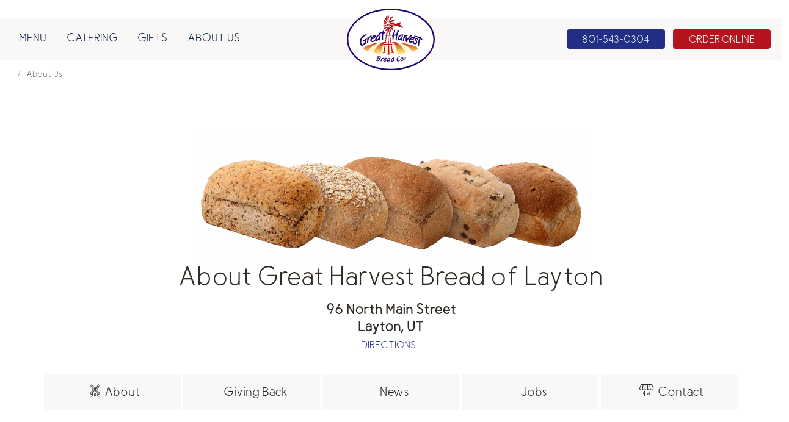

--- FILE ---
content_type: text/html; charset=UTF-8
request_url: https://greatharvestutah.com/layton/about
body_size: 35597
content:
<!DOCTYPE html> <html lang="en"> <head><script>if(navigator.userAgent.match(/MSIE|Internet Explorer/i)||navigator.userAgent.match(/Trident\/7\..*?rv:11/i)){let e=document.location.href;if(!e.match(/[?&]nonitro/)){if(e.indexOf("?")==-1){if(e.indexOf("#")==-1){document.location.href=e+"?nonitro=1"}else{document.location.href=e.replace("#","?nonitro=1#")}}else{if(e.indexOf("#")==-1){document.location.href=e+"&nonitro=1"}else{document.location.href=e.replace("#","&nonitro=1#")}}}}</script><link rel="preconnect" href="https://www.google.com" /><link rel="preconnect" href="https://www.googletagmanager.com" /><link rel="preconnect" href="https://cdn-kgpjl.nitrocdn.com" /><meta charset="UTF-8" /><meta name="viewport" content="width=device-width, initial-scale=1, shrink-to-fit=no" /><meta name="author" content="Great Harvest Bread of Layton" /><meta name="twitter:card" content="summary" /><meta name="twitter:site" content="{fran_twitter_handle}" /><meta property="og:title" content="Learn More About Great Harvest Bread of Layton" /><meta property="og:type" content="{meta_type}" /><meta property="og:description" content="At Great Harvest in Layton, we believe bread is best when you keep it simple. It's even better when you use the highest quality ingredients you can find. " /><meta property="og:url" content="https://oakdev6.com/layton/about" /><meta property="og:image" content="https://oakdev6.com/oak/files/images/bread/bread-loaf-cutout.png" /><title>Learn More About Great Harvest Bread of Layton</title><meta name="description" content="At Great Harvest in Layton, we believe bread is best when you keep it simple. It's even better when you use the highest quality ingredients you can find. " /><meta name="keywords" content="about Great Harvest" /><meta name="generator" content="NitroPack" /><script>var NPSH,NitroScrollHelper;NPSH=NitroScrollHelper=function(){let e=null;const o=window.sessionStorage.getItem("nitroScrollPos");function t(){let e=JSON.parse(window.sessionStorage.getItem("nitroScrollPos"))||{};if(typeof e!=="object"){e={}}e[document.URL]=window.scrollY;window.sessionStorage.setItem("nitroScrollPos",JSON.stringify(e))}window.addEventListener("scroll",function(){if(e!==null){clearTimeout(e)}e=setTimeout(t,200)},{passive:true});let r={};r.getScrollPos=()=>{if(!o){return 0}const e=JSON.parse(o);return e[document.URL]||0};r.isScrolled=()=>{return r.getScrollPos()>document.documentElement.clientHeight*.5};return r}();</script><script>(function(){var a=false;var e=document.documentElement.classList;var i=navigator.userAgent.toLowerCase();var n=["android","iphone","ipad"];var r=n.length;var o;var d=null;for(var t=0;t<r;t++){o=n[t];if(i.indexOf(o)>-1)d=o;if(e.contains(o)){a=true;e.remove(o)}}if(a&&d){e.add(d);if(d=="iphone"||d=="ipad"){e.add("ios")}}})();</script><script type="text/worker" id="nitro-web-worker">var preloadRequests=0;var remainingCount={};var baseURI="";self.onmessage=function(e){switch(e.data.cmd){case"RESOURCE_PRELOAD":var o=e.data.requestId;remainingCount[o]=0;e.data.resources.forEach(function(e){preload(e,function(o){return function(){console.log(o+" DONE: "+e);if(--remainingCount[o]==0){self.postMessage({cmd:"RESOURCE_PRELOAD",requestId:o})}}}(o));remainingCount[o]++});break;case"SET_BASEURI":baseURI=e.data.uri;break}};async function preload(e,o){if(typeof URL!=="undefined"&&baseURI){try{var a=new URL(e,baseURI);e=a.href}catch(e){console.log("Worker error: "+e.message)}}console.log("Preloading "+e);try{var n=new Request(e,{mode:"no-cors",redirect:"follow"});await fetch(n);o()}catch(a){console.log(a);var r=new XMLHttpRequest;r.responseType="blob";r.onload=o;r.onerror=o;r.open("GET",e,true);r.send()}}</script><script id="nprl">(()=>{if(window.NPRL!=undefined)return;(function(e){var t=e.prototype;t.after||(t.after=function(){var e,t=arguments,n=t.length,r=0,i=this,o=i.parentNode,a=Node,c=String,u=document;if(o!==null){while(r<n){(e=t[r])instanceof a?(i=i.nextSibling)!==null?o.insertBefore(e,i):o.appendChild(e):o.appendChild(u.createTextNode(c(e)));++r}}})})(Element);var e,t;e=t=function(){var t=false;var r=window.URL||window.webkitURL;var i=true;var o=true;var a=2;var c=null;var u=null;var d=true;var s=window.nitroGtmExcludes!=undefined;var l=s?JSON.parse(atob(window.nitroGtmExcludes)).map(e=>new RegExp(e)):[];var f;var m;var v=null;var p=null;var g=null;var h={touch:["touchmove","touchend"],default:["mousemove","click","keydown","wheel"]};var E=true;var y=[];var w=false;var b=[];var S=0;var N=0;var L=false;var T=0;var R=null;var O=false;var A=false;var C=false;var P=[];var I=[];var M=[];var k=[];var x=false;var _={};var j=new Map;var B="noModule"in HTMLScriptElement.prototype;var q=requestAnimationFrame||mozRequestAnimationFrame||webkitRequestAnimationFrame||msRequestAnimationFrame;const D="gtm.js?id=";function H(e,t){if(!_[e]){_[e]=[]}_[e].push(t)}function U(e,t){if(_[e]){var n=0,r=_[e];for(var n=0;n<r.length;n++){r[n].call(this,t)}}}function Y(){(function(e,t){var r=null;var i=function(e){r(e)};var o=null;var a={};var c=null;var u=null;var d=0;e.addEventListener(t,function(r){if(["load","DOMContentLoaded"].indexOf(t)!=-1){if(u){Q(function(){e.triggerNitroEvent(t)})}c=true}else if(t=="readystatechange"){d++;n.ogReadyState=d==1?"interactive":"complete";if(u&&u>=d){n.documentReadyState=n.ogReadyState;Q(function(){e.triggerNitroEvent(t)})}}});e.addEventListener(t+"Nitro",function(e){if(["load","DOMContentLoaded"].indexOf(t)!=-1){if(!c){e.preventDefault();e.stopImmediatePropagation()}else{}u=true}else if(t=="readystatechange"){u=n.documentReadyState=="interactive"?1:2;if(d<u){e.preventDefault();e.stopImmediatePropagation()}}});switch(t){case"load":o="onload";break;case"readystatechange":o="onreadystatechange";break;case"pageshow":o="onpageshow";break;default:o=null;break}if(o){Object.defineProperty(e,o,{get:function(){return r},set:function(n){if(typeof n!=="function"){r=null;e.removeEventListener(t+"Nitro",i)}else{if(!r){e.addEventListener(t+"Nitro",i)}r=n}}})}Object.defineProperty(e,"addEventListener"+t,{value:function(r){if(r!=t||!n.startedScriptLoading||document.currentScript&&document.currentScript.hasAttribute("nitro-exclude")){}else{arguments[0]+="Nitro"}e.ogAddEventListener.apply(e,arguments);a[arguments[1]]=arguments[0]}});Object.defineProperty(e,"removeEventListener"+t,{value:function(t){var n=a[arguments[1]];arguments[0]=n;e.ogRemoveEventListener.apply(e,arguments)}});Object.defineProperty(e,"triggerNitroEvent"+t,{value:function(t,n){n=n||e;var r=new Event(t+"Nitro",{bubbles:true});r.isNitroPack=true;Object.defineProperty(r,"type",{get:function(){return t},set:function(){}});Object.defineProperty(r,"target",{get:function(){return n},set:function(){}});e.dispatchEvent(r)}});if(typeof e.triggerNitroEvent==="undefined"){(function(){var t=e.addEventListener;var n=e.removeEventListener;Object.defineProperty(e,"ogAddEventListener",{value:t});Object.defineProperty(e,"ogRemoveEventListener",{value:n});Object.defineProperty(e,"addEventListener",{value:function(n){var r="addEventListener"+n;if(typeof e[r]!=="undefined"){e[r].apply(e,arguments)}else{t.apply(e,arguments)}},writable:true});Object.defineProperty(e,"removeEventListener",{value:function(t){var r="removeEventListener"+t;if(typeof e[r]!=="undefined"){e[r].apply(e,arguments)}else{n.apply(e,arguments)}}});Object.defineProperty(e,"triggerNitroEvent",{value:function(t,n){var r="triggerNitroEvent"+t;if(typeof e[r]!=="undefined"){e[r].apply(e,arguments)}}})})()}}).apply(null,arguments)}Y(window,"load");Y(window,"pageshow");Y(window,"DOMContentLoaded");Y(document,"DOMContentLoaded");Y(document,"readystatechange");try{var F=new Worker(r.createObjectURL(new Blob([document.getElementById("nitro-web-worker").textContent],{type:"text/javascript"})))}catch(e){var F=new Worker("data:text/javascript;base64,"+btoa(document.getElementById("nitro-web-worker").textContent))}F.onmessage=function(e){if(e.data.cmd=="RESOURCE_PRELOAD"){U(e.data.requestId,e)}};if(typeof document.baseURI!=="undefined"){F.postMessage({cmd:"SET_BASEURI",uri:document.baseURI})}var G=function(e){if(--S==0){Q(K)}};var W=function(e){e.target.removeEventListener("load",W);e.target.removeEventListener("error",W);e.target.removeEventListener("nitroTimeout",W);if(e.type!="nitroTimeout"){clearTimeout(e.target.nitroTimeout)}if(--N==0&&S==0){Q(J)}};var X=function(e){var t=e.textContent;try{var n=r.createObjectURL(new Blob([t.replace(/^(?:<!--)?(.*?)(?:-->)?$/gm,"$1")],{type:"text/javascript"}))}catch(e){var n="data:text/javascript;base64,"+btoa(t.replace(/^(?:<!--)?(.*?)(?:-->)?$/gm,"$1"))}return n};var K=function(){n.documentReadyState="interactive";document.triggerNitroEvent("readystatechange");document.triggerNitroEvent("DOMContentLoaded");if(window.pageYOffset||window.pageXOffset){window.dispatchEvent(new Event("scroll"))}A=true;Q(function(){if(N==0){Q(J)}Q($)})};var J=function(){if(!A||O)return;O=true;R.disconnect();en();n.documentReadyState="complete";document.triggerNitroEvent("readystatechange");window.triggerNitroEvent("load",document);window.triggerNitroEvent("pageshow",document);if(window.pageYOffset||window.pageXOffset||location.hash){let e=typeof history.scrollRestoration!=="undefined"&&history.scrollRestoration=="auto";if(e&&typeof NPSH!=="undefined"&&NPSH.getScrollPos()>0&&window.pageYOffset>document.documentElement.clientHeight*.5){window.scrollTo(0,NPSH.getScrollPos())}else if(location.hash){try{let e=document.querySelector(location.hash);if(e){e.scrollIntoView()}}catch(e){}}}var e=null;if(a==1){e=eo}else{e=eu}Q(e)};var Q=function(e){setTimeout(e,0)};var V=function(e){if(e.type=="touchend"||e.type=="click"){g=e}};var $=function(){if(d&&g){setTimeout(function(e){return function(){var t=function(e,t,n){var r=new Event(e,{bubbles:true,cancelable:true});if(e=="click"){r.clientX=t;r.clientY=n}else{r.touches=[{clientX:t,clientY:n}]}return r};var n;if(e.type=="touchend"){var r=e.changedTouches[0];n=document.elementFromPoint(r.clientX,r.clientY);n.dispatchEvent(t("touchstart"),r.clientX,r.clientY);n.dispatchEvent(t("touchend"),r.clientX,r.clientY);n.dispatchEvent(t("click"),r.clientX,r.clientY)}else if(e.type=="click"){n=document.elementFromPoint(e.clientX,e.clientY);n.dispatchEvent(t("click"),e.clientX,e.clientY)}}}(g),150);g=null}};var z=function(e){if(e.tagName=="SCRIPT"&&!e.hasAttribute("data-nitro-for-id")&&!e.hasAttribute("nitro-document-write")||e.tagName=="IMG"&&(e.hasAttribute("src")||e.hasAttribute("srcset"))||e.tagName=="IFRAME"&&e.hasAttribute("src")||e.tagName=="LINK"&&e.hasAttribute("href")&&e.hasAttribute("rel")&&e.getAttribute("rel")=="stylesheet"){if(e.tagName==="IFRAME"&&e.src.indexOf("about:blank")>-1){return}var t="";switch(e.tagName){case"LINK":t=e.href;break;case"IMG":if(k.indexOf(e)>-1)return;t=e.srcset||e.src;break;default:t=e.src;break}var n=e.getAttribute("type");if(!t&&e.tagName!=="SCRIPT")return;if((e.tagName=="IMG"||e.tagName=="LINK")&&(t.indexOf("data:")===0||t.indexOf("blob:")===0))return;if(e.tagName=="SCRIPT"&&n&&n!=="text/javascript"&&n!=="application/javascript"){if(n!=="module"||!B)return}if(e.tagName==="SCRIPT"){if(k.indexOf(e)>-1)return;if(e.noModule&&B){return}let t=null;if(document.currentScript){if(document.currentScript.src&&document.currentScript.src.indexOf(D)>-1){t=document.currentScript}if(document.currentScript.hasAttribute("data-nitro-gtm-id")){e.setAttribute("data-nitro-gtm-id",document.currentScript.getAttribute("data-nitro-gtm-id"))}}else if(window.nitroCurrentScript){if(window.nitroCurrentScript.src&&window.nitroCurrentScript.src.indexOf(D)>-1){t=window.nitroCurrentScript}}if(t&&s){let n=false;for(const t of l){n=e.src?t.test(e.src):t.test(e.textContent);if(n){break}}if(!n){e.type="text/googletagmanagerscript";let n=t.hasAttribute("data-nitro-gtm-id")?t.getAttribute("data-nitro-gtm-id"):t.id;if(!j.has(n)){j.set(n,[])}let r=j.get(n);r.push(e);return}}if(!e.src){if(e.textContent.length>0){e.textContent+="\n;if(document.currentScript.nitroTimeout) {clearTimeout(document.currentScript.nitroTimeout);}; setTimeout(function() { this.dispatchEvent(new Event('load')); }.bind(document.currentScript), 0);"}else{return}}else{}k.push(e)}if(!e.hasOwnProperty("nitroTimeout")){N++;e.addEventListener("load",W,true);e.addEventListener("error",W,true);e.addEventListener("nitroTimeout",W,true);e.nitroTimeout=setTimeout(function(){console.log("Resource timed out",e);e.dispatchEvent(new Event("nitroTimeout"))},5e3)}}};var Z=function(e){if(e.hasOwnProperty("nitroTimeout")&&e.nitroTimeout){clearTimeout(e.nitroTimeout);e.nitroTimeout=null;e.dispatchEvent(new Event("nitroTimeout"))}};document.documentElement.addEventListener("load",function(e){if(e.target.tagName=="SCRIPT"||e.target.tagName=="IMG"){k.push(e.target)}},true);document.documentElement.addEventListener("error",function(e){if(e.target.tagName=="SCRIPT"||e.target.tagName=="IMG"){k.push(e.target)}},true);var ee=["appendChild","replaceChild","insertBefore","prepend","append","before","after","replaceWith","insertAdjacentElement"];var et=function(){if(s){window._nitro_setTimeout=window.setTimeout;window.setTimeout=function(e,t,...n){let r=document.currentScript||window.nitroCurrentScript;if(!r||r.src&&r.src.indexOf(D)==-1){return window._nitro_setTimeout.call(window,e,t,...n)}return window._nitro_setTimeout.call(window,function(e,t){return function(...n){window.nitroCurrentScript=e;t(...n)}}(r,e),t,...n)}}ee.forEach(function(e){HTMLElement.prototype["og"+e]=HTMLElement.prototype[e];HTMLElement.prototype[e]=function(...t){if(this.parentNode||this===document.documentElement){switch(e){case"replaceChild":case"insertBefore":t.pop();break;case"insertAdjacentElement":t.shift();break}t.forEach(function(e){if(!e)return;if(e.tagName=="SCRIPT"){z(e)}else{if(e.children&&e.children.length>0){e.querySelectorAll("script").forEach(z)}}})}return this["og"+e].apply(this,arguments)}})};var en=function(){if(s&&typeof window._nitro_setTimeout==="function"){window.setTimeout=window._nitro_setTimeout}ee.forEach(function(e){HTMLElement.prototype[e]=HTMLElement.prototype["og"+e]})};var er=async function(){if(o){ef(f);ef(V);if(v){clearTimeout(v);v=null}}if(T===1){L=true;return}else if(T===0){T=-1}n.startedScriptLoading=true;Object.defineProperty(document,"readyState",{get:function(){return n.documentReadyState},set:function(){}});var e=document.documentElement;var t={attributes:true,attributeFilter:["src"],childList:true,subtree:true};R=new MutationObserver(function(e,t){e.forEach(function(e){if(e.type=="childList"&&e.addedNodes.length>0){e.addedNodes.forEach(function(e){if(!document.documentElement.contains(e)){return}if(e.tagName=="IMG"||e.tagName=="IFRAME"||e.tagName=="LINK"){z(e)}})}if(e.type=="childList"&&e.removedNodes.length>0){e.removedNodes.forEach(function(e){if(e.tagName=="IFRAME"||e.tagName=="LINK"){Z(e)}})}if(e.type=="attributes"){var t=e.target;if(!document.documentElement.contains(t)){return}if(t.tagName=="IFRAME"||t.tagName=="LINK"||t.tagName=="IMG"||t.tagName=="SCRIPT"){z(t)}}})});R.observe(e,t);if(!s){et()}await Promise.all(P);var r=b.shift();var i=null;var a=false;while(r){var c;var u=JSON.parse(atob(r.meta));var d=u.delay;if(r.type=="inline"){var l=document.getElementById(r.id);if(l){l.remove()}else{r=b.shift();continue}c=X(l);if(c===false){r=b.shift();continue}}else{c=r.src}if(!a&&r.type!="inline"&&(typeof u.attributes.async!="undefined"||typeof u.attributes.defer!="undefined")){if(i===null){i=r}else if(i===r){a=true}if(!a){b.push(r);r=b.shift();continue}}var m=document.createElement("script");m.src=c;m.setAttribute("data-nitro-for-id",r.id);for(var p in u.attributes){try{if(u.attributes[p]===false){m.setAttribute(p,"")}else{m.setAttribute(p,u.attributes[p])}}catch(e){console.log("Error while setting script attribute",m,e)}}m.async=false;if(u.canonicalLink!=""&&Object.getOwnPropertyDescriptor(m,"src")?.configurable!==false){(e=>{Object.defineProperty(m,"src",{get:function(){return e.canonicalLink},set:function(){}})})(u)}if(d){setTimeout((function(e,t){var n=document.querySelector("[data-nitro-marker-id='"+t+"']");if(n){n.after(e)}else{document.head.appendChild(e)}}).bind(null,m,r.id),d)}else{m.addEventListener("load",G);m.addEventListener("error",G);if(!m.noModule||!B){S++}var g=document.querySelector("[data-nitro-marker-id='"+r.id+"']");if(g){Q(function(e,t){return function(){e.after(t)}}(g,m))}else{Q(function(e){return function(){document.head.appendChild(e)}}(m))}}r=b.shift()}};var ei=function(){var e=document.getElementById("nitro-deferred-styles");var t=document.createElement("div");t.innerHTML=e.textContent;return t};var eo=async function(e){isPreload=e&&e.type=="NitroPreload";if(!isPreload){T=-1;E=false;if(o){ef(f);ef(V);if(v){clearTimeout(v);v=null}}}if(w===false){var t=ei();let e=t.querySelectorAll('style,link[rel="stylesheet"]');w=e.length;if(w){let e=document.getElementById("nitro-deferred-styles-marker");e.replaceWith.apply(e,t.childNodes)}else if(isPreload){Q(ed)}else{es()}}else if(w===0&&!isPreload){es()}};var ea=function(){var e=ei();var t=e.childNodes;var n;var r=[];for(var i=0;i<t.length;i++){n=t[i];if(n.href){r.push(n.href)}}var o="css-preload";H(o,function(e){eo(new Event("NitroPreload"))});if(r.length){F.postMessage({cmd:"RESOURCE_PRELOAD",resources:r,requestId:o})}else{Q(function(){U(o)})}};var ec=function(){if(T===-1)return;T=1;var e=[];var t,n;for(var r=0;r<b.length;r++){t=b[r];if(t.type!="inline"){if(t.src){n=JSON.parse(atob(t.meta));if(n.delay)continue;if(n.attributes.type&&n.attributes.type=="module"&&!B)continue;e.push(t.src)}}}if(e.length){var i="js-preload";H(i,function(e){T=2;if(L){Q(er)}});F.postMessage({cmd:"RESOURCE_PRELOAD",resources:e,requestId:i})}};var eu=function(){while(I.length){style=I.shift();if(style.hasAttribute("nitropack-onload")){style.setAttribute("onload",style.getAttribute("nitropack-onload"));Q(function(e){return function(){e.dispatchEvent(new Event("load"))}}(style))}}while(M.length){style=M.shift();if(style.hasAttribute("nitropack-onerror")){style.setAttribute("onerror",style.getAttribute("nitropack-onerror"));Q(function(e){return function(){e.dispatchEvent(new Event("error"))}}(style))}}};var ed=function(){if(!x){if(i){Q(function(){var e=document.getElementById("nitro-critical-css");if(e){e.remove()}})}x=true;onStylesLoadEvent=new Event("NitroStylesLoaded");onStylesLoadEvent.isNitroPack=true;window.dispatchEvent(onStylesLoadEvent)}};var es=function(){if(a==2){Q(er)}else{eu()}};var el=function(e){m.forEach(function(t){document.addEventListener(t,e,true)})};var ef=function(e){m.forEach(function(t){document.removeEventListener(t,e,true)})};if(s){et()}return{setAutoRemoveCriticalCss:function(e){i=e},registerScript:function(e,t,n){b.push({type:"remote",src:e,id:t,meta:n})},registerInlineScript:function(e,t){b.push({type:"inline",id:e,meta:t})},registerStyle:function(e,t,n){y.push({href:e,rel:t,media:n})},onLoadStyle:function(e){I.push(e);if(w!==false&&--w==0){Q(ed);if(E){E=false}else{es()}}},onErrorStyle:function(e){M.push(e);if(w!==false&&--w==0){Q(ed);if(E){E=false}else{es()}}},loadJs:function(e,t){if(!e.src){var n=X(e);if(n!==false){e.src=n;e.textContent=""}}if(t){Q(function(e,t){return function(){e.after(t)}}(t,e))}else{Q(function(e){return function(){document.head.appendChild(e)}}(e))}},loadQueuedResources:async function(){window.dispatchEvent(new Event("NitroBootStart"));if(p){clearTimeout(p);p=null}window.removeEventListener("load",e.loadQueuedResources);f=a==1?er:eo;if(!o||g){Q(f)}else{if(navigator.userAgent.indexOf(" Edge/")==-1){ea();H("css-preload",ec)}el(f);if(u){if(c){v=setTimeout(f,c)}}else{}}},fontPreload:function(e){var t="critical-fonts";H(t,function(e){document.getElementById("nitro-critical-fonts").type="text/css"});F.postMessage({cmd:"RESOURCE_PRELOAD",resources:e,requestId:t})},boot:function(){if(t)return;t=true;C=typeof NPSH!=="undefined"&&NPSH.isScrolled();let n=document.prerendering;if(location.hash||C||n){o=false}m=h.default.concat(h.touch);p=setTimeout(e.loadQueuedResources,1500);el(V);if(C){e.loadQueuedResources()}else{window.addEventListener("load",e.loadQueuedResources)}},addPrerequisite:function(e){P.push(e)},getTagManagerNodes:function(e){if(!e)return j;return j.get(e)??[]}}}();var n,r;n=r=function(){var t=document.write;return{documentWrite:function(n,r){if(n&&n.hasAttribute("nitro-exclude")){return t.call(document,r)}var i=null;if(n.documentWriteContainer){i=n.documentWriteContainer}else{i=document.createElement("span");n.documentWriteContainer=i}var o=null;if(n){if(n.hasAttribute("data-nitro-for-id")){o=document.querySelector('template[data-nitro-marker-id="'+n.getAttribute("data-nitro-for-id")+'"]')}else{o=n}}i.innerHTML+=r;i.querySelectorAll("script").forEach(function(e){e.setAttribute("nitro-document-write","")});if(!i.parentNode){if(o){o.parentNode.insertBefore(i,o)}else{document.body.appendChild(i)}}var a=document.createElement("span");a.innerHTML=r;var c=a.querySelectorAll("script");if(c.length){c.forEach(function(t){var n=t.getAttributeNames();var r=document.createElement("script");n.forEach(function(e){r.setAttribute(e,t.getAttribute(e))});r.async=false;if(!t.src&&t.textContent){r.textContent=t.textContent}e.loadJs(r,o)})}},TrustLogo:function(e,t){var n=document.getElementById(e);var r=document.createElement("img");r.src=t;n.parentNode.insertBefore(r,n)},documentReadyState:"loading",ogReadyState:document.readyState,startedScriptLoading:false,loadScriptDelayed:function(e,t){setTimeout(function(){var t=document.createElement("script");t.src=e;document.head.appendChild(t)},t)}}}();document.write=function(e){n.documentWrite(document.currentScript,e)};document.writeln=function(e){n.documentWrite(document.currentScript,e+"\n")};window.NPRL=e;window.NitroResourceLoader=t;window.NPh=n;window.NitroPackHelper=r})();</script><template id="nitro-deferred-styles-marker"></template><style id="nitro-fonts">@font-face{font-family:"gh_demibold";src:url("https://cdn-kgpjl.nitrocdn.com/cmJCSorrIMMaoorKtaayDlfMwAjpfufF/assets/static/source/rev-b61ddce/greatharvestutah.com/oak/themes/great_harvest_2022/css/fonts/fonts-22/gh_simple-demibold.otf") format("opentype");font-weight:400;font-style:normal;font-display:swap}@font-face{font-family:"gh";src:url("https://cdn-kgpjl.nitrocdn.com/cmJCSorrIMMaoorKtaayDlfMwAjpfufF/assets/static/source/rev-b61ddce/greatharvestutah.com/oak/themes/great_harvest_2022/css/fonts/gh-icon/fa86083b5f8f459ebdef438d35f92999.gh.eot");src:url("https://cdn-kgpjl.nitrocdn.com/cmJCSorrIMMaoorKtaayDlfMwAjpfufF/assets/static/source/rev-b61ddce/greatharvestutah.com/oak/themes/great_harvest_2022/css/fonts/gh-icon/fa86083b5f8f459ebdef438d35f92999.gh.ttf") format("truetype");font-weight:400;font-style:normal;font-display:swap}</style><style type="text/css" id="nitro-critical-css">@charset "UTF-8";.breadcrumb{display:flex;flex-wrap:wrap;padding:0 0;margin-bottom:1rem;list-style:none}.breadcrumb-item+.breadcrumb-item{padding-left:.5rem}.breadcrumb-item+.breadcrumb-item::before{float:left;padding-right:.5rem;color:#6c757d;content:var(--bs-breadcrumb-divider,"/")}.breadcrumb-item.active{color:#6c757d}.btn{display:inline-block;font-weight:400;line-height:1.5;color:#212529;text-align:center;text-decoration:none;vertical-align:middle;background-color:transparent;border:1px solid transparent;padding:.375rem .75rem;font-size:1rem;border-radius:.25rem}.btn-primary{color:#fff;background-color:#0d6efd;border-color:#0d6efd}.btn-secondary{color:#fff;background-color:#6c757d;border-color:#6c757d}.container,.container-fluid{width:100%;padding-right:var(--bs-gutter-x,.75rem);padding-left:var(--bs-gutter-x,.75rem);margin-right:auto;margin-left:auto}@media (min-width:576px){.container{max-width:var(--container-w)}}@media (min-width:768px){.container{max-width:var(--container-w)}}@media (min-width:992px){.container{max-width:var(--container-w)}}@media (min-width:1200px){.container{max-width:var(--container-w)}}@media (min-width:1400px){.container{max-width:var(--container-w)}}.row{--bs-gutter-x:1.5rem;--bs-gutter-y:0;display:flex;flex-wrap:wrap;margin-top:calc(var(--bs-gutter-y) * -1);margin-right:calc(var(--bs-gutter-x) * -.5);margin-left:calc(var(--bs-gutter-x) * -.5)}.row>*{flex-shrink:0;position:relative;width:100%;max-width:100%;padding-right:calc(var(--bs-gutter-x) * .5);padding-left:calc(var(--bs-gutter-x) * .5);margin-top:var(--bs-gutter-y)}.col{flex:1 0 0%}.col-12{flex:0 0 auto;width:100%}@media (min-width:768px){.col-md-6{flex:0 0 auto;width:50%}}@media (min-width:992px){.col-lg-5{flex:0 0 auto;width:41.66666667%}.col-lg-7{flex:0 0 auto;width:58.33333333%}.col-lg-10{flex:0 0 auto;width:83.33333333%}}@media (min-width:1200px){.col-xl-9{flex:0 0 auto;width:75%}}.img-fluid{max-width:100%;height:auto}*,*::before,*::after{box-sizing:border-box}@media (prefers-reduced-motion:no-preference){:root{scroll-behavior:smooth}}body{margin:0;font-family:var(--bs-font-sans-serif);font-size:1rem;font-weight:400;line-height:1.5;color:#212529;background-color:#fff;-webkit-text-size-adjust:100%}hr{margin:var(--unit) auto;color:inherit;background-color:currentColor;border:0;opacity:.25}hr:not([size]){height:1px}h1,h2,h4,h5{margin-top:0;margin-bottom:calc(var(--unit) * .5);font-weight:500;line-height:1.2}h1{font-size:calc(1.375rem + 1.5vw)}@media (min-width:1200px){h1{font-size:2.5rem}}h2{font-size:calc(1.325rem + .9vw)}@media (min-width:1200px){h2{font-size:2rem}}h4{font-size:calc(1.275rem + .3vw)}@media (min-width:1200px){h4{font-size:1.5rem}}h5{font-size:1.25rem}p{margin-top:0;margin-bottom:1rem}ol,ul{padding-left:2rem}ol,ul{margin-top:0;margin-bottom:1rem}ul ul{margin-bottom:0}a{color:#0d6efd;text-decoration:underline}img{vertical-align:middle}label{display:inline-block}input{margin:0;font-family:inherit;font-size:inherit;line-height:inherit}::-moz-focus-inner{padding:0;border-style:none}::-webkit-datetime-edit-fields-wrapper,::-webkit-datetime-edit-text,::-webkit-datetime-edit-minute,::-webkit-datetime-edit-hour-field,::-webkit-datetime-edit-day-field,::-webkit-datetime-edit-month-field,::-webkit-datetime-edit-year-field{padding:0}::-webkit-inner-spin-button{height:auto}::-webkit-search-decoration{-webkit-appearance:none}::-webkit-color-swatch-wrapper{padding:0}::file-selector-button{font:inherit}::-webkit-file-upload-button{font:inherit;-webkit-appearance:button}.shadow{box-shadow:0 .5rem 1rem rgba(0,0,0,.15) !important}.flex-row-reverse{flex-direction:row-reverse !important}.justify-content-center{justify-content:center !important}.align-items-center{align-items:center !important}.mt-5{margin-top:calc(var(--unit) * 1.25) !important}.mb-0{margin-bottom:0 !important}.mb-1{margin-bottom:calc(var(--unit) * .25) !important}.mb-2{margin-bottom:calc(var(--unit) * .5) !important}.mb-4{margin-bottom:calc(var(--unit) * 1) !important}.mb-6{margin-bottom:calc(var(--unit) * 1.5) !important}.mb-8{margin-bottom:calc(var(--unit) * 2) !important}.mb-15{margin-bottom:calc(var(--unit) * 3.75) !important}.ms-1{margin-left:calc(var(--unit) * .25) !important}.ms-2{margin-left:calc(var(--unit) * .5) !important}.p-2{padding:calc(var(--unit) * .5) !important}.p-5{padding:calc(var(--unit) * 1.25) !important}.py-0{padding-top:0 !important;padding-bottom:0 !important}.py-8{padding-top:calc(var(--unit) * 2) !important;padding-bottom:calc(var(--unit) * 2) !important}.pt-5{padding-top:calc(var(--unit) * 1.25) !important}.pb-0{padding-bottom:0 !important}.text-start{text-align:left !important}.text-center{text-align:center !important}.text-uppercase{text-transform:uppercase !important}@media (min-width:576px){.align-items-sm-center{align-items:center !important}.me-sm-1{margin-right:calc(var(--unit) * .25) !important}.py-sm-3{padding-top:calc(var(--unit) * .75) !important;padding-bottom:calc(var(--unit) * .75) !important}.py-sm-10{padding-top:calc(var(--unit) * 2.5) !important;padding-bottom:calc(var(--unit) * 2.5) !important}}@media (min-width:768px){.ms-md-2{margin-left:calc(var(--unit) * .5) !important}.px-md-3{padding-right:calc(var(--unit) * .75) !important;padding-left:calc(var(--unit) * .75) !important}.py-md-4{padding-top:calc(var(--unit) * 1) !important;padding-bottom:calc(var(--unit) * 1) !important}.py-md-10{padding-top:calc(var(--unit) * 2.5) !important;padding-bottom:calc(var(--unit) * 2.5) !important}.py-md-20{padding-top:calc(var(--unit) * 5) !important;padding-bottom:calc(var(--unit) * 5) !important}}@media (min-width:992px){.flex-lg-row{flex-direction:row !important}.py-lg-9{padding-top:calc(var(--unit) * 2.25) !important;padding-bottom:calc(var(--unit) * 2.25) !important}.py-lg-12{padding-top:calc(var(--unit) * 3) !important;padding-bottom:calc(var(--unit) * 3) !important}.pt-lg-20{padding-top:calc(var(--unit) * 5) !important}.ps-lg-5{padding-left:calc(var(--unit) * 1.25) !important}}:root{--font-primary:gh_simpleregular,serif;--font-secondary:gh_simpleregular,serif;--font-tertiary:gh_plainregular,sans-serif;--nav-logo-desktop-width:9rem;--nav-logo-desktop-scrolled-width:6.5rem;--nav-logo-mobile-width:6.5rem;--nav-logo-desktop-offset:0rem;--nav-logo-desktop-scrolled-offset:-1.8rem;--nav-logo-mobile-offset:-1.4rem;--nav-desktop-height:4.3rem;--nav-scrolled-height:3.4rem;--nav-mobile-height:4.3rem;--nav-tert-text-color:#000;--nav-tert-desktop-height:1.8rem;--nav-tert-mobile-height:1.8rem;--nav-tert-font:1rem;--nav-tert-letter-case:capitalize;--nav-tert-text-hover-color:#fff;--nav-tert-background-hover-color:#fff;--nav-tert-text-hover-text-decoration:underline;--nav-desktop-font-size:1.1rem;--nav-desktop-scrolled-font-size:1rem;--nav-dropdown-font-size:1rem;--nav-mobile-font-size:1.4rem;--nav-mobile-trigger-open-font-size:1.4rem;--nav-mobile-trigger-close-font-size:1.4rem;--nav-desktop-page-padding:.8rem;--nav-desktop-scrolled-page-padding:.8rem;--nav-color:#f9f8f6;--nav-dropdown-color:#f9f8f6;--nav-mobile-dropdown-color:rgba(249,248,246,.98);--nav-mobile-trigger-open-color:#000;--nav-mobile-trigger-close-color:#fff;--nav-text-color:#0a2240;--nav-dropdown-text-color:#0a2240;--nav-mobile-text-color:#0a2240;--nav-hover-text-color:#f9f8f6;--nav-hover-dropdown-text-color:#f9f8f6;--nav-hover-effect-color:#b5131d;--nav-hover-dropdown-effect-color:#b5131d;--nav-width:99%;--nav-letter-case:uppercase;--nav-mobile-width:85%;--primary:#b5131d;--primary-rgb:181,19,29;--primary-rgb-format:181 19 29;--primary-rgba-translucent:rgba(var(--primary-rgb),.5);--primary-rgba-semi-translucent:rgba(var(--primary-rgb),.98);--primary-rgba-tissue:rgba(var(--primary-rgb),.8);--primary-rgba-0:rgba(var(--primary-rgb),0);--primary-rgba-1:rgba(var(--primary-rgb),.1);--primary-rgba-2:rgba(var(--primary-rgb),.2);--primary-rgba-3:rgba(var(--primary-rgb),.3);--primary-rgba-4:rgba(var(--primary-rgb),.4);--primary-rgba-5:rgba(var(--primary-rgb),.5);--primary-rgba-6:rgba(var(--primary-rgb),.6);--primary-rgba-7:rgba(var(--primary-rgb),.7);--primary-rgba-8:rgba(var(--primary-rgb),.8);--primary-rgba-9:rgba(var(--primary-rgb),.9);--secondary:#232f84;--secondary-rgb:35,47,132;--secondary-rgb-format:35 47 132;--secondary-rgba-translucent:rgba(var(--secondary-rgb),.5);--secondary-rgba-semi-translucent:rgba(var(--secondary-rgb),.98);--secondary-rgba-tissue:rgba(var(--secondary-rgb),.8);--secondary-rgba-0:rgba(var(--secondary-rgb),0);--secondary-rgba-1:rgba(var(--secondary-rgb),.1);--secondary-rgba-2:rgba(var(--secondary-rgb),.2);--secondary-rgba-3:rgba(var(--secondary-rgb),.3);--secondary-rgba-4:rgba(var(--secondary-rgb),.4);--secondary-rgba-5:rgba(var(--secondary-rgb),.5);--secondary-rgba-6:rgba(var(--secondary-rgb),.6);--secondary-rgba-7:rgba(var(--secondary-rgb),.7);--secondary-rgba-8:rgba(var(--secondary-rgb),.8);--secondary-rgba-9:rgba(var(--secondary-rgb),.9);--tertiary:#e0a03d;--tertiary-rgb:224,160,61;--tertiary-rgb-format:224 160 61;--tertiary-rgba-translucent:rgba(var(--tertiary-rgb),.5);--tertiary-rgba-semi-translucent:rgba(var(--tertiary-rgb),.98);--tertiary-rgba-tissue:rgba(var(--tertiary-rgb),.8);--tertiary-rgba-0:rgba(var(--tertiary-rgb),0);--tertiary-rgba-1:rgba(var(--tertiary-rgb),.1);--tertiary-rgba-2:rgba(var(--tertiary-rgb),.2);--tertiary-rgba-3:rgba(var(--tertiary-rgb),.3);--tertiary-rgba-4:rgba(var(--tertiary-rgb),.4);--tertiary-rgba-5:rgba(var(--tertiary-rgb),.5);--tertiary-rgba-6:rgba(var(--tertiary-rgb),.6);--tertiary-rgba-7:rgba(var(--tertiary-rgb),.7);--tertiary-rgba-8:rgba(var(--tertiary-rgb),.8);--tertiary-rgba-9:rgba(var(--tertiary-rgb),.9);--light:#fff;--light-rgb:255,255,255;--light-rgb-format:255 255 255;--light-rgba-translucent:rgba(var(--light-rgb),.5);--light-rgba-semi-translucent:rgba(var(--light-rgb),.98);--light-rgba-tissue:rgba(var(--light-rgb),.8);--light-rgba-0:rgba(var(--light-rgb),0);--light-rgba-1:rgba(var(--light-rgb),.1);--light-rgba-2:rgba(var(--light-rgb),.2);--light-rgba-3:rgba(var(--light-rgb),.3);--light-rgba-4:rgba(var(--light-rgb),.4);--light-rgba-5:rgba(var(--light-rgb),.5);--light-rgba-6:rgba(var(--light-rgb),.6);--light-rgba-7:rgba(var(--light-rgb),.7);--light-rgba-8:rgba(var(--light-rgb),.8);--light-rgba-9:rgba(var(--light-rgb),.9);--gray:#f9f8f6;--gray-rgb:249,248,246;--gray-rgb-format:249 248 246;--gray-rgba-translucent:rgba(var(--gray-rgb),.5);--gray-rgba-semi-translucent:rgba(var(--gray-rgb),.98);--gray-rgba-tissue:rgba(var(--gray-rgb),.8);--gray-rgba-0:rgba(var(--gray-rgb),0);--gray-rgba-1:rgba(var(--gray-rgb),.1);--gray-rgba-2:rgba(var(--gray-rgb),.2);--gray-rgba-3:rgba(var(--gray-rgb),.3);--gray-rgba-4:rgba(var(--gray-rgb),.4);--gray-rgba-5:rgba(var(--gray-rgb),.5);--gray-rgba-6:rgba(var(--gray-rgb),.6);--gray-rgba-7:rgba(var(--gray-rgb),.7);--gray-rgba-8:rgba(var(--gray-rgb),.8);--gray-rgba-9:rgba(var(--gray-rgb),.9);--dark:#212529;--dark-rgb:33,37,41;--dark-rgb-format:33 37 41;--dark-rgba-translucent:rgba(var(--dark-rgb),.5);--dark-rgba-semi-translucent:rgba(var(--dark-rgb),.98);--dark-rgba-tissue:rgba(var(--dark-rgb),.8);--dark-rgba-0:rgba(var(--dark-rgb),0);--dark-rgba-1:rgba(var(--dark-rgb),.1);--dark-rgba-2:rgba(var(--dark-rgb),.2);--dark-rgba-3:rgba(var(--dark-rgb),.3);--dark-rgba-4:rgba(var(--dark-rgb),.4);--dark-rgba-5:rgba(var(--dark-rgb),.5);--dark-rgba-6:rgba(var(--dark-rgb),.6);--dark-rgba-7:rgba(var(--dark-rgb),.7);--dark-rgba-8:rgba(var(--dark-rgb),.8);--dark-rgba-9:rgba(var(--dark-rgb),.9);--dark-gray:#5f5f5f;--dark-gray-rgb:95,95,95;--dark-gray-rgb-format:95 95 95;--dark-gray-rgba-translucent:rgba(var(--dark-gray-rgb),.5);--dark-gray-rgba-semi-translucent:rgba(var(--dark-gray-rgb),.98);--dark-gray-rgba-tissue:rgba(var(--dark-gray-rgb),.8);--dark-gray-rgba-0:rgba(var(--dark-gray-rgb),0);--dark-gray-rgba-1:rgba(var(--dark-gray-rgb),.1);--dark-gray-rgba-2:rgba(var(--dark-gray-rgb),.2);--dark-gray-rgba-3:rgba(var(--dark-gray-rgb),.3);--dark-gray-rgba-4:rgba(var(--dark-gray-rgb),.4);--dark-gray-rgba-5:rgba(var(--dark-gray-rgb),.5);--dark-gray-rgba-6:rgba(var(--dark-gray-rgb),.6);--dark-gray-rgba-7:rgba(var(--dark-gray-rgb),.7);--dark-gray-rgba-8:rgba(var(--dark-gray-rgb),.8);--dark-gray-rgba-9:rgba(var(--dark-gray-rgb),.9);--transparent:transparent;--p-font-size-xs:1.2rem;--p-line-height-xs:1.7;--p-font-weight-xs:100;--p-margin-bottom-xs:1.5rem;--p-font-size-sm:1.2rem;--p-line-height-sm:1.7;--p-font-weight-sm:100;--p-margin-bottom-sm:1.5rem;--p-font-size-md:1.2rem;--p-line-height-md:1.7;--p-font-weight-md:100;--p-margin-bottom-md:1.5rem;--p-font-size-lg:1.1rem;--p-line-height-lg:1.7;--p-font-weight-lg:100;--p-margin-bottom-lg:1.5rem;--p-font-size-xl:1.2rem;--p-line-height-xl:1.7;--p-font-weight-xl:100;--p-margin-bottom-xl:1.5rem;--p-font-size-xxl:1.2rem;--p-line-height-xxl:1.7;--p-font-weight-xxl:100;--p-margin-bottom-xxl:1.5rem;--h1-font-size-xs:3.5rem;--h1-line-height-xs:1.2;--h1-font-weight-xs:700;--h1-margin-bottom-xs:1.5rem;--h1-font-size-sm:3.5rem;--h1-line-height-sm:1.2;--h1-font-weight-sm:700;--h1-margin-bottom-sm:1.5rem;--h1-font-size-md:3.5rem;--h1-line-height-md:1.2;--h1-font-weight-md:700;--h1-margin-bottom-md:1.5rem;--h1-font-size-lg:3.8rem;--h1-line-height-lg:1.2;--h1-font-weight-lg:700;--h1-margin-bottom-lg:1.5rem;--h1-font-size-xl:3.8rem;--h1-line-height-xl:1.2;--h1-font-weight-xl:700;--h1-margin-bottom-xl:1.5rem;--h1-font-size-xxl:3.8rem;--h1-line-height-xxl:1.2;--h1-font-weight-xxl:700;--h1-margin-bottom-xxl:1.5rem;--h2-font-size-xs:2.5rem;--h2-line-height-xs:1.1;--h2-font-weight-xs:400;--h2-margin-bottom-xs:1.5rem;--h2-font-size-sm:2.5rem;--h2-line-height-sm:1.1;--h2-font-weight-sm:400;--h2-margin-bottom-sm:1.5rem;--h2-font-size-md:2.5rem;--h2-line-height-md:1.1;--h2-font-weight-md:400;--h2-margin-bottom-md:1.5rem;--h2-font-size-lg:2.5rem;--h2-line-height-lg:1.1;--h2-font-weight-lg:400;--h2-margin-bottom-lg:1.5rem;--h2-font-size-xl:2.6rem;--h2-line-height-xl:1.1;--h2-font-weight-xl:400;--h2-margin-bottom-xl:1.5rem;--h2-font-size-xxl:2.6rem;--h2-line-height-xxl:1.1;--h2-font-weight-xxl:400;--h2-margin-bottom-xxl:1.5rem;--h3-font-size-xs:2rem;--h3-line-height-xs:1;--h3-font-weight-xs:200;--h3-margin-bottom-xs:1.5rem;--h3-font-size-sm:2rem;--h3-line-height-sm:1;--h3-font-weight-sm:200;--h3-margin-bottom-sm:1.5rem;--h3-font-size-md:1.9rem;--h3-line-height-md:1;--h3-font-weight-md:200;--h3-margin-bottom-md:1.5rem;--h3-font-size-lg:1.9rem;--h3-line-height-lg:1;--h3-font-weight-lg:200;--h3-margin-bottom-lg:1.5rem;--h3-font-size-xl:1.9rem;--h3-line-height-xl:1;--h3-font-weight-xl:200;--h3-margin-bottom-xl:1.5rem;--h3-font-size-xxl:1.9rem;--h3-line-height-xxl:1;--h3-font-weight-xxl:200;--h3-margin-bottom-xxl:1.5rem;--h4-font-size-xs:1.5rem;--h4-line-height-xs:1;--h4-font-weight-xs:400;--h4-margin-bottom-xs:1.5rem;--h4-font-size-sm:1.5rem;--h4-line-height-sm:1;--h4-font-weight-sm:400;--h4-margin-bottom-sm:1.5rem;--h4-font-size-md:1.3rem;--h4-line-height-md:1;--h4-font-weight-md:400;--h4-margin-bottom-md:1.5rem;--h4-font-size-lg:1.6rem;--h4-line-height-lg:1;--h4-font-weight-lg:400;--h4-margin-bottom-lg:1.5rem;--h4-font-size-xl:1.6rem;--h4-line-height-xl:1;--h4-font-weight-xl:400;--h4-margin-bottom-xl:1.5rem;--h4-font-size-xxl:1.6rem;--h4-line-height-xxl:1;--h4-font-weight-xxl:400;--h4-margin-bottom-xxl:1.5rem;--h5-font-size-xs:1.2rem;--h5-line-height-xs:1;--h5-font-weight-xs:600;--h5-margin-bottom-xs:1.5rem;--h5-font-size-sm:1.2rem;--h5-line-height-sm:1;--h5-font-weight-sm:600;--h5-margin-bottom-sm:1.5rem;--h5-font-size-md:1.2rem;--h5-line-height-md:1;--h5-font-weight-md:600;--h5-margin-bottom-md:1.5rem;--h5-font-size-lg:1.4rem;--h5-line-height-lg:1;--h5-font-weight-lg:600;--h5-margin-bottom-lg:1.5rem;--h5-font-size-xl:1.4rem;--h5-line-height-xl:1;--h5-font-weight-xl:600;--h5-margin-bottom-xl:1.5rem;--h5-font-size-xxl:1.4rem;--h5-line-height-xxl:1;--h5-font-weight-xxl:600;--h5-margin-bottom-xxl:1.5rem;--h6-font-size-xs:1rem;--h6-line-height-xs:1;--h6-font-weight-xs:600;--h6-margin-bottom-xs:1.5rem;--h6-font-size-sm:1rem;--h6-line-height-sm:1;--h6-font-weight-sm:600;--h6-margin-bottom-sm:1.5rem;--h6-font-size-md:1rem;--h6-line-height-md:1;--h6-font-weight-md:600;--h6-margin-bottom-md:1.5rem;--h6-font-size-lg:1rem;--h6-line-height-lg:1;--h6-font-weight-lg:600;--h6-margin-bottom-lg:1.5rem;--h6-font-size-xl:1rem;--h6-line-height-xl:1;--h6-font-weight-xl:600;--h6-margin-bottom-xl:1.5rem;--h6-font-size-xxl:1rem;--h6-line-height-xxl:1;--h6-font-weight-xxl:600;--h6-margin-bottom-xxl:1.5rem;--section-unit-xs:4.6875rem;--section-unit-sm:4.6875rem;--section-unit-md:4.6875rem;--section-unit-lg:4.6875rem;--section-unit-xl:4.6875rem;--section-unit-xxl:4.6875rem;--unit-xs:1rem;--unit-sm:1rem;--unit-md:1rem;--unit-lg:1rem;--unit-xl:1rem;--unit-xxl:1rem;--container-w-xs:100%;--container-w-sm:575px;--container-w-md:720px;--container-w-lg:960px;--container-w-xl:1140px;--container-w-xxl:1230px;--btn-radius:4px;--border-radius:4px}:root{--section-unit:var(--section-unit-xs);--unit:var(--unit-xs);--container-w:var(--container-w-xs);--p-font-size:var(--p-font-size-xs);--p-font-weight:var(--p-font-weight-xs);--p-line-height:var(--p-line-height-xs);--p-margin-bottom:var(--p-margin-bottom-xs);--h1-font-size:var(--h1-font-size-xs);--h1-font-weight:var(--h1-font-weight-xs);--h1-line-height:var(--h1-line-height-xs);--h1-margin-bottom:var(--h1-margin-bottom-xs);--h2-font-size:var(--h2-font-size-xs);--h2-font-weight:var(--h2-font-weight-xs);--h2-line-height:var(--h2-line-height-xs);--h2-margin-bottom:var(--h2-margin-bottom-xs);--h3-font-size:var(--h3-font-size-xs);--h3-font-weight:var(--h3-font-weight-xs);--h3-line-height:var(--h3-line-height-xs);--h3-margin-bottom:var(--h3-margin-bottom-xs);--h4-font-size:var(--h4-font-size-xs);--h4-font-weight:var(--h4-font-weight-xs);--h4-line-height:var(--h4-line-height-xs);--h4-margin-bottom:var(--h4-margin-bottom-xs);--h5-font-size:var(--h5-font-size-xs);--h5-font-weight:var(--h5-font-weight-xs);--h5-line-height:var(--h5-line-height-xs);--h5-margin-bottom:var(--h5-margin-bottom-xs);--h6-font-size:var(--h6-font-size-xs);--h6-font-weight:var(--h6-font-weight-xs);--h6-line-height:var(--h6-line-height-xs);--h6-margin-bottom:var(--h6-margin-bottom-xs)}@media (min-width:576px){:root{--section-unit:var(--section-unit-sm);--unit:var(--unit-sm);--container-w:var(--container-w-sm);--p-font-size:var(--p-font-size-sm);--p-font-weight:var(--p-font-weight-sm);--p-line-height:var(--p-line-height-sm);--p-margin-bottom:var(--p-margin-bottom-sm);--h1-font-size:var(--h1-font-size-sm);--h1-font-weight:var(--h1-font-weight-sm);--h1-line-height:var(--h1-line-height-sm);--h1-margin-bottom:var(--h1-margin-bottom-sm);--h2-font-size:var(--h2-font-size-sm);--h2-font-weight:var(--h2-font-weight-sm);--h2-line-height:var(--h2-line-height-sm);--h2-margin-bottom:var(--h2-margin-bottom-sm);--h3-font-size:var(--h3-font-size-sm);--h3-font-weight:var(--h3-font-weight-sm);--h3-line-height:var(--h3-line-height-sm);--h3-margin-bottom:var(--h3-margin-bottom-sm);--h4-font-size:var(--h4-font-size-sm);--h4-font-weight:var(--h4-font-weight-sm);--h4-line-height:var(--h4-line-height-sm);--h4-margin-bottom:var(--h4-margin-bottom-sm);--h5-font-size:var(--h5-font-size-sm);--h5-font-weight:var(--h5-font-weight-sm);--h5-line-height:var(--h5-line-height-sm);--h5-margin-bottom:var(--h5-margin-bottom-sm);--h6-font-size:var(--h6-font-size-sm);--h6-font-weight:var(--h6-font-weight-sm);--h6-line-height:var(--h6-line-height-sm);--h6-margin-bottom:var(--h6-margin-bottom-sm)}}@media (min-width:768px){:root{--section-unit:var(--section-unit-md);--unit:var(--unit-md);--container-w:var(--container-w-md);--p-font-size:var(--p-font-size-md);--p-font-weight:var(--p-font-weight-md);--p-line-height:var(--p-line-height-md);--p-margin-bottom:var(--p-margin-bottom-md);--h1-font-size:var(--h1-font-size-md);--h1-font-weight:var(--h1-font-weight-md);--h1-line-height:var(--h1-line-height-md);--h1-margin-bottom:var(--h1-margin-bottom-md);--h2-font-size:var(--h2-font-size-md);--h2-font-weight:var(--h2-font-weight-md);--h2-line-height:var(--h2-line-height-md);--h2-margin-bottom:var(--h2-margin-bottom-md);--h3-font-size:var(--h3-font-size-md);--h3-font-weight:var(--h3-font-weight-md);--h3-line-height:var(--h3-line-height-md);--h3-margin-bottom:var(--h3-margin-bottom-md);--h4-font-size:var(--h4-font-size-md);--h4-font-weight:var(--h4-font-weight-md);--h4-line-height:var(--h4-line-height-md);--h4-margin-bottom:var(--h4-margin-bottom-md);--h5-font-size:var(--h5-font-size-md);--h5-font-weight:var(--h5-font-weight-md);--h5-line-height:var(--h5-line-height-md);--h5-margin-bottom:var(--h5-margin-bottom-md);--h6-font-size:var(--h6-font-size-md);--h6-font-weight:var(--h6-font-weight-md);--h6-line-height:var(--h6-line-height-md);--h6-margin-bottom:var(--h6-margin-bottom-md)}}@media (min-width:992px){:root{--section-unit:var(--section-unit-lg);--unit:var(--unit-lg);--container-w:var(--container-w-lg);--p-font-size:var(--p-font-size-lg);--p-font-weight:var(--p-font-weight-lg);--p-line-height:var(--p-line-height-lg);--p-margin-bottom:var(--p-margin-bottom-lg);--h1-font-size:var(--h1-font-size-lg);--h1-font-weight:var(--h1-font-weight-lg);--h1-line-height:var(--h1-line-height-lg);--h1-margin-bottom:var(--h1-margin-bottom-lg);--h2-font-size:var(--h2-font-size-lg);--h2-font-weight:var(--h2-font-weight-lg);--h2-line-height:var(--h2-line-height-lg);--h2-margin-bottom:var(--h2-margin-bottom-lg);--h3-font-size:var(--h3-font-size-lg);--h3-font-weight:var(--h3-font-weight-lg);--h3-line-height:var(--h3-line-height-lg);--h3-margin-bottom:var(--h3-margin-bottom-lg);--h4-font-size:var(--h4-font-size-lg);--h4-font-weight:var(--h4-font-weight-lg);--h4-line-height:var(--h4-line-height-lg);--h4-margin-bottom:var(--h4-margin-bottom-lg);--h5-font-size:var(--h5-font-size-lg);--h5-font-weight:var(--h5-font-weight-lg);--h5-line-height:var(--h5-line-height-lg);--h5-margin-bottom:var(--h5-margin-bottom-lg);--h6-font-size:var(--h6-font-size-lg);--h6-font-weight:var(--h6-font-weight-lg);--h6-line-height:var(--h6-line-height-lg);--h6-margin-bottom:var(--h6-margin-bottom-lg)}}@media (min-width:1200px){:root{--section-unit:var(--section-unit-xl);--unit:var(--unit-xl);--container-w:var(--container-w-xl);--p-font-size:var(--p-font-size-xl);--p-font-weight:var(--p-font-weight-xl);--p-line-height:var(--p-line-height-xl);--p-margin-bottom:var(--p-margin-bottom-xl);--h1-font-size:var(--h1-font-size-xl);--h1-font-weight:var(--h1-font-weight-xl);--h1-line-height:var(--h1-line-height-xl);--h1-margin-bottom:var(--h1-margin-bottom-xl);--h2-font-size:var(--h2-font-size-xl);--h2-font-weight:var(--h2-font-weight-xl);--h2-line-height:var(--h2-line-height-xl);--h2-margin-bottom:var(--h2-margin-bottom-xl);--h3-font-size:var(--h3-font-size-xl);--h3-font-weight:var(--h3-font-weight-xl);--h3-line-height:var(--h3-line-height-xl);--h3-margin-bottom:var(--h3-margin-bottom-xl);--h4-font-size:var(--h4-font-size-xl);--h4-font-weight:var(--h4-font-weight-xl);--h4-line-height:var(--h4-line-height-xl);--h4-margin-bottom:var(--h4-margin-bottom-xl);--h5-font-size:var(--h5-font-size-xl);--h5-font-weight:var(--h5-font-weight-xl);--h5-line-height:var(--h5-line-height-xl);--h5-margin-bottom:var(--h5-margin-bottom-xl);--h6-font-size:var(--h6-font-size-xl);--h6-font-weight:var(--h6-font-weight-xl);--h6-line-height:var(--h6-line-height-xl);--h6-margin-bottom:var(--h6-margin-bottom-xl)}}@media (min-width:1400px){:root{--section-unit:var(--section-unit-xxl);--unit:var(--unit-xxl);--container-w:var(--container-w-xxl);--p-font-size:var(--p-font-size-xxl);--p-font-weight:var(--p-font-weight-xxl);--p-line-height:var(--p-line-height-xxl);--p-margin-bottom:var(--p-margin-bottom-xxl);--h1-font-size:var(--h1-font-size-xxl);--h1-font-weight:var(--h1-font-weight-xxl);--h1-line-height:var(--h1-line-height-xxl);--h1-margin-bottom:var(--h1-margin-bottom-xxl);--h2-font-size:var(--h2-font-size-xxl);--h2-font-weight:var(--h2-font-weight-xxl);--h2-line-height:var(--h2-line-height-xxl);--h2-margin-bottom:var(--h2-margin-bottom-xxl);--h3-font-size:var(--h3-font-size-xxl);--h3-font-weight:var(--h3-font-weight-xxl);--h3-line-height:var(--h3-line-height-xxl);--h3-margin-bottom:var(--h3-margin-bottom-xxl);--h4-font-size:var(--h4-font-size-xxl);--h4-font-weight:var(--h4-font-weight-xxl);--h4-line-height:var(--h4-line-height-xxl);--h4-margin-bottom:var(--h4-margin-bottom-xxl);--h5-font-size:var(--h5-font-size-xxl);--h5-font-weight:var(--h5-font-weight-xxl);--h5-line-height:var(--h5-line-height-xxl);--h5-margin-bottom:var(--h5-margin-bottom-xxl);--h6-font-size:var(--h6-font-size-xxl);--h6-font-weight:var(--h6-font-weight-xxl);--h6-line-height:var(--h6-line-height-xxl);--h6-margin-bottom:var(--h6-margin-bottom-xxl)}}body{font-family:var(--font-secondary);color:var(--dark,#212529);-webkit-font-smoothing:antialiased;-moz-osx-font-smoothing:grayscale}h1,h2,h4,h5,.h2{font-family:var(--font-primary);position:relative}i{font-family:var(--font-tertiary)}a{color:var(--primary);text-decoration:none}.text-secondary{color:var(--secondary)}p{font-size:var(--p-font-size);line-height:var(--p-line-height);font-weight:var(--p-font-weight);margin-bottom:var(--p-margin-bottom)}h1{font-size:var(--h1-font-size);font-weight:var(--h1-font-weight);line-height:var(--h1-line-height);margin-bottom:var(--h1-margin-bottom);--element-line-height:var(--h1-line-height)}h2,.h2{font-size:var(--h2-font-size);font-weight:var(--h2-font-weight);line-height:var(--h2-line-height);margin-bottom:var(--h2-margin-bottom);--element-line-height:var(--h2-line-height)}h4{font-size:var(--h4-font-size);font-weight:var(--h4-font-weight);line-height:var(--h4-line-height);margin-bottom:var(--h4-margin-bottom);--element-line-height:var(--h4-line-height)}h5{font-size:var(--h5-font-size);font-weight:var(--h5-font-weight);line-height:var(--h5-line-height);margin-bottom:var(--h5-margin-bottom);--element-line-height:var(--h5-line-height)}.display-4{font-size:calc(1rem * 1);font-weight:300;line-height:var(--element-line-height,1.2)}.display-5{font-size:calc(1rem * 1.25);font-weight:300;line-height:var(--element-line-height,1.2)}.display-7{font-size:calc(1rem * 1.75);font-weight:300;line-height:var(--element-line-height,1.2)}@media (min-width:576px){.display-sm-5{font-size:calc(1rem * 1.25);font-weight:300;line-height:var(--element-line-height,1.2)}}.weight-600{font-weight:600 !important}header{--nav-height:var(--nav-mobile-height);--nav-logo-width:var(--nav-logo-mobile-width);--nav-logo-offset:var(--nav-logo-mobile-offset);--nav-font-size:var(--nav-mobile-font-size)}body{--nav-tert-height:0px}@media (min-width:992px){header{--nav-height:var(--nav-desktop-height);--nav-logo-width:var(--nav-logo-desktop-width);--nav-logo-offset:var(--nav-logo-desktop-offset);--nav-font-size:var(--nav-desktop-font-size)}body.h-show-tert-nav{--nav-tert-height:var(--nav-tert-desktop-height)}}header{width:100%;position:fixed;z-index:9;background-color:var(--nav-color);font-size:1rem}header .main-nav,header .tert-nav{width:100%;display:flex;align-items:center}header .main-nav .items{height:var(--nav-height);flex-grow:1;justify-content:flex-end}.main-nav .items,.main-nav .items nav{display:flex}header .logo{display:flex;align-items:center;width:var(--nav-logo-width);margin-bottom:var(--nav-logo-offset);position:relative}@media (max-width:992px){header .logo{position:absolute}}header .logo a{position:absolute;width:100%}header .logo a img{width:100%}header .nav-container{max-width:unset}header .main-nav{justify-content:center}header .main-nav nav{position:fixed;left:0vw;top:var(--top-bar,0px);overflow-y:hidden;display:flex;justify-content:center;width:100vw;height:0vh;background:var(--nav-mobile-dropdown-color)}header .main-nav .items nav ul{padding:0px;list-style:none;margin:0 20px}header .main-nav .items nav li{position:relative}header .main-nav .items nav ul li a{color:var(--nav-mobile-text-color);text-transform:var(--nav-letter-case);text-decoration:none;line-height:1;display:flex;justify-content:space-between;padding:15px 12px}header .main-nav .items nav li a i{font-size:.8em;display:flex;align-items:center}header .main-nav .items nav li a i:not(.icon){margin-left:.5em}header .main-nav .items nav ul.level-2 li:last-child{border-bottom:none}header .main-nav nav .level-1{position:absolute;top:var(--nav-height);width:var(--nav-mobile-width)}header .main-nav .items nav .level-1>li>a{width:100%;font-size:var(--nav-font-size)}header .main-nav .items nav .level-2 li a{font-size:1rem}header .main-nav .item-append{display:flex;align-items:center;position:absolute;right:calc(var(--nav-height) - 20px);height:var(--nav-height)}header .main-nav .items .item-append a span{text-decoration:none;line-height:1}header .main-nav .items .item-append a{max-height:100%}header .main-nav .items .item-append a:not(:last-child){margin-right:.8rem}header .main-nav .mobile-nav-trigger{position:absolute;right:0px;display:flex;align-items:center;justify-content:center;height:var(--nav-height);width:calc(var(--nav-height) - 20px)}header .main-nav .mobile-nav-trigger i{position:absolute}header .main-nav .mobile-nav-trigger .open-icon{opacity:1;font-size:var(--nav-mobile-trigger-open-font-size);color:var(--nav-mobile-trigger-open-color)}header .main-nav .mobile-nav-trigger .close-icon{opacity:0;font-size:var(--nav-mobile-trigger-close-font-size);color:var(--nav-mobile-trigger-close-color)}header .tert-nav{display:none}header .tert-nav>.container{display:flex;justify-content:flex-end}body.h-show-tert-nav .tert-nav{border-bottom:1px solid rgba(238,238,238,.16);background:linear-gradient(135deg,white 2%,white 28%,white 100%)}body.h-show-tert-nav .tert-nav a{height:var(--nav-tert-height);padding:0 18px;display:flex;align-items:center;color:var(--nav-tert-text-color);font-size:var(--nav-tert-font);text-transform:var(--nav-tert-letter-case)}body.h-show-tert-nav .tert-nav a:last-child{padding-right:0px}@media (min-width:992px){header .main-nav .mobile-nav-trigger{display:none}header .tert-nav{display:block}header .main-nav .items nav .level-1{top:0px}header .nav-container{max-width:var(--nav-width)}header .main-nav .items nav{position:relative;width:unset;height:unset;left:unset;overflow-y:unset;background:none;top:0px}header .main-nav .items .item-append{position:relative;right:unset}header .main-nav{position:relative;justify-content:center}header .main-nav .items{justify-content:space-between}header .main-nav .items nav{padding:0px 20px}header .main-nav .items nav ul{margin:0px;padding:0px}header .main-nav .items nav .level-1>li>a{color:var(--nav-text-color);font-size:var(--nav-font-size)}header .main-nav .items nav .level-2 li a:not(.btn){font-size:var(--nav-dropdown-font-size);color:var(--nav-dropdown-text-color)}header .main-nav .items nav>ul>li>a{padding:0 var(--nav-desktop-page-padding)}header .main-nav .items nav .level-1{height:var(--nav-height);width:unset;display:flex;flex-direction:row;align-items:center;position:relative}header .main-nav .items nav .level-1>li{border:unset}header .main-nav .items nav .level-1>li,header .main-nav .items nav .level-1>li:not(.mega) a{height:100%;display:flex;align-items:center}header .main-nav .items nav [class^="level-"]:not(.level-1){position:absolute;width:230px;background-color:var(--nav-dropdown-color)}header .main-nav .items nav .level-1 [class^="level-"],header .main-nav .items nav .level-1 .level-2 li:last-child,header .main-nav .items nav .level-1 .level-2 li:last-child a{border-bottom-right-radius:4px;border-bottom-left-radius:4px}header .main-nav .items nav .level-2{top:var(--nav-height)}header .main-nav .items nav .level-2 li a{padding:12px 10px}header .main-nav .items nav .level-2 li:first-child{border-top:2px var(--secondary) solid}body.h-show-tert-nav .tert-nav{display:flex}}@media (min-width:992px) and (min-width:992px){header .logo{position:absolute}}html{overflow-x:hidden}body{background-color:#fff;overflow-x:hidden}section{position:relative;margin:0;padding:var(--section-unit) 0;background-color:#fff}main>section:first-of-type{padding-top:calc(var(--nav-mobile-height) + var(--nav-tert-height) + var(--top-bar,0px) + var(--section-unit))}@media (min-width:992px){main>section:first-of-type{padding-top:calc(var(--nav-desktop-height) + var(--nav-tert-height) + var(--top-bar,0px) + var(--section-unit))}}.btn{border-radius:var(--btn-radius);white-space:normal;-webkit-box-shadow:none;box-shadow:none;font-family:var(--font-primary)}.btn-primary{background-color:var(--primary);border-color:var(--primary)}.btn-secondary{background-color:var(--secondary);border-color:var(--secondary)}.d-none{display:none !important}.d-block{display:block !important}.d-inline{display:inline !important}@media (min-width:576px){.d-sm-inline{display:inline !important}}@media (min-width:992px){.d-lg-none{display:none !important}.d-lg-inline{display:inline !important}}.text-secondary{color:var(--secondary) !important}.bg-gray{background-color:var(--gray) !important}.nine-p{padding:var(--nine-p) !important}.nine-ms{margin-left:var(--nine-ms) !important}@media (min-width:992px){.nine-p-lg{padding:var(--nine-p-lg) !important}.nine-ms-lg{margin-left:var(--nine-ms-lg) !important}}:root{--border-color:#dee2e6}nav.wi-breadcrumb ol{font-size:14px;margin-bottom:0px}.gh{display:inline-block;font-family:"gh" !important;speak:never;font-style:normal;font-weight:400;font-variant:normal;text-transform:none;line-height:1;-webkit-font-smoothing:antialiased;-moz-osx-font-smoothing:grayscale}.gh-water:before{content:""}.gh-yeast:before{content:""}.gh-wheat-flour:before{content:""}.gh-bag:before{content:""}.gh-bread:before{content:""}.gh-coffee:before{content:""}.gh-cinnamon-roll:before{content:""}.gh-delivery:before{content:""}.gh-gift-basket:before{content:""}.gh-gift:before{content:""}.gh-gingerbread:before{content:""}.gh-muffin:before{content:""}.gh-salad:before{content:""}.gh-sandwich:before{content:""}.gh-store:before{content:""}.gh-windmill:before{content:""}@media (max-width:991px){header .main-nav .item-append{width:calc(100% - var(--nav-height) - 10px);justify-content:space-between}header .main-nav .mobile-nav-trigger .open-icon,header .main-nav .mobile-nav-trigger .close-icon{color:white !important;padding:.375rem .35rem;font-size:1.2rem;border-radius:var(--btn-radius)}header .main-nav .mobile-nav-trigger .open-icon{background:var(--primary)}header .main-nav .mobile-nav-trigger .close-icon{background:var(--secondary)}}.bg-gray{background-color:#e9e6df !important}body{color:#302b24}header .main-nav .items nav .level-1>li:not(.mega) a{justify-content:flex-start}header .main-nav .items nav li a i.icon{margin-right:.5em}.hide-form-labels form .form-group:not(.show-label)>label{display:none}@media (max-width:991px){header .main-nav .items .item-append a:not(:last-child){margin-right:0px !important}header .main-nav .logo{z-index:1}header .main-nav nav{z-index:2}header .main-nav .item-append a,header .main-nav .mobile-nav-trigger{z-index:3}}main{z-index:1;clear:both;position:relative}header .main-nav .logo{z-index:10}.subnav-menu .page{background:var(--gray);color:var(--dark)}.btn{padding-top:.3rem !important;padding-bottom:.1rem !important}@media (min-width:992px) and (max-width:1140px){header .main-nav .items nav .flyout a.parent{padding:0 .4rem !important}}@media (min-width:992px){header .main-nav .items nav:not(.mega){padding-left:0 !important}}header .main-nav .items nav li a i.icon{padding-bottom:.26em}.list-unstyled{list-style:none}.container-fluid{padding:0}body{background-color:white !important}.footer a{color:white !important}:where(section h1),:where(article h1),:where(nav h1),:where(aside h1){font-size:2em}</style>              <link rel="shortcut icon" href="https://cdn-kgpjl.nitrocdn.com/cmJCSorrIMMaoorKtaayDlfMwAjpfufF/assets/images/optimized/rev-fbf180d/greatharvestutah.com/oak/files/favicon/favicon.png" /> <template data-nitro-marker-id="1654b860061dc2c910cb3f4588c26416-1"></template>        <template data-nitro-marker-id="df21752315cf7e7c5e1b9e72c33b6c90-1"></template> <template data-nitro-marker-id="108a8662235e575a0c057cc652a3d507-1"></template> <script nitro-exclude>
        var gtag_configs = ['G-6GQ9EDSWXB'];
        var ga4_configs = ['G-6GQ9EDSWXB'];
        window.dataLayer = window.dataLayer || [];
        function gtag(){dataLayer.push(arguments);}
        gtag('js', new Date());

    gtag('config', 'G-6GQ9EDSWXB');

        if('G-6TBCRW8D40' != '')
{
 location_gtag_config = ['G-6TBCRW8D40'];

 gtag('config', 'G-6TBCRW8D40');
 gtag_configs.push('G-6TBCRW8D40');
 ga4_configs.push('G-6TBCRW8D40');
}
      </script> <template data-nitro-marker-id="f93b67bb21bb00e743205017441abf21-1"></template><script nitro-exclude>window.IS_NITROPACK=!0;window.NITROPACK_STATE='FRESH';</script><style>.nitro-cover{visibility:hidden!important;}</style><script nitro-exclude>window.nitro_lazySizesConfig=window.nitro_lazySizesConfig||{};window.nitro_lazySizesConfig.lazyClass="nitro-lazy";nitro_lazySizesConfig.srcAttr="nitro-lazy-src";nitro_lazySizesConfig.srcsetAttr="nitro-lazy-srcset";nitro_lazySizesConfig.expand=10;nitro_lazySizesConfig.expFactor=1;nitro_lazySizesConfig.hFac=1;nitro_lazySizesConfig.loadMode=1;nitro_lazySizesConfig.ricTimeout=50;nitro_lazySizesConfig.loadHidden=true;(function(){let t=null;let e=false;let a=false;let i=window.scrollY;let r=Date.now();function n(){window.removeEventListener("scroll",n);window.nitro_lazySizesConfig.expand=300}function o(t){let e=t.timeStamp-r;let a=Math.abs(i-window.scrollY)/e;let n=Math.max(a*200,300);r=t.timeStamp;i=window.scrollY;window.nitro_lazySizesConfig.expand=n}window.addEventListener("scroll",o,{passive:true});window.addEventListener("NitroStylesLoaded",function(){e=true});window.addEventListener("load",function(){a=true});document.addEventListener("lazybeforeunveil",function(t){let e=false;let a=t.target.getAttribute("nitro-lazy-mask");if(a){let i="url("+a+")";t.target.style.maskImage=i;t.target.style.webkitMaskImage=i;e=true}let i=t.target.getAttribute("nitro-lazy-bg");if(i){let a=t.target.style.backgroundImage.replace("[data-uri]",i.replace(/\(/g,"%28").replace(/\)/g,"%29"));if(a===t.target.style.backgroundImage){a="url("+i.replace(/\(/g,"%28").replace(/\)/g,"%29")+")"}t.target.style.backgroundImage=a;e=true}if(t.target.tagName=="VIDEO"){if(t.target.hasAttribute("nitro-lazy-poster")){t.target.setAttribute("poster",t.target.getAttribute("nitro-lazy-poster"))}else if(!t.target.hasAttribute("poster")){t.target.setAttribute("preload","metadata")}e=true}let r=t.target.getAttribute("data-nitro-fragment-id");if(r){if(!window.loadNitroFragment(r,"lazy")){t.preventDefault();return false}}if(t.target.classList.contains("av-animated-generic")){t.target.classList.add("avia_start_animation","avia_start_delayed_animation");e=true}if(!e){let e=t.target.tagName.toLowerCase();if(e!=="img"&&e!=="iframe"){t.target.querySelectorAll("img[nitro-lazy-src],img[nitro-lazy-srcset]").forEach(function(t){t.classList.add("nitro-lazy")})}}})})();</script><script id="nitro-lazyloader">(function(e,t){if(typeof module=="object"&&module.exports){module.exports=lazySizes}else{e.lazySizes=t(e,e.document,Date)}})(window,function e(e,t,r){"use strict";if(!e.IntersectionObserver||!t.getElementsByClassName||!e.MutationObserver){return}var i,n;var a=t.documentElement;var s=e.HTMLPictureElement;var o="addEventListener";var l="getAttribute";var c=e[o].bind(e);var u=e.setTimeout;var f=e.requestAnimationFrame||u;var d=e.requestIdleCallback||u;var v=/^picture$/i;var m=["load","error","lazyincluded","_lazyloaded"];var g=Array.prototype.forEach;var p=function(e,t){return e.classList.contains(t)};var z=function(e,t){e.classList.add(t)};var h=function(e,t){e.classList.remove(t)};var y=function(e,t,r){var i=r?o:"removeEventListener";if(r){y(e,t)}m.forEach(function(r){e[i](r,t)})};var b=function(e,r,n,a,s){var o=t.createEvent("CustomEvent");if(!n){n={}}n.instance=i;o.initCustomEvent(r,!a,!s,n);e.dispatchEvent(o);return o};var C=function(t,r){var i;if(!s&&(i=e.picturefill||n.pf)){i({reevaluate:true,elements:[t]})}else if(r&&r.src){t.src=r.src}};var w=function(e,t){return(getComputedStyle(e,null)||{})[t]};var E=function(e,t,r){r=r||e.offsetWidth;while(r<n.minSize&&t&&!e._lazysizesWidth){r=t.offsetWidth;t=t.parentNode}return r};var A=function(){var e,r;var i=[];var n=function(){var t;e=true;r=false;while(i.length){t=i.shift();t[0].apply(t[1],t[2])}e=false};return function(a){if(e){a.apply(this,arguments)}else{i.push([a,this,arguments]);if(!r){r=true;(t.hidden?u:f)(n)}}}}();var x=function(e,t){return t?function(){A(e)}:function(){var t=this;var r=arguments;A(function(){e.apply(t,r)})}};var L=function(e){var t;var i=0;var a=n.throttleDelay;var s=n.ricTimeout;var o=function(){t=false;i=r.now();e()};var l=d&&s>49?function(){d(o,{timeout:s});if(s!==n.ricTimeout){s=n.ricTimeout}}:x(function(){u(o)},true);return function(e){var n;if(e=e===true){s=33}if(t){return}t=true;n=a-(r.now()-i);if(n<0){n=0}if(e||n<9){l()}else{u(l,n)}}};var T=function(e){var t,i;var n=99;var a=function(){t=null;e()};var s=function(){var e=r.now()-i;if(e<n){u(s,n-e)}else{(d||a)(a)}};return function(){i=r.now();if(!t){t=u(s,n)}}};var _=function(){var i,s;var o,f,d,m;var E;var T=new Set;var _=new Map;var M=/^img$/i;var R=/^iframe$/i;var W="onscroll"in e&&!/glebot/.test(navigator.userAgent);var O=0;var S=0;var F=function(e){O--;if(S){S--}if(e&&e.target){y(e.target,F)}if(!e||O<0||!e.target){O=0;S=0}if(G.length&&O-S<1&&O<3){u(function(){while(G.length&&O-S<1&&O<4){J({target:G.shift()})}})}};var I=function(e){if(E==null){E=w(t.body,"visibility")=="hidden"}return E||!(w(e.parentNode,"visibility")=="hidden"&&w(e,"visibility")=="hidden")};var P=function(e){z(e.target,n.loadedClass);h(e.target,n.loadingClass);h(e.target,n.lazyClass);y(e.target,D)};var B=x(P);var D=function(e){B({target:e.target})};var $=function(e,t){try{e.contentWindow.location.replace(t)}catch(r){e.src=t}};var k=function(e){var t;var r=e[l](n.srcsetAttr);if(t=n.customMedia[e[l]("data-media")||e[l]("media")]){e.setAttribute("media",t)}if(r){e.setAttribute("srcset",r)}};var q=x(function(e,t,r,i,a){var s,o,c,f,m,p;if(!(m=b(e,"lazybeforeunveil",t)).defaultPrevented){if(i){if(r){z(e,n.autosizesClass)}else{e.setAttribute("sizes",i)}}o=e[l](n.srcsetAttr);s=e[l](n.srcAttr);if(a){c=e.parentNode;f=c&&v.test(c.nodeName||"")}p=t.firesLoad||"src"in e&&(o||s||f);m={target:e};if(p){y(e,F,true);clearTimeout(d);d=u(F,2500);z(e,n.loadingClass);y(e,D,true)}if(f){g.call(c.getElementsByTagName("source"),k)}if(o){e.setAttribute("srcset",o)}else if(s&&!f){if(R.test(e.nodeName)){$(e,s)}else{e.src=s}}if(o||f){C(e,{src:s})}}A(function(){if(e._lazyRace){delete e._lazyRace}if(!p||e.complete){if(p){F(m)}else{O--}P(m)}})});var H=function(e){if(n.isPaused)return;var t,r;var a=M.test(e.nodeName);var o=a&&(e[l](n.sizesAttr)||e[l]("sizes"));var c=o=="auto";if(c&&a&&(e.src||e.srcset)&&!e.complete&&!p(e,n.errorClass)){return}t=b(e,"lazyunveilread").detail;if(c){N.updateElem(e,true,e.offsetWidth)}O++;if((r=G.indexOf(e))!=-1){G.splice(r,1)}_.delete(e);T.delete(e);i.unobserve(e);s.unobserve(e);q(e,t,c,o,a)};var j=function(e){var t,r;for(t=0,r=e.length;t<r;t++){if(e[t].isIntersecting===false){continue}H(e[t].target)}};var G=[];var J=function(e,r){var i,n,a,s;for(n=0,a=e.length;n<a;n++){if(r&&e[n].boundingClientRect.width>0&&e[n].boundingClientRect.height>0){_.set(e[n].target,{rect:e[n].boundingClientRect,scrollTop:t.documentElement.scrollTop,scrollLeft:t.documentElement.scrollLeft})}if(e[n].boundingClientRect.bottom<=0&&e[n].boundingClientRect.right<=0&&e[n].boundingClientRect.left<=0&&e[n].boundingClientRect.top<=0){continue}if(!e[n].isIntersecting){continue}s=e[n].target;if(O-S<1&&O<4){S++;H(s)}else if((i=G.indexOf(s))==-1){G.push(s)}else{G.splice(i,1)}}};var K=function(){var e,t;for(e=0,t=o.length;e<t;e++){if(!o[e]._lazyAdd&&!o[e].classList.contains(n.loadedClass)){o[e]._lazyAdd=true;i.observe(o[e]);s.observe(o[e]);T.add(o[e]);if(!W){H(o[e])}}}};var Q=function(){if(n.isPaused)return;if(_.size===0)return;const r=t.documentElement.scrollTop;const i=t.documentElement.scrollLeft;E=null;const a=r+e.innerHeight+n.expand;const s=i+e.innerWidth+n.expand*n.hFac;const o=r-n.expand;const l=(i-n.expand)*n.hFac;for(let e of _){const[t,r]=e;const i=r.rect.top+r.scrollTop;const n=r.rect.bottom+r.scrollTop;const c=r.rect.left+r.scrollLeft;const u=r.rect.right+r.scrollLeft;if(n>=o&&i<=a&&u>=l&&c<=s&&I(t)){H(t)}}};return{_:function(){m=r.now();o=t.getElementsByClassName(n.lazyClass);i=new IntersectionObserver(j);s=new IntersectionObserver(J,{rootMargin:n.expand+"px "+n.expand*n.hFac+"px"});const e=new ResizeObserver(e=>{if(T.size===0)return;s.disconnect();s=new IntersectionObserver(J,{rootMargin:n.expand+"px "+n.expand*n.hFac+"px"});_=new Map;for(let e of T){s.observe(e)}});e.observe(t.documentElement);c("scroll",L(Q),true);new MutationObserver(K).observe(a,{childList:true,subtree:true,attributes:true});K()},unveil:H}}();var N=function(){var e;var r=x(function(e,t,r,i){var n,a,s;e._lazysizesWidth=i;i+="px";e.setAttribute("sizes",i);if(v.test(t.nodeName||"")){n=t.getElementsByTagName("source");for(a=0,s=n.length;a<s;a++){n[a].setAttribute("sizes",i)}}if(!r.detail.dataAttr){C(e,r.detail)}});var i=function(e,t,i){var n;var a=e.parentNode;if(a){i=E(e,a,i);n=b(e,"lazybeforesizes",{width:i,dataAttr:!!t});if(!n.defaultPrevented){i=n.detail.width;if(i&&i!==e._lazysizesWidth){r(e,a,n,i)}}}};var a=function(){var t;var r=e.length;if(r){t=0;for(;t<r;t++){i(e[t])}}};var s=T(a);return{_:function(){e=t.getElementsByClassName(n.autosizesClass);c("resize",s)},checkElems:s,updateElem:i}}();var M=function(){if(!M.i){M.i=true;N._();_._()}};(function(){var t;var r={lazyClass:"lazyload",lazyWaitClass:"lazyloadwait",loadedClass:"lazyloaded",loadingClass:"lazyloading",preloadClass:"lazypreload",errorClass:"lazyerror",autosizesClass:"lazyautosizes",srcAttr:"data-src",srcsetAttr:"data-srcset",sizesAttr:"data-sizes",minSize:40,customMedia:{},init:true,hFac:.8,loadMode:2,expand:400,ricTimeout:0,throttleDelay:125,isPaused:false};n=e.nitro_lazySizesConfig||e.nitro_lazysizesConfig||{};for(t in r){if(!(t in n)){n[t]=r[t]}}u(function(){if(n.init){M()}})})();i={cfg:n,autoSizer:N,loader:_,init:M,uP:C,aC:z,rC:h,hC:p,fire:b,gW:E,rAF:A};return i});</script><script nitro-exclude>(function(){var t={childList:false,attributes:true,subtree:false,attributeFilter:["src"],attributeOldValue:true};var e=null;var r=[];function n(t){let n=r.indexOf(t);if(n>-1){r.splice(n,1);e.disconnect();a()}t.src=t.getAttribute("nitro-og-src");t.parentNode.querySelector(".nitro-removable-overlay")?.remove()}function i(){if(!e){e=new MutationObserver(function(t,e){t.forEach(t=>{if(t.type=="attributes"&&t.attributeName=="src"){let r=t.target;let n=r.getAttribute("nitro-og-src");let i=r.src;if(i!=n&&t.oldValue!==null){e.disconnect();let o=i.replace(t.oldValue,"");if(i.indexOf("data:")===0&&["?","&"].indexOf(o.substr(0,1))>-1){if(n.indexOf("?")>-1){r.setAttribute("nitro-og-src",n+"&"+o.substr(1))}else{r.setAttribute("nitro-og-src",n+"?"+o.substr(1))}}r.src=t.oldValue;a()}}})})}return e}function o(e){i().observe(e,t)}function a(){r.forEach(o)}window.addEventListener("message",function(t){if(t.data.action&&t.data.action==="playBtnClicked"){var e=document.getElementsByTagName("iframe");for(var r=0;r<e.length;r++){if(t.source===e[r].contentWindow){n(e[r])}}}});document.addEventListener("DOMContentLoaded",function(){document.querySelectorAll("iframe[nitro-og-src]").forEach(t=>{r.push(t)});a()})})();</script><script id="df21752315cf7e7c5e1b9e72c33b6c90-1" type="nitropack/inlinescript" class="nitropack-inline-script">

        if('GTM-NWD82W3' != '') {
          (function(w,d,s,l,i){w[l]=w[l]||[];w[l].push({'gtm.start':
          new Date().getTime(),event:'gtm.js'});var f=d.getElementsByTagName(s)[0],
          j=d.createElement(s),dl=l!='dataLayer'?'&l='+l:'';j.async=true;j.src=
          'https://www.googletagmanager.com/gtm.js?id='+i+dl;f.parentNode.insertBefore(j,f);
          })(window,document,'script','dataLayer','GTM-NWD82W3');
        }

        if('' != '')
          document.write("<script async src=\"//.tctm.co/t.js\"><\/script>");

      </script><script id="ad6efcce2e85df703b76d7f77e0d6e90-1" type="nitropack/inlinescript" class="nitropack-inline-script">function init_maps(){$("[data-init-map]").each(function(){func=$(this).data("init-map");if(func!=""){try{window[func]()}catch(n){$(this).text("Method "+func+" not found for map.");console.log(n.message)}}})}$(document).ready(init_maps);</script><script id="e876111267859d526aacceaa956854b8-1" type="nitropack/inlinescript" class="nitropack-inline-script">(function(t){var e=t.createElement("script");e.setAttribute("data-position",5);e.setAttribute("data-account","ZDYDqL8K12");e.setAttribute("src","https://cdn.userway.org/widget.js");(t.body||t.head).appendChild(e)})(document);</script><script>(function(e){"use strict";if(!e.loadCSS){e.loadCSS=function(){}}var t=loadCSS.relpreload={};t.support=function(){var t;try{t=e.document.createElement("link").relList.supports("preload")}catch(e){t=false}return function(){return t}}();t.bindMediaToggle=function(e){var t=e.media||"all";function a(){e.media=t}if(e.addEventListener){e.addEventListener("load",a)}else if(e.attachEvent){e.attachEvent("onload",a)}setTimeout(function(){e.rel="stylesheet";e.media="only x"});setTimeout(a,3e3)};t.poly=function(){if(t.support()){return}var a=e.document.getElementsByTagName("link");for(var n=0;n<a.length;n++){var o=a[n];if(o.rel==="preload"&&o.getAttribute("as")==="style"&&!o.getAttribute("data-loadcss")){o.setAttribute("data-loadcss",true);t.bindMediaToggle(o)}}};if(!t.support()){t.poly();var a=e.setInterval(t.poly,500);if(e.addEventListener){e.addEventListener("load",function(){t.poly();e.clearInterval(a)})}else if(e.attachEvent){e.attachEvent("onload",function(){t.poly();e.clearInterval(a)})}}if(typeof exports!=="undefined"){exports.loadCSS=loadCSS}else{e.loadCSS=loadCSS}})(typeof global!=="undefined"?global:this);</script><script nitro-exclude>(function(){const e=document.createElement("link");if(!(e.relList&&e.relList.supports&&e.relList.supports("prefetch"))){return}let t=document.cookie.includes("9d63262f59cd9b3378f01392c");let n={initNP_PPL:function(){if(window.NP_PPL!==undefined)return;window.NP_PPL={prefetches:[],lcpEvents:[],other:[]}},logPrefetch:function(e,n,r){let o=JSON.parse(window.sessionStorage.getItem("nitro_prefetched_urls"));if(o===null)o={};if(o[e]===undefined){o[e]={type:n,initiator:r};window.sessionStorage.setItem("nitro_prefetched_urls",JSON.stringify(o))}if(!t)return;window.NP_PPL.prefetches.push({url:e,type:n,initiator:r,timestamp:performance.now()})},logLcpEvent:function(e,n=null){if(!t)return;window.NP_PPL.lcpEvents.push({message:e,data:n,timestamp:performance.now()})},logOther:function(e,n=null){if(!t)return;window.NP_PPL.other.push({message:e,data:n,timestamp:performance.now()})}};if(t){n.initNP_PPL()}let r=0;const o=300;let l=".greatharvestutah.com";let c=new RegExp(l+"$");function a(){return performance.now()-r>o}function u(){let e;let t=performance.now();const r={capture:true,passive:true};document.addEventListener("touchstart",o,r);document.addEventListener("mouseover",l,r);function o(e){t=performance.now();const n=e.target.closest("a");if(!n||!s(n)){return}g(n.href,"TOUCH")}function l(r){n.logOther("mouseoverListener() called",r);if(performance.now()-t<1111){return}const o=r.target.closest("a");if(!o||!s(o)){return}o.addEventListener("mouseout",c,{passive:true});e=setTimeout(function(){n.logOther("mouseoverTimer CALLBACK called",r);g(o.href,"HOVER");e=undefined},85)}function c(t){if(t.relatedTarget&&t.target.closest("a")==t.relatedTarget.closest("a")){return}if(e){clearTimeout(e);e=undefined}}}function f(){if(!PerformanceObserver.supportedEntryTypes.includes("largest-contentful-paint")){n.logLcpEvent("PerformanceObserver does not support LCP events in this browser.");return}let e=new PerformanceObserver(e=>{n.logLcpEvent("LCP_DETECTED",e.getEntries().at(-1).element);C=e.getEntries().at(-1).element});let t=function(e){k=window.requestIdleCallback(O);window.removeEventListener("load",t)};I.forEach(e=>{window.addEventListener(e,P,{once:true})});e.observe({type:"largest-contentful-paint",buffered:true});window.addEventListener("load",t)}function s(e){if(!e){n.logOther("Link Not Prefetchable: empty link element.",e);return false}if(!e.href){n.logOther("Link Not Prefetchable: empty href attribute.",e);return false}let t=e.href;let r=null;try{r=new URL(t)}catch(t){n.logOther("Link Not Prefetchable: "+t,e);return false}let o="."+r.hostname.replace("www.","");if(!["http:","https:"].includes(e.protocol)){n.logOther("Link Not Prefetchable: missing protocol in the URL.",e);return false}if(e.protocol=="http:"&&location.protocol=="https:"){n.logOther("Link Not Prefetchable: URL is HTTP but the current page is HTTPS.",e);return false}if(e.getAttribute("href").charAt(0)=="#"||e.hash&&e.pathname+e.search==location.pathname+location.search){n.logOther("Link Not Prefetchable: URL is the current location but with a hash.",e);return false}if(c.exec(o)===null){n.logOther("Link Not Prefetchable: Different domain.",e);return false}for(i=0;i<x.length;i++){if(t.match(x[i])!==null){n.logOther("Link Not Prefetchable: Excluded URL "+t+".",{link:e,regex:x[i]});return false}}return true}function p(){let e=navigator.connection;if(!e){return false}if(e.saveData){n.logOther("Data Saving Mode detected.");return true}return false}function d(){if(M!==null){return M}M=p();return M}if(!window.requestIdleCallback){window.requestIdleCallback=function(e,t){var t=t||{};var n=1;var r=t.timeout||n;var o=performance.now();return setTimeout(function(){e({get didTimeout(){return t.timeout?false:performance.now()-o-n>r},timeRemaining:function(){return Math.max(0,n+(performance.now()-o))}})},n)}}if(!window.cancelIdleCallback){window.cancelIdleCallback=function(e){clearTimeout(e)}}let h=function(e,t){n.logLcpEvent("MUTATION_DETECTED",e);clearTimeout(R);R=setTimeout(T,500,e)};let m=function(){return window.NavAI!==undefined};let g=function(e,t="",o=false){if(b.indexOf(e)>-1){n.logOther("Prefetch skipped: URL is already prefetched.",e);return}if(b.length>15){n.logOther("Prefetch skipped: Maximum prefetches threshold reached.");return}if(!o&&!a()){n.logOther("Prefetch skipped: on cooldown",e);return}if(d()){n.logOther("Prefetch skipped: limited connection",e);return}if(m()){n.logOther("Prefetch skipped: NavAI is present",e);return}let l="prefetch";if(HTMLScriptElement.supports&&HTMLScriptElement.supports("speculationrules")){l=Math.floor(Math.random()*2)===1?"prefetch":"prerender";if(l==="prefetch"){L(e)}if(l==="prerender"){E(e)}}else{L(e)}b.push(e);r=performance.now();n.logPrefetch(e,l,t);return true};function L(e){const t=document.createElement("link");t.rel="prefetch";t.setAttribute("nitro-exclude",true);t.type="text/html";t.href=e;document.head.appendChild(t)}function E(e){let t={prerender:[{source:"list",urls:[e]}]};let n=document.createElement("script");n.type="speculationrules";n.textContent=JSON.stringify(t);document.body.appendChild(n)}function w(e){let t=document.querySelector("body");while(e!=t){if(v(e)){e=e.parentElement;n.logOther("Skipping LCP container level: Inside a <nav> element.",e);continue}let t=Array.from(e.querySelectorAll("a"));n.logOther("filtering links...",t);t=t.filter(t=>{if(v(t)){n.logOther("Skipping link: Inside a <nav> element.",e);return false}return s(t)});if(t.length>0)return[t,e];e=e.parentElement}return[[],null]}function v(e){return e.closest("nav")!==null||e.nodeName=="NAV"}function P(e){S=true;if(y&&!U){_()}}function O(e){y=true;if(S&&!U){if(_()){window.cancelIdleCallback(k)}else{A++;if(A>2){window.cancelIdleCallback(k);n.logLcpEvent("IDLE_CALLBACK_CANCELLED")};}}}function _(){if(C==null){n.logLcpEvent("doLcpPrefetching_CALLBACK_CALLED_WITHOUT_LCP_ELEMENT");return false}let e=[];[e,N]=w(C);if(e.length==0){n.logLcpEvent("NO_LINKS_FOUND");return false}if(e.length>0){g(e[0].href,"LCP",!U);U=true}D.observe(N,{subtree:true,childList:true,attributes:true});n.logLcpEvent("MUTATION_OBSERVER_REGISTERED");window.cancelIdleCallback(k);n.logLcpEvent("IDLE_CALLBACK_CANCELLED")};function T(e){n.logLcpEvent("MUTATION_RESCAN_TRIGGERED",e);let t=w(N)[0];if(t.length>0){g(t[0].href,"LCP_MUTATION")}}let b=[];let C=null;let N=null;let k=0;let A=0;let I=["mousemove","click","keydown","touchmove","touchstart"];let S=false;let y=false;const D=new MutationObserver(h);let R=0;let U=false;let M=null;let x=JSON.parse(atob("W10="));if(Object.prototype.toString.call(x)==="[object Object]"){n.logOther("EXCLUDES_AS_OBJECT",x);let e=[];for(const t in x){e.push(x[t])}x=e}x=x.map(e=>new RegExp(e));if(navigator.connection){navigator.connection.onchange=function(e,t){M=null;n.logOther("Connection changed",{effectiveType:navigator.connection.effectiveType,rtt:navigator.connection.rtt,downlink:navigator.connection.downlink,saveData:navigator.connection.saveData})}}f();u()})();</script><script nitro-exclude>(()=>{window.NitroPack=window.NitroPack||{coreVersion:"dev",isCounted:!1};let e=document.createElement("script");if(e.src="https://nitroscripts.com/cmJCSorrIMMaoorKtaayDlfMwAjpfufF",e.async=!0,e.id="nitro-script",document.head.appendChild(e),!window.NitroPack.isCounted){window.NitroPack.isCounted=!0;let t=()=>{navigator.sendBeacon("https://to.getnitropack.com/p",JSON.stringify({siteId:"cmJCSorrIMMaoorKtaayDlfMwAjpfufF",url:window.location.href,isOptimized:!!window.IS_NITROPACK,coreVersion:"dev",missReason:window.NPTelemetryMetadata?.missReason||"",pageType:window.NPTelemetryMetadata?.pageType||"",isEligibleForOptimization:!!window.NPTelemetryMetadata?.isEligibleForOptimization}))};(()=>{let e=()=>new Promise(e=>{"complete"===document.readyState?e():window.addEventListener("load",e)}),i=()=>new Promise(e=>{document.prerendering?document.addEventListener("prerenderingchange",e,{once:!0}):e()}),a=async()=>{await i(),await e(),t()};a()})(),window.addEventListener("pageshow",e=>{if(e.persisted){let i=document.prerendering||self.performance?.getEntriesByType?.("navigation")[0]?.activationStart>0;"visible"!==document.visibilityState||i||t()}})}})();</script></head> <body class="h-show-tert-nav" ontouchstart=""><noscript><iframe src="https://www.googletagmanager.com/ns.html?id=GTM-K7XNXGM" height="0" width="0" style="display:none;visibility:hidden"></iframe></noscript><script>(function(){if(typeof NPSH!=="undefined"&&NPSH.isScrolled()){setTimeout(()=>{document.body.classList.remove("nitro-cover")},1e3);document.body.classList.add("nitro-cover");window.addEventListener("load",function(){document.body.classList.remove("nitro-cover")})}})();</script>  <header style="background-color:rgba(255,255,255,0)"> <div class="tert-nav" style="background:rgba(255,255,255,0)"> <div class="container nav-container nitro-lazy"> <a href="" style="visibility:hidden"></a> </div> </div> <div style="background-color:var(--nav-color)"> <div class="container nav-container"> <div class="main-nav"> <div class="logo"> <a href="/layton" class="nitro-lazy"> <img alt="Great Harvest Bread" nitro-lazy-src="https://cdn-kgpjl.nitrocdn.com/cmJCSorrIMMaoorKtaayDlfMwAjpfufF/assets/images/optimized/rev-fbf180d/greatharvestutah.com/oak/files/logos/great-harvest-logo-2.svg" class="desktop nitro-lazy" decoding="async" nitro-lazy-empty id="MTA3OjExNQ==-1" src="[data-uri]" /> </a> </div> <div class="items"> <nav role="navigation"> <ul class="level-1 " style=""><li class="flyout"><a href="/layton/menu" class="parent">Menu<i class="fa fa-chevron-down"></i></a><ul class="level-2" style="display:none"><li class=""><a href="/layton/menu/bread" class=""><i class="icon gh gh-bread"></i>Bread</a></li><li class=""><a href="/layton/menu/lunch" class=""><i class="icon gh gh-sandwich"></i>Lunch</a></li><li class=""><a href="/layton/menu/breakfast" class=""><i class="icon gh gh-cinnamon-roll"></i>Breakfast</a></li><li class=""><a href="/layton/menu/salads" class=""><i class="icon gh gh-salad"></i>Salads</a></li><li class=""><a href="/layton/menu/treats" class=""><i class="icon fa-light fa-cookie"></i>Treats</a></li><li class="hide d-none"><a href="/layton/menu/beverages" class=""><i class="icon gh gh-coffee"></i>Beverages</a></li><li class="hide d-none"><a href="/layton/menu/seasonal" class=""><i class="icon gh gh-gingerbread"></i>Seasonal</a></li></ul></li><li class=" flyout"><a href="/layton/catering" class="parent">Catering<i class="fa fa-chevron-down"></i></a><ul class="level-2" style="display:none"><li class=""><a href="/layton/catering/breakfast" class=""><i class="icon gh gh-muffin"></i>Breakfast</a></li><li class=""><a href="/layton/catering/lunch" class=""><i class="icon gh gh-sandwich"></i>Lunch</a></li><li class=""><a href="/layton/catering/treats" class=""><i class="icon fa-light fa-cookie"></i>Treats</a></li><li class="hide d-none"><a href="/layton/catering/catering-delivery" class=""><i class="icon gh gh-delivery"></i>Catering Delivery</a></li></ul></li><li class="flyout"><a href="/layton/gifts" class="parent">Gifts<i class="fa fa-chevron-down"></i></a><ul class="level-2" style="display:none"><li class=""><a href="/layton/gifts" class=""><i class="icon gh gh-gift-basket"></i>Gift Baskets</a></li><li class=""><a href="/layton/gifts#gift-cards" class=""><i class="icon gh gh-gift"></i>Gift Cards</a></li><li class=""><a href="/layton/gifts#under-25" class=""><i class="icon gh gh-bag"></i>$30 & Under Gifts</a></li></ul></li><li class="flyout"><a href="/layton/about" class="parent">About Us<i class="fa fa-chevron-down"></i></a><ul class="level-2" style="display:none"><li class=""><a href="/layton/about/giving-back" class=""><i class="icon fal fa-heart"></i>Giving Back</a></li><li class=""><a href="/layton/about/blog" class=""><i class="icon fal fa-newspaper"></i>News</a></li><li class=""><a href="/layton/about/job-application" class=""><i class="icon fal fa-briefcase-blank"></i>Jobs</a></li><li class=""><a href="/layton/about/testimonials" class=""><i class="icon fal fa-thumbs-up"></i>Testimonials</a></li><li class=""><a href="/layton/about/contact" class=""><i class="icon gh gh-store"></i>Contact</a></li></ul></li></ul> </nav> <div class="item-append flex-lg-row flex-row-reverse"> <a href="tel:801-543-0304" class="btn btn-secondary text-uppercase nine-p-lg nine-p" style="--nine-p-lg:.345rem 1.55rem;--nine-p:.175rem .55rem"><span class="d-lg-inline d-none">801-543-0304</span><span class="d-inline d-lg-none nitro-lazy"><i class="fa fa-phone"></i></span></a> <a href="/layton/order-online" class="btn btn-primary text-uppercase nine-p-lg nine-p nine-ms-lg nine-ms" style="--nine-p-lg:.345rem 1.55rem;--nine-p:.175rem .55rem;--nine-ms:-19px;--nine-ms-lg:0px"><span class="d-none d-lg-inline">Order Online</span><span class="d-inline d-lg-none">Order Now</span></a> </div> <div class="mobile-nav-trigger"> <i class="close-icon fa fa-xmark" style="padding:.445rem .35rem"></i> <i class="open-icon fa fa-bars" style="padding:.445rem .35rem"></i> </div> </div> </div> </div> </div> </header> <main> <section class="pb-0"> <div class="container-fluid ps-lg-5"> <div style="position:relative;bottom:60px;margin-bottom:-60px"> <nav class="wi-breadcrumb" aria-label="breadcrumb"> <ol class="breadcrumb"> <li class="breadcrumb-item"><a href="/layton"><i class="fas fa-home-heart"></i></a></li> <li class="breadcrumb-item active" aria-current="page">About Us</li> </ol> </nav> </div> </div> </section> <section class="pt-5 pt-lg-20"> <div class="container"> <div class="row justify-content-center text-center"> <div class="col-lg-7"> <picture> <source type="image/webp" nitro-lazy-srcset="https://cdn-kgpjl.nitrocdn.com/cmJCSorrIMMaoorKtaayDlfMwAjpfufF/assets/images/optimized/rev-fbf180d/greatharvestutah.com/oak/files/images/webp/breads.webp " nitro-lazy-empty id="MTYwOjg2-1" srcset="[data-uri]" /> <source type="image/png" nitro-lazy-srcset="https://cdn-kgpjl.nitrocdn.com/cmJCSorrIMMaoorKtaayDlfMwAjpfufF/assets/images/optimized/rev-fbf180d/greatharvestutah.com/oak/files/images/breads.png " nitro-lazy-empty id="MTYxOjc5-1" srcset="[data-uri]" /> <img alt="Great Harvest whole wheat bread." nitro-lazy-src="https://cdn-kgpjl.nitrocdn.com/cmJCSorrIMMaoorKtaayDlfMwAjpfufF/assets/images/optimized/rev-fbf180d/greatharvestutah.com/oak/files/images/breads.png" class="img-fluid nitro-lazy" decoding="async" nitro-lazy-empty id="MTYyOjExMQ==-1" src="[data-uri]" /> </picture> </div> </div> <h1 class="h2 text-center mb-4"> About Great Harvest Bread of Layton </h1> <h5 class="mb-8 text-center" style="line-height:1.25"> 96 North Main Street<br /> Layton, UT<br /> <a href="https://www.google.com/maps/dir/?api=1&destination=Great Harvest Bread of Layton&destination_place_id=ChIJ374GSjICU4cRedyGLyu2G2A" target="_blank" rel="nofollow" class="display-4 text-uppercase text-secondary hover-primary"> Directions<i class="fal fa-directions ms-2"></i> </a> </h5> <div class="row justify-content-center align-items-sm-center text-center mb-15 subnav-menu nitro-lazy"> <a href="/layton/about" class="col p-2 py-sm-3 py-md-4 px-md-3 page" style="border:2px solid white" data-highlight-if-page="/layton/about"> <div class="d-sm-inline"> <i class="gh gh-windmill display-5 me-sm-1 ms-md-2"></i> <h5 class="display-4 display-sm-5 mb-0 d-block d-sm-inline"> About </h5> </div> </a> <a href="/layton/about/giving-back" class="col p-2 py-sm-3 py-md-4 px-md-3 page" style="border:2px solid white" data-highlight-if-page="/layton/about/giving-back"> <div class="d-sm-inline"> <i class="fal fa-heart display-5 me-sm-1 ms-md-2"></i> <h5 class="display-4 display-sm-5 mb-0 d-block d-sm-inline"> Giving Back </h5> </div> </a> <a href="/layton/about/blog" class="col p-2 py-sm-3 py-md-4 px-md-3 page" style="border:2px solid white" data-highlight-if-page="/layton/about/blog"> <div class="d-sm-inline"> <i class="fal fa-newspaper display-5 me-sm-1 ms-md-2"></i> <h5 class="display-4 display-sm-5 mb-0 d-block d-sm-inline"> News </h5> </div> </a> <a href="/layton/about/job-application" class="col p-2 py-sm-3 py-md-4 px-md-3 page" style="border:2px solid white" data-highlight-if-page="/layton/about/job-application"> <div class="d-sm-inline"> <i class="fal fa-briefcase-blank display-5 me-sm-1 ms-md-2"></i> <h5 class="display-4 display-sm-5 mb-0 d-block d-sm-inline"> Jobs </h5> </div> </a> <a href="/layton/about/contact" class="col p-2 py-sm-3 py-md-4 px-md-3 page" style="border:2px solid white" data-highlight-if-page="/layton/about/contact"> <div class="d-sm-inline"> <i class="gh gh-store display-5 me-sm-1 ms-md-2"></i> <h5 class="display-4 display-sm-5 mb-0 d-block d-sm-inline"> Contact </h5> </div> </a> </div> <p> Because we love baking products that are as nutritious as they are delicious! Our freshly-milled whole grain wheat flour assures that we're delivering nutritional value. Studies show that the fresher foods are (such as milled grains, and vegetables and fruits) the better they are nutritionally. </p> <p> We've always known fresh-ground flour tastes better. We've even done lots of blind taste tests just to prove what we've know intuitively all along! Now we know the fresh flour is better nutritionally as well. When a kernel of wheat is milled, all parts of the flour start to oxidize as they're exposed to the air &mdash; the germ, which contains free fatty acids, is particularly vulnerable to this oxidation. Using our own fresh ground flour assures that the nutritive value of our products is the best it can be. </p> </div> </section> <section style="background-image:url(&quot;[data-uri]&quot;);background-size:cover;background-position:90% 50%" class="py-0 py-sm-10 py-md-20 nitro-lazy" nitro-lazy-bg="https://cdn-kgpjl.nitrocdn.com/cmJCSorrIMMaoorKtaayDlfMwAjpfufF/assets/images/optimized/rev-fbf180d/greatharvestutah.com/oak/files/backgrounds/webp/5-ingredients.webp"> <div class="container"> <div class="row align-items-center py-md-10 py-lg-12"> <div class="col-md-6 col-lg-5 text-center bg-gray rounded-sm p-5 py-8 py-lg-9 shadow"> <h5 class="text-uppercase mb-1"> Our Secret </h5> <h2 class="mb-0 weight-600"> Five Simple Ingredients </h2> <hr class="mt-5 mb-6" /> <div class="row justify-content-center text-start"> <div class="col-lg-10 col-xl-9"> <ul class="list-unstyled"> <li class=""> <h4 class="mb-2"> <i class="gh gh-wheat-flour display-7" style="width:39px"></i> Whole Wheat Flour </h4> </li> <li class=""> <h4 class="mb-2"> <i class="gh gh-water ms-1 display-7" style="width:35px"></i> Water </h4> </li> <li class=""> <h4 class="mb-2"> <i class="gh gh-yeast display-7" style="width:40px"></i> Fresh Yeast </h4> </li> <li class=""> <h4 class="mb-2"> <i class="gh gh-salt ms-1 display-7" style="width:35px"></i> Salt </h4> </li> <li class=""> <h4 class="mb-2"> <i class="gh gh-honey display-7" style="width:39px"></i> Something Sweet </h4> </li> </ul> </div> </div> <hr class="mt-5 mb-6" /> <div class="text-center pt-2"> <a href="/layton/menu" class="btn btn-tertiary text-light text-uppercase" title="See Great Harvest's Menu Items"> See Our Menu </a> </div> </div> </div> </div> </section> <section> <div class="container"> <div class="text-center"> <i class="gh gh-wheat-curved mb-3 display-12 text-tertiary"></i> <h5 class="text-uppercase mb-1"> Pure &amp; Whole </h5> <h2 class="mb-7"> 100% Whole Wheat Ground Daily </h2> </div> <p> Five ingredients are the hallmark of our legendary whole grain breads. Fresh-ground whole wheat flour, water, fresh yeast, salt and something sweet (usually a local honey). At Great Harvest Bread of Layton, we believe bread is best when you keep it simple. It's even better when you use the highest quality ingredients you can find. You can taste and feel the difference. </p> <p> All of our baked goods are made from scratch - no mixes or frozen doughs. We mill our whole wheat flour fresh daily on our stone mill right here at the bakery. Whole wheat kernels are poured into one end of the mill and are ground into 100% whole wheat flour. There is absolutely no separation of flour components; nothing added or taken out &mdash; just pure fresh flour from the whole grain. </p> <div class="d-inline justify-content-center"> <div class="btns-col justify-content-center pt-5"> <a href="tel:801-543-0304" title="Call Great Harvest Today" class="btn btn-secondary"> 801-543-0304 </a> <a href="/layton/order-online" title="Order Online at a Great Harvest Location in Layton" class="btn btn-primary"> Order Online </a> </div> </div> </div> </section> <section class="py-0 py-sm-8 py-lg-20"> <div class="container"> <div class="row"> <div style="background-image:url(&quot;[data-uri]&quot;);background-position:50% 85%;background-size:cover" class="col-lg-6 img-abstract py-0 nitro-lazy" nitro-lazy-bg="https://cdn-kgpjl.nitrocdn.com/cmJCSorrIMMaoorKtaayDlfMwAjpfufF/assets/images/optimized/rev-fbf180d/greatharvestutah.com/oak/files/images/webp/breads-2.webp"> </div> <div class="col-lg-6 py-8 px-5 px-md-10 px-lg-12 bg-light"> <div class="py-xxl-10"> <div class="text-center text-md-start"> <h2 class=""> We Know Bread </h2> </div> <hr class="tertiary mt-5 mb-9" /> <p> The secret to making phenomenal bread is in the wheat kernels. We know where every kernel comes from. That's because we have been purchasing our premium whole wheat from family-owned farms for more than 30 years. </p> <p> The farmers who produce our whole wheat know Great Harvest Bread of Layton is a tough client. Every year we test the crop for its protein content, moisture level, baking qualities and, of course, its distinctive taste. The high quality wheat we purchase allows us to bake without using artificial dough conditioners to boost loaf size. </p> <p> Our growers know that the slightest variation in the wheat crop can completely change the flavor, size, and shape of a loaf. Consistency is the key. That's why we perform at least one hundred test bakes each year. </p> </div> </div> </div> </div> </section> <section class="py-0 py-sm-8 py-lg-20"> <div class="container"> <div class="row"> <div style="background-image:url(&quot;[data-uri]&quot;);background-position:30% 50%;background-size:cover" class="col-lg-6 img-abstract py-0 order-lg-last nitro-lazy" nitro-lazy-bg="https://cdn-kgpjl.nitrocdn.com/cmJCSorrIMMaoorKtaayDlfMwAjpfufF/assets/images/optimized/rev-fbf180d/greatharvestutah.com/oak/files/images/webp/montana-wheat-field.webp"> </div> <div class="col-lg-6 py-8 px-5 px-md-10 px-lg-12 bg-light"> <div class="py-xxl-10"> <div class="text-center text-md-start"> <h2 class=""> We Know Wheat </h2> </div> <hr class="secondary thick mt-5 mb-9" /> <p> Great Harvest wheat grows on the arid high plains of Montana. This legendary region is known for growing some of the highest quality wheat in the world. Our farmers send their harvest samples to suppliers for preliminary testing. Test lots that meet specified criteria are then shipped to Great Harvest's research and development bakery in Dillon, Montana. </p> <p> We mill each sample of wheat into fresh ground whole grain flour. Then we begin measuring, mixing, weighing, kneading, and baking. Understanding the subtle nuances of the wheat, what great dough should feel like, how it should bake, and ultimately how it should taste is what distinguishes Great Harvest Bread of Layton products. </p> </div> </div> </div> </div> </section> <section> <div class="container-fluid text-center"> <div class="d-flex justify-content-center align-items-center mb-9 px-3"> <i class="gh gh-wheat-left text-tertiary display-11 display-lg-13 mb-2 me-4"></i> <h2 class="mb-0"> What Our Customers Say </h2> <i class="gh gh-wheat-right text-tertiary display-11 display-lg-13 mb-2 ms-4"></i> </div> <div class="row wi-reviews-autoslide-1" style="overflow:hidden"> <div class="col-12 px-0"> <ul class="mt-3"> <li> <div class="directory text-center"> <a href="https://maps.google.com/maps?cid=6925329148609485945" rel="nofollow" target="_blank" class="directory-icon text-light bg-primary"> <span class="fa-google fab"></span> </a> </div> <div class="wi-review well bg-gray pb-0" style="border-radius:.1rem;border:#fff"> <div class="review-stars text-left mb-3" style="font-size:12px"> <span class="fas fa-star review-star"></span> <span class="fas fa-star review-star"></span> <span class="fas fa-star review-star"></span> <span class="fas fa-star review-star"></span> <span class="fas fa-star review-star"></span> </div> <div class="text-left"> <figure> <blockquote> Place was clean and well kept! Staff were friendly and gave good recommendations! There is three tables for seating. They give you your food wrapped and in a bag for easy to go! </blockquote> <cite style="font-size:12px"> <b> Kayla Harmer </b> </cite> <cite style="opacity:.4;font-size:12px"> 01/3/26 &mdash; <a href="https://maps.google.com/maps?cid=6925329148609485945" class="text-capitalize" rel="nofollow" target="_blank"> google </a> </cite> </figure> </div> </div> </li> <li> <div class="directory text-center"> <a href="https://maps.google.com/maps?cid=6925329148609485945" rel="nofollow" target="_blank" class="directory-icon text-light bg-primary"> <span class="fa-google fab"></span> </a> </div> <div class="wi-review well bg-gray pb-0" style="border-radius:.1rem;border:#fff"> <div class="review-stars text-left mb-3" style="font-size:12px"> <span class="fas fa-star review-star"></span> <span class="fas fa-star review-star"></span> <span class="fas fa-star review-star"></span> <span class="fas fa-star review-star"></span> <span class="fas fa-star review-star"></span> </div> <div class="text-left"> <figure> <blockquote> Mom's cooking </blockquote> <cite style="font-size:12px"> <b> Steven Koehler </b> </cite> <cite style="opacity:.4;font-size:12px"> 11/28/25 &mdash; <a href="https://maps.google.com/maps?cid=6925329148609485945" class="text-capitalize" rel="nofollow" target="_blank"> google </a> </cite> </figure> </div> </div> </li> <li> <div class="directory text-center"> <a href="https://maps.google.com/maps?cid=6925329148609485945" rel="nofollow" target="_blank" class="directory-icon text-light bg-primary"> <span class="fa-google fab"></span> </a> </div> <div class="wi-review well bg-gray pb-0" style="border-radius:.1rem;border:#fff"> <div class="review-stars text-left mb-3" style="font-size:12px"> <span class="fas fa-star review-star"></span> <span class="fas fa-star review-star"></span> <span class="fas fa-star review-star"></span> <span class="fas fa-star review-star"></span> <span class="fas fa-star review-star"></span> </div> <div class="text-left"> <figure> <blockquote> Best cinnamon rolls in town! Big, gooey, soft, and delicious! They have the best breads! They could do better with dine in experience. No matter what time of day we go, the heavy chairs are on the tables! But other than that, I like eating here! </blockquote> <cite style="font-size:12px"> <b> STAR </b> </cite> <cite style="opacity:.4;font-size:12px"> 09/26/25 &mdash; <a href="https://maps.google.com/maps?cid=6925329148609485945" class="text-capitalize" rel="nofollow" target="_blank"> google </a> </cite> </figure> </div> </div> </li> <li> <div class="directory text-center"> <a href="https://maps.google.com/maps?cid=6925329148609485945" rel="nofollow" target="_blank" class="directory-icon text-light bg-primary"> <span class="fa-google fab"></span> </a> </div> <div class="wi-review well bg-gray pb-0" style="border-radius:.1rem;border:#fff"> <div class="review-stars text-left mb-3" style="font-size:12px"> <span class="fas fa-star review-star"></span> <span class="fas fa-star review-star"></span> <span class="fas fa-star review-star"></span> <span class="fas fa-star review-star"></span> <span class="fas fa-star review-star"></span> </div> <div class="text-left"> <figure> <blockquote> Great bread, love the pumpkin squares and tea scones. Chicken salad sandwich is my fave </blockquote> <cite style="font-size:12px"> <b> Cat Leavitt </b> </cite> <cite style="opacity:.4;font-size:12px"> 07/12/25 &mdash; <a href="https://maps.google.com/maps?cid=6925329148609485945" class="text-capitalize" rel="nofollow" target="_blank"> google </a> </cite> </figure> </div> </div> </li> <li> <div class="directory text-center"> <a href="https://maps.google.com/maps?cid=6925329148609485945" rel="nofollow" target="_blank" class="directory-icon text-light bg-primary"> <span class="fa-google fab"></span> </a> </div> <div class="wi-review well bg-gray pb-0" style="border-radius:.1rem;border:#fff"> <div class="review-stars text-left mb-3" style="font-size:12px"> <span class="fas fa-star review-star"></span> <span class="fas fa-star review-star"></span> <span class="fas fa-star review-star"></span> <span class="fas fa-star review-star"></span> <span class="fas fa-star review-star"></span> </div> <div class="text-left"> <figure> <blockquote> I have no idea what all these 1 stars are for; never seen so many Karens in my life. Here’s my opinion as someone who works in a place that is allegedly dirty and has rude service: the food is great. The workers are great. The building is great. A lot of y’all could learn a thing or two about this wonderful thing called ✨grace ✨ Every sandwich I’ve eaten here made my day. </blockquote> <cite style="font-size:12px"> <b> Tyler Jensen </b> </cite> <cite style="opacity:.4;font-size:12px"> 06/22/25 &mdash; <a href="https://maps.google.com/maps?cid=6925329148609485945" class="text-capitalize" rel="nofollow" target="_blank"> google </a> </cite> </figure> </div> </div> </li> <li> <div class="directory text-center"> <a href="https://maps.google.com/maps?cid=6925329148609485945" rel="nofollow" target="_blank" class="directory-icon text-light bg-primary"> <span class="fa-google fab"></span> </a> </div> <div class="wi-review well bg-gray pb-0" style="border-radius:.1rem;border:#fff"> <div class="review-stars text-left mb-3" style="font-size:12px"> <span class="fas fa-star review-star"></span> <span class="fas fa-star review-star"></span> <span class="fas fa-star review-star"></span> <span class="fas fa-star review-star"></span> <span class="fas fa-star review-star"></span> </div> <div class="text-left"> <figure> <blockquote> Got a blt on white. It was grilled and had a nice sauce. Tomato was fresh and plentiful. Also bought a loaf of cinnamon bread. It is always fresh. You can count on consistent quality with their bread. Very courteous and friendly staff. Please consider giving their sandwiches a try. The cost difference between a fast food meal and a meal at Great Harvest Bread is minimal and it’s a quaint place to relax with your friends, family or all alone. I don’t think I even have to rave about their bread, as it’s the best around. I always buy some white bread and a loaf of cinnamon bread. While you are there they’ll give you a complementary piece of bread with a big smear of butter on it. You can’t beat that! Gotta clean that floor. 05/22/2025 Update Still have wonderful sandwiches and bread, but the floor has still not been mopped!! </blockquote> <cite style="font-size:12px"> <b> screaming old man </b> </cite> <cite style="opacity:.4;font-size:12px"> 05/22/25 &mdash; <a href="https://maps.google.com/maps?cid=6925329148609485945" class="text-capitalize" rel="nofollow" target="_blank"> google </a> </cite> </figure> </div> </div> </li> <li> <div class="directory text-center"> <a href="https://maps.google.com/maps?cid=6925329148609485945" rel="nofollow" target="_blank" class="directory-icon text-light bg-primary"> <span class="fa-google fab"></span> </a> </div> <div class="wi-review well bg-gray pb-0" style="border-radius:.1rem;border:#fff"> <div class="review-stars text-left mb-3" style="font-size:12px"> <span class="fas fa-star review-star"></span> <span class="fas fa-star review-star"></span> <span class="fas fa-star review-star"></span> <span class="fas fa-star review-star"></span> <span class="fas fa-star review-star"></span> </div> <div class="text-left"> <figure> <blockquote> Custom orders always smooth and taste great, employees are so helpful, and the building and location are charming! </blockquote> <cite style="font-size:12px"> <b> Danielle Brunson </b> </cite> <cite style="opacity:.4;font-size:12px"> 05/8/25 &mdash; <a href="https://maps.google.com/maps?cid=6925329148609485945" class="text-capitalize" rel="nofollow" target="_blank"> google </a> </cite> </figure> </div> </div> </li> <li> <div class="directory text-center"> <a href="https://maps.google.com/maps?cid=6925329148609485945" rel="nofollow" target="_blank" class="directory-icon text-light bg-primary"> <span class="fa-google fab"></span> </a> </div> <div class="wi-review well bg-gray pb-0" style="border-radius:.1rem;border:#fff"> <div class="review-stars text-left mb-3" style="font-size:12px"> <span class="fas fa-star review-star"></span> <span class="fas fa-star review-star"></span> <span class="fas fa-star review-star"></span> <span class="fas fa-star review-star"></span> <span class="fas fa-star review-star"></span> </div> <div class="text-left"> <figure> <blockquote> I always have such a great experience at this location always! They have an amazing variety of sweets, and have samples to try. I had the coconut cake and raspberry scone! Both were so delicious. The manager of this location is especially sweet. She was interacting with my baby and making her smile. Will forever be a customer! And the manager made my day. </blockquote> <cite style="font-size:12px"> <b> Ally Megill </b> </cite> <cite style="opacity:.4;font-size:12px"> 04/16/25 &mdash; <a href="https://maps.google.com/maps?cid=6925329148609485945" class="text-capitalize" rel="nofollow" target="_blank"> google </a> </cite> </figure> </div> </div> </li> <li> <div class="directory text-center"> <a href="https://maps.google.com/maps?cid=6925329148609485945" rel="nofollow" target="_blank" class="directory-icon text-light bg-primary"> <span class="fa-google fab"></span> </a> </div> <div class="wi-review well bg-gray pb-0" style="border-radius:.1rem;border:#fff"> <div class="review-stars text-left mb-3" style="font-size:12px"> <span class="fas fa-star review-star"></span> <span class="fas fa-star review-star"></span> <span class="fas fa-star review-star"></span> <span class="fas fa-star review-star"></span> <span class="fas fa-star review-star"></span> </div> <div class="text-left"> <figure> <blockquote> Great employees who were very kind and helpful! Awesome food and great atmosphere. </blockquote> <cite style="font-size:12px"> <b> Weston S. </b> </cite> <cite style="opacity:.4;font-size:12px"> 12/28/24 &mdash; <a href="https://maps.google.com/maps?cid=6925329148609485945" class="text-capitalize" rel="nofollow" target="_blank"> google </a> </cite> </figure> </div> </div> </li> <li> <div class="directory text-center"> <a href="https://maps.google.com/maps?cid=6925329148609485945" rel="nofollow" target="_blank" class="directory-icon text-light bg-primary"> <span class="fa-google fab"></span> </a> </div> <div class="wi-review well bg-gray pb-0" style="border-radius:.1rem;border:#fff"> <div class="review-stars text-left mb-3" style="font-size:12px"> <span class="fas fa-star review-star"></span> <span class="fas fa-star review-star"></span> <span class="fas fa-star review-star"></span> <span class="fas fa-star review-star"></span> <span class="fas fa-star review-star"></span> </div> <div class="text-left"> <figure> <blockquote> This Great Harvest location is superior to all. They have so many options of baked goods and bread. Bread flavors I’ve never seen at other locations. We live 5 minutes away from the Great Harvest in Bountiful and will drive extra just to go to the Layton location. The cinnamon rolls are amazing and the staff is always so nice. </blockquote> <cite style="font-size:12px"> <b> josh buehner </b> </cite> <cite style="opacity:.4;font-size:12px"> 12/6/24 &mdash; <a href="https://maps.google.com/maps?cid=6925329148609485945" class="text-capitalize" rel="nofollow" target="_blank"> google </a> </cite> </figure> </div> </div> </li> <li> <div class="directory text-center"> <a href="https://maps.google.com/maps?cid=6925329148609485945" rel="nofollow" target="_blank" class="directory-icon text-light bg-primary"> <span class="fa-google fab"></span> </a> </div> <div class="wi-review well bg-gray pb-0" style="border-radius:.1rem;border:#fff"> <div class="review-stars text-left mb-3" style="font-size:12px"> <span class="fas fa-star review-star"></span> <span class="fas fa-star review-star"></span> <span class="fas fa-star review-star"></span> <span class="fas fa-star review-star"></span> <span class="fas fa-star review-star"></span> </div> <div class="text-left"> <figure> <blockquote> Silly me- I ordered Thanksgiving pies paid for them (and had dessert checked off ) yay! Then…. I went and forgot to pick them up- arrived after they closed Wednesday the night before you guessed it “Thanksgiving” and they were not set to open until Monday after Thanksgiving- ope! I went in on Monday and the team was quick to bake me up some new pies and complete my order! Great customer service and way to keep a customer happy! </blockquote> <cite style="font-size:12px"> <b> Rose Romero </b> </cite> <cite style="opacity:.4;font-size:12px"> 12/5/24 &mdash; <a href="https://maps.google.com/maps?cid=6925329148609485945" class="text-capitalize" rel="nofollow" target="_blank"> google </a> </cite> </figure> </div> </div> </li> <li> <div class="directory text-center"> <a href="https://maps.google.com/maps?cid=6925329148609485945" rel="nofollow" target="_blank" class="directory-icon text-light bg-primary"> <span class="fa-google fab"></span> </a> </div> <div class="wi-review well bg-gray pb-0" style="border-radius:.1rem;border:#fff"> <div class="review-stars text-left mb-3" style="font-size:12px"> <span class="fas fa-star review-star"></span> <span class="fas fa-star review-star"></span> <span class="fas fa-star review-star"></span> <span class="fas fa-star review-star"></span> </div> <div class="text-left"> <figure> <blockquote> I haven't been to this one in a hot minute...but never had any complaints coming here. I did however call today and the customer service given was nice, thank you! I would rather come to this one than the Clinton store...they lost my patronage. </blockquote> <cite style="font-size:12px"> <b> Miss Stevie </b> </cite> <cite style="opacity:.4;font-size:12px"> 10/25/24 &mdash; <a href="https://maps.google.com/maps?cid=6925329148609485945" class="text-capitalize" rel="nofollow" target="_blank"> google </a> </cite> </figure> </div> </div> </li> <li> <div class="directory text-center"> <a href="https://maps.google.com/maps?cid=6925329148609485945" rel="nofollow" target="_blank" class="directory-icon text-light bg-primary"> <span class="fa-google fab"></span> </a> </div> <div class="wi-review well bg-gray pb-0" style="border-radius:.1rem;border:#fff"> <div class="review-stars text-left mb-3" style="font-size:12px"> <span class="fas fa-star review-star"></span> <span class="fas fa-star review-star"></span> <span class="fas fa-star review-star"></span> <span class="fas fa-star review-star"></span> <span class="fas fa-star review-star"></span> </div> <div class="text-left"> <figure> <blockquote> I am a first year Jr High teacher and decided last minute to treat my classes with some homemade bread and honey during our bee unit. Joe and Caden made it happen with 100+ slices of bread the next day and they even threw in a few extra loaves for our faculty. The bread was delicious and the students loved having a healthy treat. Thanks again! </blockquote> <cite style="font-size:12px"> <b> Bonnie Anderson </b> </cite> <cite style="opacity:.4;font-size:12px"> 10/20/24 &mdash; <a href="https://maps.google.com/maps?cid=6925329148609485945" class="text-capitalize" rel="nofollow" target="_blank"> google </a> </cite> </figure> </div> </div> </li> <li> <div class="directory text-center"> <a href="https://maps.google.com/maps?cid=6925329148609485945" rel="nofollow" target="_blank" class="directory-icon text-light bg-primary"> <span class="fa-google fab"></span> </a> </div> <div class="wi-review well bg-gray pb-0" style="border-radius:.1rem;border:#fff"> <div class="review-stars text-left mb-3" style="font-size:12px"> <span class="fas fa-star review-star"></span> <span class="fas fa-star review-star"></span> <span class="fas fa-star review-star"></span> <span class="fas fa-star review-star"></span> <span class="fas fa-star review-star"></span> </div> <div class="text-left"> <figure> <blockquote> A neighbor of ours (who doesn’t really know us) did my husband and I a favor, so we decided to buy him a gift bag from Great Harvest to say “thank you.” We were kindly greeted when we entered and asked if we needed any help. When I inquired about gift baskets, they had tons to choose from! We ended up going with a simple loaf of honey wheat bread, raspberry jam, and a stack of snickerdoodle cookies. My husband and I saw a couple of treats that caught our eye, so we bought those too. The gift bag was well received and the neighbor said everything was delicious. My husband and I tried our treats and the raspberry one was to die for! The chocolate peanut butter coconut one (kahuna) was good too, but the raspberry has my heart (I think it’s called the mazerka). If we need another gift bag/basket in the future, we’ll keep Great Harvest in mind. </blockquote> <cite style="font-size:12px"> <b> Jessica L </b> </cite> <cite style="opacity:.4;font-size:12px"> 05/20/24 &mdash; <a href="https://maps.google.com/maps?cid=6925329148609485945" class="text-capitalize" rel="nofollow" target="_blank"> google </a> </cite> </figure> </div> </div> </li> <li> <div class="directory text-center"> <a href="https://maps.google.com/maps?cid=6925329148609485945" rel="nofollow" target="_blank" class="directory-icon text-light bg-primary"> <span class="fa-google fab"></span> </a> </div> <div class="wi-review well bg-gray pb-0" style="border-radius:.1rem;border:#fff"> <div class="review-stars text-left mb-3" style="font-size:12px"> <span class="fas fa-star review-star"></span> <span class="fas fa-star review-star"></span> <span class="fas fa-star review-star"></span> <span class="fas fa-star review-star"></span> <span class="fas fa-star review-star"></span> </div> <div class="text-left"> <figure> <blockquote> Great baked goods and lunchtime sandwiches. Very friendly staff with a homey feel. Highly recommended. Get these early as the treats sell out fast. </blockquote> <cite style="font-size:12px"> <b> nelson wheeler </b> </cite> <cite style="opacity:.4;font-size:12px"> 03/30/24 &mdash; <a href="https://maps.google.com/maps?cid=6925329148609485945" class="text-capitalize" rel="nofollow" target="_blank"> google </a> </cite> </figure> </div> </div> </li> <li> <div class="directory text-center"> <a href="https://maps.google.com/maps?cid=6925329148609485945" rel="nofollow" target="_blank" class="directory-icon text-light bg-primary"> <span class="fa-google fab"></span> </a> </div> <div class="wi-review well bg-gray pb-0" style="border-radius:.1rem;border:#fff"> <div class="review-stars text-left mb-3" style="font-size:12px"> <span class="fas fa-star review-star"></span> <span class="fas fa-star review-star"></span> <span class="fas fa-star review-star"></span> <span class="fas fa-star review-star"></span> <span class="fas fa-star review-star"></span> </div> <div class="text-left"> <figure> <blockquote> This place is the secret when you can’t figure out what to eat. One of the best sandwich places I have been to. I generally get the chicken salad sandwich. Not a lot of space to eat and stay so I usually spill in the car… which makes me angry. lol. </blockquote> <cite style="font-size:12px"> <b> Advantage Consulting (Dustin Kearl) </b> </cite> <cite style="opacity:.4;font-size:12px"> 12/17/23 &mdash; <a href="https://maps.google.com/maps?cid=6925329148609485945" class="text-capitalize" rel="nofollow" target="_blank"> google </a> </cite> </figure> </div> </div> </li> <li> <div class="directory text-center"> <a href="https://maps.google.com/maps?cid=6925329148609485945" rel="nofollow" target="_blank" class="directory-icon text-light bg-primary"> <span class="fa-google fab"></span> </a> </div> <div class="wi-review well bg-gray pb-0" style="border-radius:.1rem;border:#fff"> <div class="review-stars text-left mb-3" style="font-size:12px"> <span class="fas fa-star review-star"></span> <span class="fas fa-star review-star"></span> <span class="fas fa-star review-star"></span> <span class="fas fa-star review-star"></span> <span class="fas fa-star review-star"></span> </div> <div class="text-left"> <figure> <blockquote> Service was quick and friendly. Sandwiches were delicious. </blockquote> <cite style="font-size:12px"> <b> Upper Shelf </b> </cite> <cite style="opacity:.4;font-size:12px"> 10/3/23 &mdash; <a href="https://maps.google.com/maps?cid=6925329148609485945" class="text-capitalize" rel="nofollow" target="_blank"> google </a> </cite> </figure> </div> </div> </li> <li> <div class="directory text-center"> <a href="https://maps.google.com/maps?cid=6925329148609485945" rel="nofollow" target="_blank" class="directory-icon text-light bg-primary"> <span class="fa-google fab"></span> </a> </div> <div class="wi-review well bg-gray pb-0" style="border-radius:.1rem;border:#fff"> <div class="review-stars text-left mb-3" style="font-size:12px"> <span class="fas fa-star review-star"></span> <span class="fas fa-star review-star"></span> <span class="fas fa-star review-star"></span> <span class="fas fa-star review-star"></span> <span class="fas fa-star review-star"></span> </div> <div class="text-left"> <figure> <blockquote> Chicken Salad Sandwich on Harvest Wheat was delicious !! All 3 young ladies working ( Saturday, June 4th) the Lunch shift are to be commended. Great manners, nice smiles, helpful, and cleaning up (glass, mirrors, kitchen, etc) when not engaged with customers. I was happily impressed !! </blockquote> <cite style="font-size:12px"> <b> Kenneth Erickson </b> </cite> <cite style="opacity:.4;font-size:12px"> 06/24/23 &mdash; <a href="https://maps.google.com/maps?cid=6925329148609485945" class="text-capitalize" rel="nofollow" target="_blank"> google </a> </cite> </figure> </div> </div> </li> <li> <div class="directory text-center"> <a href="https://maps.google.com/maps?cid=6925329148609485945" rel="nofollow" target="_blank" class="directory-icon text-light bg-primary"> <span class="fa-google fab"></span> </a> </div> <div class="wi-review well bg-gray pb-0" style="border-radius:.1rem;border:#fff"> <div class="review-stars text-left mb-3" style="font-size:12px"> <span class="fas fa-star review-star"></span> <span class="fas fa-star review-star"></span> <span class="fas fa-star review-star"></span> <span class="fas fa-star review-star"></span> </div> <div class="text-left"> <figure> <blockquote> The bread makes the sandwich. Great Harvest has more then just bread, they have sweet treats and great sandwiches. The sandwich choices are limited. They also offer soft drinks. They also have limited hours. So check before arriving in the morning or evening </blockquote> <cite style="font-size:12px"> <b> Bryan B </b> </cite> <cite style="opacity:.4;font-size:12px"> 05/4/23 &mdash; <a href="https://maps.google.com/maps?cid=6925329148609485945" class="text-capitalize" rel="nofollow" target="_blank"> google </a> </cite> </figure> </div> </div> </li> <li> <div class="directory text-center"> <a href="https://maps.google.com/maps?cid=6925329148609485945" rel="nofollow" target="_blank" class="directory-icon text-light bg-primary"> <span class="fa-google fab"></span> </a> </div> <div class="wi-review well bg-gray pb-0" style="border-radius:.1rem;border:#fff"> <div class="review-stars text-left mb-3" style="font-size:12px"> <span class="fas fa-star review-star"></span> <span class="fas fa-star review-star"></span> <span class="fas fa-star review-star"></span> <span class="fas fa-star review-star"></span> <span class="fas fa-star review-star"></span> </div> <div class="text-left"> <figure> <blockquote> Great Harvest has the best cinnamon roll.. Just 20 seconds in the microwave and you will have the fond memory of grandma’s cinnamon roll without the work. Easy living made good! Joan Hadley </blockquote> <cite style="font-size:12px"> <b> Joan Hadley </b> </cite> <cite style="opacity:.4;font-size:12px"> 02/24/23 &mdash; <a href="https://maps.google.com/maps?cid=6925329148609485945" class="text-capitalize" rel="nofollow" target="_blank"> google </a> </cite> </figure> </div> </div> </li> </ul> </div> </div> <div class="text-center pt-3"> <a href="/layton/about/testimonials" class="btn btn-outline-dark btn-lg" title="Great Harvest Testimonials">Read All Reviews<i class="fal fa-long-arrow-right ms-3"></i></a> </div> </div> </section> <section class="bg-gray"> <div class="container py-5"> <div data-aos="fade-up" data-aos-duration="1000" class="aos-init aos-animate"> <div class="row justify-content-around"> <div class="col-md-4 col-lg-3 text-center mb-md-0 mb-12"> <a href="tel:801-543-0304" title="Call Great Harvest"> <i class="fa fa-mobile text-secondary display-9 mb-4"></i> <hr class="w-25 m-auto primary mb-5" /> <h5 class="text-secondary"> Call 801-543-0304 </h5> </a> </div> <div class="col-md-4 col-lg-3 text-center mb-md-0 mb-12"> <a href="/layton/order-online" title="Order Online with Great Harvest Today"> <i class="fal fa-shopping-cart text-secondary display-9 mb-4"></i> <hr class="w-25 m-auto primary mb-5" /> <h5 class="text-secondary"> Order Online </h5> </a> </div> <div class="col-md-4 col-lg-3 text-center"> <a href="/layton/menu" class="btn-book" title="Great Harvest Menu"> <i class="fal fa-book-open text-secondary display-9 mb-4"></i> <hr class="w-25 m-auto primary mb-5" /> <h5 class="text-secondary"> Our Menu </h5> </a> </div> </div> </div> </div> </section> </main> <footer class="nitro-lazy"> <section class="bg-dark text-light" style="border-top:5px solid white;border-bottom:5px solid white"> <div class="container"> <div class="row justify-content-center mb-14"> <div class="col-6 col-sm-4 col-lg-2 px-7"> <a href="/layton"><img alt="Great Harvest Bread" nitro-lazy-src="https://cdn-kgpjl.nitrocdn.com/cmJCSorrIMMaoorKtaayDlfMwAjpfufF/assets/images/optimized/rev-fbf180d/greatharvestutah.com/oak/files/logos/great-harvest-bread-logo.wash.svg" class="img-fluid nitro-lazy" decoding="async" nitro-lazy-empty id="MTMzMToxNDc=-1" src="[data-uri]" /></a> <hr class="primary" /> </div> <div class="col-12"> <p class="text-center mb-0" style="font-size:1rem;line-height:1.3">96 North Main Street<br />Layton, Utah<br /><a href="tel:801-543-0304" class="text-light">801-543-0304</a></p> </div> </div> <div class="row justify-content-center"> <div class="col-11 col-sm-6 col-lg-3 ps-lg-1 mb-5 mb-lg-02"> <h4 class="text-uppercase mb-4 pb-4" style="border-bottom:1px solid rgba(255,255,255,10%);font-size:1.3rem">Our Menu</h4> <nav class="footer"> <ul class="pl-0 menus"><li class="pl-0 mb-2 col-12 "><a href="/layton/menu/bread">Bread</a></li><li class="pl-0 mb-2 col-12 "><a href="/layton/menu/lunch">Lunch</a></li><li class="pl-0 mb-2 col-12 "><a href="/layton/menu/breakfast">Breakfast</a></li><li class="pl-0 mb-2 col-12 "><a href="/layton/menu/salads">Salads</a></li><li class="pl-0 mb-2 col-12 "><a href="/layton/menu/treats">Treats</a></li><li class="pl-0 mb-2 col-12 hide d-none"><a href="/layton/menu/beverages">Beverages</a></li><li class="pl-0 mb-2 col-12 hide d-none"><a href="/layton/menu/seasonal">Seasonal</a></li><li class="pl-0 mb-2 col-12 "><a href="/layton/gifts">Gifts</a></li></ul> </nav> </div> <div class="col-11 col-sm-6 col-lg-3 ps-lg-12 mb-5 mb-lg-0"> <h4 class="mb-4" style="border-bottom:1px solid rgba(255,255,255,10%);margin-top:-2px"><div class="wi-social-medium-1"> <a href="https://www.facebook.com/greatharvestlayton/" class="hover-bg-facebook  me-2" target="_blank" rel="nofollow"><span class="fab fa-facebook"></span></a> <a href="https://www.yelp.com/biz/great-harvest-bread-co-layton-layton" class="hover-bg-yelp  me-2" target="_blank" rel="nofollow"><span class="fab fa-yelp"></span></a> <a href="https://g.page/r/CXnchi8rthtgEAE" class="hover-bg-google  me-2" target="_blank" rel="nofollow"><span class="fab fa-google"></span></a> </div></h4> <nav class="footer"> <ul><li class="pl-0 mb-2 col-12 "><a href="/layton/about" class="hover-primary">About Us</a></li><li class="pl-0 mb-2 col-12 "><a href="/layton/about/giving-back" class="hover-primary">Giving Back</a></li><li class="pl-0 mb-2 col-12 "><a href="/layton/about/blog" class="hover-primary">News</a></li><li class="pl-0 mb-2 col-12 "><a href="/layton/about/job-application" class="hover-primary">Jobs</a></li><li class="pl-0 mb-2 col-12 "><a href="/layton/about/contact" class="hover-primary">Contact</a></li></ul> </nav> </div> <div class="col-11 col-sm-12 col-lg-5 textarea-short hide-form-labels mb-4"> <h4 class="text-uppercase mb-4 pb-4" style="border-bottom:1px solid rgba(255,255,255,10%);font-size:1.3rem">Contact Us Today!</h4> <div class="oak_contact_form_wrapper"> <div class="oak_contact_above_form"></div> <form class="oak_contact_form " data-ajax-action="/ajax/contact/submit?admin=false" action="/ajax/contact/submit?admin=false&no-ajax=true" method="post" data-form-info="Form_1_/layton/about" data-recaptcha="6LeRMBEiAAAAAPO9KeHXsbc-xPU3Xp9ZPyxGUEoB"> <div class="row"> <input type="hidden" name="form_id" value="1" /> <input type="hidden" name="redirect_to" value="" class="nitro-lazy" /> <input type="hidden" name="fire_google_event" value="General Contact - Layton" /> <input type="hidden" name="analytics_info" value="" /> <input type="hidden" name="url" value="/layton/about" /> <input type="hidden" name="ga_gclid" value="" /><input name="ga_source" type="hidden" value="" /> <input name="ga_medium" type="hidden" value="" /><input type="hidden" name="fran_id_type" value="location" /><input type="hidden" name="fran_id" value="17" /><div class="form-group col-md-6 pe-md-2"> <label for="name_1">Name</label> <input name="name" type="text" arialabelledby="Name" title="Name" class="form-control" value="" id="name_1" placeholder="Name" required="required" aria-label="Name" /> </div><div class="form-group col-md-6 ps-md-2"> <label for="phone_1">Phone</label> <input name="phone" type="text" arialabelledby="Phone" title="Phone" class="form-control" value="" id="phone_1" placeholder="Phone" required="required" aria-label="Phone" /> </div><div class="form-group col-md-6 pe-md-2"> <label for="email_1">Email</label> <input name="email" type="email" title="Email" arialabelledby="Email" class="form-control" value="" id="email_1" placeholder="Email" required="required" aria-label="Email" /></div><div class="form-group col-md-6 ps-md-2"> <label for="city_1">City</label> <input name="city" type="text" arialabelledby="City" title="City" class="form-control" value="" id="city_1" placeholder="City" aria-label="City" /> </div><div class="form-group col-md-12"> <label for="message_1">Message</label> <textarea class="form-control" title="Message" arialabelledby="Message" style="min-height:250px" name="message" id="message_1" placeholder="Ask us anything!" aria-label="Message"></textarea></div><div class="form-group col-md-12 text-right"> <button type="submit" class="btn btn-primary">Contact Us!</button> </div> </div> </form> <div class="oak_contact_below_form"></div> </div> </div> </div> </div> </section> <section class="bg-gray py-3" style="border-top:1px solid rgba(255,255,255,.15)"> <div class="container"> <div class="row"> <div class="col-12 text-center text-secondary" style="opacity:.7"><p class="mb-0" style="font-size:95%"><span class="me-2">&copy; Copyright 2026 Great Harvest Bread</span> | <span class="mx-2">ALL RIGHTS RESERVED</span> | <span class="ms-2">Digital marketing by Ninthroot.</span></p></div> </div> </div> </section> </footer><script nitro-exclude>(function(){var t=[];var e={};var r=null;var a={enabled:true,observeSelectors:['[class*="slider"]','[id*="slider"]',".fotorama",".esg-grid"],attributes:["src","data-src"],attributeRegex:/^data:image\/.*?;nitro-empty-id=([^;]*);base64/,cssUrlFuncRegex:/^url\(['|"]data:image\/.*?;nitro-empty-id=([^;]*);base64/};var i=function(t){setTimeout(t,0)};var l=function(){document.querySelectorAll("[nitro-lazy-empty]").forEach(function(t){let r=t.getAttribute("nitro-lazy-src");let a=t.getAttribute("id");if(a&&r){e[a]=r}});r=new MutationObserver(n);let t=document.querySelectorAll(a.observeSelectors.join(","));for(let e=0;e<t.length;++e){r.observe(t[e],{subtree:true,childList:true,attributes:true,attributeFilter:a.attributes,characterData:false,attributeOldValue:false,characterDataOldValue:false})}};var n=function(t){for(let e=0;e<t.length;++e){switch(t[e].type){case"attributes":let r=t[e].target.getAttribute(t[e].attributeName);if(!r)break;let l=a.attributeRegex.exec(r);if(l&&l[1]){t[e].target.setAttribute("nitro-lazy-"+t[e].attributeName,u(l[1]));if(t[e].target.className.indexOf("nitro-lazy")<0){t[e].target.className+=" nitro-lazy"}}break;case"childList":if(t[e].addedNodes.length>0){for(let r=0;r<t[e].addedNodes.length;++r){let a=t[e].addedNodes[r];i(function(t){return function(){s(t,true)}}(a))}}break}}};var s=function(e,r){if(!(e instanceof HTMLElement))return;if(t.indexOf(e)>-1)return;for(let t=0;t<a.attributes.length;++t){let r=e.getAttribute(a.attributes[t]);if(r){let i=a.attributeRegex.exec(r);if(i){e.setAttribute("nitro-lazy-"+a.attributes[t],u(i[1]));if(e.className.indexOf("nitro-lazy")<0){e.className+=" nitro-lazy"}}}}if(e.style.backgroundImage){let t=a.cssUrlFuncRegex.exec(e.style.backgroundImage);if(t){e.setAttribute("nitro-lazy-bg",u(t[1]));if(e.className.indexOf("nitro-lazy")<0){e.className+=" nitro-lazy"}}}t.push(e);if(r){e.querySelectorAll("*").forEach(function(t){i(function(){s(t)})})}};function u(t){return e[t]}if(a.enabled){l()}})();</script> <script type="application/ld+json">
        [
            {
                "@context":"http://schema.org/"
            }

            /* SCHEMA: add to page */
   ,{"@context":"https:\/\/schema.org","@type":"WebSite","name":"Great Harvest Bread","url":"https:\/\/greatharvestutah.com"}
   ,{"@context":"http:\/\/schema.org\/","@type":"LocalBusiness","url":"https:\/\/greatharvestutah.com\/layton","name":"Great Harvest Bread of Layton","image":"https:\/\/greatharvestutah.com\/oak\/files\/gh_logo.png","telephone":"801-543-0304","address":{"@type":"PostalAddress","streetAddress":"96 North Main Street ","addressLocality":"Layton","postalCode":"84041","addressRegion":"UT","addressCountry":"US"},"geo":{"@type":"GeoCoordinates","latitude":"41.0617543","longitude":"-111.96690510000002","postalCode":"84041"},"review":[{"@context":"http:\/\/schema.org\/","@type":"Review","datePublished":"2026-01-03 19:10:54","reviewBody":"Place was clean and well kept! Staff were friendly and gave good recommendations! There is three tables for seating. They give you your food wrapped and in a bag for easy to go!","reviewRating":{"@type":"Rating","ratingValue":"5","bestRating":5,"worstRating":1},"author":{"@type":"Person","name":"Kayla Harmer"},"publisher":{"@type":"Organization","name":"Google"},"itemReviewed":{"@type":"Thing","name":"Great Harvest Bread of Layton"}},{"@context":"http:\/\/schema.org\/","@type":"Review","datePublished":"2025-11-28 18:11:11","reviewBody":"Mom's cooking","reviewRating":{"@type":"Rating","ratingValue":"5","bestRating":5,"worstRating":1},"author":{"@type":"Person","name":"Steven Koehler"},"publisher":{"@type":"Organization","name":"Google"},"itemReviewed":{"@type":"Thing","name":"Great Harvest Bread of Layton"}},{"@context":"http:\/\/schema.org\/","@type":"Review","datePublished":"2025-02-22 05:55:18","reviewBody":"Best cinnamon rolls in town! Big, gooey, soft, and delicious! They have the best breads! They could do better with dine in experience. No matter what time of day we go, the heavy chairs are on the tab","reviewRating":{"@type":"Rating","ratingValue":"5","bestRating":5,"worstRating":1},"author":{"@type":"Person","name":"STAR"},"publisher":{"@type":"Organization","name":"Google"},"itemReviewed":{"@type":"Thing","name":"Great Harvest Bread of Layton"}},{"@context":"http:\/\/schema.org\/","@type":"Review","datePublished":"2025-07-12 13:35:03","reviewBody":"Great bread, love the pumpkin squares and tea scones. Chicken salad sandwich is my fave","reviewRating":{"@type":"Rating","ratingValue":"5","bestRating":5,"worstRating":1},"author":{"@type":"Person","name":"Cat Leavitt"},"publisher":{"@type":"Organization","name":"Google"},"itemReviewed":{"@type":"Thing","name":"Great Harvest Bread of Layton"}},{"@context":"http:\/\/schema.org\/","@type":"Review","datePublished":"2025-06-22 19:54:45","reviewBody":"I have no idea what all these 1 stars are for; never seen so many Karens in my life.\nHere\u2019s my opinion as someone who works in a place that is allegedly dirty and has rude service: the food is great","reviewRating":{"@type":"Rating","ratingValue":"5","bestRating":5,"worstRating":1},"author":{"@type":"Person","name":"Tyler Jensen"},"publisher":{"@type":"Organization","name":"Google"},"itemReviewed":{"@type":"Thing","name":"Great Harvest Bread of Layton"}},{"@context":"http:\/\/schema.org\/","@type":"Review","datePublished":"2019-12-12 16:48:26","reviewBody":"Got a blt on white. It was grilled and had a nice sauce. Tomato was fresh and plentiful. Also bought a loaf of cinnamon bread. It is always fresh. You can count on consistent quality with their bread.","reviewRating":{"@type":"Rating","ratingValue":"5","bestRating":5,"worstRating":1},"author":{"@type":"Person","name":"screaming old man"},"publisher":{"@type":"Organization","name":"Google"},"itemReviewed":{"@type":"Thing","name":"Great Harvest Bread of Layton"}},{"@context":"http:\/\/schema.org\/","@type":"Review","datePublished":"2025-05-08 17:15:47","reviewBody":"Custom orders always smooth and taste great, employees are so helpful, and the building and location are charming!","reviewRating":{"@type":"Rating","ratingValue":"5","bestRating":5,"worstRating":1},"author":{"@type":"Person","name":"Danielle Brunson"},"publisher":{"@type":"Organization","name":"Google"},"itemReviewed":{"@type":"Thing","name":"Great Harvest Bread of Layton"}},{"@context":"http:\/\/schema.org\/","@type":"Review","datePublished":"2025-04-16 18:33:07","reviewBody":"I always have such a great experience at this location always! They have an amazing variety of sweets, and have samples to try. I had the coconut cake and raspberry scone! Both were so delicious. The ","reviewRating":{"@type":"Rating","ratingValue":"5","bestRating":5,"worstRating":1},"author":{"@type":"Person","name":"Ally Megill"},"publisher":{"@type":"Organization","name":"Google"},"itemReviewed":{"@type":"Thing","name":"Great Harvest Bread of Layton"}},{"@context":"http:\/\/schema.org\/","@type":"Review","datePublished":"2024-12-28 14:17:50","reviewBody":"Great employees who were very kind and helpful! Awesome food and great atmosphere.","reviewRating":{"@type":"Rating","ratingValue":"5","bestRating":5,"worstRating":1},"author":{"@type":"Person","name":"Weston S."},"publisher":{"@type":"Organization","name":"Google"},"itemReviewed":{"@type":"Thing","name":"Great Harvest Bread of Layton"}},{"@context":"http:\/\/schema.org\/","@type":"Review","datePublished":"2024-12-06 18:08:58","reviewBody":"This Great Harvest location is superior to all. They have so many options of baked goods and bread. Bread flavors I\u2019ve never seen at other locations. We live 5 minutes away from the Great Harvest in","reviewRating":{"@type":"Rating","ratingValue":"5","bestRating":5,"worstRating":1},"author":{"@type":"Person","name":"josh buehner"},"publisher":{"@type":"Organization","name":"Google"},"itemReviewed":{"@type":"Thing","name":"Great Harvest Bread of Layton"}},{"@context":"http:\/\/schema.org\/","@type":"Review","datePublished":"2024-12-05 16:38:53","reviewBody":"Silly me- I ordered Thanksgiving pies  paid for them (and had dessert checked off ) yay!  Then\u2026. I went and forgot to pick them up- arrived after they closed Wednesday the night before you guessed i","reviewRating":{"@type":"Rating","ratingValue":"5","bestRating":5,"worstRating":1},"author":{"@type":"Person","name":"Rose Romero"},"publisher":{"@type":"Organization","name":"Google"},"itemReviewed":{"@type":"Thing","name":"Great Harvest Bread of Layton"}},{"@context":"http:\/\/schema.org\/","@type":"Review","datePublished":"2024-10-25 16:40:35","reviewBody":"I haven't been to this one in a hot minute...but never had any complaints coming here. I did however call today and the customer service given was nice, thank you! I would rather come to this one than","reviewRating":{"@type":"Rating","ratingValue":"4","bestRating":5,"worstRating":1},"author":{"@type":"Person","name":"Miss Stevie"},"publisher":{"@type":"Organization","name":"Google"},"itemReviewed":{"@type":"Thing","name":"Great Harvest Bread of Layton"}},{"@context":"http:\/\/schema.org\/","@type":"Review","datePublished":"2024-10-20 17:43:25","reviewBody":"I am a first year Jr High teacher and decided last minute to treat my classes with some homemade bread and honey during our bee unit. Joe and Caden made it happen with 100+ slices of bread the next da","reviewRating":{"@type":"Rating","ratingValue":"5","bestRating":5,"worstRating":1},"author":{"@type":"Person","name":"Bonnie Anderson"},"publisher":{"@type":"Organization","name":"Google"},"itemReviewed":{"@type":"Thing","name":"Great Harvest Bread of Layton"}},{"@context":"http:\/\/schema.org\/","@type":"Review","datePublished":"2024-05-20 23:29:39","reviewBody":"A neighbor of ours (who doesn\u2019t really know us) did my husband and I a favor, so we decided to buy him a gift bag from Great Harvest to say \u201cthank you.\u201d\n\nWe were kindly greeted when we entered a","reviewRating":{"@type":"Rating","ratingValue":"5","bestRating":5,"worstRating":1},"author":{"@type":"Person","name":"Jessica L"},"publisher":{"@type":"Organization","name":"Google"},"itemReviewed":{"@type":"Thing","name":"Great Harvest Bread of Layton"}},{"@context":"http:\/\/schema.org\/","@type":"Review","datePublished":"2024-03-30 13:52:45","reviewBody":"Great baked goods and lunchtime sandwiches.  Very friendly staff with a homey feel. Highly recommended.  Get these early as the treats sell out fast.","reviewRating":{"@type":"Rating","ratingValue":"5","bestRating":5,"worstRating":1},"author":{"@type":"Person","name":"nelson wheeler"},"publisher":{"@type":"Organization","name":"Google"},"itemReviewed":{"@type":"Thing","name":"Great Harvest Bread of Layton"}},{"@context":"http:\/\/schema.org\/","@type":"Review","datePublished":"2023-12-17 20:13:42","reviewBody":"This place is the secret when you can\u2019t figure out what to eat. One of the best sandwich places I have been to. I generally get the chicken salad sandwich. Not a lot of space to eat and stay so I us","reviewRating":{"@type":"Rating","ratingValue":"5","bestRating":5,"worstRating":1},"author":{"@type":"Person","name":"Advantage Consulting (Dustin Kearl)"},"publisher":{"@type":"Organization","name":"Google"},"itemReviewed":{"@type":"Thing","name":"Great Harvest Bread of Layton"}},{"@context":"http:\/\/schema.org\/","@type":"Review","datePublished":"2023-10-03 15:44:24","reviewBody":"Service was quick and friendly.  Sandwiches were delicious.","reviewRating":{"@type":"Rating","ratingValue":"5","bestRating":5,"worstRating":1},"author":{"@type":"Person","name":"Upper Shelf"},"publisher":{"@type":"Organization","name":"Google"},"itemReviewed":{"@type":"Thing","name":"Great Harvest Bread of Layton"}},{"@context":"http:\/\/schema.org\/","@type":"Review","datePublished":"2023-06-24 18:11:48","reviewBody":"Chicken Salad Sandwich on Harvest Wheat was delicious  !!\nAll 3 young ladies working ( Saturday,  June 4th) the Lunch shift are to be commended.  Great manners, nice smiles, helpful, and cleaning up (","reviewRating":{"@type":"Rating","ratingValue":"5","bestRating":5,"worstRating":1},"author":{"@type":"Person","name":"Kenneth Erickson"},"publisher":{"@type":"Organization","name":"Google"},"itemReviewed":{"@type":"Thing","name":"Great Harvest Bread of Layton"}},{"@context":"http:\/\/schema.org\/","@type":"Review","datePublished":"2021-10-18 14:43:05","reviewBody":"The bread makes the sandwich. Great Harvest has more then just bread, they have sweet treats and great sandwiches. The sandwich choices are limited. They also offer soft drinks.\n\nThey also have limite","reviewRating":{"@type":"Rating","ratingValue":"4","bestRating":5,"worstRating":1},"author":{"@type":"Person","name":"Bryan B"},"publisher":{"@type":"Organization","name":"Google"},"itemReviewed":{"@type":"Thing","name":"Great Harvest Bread of Layton"}},{"@context":"http:\/\/schema.org\/","@type":"Review","datePublished":"2023-02-24 19:55:48","reviewBody":"Great Harvest has the best cinnamon roll..  Just 20 seconds in the microwave and you will have the fond memory of grandma\u2019s cinnamon roll without the work.  Easy  living made good!  Joan Hadley","reviewRating":{"@type":"Rating","ratingValue":"5","bestRating":5,"worstRating":1},"author":{"@type":"Person","name":"Joan Hadley"},"publisher":{"@type":"Organization","name":"Google"},"itemReviewed":{"@type":"Thing","name":"Great Harvest Bread of Layton"}}],"aggregateRating":{"@type":"AggregateRating","ratingValue":4.79999999999999982236431605997495353221893310546875,"bestRating":"5","worstRating":1,"ratingCount":20,"itemReviewed":{"@type":"Thing","name":"Great Harvest Bread of Layton"}}}
   ,{"@context":"http:\/\/schema.org\/","@type":"BreadcrumbList","itemListElement":[{"@type":"ListItem","position":1,"item":{"@id":"https:\/\/greatharvestutah.com/layton\/about","name":"About Us"}}]}
        ]
        </script> <template data-nitro-marker-id="dc58fc43d9df6b0bde511184f56af1a4-1"></template> <template data-nitro-marker-id="73a3a91933a6cd7fd7b3fd831079354b-1"></template> <template data-nitro-marker-id="9eba06c43b2b8aab4e201974838a6944-1"></template> <template data-nitro-marker-id="99ac5311da8896031228732bc3e00254-1"></template> <template data-nitro-marker-id="b02341f71736ee8df5b623f9459f00bb-1"></template> <template data-nitro-marker-id="8b51f14a446dca49586565c68ff006ac-1"></template> <template data-nitro-marker-id="01a89526cb9ab119746bf0af2127c358-1"></template> <template data-nitro-marker-id="3f7a904ba9e14fc05ea41f232ce5197a-1"></template> <template data-nitro-marker-id="c80f411965633283dc383cbf8a500a13-1"></template>  <template data-nitro-marker-id="099d0c2fe558289dbb7e7afce32bf7d0-1"></template> <template data-nitro-marker-id="387be536fea22eb280c3310d62ad63c3-1"></template> <template data-nitro-marker-id="ad6efcce2e85df703b76d7f77e0d6e90-1"></template> <template data-nitro-marker-id="99ac5311da8896031228732bc3e00254-2"></template> <template data-nitro-marker-id="e876111267859d526aacceaa956854b8-1"></template> <noscript>Please ensure Javascript is enabled for purposes of <a href="https://userway.org">website accessibility</a></noscript> <template data-nitro-marker-id="7bcbc8f904857c6740a9e3dea2cba865-1"></template><script nitro-exclude>if (document.cookie.indexOf('nitroCache=HIT') == -1) {var nitroData = new FormData(); nitroData.append('nitroBeaconUrl', 'aHR0cHM6Ly9ncmVhdGhhcnZlc3R1dGFoLmNvbS9sYXl0b24vYWJvdXQ='); nitroData.append('nitroBeaconCookies', 'W10='); nitroData.append('nitroBeaconHash', 'e53e72b5855dc2d69cb9fc77a02482a9740f11455bfd8a4163b8024a6acdecaeeec3b6a66dd7796b37fc76ad7e094f7c1bb57007611bf133f25a8fdef2f53613'); navigator.sendBeacon(location.href, nitroData);} document.cookie = 'nitroCache=HIT; expires=Thu, 01 Jan 1970 00:00:01 GMT;';</script><script>NPRL.registerScript("https://cdn-kgpjl.nitrocdn.com/cmJCSorrIMMaoorKtaayDlfMwAjpfufF/assets/static/optimized/rev-b61ddce/kit.fontawesome.com/nitro-min-5d8366ab53.js", "1654b860061dc2c910cb3f4588c26416-1", "[base64]");NPRL.registerInlineScript("df21752315cf7e7c5e1b9e72c33b6c90-1", "eyJkZWxheSI6ZmFsc2UsImF0dHJpYnV0ZXMiOnsiaWQiOiJkZjIxNzUyMzE1Y2Y3ZTdjNWUxYjllNzJjMzNiNmM5MC0xIn0sImNhbm9uaWNhbExpbmsiOiIifQ==");NPRL.registerScript("https://www.googletagmanager.com/gtag/js?id=G-6GQ9EDSWXB", "108a8662235e575a0c057cc652a3d507-1", "[base64]");NPRL.registerScript("https://www.google.com/recaptcha/api.js?render=6LeRMBEiAAAAAPO9KeHXsbc-xPU3Xp9ZPyxGUEoB", "f93b67bb21bb00e743205017441abf21-1", "[base64]");NPRL.registerScript("https://cdn-kgpjl.nitrocdn.com/cmJCSorrIMMaoorKtaayDlfMwAjpfufF/assets/static/optimized/rev-b61ddce/code.jquery.com/nitro-min-jquery-3.3.1.min.js", "dc58fc43d9df6b0bde511184f56af1a4-1", "[base64]");NPRL.registerScript("https://cdn-kgpjl.nitrocdn.com/cmJCSorrIMMaoorKtaayDlfMwAjpfufF/assets/static/optimized/rev-b61ddce/greatharvestutah.com/oak/themes/great_harvest_2022/vendors/leaflet/nitro-min-leaflet.min.js", "73a3a91933a6cd7fd7b3fd831079354b-1", "[base64]");NPRL.registerScript("https://cdn-kgpjl.nitrocdn.com/cmJCSorrIMMaoorKtaayDlfMwAjpfufF/assets/static/optimized/rev-b61ddce/greatharvestutah.com/oak/themes/great_harvest_2022/vendors/leaflet/nitro-min-leaflet-gesture-handling.min.js", "9eba06c43b2b8aab4e201974838a6944-1", "[base64]");NPRL.registerScript("https://cdn-kgpjl.nitrocdn.com/cmJCSorrIMMaoorKtaayDlfMwAjpfufF/assets/static/optimized/rev-b61ddce/cdn.jsdelivr.net/gh/fancyapps/fancybox@3.5.2/dist/nitro-min-jquery.fancybox.min.js", "99ac5311da8896031228732bc3e00254-1", "[base64]");NPRL.registerScript("https://cdn-kgpjl.nitrocdn.com/cmJCSorrIMMaoorKtaayDlfMwAjpfufF/assets/static/optimized/rev-b61ddce/greatharvestutah.com/oak/themes/great_harvest_2022/vendors/slick/nitro-min-slick.min.js", "b02341f71736ee8df5b623f9459f00bb-1", "[base64]");NPRL.registerScript("https://cdn-kgpjl.nitrocdn.com/cmJCSorrIMMaoorKtaayDlfMwAjpfufF/assets/static/optimized/rev-b61ddce/greatharvestutah.com/oak/themes/great_harvest_2022/vendors/jquery-ui/nitro-min-jquery-ui.min.js", "8b51f14a446dca49586565c68ff006ac-1", "[base64]");NPRL.registerScript("https://cdn-kgpjl.nitrocdn.com/cmJCSorrIMMaoorKtaayDlfMwAjpfufF/assets/static/optimized/rev-b61ddce/greatharvestutah.com/oak/themes/great_harvest_2022/vendors/infinite-slide/nitro-min-infiniteslidev2.min.js", "01a89526cb9ab119746bf0af2127c358-1", "[base64]");NPRL.registerScript("https://cdn-kgpjl.nitrocdn.com/cmJCSorrIMMaoorKtaayDlfMwAjpfufF/assets/static/optimized/rev-b61ddce/unpkg.com/aos@2.3.1/dist/nitro-min-aos.js", "3f7a904ba9e14fc05ea41f232ce5197a-1", "eyJkZWxheSI6ZmFsc2UsImF0dHJpYnV0ZXMiOnsiaWQiOiIzZjdhOTA0YmE5ZTE0ZmMwNWVhNDFmMjMyY2U1MTk3YS0xIn0sImNhbm9uaWNhbExpbmsiOiJodHRwczpcL1wvdW5wa2cuY29tXC9hb3NAMi4zLjFcL2Rpc3RcL2Fvcy5qcyJ9");NPRL.registerScript("https://cdn-kgpjl.nitrocdn.com/cmJCSorrIMMaoorKtaayDlfMwAjpfufF/assets/static/optimized/rev-b61ddce/cdn.jsdelivr.net/npm/bootstrap@5.0.2/dist/js/nitro-min-bootstrap.bundle.min.js", "c80f411965633283dc383cbf8a500a13-1", "[base64]");NPRL.registerScript("https://cdn-kgpjl.nitrocdn.com/cmJCSorrIMMaoorKtaayDlfMwAjpfufF/assets/static/optimized/rev-b61ddce/greatharvestutah.com/oak/themes/great_harvest_2022/js/nitro-min-nine.min182.js", "099d0c2fe558289dbb7e7afce32bf7d0-1", "[base64]");NPRL.registerScript("https://cdn-kgpjl.nitrocdn.com/cmJCSorrIMMaoorKtaayDlfMwAjpfufF/assets/static/optimized/rev-b61ddce/greatharvestutah.com/oak/themes/great_harvest_2022/js/wi/nitro-min-map-full-2.min182.js", "387be536fea22eb280c3310d62ad63c3-1", "[base64]");NPRL.registerInlineScript("ad6efcce2e85df703b76d7f77e0d6e90-1", "eyJkZWxheSI6ZmFsc2UsImF0dHJpYnV0ZXMiOnsiaWQiOiJhZDZlZmNjZTJlODVkZjcwM2I3NmQ3Zjc3ZTBkNmU5MC0xIn0sImNhbm9uaWNhbExpbmsiOiIifQ==");NPRL.registerScript("https://cdn-kgpjl.nitrocdn.com/cmJCSorrIMMaoorKtaayDlfMwAjpfufF/assets/static/optimized/rev-b61ddce/cdn.jsdelivr.net/gh/fancyapps/fancybox@3.5.2/dist/nitro-min-jquery.fancybox.min.js", "99ac5311da8896031228732bc3e00254-2", "[base64]");NPRL.registerInlineScript("e876111267859d526aacceaa956854b8-1", "eyJkZWxheSI6ZmFsc2UsImF0dHJpYnV0ZXMiOnsiaWQiOiJlODc2MTExMjY3ODU5ZDUyNmFhY2NlYWE5NTY4NTRiOC0xIn0sImNhbm9uaWNhbExpbmsiOiIifQ==");NPRL.registerScript("https://cdn-kgpjl.nitrocdn.com/cmJCSorrIMMaoorKtaayDlfMwAjpfufF/assets/static/optimized/rev-b61ddce/cdn.jsdelivr.net/npm/js-cookie@rc/dist/nitro-min-js.cookie.min.js", "7bcbc8f904857c6740a9e3dea2cba865-1", "[base64]");</script><noscript id="nitro-deferred-styles"><link rel="stylesheet" onload="NPRL.onLoadStyle(this)" onerror="NPRL.onErrorStyle(this)" href="https://cdn-kgpjl.nitrocdn.com/cmJCSorrIMMaoorKtaayDlfMwAjpfufF/assets/static/optimized/rev-b61ddce/greatharvestutah.com/combinedCss/nitro-min-noimport-7c31feb9ab58782cf10c97da56baae09-stylesheet.css" /><link rel="stylesheet" onload="NPRL.onLoadStyle(this)" onerror="NPRL.onErrorStyle(this)" href="https://cdn-kgpjl.nitrocdn.com/cmJCSorrIMMaoorKtaayDlfMwAjpfufF/assets/static/optimized/rev-b61ddce/greatharvestutah.com/externalFontFace/nitro-min-noimport-8e0183d2452d9c835743ece455667c3a-stylesheet.css" /></noscript><script id="nitro-boot-resource-loader">NPRL.boot();</script><script>(function(){let e=Math.max(document.documentElement.clientHeight||0,window.innerHeight||0);let t=typeof NPSH!=="undefined"&&NPSH.isScrolled();let n=[];let i=["nitro-offscreen"];let l=[""];let d="nitro-lazy-render";if(t){i.shift()}if(l[0].length){i.push(...l)}function o(t){if(t===null)return;let i=t.children.length;let l;let f=["SCRIPT","STYLE","LINK","TEMPLATE"];for(let r=0;r<i;r++){l=t.children[r];if(f.indexOf(l.tagName)==-1&&l.classList.contains(d)===false){let t=l.getBoundingClientRect();if(t.width*t.height>0){if(t.y>e){n.push(l)}else{o(l)}}}}}if(typeof NPRL!=="undefined"&&i.length){o(document.body);if(!t){let e=n.length;let t;for(let l=1;l<e;l++){t=n[l];t.classList.add(...i)}let l=false;function f(){if(!l){document.getElementById("nitro-preloader")?.remove();l=true}}window.addEventListener("NitroStylesLoaded",f);setTimeout(f,3e3)}else{window.addEventListener("NitroStylesLoaded",()=>{requestAnimationFrame(function(){let e=n.length;let t;for(let l=1;l<e;l++){t=n[l];t.classList.add(...i)}})})}}})();</script><style id="nitro-preloader">.nitro-offscreen { display: none !important; }</style><script defer src="https://static.cloudflareinsights.com/beacon.min.js/vcd15cbe7772f49c399c6a5babf22c1241717689176015" integrity="sha512-ZpsOmlRQV6y907TI0dKBHq9Md29nnaEIPlkf84rnaERnq6zvWvPUqr2ft8M1aS28oN72PdrCzSjY4U6VaAw1EQ==" data-cf-beacon='{"version":"2024.11.0","token":"af0e71a8326a4f0a8cbdca63338a0f0d","r":1,"server_timing":{"name":{"cfCacheStatus":true,"cfEdge":true,"cfExtPri":true,"cfL4":true,"cfOrigin":true,"cfSpeedBrain":true},"location_startswith":null}}' crossorigin="anonymous"></script>
</body> </html> 

--- FILE ---
content_type: text/css
request_url: https://cdn-kgpjl.nitrocdn.com/cmJCSorrIMMaoorKtaayDlfMwAjpfufF/assets/static/optimized/rev-b61ddce/greatharvestutah.com/combinedCss/nitro-min-noimport-7c31feb9ab58782cf10c97da56baae09-stylesheet.css
body_size: 56931
content:
body.compensate-for-scrollbar{overflow:hidden;}.fancybox-active{height:auto;}.fancybox-is-hidden{left:-9999px;margin:0;position:absolute !important;top:-9999px;visibility:hidden;}.fancybox-container{-webkit-backface-visibility:hidden;height:100%;left:0;outline:none;position:fixed;-webkit-tap-highlight-color:transparent;top:0;-ms-touch-action:manipulation;touch-action:manipulation;-webkit-transform:translateZ(0);transform:translateZ(0);width:100%;z-index:99992;}.fancybox-container *{box-sizing:border-box;}.fancybox-bg,.fancybox-inner,.fancybox-outer,.fancybox-stage{bottom:0;left:0;position:absolute;right:0;top:0;}.fancybox-outer{-webkit-overflow-scrolling:touch;overflow-y:auto;}.fancybox-bg{background:#1e1e1e;opacity:0;transition-duration:inherit;transition-property:opacity;transition-timing-function:cubic-bezier(.47,0,.74,.71);}.fancybox-is-open .fancybox-bg{opacity:.9;transition-timing-function:cubic-bezier(.22,.61,.36,1);}.fancybox-caption,.fancybox-infobar,.fancybox-navigation .fancybox-button,.fancybox-toolbar{direction:ltr;opacity:0;position:absolute;transition:opacity .25s ease,visibility 0s ease .25s;visibility:hidden;z-index:99997;}.fancybox-show-caption .fancybox-caption,.fancybox-show-infobar .fancybox-infobar,.fancybox-show-nav .fancybox-navigation .fancybox-button,.fancybox-show-toolbar .fancybox-toolbar{opacity:1;transition:opacity .25s ease 0s,visibility 0s ease 0s;visibility:visible;}.fancybox-infobar{color:#ccc;font-size:13px;-webkit-font-smoothing:subpixel-antialiased;height:44px;left:0;line-height:44px;min-width:44px;mix-blend-mode:difference;padding:0 10px;pointer-events:none;top:0;-webkit-touch-callout:none;-webkit-user-select:none;-moz-user-select:none;-ms-user-select:none;user-select:none;}.fancybox-toolbar{right:0;top:0;}.fancybox-stage{direction:ltr;overflow:visible;-webkit-transform:translateZ(0);transform:translateZ(0);z-index:99994;}.fancybox-is-open .fancybox-stage{overflow:hidden;}.fancybox-slide{-webkit-backface-visibility:hidden;display:none;height:100%;left:0;outline:none;overflow:auto;-webkit-overflow-scrolling:touch;padding:44px;position:absolute;text-align:center;top:0;transition-property:opacity,-webkit-transform;transition-property:transform,opacity;transition-property:transform,opacity,-webkit-transform;white-space:normal;width:100%;z-index:99994;}.fancybox-slide:before{content:"";display:inline-block;font-size:0;height:100%;vertical-align:middle;width:0;}.fancybox-is-sliding .fancybox-slide,.fancybox-slide--current,.fancybox-slide--next,.fancybox-slide--previous{display:block;}.fancybox-slide--image{overflow:hidden;padding:44px 0;}.fancybox-slide--image:before{display:none;}.fancybox-slide--html{padding:6px;}.fancybox-content{background:#fff;display:inline-block;margin:0;max-width:100%;overflow:auto;-webkit-overflow-scrolling:touch;padding:44px;position:relative;text-align:left;vertical-align:middle;}.fancybox-slide--image .fancybox-content{-webkit-animation-timing-function:cubic-bezier(.5,0,.14,1);animation-timing-function:cubic-bezier(.5,0,.14,1);-webkit-backface-visibility:hidden;background:transparent;background-repeat:no-repeat;background-size:100% 100%;left:0;max-width:none;overflow:visible;padding:0;position:absolute;top:0;-webkit-transform-origin:top left;transform-origin:top left;transition-property:opacity,-webkit-transform;transition-property:transform,opacity;transition-property:transform,opacity,-webkit-transform;-webkit-user-select:none;-moz-user-select:none;-ms-user-select:none;user-select:none;z-index:99995;}.fancybox-can-zoomOut .fancybox-content{cursor:zoom-out;}.fancybox-can-zoomIn .fancybox-content{cursor:zoom-in;}.fancybox-can-pan .fancybox-content,.fancybox-can-swipe .fancybox-content{cursor:-webkit-grab;cursor:grab;}.fancybox-is-grabbing .fancybox-content{cursor:-webkit-grabbing;cursor:grabbing;}.fancybox-container [data-selectable=true]{cursor:text;}.fancybox-image,.fancybox-spaceball{background:transparent;border:0;height:100%;left:0;margin:0;max-height:none;max-width:none;padding:0;position:absolute;top:0;-webkit-user-select:none;-moz-user-select:none;-ms-user-select:none;user-select:none;width:100%;}.fancybox-spaceball{z-index:1;}.fancybox-slide--iframe .fancybox-content,.fancybox-slide--map .fancybox-content,.fancybox-slide--pdf .fancybox-content,.fancybox-slide--video .fancybox-content{height:100%;overflow:visible;padding:0;width:100%;}.fancybox-slide--video .fancybox-content{background:#000;}.fancybox-slide--map .fancybox-content{background:#e5e3df;}.fancybox-slide--iframe .fancybox-content{background:#fff;}.fancybox-iframe,.fancybox-video{background:transparent;border:0;display:block;height:100%;margin:0;overflow:hidden;padding:0;width:100%;}.fancybox-iframe{left:0;position:absolute;top:0;}.fancybox-error{background:#fff;cursor:default;max-width:400px;padding:40px;width:100%;}.fancybox-error p{color:#444;font-size:16px;line-height:20px;margin:0;padding:0;}.fancybox-button{background:rgba(30,30,30,.6);border:0;border-radius:0;box-shadow:none;cursor:pointer;display:inline-block;height:44px;margin:0;padding:10px;position:relative;transition:color .2s;vertical-align:top;visibility:inherit;width:44px;}.fancybox-button,.fancybox-button:link,.fancybox-button:visited{color:#ccc;}.fancybox-button:hover{color:#fff;}.fancybox-button:focus{outline:none;}.fancybox-button.fancybox-focus{outline:1px dotted;}.fancybox-button[disabled],.fancybox-button[disabled]:hover{color:#888;cursor:default;outline:none;}.fancybox-button div{height:100%;}.fancybox-button svg{display:block;height:100%;overflow:visible;position:relative;width:100%;}.fancybox-button svg path{fill:currentColor;stroke-width:0;}.fancybox-button--fsenter svg:nth-child(2),.fancybox-button--fsexit svg:nth-child(1),.fancybox-button--pause svg:nth-child(1),.fancybox-button--play svg:nth-child(2){display:none;}.fancybox-progress{background:#ff5268;height:2px;left:0;position:absolute;right:0;top:0;-webkit-transform:scaleX(0);transform:scaleX(0);-webkit-transform-origin:0;transform-origin:0;transition-property:-webkit-transform;transition-property:transform;transition-property:transform,-webkit-transform;transition-timing-function:linear;z-index:99998;}.fancybox-close-small{background:transparent;border:0;border-radius:0;color:#ccc;cursor:pointer;opacity:.8;padding:8px;position:absolute;right:-12px;top:-44px;z-index:401;}.fancybox-close-small:hover{color:#fff;opacity:1;}.fancybox-slide--html .fancybox-close-small{color:currentColor;padding:10px;right:0;top:0;}.fancybox-slide--image.fancybox-is-scaling .fancybox-content{overflow:hidden;}.fancybox-is-scaling .fancybox-close-small,.fancybox-is-zoomable.fancybox-can-pan .fancybox-close-small{display:none;}.fancybox-navigation .fancybox-button{background-clip:content-box;height:100px;opacity:0;position:absolute;top:calc(50% - 50px);width:70px;}.fancybox-navigation .fancybox-button div{padding:7px;}.fancybox-navigation .fancybox-button--arrow_left{left:0;padding:31px 26px 31px 6px;}.fancybox-navigation .fancybox-button--arrow_right{padding:31px 6px 31px 26px;right:0;}.fancybox-caption{bottom:0;color:#eee;font-size:14px;font-weight:400;left:0;line-height:1.5;padding:25px 44px;right:0;text-align:center;z-index:99996;}.fancybox-caption:before{background-image:url("[data-uri]");background-repeat:repeat-x;background-size:contain;bottom:0;content:"";display:block;left:0;pointer-events:none;position:absolute;right:0;top:-44px;z-index:-1;}.fancybox-caption a,.fancybox-caption a:link,.fancybox-caption a:visited{color:#ccc;text-decoration:none;}.fancybox-caption a:hover{color:#fff;text-decoration:underline;}.fancybox-loading{-webkit-animation:a 1s linear infinite;animation:a 1s linear infinite;background:transparent;border:4px solid #888;border-bottom-color:#fff;border-radius:50%;height:50px;left:50%;margin:-25px 0 0 -25px;opacity:.7;padding:0;position:absolute;top:50%;width:50px;z-index:99999;}@-webkit-keyframes a{to{-webkit-transform:rotate(1turn);transform:rotate(1turn);}}@keyframes a{to{-webkit-transform:rotate(1turn);transform:rotate(1turn);}}.fancybox-animated{transition-timing-function:cubic-bezier(0,0,.25,1);}.fancybox-fx-slide.fancybox-slide--previous{opacity:0;-webkit-transform:translate3d(-100%,0,0);transform:translate3d(-100%,0,0);}.fancybox-fx-slide.fancybox-slide--next{opacity:0;-webkit-transform:translate3d(100%,0,0);transform:translate3d(100%,0,0);}.fancybox-fx-slide.fancybox-slide--current{opacity:1;-webkit-transform:translateZ(0);transform:translateZ(0);}.fancybox-fx-fade.fancybox-slide--next,.fancybox-fx-fade.fancybox-slide--previous{opacity:0;transition-timing-function:cubic-bezier(.19,1,.22,1);}.fancybox-fx-fade.fancybox-slide--current{opacity:1;}.fancybox-fx-zoom-in-out.fancybox-slide--previous{opacity:0;-webkit-transform:scale3d(1.5,1.5,1.5);transform:scale3d(1.5,1.5,1.5);}.fancybox-fx-zoom-in-out.fancybox-slide--next{opacity:0;-webkit-transform:scale3d(.5,.5,.5);transform:scale3d(.5,.5,.5);}.fancybox-fx-zoom-in-out.fancybox-slide--current{opacity:1;-webkit-transform:scaleX(1);transform:scaleX(1);}.fancybox-fx-rotate.fancybox-slide--previous{opacity:0;-webkit-transform:rotate(-1turn);transform:rotate(-1turn);}.fancybox-fx-rotate.fancybox-slide--next{opacity:0;-webkit-transform:rotate(1turn);transform:rotate(1turn);}.fancybox-fx-rotate.fancybox-slide--current{opacity:1;-webkit-transform:rotate(0deg);transform:rotate(0deg);}.fancybox-fx-circular.fancybox-slide--previous{opacity:0;-webkit-transform:scale3d(0,0,0) translate3d(-100%,0,0);transform:scale3d(0,0,0) translate3d(-100%,0,0);}.fancybox-fx-circular.fancybox-slide--next{opacity:0;-webkit-transform:scale3d(0,0,0) translate3d(100%,0,0);transform:scale3d(0,0,0) translate3d(100%,0,0);}.fancybox-fx-circular.fancybox-slide--current{opacity:1;-webkit-transform:scaleX(1) translateZ(0);transform:scaleX(1) translateZ(0);}.fancybox-fx-tube.fancybox-slide--previous{-webkit-transform:translate3d(-100%,0,0) scale(.1) skew(-10deg);transform:translate3d(-100%,0,0) scale(.1) skew(-10deg);}.fancybox-fx-tube.fancybox-slide--next{-webkit-transform:translate3d(100%,0,0) scale(.1) skew(10deg);transform:translate3d(100%,0,0) scale(.1) skew(10deg);}.fancybox-fx-tube.fancybox-slide--current{-webkit-transform:translateZ(0) scale(1);transform:translateZ(0) scale(1);}@media (max-height:576px){.fancybox-caption{padding:12px;}.fancybox-slide{padding-left:6px;padding-right:6px;}.fancybox-slide--image{padding:6px 0;}.fancybox-close-small{right:-6px;}.fancybox-slide--image .fancybox-close-small{background:#4e4e4e;color:#f2f4f6;height:36px;opacity:1;padding:6px;right:0;top:0;width:36px;}}.fancybox-share{background:#f4f4f4;border-radius:3px;max-width:90%;padding:30px;text-align:center;}.fancybox-share h1{color:#222;font-size:35px;font-weight:700;margin:0 0 20px;}.fancybox-share p{margin:0;padding:0;}.fancybox-share__button{border:0;border-radius:3px;display:inline-block;font-size:14px;font-weight:700;line-height:40px;margin:0 5px 10px;min-width:130px;padding:0 15px;text-decoration:none;transition:all .2s;-webkit-user-select:none;-moz-user-select:none;-ms-user-select:none;user-select:none;white-space:nowrap;}.fancybox-share__button:link,.fancybox-share__button:visited{color:#fff;}.fancybox-share__button:hover{text-decoration:none;}.fancybox-share__button--fb{background:#3b5998;}.fancybox-share__button--fb:hover{background:#344e86;}.fancybox-share__button--pt{background:#bd081d;}.fancybox-share__button--pt:hover{background:#aa0719;}.fancybox-share__button--tw{background:#1da1f2;}.fancybox-share__button--tw:hover{background:#0d95e8;}.fancybox-share__button svg{height:25px;margin-right:7px;position:relative;top:-1px;vertical-align:middle;width:25px;}.fancybox-share__button svg path{fill:#fff;}.fancybox-share__input{background:transparent;border:0;border-bottom:1px solid #d7d7d7;border-radius:0;color:#5d5b5b;font-size:14px;margin:10px 0 0;outline:none;padding:10px 15px;width:100%;}.fancybox-thumbs{background:#ddd;bottom:0;display:none;margin:0;-webkit-overflow-scrolling:touch;-ms-overflow-style:-ms-autohiding-scrollbar;padding:2px 2px 4px;position:absolute;right:0;-webkit-tap-highlight-color:transparent;top:0;width:212px;z-index:99995;}.fancybox-thumbs-x{overflow-x:auto;overflow-y:hidden;}.fancybox-show-thumbs .fancybox-thumbs{display:block;}.fancybox-show-thumbs .fancybox-inner{right:212px;}.fancybox-thumbs__list{font-size:0;height:100%;list-style:none;margin:0;overflow-x:hidden;overflow-y:auto;padding:0;position:absolute;position:relative;white-space:nowrap;width:100%;}.fancybox-thumbs-x .fancybox-thumbs__list{overflow:hidden;}.fancybox-thumbs-y .fancybox-thumbs__list::-webkit-scrollbar{width:7px;}.fancybox-thumbs-y .fancybox-thumbs__list::-webkit-scrollbar-track{background:#fff;border-radius:10px;box-shadow:inset 0 0 6px rgba(0,0,0,.3);}.fancybox-thumbs-y .fancybox-thumbs__list::-webkit-scrollbar-thumb{background:#2a2a2a;border-radius:10px;}.fancybox-thumbs__list a{-webkit-backface-visibility:hidden;backface-visibility:hidden;background-color:rgba(0,0,0,.1);background-position:50%;background-repeat:no-repeat;background-size:cover;cursor:pointer;float:left;height:75px;margin:2px;max-height:calc(100% - 8px);max-width:calc(50% - 4px);outline:none;overflow:hidden;padding:0;position:relative;-webkit-tap-highlight-color:transparent;width:100px;}.fancybox-thumbs__list a:before{border:6px solid #ff5268;bottom:0;content:"";left:0;opacity:0;position:absolute;right:0;top:0;transition:all .2s cubic-bezier(.25,.46,.45,.94);z-index:99991;}.fancybox-thumbs__list a:focus:before{opacity:.5;}.fancybox-thumbs__list a.fancybox-thumbs-active:before{opacity:1;}@media (max-width:576px){.fancybox-thumbs{width:110px;}.fancybox-show-thumbs .fancybox-inner{right:110px;}.fancybox-thumbs__list a{max-width:calc(100% - 10px);}}.leaflet-image-layer,.leaflet-layer,.leaflet-marker-icon,.leaflet-marker-shadow,.leaflet-pane,.leaflet-pane>canvas,.leaflet-pane>svg,.leaflet-tile,.leaflet-tile-container,.leaflet-zoom-box{position:absolute;left:0;top:0;}.leaflet-container{overflow:hidden;}.leaflet-marker-icon,.leaflet-marker-shadow,.leaflet-tile{-webkit-user-select:none;-moz-user-select:none;user-select:none;-webkit-user-drag:none;}.leaflet-tile::selection{background:0 0;}.leaflet-safari .leaflet-tile{image-rendering:-webkit-optimize-contrast;}.leaflet-safari .leaflet-tile-container{width:1600px;height:1600px;-webkit-transform-origin:0 0;}.leaflet-marker-icon,.leaflet-marker-shadow{display:block;}.leaflet-container .leaflet-marker-pane img,.leaflet-container .leaflet-overlay-pane svg,.leaflet-container .leaflet-shadow-pane img,.leaflet-container .leaflet-tile,.leaflet-container .leaflet-tile-pane img,.leaflet-container img.leaflet-image-layer{max-width:none !important;max-height:none !important;}.leaflet-container.leaflet-touch-zoom{-ms-touch-action:pan-x pan-y;touch-action:pan-x pan-y;}.leaflet-container.leaflet-touch-drag{-ms-touch-action:pinch-zoom;touch-action:none;touch-action:pinch-zoom;}.leaflet-container.leaflet-touch-drag.leaflet-touch-zoom{-ms-touch-action:none;touch-action:none;}.leaflet-container{-webkit-tap-highlight-color:transparent;}.leaflet-container a{-webkit-tap-highlight-color:rgba(51,181,229,.4);}.leaflet-tile{filter:inherit;visibility:hidden;}.leaflet-tile-loaded{visibility:inherit;}.leaflet-zoom-box{width:0;height:0;-moz-box-sizing:border-box;box-sizing:border-box;z-index:800;}.leaflet-overlay-pane svg{-moz-user-select:none;}.leaflet-pane{z-index:400;}.leaflet-tile-pane{z-index:200;}.leaflet-overlay-pane{z-index:400;}.leaflet-shadow-pane{z-index:500;}.leaflet-marker-pane{z-index:600;}.leaflet-tooltip-pane{z-index:650;}.leaflet-popup-pane{z-index:700;}.leaflet-map-pane canvas{z-index:100;}.leaflet-map-pane svg{z-index:200;}.leaflet-vml-shape{width:1px;height:1px;}.lvml{behavior:url("#default#VML");display:inline-block;position:absolute;}.leaflet-control{position:relative;z-index:800;pointer-events:visiblePainted;pointer-events:auto;}.leaflet-bottom,.leaflet-top{position:absolute;z-index:1000;pointer-events:none;}.leaflet-top{top:0;}.leaflet-right{right:0;}.leaflet-bottom{bottom:0;}.leaflet-left{left:0;}.leaflet-control{float:left;clear:both;}.leaflet-right .leaflet-control{float:right;}.leaflet-top .leaflet-control{margin-top:10px;}.leaflet-bottom .leaflet-control{margin-bottom:10px;}.leaflet-left .leaflet-control{margin-left:10px;}.leaflet-right .leaflet-control{margin-right:10px;}.leaflet-fade-anim .leaflet-tile{will-change:opacity;}.leaflet-fade-anim .leaflet-popup{opacity:0;-webkit-transition:opacity .2s linear;-moz-transition:opacity .2s linear;transition:opacity .2s linear;}.leaflet-fade-anim .leaflet-map-pane .leaflet-popup{opacity:1;}.leaflet-zoom-animated{-webkit-transform-origin:0 0;-ms-transform-origin:0 0;transform-origin:0 0;}.leaflet-zoom-anim .leaflet-zoom-animated{will-change:transform;}.leaflet-zoom-anim .leaflet-zoom-animated{-webkit-transition:-webkit-transform .25s cubic-bezier(0,0,.25,1);-moz-transition:-moz-transform .25s cubic-bezier(0,0,.25,1);transition:transform .25s cubic-bezier(0,0,.25,1);}.leaflet-pan-anim .leaflet-tile,.leaflet-zoom-anim .leaflet-tile{-webkit-transition:none;-moz-transition:none;transition:none;}.leaflet-zoom-anim .leaflet-zoom-hide{visibility:hidden;}.leaflet-interactive{cursor:pointer;}.leaflet-grab{cursor:-webkit-grab;cursor:-moz-grab;cursor:grab;}.leaflet-crosshair,.leaflet-crosshair .leaflet-interactive{cursor:crosshair;}.leaflet-control,.leaflet-popup-pane{cursor:auto;}.leaflet-dragging .leaflet-grab,.leaflet-dragging .leaflet-grab .leaflet-interactive,.leaflet-dragging .leaflet-marker-draggable{cursor:move;cursor:-webkit-grabbing;cursor:-moz-grabbing;cursor:grabbing;}.leaflet-image-layer,.leaflet-marker-icon,.leaflet-marker-shadow,.leaflet-pane>svg path,.leaflet-tile-container{pointer-events:none;}.leaflet-image-layer.leaflet-interactive,.leaflet-marker-icon.leaflet-interactive,.leaflet-pane>svg path.leaflet-interactive,svg.leaflet-image-layer.leaflet-interactive path{pointer-events:visiblePainted;pointer-events:auto;}.leaflet-container{background:#ddd;outline:0;}.leaflet-container a.leaflet-active{outline:2px solid orange;}.leaflet-zoom-box{border:2px dotted #38f;background:rgba(255,255,255,.5);}.leaflet-container{font:12px/1.5 "Helvetica Neue",Arial,Helvetica,sans-serif;}.leaflet-bar{box-shadow:0 1px 5px rgba(0,0,0,.65);border-radius:4px;}.leaflet-bar a,.leaflet-bar a:hover{background-color:#fff;border-bottom:1px solid #ccc;width:26px;height:26px;line-height:26px;display:block;text-align:center;text-decoration:none;color:#000;}.leaflet-bar a,.leaflet-control-layers-toggle{background-position:50% 50%;background-repeat:no-repeat;display:block;}.leaflet-bar a:hover{background-color:#f4f4f4;}.leaflet-bar a:first-child{border-top-left-radius:4px;border-top-right-radius:4px;}.leaflet-bar a:last-child{border-bottom-left-radius:4px;border-bottom-right-radius:4px;border-bottom:none;}.leaflet-bar a.leaflet-disabled{cursor:default;background-color:#f4f4f4;color:#bbb;}.leaflet-touch .leaflet-bar a{width:30px;height:30px;line-height:30px;}.leaflet-touch .leaflet-bar a:first-child{border-top-left-radius:2px;border-top-right-radius:2px;}.leaflet-touch .leaflet-bar a:last-child{border-bottom-left-radius:2px;border-bottom-right-radius:2px;}.leaflet-control-zoom-in,.leaflet-control-zoom-out{font:bold 18px "Lucida Console",Monaco,monospace;text-indent:1px;}.leaflet-touch .leaflet-control-zoom-in,.leaflet-touch .leaflet-control-zoom-out{font-size:22px;}.leaflet-control-layers{box-shadow:0 1px 5px rgba(0,0,0,.4);background:#fff;border-radius:5px;}.leaflet-control-layers-toggle{background-image:url("https://greatharvestutah.com/oak/themes/great_harvest_2022/vendors/leaflet/images/layers.png");width:36px;height:36px;}.leaflet-control-layers-toggle.nitro-lazy{background-image:none !important;}.leaflet-retina .leaflet-control-layers-toggle{background-image:url("https://greatharvestutah.com/oak/themes/great_harvest_2022/vendors/leaflet/images/layers-2x.png");background-size:26px 26px;}.leaflet-retina .leaflet-control-layers-toggle.nitro-lazy{background-image:none !important;}.leaflet-touch .leaflet-control-layers-toggle{width:44px;height:44px;}.leaflet-control-layers .leaflet-control-layers-list,.leaflet-control-layers-expanded .leaflet-control-layers-toggle{display:none;}.leaflet-control-layers-expanded .leaflet-control-layers-list{display:block;position:relative;}.leaflet-control-layers-expanded{padding:6px 10px 6px 6px;color:#333;background:#fff;}.leaflet-control-layers-scrollbar{overflow-y:scroll;overflow-x:hidden;padding-right:5px;}.leaflet-control-layers-selector{margin-top:2px;position:relative;top:1px;}.leaflet-control-layers label{display:block;}.leaflet-control-layers-separator{height:0;border-top:1px solid #ddd;margin:5px -10px 5px -6px;}.leaflet-default-icon-path{background-image:url("https://greatharvestutah.com/oak/themes/great_harvest_2022/vendors/leaflet/images/marker-icon.png");}.leaflet-default-icon-path.nitro-lazy{background-image:none !important;}.leaflet-container .leaflet-control-attribution{background:#fff;background:rgba(255,255,255,.7);margin:0;}.leaflet-control-attribution,.leaflet-control-scale-line{padding:0 5px;color:#333;}.leaflet-control-attribution a{text-decoration:none;}.leaflet-control-attribution a:hover{text-decoration:underline;}.leaflet-container .leaflet-control-attribution,.leaflet-container .leaflet-control-scale{font-size:11px;}.leaflet-left .leaflet-control-scale{margin-left:5px;}.leaflet-bottom .leaflet-control-scale{margin-bottom:5px;}.leaflet-control-scale-line{border:2px solid #777;border-top:none;line-height:1.1;padding:2px 5px 1px;font-size:11px;white-space:nowrap;overflow:hidden;-moz-box-sizing:border-box;box-sizing:border-box;background:#fff;background:rgba(255,255,255,.5);}.leaflet-control-scale-line:not(:first-child){border-top:2px solid #777;border-bottom:none;margin-top:-2px;}.leaflet-control-scale-line:not(:first-child):not(:last-child){border-bottom:2px solid #777;}.leaflet-touch .leaflet-bar,.leaflet-touch .leaflet-control-attribution,.leaflet-touch .leaflet-control-layers{box-shadow:none;}.leaflet-touch .leaflet-bar,.leaflet-touch .leaflet-control-layers{border:2px solid rgba(0,0,0,.2);background-clip:padding-box;}.leaflet-popup{position:absolute;text-align:center;margin-bottom:20px;}.leaflet-popup-content-wrapper{padding:1px;text-align:left;border-radius:12px;}.leaflet-popup-content{margin:13px 19px;line-height:1.4;}.leaflet-popup-content p{margin:18px 0;}.leaflet-popup-tip-container{width:40px;height:20px;position:absolute;left:50%;margin-left:-20px;overflow:hidden;pointer-events:none;}.leaflet-popup-tip{width:17px;height:17px;padding:1px;margin:-10px auto 0;-webkit-transform:rotate(45deg);-moz-transform:rotate(45deg);-ms-transform:rotate(45deg);transform:rotate(45deg);}.leaflet-popup-content-wrapper,.leaflet-popup-tip{background:#fff;color:#333;box-shadow:0 3px 14px rgba(0,0,0,.4);}.leaflet-container a.leaflet-popup-close-button{position:absolute;top:0;right:0;padding:4px 4px 0 0;border:none;text-align:center;width:18px;height:14px;font:16px/14px Tahoma,Verdana,sans-serif;color:#c3c3c3;text-decoration:none;font-weight:700;background:0 0;}.leaflet-container a.leaflet-popup-close-button:hover{color:#999;}.leaflet-popup-scrolled{overflow:auto;border-bottom:1px solid #ddd;border-top:1px solid #ddd;}.leaflet-oldie .leaflet-popup-content-wrapper{zoom:1;}.leaflet-oldie .leaflet-popup-tip{width:24px;margin:0 auto;}.leaflet-oldie .leaflet-popup-tip-container{margin-top:-1px;}.leaflet-oldie .leaflet-control-layers,.leaflet-oldie .leaflet-control-zoom,.leaflet-oldie .leaflet-popup-content-wrapper,.leaflet-oldie .leaflet-popup-tip{border:1px solid #999;}.leaflet-div-icon{background:#fff;border:1px solid #666;}.leaflet-tooltip{position:absolute;padding:6px;background-color:#fff;border:1px solid #fff;border-radius:3px;color:#222;white-space:nowrap;-webkit-user-select:none;-moz-user-select:none;-ms-user-select:none;user-select:none;pointer-events:none;box-shadow:0 1px 3px rgba(0,0,0,.4);}.leaflet-tooltip.leaflet-clickable{cursor:pointer;pointer-events:auto;}.leaflet-tooltip-bottom:before,.leaflet-tooltip-left:before,.leaflet-tooltip-right:before,.leaflet-tooltip-top:before{position:absolute;pointer-events:none;border:6px solid transparent;background:0 0;content:"";}.leaflet-tooltip-bottom{margin-top:6px;}.leaflet-tooltip-top{margin-top:-6px;}.leaflet-tooltip-bottom:before,.leaflet-tooltip-top:before{left:50%;margin-left:-6px;}.leaflet-tooltip-top:before{bottom:0;margin-bottom:-12px;border-top-color:#fff;}.leaflet-tooltip-bottom:before{top:0;margin-top:-12px;margin-left:-6px;border-bottom-color:#fff;}.leaflet-tooltip-left{margin-left:-6px;}.leaflet-tooltip-right{margin-left:6px;}.leaflet-tooltip-left:before,.leaflet-tooltip-right:before{top:50%;margin-top:-6px;}.leaflet-tooltip-left:before{right:0;margin-right:-12px;border-left-color:#fff;}.leaflet-tooltip-right:before{left:0;margin-left:-12px;border-right-color:#fff;}@-webkit-keyframes leaflet-gestures-fadein{0%{opacity:0;}100%{opacity:1;}}@keyframes leaflet-gestures-fadein{0%{opacity:0;}100%{opacity:1;}}.leaflet-container:after{-webkit-animation:leaflet-gestures-fadein .8s backwards;animation:leaflet-gestures-fadein .8s backwards;color:#fff;font-family:Roboto,Arial,sans-serif;font-size:22px;-webkit-box-pack:center;-ms-flex-pack:center;justify-content:center;display:-webkit-box;display:-ms-flexbox;display:flex;-webkit-box-align:center;-ms-flex-align:center;align-items:center;padding:15px;position:absolute;top:0;left:0;right:0;bottom:0;background:rgba(0,0,0,.5);z-index:461;pointer-events:none;}.leaflet-gesture-handling-scroll-warning:after,.leaflet-gesture-handling-touch-warning:after{-webkit-animation:leaflet-gestures-fadein .8s forwards;animation:leaflet-gestures-fadein .8s forwards;}.leaflet-gesture-handling-touch-warning:after{content:attr(data-gesture-handling-touch-content);}.leaflet-gesture-handling-scroll-warning:after{content:attr(data-gesture-handling-scroll-content);}.ui-helper-hidden{display:none;}.ui-helper-hidden-accessible{border:0;clip:rect(0 0 0 0);height:1px;margin:-1px;overflow:hidden;padding:0;position:absolute;width:1px;}.ui-helper-reset{margin:0;padding:0;border:0;outline:0;line-height:1.3;text-decoration:none;font-size:100%;list-style:none;}.ui-helper-clearfix:before,.ui-helper-clearfix:after{content:"";display:table;border-collapse:collapse;}.ui-helper-clearfix:after{clear:both;}.ui-helper-zfix{width:100%;height:100%;top:0;left:0;position:absolute;opacity:0;filter:Alpha(Opacity=0);}.ui-front{z-index:100;}.ui-state-disabled{cursor:default !important;pointer-events:none;}.ui-icon{display:inline-block;vertical-align:middle;margin-top:-.25em;position:relative;text-indent:-99999px;overflow:hidden;background-repeat:no-repeat;}.ui-widget-icon-block{left:50%;margin-left:-8px;display:block;}.ui-widget-overlay{position:fixed;top:0;left:0;width:100%;height:100%;}.ui-slider{position:relative;text-align:left;}.ui-slider .ui-slider-handle{position:absolute;z-index:2;width:1.2em;height:1.2em;cursor:default;-ms-touch-action:none;touch-action:none;}.ui-slider .ui-slider-range{position:absolute;z-index:1;font-size:.7em;display:block;border:0;background-position:0 0;}.ui-slider.ui-state-disabled .ui-slider-handle,.ui-slider.ui-state-disabled .ui-slider-range{filter:inherit;}.ui-slider-horizontal{height:.8em;}.ui-slider-horizontal .ui-slider-handle{top:-.3em;margin-left:-.6em;}.ui-slider-horizontal .ui-slider-range{top:0;height:100%;}.ui-slider-horizontal .ui-slider-range-min{left:0;}.ui-slider-horizontal .ui-slider-range-max{right:0;}.ui-slider-vertical{width:.8em;height:100px;}.ui-slider-vertical .ui-slider-handle{left:-.3em;margin-left:0;margin-bottom:-.6em;}.ui-slider-vertical .ui-slider-range{left:0;width:100%;}.ui-slider-vertical .ui-slider-range-min{bottom:0;}.ui-slider-vertical .ui-slider-range-max{top:0;}.ui-widget{font-family:Arial,Helvetica,sans-serif;font-size:1em;}.ui-widget .ui-widget{font-size:1em;}.ui-widget input,.ui-widget select,.ui-widget textarea,.ui-widget button{font-family:Arial,Helvetica,sans-serif;font-size:1em;}.ui-widget.ui-widget-content{border:1px solid #c5c5c5;}.ui-widget-content{border:1px solid #ddd;background:#fff;color:#333;}.ui-widget-content a{color:#333;}.ui-widget-header{border:1px solid #ddd;background:#e9e9e9;color:#333;font-weight:bold;}.ui-widget-header a{color:#333;}.ui-state-default,.ui-widget-content .ui-state-default,.ui-widget-header .ui-state-default,.ui-button,html .ui-button.ui-state-disabled:hover,html .ui-button.ui-state-disabled:active{border:1px solid #c5c5c5;background:#f6f6f6;font-weight:normal;color:#454545;}.ui-state-default a,.ui-state-default a:link,.ui-state-default a:visited,a.ui-button,a:link.ui-button,a:visited.ui-button,.ui-button{color:#454545;text-decoration:none;}.ui-state-hover,.ui-widget-content .ui-state-hover,.ui-widget-header .ui-state-hover,.ui-state-focus,.ui-widget-content .ui-state-focus,.ui-widget-header .ui-state-focus,.ui-button:hover,.ui-button:focus{border:1px solid #ccc;background:#ededed;font-weight:normal;color:#2b2b2b;}.ui-state-hover a,.ui-state-hover a:hover,.ui-state-hover a:link,.ui-state-hover a:visited,.ui-state-focus a,.ui-state-focus a:hover,.ui-state-focus a:link,.ui-state-focus a:visited,a.ui-button:hover,a.ui-button:focus{color:#2b2b2b;text-decoration:none;}.ui-visual-focus{box-shadow:0 0 3px 1px #5e9ed6;}.ui-state-active,.ui-widget-content .ui-state-active,.ui-widget-header .ui-state-active,a.ui-button:active,.ui-button:active,.ui-button.ui-state-active:hover{border:1px solid #003eff;background:#007fff;font-weight:normal;color:#fff;}.ui-icon-background,.ui-state-active .ui-icon-background{border:#003eff;background-color:#fff;}.ui-state-active a,.ui-state-active a:link,.ui-state-active a:visited{color:#fff;text-decoration:none;}.ui-state-highlight,.ui-widget-content .ui-state-highlight,.ui-widget-header .ui-state-highlight{border:1px solid #dad55e;background:#fffa90;color:#777620;}.ui-state-checked{border:1px solid #dad55e;background:#fffa90;}.ui-state-highlight a,.ui-widget-content .ui-state-highlight a,.ui-widget-header .ui-state-highlight a{color:#777620;}.ui-state-error,.ui-widget-content .ui-state-error,.ui-widget-header .ui-state-error{border:1px solid #f1a899;background:#fddfdf;color:#5f3f3f;}.ui-state-error a,.ui-widget-content .ui-state-error a,.ui-widget-header .ui-state-error a{color:#5f3f3f;}.ui-state-error-text,.ui-widget-content .ui-state-error-text,.ui-widget-header .ui-state-error-text{color:#5f3f3f;}.ui-priority-primary,.ui-widget-content .ui-priority-primary,.ui-widget-header .ui-priority-primary{font-weight:bold;}.ui-priority-secondary,.ui-widget-content .ui-priority-secondary,.ui-widget-header .ui-priority-secondary{opacity:.7;filter:Alpha(Opacity=70);font-weight:normal;}.ui-state-disabled,.ui-widget-content .ui-state-disabled,.ui-widget-header .ui-state-disabled{opacity:.35;filter:Alpha(Opacity=35);background-image:none;}.ui-state-disabled.nitro-lazy,.ui-widget-content .ui-state-disabled.nitro-lazy,.ui-widget-header .ui-state-disabled.nitro-lazy{background-image:none !important;}.ui-state-disabled .ui-icon{filter:Alpha(Opacity=35);}.ui-icon{width:16px;height:16px;}.ui-icon,.ui-widget-content .ui-icon{background-image:url("https://greatharvestutah.com/oak/themes/great_harvest_2022/vendors/jquery-ui/images/ui-icons_444444_256x240.png");}.ui-icon.nitro-lazy,.ui-widget-content .ui-icon.nitro-lazy{background-image:none !important;}.ui-widget-header .ui-icon{background-image:url("https://greatharvestutah.com/oak/themes/great_harvest_2022/vendors/jquery-ui/images/ui-icons_444444_256x240.png");}.ui-widget-header .ui-icon.nitro-lazy{background-image:none !important;}.ui-state-hover .ui-icon,.ui-state-focus .ui-icon,.ui-button:hover .ui-icon,.ui-button:focus .ui-icon{background-image:url("https://greatharvestutah.com/oak/themes/great_harvest_2022/vendors/jquery-ui/images/ui-icons_555555_256x240.png");}.ui-state-hover .ui-icon.nitro-lazy,.ui-state-focus .ui-icon.nitro-lazy,.ui-button:hover .ui-icon.nitro-lazy,.ui-button:focus .ui-icon.nitro-lazy{background-image:none !important;}.ui-state-active .ui-icon,.ui-button:active .ui-icon{background-image:url("https://greatharvestutah.com/oak/themes/great_harvest_2022/vendors/jquery-ui/images/ui-icons_ffffff_256x240.png");}.ui-state-active .ui-icon.nitro-lazy,.ui-button:active .ui-icon.nitro-lazy{background-image:none !important;}.ui-state-highlight .ui-icon,.ui-button .ui-state-highlight.ui-icon{background-image:url("https://greatharvestutah.com/oak/themes/great_harvest_2022/vendors/jquery-ui/images/ui-icons_777620_256x240.png");}.ui-state-highlight .ui-icon.nitro-lazy,.ui-button .ui-state-highlight.ui-icon.nitro-lazy{background-image:none !important;}.ui-state-error .ui-icon,.ui-state-error-text .ui-icon{background-image:url("https://greatharvestutah.com/oak/themes/great_harvest_2022/vendors/jquery-ui/images/ui-icons_cc0000_256x240.png");}.ui-state-error .ui-icon.nitro-lazy,.ui-state-error-text .ui-icon.nitro-lazy{background-image:none !important;}.ui-button .ui-icon{background-image:url("https://greatharvestutah.com/oak/themes/great_harvest_2022/vendors/jquery-ui/images/ui-icons_777777_256x240.png");}.ui-button .ui-icon.nitro-lazy{background-image:none !important;}.ui-icon-blank{background-position:16px 16px;}.ui-icon-caret-1-n{background-position:0 0;}.ui-icon-caret-1-ne{background-position:-16px 0;}.ui-icon-caret-1-e{background-position:-32px 0;}.ui-icon-caret-1-se{background-position:-48px 0;}.ui-icon-caret-1-s{background-position:-65px 0;}.ui-icon-caret-1-sw{background-position:-80px 0;}.ui-icon-caret-1-w{background-position:-96px 0;}.ui-icon-caret-1-nw{background-position:-112px 0;}.ui-icon-caret-2-n-s{background-position:-128px 0;}.ui-icon-caret-2-e-w{background-position:-144px 0;}.ui-icon-triangle-1-n{background-position:0 -16px;}.ui-icon-triangle-1-ne{background-position:-16px -16px;}.ui-icon-triangle-1-e{background-position:-32px -16px;}.ui-icon-triangle-1-se{background-position:-48px -16px;}.ui-icon-triangle-1-s{background-position:-65px -16px;}.ui-icon-triangle-1-sw{background-position:-80px -16px;}.ui-icon-triangle-1-w{background-position:-96px -16px;}.ui-icon-triangle-1-nw{background-position:-112px -16px;}.ui-icon-triangle-2-n-s{background-position:-128px -16px;}.ui-icon-triangle-2-e-w{background-position:-144px -16px;}.ui-icon-arrow-1-n{background-position:0 -32px;}.ui-icon-arrow-1-ne{background-position:-16px -32px;}.ui-icon-arrow-1-e{background-position:-32px -32px;}.ui-icon-arrow-1-se{background-position:-48px -32px;}.ui-icon-arrow-1-s{background-position:-65px -32px;}.ui-icon-arrow-1-sw{background-position:-80px -32px;}.ui-icon-arrow-1-w{background-position:-96px -32px;}.ui-icon-arrow-1-nw{background-position:-112px -32px;}.ui-icon-arrow-2-n-s{background-position:-128px -32px;}.ui-icon-arrow-2-ne-sw{background-position:-144px -32px;}.ui-icon-arrow-2-e-w{background-position:-160px -32px;}.ui-icon-arrow-2-se-nw{background-position:-176px -32px;}.ui-icon-arrowstop-1-n{background-position:-192px -32px;}.ui-icon-arrowstop-1-e{background-position:-208px -32px;}.ui-icon-arrowstop-1-s{background-position:-224px -32px;}.ui-icon-arrowstop-1-w{background-position:-240px -32px;}.ui-icon-arrowthick-1-n{background-position:1px -48px;}.ui-icon-arrowthick-1-ne{background-position:-16px -48px;}.ui-icon-arrowthick-1-e{background-position:-32px -48px;}.ui-icon-arrowthick-1-se{background-position:-48px -48px;}.ui-icon-arrowthick-1-s{background-position:-64px -48px;}.ui-icon-arrowthick-1-sw{background-position:-80px -48px;}.ui-icon-arrowthick-1-w{background-position:-96px -48px;}.ui-icon-arrowthick-1-nw{background-position:-112px -48px;}.ui-icon-arrowthick-2-n-s{background-position:-128px -48px;}.ui-icon-arrowthick-2-ne-sw{background-position:-144px -48px;}.ui-icon-arrowthick-2-e-w{background-position:-160px -48px;}.ui-icon-arrowthick-2-se-nw{background-position:-176px -48px;}.ui-icon-arrowthickstop-1-n{background-position:-192px -48px;}.ui-icon-arrowthickstop-1-e{background-position:-208px -48px;}.ui-icon-arrowthickstop-1-s{background-position:-224px -48px;}.ui-icon-arrowthickstop-1-w{background-position:-240px -48px;}.ui-icon-arrowreturnthick-1-w{background-position:0 -64px;}.ui-icon-arrowreturnthick-1-n{background-position:-16px -64px;}.ui-icon-arrowreturnthick-1-e{background-position:-32px -64px;}.ui-icon-arrowreturnthick-1-s{background-position:-48px -64px;}.ui-icon-arrowreturn-1-w{background-position:-64px -64px;}.ui-icon-arrowreturn-1-n{background-position:-80px -64px;}.ui-icon-arrowreturn-1-e{background-position:-96px -64px;}.ui-icon-arrowreturn-1-s{background-position:-112px -64px;}.ui-icon-arrowrefresh-1-w{background-position:-128px -64px;}.ui-icon-arrowrefresh-1-n{background-position:-144px -64px;}.ui-icon-arrowrefresh-1-e{background-position:-160px -64px;}.ui-icon-arrowrefresh-1-s{background-position:-176px -64px;}.ui-icon-arrow-4{background-position:0 -80px;}.ui-icon-arrow-4-diag{background-position:-16px -80px;}.ui-icon-extlink{background-position:-32px -80px;}.ui-icon-newwin{background-position:-48px -80px;}.ui-icon-refresh{background-position:-64px -80px;}.ui-icon-shuffle{background-position:-80px -80px;}.ui-icon-transfer-e-w{background-position:-96px -80px;}.ui-icon-transferthick-e-w{background-position:-112px -80px;}.ui-icon-folder-collapsed{background-position:0 -96px;}.ui-icon-folder-open{background-position:-16px -96px;}.ui-icon-document{background-position:-32px -96px;}.ui-icon-document-b{background-position:-48px -96px;}.ui-icon-note{background-position:-64px -96px;}.ui-icon-mail-closed{background-position:-80px -96px;}.ui-icon-mail-open{background-position:-96px -96px;}.ui-icon-suitcase{background-position:-112px -96px;}.ui-icon-comment{background-position:-128px -96px;}.ui-icon-person{background-position:-144px -96px;}.ui-icon-print{background-position:-160px -96px;}.ui-icon-trash{background-position:-176px -96px;}.ui-icon-locked{background-position:-192px -96px;}.ui-icon-unlocked{background-position:-208px -96px;}.ui-icon-bookmark{background-position:-224px -96px;}.ui-icon-tag{background-position:-240px -96px;}.ui-icon-home{background-position:0 -112px;}.ui-icon-flag{background-position:-16px -112px;}.ui-icon-calendar{background-position:-32px -112px;}.ui-icon-cart{background-position:-48px -112px;}.ui-icon-pencil{background-position:-64px -112px;}.ui-icon-clock{background-position:-80px -112px;}.ui-icon-disk{background-position:-96px -112px;}.ui-icon-calculator{background-position:-112px -112px;}.ui-icon-zoomin{background-position:-128px -112px;}.ui-icon-zoomout{background-position:-144px -112px;}.ui-icon-search{background-position:-160px -112px;}.ui-icon-wrench{background-position:-176px -112px;}.ui-icon-gear{background-position:-192px -112px;}.ui-icon-heart{background-position:-208px -112px;}.ui-icon-star{background-position:-224px -112px;}.ui-icon-link{background-position:-240px -112px;}.ui-icon-cancel{background-position:0 -128px;}.ui-icon-plus{background-position:-16px -128px;}.ui-icon-plusthick{background-position:-32px -128px;}.ui-icon-minus{background-position:-48px -128px;}.ui-icon-minusthick{background-position:-64px -128px;}.ui-icon-close{background-position:-80px -128px;}.ui-icon-closethick{background-position:-96px -128px;}.ui-icon-key{background-position:-112px -128px;}.ui-icon-lightbulb{background-position:-128px -128px;}.ui-icon-scissors{background-position:-144px -128px;}.ui-icon-clipboard{background-position:-160px -128px;}.ui-icon-copy{background-position:-176px -128px;}.ui-icon-contact{background-position:-192px -128px;}.ui-icon-image{background-position:-208px -128px;}.ui-icon-video{background-position:-224px -128px;}.ui-icon-script{background-position:-240px -128px;}.ui-icon-alert{background-position:0 -144px;}.ui-icon-info{background-position:-16px -144px;}.ui-icon-notice{background-position:-32px -144px;}.ui-icon-help{background-position:-48px -144px;}.ui-icon-check{background-position:-64px -144px;}.ui-icon-bullet{background-position:-80px -144px;}.ui-icon-radio-on{background-position:-96px -144px;}.ui-icon-radio-off{background-position:-112px -144px;}.ui-icon-pin-w{background-position:-128px -144px;}.ui-icon-pin-s{background-position:-144px -144px;}.ui-icon-play{background-position:0 -160px;}.ui-icon-pause{background-position:-16px -160px;}.ui-icon-seek-next{background-position:-32px -160px;}.ui-icon-seek-prev{background-position:-48px -160px;}.ui-icon-seek-end{background-position:-64px -160px;}.ui-icon-seek-start{background-position:-80px -160px;}.ui-icon-seek-first{background-position:-80px -160px;}.ui-icon-stop{background-position:-96px -160px;}.ui-icon-eject{background-position:-112px -160px;}.ui-icon-volume-off{background-position:-128px -160px;}.ui-icon-volume-on{background-position:-144px -160px;}.ui-icon-power{background-position:0 -176px;}.ui-icon-signal-diag{background-position:-16px -176px;}.ui-icon-signal{background-position:-32px -176px;}.ui-icon-battery-0{background-position:-48px -176px;}.ui-icon-battery-1{background-position:-64px -176px;}.ui-icon-battery-2{background-position:-80px -176px;}.ui-icon-battery-3{background-position:-96px -176px;}.ui-icon-circle-plus{background-position:0 -192px;}.ui-icon-circle-minus{background-position:-16px -192px;}.ui-icon-circle-close{background-position:-32px -192px;}.ui-icon-circle-triangle-e{background-position:-48px -192px;}.ui-icon-circle-triangle-s{background-position:-64px -192px;}.ui-icon-circle-triangle-w{background-position:-80px -192px;}.ui-icon-circle-triangle-n{background-position:-96px -192px;}.ui-icon-circle-arrow-e{background-position:-112px -192px;}.ui-icon-circle-arrow-s{background-position:-128px -192px;}.ui-icon-circle-arrow-w{background-position:-144px -192px;}.ui-icon-circle-arrow-n{background-position:-160px -192px;}.ui-icon-circle-zoomin{background-position:-176px -192px;}.ui-icon-circle-zoomout{background-position:-192px -192px;}.ui-icon-circle-check{background-position:-208px -192px;}.ui-icon-circlesmall-plus{background-position:0 -208px;}.ui-icon-circlesmall-minus{background-position:-16px -208px;}.ui-icon-circlesmall-close{background-position:-32px -208px;}.ui-icon-squaresmall-plus{background-position:-48px -208px;}.ui-icon-squaresmall-minus{background-position:-64px -208px;}.ui-icon-squaresmall-close{background-position:-80px -208px;}.ui-icon-grip-dotted-vertical{background-position:0 -224px;}.ui-icon-grip-dotted-horizontal{background-position:-16px -224px;}.ui-icon-grip-solid-vertical{background-position:-32px -224px;}.ui-icon-grip-solid-horizontal{background-position:-48px -224px;}.ui-icon-gripsmall-diagonal-se{background-position:-64px -224px;}.ui-icon-grip-diagonal-se{background-position:-80px -224px;}.ui-corner-all,.ui-corner-top,.ui-corner-left,.ui-corner-tl{border-top-left-radius:3px;}.ui-corner-all,.ui-corner-top,.ui-corner-right,.ui-corner-tr{border-top-right-radius:3px;}.ui-corner-all,.ui-corner-bottom,.ui-corner-left,.ui-corner-bl{border-bottom-left-radius:3px;}.ui-corner-all,.ui-corner-bottom,.ui-corner-right,.ui-corner-br{border-bottom-right-radius:3px;}.ui-widget-overlay{background:#aaa;opacity:.3;filter:Alpha(Opacity=30);}.ui-widget-shadow{-webkit-box-shadow:0 0 5px #666;box-shadow:0 0 5px #666;}.slick-slider{position:relative;display:block;box-sizing:border-box;-webkit-user-select:none;-moz-user-select:none;-ms-user-select:none;user-select:none;-webkit-touch-callout:none;-khtml-user-select:none;-ms-touch-action:pan-y;touch-action:pan-y;-webkit-tap-highlight-color:transparent;}.slick-list{position:relative;display:block;overflow:hidden;margin:0;padding:0;}.slick-list:focus{outline:none;}.slick-list.dragging{cursor:pointer;cursor:hand;}.slick-slider .slick-track,.slick-slider .slick-list{-webkit-transform:translate3d(0,0,0);-moz-transform:translate3d(0,0,0);-ms-transform:translate3d(0,0,0);-o-transform:translate3d(0,0,0);transform:translate3d(0,0,0);}.slick-track{position:relative;top:0;left:0;display:block;margin-left:auto;margin-right:auto;}.slick-track:before,.slick-track:after{display:table;content:"";}.slick-track:after{clear:both;}.slick-loading .slick-track{visibility:hidden;}.slick-slide{display:none;float:left;height:100%;min-height:1px;}[dir='rtl'] .slick-slide{float:right;}.slick-slide img{display:block;}.slick-slide.slick-loading img{display:none;}.slick-slide.dragging img{pointer-events:none;}.slick-initialized .slick-slide{display:block;}.slick-loading .slick-slide{visibility:hidden;}.slick-vertical .slick-slide{display:block;height:auto;border:1px solid transparent;}.slick-arrow.slick-hidden{display:none;}@charset "UTF-8";.slick-loading .slick-list{background:#fff url("https://cdn-kgpjl.nitrocdn.com/cmJCSorrIMMaoorKtaayDlfMwAjpfufF/assets/images/optimized/rev-fbf180d/greatharvestutah.com/oak/themes/great_harvest_2022/vendors/slick/./ajax-loader.gif") center center no-repeat;}.slick-loading .slick-list.nitro-lazy{background:none !important;}.slick-prev,.slick-next{font-size:0;line-height:0;position:absolute;top:50%;display:block;width:20px;height:20px;padding:0;-webkit-transform:translate(0,-50%);-ms-transform:translate(0,-50%);transform:translate(0,-50%);cursor:pointer;color:transparent;border:none;outline:none;background:transparent;}.slick-prev:hover,.slick-prev:focus,.slick-next:hover,.slick-next:focus{color:transparent;outline:none;background:transparent;}.slick-prev:hover:before,.slick-prev:focus:before,.slick-next:hover:before,.slick-next:focus:before{opacity:1;}.slick-prev.slick-disabled:before,.slick-next.slick-disabled:before{opacity:.25;}.slick-prev:before,.slick-next:before{font-family:"slick";font-size:20px;line-height:1;opacity:.75;color:white;-webkit-font-smoothing:antialiased;-moz-osx-font-smoothing:grayscale;}.slick-prev{left:-25px;}[dir='rtl'] .slick-prev{right:-25px;left:auto;}.slick-prev:before{content:"â†";}[dir='rtl'] .slick-prev:before{content:"â†’";}.slick-next{right:-25px;}[dir='rtl'] .slick-next{right:auto;left:-25px;}.slick-next:before{content:"â†’";}[dir='rtl'] .slick-next:before{content:"â†";}.slick-dotted.slick-slider{margin-bottom:30px;}.slick-dots{position:absolute;bottom:-25px;display:block;width:100%;padding:0;margin:0;list-style:none;text-align:center;}.slick-dots li{position:relative;display:inline-block;width:20px;height:20px;margin:0 5px;padding:0;cursor:pointer;}.slick-dots li button{font-size:0;line-height:0;display:block;width:20px;height:20px;padding:5px;cursor:pointer;color:transparent;border:0;outline:none;background:transparent;}.slick-dots li button:hover,.slick-dots li button:focus{outline:none;}.slick-dots li button:hover:before,.slick-dots li button:focus:before{opacity:1;}.slick-dots li button:before{font-family:"slick";font-size:6px;line-height:20px;position:absolute;top:0;left:0;width:20px;height:20px;content:"â€¢";text-align:center;opacity:.25;color:black;-webkit-font-smoothing:antialiased;-moz-osx-font-smoothing:grayscale;}.slick-dots li.slick-active button:before{opacity:.75;color:black;}[data-aos][data-aos][data-aos-duration="50"],body[data-aos-duration="50"] [data-aos]{transition-duration:50ms;}[data-aos][data-aos][data-aos-delay="50"],body[data-aos-delay="50"] [data-aos]{transition-delay:0;}[data-aos][data-aos][data-aos-delay="50"].aos-animate,body[data-aos-delay="50"] [data-aos].aos-animate{transition-delay:50ms;}[data-aos][data-aos][data-aos-duration="100"],body[data-aos-duration="100"] [data-aos]{transition-duration:.1s;}[data-aos][data-aos][data-aos-delay="100"],body[data-aos-delay="100"] [data-aos]{transition-delay:0;}[data-aos][data-aos][data-aos-delay="100"].aos-animate,body[data-aos-delay="100"] [data-aos].aos-animate{transition-delay:.1s;}[data-aos][data-aos][data-aos-duration="150"],body[data-aos-duration="150"] [data-aos]{transition-duration:.15s;}[data-aos][data-aos][data-aos-delay="150"],body[data-aos-delay="150"] [data-aos]{transition-delay:0;}[data-aos][data-aos][data-aos-delay="150"].aos-animate,body[data-aos-delay="150"] [data-aos].aos-animate{transition-delay:.15s;}[data-aos][data-aos][data-aos-duration="200"],body[data-aos-duration="200"] [data-aos]{transition-duration:.2s;}[data-aos][data-aos][data-aos-delay="200"],body[data-aos-delay="200"] [data-aos]{transition-delay:0;}[data-aos][data-aos][data-aos-delay="200"].aos-animate,body[data-aos-delay="200"] [data-aos].aos-animate{transition-delay:.2s;}[data-aos][data-aos][data-aos-duration="250"],body[data-aos-duration="250"] [data-aos]{transition-duration:.25s;}[data-aos][data-aos][data-aos-delay="250"],body[data-aos-delay="250"] [data-aos]{transition-delay:0;}[data-aos][data-aos][data-aos-delay="250"].aos-animate,body[data-aos-delay="250"] [data-aos].aos-animate{transition-delay:.25s;}[data-aos][data-aos][data-aos-duration="300"],body[data-aos-duration="300"] [data-aos]{transition-duration:.3s;}[data-aos][data-aos][data-aos-delay="300"],body[data-aos-delay="300"] [data-aos]{transition-delay:0;}[data-aos][data-aos][data-aos-delay="300"].aos-animate,body[data-aos-delay="300"] [data-aos].aos-animate{transition-delay:.3s;}[data-aos][data-aos][data-aos-duration="350"],body[data-aos-duration="350"] [data-aos]{transition-duration:.35s;}[data-aos][data-aos][data-aos-delay="350"],body[data-aos-delay="350"] [data-aos]{transition-delay:0;}[data-aos][data-aos][data-aos-delay="350"].aos-animate,body[data-aos-delay="350"] [data-aos].aos-animate{transition-delay:.35s;}[data-aos][data-aos][data-aos-duration="400"],body[data-aos-duration="400"] [data-aos]{transition-duration:.4s;}[data-aos][data-aos][data-aos-delay="400"],body[data-aos-delay="400"] [data-aos]{transition-delay:0;}[data-aos][data-aos][data-aos-delay="400"].aos-animate,body[data-aos-delay="400"] [data-aos].aos-animate{transition-delay:.4s;}[data-aos][data-aos][data-aos-duration="450"],body[data-aos-duration="450"] [data-aos]{transition-duration:.45s;}[data-aos][data-aos][data-aos-delay="450"],body[data-aos-delay="450"] [data-aos]{transition-delay:0;}[data-aos][data-aos][data-aos-delay="450"].aos-animate,body[data-aos-delay="450"] [data-aos].aos-animate{transition-delay:.45s;}[data-aos][data-aos][data-aos-duration="500"],body[data-aos-duration="500"] [data-aos]{transition-duration:.5s;}[data-aos][data-aos][data-aos-delay="500"],body[data-aos-delay="500"] [data-aos]{transition-delay:0;}[data-aos][data-aos][data-aos-delay="500"].aos-animate,body[data-aos-delay="500"] [data-aos].aos-animate{transition-delay:.5s;}[data-aos][data-aos][data-aos-duration="550"],body[data-aos-duration="550"] [data-aos]{transition-duration:.55s;}[data-aos][data-aos][data-aos-delay="550"],body[data-aos-delay="550"] [data-aos]{transition-delay:0;}[data-aos][data-aos][data-aos-delay="550"].aos-animate,body[data-aos-delay="550"] [data-aos].aos-animate{transition-delay:.55s;}[data-aos][data-aos][data-aos-duration="600"],body[data-aos-duration="600"] [data-aos]{transition-duration:.6s;}[data-aos][data-aos][data-aos-delay="600"],body[data-aos-delay="600"] [data-aos]{transition-delay:0;}[data-aos][data-aos][data-aos-delay="600"].aos-animate,body[data-aos-delay="600"] [data-aos].aos-animate{transition-delay:.6s;}[data-aos][data-aos][data-aos-duration="650"],body[data-aos-duration="650"] [data-aos]{transition-duration:.65s;}[data-aos][data-aos][data-aos-delay="650"],body[data-aos-delay="650"] [data-aos]{transition-delay:0;}[data-aos][data-aos][data-aos-delay="650"].aos-animate,body[data-aos-delay="650"] [data-aos].aos-animate{transition-delay:.65s;}[data-aos][data-aos][data-aos-duration="700"],body[data-aos-duration="700"] [data-aos]{transition-duration:.7s;}[data-aos][data-aos][data-aos-delay="700"],body[data-aos-delay="700"] [data-aos]{transition-delay:0;}[data-aos][data-aos][data-aos-delay="700"].aos-animate,body[data-aos-delay="700"] [data-aos].aos-animate{transition-delay:.7s;}[data-aos][data-aos][data-aos-duration="750"],body[data-aos-duration="750"] [data-aos]{transition-duration:.75s;}[data-aos][data-aos][data-aos-delay="750"],body[data-aos-delay="750"] [data-aos]{transition-delay:0;}[data-aos][data-aos][data-aos-delay="750"].aos-animate,body[data-aos-delay="750"] [data-aos].aos-animate{transition-delay:.75s;}[data-aos][data-aos][data-aos-duration="800"],body[data-aos-duration="800"] [data-aos]{transition-duration:.8s;}[data-aos][data-aos][data-aos-delay="800"],body[data-aos-delay="800"] [data-aos]{transition-delay:0;}[data-aos][data-aos][data-aos-delay="800"].aos-animate,body[data-aos-delay="800"] [data-aos].aos-animate{transition-delay:.8s;}[data-aos][data-aos][data-aos-duration="850"],body[data-aos-duration="850"] [data-aos]{transition-duration:.85s;}[data-aos][data-aos][data-aos-delay="850"],body[data-aos-delay="850"] [data-aos]{transition-delay:0;}[data-aos][data-aos][data-aos-delay="850"].aos-animate,body[data-aos-delay="850"] [data-aos].aos-animate{transition-delay:.85s;}[data-aos][data-aos][data-aos-duration="900"],body[data-aos-duration="900"] [data-aos]{transition-duration:.9s;}[data-aos][data-aos][data-aos-delay="900"],body[data-aos-delay="900"] [data-aos]{transition-delay:0;}[data-aos][data-aos][data-aos-delay="900"].aos-animate,body[data-aos-delay="900"] [data-aos].aos-animate{transition-delay:.9s;}[data-aos][data-aos][data-aos-duration="950"],body[data-aos-duration="950"] [data-aos]{transition-duration:.95s;}[data-aos][data-aos][data-aos-delay="950"],body[data-aos-delay="950"] [data-aos]{transition-delay:0;}[data-aos][data-aos][data-aos-delay="950"].aos-animate,body[data-aos-delay="950"] [data-aos].aos-animate{transition-delay:.95s;}[data-aos][data-aos][data-aos-duration="1000"],body[data-aos-duration="1000"] [data-aos]{transition-duration:1s;}[data-aos][data-aos][data-aos-delay="1000"],body[data-aos-delay="1000"] [data-aos]{transition-delay:0;}[data-aos][data-aos][data-aos-delay="1000"].aos-animate,body[data-aos-delay="1000"] [data-aos].aos-animate{transition-delay:1s;}[data-aos][data-aos][data-aos-duration="1050"],body[data-aos-duration="1050"] [data-aos]{transition-duration:1.05s;}[data-aos][data-aos][data-aos-delay="1050"],body[data-aos-delay="1050"] [data-aos]{transition-delay:0;}[data-aos][data-aos][data-aos-delay="1050"].aos-animate,body[data-aos-delay="1050"] [data-aos].aos-animate{transition-delay:1.05s;}[data-aos][data-aos][data-aos-duration="1100"],body[data-aos-duration="1100"] [data-aos]{transition-duration:1.1s;}[data-aos][data-aos][data-aos-delay="1100"],body[data-aos-delay="1100"] [data-aos]{transition-delay:0;}[data-aos][data-aos][data-aos-delay="1100"].aos-animate,body[data-aos-delay="1100"] [data-aos].aos-animate{transition-delay:1.1s;}[data-aos][data-aos][data-aos-duration="1150"],body[data-aos-duration="1150"] [data-aos]{transition-duration:1.15s;}[data-aos][data-aos][data-aos-delay="1150"],body[data-aos-delay="1150"] [data-aos]{transition-delay:0;}[data-aos][data-aos][data-aos-delay="1150"].aos-animate,body[data-aos-delay="1150"] [data-aos].aos-animate{transition-delay:1.15s;}[data-aos][data-aos][data-aos-duration="1200"],body[data-aos-duration="1200"] [data-aos]{transition-duration:1.2s;}[data-aos][data-aos][data-aos-delay="1200"],body[data-aos-delay="1200"] [data-aos]{transition-delay:0;}[data-aos][data-aos][data-aos-delay="1200"].aos-animate,body[data-aos-delay="1200"] [data-aos].aos-animate{transition-delay:1.2s;}[data-aos][data-aos][data-aos-duration="1250"],body[data-aos-duration="1250"] [data-aos]{transition-duration:1.25s;}[data-aos][data-aos][data-aos-delay="1250"],body[data-aos-delay="1250"] [data-aos]{transition-delay:0;}[data-aos][data-aos][data-aos-delay="1250"].aos-animate,body[data-aos-delay="1250"] [data-aos].aos-animate{transition-delay:1.25s;}[data-aos][data-aos][data-aos-duration="1300"],body[data-aos-duration="1300"] [data-aos]{transition-duration:1.3s;}[data-aos][data-aos][data-aos-delay="1300"],body[data-aos-delay="1300"] [data-aos]{transition-delay:0;}[data-aos][data-aos][data-aos-delay="1300"].aos-animate,body[data-aos-delay="1300"] [data-aos].aos-animate{transition-delay:1.3s;}[data-aos][data-aos][data-aos-duration="1350"],body[data-aos-duration="1350"] [data-aos]{transition-duration:1.35s;}[data-aos][data-aos][data-aos-delay="1350"],body[data-aos-delay="1350"] [data-aos]{transition-delay:0;}[data-aos][data-aos][data-aos-delay="1350"].aos-animate,body[data-aos-delay="1350"] [data-aos].aos-animate{transition-delay:1.35s;}[data-aos][data-aos][data-aos-duration="1400"],body[data-aos-duration="1400"] [data-aos]{transition-duration:1.4s;}[data-aos][data-aos][data-aos-delay="1400"],body[data-aos-delay="1400"] [data-aos]{transition-delay:0;}[data-aos][data-aos][data-aos-delay="1400"].aos-animate,body[data-aos-delay="1400"] [data-aos].aos-animate{transition-delay:1.4s;}[data-aos][data-aos][data-aos-duration="1450"],body[data-aos-duration="1450"] [data-aos]{transition-duration:1.45s;}[data-aos][data-aos][data-aos-delay="1450"],body[data-aos-delay="1450"] [data-aos]{transition-delay:0;}[data-aos][data-aos][data-aos-delay="1450"].aos-animate,body[data-aos-delay="1450"] [data-aos].aos-animate{transition-delay:1.45s;}[data-aos][data-aos][data-aos-duration="1500"],body[data-aos-duration="1500"] [data-aos]{transition-duration:1.5s;}[data-aos][data-aos][data-aos-delay="1500"],body[data-aos-delay="1500"] [data-aos]{transition-delay:0;}[data-aos][data-aos][data-aos-delay="1500"].aos-animate,body[data-aos-delay="1500"] [data-aos].aos-animate{transition-delay:1.5s;}[data-aos][data-aos][data-aos-duration="1550"],body[data-aos-duration="1550"] [data-aos]{transition-duration:1.55s;}[data-aos][data-aos][data-aos-delay="1550"],body[data-aos-delay="1550"] [data-aos]{transition-delay:0;}[data-aos][data-aos][data-aos-delay="1550"].aos-animate,body[data-aos-delay="1550"] [data-aos].aos-animate{transition-delay:1.55s;}[data-aos][data-aos][data-aos-duration="1600"],body[data-aos-duration="1600"] [data-aos]{transition-duration:1.6s;}[data-aos][data-aos][data-aos-delay="1600"],body[data-aos-delay="1600"] [data-aos]{transition-delay:0;}[data-aos][data-aos][data-aos-delay="1600"].aos-animate,body[data-aos-delay="1600"] [data-aos].aos-animate{transition-delay:1.6s;}[data-aos][data-aos][data-aos-duration="1650"],body[data-aos-duration="1650"] [data-aos]{transition-duration:1.65s;}[data-aos][data-aos][data-aos-delay="1650"],body[data-aos-delay="1650"] [data-aos]{transition-delay:0;}[data-aos][data-aos][data-aos-delay="1650"].aos-animate,body[data-aos-delay="1650"] [data-aos].aos-animate{transition-delay:1.65s;}[data-aos][data-aos][data-aos-duration="1700"],body[data-aos-duration="1700"] [data-aos]{transition-duration:1.7s;}[data-aos][data-aos][data-aos-delay="1700"],body[data-aos-delay="1700"] [data-aos]{transition-delay:0;}[data-aos][data-aos][data-aos-delay="1700"].aos-animate,body[data-aos-delay="1700"] [data-aos].aos-animate{transition-delay:1.7s;}[data-aos][data-aos][data-aos-duration="1750"],body[data-aos-duration="1750"] [data-aos]{transition-duration:1.75s;}[data-aos][data-aos][data-aos-delay="1750"],body[data-aos-delay="1750"] [data-aos]{transition-delay:0;}[data-aos][data-aos][data-aos-delay="1750"].aos-animate,body[data-aos-delay="1750"] [data-aos].aos-animate{transition-delay:1.75s;}[data-aos][data-aos][data-aos-duration="1800"],body[data-aos-duration="1800"] [data-aos]{transition-duration:1.8s;}[data-aos][data-aos][data-aos-delay="1800"],body[data-aos-delay="1800"] [data-aos]{transition-delay:0;}[data-aos][data-aos][data-aos-delay="1800"].aos-animate,body[data-aos-delay="1800"] [data-aos].aos-animate{transition-delay:1.8s;}[data-aos][data-aos][data-aos-duration="1850"],body[data-aos-duration="1850"] [data-aos]{transition-duration:1.85s;}[data-aos][data-aos][data-aos-delay="1850"],body[data-aos-delay="1850"] [data-aos]{transition-delay:0;}[data-aos][data-aos][data-aos-delay="1850"].aos-animate,body[data-aos-delay="1850"] [data-aos].aos-animate{transition-delay:1.85s;}[data-aos][data-aos][data-aos-duration="1900"],body[data-aos-duration="1900"] [data-aos]{transition-duration:1.9s;}[data-aos][data-aos][data-aos-delay="1900"],body[data-aos-delay="1900"] [data-aos]{transition-delay:0;}[data-aos][data-aos][data-aos-delay="1900"].aos-animate,body[data-aos-delay="1900"] [data-aos].aos-animate{transition-delay:1.9s;}[data-aos][data-aos][data-aos-duration="1950"],body[data-aos-duration="1950"] [data-aos]{transition-duration:1.95s;}[data-aos][data-aos][data-aos-delay="1950"],body[data-aos-delay="1950"] [data-aos]{transition-delay:0;}[data-aos][data-aos][data-aos-delay="1950"].aos-animate,body[data-aos-delay="1950"] [data-aos].aos-animate{transition-delay:1.95s;}[data-aos][data-aos][data-aos-duration="2000"],body[data-aos-duration="2000"] [data-aos]{transition-duration:2s;}[data-aos][data-aos][data-aos-delay="2000"],body[data-aos-delay="2000"] [data-aos]{transition-delay:0;}[data-aos][data-aos][data-aos-delay="2000"].aos-animate,body[data-aos-delay="2000"] [data-aos].aos-animate{transition-delay:2s;}[data-aos][data-aos][data-aos-duration="2050"],body[data-aos-duration="2050"] [data-aos]{transition-duration:2.05s;}[data-aos][data-aos][data-aos-delay="2050"],body[data-aos-delay="2050"] [data-aos]{transition-delay:0;}[data-aos][data-aos][data-aos-delay="2050"].aos-animate,body[data-aos-delay="2050"] [data-aos].aos-animate{transition-delay:2.05s;}[data-aos][data-aos][data-aos-duration="2100"],body[data-aos-duration="2100"] [data-aos]{transition-duration:2.1s;}[data-aos][data-aos][data-aos-delay="2100"],body[data-aos-delay="2100"] [data-aos]{transition-delay:0;}[data-aos][data-aos][data-aos-delay="2100"].aos-animate,body[data-aos-delay="2100"] [data-aos].aos-animate{transition-delay:2.1s;}[data-aos][data-aos][data-aos-duration="2150"],body[data-aos-duration="2150"] [data-aos]{transition-duration:2.15s;}[data-aos][data-aos][data-aos-delay="2150"],body[data-aos-delay="2150"] [data-aos]{transition-delay:0;}[data-aos][data-aos][data-aos-delay="2150"].aos-animate,body[data-aos-delay="2150"] [data-aos].aos-animate{transition-delay:2.15s;}[data-aos][data-aos][data-aos-duration="2200"],body[data-aos-duration="2200"] [data-aos]{transition-duration:2.2s;}[data-aos][data-aos][data-aos-delay="2200"],body[data-aos-delay="2200"] [data-aos]{transition-delay:0;}[data-aos][data-aos][data-aos-delay="2200"].aos-animate,body[data-aos-delay="2200"] [data-aos].aos-animate{transition-delay:2.2s;}[data-aos][data-aos][data-aos-duration="2250"],body[data-aos-duration="2250"] [data-aos]{transition-duration:2.25s;}[data-aos][data-aos][data-aos-delay="2250"],body[data-aos-delay="2250"] [data-aos]{transition-delay:0;}[data-aos][data-aos][data-aos-delay="2250"].aos-animate,body[data-aos-delay="2250"] [data-aos].aos-animate{transition-delay:2.25s;}[data-aos][data-aos][data-aos-duration="2300"],body[data-aos-duration="2300"] [data-aos]{transition-duration:2.3s;}[data-aos][data-aos][data-aos-delay="2300"],body[data-aos-delay="2300"] [data-aos]{transition-delay:0;}[data-aos][data-aos][data-aos-delay="2300"].aos-animate,body[data-aos-delay="2300"] [data-aos].aos-animate{transition-delay:2.3s;}[data-aos][data-aos][data-aos-duration="2350"],body[data-aos-duration="2350"] [data-aos]{transition-duration:2.35s;}[data-aos][data-aos][data-aos-delay="2350"],body[data-aos-delay="2350"] [data-aos]{transition-delay:0;}[data-aos][data-aos][data-aos-delay="2350"].aos-animate,body[data-aos-delay="2350"] [data-aos].aos-animate{transition-delay:2.35s;}[data-aos][data-aos][data-aos-duration="2400"],body[data-aos-duration="2400"] [data-aos]{transition-duration:2.4s;}[data-aos][data-aos][data-aos-delay="2400"],body[data-aos-delay="2400"] [data-aos]{transition-delay:0;}[data-aos][data-aos][data-aos-delay="2400"].aos-animate,body[data-aos-delay="2400"] [data-aos].aos-animate{transition-delay:2.4s;}[data-aos][data-aos][data-aos-duration="2450"],body[data-aos-duration="2450"] [data-aos]{transition-duration:2.45s;}[data-aos][data-aos][data-aos-delay="2450"],body[data-aos-delay="2450"] [data-aos]{transition-delay:0;}[data-aos][data-aos][data-aos-delay="2450"].aos-animate,body[data-aos-delay="2450"] [data-aos].aos-animate{transition-delay:2.45s;}[data-aos][data-aos][data-aos-duration="2500"],body[data-aos-duration="2500"] [data-aos]{transition-duration:2.5s;}[data-aos][data-aos][data-aos-delay="2500"],body[data-aos-delay="2500"] [data-aos]{transition-delay:0;}[data-aos][data-aos][data-aos-delay="2500"].aos-animate,body[data-aos-delay="2500"] [data-aos].aos-animate{transition-delay:2.5s;}[data-aos][data-aos][data-aos-duration="2550"],body[data-aos-duration="2550"] [data-aos]{transition-duration:2.55s;}[data-aos][data-aos][data-aos-delay="2550"],body[data-aos-delay="2550"] [data-aos]{transition-delay:0;}[data-aos][data-aos][data-aos-delay="2550"].aos-animate,body[data-aos-delay="2550"] [data-aos].aos-animate{transition-delay:2.55s;}[data-aos][data-aos][data-aos-duration="2600"],body[data-aos-duration="2600"] [data-aos]{transition-duration:2.6s;}[data-aos][data-aos][data-aos-delay="2600"],body[data-aos-delay="2600"] [data-aos]{transition-delay:0;}[data-aos][data-aos][data-aos-delay="2600"].aos-animate,body[data-aos-delay="2600"] [data-aos].aos-animate{transition-delay:2.6s;}[data-aos][data-aos][data-aos-duration="2650"],body[data-aos-duration="2650"] [data-aos]{transition-duration:2.65s;}[data-aos][data-aos][data-aos-delay="2650"],body[data-aos-delay="2650"] [data-aos]{transition-delay:0;}[data-aos][data-aos][data-aos-delay="2650"].aos-animate,body[data-aos-delay="2650"] [data-aos].aos-animate{transition-delay:2.65s;}[data-aos][data-aos][data-aos-duration="2700"],body[data-aos-duration="2700"] [data-aos]{transition-duration:2.7s;}[data-aos][data-aos][data-aos-delay="2700"],body[data-aos-delay="2700"] [data-aos]{transition-delay:0;}[data-aos][data-aos][data-aos-delay="2700"].aos-animate,body[data-aos-delay="2700"] [data-aos].aos-animate{transition-delay:2.7s;}[data-aos][data-aos][data-aos-duration="2750"],body[data-aos-duration="2750"] [data-aos]{transition-duration:2.75s;}[data-aos][data-aos][data-aos-delay="2750"],body[data-aos-delay="2750"] [data-aos]{transition-delay:0;}[data-aos][data-aos][data-aos-delay="2750"].aos-animate,body[data-aos-delay="2750"] [data-aos].aos-animate{transition-delay:2.75s;}[data-aos][data-aos][data-aos-duration="2800"],body[data-aos-duration="2800"] [data-aos]{transition-duration:2.8s;}[data-aos][data-aos][data-aos-delay="2800"],body[data-aos-delay="2800"] [data-aos]{transition-delay:0;}[data-aos][data-aos][data-aos-delay="2800"].aos-animate,body[data-aos-delay="2800"] [data-aos].aos-animate{transition-delay:2.8s;}[data-aos][data-aos][data-aos-duration="2850"],body[data-aos-duration="2850"] [data-aos]{transition-duration:2.85s;}[data-aos][data-aos][data-aos-delay="2850"],body[data-aos-delay="2850"] [data-aos]{transition-delay:0;}[data-aos][data-aos][data-aos-delay="2850"].aos-animate,body[data-aos-delay="2850"] [data-aos].aos-animate{transition-delay:2.85s;}[data-aos][data-aos][data-aos-duration="2900"],body[data-aos-duration="2900"] [data-aos]{transition-duration:2.9s;}[data-aos][data-aos][data-aos-delay="2900"],body[data-aos-delay="2900"] [data-aos]{transition-delay:0;}[data-aos][data-aos][data-aos-delay="2900"].aos-animate,body[data-aos-delay="2900"] [data-aos].aos-animate{transition-delay:2.9s;}[data-aos][data-aos][data-aos-duration="2950"],body[data-aos-duration="2950"] [data-aos]{transition-duration:2.95s;}[data-aos][data-aos][data-aos-delay="2950"],body[data-aos-delay="2950"] [data-aos]{transition-delay:0;}[data-aos][data-aos][data-aos-delay="2950"].aos-animate,body[data-aos-delay="2950"] [data-aos].aos-animate{transition-delay:2.95s;}[data-aos][data-aos][data-aos-duration="3000"],body[data-aos-duration="3000"] [data-aos]{transition-duration:3s;}[data-aos][data-aos][data-aos-delay="3000"],body[data-aos-delay="3000"] [data-aos]{transition-delay:0;}[data-aos][data-aos][data-aos-delay="3000"].aos-animate,body[data-aos-delay="3000"] [data-aos].aos-animate{transition-delay:3s;}[data-aos][data-aos][data-aos-easing=linear],body[data-aos-easing=linear] [data-aos]{transition-timing-function:cubic-bezier(.25,.25,.75,.75);}[data-aos][data-aos][data-aos-easing=ease],body[data-aos-easing=ease] [data-aos]{transition-timing-function:ease;}[data-aos][data-aos][data-aos-easing=ease-in],body[data-aos-easing=ease-in] [data-aos]{transition-timing-function:ease-in;}[data-aos][data-aos][data-aos-easing=ease-out],body[data-aos-easing=ease-out] [data-aos]{transition-timing-function:ease-out;}[data-aos][data-aos][data-aos-easing=ease-in-out],body[data-aos-easing=ease-in-out] [data-aos]{transition-timing-function:ease-in-out;}[data-aos][data-aos][data-aos-easing=ease-in-back],body[data-aos-easing=ease-in-back] [data-aos]{transition-timing-function:cubic-bezier(.6,-.28,.735,.045);}[data-aos][data-aos][data-aos-easing=ease-out-back],body[data-aos-easing=ease-out-back] [data-aos]{transition-timing-function:cubic-bezier(.175,.885,.32,1.275);}[data-aos][data-aos][data-aos-easing=ease-in-out-back],body[data-aos-easing=ease-in-out-back] [data-aos]{transition-timing-function:cubic-bezier(.68,-.55,.265,1.55);}[data-aos][data-aos][data-aos-easing=ease-in-sine],body[data-aos-easing=ease-in-sine] [data-aos]{transition-timing-function:cubic-bezier(.47,0,.745,.715);}[data-aos][data-aos][data-aos-easing=ease-out-sine],body[data-aos-easing=ease-out-sine] [data-aos]{transition-timing-function:cubic-bezier(.39,.575,.565,1);}[data-aos][data-aos][data-aos-easing=ease-in-out-sine],body[data-aos-easing=ease-in-out-sine] [data-aos]{transition-timing-function:cubic-bezier(.445,.05,.55,.95);}[data-aos][data-aos][data-aos-easing=ease-in-quad],body[data-aos-easing=ease-in-quad] [data-aos]{transition-timing-function:cubic-bezier(.55,.085,.68,.53);}[data-aos][data-aos][data-aos-easing=ease-out-quad],body[data-aos-easing=ease-out-quad] [data-aos]{transition-timing-function:cubic-bezier(.25,.46,.45,.94);}[data-aos][data-aos][data-aos-easing=ease-in-out-quad],body[data-aos-easing=ease-in-out-quad] [data-aos]{transition-timing-function:cubic-bezier(.455,.03,.515,.955);}[data-aos][data-aos][data-aos-easing=ease-in-cubic],body[data-aos-easing=ease-in-cubic] [data-aos]{transition-timing-function:cubic-bezier(.55,.085,.68,.53);}[data-aos][data-aos][data-aos-easing=ease-out-cubic],body[data-aos-easing=ease-out-cubic] [data-aos]{transition-timing-function:cubic-bezier(.25,.46,.45,.94);}[data-aos][data-aos][data-aos-easing=ease-in-out-cubic],body[data-aos-easing=ease-in-out-cubic] [data-aos]{transition-timing-function:cubic-bezier(.455,.03,.515,.955);}[data-aos][data-aos][data-aos-easing=ease-in-quart],body[data-aos-easing=ease-in-quart] [data-aos]{transition-timing-function:cubic-bezier(.55,.085,.68,.53);}[data-aos][data-aos][data-aos-easing=ease-out-quart],body[data-aos-easing=ease-out-quart] [data-aos]{transition-timing-function:cubic-bezier(.25,.46,.45,.94);}[data-aos][data-aos][data-aos-easing=ease-in-out-quart],body[data-aos-easing=ease-in-out-quart] [data-aos]{transition-timing-function:cubic-bezier(.455,.03,.515,.955);}[data-aos^=fade][data-aos^=fade]{opacity:0;transition-property:opacity,transform;}[data-aos^=fade][data-aos^=fade].aos-animate{opacity:1;transform:translateZ(0);}[data-aos=fade-up]{transform:translate3d(0,100px,0);}[data-aos=fade-down]{transform:translate3d(0,-100px,0);}[data-aos=fade-right]{transform:translate3d(-100px,0,0);}[data-aos=fade-left]{transform:translate3d(100px,0,0);}[data-aos=fade-up-right]{transform:translate3d(-100px,100px,0);}[data-aos=fade-up-left]{transform:translate3d(100px,100px,0);}[data-aos=fade-down-right]{transform:translate3d(-100px,-100px,0);}[data-aos=fade-down-left]{transform:translate3d(100px,-100px,0);}[data-aos^=zoom][data-aos^=zoom]{opacity:0;transition-property:opacity,transform;}[data-aos^=zoom][data-aos^=zoom].aos-animate{opacity:1;transform:translateZ(0) scale(1);}[data-aos=zoom-in]{transform:scale(.6);}[data-aos=zoom-in-up]{transform:translate3d(0,100px,0) scale(.6);}[data-aos=zoom-in-down]{transform:translate3d(0,-100px,0) scale(.6);}[data-aos=zoom-in-right]{transform:translate3d(-100px,0,0) scale(.6);}[data-aos=zoom-in-left]{transform:translate3d(100px,0,0) scale(.6);}[data-aos=zoom-out]{transform:scale(1.2);}[data-aos=zoom-out-up]{transform:translate3d(0,100px,0) scale(1.2);}[data-aos=zoom-out-down]{transform:translate3d(0,-100px,0) scale(1.2);}[data-aos=zoom-out-right]{transform:translate3d(-100px,0,0) scale(1.2);}[data-aos=zoom-out-left]{transform:translate3d(100px,0,0) scale(1.2);}[data-aos^=slide][data-aos^=slide]{transition-property:transform;}[data-aos^=slide][data-aos^=slide].aos-animate{transform:translateZ(0);}[data-aos=slide-up]{transform:translate3d(0,100%,0);}[data-aos=slide-down]{transform:translate3d(0,-100%,0);}[data-aos=slide-right]{transform:translate3d(-100%,0,0);}[data-aos=slide-left]{transform:translate3d(100%,0,0);}[data-aos^=flip][data-aos^=flip]{backface-visibility:hidden;transition-property:transform;}[data-aos=flip-left]{transform:perspective(2500px) rotateY(-100deg);}[data-aos=flip-left].aos-animate{transform:perspective(2500px) rotateY(0);}[data-aos=flip-right]{transform:perspective(2500px) rotateY(100deg);}[data-aos=flip-right].aos-animate{transform:perspective(2500px) rotateY(0);}[data-aos=flip-up]{transform:perspective(2500px) rotateX(-100deg);}[data-aos=flip-up].aos-animate{transform:perspective(2500px) rotateX(0);}[data-aos=flip-down]{transform:perspective(2500px) rotateX(100deg);}[data-aos=flip-down].aos-animate{transform:perspective(2500px) rotateX(0);}.accordion-button{position:relative;display:flex;align-items:center;width:100%;padding:1rem 1.25rem;font-size:1rem;color:#212529;text-align:left;background-color:#fff;border:0;border-radius:0;overflow-anchor:none;transition:color .15s ease-in-out,background-color .15s ease-in-out,border-color .15s ease-in-out,box-shadow .15s ease-in-out,border-radius .15s ease;}@media (prefers-reduced-motion:reduce){.accordion-button{transition:none;}}.accordion-button:not(.collapsed){color:#0c63e4;background-color:#e7f1ff;box-shadow:inset 0 -1px 0 rgba(0,0,0,.125);}.accordion-button:not(.collapsed)::after{background-image:url("data:image/svg+xml,%3csvg xmlns=\'http://www.w3.org/2000/svg\' viewBox=\'0 0 16 16\' fill=\'%230c63e4\'%3e%3cpath fill-rule=\'evenodd\' d=\'M1.646 4.646a.5.5 0 0 1 .708 0L8 10.293l5.646-5.647a.5.5 0 0 1 .708.708l-6 6a.5.5 0 0 1-.708 0l-6-6a.5.5 0 0 1 0-.708z\'/%3e%3c/svg%3e");transform:rotate(-180deg);}.accordion-button::after{flex-shrink:0;width:1.25rem;height:1.25rem;margin-left:auto;content:"";background-image:url("data:image/svg+xml,%3csvg xmlns=\'http://www.w3.org/2000/svg\' viewBox=\'0 0 16 16\' fill=\'%23212529\'%3e%3cpath fill-rule=\'evenodd\' d=\'M1.646 4.646a.5.5 0 0 1 .708 0L8 10.293l5.646-5.647a.5.5 0 0 1 .708.708l-6 6a.5.5 0 0 1-.708 0l-6-6a.5.5 0 0 1 0-.708z\'/%3e%3c/svg%3e");background-repeat:no-repeat;background-size:1.25rem;transition:transform .2s ease-in-out;}@media (prefers-reduced-motion:reduce){.accordion-button::after{transition:none;}}.accordion-button:hover{z-index:2;}.accordion-button:focus{z-index:3;border-color:#86b7fe;outline:0;box-shadow:0 0 0 .25rem rgba(13,110,253,.25);}.accordion-header{margin-bottom:0;}.accordion-item{background-color:#fff;border:1px solid rgba(0,0,0,.125);}.accordion-item:first-of-type{border-top-left-radius:.25rem;border-top-right-radius:.25rem;}.accordion-item:first-of-type .accordion-button{border-top-left-radius:calc(.25rem - 1px);border-top-right-radius:calc(.25rem - 1px);}.accordion-item:not(:first-of-type){border-top:0;}.accordion-item:last-of-type{border-bottom-right-radius:.25rem;border-bottom-left-radius:.25rem;}.accordion-item:last-of-type .accordion-button.collapsed{border-bottom-right-radius:calc(.25rem - 1px);border-bottom-left-radius:calc(.25rem - 1px);}.accordion-item:last-of-type .accordion-collapse{border-bottom-right-radius:.25rem;border-bottom-left-radius:.25rem;}.accordion-body{padding:1rem 1.25rem;}.accordion-flush .accordion-collapse{border-width:0;}.accordion-flush .accordion-item{border-right:0;border-left:0;border-radius:0;}.accordion-flush .accordion-item:first-child{border-top:0;}.accordion-flush .accordion-item:last-child{border-bottom:0;}.accordion-flush .accordion-item .accordion-button{border-radius:0;}.alert{position:relative;padding:var(--unit) var(--unit);margin-bottom:1rem;border:1px solid transparent;border-radius:.25rem;}.alert-heading{color:inherit;}.alert-link{font-weight:700;}.alert-dismissible{padding-right:calc(var(--unit) * 3);}.alert-dismissible .btn-close{position:absolute;top:0;right:0;z-index:2;padding:calc(var(--unit) * 1.25) var(--unit);}.alert-primary{color:#084298;background-color:#cfe2ff;border-color:#b6d4fe;}.alert-primary .alert-link{color:#06357a;}.alert-secondary{color:#41464b;background-color:#e2e3e5;border-color:#d3d6d8;}.alert-secondary .alert-link{color:#34383c;}.alert-success{color:#0f5132;background-color:#d1e7dd;border-color:#badbcc;}.alert-success .alert-link{color:#0c4128;}.alert-info{color:#055160;background-color:#cff4fc;border-color:#b6effb;}.alert-info .alert-link{color:#04414d;}.alert-warning{color:#664d03;background-color:#fff3cd;border-color:#ffecb5;}.alert-warning .alert-link{color:#523e02;}.alert-danger{color:#842029;background-color:#f8d7da;border-color:#f5c2c7;}.alert-danger .alert-link{color:#6a1a21;}.alert-light{color:#636464;background-color:#fefefe;border-color:#fdfdfe;}.alert-light .alert-link{color:#4f5050;}.alert-dark{color:#141619;background-color:#d3d3d4;border-color:#bcbebf;}.alert-dark .alert-link{color:#101214;}.form-label{margin-bottom:.5rem;}.col-form-label{padding-top:calc(.375rem + 1px);padding-bottom:calc(.375rem + 1px);margin-bottom:0;font-size:inherit;line-height:1.5;}.col-form-label-lg{padding-top:calc(.5rem + 1px);padding-bottom:calc(.5rem + 1px);font-size:1.25rem;}.col-form-label-sm{padding-top:calc(.25rem + 1px);padding-bottom:calc(.25rem + 1px);font-size:.875rem;}.form-text{margin-top:.25rem;font-size:.875em;color:#6c757d;}.form-control{display:block;width:100%;padding:.375rem .75rem;font-size:1rem;font-weight:400;line-height:1.5;color:#212529;background-color:#fff;background-clip:padding-box;border:1px solid #ced4da;appearance:none;border-radius:.25rem;transition:border-color .15s ease-in-out,box-shadow .15s ease-in-out;}@media (prefers-reduced-motion:reduce){.form-control{transition:none;}}.form-control[type="file"]{overflow:hidden;}.form-control[type="file"]:not(:disabled):not([readonly]){cursor:pointer;}.form-control:focus{color:#212529;background-color:#fff;border-color:#86b7fe;outline:0;box-shadow:0 0 0 .25rem rgba(13,110,253,.25);}.form-control[readonly]{box-shadow:none;cursor:default;}.form-control::-webkit-date-and-time-value{height:1.5em;}.form-control::placeholder{color:#6c757d;opacity:1;}.form-control:disabled,.form-control[readonly]{background-color:#e9ecef;opacity:1;}.form-control::file-selector-button{padding:.375rem .75rem;margin:-.375rem -.75rem;margin-inline-end:.75rem;color:#212529;background-color:#e9ecef;pointer-events:none;border-color:inherit;border-style:solid;border-width:0;border-inline-end-width:1px;border-radius:0;transition:color .15s ease-in-out,background-color .15s ease-in-out,border-color .15s ease-in-out,box-shadow .15s ease-in-out;}@media (prefers-reduced-motion:reduce){.form-control::file-selector-button{transition:none;}}.form-control:hover:not(:disabled):not([readonly])::file-selector-button{background-color:#dde0e3;}.form-control::-webkit-file-upload-button{padding:.375rem .75rem;margin:-.375rem -.75rem;margin-inline-end:.75rem;color:#212529;background-color:#e9ecef;pointer-events:none;border-color:inherit;border-style:solid;border-width:0;border-inline-end-width:1px;border-radius:0;transition:color .15s ease-in-out,background-color .15s ease-in-out,border-color .15s ease-in-out,box-shadow .15s ease-in-out;}@media (prefers-reduced-motion:reduce){.form-control::-webkit-file-upload-button{transition:none;}}.form-control:hover:not(:disabled):not([readonly])::-webkit-file-upload-button{background-color:#dde0e3;}.form-control-plaintext{display:block;width:100%;padding:.375rem 0;margin-bottom:0;line-height:1.5;color:#212529;background-color:transparent;border:solid transparent;border-width:1px 0;}.form-control-plaintext.form-control-sm,.form-control-plaintext.form-control-lg{padding-right:0;padding-left:0;}.form-control-sm{min-height:calc(1.5em + ( .5rem + 2px ));padding:.25rem .5rem;font-size:.875rem;border-radius:.2rem;}.form-control-sm::file-selector-button{padding:.25rem .5rem;margin:-.25rem -.5rem;margin-inline-end:.5rem;}.form-control-sm::-webkit-file-upload-button{padding:.25rem .5rem;margin:-.25rem -.5rem;margin-inline-end:.5rem;}.form-control-lg{min-height:calc(1.5em + ( 1rem + 2px ));padding:.5rem 1rem;font-size:1.25rem;border-radius:.3rem;}.form-control-lg::file-selector-button{padding:.5rem 1rem;margin:-.5rem -1rem;margin-inline-end:1rem;}.form-control-lg::-webkit-file-upload-button{padding:.5rem 1rem;margin:-.5rem -1rem;margin-inline-end:1rem;}textarea.form-control{min-height:calc(1.5em + ( .75rem + 2px ));}textarea.form-control-sm{min-height:calc(1.5em + ( .5rem + 2px ));}textarea.form-control-lg{min-height:calc(1.5em + ( 1rem + 2px ));}.form-control-color{max-width:3rem;height:auto;padding:.375rem;}.form-control-color:not(:disabled):not([readonly]){cursor:pointer;}.form-control-color::-moz-color-swatch{height:1.5em;border-radius:.25rem;}.form-control-color::-webkit-color-swatch{height:1.5em;border-radius:.25rem;}.form-select{display:block;width:100%;padding:.375rem 2.25rem .375rem .75rem;-moz-padding-start:calc(.75rem - 3px);font-size:1rem;font-weight:400;line-height:1.5;color:#212529;background-color:#fff;background-image:url("data:image/svg+xml,%3csvg xmlns=\'http://www.w3.org/2000/svg\' viewBox=\'0 0 16 16\'%3e%3cpath fill=\'none\' stroke=\'%23343a40\' stroke-linecap=\'round\' stroke-linejoin=\'round\' stroke-width=\'2\' d=\'M2 5l6 6 6-6\'/%3e%3c/svg%3e");background-repeat:no-repeat;background-position:right .75rem center;background-size:16px 12px;border:1px solid #ced4da;border-radius:.25rem;transition:border-color .15s ease-in-out,box-shadow .15s ease-in-out;appearance:none;}.form-select.nitro-lazy{background-image:none !important;}@media (prefers-reduced-motion:reduce){.form-select{transition:none;}}.form-select:focus{border-color:#86b7fe;outline:0;box-shadow:0 0 0 .25rem rgba(13,110,253,.25);}.form-select[multiple],.form-select[size]:not([size="1"]){padding-right:.75rem;background-image:none;}.form-select[multiple].nitro-lazy,.form-select[size]:not([size="1"]).nitro-lazy{background-image:none !important;}.form-select:disabled{background-color:#e9ecef;}.form-select:-moz-focusring{color:transparent;text-shadow:0 0 0 #212529;}.form-select-sm{padding-top:.25rem;padding-bottom:.25rem;padding-left:.5rem;font-size:.875rem;}.form-select-lg{padding-top:.5rem;padding-bottom:.5rem;padding-left:1rem;font-size:1.25rem;}.form-check{display:block;min-height:1.5rem;padding-left:1.5em;margin-bottom:.125rem;}.form-check .form-check-input{float:left;margin-left:-1.5em;}.form-check-input{width:1em;height:1em;margin-top:.25em;vertical-align:top;background-color:#fff;background-repeat:no-repeat;background-position:center;background-size:contain;border:1px solid rgba(0,0,0,.25);appearance:none;color-adjust:exact;transition:all .2s ease-in-out;}@media (prefers-reduced-motion:reduce){.form-check-input{transition:none;}}.form-check-input[type="checkbox"]{border-radius:.25em;}.form-check-input[type="radio"]{border-radius:50%;}.form-check-input:active{filter:brightness(90%);}.form-check-input:focus{border-color:#86b7fe;outline:0;box-shadow:0 0 0 .25rem rgba(13,110,253,.25);}.form-check-input:checked{background-color:#0d6efd;border-color:#0d6efd;}.form-check-input:checked[type="checkbox"]{background-image:url("data:image/svg+xml,%3csvg xmlns=\'http://www.w3.org/2000/svg\' viewBox=\'0 0 20 20\'%3e%3cpath fill=\'none\' stroke=\'%23fff\' stroke-linecap=\'round\' stroke-linejoin=\'round\' stroke-width=\'3\' d=\'M6 10l3 3l6-6\'/%3e%3c/svg%3e");}.form-check-input:checked[type="checkbox"].nitro-lazy{background-image:none !important;}.form-check-input:checked[type="radio"]{background-image:url("data:image/svg+xml,%3csvg xmlns=\'http://www.w3.org/2000/svg\' viewBox=\'-4 -4 8 8\'%3e%3ccircle r=\'2\' fill=\'%23fff\'/%3e%3c/svg%3e");}.form-check-input:checked[type="radio"].nitro-lazy{background-image:none !important;}.form-check-input[type="checkbox"]:indeterminate{background-color:#0d6efd;border-color:#0d6efd;background-image:url("data:image/svg+xml,%3csvg xmlns=\'http://www.w3.org/2000/svg\' viewBox=\'0 0 20 20\'%3e%3cpath fill=\'none\' stroke=\'%23fff\' stroke-linecap=\'round\' stroke-linejoin=\'round\' stroke-width=\'3\' d=\'M6 10h8\'/%3e%3c/svg%3e");}.form-check-input[type="checkbox"]:indeterminate.nitro-lazy{background-image:none !important;}.form-check-input:disabled{pointer-events:none;filter:none;opacity:.5;}.form-check-input[disabled]~.form-check-label,.form-check-input:disabled~.form-check-label{opacity:.5;}.form-switch{padding-left:2.5em;}.form-switch .form-check-input{width:2em;margin-left:-2.5em;background-image:url("data:image/svg+xml,%3csvg xmlns=\'http://www.w3.org/2000/svg\' viewBox=\'-4 -4 8 8\'%3e%3ccircle r=\'3\' fill=\'rgba%280, 0, 0, 0.25%29\'/%3e%3c/svg%3e");background-position:left center;border-radius:2em;transition:background-position .15s ease-in-out;}.form-switch .form-check-input.nitro-lazy{background-image:none !important;}@media (prefers-reduced-motion:reduce){.form-switch .form-check-input{transition:none;}}.form-switch .form-check-input:focus{background-image:url("data:image/svg+xml,%3csvg xmlns=\'http://www.w3.org/2000/svg\' viewBox=\'-4 -4 8 8\'%3e%3ccircle r=\'3\' fill=\'%2386b7fe\'/%3e%3c/svg%3e");}.form-switch .form-check-input:focus.nitro-lazy{background-image:none !important;}.form-switch .form-check-input:checked{background-position:right center;background-image:url("data:image/svg+xml,%3csvg xmlns=\'http://www.w3.org/2000/svg\' viewBox=\'-4 -4 8 8\'%3e%3ccircle r=\'3\' fill=\'%23fff\'/%3e%3c/svg%3e");}.form-switch .form-check-input:checked.nitro-lazy{background-image:none !important;}.form-check-inline{display:inline-block;margin-right:1rem;}.btn-check{position:absolute;clip:rect(0,0,0,0);pointer-events:none;}.btn-check[disabled]+.btn,.btn-check:disabled+.btn{pointer-events:none;filter:none;opacity:.65;}.form-range{width:100%;height:1.5rem;padding:0;background-color:transparent;appearance:none;}.form-range:focus{outline:0;}.form-range:focus::-webkit-slider-thumb{box-shadow:0 0 0 1px #fff,0 0 0 .25rem rgba(13,110,253,.25);}.form-range:focus::-moz-range-thumb{box-shadow:0 0 0 1px #fff,0 0 0 .25rem rgba(13,110,253,.25);}.form-range::-moz-focus-outer{border:0;}.form-range::-webkit-slider-thumb{width:1rem;height:1rem;margin-top:-.25rem;background-color:#0d6efd;border:0;border-radius:1rem;transition:background-color .15s ease-in-out,border-color .15s ease-in-out,box-shadow .15s ease-in-out;appearance:none;}@media (prefers-reduced-motion:reduce){.form-range::-webkit-slider-thumb{transition:none;}}.form-range::-webkit-slider-thumb:active{background-color:#b6d4fe;}.form-range::-webkit-slider-runnable-track{width:100%;height:.5rem;color:transparent;cursor:pointer;background-color:#dee2e6;border-color:transparent;border-radius:1rem;}.form-range::-moz-range-thumb{width:1rem;height:1rem;background-color:#0d6efd;border:0;border-radius:1rem;transition:background-color .15s ease-in-out,border-color .15s ease-in-out,box-shadow .15s ease-in-out;appearance:none;}@media (prefers-reduced-motion:reduce){.form-range::-moz-range-thumb{transition:none;}}.form-range::-moz-range-thumb:active{background-color:#b6d4fe;}.form-range::-moz-range-track{width:100%;height:.5rem;color:transparent;cursor:pointer;background-color:#dee2e6;border-color:transparent;border-radius:1rem;}.form-range:disabled{pointer-events:none;}.form-range:disabled::-webkit-slider-thumb{background-color:#adb5bd;}.form-range:disabled::-moz-range-thumb{background-color:#adb5bd;}.form-floating{position:relative;}.form-floating>.form-control,.form-floating>.form-select{height:calc(3.5rem + 2px);line-height:1.25;}.form-floating>label{position:absolute;top:0;left:0;height:100%;padding:1rem .75rem;pointer-events:none;border:1px solid transparent;transform-origin:0 0;transition:opacity .1s ease-in-out,transform .1s ease-in-out;}@media (prefers-reduced-motion:reduce){.form-floating>label{transition:none;}}.form-floating>.form-control{padding:1rem .75rem;}.form-floating>.form-control::placeholder{color:transparent;}.form-floating>.form-control:focus,.form-floating>.form-control:not(:placeholder-shown){padding-top:1.625rem;padding-bottom:.625rem;}.form-floating>.form-control:-webkit-autofill{padding-top:1.625rem;padding-bottom:.625rem;}.form-floating>.form-select{padding-top:1.625rem;padding-bottom:.625rem;}.form-floating>.form-control:focus~label,.form-floating>.form-control:not(:placeholder-shown)~label,.form-floating>.form-select~label{opacity:.65;transform:scale(.85) translateY(-.5rem) translateX(.15rem);}.form-floating>.form-control:-webkit-autofill~label{opacity:.65;transform:scale(.85) translateY(-.5rem) translateX(.15rem);}.input-group{position:relative;display:flex;flex-wrap:wrap;align-items:stretch;width:100%;}.input-group>.form-control,.input-group>.form-select{position:relative;flex:1 1 auto;width:1%;min-width:0;}.input-group>.form-control:focus,.input-group>.form-select:focus{z-index:3;}.input-group .btn{position:relative;z-index:2;}.input-group .btn:focus{z-index:3;}.input-group-text{display:flex;align-items:center;padding:.375rem .75rem;font-size:1rem;font-weight:400;line-height:1.5;color:#212529;text-align:center;white-space:nowrap;background-color:#e9ecef;border:1px solid #ced4da;border-radius:.25rem;}.input-group-lg>.form-control,.input-group-lg>.form-select,.input-group-lg>.input-group-text,.input-group-lg>.btn{padding:.5rem 1rem;font-size:1.25rem;border-radius:.3rem;}.input-group-sm>.form-control,.input-group-sm>.form-select,.input-group-sm>.input-group-text,.input-group-sm>.btn{padding:.25rem .5rem;font-size:.875rem;border-radius:.2rem;}.input-group-lg>.form-select,.input-group-sm>.form-select{padding-right:3rem;}.input-group:not(.has-validation)>:not(:last-child):not(.dropdown-toggle):not(.dropdown-menu),.input-group:not(.has-validation)>.dropdown-toggle:nth-last-child(n+3){border-top-right-radius:0;border-bottom-right-radius:0;}.input-group.has-validation>:nth-last-child(n+3):not(.dropdown-toggle):not(.dropdown-menu),.input-group.has-validation>.dropdown-toggle:nth-last-child(n+4){border-top-right-radius:0;border-bottom-right-radius:0;}.input-group>:not(:first-child):not(.dropdown-menu):not(.valid-tooltip):not(.valid-feedback):not(.invalid-tooltip):not(.invalid-feedback){margin-left:-1px;border-top-left-radius:0;border-bottom-left-radius:0;}.valid-feedback{display:none;width:100%;margin-top:.25rem;font-size:.875em;color:#198754;}.valid-tooltip{position:absolute;top:100%;z-index:5;display:none;max-width:100%;padding:calc(var(--unit) * .25) calc(var(--unit) * .5);margin-top:.1rem;font-size:.875rem;color:#fff;background-color:rgba(25,135,84,.9);border-radius:.25rem;}.was-validated :valid~.valid-feedback,.was-validated :valid~.valid-tooltip,.is-valid~.valid-feedback,.is-valid~.valid-tooltip{display:block;}.was-validated .form-control:valid,.form-control.is-valid{border-color:#198754;padding-right:calc(1.5em + .75rem);background-image:url("data:image/svg+xml,%3csvg xmlns=\'http://www.w3.org/2000/svg\' viewBox=\'0 0 8 8\'%3e%3cpath fill=\'%23198754\' d=\'M2.3 6.73L.6 4.53c-.4-1.04.46-1.4 1.1-.8l1.1 1.4 3.4-3.8c.6-.63 1.6-.27 1.2.7l-4 4.6c-.43.5-.8.4-1.1.1z\'/%3e%3c/svg%3e");background-repeat:no-repeat;background-position:right calc(.375em + .1875rem) center;background-size:calc(.75em + .375rem) calc(.75em + .375rem);}.was-validated .form-control:valid.nitro-lazy,.form-control.is-valid.nitro-lazy{background-image:none !important;}.was-validated .form-control:valid:focus,.form-control.is-valid:focus{border-color:#198754;box-shadow:0 0 0 .25rem rgba(25,135,84,.25);}.was-validated textarea.form-control:valid,textarea.form-control.is-valid{padding-right:calc(1.5em + .75rem);background-position:top calc(.375em + .1875rem) right calc(.375em + .1875rem);}.was-validated .form-select:valid,.form-select.is-valid{border-color:#198754;}.was-validated .form-select:valid:not([multiple]):not([size]),.was-validated .form-select:valid:not([multiple])[size="1"],.form-select.is-valid:not([multiple]):not([size]),.form-select.is-valid:not([multiple])[size="1"]{padding-right:4.125rem;background-image:url("data:image/svg+xml,%3csvg xmlns=\'http://www.w3.org/2000/svg\' viewBox=\'0 0 16 16\'%3e%3cpath fill=\'none\' stroke=\'%23343a40\' stroke-linecap=\'round\' stroke-linejoin=\'round\' stroke-width=\'2\' d=\'M2 5l6 6 6-6\'/%3e%3c/svg%3e"),url("data:image/svg+xml,%3csvg xmlns=\'http://www.w3.org/2000/svg\' viewBox=\'0 0 8 8\'%3e%3cpath fill=\'%23198754\' d=\'M2.3 6.73L.6 4.53c-.4-1.04.46-1.4 1.1-.8l1.1 1.4 3.4-3.8c.6-.63 1.6-.27 1.2.7l-4 4.6c-.43.5-.8.4-1.1.1z\'/%3e%3c/svg%3e");background-position:right .75rem center,center right 2.25rem;background-size:16px 12px,calc(.75em + .375rem) calc(.75em + .375rem);}.was-validated .form-select:valid:not([multiple]):not([size]).nitro-lazy,.was-validated .form-select:valid:not([multiple])[size="1"].nitro-lazy,.form-select.is-valid:not([multiple]):not([size]).nitro-lazy,.form-select.is-valid:not([multiple])[size="1"].nitro-lazy{background-image:none !important;}.was-validated .form-select:valid:focus,.form-select.is-valid:focus{border-color:#198754;box-shadow:0 0 0 .25rem rgba(25,135,84,.25);}.was-validated .form-check-input:valid,.form-check-input.is-valid{border-color:#198754;}.was-validated .form-check-input:valid:checked,.form-check-input.is-valid:checked{background-color:#198754;}.was-validated .form-check-input:valid:focus,.form-check-input.is-valid:focus{box-shadow:0 0 0 .25rem rgba(25,135,84,.25);}.was-validated .form-check-input:valid~.form-check-label,.form-check-input.is-valid~.form-check-label{color:#198754;}.form-check-inline .form-check-input~.valid-feedback{margin-left:.5em;}.was-validated .input-group .form-control:valid,.input-group .form-control.is-valid,.was-validated .input-group .form-select:valid,.input-group .form-select.is-valid{z-index:1;}.was-validated .input-group .form-control:valid:focus,.input-group .form-control.is-valid:focus,.was-validated .input-group .form-select:valid:focus,.input-group .form-select.is-valid:focus{z-index:3;}.invalid-feedback{display:none;width:100%;margin-top:.25rem;font-size:.875em;color:#dc3545;}.invalid-tooltip{position:absolute;top:100%;z-index:5;display:none;max-width:100%;padding:calc(var(--unit) * .25) calc(var(--unit) * .5);margin-top:.1rem;font-size:.875rem;color:#fff;background-color:rgba(220,53,69,.9);border-radius:.25rem;}.was-validated :invalid~.invalid-feedback,.was-validated :invalid~.invalid-tooltip,.is-invalid~.invalid-feedback,.is-invalid~.invalid-tooltip{display:block;}.was-validated .form-control:invalid,.form-control.is-invalid{border-color:#dc3545;padding-right:calc(1.5em + .75rem);background-image:url("data:image/svg+xml,%3csvg xmlns=\'http://www.w3.org/2000/svg\' viewBox=\'0 0 12 12\' width=\'12\' height=\'12\' fill=\'none\' stroke=\'%23dc3545\'%3e%3ccircle cx=\'6\' cy=\'6\' r=\'4.5\'/%3e%3cpath stroke-linejoin=\'round\' d=\'M5.8 3.6h.4L6 6.5z\'/%3e%3ccircle cx=\'6\' cy=\'8.2\' r=\'.6\' fill=\'%23dc3545\' stroke=\'none\'/%3e%3c/svg%3e");background-repeat:no-repeat;background-position:right calc(.375em + .1875rem) center;background-size:calc(.75em + .375rem) calc(.75em + .375rem);}.was-validated .form-control:invalid.nitro-lazy,.form-control.is-invalid.nitro-lazy{background-image:none !important;}.was-validated .form-control:invalid:focus,.form-control.is-invalid:focus{border-color:#dc3545;box-shadow:0 0 0 .25rem rgba(220,53,69,.25);}.was-validated textarea.form-control:invalid,textarea.form-control.is-invalid{padding-right:calc(1.5em + .75rem);background-position:top calc(.375em + .1875rem) right calc(.375em + .1875rem);}.was-validated .form-select:invalid,.form-select.is-invalid{border-color:#dc3545;}.was-validated .form-select:invalid:not([multiple]):not([size]),.was-validated .form-select:invalid:not([multiple])[size="1"],.form-select.is-invalid:not([multiple]):not([size]),.form-select.is-invalid:not([multiple])[size="1"]{padding-right:4.125rem;background-image:url("data:image/svg+xml,%3csvg xmlns=\'http://www.w3.org/2000/svg\' viewBox=\'0 0 16 16\'%3e%3cpath fill=\'none\' stroke=\'%23343a40\' stroke-linecap=\'round\' stroke-linejoin=\'round\' stroke-width=\'2\' d=\'M2 5l6 6 6-6\'/%3e%3c/svg%3e"),url("data:image/svg+xml,%3csvg xmlns=\'http://www.w3.org/2000/svg\' viewBox=\'0 0 12 12\' width=\'12\' height=\'12\' fill=\'none\' stroke=\'%23dc3545\'%3e%3ccircle cx=\'6\' cy=\'6\' r=\'4.5\'/%3e%3cpath stroke-linejoin=\'round\' d=\'M5.8 3.6h.4L6 6.5z\'/%3e%3ccircle cx=\'6\' cy=\'8.2\' r=\'.6\' fill=\'%23dc3545\' stroke=\'none\'/%3e%3c/svg%3e");background-position:right .75rem center,center right 2.25rem;background-size:16px 12px,calc(.75em + .375rem) calc(.75em + .375rem);}.was-validated .form-select:invalid:not([multiple]):not([size]).nitro-lazy,.was-validated .form-select:invalid:not([multiple])[size="1"].nitro-lazy,.form-select.is-invalid:not([multiple]):not([size]).nitro-lazy,.form-select.is-invalid:not([multiple])[size="1"].nitro-lazy{background-image:none !important;}.was-validated .form-select:invalid:focus,.form-select.is-invalid:focus{border-color:#dc3545;box-shadow:0 0 0 .25rem rgba(220,53,69,.25);}.was-validated .form-check-input:invalid,.form-check-input.is-invalid{border-color:#dc3545;}.was-validated .form-check-input:invalid:checked,.form-check-input.is-invalid:checked{background-color:#dc3545;}.was-validated .form-check-input:invalid:focus,.form-check-input.is-invalid:focus{box-shadow:0 0 0 .25rem rgba(220,53,69,.25);}.was-validated .form-check-input:invalid~.form-check-label,.form-check-input.is-invalid~.form-check-label{color:#dc3545;}.form-check-inline .form-check-input~.invalid-feedback{margin-left:.5em;}.was-validated .input-group .form-control:invalid,.input-group .form-control.is-invalid,.was-validated .input-group .form-select:invalid,.input-group .form-select.is-invalid{z-index:2;}.was-validated .input-group .form-control:invalid:focus,.input-group .form-control.is-invalid:focus,.was-validated .input-group .form-select:invalid:focus,.input-group .form-select.is-invalid:focus{z-index:3;}.breadcrumb{display:flex;flex-wrap:wrap;padding:0 0;margin-bottom:1rem;list-style:none;}.breadcrumb-item+.breadcrumb-item{padding-left:.5rem;}.breadcrumb-item+.breadcrumb-item::before{float:left;padding-right:.5rem;color:#6c757d;content:var(--bs-breadcrumb-divider,"/");}.breadcrumb-item.active{color:#6c757d;}.btn-group,.btn-group-vertical{position:relative;display:inline-flex;vertical-align:middle;}.btn-group>.btn,.btn-group-vertical>.btn{position:relative;flex:1 1 auto;}.btn-group>.btn-check:checked+.btn,.btn-group>.btn-check:focus+.btn,.btn-group>.btn:hover,.btn-group>.btn:focus,.btn-group>.btn:active,.btn-group>.btn.active,.btn-group-vertical>.btn-check:checked+.btn,.btn-group-vertical>.btn-check:focus+.btn,.btn-group-vertical>.btn:hover,.btn-group-vertical>.btn:focus,.btn-group-vertical>.btn:active,.btn-group-vertical>.btn.active{z-index:1;}.btn-toolbar{display:flex;flex-wrap:wrap;justify-content:flex-start;}.btn-toolbar .input-group{width:auto;}.btn-group>.btn:not(:first-child),.btn-group>.btn-group:not(:first-child){margin-left:-1px;}.btn-group>.btn:not(:last-child):not(.dropdown-toggle),.btn-group>.btn-group:not(:last-child)>.btn{border-top-right-radius:0;border-bottom-right-radius:0;}.btn-group>.btn:nth-child(n+3),.btn-group>:not(.btn-check)+.btn,.btn-group>.btn-group:not(:first-child)>.btn{border-top-left-radius:0;border-bottom-left-radius:0;}.dropdown-toggle-split{padding-right:.5625rem;padding-left:.5625rem;}.dropdown-toggle-split::after,.dropup .dropdown-toggle-split::after,.dropend .dropdown-toggle-split::after{margin-left:0;}.dropstart .dropdown-toggle-split::before{margin-right:0;}.btn-sm+.dropdown-toggle-split,.btn-group-sm>.btn+.dropdown-toggle-split{padding-right:.375rem;padding-left:.375rem;}.btn-lg+.dropdown-toggle-split,.btn-group-lg>.btn+.dropdown-toggle-split{padding-right:.75rem;padding-left:.75rem;}.btn-group-vertical{flex-direction:column;align-items:flex-start;justify-content:center;}.btn-group-vertical>.btn,.btn-group-vertical>.btn-group{width:100%;}.btn-group-vertical>.btn:not(:first-child),.btn-group-vertical>.btn-group:not(:first-child){margin-top:-1px;}.btn-group-vertical>.btn:not(:last-child):not(.dropdown-toggle),.btn-group-vertical>.btn-group:not(:last-child)>.btn{border-bottom-right-radius:0;border-bottom-left-radius:0;}.btn-group-vertical>.btn~.btn,.btn-group-vertical>.btn-group:not(:first-child)>.btn{border-top-left-radius:0;border-top-right-radius:0;}.btn{display:inline-block;font-weight:400;line-height:1.5;color:#212529;text-align:center;text-decoration:none;vertical-align:middle;cursor:pointer;user-select:none;background-color:transparent;border:1px solid transparent;padding:.375rem .75rem;font-size:1rem;border-radius:.25rem;transition:color .15s ease-in-out,background-color .15s ease-in-out,border-color .15s ease-in-out,box-shadow .15s ease-in-out;}@media (prefers-reduced-motion:reduce){.btn{transition:none;}}.btn:hover{color:#212529;}.btn-check:focus+.btn,.btn:focus{outline:0;box-shadow:0 0 0 .25rem rgba(13,110,253,.25);}.btn:disabled,.btn.disabled,fieldset:disabled .btn{pointer-events:none;opacity:.65;}.btn-primary{color:#fff;background-color:#0d6efd;border-color:#0d6efd;}.btn-primary:hover{color:#fff;background-color:#0b5ed7;border-color:#0a58ca;}.btn-check:focus+.btn-primary,.btn-primary:focus{color:#fff;background-color:#0b5ed7;border-color:#0a58ca;box-shadow:0 0 0 .25rem rgba(49,132,253,.5);}.btn-check:checked+.btn-primary,.btn-check:active+.btn-primary,.btn-primary:active,.btn-primary.active,.show>.btn-primary.dropdown-toggle{color:#fff;background-color:#0a58ca;border-color:#0a53be;}.btn-check:checked+.btn-primary:focus,.btn-check:active+.btn-primary:focus,.btn-primary:active:focus,.btn-primary.active:focus,.show>.btn-primary.dropdown-toggle:focus{box-shadow:0 0 0 .25rem rgba(49,132,253,.5);}.btn-primary:disabled,.btn-primary.disabled{color:#fff;background-color:#0d6efd;border-color:#0d6efd;}.btn-secondary{color:#fff;background-color:#6c757d;border-color:#6c757d;}.btn-secondary:hover{color:#fff;background-color:#5c636a;border-color:#565e64;}.btn-check:focus+.btn-secondary,.btn-secondary:focus{color:#fff;background-color:#5c636a;border-color:#565e64;box-shadow:0 0 0 .25rem rgba(130,138,145,.5);}.btn-check:checked+.btn-secondary,.btn-check:active+.btn-secondary,.btn-secondary:active,.btn-secondary.active,.show>.btn-secondary.dropdown-toggle{color:#fff;background-color:#565e64;border-color:#51585e;}.btn-check:checked+.btn-secondary:focus,.btn-check:active+.btn-secondary:focus,.btn-secondary:active:focus,.btn-secondary.active:focus,.show>.btn-secondary.dropdown-toggle:focus{box-shadow:0 0 0 .25rem rgba(130,138,145,.5);}.btn-secondary:disabled,.btn-secondary.disabled{color:#fff;background-color:#6c757d;border-color:#6c757d;}.btn-success{color:#fff;background-color:#198754;border-color:#198754;}.btn-success:hover{color:#fff;background-color:#157347;border-color:#146c43;}.btn-check:focus+.btn-success,.btn-success:focus{color:#fff;background-color:#157347;border-color:#146c43;box-shadow:0 0 0 .25rem rgba(60,153,110,.5);}.btn-check:checked+.btn-success,.btn-check:active+.btn-success,.btn-success:active,.btn-success.active,.show>.btn-success.dropdown-toggle{color:#fff;background-color:#146c43;border-color:#13653f;}.btn-check:checked+.btn-success:focus,.btn-check:active+.btn-success:focus,.btn-success:active:focus,.btn-success.active:focus,.show>.btn-success.dropdown-toggle:focus{box-shadow:0 0 0 .25rem rgba(60,153,110,.5);}.btn-success:disabled,.btn-success.disabled{color:#fff;background-color:#198754;border-color:#198754;}.btn-info{color:#000;background-color:#0dcaf0;border-color:#0dcaf0;}.btn-info:hover{color:#000;background-color:#31d2f2;border-color:#25cff2;}.btn-check:focus+.btn-info,.btn-info:focus{color:#000;background-color:#31d2f2;border-color:#25cff2;box-shadow:0 0 0 .25rem rgba(11,172,204,.5);}.btn-check:checked+.btn-info,.btn-check:active+.btn-info,.btn-info:active,.btn-info.active,.show>.btn-info.dropdown-toggle{color:#000;background-color:#3dd5f3;border-color:#25cff2;}.btn-check:checked+.btn-info:focus,.btn-check:active+.btn-info:focus,.btn-info:active:focus,.btn-info.active:focus,.show>.btn-info.dropdown-toggle:focus{box-shadow:0 0 0 .25rem rgba(11,172,204,.5);}.btn-info:disabled,.btn-info.disabled{color:#000;background-color:#0dcaf0;border-color:#0dcaf0;}.btn-warning{color:#000;background-color:#ffc107;border-color:#ffc107;}.btn-warning:hover{color:#000;background-color:#ffca2c;border-color:#ffc720;}.btn-check:focus+.btn-warning,.btn-warning:focus{color:#000;background-color:#ffca2c;border-color:#ffc720;box-shadow:0 0 0 .25rem rgba(217,164,6,.5);}.btn-check:checked+.btn-warning,.btn-check:active+.btn-warning,.btn-warning:active,.btn-warning.active,.show>.btn-warning.dropdown-toggle{color:#000;background-color:#ffcd39;border-color:#ffc720;}.btn-check:checked+.btn-warning:focus,.btn-check:active+.btn-warning:focus,.btn-warning:active:focus,.btn-warning.active:focus,.show>.btn-warning.dropdown-toggle:focus{box-shadow:0 0 0 .25rem rgba(217,164,6,.5);}.btn-warning:disabled,.btn-warning.disabled{color:#000;background-color:#ffc107;border-color:#ffc107;}.btn-danger{color:#fff;background-color:#dc3545;border-color:#dc3545;}.btn-danger:hover{color:#fff;background-color:#bb2d3b;border-color:#b02a37;}.btn-check:focus+.btn-danger,.btn-danger:focus{color:#fff;background-color:#bb2d3b;border-color:#b02a37;box-shadow:0 0 0 .25rem rgba(225,83,97,.5);}.btn-check:checked+.btn-danger,.btn-check:active+.btn-danger,.btn-danger:active,.btn-danger.active,.show>.btn-danger.dropdown-toggle{color:#fff;background-color:#b02a37;border-color:#a52834;}.btn-check:checked+.btn-danger:focus,.btn-check:active+.btn-danger:focus,.btn-danger:active:focus,.btn-danger.active:focus,.show>.btn-danger.dropdown-toggle:focus{box-shadow:0 0 0 .25rem rgba(225,83,97,.5);}.btn-danger:disabled,.btn-danger.disabled{color:#fff;background-color:#dc3545;border-color:#dc3545;}.btn-light{color:#000;background-color:#f8f9fa;border-color:#f8f9fa;}.btn-light:hover{color:#000;background-color:#f9fafb;border-color:#f9fafb;}.btn-check:focus+.btn-light,.btn-light:focus{color:#000;background-color:#f9fafb;border-color:#f9fafb;box-shadow:0 0 0 .25rem rgba(211,212,213,.5);}.btn-check:checked+.btn-light,.btn-check:active+.btn-light,.btn-light:active,.btn-light.active,.show>.btn-light.dropdown-toggle{color:#000;background-color:#f9fafb;border-color:#f9fafb;}.btn-check:checked+.btn-light:focus,.btn-check:active+.btn-light:focus,.btn-light:active:focus,.btn-light.active:focus,.show>.btn-light.dropdown-toggle:focus{box-shadow:0 0 0 .25rem rgba(211,212,213,.5);}.btn-light:disabled,.btn-light.disabled{color:#000;background-color:#f8f9fa;border-color:#f8f9fa;}.btn-dark{color:#fff;background-color:#212529;border-color:#212529;}.btn-dark:hover{color:#fff;background-color:#1c1f23;border-color:#1a1e21;}.btn-check:focus+.btn-dark,.btn-dark:focus{color:#fff;background-color:#1c1f23;border-color:#1a1e21;box-shadow:0 0 0 .25rem rgba(66,70,73,.5);}.btn-check:checked+.btn-dark,.btn-check:active+.btn-dark,.btn-dark:active,.btn-dark.active,.show>.btn-dark.dropdown-toggle{color:#fff;background-color:#1a1e21;border-color:#191c1f;}.btn-check:checked+.btn-dark:focus,.btn-check:active+.btn-dark:focus,.btn-dark:active:focus,.btn-dark.active:focus,.show>.btn-dark.dropdown-toggle:focus{box-shadow:0 0 0 .25rem rgba(66,70,73,.5);}.btn-dark:disabled,.btn-dark.disabled{color:#fff;background-color:#212529;border-color:#212529;}.btn-outline-primary{color:#0d6efd;border-color:#0d6efd;}.btn-outline-primary:hover{color:#fff;background-color:#0d6efd;border-color:#0d6efd;}.btn-check:focus+.btn-outline-primary,.btn-outline-primary:focus{box-shadow:0 0 0 .25rem rgba(13,110,253,.5);}.btn-check:checked+.btn-outline-primary,.btn-check:active+.btn-outline-primary,.btn-outline-primary:active,.btn-outline-primary.active,.btn-outline-primary.dropdown-toggle.show{color:#fff;background-color:#0d6efd;border-color:#0d6efd;}.btn-check:checked+.btn-outline-primary:focus,.btn-check:active+.btn-outline-primary:focus,.btn-outline-primary:active:focus,.btn-outline-primary.active:focus,.btn-outline-primary.dropdown-toggle.show:focus{box-shadow:0 0 0 .25rem rgba(13,110,253,.5);}.btn-outline-primary:disabled,.btn-outline-primary.disabled{color:#0d6efd;background-color:transparent;}.btn-outline-secondary{color:#6c757d;border-color:#6c757d;}.btn-outline-secondary:hover{color:#fff;background-color:#6c757d;border-color:#6c757d;}.btn-check:focus+.btn-outline-secondary,.btn-outline-secondary:focus{box-shadow:0 0 0 .25rem rgba(108,117,125,.5);}.btn-check:checked+.btn-outline-secondary,.btn-check:active+.btn-outline-secondary,.btn-outline-secondary:active,.btn-outline-secondary.active,.btn-outline-secondary.dropdown-toggle.show{color:#fff;background-color:#6c757d;border-color:#6c757d;}.btn-check:checked+.btn-outline-secondary:focus,.btn-check:active+.btn-outline-secondary:focus,.btn-outline-secondary:active:focus,.btn-outline-secondary.active:focus,.btn-outline-secondary.dropdown-toggle.show:focus{box-shadow:0 0 0 .25rem rgba(108,117,125,.5);}.btn-outline-secondary:disabled,.btn-outline-secondary.disabled{color:#6c757d;background-color:transparent;}.btn-outline-success{color:#198754;border-color:#198754;}.btn-outline-success:hover{color:#fff;background-color:#198754;border-color:#198754;}.btn-check:focus+.btn-outline-success,.btn-outline-success:focus{box-shadow:0 0 0 .25rem rgba(25,135,84,.5);}.btn-check:checked+.btn-outline-success,.btn-check:active+.btn-outline-success,.btn-outline-success:active,.btn-outline-success.active,.btn-outline-success.dropdown-toggle.show{color:#fff;background-color:#198754;border-color:#198754;}.btn-check:checked+.btn-outline-success:focus,.btn-check:active+.btn-outline-success:focus,.btn-outline-success:active:focus,.btn-outline-success.active:focus,.btn-outline-success.dropdown-toggle.show:focus{box-shadow:0 0 0 .25rem rgba(25,135,84,.5);}.btn-outline-success:disabled,.btn-outline-success.disabled{color:#198754;background-color:transparent;}.btn-outline-info{color:#0dcaf0;border-color:#0dcaf0;}.btn-outline-info:hover{color:#000;background-color:#0dcaf0;border-color:#0dcaf0;}.btn-check:focus+.btn-outline-info,.btn-outline-info:focus{box-shadow:0 0 0 .25rem rgba(13,202,240,.5);}.btn-check:checked+.btn-outline-info,.btn-check:active+.btn-outline-info,.btn-outline-info:active,.btn-outline-info.active,.btn-outline-info.dropdown-toggle.show{color:#000;background-color:#0dcaf0;border-color:#0dcaf0;}.btn-check:checked+.btn-outline-info:focus,.btn-check:active+.btn-outline-info:focus,.btn-outline-info:active:focus,.btn-outline-info.active:focus,.btn-outline-info.dropdown-toggle.show:focus{box-shadow:0 0 0 .25rem rgba(13,202,240,.5);}.btn-outline-info:disabled,.btn-outline-info.disabled{color:#0dcaf0;background-color:transparent;}.btn-outline-warning{color:#ffc107;border-color:#ffc107;}.btn-outline-warning:hover{color:#000;background-color:#ffc107;border-color:#ffc107;}.btn-check:focus+.btn-outline-warning,.btn-outline-warning:focus{box-shadow:0 0 0 .25rem rgba(255,193,7,.5);}.btn-check:checked+.btn-outline-warning,.btn-check:active+.btn-outline-warning,.btn-outline-warning:active,.btn-outline-warning.active,.btn-outline-warning.dropdown-toggle.show{color:#000;background-color:#ffc107;border-color:#ffc107;}.btn-check:checked+.btn-outline-warning:focus,.btn-check:active+.btn-outline-warning:focus,.btn-outline-warning:active:focus,.btn-outline-warning.active:focus,.btn-outline-warning.dropdown-toggle.show:focus{box-shadow:0 0 0 .25rem rgba(255,193,7,.5);}.btn-outline-warning:disabled,.btn-outline-warning.disabled{color:#ffc107;background-color:transparent;}.btn-outline-danger{color:#dc3545;border-color:#dc3545;}.btn-outline-danger:hover{color:#fff;background-color:#dc3545;border-color:#dc3545;}.btn-check:focus+.btn-outline-danger,.btn-outline-danger:focus{box-shadow:0 0 0 .25rem rgba(220,53,69,.5);}.btn-check:checked+.btn-outline-danger,.btn-check:active+.btn-outline-danger,.btn-outline-danger:active,.btn-outline-danger.active,.btn-outline-danger.dropdown-toggle.show{color:#fff;background-color:#dc3545;border-color:#dc3545;}.btn-check:checked+.btn-outline-danger:focus,.btn-check:active+.btn-outline-danger:focus,.btn-outline-danger:active:focus,.btn-outline-danger.active:focus,.btn-outline-danger.dropdown-toggle.show:focus{box-shadow:0 0 0 .25rem rgba(220,53,69,.5);}.btn-outline-danger:disabled,.btn-outline-danger.disabled{color:#dc3545;background-color:transparent;}.btn-outline-light{color:#f8f9fa;border-color:#f8f9fa;}.btn-outline-light:hover{color:#000;background-color:#f8f9fa;border-color:#f8f9fa;}.btn-check:focus+.btn-outline-light,.btn-outline-light:focus{box-shadow:0 0 0 .25rem rgba(248,249,250,.5);}.btn-check:checked+.btn-outline-light,.btn-check:active+.btn-outline-light,.btn-outline-light:active,.btn-outline-light.active,.btn-outline-light.dropdown-toggle.show{color:#000;background-color:#f8f9fa;border-color:#f8f9fa;}.btn-check:checked+.btn-outline-light:focus,.btn-check:active+.btn-outline-light:focus,.btn-outline-light:active:focus,.btn-outline-light.active:focus,.btn-outline-light.dropdown-toggle.show:focus{box-shadow:0 0 0 .25rem rgba(248,249,250,.5);}.btn-outline-light:disabled,.btn-outline-light.disabled{color:#f8f9fa;background-color:transparent;}.btn-outline-dark{color:#212529;border-color:#212529;}.btn-outline-dark:hover{color:#fff;background-color:#212529;border-color:#212529;}.btn-check:focus+.btn-outline-dark,.btn-outline-dark:focus{box-shadow:0 0 0 .25rem rgba(33,37,41,.5);}.btn-check:checked+.btn-outline-dark,.btn-check:active+.btn-outline-dark,.btn-outline-dark:active,.btn-outline-dark.active,.btn-outline-dark.dropdown-toggle.show{color:#fff;background-color:#212529;border-color:#212529;}.btn-check:checked+.btn-outline-dark:focus,.btn-check:active+.btn-outline-dark:focus,.btn-outline-dark:active:focus,.btn-outline-dark.active:focus,.btn-outline-dark.dropdown-toggle.show:focus{box-shadow:0 0 0 .25rem rgba(33,37,41,.5);}.btn-outline-dark:disabled,.btn-outline-dark.disabled{color:#212529;background-color:transparent;}.btn-link{font-weight:400;color:#0d6efd;text-decoration:underline;}.btn-link:hover{color:#0a58ca;}.btn-link:disabled,.btn-link.disabled{color:#6c757d;}.btn-lg,.btn-group-lg>.btn{padding:.5rem 1rem;font-size:1.25rem;border-radius:.3rem;}.btn-sm,.btn-group-sm>.btn{padding:.25rem .5rem;font-size:.875rem;border-radius:.2rem;}.card{position:relative;display:flex;flex-direction:column;min-width:0;word-wrap:break-word;background-color:#fff;background-clip:border-box;border:1px solid rgba(0,0,0,.125);border-radius:.25rem;}.card>hr{margin-right:0;margin-left:0;}.card>.list-group{border-top:inherit;border-bottom:inherit;}.card>.list-group:first-child{border-top-width:0;border-top-left-radius:calc(.25rem - 1px);border-top-right-radius:calc(.25rem - 1px);}.card>.list-group:last-child{border-bottom-width:0;border-bottom-right-radius:calc(.25rem - 1px);border-bottom-left-radius:calc(.25rem - 1px);}.card>.card-header+.list-group,.card>.list-group+.card-footer{border-top:0;}.card-body{flex:1 1 auto;padding:var(--unit) var(--unit);}.card-title{margin-bottom:calc(var(--unit) * .5);}.card-subtitle{margin-top:calc(-1 *) calc(var(--unit) * .5) * .5;margin-bottom:0;}.card-text:last-child{margin-bottom:0;}.card-link:hover{text-decoration:none;}.card-link+.card-link{margin-left:var(--unit);}.card-header{padding:calc(var(--unit) * .5) var(--unit);margin-bottom:0;background-color:rgba(0,0,0,.03);border-bottom:1px solid rgba(0,0,0,.125);}.card-header:first-child{border-radius:calc(.25rem - 1px) calc(.25rem - 1px) 0 0;}.card-footer{padding:calc(var(--unit) * .5) var(--unit);background-color:rgba(0,0,0,.03);border-top:1px solid rgba(0,0,0,.125);}.card-footer:last-child{border-radius:0 0 calc(.25rem - 1px) calc(.25rem - 1px);}.card-header-tabs{margin-right:calc(-var(--unit) * .5);margin-bottom:calc() calc(var(--unit) * .5);margin-left:calc(-var(--unit) * .5);border-bottom:0;}.card-header-pills{margin-right:calc(-var(--unit) * .5);margin-left:calc(-var(--unit) * .5);}.card-img-overlay{position:absolute;top:0;right:0;bottom:0;left:0;padding:var(--unit);border-radius:calc(.25rem - 1px);}.card-img,.card-img-top,.card-img-bottom{width:100%;}.card-img,.card-img-top{border-top-left-radius:calc(.25rem - 1px);border-top-right-radius:calc(.25rem - 1px);}.card-img,.card-img-bottom{border-bottom-right-radius:calc(.25rem - 1px);border-bottom-left-radius:calc(.25rem - 1px);}.card-group>.card{margin-bottom:.75rem;}@media (min-width:576px){.card-group{display:flex;flex-flow:row wrap;}.card-group>.card{flex:1 0 0%;margin-bottom:0;}.card-group>.card+.card{margin-left:0;border-left:0;}.card-group>.card:not(:last-child){border-top-right-radius:0;border-bottom-right-radius:0;}.card-group>.card:not(:last-child) .card-img-top,.card-group>.card:not(:last-child) .card-header{border-top-right-radius:0;}.card-group>.card:not(:last-child) .card-img-bottom,.card-group>.card:not(:last-child) .card-footer{border-bottom-right-radius:0;}.card-group>.card:not(:first-child){border-top-left-radius:0;border-bottom-left-radius:0;}.card-group>.card:not(:first-child) .card-img-top,.card-group>.card:not(:first-child) .card-header{border-top-left-radius:0;}.card-group>.card:not(:first-child) .card-img-bottom,.card-group>.card:not(:first-child) .card-footer{border-bottom-left-radius:0;}}.carousel{position:relative;}.carousel.pointer-event{touch-action:pan-y;}.carousel-inner{position:relative;width:100%;overflow:hidden;}.carousel-inner::after{display:block;clear:both;content:"";}.carousel-item{position:relative;display:none;float:left;width:100%;margin-right:-100%;backface-visibility:hidden;transition:transform .6s ease-in-out;}@media (prefers-reduced-motion:reduce){.carousel-item{transition:none;}}.carousel-item.active,.carousel-item-next,.carousel-item-prev{display:block;}.carousel-item-next:not(.carousel-item-start),.active.carousel-item-end{transform:translateX(100%);}.carousel-item-prev:not(.carousel-item-end),.active.carousel-item-start{transform:translateX(-100%);}.carousel-fade .carousel-item{opacity:0;transition-property:opacity;transform:none;}.carousel-fade .carousel-item.active,.carousel-fade .carousel-item-next.carousel-item-start,.carousel-fade .carousel-item-prev.carousel-item-end{z-index:1;opacity:1;}.carousel-fade .active.carousel-item-start,.carousel-fade .active.carousel-item-end{z-index:0;opacity:0;transition:opacity 0s .6s;}@media (prefers-reduced-motion:reduce){.carousel-fade .active.carousel-item-start,.carousel-fade .active.carousel-item-end{transition:none;}}.carousel-control-prev,.carousel-control-next{position:absolute;top:0;bottom:0;z-index:1;display:flex;align-items:center;justify-content:center;width:15%;padding:0;color:#fff;text-align:center;background:none;border:0;opacity:.5;transition:opacity .15s ease;}@media (prefers-reduced-motion:reduce){.carousel-control-prev,.carousel-control-next{transition:none;}}.carousel-control-prev:hover,.carousel-control-prev:focus,.carousel-control-next:hover,.carousel-control-next:focus{color:#fff;text-decoration:none;outline:0;opacity:.9;}.carousel-control-prev{left:0;}.carousel-control-next{right:0;}.carousel-control-prev-icon,.carousel-control-next-icon{display:inline-block;width:2rem;height:2rem;background-repeat:no-repeat;background-position:50%;background-size:100% 100%;}.carousel-control-prev-icon{background-image:url("data:image/svg+xml,%3csvg xmlns=\'http://www.w3.org/2000/svg\' viewBox=\'0 0 16 16\' fill=\'%23fff\'%3e%3cpath d=\'M11.354 1.646a.5.5 0 0 1 0 .708L5.707 8l5.647 5.646a.5.5 0 0 1-.708.708l-6-6a.5.5 0 0 1 0-.708l6-6a.5.5 0 0 1 .708 0z\'/%3e%3c/svg%3e");}.carousel-control-prev-icon.nitro-lazy{background-image:none !important;}.carousel-control-next-icon{background-image:url("data:image/svg+xml,%3csvg xmlns=\'http://www.w3.org/2000/svg\' viewBox=\'0 0 16 16\' fill=\'%23fff\'%3e%3cpath d=\'M4.646 1.646a.5.5 0 0 1 .708 0l6 6a.5.5 0 0 1 0 .708l-6 6a.5.5 0 0 1-.708-.708L10.293 8 4.646 2.354a.5.5 0 0 1 0-.708z\'/%3e%3c/svg%3e");}.carousel-control-next-icon.nitro-lazy{background-image:none !important;}.carousel-indicators{position:absolute;right:0;bottom:0;left:0;z-index:2;display:flex;justify-content:center;padding:0;margin-right:15%;margin-bottom:1rem;margin-left:15%;list-style:none;}.carousel-indicators [data-bs-target]{box-sizing:content-box;flex:0 1 auto;width:30px;height:3px;padding:0;margin-right:3px;margin-left:3px;text-indent:-999px;cursor:pointer;background-color:#fff;background-clip:padding-box;border:0;border-top:10px solid transparent;border-bottom:10px solid transparent;opacity:.5;transition:opacity .6s ease;}@media (prefers-reduced-motion:reduce){.carousel-indicators [data-bs-target]{transition:none;}}.carousel-indicators .active{opacity:1;}.carousel-caption{position:absolute;right:15%;bottom:1.25rem;left:15%;padding-top:1.25rem;padding-bottom:1.25rem;color:#fff;text-align:center;}.carousel-dark .carousel-control-prev-icon,.carousel-dark .carousel-control-next-icon{filter:invert(1) grayscale(100);}.carousel-dark .carousel-indicators [data-bs-target]{background-color:#000;}.carousel-dark .carousel-caption{color:#000;}.container,.container-fluid,.container-sm,.container-md,.container-lg,.container-xl,.container-xxl{width:100%;padding-right:var(--bs-gutter-x,.75rem);padding-left:var(--bs-gutter-x,.75rem);margin-right:auto;margin-left:auto;}@media (min-width:576px){.container,.container-sm{max-width:var(--container-w);}}@media (min-width:768px){.container,.container-sm,.container-md{max-width:var(--container-w);}}@media (min-width:992px){.container,.container-sm,.container-md,.container-lg{max-width:var(--container-w);}}@media (min-width:1200px){.container,.container-sm,.container-md,.container-lg,.container-xl{max-width:var(--container-w);}}@media (min-width:1400px){.container,.container-sm,.container-md,.container-lg,.container-xl,.container-xxl{max-width:var(--container-w);}}.form-label{margin-bottom:.5rem;}.col-form-label{padding-top:calc(.375rem + 1px);padding-bottom:calc(.375rem + 1px);margin-bottom:0;font-size:inherit;line-height:1.5;}.col-form-label-lg{padding-top:calc(.5rem + 1px);padding-bottom:calc(.5rem + 1px);font-size:1.25rem;}.col-form-label-sm{padding-top:calc(.25rem + 1px);padding-bottom:calc(.25rem + 1px);font-size:.875rem;}.form-text{margin-top:.25rem;font-size:.875em;color:#6c757d;}.form-control{display:block;width:100%;padding:.375rem .75rem;font-size:1rem;font-weight:400;line-height:1.5;color:#212529;background-color:#fff;background-clip:padding-box;border:1px solid #ced4da;appearance:none;border-radius:.25rem;transition:border-color .15s ease-in-out,box-shadow .15s ease-in-out;}@media (prefers-reduced-motion:reduce){.form-control{transition:none;}}.form-control[type="file"]{overflow:hidden;}.form-control[type="file"]:not(:disabled):not([readonly]){cursor:pointer;}.form-control:focus{color:#212529;background-color:#fff;border-color:#86b7fe;outline:0;box-shadow:0 0 0 .25rem rgba(13,110,253,.25);}.form-control[readonly]{box-shadow:none;cursor:default;}.form-control::-webkit-date-and-time-value{height:1.5em;}.form-control::placeholder{color:#6c757d;opacity:1;}.form-control:disabled,.form-control[readonly]{background-color:#e9ecef;opacity:1;}.form-control::file-selector-button{padding:.375rem .75rem;margin:-.375rem -.75rem;margin-inline-end:.75rem;color:#212529;background-color:#e9ecef;pointer-events:none;border-color:inherit;border-style:solid;border-width:0;border-inline-end-width:1px;border-radius:0;transition:color .15s ease-in-out,background-color .15s ease-in-out,border-color .15s ease-in-out,box-shadow .15s ease-in-out;}@media (prefers-reduced-motion:reduce){.form-control::file-selector-button{transition:none;}}.form-control:hover:not(:disabled):not([readonly])::file-selector-button{background-color:#dde0e3;}.form-control::-webkit-file-upload-button{padding:.375rem .75rem;margin:-.375rem -.75rem;margin-inline-end:.75rem;color:#212529;background-color:#e9ecef;pointer-events:none;border-color:inherit;border-style:solid;border-width:0;border-inline-end-width:1px;border-radius:0;transition:color .15s ease-in-out,background-color .15s ease-in-out,border-color .15s ease-in-out,box-shadow .15s ease-in-out;}@media (prefers-reduced-motion:reduce){.form-control::-webkit-file-upload-button{transition:none;}}.form-control:hover:not(:disabled):not([readonly])::-webkit-file-upload-button{background-color:#dde0e3;}.form-control-plaintext{display:block;width:100%;padding:.375rem 0;margin-bottom:0;line-height:1.5;color:#212529;background-color:transparent;border:solid transparent;border-width:1px 0;}.form-control-plaintext.form-control-sm,.form-control-plaintext.form-control-lg{padding-right:0;padding-left:0;}.form-control-sm{min-height:calc(1.5em + ( .5rem + 2px ));padding:.25rem .5rem;font-size:.875rem;border-radius:.2rem;}.form-control-sm::file-selector-button{padding:.25rem .5rem;margin:-.25rem -.5rem;margin-inline-end:.5rem;}.form-control-sm::-webkit-file-upload-button{padding:.25rem .5rem;margin:-.25rem -.5rem;margin-inline-end:.5rem;}.form-control-lg{min-height:calc(1.5em + ( 1rem + 2px ));padding:.5rem 1rem;font-size:1.25rem;border-radius:.3rem;}.form-control-lg::file-selector-button{padding:.5rem 1rem;margin:-.5rem -1rem;margin-inline-end:1rem;}.form-control-lg::-webkit-file-upload-button{padding:.5rem 1rem;margin:-.5rem -1rem;margin-inline-end:1rem;}textarea.form-control{min-height:calc(1.5em + ( .75rem + 2px ));}textarea.form-control-sm{min-height:calc(1.5em + ( .5rem + 2px ));}textarea.form-control-lg{min-height:calc(1.5em + ( 1rem + 2px ));}.form-control-color{max-width:3rem;height:auto;padding:.375rem;}.form-control-color:not(:disabled):not([readonly]){cursor:pointer;}.form-control-color::-moz-color-swatch{height:1.5em;border-radius:.25rem;}.form-control-color::-webkit-color-swatch{height:1.5em;border-radius:.25rem;}.form-select{display:block;width:100%;padding:.375rem 2.25rem .375rem .75rem;-moz-padding-start:calc(.75rem - 3px);font-size:1rem;font-weight:400;line-height:1.5;color:#212529;background-color:#fff;background-image:url("data:image/svg+xml,%3csvg xmlns=\'http://www.w3.org/2000/svg\' viewBox=\'0 0 16 16\'%3e%3cpath fill=\'none\' stroke=\'%23343a40\' stroke-linecap=\'round\' stroke-linejoin=\'round\' stroke-width=\'2\' d=\'M2 5l6 6 6-6\'/%3e%3c/svg%3e");background-repeat:no-repeat;background-position:right .75rem center;background-size:16px 12px;border:1px solid #ced4da;border-radius:.25rem;transition:border-color .15s ease-in-out,box-shadow .15s ease-in-out;appearance:none;}.form-select.nitro-lazy{background-image:none !important;}@media (prefers-reduced-motion:reduce){.form-select{transition:none;}}.form-select:focus{border-color:#86b7fe;outline:0;box-shadow:0 0 0 .25rem rgba(13,110,253,.25);}.form-select[multiple],.form-select[size]:not([size="1"]){padding-right:.75rem;background-image:none;}.form-select[multiple].nitro-lazy,.form-select[size]:not([size="1"]).nitro-lazy{background-image:none !important;}.form-select:disabled{background-color:#e9ecef;}.form-select:-moz-focusring{color:transparent;text-shadow:0 0 0 #212529;}.form-select-sm{padding-top:.25rem;padding-bottom:.25rem;padding-left:.5rem;font-size:.875rem;}.form-select-lg{padding-top:.5rem;padding-bottom:.5rem;padding-left:1rem;font-size:1.25rem;}.form-check{display:block;min-height:1.5rem;padding-left:1.5em;margin-bottom:.125rem;}.form-check .form-check-input{float:left;margin-left:-1.5em;}.form-check-input{width:1em;height:1em;margin-top:.25em;vertical-align:top;background-color:#fff;background-repeat:no-repeat;background-position:center;background-size:contain;border:1px solid rgba(0,0,0,.25);appearance:none;color-adjust:exact;transition:all .2s ease-in-out;}@media (prefers-reduced-motion:reduce){.form-check-input{transition:none;}}.form-check-input[type="checkbox"]{border-radius:.25em;}.form-check-input[type="radio"]{border-radius:50%;}.form-check-input:active{filter:brightness(90%);}.form-check-input:focus{border-color:#86b7fe;outline:0;box-shadow:0 0 0 .25rem rgba(13,110,253,.25);}.form-check-input:checked{background-color:#0d6efd;border-color:#0d6efd;}.form-check-input:checked[type="checkbox"]{background-image:url("data:image/svg+xml,%3csvg xmlns=\'http://www.w3.org/2000/svg\' viewBox=\'0 0 20 20\'%3e%3cpath fill=\'none\' stroke=\'%23fff\' stroke-linecap=\'round\' stroke-linejoin=\'round\' stroke-width=\'3\' d=\'M6 10l3 3l6-6\'/%3e%3c/svg%3e");}.form-check-input:checked[type="checkbox"].nitro-lazy{background-image:none !important;}.form-check-input:checked[type="radio"]{background-image:url("data:image/svg+xml,%3csvg xmlns=\'http://www.w3.org/2000/svg\' viewBox=\'-4 -4 8 8\'%3e%3ccircle r=\'2\' fill=\'%23fff\'/%3e%3c/svg%3e");}.form-check-input:checked[type="radio"].nitro-lazy{background-image:none !important;}.form-check-input[type="checkbox"]:indeterminate{background-color:#0d6efd;border-color:#0d6efd;background-image:url("data:image/svg+xml,%3csvg xmlns=\'http://www.w3.org/2000/svg\' viewBox=\'0 0 20 20\'%3e%3cpath fill=\'none\' stroke=\'%23fff\' stroke-linecap=\'round\' stroke-linejoin=\'round\' stroke-width=\'3\' d=\'M6 10h8\'/%3e%3c/svg%3e");}.form-check-input[type="checkbox"]:indeterminate.nitro-lazy{background-image:none !important;}.form-check-input:disabled{pointer-events:none;filter:none;opacity:.5;}.form-check-input[disabled]~.form-check-label,.form-check-input:disabled~.form-check-label{opacity:.5;}.form-switch{padding-left:2.5em;}.form-switch .form-check-input{width:2em;margin-left:-2.5em;background-image:url("data:image/svg+xml,%3csvg xmlns=\'http://www.w3.org/2000/svg\' viewBox=\'-4 -4 8 8\'%3e%3ccircle r=\'3\' fill=\'rgba%280, 0, 0, 0.25%29\'/%3e%3c/svg%3e");background-position:left center;border-radius:2em;transition:background-position .15s ease-in-out;}.form-switch .form-check-input.nitro-lazy{background-image:none !important;}@media (prefers-reduced-motion:reduce){.form-switch .form-check-input{transition:none;}}.form-switch .form-check-input:focus{background-image:url("data:image/svg+xml,%3csvg xmlns=\'http://www.w3.org/2000/svg\' viewBox=\'-4 -4 8 8\'%3e%3ccircle r=\'3\' fill=\'%2386b7fe\'/%3e%3c/svg%3e");}.form-switch .form-check-input:focus.nitro-lazy{background-image:none !important;}.form-switch .form-check-input:checked{background-position:right center;background-image:url("data:image/svg+xml,%3csvg xmlns=\'http://www.w3.org/2000/svg\' viewBox=\'-4 -4 8 8\'%3e%3ccircle r=\'3\' fill=\'%23fff\'/%3e%3c/svg%3e");}.form-switch .form-check-input:checked.nitro-lazy{background-image:none !important;}.form-check-inline{display:inline-block;margin-right:1rem;}.btn-check{position:absolute;clip:rect(0,0,0,0);pointer-events:none;}.btn-check[disabled]+.btn,.btn-check:disabled+.btn{pointer-events:none;filter:none;opacity:.65;}.form-range{width:100%;height:1.5rem;padding:0;background-color:transparent;appearance:none;}.form-range:focus{outline:0;}.form-range:focus::-webkit-slider-thumb{box-shadow:0 0 0 1px #fff,0 0 0 .25rem rgba(13,110,253,.25);}.form-range:focus::-moz-range-thumb{box-shadow:0 0 0 1px #fff,0 0 0 .25rem rgba(13,110,253,.25);}.form-range::-moz-focus-outer{border:0;}.form-range::-webkit-slider-thumb{width:1rem;height:1rem;margin-top:-.25rem;background-color:#0d6efd;border:0;border-radius:1rem;transition:background-color .15s ease-in-out,border-color .15s ease-in-out,box-shadow .15s ease-in-out;appearance:none;}@media (prefers-reduced-motion:reduce){.form-range::-webkit-slider-thumb{transition:none;}}.form-range::-webkit-slider-thumb:active{background-color:#b6d4fe;}.form-range::-webkit-slider-runnable-track{width:100%;height:.5rem;color:transparent;cursor:pointer;background-color:#dee2e6;border-color:transparent;border-radius:1rem;}.form-range::-moz-range-thumb{width:1rem;height:1rem;background-color:#0d6efd;border:0;border-radius:1rem;transition:background-color .15s ease-in-out,border-color .15s ease-in-out,box-shadow .15s ease-in-out;appearance:none;}@media (prefers-reduced-motion:reduce){.form-range::-moz-range-thumb{transition:none;}}.form-range::-moz-range-thumb:active{background-color:#b6d4fe;}.form-range::-moz-range-track{width:100%;height:.5rem;color:transparent;cursor:pointer;background-color:#dee2e6;border-color:transparent;border-radius:1rem;}.form-range:disabled{pointer-events:none;}.form-range:disabled::-webkit-slider-thumb{background-color:#adb5bd;}.form-range:disabled::-moz-range-thumb{background-color:#adb5bd;}.form-floating{position:relative;}.form-floating>.form-control,.form-floating>.form-select{height:calc(3.5rem + 2px);line-height:1.25;}.form-floating>label{position:absolute;top:0;left:0;height:100%;padding:1rem .75rem;pointer-events:none;border:1px solid transparent;transform-origin:0 0;transition:opacity .1s ease-in-out,transform .1s ease-in-out;}@media (prefers-reduced-motion:reduce){.form-floating>label{transition:none;}}.form-floating>.form-control{padding:1rem .75rem;}.form-floating>.form-control::placeholder{color:transparent;}.form-floating>.form-control:focus,.form-floating>.form-control:not(:placeholder-shown){padding-top:1.625rem;padding-bottom:.625rem;}.form-floating>.form-control:-webkit-autofill{padding-top:1.625rem;padding-bottom:.625rem;}.form-floating>.form-select{padding-top:1.625rem;padding-bottom:.625rem;}.form-floating>.form-control:focus~label,.form-floating>.form-control:not(:placeholder-shown)~label,.form-floating>.form-select~label{opacity:.65;transform:scale(.85) translateY(-.5rem) translateX(.15rem);}.form-floating>.form-control:-webkit-autofill~label{opacity:.65;transform:scale(.85) translateY(-.5rem) translateX(.15rem);}.input-group{position:relative;display:flex;flex-wrap:wrap;align-items:stretch;width:100%;}.input-group>.form-control,.input-group>.form-select{position:relative;flex:1 1 auto;width:1%;min-width:0;}.input-group>.form-control:focus,.input-group>.form-select:focus{z-index:3;}.input-group .btn{position:relative;z-index:2;}.input-group .btn:focus{z-index:3;}.input-group-text{display:flex;align-items:center;padding:.375rem .75rem;font-size:1rem;font-weight:400;line-height:1.5;color:#212529;text-align:center;white-space:nowrap;background-color:#e9ecef;border:1px solid #ced4da;border-radius:.25rem;}.input-group-lg>.form-control,.input-group-lg>.form-select,.input-group-lg>.input-group-text,.input-group-lg>.btn{padding:.5rem 1rem;font-size:1.25rem;border-radius:.3rem;}.input-group-sm>.form-control,.input-group-sm>.form-select,.input-group-sm>.input-group-text,.input-group-sm>.btn{padding:.25rem .5rem;font-size:.875rem;border-radius:.2rem;}.input-group-lg>.form-select,.input-group-sm>.form-select{padding-right:3rem;}.input-group:not(.has-validation)>:not(:last-child):not(.dropdown-toggle):not(.dropdown-menu),.input-group:not(.has-validation)>.dropdown-toggle:nth-last-child(n+3){border-top-right-radius:0;border-bottom-right-radius:0;}.input-group.has-validation>:nth-last-child(n+3):not(.dropdown-toggle):not(.dropdown-menu),.input-group.has-validation>.dropdown-toggle:nth-last-child(n+4){border-top-right-radius:0;border-bottom-right-radius:0;}.input-group>:not(:first-child):not(.dropdown-menu):not(.valid-tooltip):not(.valid-feedback):not(.invalid-tooltip):not(.invalid-feedback){margin-left:-1px;border-top-left-radius:0;border-bottom-left-radius:0;}.valid-feedback{display:none;width:100%;margin-top:.25rem;font-size:.875em;color:#198754;}.valid-tooltip{position:absolute;top:100%;z-index:5;display:none;max-width:100%;padding:calc(var(--unit) * .25) calc(var(--unit) * .5);margin-top:.1rem;font-size:.875rem;color:#fff;background-color:rgba(25,135,84,.9);border-radius:.25rem;}.was-validated :valid~.valid-feedback,.was-validated :valid~.valid-tooltip,.is-valid~.valid-feedback,.is-valid~.valid-tooltip{display:block;}.was-validated .form-control:valid,.form-control.is-valid{border-color:#198754;padding-right:calc(1.5em + .75rem);background-image:url("data:image/svg+xml,%3csvg xmlns=\'http://www.w3.org/2000/svg\' viewBox=\'0 0 8 8\'%3e%3cpath fill=\'%23198754\' d=\'M2.3 6.73L.6 4.53c-.4-1.04.46-1.4 1.1-.8l1.1 1.4 3.4-3.8c.6-.63 1.6-.27 1.2.7l-4 4.6c-.43.5-.8.4-1.1.1z\'/%3e%3c/svg%3e");background-repeat:no-repeat;background-position:right calc(.375em + .1875rem) center;background-size:calc(.75em + .375rem) calc(.75em + .375rem);}.was-validated .form-control:valid.nitro-lazy,.form-control.is-valid.nitro-lazy{background-image:none !important;}.was-validated .form-control:valid:focus,.form-control.is-valid:focus{border-color:#198754;box-shadow:0 0 0 .25rem rgba(25,135,84,.25);}.was-validated textarea.form-control:valid,textarea.form-control.is-valid{padding-right:calc(1.5em + .75rem);background-position:top calc(.375em + .1875rem) right calc(.375em + .1875rem);}.was-validated .form-select:valid,.form-select.is-valid{border-color:#198754;}.was-validated .form-select:valid:not([multiple]):not([size]),.was-validated .form-select:valid:not([multiple])[size="1"],.form-select.is-valid:not([multiple]):not([size]),.form-select.is-valid:not([multiple])[size="1"]{padding-right:4.125rem;background-image:url("data:image/svg+xml,%3csvg xmlns=\'http://www.w3.org/2000/svg\' viewBox=\'0 0 16 16\'%3e%3cpath fill=\'none\' stroke=\'%23343a40\' stroke-linecap=\'round\' stroke-linejoin=\'round\' stroke-width=\'2\' d=\'M2 5l6 6 6-6\'/%3e%3c/svg%3e"),url("data:image/svg+xml,%3csvg xmlns=\'http://www.w3.org/2000/svg\' viewBox=\'0 0 8 8\'%3e%3cpath fill=\'%23198754\' d=\'M2.3 6.73L.6 4.53c-.4-1.04.46-1.4 1.1-.8l1.1 1.4 3.4-3.8c.6-.63 1.6-.27 1.2.7l-4 4.6c-.43.5-.8.4-1.1.1z\'/%3e%3c/svg%3e");background-position:right .75rem center,center right 2.25rem;background-size:16px 12px,calc(.75em + .375rem) calc(.75em + .375rem);}.was-validated .form-select:valid:not([multiple]):not([size]).nitro-lazy,.was-validated .form-select:valid:not([multiple])[size="1"].nitro-lazy,.form-select.is-valid:not([multiple]):not([size]).nitro-lazy,.form-select.is-valid:not([multiple])[size="1"].nitro-lazy{background-image:none !important;}.was-validated .form-select:valid:focus,.form-select.is-valid:focus{border-color:#198754;box-shadow:0 0 0 .25rem rgba(25,135,84,.25);}.was-validated .form-check-input:valid,.form-check-input.is-valid{border-color:#198754;}.was-validated .form-check-input:valid:checked,.form-check-input.is-valid:checked{background-color:#198754;}.was-validated .form-check-input:valid:focus,.form-check-input.is-valid:focus{box-shadow:0 0 0 .25rem rgba(25,135,84,.25);}.was-validated .form-check-input:valid~.form-check-label,.form-check-input.is-valid~.form-check-label{color:#198754;}.form-check-inline .form-check-input~.valid-feedback{margin-left:.5em;}.was-validated .input-group .form-control:valid,.input-group .form-control.is-valid,.was-validated .input-group .form-select:valid,.input-group .form-select.is-valid{z-index:1;}.was-validated .input-group .form-control:valid:focus,.input-group .form-control.is-valid:focus,.was-validated .input-group .form-select:valid:focus,.input-group .form-select.is-valid:focus{z-index:3;}.invalid-feedback{display:none;width:100%;margin-top:.25rem;font-size:.875em;color:#dc3545;}.invalid-tooltip{position:absolute;top:100%;z-index:5;display:none;max-width:100%;padding:calc(var(--unit) * .25) calc(var(--unit) * .5);margin-top:.1rem;font-size:.875rem;color:#fff;background-color:rgba(220,53,69,.9);border-radius:.25rem;}.was-validated :invalid~.invalid-feedback,.was-validated :invalid~.invalid-tooltip,.is-invalid~.invalid-feedback,.is-invalid~.invalid-tooltip{display:block;}.was-validated .form-control:invalid,.form-control.is-invalid{border-color:#dc3545;padding-right:calc(1.5em + .75rem);background-image:url("data:image/svg+xml,%3csvg xmlns=\'http://www.w3.org/2000/svg\' viewBox=\'0 0 12 12\' width=\'12\' height=\'12\' fill=\'none\' stroke=\'%23dc3545\'%3e%3ccircle cx=\'6\' cy=\'6\' r=\'4.5\'/%3e%3cpath stroke-linejoin=\'round\' d=\'M5.8 3.6h.4L6 6.5z\'/%3e%3ccircle cx=\'6\' cy=\'8.2\' r=\'.6\' fill=\'%23dc3545\' stroke=\'none\'/%3e%3c/svg%3e");background-repeat:no-repeat;background-position:right calc(.375em + .1875rem) center;background-size:calc(.75em + .375rem) calc(.75em + .375rem);}.was-validated .form-control:invalid.nitro-lazy,.form-control.is-invalid.nitro-lazy{background-image:none !important;}.was-validated .form-control:invalid:focus,.form-control.is-invalid:focus{border-color:#dc3545;box-shadow:0 0 0 .25rem rgba(220,53,69,.25);}.was-validated textarea.form-control:invalid,textarea.form-control.is-invalid{padding-right:calc(1.5em + .75rem);background-position:top calc(.375em + .1875rem) right calc(.375em + .1875rem);}.was-validated .form-select:invalid,.form-select.is-invalid{border-color:#dc3545;}.was-validated .form-select:invalid:not([multiple]):not([size]),.was-validated .form-select:invalid:not([multiple])[size="1"],.form-select.is-invalid:not([multiple]):not([size]),.form-select.is-invalid:not([multiple])[size="1"]{padding-right:4.125rem;background-image:url("data:image/svg+xml,%3csvg xmlns=\'http://www.w3.org/2000/svg\' viewBox=\'0 0 16 16\'%3e%3cpath fill=\'none\' stroke=\'%23343a40\' stroke-linecap=\'round\' stroke-linejoin=\'round\' stroke-width=\'2\' d=\'M2 5l6 6 6-6\'/%3e%3c/svg%3e"),url("data:image/svg+xml,%3csvg xmlns=\'http://www.w3.org/2000/svg\' viewBox=\'0 0 12 12\' width=\'12\' height=\'12\' fill=\'none\' stroke=\'%23dc3545\'%3e%3ccircle cx=\'6\' cy=\'6\' r=\'4.5\'/%3e%3cpath stroke-linejoin=\'round\' d=\'M5.8 3.6h.4L6 6.5z\'/%3e%3ccircle cx=\'6\' cy=\'8.2\' r=\'.6\' fill=\'%23dc3545\' stroke=\'none\'/%3e%3c/svg%3e");background-position:right .75rem center,center right 2.25rem;background-size:16px 12px,calc(.75em + .375rem) calc(.75em + .375rem);}.was-validated .form-select:invalid:not([multiple]):not([size]).nitro-lazy,.was-validated .form-select:invalid:not([multiple])[size="1"].nitro-lazy,.form-select.is-invalid:not([multiple]):not([size]).nitro-lazy,.form-select.is-invalid:not([multiple])[size="1"].nitro-lazy{background-image:none !important;}.was-validated .form-select:invalid:focus,.form-select.is-invalid:focus{border-color:#dc3545;box-shadow:0 0 0 .25rem rgba(220,53,69,.25);}.was-validated .form-check-input:invalid,.form-check-input.is-invalid{border-color:#dc3545;}.was-validated .form-check-input:invalid:checked,.form-check-input.is-invalid:checked{background-color:#dc3545;}.was-validated .form-check-input:invalid:focus,.form-check-input.is-invalid:focus{box-shadow:0 0 0 .25rem rgba(220,53,69,.25);}.was-validated .form-check-input:invalid~.form-check-label,.form-check-input.is-invalid~.form-check-label{color:#dc3545;}.form-check-inline .form-check-input~.invalid-feedback{margin-left:.5em;}.was-validated .input-group .form-control:invalid,.input-group .form-control.is-invalid,.was-validated .input-group .form-select:invalid,.input-group .form-select.is-invalid{z-index:2;}.was-validated .input-group .form-control:invalid:focus,.input-group .form-control.is-invalid:focus,.was-validated .input-group .form-select:invalid:focus,.input-group .form-select.is-invalid:focus{z-index:3;}.row{--bs-gutter-x:1.5rem;--bs-gutter-y:0;display:flex;flex-wrap:wrap;margin-top:calc(var(--bs-gutter-y) * -1);margin-right:calc(var(--bs-gutter-x) * -.5);margin-left:calc(var(--bs-gutter-x) * -.5);}.row>*{flex-shrink:0;position:relative;width:100%;max-width:100%;padding-right:calc(var(--bs-gutter-x) * .5);padding-left:calc(var(--bs-gutter-x) * .5);margin-top:var(--bs-gutter-y);}.col{flex:1 0 0%;}.row-cols-auto>*{flex:0 0 auto;width:auto;}.row-cols-1>*{flex:0 0 auto;width:100%;}.row-cols-2>*{flex:0 0 auto;width:50%;}.row-cols-3>*{flex:0 0 auto;width:33.3333333333%;}.row-cols-4>*{flex:0 0 auto;width:25%;}.row-cols-5>*{flex:0 0 auto;width:20%;}.row-cols-6>*{flex:0 0 auto;width:16.6666666667%;}.row-cols-7>*{flex:0 0 auto;width:14.2857142857%;}.row-cols-8>*{flex:0 0 auto;width:12.5%;}.row-cols-9>*{flex:0 0 auto;width:11.1111111111%;}.row-cols-10>*{flex:0 0 auto;width:10%;}.row-cols-11>*{flex:0 0 auto;width:9.0909090909%;}.row-cols-12>*{flex:0 0 auto;width:8.3333333333%;}@media (min-width:576px){.col-sm{flex:1 0 0%;}.row-cols-sm-auto>*{flex:0 0 auto;width:auto;}.row-cols-sm-1>*{flex:0 0 auto;width:100%;}.row-cols-sm-2>*{flex:0 0 auto;width:50%;}.row-cols-sm-3>*{flex:0 0 auto;width:33.3333333333%;}.row-cols-sm-4>*{flex:0 0 auto;width:25%;}.row-cols-sm-5>*{flex:0 0 auto;width:20%;}.row-cols-sm-6>*{flex:0 0 auto;width:16.6666666667%;}.row-cols-sm-7>*{flex:0 0 auto;width:14.2857142857%;}.row-cols-sm-8>*{flex:0 0 auto;width:12.5%;}.row-cols-sm-9>*{flex:0 0 auto;width:11.1111111111%;}.row-cols-sm-10>*{flex:0 0 auto;width:10%;}.row-cols-sm-11>*{flex:0 0 auto;width:9.0909090909%;}.row-cols-sm-12>*{flex:0 0 auto;width:8.3333333333%;}}@media (min-width:768px){.col-md{flex:1 0 0%;}.row-cols-md-auto>*{flex:0 0 auto;width:auto;}.row-cols-md-1>*{flex:0 0 auto;width:100%;}.row-cols-md-2>*{flex:0 0 auto;width:50%;}.row-cols-md-3>*{flex:0 0 auto;width:33.3333333333%;}.row-cols-md-4>*{flex:0 0 auto;width:25%;}.row-cols-md-5>*{flex:0 0 auto;width:20%;}.row-cols-md-6>*{flex:0 0 auto;width:16.6666666667%;}.row-cols-md-7>*{flex:0 0 auto;width:14.2857142857%;}.row-cols-md-8>*{flex:0 0 auto;width:12.5%;}.row-cols-md-9>*{flex:0 0 auto;width:11.1111111111%;}.row-cols-md-10>*{flex:0 0 auto;width:10%;}.row-cols-md-11>*{flex:0 0 auto;width:9.0909090909%;}.row-cols-md-12>*{flex:0 0 auto;width:8.3333333333%;}}@media (min-width:992px){.col-lg{flex:1 0 0%;}.row-cols-lg-auto>*{flex:0 0 auto;width:auto;}.row-cols-lg-1>*{flex:0 0 auto;width:100%;}.row-cols-lg-2>*{flex:0 0 auto;width:50%;}.row-cols-lg-3>*{flex:0 0 auto;width:33.3333333333%;}.row-cols-lg-4>*{flex:0 0 auto;width:25%;}.row-cols-lg-5>*{flex:0 0 auto;width:20%;}.row-cols-lg-6>*{flex:0 0 auto;width:16.6666666667%;}.row-cols-lg-7>*{flex:0 0 auto;width:14.2857142857%;}.row-cols-lg-8>*{flex:0 0 auto;width:12.5%;}.row-cols-lg-9>*{flex:0 0 auto;width:11.1111111111%;}.row-cols-lg-10>*{flex:0 0 auto;width:10%;}.row-cols-lg-11>*{flex:0 0 auto;width:9.0909090909%;}.row-cols-lg-12>*{flex:0 0 auto;width:8.3333333333%;}}@media (min-width:1200px){.col-xl{flex:1 0 0%;}.row-cols-xl-auto>*{flex:0 0 auto;width:auto;}.row-cols-xl-1>*{flex:0 0 auto;width:100%;}.row-cols-xl-2>*{flex:0 0 auto;width:50%;}.row-cols-xl-3>*{flex:0 0 auto;width:33.3333333333%;}.row-cols-xl-4>*{flex:0 0 auto;width:25%;}.row-cols-xl-5>*{flex:0 0 auto;width:20%;}.row-cols-xl-6>*{flex:0 0 auto;width:16.6666666667%;}.row-cols-xl-7>*{flex:0 0 auto;width:14.2857142857%;}.row-cols-xl-8>*{flex:0 0 auto;width:12.5%;}.row-cols-xl-9>*{flex:0 0 auto;width:11.1111111111%;}.row-cols-xl-10>*{flex:0 0 auto;width:10%;}.row-cols-xl-11>*{flex:0 0 auto;width:9.0909090909%;}.row-cols-xl-12>*{flex:0 0 auto;width:8.3333333333%;}}@media (min-width:1400px){.col-xxl{flex:1 0 0%;}.row-cols-xxl-auto>*{flex:0 0 auto;width:auto;}.row-cols-xxl-1>*{flex:0 0 auto;width:100%;}.row-cols-xxl-2>*{flex:0 0 auto;width:50%;}.row-cols-xxl-3>*{flex:0 0 auto;width:33.3333333333%;}.row-cols-xxl-4>*{flex:0 0 auto;width:25%;}.row-cols-xxl-5>*{flex:0 0 auto;width:20%;}.row-cols-xxl-6>*{flex:0 0 auto;width:16.6666666667%;}.row-cols-xxl-7>*{flex:0 0 auto;width:14.2857142857%;}.row-cols-xxl-8>*{flex:0 0 auto;width:12.5%;}.row-cols-xxl-9>*{flex:0 0 auto;width:11.1111111111%;}.row-cols-xxl-10>*{flex:0 0 auto;width:10%;}.row-cols-xxl-11>*{flex:0 0 auto;width:9.0909090909%;}.row-cols-xxl-12>*{flex:0 0 auto;width:8.3333333333%;}}.col-auto{flex:0 0 auto;width:auto;}.col-1{flex:0 0 auto;width:8.33333333%;}.col-2{flex:0 0 auto;width:16.66666667%;}.col-3{flex:0 0 auto;width:25%;}.col-4{flex:0 0 auto;width:33.33333333%;}.col-5{flex:0 0 auto;width:41.66666667%;}.col-6{flex:0 0 auto;width:50%;}.col-7{flex:0 0 auto;width:58.33333333%;}.col-8{flex:0 0 auto;width:66.66666667%;}.col-9{flex:0 0 auto;width:75%;}.col-10{flex:0 0 auto;width:83.33333333%;}.col-11{flex:0 0 auto;width:91.66666667%;}.col-12{flex:0 0 auto;width:100%;}.offset-1{margin-left:8.33333333%;}.offset-2{margin-left:16.66666667%;}.offset-3{margin-left:25%;}.offset-4{margin-left:33.33333333%;}.offset-5{margin-left:41.66666667%;}.offset-6{margin-left:50%;}.offset-7{margin-left:58.33333333%;}.offset-8{margin-left:66.66666667%;}.offset-9{margin-left:75%;}.offset-10{margin-left:83.33333333%;}.offset-11{margin-left:91.66666667%;}.g-0,.gx-0{--bs-gutter-x:0;}.g-0,.gy-0{--bs-gutter-y:0;}.g-1,.gx-1{--bs-gutter-x:calc(var(--unit) * .25);}.g-1,.gy-1{--bs-gutter-y:calc(var(--unit) * .25);}.g-2,.gx-2{--bs-gutter-x:calc(var(--unit) * .5);}.g-2,.gy-2{--bs-gutter-y:calc(var(--unit) * .5);}.g-3,.gx-3{--bs-gutter-x:calc(var(--unit) * .75);}.g-3,.gy-3{--bs-gutter-y:calc(var(--unit) * .75);}.g-4,.gx-4{--bs-gutter-x:calc(var(--unit) * 1);}.g-4,.gy-4{--bs-gutter-y:calc(var(--unit) * 1);}.g-5,.gx-5{--bs-gutter-x:calc(var(--unit) * 1.25);}.g-5,.gy-5{--bs-gutter-y:calc(var(--unit) * 1.25);}.g-6,.gx-6{--bs-gutter-x:calc(var(--unit) * 1.5);}.g-6,.gy-6{--bs-gutter-y:calc(var(--unit) * 1.5);}.g-7,.gx-7{--bs-gutter-x:calc(var(--unit) * 1.75);}.g-7,.gy-7{--bs-gutter-y:calc(var(--unit) * 1.75);}.g-8,.gx-8{--bs-gutter-x:calc(var(--unit) * 2);}.g-8,.gy-8{--bs-gutter-y:calc(var(--unit) * 2);}.g-9,.gx-9{--bs-gutter-x:calc(var(--unit) * 2.25);}.g-9,.gy-9{--bs-gutter-y:calc(var(--unit) * 2.25);}.g-10,.gx-10{--bs-gutter-x:calc(var(--unit) * 2.5);}.g-10,.gy-10{--bs-gutter-y:calc(var(--unit) * 2.5);}.g-11,.gx-11{--bs-gutter-x:calc(var(--unit) * 2.75);}.g-11,.gy-11{--bs-gutter-y:calc(var(--unit) * 2.75);}.g-12,.gx-12{--bs-gutter-x:calc(var(--unit) * 3);}.g-12,.gy-12{--bs-gutter-y:calc(var(--unit) * 3);}.g-13,.gx-13{--bs-gutter-x:calc(var(--unit) * 3.25);}.g-13,.gy-13{--bs-gutter-y:calc(var(--unit) * 3.25);}.g-14,.gx-14{--bs-gutter-x:calc(var(--unit) * 3.5);}.g-14,.gy-14{--bs-gutter-y:calc(var(--unit) * 3.5);}.g-15,.gx-15{--bs-gutter-x:calc(var(--unit) * 3.75);}.g-15,.gy-15{--bs-gutter-y:calc(var(--unit) * 3.75);}.g-16,.gx-16{--bs-gutter-x:calc(var(--unit) * 4);}.g-16,.gy-16{--bs-gutter-y:calc(var(--unit) * 4);}.g-17,.gx-17{--bs-gutter-x:calc(var(--unit) * 4.25);}.g-17,.gy-17{--bs-gutter-y:calc(var(--unit) * 4.25);}.g-18,.gx-18{--bs-gutter-x:calc(var(--unit) * 4.5);}.g-18,.gy-18{--bs-gutter-y:calc(var(--unit) * 4.5);}.g-19,.gx-19{--bs-gutter-x:calc(var(--unit) * 4.75);}.g-19,.gy-19{--bs-gutter-y:calc(var(--unit) * 4.75);}.g-20,.gx-20{--bs-gutter-x:calc(var(--unit) * 5);}.g-20,.gy-20{--bs-gutter-y:calc(var(--unit) * 5);}.g-21,.gx-21{--bs-gutter-x:calc(var(--unit) * 5.25);}.g-21,.gy-21{--bs-gutter-y:calc(var(--unit) * 5.25);}.g-22,.gx-22{--bs-gutter-x:calc(var(--unit) * 5.5);}.g-22,.gy-22{--bs-gutter-y:calc(var(--unit) * 5.5);}.g-23,.gx-23{--bs-gutter-x:calc(var(--unit) * 5.75);}.g-23,.gy-23{--bs-gutter-y:calc(var(--unit) * 5.75);}.g-24,.gx-24{--bs-gutter-x:calc(var(--unit) * 6);}.g-24,.gy-24{--bs-gutter-y:calc(var(--unit) * 6);}.g-25,.gx-25{--bs-gutter-x:calc(var(--unit) * 6.25);}.g-25,.gy-25{--bs-gutter-y:calc(var(--unit) * 6.25);}.g-26,.gx-26{--bs-gutter-x:calc(var(--unit) * 6.5);}.g-26,.gy-26{--bs-gutter-y:calc(var(--unit) * 6.5);}.g-27,.gx-27{--bs-gutter-x:calc(var(--unit) * 6.75);}.g-27,.gy-27{--bs-gutter-y:calc(var(--unit) * 6.75);}.g-28,.gx-28{--bs-gutter-x:calc(var(--unit) * 7);}.g-28,.gy-28{--bs-gutter-y:calc(var(--unit) * 7);}.g-29,.gx-29{--bs-gutter-x:calc(var(--unit) * 7.25);}.g-29,.gy-29{--bs-gutter-y:calc(var(--unit) * 7.25);}.g-30,.gx-30{--bs-gutter-x:calc(var(--unit) * 7.5);}.g-30,.gy-30{--bs-gutter-y:calc(var(--unit) * 7.5);}.g-31,.gx-31{--bs-gutter-x:calc(var(--unit) * 7.75);}.g-31,.gy-31{--bs-gutter-y:calc(var(--unit) * 7.75);}.g-32,.gx-32{--bs-gutter-x:calc(var(--unit) * 8);}.g-32,.gy-32{--bs-gutter-y:calc(var(--unit) * 8);}.g-33,.gx-33{--bs-gutter-x:calc(var(--unit) * 8.25);}.g-33,.gy-33{--bs-gutter-y:calc(var(--unit) * 8.25);}.g-34,.gx-34{--bs-gutter-x:calc(var(--unit) * 8.5);}.g-34,.gy-34{--bs-gutter-y:calc(var(--unit) * 8.5);}.g-35,.gx-35{--bs-gutter-x:calc(var(--unit) * 8.75);}.g-35,.gy-35{--bs-gutter-y:calc(var(--unit) * 8.75);}.g-36,.gx-36{--bs-gutter-x:calc(var(--unit) * 9);}.g-36,.gy-36{--bs-gutter-y:calc(var(--unit) * 9);}.g-37,.gx-37{--bs-gutter-x:calc(var(--unit) * 9.25);}.g-37,.gy-37{--bs-gutter-y:calc(var(--unit) * 9.25);}.g-38,.gx-38{--bs-gutter-x:calc(var(--unit) * 9.5);}.g-38,.gy-38{--bs-gutter-y:calc(var(--unit) * 9.5);}.g-39,.gx-39{--bs-gutter-x:calc(var(--unit) * 9.75);}.g-39,.gy-39{--bs-gutter-y:calc(var(--unit) * 9.75);}.g-40,.gx-40{--bs-gutter-x:calc(var(--unit) * 10);}.g-40,.gy-40{--bs-gutter-y:calc(var(--unit) * 10);}.g-first-section,.gx-first-section{--bs-gutter-x:calc(var(--nav-desktop-height) + var(--nav-tert-height) + var(--top-bar,0px) + var(--section-unit));}.g-first-section,.gy-first-section{--bs-gutter-y:calc(var(--nav-desktop-height) + var(--nav-tert-height) + var(--top-bar,0px) + var(--section-unit));}.g-section,.gx-section{--bs-gutter-x:var(--section-unit);}.g-section,.gy-section{--bs-gutter-y:var(--section-unit);}@media (min-width:576px){.col-sm-auto{flex:0 0 auto;width:auto;}.col-sm-1{flex:0 0 auto;width:8.33333333%;}.col-sm-2{flex:0 0 auto;width:16.66666667%;}.col-sm-3{flex:0 0 auto;width:25%;}.col-sm-4{flex:0 0 auto;width:33.33333333%;}.col-sm-5{flex:0 0 auto;width:41.66666667%;}.col-sm-6{flex:0 0 auto;width:50%;}.col-sm-7{flex:0 0 auto;width:58.33333333%;}.col-sm-8{flex:0 0 auto;width:66.66666667%;}.col-sm-9{flex:0 0 auto;width:75%;}.col-sm-10{flex:0 0 auto;width:83.33333333%;}.col-sm-11{flex:0 0 auto;width:91.66666667%;}.col-sm-12{flex:0 0 auto;width:100%;}.offset-sm-0{margin-left:0;}.offset-sm-1{margin-left:8.33333333%;}.offset-sm-2{margin-left:16.66666667%;}.offset-sm-3{margin-left:25%;}.offset-sm-4{margin-left:33.33333333%;}.offset-sm-5{margin-left:41.66666667%;}.offset-sm-6{margin-left:50%;}.offset-sm-7{margin-left:58.33333333%;}.offset-sm-8{margin-left:66.66666667%;}.offset-sm-9{margin-left:75%;}.offset-sm-10{margin-left:83.33333333%;}.offset-sm-11{margin-left:91.66666667%;}.g-sm-0,.gx-sm-0{--bs-gutter-x:0;}.g-sm-0,.gy-sm-0{--bs-gutter-y:0;}.g-sm-1,.gx-sm-1{--bs-gutter-x:calc(var(--unit) * .25);}.g-sm-1,.gy-sm-1{--bs-gutter-y:calc(var(--unit) * .25);}.g-sm-2,.gx-sm-2{--bs-gutter-x:calc(var(--unit) * .5);}.g-sm-2,.gy-sm-2{--bs-gutter-y:calc(var(--unit) * .5);}.g-sm-3,.gx-sm-3{--bs-gutter-x:calc(var(--unit) * .75);}.g-sm-3,.gy-sm-3{--bs-gutter-y:calc(var(--unit) * .75);}.g-sm-4,.gx-sm-4{--bs-gutter-x:calc(var(--unit) * 1);}.g-sm-4,.gy-sm-4{--bs-gutter-y:calc(var(--unit) * 1);}.g-sm-5,.gx-sm-5{--bs-gutter-x:calc(var(--unit) * 1.25);}.g-sm-5,.gy-sm-5{--bs-gutter-y:calc(var(--unit) * 1.25);}.g-sm-6,.gx-sm-6{--bs-gutter-x:calc(var(--unit) * 1.5);}.g-sm-6,.gy-sm-6{--bs-gutter-y:calc(var(--unit) * 1.5);}.g-sm-7,.gx-sm-7{--bs-gutter-x:calc(var(--unit) * 1.75);}.g-sm-7,.gy-sm-7{--bs-gutter-y:calc(var(--unit) * 1.75);}.g-sm-8,.gx-sm-8{--bs-gutter-x:calc(var(--unit) * 2);}.g-sm-8,.gy-sm-8{--bs-gutter-y:calc(var(--unit) * 2);}.g-sm-9,.gx-sm-9{--bs-gutter-x:calc(var(--unit) * 2.25);}.g-sm-9,.gy-sm-9{--bs-gutter-y:calc(var(--unit) * 2.25);}.g-sm-10,.gx-sm-10{--bs-gutter-x:calc(var(--unit) * 2.5);}.g-sm-10,.gy-sm-10{--bs-gutter-y:calc(var(--unit) * 2.5);}.g-sm-11,.gx-sm-11{--bs-gutter-x:calc(var(--unit) * 2.75);}.g-sm-11,.gy-sm-11{--bs-gutter-y:calc(var(--unit) * 2.75);}.g-sm-12,.gx-sm-12{--bs-gutter-x:calc(var(--unit) * 3);}.g-sm-12,.gy-sm-12{--bs-gutter-y:calc(var(--unit) * 3);}.g-sm-13,.gx-sm-13{--bs-gutter-x:calc(var(--unit) * 3.25);}.g-sm-13,.gy-sm-13{--bs-gutter-y:calc(var(--unit) * 3.25);}.g-sm-14,.gx-sm-14{--bs-gutter-x:calc(var(--unit) * 3.5);}.g-sm-14,.gy-sm-14{--bs-gutter-y:calc(var(--unit) * 3.5);}.g-sm-15,.gx-sm-15{--bs-gutter-x:calc(var(--unit) * 3.75);}.g-sm-15,.gy-sm-15{--bs-gutter-y:calc(var(--unit) * 3.75);}.g-sm-16,.gx-sm-16{--bs-gutter-x:calc(var(--unit) * 4);}.g-sm-16,.gy-sm-16{--bs-gutter-y:calc(var(--unit) * 4);}.g-sm-17,.gx-sm-17{--bs-gutter-x:calc(var(--unit) * 4.25);}.g-sm-17,.gy-sm-17{--bs-gutter-y:calc(var(--unit) * 4.25);}.g-sm-18,.gx-sm-18{--bs-gutter-x:calc(var(--unit) * 4.5);}.g-sm-18,.gy-sm-18{--bs-gutter-y:calc(var(--unit) * 4.5);}.g-sm-19,.gx-sm-19{--bs-gutter-x:calc(var(--unit) * 4.75);}.g-sm-19,.gy-sm-19{--bs-gutter-y:calc(var(--unit) * 4.75);}.g-sm-20,.gx-sm-20{--bs-gutter-x:calc(var(--unit) * 5);}.g-sm-20,.gy-sm-20{--bs-gutter-y:calc(var(--unit) * 5);}.g-sm-21,.gx-sm-21{--bs-gutter-x:calc(var(--unit) * 5.25);}.g-sm-21,.gy-sm-21{--bs-gutter-y:calc(var(--unit) * 5.25);}.g-sm-22,.gx-sm-22{--bs-gutter-x:calc(var(--unit) * 5.5);}.g-sm-22,.gy-sm-22{--bs-gutter-y:calc(var(--unit) * 5.5);}.g-sm-23,.gx-sm-23{--bs-gutter-x:calc(var(--unit) * 5.75);}.g-sm-23,.gy-sm-23{--bs-gutter-y:calc(var(--unit) * 5.75);}.g-sm-24,.gx-sm-24{--bs-gutter-x:calc(var(--unit) * 6);}.g-sm-24,.gy-sm-24{--bs-gutter-y:calc(var(--unit) * 6);}.g-sm-25,.gx-sm-25{--bs-gutter-x:calc(var(--unit) * 6.25);}.g-sm-25,.gy-sm-25{--bs-gutter-y:calc(var(--unit) * 6.25);}.g-sm-26,.gx-sm-26{--bs-gutter-x:calc(var(--unit) * 6.5);}.g-sm-26,.gy-sm-26{--bs-gutter-y:calc(var(--unit) * 6.5);}.g-sm-27,.gx-sm-27{--bs-gutter-x:calc(var(--unit) * 6.75);}.g-sm-27,.gy-sm-27{--bs-gutter-y:calc(var(--unit) * 6.75);}.g-sm-28,.gx-sm-28{--bs-gutter-x:calc(var(--unit) * 7);}.g-sm-28,.gy-sm-28{--bs-gutter-y:calc(var(--unit) * 7);}.g-sm-29,.gx-sm-29{--bs-gutter-x:calc(var(--unit) * 7.25);}.g-sm-29,.gy-sm-29{--bs-gutter-y:calc(var(--unit) * 7.25);}.g-sm-30,.gx-sm-30{--bs-gutter-x:calc(var(--unit) * 7.5);}.g-sm-30,.gy-sm-30{--bs-gutter-y:calc(var(--unit) * 7.5);}.g-sm-31,.gx-sm-31{--bs-gutter-x:calc(var(--unit) * 7.75);}.g-sm-31,.gy-sm-31{--bs-gutter-y:calc(var(--unit) * 7.75);}.g-sm-32,.gx-sm-32{--bs-gutter-x:calc(var(--unit) * 8);}.g-sm-32,.gy-sm-32{--bs-gutter-y:calc(var(--unit) * 8);}.g-sm-33,.gx-sm-33{--bs-gutter-x:calc(var(--unit) * 8.25);}.g-sm-33,.gy-sm-33{--bs-gutter-y:calc(var(--unit) * 8.25);}.g-sm-34,.gx-sm-34{--bs-gutter-x:calc(var(--unit) * 8.5);}.g-sm-34,.gy-sm-34{--bs-gutter-y:calc(var(--unit) * 8.5);}.g-sm-35,.gx-sm-35{--bs-gutter-x:calc(var(--unit) * 8.75);}.g-sm-35,.gy-sm-35{--bs-gutter-y:calc(var(--unit) * 8.75);}.g-sm-36,.gx-sm-36{--bs-gutter-x:calc(var(--unit) * 9);}.g-sm-36,.gy-sm-36{--bs-gutter-y:calc(var(--unit) * 9);}.g-sm-37,.gx-sm-37{--bs-gutter-x:calc(var(--unit) * 9.25);}.g-sm-37,.gy-sm-37{--bs-gutter-y:calc(var(--unit) * 9.25);}.g-sm-38,.gx-sm-38{--bs-gutter-x:calc(var(--unit) * 9.5);}.g-sm-38,.gy-sm-38{--bs-gutter-y:calc(var(--unit) * 9.5);}.g-sm-39,.gx-sm-39{--bs-gutter-x:calc(var(--unit) * 9.75);}.g-sm-39,.gy-sm-39{--bs-gutter-y:calc(var(--unit) * 9.75);}.g-sm-40,.gx-sm-40{--bs-gutter-x:calc(var(--unit) * 10);}.g-sm-40,.gy-sm-40{--bs-gutter-y:calc(var(--unit) * 10);}.g-sm-first-section,.gx-sm-first-section{--bs-gutter-x:calc(var(--nav-desktop-height) + var(--nav-tert-height) + var(--top-bar,0px) + var(--section-unit));}.g-sm-first-section,.gy-sm-first-section{--bs-gutter-y:calc(var(--nav-desktop-height) + var(--nav-tert-height) + var(--top-bar,0px) + var(--section-unit));}.g-sm-section,.gx-sm-section{--bs-gutter-x:var(--section-unit);}.g-sm-section,.gy-sm-section{--bs-gutter-y:var(--section-unit);}}@media (min-width:768px){.col-md-auto{flex:0 0 auto;width:auto;}.col-md-1{flex:0 0 auto;width:8.33333333%;}.col-md-2{flex:0 0 auto;width:16.66666667%;}.col-md-3{flex:0 0 auto;width:25%;}.col-md-4{flex:0 0 auto;width:33.33333333%;}.col-md-5{flex:0 0 auto;width:41.66666667%;}.col-md-6{flex:0 0 auto;width:50%;}.col-md-7{flex:0 0 auto;width:58.33333333%;}.col-md-8{flex:0 0 auto;width:66.66666667%;}.col-md-9{flex:0 0 auto;width:75%;}.col-md-10{flex:0 0 auto;width:83.33333333%;}.col-md-11{flex:0 0 auto;width:91.66666667%;}.col-md-12{flex:0 0 auto;width:100%;}.offset-md-0{margin-left:0;}.offset-md-1{margin-left:8.33333333%;}.offset-md-2{margin-left:16.66666667%;}.offset-md-3{margin-left:25%;}.offset-md-4{margin-left:33.33333333%;}.offset-md-5{margin-left:41.66666667%;}.offset-md-6{margin-left:50%;}.offset-md-7{margin-left:58.33333333%;}.offset-md-8{margin-left:66.66666667%;}.offset-md-9{margin-left:75%;}.offset-md-10{margin-left:83.33333333%;}.offset-md-11{margin-left:91.66666667%;}.g-md-0,.gx-md-0{--bs-gutter-x:0;}.g-md-0,.gy-md-0{--bs-gutter-y:0;}.g-md-1,.gx-md-1{--bs-gutter-x:calc(var(--unit) * .25);}.g-md-1,.gy-md-1{--bs-gutter-y:calc(var(--unit) * .25);}.g-md-2,.gx-md-2{--bs-gutter-x:calc(var(--unit) * .5);}.g-md-2,.gy-md-2{--bs-gutter-y:calc(var(--unit) * .5);}.g-md-3,.gx-md-3{--bs-gutter-x:calc(var(--unit) * .75);}.g-md-3,.gy-md-3{--bs-gutter-y:calc(var(--unit) * .75);}.g-md-4,.gx-md-4{--bs-gutter-x:calc(var(--unit) * 1);}.g-md-4,.gy-md-4{--bs-gutter-y:calc(var(--unit) * 1);}.g-md-5,.gx-md-5{--bs-gutter-x:calc(var(--unit) * 1.25);}.g-md-5,.gy-md-5{--bs-gutter-y:calc(var(--unit) * 1.25);}.g-md-6,.gx-md-6{--bs-gutter-x:calc(var(--unit) * 1.5);}.g-md-6,.gy-md-6{--bs-gutter-y:calc(var(--unit) * 1.5);}.g-md-7,.gx-md-7{--bs-gutter-x:calc(var(--unit) * 1.75);}.g-md-7,.gy-md-7{--bs-gutter-y:calc(var(--unit) * 1.75);}.g-md-8,.gx-md-8{--bs-gutter-x:calc(var(--unit) * 2);}.g-md-8,.gy-md-8{--bs-gutter-y:calc(var(--unit) * 2);}.g-md-9,.gx-md-9{--bs-gutter-x:calc(var(--unit) * 2.25);}.g-md-9,.gy-md-9{--bs-gutter-y:calc(var(--unit) * 2.25);}.g-md-10,.gx-md-10{--bs-gutter-x:calc(var(--unit) * 2.5);}.g-md-10,.gy-md-10{--bs-gutter-y:calc(var(--unit) * 2.5);}.g-md-11,.gx-md-11{--bs-gutter-x:calc(var(--unit) * 2.75);}.g-md-11,.gy-md-11{--bs-gutter-y:calc(var(--unit) * 2.75);}.g-md-12,.gx-md-12{--bs-gutter-x:calc(var(--unit) * 3);}.g-md-12,.gy-md-12{--bs-gutter-y:calc(var(--unit) * 3);}.g-md-13,.gx-md-13{--bs-gutter-x:calc(var(--unit) * 3.25);}.g-md-13,.gy-md-13{--bs-gutter-y:calc(var(--unit) * 3.25);}.g-md-14,.gx-md-14{--bs-gutter-x:calc(var(--unit) * 3.5);}.g-md-14,.gy-md-14{--bs-gutter-y:calc(var(--unit) * 3.5);}.g-md-15,.gx-md-15{--bs-gutter-x:calc(var(--unit) * 3.75);}.g-md-15,.gy-md-15{--bs-gutter-y:calc(var(--unit) * 3.75);}.g-md-16,.gx-md-16{--bs-gutter-x:calc(var(--unit) * 4);}.g-md-16,.gy-md-16{--bs-gutter-y:calc(var(--unit) * 4);}.g-md-17,.gx-md-17{--bs-gutter-x:calc(var(--unit) * 4.25);}.g-md-17,.gy-md-17{--bs-gutter-y:calc(var(--unit) * 4.25);}.g-md-18,.gx-md-18{--bs-gutter-x:calc(var(--unit) * 4.5);}.g-md-18,.gy-md-18{--bs-gutter-y:calc(var(--unit) * 4.5);}.g-md-19,.gx-md-19{--bs-gutter-x:calc(var(--unit) * 4.75);}.g-md-19,.gy-md-19{--bs-gutter-y:calc(var(--unit) * 4.75);}.g-md-20,.gx-md-20{--bs-gutter-x:calc(var(--unit) * 5);}.g-md-20,.gy-md-20{--bs-gutter-y:calc(var(--unit) * 5);}.g-md-21,.gx-md-21{--bs-gutter-x:calc(var(--unit) * 5.25);}.g-md-21,.gy-md-21{--bs-gutter-y:calc(var(--unit) * 5.25);}.g-md-22,.gx-md-22{--bs-gutter-x:calc(var(--unit) * 5.5);}.g-md-22,.gy-md-22{--bs-gutter-y:calc(var(--unit) * 5.5);}.g-md-23,.gx-md-23{--bs-gutter-x:calc(var(--unit) * 5.75);}.g-md-23,.gy-md-23{--bs-gutter-y:calc(var(--unit) * 5.75);}.g-md-24,.gx-md-24{--bs-gutter-x:calc(var(--unit) * 6);}.g-md-24,.gy-md-24{--bs-gutter-y:calc(var(--unit) * 6);}.g-md-25,.gx-md-25{--bs-gutter-x:calc(var(--unit) * 6.25);}.g-md-25,.gy-md-25{--bs-gutter-y:calc(var(--unit) * 6.25);}.g-md-26,.gx-md-26{--bs-gutter-x:calc(var(--unit) * 6.5);}.g-md-26,.gy-md-26{--bs-gutter-y:calc(var(--unit) * 6.5);}.g-md-27,.gx-md-27{--bs-gutter-x:calc(var(--unit) * 6.75);}.g-md-27,.gy-md-27{--bs-gutter-y:calc(var(--unit) * 6.75);}.g-md-28,.gx-md-28{--bs-gutter-x:calc(var(--unit) * 7);}.g-md-28,.gy-md-28{--bs-gutter-y:calc(var(--unit) * 7);}.g-md-29,.gx-md-29{--bs-gutter-x:calc(var(--unit) * 7.25);}.g-md-29,.gy-md-29{--bs-gutter-y:calc(var(--unit) * 7.25);}.g-md-30,.gx-md-30{--bs-gutter-x:calc(var(--unit) * 7.5);}.g-md-30,.gy-md-30{--bs-gutter-y:calc(var(--unit) * 7.5);}.g-md-31,.gx-md-31{--bs-gutter-x:calc(var(--unit) * 7.75);}.g-md-31,.gy-md-31{--bs-gutter-y:calc(var(--unit) * 7.75);}.g-md-32,.gx-md-32{--bs-gutter-x:calc(var(--unit) * 8);}.g-md-32,.gy-md-32{--bs-gutter-y:calc(var(--unit) * 8);}.g-md-33,.gx-md-33{--bs-gutter-x:calc(var(--unit) * 8.25);}.g-md-33,.gy-md-33{--bs-gutter-y:calc(var(--unit) * 8.25);}.g-md-34,.gx-md-34{--bs-gutter-x:calc(var(--unit) * 8.5);}.g-md-34,.gy-md-34{--bs-gutter-y:calc(var(--unit) * 8.5);}.g-md-35,.gx-md-35{--bs-gutter-x:calc(var(--unit) * 8.75);}.g-md-35,.gy-md-35{--bs-gutter-y:calc(var(--unit) * 8.75);}.g-md-36,.gx-md-36{--bs-gutter-x:calc(var(--unit) * 9);}.g-md-36,.gy-md-36{--bs-gutter-y:calc(var(--unit) * 9);}.g-md-37,.gx-md-37{--bs-gutter-x:calc(var(--unit) * 9.25);}.g-md-37,.gy-md-37{--bs-gutter-y:calc(var(--unit) * 9.25);}.g-md-38,.gx-md-38{--bs-gutter-x:calc(var(--unit) * 9.5);}.g-md-38,.gy-md-38{--bs-gutter-y:calc(var(--unit) * 9.5);}.g-md-39,.gx-md-39{--bs-gutter-x:calc(var(--unit) * 9.75);}.g-md-39,.gy-md-39{--bs-gutter-y:calc(var(--unit) * 9.75);}.g-md-40,.gx-md-40{--bs-gutter-x:calc(var(--unit) * 10);}.g-md-40,.gy-md-40{--bs-gutter-y:calc(var(--unit) * 10);}.g-md-first-section,.gx-md-first-section{--bs-gutter-x:calc(var(--nav-desktop-height) + var(--nav-tert-height) + var(--top-bar,0px) + var(--section-unit));}.g-md-first-section,.gy-md-first-section{--bs-gutter-y:calc(var(--nav-desktop-height) + var(--nav-tert-height) + var(--top-bar,0px) + var(--section-unit));}.g-md-section,.gx-md-section{--bs-gutter-x:var(--section-unit);}.g-md-section,.gy-md-section{--bs-gutter-y:var(--section-unit);}}@media (min-width:992px){.col-lg-auto{flex:0 0 auto;width:auto;}.col-lg-1{flex:0 0 auto;width:8.33333333%;}.col-lg-2{flex:0 0 auto;width:16.66666667%;}.col-lg-3{flex:0 0 auto;width:25%;}.col-lg-4{flex:0 0 auto;width:33.33333333%;}.col-lg-5{flex:0 0 auto;width:41.66666667%;}.col-lg-6{flex:0 0 auto;width:50%;}.col-lg-7{flex:0 0 auto;width:58.33333333%;}.col-lg-8{flex:0 0 auto;width:66.66666667%;}.col-lg-9{flex:0 0 auto;width:75%;}.col-lg-10{flex:0 0 auto;width:83.33333333%;}.col-lg-11{flex:0 0 auto;width:91.66666667%;}.col-lg-12{flex:0 0 auto;width:100%;}.offset-lg-0{margin-left:0;}.offset-lg-1{margin-left:8.33333333%;}.offset-lg-2{margin-left:16.66666667%;}.offset-lg-3{margin-left:25%;}.offset-lg-4{margin-left:33.33333333%;}.offset-lg-5{margin-left:41.66666667%;}.offset-lg-6{margin-left:50%;}.offset-lg-7{margin-left:58.33333333%;}.offset-lg-8{margin-left:66.66666667%;}.offset-lg-9{margin-left:75%;}.offset-lg-10{margin-left:83.33333333%;}.offset-lg-11{margin-left:91.66666667%;}.g-lg-0,.gx-lg-0{--bs-gutter-x:0;}.g-lg-0,.gy-lg-0{--bs-gutter-y:0;}.g-lg-1,.gx-lg-1{--bs-gutter-x:calc(var(--unit) * .25);}.g-lg-1,.gy-lg-1{--bs-gutter-y:calc(var(--unit) * .25);}.g-lg-2,.gx-lg-2{--bs-gutter-x:calc(var(--unit) * .5);}.g-lg-2,.gy-lg-2{--bs-gutter-y:calc(var(--unit) * .5);}.g-lg-3,.gx-lg-3{--bs-gutter-x:calc(var(--unit) * .75);}.g-lg-3,.gy-lg-3{--bs-gutter-y:calc(var(--unit) * .75);}.g-lg-4,.gx-lg-4{--bs-gutter-x:calc(var(--unit) * 1);}.g-lg-4,.gy-lg-4{--bs-gutter-y:calc(var(--unit) * 1);}.g-lg-5,.gx-lg-5{--bs-gutter-x:calc(var(--unit) * 1.25);}.g-lg-5,.gy-lg-5{--bs-gutter-y:calc(var(--unit) * 1.25);}.g-lg-6,.gx-lg-6{--bs-gutter-x:calc(var(--unit) * 1.5);}.g-lg-6,.gy-lg-6{--bs-gutter-y:calc(var(--unit) * 1.5);}.g-lg-7,.gx-lg-7{--bs-gutter-x:calc(var(--unit) * 1.75);}.g-lg-7,.gy-lg-7{--bs-gutter-y:calc(var(--unit) * 1.75);}.g-lg-8,.gx-lg-8{--bs-gutter-x:calc(var(--unit) * 2);}.g-lg-8,.gy-lg-8{--bs-gutter-y:calc(var(--unit) * 2);}.g-lg-9,.gx-lg-9{--bs-gutter-x:calc(var(--unit) * 2.25);}.g-lg-9,.gy-lg-9{--bs-gutter-y:calc(var(--unit) * 2.25);}.g-lg-10,.gx-lg-10{--bs-gutter-x:calc(var(--unit) * 2.5);}.g-lg-10,.gy-lg-10{--bs-gutter-y:calc(var(--unit) * 2.5);}.g-lg-11,.gx-lg-11{--bs-gutter-x:calc(var(--unit) * 2.75);}.g-lg-11,.gy-lg-11{--bs-gutter-y:calc(var(--unit) * 2.75);}.g-lg-12,.gx-lg-12{--bs-gutter-x:calc(var(--unit) * 3);}.g-lg-12,.gy-lg-12{--bs-gutter-y:calc(var(--unit) * 3);}.g-lg-13,.gx-lg-13{--bs-gutter-x:calc(var(--unit) * 3.25);}.g-lg-13,.gy-lg-13{--bs-gutter-y:calc(var(--unit) * 3.25);}.g-lg-14,.gx-lg-14{--bs-gutter-x:calc(var(--unit) * 3.5);}.g-lg-14,.gy-lg-14{--bs-gutter-y:calc(var(--unit) * 3.5);}.g-lg-15,.gx-lg-15{--bs-gutter-x:calc(var(--unit) * 3.75);}.g-lg-15,.gy-lg-15{--bs-gutter-y:calc(var(--unit) * 3.75);}.g-lg-16,.gx-lg-16{--bs-gutter-x:calc(var(--unit) * 4);}.g-lg-16,.gy-lg-16{--bs-gutter-y:calc(var(--unit) * 4);}.g-lg-17,.gx-lg-17{--bs-gutter-x:calc(var(--unit) * 4.25);}.g-lg-17,.gy-lg-17{--bs-gutter-y:calc(var(--unit) * 4.25);}.g-lg-18,.gx-lg-18{--bs-gutter-x:calc(var(--unit) * 4.5);}.g-lg-18,.gy-lg-18{--bs-gutter-y:calc(var(--unit) * 4.5);}.g-lg-19,.gx-lg-19{--bs-gutter-x:calc(var(--unit) * 4.75);}.g-lg-19,.gy-lg-19{--bs-gutter-y:calc(var(--unit) * 4.75);}.g-lg-20,.gx-lg-20{--bs-gutter-x:calc(var(--unit) * 5);}.g-lg-20,.gy-lg-20{--bs-gutter-y:calc(var(--unit) * 5);}.g-lg-21,.gx-lg-21{--bs-gutter-x:calc(var(--unit) * 5.25);}.g-lg-21,.gy-lg-21{--bs-gutter-y:calc(var(--unit) * 5.25);}.g-lg-22,.gx-lg-22{--bs-gutter-x:calc(var(--unit) * 5.5);}.g-lg-22,.gy-lg-22{--bs-gutter-y:calc(var(--unit) * 5.5);}.g-lg-23,.gx-lg-23{--bs-gutter-x:calc(var(--unit) * 5.75);}.g-lg-23,.gy-lg-23{--bs-gutter-y:calc(var(--unit) * 5.75);}.g-lg-24,.gx-lg-24{--bs-gutter-x:calc(var(--unit) * 6);}.g-lg-24,.gy-lg-24{--bs-gutter-y:calc(var(--unit) * 6);}.g-lg-25,.gx-lg-25{--bs-gutter-x:calc(var(--unit) * 6.25);}.g-lg-25,.gy-lg-25{--bs-gutter-y:calc(var(--unit) * 6.25);}.g-lg-26,.gx-lg-26{--bs-gutter-x:calc(var(--unit) * 6.5);}.g-lg-26,.gy-lg-26{--bs-gutter-y:calc(var(--unit) * 6.5);}.g-lg-27,.gx-lg-27{--bs-gutter-x:calc(var(--unit) * 6.75);}.g-lg-27,.gy-lg-27{--bs-gutter-y:calc(var(--unit) * 6.75);}.g-lg-28,.gx-lg-28{--bs-gutter-x:calc(var(--unit) * 7);}.g-lg-28,.gy-lg-28{--bs-gutter-y:calc(var(--unit) * 7);}.g-lg-29,.gx-lg-29{--bs-gutter-x:calc(var(--unit) * 7.25);}.g-lg-29,.gy-lg-29{--bs-gutter-y:calc(var(--unit) * 7.25);}.g-lg-30,.gx-lg-30{--bs-gutter-x:calc(var(--unit) * 7.5);}.g-lg-30,.gy-lg-30{--bs-gutter-y:calc(var(--unit) * 7.5);}.g-lg-31,.gx-lg-31{--bs-gutter-x:calc(var(--unit) * 7.75);}.g-lg-31,.gy-lg-31{--bs-gutter-y:calc(var(--unit) * 7.75);}.g-lg-32,.gx-lg-32{--bs-gutter-x:calc(var(--unit) * 8);}.g-lg-32,.gy-lg-32{--bs-gutter-y:calc(var(--unit) * 8);}.g-lg-33,.gx-lg-33{--bs-gutter-x:calc(var(--unit) * 8.25);}.g-lg-33,.gy-lg-33{--bs-gutter-y:calc(var(--unit) * 8.25);}.g-lg-34,.gx-lg-34{--bs-gutter-x:calc(var(--unit) * 8.5);}.g-lg-34,.gy-lg-34{--bs-gutter-y:calc(var(--unit) * 8.5);}.g-lg-35,.gx-lg-35{--bs-gutter-x:calc(var(--unit) * 8.75);}.g-lg-35,.gy-lg-35{--bs-gutter-y:calc(var(--unit) * 8.75);}.g-lg-36,.gx-lg-36{--bs-gutter-x:calc(var(--unit) * 9);}.g-lg-36,.gy-lg-36{--bs-gutter-y:calc(var(--unit) * 9);}.g-lg-37,.gx-lg-37{--bs-gutter-x:calc(var(--unit) * 9.25);}.g-lg-37,.gy-lg-37{--bs-gutter-y:calc(var(--unit) * 9.25);}.g-lg-38,.gx-lg-38{--bs-gutter-x:calc(var(--unit) * 9.5);}.g-lg-38,.gy-lg-38{--bs-gutter-y:calc(var(--unit) * 9.5);}.g-lg-39,.gx-lg-39{--bs-gutter-x:calc(var(--unit) * 9.75);}.g-lg-39,.gy-lg-39{--bs-gutter-y:calc(var(--unit) * 9.75);}.g-lg-40,.gx-lg-40{--bs-gutter-x:calc(var(--unit) * 10);}.g-lg-40,.gy-lg-40{--bs-gutter-y:calc(var(--unit) * 10);}.g-lg-first-section,.gx-lg-first-section{--bs-gutter-x:calc(var(--nav-desktop-height) + var(--nav-tert-height) + var(--top-bar,0px) + var(--section-unit));}.g-lg-first-section,.gy-lg-first-section{--bs-gutter-y:calc(var(--nav-desktop-height) + var(--nav-tert-height) + var(--top-bar,0px) + var(--section-unit));}.g-lg-section,.gx-lg-section{--bs-gutter-x:var(--section-unit);}.g-lg-section,.gy-lg-section{--bs-gutter-y:var(--section-unit);}}@media (min-width:1200px){.col-xl-auto{flex:0 0 auto;width:auto;}.col-xl-1{flex:0 0 auto;width:8.33333333%;}.col-xl-2{flex:0 0 auto;width:16.66666667%;}.col-xl-3{flex:0 0 auto;width:25%;}.col-xl-4{flex:0 0 auto;width:33.33333333%;}.col-xl-5{flex:0 0 auto;width:41.66666667%;}.col-xl-6{flex:0 0 auto;width:50%;}.col-xl-7{flex:0 0 auto;width:58.33333333%;}.col-xl-8{flex:0 0 auto;width:66.66666667%;}.col-xl-9{flex:0 0 auto;width:75%;}.col-xl-10{flex:0 0 auto;width:83.33333333%;}.col-xl-11{flex:0 0 auto;width:91.66666667%;}.col-xl-12{flex:0 0 auto;width:100%;}.offset-xl-0{margin-left:0;}.offset-xl-1{margin-left:8.33333333%;}.offset-xl-2{margin-left:16.66666667%;}.offset-xl-3{margin-left:25%;}.offset-xl-4{margin-left:33.33333333%;}.offset-xl-5{margin-left:41.66666667%;}.offset-xl-6{margin-left:50%;}.offset-xl-7{margin-left:58.33333333%;}.offset-xl-8{margin-left:66.66666667%;}.offset-xl-9{margin-left:75%;}.offset-xl-10{margin-left:83.33333333%;}.offset-xl-11{margin-left:91.66666667%;}.g-xl-0,.gx-xl-0{--bs-gutter-x:0;}.g-xl-0,.gy-xl-0{--bs-gutter-y:0;}.g-xl-1,.gx-xl-1{--bs-gutter-x:calc(var(--unit) * .25);}.g-xl-1,.gy-xl-1{--bs-gutter-y:calc(var(--unit) * .25);}.g-xl-2,.gx-xl-2{--bs-gutter-x:calc(var(--unit) * .5);}.g-xl-2,.gy-xl-2{--bs-gutter-y:calc(var(--unit) * .5);}.g-xl-3,.gx-xl-3{--bs-gutter-x:calc(var(--unit) * .75);}.g-xl-3,.gy-xl-3{--bs-gutter-y:calc(var(--unit) * .75);}.g-xl-4,.gx-xl-4{--bs-gutter-x:calc(var(--unit) * 1);}.g-xl-4,.gy-xl-4{--bs-gutter-y:calc(var(--unit) * 1);}.g-xl-5,.gx-xl-5{--bs-gutter-x:calc(var(--unit) * 1.25);}.g-xl-5,.gy-xl-5{--bs-gutter-y:calc(var(--unit) * 1.25);}.g-xl-6,.gx-xl-6{--bs-gutter-x:calc(var(--unit) * 1.5);}.g-xl-6,.gy-xl-6{--bs-gutter-y:calc(var(--unit) * 1.5);}.g-xl-7,.gx-xl-7{--bs-gutter-x:calc(var(--unit) * 1.75);}.g-xl-7,.gy-xl-7{--bs-gutter-y:calc(var(--unit) * 1.75);}.g-xl-8,.gx-xl-8{--bs-gutter-x:calc(var(--unit) * 2);}.g-xl-8,.gy-xl-8{--bs-gutter-y:calc(var(--unit) * 2);}.g-xl-9,.gx-xl-9{--bs-gutter-x:calc(var(--unit) * 2.25);}.g-xl-9,.gy-xl-9{--bs-gutter-y:calc(var(--unit) * 2.25);}.g-xl-10,.gx-xl-10{--bs-gutter-x:calc(var(--unit) * 2.5);}.g-xl-10,.gy-xl-10{--bs-gutter-y:calc(var(--unit) * 2.5);}.g-xl-11,.gx-xl-11{--bs-gutter-x:calc(var(--unit) * 2.75);}.g-xl-11,.gy-xl-11{--bs-gutter-y:calc(var(--unit) * 2.75);}.g-xl-12,.gx-xl-12{--bs-gutter-x:calc(var(--unit) * 3);}.g-xl-12,.gy-xl-12{--bs-gutter-y:calc(var(--unit) * 3);}.g-xl-13,.gx-xl-13{--bs-gutter-x:calc(var(--unit) * 3.25);}.g-xl-13,.gy-xl-13{--bs-gutter-y:calc(var(--unit) * 3.25);}.g-xl-14,.gx-xl-14{--bs-gutter-x:calc(var(--unit) * 3.5);}.g-xl-14,.gy-xl-14{--bs-gutter-y:calc(var(--unit) * 3.5);}.g-xl-15,.gx-xl-15{--bs-gutter-x:calc(var(--unit) * 3.75);}.g-xl-15,.gy-xl-15{--bs-gutter-y:calc(var(--unit) * 3.75);}.g-xl-16,.gx-xl-16{--bs-gutter-x:calc(var(--unit) * 4);}.g-xl-16,.gy-xl-16{--bs-gutter-y:calc(var(--unit) * 4);}.g-xl-17,.gx-xl-17{--bs-gutter-x:calc(var(--unit) * 4.25);}.g-xl-17,.gy-xl-17{--bs-gutter-y:calc(var(--unit) * 4.25);}.g-xl-18,.gx-xl-18{--bs-gutter-x:calc(var(--unit) * 4.5);}.g-xl-18,.gy-xl-18{--bs-gutter-y:calc(var(--unit) * 4.5);}.g-xl-19,.gx-xl-19{--bs-gutter-x:calc(var(--unit) * 4.75);}.g-xl-19,.gy-xl-19{--bs-gutter-y:calc(var(--unit) * 4.75);}.g-xl-20,.gx-xl-20{--bs-gutter-x:calc(var(--unit) * 5);}.g-xl-20,.gy-xl-20{--bs-gutter-y:calc(var(--unit) * 5);}.g-xl-21,.gx-xl-21{--bs-gutter-x:calc(var(--unit) * 5.25);}.g-xl-21,.gy-xl-21{--bs-gutter-y:calc(var(--unit) * 5.25);}.g-xl-22,.gx-xl-22{--bs-gutter-x:calc(var(--unit) * 5.5);}.g-xl-22,.gy-xl-22{--bs-gutter-y:calc(var(--unit) * 5.5);}.g-xl-23,.gx-xl-23{--bs-gutter-x:calc(var(--unit) * 5.75);}.g-xl-23,.gy-xl-23{--bs-gutter-y:calc(var(--unit) * 5.75);}.g-xl-24,.gx-xl-24{--bs-gutter-x:calc(var(--unit) * 6);}.g-xl-24,.gy-xl-24{--bs-gutter-y:calc(var(--unit) * 6);}.g-xl-25,.gx-xl-25{--bs-gutter-x:calc(var(--unit) * 6.25);}.g-xl-25,.gy-xl-25{--bs-gutter-y:calc(var(--unit) * 6.25);}.g-xl-26,.gx-xl-26{--bs-gutter-x:calc(var(--unit) * 6.5);}.g-xl-26,.gy-xl-26{--bs-gutter-y:calc(var(--unit) * 6.5);}.g-xl-27,.gx-xl-27{--bs-gutter-x:calc(var(--unit) * 6.75);}.g-xl-27,.gy-xl-27{--bs-gutter-y:calc(var(--unit) * 6.75);}.g-xl-28,.gx-xl-28{--bs-gutter-x:calc(var(--unit) * 7);}.g-xl-28,.gy-xl-28{--bs-gutter-y:calc(var(--unit) * 7);}.g-xl-29,.gx-xl-29{--bs-gutter-x:calc(var(--unit) * 7.25);}.g-xl-29,.gy-xl-29{--bs-gutter-y:calc(var(--unit) * 7.25);}.g-xl-30,.gx-xl-30{--bs-gutter-x:calc(var(--unit) * 7.5);}.g-xl-30,.gy-xl-30{--bs-gutter-y:calc(var(--unit) * 7.5);}.g-xl-31,.gx-xl-31{--bs-gutter-x:calc(var(--unit) * 7.75);}.g-xl-31,.gy-xl-31{--bs-gutter-y:calc(var(--unit) * 7.75);}.g-xl-32,.gx-xl-32{--bs-gutter-x:calc(var(--unit) * 8);}.g-xl-32,.gy-xl-32{--bs-gutter-y:calc(var(--unit) * 8);}.g-xl-33,.gx-xl-33{--bs-gutter-x:calc(var(--unit) * 8.25);}.g-xl-33,.gy-xl-33{--bs-gutter-y:calc(var(--unit) * 8.25);}.g-xl-34,.gx-xl-34{--bs-gutter-x:calc(var(--unit) * 8.5);}.g-xl-34,.gy-xl-34{--bs-gutter-y:calc(var(--unit) * 8.5);}.g-xl-35,.gx-xl-35{--bs-gutter-x:calc(var(--unit) * 8.75);}.g-xl-35,.gy-xl-35{--bs-gutter-y:calc(var(--unit) * 8.75);}.g-xl-36,.gx-xl-36{--bs-gutter-x:calc(var(--unit) * 9);}.g-xl-36,.gy-xl-36{--bs-gutter-y:calc(var(--unit) * 9);}.g-xl-37,.gx-xl-37{--bs-gutter-x:calc(var(--unit) * 9.25);}.g-xl-37,.gy-xl-37{--bs-gutter-y:calc(var(--unit) * 9.25);}.g-xl-38,.gx-xl-38{--bs-gutter-x:calc(var(--unit) * 9.5);}.g-xl-38,.gy-xl-38{--bs-gutter-y:calc(var(--unit) * 9.5);}.g-xl-39,.gx-xl-39{--bs-gutter-x:calc(var(--unit) * 9.75);}.g-xl-39,.gy-xl-39{--bs-gutter-y:calc(var(--unit) * 9.75);}.g-xl-40,.gx-xl-40{--bs-gutter-x:calc(var(--unit) * 10);}.g-xl-40,.gy-xl-40{--bs-gutter-y:calc(var(--unit) * 10);}.g-xl-first-section,.gx-xl-first-section{--bs-gutter-x:calc(var(--nav-desktop-height) + var(--nav-tert-height) + var(--top-bar,0px) + var(--section-unit));}.g-xl-first-section,.gy-xl-first-section{--bs-gutter-y:calc(var(--nav-desktop-height) + var(--nav-tert-height) + var(--top-bar,0px) + var(--section-unit));}.g-xl-section,.gx-xl-section{--bs-gutter-x:var(--section-unit);}.g-xl-section,.gy-xl-section{--bs-gutter-y:var(--section-unit);}}@media (min-width:1400px){.col-xxl-auto{flex:0 0 auto;width:auto;}.col-xxl-1{flex:0 0 auto;width:8.33333333%;}.col-xxl-2{flex:0 0 auto;width:16.66666667%;}.col-xxl-3{flex:0 0 auto;width:25%;}.col-xxl-4{flex:0 0 auto;width:33.33333333%;}.col-xxl-5{flex:0 0 auto;width:41.66666667%;}.col-xxl-6{flex:0 0 auto;width:50%;}.col-xxl-7{flex:0 0 auto;width:58.33333333%;}.col-xxl-8{flex:0 0 auto;width:66.66666667%;}.col-xxl-9{flex:0 0 auto;width:75%;}.col-xxl-10{flex:0 0 auto;width:83.33333333%;}.col-xxl-11{flex:0 0 auto;width:91.66666667%;}.col-xxl-12{flex:0 0 auto;width:100%;}.offset-xxl-0{margin-left:0;}.offset-xxl-1{margin-left:8.33333333%;}.offset-xxl-2{margin-left:16.66666667%;}.offset-xxl-3{margin-left:25%;}.offset-xxl-4{margin-left:33.33333333%;}.offset-xxl-5{margin-left:41.66666667%;}.offset-xxl-6{margin-left:50%;}.offset-xxl-7{margin-left:58.33333333%;}.offset-xxl-8{margin-left:66.66666667%;}.offset-xxl-9{margin-left:75%;}.offset-xxl-10{margin-left:83.33333333%;}.offset-xxl-11{margin-left:91.66666667%;}.g-xxl-0,.gx-xxl-0{--bs-gutter-x:0;}.g-xxl-0,.gy-xxl-0{--bs-gutter-y:0;}.g-xxl-1,.gx-xxl-1{--bs-gutter-x:calc(var(--unit) * .25);}.g-xxl-1,.gy-xxl-1{--bs-gutter-y:calc(var(--unit) * .25);}.g-xxl-2,.gx-xxl-2{--bs-gutter-x:calc(var(--unit) * .5);}.g-xxl-2,.gy-xxl-2{--bs-gutter-y:calc(var(--unit) * .5);}.g-xxl-3,.gx-xxl-3{--bs-gutter-x:calc(var(--unit) * .75);}.g-xxl-3,.gy-xxl-3{--bs-gutter-y:calc(var(--unit) * .75);}.g-xxl-4,.gx-xxl-4{--bs-gutter-x:calc(var(--unit) * 1);}.g-xxl-4,.gy-xxl-4{--bs-gutter-y:calc(var(--unit) * 1);}.g-xxl-5,.gx-xxl-5{--bs-gutter-x:calc(var(--unit) * 1.25);}.g-xxl-5,.gy-xxl-5{--bs-gutter-y:calc(var(--unit) * 1.25);}.g-xxl-6,.gx-xxl-6{--bs-gutter-x:calc(var(--unit) * 1.5);}.g-xxl-6,.gy-xxl-6{--bs-gutter-y:calc(var(--unit) * 1.5);}.g-xxl-7,.gx-xxl-7{--bs-gutter-x:calc(var(--unit) * 1.75);}.g-xxl-7,.gy-xxl-7{--bs-gutter-y:calc(var(--unit) * 1.75);}.g-xxl-8,.gx-xxl-8{--bs-gutter-x:calc(var(--unit) * 2);}.g-xxl-8,.gy-xxl-8{--bs-gutter-y:calc(var(--unit) * 2);}.g-xxl-9,.gx-xxl-9{--bs-gutter-x:calc(var(--unit) * 2.25);}.g-xxl-9,.gy-xxl-9{--bs-gutter-y:calc(var(--unit) * 2.25);}.g-xxl-10,.gx-xxl-10{--bs-gutter-x:calc(var(--unit) * 2.5);}.g-xxl-10,.gy-xxl-10{--bs-gutter-y:calc(var(--unit) * 2.5);}.g-xxl-11,.gx-xxl-11{--bs-gutter-x:calc(var(--unit) * 2.75);}.g-xxl-11,.gy-xxl-11{--bs-gutter-y:calc(var(--unit) * 2.75);}.g-xxl-12,.gx-xxl-12{--bs-gutter-x:calc(var(--unit) * 3);}.g-xxl-12,.gy-xxl-12{--bs-gutter-y:calc(var(--unit) * 3);}.g-xxl-13,.gx-xxl-13{--bs-gutter-x:calc(var(--unit) * 3.25);}.g-xxl-13,.gy-xxl-13{--bs-gutter-y:calc(var(--unit) * 3.25);}.g-xxl-14,.gx-xxl-14{--bs-gutter-x:calc(var(--unit) * 3.5);}.g-xxl-14,.gy-xxl-14{--bs-gutter-y:calc(var(--unit) * 3.5);}.g-xxl-15,.gx-xxl-15{--bs-gutter-x:calc(var(--unit) * 3.75);}.g-xxl-15,.gy-xxl-15{--bs-gutter-y:calc(var(--unit) * 3.75);}.g-xxl-16,.gx-xxl-16{--bs-gutter-x:calc(var(--unit) * 4);}.g-xxl-16,.gy-xxl-16{--bs-gutter-y:calc(var(--unit) * 4);}.g-xxl-17,.gx-xxl-17{--bs-gutter-x:calc(var(--unit) * 4.25);}.g-xxl-17,.gy-xxl-17{--bs-gutter-y:calc(var(--unit) * 4.25);}.g-xxl-18,.gx-xxl-18{--bs-gutter-x:calc(var(--unit) * 4.5);}.g-xxl-18,.gy-xxl-18{--bs-gutter-y:calc(var(--unit) * 4.5);}.g-xxl-19,.gx-xxl-19{--bs-gutter-x:calc(var(--unit) * 4.75);}.g-xxl-19,.gy-xxl-19{--bs-gutter-y:calc(var(--unit) * 4.75);}.g-xxl-20,.gx-xxl-20{--bs-gutter-x:calc(var(--unit) * 5);}.g-xxl-20,.gy-xxl-20{--bs-gutter-y:calc(var(--unit) * 5);}.g-xxl-21,.gx-xxl-21{--bs-gutter-x:calc(var(--unit) * 5.25);}.g-xxl-21,.gy-xxl-21{--bs-gutter-y:calc(var(--unit) * 5.25);}.g-xxl-22,.gx-xxl-22{--bs-gutter-x:calc(var(--unit) * 5.5);}.g-xxl-22,.gy-xxl-22{--bs-gutter-y:calc(var(--unit) * 5.5);}.g-xxl-23,.gx-xxl-23{--bs-gutter-x:calc(var(--unit) * 5.75);}.g-xxl-23,.gy-xxl-23{--bs-gutter-y:calc(var(--unit) * 5.75);}.g-xxl-24,.gx-xxl-24{--bs-gutter-x:calc(var(--unit) * 6);}.g-xxl-24,.gy-xxl-24{--bs-gutter-y:calc(var(--unit) * 6);}.g-xxl-25,.gx-xxl-25{--bs-gutter-x:calc(var(--unit) * 6.25);}.g-xxl-25,.gy-xxl-25{--bs-gutter-y:calc(var(--unit) * 6.25);}.g-xxl-26,.gx-xxl-26{--bs-gutter-x:calc(var(--unit) * 6.5);}.g-xxl-26,.gy-xxl-26{--bs-gutter-y:calc(var(--unit) * 6.5);}.g-xxl-27,.gx-xxl-27{--bs-gutter-x:calc(var(--unit) * 6.75);}.g-xxl-27,.gy-xxl-27{--bs-gutter-y:calc(var(--unit) * 6.75);}.g-xxl-28,.gx-xxl-28{--bs-gutter-x:calc(var(--unit) * 7);}.g-xxl-28,.gy-xxl-28{--bs-gutter-y:calc(var(--unit) * 7);}.g-xxl-29,.gx-xxl-29{--bs-gutter-x:calc(var(--unit) * 7.25);}.g-xxl-29,.gy-xxl-29{--bs-gutter-y:calc(var(--unit) * 7.25);}.g-xxl-30,.gx-xxl-30{--bs-gutter-x:calc(var(--unit) * 7.5);}.g-xxl-30,.gy-xxl-30{--bs-gutter-y:calc(var(--unit) * 7.5);}.g-xxl-31,.gx-xxl-31{--bs-gutter-x:calc(var(--unit) * 7.75);}.g-xxl-31,.gy-xxl-31{--bs-gutter-y:calc(var(--unit) * 7.75);}.g-xxl-32,.gx-xxl-32{--bs-gutter-x:calc(var(--unit) * 8);}.g-xxl-32,.gy-xxl-32{--bs-gutter-y:calc(var(--unit) * 8);}.g-xxl-33,.gx-xxl-33{--bs-gutter-x:calc(var(--unit) * 8.25);}.g-xxl-33,.gy-xxl-33{--bs-gutter-y:calc(var(--unit) * 8.25);}.g-xxl-34,.gx-xxl-34{--bs-gutter-x:calc(var(--unit) * 8.5);}.g-xxl-34,.gy-xxl-34{--bs-gutter-y:calc(var(--unit) * 8.5);}.g-xxl-35,.gx-xxl-35{--bs-gutter-x:calc(var(--unit) * 8.75);}.g-xxl-35,.gy-xxl-35{--bs-gutter-y:calc(var(--unit) * 8.75);}.g-xxl-36,.gx-xxl-36{--bs-gutter-x:calc(var(--unit) * 9);}.g-xxl-36,.gy-xxl-36{--bs-gutter-y:calc(var(--unit) * 9);}.g-xxl-37,.gx-xxl-37{--bs-gutter-x:calc(var(--unit) * 9.25);}.g-xxl-37,.gy-xxl-37{--bs-gutter-y:calc(var(--unit) * 9.25);}.g-xxl-38,.gx-xxl-38{--bs-gutter-x:calc(var(--unit) * 9.5);}.g-xxl-38,.gy-xxl-38{--bs-gutter-y:calc(var(--unit) * 9.5);}.g-xxl-39,.gx-xxl-39{--bs-gutter-x:calc(var(--unit) * 9.75);}.g-xxl-39,.gy-xxl-39{--bs-gutter-y:calc(var(--unit) * 9.75);}.g-xxl-40,.gx-xxl-40{--bs-gutter-x:calc(var(--unit) * 10);}.g-xxl-40,.gy-xxl-40{--bs-gutter-y:calc(var(--unit) * 10);}.g-xxl-first-section,.gx-xxl-first-section{--bs-gutter-x:calc(var(--nav-desktop-height) + var(--nav-tert-height) + var(--top-bar,0px) + var(--section-unit));}.g-xxl-first-section,.gy-xxl-first-section{--bs-gutter-y:calc(var(--nav-desktop-height) + var(--nav-tert-height) + var(--top-bar,0px) + var(--section-unit));}.g-xxl-section,.gx-xxl-section{--bs-gutter-x:var(--section-unit);}.g-xxl-section,.gy-xxl-section{--bs-gutter-y:var(--section-unit);}}.clearfix::after{display:block;clear:both;content:"";}.link-primary{color:#0d6efd;}.link-primary:hover,.link-primary:focus{color:#0a58ca;}.link-secondary{color:#6c757d;}.link-secondary:hover,.link-secondary:focus{color:#565e64;}.link-success{color:#198754;}.link-success:hover,.link-success:focus{color:#146c43;}.link-info{color:#0dcaf0;}.link-info:hover,.link-info:focus{color:#3dd5f3;}.link-warning{color:#ffc107;}.link-warning:hover,.link-warning:focus{color:#ffcd39;}.link-danger{color:#dc3545;}.link-danger:hover,.link-danger:focus{color:#b02a37;}.link-light{color:#f8f9fa;}.link-light:hover,.link-light:focus{color:#f9fafb;}.link-dark{color:#212529;}.link-dark:hover,.link-dark:focus{color:#1a1e21;}.ratio{position:relative;width:100%;}.ratio::before{display:block;padding-top:var(--bs-aspect-ratio);content:"";}.ratio>*{position:absolute;top:0;left:0;width:100%;height:100%;}.ratio-1x1{--bs-aspect-ratio:100%;}.ratio-4x3{--bs-aspect-ratio:calc(3 / 4 * 100%);}.ratio-16x9{--bs-aspect-ratio:calc(9 / 16 * 100%);}.ratio-21x9{--bs-aspect-ratio:calc(9 / 21 * 100%);}.fixed-top{position:fixed;top:0;right:0;left:0;z-index:1030;}.fixed-bottom{position:fixed;right:0;bottom:0;left:0;z-index:1030;}.sticky-top{position:sticky;top:0;z-index:1020;}@media (min-width:576px){.sticky-sm-top{position:sticky;top:0;z-index:1020;}}@media (min-width:768px){.sticky-md-top{position:sticky;top:0;z-index:1020;}}@media (min-width:992px){.sticky-lg-top{position:sticky;top:0;z-index:1020;}}@media (min-width:1200px){.sticky-xl-top{position:sticky;top:0;z-index:1020;}}@media (min-width:1400px){.sticky-xxl-top{position:sticky;top:0;z-index:1020;}}.visually-hidden,.visually-hidden-focusable:not(:focus):not(:focus-within){position:absolute !important;width:1px !important;height:1px !important;padding:0 !important;margin:-1px !important;overflow:hidden !important;clip:rect(0,0,0,0) !important;white-space:nowrap !important;border:0 !important;}.stretched-link::after{position:absolute;top:0;right:0;bottom:0;left:0;z-index:1;content:"";}.text-truncate{overflow:hidden;text-overflow:ellipsis;white-space:nowrap;}.img-fluid{max-width:100%;height:auto;}.img-thumbnail{padding:.25rem;background-color:#fff;border:1px solid #dee2e6;border-radius:.25rem;max-width:100%;height:auto;}.figure{display:inline-block;}.figure-img{margin-bottom:calc(var(--unit) * .5);line-height:1;}.figure-caption{font-size:.875em;color:#6c757d;}.modal{position:fixed;top:0;left:0;z-index:1060;display:none;width:100%;height:100%;overflow-x:hidden;overflow-y:auto;outline:0;}.modal-dialog{position:relative;width:auto;margin:.5rem;pointer-events:none;}.modal.fade .modal-dialog{transition:transform .3s ease-out;transform:translate(0,-50px);}@media (prefers-reduced-motion:reduce){.modal.fade .modal-dialog{transition:none;}}.modal.show .modal-dialog{transform:none;}.modal.modal-static .modal-dialog{transform:scale(1.02);}.modal-dialog-scrollable{height:calc(100% - 1rem);}.modal-dialog-scrollable .modal-content{max-height:100%;overflow:hidden;}.modal-dialog-scrollable .modal-body{overflow-y:auto;}.modal-dialog-centered{display:flex;align-items:center;min-height:calc(100% - 1rem);}.modal-content{position:relative;display:flex;flex-direction:column;width:100%;pointer-events:auto;background-color:#fff;background-clip:padding-box;border:1px solid rgba(0,0,0,.2);border-radius:.3rem;outline:0;}.modal-backdrop{position:fixed;top:0;left:0;z-index:1040;width:100vw;height:100vh;background-color:#000;}.modal-backdrop.fade{opacity:0;}.modal-backdrop.show{opacity:.5;}.modal-header{display:flex;flex-shrink:0;align-items:center;justify-content:space-between;padding:var(--unit) var(--unit);border-bottom:1px solid #dee2e6;border-top-left-radius:calc(.3rem - 1px);border-top-right-radius:calc(.3rem - 1px);}.modal-header .btn-close{padding:calc(var(--unit) * .5) calc(var(--unit) * .5);margin:calc(var(--unit) * -.5) calc(var(--unit) * -.5) calc(var(--unit) * -.5) auto;}.modal-title{margin-bottom:0;line-height:1.5;}.modal-body{position:relative;flex:1 1 auto;padding:var(--unit);}.modal-footer{display:flex;flex-wrap:wrap;flex-shrink:0;align-items:center;justify-content:flex-end;padding:var(--unit) - .25rem;border-top:1px solid #dee2e6;border-bottom-right-radius:calc(.3rem - 1px);border-bottom-left-radius:calc(.3rem - 1px);}.modal-footer>*{margin:.25rem;}@media (min-width:576px){.modal-dialog{max-width:500px;margin:1.75rem auto;}.modal-dialog-scrollable{height:calc(100% - 3.5rem);}.modal-dialog-centered{min-height:calc(100% - 3.5rem);}.modal-sm{max-width:300px;}}@media (min-width:992px){.modal-lg,.modal-xl{max-width:800px;}}@media (min-width:1200px){.modal-xl{max-width:1140px;}}.modal-fullscreen{width:100vw;max-width:none;height:100%;margin:0;}.modal-fullscreen .modal-content{height:100%;border:0;border-radius:0;}.modal-fullscreen .modal-header{border-radius:0;}.modal-fullscreen .modal-body{overflow-y:auto;}.modal-fullscreen .modal-footer{border-radius:0;}@media (max-width:575.98px){.modal-fullscreen-sm-down{width:100vw;max-width:none;height:100%;margin:0;}.modal-fullscreen-sm-down .modal-content{height:100%;border:0;border-radius:0;}.modal-fullscreen-sm-down .modal-header{border-radius:0;}.modal-fullscreen-sm-down .modal-body{overflow-y:auto;}.modal-fullscreen-sm-down .modal-footer{border-radius:0;}}@media (max-width:767.98px){.modal-fullscreen-md-down{width:100vw;max-width:none;height:100%;margin:0;}.modal-fullscreen-md-down .modal-content{height:100%;border:0;border-radius:0;}.modal-fullscreen-md-down .modal-header{border-radius:0;}.modal-fullscreen-md-down .modal-body{overflow-y:auto;}.modal-fullscreen-md-down .modal-footer{border-radius:0;}}@media (max-width:991.98px){.modal-fullscreen-lg-down{width:100vw;max-width:none;height:100%;margin:0;}.modal-fullscreen-lg-down .modal-content{height:100%;border:0;border-radius:0;}.modal-fullscreen-lg-down .modal-header{border-radius:0;}.modal-fullscreen-lg-down .modal-body{overflow-y:auto;}.modal-fullscreen-lg-down .modal-footer{border-radius:0;}}@media (max-width:1199.98px){.modal-fullscreen-xl-down{width:100vw;max-width:none;height:100%;margin:0;}.modal-fullscreen-xl-down .modal-content{height:100%;border:0;border-radius:0;}.modal-fullscreen-xl-down .modal-header{border-radius:0;}.modal-fullscreen-xl-down .modal-body{overflow-y:auto;}.modal-fullscreen-xl-down .modal-footer{border-radius:0;}}@media (max-width:1399.98px){.modal-fullscreen-xxl-down{width:100vw;max-width:none;height:100%;margin:0;}.modal-fullscreen-xxl-down .modal-content{height:100%;border:0;border-radius:0;}.modal-fullscreen-xxl-down .modal-header{border-radius:0;}.modal-fullscreen-xxl-down .modal-body{overflow-y:auto;}.modal-fullscreen-xxl-down .modal-footer{border-radius:0;}}.nav{display:flex;flex-wrap:wrap;padding-left:0;margin-bottom:0;list-style:none;}.nav-link{display:block;padding:.5rem 1rem;color:#0d6efd;text-decoration:none;transition:color .15s ease-in-out,background-color .15s ease-in-out,border-color .15s ease-in-out;}@media (prefers-reduced-motion:reduce){.nav-link{transition:none;}}.nav-link:hover,.nav-link:focus{color:#0a58ca;}.nav-link.disabled{color:#6c757d;pointer-events:none;cursor:default;}.nav-tabs{border-bottom:1px solid #dee2e6;}.nav-tabs .nav-link{margin-bottom:-1px;background:none;border:1px solid transparent;border-top-left-radius:.25rem;border-top-right-radius:.25rem;}.nav-tabs .nav-link:hover,.nav-tabs .nav-link:focus{border-color:#e9ecef #e9ecef #dee2e6;isolation:isolate;}.nav-tabs .nav-link.disabled{color:#6c757d;background-color:transparent;border-color:transparent;}.nav-tabs .nav-link.active,.nav-tabs .nav-item.show .nav-link{color:#495057;background-color:#fff;border-color:#dee2e6 #dee2e6 #fff;}.nav-tabs .dropdown-menu{margin-top:-1px;border-top-left-radius:0;border-top-right-radius:0;}.nav-pills .nav-link{background:none;border:0;border-radius:.25rem;}.nav-pills .nav-link.active,.nav-pills .show>.nav-link{color:#fff;background-color:#0d6efd;}.nav-fill>.nav-link,.nav-fill .nav-item{flex:1 1 auto;text-align:center;}.nav-justified>.nav-link,.nav-justified .nav-item{flex-basis:0;flex-grow:1;text-align:center;}.nav-fill .nav-item .nav-link,.nav-justified .nav-item .nav-link{width:100%;}.tab-content>.tab-pane{display:none;}.tab-content>.active{display:block;}.offcanvas{position:fixed;bottom:0;z-index:1050;display:flex;flex-direction:column;max-width:100%;visibility:hidden;background-color:#fff;background-clip:padding-box;outline:0;transition:transform .3s ease-in-out;}@media (prefers-reduced-motion:reduce){.offcanvas{transition:none;}}.offcanvas-header{display:flex;align-items:center;justify-content:space-between;padding:var(--unit) var(--unit);}.offcanvas-header .btn-close{padding:calc(var(--unit) * .5) calc(var(--unit) * .5);margin-top:calc(var(--unit) * -.5);margin-right:calc(var(--unit) * -.5);margin-bottom:calc(var(--unit) * -.5);}.offcanvas-title{margin-bottom:0;line-height:1.5;}.offcanvas-body{flex-grow:1;padding:var(--unit) var(--unit);overflow-y:auto;}.offcanvas-start{top:0;left:0;width:400px;border-right:1px solid rgba(0,0,0,.2);transform:translateX(-100%);}.offcanvas-end{top:0;right:0;width:400px;border-left:1px solid rgba(0,0,0,.2);transform:translateX(100%);}.offcanvas-top{top:0;right:0;left:0;height:30vh;max-height:100%;border-bottom:1px solid rgba(0,0,0,.2);transform:translateY(-100%);}.offcanvas-bottom{right:0;left:0;height:30vh;max-height:100%;border-top:1px solid rgba(0,0,0,.2);transform:translateY(100%);}.offcanvas.show{transform:none;}.pagination{display:flex;padding-left:0;list-style:none;}.page-link{position:relative;display:block;color:#0d6efd;text-decoration:none;background-color:#fff;border:1px solid #dee2e6;transition:color .15s ease-in-out,background-color .15s ease-in-out,border-color .15s ease-in-out,box-shadow .15s ease-in-out;}@media (prefers-reduced-motion:reduce){.page-link{transition:none;}}.page-link:hover{z-index:2;color:#0a58ca;background-color:#e9ecef;border-color:#dee2e6;}.page-link:focus{z-index:3;color:#0a58ca;background-color:#e9ecef;outline:0;box-shadow:0 0 0 .25rem rgba(13,110,253,.25);}.page-item:not(:first-child) .page-link{margin-left:-1px;}.page-item.active .page-link{z-index:3;color:#fff;background-color:#0d6efd;border-color:#0d6efd;}.page-item.disabled .page-link{color:#6c757d;pointer-events:none;background-color:#fff;border-color:#dee2e6;}.page-link{padding:.375rem .75rem;}.page-item:first-child .page-link{border-top-left-radius:.25rem;border-bottom-left-radius:.25rem;}.page-item:last-child .page-link{border-top-right-radius:.25rem;border-bottom-right-radius:.25rem;}.pagination-lg .page-link{padding:.75rem 1.5rem;font-size:1.25rem;}.pagination-lg .page-item:first-child .page-link{border-top-left-radius:.3rem;border-bottom-left-radius:.3rem;}.pagination-lg .page-item:last-child .page-link{border-top-right-radius:.3rem;border-bottom-right-radius:.3rem;}.pagination-sm .page-link{padding:.25rem .5rem;font-size:.875rem;}.pagination-sm .page-item:first-child .page-link{border-top-left-radius:.2rem;border-bottom-left-radius:.2rem;}.pagination-sm .page-item:last-child .page-link{border-top-right-radius:.2rem;border-bottom-right-radius:.2rem;}*,*::before,*::after{box-sizing:border-box;}@media (prefers-reduced-motion:no-preference){:root{scroll-behavior:smooth;}}body{margin:0;font-family:var(--bs-font-sans-serif);font-size:1rem;font-weight:400;line-height:1.5;color:#212529;background-color:#fff;-webkit-text-size-adjust:100%;-webkit-tap-highlight-color:rgba(0,0,0,0);}hr{margin:var(--unit) auto;color:inherit;background-color:currentColor;border:0;opacity:.25;}hr:not([size]){height:1px;}h1,h2,h3,h4,h5,h6{margin-top:0;margin-bottom:calc(var(--unit) * .5);font-weight:500;line-height:1.2;}h1{font-size:calc(1.375rem + 1.5vw);}@media (min-width:1200px){h1{font-size:2.5rem;}}h2{font-size:calc(1.325rem + .9vw);}@media (min-width:1200px){h2{font-size:2rem;}}h3{font-size:calc(1.3rem + .6vw);}@media (min-width:1200px){h3{font-size:1.75rem;}}h4{font-size:calc(1.275rem + .3vw);}@media (min-width:1200px){h4{font-size:1.5rem;}}h5{font-size:1.25rem;}h6{font-size:1rem;}p{margin-top:0;margin-bottom:1rem;}abbr[title],abbr[data-bs-original-title]{text-decoration:underline dotted;cursor:help;text-decoration-skip-ink:none;}address{margin-bottom:1rem;font-style:normal;line-height:inherit;}ol,ul{padding-left:2rem;}ol,ul,dl{margin-top:0;margin-bottom:1rem;}ol ol,ul ul,ol ul,ul ol{margin-bottom:0;}dt{font-weight:700;}dd{margin-bottom:.5rem;margin-left:0;}blockquote{margin:0 0 1rem;}b,strong{font-weight:bolder;}small{font-size:.875em;}mark{padding:.2em;background-color:#fcf8e3;}sub,sup{position:relative;font-size:.75em;line-height:0;vertical-align:baseline;}sub{bottom:-.25em;}sup{top:-.5em;}a{color:#0d6efd;text-decoration:underline;}a:hover{color:#0a58ca;}a:not([href]):not([class]),a:not([href]):not([class]):hover{color:inherit;text-decoration:none;}pre,code,kbd,samp{font-family:var(--bs-font-monospace);font-size:1em;direction:ltr;unicode-bidi:bidi-override;}pre{display:block;margin-top:0;margin-bottom:1rem;overflow:auto;font-size:.875em;}pre code{font-size:inherit;color:inherit;word-break:normal;}code{font-size:.875em;color:#d63384;word-wrap:break-word;}a>code{color:inherit;}kbd{padding:.2rem .4rem;font-size:.875em;color:#fff;background-color:#212529;border-radius:.2rem;}kbd kbd{padding:0;font-size:1em;font-weight:700;}figure{margin:0 0 1rem;}img,svg{vertical-align:middle;}table{caption-side:bottom;border-collapse:collapse;}caption{padding-top:.5rem;padding-bottom:.5rem;color:#6c757d;text-align:left;}th{text-align:inherit;text-align:-webkit-match-parent;}thead,tbody,tfoot,tr,td,th{border-color:inherit;border-style:solid;border-width:0;}label{display:inline-block;}button{border-radius:0;}button:focus:not(:focus-visible){outline:0;}input,button,select,optgroup,textarea{margin:0;font-family:inherit;font-size:inherit;line-height:inherit;}button,select{text-transform:none;}[role="button"]{cursor:pointer;}select{word-wrap:normal;}select:disabled{opacity:1;}[list]::-webkit-calendar-picker-indicator{display:none;}button,[type="button"],[type="reset"],[type="submit"]{-webkit-appearance:button;}button:not(:disabled),[type="button"]:not(:disabled),[type="reset"]:not(:disabled),[type="submit"]:not(:disabled){cursor:pointer;}::-moz-focus-inner{padding:0;border-style:none;}textarea{resize:vertical;}fieldset{min-width:0;padding:0;margin:0;border:0;}legend{float:left;width:100%;padding:0;margin-bottom:.5rem;font-size:calc(1.275rem + .3vw);line-height:inherit;}@media (min-width:1200px){legend{font-size:1.5rem;}}legend+*{clear:left;}::-webkit-datetime-edit-fields-wrapper,::-webkit-datetime-edit-text,::-webkit-datetime-edit-minute,::-webkit-datetime-edit-hour-field,::-webkit-datetime-edit-day-field,::-webkit-datetime-edit-month-field,::-webkit-datetime-edit-year-field{padding:0;}::-webkit-inner-spin-button{height:auto;}[type="search"]{outline-offset:-2px;-webkit-appearance:textfield;}::-webkit-search-decoration{-webkit-appearance:none;}::-webkit-color-swatch-wrapper{padding:0;}::file-selector-button{font:inherit;}::-webkit-file-upload-button{font:inherit;-webkit-appearance:button;}output{display:inline-block;}iframe{border:0;}summary{display:list-item;cursor:pointer;}progress{vertical-align:baseline;}[hidden]{display:none !important;}.tooltip{position:absolute;z-index:1080;display:block;margin:0;font-family:var(--bs-font-sans-serif);font-style:normal;font-weight:400;line-height:1.5;text-align:left;text-align:start;text-decoration:none;text-shadow:none;text-transform:none;letter-spacing:normal;word-break:normal;word-spacing:normal;white-space:normal;line-break:auto;font-size:.875rem;word-wrap:break-word;opacity:0;}.tooltip.show{opacity:.9;}.tooltip .tooltip-arrow{position:absolute;display:block;width:.8rem;height:.4rem;}.tooltip .tooltip-arrow::before{position:absolute;content:"";border-color:transparent;border-style:solid;}.bs-tooltip-top,.bs-tooltip-auto[data-popper-placement^="top"]{padding:.4rem 0;}.bs-tooltip-top .tooltip-arrow,.bs-tooltip-auto[data-popper-placement^="top"] .tooltip-arrow{bottom:0;}.bs-tooltip-top .tooltip-arrow::before,.bs-tooltip-auto[data-popper-placement^="top"] .tooltip-arrow::before{top:-1px;border-width:.4rem .4rem 0;border-top-color:#000;}.bs-tooltip-end,.bs-tooltip-auto[data-popper-placement^="right"]{padding:0 .4rem;}.bs-tooltip-end .tooltip-arrow,.bs-tooltip-auto[data-popper-placement^="right"] .tooltip-arrow{left:0;width:.4rem;height:.8rem;}.bs-tooltip-end .tooltip-arrow::before,.bs-tooltip-auto[data-popper-placement^="right"] .tooltip-arrow::before{right:-1px;border-width:.4rem .4rem .4rem 0;border-right-color:#000;}.bs-tooltip-bottom,.bs-tooltip-auto[data-popper-placement^="bottom"]{padding:.4rem 0;}.bs-tooltip-bottom .tooltip-arrow,.bs-tooltip-auto[data-popper-placement^="bottom"] .tooltip-arrow{top:0;}.bs-tooltip-bottom .tooltip-arrow::before,.bs-tooltip-auto[data-popper-placement^="bottom"] .tooltip-arrow::before{bottom:-1px;border-width:0 .4rem .4rem;border-bottom-color:#000;}.bs-tooltip-start,.bs-tooltip-auto[data-popper-placement^="left"]{padding:0 .4rem;}.bs-tooltip-start .tooltip-arrow,.bs-tooltip-auto[data-popper-placement^="left"] .tooltip-arrow{right:0;width:.4rem;height:.8rem;}.bs-tooltip-start .tooltip-arrow::before,.bs-tooltip-auto[data-popper-placement^="left"] .tooltip-arrow::before{left:-1px;border-width:.4rem 0 .4rem .4rem;border-left-color:#000;}.tooltip-inner{max-width:200px;padding:calc(var(--unit) * .25) calc(var(--unit) * .5);color:#fff;text-align:center;background-color:#000;border-radius:.25rem;}.fade{transition:opacity .15s linear;}@media (prefers-reduced-motion:reduce){.fade{transition:none;}}.fade:not(.show){opacity:0;}.collapse:not(.show){display:none;}.collapsing{height:0;overflow:hidden;transition:height .35s ease;}@media (prefers-reduced-motion:reduce){.collapsing{transition:none;}}.align-baseline{vertical-align:baseline !important;}.align-top{vertical-align:top !important;}.align-middle{vertical-align:middle !important;}.align-bottom{vertical-align:bottom !important;}.align-text-bottom{vertical-align:text-bottom !important;}.align-text-top{vertical-align:text-top !important;}.overflow-auto{overflow:auto !important;}.overflow-hidden{overflow:hidden !important;}.overflow-visible{overflow:visible !important;}.overflow-scroll{overflow:scroll !important;}.shadow{box-shadow:0 .5rem 1rem rgba(0,0,0,.15) !important;}.shadow-sm{box-shadow:0 .125rem .25rem rgba(0,0,0,.075) !important;}.shadow-lg{box-shadow:0 1rem 3rem rgba(0,0,0,.175) !important;}.shadow-none{box-shadow:none !important;}.position-static{position:static !important;}.position-relative{position:relative !important;}.position-absolute{position:absolute !important;}.position-fixed{position:fixed !important;}.position-sticky{position:sticky !important;}.border{border:1px solid #dee2e6 !important;}.border-0{border:0 !important;}.border-top{border-top:1px solid #dee2e6 !important;}.border-top-0{border-top:0 !important;}.border-end{border-right:1px solid #dee2e6 !important;}.border-end-0{border-right:0 !important;}.border-bottom{border-bottom:1px solid #dee2e6 !important;}.border-bottom-0{border-bottom:0 !important;}.border-start{border-left:1px solid #dee2e6 !important;}.border-start-0{border-left:0 !important;}.border-1{border-width:1px !important;}.border-2{border-width:2px !important;}.border-3{border-width:3px !important;}.border-4{border-width:4px !important;}.border-5{border-width:5px !important;}.w-5{width:5% !important;}.w-10{width:10% !important;}.w-15{width:15% !important;}.w-20{width:20% !important;}.w-25{width:25% !important;}.w-30{width:30% !important;}.w-35{width:35% !important;}.w-40{width:40% !important;}.w-45{width:45% !important;}.w-50{width:50% !important;}.w-55{width:55% !important;}.w-60{width:60% !important;}.w-65{width:65% !important;}.w-70{width:70% !important;}.w-75{width:75% !important;}.w-80{width:80% !important;}.w-85{width:85% !important;}.w-90{width:90% !important;}.w-95{width:95% !important;}.w-100{width:100% !important;}.w-auto{width:auto !important;}.w-unset{width:unset !important;}.mw-100{max-width:100% !important;}.vw-100{width:100vw !important;}.min-vw-100{min-width:100vw !important;}.h-25{height:25% !important;}.h-50{height:50% !important;}.h-75{height:75% !important;}.h-100{height:100% !important;}.h-auto{height:auto !important;}.h-unset{height:unset !important;}.mh-100{max-height:100% !important;}.flex-fill{flex:1 1 auto !important;}.flex-row{flex-direction:row !important;}.flex-column{flex-direction:column !important;}.flex-row-reverse{flex-direction:row-reverse !important;}.flex-column-reverse{flex-direction:column-reverse !important;}.flex-wrap{flex-wrap:wrap !important;}.flex-nowrap{flex-wrap:nowrap !important;}.flex-wrap-reverse{flex-wrap:wrap-reverse !important;}.justify-content-start{justify-content:flex-start !important;}.justify-content-end{justify-content:flex-end !important;}.justify-content-center{justify-content:center !important;}.justify-content-between{justify-content:space-between !important;}.justify-content-around{justify-content:space-around !important;}.justify-content-evenly{justify-content:space-evenly !important;}.justify-content-unset{justify-content:unset !important;}.align-items-start{align-items:flex-start !important;}.align-items-end{align-items:flex-end !important;}.align-items-center{align-items:center !important;}.align-items-baseline{align-items:baseline !important;}.align-items-stretch{align-items:stretch !important;}.align-items-unset{align-items:unset !important;}.align-content-start{align-content:flex-start !important;}.align-content-end{align-content:flex-end !important;}.align-content-center{align-content:center !important;}.align-content-between{align-content:space-between !important;}.align-content-around{align-content:space-around !important;}.align-content-stretch{align-content:stretch !important;}.align-content-unset{align-content:unset !important;}.align-self-auto{align-self:auto !important;}.align-self-start{align-self:flex-start !important;}.align-self-end{align-self:flex-end !important;}.align-self-center{align-self:center !important;}.align-self-baseline{align-self:baseline !important;}.align-self-stretch{align-self:stretch !important;}.align-self-unset{align-self:unset !important;}.order-first{order:-1 !important;}.order-0{order:0 !important;}.order-1{order:1 !important;}.order-2{order:2 !important;}.order-3{order:3 !important;}.order-4{order:4 !important;}.order-5{order:5 !important;}.order-last{order:6 !important;}.m-0{margin:0 !important;}.m-1{margin:calc(var(--unit) * .25) !important;}.m-2{margin:calc(var(--unit) * .5) !important;}.m-3{margin:calc(var(--unit) * .75) !important;}.m-4{margin:calc(var(--unit) * 1) !important;}.m-5{margin:calc(var(--unit) * 1.25) !important;}.m-6{margin:calc(var(--unit) * 1.5) !important;}.m-7{margin:calc(var(--unit) * 1.75) !important;}.m-8{margin:calc(var(--unit) * 2) !important;}.m-9{margin:calc(var(--unit) * 2.25) !important;}.m-10{margin:calc(var(--unit) * 2.5) !important;}.m-11{margin:calc(var(--unit) * 2.75) !important;}.m-12{margin:calc(var(--unit) * 3) !important;}.m-13{margin:calc(var(--unit) * 3.25) !important;}.m-14{margin:calc(var(--unit) * 3.5) !important;}.m-15{margin:calc(var(--unit) * 3.75) !important;}.m-16{margin:calc(var(--unit) * 4) !important;}.m-17{margin:calc(var(--unit) * 4.25) !important;}.m-18{margin:calc(var(--unit) * 4.5) !important;}.m-19{margin:calc(var(--unit) * 4.75) !important;}.m-20{margin:calc(var(--unit) * 5) !important;}.m-21{margin:calc(var(--unit) * 5.25) !important;}.m-22{margin:calc(var(--unit) * 5.5) !important;}.m-23{margin:calc(var(--unit) * 5.75) !important;}.m-24{margin:calc(var(--unit) * 6) !important;}.m-25{margin:calc(var(--unit) * 6.25) !important;}.m-26{margin:calc(var(--unit) * 6.5) !important;}.m-27{margin:calc(var(--unit) * 6.75) !important;}.m-28{margin:calc(var(--unit) * 7) !important;}.m-29{margin:calc(var(--unit) * 7.25) !important;}.m-30{margin:calc(var(--unit) * 7.5) !important;}.m-31{margin:calc(var(--unit) * 7.75) !important;}.m-32{margin:calc(var(--unit) * 8) !important;}.m-33{margin:calc(var(--unit) * 8.25) !important;}.m-34{margin:calc(var(--unit) * 8.5) !important;}.m-35{margin:calc(var(--unit) * 8.75) !important;}.m-36{margin:calc(var(--unit) * 9) !important;}.m-37{margin:calc(var(--unit) * 9.25) !important;}.m-38{margin:calc(var(--unit) * 9.5) !important;}.m-39{margin:calc(var(--unit) * 9.75) !important;}.m-40{margin:calc(var(--unit) * 10) !important;}.m-first-section{margin:calc(var(--nav-desktop-height) + var(--nav-tert-height) + var(--top-bar,0px) + var(--section-unit)) !important;}.m-section{margin:var(--section-unit) !important;}.m-auto{margin:auto !important;}.mx-0{margin-right:0 !important;margin-left:0 !important;}.mx-1{margin-right:calc(var(--unit) * .25) !important;margin-left:calc(var(--unit) * .25) !important;}.mx-2{margin-right:calc(var(--unit) * .5) !important;margin-left:calc(var(--unit) * .5) !important;}.mx-3{margin-right:calc(var(--unit) * .75) !important;margin-left:calc(var(--unit) * .75) !important;}.mx-4{margin-right:calc(var(--unit) * 1) !important;margin-left:calc(var(--unit) * 1) !important;}.mx-5{margin-right:calc(var(--unit) * 1.25) !important;margin-left:calc(var(--unit) * 1.25) !important;}.mx-6{margin-right:calc(var(--unit) * 1.5) !important;margin-left:calc(var(--unit) * 1.5) !important;}.mx-7{margin-right:calc(var(--unit) * 1.75) !important;margin-left:calc(var(--unit) * 1.75) !important;}.mx-8{margin-right:calc(var(--unit) * 2) !important;margin-left:calc(var(--unit) * 2) !important;}.mx-9{margin-right:calc(var(--unit) * 2.25) !important;margin-left:calc(var(--unit) * 2.25) !important;}.mx-10{margin-right:calc(var(--unit) * 2.5) !important;margin-left:calc(var(--unit) * 2.5) !important;}.mx-11{margin-right:calc(var(--unit) * 2.75) !important;margin-left:calc(var(--unit) * 2.75) !important;}.mx-12{margin-right:calc(var(--unit) * 3) !important;margin-left:calc(var(--unit) * 3) !important;}.mx-13{margin-right:calc(var(--unit) * 3.25) !important;margin-left:calc(var(--unit) * 3.25) !important;}.mx-14{margin-right:calc(var(--unit) * 3.5) !important;margin-left:calc(var(--unit) * 3.5) !important;}.mx-15{margin-right:calc(var(--unit) * 3.75) !important;margin-left:calc(var(--unit) * 3.75) !important;}.mx-16{margin-right:calc(var(--unit) * 4) !important;margin-left:calc(var(--unit) * 4) !important;}.mx-17{margin-right:calc(var(--unit) * 4.25) !important;margin-left:calc(var(--unit) * 4.25) !important;}.mx-18{margin-right:calc(var(--unit) * 4.5) !important;margin-left:calc(var(--unit) * 4.5) !important;}.mx-19{margin-right:calc(var(--unit) * 4.75) !important;margin-left:calc(var(--unit) * 4.75) !important;}.mx-20{margin-right:calc(var(--unit) * 5) !important;margin-left:calc(var(--unit) * 5) !important;}.mx-21{margin-right:calc(var(--unit) * 5.25) !important;margin-left:calc(var(--unit) * 5.25) !important;}.mx-22{margin-right:calc(var(--unit) * 5.5) !important;margin-left:calc(var(--unit) * 5.5) !important;}.mx-23{margin-right:calc(var(--unit) * 5.75) !important;margin-left:calc(var(--unit) * 5.75) !important;}.mx-24{margin-right:calc(var(--unit) * 6) !important;margin-left:calc(var(--unit) * 6) !important;}.mx-25{margin-right:calc(var(--unit) * 6.25) !important;margin-left:calc(var(--unit) * 6.25) !important;}.mx-26{margin-right:calc(var(--unit) * 6.5) !important;margin-left:calc(var(--unit) * 6.5) !important;}.mx-27{margin-right:calc(var(--unit) * 6.75) !important;margin-left:calc(var(--unit) * 6.75) !important;}.mx-28{margin-right:calc(var(--unit) * 7) !important;margin-left:calc(var(--unit) * 7) !important;}.mx-29{margin-right:calc(var(--unit) * 7.25) !important;margin-left:calc(var(--unit) * 7.25) !important;}.mx-30{margin-right:calc(var(--unit) * 7.5) !important;margin-left:calc(var(--unit) * 7.5) !important;}.mx-31{margin-right:calc(var(--unit) * 7.75) !important;margin-left:calc(var(--unit) * 7.75) !important;}.mx-32{margin-right:calc(var(--unit) * 8) !important;margin-left:calc(var(--unit) * 8) !important;}.mx-33{margin-right:calc(var(--unit) * 8.25) !important;margin-left:calc(var(--unit) * 8.25) !important;}.mx-34{margin-right:calc(var(--unit) * 8.5) !important;margin-left:calc(var(--unit) * 8.5) !important;}.mx-35{margin-right:calc(var(--unit) * 8.75) !important;margin-left:calc(var(--unit) * 8.75) !important;}.mx-36{margin-right:calc(var(--unit) * 9) !important;margin-left:calc(var(--unit) * 9) !important;}.mx-37{margin-right:calc(var(--unit) * 9.25) !important;margin-left:calc(var(--unit) * 9.25) !important;}.mx-38{margin-right:calc(var(--unit) * 9.5) !important;margin-left:calc(var(--unit) * 9.5) !important;}.mx-39{margin-right:calc(var(--unit) * 9.75) !important;margin-left:calc(var(--unit) * 9.75) !important;}.mx-40{margin-right:calc(var(--unit) * 10) !important;margin-left:calc(var(--unit) * 10) !important;}.mx-first-section{margin-right:calc(var(--nav-desktop-height) + var(--nav-tert-height) + var(--top-bar,0px) + var(--section-unit)) !important;margin-left:calc(var(--nav-desktop-height) + var(--nav-tert-height) + var(--top-bar,0px) + var(--section-unit)) !important;}.mx-section{margin-right:var(--section-unit) !important;margin-left:var(--section-unit) !important;}.mx-auto{margin-right:auto !important;margin-left:auto !important;}.my-0{margin-top:0 !important;margin-bottom:0 !important;}.my-1{margin-top:calc(var(--unit) * .25) !important;margin-bottom:calc(var(--unit) * .25) !important;}.my-2{margin-top:calc(var(--unit) * .5) !important;margin-bottom:calc(var(--unit) * .5) !important;}.my-3{margin-top:calc(var(--unit) * .75) !important;margin-bottom:calc(var(--unit) * .75) !important;}.my-4{margin-top:calc(var(--unit) * 1) !important;margin-bottom:calc(var(--unit) * 1) !important;}.my-5{margin-top:calc(var(--unit) * 1.25) !important;margin-bottom:calc(var(--unit) * 1.25) !important;}.my-6{margin-top:calc(var(--unit) * 1.5) !important;margin-bottom:calc(var(--unit) * 1.5) !important;}.my-7{margin-top:calc(var(--unit) * 1.75) !important;margin-bottom:calc(var(--unit) * 1.75) !important;}.my-8{margin-top:calc(var(--unit) * 2) !important;margin-bottom:calc(var(--unit) * 2) !important;}.my-9{margin-top:calc(var(--unit) * 2.25) !important;margin-bottom:calc(var(--unit) * 2.25) !important;}.my-10{margin-top:calc(var(--unit) * 2.5) !important;margin-bottom:calc(var(--unit) * 2.5) !important;}.my-11{margin-top:calc(var(--unit) * 2.75) !important;margin-bottom:calc(var(--unit) * 2.75) !important;}.my-12{margin-top:calc(var(--unit) * 3) !important;margin-bottom:calc(var(--unit) * 3) !important;}.my-13{margin-top:calc(var(--unit) * 3.25) !important;margin-bottom:calc(var(--unit) * 3.25) !important;}.my-14{margin-top:calc(var(--unit) * 3.5) !important;margin-bottom:calc(var(--unit) * 3.5) !important;}.my-15{margin-top:calc(var(--unit) * 3.75) !important;margin-bottom:calc(var(--unit) * 3.75) !important;}.my-16{margin-top:calc(var(--unit) * 4) !important;margin-bottom:calc(var(--unit) * 4) !important;}.my-17{margin-top:calc(var(--unit) * 4.25) !important;margin-bottom:calc(var(--unit) * 4.25) !important;}.my-18{margin-top:calc(var(--unit) * 4.5) !important;margin-bottom:calc(var(--unit) * 4.5) !important;}.my-19{margin-top:calc(var(--unit) * 4.75) !important;margin-bottom:calc(var(--unit) * 4.75) !important;}.my-20{margin-top:calc(var(--unit) * 5) !important;margin-bottom:calc(var(--unit) * 5) !important;}.my-21{margin-top:calc(var(--unit) * 5.25) !important;margin-bottom:calc(var(--unit) * 5.25) !important;}.my-22{margin-top:calc(var(--unit) * 5.5) !important;margin-bottom:calc(var(--unit) * 5.5) !important;}.my-23{margin-top:calc(var(--unit) * 5.75) !important;margin-bottom:calc(var(--unit) * 5.75) !important;}.my-24{margin-top:calc(var(--unit) * 6) !important;margin-bottom:calc(var(--unit) * 6) !important;}.my-25{margin-top:calc(var(--unit) * 6.25) !important;margin-bottom:calc(var(--unit) * 6.25) !important;}.my-26{margin-top:calc(var(--unit) * 6.5) !important;margin-bottom:calc(var(--unit) * 6.5) !important;}.my-27{margin-top:calc(var(--unit) * 6.75) !important;margin-bottom:calc(var(--unit) * 6.75) !important;}.my-28{margin-top:calc(var(--unit) * 7) !important;margin-bottom:calc(var(--unit) * 7) !important;}.my-29{margin-top:calc(var(--unit) * 7.25) !important;margin-bottom:calc(var(--unit) * 7.25) !important;}.my-30{margin-top:calc(var(--unit) * 7.5) !important;margin-bottom:calc(var(--unit) * 7.5) !important;}.my-31{margin-top:calc(var(--unit) * 7.75) !important;margin-bottom:calc(var(--unit) * 7.75) !important;}.my-32{margin-top:calc(var(--unit) * 8) !important;margin-bottom:calc(var(--unit) * 8) !important;}.my-33{margin-top:calc(var(--unit) * 8.25) !important;margin-bottom:calc(var(--unit) * 8.25) !important;}.my-34{margin-top:calc(var(--unit) * 8.5) !important;margin-bottom:calc(var(--unit) * 8.5) !important;}.my-35{margin-top:calc(var(--unit) * 8.75) !important;margin-bottom:calc(var(--unit) * 8.75) !important;}.my-36{margin-top:calc(var(--unit) * 9) !important;margin-bottom:calc(var(--unit) * 9) !important;}.my-37{margin-top:calc(var(--unit) * 9.25) !important;margin-bottom:calc(var(--unit) * 9.25) !important;}.my-38{margin-top:calc(var(--unit) * 9.5) !important;margin-bottom:calc(var(--unit) * 9.5) !important;}.my-39{margin-top:calc(var(--unit) * 9.75) !important;margin-bottom:calc(var(--unit) * 9.75) !important;}.my-40{margin-top:calc(var(--unit) * 10) !important;margin-bottom:calc(var(--unit) * 10) !important;}.my-first-section{margin-top:calc(var(--nav-desktop-height) + var(--nav-tert-height) + var(--top-bar,0px) + var(--section-unit)) !important;margin-bottom:calc(var(--nav-desktop-height) + var(--nav-tert-height) + var(--top-bar,0px) + var(--section-unit)) !important;}.my-section{margin-top:var(--section-unit) !important;margin-bottom:var(--section-unit) !important;}.my-auto{margin-top:auto !important;margin-bottom:auto !important;}.mt-0{margin-top:0 !important;}.mt-1{margin-top:calc(var(--unit) * .25) !important;}.mt-2{margin-top:calc(var(--unit) * .5) !important;}.mt-3{margin-top:calc(var(--unit) * .75) !important;}.mt-4{margin-top:calc(var(--unit) * 1) !important;}.mt-5{margin-top:calc(var(--unit) * 1.25) !important;}.mt-6{margin-top:calc(var(--unit) * 1.5) !important;}.mt-7{margin-top:calc(var(--unit) * 1.75) !important;}.mt-8{margin-top:calc(var(--unit) * 2) !important;}.mt-9{margin-top:calc(var(--unit) * 2.25) !important;}.mt-10{margin-top:calc(var(--unit) * 2.5) !important;}.mt-11{margin-top:calc(var(--unit) * 2.75) !important;}.mt-12{margin-top:calc(var(--unit) * 3) !important;}.mt-13{margin-top:calc(var(--unit) * 3.25) !important;}.mt-14{margin-top:calc(var(--unit) * 3.5) !important;}.mt-15{margin-top:calc(var(--unit) * 3.75) !important;}.mt-16{margin-top:calc(var(--unit) * 4) !important;}.mt-17{margin-top:calc(var(--unit) * 4.25) !important;}.mt-18{margin-top:calc(var(--unit) * 4.5) !important;}.mt-19{margin-top:calc(var(--unit) * 4.75) !important;}.mt-20{margin-top:calc(var(--unit) * 5) !important;}.mt-21{margin-top:calc(var(--unit) * 5.25) !important;}.mt-22{margin-top:calc(var(--unit) * 5.5) !important;}.mt-23{margin-top:calc(var(--unit) * 5.75) !important;}.mt-24{margin-top:calc(var(--unit) * 6) !important;}.mt-25{margin-top:calc(var(--unit) * 6.25) !important;}.mt-26{margin-top:calc(var(--unit) * 6.5) !important;}.mt-27{margin-top:calc(var(--unit) * 6.75) !important;}.mt-28{margin-top:calc(var(--unit) * 7) !important;}.mt-29{margin-top:calc(var(--unit) * 7.25) !important;}.mt-30{margin-top:calc(var(--unit) * 7.5) !important;}.mt-31{margin-top:calc(var(--unit) * 7.75) !important;}.mt-32{margin-top:calc(var(--unit) * 8) !important;}.mt-33{margin-top:calc(var(--unit) * 8.25) !important;}.mt-34{margin-top:calc(var(--unit) * 8.5) !important;}.mt-35{margin-top:calc(var(--unit) * 8.75) !important;}.mt-36{margin-top:calc(var(--unit) * 9) !important;}.mt-37{margin-top:calc(var(--unit) * 9.25) !important;}.mt-38{margin-top:calc(var(--unit) * 9.5) !important;}.mt-39{margin-top:calc(var(--unit) * 9.75) !important;}.mt-40{margin-top:calc(var(--unit) * 10) !important;}.mt-first-section{margin-top:calc(var(--nav-desktop-height) + var(--nav-tert-height) + var(--top-bar,0px) + var(--section-unit)) !important;}.mt-section{margin-top:var(--section-unit) !important;}.mt-auto{margin-top:auto !important;}.me-0{margin-right:0 !important;}.me-1{margin-right:calc(var(--unit) * .25) !important;}.me-2{margin-right:calc(var(--unit) * .5) !important;}.me-3{margin-right:calc(var(--unit) * .75) !important;}.me-4{margin-right:calc(var(--unit) * 1) !important;}.me-5{margin-right:calc(var(--unit) * 1.25) !important;}.me-6{margin-right:calc(var(--unit) * 1.5) !important;}.me-7{margin-right:calc(var(--unit) * 1.75) !important;}.me-8{margin-right:calc(var(--unit) * 2) !important;}.me-9{margin-right:calc(var(--unit) * 2.25) !important;}.me-10{margin-right:calc(var(--unit) * 2.5) !important;}.me-11{margin-right:calc(var(--unit) * 2.75) !important;}.me-12{margin-right:calc(var(--unit) * 3) !important;}.me-13{margin-right:calc(var(--unit) * 3.25) !important;}.me-14{margin-right:calc(var(--unit) * 3.5) !important;}.me-15{margin-right:calc(var(--unit) * 3.75) !important;}.me-16{margin-right:calc(var(--unit) * 4) !important;}.me-17{margin-right:calc(var(--unit) * 4.25) !important;}.me-18{margin-right:calc(var(--unit) * 4.5) !important;}.me-19{margin-right:calc(var(--unit) * 4.75) !important;}.me-20{margin-right:calc(var(--unit) * 5) !important;}.me-21{margin-right:calc(var(--unit) * 5.25) !important;}.me-22{margin-right:calc(var(--unit) * 5.5) !important;}.me-23{margin-right:calc(var(--unit) * 5.75) !important;}.me-24{margin-right:calc(var(--unit) * 6) !important;}.me-25{margin-right:calc(var(--unit) * 6.25) !important;}.me-26{margin-right:calc(var(--unit) * 6.5) !important;}.me-27{margin-right:calc(var(--unit) * 6.75) !important;}.me-28{margin-right:calc(var(--unit) * 7) !important;}.me-29{margin-right:calc(var(--unit) * 7.25) !important;}.me-30{margin-right:calc(var(--unit) * 7.5) !important;}.me-31{margin-right:calc(var(--unit) * 7.75) !important;}.me-32{margin-right:calc(var(--unit) * 8) !important;}.me-33{margin-right:calc(var(--unit) * 8.25) !important;}.me-34{margin-right:calc(var(--unit) * 8.5) !important;}.me-35{margin-right:calc(var(--unit) * 8.75) !important;}.me-36{margin-right:calc(var(--unit) * 9) !important;}.me-37{margin-right:calc(var(--unit) * 9.25) !important;}.me-38{margin-right:calc(var(--unit) * 9.5) !important;}.me-39{margin-right:calc(var(--unit) * 9.75) !important;}.me-40{margin-right:calc(var(--unit) * 10) !important;}.me-first-section{margin-right:calc(var(--nav-desktop-height) + var(--nav-tert-height) + var(--top-bar,0px) + var(--section-unit)) !important;}.me-section{margin-right:var(--section-unit) !important;}.me-auto{margin-right:auto !important;}.mb-0{margin-bottom:0 !important;}.mb-1{margin-bottom:calc(var(--unit) * .25) !important;}.mb-2{margin-bottom:calc(var(--unit) * .5) !important;}.mb-3{margin-bottom:calc(var(--unit) * .75) !important;}.mb-4{margin-bottom:calc(var(--unit) * 1) !important;}.mb-5{margin-bottom:calc(var(--unit) * 1.25) !important;}.mb-6{margin-bottom:calc(var(--unit) * 1.5) !important;}.mb-7{margin-bottom:calc(var(--unit) * 1.75) !important;}.mb-8{margin-bottom:calc(var(--unit) * 2) !important;}.mb-9{margin-bottom:calc(var(--unit) * 2.25) !important;}.mb-10{margin-bottom:calc(var(--unit) * 2.5) !important;}.mb-11{margin-bottom:calc(var(--unit) * 2.75) !important;}.mb-12{margin-bottom:calc(var(--unit) * 3) !important;}.mb-13{margin-bottom:calc(var(--unit) * 3.25) !important;}.mb-14{margin-bottom:calc(var(--unit) * 3.5) !important;}.mb-15{margin-bottom:calc(var(--unit) * 3.75) !important;}.mb-16{margin-bottom:calc(var(--unit) * 4) !important;}.mb-17{margin-bottom:calc(var(--unit) * 4.25) !important;}.mb-18{margin-bottom:calc(var(--unit) * 4.5) !important;}.mb-19{margin-bottom:calc(var(--unit) * 4.75) !important;}.mb-20{margin-bottom:calc(var(--unit) * 5) !important;}.mb-21{margin-bottom:calc(var(--unit) * 5.25) !important;}.mb-22{margin-bottom:calc(var(--unit) * 5.5) !important;}.mb-23{margin-bottom:calc(var(--unit) * 5.75) !important;}.mb-24{margin-bottom:calc(var(--unit) * 6) !important;}.mb-25{margin-bottom:calc(var(--unit) * 6.25) !important;}.mb-26{margin-bottom:calc(var(--unit) * 6.5) !important;}.mb-27{margin-bottom:calc(var(--unit) * 6.75) !important;}.mb-28{margin-bottom:calc(var(--unit) * 7) !important;}.mb-29{margin-bottom:calc(var(--unit) * 7.25) !important;}.mb-30{margin-bottom:calc(var(--unit) * 7.5) !important;}.mb-31{margin-bottom:calc(var(--unit) * 7.75) !important;}.mb-32{margin-bottom:calc(var(--unit) * 8) !important;}.mb-33{margin-bottom:calc(var(--unit) * 8.25) !important;}.mb-34{margin-bottom:calc(var(--unit) * 8.5) !important;}.mb-35{margin-bottom:calc(var(--unit) * 8.75) !important;}.mb-36{margin-bottom:calc(var(--unit) * 9) !important;}.mb-37{margin-bottom:calc(var(--unit) * 9.25) !important;}.mb-38{margin-bottom:calc(var(--unit) * 9.5) !important;}.mb-39{margin-bottom:calc(var(--unit) * 9.75) !important;}.mb-40{margin-bottom:calc(var(--unit) * 10) !important;}.mb-first-section{margin-bottom:calc(var(--nav-desktop-height) + var(--nav-tert-height) + var(--top-bar,0px) + var(--section-unit)) !important;}.mb-section{margin-bottom:var(--section-unit) !important;}.mb-auto{margin-bottom:auto !important;}.ms-0{margin-left:0 !important;}.ms-1{margin-left:calc(var(--unit) * .25) !important;}.ms-2{margin-left:calc(var(--unit) * .5) !important;}.ms-3{margin-left:calc(var(--unit) * .75) !important;}.ms-4{margin-left:calc(var(--unit) * 1) !important;}.ms-5{margin-left:calc(var(--unit) * 1.25) !important;}.ms-6{margin-left:calc(var(--unit) * 1.5) !important;}.ms-7{margin-left:calc(var(--unit) * 1.75) !important;}.ms-8{margin-left:calc(var(--unit) * 2) !important;}.ms-9{margin-left:calc(var(--unit) * 2.25) !important;}.ms-10{margin-left:calc(var(--unit) * 2.5) !important;}.ms-11{margin-left:calc(var(--unit) * 2.75) !important;}.ms-12{margin-left:calc(var(--unit) * 3) !important;}.ms-13{margin-left:calc(var(--unit) * 3.25) !important;}.ms-14{margin-left:calc(var(--unit) * 3.5) !important;}.ms-15{margin-left:calc(var(--unit) * 3.75) !important;}.ms-16{margin-left:calc(var(--unit) * 4) !important;}.ms-17{margin-left:calc(var(--unit) * 4.25) !important;}.ms-18{margin-left:calc(var(--unit) * 4.5) !important;}.ms-19{margin-left:calc(var(--unit) * 4.75) !important;}.ms-20{margin-left:calc(var(--unit) * 5) !important;}.ms-21{margin-left:calc(var(--unit) * 5.25) !important;}.ms-22{margin-left:calc(var(--unit) * 5.5) !important;}.ms-23{margin-left:calc(var(--unit) * 5.75) !important;}.ms-24{margin-left:calc(var(--unit) * 6) !important;}.ms-25{margin-left:calc(var(--unit) * 6.25) !important;}.ms-26{margin-left:calc(var(--unit) * 6.5) !important;}.ms-27{margin-left:calc(var(--unit) * 6.75) !important;}.ms-28{margin-left:calc(var(--unit) * 7) !important;}.ms-29{margin-left:calc(var(--unit) * 7.25) !important;}.ms-30{margin-left:calc(var(--unit) * 7.5) !important;}.ms-31{margin-left:calc(var(--unit) * 7.75) !important;}.ms-32{margin-left:calc(var(--unit) * 8) !important;}.ms-33{margin-left:calc(var(--unit) * 8.25) !important;}.ms-34{margin-left:calc(var(--unit) * 8.5) !important;}.ms-35{margin-left:calc(var(--unit) * 8.75) !important;}.ms-36{margin-left:calc(var(--unit) * 9) !important;}.ms-37{margin-left:calc(var(--unit) * 9.25) !important;}.ms-38{margin-left:calc(var(--unit) * 9.5) !important;}.ms-39{margin-left:calc(var(--unit) * 9.75) !important;}.ms-40{margin-left:calc(var(--unit) * 10) !important;}.ms-first-section{margin-left:calc(var(--nav-desktop-height) + var(--nav-tert-height) + var(--top-bar,0px) + var(--section-unit)) !important;}.ms-section{margin-left:var(--section-unit) !important;}.ms-auto{margin-left:auto !important;}.p-0{padding:0 !important;}.p-1{padding:calc(var(--unit) * .25) !important;}.p-2{padding:calc(var(--unit) * .5) !important;}.p-3{padding:calc(var(--unit) * .75) !important;}.p-4{padding:calc(var(--unit) * 1) !important;}.p-5{padding:calc(var(--unit) * 1.25) !important;}.p-6{padding:calc(var(--unit) * 1.5) !important;}.p-7{padding:calc(var(--unit) * 1.75) !important;}.p-8{padding:calc(var(--unit) * 2) !important;}.p-9{padding:calc(var(--unit) * 2.25) !important;}.p-10{padding:calc(var(--unit) * 2.5) !important;}.p-11{padding:calc(var(--unit) * 2.75) !important;}.p-12{padding:calc(var(--unit) * 3) !important;}.p-13{padding:calc(var(--unit) * 3.25) !important;}.p-14{padding:calc(var(--unit) * 3.5) !important;}.p-15{padding:calc(var(--unit) * 3.75) !important;}.p-16{padding:calc(var(--unit) * 4) !important;}.p-17{padding:calc(var(--unit) * 4.25) !important;}.p-18{padding:calc(var(--unit) * 4.5) !important;}.p-19{padding:calc(var(--unit) * 4.75) !important;}.p-20{padding:calc(var(--unit) * 5) !important;}.p-21{padding:calc(var(--unit) * 5.25) !important;}.p-22{padding:calc(var(--unit) * 5.5) !important;}.p-23{padding:calc(var(--unit) * 5.75) !important;}.p-24{padding:calc(var(--unit) * 6) !important;}.p-25{padding:calc(var(--unit) * 6.25) !important;}.p-26{padding:calc(var(--unit) * 6.5) !important;}.p-27{padding:calc(var(--unit) * 6.75) !important;}.p-28{padding:calc(var(--unit) * 7) !important;}.p-29{padding:calc(var(--unit) * 7.25) !important;}.p-30{padding:calc(var(--unit) * 7.5) !important;}.p-31{padding:calc(var(--unit) * 7.75) !important;}.p-32{padding:calc(var(--unit) * 8) !important;}.p-33{padding:calc(var(--unit) * 8.25) !important;}.p-34{padding:calc(var(--unit) * 8.5) !important;}.p-35{padding:calc(var(--unit) * 8.75) !important;}.p-36{padding:calc(var(--unit) * 9) !important;}.p-37{padding:calc(var(--unit) * 9.25) !important;}.p-38{padding:calc(var(--unit) * 9.5) !important;}.p-39{padding:calc(var(--unit) * 9.75) !important;}.p-40{padding:calc(var(--unit) * 10) !important;}.p-first-section{padding:calc(var(--nav-desktop-height) + var(--nav-tert-height) + var(--top-bar,0px) + var(--section-unit)) !important;}.p-section{padding:var(--section-unit) !important;}.px-0{padding-right:0 !important;padding-left:0 !important;}.px-1{padding-right:calc(var(--unit) * .25) !important;padding-left:calc(var(--unit) * .25) !important;}.px-2{padding-right:calc(var(--unit) * .5) !important;padding-left:calc(var(--unit) * .5) !important;}.px-3{padding-right:calc(var(--unit) * .75) !important;padding-left:calc(var(--unit) * .75) !important;}.px-4{padding-right:calc(var(--unit) * 1) !important;padding-left:calc(var(--unit) * 1) !important;}.px-5{padding-right:calc(var(--unit) * 1.25) !important;padding-left:calc(var(--unit) * 1.25) !important;}.px-6{padding-right:calc(var(--unit) * 1.5) !important;padding-left:calc(var(--unit) * 1.5) !important;}.px-7{padding-right:calc(var(--unit) * 1.75) !important;padding-left:calc(var(--unit) * 1.75) !important;}.px-8{padding-right:calc(var(--unit) * 2) !important;padding-left:calc(var(--unit) * 2) !important;}.px-9{padding-right:calc(var(--unit) * 2.25) !important;padding-left:calc(var(--unit) * 2.25) !important;}.px-10{padding-right:calc(var(--unit) * 2.5) !important;padding-left:calc(var(--unit) * 2.5) !important;}.px-11{padding-right:calc(var(--unit) * 2.75) !important;padding-left:calc(var(--unit) * 2.75) !important;}.px-12{padding-right:calc(var(--unit) * 3) !important;padding-left:calc(var(--unit) * 3) !important;}.px-13{padding-right:calc(var(--unit) * 3.25) !important;padding-left:calc(var(--unit) * 3.25) !important;}.px-14{padding-right:calc(var(--unit) * 3.5) !important;padding-left:calc(var(--unit) * 3.5) !important;}.px-15{padding-right:calc(var(--unit) * 3.75) !important;padding-left:calc(var(--unit) * 3.75) !important;}.px-16{padding-right:calc(var(--unit) * 4) !important;padding-left:calc(var(--unit) * 4) !important;}.px-17{padding-right:calc(var(--unit) * 4.25) !important;padding-left:calc(var(--unit) * 4.25) !important;}.px-18{padding-right:calc(var(--unit) * 4.5) !important;padding-left:calc(var(--unit) * 4.5) !important;}.px-19{padding-right:calc(var(--unit) * 4.75) !important;padding-left:calc(var(--unit) * 4.75) !important;}.px-20{padding-right:calc(var(--unit) * 5) !important;padding-left:calc(var(--unit) * 5) !important;}.px-21{padding-right:calc(var(--unit) * 5.25) !important;padding-left:calc(var(--unit) * 5.25) !important;}.px-22{padding-right:calc(var(--unit) * 5.5) !important;padding-left:calc(var(--unit) * 5.5) !important;}.px-23{padding-right:calc(var(--unit) * 5.75) !important;padding-left:calc(var(--unit) * 5.75) !important;}.px-24{padding-right:calc(var(--unit) * 6) !important;padding-left:calc(var(--unit) * 6) !important;}.px-25{padding-right:calc(var(--unit) * 6.25) !important;padding-left:calc(var(--unit) * 6.25) !important;}.px-26{padding-right:calc(var(--unit) * 6.5) !important;padding-left:calc(var(--unit) * 6.5) !important;}.px-27{padding-right:calc(var(--unit) * 6.75) !important;padding-left:calc(var(--unit) * 6.75) !important;}.px-28{padding-right:calc(var(--unit) * 7) !important;padding-left:calc(var(--unit) * 7) !important;}.px-29{padding-right:calc(var(--unit) * 7.25) !important;padding-left:calc(var(--unit) * 7.25) !important;}.px-30{padding-right:calc(var(--unit) * 7.5) !important;padding-left:calc(var(--unit) * 7.5) !important;}.px-31{padding-right:calc(var(--unit) * 7.75) !important;padding-left:calc(var(--unit) * 7.75) !important;}.px-32{padding-right:calc(var(--unit) * 8) !important;padding-left:calc(var(--unit) * 8) !important;}.px-33{padding-right:calc(var(--unit) * 8.25) !important;padding-left:calc(var(--unit) * 8.25) !important;}.px-34{padding-right:calc(var(--unit) * 8.5) !important;padding-left:calc(var(--unit) * 8.5) !important;}.px-35{padding-right:calc(var(--unit) * 8.75) !important;padding-left:calc(var(--unit) * 8.75) !important;}.px-36{padding-right:calc(var(--unit) * 9) !important;padding-left:calc(var(--unit) * 9) !important;}.px-37{padding-right:calc(var(--unit) * 9.25) !important;padding-left:calc(var(--unit) * 9.25) !important;}.px-38{padding-right:calc(var(--unit) * 9.5) !important;padding-left:calc(var(--unit) * 9.5) !important;}.px-39{padding-right:calc(var(--unit) * 9.75) !important;padding-left:calc(var(--unit) * 9.75) !important;}.px-40{padding-right:calc(var(--unit) * 10) !important;padding-left:calc(var(--unit) * 10) !important;}.px-first-section{padding-right:calc(var(--nav-desktop-height) + var(--nav-tert-height) + var(--top-bar,0px) + var(--section-unit)) !important;padding-left:calc(var(--nav-desktop-height) + var(--nav-tert-height) + var(--top-bar,0px) + var(--section-unit)) !important;}.px-section{padding-right:var(--section-unit) !important;padding-left:var(--section-unit) !important;}.py-0{padding-top:0 !important;padding-bottom:0 !important;}.py-1{padding-top:calc(var(--unit) * .25) !important;padding-bottom:calc(var(--unit) * .25) !important;}.py-2{padding-top:calc(var(--unit) * .5) !important;padding-bottom:calc(var(--unit) * .5) !important;}.py-3{padding-top:calc(var(--unit) * .75) !important;padding-bottom:calc(var(--unit) * .75) !important;}.py-4{padding-top:calc(var(--unit) * 1) !important;padding-bottom:calc(var(--unit) * 1) !important;}.py-5{padding-top:calc(var(--unit) * 1.25) !important;padding-bottom:calc(var(--unit) * 1.25) !important;}.py-6{padding-top:calc(var(--unit) * 1.5) !important;padding-bottom:calc(var(--unit) * 1.5) !important;}.py-7{padding-top:calc(var(--unit) * 1.75) !important;padding-bottom:calc(var(--unit) * 1.75) !important;}.py-8{padding-top:calc(var(--unit) * 2) !important;padding-bottom:calc(var(--unit) * 2) !important;}.py-9{padding-top:calc(var(--unit) * 2.25) !important;padding-bottom:calc(var(--unit) * 2.25) !important;}.py-10{padding-top:calc(var(--unit) * 2.5) !important;padding-bottom:calc(var(--unit) * 2.5) !important;}.py-11{padding-top:calc(var(--unit) * 2.75) !important;padding-bottom:calc(var(--unit) * 2.75) !important;}.py-12{padding-top:calc(var(--unit) * 3) !important;padding-bottom:calc(var(--unit) * 3) !important;}.py-13{padding-top:calc(var(--unit) * 3.25) !important;padding-bottom:calc(var(--unit) * 3.25) !important;}.py-14{padding-top:calc(var(--unit) * 3.5) !important;padding-bottom:calc(var(--unit) * 3.5) !important;}.py-15{padding-top:calc(var(--unit) * 3.75) !important;padding-bottom:calc(var(--unit) * 3.75) !important;}.py-16{padding-top:calc(var(--unit) * 4) !important;padding-bottom:calc(var(--unit) * 4) !important;}.py-17{padding-top:calc(var(--unit) * 4.25) !important;padding-bottom:calc(var(--unit) * 4.25) !important;}.py-18{padding-top:calc(var(--unit) * 4.5) !important;padding-bottom:calc(var(--unit) * 4.5) !important;}.py-19{padding-top:calc(var(--unit) * 4.75) !important;padding-bottom:calc(var(--unit) * 4.75) !important;}.py-20{padding-top:calc(var(--unit) * 5) !important;padding-bottom:calc(var(--unit) * 5) !important;}.py-21{padding-top:calc(var(--unit) * 5.25) !important;padding-bottom:calc(var(--unit) * 5.25) !important;}.py-22{padding-top:calc(var(--unit) * 5.5) !important;padding-bottom:calc(var(--unit) * 5.5) !important;}.py-23{padding-top:calc(var(--unit) * 5.75) !important;padding-bottom:calc(var(--unit) * 5.75) !important;}.py-24{padding-top:calc(var(--unit) * 6) !important;padding-bottom:calc(var(--unit) * 6) !important;}.py-25{padding-top:calc(var(--unit) * 6.25) !important;padding-bottom:calc(var(--unit) * 6.25) !important;}.py-26{padding-top:calc(var(--unit) * 6.5) !important;padding-bottom:calc(var(--unit) * 6.5) !important;}.py-27{padding-top:calc(var(--unit) * 6.75) !important;padding-bottom:calc(var(--unit) * 6.75) !important;}.py-28{padding-top:calc(var(--unit) * 7) !important;padding-bottom:calc(var(--unit) * 7) !important;}.py-29{padding-top:calc(var(--unit) * 7.25) !important;padding-bottom:calc(var(--unit) * 7.25) !important;}.py-30{padding-top:calc(var(--unit) * 7.5) !important;padding-bottom:calc(var(--unit) * 7.5) !important;}.py-31{padding-top:calc(var(--unit) * 7.75) !important;padding-bottom:calc(var(--unit) * 7.75) !important;}.py-32{padding-top:calc(var(--unit) * 8) !important;padding-bottom:calc(var(--unit) * 8) !important;}.py-33{padding-top:calc(var(--unit) * 8.25) !important;padding-bottom:calc(var(--unit) * 8.25) !important;}.py-34{padding-top:calc(var(--unit) * 8.5) !important;padding-bottom:calc(var(--unit) * 8.5) !important;}.py-35{padding-top:calc(var(--unit) * 8.75) !important;padding-bottom:calc(var(--unit) * 8.75) !important;}.py-36{padding-top:calc(var(--unit) * 9) !important;padding-bottom:calc(var(--unit) * 9) !important;}.py-37{padding-top:calc(var(--unit) * 9.25) !important;padding-bottom:calc(var(--unit) * 9.25) !important;}.py-38{padding-top:calc(var(--unit) * 9.5) !important;padding-bottom:calc(var(--unit) * 9.5) !important;}.py-39{padding-top:calc(var(--unit) * 9.75) !important;padding-bottom:calc(var(--unit) * 9.75) !important;}.py-40{padding-top:calc(var(--unit) * 10) !important;padding-bottom:calc(var(--unit) * 10) !important;}.py-first-section{padding-top:calc(var(--nav-desktop-height) + var(--nav-tert-height) + var(--top-bar,0px) + var(--section-unit)) !important;padding-bottom:calc(var(--nav-desktop-height) + var(--nav-tert-height) + var(--top-bar,0px) + var(--section-unit)) !important;}.py-section{padding-top:var(--section-unit) !important;padding-bottom:var(--section-unit) !important;}.pt-0{padding-top:0 !important;}.pt-1{padding-top:calc(var(--unit) * .25) !important;}.pt-2{padding-top:calc(var(--unit) * .5) !important;}.pt-3{padding-top:calc(var(--unit) * .75) !important;}.pt-4{padding-top:calc(var(--unit) * 1) !important;}.pt-5{padding-top:calc(var(--unit) * 1.25) !important;}.pt-6{padding-top:calc(var(--unit) * 1.5) !important;}.pt-7{padding-top:calc(var(--unit) * 1.75) !important;}.pt-8{padding-top:calc(var(--unit) * 2) !important;}.pt-9{padding-top:calc(var(--unit) * 2.25) !important;}.pt-10{padding-top:calc(var(--unit) * 2.5) !important;}.pt-11{padding-top:calc(var(--unit) * 2.75) !important;}.pt-12{padding-top:calc(var(--unit) * 3) !important;}.pt-13{padding-top:calc(var(--unit) * 3.25) !important;}.pt-14{padding-top:calc(var(--unit) * 3.5) !important;}.pt-15{padding-top:calc(var(--unit) * 3.75) !important;}.pt-16{padding-top:calc(var(--unit) * 4) !important;}.pt-17{padding-top:calc(var(--unit) * 4.25) !important;}.pt-18{padding-top:calc(var(--unit) * 4.5) !important;}.pt-19{padding-top:calc(var(--unit) * 4.75) !important;}.pt-20{padding-top:calc(var(--unit) * 5) !important;}.pt-21{padding-top:calc(var(--unit) * 5.25) !important;}.pt-22{padding-top:calc(var(--unit) * 5.5) !important;}.pt-23{padding-top:calc(var(--unit) * 5.75) !important;}.pt-24{padding-top:calc(var(--unit) * 6) !important;}.pt-25{padding-top:calc(var(--unit) * 6.25) !important;}.pt-26{padding-top:calc(var(--unit) * 6.5) !important;}.pt-27{padding-top:calc(var(--unit) * 6.75) !important;}.pt-28{padding-top:calc(var(--unit) * 7) !important;}.pt-29{padding-top:calc(var(--unit) * 7.25) !important;}.pt-30{padding-top:calc(var(--unit) * 7.5) !important;}.pt-31{padding-top:calc(var(--unit) * 7.75) !important;}.pt-32{padding-top:calc(var(--unit) * 8) !important;}.pt-33{padding-top:calc(var(--unit) * 8.25) !important;}.pt-34{padding-top:calc(var(--unit) * 8.5) !important;}.pt-35{padding-top:calc(var(--unit) * 8.75) !important;}.pt-36{padding-top:calc(var(--unit) * 9) !important;}.pt-37{padding-top:calc(var(--unit) * 9.25) !important;}.pt-38{padding-top:calc(var(--unit) * 9.5) !important;}.pt-39{padding-top:calc(var(--unit) * 9.75) !important;}.pt-40{padding-top:calc(var(--unit) * 10) !important;}.pt-first-section{padding-top:calc(var(--nav-desktop-height) + var(--nav-tert-height) + var(--top-bar,0px) + var(--section-unit)) !important;}.pt-section{padding-top:var(--section-unit) !important;}.pe-0{padding-right:0 !important;}.pe-1{padding-right:calc(var(--unit) * .25) !important;}.pe-2{padding-right:calc(var(--unit) * .5) !important;}.pe-3{padding-right:calc(var(--unit) * .75) !important;}.pe-4{padding-right:calc(var(--unit) * 1) !important;}.pe-5{padding-right:calc(var(--unit) * 1.25) !important;}.pe-6{padding-right:calc(var(--unit) * 1.5) !important;}.pe-7{padding-right:calc(var(--unit) * 1.75) !important;}.pe-8{padding-right:calc(var(--unit) * 2) !important;}.pe-9{padding-right:calc(var(--unit) * 2.25) !important;}.pe-10{padding-right:calc(var(--unit) * 2.5) !important;}.pe-11{padding-right:calc(var(--unit) * 2.75) !important;}.pe-12{padding-right:calc(var(--unit) * 3) !important;}.pe-13{padding-right:calc(var(--unit) * 3.25) !important;}.pe-14{padding-right:calc(var(--unit) * 3.5) !important;}.pe-15{padding-right:calc(var(--unit) * 3.75) !important;}.pe-16{padding-right:calc(var(--unit) * 4) !important;}.pe-17{padding-right:calc(var(--unit) * 4.25) !important;}.pe-18{padding-right:calc(var(--unit) * 4.5) !important;}.pe-19{padding-right:calc(var(--unit) * 4.75) !important;}.pe-20{padding-right:calc(var(--unit) * 5) !important;}.pe-21{padding-right:calc(var(--unit) * 5.25) !important;}.pe-22{padding-right:calc(var(--unit) * 5.5) !important;}.pe-23{padding-right:calc(var(--unit) * 5.75) !important;}.pe-24{padding-right:calc(var(--unit) * 6) !important;}.pe-25{padding-right:calc(var(--unit) * 6.25) !important;}.pe-26{padding-right:calc(var(--unit) * 6.5) !important;}.pe-27{padding-right:calc(var(--unit) * 6.75) !important;}.pe-28{padding-right:calc(var(--unit) * 7) !important;}.pe-29{padding-right:calc(var(--unit) * 7.25) !important;}.pe-30{padding-right:calc(var(--unit) * 7.5) !important;}.pe-31{padding-right:calc(var(--unit) * 7.75) !important;}.pe-32{padding-right:calc(var(--unit) * 8) !important;}.pe-33{padding-right:calc(var(--unit) * 8.25) !important;}.pe-34{padding-right:calc(var(--unit) * 8.5) !important;}.pe-35{padding-right:calc(var(--unit) * 8.75) !important;}.pe-36{padding-right:calc(var(--unit) * 9) !important;}.pe-37{padding-right:calc(var(--unit) * 9.25) !important;}.pe-38{padding-right:calc(var(--unit) * 9.5) !important;}.pe-39{padding-right:calc(var(--unit) * 9.75) !important;}.pe-40{padding-right:calc(var(--unit) * 10) !important;}.pe-first-section{padding-right:calc(var(--nav-desktop-height) + var(--nav-tert-height) + var(--top-bar,0px) + var(--section-unit)) !important;}.pe-section{padding-right:var(--section-unit) !important;}.pb-0{padding-bottom:0 !important;}.pb-1{padding-bottom:calc(var(--unit) * .25) !important;}.pb-2{padding-bottom:calc(var(--unit) * .5) !important;}.pb-3{padding-bottom:calc(var(--unit) * .75) !important;}.pb-4{padding-bottom:calc(var(--unit) * 1) !important;}.pb-5{padding-bottom:calc(var(--unit) * 1.25) !important;}.pb-6{padding-bottom:calc(var(--unit) * 1.5) !important;}.pb-7{padding-bottom:calc(var(--unit) * 1.75) !important;}.pb-8{padding-bottom:calc(var(--unit) * 2) !important;}.pb-9{padding-bottom:calc(var(--unit) * 2.25) !important;}.pb-10{padding-bottom:calc(var(--unit) * 2.5) !important;}.pb-11{padding-bottom:calc(var(--unit) * 2.75) !important;}.pb-12{padding-bottom:calc(var(--unit) * 3) !important;}.pb-13{padding-bottom:calc(var(--unit) * 3.25) !important;}.pb-14{padding-bottom:calc(var(--unit) * 3.5) !important;}.pb-15{padding-bottom:calc(var(--unit) * 3.75) !important;}.pb-16{padding-bottom:calc(var(--unit) * 4) !important;}.pb-17{padding-bottom:calc(var(--unit) * 4.25) !important;}.pb-18{padding-bottom:calc(var(--unit) * 4.5) !important;}.pb-19{padding-bottom:calc(var(--unit) * 4.75) !important;}.pb-20{padding-bottom:calc(var(--unit) * 5) !important;}.pb-21{padding-bottom:calc(var(--unit) * 5.25) !important;}.pb-22{padding-bottom:calc(var(--unit) * 5.5) !important;}.pb-23{padding-bottom:calc(var(--unit) * 5.75) !important;}.pb-24{padding-bottom:calc(var(--unit) * 6) !important;}.pb-25{padding-bottom:calc(var(--unit) * 6.25) !important;}.pb-26{padding-bottom:calc(var(--unit) * 6.5) !important;}.pb-27{padding-bottom:calc(var(--unit) * 6.75) !important;}.pb-28{padding-bottom:calc(var(--unit) * 7) !important;}.pb-29{padding-bottom:calc(var(--unit) * 7.25) !important;}.pb-30{padding-bottom:calc(var(--unit) * 7.5) !important;}.pb-31{padding-bottom:calc(var(--unit) * 7.75) !important;}.pb-32{padding-bottom:calc(var(--unit) * 8) !important;}.pb-33{padding-bottom:calc(var(--unit) * 8.25) !important;}.pb-34{padding-bottom:calc(var(--unit) * 8.5) !important;}.pb-35{padding-bottom:calc(var(--unit) * 8.75) !important;}.pb-36{padding-bottom:calc(var(--unit) * 9) !important;}.pb-37{padding-bottom:calc(var(--unit) * 9.25) !important;}.pb-38{padding-bottom:calc(var(--unit) * 9.5) !important;}.pb-39{padding-bottom:calc(var(--unit) * 9.75) !important;}.pb-40{padding-bottom:calc(var(--unit) * 10) !important;}.pb-first-section{padding-bottom:calc(var(--nav-desktop-height) + var(--nav-tert-height) + var(--top-bar,0px) + var(--section-unit)) !important;}.pb-section{padding-bottom:var(--section-unit) !important;}.ps-0{padding-left:0 !important;}.ps-1{padding-left:calc(var(--unit) * .25) !important;}.ps-2{padding-left:calc(var(--unit) * .5) !important;}.ps-3{padding-left:calc(var(--unit) * .75) !important;}.ps-4{padding-left:calc(var(--unit) * 1) !important;}.ps-5{padding-left:calc(var(--unit) * 1.25) !important;}.ps-6{padding-left:calc(var(--unit) * 1.5) !important;}.ps-7{padding-left:calc(var(--unit) * 1.75) !important;}.ps-8{padding-left:calc(var(--unit) * 2) !important;}.ps-9{padding-left:calc(var(--unit) * 2.25) !important;}.ps-10{padding-left:calc(var(--unit) * 2.5) !important;}.ps-11{padding-left:calc(var(--unit) * 2.75) !important;}.ps-12{padding-left:calc(var(--unit) * 3) !important;}.ps-13{padding-left:calc(var(--unit) * 3.25) !important;}.ps-14{padding-left:calc(var(--unit) * 3.5) !important;}.ps-15{padding-left:calc(var(--unit) * 3.75) !important;}.ps-16{padding-left:calc(var(--unit) * 4) !important;}.ps-17{padding-left:calc(var(--unit) * 4.25) !important;}.ps-18{padding-left:calc(var(--unit) * 4.5) !important;}.ps-19{padding-left:calc(var(--unit) * 4.75) !important;}.ps-20{padding-left:calc(var(--unit) * 5) !important;}.ps-21{padding-left:calc(var(--unit) * 5.25) !important;}.ps-22{padding-left:calc(var(--unit) * 5.5) !important;}.ps-23{padding-left:calc(var(--unit) * 5.75) !important;}.ps-24{padding-left:calc(var(--unit) * 6) !important;}.ps-25{padding-left:calc(var(--unit) * 6.25) !important;}.ps-26{padding-left:calc(var(--unit) * 6.5) !important;}.ps-27{padding-left:calc(var(--unit) * 6.75) !important;}.ps-28{padding-left:calc(var(--unit) * 7) !important;}.ps-29{padding-left:calc(var(--unit) * 7.25) !important;}.ps-30{padding-left:calc(var(--unit) * 7.5) !important;}.ps-31{padding-left:calc(var(--unit) * 7.75) !important;}.ps-32{padding-left:calc(var(--unit) * 8) !important;}.ps-33{padding-left:calc(var(--unit) * 8.25) !important;}.ps-34{padding-left:calc(var(--unit) * 8.5) !important;}.ps-35{padding-left:calc(var(--unit) * 8.75) !important;}.ps-36{padding-left:calc(var(--unit) * 9) !important;}.ps-37{padding-left:calc(var(--unit) * 9.25) !important;}.ps-38{padding-left:calc(var(--unit) * 9.5) !important;}.ps-39{padding-left:calc(var(--unit) * 9.75) !important;}.ps-40{padding-left:calc(var(--unit) * 10) !important;}.ps-first-section{padding-left:calc(var(--nav-desktop-height) + var(--nav-tert-height) + var(--top-bar,0px) + var(--section-unit)) !important;}.ps-section{padding-left:var(--section-unit) !important;}.fw-light{font-weight:300 !important;}.fw-lighter{font-weight:lighter !important;}.fw-normal{font-weight:400 !important;}.fw-bold{font-weight:700 !important;}.fw-bolder{font-weight:bolder !important;}.lh-1{line-height:1 !important;}.lh-sm{line-height:1.25 !important;}.lh-base{line-height:1.5 !important;}.lh-lg{line-height:2 !important;}.text-start{text-align:left !important;}.text-end{text-align:right !important;}.text-center{text-align:center !important;}.text-decoration-none{text-decoration:none !important;}.text-decoration-underline{text-decoration:underline !important;}.text-decoration-line-through{text-decoration:line-through !important;}.text-lowercase{text-transform:lowercase !important;}.text-uppercase{text-transform:uppercase !important;}.text-capitalize{text-transform:capitalize !important;}.text-wrap{white-space:normal !important;}.text-nowrap{white-space:nowrap !important;}.text-break{word-wrap:break-word !important;word-break:break-word !important;}.rounded{border-radius:.25rem !important;}.rounded-0{border-radius:0 !important;}.rounded-1{border-radius:.2rem !important;}.rounded-2{border-radius:.25rem !important;}.rounded-3{border-radius:.3rem !important;}.rounded-circle{border-radius:50% !important;}.rounded-pill{border-radius:50rem !important;}.rounded-top{border-top-left-radius:.25rem !important;border-top-right-radius:.25rem !important;}.rounded-end{border-top-right-radius:.25rem !important;border-bottom-right-radius:.25rem !important;}.rounded-bottom{border-bottom-right-radius:.25rem !important;border-bottom-left-radius:.25rem !important;}.rounded-start{border-bottom-left-radius:.25rem !important;border-top-left-radius:.25rem !important;}.visible{visibility:visible !important;}.invisible{visibility:hidden !important;}@media (min-width:576px){.position-sm-static{position:static !important;}.position-sm-relative{position:relative !important;}.position-sm-absolute{position:absolute !important;}.position-sm-fixed{position:fixed !important;}.position-sm-sticky{position:sticky !important;}.w-sm-5{width:5% !important;}.w-sm-10{width:10% !important;}.w-sm-15{width:15% !important;}.w-sm-20{width:20% !important;}.w-sm-25{width:25% !important;}.w-sm-30{width:30% !important;}.w-sm-35{width:35% !important;}.w-sm-40{width:40% !important;}.w-sm-45{width:45% !important;}.w-sm-50{width:50% !important;}.w-sm-55{width:55% !important;}.w-sm-60{width:60% !important;}.w-sm-65{width:65% !important;}.w-sm-70{width:70% !important;}.w-sm-75{width:75% !important;}.w-sm-80{width:80% !important;}.w-sm-85{width:85% !important;}.w-sm-90{width:90% !important;}.w-sm-95{width:95% !important;}.w-sm-100{width:100% !important;}.w-sm-auto{width:auto !important;}.w-sm-unset{width:unset !important;}.h-sm-25{height:25% !important;}.h-sm-50{height:50% !important;}.h-sm-75{height:75% !important;}.h-sm-100{height:100% !important;}.h-sm-auto{height:auto !important;}.h-sm-unset{height:unset !important;}.flex-sm-fill{flex:1 1 auto !important;}.flex-sm-row{flex-direction:row !important;}.flex-sm-column{flex-direction:column !important;}.flex-sm-row-reverse{flex-direction:row-reverse !important;}.flex-sm-column-reverse{flex-direction:column-reverse !important;}.flex-sm-wrap{flex-wrap:wrap !important;}.flex-sm-nowrap{flex-wrap:nowrap !important;}.flex-sm-wrap-reverse{flex-wrap:wrap-reverse !important;}.justify-content-sm-start{justify-content:flex-start !important;}.justify-content-sm-end{justify-content:flex-end !important;}.justify-content-sm-center{justify-content:center !important;}.justify-content-sm-between{justify-content:space-between !important;}.justify-content-sm-around{justify-content:space-around !important;}.justify-content-sm-evenly{justify-content:space-evenly !important;}.justify-content-sm-unset{justify-content:unset !important;}.align-items-sm-start{align-items:flex-start !important;}.align-items-sm-end{align-items:flex-end !important;}.align-items-sm-center{align-items:center !important;}.align-items-sm-baseline{align-items:baseline !important;}.align-items-sm-stretch{align-items:stretch !important;}.align-items-sm-unset{align-items:unset !important;}.align-content-sm-start{align-content:flex-start !important;}.align-content-sm-end{align-content:flex-end !important;}.align-content-sm-center{align-content:center !important;}.align-content-sm-between{align-content:space-between !important;}.align-content-sm-around{align-content:space-around !important;}.align-content-sm-stretch{align-content:stretch !important;}.align-content-sm-unset{align-content:unset !important;}.align-self-sm-auto{align-self:auto !important;}.align-self-sm-start{align-self:flex-start !important;}.align-self-sm-end{align-self:flex-end !important;}.align-self-sm-center{align-self:center !important;}.align-self-sm-baseline{align-self:baseline !important;}.align-self-sm-stretch{align-self:stretch !important;}.align-self-sm-unset{align-self:unset !important;}.order-sm-first{order:-1 !important;}.order-sm-0{order:0 !important;}.order-sm-1{order:1 !important;}.order-sm-2{order:2 !important;}.order-sm-3{order:3 !important;}.order-sm-4{order:4 !important;}.order-sm-5{order:5 !important;}.order-sm-last{order:6 !important;}.m-sm-0{margin:0 !important;}.m-sm-1{margin:calc(var(--unit) * .25) !important;}.m-sm-2{margin:calc(var(--unit) * .5) !important;}.m-sm-3{margin:calc(var(--unit) * .75) !important;}.m-sm-4{margin:calc(var(--unit) * 1) !important;}.m-sm-5{margin:calc(var(--unit) * 1.25) !important;}.m-sm-6{margin:calc(var(--unit) * 1.5) !important;}.m-sm-7{margin:calc(var(--unit) * 1.75) !important;}.m-sm-8{margin:calc(var(--unit) * 2) !important;}.m-sm-9{margin:calc(var(--unit) * 2.25) !important;}.m-sm-10{margin:calc(var(--unit) * 2.5) !important;}.m-sm-11{margin:calc(var(--unit) * 2.75) !important;}.m-sm-12{margin:calc(var(--unit) * 3) !important;}.m-sm-13{margin:calc(var(--unit) * 3.25) !important;}.m-sm-14{margin:calc(var(--unit) * 3.5) !important;}.m-sm-15{margin:calc(var(--unit) * 3.75) !important;}.m-sm-16{margin:calc(var(--unit) * 4) !important;}.m-sm-17{margin:calc(var(--unit) * 4.25) !important;}.m-sm-18{margin:calc(var(--unit) * 4.5) !important;}.m-sm-19{margin:calc(var(--unit) * 4.75) !important;}.m-sm-20{margin:calc(var(--unit) * 5) !important;}.m-sm-21{margin:calc(var(--unit) * 5.25) !important;}.m-sm-22{margin:calc(var(--unit) * 5.5) !important;}.m-sm-23{margin:calc(var(--unit) * 5.75) !important;}.m-sm-24{margin:calc(var(--unit) * 6) !important;}.m-sm-25{margin:calc(var(--unit) * 6.25) !important;}.m-sm-26{margin:calc(var(--unit) * 6.5) !important;}.m-sm-27{margin:calc(var(--unit) * 6.75) !important;}.m-sm-28{margin:calc(var(--unit) * 7) !important;}.m-sm-29{margin:calc(var(--unit) * 7.25) !important;}.m-sm-30{margin:calc(var(--unit) * 7.5) !important;}.m-sm-31{margin:calc(var(--unit) * 7.75) !important;}.m-sm-32{margin:calc(var(--unit) * 8) !important;}.m-sm-33{margin:calc(var(--unit) * 8.25) !important;}.m-sm-34{margin:calc(var(--unit) * 8.5) !important;}.m-sm-35{margin:calc(var(--unit) * 8.75) !important;}.m-sm-36{margin:calc(var(--unit) * 9) !important;}.m-sm-37{margin:calc(var(--unit) * 9.25) !important;}.m-sm-38{margin:calc(var(--unit) * 9.5) !important;}.m-sm-39{margin:calc(var(--unit) * 9.75) !important;}.m-sm-40{margin:calc(var(--unit) * 10) !important;}.m-sm-first-section{margin:calc(var(--nav-desktop-height) + var(--nav-tert-height) + var(--top-bar,0px) + var(--section-unit)) !important;}.m-sm-section{margin:var(--section-unit) !important;}.m-sm-auto{margin:auto !important;}.mx-sm-0{margin-right:0 !important;margin-left:0 !important;}.mx-sm-1{margin-right:calc(var(--unit) * .25) !important;margin-left:calc(var(--unit) * .25) !important;}.mx-sm-2{margin-right:calc(var(--unit) * .5) !important;margin-left:calc(var(--unit) * .5) !important;}.mx-sm-3{margin-right:calc(var(--unit) * .75) !important;margin-left:calc(var(--unit) * .75) !important;}.mx-sm-4{margin-right:calc(var(--unit) * 1) !important;margin-left:calc(var(--unit) * 1) !important;}.mx-sm-5{margin-right:calc(var(--unit) * 1.25) !important;margin-left:calc(var(--unit) * 1.25) !important;}.mx-sm-6{margin-right:calc(var(--unit) * 1.5) !important;margin-left:calc(var(--unit) * 1.5) !important;}.mx-sm-7{margin-right:calc(var(--unit) * 1.75) !important;margin-left:calc(var(--unit) * 1.75) !important;}.mx-sm-8{margin-right:calc(var(--unit) * 2) !important;margin-left:calc(var(--unit) * 2) !important;}.mx-sm-9{margin-right:calc(var(--unit) * 2.25) !important;margin-left:calc(var(--unit) * 2.25) !important;}.mx-sm-10{margin-right:calc(var(--unit) * 2.5) !important;margin-left:calc(var(--unit) * 2.5) !important;}.mx-sm-11{margin-right:calc(var(--unit) * 2.75) !important;margin-left:calc(var(--unit) * 2.75) !important;}.mx-sm-12{margin-right:calc(var(--unit) * 3) !important;margin-left:calc(var(--unit) * 3) !important;}.mx-sm-13{margin-right:calc(var(--unit) * 3.25) !important;margin-left:calc(var(--unit) * 3.25) !important;}.mx-sm-14{margin-right:calc(var(--unit) * 3.5) !important;margin-left:calc(var(--unit) * 3.5) !important;}.mx-sm-15{margin-right:calc(var(--unit) * 3.75) !important;margin-left:calc(var(--unit) * 3.75) !important;}.mx-sm-16{margin-right:calc(var(--unit) * 4) !important;margin-left:calc(var(--unit) * 4) !important;}.mx-sm-17{margin-right:calc(var(--unit) * 4.25) !important;margin-left:calc(var(--unit) * 4.25) !important;}.mx-sm-18{margin-right:calc(var(--unit) * 4.5) !important;margin-left:calc(var(--unit) * 4.5) !important;}.mx-sm-19{margin-right:calc(var(--unit) * 4.75) !important;margin-left:calc(var(--unit) * 4.75) !important;}.mx-sm-20{margin-right:calc(var(--unit) * 5) !important;margin-left:calc(var(--unit) * 5) !important;}.mx-sm-21{margin-right:calc(var(--unit) * 5.25) !important;margin-left:calc(var(--unit) * 5.25) !important;}.mx-sm-22{margin-right:calc(var(--unit) * 5.5) !important;margin-left:calc(var(--unit) * 5.5) !important;}.mx-sm-23{margin-right:calc(var(--unit) * 5.75) !important;margin-left:calc(var(--unit) * 5.75) !important;}.mx-sm-24{margin-right:calc(var(--unit) * 6) !important;margin-left:calc(var(--unit) * 6) !important;}.mx-sm-25{margin-right:calc(var(--unit) * 6.25) !important;margin-left:calc(var(--unit) * 6.25) !important;}.mx-sm-26{margin-right:calc(var(--unit) * 6.5) !important;margin-left:calc(var(--unit) * 6.5) !important;}.mx-sm-27{margin-right:calc(var(--unit) * 6.75) !important;margin-left:calc(var(--unit) * 6.75) !important;}.mx-sm-28{margin-right:calc(var(--unit) * 7) !important;margin-left:calc(var(--unit) * 7) !important;}.mx-sm-29{margin-right:calc(var(--unit) * 7.25) !important;margin-left:calc(var(--unit) * 7.25) !important;}.mx-sm-30{margin-right:calc(var(--unit) * 7.5) !important;margin-left:calc(var(--unit) * 7.5) !important;}.mx-sm-31{margin-right:calc(var(--unit) * 7.75) !important;margin-left:calc(var(--unit) * 7.75) !important;}.mx-sm-32{margin-right:calc(var(--unit) * 8) !important;margin-left:calc(var(--unit) * 8) !important;}.mx-sm-33{margin-right:calc(var(--unit) * 8.25) !important;margin-left:calc(var(--unit) * 8.25) !important;}.mx-sm-34{margin-right:calc(var(--unit) * 8.5) !important;margin-left:calc(var(--unit) * 8.5) !important;}.mx-sm-35{margin-right:calc(var(--unit) * 8.75) !important;margin-left:calc(var(--unit) * 8.75) !important;}.mx-sm-36{margin-right:calc(var(--unit) * 9) !important;margin-left:calc(var(--unit) * 9) !important;}.mx-sm-37{margin-right:calc(var(--unit) * 9.25) !important;margin-left:calc(var(--unit) * 9.25) !important;}.mx-sm-38{margin-right:calc(var(--unit) * 9.5) !important;margin-left:calc(var(--unit) * 9.5) !important;}.mx-sm-39{margin-right:calc(var(--unit) * 9.75) !important;margin-left:calc(var(--unit) * 9.75) !important;}.mx-sm-40{margin-right:calc(var(--unit) * 10) !important;margin-left:calc(var(--unit) * 10) !important;}.mx-sm-first-section{margin-right:calc(var(--nav-desktop-height) + var(--nav-tert-height) + var(--top-bar,0px) + var(--section-unit)) !important;margin-left:calc(var(--nav-desktop-height) + var(--nav-tert-height) + var(--top-bar,0px) + var(--section-unit)) !important;}.mx-sm-section{margin-right:var(--section-unit) !important;margin-left:var(--section-unit) !important;}.mx-sm-auto{margin-right:auto !important;margin-left:auto !important;}.my-sm-0{margin-top:0 !important;margin-bottom:0 !important;}.my-sm-1{margin-top:calc(var(--unit) * .25) !important;margin-bottom:calc(var(--unit) * .25) !important;}.my-sm-2{margin-top:calc(var(--unit) * .5) !important;margin-bottom:calc(var(--unit) * .5) !important;}.my-sm-3{margin-top:calc(var(--unit) * .75) !important;margin-bottom:calc(var(--unit) * .75) !important;}.my-sm-4{margin-top:calc(var(--unit) * 1) !important;margin-bottom:calc(var(--unit) * 1) !important;}.my-sm-5{margin-top:calc(var(--unit) * 1.25) !important;margin-bottom:calc(var(--unit) * 1.25) !important;}.my-sm-6{margin-top:calc(var(--unit) * 1.5) !important;margin-bottom:calc(var(--unit) * 1.5) !important;}.my-sm-7{margin-top:calc(var(--unit) * 1.75) !important;margin-bottom:calc(var(--unit) * 1.75) !important;}.my-sm-8{margin-top:calc(var(--unit) * 2) !important;margin-bottom:calc(var(--unit) * 2) !important;}.my-sm-9{margin-top:calc(var(--unit) * 2.25) !important;margin-bottom:calc(var(--unit) * 2.25) !important;}.my-sm-10{margin-top:calc(var(--unit) * 2.5) !important;margin-bottom:calc(var(--unit) * 2.5) !important;}.my-sm-11{margin-top:calc(var(--unit) * 2.75) !important;margin-bottom:calc(var(--unit) * 2.75) !important;}.my-sm-12{margin-top:calc(var(--unit) * 3) !important;margin-bottom:calc(var(--unit) * 3) !important;}.my-sm-13{margin-top:calc(var(--unit) * 3.25) !important;margin-bottom:calc(var(--unit) * 3.25) !important;}.my-sm-14{margin-top:calc(var(--unit) * 3.5) !important;margin-bottom:calc(var(--unit) * 3.5) !important;}.my-sm-15{margin-top:calc(var(--unit) * 3.75) !important;margin-bottom:calc(var(--unit) * 3.75) !important;}.my-sm-16{margin-top:calc(var(--unit) * 4) !important;margin-bottom:calc(var(--unit) * 4) !important;}.my-sm-17{margin-top:calc(var(--unit) * 4.25) !important;margin-bottom:calc(var(--unit) * 4.25) !important;}.my-sm-18{margin-top:calc(var(--unit) * 4.5) !important;margin-bottom:calc(var(--unit) * 4.5) !important;}.my-sm-19{margin-top:calc(var(--unit) * 4.75) !important;margin-bottom:calc(var(--unit) * 4.75) !important;}.my-sm-20{margin-top:calc(var(--unit) * 5) !important;margin-bottom:calc(var(--unit) * 5) !important;}.my-sm-21{margin-top:calc(var(--unit) * 5.25) !important;margin-bottom:calc(var(--unit) * 5.25) !important;}.my-sm-22{margin-top:calc(var(--unit) * 5.5) !important;margin-bottom:calc(var(--unit) * 5.5) !important;}.my-sm-23{margin-top:calc(var(--unit) * 5.75) !important;margin-bottom:calc(var(--unit) * 5.75) !important;}.my-sm-24{margin-top:calc(var(--unit) * 6) !important;margin-bottom:calc(var(--unit) * 6) !important;}.my-sm-25{margin-top:calc(var(--unit) * 6.25) !important;margin-bottom:calc(var(--unit) * 6.25) !important;}.my-sm-26{margin-top:calc(var(--unit) * 6.5) !important;margin-bottom:calc(var(--unit) * 6.5) !important;}.my-sm-27{margin-top:calc(var(--unit) * 6.75) !important;margin-bottom:calc(var(--unit) * 6.75) !important;}.my-sm-28{margin-top:calc(var(--unit) * 7) !important;margin-bottom:calc(var(--unit) * 7) !important;}.my-sm-29{margin-top:calc(var(--unit) * 7.25) !important;margin-bottom:calc(var(--unit) * 7.25) !important;}.my-sm-30{margin-top:calc(var(--unit) * 7.5) !important;margin-bottom:calc(var(--unit) * 7.5) !important;}.my-sm-31{margin-top:calc(var(--unit) * 7.75) !important;margin-bottom:calc(var(--unit) * 7.75) !important;}.my-sm-32{margin-top:calc(var(--unit) * 8) !important;margin-bottom:calc(var(--unit) * 8) !important;}.my-sm-33{margin-top:calc(var(--unit) * 8.25) !important;margin-bottom:calc(var(--unit) * 8.25) !important;}.my-sm-34{margin-top:calc(var(--unit) * 8.5) !important;margin-bottom:calc(var(--unit) * 8.5) !important;}.my-sm-35{margin-top:calc(var(--unit) * 8.75) !important;margin-bottom:calc(var(--unit) * 8.75) !important;}.my-sm-36{margin-top:calc(var(--unit) * 9) !important;margin-bottom:calc(var(--unit) * 9) !important;}.my-sm-37{margin-top:calc(var(--unit) * 9.25) !important;margin-bottom:calc(var(--unit) * 9.25) !important;}.my-sm-38{margin-top:calc(var(--unit) * 9.5) !important;margin-bottom:calc(var(--unit) * 9.5) !important;}.my-sm-39{margin-top:calc(var(--unit) * 9.75) !important;margin-bottom:calc(var(--unit) * 9.75) !important;}.my-sm-40{margin-top:calc(var(--unit) * 10) !important;margin-bottom:calc(var(--unit) * 10) !important;}.my-sm-first-section{margin-top:calc(var(--nav-desktop-height) + var(--nav-tert-height) + var(--top-bar,0px) + var(--section-unit)) !important;margin-bottom:calc(var(--nav-desktop-height) + var(--nav-tert-height) + var(--top-bar,0px) + var(--section-unit)) !important;}.my-sm-section{margin-top:var(--section-unit) !important;margin-bottom:var(--section-unit) !important;}.my-sm-auto{margin-top:auto !important;margin-bottom:auto !important;}.mt-sm-0{margin-top:0 !important;}.mt-sm-1{margin-top:calc(var(--unit) * .25) !important;}.mt-sm-2{margin-top:calc(var(--unit) * .5) !important;}.mt-sm-3{margin-top:calc(var(--unit) * .75) !important;}.mt-sm-4{margin-top:calc(var(--unit) * 1) !important;}.mt-sm-5{margin-top:calc(var(--unit) * 1.25) !important;}.mt-sm-6{margin-top:calc(var(--unit) * 1.5) !important;}.mt-sm-7{margin-top:calc(var(--unit) * 1.75) !important;}.mt-sm-8{margin-top:calc(var(--unit) * 2) !important;}.mt-sm-9{margin-top:calc(var(--unit) * 2.25) !important;}.mt-sm-10{margin-top:calc(var(--unit) * 2.5) !important;}.mt-sm-11{margin-top:calc(var(--unit) * 2.75) !important;}.mt-sm-12{margin-top:calc(var(--unit) * 3) !important;}.mt-sm-13{margin-top:calc(var(--unit) * 3.25) !important;}.mt-sm-14{margin-top:calc(var(--unit) * 3.5) !important;}.mt-sm-15{margin-top:calc(var(--unit) * 3.75) !important;}.mt-sm-16{margin-top:calc(var(--unit) * 4) !important;}.mt-sm-17{margin-top:calc(var(--unit) * 4.25) !important;}.mt-sm-18{margin-top:calc(var(--unit) * 4.5) !important;}.mt-sm-19{margin-top:calc(var(--unit) * 4.75) !important;}.mt-sm-20{margin-top:calc(var(--unit) * 5) !important;}.mt-sm-21{margin-top:calc(var(--unit) * 5.25) !important;}.mt-sm-22{margin-top:calc(var(--unit) * 5.5) !important;}.mt-sm-23{margin-top:calc(var(--unit) * 5.75) !important;}.mt-sm-24{margin-top:calc(var(--unit) * 6) !important;}.mt-sm-25{margin-top:calc(var(--unit) * 6.25) !important;}.mt-sm-26{margin-top:calc(var(--unit) * 6.5) !important;}.mt-sm-27{margin-top:calc(var(--unit) * 6.75) !important;}.mt-sm-28{margin-top:calc(var(--unit) * 7) !important;}.mt-sm-29{margin-top:calc(var(--unit) * 7.25) !important;}.mt-sm-30{margin-top:calc(var(--unit) * 7.5) !important;}.mt-sm-31{margin-top:calc(var(--unit) * 7.75) !important;}.mt-sm-32{margin-top:calc(var(--unit) * 8) !important;}.mt-sm-33{margin-top:calc(var(--unit) * 8.25) !important;}.mt-sm-34{margin-top:calc(var(--unit) * 8.5) !important;}.mt-sm-35{margin-top:calc(var(--unit) * 8.75) !important;}.mt-sm-36{margin-top:calc(var(--unit) * 9) !important;}.mt-sm-37{margin-top:calc(var(--unit) * 9.25) !important;}.mt-sm-38{margin-top:calc(var(--unit) * 9.5) !important;}.mt-sm-39{margin-top:calc(var(--unit) * 9.75) !important;}.mt-sm-40{margin-top:calc(var(--unit) * 10) !important;}.mt-sm-first-section{margin-top:calc(var(--nav-desktop-height) + var(--nav-tert-height) + var(--top-bar,0px) + var(--section-unit)) !important;}.mt-sm-section{margin-top:var(--section-unit) !important;}.mt-sm-auto{margin-top:auto !important;}.me-sm-0{margin-right:0 !important;}.me-sm-1{margin-right:calc(var(--unit) * .25) !important;}.me-sm-2{margin-right:calc(var(--unit) * .5) !important;}.me-sm-3{margin-right:calc(var(--unit) * .75) !important;}.me-sm-4{margin-right:calc(var(--unit) * 1) !important;}.me-sm-5{margin-right:calc(var(--unit) * 1.25) !important;}.me-sm-6{margin-right:calc(var(--unit) * 1.5) !important;}.me-sm-7{margin-right:calc(var(--unit) * 1.75) !important;}.me-sm-8{margin-right:calc(var(--unit) * 2) !important;}.me-sm-9{margin-right:calc(var(--unit) * 2.25) !important;}.me-sm-10{margin-right:calc(var(--unit) * 2.5) !important;}.me-sm-11{margin-right:calc(var(--unit) * 2.75) !important;}.me-sm-12{margin-right:calc(var(--unit) * 3) !important;}.me-sm-13{margin-right:calc(var(--unit) * 3.25) !important;}.me-sm-14{margin-right:calc(var(--unit) * 3.5) !important;}.me-sm-15{margin-right:calc(var(--unit) * 3.75) !important;}.me-sm-16{margin-right:calc(var(--unit) * 4) !important;}.me-sm-17{margin-right:calc(var(--unit) * 4.25) !important;}.me-sm-18{margin-right:calc(var(--unit) * 4.5) !important;}.me-sm-19{margin-right:calc(var(--unit) * 4.75) !important;}.me-sm-20{margin-right:calc(var(--unit) * 5) !important;}.me-sm-21{margin-right:calc(var(--unit) * 5.25) !important;}.me-sm-22{margin-right:calc(var(--unit) * 5.5) !important;}.me-sm-23{margin-right:calc(var(--unit) * 5.75) !important;}.me-sm-24{margin-right:calc(var(--unit) * 6) !important;}.me-sm-25{margin-right:calc(var(--unit) * 6.25) !important;}.me-sm-26{margin-right:calc(var(--unit) * 6.5) !important;}.me-sm-27{margin-right:calc(var(--unit) * 6.75) !important;}.me-sm-28{margin-right:calc(var(--unit) * 7) !important;}.me-sm-29{margin-right:calc(var(--unit) * 7.25) !important;}.me-sm-30{margin-right:calc(var(--unit) * 7.5) !important;}.me-sm-31{margin-right:calc(var(--unit) * 7.75) !important;}.me-sm-32{margin-right:calc(var(--unit) * 8) !important;}.me-sm-33{margin-right:calc(var(--unit) * 8.25) !important;}.me-sm-34{margin-right:calc(var(--unit) * 8.5) !important;}.me-sm-35{margin-right:calc(var(--unit) * 8.75) !important;}.me-sm-36{margin-right:calc(var(--unit) * 9) !important;}.me-sm-37{margin-right:calc(var(--unit) * 9.25) !important;}.me-sm-38{margin-right:calc(var(--unit) * 9.5) !important;}.me-sm-39{margin-right:calc(var(--unit) * 9.75) !important;}.me-sm-40{margin-right:calc(var(--unit) * 10) !important;}.me-sm-first-section{margin-right:calc(var(--nav-desktop-height) + var(--nav-tert-height) + var(--top-bar,0px) + var(--section-unit)) !important;}.me-sm-section{margin-right:var(--section-unit) !important;}.me-sm-auto{margin-right:auto !important;}.mb-sm-0{margin-bottom:0 !important;}.mb-sm-1{margin-bottom:calc(var(--unit) * .25) !important;}.mb-sm-2{margin-bottom:calc(var(--unit) * .5) !important;}.mb-sm-3{margin-bottom:calc(var(--unit) * .75) !important;}.mb-sm-4{margin-bottom:calc(var(--unit) * 1) !important;}.mb-sm-5{margin-bottom:calc(var(--unit) * 1.25) !important;}.mb-sm-6{margin-bottom:calc(var(--unit) * 1.5) !important;}.mb-sm-7{margin-bottom:calc(var(--unit) * 1.75) !important;}.mb-sm-8{margin-bottom:calc(var(--unit) * 2) !important;}.mb-sm-9{margin-bottom:calc(var(--unit) * 2.25) !important;}.mb-sm-10{margin-bottom:calc(var(--unit) * 2.5) !important;}.mb-sm-11{margin-bottom:calc(var(--unit) * 2.75) !important;}.mb-sm-12{margin-bottom:calc(var(--unit) * 3) !important;}.mb-sm-13{margin-bottom:calc(var(--unit) * 3.25) !important;}.mb-sm-14{margin-bottom:calc(var(--unit) * 3.5) !important;}.mb-sm-15{margin-bottom:calc(var(--unit) * 3.75) !important;}.mb-sm-16{margin-bottom:calc(var(--unit) * 4) !important;}.mb-sm-17{margin-bottom:calc(var(--unit) * 4.25) !important;}.mb-sm-18{margin-bottom:calc(var(--unit) * 4.5) !important;}.mb-sm-19{margin-bottom:calc(var(--unit) * 4.75) !important;}.mb-sm-20{margin-bottom:calc(var(--unit) * 5) !important;}.mb-sm-21{margin-bottom:calc(var(--unit) * 5.25) !important;}.mb-sm-22{margin-bottom:calc(var(--unit) * 5.5) !important;}.mb-sm-23{margin-bottom:calc(var(--unit) * 5.75) !important;}.mb-sm-24{margin-bottom:calc(var(--unit) * 6) !important;}.mb-sm-25{margin-bottom:calc(var(--unit) * 6.25) !important;}.mb-sm-26{margin-bottom:calc(var(--unit) * 6.5) !important;}.mb-sm-27{margin-bottom:calc(var(--unit) * 6.75) !important;}.mb-sm-28{margin-bottom:calc(var(--unit) * 7) !important;}.mb-sm-29{margin-bottom:calc(var(--unit) * 7.25) !important;}.mb-sm-30{margin-bottom:calc(var(--unit) * 7.5) !important;}.mb-sm-31{margin-bottom:calc(var(--unit) * 7.75) !important;}.mb-sm-32{margin-bottom:calc(var(--unit) * 8) !important;}.mb-sm-33{margin-bottom:calc(var(--unit) * 8.25) !important;}.mb-sm-34{margin-bottom:calc(var(--unit) * 8.5) !important;}.mb-sm-35{margin-bottom:calc(var(--unit) * 8.75) !important;}.mb-sm-36{margin-bottom:calc(var(--unit) * 9) !important;}.mb-sm-37{margin-bottom:calc(var(--unit) * 9.25) !important;}.mb-sm-38{margin-bottom:calc(var(--unit) * 9.5) !important;}.mb-sm-39{margin-bottom:calc(var(--unit) * 9.75) !important;}.mb-sm-40{margin-bottom:calc(var(--unit) * 10) !important;}.mb-sm-first-section{margin-bottom:calc(var(--nav-desktop-height) + var(--nav-tert-height) + var(--top-bar,0px) + var(--section-unit)) !important;}.mb-sm-section{margin-bottom:var(--section-unit) !important;}.mb-sm-auto{margin-bottom:auto !important;}.ms-sm-0{margin-left:0 !important;}.ms-sm-1{margin-left:calc(var(--unit) * .25) !important;}.ms-sm-2{margin-left:calc(var(--unit) * .5) !important;}.ms-sm-3{margin-left:calc(var(--unit) * .75) !important;}.ms-sm-4{margin-left:calc(var(--unit) * 1) !important;}.ms-sm-5{margin-left:calc(var(--unit) * 1.25) !important;}.ms-sm-6{margin-left:calc(var(--unit) * 1.5) !important;}.ms-sm-7{margin-left:calc(var(--unit) * 1.75) !important;}.ms-sm-8{margin-left:calc(var(--unit) * 2) !important;}.ms-sm-9{margin-left:calc(var(--unit) * 2.25) !important;}.ms-sm-10{margin-left:calc(var(--unit) * 2.5) !important;}.ms-sm-11{margin-left:calc(var(--unit) * 2.75) !important;}.ms-sm-12{margin-left:calc(var(--unit) * 3) !important;}.ms-sm-13{margin-left:calc(var(--unit) * 3.25) !important;}.ms-sm-14{margin-left:calc(var(--unit) * 3.5) !important;}.ms-sm-15{margin-left:calc(var(--unit) * 3.75) !important;}.ms-sm-16{margin-left:calc(var(--unit) * 4) !important;}.ms-sm-17{margin-left:calc(var(--unit) * 4.25) !important;}.ms-sm-18{margin-left:calc(var(--unit) * 4.5) !important;}.ms-sm-19{margin-left:calc(var(--unit) * 4.75) !important;}.ms-sm-20{margin-left:calc(var(--unit) * 5) !important;}.ms-sm-21{margin-left:calc(var(--unit) * 5.25) !important;}.ms-sm-22{margin-left:calc(var(--unit) * 5.5) !important;}.ms-sm-23{margin-left:calc(var(--unit) * 5.75) !important;}.ms-sm-24{margin-left:calc(var(--unit) * 6) !important;}.ms-sm-25{margin-left:calc(var(--unit) * 6.25) !important;}.ms-sm-26{margin-left:calc(var(--unit) * 6.5) !important;}.ms-sm-27{margin-left:calc(var(--unit) * 6.75) !important;}.ms-sm-28{margin-left:calc(var(--unit) * 7) !important;}.ms-sm-29{margin-left:calc(var(--unit) * 7.25) !important;}.ms-sm-30{margin-left:calc(var(--unit) * 7.5) !important;}.ms-sm-31{margin-left:calc(var(--unit) * 7.75) !important;}.ms-sm-32{margin-left:calc(var(--unit) * 8) !important;}.ms-sm-33{margin-left:calc(var(--unit) * 8.25) !important;}.ms-sm-34{margin-left:calc(var(--unit) * 8.5) !important;}.ms-sm-35{margin-left:calc(var(--unit) * 8.75) !important;}.ms-sm-36{margin-left:calc(var(--unit) * 9) !important;}.ms-sm-37{margin-left:calc(var(--unit) * 9.25) !important;}.ms-sm-38{margin-left:calc(var(--unit) * 9.5) !important;}.ms-sm-39{margin-left:calc(var(--unit) * 9.75) !important;}.ms-sm-40{margin-left:calc(var(--unit) * 10) !important;}.ms-sm-first-section{margin-left:calc(var(--nav-desktop-height) + var(--nav-tert-height) + var(--top-bar,0px) + var(--section-unit)) !important;}.ms-sm-section{margin-left:var(--section-unit) !important;}.ms-sm-auto{margin-left:auto !important;}.p-sm-0{padding:0 !important;}.p-sm-1{padding:calc(var(--unit) * .25) !important;}.p-sm-2{padding:calc(var(--unit) * .5) !important;}.p-sm-3{padding:calc(var(--unit) * .75) !important;}.p-sm-4{padding:calc(var(--unit) * 1) !important;}.p-sm-5{padding:calc(var(--unit) * 1.25) !important;}.p-sm-6{padding:calc(var(--unit) * 1.5) !important;}.p-sm-7{padding:calc(var(--unit) * 1.75) !important;}.p-sm-8{padding:calc(var(--unit) * 2) !important;}.p-sm-9{padding:calc(var(--unit) * 2.25) !important;}.p-sm-10{padding:calc(var(--unit) * 2.5) !important;}.p-sm-11{padding:calc(var(--unit) * 2.75) !important;}.p-sm-12{padding:calc(var(--unit) * 3) !important;}.p-sm-13{padding:calc(var(--unit) * 3.25) !important;}.p-sm-14{padding:calc(var(--unit) * 3.5) !important;}.p-sm-15{padding:calc(var(--unit) * 3.75) !important;}.p-sm-16{padding:calc(var(--unit) * 4) !important;}.p-sm-17{padding:calc(var(--unit) * 4.25) !important;}.p-sm-18{padding:calc(var(--unit) * 4.5) !important;}.p-sm-19{padding:calc(var(--unit) * 4.75) !important;}.p-sm-20{padding:calc(var(--unit) * 5) !important;}.p-sm-21{padding:calc(var(--unit) * 5.25) !important;}.p-sm-22{padding:calc(var(--unit) * 5.5) !important;}.p-sm-23{padding:calc(var(--unit) * 5.75) !important;}.p-sm-24{padding:calc(var(--unit) * 6) !important;}.p-sm-25{padding:calc(var(--unit) * 6.25) !important;}.p-sm-26{padding:calc(var(--unit) * 6.5) !important;}.p-sm-27{padding:calc(var(--unit) * 6.75) !important;}.p-sm-28{padding:calc(var(--unit) * 7) !important;}.p-sm-29{padding:calc(var(--unit) * 7.25) !important;}.p-sm-30{padding:calc(var(--unit) * 7.5) !important;}.p-sm-31{padding:calc(var(--unit) * 7.75) !important;}.p-sm-32{padding:calc(var(--unit) * 8) !important;}.p-sm-33{padding:calc(var(--unit) * 8.25) !important;}.p-sm-34{padding:calc(var(--unit) * 8.5) !important;}.p-sm-35{padding:calc(var(--unit) * 8.75) !important;}.p-sm-36{padding:calc(var(--unit) * 9) !important;}.p-sm-37{padding:calc(var(--unit) * 9.25) !important;}.p-sm-38{padding:calc(var(--unit) * 9.5) !important;}.p-sm-39{padding:calc(var(--unit) * 9.75) !important;}.p-sm-40{padding:calc(var(--unit) * 10) !important;}.p-sm-first-section{padding:calc(var(--nav-desktop-height) + var(--nav-tert-height) + var(--top-bar,0px) + var(--section-unit)) !important;}.p-sm-section{padding:var(--section-unit) !important;}.px-sm-0{padding-right:0 !important;padding-left:0 !important;}.px-sm-1{padding-right:calc(var(--unit) * .25) !important;padding-left:calc(var(--unit) * .25) !important;}.px-sm-2{padding-right:calc(var(--unit) * .5) !important;padding-left:calc(var(--unit) * .5) !important;}.px-sm-3{padding-right:calc(var(--unit) * .75) !important;padding-left:calc(var(--unit) * .75) !important;}.px-sm-4{padding-right:calc(var(--unit) * 1) !important;padding-left:calc(var(--unit) * 1) !important;}.px-sm-5{padding-right:calc(var(--unit) * 1.25) !important;padding-left:calc(var(--unit) * 1.25) !important;}.px-sm-6{padding-right:calc(var(--unit) * 1.5) !important;padding-left:calc(var(--unit) * 1.5) !important;}.px-sm-7{padding-right:calc(var(--unit) * 1.75) !important;padding-left:calc(var(--unit) * 1.75) !important;}.px-sm-8{padding-right:calc(var(--unit) * 2) !important;padding-left:calc(var(--unit) * 2) !important;}.px-sm-9{padding-right:calc(var(--unit) * 2.25) !important;padding-left:calc(var(--unit) * 2.25) !important;}.px-sm-10{padding-right:calc(var(--unit) * 2.5) !important;padding-left:calc(var(--unit) * 2.5) !important;}.px-sm-11{padding-right:calc(var(--unit) * 2.75) !important;padding-left:calc(var(--unit) * 2.75) !important;}.px-sm-12{padding-right:calc(var(--unit) * 3) !important;padding-left:calc(var(--unit) * 3) !important;}.px-sm-13{padding-right:calc(var(--unit) * 3.25) !important;padding-left:calc(var(--unit) * 3.25) !important;}.px-sm-14{padding-right:calc(var(--unit) * 3.5) !important;padding-left:calc(var(--unit) * 3.5) !important;}.px-sm-15{padding-right:calc(var(--unit) * 3.75) !important;padding-left:calc(var(--unit) * 3.75) !important;}.px-sm-16{padding-right:calc(var(--unit) * 4) !important;padding-left:calc(var(--unit) * 4) !important;}.px-sm-17{padding-right:calc(var(--unit) * 4.25) !important;padding-left:calc(var(--unit) * 4.25) !important;}.px-sm-18{padding-right:calc(var(--unit) * 4.5) !important;padding-left:calc(var(--unit) * 4.5) !important;}.px-sm-19{padding-right:calc(var(--unit) * 4.75) !important;padding-left:calc(var(--unit) * 4.75) !important;}.px-sm-20{padding-right:calc(var(--unit) * 5) !important;padding-left:calc(var(--unit) * 5) !important;}.px-sm-21{padding-right:calc(var(--unit) * 5.25) !important;padding-left:calc(var(--unit) * 5.25) !important;}.px-sm-22{padding-right:calc(var(--unit) * 5.5) !important;padding-left:calc(var(--unit) * 5.5) !important;}.px-sm-23{padding-right:calc(var(--unit) * 5.75) !important;padding-left:calc(var(--unit) * 5.75) !important;}.px-sm-24{padding-right:calc(var(--unit) * 6) !important;padding-left:calc(var(--unit) * 6) !important;}.px-sm-25{padding-right:calc(var(--unit) * 6.25) !important;padding-left:calc(var(--unit) * 6.25) !important;}.px-sm-26{padding-right:calc(var(--unit) * 6.5) !important;padding-left:calc(var(--unit) * 6.5) !important;}.px-sm-27{padding-right:calc(var(--unit) * 6.75) !important;padding-left:calc(var(--unit) * 6.75) !important;}.px-sm-28{padding-right:calc(var(--unit) * 7) !important;padding-left:calc(var(--unit) * 7) !important;}.px-sm-29{padding-right:calc(var(--unit) * 7.25) !important;padding-left:calc(var(--unit) * 7.25) !important;}.px-sm-30{padding-right:calc(var(--unit) * 7.5) !important;padding-left:calc(var(--unit) * 7.5) !important;}.px-sm-31{padding-right:calc(var(--unit) * 7.75) !important;padding-left:calc(var(--unit) * 7.75) !important;}.px-sm-32{padding-right:calc(var(--unit) * 8) !important;padding-left:calc(var(--unit) * 8) !important;}.px-sm-33{padding-right:calc(var(--unit) * 8.25) !important;padding-left:calc(var(--unit) * 8.25) !important;}.px-sm-34{padding-right:calc(var(--unit) * 8.5) !important;padding-left:calc(var(--unit) * 8.5) !important;}.px-sm-35{padding-right:calc(var(--unit) * 8.75) !important;padding-left:calc(var(--unit) * 8.75) !important;}.px-sm-36{padding-right:calc(var(--unit) * 9) !important;padding-left:calc(var(--unit) * 9) !important;}.px-sm-37{padding-right:calc(var(--unit) * 9.25) !important;padding-left:calc(var(--unit) * 9.25) !important;}.px-sm-38{padding-right:calc(var(--unit) * 9.5) !important;padding-left:calc(var(--unit) * 9.5) !important;}.px-sm-39{padding-right:calc(var(--unit) * 9.75) !important;padding-left:calc(var(--unit) * 9.75) !important;}.px-sm-40{padding-right:calc(var(--unit) * 10) !important;padding-left:calc(var(--unit) * 10) !important;}.px-sm-first-section{padding-right:calc(var(--nav-desktop-height) + var(--nav-tert-height) + var(--top-bar,0px) + var(--section-unit)) !important;padding-left:calc(var(--nav-desktop-height) + var(--nav-tert-height) + var(--top-bar,0px) + var(--section-unit)) !important;}.px-sm-section{padding-right:var(--section-unit) !important;padding-left:var(--section-unit) !important;}.py-sm-0{padding-top:0 !important;padding-bottom:0 !important;}.py-sm-1{padding-top:calc(var(--unit) * .25) !important;padding-bottom:calc(var(--unit) * .25) !important;}.py-sm-2{padding-top:calc(var(--unit) * .5) !important;padding-bottom:calc(var(--unit) * .5) !important;}.py-sm-3{padding-top:calc(var(--unit) * .75) !important;padding-bottom:calc(var(--unit) * .75) !important;}.py-sm-4{padding-top:calc(var(--unit) * 1) !important;padding-bottom:calc(var(--unit) * 1) !important;}.py-sm-5{padding-top:calc(var(--unit) * 1.25) !important;padding-bottom:calc(var(--unit) * 1.25) !important;}.py-sm-6{padding-top:calc(var(--unit) * 1.5) !important;padding-bottom:calc(var(--unit) * 1.5) !important;}.py-sm-7{padding-top:calc(var(--unit) * 1.75) !important;padding-bottom:calc(var(--unit) * 1.75) !important;}.py-sm-8{padding-top:calc(var(--unit) * 2) !important;padding-bottom:calc(var(--unit) * 2) !important;}.py-sm-9{padding-top:calc(var(--unit) * 2.25) !important;padding-bottom:calc(var(--unit) * 2.25) !important;}.py-sm-10{padding-top:calc(var(--unit) * 2.5) !important;padding-bottom:calc(var(--unit) * 2.5) !important;}.py-sm-11{padding-top:calc(var(--unit) * 2.75) !important;padding-bottom:calc(var(--unit) * 2.75) !important;}.py-sm-12{padding-top:calc(var(--unit) * 3) !important;padding-bottom:calc(var(--unit) * 3) !important;}.py-sm-13{padding-top:calc(var(--unit) * 3.25) !important;padding-bottom:calc(var(--unit) * 3.25) !important;}.py-sm-14{padding-top:calc(var(--unit) * 3.5) !important;padding-bottom:calc(var(--unit) * 3.5) !important;}.py-sm-15{padding-top:calc(var(--unit) * 3.75) !important;padding-bottom:calc(var(--unit) * 3.75) !important;}.py-sm-16{padding-top:calc(var(--unit) * 4) !important;padding-bottom:calc(var(--unit) * 4) !important;}.py-sm-17{padding-top:calc(var(--unit) * 4.25) !important;padding-bottom:calc(var(--unit) * 4.25) !important;}.py-sm-18{padding-top:calc(var(--unit) * 4.5) !important;padding-bottom:calc(var(--unit) * 4.5) !important;}.py-sm-19{padding-top:calc(var(--unit) * 4.75) !important;padding-bottom:calc(var(--unit) * 4.75) !important;}.py-sm-20{padding-top:calc(var(--unit) * 5) !important;padding-bottom:calc(var(--unit) * 5) !important;}.py-sm-21{padding-top:calc(var(--unit) * 5.25) !important;padding-bottom:calc(var(--unit) * 5.25) !important;}.py-sm-22{padding-top:calc(var(--unit) * 5.5) !important;padding-bottom:calc(var(--unit) * 5.5) !important;}.py-sm-23{padding-top:calc(var(--unit) * 5.75) !important;padding-bottom:calc(var(--unit) * 5.75) !important;}.py-sm-24{padding-top:calc(var(--unit) * 6) !important;padding-bottom:calc(var(--unit) * 6) !important;}.py-sm-25{padding-top:calc(var(--unit) * 6.25) !important;padding-bottom:calc(var(--unit) * 6.25) !important;}.py-sm-26{padding-top:calc(var(--unit) * 6.5) !important;padding-bottom:calc(var(--unit) * 6.5) !important;}.py-sm-27{padding-top:calc(var(--unit) * 6.75) !important;padding-bottom:calc(var(--unit) * 6.75) !important;}.py-sm-28{padding-top:calc(var(--unit) * 7) !important;padding-bottom:calc(var(--unit) * 7) !important;}.py-sm-29{padding-top:calc(var(--unit) * 7.25) !important;padding-bottom:calc(var(--unit) * 7.25) !important;}.py-sm-30{padding-top:calc(var(--unit) * 7.5) !important;padding-bottom:calc(var(--unit) * 7.5) !important;}.py-sm-31{padding-top:calc(var(--unit) * 7.75) !important;padding-bottom:calc(var(--unit) * 7.75) !important;}.py-sm-32{padding-top:calc(var(--unit) * 8) !important;padding-bottom:calc(var(--unit) * 8) !important;}.py-sm-33{padding-top:calc(var(--unit) * 8.25) !important;padding-bottom:calc(var(--unit) * 8.25) !important;}.py-sm-34{padding-top:calc(var(--unit) * 8.5) !important;padding-bottom:calc(var(--unit) * 8.5) !important;}.py-sm-35{padding-top:calc(var(--unit) * 8.75) !important;padding-bottom:calc(var(--unit) * 8.75) !important;}.py-sm-36{padding-top:calc(var(--unit) * 9) !important;padding-bottom:calc(var(--unit) * 9) !important;}.py-sm-37{padding-top:calc(var(--unit) * 9.25) !important;padding-bottom:calc(var(--unit) * 9.25) !important;}.py-sm-38{padding-top:calc(var(--unit) * 9.5) !important;padding-bottom:calc(var(--unit) * 9.5) !important;}.py-sm-39{padding-top:calc(var(--unit) * 9.75) !important;padding-bottom:calc(var(--unit) * 9.75) !important;}.py-sm-40{padding-top:calc(var(--unit) * 10) !important;padding-bottom:calc(var(--unit) * 10) !important;}.py-sm-first-section{padding-top:calc(var(--nav-desktop-height) + var(--nav-tert-height) + var(--top-bar,0px) + var(--section-unit)) !important;padding-bottom:calc(var(--nav-desktop-height) + var(--nav-tert-height) + var(--top-bar,0px) + var(--section-unit)) !important;}.py-sm-section{padding-top:var(--section-unit) !important;padding-bottom:var(--section-unit) !important;}.pt-sm-0{padding-top:0 !important;}.pt-sm-1{padding-top:calc(var(--unit) * .25) !important;}.pt-sm-2{padding-top:calc(var(--unit) * .5) !important;}.pt-sm-3{padding-top:calc(var(--unit) * .75) !important;}.pt-sm-4{padding-top:calc(var(--unit) * 1) !important;}.pt-sm-5{padding-top:calc(var(--unit) * 1.25) !important;}.pt-sm-6{padding-top:calc(var(--unit) * 1.5) !important;}.pt-sm-7{padding-top:calc(var(--unit) * 1.75) !important;}.pt-sm-8{padding-top:calc(var(--unit) * 2) !important;}.pt-sm-9{padding-top:calc(var(--unit) * 2.25) !important;}.pt-sm-10{padding-top:calc(var(--unit) * 2.5) !important;}.pt-sm-11{padding-top:calc(var(--unit) * 2.75) !important;}.pt-sm-12{padding-top:calc(var(--unit) * 3) !important;}.pt-sm-13{padding-top:calc(var(--unit) * 3.25) !important;}.pt-sm-14{padding-top:calc(var(--unit) * 3.5) !important;}.pt-sm-15{padding-top:calc(var(--unit) * 3.75) !important;}.pt-sm-16{padding-top:calc(var(--unit) * 4) !important;}.pt-sm-17{padding-top:calc(var(--unit) * 4.25) !important;}.pt-sm-18{padding-top:calc(var(--unit) * 4.5) !important;}.pt-sm-19{padding-top:calc(var(--unit) * 4.75) !important;}.pt-sm-20{padding-top:calc(var(--unit) * 5) !important;}.pt-sm-21{padding-top:calc(var(--unit) * 5.25) !important;}.pt-sm-22{padding-top:calc(var(--unit) * 5.5) !important;}.pt-sm-23{padding-top:calc(var(--unit) * 5.75) !important;}.pt-sm-24{padding-top:calc(var(--unit) * 6) !important;}.pt-sm-25{padding-top:calc(var(--unit) * 6.25) !important;}.pt-sm-26{padding-top:calc(var(--unit) * 6.5) !important;}.pt-sm-27{padding-top:calc(var(--unit) * 6.75) !important;}.pt-sm-28{padding-top:calc(var(--unit) * 7) !important;}.pt-sm-29{padding-top:calc(var(--unit) * 7.25) !important;}.pt-sm-30{padding-top:calc(var(--unit) * 7.5) !important;}.pt-sm-31{padding-top:calc(var(--unit) * 7.75) !important;}.pt-sm-32{padding-top:calc(var(--unit) * 8) !important;}.pt-sm-33{padding-top:calc(var(--unit) * 8.25) !important;}.pt-sm-34{padding-top:calc(var(--unit) * 8.5) !important;}.pt-sm-35{padding-top:calc(var(--unit) * 8.75) !important;}.pt-sm-36{padding-top:calc(var(--unit) * 9) !important;}.pt-sm-37{padding-top:calc(var(--unit) * 9.25) !important;}.pt-sm-38{padding-top:calc(var(--unit) * 9.5) !important;}.pt-sm-39{padding-top:calc(var(--unit) * 9.75) !important;}.pt-sm-40{padding-top:calc(var(--unit) * 10) !important;}.pt-sm-first-section{padding-top:calc(var(--nav-desktop-height) + var(--nav-tert-height) + var(--top-bar,0px) + var(--section-unit)) !important;}.pt-sm-section{padding-top:var(--section-unit) !important;}.pe-sm-0{padding-right:0 !important;}.pe-sm-1{padding-right:calc(var(--unit) * .25) !important;}.pe-sm-2{padding-right:calc(var(--unit) * .5) !important;}.pe-sm-3{padding-right:calc(var(--unit) * .75) !important;}.pe-sm-4{padding-right:calc(var(--unit) * 1) !important;}.pe-sm-5{padding-right:calc(var(--unit) * 1.25) !important;}.pe-sm-6{padding-right:calc(var(--unit) * 1.5) !important;}.pe-sm-7{padding-right:calc(var(--unit) * 1.75) !important;}.pe-sm-8{padding-right:calc(var(--unit) * 2) !important;}.pe-sm-9{padding-right:calc(var(--unit) * 2.25) !important;}.pe-sm-10{padding-right:calc(var(--unit) * 2.5) !important;}.pe-sm-11{padding-right:calc(var(--unit) * 2.75) !important;}.pe-sm-12{padding-right:calc(var(--unit) * 3) !important;}.pe-sm-13{padding-right:calc(var(--unit) * 3.25) !important;}.pe-sm-14{padding-right:calc(var(--unit) * 3.5) !important;}.pe-sm-15{padding-right:calc(var(--unit) * 3.75) !important;}.pe-sm-16{padding-right:calc(var(--unit) * 4) !important;}.pe-sm-17{padding-right:calc(var(--unit) * 4.25) !important;}.pe-sm-18{padding-right:calc(var(--unit) * 4.5) !important;}.pe-sm-19{padding-right:calc(var(--unit) * 4.75) !important;}.pe-sm-20{padding-right:calc(var(--unit) * 5) !important;}.pe-sm-21{padding-right:calc(var(--unit) * 5.25) !important;}.pe-sm-22{padding-right:calc(var(--unit) * 5.5) !important;}.pe-sm-23{padding-right:calc(var(--unit) * 5.75) !important;}.pe-sm-24{padding-right:calc(var(--unit) * 6) !important;}.pe-sm-25{padding-right:calc(var(--unit) * 6.25) !important;}.pe-sm-26{padding-right:calc(var(--unit) * 6.5) !important;}.pe-sm-27{padding-right:calc(var(--unit) * 6.75) !important;}.pe-sm-28{padding-right:calc(var(--unit) * 7) !important;}.pe-sm-29{padding-right:calc(var(--unit) * 7.25) !important;}.pe-sm-30{padding-right:calc(var(--unit) * 7.5) !important;}.pe-sm-31{padding-right:calc(var(--unit) * 7.75) !important;}.pe-sm-32{padding-right:calc(var(--unit) * 8) !important;}.pe-sm-33{padding-right:calc(var(--unit) * 8.25) !important;}.pe-sm-34{padding-right:calc(var(--unit) * 8.5) !important;}.pe-sm-35{padding-right:calc(var(--unit) * 8.75) !important;}.pe-sm-36{padding-right:calc(var(--unit) * 9) !important;}.pe-sm-37{padding-right:calc(var(--unit) * 9.25) !important;}.pe-sm-38{padding-right:calc(var(--unit) * 9.5) !important;}.pe-sm-39{padding-right:calc(var(--unit) * 9.75) !important;}.pe-sm-40{padding-right:calc(var(--unit) * 10) !important;}.pe-sm-first-section{padding-right:calc(var(--nav-desktop-height) + var(--nav-tert-height) + var(--top-bar,0px) + var(--section-unit)) !important;}.pe-sm-section{padding-right:var(--section-unit) !important;}.pb-sm-0{padding-bottom:0 !important;}.pb-sm-1{padding-bottom:calc(var(--unit) * .25) !important;}.pb-sm-2{padding-bottom:calc(var(--unit) * .5) !important;}.pb-sm-3{padding-bottom:calc(var(--unit) * .75) !important;}.pb-sm-4{padding-bottom:calc(var(--unit) * 1) !important;}.pb-sm-5{padding-bottom:calc(var(--unit) * 1.25) !important;}.pb-sm-6{padding-bottom:calc(var(--unit) * 1.5) !important;}.pb-sm-7{padding-bottom:calc(var(--unit) * 1.75) !important;}.pb-sm-8{padding-bottom:calc(var(--unit) * 2) !important;}.pb-sm-9{padding-bottom:calc(var(--unit) * 2.25) !important;}.pb-sm-10{padding-bottom:calc(var(--unit) * 2.5) !important;}.pb-sm-11{padding-bottom:calc(var(--unit) * 2.75) !important;}.pb-sm-12{padding-bottom:calc(var(--unit) * 3) !important;}.pb-sm-13{padding-bottom:calc(var(--unit) * 3.25) !important;}.pb-sm-14{padding-bottom:calc(var(--unit) * 3.5) !important;}.pb-sm-15{padding-bottom:calc(var(--unit) * 3.75) !important;}.pb-sm-16{padding-bottom:calc(var(--unit) * 4) !important;}.pb-sm-17{padding-bottom:calc(var(--unit) * 4.25) !important;}.pb-sm-18{padding-bottom:calc(var(--unit) * 4.5) !important;}.pb-sm-19{padding-bottom:calc(var(--unit) * 4.75) !important;}.pb-sm-20{padding-bottom:calc(var(--unit) * 5) !important;}.pb-sm-21{padding-bottom:calc(var(--unit) * 5.25) !important;}.pb-sm-22{padding-bottom:calc(var(--unit) * 5.5) !important;}.pb-sm-23{padding-bottom:calc(var(--unit) * 5.75) !important;}.pb-sm-24{padding-bottom:calc(var(--unit) * 6) !important;}.pb-sm-25{padding-bottom:calc(var(--unit) * 6.25) !important;}.pb-sm-26{padding-bottom:calc(var(--unit) * 6.5) !important;}.pb-sm-27{padding-bottom:calc(var(--unit) * 6.75) !important;}.pb-sm-28{padding-bottom:calc(var(--unit) * 7) !important;}.pb-sm-29{padding-bottom:calc(var(--unit) * 7.25) !important;}.pb-sm-30{padding-bottom:calc(var(--unit) * 7.5) !important;}.pb-sm-31{padding-bottom:calc(var(--unit) * 7.75) !important;}.pb-sm-32{padding-bottom:calc(var(--unit) * 8) !important;}.pb-sm-33{padding-bottom:calc(var(--unit) * 8.25) !important;}.pb-sm-34{padding-bottom:calc(var(--unit) * 8.5) !important;}.pb-sm-35{padding-bottom:calc(var(--unit) * 8.75) !important;}.pb-sm-36{padding-bottom:calc(var(--unit) * 9) !important;}.pb-sm-37{padding-bottom:calc(var(--unit) * 9.25) !important;}.pb-sm-38{padding-bottom:calc(var(--unit) * 9.5) !important;}.pb-sm-39{padding-bottom:calc(var(--unit) * 9.75) !important;}.pb-sm-40{padding-bottom:calc(var(--unit) * 10) !important;}.pb-sm-first-section{padding-bottom:calc(var(--nav-desktop-height) + var(--nav-tert-height) + var(--top-bar,0px) + var(--section-unit)) !important;}.pb-sm-section{padding-bottom:var(--section-unit) !important;}.ps-sm-0{padding-left:0 !important;}.ps-sm-1{padding-left:calc(var(--unit) * .25) !important;}.ps-sm-2{padding-left:calc(var(--unit) * .5) !important;}.ps-sm-3{padding-left:calc(var(--unit) * .75) !important;}.ps-sm-4{padding-left:calc(var(--unit) * 1) !important;}.ps-sm-5{padding-left:calc(var(--unit) * 1.25) !important;}.ps-sm-6{padding-left:calc(var(--unit) * 1.5) !important;}.ps-sm-7{padding-left:calc(var(--unit) * 1.75) !important;}.ps-sm-8{padding-left:calc(var(--unit) * 2) !important;}.ps-sm-9{padding-left:calc(var(--unit) * 2.25) !important;}.ps-sm-10{padding-left:calc(var(--unit) * 2.5) !important;}.ps-sm-11{padding-left:calc(var(--unit) * 2.75) !important;}.ps-sm-12{padding-left:calc(var(--unit) * 3) !important;}.ps-sm-13{padding-left:calc(var(--unit) * 3.25) !important;}.ps-sm-14{padding-left:calc(var(--unit) * 3.5) !important;}.ps-sm-15{padding-left:calc(var(--unit) * 3.75) !important;}.ps-sm-16{padding-left:calc(var(--unit) * 4) !important;}.ps-sm-17{padding-left:calc(var(--unit) * 4.25) !important;}.ps-sm-18{padding-left:calc(var(--unit) * 4.5) !important;}.ps-sm-19{padding-left:calc(var(--unit) * 4.75) !important;}.ps-sm-20{padding-left:calc(var(--unit) * 5) !important;}.ps-sm-21{padding-left:calc(var(--unit) * 5.25) !important;}.ps-sm-22{padding-left:calc(var(--unit) * 5.5) !important;}.ps-sm-23{padding-left:calc(var(--unit) * 5.75) !important;}.ps-sm-24{padding-left:calc(var(--unit) * 6) !important;}.ps-sm-25{padding-left:calc(var(--unit) * 6.25) !important;}.ps-sm-26{padding-left:calc(var(--unit) * 6.5) !important;}.ps-sm-27{padding-left:calc(var(--unit) * 6.75) !important;}.ps-sm-28{padding-left:calc(var(--unit) * 7) !important;}.ps-sm-29{padding-left:calc(var(--unit) * 7.25) !important;}.ps-sm-30{padding-left:calc(var(--unit) * 7.5) !important;}.ps-sm-31{padding-left:calc(var(--unit) * 7.75) !important;}.ps-sm-32{padding-left:calc(var(--unit) * 8) !important;}.ps-sm-33{padding-left:calc(var(--unit) * 8.25) !important;}.ps-sm-34{padding-left:calc(var(--unit) * 8.5) !important;}.ps-sm-35{padding-left:calc(var(--unit) * 8.75) !important;}.ps-sm-36{padding-left:calc(var(--unit) * 9) !important;}.ps-sm-37{padding-left:calc(var(--unit) * 9.25) !important;}.ps-sm-38{padding-left:calc(var(--unit) * 9.5) !important;}.ps-sm-39{padding-left:calc(var(--unit) * 9.75) !important;}.ps-sm-40{padding-left:calc(var(--unit) * 10) !important;}.ps-sm-first-section{padding-left:calc(var(--nav-desktop-height) + var(--nav-tert-height) + var(--top-bar,0px) + var(--section-unit)) !important;}.ps-sm-section{padding-left:var(--section-unit) !important;}.text-sm-start{text-align:left !important;}.text-sm-end{text-align:right !important;}.text-sm-center{text-align:center !important;}.text-sm-lowercase{text-transform:lowercase !important;}.text-sm-uppercase{text-transform:uppercase !important;}.text-sm-capitalize{text-transform:capitalize !important;}}@media (min-width:768px){.position-md-static{position:static !important;}.position-md-relative{position:relative !important;}.position-md-absolute{position:absolute !important;}.position-md-fixed{position:fixed !important;}.position-md-sticky{position:sticky !important;}.w-md-5{width:5% !important;}.w-md-10{width:10% !important;}.w-md-15{width:15% !important;}.w-md-20{width:20% !important;}.w-md-25{width:25% !important;}.w-md-30{width:30% !important;}.w-md-35{width:35% !important;}.w-md-40{width:40% !important;}.w-md-45{width:45% !important;}.w-md-50{width:50% !important;}.w-md-55{width:55% !important;}.w-md-60{width:60% !important;}.w-md-65{width:65% !important;}.w-md-70{width:70% !important;}.w-md-75{width:75% !important;}.w-md-80{width:80% !important;}.w-md-85{width:85% !important;}.w-md-90{width:90% !important;}.w-md-95{width:95% !important;}.w-md-100{width:100% !important;}.w-md-auto{width:auto !important;}.w-md-unset{width:unset !important;}.h-md-25{height:25% !important;}.h-md-50{height:50% !important;}.h-md-75{height:75% !important;}.h-md-100{height:100% !important;}.h-md-auto{height:auto !important;}.h-md-unset{height:unset !important;}.flex-md-fill{flex:1 1 auto !important;}.flex-md-row{flex-direction:row !important;}.flex-md-column{flex-direction:column !important;}.flex-md-row-reverse{flex-direction:row-reverse !important;}.flex-md-column-reverse{flex-direction:column-reverse !important;}.flex-md-wrap{flex-wrap:wrap !important;}.flex-md-nowrap{flex-wrap:nowrap !important;}.flex-md-wrap-reverse{flex-wrap:wrap-reverse !important;}.justify-content-md-start{justify-content:flex-start !important;}.justify-content-md-end{justify-content:flex-end !important;}.justify-content-md-center{justify-content:center !important;}.justify-content-md-between{justify-content:space-between !important;}.justify-content-md-around{justify-content:space-around !important;}.justify-content-md-evenly{justify-content:space-evenly !important;}.justify-content-md-unset{justify-content:unset !important;}.align-items-md-start{align-items:flex-start !important;}.align-items-md-end{align-items:flex-end !important;}.align-items-md-center{align-items:center !important;}.align-items-md-baseline{align-items:baseline !important;}.align-items-md-stretch{align-items:stretch !important;}.align-items-md-unset{align-items:unset !important;}.align-content-md-start{align-content:flex-start !important;}.align-content-md-end{align-content:flex-end !important;}.align-content-md-center{align-content:center !important;}.align-content-md-between{align-content:space-between !important;}.align-content-md-around{align-content:space-around !important;}.align-content-md-stretch{align-content:stretch !important;}.align-content-md-unset{align-content:unset !important;}.align-self-md-auto{align-self:auto !important;}.align-self-md-start{align-self:flex-start !important;}.align-self-md-end{align-self:flex-end !important;}.align-self-md-center{align-self:center !important;}.align-self-md-baseline{align-self:baseline !important;}.align-self-md-stretch{align-self:stretch !important;}.align-self-md-unset{align-self:unset !important;}.order-md-first{order:-1 !important;}.order-md-0{order:0 !important;}.order-md-1{order:1 !important;}.order-md-2{order:2 !important;}.order-md-3{order:3 !important;}.order-md-4{order:4 !important;}.order-md-5{order:5 !important;}.order-md-last{order:6 !important;}.m-md-0{margin:0 !important;}.m-md-1{margin:calc(var(--unit) * .25) !important;}.m-md-2{margin:calc(var(--unit) * .5) !important;}.m-md-3{margin:calc(var(--unit) * .75) !important;}.m-md-4{margin:calc(var(--unit) * 1) !important;}.m-md-5{margin:calc(var(--unit) * 1.25) !important;}.m-md-6{margin:calc(var(--unit) * 1.5) !important;}.m-md-7{margin:calc(var(--unit) * 1.75) !important;}.m-md-8{margin:calc(var(--unit) * 2) !important;}.m-md-9{margin:calc(var(--unit) * 2.25) !important;}.m-md-10{margin:calc(var(--unit) * 2.5) !important;}.m-md-11{margin:calc(var(--unit) * 2.75) !important;}.m-md-12{margin:calc(var(--unit) * 3) !important;}.m-md-13{margin:calc(var(--unit) * 3.25) !important;}.m-md-14{margin:calc(var(--unit) * 3.5) !important;}.m-md-15{margin:calc(var(--unit) * 3.75) !important;}.m-md-16{margin:calc(var(--unit) * 4) !important;}.m-md-17{margin:calc(var(--unit) * 4.25) !important;}.m-md-18{margin:calc(var(--unit) * 4.5) !important;}.m-md-19{margin:calc(var(--unit) * 4.75) !important;}.m-md-20{margin:calc(var(--unit) * 5) !important;}.m-md-21{margin:calc(var(--unit) * 5.25) !important;}.m-md-22{margin:calc(var(--unit) * 5.5) !important;}.m-md-23{margin:calc(var(--unit) * 5.75) !important;}.m-md-24{margin:calc(var(--unit) * 6) !important;}.m-md-25{margin:calc(var(--unit) * 6.25) !important;}.m-md-26{margin:calc(var(--unit) * 6.5) !important;}.m-md-27{margin:calc(var(--unit) * 6.75) !important;}.m-md-28{margin:calc(var(--unit) * 7) !important;}.m-md-29{margin:calc(var(--unit) * 7.25) !important;}.m-md-30{margin:calc(var(--unit) * 7.5) !important;}.m-md-31{margin:calc(var(--unit) * 7.75) !important;}.m-md-32{margin:calc(var(--unit) * 8) !important;}.m-md-33{margin:calc(var(--unit) * 8.25) !important;}.m-md-34{margin:calc(var(--unit) * 8.5) !important;}.m-md-35{margin:calc(var(--unit) * 8.75) !important;}.m-md-36{margin:calc(var(--unit) * 9) !important;}.m-md-37{margin:calc(var(--unit) * 9.25) !important;}.m-md-38{margin:calc(var(--unit) * 9.5) !important;}.m-md-39{margin:calc(var(--unit) * 9.75) !important;}.m-md-40{margin:calc(var(--unit) * 10) !important;}.m-md-first-section{margin:calc(var(--nav-desktop-height) + var(--nav-tert-height) + var(--top-bar,0px) + var(--section-unit)) !important;}.m-md-section{margin:var(--section-unit) !important;}.m-md-auto{margin:auto !important;}.mx-md-0{margin-right:0 !important;margin-left:0 !important;}.mx-md-1{margin-right:calc(var(--unit) * .25) !important;margin-left:calc(var(--unit) * .25) !important;}.mx-md-2{margin-right:calc(var(--unit) * .5) !important;margin-left:calc(var(--unit) * .5) !important;}.mx-md-3{margin-right:calc(var(--unit) * .75) !important;margin-left:calc(var(--unit) * .75) !important;}.mx-md-4{margin-right:calc(var(--unit) * 1) !important;margin-left:calc(var(--unit) * 1) !important;}.mx-md-5{margin-right:calc(var(--unit) * 1.25) !important;margin-left:calc(var(--unit) * 1.25) !important;}.mx-md-6{margin-right:calc(var(--unit) * 1.5) !important;margin-left:calc(var(--unit) * 1.5) !important;}.mx-md-7{margin-right:calc(var(--unit) * 1.75) !important;margin-left:calc(var(--unit) * 1.75) !important;}.mx-md-8{margin-right:calc(var(--unit) * 2) !important;margin-left:calc(var(--unit) * 2) !important;}.mx-md-9{margin-right:calc(var(--unit) * 2.25) !important;margin-left:calc(var(--unit) * 2.25) !important;}.mx-md-10{margin-right:calc(var(--unit) * 2.5) !important;margin-left:calc(var(--unit) * 2.5) !important;}.mx-md-11{margin-right:calc(var(--unit) * 2.75) !important;margin-left:calc(var(--unit) * 2.75) !important;}.mx-md-12{margin-right:calc(var(--unit) * 3) !important;margin-left:calc(var(--unit) * 3) !important;}.mx-md-13{margin-right:calc(var(--unit) * 3.25) !important;margin-left:calc(var(--unit) * 3.25) !important;}.mx-md-14{margin-right:calc(var(--unit) * 3.5) !important;margin-left:calc(var(--unit) * 3.5) !important;}.mx-md-15{margin-right:calc(var(--unit) * 3.75) !important;margin-left:calc(var(--unit) * 3.75) !important;}.mx-md-16{margin-right:calc(var(--unit) * 4) !important;margin-left:calc(var(--unit) * 4) !important;}.mx-md-17{margin-right:calc(var(--unit) * 4.25) !important;margin-left:calc(var(--unit) * 4.25) !important;}.mx-md-18{margin-right:calc(var(--unit) * 4.5) !important;margin-left:calc(var(--unit) * 4.5) !important;}.mx-md-19{margin-right:calc(var(--unit) * 4.75) !important;margin-left:calc(var(--unit) * 4.75) !important;}.mx-md-20{margin-right:calc(var(--unit) * 5) !important;margin-left:calc(var(--unit) * 5) !important;}.mx-md-21{margin-right:calc(var(--unit) * 5.25) !important;margin-left:calc(var(--unit) * 5.25) !important;}.mx-md-22{margin-right:calc(var(--unit) * 5.5) !important;margin-left:calc(var(--unit) * 5.5) !important;}.mx-md-23{margin-right:calc(var(--unit) * 5.75) !important;margin-left:calc(var(--unit) * 5.75) !important;}.mx-md-24{margin-right:calc(var(--unit) * 6) !important;margin-left:calc(var(--unit) * 6) !important;}.mx-md-25{margin-right:calc(var(--unit) * 6.25) !important;margin-left:calc(var(--unit) * 6.25) !important;}.mx-md-26{margin-right:calc(var(--unit) * 6.5) !important;margin-left:calc(var(--unit) * 6.5) !important;}.mx-md-27{margin-right:calc(var(--unit) * 6.75) !important;margin-left:calc(var(--unit) * 6.75) !important;}.mx-md-28{margin-right:calc(var(--unit) * 7) !important;margin-left:calc(var(--unit) * 7) !important;}.mx-md-29{margin-right:calc(var(--unit) * 7.25) !important;margin-left:calc(var(--unit) * 7.25) !important;}.mx-md-30{margin-right:calc(var(--unit) * 7.5) !important;margin-left:calc(var(--unit) * 7.5) !important;}.mx-md-31{margin-right:calc(var(--unit) * 7.75) !important;margin-left:calc(var(--unit) * 7.75) !important;}.mx-md-32{margin-right:calc(var(--unit) * 8) !important;margin-left:calc(var(--unit) * 8) !important;}.mx-md-33{margin-right:calc(var(--unit) * 8.25) !important;margin-left:calc(var(--unit) * 8.25) !important;}.mx-md-34{margin-right:calc(var(--unit) * 8.5) !important;margin-left:calc(var(--unit) * 8.5) !important;}.mx-md-35{margin-right:calc(var(--unit) * 8.75) !important;margin-left:calc(var(--unit) * 8.75) !important;}.mx-md-36{margin-right:calc(var(--unit) * 9) !important;margin-left:calc(var(--unit) * 9) !important;}.mx-md-37{margin-right:calc(var(--unit) * 9.25) !important;margin-left:calc(var(--unit) * 9.25) !important;}.mx-md-38{margin-right:calc(var(--unit) * 9.5) !important;margin-left:calc(var(--unit) * 9.5) !important;}.mx-md-39{margin-right:calc(var(--unit) * 9.75) !important;margin-left:calc(var(--unit) * 9.75) !important;}.mx-md-40{margin-right:calc(var(--unit) * 10) !important;margin-left:calc(var(--unit) * 10) !important;}.mx-md-first-section{margin-right:calc(var(--nav-desktop-height) + var(--nav-tert-height) + var(--top-bar,0px) + var(--section-unit)) !important;margin-left:calc(var(--nav-desktop-height) + var(--nav-tert-height) + var(--top-bar,0px) + var(--section-unit)) !important;}.mx-md-section{margin-right:var(--section-unit) !important;margin-left:var(--section-unit) !important;}.mx-md-auto{margin-right:auto !important;margin-left:auto !important;}.my-md-0{margin-top:0 !important;margin-bottom:0 !important;}.my-md-1{margin-top:calc(var(--unit) * .25) !important;margin-bottom:calc(var(--unit) * .25) !important;}.my-md-2{margin-top:calc(var(--unit) * .5) !important;margin-bottom:calc(var(--unit) * .5) !important;}.my-md-3{margin-top:calc(var(--unit) * .75) !important;margin-bottom:calc(var(--unit) * .75) !important;}.my-md-4{margin-top:calc(var(--unit) * 1) !important;margin-bottom:calc(var(--unit) * 1) !important;}.my-md-5{margin-top:calc(var(--unit) * 1.25) !important;margin-bottom:calc(var(--unit) * 1.25) !important;}.my-md-6{margin-top:calc(var(--unit) * 1.5) !important;margin-bottom:calc(var(--unit) * 1.5) !important;}.my-md-7{margin-top:calc(var(--unit) * 1.75) !important;margin-bottom:calc(var(--unit) * 1.75) !important;}.my-md-8{margin-top:calc(var(--unit) * 2) !important;margin-bottom:calc(var(--unit) * 2) !important;}.my-md-9{margin-top:calc(var(--unit) * 2.25) !important;margin-bottom:calc(var(--unit) * 2.25) !important;}.my-md-10{margin-top:calc(var(--unit) * 2.5) !important;margin-bottom:calc(var(--unit) * 2.5) !important;}.my-md-11{margin-top:calc(var(--unit) * 2.75) !important;margin-bottom:calc(var(--unit) * 2.75) !important;}.my-md-12{margin-top:calc(var(--unit) * 3) !important;margin-bottom:calc(var(--unit) * 3) !important;}.my-md-13{margin-top:calc(var(--unit) * 3.25) !important;margin-bottom:calc(var(--unit) * 3.25) !important;}.my-md-14{margin-top:calc(var(--unit) * 3.5) !important;margin-bottom:calc(var(--unit) * 3.5) !important;}.my-md-15{margin-top:calc(var(--unit) * 3.75) !important;margin-bottom:calc(var(--unit) * 3.75) !important;}.my-md-16{margin-top:calc(var(--unit) * 4) !important;margin-bottom:calc(var(--unit) * 4) !important;}.my-md-17{margin-top:calc(var(--unit) * 4.25) !important;margin-bottom:calc(var(--unit) * 4.25) !important;}.my-md-18{margin-top:calc(var(--unit) * 4.5) !important;margin-bottom:calc(var(--unit) * 4.5) !important;}.my-md-19{margin-top:calc(var(--unit) * 4.75) !important;margin-bottom:calc(var(--unit) * 4.75) !important;}.my-md-20{margin-top:calc(var(--unit) * 5) !important;margin-bottom:calc(var(--unit) * 5) !important;}.my-md-21{margin-top:calc(var(--unit) * 5.25) !important;margin-bottom:calc(var(--unit) * 5.25) !important;}.my-md-22{margin-top:calc(var(--unit) * 5.5) !important;margin-bottom:calc(var(--unit) * 5.5) !important;}.my-md-23{margin-top:calc(var(--unit) * 5.75) !important;margin-bottom:calc(var(--unit) * 5.75) !important;}.my-md-24{margin-top:calc(var(--unit) * 6) !important;margin-bottom:calc(var(--unit) * 6) !important;}.my-md-25{margin-top:calc(var(--unit) * 6.25) !important;margin-bottom:calc(var(--unit) * 6.25) !important;}.my-md-26{margin-top:calc(var(--unit) * 6.5) !important;margin-bottom:calc(var(--unit) * 6.5) !important;}.my-md-27{margin-top:calc(var(--unit) * 6.75) !important;margin-bottom:calc(var(--unit) * 6.75) !important;}.my-md-28{margin-top:calc(var(--unit) * 7) !important;margin-bottom:calc(var(--unit) * 7) !important;}.my-md-29{margin-top:calc(var(--unit) * 7.25) !important;margin-bottom:calc(var(--unit) * 7.25) !important;}.my-md-30{margin-top:calc(var(--unit) * 7.5) !important;margin-bottom:calc(var(--unit) * 7.5) !important;}.my-md-31{margin-top:calc(var(--unit) * 7.75) !important;margin-bottom:calc(var(--unit) * 7.75) !important;}.my-md-32{margin-top:calc(var(--unit) * 8) !important;margin-bottom:calc(var(--unit) * 8) !important;}.my-md-33{margin-top:calc(var(--unit) * 8.25) !important;margin-bottom:calc(var(--unit) * 8.25) !important;}.my-md-34{margin-top:calc(var(--unit) * 8.5) !important;margin-bottom:calc(var(--unit) * 8.5) !important;}.my-md-35{margin-top:calc(var(--unit) * 8.75) !important;margin-bottom:calc(var(--unit) * 8.75) !important;}.my-md-36{margin-top:calc(var(--unit) * 9) !important;margin-bottom:calc(var(--unit) * 9) !important;}.my-md-37{margin-top:calc(var(--unit) * 9.25) !important;margin-bottom:calc(var(--unit) * 9.25) !important;}.my-md-38{margin-top:calc(var(--unit) * 9.5) !important;margin-bottom:calc(var(--unit) * 9.5) !important;}.my-md-39{margin-top:calc(var(--unit) * 9.75) !important;margin-bottom:calc(var(--unit) * 9.75) !important;}.my-md-40{margin-top:calc(var(--unit) * 10) !important;margin-bottom:calc(var(--unit) * 10) !important;}.my-md-first-section{margin-top:calc(var(--nav-desktop-height) + var(--nav-tert-height) + var(--top-bar,0px) + var(--section-unit)) !important;margin-bottom:calc(var(--nav-desktop-height) + var(--nav-tert-height) + var(--top-bar,0px) + var(--section-unit)) !important;}.my-md-section{margin-top:var(--section-unit) !important;margin-bottom:var(--section-unit) !important;}.my-md-auto{margin-top:auto !important;margin-bottom:auto !important;}.mt-md-0{margin-top:0 !important;}.mt-md-1{margin-top:calc(var(--unit) * .25) !important;}.mt-md-2{margin-top:calc(var(--unit) * .5) !important;}.mt-md-3{margin-top:calc(var(--unit) * .75) !important;}.mt-md-4{margin-top:calc(var(--unit) * 1) !important;}.mt-md-5{margin-top:calc(var(--unit) * 1.25) !important;}.mt-md-6{margin-top:calc(var(--unit) * 1.5) !important;}.mt-md-7{margin-top:calc(var(--unit) * 1.75) !important;}.mt-md-8{margin-top:calc(var(--unit) * 2) !important;}.mt-md-9{margin-top:calc(var(--unit) * 2.25) !important;}.mt-md-10{margin-top:calc(var(--unit) * 2.5) !important;}.mt-md-11{margin-top:calc(var(--unit) * 2.75) !important;}.mt-md-12{margin-top:calc(var(--unit) * 3) !important;}.mt-md-13{margin-top:calc(var(--unit) * 3.25) !important;}.mt-md-14{margin-top:calc(var(--unit) * 3.5) !important;}.mt-md-15{margin-top:calc(var(--unit) * 3.75) !important;}.mt-md-16{margin-top:calc(var(--unit) * 4) !important;}.mt-md-17{margin-top:calc(var(--unit) * 4.25) !important;}.mt-md-18{margin-top:calc(var(--unit) * 4.5) !important;}.mt-md-19{margin-top:calc(var(--unit) * 4.75) !important;}.mt-md-20{margin-top:calc(var(--unit) * 5) !important;}.mt-md-21{margin-top:calc(var(--unit) * 5.25) !important;}.mt-md-22{margin-top:calc(var(--unit) * 5.5) !important;}.mt-md-23{margin-top:calc(var(--unit) * 5.75) !important;}.mt-md-24{margin-top:calc(var(--unit) * 6) !important;}.mt-md-25{margin-top:calc(var(--unit) * 6.25) !important;}.mt-md-26{margin-top:calc(var(--unit) * 6.5) !important;}.mt-md-27{margin-top:calc(var(--unit) * 6.75) !important;}.mt-md-28{margin-top:calc(var(--unit) * 7) !important;}.mt-md-29{margin-top:calc(var(--unit) * 7.25) !important;}.mt-md-30{margin-top:calc(var(--unit) * 7.5) !important;}.mt-md-31{margin-top:calc(var(--unit) * 7.75) !important;}.mt-md-32{margin-top:calc(var(--unit) * 8) !important;}.mt-md-33{margin-top:calc(var(--unit) * 8.25) !important;}.mt-md-34{margin-top:calc(var(--unit) * 8.5) !important;}.mt-md-35{margin-top:calc(var(--unit) * 8.75) !important;}.mt-md-36{margin-top:calc(var(--unit) * 9) !important;}.mt-md-37{margin-top:calc(var(--unit) * 9.25) !important;}.mt-md-38{margin-top:calc(var(--unit) * 9.5) !important;}.mt-md-39{margin-top:calc(var(--unit) * 9.75) !important;}.mt-md-40{margin-top:calc(var(--unit) * 10) !important;}.mt-md-first-section{margin-top:calc(var(--nav-desktop-height) + var(--nav-tert-height) + var(--top-bar,0px) + var(--section-unit)) !important;}.mt-md-section{margin-top:var(--section-unit) !important;}.mt-md-auto{margin-top:auto !important;}.me-md-0{margin-right:0 !important;}.me-md-1{margin-right:calc(var(--unit) * .25) !important;}.me-md-2{margin-right:calc(var(--unit) * .5) !important;}.me-md-3{margin-right:calc(var(--unit) * .75) !important;}.me-md-4{margin-right:calc(var(--unit) * 1) !important;}.me-md-5{margin-right:calc(var(--unit) * 1.25) !important;}.me-md-6{margin-right:calc(var(--unit) * 1.5) !important;}.me-md-7{margin-right:calc(var(--unit) * 1.75) !important;}.me-md-8{margin-right:calc(var(--unit) * 2) !important;}.me-md-9{margin-right:calc(var(--unit) * 2.25) !important;}.me-md-10{margin-right:calc(var(--unit) * 2.5) !important;}.me-md-11{margin-right:calc(var(--unit) * 2.75) !important;}.me-md-12{margin-right:calc(var(--unit) * 3) !important;}.me-md-13{margin-right:calc(var(--unit) * 3.25) !important;}.me-md-14{margin-right:calc(var(--unit) * 3.5) !important;}.me-md-15{margin-right:calc(var(--unit) * 3.75) !important;}.me-md-16{margin-right:calc(var(--unit) * 4) !important;}.me-md-17{margin-right:calc(var(--unit) * 4.25) !important;}.me-md-18{margin-right:calc(var(--unit) * 4.5) !important;}.me-md-19{margin-right:calc(var(--unit) * 4.75) !important;}.me-md-20{margin-right:calc(var(--unit) * 5) !important;}.me-md-21{margin-right:calc(var(--unit) * 5.25) !important;}.me-md-22{margin-right:calc(var(--unit) * 5.5) !important;}.me-md-23{margin-right:calc(var(--unit) * 5.75) !important;}.me-md-24{margin-right:calc(var(--unit) * 6) !important;}.me-md-25{margin-right:calc(var(--unit) * 6.25) !important;}.me-md-26{margin-right:calc(var(--unit) * 6.5) !important;}.me-md-27{margin-right:calc(var(--unit) * 6.75) !important;}.me-md-28{margin-right:calc(var(--unit) * 7) !important;}.me-md-29{margin-right:calc(var(--unit) * 7.25) !important;}.me-md-30{margin-right:calc(var(--unit) * 7.5) !important;}.me-md-31{margin-right:calc(var(--unit) * 7.75) !important;}.me-md-32{margin-right:calc(var(--unit) * 8) !important;}.me-md-33{margin-right:calc(var(--unit) * 8.25) !important;}.me-md-34{margin-right:calc(var(--unit) * 8.5) !important;}.me-md-35{margin-right:calc(var(--unit) * 8.75) !important;}.me-md-36{margin-right:calc(var(--unit) * 9) !important;}.me-md-37{margin-right:calc(var(--unit) * 9.25) !important;}.me-md-38{margin-right:calc(var(--unit) * 9.5) !important;}.me-md-39{margin-right:calc(var(--unit) * 9.75) !important;}.me-md-40{margin-right:calc(var(--unit) * 10) !important;}.me-md-first-section{margin-right:calc(var(--nav-desktop-height) + var(--nav-tert-height) + var(--top-bar,0px) + var(--section-unit)) !important;}.me-md-section{margin-right:var(--section-unit) !important;}.me-md-auto{margin-right:auto !important;}.mb-md-0{margin-bottom:0 !important;}.mb-md-1{margin-bottom:calc(var(--unit) * .25) !important;}.mb-md-2{margin-bottom:calc(var(--unit) * .5) !important;}.mb-md-3{margin-bottom:calc(var(--unit) * .75) !important;}.mb-md-4{margin-bottom:calc(var(--unit) * 1) !important;}.mb-md-5{margin-bottom:calc(var(--unit) * 1.25) !important;}.mb-md-6{margin-bottom:calc(var(--unit) * 1.5) !important;}.mb-md-7{margin-bottom:calc(var(--unit) * 1.75) !important;}.mb-md-8{margin-bottom:calc(var(--unit) * 2) !important;}.mb-md-9{margin-bottom:calc(var(--unit) * 2.25) !important;}.mb-md-10{margin-bottom:calc(var(--unit) * 2.5) !important;}.mb-md-11{margin-bottom:calc(var(--unit) * 2.75) !important;}.mb-md-12{margin-bottom:calc(var(--unit) * 3) !important;}.mb-md-13{margin-bottom:calc(var(--unit) * 3.25) !important;}.mb-md-14{margin-bottom:calc(var(--unit) * 3.5) !important;}.mb-md-15{margin-bottom:calc(var(--unit) * 3.75) !important;}.mb-md-16{margin-bottom:calc(var(--unit) * 4) !important;}.mb-md-17{margin-bottom:calc(var(--unit) * 4.25) !important;}.mb-md-18{margin-bottom:calc(var(--unit) * 4.5) !important;}.mb-md-19{margin-bottom:calc(var(--unit) * 4.75) !important;}.mb-md-20{margin-bottom:calc(var(--unit) * 5) !important;}.mb-md-21{margin-bottom:calc(var(--unit) * 5.25) !important;}.mb-md-22{margin-bottom:calc(var(--unit) * 5.5) !important;}.mb-md-23{margin-bottom:calc(var(--unit) * 5.75) !important;}.mb-md-24{margin-bottom:calc(var(--unit) * 6) !important;}.mb-md-25{margin-bottom:calc(var(--unit) * 6.25) !important;}.mb-md-26{margin-bottom:calc(var(--unit) * 6.5) !important;}.mb-md-27{margin-bottom:calc(var(--unit) * 6.75) !important;}.mb-md-28{margin-bottom:calc(var(--unit) * 7) !important;}.mb-md-29{margin-bottom:calc(var(--unit) * 7.25) !important;}.mb-md-30{margin-bottom:calc(var(--unit) * 7.5) !important;}.mb-md-31{margin-bottom:calc(var(--unit) * 7.75) !important;}.mb-md-32{margin-bottom:calc(var(--unit) * 8) !important;}.mb-md-33{margin-bottom:calc(var(--unit) * 8.25) !important;}.mb-md-34{margin-bottom:calc(var(--unit) * 8.5) !important;}.mb-md-35{margin-bottom:calc(var(--unit) * 8.75) !important;}.mb-md-36{margin-bottom:calc(var(--unit) * 9) !important;}.mb-md-37{margin-bottom:calc(var(--unit) * 9.25) !important;}.mb-md-38{margin-bottom:calc(var(--unit) * 9.5) !important;}.mb-md-39{margin-bottom:calc(var(--unit) * 9.75) !important;}.mb-md-40{margin-bottom:calc(var(--unit) * 10) !important;}.mb-md-first-section{margin-bottom:calc(var(--nav-desktop-height) + var(--nav-tert-height) + var(--top-bar,0px) + var(--section-unit)) !important;}.mb-md-section{margin-bottom:var(--section-unit) !important;}.mb-md-auto{margin-bottom:auto !important;}.ms-md-0{margin-left:0 !important;}.ms-md-1{margin-left:calc(var(--unit) * .25) !important;}.ms-md-2{margin-left:calc(var(--unit) * .5) !important;}.ms-md-3{margin-left:calc(var(--unit) * .75) !important;}.ms-md-4{margin-left:calc(var(--unit) * 1) !important;}.ms-md-5{margin-left:calc(var(--unit) * 1.25) !important;}.ms-md-6{margin-left:calc(var(--unit) * 1.5) !important;}.ms-md-7{margin-left:calc(var(--unit) * 1.75) !important;}.ms-md-8{margin-left:calc(var(--unit) * 2) !important;}.ms-md-9{margin-left:calc(var(--unit) * 2.25) !important;}.ms-md-10{margin-left:calc(var(--unit) * 2.5) !important;}.ms-md-11{margin-left:calc(var(--unit) * 2.75) !important;}.ms-md-12{margin-left:calc(var(--unit) * 3) !important;}.ms-md-13{margin-left:calc(var(--unit) * 3.25) !important;}.ms-md-14{margin-left:calc(var(--unit) * 3.5) !important;}.ms-md-15{margin-left:calc(var(--unit) * 3.75) !important;}.ms-md-16{margin-left:calc(var(--unit) * 4) !important;}.ms-md-17{margin-left:calc(var(--unit) * 4.25) !important;}.ms-md-18{margin-left:calc(var(--unit) * 4.5) !important;}.ms-md-19{margin-left:calc(var(--unit) * 4.75) !important;}.ms-md-20{margin-left:calc(var(--unit) * 5) !important;}.ms-md-21{margin-left:calc(var(--unit) * 5.25) !important;}.ms-md-22{margin-left:calc(var(--unit) * 5.5) !important;}.ms-md-23{margin-left:calc(var(--unit) * 5.75) !important;}.ms-md-24{margin-left:calc(var(--unit) * 6) !important;}.ms-md-25{margin-left:calc(var(--unit) * 6.25) !important;}.ms-md-26{margin-left:calc(var(--unit) * 6.5) !important;}.ms-md-27{margin-left:calc(var(--unit) * 6.75) !important;}.ms-md-28{margin-left:calc(var(--unit) * 7) !important;}.ms-md-29{margin-left:calc(var(--unit) * 7.25) !important;}.ms-md-30{margin-left:calc(var(--unit) * 7.5) !important;}.ms-md-31{margin-left:calc(var(--unit) * 7.75) !important;}.ms-md-32{margin-left:calc(var(--unit) * 8) !important;}.ms-md-33{margin-left:calc(var(--unit) * 8.25) !important;}.ms-md-34{margin-left:calc(var(--unit) * 8.5) !important;}.ms-md-35{margin-left:calc(var(--unit) * 8.75) !important;}.ms-md-36{margin-left:calc(var(--unit) * 9) !important;}.ms-md-37{margin-left:calc(var(--unit) * 9.25) !important;}.ms-md-38{margin-left:calc(var(--unit) * 9.5) !important;}.ms-md-39{margin-left:calc(var(--unit) * 9.75) !important;}.ms-md-40{margin-left:calc(var(--unit) * 10) !important;}.ms-md-first-section{margin-left:calc(var(--nav-desktop-height) + var(--nav-tert-height) + var(--top-bar,0px) + var(--section-unit)) !important;}.ms-md-section{margin-left:var(--section-unit) !important;}.ms-md-auto{margin-left:auto !important;}.p-md-0{padding:0 !important;}.p-md-1{padding:calc(var(--unit) * .25) !important;}.p-md-2{padding:calc(var(--unit) * .5) !important;}.p-md-3{padding:calc(var(--unit) * .75) !important;}.p-md-4{padding:calc(var(--unit) * 1) !important;}.p-md-5{padding:calc(var(--unit) * 1.25) !important;}.p-md-6{padding:calc(var(--unit) * 1.5) !important;}.p-md-7{padding:calc(var(--unit) * 1.75) !important;}.p-md-8{padding:calc(var(--unit) * 2) !important;}.p-md-9{padding:calc(var(--unit) * 2.25) !important;}.p-md-10{padding:calc(var(--unit) * 2.5) !important;}.p-md-11{padding:calc(var(--unit) * 2.75) !important;}.p-md-12{padding:calc(var(--unit) * 3) !important;}.p-md-13{padding:calc(var(--unit) * 3.25) !important;}.p-md-14{padding:calc(var(--unit) * 3.5) !important;}.p-md-15{padding:calc(var(--unit) * 3.75) !important;}.p-md-16{padding:calc(var(--unit) * 4) !important;}.p-md-17{padding:calc(var(--unit) * 4.25) !important;}.p-md-18{padding:calc(var(--unit) * 4.5) !important;}.p-md-19{padding:calc(var(--unit) * 4.75) !important;}.p-md-20{padding:calc(var(--unit) * 5) !important;}.p-md-21{padding:calc(var(--unit) * 5.25) !important;}.p-md-22{padding:calc(var(--unit) * 5.5) !important;}.p-md-23{padding:calc(var(--unit) * 5.75) !important;}.p-md-24{padding:calc(var(--unit) * 6) !important;}.p-md-25{padding:calc(var(--unit) * 6.25) !important;}.p-md-26{padding:calc(var(--unit) * 6.5) !important;}.p-md-27{padding:calc(var(--unit) * 6.75) !important;}.p-md-28{padding:calc(var(--unit) * 7) !important;}.p-md-29{padding:calc(var(--unit) * 7.25) !important;}.p-md-30{padding:calc(var(--unit) * 7.5) !important;}.p-md-31{padding:calc(var(--unit) * 7.75) !important;}.p-md-32{padding:calc(var(--unit) * 8) !important;}.p-md-33{padding:calc(var(--unit) * 8.25) !important;}.p-md-34{padding:calc(var(--unit) * 8.5) !important;}.p-md-35{padding:calc(var(--unit) * 8.75) !important;}.p-md-36{padding:calc(var(--unit) * 9) !important;}.p-md-37{padding:calc(var(--unit) * 9.25) !important;}.p-md-38{padding:calc(var(--unit) * 9.5) !important;}.p-md-39{padding:calc(var(--unit) * 9.75) !important;}.p-md-40{padding:calc(var(--unit) * 10) !important;}.p-md-first-section{padding:calc(var(--nav-desktop-height) + var(--nav-tert-height) + var(--top-bar,0px) + var(--section-unit)) !important;}.p-md-section{padding:var(--section-unit) !important;}.px-md-0{padding-right:0 !important;padding-left:0 !important;}.px-md-1{padding-right:calc(var(--unit) * .25) !important;padding-left:calc(var(--unit) * .25) !important;}.px-md-2{padding-right:calc(var(--unit) * .5) !important;padding-left:calc(var(--unit) * .5) !important;}.px-md-3{padding-right:calc(var(--unit) * .75) !important;padding-left:calc(var(--unit) * .75) !important;}.px-md-4{padding-right:calc(var(--unit) * 1) !important;padding-left:calc(var(--unit) * 1) !important;}.px-md-5{padding-right:calc(var(--unit) * 1.25) !important;padding-left:calc(var(--unit) * 1.25) !important;}.px-md-6{padding-right:calc(var(--unit) * 1.5) !important;padding-left:calc(var(--unit) * 1.5) !important;}.px-md-7{padding-right:calc(var(--unit) * 1.75) !important;padding-left:calc(var(--unit) * 1.75) !important;}.px-md-8{padding-right:calc(var(--unit) * 2) !important;padding-left:calc(var(--unit) * 2) !important;}.px-md-9{padding-right:calc(var(--unit) * 2.25) !important;padding-left:calc(var(--unit) * 2.25) !important;}.px-md-10{padding-right:calc(var(--unit) * 2.5) !important;padding-left:calc(var(--unit) * 2.5) !important;}.px-md-11{padding-right:calc(var(--unit) * 2.75) !important;padding-left:calc(var(--unit) * 2.75) !important;}.px-md-12{padding-right:calc(var(--unit) * 3) !important;padding-left:calc(var(--unit) * 3) !important;}.px-md-13{padding-right:calc(var(--unit) * 3.25) !important;padding-left:calc(var(--unit) * 3.25) !important;}.px-md-14{padding-right:calc(var(--unit) * 3.5) !important;padding-left:calc(var(--unit) * 3.5) !important;}.px-md-15{padding-right:calc(var(--unit) * 3.75) !important;padding-left:calc(var(--unit) * 3.75) !important;}.px-md-16{padding-right:calc(var(--unit) * 4) !important;padding-left:calc(var(--unit) * 4) !important;}.px-md-17{padding-right:calc(var(--unit) * 4.25) !important;padding-left:calc(var(--unit) * 4.25) !important;}.px-md-18{padding-right:calc(var(--unit) * 4.5) !important;padding-left:calc(var(--unit) * 4.5) !important;}.px-md-19{padding-right:calc(var(--unit) * 4.75) !important;padding-left:calc(var(--unit) * 4.75) !important;}.px-md-20{padding-right:calc(var(--unit) * 5) !important;padding-left:calc(var(--unit) * 5) !important;}.px-md-21{padding-right:calc(var(--unit) * 5.25) !important;padding-left:calc(var(--unit) * 5.25) !important;}.px-md-22{padding-right:calc(var(--unit) * 5.5) !important;padding-left:calc(var(--unit) * 5.5) !important;}.px-md-23{padding-right:calc(var(--unit) * 5.75) !important;padding-left:calc(var(--unit) * 5.75) !important;}.px-md-24{padding-right:calc(var(--unit) * 6) !important;padding-left:calc(var(--unit) * 6) !important;}.px-md-25{padding-right:calc(var(--unit) * 6.25) !important;padding-left:calc(var(--unit) * 6.25) !important;}.px-md-26{padding-right:calc(var(--unit) * 6.5) !important;padding-left:calc(var(--unit) * 6.5) !important;}.px-md-27{padding-right:calc(var(--unit) * 6.75) !important;padding-left:calc(var(--unit) * 6.75) !important;}.px-md-28{padding-right:calc(var(--unit) * 7) !important;padding-left:calc(var(--unit) * 7) !important;}.px-md-29{padding-right:calc(var(--unit) * 7.25) !important;padding-left:calc(var(--unit) * 7.25) !important;}.px-md-30{padding-right:calc(var(--unit) * 7.5) !important;padding-left:calc(var(--unit) * 7.5) !important;}.px-md-31{padding-right:calc(var(--unit) * 7.75) !important;padding-left:calc(var(--unit) * 7.75) !important;}.px-md-32{padding-right:calc(var(--unit) * 8) !important;padding-left:calc(var(--unit) * 8) !important;}.px-md-33{padding-right:calc(var(--unit) * 8.25) !important;padding-left:calc(var(--unit) * 8.25) !important;}.px-md-34{padding-right:calc(var(--unit) * 8.5) !important;padding-left:calc(var(--unit) * 8.5) !important;}.px-md-35{padding-right:calc(var(--unit) * 8.75) !important;padding-left:calc(var(--unit) * 8.75) !important;}.px-md-36{padding-right:calc(var(--unit) * 9) !important;padding-left:calc(var(--unit) * 9) !important;}.px-md-37{padding-right:calc(var(--unit) * 9.25) !important;padding-left:calc(var(--unit) * 9.25) !important;}.px-md-38{padding-right:calc(var(--unit) * 9.5) !important;padding-left:calc(var(--unit) * 9.5) !important;}.px-md-39{padding-right:calc(var(--unit) * 9.75) !important;padding-left:calc(var(--unit) * 9.75) !important;}.px-md-40{padding-right:calc(var(--unit) * 10) !important;padding-left:calc(var(--unit) * 10) !important;}.px-md-first-section{padding-right:calc(var(--nav-desktop-height) + var(--nav-tert-height) + var(--top-bar,0px) + var(--section-unit)) !important;padding-left:calc(var(--nav-desktop-height) + var(--nav-tert-height) + var(--top-bar,0px) + var(--section-unit)) !important;}.px-md-section{padding-right:var(--section-unit) !important;padding-left:var(--section-unit) !important;}.py-md-0{padding-top:0 !important;padding-bottom:0 !important;}.py-md-1{padding-top:calc(var(--unit) * .25) !important;padding-bottom:calc(var(--unit) * .25) !important;}.py-md-2{padding-top:calc(var(--unit) * .5) !important;padding-bottom:calc(var(--unit) * .5) !important;}.py-md-3{padding-top:calc(var(--unit) * .75) !important;padding-bottom:calc(var(--unit) * .75) !important;}.py-md-4{padding-top:calc(var(--unit) * 1) !important;padding-bottom:calc(var(--unit) * 1) !important;}.py-md-5{padding-top:calc(var(--unit) * 1.25) !important;padding-bottom:calc(var(--unit) * 1.25) !important;}.py-md-6{padding-top:calc(var(--unit) * 1.5) !important;padding-bottom:calc(var(--unit) * 1.5) !important;}.py-md-7{padding-top:calc(var(--unit) * 1.75) !important;padding-bottom:calc(var(--unit) * 1.75) !important;}.py-md-8{padding-top:calc(var(--unit) * 2) !important;padding-bottom:calc(var(--unit) * 2) !important;}.py-md-9{padding-top:calc(var(--unit) * 2.25) !important;padding-bottom:calc(var(--unit) * 2.25) !important;}.py-md-10{padding-top:calc(var(--unit) * 2.5) !important;padding-bottom:calc(var(--unit) * 2.5) !important;}.py-md-11{padding-top:calc(var(--unit) * 2.75) !important;padding-bottom:calc(var(--unit) * 2.75) !important;}.py-md-12{padding-top:calc(var(--unit) * 3) !important;padding-bottom:calc(var(--unit) * 3) !important;}.py-md-13{padding-top:calc(var(--unit) * 3.25) !important;padding-bottom:calc(var(--unit) * 3.25) !important;}.py-md-14{padding-top:calc(var(--unit) * 3.5) !important;padding-bottom:calc(var(--unit) * 3.5) !important;}.py-md-15{padding-top:calc(var(--unit) * 3.75) !important;padding-bottom:calc(var(--unit) * 3.75) !important;}.py-md-16{padding-top:calc(var(--unit) * 4) !important;padding-bottom:calc(var(--unit) * 4) !important;}.py-md-17{padding-top:calc(var(--unit) * 4.25) !important;padding-bottom:calc(var(--unit) * 4.25) !important;}.py-md-18{padding-top:calc(var(--unit) * 4.5) !important;padding-bottom:calc(var(--unit) * 4.5) !important;}.py-md-19{padding-top:calc(var(--unit) * 4.75) !important;padding-bottom:calc(var(--unit) * 4.75) !important;}.py-md-20{padding-top:calc(var(--unit) * 5) !important;padding-bottom:calc(var(--unit) * 5) !important;}.py-md-21{padding-top:calc(var(--unit) * 5.25) !important;padding-bottom:calc(var(--unit) * 5.25) !important;}.py-md-22{padding-top:calc(var(--unit) * 5.5) !important;padding-bottom:calc(var(--unit) * 5.5) !important;}.py-md-23{padding-top:calc(var(--unit) * 5.75) !important;padding-bottom:calc(var(--unit) * 5.75) !important;}.py-md-24{padding-top:calc(var(--unit) * 6) !important;padding-bottom:calc(var(--unit) * 6) !important;}.py-md-25{padding-top:calc(var(--unit) * 6.25) !important;padding-bottom:calc(var(--unit) * 6.25) !important;}.py-md-26{padding-top:calc(var(--unit) * 6.5) !important;padding-bottom:calc(var(--unit) * 6.5) !important;}.py-md-27{padding-top:calc(var(--unit) * 6.75) !important;padding-bottom:calc(var(--unit) * 6.75) !important;}.py-md-28{padding-top:calc(var(--unit) * 7) !important;padding-bottom:calc(var(--unit) * 7) !important;}.py-md-29{padding-top:calc(var(--unit) * 7.25) !important;padding-bottom:calc(var(--unit) * 7.25) !important;}.py-md-30{padding-top:calc(var(--unit) * 7.5) !important;padding-bottom:calc(var(--unit) * 7.5) !important;}.py-md-31{padding-top:calc(var(--unit) * 7.75) !important;padding-bottom:calc(var(--unit) * 7.75) !important;}.py-md-32{padding-top:calc(var(--unit) * 8) !important;padding-bottom:calc(var(--unit) * 8) !important;}.py-md-33{padding-top:calc(var(--unit) * 8.25) !important;padding-bottom:calc(var(--unit) * 8.25) !important;}.py-md-34{padding-top:calc(var(--unit) * 8.5) !important;padding-bottom:calc(var(--unit) * 8.5) !important;}.py-md-35{padding-top:calc(var(--unit) * 8.75) !important;padding-bottom:calc(var(--unit) * 8.75) !important;}.py-md-36{padding-top:calc(var(--unit) * 9) !important;padding-bottom:calc(var(--unit) * 9) !important;}.py-md-37{padding-top:calc(var(--unit) * 9.25) !important;padding-bottom:calc(var(--unit) * 9.25) !important;}.py-md-38{padding-top:calc(var(--unit) * 9.5) !important;padding-bottom:calc(var(--unit) * 9.5) !important;}.py-md-39{padding-top:calc(var(--unit) * 9.75) !important;padding-bottom:calc(var(--unit) * 9.75) !important;}.py-md-40{padding-top:calc(var(--unit) * 10) !important;padding-bottom:calc(var(--unit) * 10) !important;}.py-md-first-section{padding-top:calc(var(--nav-desktop-height) + var(--nav-tert-height) + var(--top-bar,0px) + var(--section-unit)) !important;padding-bottom:calc(var(--nav-desktop-height) + var(--nav-tert-height) + var(--top-bar,0px) + var(--section-unit)) !important;}.py-md-section{padding-top:var(--section-unit) !important;padding-bottom:var(--section-unit) !important;}.pt-md-0{padding-top:0 !important;}.pt-md-1{padding-top:calc(var(--unit) * .25) !important;}.pt-md-2{padding-top:calc(var(--unit) * .5) !important;}.pt-md-3{padding-top:calc(var(--unit) * .75) !important;}.pt-md-4{padding-top:calc(var(--unit) * 1) !important;}.pt-md-5{padding-top:calc(var(--unit) * 1.25) !important;}.pt-md-6{padding-top:calc(var(--unit) * 1.5) !important;}.pt-md-7{padding-top:calc(var(--unit) * 1.75) !important;}.pt-md-8{padding-top:calc(var(--unit) * 2) !important;}.pt-md-9{padding-top:calc(var(--unit) * 2.25) !important;}.pt-md-10{padding-top:calc(var(--unit) * 2.5) !important;}.pt-md-11{padding-top:calc(var(--unit) * 2.75) !important;}.pt-md-12{padding-top:calc(var(--unit) * 3) !important;}.pt-md-13{padding-top:calc(var(--unit) * 3.25) !important;}.pt-md-14{padding-top:calc(var(--unit) * 3.5) !important;}.pt-md-15{padding-top:calc(var(--unit) * 3.75) !important;}.pt-md-16{padding-top:calc(var(--unit) * 4) !important;}.pt-md-17{padding-top:calc(var(--unit) * 4.25) !important;}.pt-md-18{padding-top:calc(var(--unit) * 4.5) !important;}.pt-md-19{padding-top:calc(var(--unit) * 4.75) !important;}.pt-md-20{padding-top:calc(var(--unit) * 5) !important;}.pt-md-21{padding-top:calc(var(--unit) * 5.25) !important;}.pt-md-22{padding-top:calc(var(--unit) * 5.5) !important;}.pt-md-23{padding-top:calc(var(--unit) * 5.75) !important;}.pt-md-24{padding-top:calc(var(--unit) * 6) !important;}.pt-md-25{padding-top:calc(var(--unit) * 6.25) !important;}.pt-md-26{padding-top:calc(var(--unit) * 6.5) !important;}.pt-md-27{padding-top:calc(var(--unit) * 6.75) !important;}.pt-md-28{padding-top:calc(var(--unit) * 7) !important;}.pt-md-29{padding-top:calc(var(--unit) * 7.25) !important;}.pt-md-30{padding-top:calc(var(--unit) * 7.5) !important;}.pt-md-31{padding-top:calc(var(--unit) * 7.75) !important;}.pt-md-32{padding-top:calc(var(--unit) * 8) !important;}.pt-md-33{padding-top:calc(var(--unit) * 8.25) !important;}.pt-md-34{padding-top:calc(var(--unit) * 8.5) !important;}.pt-md-35{padding-top:calc(var(--unit) * 8.75) !important;}.pt-md-36{padding-top:calc(var(--unit) * 9) !important;}.pt-md-37{padding-top:calc(var(--unit) * 9.25) !important;}.pt-md-38{padding-top:calc(var(--unit) * 9.5) !important;}.pt-md-39{padding-top:calc(var(--unit) * 9.75) !important;}.pt-md-40{padding-top:calc(var(--unit) * 10) !important;}.pt-md-first-section{padding-top:calc(var(--nav-desktop-height) + var(--nav-tert-height) + var(--top-bar,0px) + var(--section-unit)) !important;}.pt-md-section{padding-top:var(--section-unit) !important;}.pe-md-0{padding-right:0 !important;}.pe-md-1{padding-right:calc(var(--unit) * .25) !important;}.pe-md-2{padding-right:calc(var(--unit) * .5) !important;}.pe-md-3{padding-right:calc(var(--unit) * .75) !important;}.pe-md-4{padding-right:calc(var(--unit) * 1) !important;}.pe-md-5{padding-right:calc(var(--unit) * 1.25) !important;}.pe-md-6{padding-right:calc(var(--unit) * 1.5) !important;}.pe-md-7{padding-right:calc(var(--unit) * 1.75) !important;}.pe-md-8{padding-right:calc(var(--unit) * 2) !important;}.pe-md-9{padding-right:calc(var(--unit) * 2.25) !important;}.pe-md-10{padding-right:calc(var(--unit) * 2.5) !important;}.pe-md-11{padding-right:calc(var(--unit) * 2.75) !important;}.pe-md-12{padding-right:calc(var(--unit) * 3) !important;}.pe-md-13{padding-right:calc(var(--unit) * 3.25) !important;}.pe-md-14{padding-right:calc(var(--unit) * 3.5) !important;}.pe-md-15{padding-right:calc(var(--unit) * 3.75) !important;}.pe-md-16{padding-right:calc(var(--unit) * 4) !important;}.pe-md-17{padding-right:calc(var(--unit) * 4.25) !important;}.pe-md-18{padding-right:calc(var(--unit) * 4.5) !important;}.pe-md-19{padding-right:calc(var(--unit) * 4.75) !important;}.pe-md-20{padding-right:calc(var(--unit) * 5) !important;}.pe-md-21{padding-right:calc(var(--unit) * 5.25) !important;}.pe-md-22{padding-right:calc(var(--unit) * 5.5) !important;}.pe-md-23{padding-right:calc(var(--unit) * 5.75) !important;}.pe-md-24{padding-right:calc(var(--unit) * 6) !important;}.pe-md-25{padding-right:calc(var(--unit) * 6.25) !important;}.pe-md-26{padding-right:calc(var(--unit) * 6.5) !important;}.pe-md-27{padding-right:calc(var(--unit) * 6.75) !important;}.pe-md-28{padding-right:calc(var(--unit) * 7) !important;}.pe-md-29{padding-right:calc(var(--unit) * 7.25) !important;}.pe-md-30{padding-right:calc(var(--unit) * 7.5) !important;}.pe-md-31{padding-right:calc(var(--unit) * 7.75) !important;}.pe-md-32{padding-right:calc(var(--unit) * 8) !important;}.pe-md-33{padding-right:calc(var(--unit) * 8.25) !important;}.pe-md-34{padding-right:calc(var(--unit) * 8.5) !important;}.pe-md-35{padding-right:calc(var(--unit) * 8.75) !important;}.pe-md-36{padding-right:calc(var(--unit) * 9) !important;}.pe-md-37{padding-right:calc(var(--unit) * 9.25) !important;}.pe-md-38{padding-right:calc(var(--unit) * 9.5) !important;}.pe-md-39{padding-right:calc(var(--unit) * 9.75) !important;}.pe-md-40{padding-right:calc(var(--unit) * 10) !important;}.pe-md-first-section{padding-right:calc(var(--nav-desktop-height) + var(--nav-tert-height) + var(--top-bar,0px) + var(--section-unit)) !important;}.pe-md-section{padding-right:var(--section-unit) !important;}.pb-md-0{padding-bottom:0 !important;}.pb-md-1{padding-bottom:calc(var(--unit) * .25) !important;}.pb-md-2{padding-bottom:calc(var(--unit) * .5) !important;}.pb-md-3{padding-bottom:calc(var(--unit) * .75) !important;}.pb-md-4{padding-bottom:calc(var(--unit) * 1) !important;}.pb-md-5{padding-bottom:calc(var(--unit) * 1.25) !important;}.pb-md-6{padding-bottom:calc(var(--unit) * 1.5) !important;}.pb-md-7{padding-bottom:calc(var(--unit) * 1.75) !important;}.pb-md-8{padding-bottom:calc(var(--unit) * 2) !important;}.pb-md-9{padding-bottom:calc(var(--unit) * 2.25) !important;}.pb-md-10{padding-bottom:calc(var(--unit) * 2.5) !important;}.pb-md-11{padding-bottom:calc(var(--unit) * 2.75) !important;}.pb-md-12{padding-bottom:calc(var(--unit) * 3) !important;}.pb-md-13{padding-bottom:calc(var(--unit) * 3.25) !important;}.pb-md-14{padding-bottom:calc(var(--unit) * 3.5) !important;}.pb-md-15{padding-bottom:calc(var(--unit) * 3.75) !important;}.pb-md-16{padding-bottom:calc(var(--unit) * 4) !important;}.pb-md-17{padding-bottom:calc(var(--unit) * 4.25) !important;}.pb-md-18{padding-bottom:calc(var(--unit) * 4.5) !important;}.pb-md-19{padding-bottom:calc(var(--unit) * 4.75) !important;}.pb-md-20{padding-bottom:calc(var(--unit) * 5) !important;}.pb-md-21{padding-bottom:calc(var(--unit) * 5.25) !important;}.pb-md-22{padding-bottom:calc(var(--unit) * 5.5) !important;}.pb-md-23{padding-bottom:calc(var(--unit) * 5.75) !important;}.pb-md-24{padding-bottom:calc(var(--unit) * 6) !important;}.pb-md-25{padding-bottom:calc(var(--unit) * 6.25) !important;}.pb-md-26{padding-bottom:calc(var(--unit) * 6.5) !important;}.pb-md-27{padding-bottom:calc(var(--unit) * 6.75) !important;}.pb-md-28{padding-bottom:calc(var(--unit) * 7) !important;}.pb-md-29{padding-bottom:calc(var(--unit) * 7.25) !important;}.pb-md-30{padding-bottom:calc(var(--unit) * 7.5) !important;}.pb-md-31{padding-bottom:calc(var(--unit) * 7.75) !important;}.pb-md-32{padding-bottom:calc(var(--unit) * 8) !important;}.pb-md-33{padding-bottom:calc(var(--unit) * 8.25) !important;}.pb-md-34{padding-bottom:calc(var(--unit) * 8.5) !important;}.pb-md-35{padding-bottom:calc(var(--unit) * 8.75) !important;}.pb-md-36{padding-bottom:calc(var(--unit) * 9) !important;}.pb-md-37{padding-bottom:calc(var(--unit) * 9.25) !important;}.pb-md-38{padding-bottom:calc(var(--unit) * 9.5) !important;}.pb-md-39{padding-bottom:calc(var(--unit) * 9.75) !important;}.pb-md-40{padding-bottom:calc(var(--unit) * 10) !important;}.pb-md-first-section{padding-bottom:calc(var(--nav-desktop-height) + var(--nav-tert-height) + var(--top-bar,0px) + var(--section-unit)) !important;}.pb-md-section{padding-bottom:var(--section-unit) !important;}.ps-md-0{padding-left:0 !important;}.ps-md-1{padding-left:calc(var(--unit) * .25) !important;}.ps-md-2{padding-left:calc(var(--unit) * .5) !important;}.ps-md-3{padding-left:calc(var(--unit) * .75) !important;}.ps-md-4{padding-left:calc(var(--unit) * 1) !important;}.ps-md-5{padding-left:calc(var(--unit) * 1.25) !important;}.ps-md-6{padding-left:calc(var(--unit) * 1.5) !important;}.ps-md-7{padding-left:calc(var(--unit) * 1.75) !important;}.ps-md-8{padding-left:calc(var(--unit) * 2) !important;}.ps-md-9{padding-left:calc(var(--unit) * 2.25) !important;}.ps-md-10{padding-left:calc(var(--unit) * 2.5) !important;}.ps-md-11{padding-left:calc(var(--unit) * 2.75) !important;}.ps-md-12{padding-left:calc(var(--unit) * 3) !important;}.ps-md-13{padding-left:calc(var(--unit) * 3.25) !important;}.ps-md-14{padding-left:calc(var(--unit) * 3.5) !important;}.ps-md-15{padding-left:calc(var(--unit) * 3.75) !important;}.ps-md-16{padding-left:calc(var(--unit) * 4) !important;}.ps-md-17{padding-left:calc(var(--unit) * 4.25) !important;}.ps-md-18{padding-left:calc(var(--unit) * 4.5) !important;}.ps-md-19{padding-left:calc(var(--unit) * 4.75) !important;}.ps-md-20{padding-left:calc(var(--unit) * 5) !important;}.ps-md-21{padding-left:calc(var(--unit) * 5.25) !important;}.ps-md-22{padding-left:calc(var(--unit) * 5.5) !important;}.ps-md-23{padding-left:calc(var(--unit) * 5.75) !important;}.ps-md-24{padding-left:calc(var(--unit) * 6) !important;}.ps-md-25{padding-left:calc(var(--unit) * 6.25) !important;}.ps-md-26{padding-left:calc(var(--unit) * 6.5) !important;}.ps-md-27{padding-left:calc(var(--unit) * 6.75) !important;}.ps-md-28{padding-left:calc(var(--unit) * 7) !important;}.ps-md-29{padding-left:calc(var(--unit) * 7.25) !important;}.ps-md-30{padding-left:calc(var(--unit) * 7.5) !important;}.ps-md-31{padding-left:calc(var(--unit) * 7.75) !important;}.ps-md-32{padding-left:calc(var(--unit) * 8) !important;}.ps-md-33{padding-left:calc(var(--unit) * 8.25) !important;}.ps-md-34{padding-left:calc(var(--unit) * 8.5) !important;}.ps-md-35{padding-left:calc(var(--unit) * 8.75) !important;}.ps-md-36{padding-left:calc(var(--unit) * 9) !important;}.ps-md-37{padding-left:calc(var(--unit) * 9.25) !important;}.ps-md-38{padding-left:calc(var(--unit) * 9.5) !important;}.ps-md-39{padding-left:calc(var(--unit) * 9.75) !important;}.ps-md-40{padding-left:calc(var(--unit) * 10) !important;}.ps-md-first-section{padding-left:calc(var(--nav-desktop-height) + var(--nav-tert-height) + var(--top-bar,0px) + var(--section-unit)) !important;}.ps-md-section{padding-left:var(--section-unit) !important;}.text-md-start{text-align:left !important;}.text-md-end{text-align:right !important;}.text-md-center{text-align:center !important;}.text-md-lowercase{text-transform:lowercase !important;}.text-md-uppercase{text-transform:uppercase !important;}.text-md-capitalize{text-transform:capitalize !important;}}@media (min-width:992px){.position-lg-static{position:static !important;}.position-lg-relative{position:relative !important;}.position-lg-absolute{position:absolute !important;}.position-lg-fixed{position:fixed !important;}.position-lg-sticky{position:sticky !important;}.w-lg-5{width:5% !important;}.w-lg-10{width:10% !important;}.w-lg-15{width:15% !important;}.w-lg-20{width:20% !important;}.w-lg-25{width:25% !important;}.w-lg-30{width:30% !important;}.w-lg-35{width:35% !important;}.w-lg-40{width:40% !important;}.w-lg-45{width:45% !important;}.w-lg-50{width:50% !important;}.w-lg-55{width:55% !important;}.w-lg-60{width:60% !important;}.w-lg-65{width:65% !important;}.w-lg-70{width:70% !important;}.w-lg-75{width:75% !important;}.w-lg-80{width:80% !important;}.w-lg-85{width:85% !important;}.w-lg-90{width:90% !important;}.w-lg-95{width:95% !important;}.w-lg-100{width:100% !important;}.w-lg-auto{width:auto !important;}.w-lg-unset{width:unset !important;}.h-lg-25{height:25% !important;}.h-lg-50{height:50% !important;}.h-lg-75{height:75% !important;}.h-lg-100{height:100% !important;}.h-lg-auto{height:auto !important;}.h-lg-unset{height:unset !important;}.flex-lg-fill{flex:1 1 auto !important;}.flex-lg-row{flex-direction:row !important;}.flex-lg-column{flex-direction:column !important;}.flex-lg-row-reverse{flex-direction:row-reverse !important;}.flex-lg-column-reverse{flex-direction:column-reverse !important;}.flex-lg-wrap{flex-wrap:wrap !important;}.flex-lg-nowrap{flex-wrap:nowrap !important;}.flex-lg-wrap-reverse{flex-wrap:wrap-reverse !important;}.justify-content-lg-start{justify-content:flex-start !important;}.justify-content-lg-end{justify-content:flex-end !important;}.justify-content-lg-center{justify-content:center !important;}.justify-content-lg-between{justify-content:space-between !important;}.justify-content-lg-around{justify-content:space-around !important;}.justify-content-lg-evenly{justify-content:space-evenly !important;}.justify-content-lg-unset{justify-content:unset !important;}.align-items-lg-start{align-items:flex-start !important;}.align-items-lg-end{align-items:flex-end !important;}.align-items-lg-center{align-items:center !important;}.align-items-lg-baseline{align-items:baseline !important;}.align-items-lg-stretch{align-items:stretch !important;}.align-items-lg-unset{align-items:unset !important;}.align-content-lg-start{align-content:flex-start !important;}.align-content-lg-end{align-content:flex-end !important;}.align-content-lg-center{align-content:center !important;}.align-content-lg-between{align-content:space-between !important;}.align-content-lg-around{align-content:space-around !important;}.align-content-lg-stretch{align-content:stretch !important;}.align-content-lg-unset{align-content:unset !important;}.align-self-lg-auto{align-self:auto !important;}.align-self-lg-start{align-self:flex-start !important;}.align-self-lg-end{align-self:flex-end !important;}.align-self-lg-center{align-self:center !important;}.align-self-lg-baseline{align-self:baseline !important;}.align-self-lg-stretch{align-self:stretch !important;}.align-self-lg-unset{align-self:unset !important;}.order-lg-first{order:-1 !important;}.order-lg-0{order:0 !important;}.order-lg-1{order:1 !important;}.order-lg-2{order:2 !important;}.order-lg-3{order:3 !important;}.order-lg-4{order:4 !important;}.order-lg-5{order:5 !important;}.order-lg-last{order:6 !important;}.m-lg-0{margin:0 !important;}.m-lg-1{margin:calc(var(--unit) * .25) !important;}.m-lg-2{margin:calc(var(--unit) * .5) !important;}.m-lg-3{margin:calc(var(--unit) * .75) !important;}.m-lg-4{margin:calc(var(--unit) * 1) !important;}.m-lg-5{margin:calc(var(--unit) * 1.25) !important;}.m-lg-6{margin:calc(var(--unit) * 1.5) !important;}.m-lg-7{margin:calc(var(--unit) * 1.75) !important;}.m-lg-8{margin:calc(var(--unit) * 2) !important;}.m-lg-9{margin:calc(var(--unit) * 2.25) !important;}.m-lg-10{margin:calc(var(--unit) * 2.5) !important;}.m-lg-11{margin:calc(var(--unit) * 2.75) !important;}.m-lg-12{margin:calc(var(--unit) * 3) !important;}.m-lg-13{margin:calc(var(--unit) * 3.25) !important;}.m-lg-14{margin:calc(var(--unit) * 3.5) !important;}.m-lg-15{margin:calc(var(--unit) * 3.75) !important;}.m-lg-16{margin:calc(var(--unit) * 4) !important;}.m-lg-17{margin:calc(var(--unit) * 4.25) !important;}.m-lg-18{margin:calc(var(--unit) * 4.5) !important;}.m-lg-19{margin:calc(var(--unit) * 4.75) !important;}.m-lg-20{margin:calc(var(--unit) * 5) !important;}.m-lg-21{margin:calc(var(--unit) * 5.25) !important;}.m-lg-22{margin:calc(var(--unit) * 5.5) !important;}.m-lg-23{margin:calc(var(--unit) * 5.75) !important;}.m-lg-24{margin:calc(var(--unit) * 6) !important;}.m-lg-25{margin:calc(var(--unit) * 6.25) !important;}.m-lg-26{margin:calc(var(--unit) * 6.5) !important;}.m-lg-27{margin:calc(var(--unit) * 6.75) !important;}.m-lg-28{margin:calc(var(--unit) * 7) !important;}.m-lg-29{margin:calc(var(--unit) * 7.25) !important;}.m-lg-30{margin:calc(var(--unit) * 7.5) !important;}.m-lg-31{margin:calc(var(--unit) * 7.75) !important;}.m-lg-32{margin:calc(var(--unit) * 8) !important;}.m-lg-33{margin:calc(var(--unit) * 8.25) !important;}.m-lg-34{margin:calc(var(--unit) * 8.5) !important;}.m-lg-35{margin:calc(var(--unit) * 8.75) !important;}.m-lg-36{margin:calc(var(--unit) * 9) !important;}.m-lg-37{margin:calc(var(--unit) * 9.25) !important;}.m-lg-38{margin:calc(var(--unit) * 9.5) !important;}.m-lg-39{margin:calc(var(--unit) * 9.75) !important;}.m-lg-40{margin:calc(var(--unit) * 10) !important;}.m-lg-first-section{margin:calc(var(--nav-desktop-height) + var(--nav-tert-height) + var(--top-bar,0px) + var(--section-unit)) !important;}.m-lg-section{margin:var(--section-unit) !important;}.m-lg-auto{margin:auto !important;}.mx-lg-0{margin-right:0 !important;margin-left:0 !important;}.mx-lg-1{margin-right:calc(var(--unit) * .25) !important;margin-left:calc(var(--unit) * .25) !important;}.mx-lg-2{margin-right:calc(var(--unit) * .5) !important;margin-left:calc(var(--unit) * .5) !important;}.mx-lg-3{margin-right:calc(var(--unit) * .75) !important;margin-left:calc(var(--unit) * .75) !important;}.mx-lg-4{margin-right:calc(var(--unit) * 1) !important;margin-left:calc(var(--unit) * 1) !important;}.mx-lg-5{margin-right:calc(var(--unit) * 1.25) !important;margin-left:calc(var(--unit) * 1.25) !important;}.mx-lg-6{margin-right:calc(var(--unit) * 1.5) !important;margin-left:calc(var(--unit) * 1.5) !important;}.mx-lg-7{margin-right:calc(var(--unit) * 1.75) !important;margin-left:calc(var(--unit) * 1.75) !important;}.mx-lg-8{margin-right:calc(var(--unit) * 2) !important;margin-left:calc(var(--unit) * 2) !important;}.mx-lg-9{margin-right:calc(var(--unit) * 2.25) !important;margin-left:calc(var(--unit) * 2.25) !important;}.mx-lg-10{margin-right:calc(var(--unit) * 2.5) !important;margin-left:calc(var(--unit) * 2.5) !important;}.mx-lg-11{margin-right:calc(var(--unit) * 2.75) !important;margin-left:calc(var(--unit) * 2.75) !important;}.mx-lg-12{margin-right:calc(var(--unit) * 3) !important;margin-left:calc(var(--unit) * 3) !important;}.mx-lg-13{margin-right:calc(var(--unit) * 3.25) !important;margin-left:calc(var(--unit) * 3.25) !important;}.mx-lg-14{margin-right:calc(var(--unit) * 3.5) !important;margin-left:calc(var(--unit) * 3.5) !important;}.mx-lg-15{margin-right:calc(var(--unit) * 3.75) !important;margin-left:calc(var(--unit) * 3.75) !important;}.mx-lg-16{margin-right:calc(var(--unit) * 4) !important;margin-left:calc(var(--unit) * 4) !important;}.mx-lg-17{margin-right:calc(var(--unit) * 4.25) !important;margin-left:calc(var(--unit) * 4.25) !important;}.mx-lg-18{margin-right:calc(var(--unit) * 4.5) !important;margin-left:calc(var(--unit) * 4.5) !important;}.mx-lg-19{margin-right:calc(var(--unit) * 4.75) !important;margin-left:calc(var(--unit) * 4.75) !important;}.mx-lg-20{margin-right:calc(var(--unit) * 5) !important;margin-left:calc(var(--unit) * 5) !important;}.mx-lg-21{margin-right:calc(var(--unit) * 5.25) !important;margin-left:calc(var(--unit) * 5.25) !important;}.mx-lg-22{margin-right:calc(var(--unit) * 5.5) !important;margin-left:calc(var(--unit) * 5.5) !important;}.mx-lg-23{margin-right:calc(var(--unit) * 5.75) !important;margin-left:calc(var(--unit) * 5.75) !important;}.mx-lg-24{margin-right:calc(var(--unit) * 6) !important;margin-left:calc(var(--unit) * 6) !important;}.mx-lg-25{margin-right:calc(var(--unit) * 6.25) !important;margin-left:calc(var(--unit) * 6.25) !important;}.mx-lg-26{margin-right:calc(var(--unit) * 6.5) !important;margin-left:calc(var(--unit) * 6.5) !important;}.mx-lg-27{margin-right:calc(var(--unit) * 6.75) !important;margin-left:calc(var(--unit) * 6.75) !important;}.mx-lg-28{margin-right:calc(var(--unit) * 7) !important;margin-left:calc(var(--unit) * 7) !important;}.mx-lg-29{margin-right:calc(var(--unit) * 7.25) !important;margin-left:calc(var(--unit) * 7.25) !important;}.mx-lg-30{margin-right:calc(var(--unit) * 7.5) !important;margin-left:calc(var(--unit) * 7.5) !important;}.mx-lg-31{margin-right:calc(var(--unit) * 7.75) !important;margin-left:calc(var(--unit) * 7.75) !important;}.mx-lg-32{margin-right:calc(var(--unit) * 8) !important;margin-left:calc(var(--unit) * 8) !important;}.mx-lg-33{margin-right:calc(var(--unit) * 8.25) !important;margin-left:calc(var(--unit) * 8.25) !important;}.mx-lg-34{margin-right:calc(var(--unit) * 8.5) !important;margin-left:calc(var(--unit) * 8.5) !important;}.mx-lg-35{margin-right:calc(var(--unit) * 8.75) !important;margin-left:calc(var(--unit) * 8.75) !important;}.mx-lg-36{margin-right:calc(var(--unit) * 9) !important;margin-left:calc(var(--unit) * 9) !important;}.mx-lg-37{margin-right:calc(var(--unit) * 9.25) !important;margin-left:calc(var(--unit) * 9.25) !important;}.mx-lg-38{margin-right:calc(var(--unit) * 9.5) !important;margin-left:calc(var(--unit) * 9.5) !important;}.mx-lg-39{margin-right:calc(var(--unit) * 9.75) !important;margin-left:calc(var(--unit) * 9.75) !important;}.mx-lg-40{margin-right:calc(var(--unit) * 10) !important;margin-left:calc(var(--unit) * 10) !important;}.mx-lg-first-section{margin-right:calc(var(--nav-desktop-height) + var(--nav-tert-height) + var(--top-bar,0px) + var(--section-unit)) !important;margin-left:calc(var(--nav-desktop-height) + var(--nav-tert-height) + var(--top-bar,0px) + var(--section-unit)) !important;}.mx-lg-section{margin-right:var(--section-unit) !important;margin-left:var(--section-unit) !important;}.mx-lg-auto{margin-right:auto !important;margin-left:auto !important;}.my-lg-0{margin-top:0 !important;margin-bottom:0 !important;}.my-lg-1{margin-top:calc(var(--unit) * .25) !important;margin-bottom:calc(var(--unit) * .25) !important;}.my-lg-2{margin-top:calc(var(--unit) * .5) !important;margin-bottom:calc(var(--unit) * .5) !important;}.my-lg-3{margin-top:calc(var(--unit) * .75) !important;margin-bottom:calc(var(--unit) * .75) !important;}.my-lg-4{margin-top:calc(var(--unit) * 1) !important;margin-bottom:calc(var(--unit) * 1) !important;}.my-lg-5{margin-top:calc(var(--unit) * 1.25) !important;margin-bottom:calc(var(--unit) * 1.25) !important;}.my-lg-6{margin-top:calc(var(--unit) * 1.5) !important;margin-bottom:calc(var(--unit) * 1.5) !important;}.my-lg-7{margin-top:calc(var(--unit) * 1.75) !important;margin-bottom:calc(var(--unit) * 1.75) !important;}.my-lg-8{margin-top:calc(var(--unit) * 2) !important;margin-bottom:calc(var(--unit) * 2) !important;}.my-lg-9{margin-top:calc(var(--unit) * 2.25) !important;margin-bottom:calc(var(--unit) * 2.25) !important;}.my-lg-10{margin-top:calc(var(--unit) * 2.5) !important;margin-bottom:calc(var(--unit) * 2.5) !important;}.my-lg-11{margin-top:calc(var(--unit) * 2.75) !important;margin-bottom:calc(var(--unit) * 2.75) !important;}.my-lg-12{margin-top:calc(var(--unit) * 3) !important;margin-bottom:calc(var(--unit) * 3) !important;}.my-lg-13{margin-top:calc(var(--unit) * 3.25) !important;margin-bottom:calc(var(--unit) * 3.25) !important;}.my-lg-14{margin-top:calc(var(--unit) * 3.5) !important;margin-bottom:calc(var(--unit) * 3.5) !important;}.my-lg-15{margin-top:calc(var(--unit) * 3.75) !important;margin-bottom:calc(var(--unit) * 3.75) !important;}.my-lg-16{margin-top:calc(var(--unit) * 4) !important;margin-bottom:calc(var(--unit) * 4) !important;}.my-lg-17{margin-top:calc(var(--unit) * 4.25) !important;margin-bottom:calc(var(--unit) * 4.25) !important;}.my-lg-18{margin-top:calc(var(--unit) * 4.5) !important;margin-bottom:calc(var(--unit) * 4.5) !important;}.my-lg-19{margin-top:calc(var(--unit) * 4.75) !important;margin-bottom:calc(var(--unit) * 4.75) !important;}.my-lg-20{margin-top:calc(var(--unit) * 5) !important;margin-bottom:calc(var(--unit) * 5) !important;}.my-lg-21{margin-top:calc(var(--unit) * 5.25) !important;margin-bottom:calc(var(--unit) * 5.25) !important;}.my-lg-22{margin-top:calc(var(--unit) * 5.5) !important;margin-bottom:calc(var(--unit) * 5.5) !important;}.my-lg-23{margin-top:calc(var(--unit) * 5.75) !important;margin-bottom:calc(var(--unit) * 5.75) !important;}.my-lg-24{margin-top:calc(var(--unit) * 6) !important;margin-bottom:calc(var(--unit) * 6) !important;}.my-lg-25{margin-top:calc(var(--unit) * 6.25) !important;margin-bottom:calc(var(--unit) * 6.25) !important;}.my-lg-26{margin-top:calc(var(--unit) * 6.5) !important;margin-bottom:calc(var(--unit) * 6.5) !important;}.my-lg-27{margin-top:calc(var(--unit) * 6.75) !important;margin-bottom:calc(var(--unit) * 6.75) !important;}.my-lg-28{margin-top:calc(var(--unit) * 7) !important;margin-bottom:calc(var(--unit) * 7) !important;}.my-lg-29{margin-top:calc(var(--unit) * 7.25) !important;margin-bottom:calc(var(--unit) * 7.25) !important;}.my-lg-30{margin-top:calc(var(--unit) * 7.5) !important;margin-bottom:calc(var(--unit) * 7.5) !important;}.my-lg-31{margin-top:calc(var(--unit) * 7.75) !important;margin-bottom:calc(var(--unit) * 7.75) !important;}.my-lg-32{margin-top:calc(var(--unit) * 8) !important;margin-bottom:calc(var(--unit) * 8) !important;}.my-lg-33{margin-top:calc(var(--unit) * 8.25) !important;margin-bottom:calc(var(--unit) * 8.25) !important;}.my-lg-34{margin-top:calc(var(--unit) * 8.5) !important;margin-bottom:calc(var(--unit) * 8.5) !important;}.my-lg-35{margin-top:calc(var(--unit) * 8.75) !important;margin-bottom:calc(var(--unit) * 8.75) !important;}.my-lg-36{margin-top:calc(var(--unit) * 9) !important;margin-bottom:calc(var(--unit) * 9) !important;}.my-lg-37{margin-top:calc(var(--unit) * 9.25) !important;margin-bottom:calc(var(--unit) * 9.25) !important;}.my-lg-38{margin-top:calc(var(--unit) * 9.5) !important;margin-bottom:calc(var(--unit) * 9.5) !important;}.my-lg-39{margin-top:calc(var(--unit) * 9.75) !important;margin-bottom:calc(var(--unit) * 9.75) !important;}.my-lg-40{margin-top:calc(var(--unit) * 10) !important;margin-bottom:calc(var(--unit) * 10) !important;}.my-lg-first-section{margin-top:calc(var(--nav-desktop-height) + var(--nav-tert-height) + var(--top-bar,0px) + var(--section-unit)) !important;margin-bottom:calc(var(--nav-desktop-height) + var(--nav-tert-height) + var(--top-bar,0px) + var(--section-unit)) !important;}.my-lg-section{margin-top:var(--section-unit) !important;margin-bottom:var(--section-unit) !important;}.my-lg-auto{margin-top:auto !important;margin-bottom:auto !important;}.mt-lg-0{margin-top:0 !important;}.mt-lg-1{margin-top:calc(var(--unit) * .25) !important;}.mt-lg-2{margin-top:calc(var(--unit) * .5) !important;}.mt-lg-3{margin-top:calc(var(--unit) * .75) !important;}.mt-lg-4{margin-top:calc(var(--unit) * 1) !important;}.mt-lg-5{margin-top:calc(var(--unit) * 1.25) !important;}.mt-lg-6{margin-top:calc(var(--unit) * 1.5) !important;}.mt-lg-7{margin-top:calc(var(--unit) * 1.75) !important;}.mt-lg-8{margin-top:calc(var(--unit) * 2) !important;}.mt-lg-9{margin-top:calc(var(--unit) * 2.25) !important;}.mt-lg-10{margin-top:calc(var(--unit) * 2.5) !important;}.mt-lg-11{margin-top:calc(var(--unit) * 2.75) !important;}.mt-lg-12{margin-top:calc(var(--unit) * 3) !important;}.mt-lg-13{margin-top:calc(var(--unit) * 3.25) !important;}.mt-lg-14{margin-top:calc(var(--unit) * 3.5) !important;}.mt-lg-15{margin-top:calc(var(--unit) * 3.75) !important;}.mt-lg-16{margin-top:calc(var(--unit) * 4) !important;}.mt-lg-17{margin-top:calc(var(--unit) * 4.25) !important;}.mt-lg-18{margin-top:calc(var(--unit) * 4.5) !important;}.mt-lg-19{margin-top:calc(var(--unit) * 4.75) !important;}.mt-lg-20{margin-top:calc(var(--unit) * 5) !important;}.mt-lg-21{margin-top:calc(var(--unit) * 5.25) !important;}.mt-lg-22{margin-top:calc(var(--unit) * 5.5) !important;}.mt-lg-23{margin-top:calc(var(--unit) * 5.75) !important;}.mt-lg-24{margin-top:calc(var(--unit) * 6) !important;}.mt-lg-25{margin-top:calc(var(--unit) * 6.25) !important;}.mt-lg-26{margin-top:calc(var(--unit) * 6.5) !important;}.mt-lg-27{margin-top:calc(var(--unit) * 6.75) !important;}.mt-lg-28{margin-top:calc(var(--unit) * 7) !important;}.mt-lg-29{margin-top:calc(var(--unit) * 7.25) !important;}.mt-lg-30{margin-top:calc(var(--unit) * 7.5) !important;}.mt-lg-31{margin-top:calc(var(--unit) * 7.75) !important;}.mt-lg-32{margin-top:calc(var(--unit) * 8) !important;}.mt-lg-33{margin-top:calc(var(--unit) * 8.25) !important;}.mt-lg-34{margin-top:calc(var(--unit) * 8.5) !important;}.mt-lg-35{margin-top:calc(var(--unit) * 8.75) !important;}.mt-lg-36{margin-top:calc(var(--unit) * 9) !important;}.mt-lg-37{margin-top:calc(var(--unit) * 9.25) !important;}.mt-lg-38{margin-top:calc(var(--unit) * 9.5) !important;}.mt-lg-39{margin-top:calc(var(--unit) * 9.75) !important;}.mt-lg-40{margin-top:calc(var(--unit) * 10) !important;}.mt-lg-first-section{margin-top:calc(var(--nav-desktop-height) + var(--nav-tert-height) + var(--top-bar,0px) + var(--section-unit)) !important;}.mt-lg-section{margin-top:var(--section-unit) !important;}.mt-lg-auto{margin-top:auto !important;}.me-lg-0{margin-right:0 !important;}.me-lg-1{margin-right:calc(var(--unit) * .25) !important;}.me-lg-2{margin-right:calc(var(--unit) * .5) !important;}.me-lg-3{margin-right:calc(var(--unit) * .75) !important;}.me-lg-4{margin-right:calc(var(--unit) * 1) !important;}.me-lg-5{margin-right:calc(var(--unit) * 1.25) !important;}.me-lg-6{margin-right:calc(var(--unit) * 1.5) !important;}.me-lg-7{margin-right:calc(var(--unit) * 1.75) !important;}.me-lg-8{margin-right:calc(var(--unit) * 2) !important;}.me-lg-9{margin-right:calc(var(--unit) * 2.25) !important;}.me-lg-10{margin-right:calc(var(--unit) * 2.5) !important;}.me-lg-11{margin-right:calc(var(--unit) * 2.75) !important;}.me-lg-12{margin-right:calc(var(--unit) * 3) !important;}.me-lg-13{margin-right:calc(var(--unit) * 3.25) !important;}.me-lg-14{margin-right:calc(var(--unit) * 3.5) !important;}.me-lg-15{margin-right:calc(var(--unit) * 3.75) !important;}.me-lg-16{margin-right:calc(var(--unit) * 4) !important;}.me-lg-17{margin-right:calc(var(--unit) * 4.25) !important;}.me-lg-18{margin-right:calc(var(--unit) * 4.5) !important;}.me-lg-19{margin-right:calc(var(--unit) * 4.75) !important;}.me-lg-20{margin-right:calc(var(--unit) * 5) !important;}.me-lg-21{margin-right:calc(var(--unit) * 5.25) !important;}.me-lg-22{margin-right:calc(var(--unit) * 5.5) !important;}.me-lg-23{margin-right:calc(var(--unit) * 5.75) !important;}.me-lg-24{margin-right:calc(var(--unit) * 6) !important;}.me-lg-25{margin-right:calc(var(--unit) * 6.25) !important;}.me-lg-26{margin-right:calc(var(--unit) * 6.5) !important;}.me-lg-27{margin-right:calc(var(--unit) * 6.75) !important;}.me-lg-28{margin-right:calc(var(--unit) * 7) !important;}.me-lg-29{margin-right:calc(var(--unit) * 7.25) !important;}.me-lg-30{margin-right:calc(var(--unit) * 7.5) !important;}.me-lg-31{margin-right:calc(var(--unit) * 7.75) !important;}.me-lg-32{margin-right:calc(var(--unit) * 8) !important;}.me-lg-33{margin-right:calc(var(--unit) * 8.25) !important;}.me-lg-34{margin-right:calc(var(--unit) * 8.5) !important;}.me-lg-35{margin-right:calc(var(--unit) * 8.75) !important;}.me-lg-36{margin-right:calc(var(--unit) * 9) !important;}.me-lg-37{margin-right:calc(var(--unit) * 9.25) !important;}.me-lg-38{margin-right:calc(var(--unit) * 9.5) !important;}.me-lg-39{margin-right:calc(var(--unit) * 9.75) !important;}.me-lg-40{margin-right:calc(var(--unit) * 10) !important;}.me-lg-first-section{margin-right:calc(var(--nav-desktop-height) + var(--nav-tert-height) + var(--top-bar,0px) + var(--section-unit)) !important;}.me-lg-section{margin-right:var(--section-unit) !important;}.me-lg-auto{margin-right:auto !important;}.mb-lg-0{margin-bottom:0 !important;}.mb-lg-1{margin-bottom:calc(var(--unit) * .25) !important;}.mb-lg-2{margin-bottom:calc(var(--unit) * .5) !important;}.mb-lg-3{margin-bottom:calc(var(--unit) * .75) !important;}.mb-lg-4{margin-bottom:calc(var(--unit) * 1) !important;}.mb-lg-5{margin-bottom:calc(var(--unit) * 1.25) !important;}.mb-lg-6{margin-bottom:calc(var(--unit) * 1.5) !important;}.mb-lg-7{margin-bottom:calc(var(--unit) * 1.75) !important;}.mb-lg-8{margin-bottom:calc(var(--unit) * 2) !important;}.mb-lg-9{margin-bottom:calc(var(--unit) * 2.25) !important;}.mb-lg-10{margin-bottom:calc(var(--unit) * 2.5) !important;}.mb-lg-11{margin-bottom:calc(var(--unit) * 2.75) !important;}.mb-lg-12{margin-bottom:calc(var(--unit) * 3) !important;}.mb-lg-13{margin-bottom:calc(var(--unit) * 3.25) !important;}.mb-lg-14{margin-bottom:calc(var(--unit) * 3.5) !important;}.mb-lg-15{margin-bottom:calc(var(--unit) * 3.75) !important;}.mb-lg-16{margin-bottom:calc(var(--unit) * 4) !important;}.mb-lg-17{margin-bottom:calc(var(--unit) * 4.25) !important;}.mb-lg-18{margin-bottom:calc(var(--unit) * 4.5) !important;}.mb-lg-19{margin-bottom:calc(var(--unit) * 4.75) !important;}.mb-lg-20{margin-bottom:calc(var(--unit) * 5) !important;}.mb-lg-21{margin-bottom:calc(var(--unit) * 5.25) !important;}.mb-lg-22{margin-bottom:calc(var(--unit) * 5.5) !important;}.mb-lg-23{margin-bottom:calc(var(--unit) * 5.75) !important;}.mb-lg-24{margin-bottom:calc(var(--unit) * 6) !important;}.mb-lg-25{margin-bottom:calc(var(--unit) * 6.25) !important;}.mb-lg-26{margin-bottom:calc(var(--unit) * 6.5) !important;}.mb-lg-27{margin-bottom:calc(var(--unit) * 6.75) !important;}.mb-lg-28{margin-bottom:calc(var(--unit) * 7) !important;}.mb-lg-29{margin-bottom:calc(var(--unit) * 7.25) !important;}.mb-lg-30{margin-bottom:calc(var(--unit) * 7.5) !important;}.mb-lg-31{margin-bottom:calc(var(--unit) * 7.75) !important;}.mb-lg-32{margin-bottom:calc(var(--unit) * 8) !important;}.mb-lg-33{margin-bottom:calc(var(--unit) * 8.25) !important;}.mb-lg-34{margin-bottom:calc(var(--unit) * 8.5) !important;}.mb-lg-35{margin-bottom:calc(var(--unit) * 8.75) !important;}.mb-lg-36{margin-bottom:calc(var(--unit) * 9) !important;}.mb-lg-37{margin-bottom:calc(var(--unit) * 9.25) !important;}.mb-lg-38{margin-bottom:calc(var(--unit) * 9.5) !important;}.mb-lg-39{margin-bottom:calc(var(--unit) * 9.75) !important;}.mb-lg-40{margin-bottom:calc(var(--unit) * 10) !important;}.mb-lg-first-section{margin-bottom:calc(var(--nav-desktop-height) + var(--nav-tert-height) + var(--top-bar,0px) + var(--section-unit)) !important;}.mb-lg-section{margin-bottom:var(--section-unit) !important;}.mb-lg-auto{margin-bottom:auto !important;}.ms-lg-0{margin-left:0 !important;}.ms-lg-1{margin-left:calc(var(--unit) * .25) !important;}.ms-lg-2{margin-left:calc(var(--unit) * .5) !important;}.ms-lg-3{margin-left:calc(var(--unit) * .75) !important;}.ms-lg-4{margin-left:calc(var(--unit) * 1) !important;}.ms-lg-5{margin-left:calc(var(--unit) * 1.25) !important;}.ms-lg-6{margin-left:calc(var(--unit) * 1.5) !important;}.ms-lg-7{margin-left:calc(var(--unit) * 1.75) !important;}.ms-lg-8{margin-left:calc(var(--unit) * 2) !important;}.ms-lg-9{margin-left:calc(var(--unit) * 2.25) !important;}.ms-lg-10{margin-left:calc(var(--unit) * 2.5) !important;}.ms-lg-11{margin-left:calc(var(--unit) * 2.75) !important;}.ms-lg-12{margin-left:calc(var(--unit) * 3) !important;}.ms-lg-13{margin-left:calc(var(--unit) * 3.25) !important;}.ms-lg-14{margin-left:calc(var(--unit) * 3.5) !important;}.ms-lg-15{margin-left:calc(var(--unit) * 3.75) !important;}.ms-lg-16{margin-left:calc(var(--unit) * 4) !important;}.ms-lg-17{margin-left:calc(var(--unit) * 4.25) !important;}.ms-lg-18{margin-left:calc(var(--unit) * 4.5) !important;}.ms-lg-19{margin-left:calc(var(--unit) * 4.75) !important;}.ms-lg-20{margin-left:calc(var(--unit) * 5) !important;}.ms-lg-21{margin-left:calc(var(--unit) * 5.25) !important;}.ms-lg-22{margin-left:calc(var(--unit) * 5.5) !important;}.ms-lg-23{margin-left:calc(var(--unit) * 5.75) !important;}.ms-lg-24{margin-left:calc(var(--unit) * 6) !important;}.ms-lg-25{margin-left:calc(var(--unit) * 6.25) !important;}.ms-lg-26{margin-left:calc(var(--unit) * 6.5) !important;}.ms-lg-27{margin-left:calc(var(--unit) * 6.75) !important;}.ms-lg-28{margin-left:calc(var(--unit) * 7) !important;}.ms-lg-29{margin-left:calc(var(--unit) * 7.25) !important;}.ms-lg-30{margin-left:calc(var(--unit) * 7.5) !important;}.ms-lg-31{margin-left:calc(var(--unit) * 7.75) !important;}.ms-lg-32{margin-left:calc(var(--unit) * 8) !important;}.ms-lg-33{margin-left:calc(var(--unit) * 8.25) !important;}.ms-lg-34{margin-left:calc(var(--unit) * 8.5) !important;}.ms-lg-35{margin-left:calc(var(--unit) * 8.75) !important;}.ms-lg-36{margin-left:calc(var(--unit) * 9) !important;}.ms-lg-37{margin-left:calc(var(--unit) * 9.25) !important;}.ms-lg-38{margin-left:calc(var(--unit) * 9.5) !important;}.ms-lg-39{margin-left:calc(var(--unit) * 9.75) !important;}.ms-lg-40{margin-left:calc(var(--unit) * 10) !important;}.ms-lg-first-section{margin-left:calc(var(--nav-desktop-height) + var(--nav-tert-height) + var(--top-bar,0px) + var(--section-unit)) !important;}.ms-lg-section{margin-left:var(--section-unit) !important;}.ms-lg-auto{margin-left:auto !important;}.p-lg-0{padding:0 !important;}.p-lg-1{padding:calc(var(--unit) * .25) !important;}.p-lg-2{padding:calc(var(--unit) * .5) !important;}.p-lg-3{padding:calc(var(--unit) * .75) !important;}.p-lg-4{padding:calc(var(--unit) * 1) !important;}.p-lg-5{padding:calc(var(--unit) * 1.25) !important;}.p-lg-6{padding:calc(var(--unit) * 1.5) !important;}.p-lg-7{padding:calc(var(--unit) * 1.75) !important;}.p-lg-8{padding:calc(var(--unit) * 2) !important;}.p-lg-9{padding:calc(var(--unit) * 2.25) !important;}.p-lg-10{padding:calc(var(--unit) * 2.5) !important;}.p-lg-11{padding:calc(var(--unit) * 2.75) !important;}.p-lg-12{padding:calc(var(--unit) * 3) !important;}.p-lg-13{padding:calc(var(--unit) * 3.25) !important;}.p-lg-14{padding:calc(var(--unit) * 3.5) !important;}.p-lg-15{padding:calc(var(--unit) * 3.75) !important;}.p-lg-16{padding:calc(var(--unit) * 4) !important;}.p-lg-17{padding:calc(var(--unit) * 4.25) !important;}.p-lg-18{padding:calc(var(--unit) * 4.5) !important;}.p-lg-19{padding:calc(var(--unit) * 4.75) !important;}.p-lg-20{padding:calc(var(--unit) * 5) !important;}.p-lg-21{padding:calc(var(--unit) * 5.25) !important;}.p-lg-22{padding:calc(var(--unit) * 5.5) !important;}.p-lg-23{padding:calc(var(--unit) * 5.75) !important;}.p-lg-24{padding:calc(var(--unit) * 6) !important;}.p-lg-25{padding:calc(var(--unit) * 6.25) !important;}.p-lg-26{padding:calc(var(--unit) * 6.5) !important;}.p-lg-27{padding:calc(var(--unit) * 6.75) !important;}.p-lg-28{padding:calc(var(--unit) * 7) !important;}.p-lg-29{padding:calc(var(--unit) * 7.25) !important;}.p-lg-30{padding:calc(var(--unit) * 7.5) !important;}.p-lg-31{padding:calc(var(--unit) * 7.75) !important;}.p-lg-32{padding:calc(var(--unit) * 8) !important;}.p-lg-33{padding:calc(var(--unit) * 8.25) !important;}.p-lg-34{padding:calc(var(--unit) * 8.5) !important;}.p-lg-35{padding:calc(var(--unit) * 8.75) !important;}.p-lg-36{padding:calc(var(--unit) * 9) !important;}.p-lg-37{padding:calc(var(--unit) * 9.25) !important;}.p-lg-38{padding:calc(var(--unit) * 9.5) !important;}.p-lg-39{padding:calc(var(--unit) * 9.75) !important;}.p-lg-40{padding:calc(var(--unit) * 10) !important;}.p-lg-first-section{padding:calc(var(--nav-desktop-height) + var(--nav-tert-height) + var(--top-bar,0px) + var(--section-unit)) !important;}.p-lg-section{padding:var(--section-unit) !important;}.px-lg-0{padding-right:0 !important;padding-left:0 !important;}.px-lg-1{padding-right:calc(var(--unit) * .25) !important;padding-left:calc(var(--unit) * .25) !important;}.px-lg-2{padding-right:calc(var(--unit) * .5) !important;padding-left:calc(var(--unit) * .5) !important;}.px-lg-3{padding-right:calc(var(--unit) * .75) !important;padding-left:calc(var(--unit) * .75) !important;}.px-lg-4{padding-right:calc(var(--unit) * 1) !important;padding-left:calc(var(--unit) * 1) !important;}.px-lg-5{padding-right:calc(var(--unit) * 1.25) !important;padding-left:calc(var(--unit) * 1.25) !important;}.px-lg-6{padding-right:calc(var(--unit) * 1.5) !important;padding-left:calc(var(--unit) * 1.5) !important;}.px-lg-7{padding-right:calc(var(--unit) * 1.75) !important;padding-left:calc(var(--unit) * 1.75) !important;}.px-lg-8{padding-right:calc(var(--unit) * 2) !important;padding-left:calc(var(--unit) * 2) !important;}.px-lg-9{padding-right:calc(var(--unit) * 2.25) !important;padding-left:calc(var(--unit) * 2.25) !important;}.px-lg-10{padding-right:calc(var(--unit) * 2.5) !important;padding-left:calc(var(--unit) * 2.5) !important;}.px-lg-11{padding-right:calc(var(--unit) * 2.75) !important;padding-left:calc(var(--unit) * 2.75) !important;}.px-lg-12{padding-right:calc(var(--unit) * 3) !important;padding-left:calc(var(--unit) * 3) !important;}.px-lg-13{padding-right:calc(var(--unit) * 3.25) !important;padding-left:calc(var(--unit) * 3.25) !important;}.px-lg-14{padding-right:calc(var(--unit) * 3.5) !important;padding-left:calc(var(--unit) * 3.5) !important;}.px-lg-15{padding-right:calc(var(--unit) * 3.75) !important;padding-left:calc(var(--unit) * 3.75) !important;}.px-lg-16{padding-right:calc(var(--unit) * 4) !important;padding-left:calc(var(--unit) * 4) !important;}.px-lg-17{padding-right:calc(var(--unit) * 4.25) !important;padding-left:calc(var(--unit) * 4.25) !important;}.px-lg-18{padding-right:calc(var(--unit) * 4.5) !important;padding-left:calc(var(--unit) * 4.5) !important;}.px-lg-19{padding-right:calc(var(--unit) * 4.75) !important;padding-left:calc(var(--unit) * 4.75) !important;}.px-lg-20{padding-right:calc(var(--unit) * 5) !important;padding-left:calc(var(--unit) * 5) !important;}.px-lg-21{padding-right:calc(var(--unit) * 5.25) !important;padding-left:calc(var(--unit) * 5.25) !important;}.px-lg-22{padding-right:calc(var(--unit) * 5.5) !important;padding-left:calc(var(--unit) * 5.5) !important;}.px-lg-23{padding-right:calc(var(--unit) * 5.75) !important;padding-left:calc(var(--unit) * 5.75) !important;}.px-lg-24{padding-right:calc(var(--unit) * 6) !important;padding-left:calc(var(--unit) * 6) !important;}.px-lg-25{padding-right:calc(var(--unit) * 6.25) !important;padding-left:calc(var(--unit) * 6.25) !important;}.px-lg-26{padding-right:calc(var(--unit) * 6.5) !important;padding-left:calc(var(--unit) * 6.5) !important;}.px-lg-27{padding-right:calc(var(--unit) * 6.75) !important;padding-left:calc(var(--unit) * 6.75) !important;}.px-lg-28{padding-right:calc(var(--unit) * 7) !important;padding-left:calc(var(--unit) * 7) !important;}.px-lg-29{padding-right:calc(var(--unit) * 7.25) !important;padding-left:calc(var(--unit) * 7.25) !important;}.px-lg-30{padding-right:calc(var(--unit) * 7.5) !important;padding-left:calc(var(--unit) * 7.5) !important;}.px-lg-31{padding-right:calc(var(--unit) * 7.75) !important;padding-left:calc(var(--unit) * 7.75) !important;}.px-lg-32{padding-right:calc(var(--unit) * 8) !important;padding-left:calc(var(--unit) * 8) !important;}.px-lg-33{padding-right:calc(var(--unit) * 8.25) !important;padding-left:calc(var(--unit) * 8.25) !important;}.px-lg-34{padding-right:calc(var(--unit) * 8.5) !important;padding-left:calc(var(--unit) * 8.5) !important;}.px-lg-35{padding-right:calc(var(--unit) * 8.75) !important;padding-left:calc(var(--unit) * 8.75) !important;}.px-lg-36{padding-right:calc(var(--unit) * 9) !important;padding-left:calc(var(--unit) * 9) !important;}.px-lg-37{padding-right:calc(var(--unit) * 9.25) !important;padding-left:calc(var(--unit) * 9.25) !important;}.px-lg-38{padding-right:calc(var(--unit) * 9.5) !important;padding-left:calc(var(--unit) * 9.5) !important;}.px-lg-39{padding-right:calc(var(--unit) * 9.75) !important;padding-left:calc(var(--unit) * 9.75) !important;}.px-lg-40{padding-right:calc(var(--unit) * 10) !important;padding-left:calc(var(--unit) * 10) !important;}.px-lg-first-section{padding-right:calc(var(--nav-desktop-height) + var(--nav-tert-height) + var(--top-bar,0px) + var(--section-unit)) !important;padding-left:calc(var(--nav-desktop-height) + var(--nav-tert-height) + var(--top-bar,0px) + var(--section-unit)) !important;}.px-lg-section{padding-right:var(--section-unit) !important;padding-left:var(--section-unit) !important;}.py-lg-0{padding-top:0 !important;padding-bottom:0 !important;}.py-lg-1{padding-top:calc(var(--unit) * .25) !important;padding-bottom:calc(var(--unit) * .25) !important;}.py-lg-2{padding-top:calc(var(--unit) * .5) !important;padding-bottom:calc(var(--unit) * .5) !important;}.py-lg-3{padding-top:calc(var(--unit) * .75) !important;padding-bottom:calc(var(--unit) * .75) !important;}.py-lg-4{padding-top:calc(var(--unit) * 1) !important;padding-bottom:calc(var(--unit) * 1) !important;}.py-lg-5{padding-top:calc(var(--unit) * 1.25) !important;padding-bottom:calc(var(--unit) * 1.25) !important;}.py-lg-6{padding-top:calc(var(--unit) * 1.5) !important;padding-bottom:calc(var(--unit) * 1.5) !important;}.py-lg-7{padding-top:calc(var(--unit) * 1.75) !important;padding-bottom:calc(var(--unit) * 1.75) !important;}.py-lg-8{padding-top:calc(var(--unit) * 2) !important;padding-bottom:calc(var(--unit) * 2) !important;}.py-lg-9{padding-top:calc(var(--unit) * 2.25) !important;padding-bottom:calc(var(--unit) * 2.25) !important;}.py-lg-10{padding-top:calc(var(--unit) * 2.5) !important;padding-bottom:calc(var(--unit) * 2.5) !important;}.py-lg-11{padding-top:calc(var(--unit) * 2.75) !important;padding-bottom:calc(var(--unit) * 2.75) !important;}.py-lg-12{padding-top:calc(var(--unit) * 3) !important;padding-bottom:calc(var(--unit) * 3) !important;}.py-lg-13{padding-top:calc(var(--unit) * 3.25) !important;padding-bottom:calc(var(--unit) * 3.25) !important;}.py-lg-14{padding-top:calc(var(--unit) * 3.5) !important;padding-bottom:calc(var(--unit) * 3.5) !important;}.py-lg-15{padding-top:calc(var(--unit) * 3.75) !important;padding-bottom:calc(var(--unit) * 3.75) !important;}.py-lg-16{padding-top:calc(var(--unit) * 4) !important;padding-bottom:calc(var(--unit) * 4) !important;}.py-lg-17{padding-top:calc(var(--unit) * 4.25) !important;padding-bottom:calc(var(--unit) * 4.25) !important;}.py-lg-18{padding-top:calc(var(--unit) * 4.5) !important;padding-bottom:calc(var(--unit) * 4.5) !important;}.py-lg-19{padding-top:calc(var(--unit) * 4.75) !important;padding-bottom:calc(var(--unit) * 4.75) !important;}.py-lg-20{padding-top:calc(var(--unit) * 5) !important;padding-bottom:calc(var(--unit) * 5) !important;}.py-lg-21{padding-top:calc(var(--unit) * 5.25) !important;padding-bottom:calc(var(--unit) * 5.25) !important;}.py-lg-22{padding-top:calc(var(--unit) * 5.5) !important;padding-bottom:calc(var(--unit) * 5.5) !important;}.py-lg-23{padding-top:calc(var(--unit) * 5.75) !important;padding-bottom:calc(var(--unit) * 5.75) !important;}.py-lg-24{padding-top:calc(var(--unit) * 6) !important;padding-bottom:calc(var(--unit) * 6) !important;}.py-lg-25{padding-top:calc(var(--unit) * 6.25) !important;padding-bottom:calc(var(--unit) * 6.25) !important;}.py-lg-26{padding-top:calc(var(--unit) * 6.5) !important;padding-bottom:calc(var(--unit) * 6.5) !important;}.py-lg-27{padding-top:calc(var(--unit) * 6.75) !important;padding-bottom:calc(var(--unit) * 6.75) !important;}.py-lg-28{padding-top:calc(var(--unit) * 7) !important;padding-bottom:calc(var(--unit) * 7) !important;}.py-lg-29{padding-top:calc(var(--unit) * 7.25) !important;padding-bottom:calc(var(--unit) * 7.25) !important;}.py-lg-30{padding-top:calc(var(--unit) * 7.5) !important;padding-bottom:calc(var(--unit) * 7.5) !important;}.py-lg-31{padding-top:calc(var(--unit) * 7.75) !important;padding-bottom:calc(var(--unit) * 7.75) !important;}.py-lg-32{padding-top:calc(var(--unit) * 8) !important;padding-bottom:calc(var(--unit) * 8) !important;}.py-lg-33{padding-top:calc(var(--unit) * 8.25) !important;padding-bottom:calc(var(--unit) * 8.25) !important;}.py-lg-34{padding-top:calc(var(--unit) * 8.5) !important;padding-bottom:calc(var(--unit) * 8.5) !important;}.py-lg-35{padding-top:calc(var(--unit) * 8.75) !important;padding-bottom:calc(var(--unit) * 8.75) !important;}.py-lg-36{padding-top:calc(var(--unit) * 9) !important;padding-bottom:calc(var(--unit) * 9) !important;}.py-lg-37{padding-top:calc(var(--unit) * 9.25) !important;padding-bottom:calc(var(--unit) * 9.25) !important;}.py-lg-38{padding-top:calc(var(--unit) * 9.5) !important;padding-bottom:calc(var(--unit) * 9.5) !important;}.py-lg-39{padding-top:calc(var(--unit) * 9.75) !important;padding-bottom:calc(var(--unit) * 9.75) !important;}.py-lg-40{padding-top:calc(var(--unit) * 10) !important;padding-bottom:calc(var(--unit) * 10) !important;}.py-lg-first-section{padding-top:calc(var(--nav-desktop-height) + var(--nav-tert-height) + var(--top-bar,0px) + var(--section-unit)) !important;padding-bottom:calc(var(--nav-desktop-height) + var(--nav-tert-height) + var(--top-bar,0px) + var(--section-unit)) !important;}.py-lg-section{padding-top:var(--section-unit) !important;padding-bottom:var(--section-unit) !important;}.pt-lg-0{padding-top:0 !important;}.pt-lg-1{padding-top:calc(var(--unit) * .25) !important;}.pt-lg-2{padding-top:calc(var(--unit) * .5) !important;}.pt-lg-3{padding-top:calc(var(--unit) * .75) !important;}.pt-lg-4{padding-top:calc(var(--unit) * 1) !important;}.pt-lg-5{padding-top:calc(var(--unit) * 1.25) !important;}.pt-lg-6{padding-top:calc(var(--unit) * 1.5) !important;}.pt-lg-7{padding-top:calc(var(--unit) * 1.75) !important;}.pt-lg-8{padding-top:calc(var(--unit) * 2) !important;}.pt-lg-9{padding-top:calc(var(--unit) * 2.25) !important;}.pt-lg-10{padding-top:calc(var(--unit) * 2.5) !important;}.pt-lg-11{padding-top:calc(var(--unit) * 2.75) !important;}.pt-lg-12{padding-top:calc(var(--unit) * 3) !important;}.pt-lg-13{padding-top:calc(var(--unit) * 3.25) !important;}.pt-lg-14{padding-top:calc(var(--unit) * 3.5) !important;}.pt-lg-15{padding-top:calc(var(--unit) * 3.75) !important;}.pt-lg-16{padding-top:calc(var(--unit) * 4) !important;}.pt-lg-17{padding-top:calc(var(--unit) * 4.25) !important;}.pt-lg-18{padding-top:calc(var(--unit) * 4.5) !important;}.pt-lg-19{padding-top:calc(var(--unit) * 4.75) !important;}.pt-lg-20{padding-top:calc(var(--unit) * 5) !important;}.pt-lg-21{padding-top:calc(var(--unit) * 5.25) !important;}.pt-lg-22{padding-top:calc(var(--unit) * 5.5) !important;}.pt-lg-23{padding-top:calc(var(--unit) * 5.75) !important;}.pt-lg-24{padding-top:calc(var(--unit) * 6) !important;}.pt-lg-25{padding-top:calc(var(--unit) * 6.25) !important;}.pt-lg-26{padding-top:calc(var(--unit) * 6.5) !important;}.pt-lg-27{padding-top:calc(var(--unit) * 6.75) !important;}.pt-lg-28{padding-top:calc(var(--unit) * 7) !important;}.pt-lg-29{padding-top:calc(var(--unit) * 7.25) !important;}.pt-lg-30{padding-top:calc(var(--unit) * 7.5) !important;}.pt-lg-31{padding-top:calc(var(--unit) * 7.75) !important;}.pt-lg-32{padding-top:calc(var(--unit) * 8) !important;}.pt-lg-33{padding-top:calc(var(--unit) * 8.25) !important;}.pt-lg-34{padding-top:calc(var(--unit) * 8.5) !important;}.pt-lg-35{padding-top:calc(var(--unit) * 8.75) !important;}.pt-lg-36{padding-top:calc(var(--unit) * 9) !important;}.pt-lg-37{padding-top:calc(var(--unit) * 9.25) !important;}.pt-lg-38{padding-top:calc(var(--unit) * 9.5) !important;}.pt-lg-39{padding-top:calc(var(--unit) * 9.75) !important;}.pt-lg-40{padding-top:calc(var(--unit) * 10) !important;}.pt-lg-first-section{padding-top:calc(var(--nav-desktop-height) + var(--nav-tert-height) + var(--top-bar,0px) + var(--section-unit)) !important;}.pt-lg-section{padding-top:var(--section-unit) !important;}.pe-lg-0{padding-right:0 !important;}.pe-lg-1{padding-right:calc(var(--unit) * .25) !important;}.pe-lg-2{padding-right:calc(var(--unit) * .5) !important;}.pe-lg-3{padding-right:calc(var(--unit) * .75) !important;}.pe-lg-4{padding-right:calc(var(--unit) * 1) !important;}.pe-lg-5{padding-right:calc(var(--unit) * 1.25) !important;}.pe-lg-6{padding-right:calc(var(--unit) * 1.5) !important;}.pe-lg-7{padding-right:calc(var(--unit) * 1.75) !important;}.pe-lg-8{padding-right:calc(var(--unit) * 2) !important;}.pe-lg-9{padding-right:calc(var(--unit) * 2.25) !important;}.pe-lg-10{padding-right:calc(var(--unit) * 2.5) !important;}.pe-lg-11{padding-right:calc(var(--unit) * 2.75) !important;}.pe-lg-12{padding-right:calc(var(--unit) * 3) !important;}.pe-lg-13{padding-right:calc(var(--unit) * 3.25) !important;}.pe-lg-14{padding-right:calc(var(--unit) * 3.5) !important;}.pe-lg-15{padding-right:calc(var(--unit) * 3.75) !important;}.pe-lg-16{padding-right:calc(var(--unit) * 4) !important;}.pe-lg-17{padding-right:calc(var(--unit) * 4.25) !important;}.pe-lg-18{padding-right:calc(var(--unit) * 4.5) !important;}.pe-lg-19{padding-right:calc(var(--unit) * 4.75) !important;}.pe-lg-20{padding-right:calc(var(--unit) * 5) !important;}.pe-lg-21{padding-right:calc(var(--unit) * 5.25) !important;}.pe-lg-22{padding-right:calc(var(--unit) * 5.5) !important;}.pe-lg-23{padding-right:calc(var(--unit) * 5.75) !important;}.pe-lg-24{padding-right:calc(var(--unit) * 6) !important;}.pe-lg-25{padding-right:calc(var(--unit) * 6.25) !important;}.pe-lg-26{padding-right:calc(var(--unit) * 6.5) !important;}.pe-lg-27{padding-right:calc(var(--unit) * 6.75) !important;}.pe-lg-28{padding-right:calc(var(--unit) * 7) !important;}.pe-lg-29{padding-right:calc(var(--unit) * 7.25) !important;}.pe-lg-30{padding-right:calc(var(--unit) * 7.5) !important;}.pe-lg-31{padding-right:calc(var(--unit) * 7.75) !important;}.pe-lg-32{padding-right:calc(var(--unit) * 8) !important;}.pe-lg-33{padding-right:calc(var(--unit) * 8.25) !important;}.pe-lg-34{padding-right:calc(var(--unit) * 8.5) !important;}.pe-lg-35{padding-right:calc(var(--unit) * 8.75) !important;}.pe-lg-36{padding-right:calc(var(--unit) * 9) !important;}.pe-lg-37{padding-right:calc(var(--unit) * 9.25) !important;}.pe-lg-38{padding-right:calc(var(--unit) * 9.5) !important;}.pe-lg-39{padding-right:calc(var(--unit) * 9.75) !important;}.pe-lg-40{padding-right:calc(var(--unit) * 10) !important;}.pe-lg-first-section{padding-right:calc(var(--nav-desktop-height) + var(--nav-tert-height) + var(--top-bar,0px) + var(--section-unit)) !important;}.pe-lg-section{padding-right:var(--section-unit) !important;}.pb-lg-0{padding-bottom:0 !important;}.pb-lg-1{padding-bottom:calc(var(--unit) * .25) !important;}.pb-lg-2{padding-bottom:calc(var(--unit) * .5) !important;}.pb-lg-3{padding-bottom:calc(var(--unit) * .75) !important;}.pb-lg-4{padding-bottom:calc(var(--unit) * 1) !important;}.pb-lg-5{padding-bottom:calc(var(--unit) * 1.25) !important;}.pb-lg-6{padding-bottom:calc(var(--unit) * 1.5) !important;}.pb-lg-7{padding-bottom:calc(var(--unit) * 1.75) !important;}.pb-lg-8{padding-bottom:calc(var(--unit) * 2) !important;}.pb-lg-9{padding-bottom:calc(var(--unit) * 2.25) !important;}.pb-lg-10{padding-bottom:calc(var(--unit) * 2.5) !important;}.pb-lg-11{padding-bottom:calc(var(--unit) * 2.75) !important;}.pb-lg-12{padding-bottom:calc(var(--unit) * 3) !important;}.pb-lg-13{padding-bottom:calc(var(--unit) * 3.25) !important;}.pb-lg-14{padding-bottom:calc(var(--unit) * 3.5) !important;}.pb-lg-15{padding-bottom:calc(var(--unit) * 3.75) !important;}.pb-lg-16{padding-bottom:calc(var(--unit) * 4) !important;}.pb-lg-17{padding-bottom:calc(var(--unit) * 4.25) !important;}.pb-lg-18{padding-bottom:calc(var(--unit) * 4.5) !important;}.pb-lg-19{padding-bottom:calc(var(--unit) * 4.75) !important;}.pb-lg-20{padding-bottom:calc(var(--unit) * 5) !important;}.pb-lg-21{padding-bottom:calc(var(--unit) * 5.25) !important;}.pb-lg-22{padding-bottom:calc(var(--unit) * 5.5) !important;}.pb-lg-23{padding-bottom:calc(var(--unit) * 5.75) !important;}.pb-lg-24{padding-bottom:calc(var(--unit) * 6) !important;}.pb-lg-25{padding-bottom:calc(var(--unit) * 6.25) !important;}.pb-lg-26{padding-bottom:calc(var(--unit) * 6.5) !important;}.pb-lg-27{padding-bottom:calc(var(--unit) * 6.75) !important;}.pb-lg-28{padding-bottom:calc(var(--unit) * 7) !important;}.pb-lg-29{padding-bottom:calc(var(--unit) * 7.25) !important;}.pb-lg-30{padding-bottom:calc(var(--unit) * 7.5) !important;}.pb-lg-31{padding-bottom:calc(var(--unit) * 7.75) !important;}.pb-lg-32{padding-bottom:calc(var(--unit) * 8) !important;}.pb-lg-33{padding-bottom:calc(var(--unit) * 8.25) !important;}.pb-lg-34{padding-bottom:calc(var(--unit) * 8.5) !important;}.pb-lg-35{padding-bottom:calc(var(--unit) * 8.75) !important;}.pb-lg-36{padding-bottom:calc(var(--unit) * 9) !important;}.pb-lg-37{padding-bottom:calc(var(--unit) * 9.25) !important;}.pb-lg-38{padding-bottom:calc(var(--unit) * 9.5) !important;}.pb-lg-39{padding-bottom:calc(var(--unit) * 9.75) !important;}.pb-lg-40{padding-bottom:calc(var(--unit) * 10) !important;}.pb-lg-first-section{padding-bottom:calc(var(--nav-desktop-height) + var(--nav-tert-height) + var(--top-bar,0px) + var(--section-unit)) !important;}.pb-lg-section{padding-bottom:var(--section-unit) !important;}.ps-lg-0{padding-left:0 !important;}.ps-lg-1{padding-left:calc(var(--unit) * .25) !important;}.ps-lg-2{padding-left:calc(var(--unit) * .5) !important;}.ps-lg-3{padding-left:calc(var(--unit) * .75) !important;}.ps-lg-4{padding-left:calc(var(--unit) * 1) !important;}.ps-lg-5{padding-left:calc(var(--unit) * 1.25) !important;}.ps-lg-6{padding-left:calc(var(--unit) * 1.5) !important;}.ps-lg-7{padding-left:calc(var(--unit) * 1.75) !important;}.ps-lg-8{padding-left:calc(var(--unit) * 2) !important;}.ps-lg-9{padding-left:calc(var(--unit) * 2.25) !important;}.ps-lg-10{padding-left:calc(var(--unit) * 2.5) !important;}.ps-lg-11{padding-left:calc(var(--unit) * 2.75) !important;}.ps-lg-12{padding-left:calc(var(--unit) * 3) !important;}.ps-lg-13{padding-left:calc(var(--unit) * 3.25) !important;}.ps-lg-14{padding-left:calc(var(--unit) * 3.5) !important;}.ps-lg-15{padding-left:calc(var(--unit) * 3.75) !important;}.ps-lg-16{padding-left:calc(var(--unit) * 4) !important;}.ps-lg-17{padding-left:calc(var(--unit) * 4.25) !important;}.ps-lg-18{padding-left:calc(var(--unit) * 4.5) !important;}.ps-lg-19{padding-left:calc(var(--unit) * 4.75) !important;}.ps-lg-20{padding-left:calc(var(--unit) * 5) !important;}.ps-lg-21{padding-left:calc(var(--unit) * 5.25) !important;}.ps-lg-22{padding-left:calc(var(--unit) * 5.5) !important;}.ps-lg-23{padding-left:calc(var(--unit) * 5.75) !important;}.ps-lg-24{padding-left:calc(var(--unit) * 6) !important;}.ps-lg-25{padding-left:calc(var(--unit) * 6.25) !important;}.ps-lg-26{padding-left:calc(var(--unit) * 6.5) !important;}.ps-lg-27{padding-left:calc(var(--unit) * 6.75) !important;}.ps-lg-28{padding-left:calc(var(--unit) * 7) !important;}.ps-lg-29{padding-left:calc(var(--unit) * 7.25) !important;}.ps-lg-30{padding-left:calc(var(--unit) * 7.5) !important;}.ps-lg-31{padding-left:calc(var(--unit) * 7.75) !important;}.ps-lg-32{padding-left:calc(var(--unit) * 8) !important;}.ps-lg-33{padding-left:calc(var(--unit) * 8.25) !important;}.ps-lg-34{padding-left:calc(var(--unit) * 8.5) !important;}.ps-lg-35{padding-left:calc(var(--unit) * 8.75) !important;}.ps-lg-36{padding-left:calc(var(--unit) * 9) !important;}.ps-lg-37{padding-left:calc(var(--unit) * 9.25) !important;}.ps-lg-38{padding-left:calc(var(--unit) * 9.5) !important;}.ps-lg-39{padding-left:calc(var(--unit) * 9.75) !important;}.ps-lg-40{padding-left:calc(var(--unit) * 10) !important;}.ps-lg-first-section{padding-left:calc(var(--nav-desktop-height) + var(--nav-tert-height) + var(--top-bar,0px) + var(--section-unit)) !important;}.ps-lg-section{padding-left:var(--section-unit) !important;}.text-lg-start{text-align:left !important;}.text-lg-end{text-align:right !important;}.text-lg-center{text-align:center !important;}.text-lg-lowercase{text-transform:lowercase !important;}.text-lg-uppercase{text-transform:uppercase !important;}.text-lg-capitalize{text-transform:capitalize !important;}}@media (min-width:1200px){.position-xl-static{position:static !important;}.position-xl-relative{position:relative !important;}.position-xl-absolute{position:absolute !important;}.position-xl-fixed{position:fixed !important;}.position-xl-sticky{position:sticky !important;}.w-xl-5{width:5% !important;}.w-xl-10{width:10% !important;}.w-xl-15{width:15% !important;}.w-xl-20{width:20% !important;}.w-xl-25{width:25% !important;}.w-xl-30{width:30% !important;}.w-xl-35{width:35% !important;}.w-xl-40{width:40% !important;}.w-xl-45{width:45% !important;}.w-xl-50{width:50% !important;}.w-xl-55{width:55% !important;}.w-xl-60{width:60% !important;}.w-xl-65{width:65% !important;}.w-xl-70{width:70% !important;}.w-xl-75{width:75% !important;}.w-xl-80{width:80% !important;}.w-xl-85{width:85% !important;}.w-xl-90{width:90% !important;}.w-xl-95{width:95% !important;}.w-xl-100{width:100% !important;}.w-xl-auto{width:auto !important;}.w-xl-unset{width:unset !important;}.h-xl-25{height:25% !important;}.h-xl-50{height:50% !important;}.h-xl-75{height:75% !important;}.h-xl-100{height:100% !important;}.h-xl-auto{height:auto !important;}.h-xl-unset{height:unset !important;}.flex-xl-fill{flex:1 1 auto !important;}.flex-xl-row{flex-direction:row !important;}.flex-xl-column{flex-direction:column !important;}.flex-xl-row-reverse{flex-direction:row-reverse !important;}.flex-xl-column-reverse{flex-direction:column-reverse !important;}.flex-xl-wrap{flex-wrap:wrap !important;}.flex-xl-nowrap{flex-wrap:nowrap !important;}.flex-xl-wrap-reverse{flex-wrap:wrap-reverse !important;}.justify-content-xl-start{justify-content:flex-start !important;}.justify-content-xl-end{justify-content:flex-end !important;}.justify-content-xl-center{justify-content:center !important;}.justify-content-xl-between{justify-content:space-between !important;}.justify-content-xl-around{justify-content:space-around !important;}.justify-content-xl-evenly{justify-content:space-evenly !important;}.justify-content-xl-unset{justify-content:unset !important;}.align-items-xl-start{align-items:flex-start !important;}.align-items-xl-end{align-items:flex-end !important;}.align-items-xl-center{align-items:center !important;}.align-items-xl-baseline{align-items:baseline !important;}.align-items-xl-stretch{align-items:stretch !important;}.align-items-xl-unset{align-items:unset !important;}.align-content-xl-start{align-content:flex-start !important;}.align-content-xl-end{align-content:flex-end !important;}.align-content-xl-center{align-content:center !important;}.align-content-xl-between{align-content:space-between !important;}.align-content-xl-around{align-content:space-around !important;}.align-content-xl-stretch{align-content:stretch !important;}.align-content-xl-unset{align-content:unset !important;}.align-self-xl-auto{align-self:auto !important;}.align-self-xl-start{align-self:flex-start !important;}.align-self-xl-end{align-self:flex-end !important;}.align-self-xl-center{align-self:center !important;}.align-self-xl-baseline{align-self:baseline !important;}.align-self-xl-stretch{align-self:stretch !important;}.align-self-xl-unset{align-self:unset !important;}.order-xl-first{order:-1 !important;}.order-xl-0{order:0 !important;}.order-xl-1{order:1 !important;}.order-xl-2{order:2 !important;}.order-xl-3{order:3 !important;}.order-xl-4{order:4 !important;}.order-xl-5{order:5 !important;}.order-xl-last{order:6 !important;}.m-xl-0{margin:0 !important;}.m-xl-1{margin:calc(var(--unit) * .25) !important;}.m-xl-2{margin:calc(var(--unit) * .5) !important;}.m-xl-3{margin:calc(var(--unit) * .75) !important;}.m-xl-4{margin:calc(var(--unit) * 1) !important;}.m-xl-5{margin:calc(var(--unit) * 1.25) !important;}.m-xl-6{margin:calc(var(--unit) * 1.5) !important;}.m-xl-7{margin:calc(var(--unit) * 1.75) !important;}.m-xl-8{margin:calc(var(--unit) * 2) !important;}.m-xl-9{margin:calc(var(--unit) * 2.25) !important;}.m-xl-10{margin:calc(var(--unit) * 2.5) !important;}.m-xl-11{margin:calc(var(--unit) * 2.75) !important;}.m-xl-12{margin:calc(var(--unit) * 3) !important;}.m-xl-13{margin:calc(var(--unit) * 3.25) !important;}.m-xl-14{margin:calc(var(--unit) * 3.5) !important;}.m-xl-15{margin:calc(var(--unit) * 3.75) !important;}.m-xl-16{margin:calc(var(--unit) * 4) !important;}.m-xl-17{margin:calc(var(--unit) * 4.25) !important;}.m-xl-18{margin:calc(var(--unit) * 4.5) !important;}.m-xl-19{margin:calc(var(--unit) * 4.75) !important;}.m-xl-20{margin:calc(var(--unit) * 5) !important;}.m-xl-21{margin:calc(var(--unit) * 5.25) !important;}.m-xl-22{margin:calc(var(--unit) * 5.5) !important;}.m-xl-23{margin:calc(var(--unit) * 5.75) !important;}.m-xl-24{margin:calc(var(--unit) * 6) !important;}.m-xl-25{margin:calc(var(--unit) * 6.25) !important;}.m-xl-26{margin:calc(var(--unit) * 6.5) !important;}.m-xl-27{margin:calc(var(--unit) * 6.75) !important;}.m-xl-28{margin:calc(var(--unit) * 7) !important;}.m-xl-29{margin:calc(var(--unit) * 7.25) !important;}.m-xl-30{margin:calc(var(--unit) * 7.5) !important;}.m-xl-31{margin:calc(var(--unit) * 7.75) !important;}.m-xl-32{margin:calc(var(--unit) * 8) !important;}.m-xl-33{margin:calc(var(--unit) * 8.25) !important;}.m-xl-34{margin:calc(var(--unit) * 8.5) !important;}.m-xl-35{margin:calc(var(--unit) * 8.75) !important;}.m-xl-36{margin:calc(var(--unit) * 9) !important;}.m-xl-37{margin:calc(var(--unit) * 9.25) !important;}.m-xl-38{margin:calc(var(--unit) * 9.5) !important;}.m-xl-39{margin:calc(var(--unit) * 9.75) !important;}.m-xl-40{margin:calc(var(--unit) * 10) !important;}.m-xl-first-section{margin:calc(var(--nav-desktop-height) + var(--nav-tert-height) + var(--top-bar,0px) + var(--section-unit)) !important;}.m-xl-section{margin:var(--section-unit) !important;}.m-xl-auto{margin:auto !important;}.mx-xl-0{margin-right:0 !important;margin-left:0 !important;}.mx-xl-1{margin-right:calc(var(--unit) * .25) !important;margin-left:calc(var(--unit) * .25) !important;}.mx-xl-2{margin-right:calc(var(--unit) * .5) !important;margin-left:calc(var(--unit) * .5) !important;}.mx-xl-3{margin-right:calc(var(--unit) * .75) !important;margin-left:calc(var(--unit) * .75) !important;}.mx-xl-4{margin-right:calc(var(--unit) * 1) !important;margin-left:calc(var(--unit) * 1) !important;}.mx-xl-5{margin-right:calc(var(--unit) * 1.25) !important;margin-left:calc(var(--unit) * 1.25) !important;}.mx-xl-6{margin-right:calc(var(--unit) * 1.5) !important;margin-left:calc(var(--unit) * 1.5) !important;}.mx-xl-7{margin-right:calc(var(--unit) * 1.75) !important;margin-left:calc(var(--unit) * 1.75) !important;}.mx-xl-8{margin-right:calc(var(--unit) * 2) !important;margin-left:calc(var(--unit) * 2) !important;}.mx-xl-9{margin-right:calc(var(--unit) * 2.25) !important;margin-left:calc(var(--unit) * 2.25) !important;}.mx-xl-10{margin-right:calc(var(--unit) * 2.5) !important;margin-left:calc(var(--unit) * 2.5) !important;}.mx-xl-11{margin-right:calc(var(--unit) * 2.75) !important;margin-left:calc(var(--unit) * 2.75) !important;}.mx-xl-12{margin-right:calc(var(--unit) * 3) !important;margin-left:calc(var(--unit) * 3) !important;}.mx-xl-13{margin-right:calc(var(--unit) * 3.25) !important;margin-left:calc(var(--unit) * 3.25) !important;}.mx-xl-14{margin-right:calc(var(--unit) * 3.5) !important;margin-left:calc(var(--unit) * 3.5) !important;}.mx-xl-15{margin-right:calc(var(--unit) * 3.75) !important;margin-left:calc(var(--unit) * 3.75) !important;}.mx-xl-16{margin-right:calc(var(--unit) * 4) !important;margin-left:calc(var(--unit) * 4) !important;}.mx-xl-17{margin-right:calc(var(--unit) * 4.25) !important;margin-left:calc(var(--unit) * 4.25) !important;}.mx-xl-18{margin-right:calc(var(--unit) * 4.5) !important;margin-left:calc(var(--unit) * 4.5) !important;}.mx-xl-19{margin-right:calc(var(--unit) * 4.75) !important;margin-left:calc(var(--unit) * 4.75) !important;}.mx-xl-20{margin-right:calc(var(--unit) * 5) !important;margin-left:calc(var(--unit) * 5) !important;}.mx-xl-21{margin-right:calc(var(--unit) * 5.25) !important;margin-left:calc(var(--unit) * 5.25) !important;}.mx-xl-22{margin-right:calc(var(--unit) * 5.5) !important;margin-left:calc(var(--unit) * 5.5) !important;}.mx-xl-23{margin-right:calc(var(--unit) * 5.75) !important;margin-left:calc(var(--unit) * 5.75) !important;}.mx-xl-24{margin-right:calc(var(--unit) * 6) !important;margin-left:calc(var(--unit) * 6) !important;}.mx-xl-25{margin-right:calc(var(--unit) * 6.25) !important;margin-left:calc(var(--unit) * 6.25) !important;}.mx-xl-26{margin-right:calc(var(--unit) * 6.5) !important;margin-left:calc(var(--unit) * 6.5) !important;}.mx-xl-27{margin-right:calc(var(--unit) * 6.75) !important;margin-left:calc(var(--unit) * 6.75) !important;}.mx-xl-28{margin-right:calc(var(--unit) * 7) !important;margin-left:calc(var(--unit) * 7) !important;}.mx-xl-29{margin-right:calc(var(--unit) * 7.25) !important;margin-left:calc(var(--unit) * 7.25) !important;}.mx-xl-30{margin-right:calc(var(--unit) * 7.5) !important;margin-left:calc(var(--unit) * 7.5) !important;}.mx-xl-31{margin-right:calc(var(--unit) * 7.75) !important;margin-left:calc(var(--unit) * 7.75) !important;}.mx-xl-32{margin-right:calc(var(--unit) * 8) !important;margin-left:calc(var(--unit) * 8) !important;}.mx-xl-33{margin-right:calc(var(--unit) * 8.25) !important;margin-left:calc(var(--unit) * 8.25) !important;}.mx-xl-34{margin-right:calc(var(--unit) * 8.5) !important;margin-left:calc(var(--unit) * 8.5) !important;}.mx-xl-35{margin-right:calc(var(--unit) * 8.75) !important;margin-left:calc(var(--unit) * 8.75) !important;}.mx-xl-36{margin-right:calc(var(--unit) * 9) !important;margin-left:calc(var(--unit) * 9) !important;}.mx-xl-37{margin-right:calc(var(--unit) * 9.25) !important;margin-left:calc(var(--unit) * 9.25) !important;}.mx-xl-38{margin-right:calc(var(--unit) * 9.5) !important;margin-left:calc(var(--unit) * 9.5) !important;}.mx-xl-39{margin-right:calc(var(--unit) * 9.75) !important;margin-left:calc(var(--unit) * 9.75) !important;}.mx-xl-40{margin-right:calc(var(--unit) * 10) !important;margin-left:calc(var(--unit) * 10) !important;}.mx-xl-first-section{margin-right:calc(var(--nav-desktop-height) + var(--nav-tert-height) + var(--top-bar,0px) + var(--section-unit)) !important;margin-left:calc(var(--nav-desktop-height) + var(--nav-tert-height) + var(--top-bar,0px) + var(--section-unit)) !important;}.mx-xl-section{margin-right:var(--section-unit) !important;margin-left:var(--section-unit) !important;}.mx-xl-auto{margin-right:auto !important;margin-left:auto !important;}.my-xl-0{margin-top:0 !important;margin-bottom:0 !important;}.my-xl-1{margin-top:calc(var(--unit) * .25) !important;margin-bottom:calc(var(--unit) * .25) !important;}.my-xl-2{margin-top:calc(var(--unit) * .5) !important;margin-bottom:calc(var(--unit) * .5) !important;}.my-xl-3{margin-top:calc(var(--unit) * .75) !important;margin-bottom:calc(var(--unit) * .75) !important;}.my-xl-4{margin-top:calc(var(--unit) * 1) !important;margin-bottom:calc(var(--unit) * 1) !important;}.my-xl-5{margin-top:calc(var(--unit) * 1.25) !important;margin-bottom:calc(var(--unit) * 1.25) !important;}.my-xl-6{margin-top:calc(var(--unit) * 1.5) !important;margin-bottom:calc(var(--unit) * 1.5) !important;}.my-xl-7{margin-top:calc(var(--unit) * 1.75) !important;margin-bottom:calc(var(--unit) * 1.75) !important;}.my-xl-8{margin-top:calc(var(--unit) * 2) !important;margin-bottom:calc(var(--unit) * 2) !important;}.my-xl-9{margin-top:calc(var(--unit) * 2.25) !important;margin-bottom:calc(var(--unit) * 2.25) !important;}.my-xl-10{margin-top:calc(var(--unit) * 2.5) !important;margin-bottom:calc(var(--unit) * 2.5) !important;}.my-xl-11{margin-top:calc(var(--unit) * 2.75) !important;margin-bottom:calc(var(--unit) * 2.75) !important;}.my-xl-12{margin-top:calc(var(--unit) * 3) !important;margin-bottom:calc(var(--unit) * 3) !important;}.my-xl-13{margin-top:calc(var(--unit) * 3.25) !important;margin-bottom:calc(var(--unit) * 3.25) !important;}.my-xl-14{margin-top:calc(var(--unit) * 3.5) !important;margin-bottom:calc(var(--unit) * 3.5) !important;}.my-xl-15{margin-top:calc(var(--unit) * 3.75) !important;margin-bottom:calc(var(--unit) * 3.75) !important;}.my-xl-16{margin-top:calc(var(--unit) * 4) !important;margin-bottom:calc(var(--unit) * 4) !important;}.my-xl-17{margin-top:calc(var(--unit) * 4.25) !important;margin-bottom:calc(var(--unit) * 4.25) !important;}.my-xl-18{margin-top:calc(var(--unit) * 4.5) !important;margin-bottom:calc(var(--unit) * 4.5) !important;}.my-xl-19{margin-top:calc(var(--unit) * 4.75) !important;margin-bottom:calc(var(--unit) * 4.75) !important;}.my-xl-20{margin-top:calc(var(--unit) * 5) !important;margin-bottom:calc(var(--unit) * 5) !important;}.my-xl-21{margin-top:calc(var(--unit) * 5.25) !important;margin-bottom:calc(var(--unit) * 5.25) !important;}.my-xl-22{margin-top:calc(var(--unit) * 5.5) !important;margin-bottom:calc(var(--unit) * 5.5) !important;}.my-xl-23{margin-top:calc(var(--unit) * 5.75) !important;margin-bottom:calc(var(--unit) * 5.75) !important;}.my-xl-24{margin-top:calc(var(--unit) * 6) !important;margin-bottom:calc(var(--unit) * 6) !important;}.my-xl-25{margin-top:calc(var(--unit) * 6.25) !important;margin-bottom:calc(var(--unit) * 6.25) !important;}.my-xl-26{margin-top:calc(var(--unit) * 6.5) !important;margin-bottom:calc(var(--unit) * 6.5) !important;}.my-xl-27{margin-top:calc(var(--unit) * 6.75) !important;margin-bottom:calc(var(--unit) * 6.75) !important;}.my-xl-28{margin-top:calc(var(--unit) * 7) !important;margin-bottom:calc(var(--unit) * 7) !important;}.my-xl-29{margin-top:calc(var(--unit) * 7.25) !important;margin-bottom:calc(var(--unit) * 7.25) !important;}.my-xl-30{margin-top:calc(var(--unit) * 7.5) !important;margin-bottom:calc(var(--unit) * 7.5) !important;}.my-xl-31{margin-top:calc(var(--unit) * 7.75) !important;margin-bottom:calc(var(--unit) * 7.75) !important;}.my-xl-32{margin-top:calc(var(--unit) * 8) !important;margin-bottom:calc(var(--unit) * 8) !important;}.my-xl-33{margin-top:calc(var(--unit) * 8.25) !important;margin-bottom:calc(var(--unit) * 8.25) !important;}.my-xl-34{margin-top:calc(var(--unit) * 8.5) !important;margin-bottom:calc(var(--unit) * 8.5) !important;}.my-xl-35{margin-top:calc(var(--unit) * 8.75) !important;margin-bottom:calc(var(--unit) * 8.75) !important;}.my-xl-36{margin-top:calc(var(--unit) * 9) !important;margin-bottom:calc(var(--unit) * 9) !important;}.my-xl-37{margin-top:calc(var(--unit) * 9.25) !important;margin-bottom:calc(var(--unit) * 9.25) !important;}.my-xl-38{margin-top:calc(var(--unit) * 9.5) !important;margin-bottom:calc(var(--unit) * 9.5) !important;}.my-xl-39{margin-top:calc(var(--unit) * 9.75) !important;margin-bottom:calc(var(--unit) * 9.75) !important;}.my-xl-40{margin-top:calc(var(--unit) * 10) !important;margin-bottom:calc(var(--unit) * 10) !important;}.my-xl-first-section{margin-top:calc(var(--nav-desktop-height) + var(--nav-tert-height) + var(--top-bar,0px) + var(--section-unit)) !important;margin-bottom:calc(var(--nav-desktop-height) + var(--nav-tert-height) + var(--top-bar,0px) + var(--section-unit)) !important;}.my-xl-section{margin-top:var(--section-unit) !important;margin-bottom:var(--section-unit) !important;}.my-xl-auto{margin-top:auto !important;margin-bottom:auto !important;}.mt-xl-0{margin-top:0 !important;}.mt-xl-1{margin-top:calc(var(--unit) * .25) !important;}.mt-xl-2{margin-top:calc(var(--unit) * .5) !important;}.mt-xl-3{margin-top:calc(var(--unit) * .75) !important;}.mt-xl-4{margin-top:calc(var(--unit) * 1) !important;}.mt-xl-5{margin-top:calc(var(--unit) * 1.25) !important;}.mt-xl-6{margin-top:calc(var(--unit) * 1.5) !important;}.mt-xl-7{margin-top:calc(var(--unit) * 1.75) !important;}.mt-xl-8{margin-top:calc(var(--unit) * 2) !important;}.mt-xl-9{margin-top:calc(var(--unit) * 2.25) !important;}.mt-xl-10{margin-top:calc(var(--unit) * 2.5) !important;}.mt-xl-11{margin-top:calc(var(--unit) * 2.75) !important;}.mt-xl-12{margin-top:calc(var(--unit) * 3) !important;}.mt-xl-13{margin-top:calc(var(--unit) * 3.25) !important;}.mt-xl-14{margin-top:calc(var(--unit) * 3.5) !important;}.mt-xl-15{margin-top:calc(var(--unit) * 3.75) !important;}.mt-xl-16{margin-top:calc(var(--unit) * 4) !important;}.mt-xl-17{margin-top:calc(var(--unit) * 4.25) !important;}.mt-xl-18{margin-top:calc(var(--unit) * 4.5) !important;}.mt-xl-19{margin-top:calc(var(--unit) * 4.75) !important;}.mt-xl-20{margin-top:calc(var(--unit) * 5) !important;}.mt-xl-21{margin-top:calc(var(--unit) * 5.25) !important;}.mt-xl-22{margin-top:calc(var(--unit) * 5.5) !important;}.mt-xl-23{margin-top:calc(var(--unit) * 5.75) !important;}.mt-xl-24{margin-top:calc(var(--unit) * 6) !important;}.mt-xl-25{margin-top:calc(var(--unit) * 6.25) !important;}.mt-xl-26{margin-top:calc(var(--unit) * 6.5) !important;}.mt-xl-27{margin-top:calc(var(--unit) * 6.75) !important;}.mt-xl-28{margin-top:calc(var(--unit) * 7) !important;}.mt-xl-29{margin-top:calc(var(--unit) * 7.25) !important;}.mt-xl-30{margin-top:calc(var(--unit) * 7.5) !important;}.mt-xl-31{margin-top:calc(var(--unit) * 7.75) !important;}.mt-xl-32{margin-top:calc(var(--unit) * 8) !important;}.mt-xl-33{margin-top:calc(var(--unit) * 8.25) !important;}.mt-xl-34{margin-top:calc(var(--unit) * 8.5) !important;}.mt-xl-35{margin-top:calc(var(--unit) * 8.75) !important;}.mt-xl-36{margin-top:calc(var(--unit) * 9) !important;}.mt-xl-37{margin-top:calc(var(--unit) * 9.25) !important;}.mt-xl-38{margin-top:calc(var(--unit) * 9.5) !important;}.mt-xl-39{margin-top:calc(var(--unit) * 9.75) !important;}.mt-xl-40{margin-top:calc(var(--unit) * 10) !important;}.mt-xl-first-section{margin-top:calc(var(--nav-desktop-height) + var(--nav-tert-height) + var(--top-bar,0px) + var(--section-unit)) !important;}.mt-xl-section{margin-top:var(--section-unit) !important;}.mt-xl-auto{margin-top:auto !important;}.me-xl-0{margin-right:0 !important;}.me-xl-1{margin-right:calc(var(--unit) * .25) !important;}.me-xl-2{margin-right:calc(var(--unit) * .5) !important;}.me-xl-3{margin-right:calc(var(--unit) * .75) !important;}.me-xl-4{margin-right:calc(var(--unit) * 1) !important;}.me-xl-5{margin-right:calc(var(--unit) * 1.25) !important;}.me-xl-6{margin-right:calc(var(--unit) * 1.5) !important;}.me-xl-7{margin-right:calc(var(--unit) * 1.75) !important;}.me-xl-8{margin-right:calc(var(--unit) * 2) !important;}.me-xl-9{margin-right:calc(var(--unit) * 2.25) !important;}.me-xl-10{margin-right:calc(var(--unit) * 2.5) !important;}.me-xl-11{margin-right:calc(var(--unit) * 2.75) !important;}.me-xl-12{margin-right:calc(var(--unit) * 3) !important;}.me-xl-13{margin-right:calc(var(--unit) * 3.25) !important;}.me-xl-14{margin-right:calc(var(--unit) * 3.5) !important;}.me-xl-15{margin-right:calc(var(--unit) * 3.75) !important;}.me-xl-16{margin-right:calc(var(--unit) * 4) !important;}.me-xl-17{margin-right:calc(var(--unit) * 4.25) !important;}.me-xl-18{margin-right:calc(var(--unit) * 4.5) !important;}.me-xl-19{margin-right:calc(var(--unit) * 4.75) !important;}.me-xl-20{margin-right:calc(var(--unit) * 5) !important;}.me-xl-21{margin-right:calc(var(--unit) * 5.25) !important;}.me-xl-22{margin-right:calc(var(--unit) * 5.5) !important;}.me-xl-23{margin-right:calc(var(--unit) * 5.75) !important;}.me-xl-24{margin-right:calc(var(--unit) * 6) !important;}.me-xl-25{margin-right:calc(var(--unit) * 6.25) !important;}.me-xl-26{margin-right:calc(var(--unit) * 6.5) !important;}.me-xl-27{margin-right:calc(var(--unit) * 6.75) !important;}.me-xl-28{margin-right:calc(var(--unit) * 7) !important;}.me-xl-29{margin-right:calc(var(--unit) * 7.25) !important;}.me-xl-30{margin-right:calc(var(--unit) * 7.5) !important;}.me-xl-31{margin-right:calc(var(--unit) * 7.75) !important;}.me-xl-32{margin-right:calc(var(--unit) * 8) !important;}.me-xl-33{margin-right:calc(var(--unit) * 8.25) !important;}.me-xl-34{margin-right:calc(var(--unit) * 8.5) !important;}.me-xl-35{margin-right:calc(var(--unit) * 8.75) !important;}.me-xl-36{margin-right:calc(var(--unit) * 9) !important;}.me-xl-37{margin-right:calc(var(--unit) * 9.25) !important;}.me-xl-38{margin-right:calc(var(--unit) * 9.5) !important;}.me-xl-39{margin-right:calc(var(--unit) * 9.75) !important;}.me-xl-40{margin-right:calc(var(--unit) * 10) !important;}.me-xl-first-section{margin-right:calc(var(--nav-desktop-height) + var(--nav-tert-height) + var(--top-bar,0px) + var(--section-unit)) !important;}.me-xl-section{margin-right:var(--section-unit) !important;}.me-xl-auto{margin-right:auto !important;}.mb-xl-0{margin-bottom:0 !important;}.mb-xl-1{margin-bottom:calc(var(--unit) * .25) !important;}.mb-xl-2{margin-bottom:calc(var(--unit) * .5) !important;}.mb-xl-3{margin-bottom:calc(var(--unit) * .75) !important;}.mb-xl-4{margin-bottom:calc(var(--unit) * 1) !important;}.mb-xl-5{margin-bottom:calc(var(--unit) * 1.25) !important;}.mb-xl-6{margin-bottom:calc(var(--unit) * 1.5) !important;}.mb-xl-7{margin-bottom:calc(var(--unit) * 1.75) !important;}.mb-xl-8{margin-bottom:calc(var(--unit) * 2) !important;}.mb-xl-9{margin-bottom:calc(var(--unit) * 2.25) !important;}.mb-xl-10{margin-bottom:calc(var(--unit) * 2.5) !important;}.mb-xl-11{margin-bottom:calc(var(--unit) * 2.75) !important;}.mb-xl-12{margin-bottom:calc(var(--unit) * 3) !important;}.mb-xl-13{margin-bottom:calc(var(--unit) * 3.25) !important;}.mb-xl-14{margin-bottom:calc(var(--unit) * 3.5) !important;}.mb-xl-15{margin-bottom:calc(var(--unit) * 3.75) !important;}.mb-xl-16{margin-bottom:calc(var(--unit) * 4) !important;}.mb-xl-17{margin-bottom:calc(var(--unit) * 4.25) !important;}.mb-xl-18{margin-bottom:calc(var(--unit) * 4.5) !important;}.mb-xl-19{margin-bottom:calc(var(--unit) * 4.75) !important;}.mb-xl-20{margin-bottom:calc(var(--unit) * 5) !important;}.mb-xl-21{margin-bottom:calc(var(--unit) * 5.25) !important;}.mb-xl-22{margin-bottom:calc(var(--unit) * 5.5) !important;}.mb-xl-23{margin-bottom:calc(var(--unit) * 5.75) !important;}.mb-xl-24{margin-bottom:calc(var(--unit) * 6) !important;}.mb-xl-25{margin-bottom:calc(var(--unit) * 6.25) !important;}.mb-xl-26{margin-bottom:calc(var(--unit) * 6.5) !important;}.mb-xl-27{margin-bottom:calc(var(--unit) * 6.75) !important;}.mb-xl-28{margin-bottom:calc(var(--unit) * 7) !important;}.mb-xl-29{margin-bottom:calc(var(--unit) * 7.25) !important;}.mb-xl-30{margin-bottom:calc(var(--unit) * 7.5) !important;}.mb-xl-31{margin-bottom:calc(var(--unit) * 7.75) !important;}.mb-xl-32{margin-bottom:calc(var(--unit) * 8) !important;}.mb-xl-33{margin-bottom:calc(var(--unit) * 8.25) !important;}.mb-xl-34{margin-bottom:calc(var(--unit) * 8.5) !important;}.mb-xl-35{margin-bottom:calc(var(--unit) * 8.75) !important;}.mb-xl-36{margin-bottom:calc(var(--unit) * 9) !important;}.mb-xl-37{margin-bottom:calc(var(--unit) * 9.25) !important;}.mb-xl-38{margin-bottom:calc(var(--unit) * 9.5) !important;}.mb-xl-39{margin-bottom:calc(var(--unit) * 9.75) !important;}.mb-xl-40{margin-bottom:calc(var(--unit) * 10) !important;}.mb-xl-first-section{margin-bottom:calc(var(--nav-desktop-height) + var(--nav-tert-height) + var(--top-bar,0px) + var(--section-unit)) !important;}.mb-xl-section{margin-bottom:var(--section-unit) !important;}.mb-xl-auto{margin-bottom:auto !important;}.ms-xl-0{margin-left:0 !important;}.ms-xl-1{margin-left:calc(var(--unit) * .25) !important;}.ms-xl-2{margin-left:calc(var(--unit) * .5) !important;}.ms-xl-3{margin-left:calc(var(--unit) * .75) !important;}.ms-xl-4{margin-left:calc(var(--unit) * 1) !important;}.ms-xl-5{margin-left:calc(var(--unit) * 1.25) !important;}.ms-xl-6{margin-left:calc(var(--unit) * 1.5) !important;}.ms-xl-7{margin-left:calc(var(--unit) * 1.75) !important;}.ms-xl-8{margin-left:calc(var(--unit) * 2) !important;}.ms-xl-9{margin-left:calc(var(--unit) * 2.25) !important;}.ms-xl-10{margin-left:calc(var(--unit) * 2.5) !important;}.ms-xl-11{margin-left:calc(var(--unit) * 2.75) !important;}.ms-xl-12{margin-left:calc(var(--unit) * 3) !important;}.ms-xl-13{margin-left:calc(var(--unit) * 3.25) !important;}.ms-xl-14{margin-left:calc(var(--unit) * 3.5) !important;}.ms-xl-15{margin-left:calc(var(--unit) * 3.75) !important;}.ms-xl-16{margin-left:calc(var(--unit) * 4) !important;}.ms-xl-17{margin-left:calc(var(--unit) * 4.25) !important;}.ms-xl-18{margin-left:calc(var(--unit) * 4.5) !important;}.ms-xl-19{margin-left:calc(var(--unit) * 4.75) !important;}.ms-xl-20{margin-left:calc(var(--unit) * 5) !important;}.ms-xl-21{margin-left:calc(var(--unit) * 5.25) !important;}.ms-xl-22{margin-left:calc(var(--unit) * 5.5) !important;}.ms-xl-23{margin-left:calc(var(--unit) * 5.75) !important;}.ms-xl-24{margin-left:calc(var(--unit) * 6) !important;}.ms-xl-25{margin-left:calc(var(--unit) * 6.25) !important;}.ms-xl-26{margin-left:calc(var(--unit) * 6.5) !important;}.ms-xl-27{margin-left:calc(var(--unit) * 6.75) !important;}.ms-xl-28{margin-left:calc(var(--unit) * 7) !important;}.ms-xl-29{margin-left:calc(var(--unit) * 7.25) !important;}.ms-xl-30{margin-left:calc(var(--unit) * 7.5) !important;}.ms-xl-31{margin-left:calc(var(--unit) * 7.75) !important;}.ms-xl-32{margin-left:calc(var(--unit) * 8) !important;}.ms-xl-33{margin-left:calc(var(--unit) * 8.25) !important;}.ms-xl-34{margin-left:calc(var(--unit) * 8.5) !important;}.ms-xl-35{margin-left:calc(var(--unit) * 8.75) !important;}.ms-xl-36{margin-left:calc(var(--unit) * 9) !important;}.ms-xl-37{margin-left:calc(var(--unit) * 9.25) !important;}.ms-xl-38{margin-left:calc(var(--unit) * 9.5) !important;}.ms-xl-39{margin-left:calc(var(--unit) * 9.75) !important;}.ms-xl-40{margin-left:calc(var(--unit) * 10) !important;}.ms-xl-first-section{margin-left:calc(var(--nav-desktop-height) + var(--nav-tert-height) + var(--top-bar,0px) + var(--section-unit)) !important;}.ms-xl-section{margin-left:var(--section-unit) !important;}.ms-xl-auto{margin-left:auto !important;}.p-xl-0{padding:0 !important;}.p-xl-1{padding:calc(var(--unit) * .25) !important;}.p-xl-2{padding:calc(var(--unit) * .5) !important;}.p-xl-3{padding:calc(var(--unit) * .75) !important;}.p-xl-4{padding:calc(var(--unit) * 1) !important;}.p-xl-5{padding:calc(var(--unit) * 1.25) !important;}.p-xl-6{padding:calc(var(--unit) * 1.5) !important;}.p-xl-7{padding:calc(var(--unit) * 1.75) !important;}.p-xl-8{padding:calc(var(--unit) * 2) !important;}.p-xl-9{padding:calc(var(--unit) * 2.25) !important;}.p-xl-10{padding:calc(var(--unit) * 2.5) !important;}.p-xl-11{padding:calc(var(--unit) * 2.75) !important;}.p-xl-12{padding:calc(var(--unit) * 3) !important;}.p-xl-13{padding:calc(var(--unit) * 3.25) !important;}.p-xl-14{padding:calc(var(--unit) * 3.5) !important;}.p-xl-15{padding:calc(var(--unit) * 3.75) !important;}.p-xl-16{padding:calc(var(--unit) * 4) !important;}.p-xl-17{padding:calc(var(--unit) * 4.25) !important;}.p-xl-18{padding:calc(var(--unit) * 4.5) !important;}.p-xl-19{padding:calc(var(--unit) * 4.75) !important;}.p-xl-20{padding:calc(var(--unit) * 5) !important;}.p-xl-21{padding:calc(var(--unit) * 5.25) !important;}.p-xl-22{padding:calc(var(--unit) * 5.5) !important;}.p-xl-23{padding:calc(var(--unit) * 5.75) !important;}.p-xl-24{padding:calc(var(--unit) * 6) !important;}.p-xl-25{padding:calc(var(--unit) * 6.25) !important;}.p-xl-26{padding:calc(var(--unit) * 6.5) !important;}.p-xl-27{padding:calc(var(--unit) * 6.75) !important;}.p-xl-28{padding:calc(var(--unit) * 7) !important;}.p-xl-29{padding:calc(var(--unit) * 7.25) !important;}.p-xl-30{padding:calc(var(--unit) * 7.5) !important;}.p-xl-31{padding:calc(var(--unit) * 7.75) !important;}.p-xl-32{padding:calc(var(--unit) * 8) !important;}.p-xl-33{padding:calc(var(--unit) * 8.25) !important;}.p-xl-34{padding:calc(var(--unit) * 8.5) !important;}.p-xl-35{padding:calc(var(--unit) * 8.75) !important;}.p-xl-36{padding:calc(var(--unit) * 9) !important;}.p-xl-37{padding:calc(var(--unit) * 9.25) !important;}.p-xl-38{padding:calc(var(--unit) * 9.5) !important;}.p-xl-39{padding:calc(var(--unit) * 9.75) !important;}.p-xl-40{padding:calc(var(--unit) * 10) !important;}.p-xl-first-section{padding:calc(var(--nav-desktop-height) + var(--nav-tert-height) + var(--top-bar,0px) + var(--section-unit)) !important;}.p-xl-section{padding:var(--section-unit) !important;}.px-xl-0{padding-right:0 !important;padding-left:0 !important;}.px-xl-1{padding-right:calc(var(--unit) * .25) !important;padding-left:calc(var(--unit) * .25) !important;}.px-xl-2{padding-right:calc(var(--unit) * .5) !important;padding-left:calc(var(--unit) * .5) !important;}.px-xl-3{padding-right:calc(var(--unit) * .75) !important;padding-left:calc(var(--unit) * .75) !important;}.px-xl-4{padding-right:calc(var(--unit) * 1) !important;padding-left:calc(var(--unit) * 1) !important;}.px-xl-5{padding-right:calc(var(--unit) * 1.25) !important;padding-left:calc(var(--unit) * 1.25) !important;}.px-xl-6{padding-right:calc(var(--unit) * 1.5) !important;padding-left:calc(var(--unit) * 1.5) !important;}.px-xl-7{padding-right:calc(var(--unit) * 1.75) !important;padding-left:calc(var(--unit) * 1.75) !important;}.px-xl-8{padding-right:calc(var(--unit) * 2) !important;padding-left:calc(var(--unit) * 2) !important;}.px-xl-9{padding-right:calc(var(--unit) * 2.25) !important;padding-left:calc(var(--unit) * 2.25) !important;}.px-xl-10{padding-right:calc(var(--unit) * 2.5) !important;padding-left:calc(var(--unit) * 2.5) !important;}.px-xl-11{padding-right:calc(var(--unit) * 2.75) !important;padding-left:calc(var(--unit) * 2.75) !important;}.px-xl-12{padding-right:calc(var(--unit) * 3) !important;padding-left:calc(var(--unit) * 3) !important;}.px-xl-13{padding-right:calc(var(--unit) * 3.25) !important;padding-left:calc(var(--unit) * 3.25) !important;}.px-xl-14{padding-right:calc(var(--unit) * 3.5) !important;padding-left:calc(var(--unit) * 3.5) !important;}.px-xl-15{padding-right:calc(var(--unit) * 3.75) !important;padding-left:calc(var(--unit) * 3.75) !important;}.px-xl-16{padding-right:calc(var(--unit) * 4) !important;padding-left:calc(var(--unit) * 4) !important;}.px-xl-17{padding-right:calc(var(--unit) * 4.25) !important;padding-left:calc(var(--unit) * 4.25) !important;}.px-xl-18{padding-right:calc(var(--unit) * 4.5) !important;padding-left:calc(var(--unit) * 4.5) !important;}.px-xl-19{padding-right:calc(var(--unit) * 4.75) !important;padding-left:calc(var(--unit) * 4.75) !important;}.px-xl-20{padding-right:calc(var(--unit) * 5) !important;padding-left:calc(var(--unit) * 5) !important;}.px-xl-21{padding-right:calc(var(--unit) * 5.25) !important;padding-left:calc(var(--unit) * 5.25) !important;}.px-xl-22{padding-right:calc(var(--unit) * 5.5) !important;padding-left:calc(var(--unit) * 5.5) !important;}.px-xl-23{padding-right:calc(var(--unit) * 5.75) !important;padding-left:calc(var(--unit) * 5.75) !important;}.px-xl-24{padding-right:calc(var(--unit) * 6) !important;padding-left:calc(var(--unit) * 6) !important;}.px-xl-25{padding-right:calc(var(--unit) * 6.25) !important;padding-left:calc(var(--unit) * 6.25) !important;}.px-xl-26{padding-right:calc(var(--unit) * 6.5) !important;padding-left:calc(var(--unit) * 6.5) !important;}.px-xl-27{padding-right:calc(var(--unit) * 6.75) !important;padding-left:calc(var(--unit) * 6.75) !important;}.px-xl-28{padding-right:calc(var(--unit) * 7) !important;padding-left:calc(var(--unit) * 7) !important;}.px-xl-29{padding-right:calc(var(--unit) * 7.25) !important;padding-left:calc(var(--unit) * 7.25) !important;}.px-xl-30{padding-right:calc(var(--unit) * 7.5) !important;padding-left:calc(var(--unit) * 7.5) !important;}.px-xl-31{padding-right:calc(var(--unit) * 7.75) !important;padding-left:calc(var(--unit) * 7.75) !important;}.px-xl-32{padding-right:calc(var(--unit) * 8) !important;padding-left:calc(var(--unit) * 8) !important;}.px-xl-33{padding-right:calc(var(--unit) * 8.25) !important;padding-left:calc(var(--unit) * 8.25) !important;}.px-xl-34{padding-right:calc(var(--unit) * 8.5) !important;padding-left:calc(var(--unit) * 8.5) !important;}.px-xl-35{padding-right:calc(var(--unit) * 8.75) !important;padding-left:calc(var(--unit) * 8.75) !important;}.px-xl-36{padding-right:calc(var(--unit) * 9) !important;padding-left:calc(var(--unit) * 9) !important;}.px-xl-37{padding-right:calc(var(--unit) * 9.25) !important;padding-left:calc(var(--unit) * 9.25) !important;}.px-xl-38{padding-right:calc(var(--unit) * 9.5) !important;padding-left:calc(var(--unit) * 9.5) !important;}.px-xl-39{padding-right:calc(var(--unit) * 9.75) !important;padding-left:calc(var(--unit) * 9.75) !important;}.px-xl-40{padding-right:calc(var(--unit) * 10) !important;padding-left:calc(var(--unit) * 10) !important;}.px-xl-first-section{padding-right:calc(var(--nav-desktop-height) + var(--nav-tert-height) + var(--top-bar,0px) + var(--section-unit)) !important;padding-left:calc(var(--nav-desktop-height) + var(--nav-tert-height) + var(--top-bar,0px) + var(--section-unit)) !important;}.px-xl-section{padding-right:var(--section-unit) !important;padding-left:var(--section-unit) !important;}.py-xl-0{padding-top:0 !important;padding-bottom:0 !important;}.py-xl-1{padding-top:calc(var(--unit) * .25) !important;padding-bottom:calc(var(--unit) * .25) !important;}.py-xl-2{padding-top:calc(var(--unit) * .5) !important;padding-bottom:calc(var(--unit) * .5) !important;}.py-xl-3{padding-top:calc(var(--unit) * .75) !important;padding-bottom:calc(var(--unit) * .75) !important;}.py-xl-4{padding-top:calc(var(--unit) * 1) !important;padding-bottom:calc(var(--unit) * 1) !important;}.py-xl-5{padding-top:calc(var(--unit) * 1.25) !important;padding-bottom:calc(var(--unit) * 1.25) !important;}.py-xl-6{padding-top:calc(var(--unit) * 1.5) !important;padding-bottom:calc(var(--unit) * 1.5) !important;}.py-xl-7{padding-top:calc(var(--unit) * 1.75) !important;padding-bottom:calc(var(--unit) * 1.75) !important;}.py-xl-8{padding-top:calc(var(--unit) * 2) !important;padding-bottom:calc(var(--unit) * 2) !important;}.py-xl-9{padding-top:calc(var(--unit) * 2.25) !important;padding-bottom:calc(var(--unit) * 2.25) !important;}.py-xl-10{padding-top:calc(var(--unit) * 2.5) !important;padding-bottom:calc(var(--unit) * 2.5) !important;}.py-xl-11{padding-top:calc(var(--unit) * 2.75) !important;padding-bottom:calc(var(--unit) * 2.75) !important;}.py-xl-12{padding-top:calc(var(--unit) * 3) !important;padding-bottom:calc(var(--unit) * 3) !important;}.py-xl-13{padding-top:calc(var(--unit) * 3.25) !important;padding-bottom:calc(var(--unit) * 3.25) !important;}.py-xl-14{padding-top:calc(var(--unit) * 3.5) !important;padding-bottom:calc(var(--unit) * 3.5) !important;}.py-xl-15{padding-top:calc(var(--unit) * 3.75) !important;padding-bottom:calc(var(--unit) * 3.75) !important;}.py-xl-16{padding-top:calc(var(--unit) * 4) !important;padding-bottom:calc(var(--unit) * 4) !important;}.py-xl-17{padding-top:calc(var(--unit) * 4.25) !important;padding-bottom:calc(var(--unit) * 4.25) !important;}.py-xl-18{padding-top:calc(var(--unit) * 4.5) !important;padding-bottom:calc(var(--unit) * 4.5) !important;}.py-xl-19{padding-top:calc(var(--unit) * 4.75) !important;padding-bottom:calc(var(--unit) * 4.75) !important;}.py-xl-20{padding-top:calc(var(--unit) * 5) !important;padding-bottom:calc(var(--unit) * 5) !important;}.py-xl-21{padding-top:calc(var(--unit) * 5.25) !important;padding-bottom:calc(var(--unit) * 5.25) !important;}.py-xl-22{padding-top:calc(var(--unit) * 5.5) !important;padding-bottom:calc(var(--unit) * 5.5) !important;}.py-xl-23{padding-top:calc(var(--unit) * 5.75) !important;padding-bottom:calc(var(--unit) * 5.75) !important;}.py-xl-24{padding-top:calc(var(--unit) * 6) !important;padding-bottom:calc(var(--unit) * 6) !important;}.py-xl-25{padding-top:calc(var(--unit) * 6.25) !important;padding-bottom:calc(var(--unit) * 6.25) !important;}.py-xl-26{padding-top:calc(var(--unit) * 6.5) !important;padding-bottom:calc(var(--unit) * 6.5) !important;}.py-xl-27{padding-top:calc(var(--unit) * 6.75) !important;padding-bottom:calc(var(--unit) * 6.75) !important;}.py-xl-28{padding-top:calc(var(--unit) * 7) !important;padding-bottom:calc(var(--unit) * 7) !important;}.py-xl-29{padding-top:calc(var(--unit) * 7.25) !important;padding-bottom:calc(var(--unit) * 7.25) !important;}.py-xl-30{padding-top:calc(var(--unit) * 7.5) !important;padding-bottom:calc(var(--unit) * 7.5) !important;}.py-xl-31{padding-top:calc(var(--unit) * 7.75) !important;padding-bottom:calc(var(--unit) * 7.75) !important;}.py-xl-32{padding-top:calc(var(--unit) * 8) !important;padding-bottom:calc(var(--unit) * 8) !important;}.py-xl-33{padding-top:calc(var(--unit) * 8.25) !important;padding-bottom:calc(var(--unit) * 8.25) !important;}.py-xl-34{padding-top:calc(var(--unit) * 8.5) !important;padding-bottom:calc(var(--unit) * 8.5) !important;}.py-xl-35{padding-top:calc(var(--unit) * 8.75) !important;padding-bottom:calc(var(--unit) * 8.75) !important;}.py-xl-36{padding-top:calc(var(--unit) * 9) !important;padding-bottom:calc(var(--unit) * 9) !important;}.py-xl-37{padding-top:calc(var(--unit) * 9.25) !important;padding-bottom:calc(var(--unit) * 9.25) !important;}.py-xl-38{padding-top:calc(var(--unit) * 9.5) !important;padding-bottom:calc(var(--unit) * 9.5) !important;}.py-xl-39{padding-top:calc(var(--unit) * 9.75) !important;padding-bottom:calc(var(--unit) * 9.75) !important;}.py-xl-40{padding-top:calc(var(--unit) * 10) !important;padding-bottom:calc(var(--unit) * 10) !important;}.py-xl-first-section{padding-top:calc(var(--nav-desktop-height) + var(--nav-tert-height) + var(--top-bar,0px) + var(--section-unit)) !important;padding-bottom:calc(var(--nav-desktop-height) + var(--nav-tert-height) + var(--top-bar,0px) + var(--section-unit)) !important;}.py-xl-section{padding-top:var(--section-unit) !important;padding-bottom:var(--section-unit) !important;}.pt-xl-0{padding-top:0 !important;}.pt-xl-1{padding-top:calc(var(--unit) * .25) !important;}.pt-xl-2{padding-top:calc(var(--unit) * .5) !important;}.pt-xl-3{padding-top:calc(var(--unit) * .75) !important;}.pt-xl-4{padding-top:calc(var(--unit) * 1) !important;}.pt-xl-5{padding-top:calc(var(--unit) * 1.25) !important;}.pt-xl-6{padding-top:calc(var(--unit) * 1.5) !important;}.pt-xl-7{padding-top:calc(var(--unit) * 1.75) !important;}.pt-xl-8{padding-top:calc(var(--unit) * 2) !important;}.pt-xl-9{padding-top:calc(var(--unit) * 2.25) !important;}.pt-xl-10{padding-top:calc(var(--unit) * 2.5) !important;}.pt-xl-11{padding-top:calc(var(--unit) * 2.75) !important;}.pt-xl-12{padding-top:calc(var(--unit) * 3) !important;}.pt-xl-13{padding-top:calc(var(--unit) * 3.25) !important;}.pt-xl-14{padding-top:calc(var(--unit) * 3.5) !important;}.pt-xl-15{padding-top:calc(var(--unit) * 3.75) !important;}.pt-xl-16{padding-top:calc(var(--unit) * 4) !important;}.pt-xl-17{padding-top:calc(var(--unit) * 4.25) !important;}.pt-xl-18{padding-top:calc(var(--unit) * 4.5) !important;}.pt-xl-19{padding-top:calc(var(--unit) * 4.75) !important;}.pt-xl-20{padding-top:calc(var(--unit) * 5) !important;}.pt-xl-21{padding-top:calc(var(--unit) * 5.25) !important;}.pt-xl-22{padding-top:calc(var(--unit) * 5.5) !important;}.pt-xl-23{padding-top:calc(var(--unit) * 5.75) !important;}.pt-xl-24{padding-top:calc(var(--unit) * 6) !important;}.pt-xl-25{padding-top:calc(var(--unit) * 6.25) !important;}.pt-xl-26{padding-top:calc(var(--unit) * 6.5) !important;}.pt-xl-27{padding-top:calc(var(--unit) * 6.75) !important;}.pt-xl-28{padding-top:calc(var(--unit) * 7) !important;}.pt-xl-29{padding-top:calc(var(--unit) * 7.25) !important;}.pt-xl-30{padding-top:calc(var(--unit) * 7.5) !important;}.pt-xl-31{padding-top:calc(var(--unit) * 7.75) !important;}.pt-xl-32{padding-top:calc(var(--unit) * 8) !important;}.pt-xl-33{padding-top:calc(var(--unit) * 8.25) !important;}.pt-xl-34{padding-top:calc(var(--unit) * 8.5) !important;}.pt-xl-35{padding-top:calc(var(--unit) * 8.75) !important;}.pt-xl-36{padding-top:calc(var(--unit) * 9) !important;}.pt-xl-37{padding-top:calc(var(--unit) * 9.25) !important;}.pt-xl-38{padding-top:calc(var(--unit) * 9.5) !important;}.pt-xl-39{padding-top:calc(var(--unit) * 9.75) !important;}.pt-xl-40{padding-top:calc(var(--unit) * 10) !important;}.pt-xl-first-section{padding-top:calc(var(--nav-desktop-height) + var(--nav-tert-height) + var(--top-bar,0px) + var(--section-unit)) !important;}.pt-xl-section{padding-top:var(--section-unit) !important;}.pe-xl-0{padding-right:0 !important;}.pe-xl-1{padding-right:calc(var(--unit) * .25) !important;}.pe-xl-2{padding-right:calc(var(--unit) * .5) !important;}.pe-xl-3{padding-right:calc(var(--unit) * .75) !important;}.pe-xl-4{padding-right:calc(var(--unit) * 1) !important;}.pe-xl-5{padding-right:calc(var(--unit) * 1.25) !important;}.pe-xl-6{padding-right:calc(var(--unit) * 1.5) !important;}.pe-xl-7{padding-right:calc(var(--unit) * 1.75) !important;}.pe-xl-8{padding-right:calc(var(--unit) * 2) !important;}.pe-xl-9{padding-right:calc(var(--unit) * 2.25) !important;}.pe-xl-10{padding-right:calc(var(--unit) * 2.5) !important;}.pe-xl-11{padding-right:calc(var(--unit) * 2.75) !important;}.pe-xl-12{padding-right:calc(var(--unit) * 3) !important;}.pe-xl-13{padding-right:calc(var(--unit) * 3.25) !important;}.pe-xl-14{padding-right:calc(var(--unit) * 3.5) !important;}.pe-xl-15{padding-right:calc(var(--unit) * 3.75) !important;}.pe-xl-16{padding-right:calc(var(--unit) * 4) !important;}.pe-xl-17{padding-right:calc(var(--unit) * 4.25) !important;}.pe-xl-18{padding-right:calc(var(--unit) * 4.5) !important;}.pe-xl-19{padding-right:calc(var(--unit) * 4.75) !important;}.pe-xl-20{padding-right:calc(var(--unit) * 5) !important;}.pe-xl-21{padding-right:calc(var(--unit) * 5.25) !important;}.pe-xl-22{padding-right:calc(var(--unit) * 5.5) !important;}.pe-xl-23{padding-right:calc(var(--unit) * 5.75) !important;}.pe-xl-24{padding-right:calc(var(--unit) * 6) !important;}.pe-xl-25{padding-right:calc(var(--unit) * 6.25) !important;}.pe-xl-26{padding-right:calc(var(--unit) * 6.5) !important;}.pe-xl-27{padding-right:calc(var(--unit) * 6.75) !important;}.pe-xl-28{padding-right:calc(var(--unit) * 7) !important;}.pe-xl-29{padding-right:calc(var(--unit) * 7.25) !important;}.pe-xl-30{padding-right:calc(var(--unit) * 7.5) !important;}.pe-xl-31{padding-right:calc(var(--unit) * 7.75) !important;}.pe-xl-32{padding-right:calc(var(--unit) * 8) !important;}.pe-xl-33{padding-right:calc(var(--unit) * 8.25) !important;}.pe-xl-34{padding-right:calc(var(--unit) * 8.5) !important;}.pe-xl-35{padding-right:calc(var(--unit) * 8.75) !important;}.pe-xl-36{padding-right:calc(var(--unit) * 9) !important;}.pe-xl-37{padding-right:calc(var(--unit) * 9.25) !important;}.pe-xl-38{padding-right:calc(var(--unit) * 9.5) !important;}.pe-xl-39{padding-right:calc(var(--unit) * 9.75) !important;}.pe-xl-40{padding-right:calc(var(--unit) * 10) !important;}.pe-xl-first-section{padding-right:calc(var(--nav-desktop-height) + var(--nav-tert-height) + var(--top-bar,0px) + var(--section-unit)) !important;}.pe-xl-section{padding-right:var(--section-unit) !important;}.pb-xl-0{padding-bottom:0 !important;}.pb-xl-1{padding-bottom:calc(var(--unit) * .25) !important;}.pb-xl-2{padding-bottom:calc(var(--unit) * .5) !important;}.pb-xl-3{padding-bottom:calc(var(--unit) * .75) !important;}.pb-xl-4{padding-bottom:calc(var(--unit) * 1) !important;}.pb-xl-5{padding-bottom:calc(var(--unit) * 1.25) !important;}.pb-xl-6{padding-bottom:calc(var(--unit) * 1.5) !important;}.pb-xl-7{padding-bottom:calc(var(--unit) * 1.75) !important;}.pb-xl-8{padding-bottom:calc(var(--unit) * 2) !important;}.pb-xl-9{padding-bottom:calc(var(--unit) * 2.25) !important;}.pb-xl-10{padding-bottom:calc(var(--unit) * 2.5) !important;}.pb-xl-11{padding-bottom:calc(var(--unit) * 2.75) !important;}.pb-xl-12{padding-bottom:calc(var(--unit) * 3) !important;}.pb-xl-13{padding-bottom:calc(var(--unit) * 3.25) !important;}.pb-xl-14{padding-bottom:calc(var(--unit) * 3.5) !important;}.pb-xl-15{padding-bottom:calc(var(--unit) * 3.75) !important;}.pb-xl-16{padding-bottom:calc(var(--unit) * 4) !important;}.pb-xl-17{padding-bottom:calc(var(--unit) * 4.25) !important;}.pb-xl-18{padding-bottom:calc(var(--unit) * 4.5) !important;}.pb-xl-19{padding-bottom:calc(var(--unit) * 4.75) !important;}.pb-xl-20{padding-bottom:calc(var(--unit) * 5) !important;}.pb-xl-21{padding-bottom:calc(var(--unit) * 5.25) !important;}.pb-xl-22{padding-bottom:calc(var(--unit) * 5.5) !important;}.pb-xl-23{padding-bottom:calc(var(--unit) * 5.75) !important;}.pb-xl-24{padding-bottom:calc(var(--unit) * 6) !important;}.pb-xl-25{padding-bottom:calc(var(--unit) * 6.25) !important;}.pb-xl-26{padding-bottom:calc(var(--unit) * 6.5) !important;}.pb-xl-27{padding-bottom:calc(var(--unit) * 6.75) !important;}.pb-xl-28{padding-bottom:calc(var(--unit) * 7) !important;}.pb-xl-29{padding-bottom:calc(var(--unit) * 7.25) !important;}.pb-xl-30{padding-bottom:calc(var(--unit) * 7.5) !important;}.pb-xl-31{padding-bottom:calc(var(--unit) * 7.75) !important;}.pb-xl-32{padding-bottom:calc(var(--unit) * 8) !important;}.pb-xl-33{padding-bottom:calc(var(--unit) * 8.25) !important;}.pb-xl-34{padding-bottom:calc(var(--unit) * 8.5) !important;}.pb-xl-35{padding-bottom:calc(var(--unit) * 8.75) !important;}.pb-xl-36{padding-bottom:calc(var(--unit) * 9) !important;}.pb-xl-37{padding-bottom:calc(var(--unit) * 9.25) !important;}.pb-xl-38{padding-bottom:calc(var(--unit) * 9.5) !important;}.pb-xl-39{padding-bottom:calc(var(--unit) * 9.75) !important;}.pb-xl-40{padding-bottom:calc(var(--unit) * 10) !important;}.pb-xl-first-section{padding-bottom:calc(var(--nav-desktop-height) + var(--nav-tert-height) + var(--top-bar,0px) + var(--section-unit)) !important;}.pb-xl-section{padding-bottom:var(--section-unit) !important;}.ps-xl-0{padding-left:0 !important;}.ps-xl-1{padding-left:calc(var(--unit) * .25) !important;}.ps-xl-2{padding-left:calc(var(--unit) * .5) !important;}.ps-xl-3{padding-left:calc(var(--unit) * .75) !important;}.ps-xl-4{padding-left:calc(var(--unit) * 1) !important;}.ps-xl-5{padding-left:calc(var(--unit) * 1.25) !important;}.ps-xl-6{padding-left:calc(var(--unit) * 1.5) !important;}.ps-xl-7{padding-left:calc(var(--unit) * 1.75) !important;}.ps-xl-8{padding-left:calc(var(--unit) * 2) !important;}.ps-xl-9{padding-left:calc(var(--unit) * 2.25) !important;}.ps-xl-10{padding-left:calc(var(--unit) * 2.5) !important;}.ps-xl-11{padding-left:calc(var(--unit) * 2.75) !important;}.ps-xl-12{padding-left:calc(var(--unit) * 3) !important;}.ps-xl-13{padding-left:calc(var(--unit) * 3.25) !important;}.ps-xl-14{padding-left:calc(var(--unit) * 3.5) !important;}.ps-xl-15{padding-left:calc(var(--unit) * 3.75) !important;}.ps-xl-16{padding-left:calc(var(--unit) * 4) !important;}.ps-xl-17{padding-left:calc(var(--unit) * 4.25) !important;}.ps-xl-18{padding-left:calc(var(--unit) * 4.5) !important;}.ps-xl-19{padding-left:calc(var(--unit) * 4.75) !important;}.ps-xl-20{padding-left:calc(var(--unit) * 5) !important;}.ps-xl-21{padding-left:calc(var(--unit) * 5.25) !important;}.ps-xl-22{padding-left:calc(var(--unit) * 5.5) !important;}.ps-xl-23{padding-left:calc(var(--unit) * 5.75) !important;}.ps-xl-24{padding-left:calc(var(--unit) * 6) !important;}.ps-xl-25{padding-left:calc(var(--unit) * 6.25) !important;}.ps-xl-26{padding-left:calc(var(--unit) * 6.5) !important;}.ps-xl-27{padding-left:calc(var(--unit) * 6.75) !important;}.ps-xl-28{padding-left:calc(var(--unit) * 7) !important;}.ps-xl-29{padding-left:calc(var(--unit) * 7.25) !important;}.ps-xl-30{padding-left:calc(var(--unit) * 7.5) !important;}.ps-xl-31{padding-left:calc(var(--unit) * 7.75) !important;}.ps-xl-32{padding-left:calc(var(--unit) * 8) !important;}.ps-xl-33{padding-left:calc(var(--unit) * 8.25) !important;}.ps-xl-34{padding-left:calc(var(--unit) * 8.5) !important;}.ps-xl-35{padding-left:calc(var(--unit) * 8.75) !important;}.ps-xl-36{padding-left:calc(var(--unit) * 9) !important;}.ps-xl-37{padding-left:calc(var(--unit) * 9.25) !important;}.ps-xl-38{padding-left:calc(var(--unit) * 9.5) !important;}.ps-xl-39{padding-left:calc(var(--unit) * 9.75) !important;}.ps-xl-40{padding-left:calc(var(--unit) * 10) !important;}.ps-xl-first-section{padding-left:calc(var(--nav-desktop-height) + var(--nav-tert-height) + var(--top-bar,0px) + var(--section-unit)) !important;}.ps-xl-section{padding-left:var(--section-unit) !important;}.text-xl-start{text-align:left !important;}.text-xl-end{text-align:right !important;}.text-xl-center{text-align:center !important;}.text-xl-lowercase{text-transform:lowercase !important;}.text-xl-uppercase{text-transform:uppercase !important;}.text-xl-capitalize{text-transform:capitalize !important;}}@media (min-width:1400px){.position-xxl-static{position:static !important;}.position-xxl-relative{position:relative !important;}.position-xxl-absolute{position:absolute !important;}.position-xxl-fixed{position:fixed !important;}.position-xxl-sticky{position:sticky !important;}.w-xxl-5{width:5% !important;}.w-xxl-10{width:10% !important;}.w-xxl-15{width:15% !important;}.w-xxl-20{width:20% !important;}.w-xxl-25{width:25% !important;}.w-xxl-30{width:30% !important;}.w-xxl-35{width:35% !important;}.w-xxl-40{width:40% !important;}.w-xxl-45{width:45% !important;}.w-xxl-50{width:50% !important;}.w-xxl-55{width:55% !important;}.w-xxl-60{width:60% !important;}.w-xxl-65{width:65% !important;}.w-xxl-70{width:70% !important;}.w-xxl-75{width:75% !important;}.w-xxl-80{width:80% !important;}.w-xxl-85{width:85% !important;}.w-xxl-90{width:90% !important;}.w-xxl-95{width:95% !important;}.w-xxl-100{width:100% !important;}.w-xxl-auto{width:auto !important;}.w-xxl-unset{width:unset !important;}.h-xxl-25{height:25% !important;}.h-xxl-50{height:50% !important;}.h-xxl-75{height:75% !important;}.h-xxl-100{height:100% !important;}.h-xxl-auto{height:auto !important;}.h-xxl-unset{height:unset !important;}.flex-xxl-fill{flex:1 1 auto !important;}.flex-xxl-row{flex-direction:row !important;}.flex-xxl-column{flex-direction:column !important;}.flex-xxl-row-reverse{flex-direction:row-reverse !important;}.flex-xxl-column-reverse{flex-direction:column-reverse !important;}.flex-xxl-wrap{flex-wrap:wrap !important;}.flex-xxl-nowrap{flex-wrap:nowrap !important;}.flex-xxl-wrap-reverse{flex-wrap:wrap-reverse !important;}.justify-content-xxl-start{justify-content:flex-start !important;}.justify-content-xxl-end{justify-content:flex-end !important;}.justify-content-xxl-center{justify-content:center !important;}.justify-content-xxl-between{justify-content:space-between !important;}.justify-content-xxl-around{justify-content:space-around !important;}.justify-content-xxl-evenly{justify-content:space-evenly !important;}.justify-content-xxl-unset{justify-content:unset !important;}.align-items-xxl-start{align-items:flex-start !important;}.align-items-xxl-end{align-items:flex-end !important;}.align-items-xxl-center{align-items:center !important;}.align-items-xxl-baseline{align-items:baseline !important;}.align-items-xxl-stretch{align-items:stretch !important;}.align-items-xxl-unset{align-items:unset !important;}.align-content-xxl-start{align-content:flex-start !important;}.align-content-xxl-end{align-content:flex-end !important;}.align-content-xxl-center{align-content:center !important;}.align-content-xxl-between{align-content:space-between !important;}.align-content-xxl-around{align-content:space-around !important;}.align-content-xxl-stretch{align-content:stretch !important;}.align-content-xxl-unset{align-content:unset !important;}.align-self-xxl-auto{align-self:auto !important;}.align-self-xxl-start{align-self:flex-start !important;}.align-self-xxl-end{align-self:flex-end !important;}.align-self-xxl-center{align-self:center !important;}.align-self-xxl-baseline{align-self:baseline !important;}.align-self-xxl-stretch{align-self:stretch !important;}.align-self-xxl-unset{align-self:unset !important;}.order-xxl-first{order:-1 !important;}.order-xxl-0{order:0 !important;}.order-xxl-1{order:1 !important;}.order-xxl-2{order:2 !important;}.order-xxl-3{order:3 !important;}.order-xxl-4{order:4 !important;}.order-xxl-5{order:5 !important;}.order-xxl-last{order:6 !important;}.m-xxl-0{margin:0 !important;}.m-xxl-1{margin:calc(var(--unit) * .25) !important;}.m-xxl-2{margin:calc(var(--unit) * .5) !important;}.m-xxl-3{margin:calc(var(--unit) * .75) !important;}.m-xxl-4{margin:calc(var(--unit) * 1) !important;}.m-xxl-5{margin:calc(var(--unit) * 1.25) !important;}.m-xxl-6{margin:calc(var(--unit) * 1.5) !important;}.m-xxl-7{margin:calc(var(--unit) * 1.75) !important;}.m-xxl-8{margin:calc(var(--unit) * 2) !important;}.m-xxl-9{margin:calc(var(--unit) * 2.25) !important;}.m-xxl-10{margin:calc(var(--unit) * 2.5) !important;}.m-xxl-11{margin:calc(var(--unit) * 2.75) !important;}.m-xxl-12{margin:calc(var(--unit) * 3) !important;}.m-xxl-13{margin:calc(var(--unit) * 3.25) !important;}.m-xxl-14{margin:calc(var(--unit) * 3.5) !important;}.m-xxl-15{margin:calc(var(--unit) * 3.75) !important;}.m-xxl-16{margin:calc(var(--unit) * 4) !important;}.m-xxl-17{margin:calc(var(--unit) * 4.25) !important;}.m-xxl-18{margin:calc(var(--unit) * 4.5) !important;}.m-xxl-19{margin:calc(var(--unit) * 4.75) !important;}.m-xxl-20{margin:calc(var(--unit) * 5) !important;}.m-xxl-21{margin:calc(var(--unit) * 5.25) !important;}.m-xxl-22{margin:calc(var(--unit) * 5.5) !important;}.m-xxl-23{margin:calc(var(--unit) * 5.75) !important;}.m-xxl-24{margin:calc(var(--unit) * 6) !important;}.m-xxl-25{margin:calc(var(--unit) * 6.25) !important;}.m-xxl-26{margin:calc(var(--unit) * 6.5) !important;}.m-xxl-27{margin:calc(var(--unit) * 6.75) !important;}.m-xxl-28{margin:calc(var(--unit) * 7) !important;}.m-xxl-29{margin:calc(var(--unit) * 7.25) !important;}.m-xxl-30{margin:calc(var(--unit) * 7.5) !important;}.m-xxl-31{margin:calc(var(--unit) * 7.75) !important;}.m-xxl-32{margin:calc(var(--unit) * 8) !important;}.m-xxl-33{margin:calc(var(--unit) * 8.25) !important;}.m-xxl-34{margin:calc(var(--unit) * 8.5) !important;}.m-xxl-35{margin:calc(var(--unit) * 8.75) !important;}.m-xxl-36{margin:calc(var(--unit) * 9) !important;}.m-xxl-37{margin:calc(var(--unit) * 9.25) !important;}.m-xxl-38{margin:calc(var(--unit) * 9.5) !important;}.m-xxl-39{margin:calc(var(--unit) * 9.75) !important;}.m-xxl-40{margin:calc(var(--unit) * 10) !important;}.m-xxl-first-section{margin:calc(var(--nav-desktop-height) + var(--nav-tert-height) + var(--top-bar,0px) + var(--section-unit)) !important;}.m-xxl-section{margin:var(--section-unit) !important;}.m-xxl-auto{margin:auto !important;}.mx-xxl-0{margin-right:0 !important;margin-left:0 !important;}.mx-xxl-1{margin-right:calc(var(--unit) * .25) !important;margin-left:calc(var(--unit) * .25) !important;}.mx-xxl-2{margin-right:calc(var(--unit) * .5) !important;margin-left:calc(var(--unit) * .5) !important;}.mx-xxl-3{margin-right:calc(var(--unit) * .75) !important;margin-left:calc(var(--unit) * .75) !important;}.mx-xxl-4{margin-right:calc(var(--unit) * 1) !important;margin-left:calc(var(--unit) * 1) !important;}.mx-xxl-5{margin-right:calc(var(--unit) * 1.25) !important;margin-left:calc(var(--unit) * 1.25) !important;}.mx-xxl-6{margin-right:calc(var(--unit) * 1.5) !important;margin-left:calc(var(--unit) * 1.5) !important;}.mx-xxl-7{margin-right:calc(var(--unit) * 1.75) !important;margin-left:calc(var(--unit) * 1.75) !important;}.mx-xxl-8{margin-right:calc(var(--unit) * 2) !important;margin-left:calc(var(--unit) * 2) !important;}.mx-xxl-9{margin-right:calc(var(--unit) * 2.25) !important;margin-left:calc(var(--unit) * 2.25) !important;}.mx-xxl-10{margin-right:calc(var(--unit) * 2.5) !important;margin-left:calc(var(--unit) * 2.5) !important;}.mx-xxl-11{margin-right:calc(var(--unit) * 2.75) !important;margin-left:calc(var(--unit) * 2.75) !important;}.mx-xxl-12{margin-right:calc(var(--unit) * 3) !important;margin-left:calc(var(--unit) * 3) !important;}.mx-xxl-13{margin-right:calc(var(--unit) * 3.25) !important;margin-left:calc(var(--unit) * 3.25) !important;}.mx-xxl-14{margin-right:calc(var(--unit) * 3.5) !important;margin-left:calc(var(--unit) * 3.5) !important;}.mx-xxl-15{margin-right:calc(var(--unit) * 3.75) !important;margin-left:calc(var(--unit) * 3.75) !important;}.mx-xxl-16{margin-right:calc(var(--unit) * 4) !important;margin-left:calc(var(--unit) * 4) !important;}.mx-xxl-17{margin-right:calc(var(--unit) * 4.25) !important;margin-left:calc(var(--unit) * 4.25) !important;}.mx-xxl-18{margin-right:calc(var(--unit) * 4.5) !important;margin-left:calc(var(--unit) * 4.5) !important;}.mx-xxl-19{margin-right:calc(var(--unit) * 4.75) !important;margin-left:calc(var(--unit) * 4.75) !important;}.mx-xxl-20{margin-right:calc(var(--unit) * 5) !important;margin-left:calc(var(--unit) * 5) !important;}.mx-xxl-21{margin-right:calc(var(--unit) * 5.25) !important;margin-left:calc(var(--unit) * 5.25) !important;}.mx-xxl-22{margin-right:calc(var(--unit) * 5.5) !important;margin-left:calc(var(--unit) * 5.5) !important;}.mx-xxl-23{margin-right:calc(var(--unit) * 5.75) !important;margin-left:calc(var(--unit) * 5.75) !important;}.mx-xxl-24{margin-right:calc(var(--unit) * 6) !important;margin-left:calc(var(--unit) * 6) !important;}.mx-xxl-25{margin-right:calc(var(--unit) * 6.25) !important;margin-left:calc(var(--unit) * 6.25) !important;}.mx-xxl-26{margin-right:calc(var(--unit) * 6.5) !important;margin-left:calc(var(--unit) * 6.5) !important;}.mx-xxl-27{margin-right:calc(var(--unit) * 6.75) !important;margin-left:calc(var(--unit) * 6.75) !important;}.mx-xxl-28{margin-right:calc(var(--unit) * 7) !important;margin-left:calc(var(--unit) * 7) !important;}.mx-xxl-29{margin-right:calc(var(--unit) * 7.25) !important;margin-left:calc(var(--unit) * 7.25) !important;}.mx-xxl-30{margin-right:calc(var(--unit) * 7.5) !important;margin-left:calc(var(--unit) * 7.5) !important;}.mx-xxl-31{margin-right:calc(var(--unit) * 7.75) !important;margin-left:calc(var(--unit) * 7.75) !important;}.mx-xxl-32{margin-right:calc(var(--unit) * 8) !important;margin-left:calc(var(--unit) * 8) !important;}.mx-xxl-33{margin-right:calc(var(--unit) * 8.25) !important;margin-left:calc(var(--unit) * 8.25) !important;}.mx-xxl-34{margin-right:calc(var(--unit) * 8.5) !important;margin-left:calc(var(--unit) * 8.5) !important;}.mx-xxl-35{margin-right:calc(var(--unit) * 8.75) !important;margin-left:calc(var(--unit) * 8.75) !important;}.mx-xxl-36{margin-right:calc(var(--unit) * 9) !important;margin-left:calc(var(--unit) * 9) !important;}.mx-xxl-37{margin-right:calc(var(--unit) * 9.25) !important;margin-left:calc(var(--unit) * 9.25) !important;}.mx-xxl-38{margin-right:calc(var(--unit) * 9.5) !important;margin-left:calc(var(--unit) * 9.5) !important;}.mx-xxl-39{margin-right:calc(var(--unit) * 9.75) !important;margin-left:calc(var(--unit) * 9.75) !important;}.mx-xxl-40{margin-right:calc(var(--unit) * 10) !important;margin-left:calc(var(--unit) * 10) !important;}.mx-xxl-first-section{margin-right:calc(var(--nav-desktop-height) + var(--nav-tert-height) + var(--top-bar,0px) + var(--section-unit)) !important;margin-left:calc(var(--nav-desktop-height) + var(--nav-tert-height) + var(--top-bar,0px) + var(--section-unit)) !important;}.mx-xxl-section{margin-right:var(--section-unit) !important;margin-left:var(--section-unit) !important;}.mx-xxl-auto{margin-right:auto !important;margin-left:auto !important;}.my-xxl-0{margin-top:0 !important;margin-bottom:0 !important;}.my-xxl-1{margin-top:calc(var(--unit) * .25) !important;margin-bottom:calc(var(--unit) * .25) !important;}.my-xxl-2{margin-top:calc(var(--unit) * .5) !important;margin-bottom:calc(var(--unit) * .5) !important;}.my-xxl-3{margin-top:calc(var(--unit) * .75) !important;margin-bottom:calc(var(--unit) * .75) !important;}.my-xxl-4{margin-top:calc(var(--unit) * 1) !important;margin-bottom:calc(var(--unit) * 1) !important;}.my-xxl-5{margin-top:calc(var(--unit) * 1.25) !important;margin-bottom:calc(var(--unit) * 1.25) !important;}.my-xxl-6{margin-top:calc(var(--unit) * 1.5) !important;margin-bottom:calc(var(--unit) * 1.5) !important;}.my-xxl-7{margin-top:calc(var(--unit) * 1.75) !important;margin-bottom:calc(var(--unit) * 1.75) !important;}.my-xxl-8{margin-top:calc(var(--unit) * 2) !important;margin-bottom:calc(var(--unit) * 2) !important;}.my-xxl-9{margin-top:calc(var(--unit) * 2.25) !important;margin-bottom:calc(var(--unit) * 2.25) !important;}.my-xxl-10{margin-top:calc(var(--unit) * 2.5) !important;margin-bottom:calc(var(--unit) * 2.5) !important;}.my-xxl-11{margin-top:calc(var(--unit) * 2.75) !important;margin-bottom:calc(var(--unit) * 2.75) !important;}.my-xxl-12{margin-top:calc(var(--unit) * 3) !important;margin-bottom:calc(var(--unit) * 3) !important;}.my-xxl-13{margin-top:calc(var(--unit) * 3.25) !important;margin-bottom:calc(var(--unit) * 3.25) !important;}.my-xxl-14{margin-top:calc(var(--unit) * 3.5) !important;margin-bottom:calc(var(--unit) * 3.5) !important;}.my-xxl-15{margin-top:calc(var(--unit) * 3.75) !important;margin-bottom:calc(var(--unit) * 3.75) !important;}.my-xxl-16{margin-top:calc(var(--unit) * 4) !important;margin-bottom:calc(var(--unit) * 4) !important;}.my-xxl-17{margin-top:calc(var(--unit) * 4.25) !important;margin-bottom:calc(var(--unit) * 4.25) !important;}.my-xxl-18{margin-top:calc(var(--unit) * 4.5) !important;margin-bottom:calc(var(--unit) * 4.5) !important;}.my-xxl-19{margin-top:calc(var(--unit) * 4.75) !important;margin-bottom:calc(var(--unit) * 4.75) !important;}.my-xxl-20{margin-top:calc(var(--unit) * 5) !important;margin-bottom:calc(var(--unit) * 5) !important;}.my-xxl-21{margin-top:calc(var(--unit) * 5.25) !important;margin-bottom:calc(var(--unit) * 5.25) !important;}.my-xxl-22{margin-top:calc(var(--unit) * 5.5) !important;margin-bottom:calc(var(--unit) * 5.5) !important;}.my-xxl-23{margin-top:calc(var(--unit) * 5.75) !important;margin-bottom:calc(var(--unit) * 5.75) !important;}.my-xxl-24{margin-top:calc(var(--unit) * 6) !important;margin-bottom:calc(var(--unit) * 6) !important;}.my-xxl-25{margin-top:calc(var(--unit) * 6.25) !important;margin-bottom:calc(var(--unit) * 6.25) !important;}.my-xxl-26{margin-top:calc(var(--unit) * 6.5) !important;margin-bottom:calc(var(--unit) * 6.5) !important;}.my-xxl-27{margin-top:calc(var(--unit) * 6.75) !important;margin-bottom:calc(var(--unit) * 6.75) !important;}.my-xxl-28{margin-top:calc(var(--unit) * 7) !important;margin-bottom:calc(var(--unit) * 7) !important;}.my-xxl-29{margin-top:calc(var(--unit) * 7.25) !important;margin-bottom:calc(var(--unit) * 7.25) !important;}.my-xxl-30{margin-top:calc(var(--unit) * 7.5) !important;margin-bottom:calc(var(--unit) * 7.5) !important;}.my-xxl-31{margin-top:calc(var(--unit) * 7.75) !important;margin-bottom:calc(var(--unit) * 7.75) !important;}.my-xxl-32{margin-top:calc(var(--unit) * 8) !important;margin-bottom:calc(var(--unit) * 8) !important;}.my-xxl-33{margin-top:calc(var(--unit) * 8.25) !important;margin-bottom:calc(var(--unit) * 8.25) !important;}.my-xxl-34{margin-top:calc(var(--unit) * 8.5) !important;margin-bottom:calc(var(--unit) * 8.5) !important;}.my-xxl-35{margin-top:calc(var(--unit) * 8.75) !important;margin-bottom:calc(var(--unit) * 8.75) !important;}.my-xxl-36{margin-top:calc(var(--unit) * 9) !important;margin-bottom:calc(var(--unit) * 9) !important;}.my-xxl-37{margin-top:calc(var(--unit) * 9.25) !important;margin-bottom:calc(var(--unit) * 9.25) !important;}.my-xxl-38{margin-top:calc(var(--unit) * 9.5) !important;margin-bottom:calc(var(--unit) * 9.5) !important;}.my-xxl-39{margin-top:calc(var(--unit) * 9.75) !important;margin-bottom:calc(var(--unit) * 9.75) !important;}.my-xxl-40{margin-top:calc(var(--unit) * 10) !important;margin-bottom:calc(var(--unit) * 10) !important;}.my-xxl-first-section{margin-top:calc(var(--nav-desktop-height) + var(--nav-tert-height) + var(--top-bar,0px) + var(--section-unit)) !important;margin-bottom:calc(var(--nav-desktop-height) + var(--nav-tert-height) + var(--top-bar,0px) + var(--section-unit)) !important;}.my-xxl-section{margin-top:var(--section-unit) !important;margin-bottom:var(--section-unit) !important;}.my-xxl-auto{margin-top:auto !important;margin-bottom:auto !important;}.mt-xxl-0{margin-top:0 !important;}.mt-xxl-1{margin-top:calc(var(--unit) * .25) !important;}.mt-xxl-2{margin-top:calc(var(--unit) * .5) !important;}.mt-xxl-3{margin-top:calc(var(--unit) * .75) !important;}.mt-xxl-4{margin-top:calc(var(--unit) * 1) !important;}.mt-xxl-5{margin-top:calc(var(--unit) * 1.25) !important;}.mt-xxl-6{margin-top:calc(var(--unit) * 1.5) !important;}.mt-xxl-7{margin-top:calc(var(--unit) * 1.75) !important;}.mt-xxl-8{margin-top:calc(var(--unit) * 2) !important;}.mt-xxl-9{margin-top:calc(var(--unit) * 2.25) !important;}.mt-xxl-10{margin-top:calc(var(--unit) * 2.5) !important;}.mt-xxl-11{margin-top:calc(var(--unit) * 2.75) !important;}.mt-xxl-12{margin-top:calc(var(--unit) * 3) !important;}.mt-xxl-13{margin-top:calc(var(--unit) * 3.25) !important;}.mt-xxl-14{margin-top:calc(var(--unit) * 3.5) !important;}.mt-xxl-15{margin-top:calc(var(--unit) * 3.75) !important;}.mt-xxl-16{margin-top:calc(var(--unit) * 4) !important;}.mt-xxl-17{margin-top:calc(var(--unit) * 4.25) !important;}.mt-xxl-18{margin-top:calc(var(--unit) * 4.5) !important;}.mt-xxl-19{margin-top:calc(var(--unit) * 4.75) !important;}.mt-xxl-20{margin-top:calc(var(--unit) * 5) !important;}.mt-xxl-21{margin-top:calc(var(--unit) * 5.25) !important;}.mt-xxl-22{margin-top:calc(var(--unit) * 5.5) !important;}.mt-xxl-23{margin-top:calc(var(--unit) * 5.75) !important;}.mt-xxl-24{margin-top:calc(var(--unit) * 6) !important;}.mt-xxl-25{margin-top:calc(var(--unit) * 6.25) !important;}.mt-xxl-26{margin-top:calc(var(--unit) * 6.5) !important;}.mt-xxl-27{margin-top:calc(var(--unit) * 6.75) !important;}.mt-xxl-28{margin-top:calc(var(--unit) * 7) !important;}.mt-xxl-29{margin-top:calc(var(--unit) * 7.25) !important;}.mt-xxl-30{margin-top:calc(var(--unit) * 7.5) !important;}.mt-xxl-31{margin-top:calc(var(--unit) * 7.75) !important;}.mt-xxl-32{margin-top:calc(var(--unit) * 8) !important;}.mt-xxl-33{margin-top:calc(var(--unit) * 8.25) !important;}.mt-xxl-34{margin-top:calc(var(--unit) * 8.5) !important;}.mt-xxl-35{margin-top:calc(var(--unit) * 8.75) !important;}.mt-xxl-36{margin-top:calc(var(--unit) * 9) !important;}.mt-xxl-37{margin-top:calc(var(--unit) * 9.25) !important;}.mt-xxl-38{margin-top:calc(var(--unit) * 9.5) !important;}.mt-xxl-39{margin-top:calc(var(--unit) * 9.75) !important;}.mt-xxl-40{margin-top:calc(var(--unit) * 10) !important;}.mt-xxl-first-section{margin-top:calc(var(--nav-desktop-height) + var(--nav-tert-height) + var(--top-bar,0px) + var(--section-unit)) !important;}.mt-xxl-section{margin-top:var(--section-unit) !important;}.mt-xxl-auto{margin-top:auto !important;}.me-xxl-0{margin-right:0 !important;}.me-xxl-1{margin-right:calc(var(--unit) * .25) !important;}.me-xxl-2{margin-right:calc(var(--unit) * .5) !important;}.me-xxl-3{margin-right:calc(var(--unit) * .75) !important;}.me-xxl-4{margin-right:calc(var(--unit) * 1) !important;}.me-xxl-5{margin-right:calc(var(--unit) * 1.25) !important;}.me-xxl-6{margin-right:calc(var(--unit) * 1.5) !important;}.me-xxl-7{margin-right:calc(var(--unit) * 1.75) !important;}.me-xxl-8{margin-right:calc(var(--unit) * 2) !important;}.me-xxl-9{margin-right:calc(var(--unit) * 2.25) !important;}.me-xxl-10{margin-right:calc(var(--unit) * 2.5) !important;}.me-xxl-11{margin-right:calc(var(--unit) * 2.75) !important;}.me-xxl-12{margin-right:calc(var(--unit) * 3) !important;}.me-xxl-13{margin-right:calc(var(--unit) * 3.25) !important;}.me-xxl-14{margin-right:calc(var(--unit) * 3.5) !important;}.me-xxl-15{margin-right:calc(var(--unit) * 3.75) !important;}.me-xxl-16{margin-right:calc(var(--unit) * 4) !important;}.me-xxl-17{margin-right:calc(var(--unit) * 4.25) !important;}.me-xxl-18{margin-right:calc(var(--unit) * 4.5) !important;}.me-xxl-19{margin-right:calc(var(--unit) * 4.75) !important;}.me-xxl-20{margin-right:calc(var(--unit) * 5) !important;}.me-xxl-21{margin-right:calc(var(--unit) * 5.25) !important;}.me-xxl-22{margin-right:calc(var(--unit) * 5.5) !important;}.me-xxl-23{margin-right:calc(var(--unit) * 5.75) !important;}.me-xxl-24{margin-right:calc(var(--unit) * 6) !important;}.me-xxl-25{margin-right:calc(var(--unit) * 6.25) !important;}.me-xxl-26{margin-right:calc(var(--unit) * 6.5) !important;}.me-xxl-27{margin-right:calc(var(--unit) * 6.75) !important;}.me-xxl-28{margin-right:calc(var(--unit) * 7) !important;}.me-xxl-29{margin-right:calc(var(--unit) * 7.25) !important;}.me-xxl-30{margin-right:calc(var(--unit) * 7.5) !important;}.me-xxl-31{margin-right:calc(var(--unit) * 7.75) !important;}.me-xxl-32{margin-right:calc(var(--unit) * 8) !important;}.me-xxl-33{margin-right:calc(var(--unit) * 8.25) !important;}.me-xxl-34{margin-right:calc(var(--unit) * 8.5) !important;}.me-xxl-35{margin-right:calc(var(--unit) * 8.75) !important;}.me-xxl-36{margin-right:calc(var(--unit) * 9) !important;}.me-xxl-37{margin-right:calc(var(--unit) * 9.25) !important;}.me-xxl-38{margin-right:calc(var(--unit) * 9.5) !important;}.me-xxl-39{margin-right:calc(var(--unit) * 9.75) !important;}.me-xxl-40{margin-right:calc(var(--unit) * 10) !important;}.me-xxl-first-section{margin-right:calc(var(--nav-desktop-height) + var(--nav-tert-height) + var(--top-bar,0px) + var(--section-unit)) !important;}.me-xxl-section{margin-right:var(--section-unit) !important;}.me-xxl-auto{margin-right:auto !important;}.mb-xxl-0{margin-bottom:0 !important;}.mb-xxl-1{margin-bottom:calc(var(--unit) * .25) !important;}.mb-xxl-2{margin-bottom:calc(var(--unit) * .5) !important;}.mb-xxl-3{margin-bottom:calc(var(--unit) * .75) !important;}.mb-xxl-4{margin-bottom:calc(var(--unit) * 1) !important;}.mb-xxl-5{margin-bottom:calc(var(--unit) * 1.25) !important;}.mb-xxl-6{margin-bottom:calc(var(--unit) * 1.5) !important;}.mb-xxl-7{margin-bottom:calc(var(--unit) * 1.75) !important;}.mb-xxl-8{margin-bottom:calc(var(--unit) * 2) !important;}.mb-xxl-9{margin-bottom:calc(var(--unit) * 2.25) !important;}.mb-xxl-10{margin-bottom:calc(var(--unit) * 2.5) !important;}.mb-xxl-11{margin-bottom:calc(var(--unit) * 2.75) !important;}.mb-xxl-12{margin-bottom:calc(var(--unit) * 3) !important;}.mb-xxl-13{margin-bottom:calc(var(--unit) * 3.25) !important;}.mb-xxl-14{margin-bottom:calc(var(--unit) * 3.5) !important;}.mb-xxl-15{margin-bottom:calc(var(--unit) * 3.75) !important;}.mb-xxl-16{margin-bottom:calc(var(--unit) * 4) !important;}.mb-xxl-17{margin-bottom:calc(var(--unit) * 4.25) !important;}.mb-xxl-18{margin-bottom:calc(var(--unit) * 4.5) !important;}.mb-xxl-19{margin-bottom:calc(var(--unit) * 4.75) !important;}.mb-xxl-20{margin-bottom:calc(var(--unit) * 5) !important;}.mb-xxl-21{margin-bottom:calc(var(--unit) * 5.25) !important;}.mb-xxl-22{margin-bottom:calc(var(--unit) * 5.5) !important;}.mb-xxl-23{margin-bottom:calc(var(--unit) * 5.75) !important;}.mb-xxl-24{margin-bottom:calc(var(--unit) * 6) !important;}.mb-xxl-25{margin-bottom:calc(var(--unit) * 6.25) !important;}.mb-xxl-26{margin-bottom:calc(var(--unit) * 6.5) !important;}.mb-xxl-27{margin-bottom:calc(var(--unit) * 6.75) !important;}.mb-xxl-28{margin-bottom:calc(var(--unit) * 7) !important;}.mb-xxl-29{margin-bottom:calc(var(--unit) * 7.25) !important;}.mb-xxl-30{margin-bottom:calc(var(--unit) * 7.5) !important;}.mb-xxl-31{margin-bottom:calc(var(--unit) * 7.75) !important;}.mb-xxl-32{margin-bottom:calc(var(--unit) * 8) !important;}.mb-xxl-33{margin-bottom:calc(var(--unit) * 8.25) !important;}.mb-xxl-34{margin-bottom:calc(var(--unit) * 8.5) !important;}.mb-xxl-35{margin-bottom:calc(var(--unit) * 8.75) !important;}.mb-xxl-36{margin-bottom:calc(var(--unit) * 9) !important;}.mb-xxl-37{margin-bottom:calc(var(--unit) * 9.25) !important;}.mb-xxl-38{margin-bottom:calc(var(--unit) * 9.5) !important;}.mb-xxl-39{margin-bottom:calc(var(--unit) * 9.75) !important;}.mb-xxl-40{margin-bottom:calc(var(--unit) * 10) !important;}.mb-xxl-first-section{margin-bottom:calc(var(--nav-desktop-height) + var(--nav-tert-height) + var(--top-bar,0px) + var(--section-unit)) !important;}.mb-xxl-section{margin-bottom:var(--section-unit) !important;}.mb-xxl-auto{margin-bottom:auto !important;}.ms-xxl-0{margin-left:0 !important;}.ms-xxl-1{margin-left:calc(var(--unit) * .25) !important;}.ms-xxl-2{margin-left:calc(var(--unit) * .5) !important;}.ms-xxl-3{margin-left:calc(var(--unit) * .75) !important;}.ms-xxl-4{margin-left:calc(var(--unit) * 1) !important;}.ms-xxl-5{margin-left:calc(var(--unit) * 1.25) !important;}.ms-xxl-6{margin-left:calc(var(--unit) * 1.5) !important;}.ms-xxl-7{margin-left:calc(var(--unit) * 1.75) !important;}.ms-xxl-8{margin-left:calc(var(--unit) * 2) !important;}.ms-xxl-9{margin-left:calc(var(--unit) * 2.25) !important;}.ms-xxl-10{margin-left:calc(var(--unit) * 2.5) !important;}.ms-xxl-11{margin-left:calc(var(--unit) * 2.75) !important;}.ms-xxl-12{margin-left:calc(var(--unit) * 3) !important;}.ms-xxl-13{margin-left:calc(var(--unit) * 3.25) !important;}.ms-xxl-14{margin-left:calc(var(--unit) * 3.5) !important;}.ms-xxl-15{margin-left:calc(var(--unit) * 3.75) !important;}.ms-xxl-16{margin-left:calc(var(--unit) * 4) !important;}.ms-xxl-17{margin-left:calc(var(--unit) * 4.25) !important;}.ms-xxl-18{margin-left:calc(var(--unit) * 4.5) !important;}.ms-xxl-19{margin-left:calc(var(--unit) * 4.75) !important;}.ms-xxl-20{margin-left:calc(var(--unit) * 5) !important;}.ms-xxl-21{margin-left:calc(var(--unit) * 5.25) !important;}.ms-xxl-22{margin-left:calc(var(--unit) * 5.5) !important;}.ms-xxl-23{margin-left:calc(var(--unit) * 5.75) !important;}.ms-xxl-24{margin-left:calc(var(--unit) * 6) !important;}.ms-xxl-25{margin-left:calc(var(--unit) * 6.25) !important;}.ms-xxl-26{margin-left:calc(var(--unit) * 6.5) !important;}.ms-xxl-27{margin-left:calc(var(--unit) * 6.75) !important;}.ms-xxl-28{margin-left:calc(var(--unit) * 7) !important;}.ms-xxl-29{margin-left:calc(var(--unit) * 7.25) !important;}.ms-xxl-30{margin-left:calc(var(--unit) * 7.5) !important;}.ms-xxl-31{margin-left:calc(var(--unit) * 7.75) !important;}.ms-xxl-32{margin-left:calc(var(--unit) * 8) !important;}.ms-xxl-33{margin-left:calc(var(--unit) * 8.25) !important;}.ms-xxl-34{margin-left:calc(var(--unit) * 8.5) !important;}.ms-xxl-35{margin-left:calc(var(--unit) * 8.75) !important;}.ms-xxl-36{margin-left:calc(var(--unit) * 9) !important;}.ms-xxl-37{margin-left:calc(var(--unit) * 9.25) !important;}.ms-xxl-38{margin-left:calc(var(--unit) * 9.5) !important;}.ms-xxl-39{margin-left:calc(var(--unit) * 9.75) !important;}.ms-xxl-40{margin-left:calc(var(--unit) * 10) !important;}.ms-xxl-first-section{margin-left:calc(var(--nav-desktop-height) + var(--nav-tert-height) + var(--top-bar,0px) + var(--section-unit)) !important;}.ms-xxl-section{margin-left:var(--section-unit) !important;}.ms-xxl-auto{margin-left:auto !important;}.p-xxl-0{padding:0 !important;}.p-xxl-1{padding:calc(var(--unit) * .25) !important;}.p-xxl-2{padding:calc(var(--unit) * .5) !important;}.p-xxl-3{padding:calc(var(--unit) * .75) !important;}.p-xxl-4{padding:calc(var(--unit) * 1) !important;}.p-xxl-5{padding:calc(var(--unit) * 1.25) !important;}.p-xxl-6{padding:calc(var(--unit) * 1.5) !important;}.p-xxl-7{padding:calc(var(--unit) * 1.75) !important;}.p-xxl-8{padding:calc(var(--unit) * 2) !important;}.p-xxl-9{padding:calc(var(--unit) * 2.25) !important;}.p-xxl-10{padding:calc(var(--unit) * 2.5) !important;}.p-xxl-11{padding:calc(var(--unit) * 2.75) !important;}.p-xxl-12{padding:calc(var(--unit) * 3) !important;}.p-xxl-13{padding:calc(var(--unit) * 3.25) !important;}.p-xxl-14{padding:calc(var(--unit) * 3.5) !important;}.p-xxl-15{padding:calc(var(--unit) * 3.75) !important;}.p-xxl-16{padding:calc(var(--unit) * 4) !important;}.p-xxl-17{padding:calc(var(--unit) * 4.25) !important;}.p-xxl-18{padding:calc(var(--unit) * 4.5) !important;}.p-xxl-19{padding:calc(var(--unit) * 4.75) !important;}.p-xxl-20{padding:calc(var(--unit) * 5) !important;}.p-xxl-21{padding:calc(var(--unit) * 5.25) !important;}.p-xxl-22{padding:calc(var(--unit) * 5.5) !important;}.p-xxl-23{padding:calc(var(--unit) * 5.75) !important;}.p-xxl-24{padding:calc(var(--unit) * 6) !important;}.p-xxl-25{padding:calc(var(--unit) * 6.25) !important;}.p-xxl-26{padding:calc(var(--unit) * 6.5) !important;}.p-xxl-27{padding:calc(var(--unit) * 6.75) !important;}.p-xxl-28{padding:calc(var(--unit) * 7) !important;}.p-xxl-29{padding:calc(var(--unit) * 7.25) !important;}.p-xxl-30{padding:calc(var(--unit) * 7.5) !important;}.p-xxl-31{padding:calc(var(--unit) * 7.75) !important;}.p-xxl-32{padding:calc(var(--unit) * 8) !important;}.p-xxl-33{padding:calc(var(--unit) * 8.25) !important;}.p-xxl-34{padding:calc(var(--unit) * 8.5) !important;}.p-xxl-35{padding:calc(var(--unit) * 8.75) !important;}.p-xxl-36{padding:calc(var(--unit) * 9) !important;}.p-xxl-37{padding:calc(var(--unit) * 9.25) !important;}.p-xxl-38{padding:calc(var(--unit) * 9.5) !important;}.p-xxl-39{padding:calc(var(--unit) * 9.75) !important;}.p-xxl-40{padding:calc(var(--unit) * 10) !important;}.p-xxl-first-section{padding:calc(var(--nav-desktop-height) + var(--nav-tert-height) + var(--top-bar,0px) + var(--section-unit)) !important;}.p-xxl-section{padding:var(--section-unit) !important;}.px-xxl-0{padding-right:0 !important;padding-left:0 !important;}.px-xxl-1{padding-right:calc(var(--unit) * .25) !important;padding-left:calc(var(--unit) * .25) !important;}.px-xxl-2{padding-right:calc(var(--unit) * .5) !important;padding-left:calc(var(--unit) * .5) !important;}.px-xxl-3{padding-right:calc(var(--unit) * .75) !important;padding-left:calc(var(--unit) * .75) !important;}.px-xxl-4{padding-right:calc(var(--unit) * 1) !important;padding-left:calc(var(--unit) * 1) !important;}.px-xxl-5{padding-right:calc(var(--unit) * 1.25) !important;padding-left:calc(var(--unit) * 1.25) !important;}.px-xxl-6{padding-right:calc(var(--unit) * 1.5) !important;padding-left:calc(var(--unit) * 1.5) !important;}.px-xxl-7{padding-right:calc(var(--unit) * 1.75) !important;padding-left:calc(var(--unit) * 1.75) !important;}.px-xxl-8{padding-right:calc(var(--unit) * 2) !important;padding-left:calc(var(--unit) * 2) !important;}.px-xxl-9{padding-right:calc(var(--unit) * 2.25) !important;padding-left:calc(var(--unit) * 2.25) !important;}.px-xxl-10{padding-right:calc(var(--unit) * 2.5) !important;padding-left:calc(var(--unit) * 2.5) !important;}.px-xxl-11{padding-right:calc(var(--unit) * 2.75) !important;padding-left:calc(var(--unit) * 2.75) !important;}.px-xxl-12{padding-right:calc(var(--unit) * 3) !important;padding-left:calc(var(--unit) * 3) !important;}.px-xxl-13{padding-right:calc(var(--unit) * 3.25) !important;padding-left:calc(var(--unit) * 3.25) !important;}.px-xxl-14{padding-right:calc(var(--unit) * 3.5) !important;padding-left:calc(var(--unit) * 3.5) !important;}.px-xxl-15{padding-right:calc(var(--unit) * 3.75) !important;padding-left:calc(var(--unit) * 3.75) !important;}.px-xxl-16{padding-right:calc(var(--unit) * 4) !important;padding-left:calc(var(--unit) * 4) !important;}.px-xxl-17{padding-right:calc(var(--unit) * 4.25) !important;padding-left:calc(var(--unit) * 4.25) !important;}.px-xxl-18{padding-right:calc(var(--unit) * 4.5) !important;padding-left:calc(var(--unit) * 4.5) !important;}.px-xxl-19{padding-right:calc(var(--unit) * 4.75) !important;padding-left:calc(var(--unit) * 4.75) !important;}.px-xxl-20{padding-right:calc(var(--unit) * 5) !important;padding-left:calc(var(--unit) * 5) !important;}.px-xxl-21{padding-right:calc(var(--unit) * 5.25) !important;padding-left:calc(var(--unit) * 5.25) !important;}.px-xxl-22{padding-right:calc(var(--unit) * 5.5) !important;padding-left:calc(var(--unit) * 5.5) !important;}.px-xxl-23{padding-right:calc(var(--unit) * 5.75) !important;padding-left:calc(var(--unit) * 5.75) !important;}.px-xxl-24{padding-right:calc(var(--unit) * 6) !important;padding-left:calc(var(--unit) * 6) !important;}.px-xxl-25{padding-right:calc(var(--unit) * 6.25) !important;padding-left:calc(var(--unit) * 6.25) !important;}.px-xxl-26{padding-right:calc(var(--unit) * 6.5) !important;padding-left:calc(var(--unit) * 6.5) !important;}.px-xxl-27{padding-right:calc(var(--unit) * 6.75) !important;padding-left:calc(var(--unit) * 6.75) !important;}.px-xxl-28{padding-right:calc(var(--unit) * 7) !important;padding-left:calc(var(--unit) * 7) !important;}.px-xxl-29{padding-right:calc(var(--unit) * 7.25) !important;padding-left:calc(var(--unit) * 7.25) !important;}.px-xxl-30{padding-right:calc(var(--unit) * 7.5) !important;padding-left:calc(var(--unit) * 7.5) !important;}.px-xxl-31{padding-right:calc(var(--unit) * 7.75) !important;padding-left:calc(var(--unit) * 7.75) !important;}.px-xxl-32{padding-right:calc(var(--unit) * 8) !important;padding-left:calc(var(--unit) * 8) !important;}.px-xxl-33{padding-right:calc(var(--unit) * 8.25) !important;padding-left:calc(var(--unit) * 8.25) !important;}.px-xxl-34{padding-right:calc(var(--unit) * 8.5) !important;padding-left:calc(var(--unit) * 8.5) !important;}.px-xxl-35{padding-right:calc(var(--unit) * 8.75) !important;padding-left:calc(var(--unit) * 8.75) !important;}.px-xxl-36{padding-right:calc(var(--unit) * 9) !important;padding-left:calc(var(--unit) * 9) !important;}.px-xxl-37{padding-right:calc(var(--unit) * 9.25) !important;padding-left:calc(var(--unit) * 9.25) !important;}.px-xxl-38{padding-right:calc(var(--unit) * 9.5) !important;padding-left:calc(var(--unit) * 9.5) !important;}.px-xxl-39{padding-right:calc(var(--unit) * 9.75) !important;padding-left:calc(var(--unit) * 9.75) !important;}.px-xxl-40{padding-right:calc(var(--unit) * 10) !important;padding-left:calc(var(--unit) * 10) !important;}.px-xxl-first-section{padding-right:calc(var(--nav-desktop-height) + var(--nav-tert-height) + var(--top-bar,0px) + var(--section-unit)) !important;padding-left:calc(var(--nav-desktop-height) + var(--nav-tert-height) + var(--top-bar,0px) + var(--section-unit)) !important;}.px-xxl-section{padding-right:var(--section-unit) !important;padding-left:var(--section-unit) !important;}.py-xxl-0{padding-top:0 !important;padding-bottom:0 !important;}.py-xxl-1{padding-top:calc(var(--unit) * .25) !important;padding-bottom:calc(var(--unit) * .25) !important;}.py-xxl-2{padding-top:calc(var(--unit) * .5) !important;padding-bottom:calc(var(--unit) * .5) !important;}.py-xxl-3{padding-top:calc(var(--unit) * .75) !important;padding-bottom:calc(var(--unit) * .75) !important;}.py-xxl-4{padding-top:calc(var(--unit) * 1) !important;padding-bottom:calc(var(--unit) * 1) !important;}.py-xxl-5{padding-top:calc(var(--unit) * 1.25) !important;padding-bottom:calc(var(--unit) * 1.25) !important;}.py-xxl-6{padding-top:calc(var(--unit) * 1.5) !important;padding-bottom:calc(var(--unit) * 1.5) !important;}.py-xxl-7{padding-top:calc(var(--unit) * 1.75) !important;padding-bottom:calc(var(--unit) * 1.75) !important;}.py-xxl-8{padding-top:calc(var(--unit) * 2) !important;padding-bottom:calc(var(--unit) * 2) !important;}.py-xxl-9{padding-top:calc(var(--unit) * 2.25) !important;padding-bottom:calc(var(--unit) * 2.25) !important;}.py-xxl-10{padding-top:calc(var(--unit) * 2.5) !important;padding-bottom:calc(var(--unit) * 2.5) !important;}.py-xxl-11{padding-top:calc(var(--unit) * 2.75) !important;padding-bottom:calc(var(--unit) * 2.75) !important;}.py-xxl-12{padding-top:calc(var(--unit) * 3) !important;padding-bottom:calc(var(--unit) * 3) !important;}.py-xxl-13{padding-top:calc(var(--unit) * 3.25) !important;padding-bottom:calc(var(--unit) * 3.25) !important;}.py-xxl-14{padding-top:calc(var(--unit) * 3.5) !important;padding-bottom:calc(var(--unit) * 3.5) !important;}.py-xxl-15{padding-top:calc(var(--unit) * 3.75) !important;padding-bottom:calc(var(--unit) * 3.75) !important;}.py-xxl-16{padding-top:calc(var(--unit) * 4) !important;padding-bottom:calc(var(--unit) * 4) !important;}.py-xxl-17{padding-top:calc(var(--unit) * 4.25) !important;padding-bottom:calc(var(--unit) * 4.25) !important;}.py-xxl-18{padding-top:calc(var(--unit) * 4.5) !important;padding-bottom:calc(var(--unit) * 4.5) !important;}.py-xxl-19{padding-top:calc(var(--unit) * 4.75) !important;padding-bottom:calc(var(--unit) * 4.75) !important;}.py-xxl-20{padding-top:calc(var(--unit) * 5) !important;padding-bottom:calc(var(--unit) * 5) !important;}.py-xxl-21{padding-top:calc(var(--unit) * 5.25) !important;padding-bottom:calc(var(--unit) * 5.25) !important;}.py-xxl-22{padding-top:calc(var(--unit) * 5.5) !important;padding-bottom:calc(var(--unit) * 5.5) !important;}.py-xxl-23{padding-top:calc(var(--unit) * 5.75) !important;padding-bottom:calc(var(--unit) * 5.75) !important;}.py-xxl-24{padding-top:calc(var(--unit) * 6) !important;padding-bottom:calc(var(--unit) * 6) !important;}.py-xxl-25{padding-top:calc(var(--unit) * 6.25) !important;padding-bottom:calc(var(--unit) * 6.25) !important;}.py-xxl-26{padding-top:calc(var(--unit) * 6.5) !important;padding-bottom:calc(var(--unit) * 6.5) !important;}.py-xxl-27{padding-top:calc(var(--unit) * 6.75) !important;padding-bottom:calc(var(--unit) * 6.75) !important;}.py-xxl-28{padding-top:calc(var(--unit) * 7) !important;padding-bottom:calc(var(--unit) * 7) !important;}.py-xxl-29{padding-top:calc(var(--unit) * 7.25) !important;padding-bottom:calc(var(--unit) * 7.25) !important;}.py-xxl-30{padding-top:calc(var(--unit) * 7.5) !important;padding-bottom:calc(var(--unit) * 7.5) !important;}.py-xxl-31{padding-top:calc(var(--unit) * 7.75) !important;padding-bottom:calc(var(--unit) * 7.75) !important;}.py-xxl-32{padding-top:calc(var(--unit) * 8) !important;padding-bottom:calc(var(--unit) * 8) !important;}.py-xxl-33{padding-top:calc(var(--unit) * 8.25) !important;padding-bottom:calc(var(--unit) * 8.25) !important;}.py-xxl-34{padding-top:calc(var(--unit) * 8.5) !important;padding-bottom:calc(var(--unit) * 8.5) !important;}.py-xxl-35{padding-top:calc(var(--unit) * 8.75) !important;padding-bottom:calc(var(--unit) * 8.75) !important;}.py-xxl-36{padding-top:calc(var(--unit) * 9) !important;padding-bottom:calc(var(--unit) * 9) !important;}.py-xxl-37{padding-top:calc(var(--unit) * 9.25) !important;padding-bottom:calc(var(--unit) * 9.25) !important;}.py-xxl-38{padding-top:calc(var(--unit) * 9.5) !important;padding-bottom:calc(var(--unit) * 9.5) !important;}.py-xxl-39{padding-top:calc(var(--unit) * 9.75) !important;padding-bottom:calc(var(--unit) * 9.75) !important;}.py-xxl-40{padding-top:calc(var(--unit) * 10) !important;padding-bottom:calc(var(--unit) * 10) !important;}.py-xxl-first-section{padding-top:calc(var(--nav-desktop-height) + var(--nav-tert-height) + var(--top-bar,0px) + var(--section-unit)) !important;padding-bottom:calc(var(--nav-desktop-height) + var(--nav-tert-height) + var(--top-bar,0px) + var(--section-unit)) !important;}.py-xxl-section{padding-top:var(--section-unit) !important;padding-bottom:var(--section-unit) !important;}.pt-xxl-0{padding-top:0 !important;}.pt-xxl-1{padding-top:calc(var(--unit) * .25) !important;}.pt-xxl-2{padding-top:calc(var(--unit) * .5) !important;}.pt-xxl-3{padding-top:calc(var(--unit) * .75) !important;}.pt-xxl-4{padding-top:calc(var(--unit) * 1) !important;}.pt-xxl-5{padding-top:calc(var(--unit) * 1.25) !important;}.pt-xxl-6{padding-top:calc(var(--unit) * 1.5) !important;}.pt-xxl-7{padding-top:calc(var(--unit) * 1.75) !important;}.pt-xxl-8{padding-top:calc(var(--unit) * 2) !important;}.pt-xxl-9{padding-top:calc(var(--unit) * 2.25) !important;}.pt-xxl-10{padding-top:calc(var(--unit) * 2.5) !important;}.pt-xxl-11{padding-top:calc(var(--unit) * 2.75) !important;}.pt-xxl-12{padding-top:calc(var(--unit) * 3) !important;}.pt-xxl-13{padding-top:calc(var(--unit) * 3.25) !important;}.pt-xxl-14{padding-top:calc(var(--unit) * 3.5) !important;}.pt-xxl-15{padding-top:calc(var(--unit) * 3.75) !important;}.pt-xxl-16{padding-top:calc(var(--unit) * 4) !important;}.pt-xxl-17{padding-top:calc(var(--unit) * 4.25) !important;}.pt-xxl-18{padding-top:calc(var(--unit) * 4.5) !important;}.pt-xxl-19{padding-top:calc(var(--unit) * 4.75) !important;}.pt-xxl-20{padding-top:calc(var(--unit) * 5) !important;}.pt-xxl-21{padding-top:calc(var(--unit) * 5.25) !important;}.pt-xxl-22{padding-top:calc(var(--unit) * 5.5) !important;}.pt-xxl-23{padding-top:calc(var(--unit) * 5.75) !important;}.pt-xxl-24{padding-top:calc(var(--unit) * 6) !important;}.pt-xxl-25{padding-top:calc(var(--unit) * 6.25) !important;}.pt-xxl-26{padding-top:calc(var(--unit) * 6.5) !important;}.pt-xxl-27{padding-top:calc(var(--unit) * 6.75) !important;}.pt-xxl-28{padding-top:calc(var(--unit) * 7) !important;}.pt-xxl-29{padding-top:calc(var(--unit) * 7.25) !important;}.pt-xxl-30{padding-top:calc(var(--unit) * 7.5) !important;}.pt-xxl-31{padding-top:calc(var(--unit) * 7.75) !important;}.pt-xxl-32{padding-top:calc(var(--unit) * 8) !important;}.pt-xxl-33{padding-top:calc(var(--unit) * 8.25) !important;}.pt-xxl-34{padding-top:calc(var(--unit) * 8.5) !important;}.pt-xxl-35{padding-top:calc(var(--unit) * 8.75) !important;}.pt-xxl-36{padding-top:calc(var(--unit) * 9) !important;}.pt-xxl-37{padding-top:calc(var(--unit) * 9.25) !important;}.pt-xxl-38{padding-top:calc(var(--unit) * 9.5) !important;}.pt-xxl-39{padding-top:calc(var(--unit) * 9.75) !important;}.pt-xxl-40{padding-top:calc(var(--unit) * 10) !important;}.pt-xxl-first-section{padding-top:calc(var(--nav-desktop-height) + var(--nav-tert-height) + var(--top-bar,0px) + var(--section-unit)) !important;}.pt-xxl-section{padding-top:var(--section-unit) !important;}.pe-xxl-0{padding-right:0 !important;}.pe-xxl-1{padding-right:calc(var(--unit) * .25) !important;}.pe-xxl-2{padding-right:calc(var(--unit) * .5) !important;}.pe-xxl-3{padding-right:calc(var(--unit) * .75) !important;}.pe-xxl-4{padding-right:calc(var(--unit) * 1) !important;}.pe-xxl-5{padding-right:calc(var(--unit) * 1.25) !important;}.pe-xxl-6{padding-right:calc(var(--unit) * 1.5) !important;}.pe-xxl-7{padding-right:calc(var(--unit) * 1.75) !important;}.pe-xxl-8{padding-right:calc(var(--unit) * 2) !important;}.pe-xxl-9{padding-right:calc(var(--unit) * 2.25) !important;}.pe-xxl-10{padding-right:calc(var(--unit) * 2.5) !important;}.pe-xxl-11{padding-right:calc(var(--unit) * 2.75) !important;}.pe-xxl-12{padding-right:calc(var(--unit) * 3) !important;}.pe-xxl-13{padding-right:calc(var(--unit) * 3.25) !important;}.pe-xxl-14{padding-right:calc(var(--unit) * 3.5) !important;}.pe-xxl-15{padding-right:calc(var(--unit) * 3.75) !important;}.pe-xxl-16{padding-right:calc(var(--unit) * 4) !important;}.pe-xxl-17{padding-right:calc(var(--unit) * 4.25) !important;}.pe-xxl-18{padding-right:calc(var(--unit) * 4.5) !important;}.pe-xxl-19{padding-right:calc(var(--unit) * 4.75) !important;}.pe-xxl-20{padding-right:calc(var(--unit) * 5) !important;}.pe-xxl-21{padding-right:calc(var(--unit) * 5.25) !important;}.pe-xxl-22{padding-right:calc(var(--unit) * 5.5) !important;}.pe-xxl-23{padding-right:calc(var(--unit) * 5.75) !important;}.pe-xxl-24{padding-right:calc(var(--unit) * 6) !important;}.pe-xxl-25{padding-right:calc(var(--unit) * 6.25) !important;}.pe-xxl-26{padding-right:calc(var(--unit) * 6.5) !important;}.pe-xxl-27{padding-right:calc(var(--unit) * 6.75) !important;}.pe-xxl-28{padding-right:calc(var(--unit) * 7) !important;}.pe-xxl-29{padding-right:calc(var(--unit) * 7.25) !important;}.pe-xxl-30{padding-right:calc(var(--unit) * 7.5) !important;}.pe-xxl-31{padding-right:calc(var(--unit) * 7.75) !important;}.pe-xxl-32{padding-right:calc(var(--unit) * 8) !important;}.pe-xxl-33{padding-right:calc(var(--unit) * 8.25) !important;}.pe-xxl-34{padding-right:calc(var(--unit) * 8.5) !important;}.pe-xxl-35{padding-right:calc(var(--unit) * 8.75) !important;}.pe-xxl-36{padding-right:calc(var(--unit) * 9) !important;}.pe-xxl-37{padding-right:calc(var(--unit) * 9.25) !important;}.pe-xxl-38{padding-right:calc(var(--unit) * 9.5) !important;}.pe-xxl-39{padding-right:calc(var(--unit) * 9.75) !important;}.pe-xxl-40{padding-right:calc(var(--unit) * 10) !important;}.pe-xxl-first-section{padding-right:calc(var(--nav-desktop-height) + var(--nav-tert-height) + var(--top-bar,0px) + var(--section-unit)) !important;}.pe-xxl-section{padding-right:var(--section-unit) !important;}.pb-xxl-0{padding-bottom:0 !important;}.pb-xxl-1{padding-bottom:calc(var(--unit) * .25) !important;}.pb-xxl-2{padding-bottom:calc(var(--unit) * .5) !important;}.pb-xxl-3{padding-bottom:calc(var(--unit) * .75) !important;}.pb-xxl-4{padding-bottom:calc(var(--unit) * 1) !important;}.pb-xxl-5{padding-bottom:calc(var(--unit) * 1.25) !important;}.pb-xxl-6{padding-bottom:calc(var(--unit) * 1.5) !important;}.pb-xxl-7{padding-bottom:calc(var(--unit) * 1.75) !important;}.pb-xxl-8{padding-bottom:calc(var(--unit) * 2) !important;}.pb-xxl-9{padding-bottom:calc(var(--unit) * 2.25) !important;}.pb-xxl-10{padding-bottom:calc(var(--unit) * 2.5) !important;}.pb-xxl-11{padding-bottom:calc(var(--unit) * 2.75) !important;}.pb-xxl-12{padding-bottom:calc(var(--unit) * 3) !important;}.pb-xxl-13{padding-bottom:calc(var(--unit) * 3.25) !important;}.pb-xxl-14{padding-bottom:calc(var(--unit) * 3.5) !important;}.pb-xxl-15{padding-bottom:calc(var(--unit) * 3.75) !important;}.pb-xxl-16{padding-bottom:calc(var(--unit) * 4) !important;}.pb-xxl-17{padding-bottom:calc(var(--unit) * 4.25) !important;}.pb-xxl-18{padding-bottom:calc(var(--unit) * 4.5) !important;}.pb-xxl-19{padding-bottom:calc(var(--unit) * 4.75) !important;}.pb-xxl-20{padding-bottom:calc(var(--unit) * 5) !important;}.pb-xxl-21{padding-bottom:calc(var(--unit) * 5.25) !important;}.pb-xxl-22{padding-bottom:calc(var(--unit) * 5.5) !important;}.pb-xxl-23{padding-bottom:calc(var(--unit) * 5.75) !important;}.pb-xxl-24{padding-bottom:calc(var(--unit) * 6) !important;}.pb-xxl-25{padding-bottom:calc(var(--unit) * 6.25) !important;}.pb-xxl-26{padding-bottom:calc(var(--unit) * 6.5) !important;}.pb-xxl-27{padding-bottom:calc(var(--unit) * 6.75) !important;}.pb-xxl-28{padding-bottom:calc(var(--unit) * 7) !important;}.pb-xxl-29{padding-bottom:calc(var(--unit) * 7.25) !important;}.pb-xxl-30{padding-bottom:calc(var(--unit) * 7.5) !important;}.pb-xxl-31{padding-bottom:calc(var(--unit) * 7.75) !important;}.pb-xxl-32{padding-bottom:calc(var(--unit) * 8) !important;}.pb-xxl-33{padding-bottom:calc(var(--unit) * 8.25) !important;}.pb-xxl-34{padding-bottom:calc(var(--unit) * 8.5) !important;}.pb-xxl-35{padding-bottom:calc(var(--unit) * 8.75) !important;}.pb-xxl-36{padding-bottom:calc(var(--unit) * 9) !important;}.pb-xxl-37{padding-bottom:calc(var(--unit) * 9.25) !important;}.pb-xxl-38{padding-bottom:calc(var(--unit) * 9.5) !important;}.pb-xxl-39{padding-bottom:calc(var(--unit) * 9.75) !important;}.pb-xxl-40{padding-bottom:calc(var(--unit) * 10) !important;}.pb-xxl-first-section{padding-bottom:calc(var(--nav-desktop-height) + var(--nav-tert-height) + var(--top-bar,0px) + var(--section-unit)) !important;}.pb-xxl-section{padding-bottom:var(--section-unit) !important;}.ps-xxl-0{padding-left:0 !important;}.ps-xxl-1{padding-left:calc(var(--unit) * .25) !important;}.ps-xxl-2{padding-left:calc(var(--unit) * .5) !important;}.ps-xxl-3{padding-left:calc(var(--unit) * .75) !important;}.ps-xxl-4{padding-left:calc(var(--unit) * 1) !important;}.ps-xxl-5{padding-left:calc(var(--unit) * 1.25) !important;}.ps-xxl-6{padding-left:calc(var(--unit) * 1.5) !important;}.ps-xxl-7{padding-left:calc(var(--unit) * 1.75) !important;}.ps-xxl-8{padding-left:calc(var(--unit) * 2) !important;}.ps-xxl-9{padding-left:calc(var(--unit) * 2.25) !important;}.ps-xxl-10{padding-left:calc(var(--unit) * 2.5) !important;}.ps-xxl-11{padding-left:calc(var(--unit) * 2.75) !important;}.ps-xxl-12{padding-left:calc(var(--unit) * 3) !important;}.ps-xxl-13{padding-left:calc(var(--unit) * 3.25) !important;}.ps-xxl-14{padding-left:calc(var(--unit) * 3.5) !important;}.ps-xxl-15{padding-left:calc(var(--unit) * 3.75) !important;}.ps-xxl-16{padding-left:calc(var(--unit) * 4) !important;}.ps-xxl-17{padding-left:calc(var(--unit) * 4.25) !important;}.ps-xxl-18{padding-left:calc(var(--unit) * 4.5) !important;}.ps-xxl-19{padding-left:calc(var(--unit) * 4.75) !important;}.ps-xxl-20{padding-left:calc(var(--unit) * 5) !important;}.ps-xxl-21{padding-left:calc(var(--unit) * 5.25) !important;}.ps-xxl-22{padding-left:calc(var(--unit) * 5.5) !important;}.ps-xxl-23{padding-left:calc(var(--unit) * 5.75) !important;}.ps-xxl-24{padding-left:calc(var(--unit) * 6) !important;}.ps-xxl-25{padding-left:calc(var(--unit) * 6.25) !important;}.ps-xxl-26{padding-left:calc(var(--unit) * 6.5) !important;}.ps-xxl-27{padding-left:calc(var(--unit) * 6.75) !important;}.ps-xxl-28{padding-left:calc(var(--unit) * 7) !important;}.ps-xxl-29{padding-left:calc(var(--unit) * 7.25) !important;}.ps-xxl-30{padding-left:calc(var(--unit) * 7.5) !important;}.ps-xxl-31{padding-left:calc(var(--unit) * 7.75) !important;}.ps-xxl-32{padding-left:calc(var(--unit) * 8) !important;}.ps-xxl-33{padding-left:calc(var(--unit) * 8.25) !important;}.ps-xxl-34{padding-left:calc(var(--unit) * 8.5) !important;}.ps-xxl-35{padding-left:calc(var(--unit) * 8.75) !important;}.ps-xxl-36{padding-left:calc(var(--unit) * 9) !important;}.ps-xxl-37{padding-left:calc(var(--unit) * 9.25) !important;}.ps-xxl-38{padding-left:calc(var(--unit) * 9.5) !important;}.ps-xxl-39{padding-left:calc(var(--unit) * 9.75) !important;}.ps-xxl-40{padding-left:calc(var(--unit) * 10) !important;}.ps-xxl-first-section{padding-left:calc(var(--nav-desktop-height) + var(--nav-tert-height) + var(--top-bar,0px) + var(--section-unit)) !important;}.ps-xxl-section{padding-left:var(--section-unit) !important;}.text-xxl-start{text-align:left !important;}.text-xxl-end{text-align:right !important;}.text-xxl-center{text-align:center !important;}.text-xxl-lowercase{text-transform:lowercase !important;}.text-xxl-uppercase{text-transform:uppercase !important;}.text-xxl-capitalize{text-transform:capitalize !important;}}.table{--bs-table-bg:transparent;--bs-table-accent-bg:transparent;--bs-table-striped-color:#212529;--bs-table-striped-bg:rgba(0,0,0,.05);--bs-table-active-color:#212529;--bs-table-active-bg:rgba(0,0,0,.1);--bs-table-hover-color:#212529;--bs-table-hover-bg:rgba(0,0,0,.075);width:100%;margin-bottom:var(--unit);color:#212529;vertical-align:top;border-color:#dee2e6;}.table>:not(caption)>*>*{padding:.5rem .5rem;background-color:var(--bs-table-bg);border-bottom-width:1px;box-shadow:inset 0 0 0 9999px var(--bs-table-accent-bg);}.table>tbody{vertical-align:inherit;}.table>thead{vertical-align:bottom;}.table>:not(:last-child)>:last-child>*{border-bottom-color:currentColor;}.caption-top{caption-side:top;}.table-sm>:not(caption)>*>*{padding:.25rem .25rem;}.table-bordered>:not(caption)>*{border-width:1px 0;}.table-bordered>:not(caption)>*>*{border-width:0 1px;}.table-borderless>:not(caption)>*>*{border-bottom-width:0;}.table-striped>tbody>tr:nth-of-type(odd){--bs-table-accent-bg:var(--bs-table-striped-bg);color:var(--bs-table-striped-color);}.table-active{--bs-table-accent-bg:var(--bs-table-active-bg);color:var(--bs-table-active-color);}.table-hover>tbody>tr:hover{--bs-table-accent-bg:var(--bs-table-hover-bg);color:var(--bs-table-hover-color);}.table-primary{--bs-table-bg:#cfe2ff;--bs-table-striped-bg:#c5d7f2;--bs-table-striped-color:#000;--bs-table-active-bg:#bacbe6;--bs-table-active-color:#000;--bs-table-hover-bg:#bfd1ec;--bs-table-hover-color:#000;color:#000;border-color:#bacbe6;}.table-secondary{--bs-table-bg:#e2e3e5;--bs-table-striped-bg:#d7d8da;--bs-table-striped-color:#000;--bs-table-active-bg:#cbccce;--bs-table-active-color:#000;--bs-table-hover-bg:#d1d2d4;--bs-table-hover-color:#000;color:#000;border-color:#cbccce;}.table-success{--bs-table-bg:#d1e7dd;--bs-table-striped-bg:#c7dbd2;--bs-table-striped-color:#000;--bs-table-active-bg:#bcd0c7;--bs-table-active-color:#000;--bs-table-hover-bg:#c1d6cc;--bs-table-hover-color:#000;color:#000;border-color:#bcd0c7;}.table-info{--bs-table-bg:#cff4fc;--bs-table-striped-bg:#c5e8ef;--bs-table-striped-color:#000;--bs-table-active-bg:#badce3;--bs-table-active-color:#000;--bs-table-hover-bg:#bfe2e9;--bs-table-hover-color:#000;color:#000;border-color:#badce3;}.table-warning{--bs-table-bg:#fff3cd;--bs-table-striped-bg:#f2e7c3;--bs-table-striped-color:#000;--bs-table-active-bg:#e6dbb9;--bs-table-active-color:#000;--bs-table-hover-bg:#ece1be;--bs-table-hover-color:#000;color:#000;border-color:#e6dbb9;}.table-danger{--bs-table-bg:#f8d7da;--bs-table-striped-bg:#eccccf;--bs-table-striped-color:#000;--bs-table-active-bg:#dfc2c4;--bs-table-active-color:#000;--bs-table-hover-bg:#e5c7ca;--bs-table-hover-color:#000;color:#000;border-color:#dfc2c4;}.table-light{--bs-table-bg:#f8f9fa;--bs-table-striped-bg:#ecedee;--bs-table-striped-color:#000;--bs-table-active-bg:#dfe0e1;--bs-table-active-color:#000;--bs-table-hover-bg:#e5e6e7;--bs-table-hover-color:#000;color:#000;border-color:#dfe0e1;}.table-dark{--bs-table-bg:#212529;--bs-table-striped-bg:#2c3034;--bs-table-striped-color:#fff;--bs-table-active-bg:#373b3e;--bs-table-active-color:#fff;--bs-table-hover-bg:#323539;--bs-table-hover-color:#fff;color:#fff;border-color:#373b3e;}.table-responsive{overflow-x:auto;-webkit-overflow-scrolling:touch;}@media (max-width:575.98px){.table-responsive-sm{overflow-x:auto;-webkit-overflow-scrolling:touch;}}@media (max-width:767.98px){.table-responsive-md{overflow-x:auto;-webkit-overflow-scrolling:touch;}}@media (max-width:991.98px){.table-responsive-lg{overflow-x:auto;-webkit-overflow-scrolling:touch;}}@media (max-width:1199.98px){.table-responsive-xl{overflow-x:auto;-webkit-overflow-scrolling:touch;}}@media (max-width:1399.98px){.table-responsive-xxl{overflow-x:auto;-webkit-overflow-scrolling:touch;}}:root{--font-primary:gh_simpleregular,serif;--font-secondary:gh_simpleregular,serif;--font-tertiary:gh_plainregular,sans-serif;--nav-logo-desktop-width:9rem;--nav-logo-desktop-scrolled-width:6.5rem;--nav-logo-mobile-width:6.5rem;--nav-logo-desktop-offset:0rem;--nav-logo-desktop-scrolled-offset:-1.8rem;--nav-logo-mobile-offset:-1.4rem;--nav-desktop-height:4.3rem;--nav-scrolled-height:3.4rem;--nav-mobile-height:4.3rem;--nav-tert-text-color:#000;--nav-tert-desktop-height:1.8rem;--nav-tert-mobile-height:1.8rem;--nav-tert-font:1rem;--nav-tert-letter-case:capitalize;--nav-tert-text-hover-color:#fff;--nav-tert-background-hover-color:#fff;--nav-tert-text-hover-text-decoration:underline;--nav-desktop-font-size:1.1rem;--nav-desktop-scrolled-font-size:1rem;--nav-dropdown-font-size:1rem;--nav-mobile-font-size:1.4rem;--nav-mobile-trigger-open-font-size:1.4rem;--nav-mobile-trigger-close-font-size:1.4rem;--nav-desktop-page-padding:.8rem;--nav-desktop-scrolled-page-padding:.8rem;--nav-color:#f9f8f6;--nav-dropdown-color:#f9f8f6;--nav-mobile-dropdown-color:rgba(249,248,246,.98);--nav-mobile-trigger-open-color:#000;--nav-mobile-trigger-close-color:#fff;--nav-text-color:#0a2240;--nav-dropdown-text-color:#0a2240;--nav-mobile-text-color:#0a2240;--nav-hover-text-color:#f9f8f6;--nav-hover-dropdown-text-color:#f9f8f6;--nav-hover-effect-color:#b5131d;--nav-hover-dropdown-effect-color:#b5131d;--nav-width:99%;--nav-letter-case:uppercase;--nav-mobile-width:85%;--primary:#b5131d;--primary-rgb:181,19,29;--primary-rgb-format:181 19 29;--primary-rgba-translucent:rgba(var(--primary-rgb),.5);--primary-rgba-semi-translucent:rgba(var(--primary-rgb),.98);--primary-rgba-tissue:rgba(var(--primary-rgb),.8);--primary-rgba-0:rgba(var(--primary-rgb),0);--primary-rgba-1:rgba(var(--primary-rgb),.1);--primary-rgba-2:rgba(var(--primary-rgb),.2);--primary-rgba-3:rgba(var(--primary-rgb),.3);--primary-rgba-4:rgba(var(--primary-rgb),.4);--primary-rgba-5:rgba(var(--primary-rgb),.5);--primary-rgba-6:rgba(var(--primary-rgb),.6);--primary-rgba-7:rgba(var(--primary-rgb),.7);--primary-rgba-8:rgba(var(--primary-rgb),.8);--primary-rgba-9:rgba(var(--primary-rgb),.9);--secondary:#232f84;--secondary-rgb:35,47,132;--secondary-rgb-format:35 47 132;--secondary-rgba-translucent:rgba(var(--secondary-rgb),.5);--secondary-rgba-semi-translucent:rgba(var(--secondary-rgb),.98);--secondary-rgba-tissue:rgba(var(--secondary-rgb),.8);--secondary-rgba-0:rgba(var(--secondary-rgb),0);--secondary-rgba-1:rgba(var(--secondary-rgb),.1);--secondary-rgba-2:rgba(var(--secondary-rgb),.2);--secondary-rgba-3:rgba(var(--secondary-rgb),.3);--secondary-rgba-4:rgba(var(--secondary-rgb),.4);--secondary-rgba-5:rgba(var(--secondary-rgb),.5);--secondary-rgba-6:rgba(var(--secondary-rgb),.6);--secondary-rgba-7:rgba(var(--secondary-rgb),.7);--secondary-rgba-8:rgba(var(--secondary-rgb),.8);--secondary-rgba-9:rgba(var(--secondary-rgb),.9);--tertiary:#e0a03d;--tertiary-rgb:224,160,61;--tertiary-rgb-format:224 160 61;--tertiary-rgba-translucent:rgba(var(--tertiary-rgb),.5);--tertiary-rgba-semi-translucent:rgba(var(--tertiary-rgb),.98);--tertiary-rgba-tissue:rgba(var(--tertiary-rgb),.8);--tertiary-rgba-0:rgba(var(--tertiary-rgb),0);--tertiary-rgba-1:rgba(var(--tertiary-rgb),.1);--tertiary-rgba-2:rgba(var(--tertiary-rgb),.2);--tertiary-rgba-3:rgba(var(--tertiary-rgb),.3);--tertiary-rgba-4:rgba(var(--tertiary-rgb),.4);--tertiary-rgba-5:rgba(var(--tertiary-rgb),.5);--tertiary-rgba-6:rgba(var(--tertiary-rgb),.6);--tertiary-rgba-7:rgba(var(--tertiary-rgb),.7);--tertiary-rgba-8:rgba(var(--tertiary-rgb),.8);--tertiary-rgba-9:rgba(var(--tertiary-rgb),.9);--light:#fff;--light-rgb:255,255,255;--light-rgb-format:255 255 255;--light-rgba-translucent:rgba(var(--light-rgb),.5);--light-rgba-semi-translucent:rgba(var(--light-rgb),.98);--light-rgba-tissue:rgba(var(--light-rgb),.8);--light-rgba-0:rgba(var(--light-rgb),0);--light-rgba-1:rgba(var(--light-rgb),.1);--light-rgba-2:rgba(var(--light-rgb),.2);--light-rgba-3:rgba(var(--light-rgb),.3);--light-rgba-4:rgba(var(--light-rgb),.4);--light-rgba-5:rgba(var(--light-rgb),.5);--light-rgba-6:rgba(var(--light-rgb),.6);--light-rgba-7:rgba(var(--light-rgb),.7);--light-rgba-8:rgba(var(--light-rgb),.8);--light-rgba-9:rgba(var(--light-rgb),.9);--gray:#f9f8f6;--gray-rgb:249,248,246;--gray-rgb-format:249 248 246;--gray-rgba-translucent:rgba(var(--gray-rgb),.5);--gray-rgba-semi-translucent:rgba(var(--gray-rgb),.98);--gray-rgba-tissue:rgba(var(--gray-rgb),.8);--gray-rgba-0:rgba(var(--gray-rgb),0);--gray-rgba-1:rgba(var(--gray-rgb),.1);--gray-rgba-2:rgba(var(--gray-rgb),.2);--gray-rgba-3:rgba(var(--gray-rgb),.3);--gray-rgba-4:rgba(var(--gray-rgb),.4);--gray-rgba-5:rgba(var(--gray-rgb),.5);--gray-rgba-6:rgba(var(--gray-rgb),.6);--gray-rgba-7:rgba(var(--gray-rgb),.7);--gray-rgba-8:rgba(var(--gray-rgb),.8);--gray-rgba-9:rgba(var(--gray-rgb),.9);--dark:#212529;--dark-rgb:33,37,41;--dark-rgb-format:33 37 41;--dark-rgba-translucent:rgba(var(--dark-rgb),.5);--dark-rgba-semi-translucent:rgba(var(--dark-rgb),.98);--dark-rgba-tissue:rgba(var(--dark-rgb),.8);--dark-rgba-0:rgba(var(--dark-rgb),0);--dark-rgba-1:rgba(var(--dark-rgb),.1);--dark-rgba-2:rgba(var(--dark-rgb),.2);--dark-rgba-3:rgba(var(--dark-rgb),.3);--dark-rgba-4:rgba(var(--dark-rgb),.4);--dark-rgba-5:rgba(var(--dark-rgb),.5);--dark-rgba-6:rgba(var(--dark-rgb),.6);--dark-rgba-7:rgba(var(--dark-rgb),.7);--dark-rgba-8:rgba(var(--dark-rgb),.8);--dark-rgba-9:rgba(var(--dark-rgb),.9);--dark-gray:#5f5f5f;--dark-gray-rgb:95,95,95;--dark-gray-rgb-format:95 95 95;--dark-gray-rgba-translucent:rgba(var(--dark-gray-rgb),.5);--dark-gray-rgba-semi-translucent:rgba(var(--dark-gray-rgb),.98);--dark-gray-rgba-tissue:rgba(var(--dark-gray-rgb),.8);--dark-gray-rgba-0:rgba(var(--dark-gray-rgb),0);--dark-gray-rgba-1:rgba(var(--dark-gray-rgb),.1);--dark-gray-rgba-2:rgba(var(--dark-gray-rgb),.2);--dark-gray-rgba-3:rgba(var(--dark-gray-rgb),.3);--dark-gray-rgba-4:rgba(var(--dark-gray-rgb),.4);--dark-gray-rgba-5:rgba(var(--dark-gray-rgb),.5);--dark-gray-rgba-6:rgba(var(--dark-gray-rgb),.6);--dark-gray-rgba-7:rgba(var(--dark-gray-rgb),.7);--dark-gray-rgba-8:rgba(var(--dark-gray-rgb),.8);--dark-gray-rgba-9:rgba(var(--dark-gray-rgb),.9);--transparent:transparent;--p-font-size-xs:1.2rem;--p-line-height-xs:1.7;--p-font-weight-xs:100;--p-margin-bottom-xs:1.5rem;--p-font-size-sm:1.2rem;--p-line-height-sm:1.7;--p-font-weight-sm:100;--p-margin-bottom-sm:1.5rem;--p-font-size-md:1.2rem;--p-line-height-md:1.7;--p-font-weight-md:100;--p-margin-bottom-md:1.5rem;--p-font-size-lg:1.1rem;--p-line-height-lg:1.7;--p-font-weight-lg:100;--p-margin-bottom-lg:1.5rem;--p-font-size-xl:1.2rem;--p-line-height-xl:1.7;--p-font-weight-xl:100;--p-margin-bottom-xl:1.5rem;--p-font-size-xxl:1.2rem;--p-line-height-xxl:1.7;--p-font-weight-xxl:100;--p-margin-bottom-xxl:1.5rem;--h1-font-size-xs:3.5rem;--h1-line-height-xs:1.2;--h1-font-weight-xs:700;--h1-margin-bottom-xs:1.5rem;--h1-font-size-sm:3.5rem;--h1-line-height-sm:1.2;--h1-font-weight-sm:700;--h1-margin-bottom-sm:1.5rem;--h1-font-size-md:3.5rem;--h1-line-height-md:1.2;--h1-font-weight-md:700;--h1-margin-bottom-md:1.5rem;--h1-font-size-lg:3.8rem;--h1-line-height-lg:1.2;--h1-font-weight-lg:700;--h1-margin-bottom-lg:1.5rem;--h1-font-size-xl:3.8rem;--h1-line-height-xl:1.2;--h1-font-weight-xl:700;--h1-margin-bottom-xl:1.5rem;--h1-font-size-xxl:3.8rem;--h1-line-height-xxl:1.2;--h1-font-weight-xxl:700;--h1-margin-bottom-xxl:1.5rem;--h2-font-size-xs:2.5rem;--h2-line-height-xs:1.1;--h2-font-weight-xs:400;--h2-margin-bottom-xs:1.5rem;--h2-font-size-sm:2.5rem;--h2-line-height-sm:1.1;--h2-font-weight-sm:400;--h2-margin-bottom-sm:1.5rem;--h2-font-size-md:2.5rem;--h2-line-height-md:1.1;--h2-font-weight-md:400;--h2-margin-bottom-md:1.5rem;--h2-font-size-lg:2.5rem;--h2-line-height-lg:1.1;--h2-font-weight-lg:400;--h2-margin-bottom-lg:1.5rem;--h2-font-size-xl:2.6rem;--h2-line-height-xl:1.1;--h2-font-weight-xl:400;--h2-margin-bottom-xl:1.5rem;--h2-font-size-xxl:2.6rem;--h2-line-height-xxl:1.1;--h2-font-weight-xxl:400;--h2-margin-bottom-xxl:1.5rem;--h3-font-size-xs:2rem;--h3-line-height-xs:1;--h3-font-weight-xs:200;--h3-margin-bottom-xs:1.5rem;--h3-font-size-sm:2rem;--h3-line-height-sm:1;--h3-font-weight-sm:200;--h3-margin-bottom-sm:1.5rem;--h3-font-size-md:1.9rem;--h3-line-height-md:1;--h3-font-weight-md:200;--h3-margin-bottom-md:1.5rem;--h3-font-size-lg:1.9rem;--h3-line-height-lg:1;--h3-font-weight-lg:200;--h3-margin-bottom-lg:1.5rem;--h3-font-size-xl:1.9rem;--h3-line-height-xl:1;--h3-font-weight-xl:200;--h3-margin-bottom-xl:1.5rem;--h3-font-size-xxl:1.9rem;--h3-line-height-xxl:1;--h3-font-weight-xxl:200;--h3-margin-bottom-xxl:1.5rem;--h4-font-size-xs:1.5rem;--h4-line-height-xs:1;--h4-font-weight-xs:400;--h4-margin-bottom-xs:1.5rem;--h4-font-size-sm:1.5rem;--h4-line-height-sm:1;--h4-font-weight-sm:400;--h4-margin-bottom-sm:1.5rem;--h4-font-size-md:1.3rem;--h4-line-height-md:1;--h4-font-weight-md:400;--h4-margin-bottom-md:1.5rem;--h4-font-size-lg:1.6rem;--h4-line-height-lg:1;--h4-font-weight-lg:400;--h4-margin-bottom-lg:1.5rem;--h4-font-size-xl:1.6rem;--h4-line-height-xl:1;--h4-font-weight-xl:400;--h4-margin-bottom-xl:1.5rem;--h4-font-size-xxl:1.6rem;--h4-line-height-xxl:1;--h4-font-weight-xxl:400;--h4-margin-bottom-xxl:1.5rem;--h5-font-size-xs:1.2rem;--h5-line-height-xs:1;--h5-font-weight-xs:600;--h5-margin-bottom-xs:1.5rem;--h5-font-size-sm:1.2rem;--h5-line-height-sm:1;--h5-font-weight-sm:600;--h5-margin-bottom-sm:1.5rem;--h5-font-size-md:1.2rem;--h5-line-height-md:1;--h5-font-weight-md:600;--h5-margin-bottom-md:1.5rem;--h5-font-size-lg:1.4rem;--h5-line-height-lg:1;--h5-font-weight-lg:600;--h5-margin-bottom-lg:1.5rem;--h5-font-size-xl:1.4rem;--h5-line-height-xl:1;--h5-font-weight-xl:600;--h5-margin-bottom-xl:1.5rem;--h5-font-size-xxl:1.4rem;--h5-line-height-xxl:1;--h5-font-weight-xxl:600;--h5-margin-bottom-xxl:1.5rem;--h6-font-size-xs:1rem;--h6-line-height-xs:1;--h6-font-weight-xs:600;--h6-margin-bottom-xs:1.5rem;--h6-font-size-sm:1rem;--h6-line-height-sm:1;--h6-font-weight-sm:600;--h6-margin-bottom-sm:1.5rem;--h6-font-size-md:1rem;--h6-line-height-md:1;--h6-font-weight-md:600;--h6-margin-bottom-md:1.5rem;--h6-font-size-lg:1rem;--h6-line-height-lg:1;--h6-font-weight-lg:600;--h6-margin-bottom-lg:1.5rem;--h6-font-size-xl:1rem;--h6-line-height-xl:1;--h6-font-weight-xl:600;--h6-margin-bottom-xl:1.5rem;--h6-font-size-xxl:1rem;--h6-line-height-xxl:1;--h6-font-weight-xxl:600;--h6-margin-bottom-xxl:1.5rem;--section-unit-xs:4.6875rem;--section-unit-sm:4.6875rem;--section-unit-md:4.6875rem;--section-unit-lg:4.6875rem;--section-unit-xl:4.6875rem;--section-unit-xxl:4.6875rem;--unit-xs:1rem;--unit-sm:1rem;--unit-md:1rem;--unit-lg:1rem;--unit-xl:1rem;--unit-xxl:1rem;--container-w-xs:100%;--container-w-sm:575px;--container-w-md:720px;--container-w-lg:960px;--container-w-xl:1140px;--container-w-xxl:1230px;--transition:.3s ease-in;--btn-radius:4px;--border-radius:4px;}:root{--section-unit:var(--section-unit-xs);--unit:var(--unit-xs);--container-w:var(--container-w-xs);--p-font-size:var(--p-font-size-xs);--p-font-weight:var(--p-font-weight-xs);--p-line-height:var(--p-line-height-xs);--p-margin-bottom:var(--p-margin-bottom-xs);--h1-font-size:var(--h1-font-size-xs);--h1-font-weight:var(--h1-font-weight-xs);--h1-line-height:var(--h1-line-height-xs);--h1-margin-bottom:var(--h1-margin-bottom-xs);--h2-font-size:var(--h2-font-size-xs);--h2-font-weight:var(--h2-font-weight-xs);--h2-line-height:var(--h2-line-height-xs);--h2-margin-bottom:var(--h2-margin-bottom-xs);--h3-font-size:var(--h3-font-size-xs);--h3-font-weight:var(--h3-font-weight-xs);--h3-line-height:var(--h3-line-height-xs);--h3-margin-bottom:var(--h3-margin-bottom-xs);--h4-font-size:var(--h4-font-size-xs);--h4-font-weight:var(--h4-font-weight-xs);--h4-line-height:var(--h4-line-height-xs);--h4-margin-bottom:var(--h4-margin-bottom-xs);--h5-font-size:var(--h5-font-size-xs);--h5-font-weight:var(--h5-font-weight-xs);--h5-line-height:var(--h5-line-height-xs);--h5-margin-bottom:var(--h5-margin-bottom-xs);--h6-font-size:var(--h6-font-size-xs);--h6-font-weight:var(--h6-font-weight-xs);--h6-line-height:var(--h6-line-height-xs);--h6-margin-bottom:var(--h6-margin-bottom-xs);}@media (min-width:576px){:root{--section-unit:var(--section-unit-sm);--unit:var(--unit-sm);--container-w:var(--container-w-sm);--p-font-size:var(--p-font-size-sm);--p-font-weight:var(--p-font-weight-sm);--p-line-height:var(--p-line-height-sm);--p-margin-bottom:var(--p-margin-bottom-sm);--h1-font-size:var(--h1-font-size-sm);--h1-font-weight:var(--h1-font-weight-sm);--h1-line-height:var(--h1-line-height-sm);--h1-margin-bottom:var(--h1-margin-bottom-sm);--h2-font-size:var(--h2-font-size-sm);--h2-font-weight:var(--h2-font-weight-sm);--h2-line-height:var(--h2-line-height-sm);--h2-margin-bottom:var(--h2-margin-bottom-sm);--h3-font-size:var(--h3-font-size-sm);--h3-font-weight:var(--h3-font-weight-sm);--h3-line-height:var(--h3-line-height-sm);--h3-margin-bottom:var(--h3-margin-bottom-sm);--h4-font-size:var(--h4-font-size-sm);--h4-font-weight:var(--h4-font-weight-sm);--h4-line-height:var(--h4-line-height-sm);--h4-margin-bottom:var(--h4-margin-bottom-sm);--h5-font-size:var(--h5-font-size-sm);--h5-font-weight:var(--h5-font-weight-sm);--h5-line-height:var(--h5-line-height-sm);--h5-margin-bottom:var(--h5-margin-bottom-sm);--h6-font-size:var(--h6-font-size-sm);--h6-font-weight:var(--h6-font-weight-sm);--h6-line-height:var(--h6-line-height-sm);--h6-margin-bottom:var(--h6-margin-bottom-sm);}}@media (min-width:768px){:root{--section-unit:var(--section-unit-md);--unit:var(--unit-md);--container-w:var(--container-w-md);--p-font-size:var(--p-font-size-md);--p-font-weight:var(--p-font-weight-md);--p-line-height:var(--p-line-height-md);--p-margin-bottom:var(--p-margin-bottom-md);--h1-font-size:var(--h1-font-size-md);--h1-font-weight:var(--h1-font-weight-md);--h1-line-height:var(--h1-line-height-md);--h1-margin-bottom:var(--h1-margin-bottom-md);--h2-font-size:var(--h2-font-size-md);--h2-font-weight:var(--h2-font-weight-md);--h2-line-height:var(--h2-line-height-md);--h2-margin-bottom:var(--h2-margin-bottom-md);--h3-font-size:var(--h3-font-size-md);--h3-font-weight:var(--h3-font-weight-md);--h3-line-height:var(--h3-line-height-md);--h3-margin-bottom:var(--h3-margin-bottom-md);--h4-font-size:var(--h4-font-size-md);--h4-font-weight:var(--h4-font-weight-md);--h4-line-height:var(--h4-line-height-md);--h4-margin-bottom:var(--h4-margin-bottom-md);--h5-font-size:var(--h5-font-size-md);--h5-font-weight:var(--h5-font-weight-md);--h5-line-height:var(--h5-line-height-md);--h5-margin-bottom:var(--h5-margin-bottom-md);--h6-font-size:var(--h6-font-size-md);--h6-font-weight:var(--h6-font-weight-md);--h6-line-height:var(--h6-line-height-md);--h6-margin-bottom:var(--h6-margin-bottom-md);}}@media (min-width:992px){:root{--section-unit:var(--section-unit-lg);--unit:var(--unit-lg);--container-w:var(--container-w-lg);--p-font-size:var(--p-font-size-lg);--p-font-weight:var(--p-font-weight-lg);--p-line-height:var(--p-line-height-lg);--p-margin-bottom:var(--p-margin-bottom-lg);--h1-font-size:var(--h1-font-size-lg);--h1-font-weight:var(--h1-font-weight-lg);--h1-line-height:var(--h1-line-height-lg);--h1-margin-bottom:var(--h1-margin-bottom-lg);--h2-font-size:var(--h2-font-size-lg);--h2-font-weight:var(--h2-font-weight-lg);--h2-line-height:var(--h2-line-height-lg);--h2-margin-bottom:var(--h2-margin-bottom-lg);--h3-font-size:var(--h3-font-size-lg);--h3-font-weight:var(--h3-font-weight-lg);--h3-line-height:var(--h3-line-height-lg);--h3-margin-bottom:var(--h3-margin-bottom-lg);--h4-font-size:var(--h4-font-size-lg);--h4-font-weight:var(--h4-font-weight-lg);--h4-line-height:var(--h4-line-height-lg);--h4-margin-bottom:var(--h4-margin-bottom-lg);--h5-font-size:var(--h5-font-size-lg);--h5-font-weight:var(--h5-font-weight-lg);--h5-line-height:var(--h5-line-height-lg);--h5-margin-bottom:var(--h5-margin-bottom-lg);--h6-font-size:var(--h6-font-size-lg);--h6-font-weight:var(--h6-font-weight-lg);--h6-line-height:var(--h6-line-height-lg);--h6-margin-bottom:var(--h6-margin-bottom-lg);}}@media (min-width:1200px){:root{--section-unit:var(--section-unit-xl);--unit:var(--unit-xl);--container-w:var(--container-w-xl);--p-font-size:var(--p-font-size-xl);--p-font-weight:var(--p-font-weight-xl);--p-line-height:var(--p-line-height-xl);--p-margin-bottom:var(--p-margin-bottom-xl);--h1-font-size:var(--h1-font-size-xl);--h1-font-weight:var(--h1-font-weight-xl);--h1-line-height:var(--h1-line-height-xl);--h1-margin-bottom:var(--h1-margin-bottom-xl);--h2-font-size:var(--h2-font-size-xl);--h2-font-weight:var(--h2-font-weight-xl);--h2-line-height:var(--h2-line-height-xl);--h2-margin-bottom:var(--h2-margin-bottom-xl);--h3-font-size:var(--h3-font-size-xl);--h3-font-weight:var(--h3-font-weight-xl);--h3-line-height:var(--h3-line-height-xl);--h3-margin-bottom:var(--h3-margin-bottom-xl);--h4-font-size:var(--h4-font-size-xl);--h4-font-weight:var(--h4-font-weight-xl);--h4-line-height:var(--h4-line-height-xl);--h4-margin-bottom:var(--h4-margin-bottom-xl);--h5-font-size:var(--h5-font-size-xl);--h5-font-weight:var(--h5-font-weight-xl);--h5-line-height:var(--h5-line-height-xl);--h5-margin-bottom:var(--h5-margin-bottom-xl);--h6-font-size:var(--h6-font-size-xl);--h6-font-weight:var(--h6-font-weight-xl);--h6-line-height:var(--h6-line-height-xl);--h6-margin-bottom:var(--h6-margin-bottom-xl);}}@media (min-width:1400px){:root{--section-unit:var(--section-unit-xxl);--unit:var(--unit-xxl);--container-w:var(--container-w-xxl);--p-font-size:var(--p-font-size-xxl);--p-font-weight:var(--p-font-weight-xxl);--p-line-height:var(--p-line-height-xxl);--p-margin-bottom:var(--p-margin-bottom-xxl);--h1-font-size:var(--h1-font-size-xxl);--h1-font-weight:var(--h1-font-weight-xxl);--h1-line-height:var(--h1-line-height-xxl);--h1-margin-bottom:var(--h1-margin-bottom-xxl);--h2-font-size:var(--h2-font-size-xxl);--h2-font-weight:var(--h2-font-weight-xxl);--h2-line-height:var(--h2-line-height-xxl);--h2-margin-bottom:var(--h2-margin-bottom-xxl);--h3-font-size:var(--h3-font-size-xxl);--h3-font-weight:var(--h3-font-weight-xxl);--h3-line-height:var(--h3-line-height-xxl);--h3-margin-bottom:var(--h3-margin-bottom-xxl);--h4-font-size:var(--h4-font-size-xxl);--h4-font-weight:var(--h4-font-weight-xxl);--h4-line-height:var(--h4-line-height-xxl);--h4-margin-bottom:var(--h4-margin-bottom-xxl);--h5-font-size:var(--h5-font-size-xxl);--h5-font-weight:var(--h5-font-weight-xxl);--h5-line-height:var(--h5-line-height-xxl);--h5-margin-bottom:var(--h5-margin-bottom-xxl);--h6-font-size:var(--h6-font-size-xxl);--h6-font-weight:var(--h6-font-weight-xxl);--h6-line-height:var(--h6-line-height-xxl);--h6-margin-bottom:var(--h6-margin-bottom-xxl);}}body{font-family:var(--font-secondary);color:var(--dark,#212529);-webkit-font-smoothing:antialiased;-moz-osx-font-smoothing:grayscale;}button{border:none;background:none;padding:0;font:inherit;color:inherit;cursor:pointer;outline:none;text-decoration:none;appearance:none;-webkit-appearance:none;-moz-appearance:none;-ms-appearance:none;-o-appearance:none;-webkit-tap-highlight-color:transparent;text-transform:none;font-weight:inherit;font-size:inherit;line-height:inherit;font-family:inherit;display:inline-block;vertical-align:middle;text-align:center;}h1,h2,h3,h4,h5,h6,.h1,.h2,.h3,.h4,.h5,.h6,.font-display{font-family:var(--font-primary);position:relative;}i{font-family:var(--font-tertiary);}a{color:var(--primary);text-decoration:none;}a:hover{color:var(--tertiary);}.text-primary{color:var(--primary);}.text-secondary{color:var(--secondary);}.text-tertiary{color:var(--tertiary);}.text-light{color:var(--light);}.text-gray{color:var(--gray);}.text-dark{color:var(--dark);}.text-dark-gray{color:var(--dark-gray);}.text-ninthroot{font-weight:700;background:linear-gradient(230deg,#ff4e6c 0%,#f26897 25%,#3abfe0 100%);-webkit-background-clip:text;-webkit-text-fill-color:transparent;}p,address{font-size:var(--p-font-size);line-height:var(--p-line-height);font-weight:var(--p-font-weight);margin-bottom:var(--p-margin-bottom);}p.lead{font-size:calc(var(--p-font-size) + .2rem);}h1,.h1{font-size:var(--h1-font-size);font-weight:var(--h1-font-weight);line-height:var(--h1-line-height);margin-bottom:var(--h1-margin-bottom);--element-line-height:var(--h1-line-height);}h2,.h2{font-size:var(--h2-font-size);font-weight:var(--h2-font-weight);line-height:var(--h2-line-height);margin-bottom:var(--h2-margin-bottom);--element-line-height:var(--h2-line-height);}h3,.h3{font-size:var(--h3-font-size);font-weight:var(--h3-font-weight);line-height:var(--h3-line-height);margin-bottom:var(--h3-margin-bottom);--element-line-height:var(--h3-line-height);}h4,.h4{font-size:var(--h4-font-size);font-weight:var(--h4-font-weight);line-height:var(--h4-line-height);margin-bottom:var(--h4-margin-bottom);--element-line-height:var(--h4-line-height);}h5,.h5{font-size:var(--h5-font-size);font-weight:var(--h5-font-weight);line-height:var(--h5-line-height);margin-bottom:var(--h5-margin-bottom);--element-line-height:var(--h5-line-height);}h6,.h6{font-size:var(--h6-font-size);font-weight:var(--h6-font-weight);line-height:var(--h6-line-height);margin-bottom:var(--h6-margin-bottom);--element-line-height:var(--h6-line-height);}h1 span.sub,h2 span.sub,h3 span.sub,h4 span.sub,h5 span.sub,h6 span.sub,.h1 span.sub,.h2 span.sub,.h3 span.sub,.h4 span.sub,.h5 span.sub,.h6 span.sub{display:block;font-size:60%;opacity:.7;margin-top:0px;}.display-1{font-size:calc(1rem * .25);font-weight:300;line-height:var(--element-line-height,1.2);}.display-2{font-size:calc(1rem * .5);font-weight:300;line-height:var(--element-line-height,1.2);}.display-3{font-size:calc(1rem * .75);font-weight:300;line-height:var(--element-line-height,1.2);}.display-4{font-size:calc(1rem * 1);font-weight:300;line-height:var(--element-line-height,1.2);}.display-5{font-size:calc(1rem * 1.25);font-weight:300;line-height:var(--element-line-height,1.2);}.display-6{font-size:calc(1rem * 1.5);font-weight:300;line-height:var(--element-line-height,1.2);}.display-7{font-size:calc(1rem * 1.75);font-weight:300;line-height:var(--element-line-height,1.2);}.display-8{font-size:calc(1rem * 2);font-weight:300;line-height:var(--element-line-height,1.2);}.display-9{font-size:calc(1rem * 2.25);font-weight:300;line-height:var(--element-line-height,1.2);}.display-10{font-size:calc(1rem * 2.5);font-weight:300;line-height:var(--element-line-height,1.2);}.display-11{font-size:calc(1rem * 2.75);font-weight:300;line-height:var(--element-line-height,1.2);}.display-12{font-size:calc(1rem * 3);font-weight:300;line-height:var(--element-line-height,1.2);}.display-13{font-size:calc(1rem * 3.25);font-weight:300;line-height:var(--element-line-height,1.2);}.display-14{font-size:calc(1rem * 3.5);font-weight:300;line-height:var(--element-line-height,1.2);}.display-15{font-size:calc(1rem * 3.75);font-weight:300;line-height:var(--element-line-height,1.2);}.display-16{font-size:calc(1rem * 4);font-weight:300;line-height:var(--element-line-height,1.2);}.display-17{font-size:calc(1rem * 4.25);font-weight:300;line-height:var(--element-line-height,1.2);}.display-18{font-size:calc(1rem * 4.5);font-weight:300;line-height:var(--element-line-height,1.2);}.display-19{font-size:calc(1rem * 4.75);font-weight:300;line-height:var(--element-line-height,1.2);}.display-20{font-size:calc(1rem * 5);font-weight:300;line-height:var(--element-line-height,1.2);}.display-21{font-size:calc(1rem * 5.25);font-weight:300;line-height:var(--element-line-height,1.2);}.display-22{font-size:calc(1rem * 5.5);font-weight:300;line-height:var(--element-line-height,1.2);}.display-23{font-size:calc(1rem * 5.75);font-weight:300;line-height:var(--element-line-height,1.2);}.display-24{font-size:calc(1rem * 6);font-weight:300;line-height:var(--element-line-height,1.2);}.display-25{font-size:calc(1rem * 6.25);font-weight:300;line-height:var(--element-line-height,1.2);}.display-26{font-size:calc(1rem * 6.5);font-weight:300;line-height:var(--element-line-height,1.2);}.display-27{font-size:calc(1rem * 6.75);font-weight:300;line-height:var(--element-line-height,1.2);}.display-28{font-size:calc(1rem * 7);font-weight:300;line-height:var(--element-line-height,1.2);}.display-29{font-size:calc(1rem * 7.25);font-weight:300;line-height:var(--element-line-height,1.2);}.display-30{font-size:calc(1rem * 7.5);font-weight:300;line-height:var(--element-line-height,1.2);}.display-31{font-size:calc(1rem * 7.75);font-weight:300;line-height:var(--element-line-height,1.2);}.display-32{font-size:calc(1rem * 8);font-weight:300;line-height:var(--element-line-height,1.2);}.display-33{font-size:calc(1rem * 8.25);font-weight:300;line-height:var(--element-line-height,1.2);}.display-34{font-size:calc(1rem * 8.5);font-weight:300;line-height:var(--element-line-height,1.2);}.display-35{font-size:calc(1rem * 8.75);font-weight:300;line-height:var(--element-line-height,1.2);}.display-36{font-size:calc(1rem * 9);font-weight:300;line-height:var(--element-line-height,1.2);}.display-37{font-size:calc(1rem * 9.25);font-weight:300;line-height:var(--element-line-height,1.2);}.display-38{font-size:calc(1rem * 9.5);font-weight:300;line-height:var(--element-line-height,1.2);}.display-39{font-size:calc(1rem * 9.75);font-weight:300;line-height:var(--element-line-height,1.2);}.display-40{font-size:calc(1rem * 10);font-weight:300;line-height:var(--element-line-height,1.2);}@media (min-width:576px){.display-sm-1{font-size:calc(1rem * .25);font-weight:300;line-height:var(--element-line-height,1.2);}.display-sm-2{font-size:calc(1rem * .5);font-weight:300;line-height:var(--element-line-height,1.2);}.display-sm-3{font-size:calc(1rem * .75);font-weight:300;line-height:var(--element-line-height,1.2);}.display-sm-4{font-size:calc(1rem * 1);font-weight:300;line-height:var(--element-line-height,1.2);}.display-sm-5{font-size:calc(1rem * 1.25);font-weight:300;line-height:var(--element-line-height,1.2);}.display-sm-6{font-size:calc(1rem * 1.5);font-weight:300;line-height:var(--element-line-height,1.2);}.display-sm-7{font-size:calc(1rem * 1.75);font-weight:300;line-height:var(--element-line-height,1.2);}.display-sm-8{font-size:calc(1rem * 2);font-weight:300;line-height:var(--element-line-height,1.2);}.display-sm-9{font-size:calc(1rem * 2.25);font-weight:300;line-height:var(--element-line-height,1.2);}.display-sm-10{font-size:calc(1rem * 2.5);font-weight:300;line-height:var(--element-line-height,1.2);}.display-sm-11{font-size:calc(1rem * 2.75);font-weight:300;line-height:var(--element-line-height,1.2);}.display-sm-12{font-size:calc(1rem * 3);font-weight:300;line-height:var(--element-line-height,1.2);}.display-sm-13{font-size:calc(1rem * 3.25);font-weight:300;line-height:var(--element-line-height,1.2);}.display-sm-14{font-size:calc(1rem * 3.5);font-weight:300;line-height:var(--element-line-height,1.2);}.display-sm-15{font-size:calc(1rem * 3.75);font-weight:300;line-height:var(--element-line-height,1.2);}.display-sm-16{font-size:calc(1rem * 4);font-weight:300;line-height:var(--element-line-height,1.2);}.display-sm-17{font-size:calc(1rem * 4.25);font-weight:300;line-height:var(--element-line-height,1.2);}.display-sm-18{font-size:calc(1rem * 4.5);font-weight:300;line-height:var(--element-line-height,1.2);}.display-sm-19{font-size:calc(1rem * 4.75);font-weight:300;line-height:var(--element-line-height,1.2);}.display-sm-20{font-size:calc(1rem * 5);font-weight:300;line-height:var(--element-line-height,1.2);}.display-sm-21{font-size:calc(1rem * 5.25);font-weight:300;line-height:var(--element-line-height,1.2);}.display-sm-22{font-size:calc(1rem * 5.5);font-weight:300;line-height:var(--element-line-height,1.2);}.display-sm-23{font-size:calc(1rem * 5.75);font-weight:300;line-height:var(--element-line-height,1.2);}.display-sm-24{font-size:calc(1rem * 6);font-weight:300;line-height:var(--element-line-height,1.2);}.display-sm-25{font-size:calc(1rem * 6.25);font-weight:300;line-height:var(--element-line-height,1.2);}.display-sm-26{font-size:calc(1rem * 6.5);font-weight:300;line-height:var(--element-line-height,1.2);}.display-sm-27{font-size:calc(1rem * 6.75);font-weight:300;line-height:var(--element-line-height,1.2);}.display-sm-28{font-size:calc(1rem * 7);font-weight:300;line-height:var(--element-line-height,1.2);}.display-sm-29{font-size:calc(1rem * 7.25);font-weight:300;line-height:var(--element-line-height,1.2);}.display-sm-30{font-size:calc(1rem * 7.5);font-weight:300;line-height:var(--element-line-height,1.2);}.display-sm-31{font-size:calc(1rem * 7.75);font-weight:300;line-height:var(--element-line-height,1.2);}.display-sm-32{font-size:calc(1rem * 8);font-weight:300;line-height:var(--element-line-height,1.2);}.display-sm-33{font-size:calc(1rem * 8.25);font-weight:300;line-height:var(--element-line-height,1.2);}.display-sm-34{font-size:calc(1rem * 8.5);font-weight:300;line-height:var(--element-line-height,1.2);}.display-sm-35{font-size:calc(1rem * 8.75);font-weight:300;line-height:var(--element-line-height,1.2);}.display-sm-36{font-size:calc(1rem * 9);font-weight:300;line-height:var(--element-line-height,1.2);}.display-sm-37{font-size:calc(1rem * 9.25);font-weight:300;line-height:var(--element-line-height,1.2);}.display-sm-38{font-size:calc(1rem * 9.5);font-weight:300;line-height:var(--element-line-height,1.2);}.display-sm-39{font-size:calc(1rem * 9.75);font-weight:300;line-height:var(--element-line-height,1.2);}.display-sm-40{font-size:calc(1rem * 10);font-weight:300;line-height:var(--element-line-height,1.2);}}@media (min-width:768px){.display-md-1{font-size:calc(1rem * .25);font-weight:300;line-height:var(--element-line-height,1.2);}.display-md-2{font-size:calc(1rem * .5);font-weight:300;line-height:var(--element-line-height,1.2);}.display-md-3{font-size:calc(1rem * .75);font-weight:300;line-height:var(--element-line-height,1.2);}.display-md-4{font-size:calc(1rem * 1);font-weight:300;line-height:var(--element-line-height,1.2);}.display-md-5{font-size:calc(1rem * 1.25);font-weight:300;line-height:var(--element-line-height,1.2);}.display-md-6{font-size:calc(1rem * 1.5);font-weight:300;line-height:var(--element-line-height,1.2);}.display-md-7{font-size:calc(1rem * 1.75);font-weight:300;line-height:var(--element-line-height,1.2);}.display-md-8{font-size:calc(1rem * 2);font-weight:300;line-height:var(--element-line-height,1.2);}.display-md-9{font-size:calc(1rem * 2.25);font-weight:300;line-height:var(--element-line-height,1.2);}.display-md-10{font-size:calc(1rem * 2.5);font-weight:300;line-height:var(--element-line-height,1.2);}.display-md-11{font-size:calc(1rem * 2.75);font-weight:300;line-height:var(--element-line-height,1.2);}.display-md-12{font-size:calc(1rem * 3);font-weight:300;line-height:var(--element-line-height,1.2);}.display-md-13{font-size:calc(1rem * 3.25);font-weight:300;line-height:var(--element-line-height,1.2);}.display-md-14{font-size:calc(1rem * 3.5);font-weight:300;line-height:var(--element-line-height,1.2);}.display-md-15{font-size:calc(1rem * 3.75);font-weight:300;line-height:var(--element-line-height,1.2);}.display-md-16{font-size:calc(1rem * 4);font-weight:300;line-height:var(--element-line-height,1.2);}.display-md-17{font-size:calc(1rem * 4.25);font-weight:300;line-height:var(--element-line-height,1.2);}.display-md-18{font-size:calc(1rem * 4.5);font-weight:300;line-height:var(--element-line-height,1.2);}.display-md-19{font-size:calc(1rem * 4.75);font-weight:300;line-height:var(--element-line-height,1.2);}.display-md-20{font-size:calc(1rem * 5);font-weight:300;line-height:var(--element-line-height,1.2);}.display-md-21{font-size:calc(1rem * 5.25);font-weight:300;line-height:var(--element-line-height,1.2);}.display-md-22{font-size:calc(1rem * 5.5);font-weight:300;line-height:var(--element-line-height,1.2);}.display-md-23{font-size:calc(1rem * 5.75);font-weight:300;line-height:var(--element-line-height,1.2);}.display-md-24{font-size:calc(1rem * 6);font-weight:300;line-height:var(--element-line-height,1.2);}.display-md-25{font-size:calc(1rem * 6.25);font-weight:300;line-height:var(--element-line-height,1.2);}.display-md-26{font-size:calc(1rem * 6.5);font-weight:300;line-height:var(--element-line-height,1.2);}.display-md-27{font-size:calc(1rem * 6.75);font-weight:300;line-height:var(--element-line-height,1.2);}.display-md-28{font-size:calc(1rem * 7);font-weight:300;line-height:var(--element-line-height,1.2);}.display-md-29{font-size:calc(1rem * 7.25);font-weight:300;line-height:var(--element-line-height,1.2);}.display-md-30{font-size:calc(1rem * 7.5);font-weight:300;line-height:var(--element-line-height,1.2);}.display-md-31{font-size:calc(1rem * 7.75);font-weight:300;line-height:var(--element-line-height,1.2);}.display-md-32{font-size:calc(1rem * 8);font-weight:300;line-height:var(--element-line-height,1.2);}.display-md-33{font-size:calc(1rem * 8.25);font-weight:300;line-height:var(--element-line-height,1.2);}.display-md-34{font-size:calc(1rem * 8.5);font-weight:300;line-height:var(--element-line-height,1.2);}.display-md-35{font-size:calc(1rem * 8.75);font-weight:300;line-height:var(--element-line-height,1.2);}.display-md-36{font-size:calc(1rem * 9);font-weight:300;line-height:var(--element-line-height,1.2);}.display-md-37{font-size:calc(1rem * 9.25);font-weight:300;line-height:var(--element-line-height,1.2);}.display-md-38{font-size:calc(1rem * 9.5);font-weight:300;line-height:var(--element-line-height,1.2);}.display-md-39{font-size:calc(1rem * 9.75);font-weight:300;line-height:var(--element-line-height,1.2);}.display-md-40{font-size:calc(1rem * 10);font-weight:300;line-height:var(--element-line-height,1.2);}}@media (min-width:992px){.display-lg-1{font-size:calc(1rem * .25);font-weight:300;line-height:var(--element-line-height,1.2);}.display-lg-2{font-size:calc(1rem * .5);font-weight:300;line-height:var(--element-line-height,1.2);}.display-lg-3{font-size:calc(1rem * .75);font-weight:300;line-height:var(--element-line-height,1.2);}.display-lg-4{font-size:calc(1rem * 1);font-weight:300;line-height:var(--element-line-height,1.2);}.display-lg-5{font-size:calc(1rem * 1.25);font-weight:300;line-height:var(--element-line-height,1.2);}.display-lg-6{font-size:calc(1rem * 1.5);font-weight:300;line-height:var(--element-line-height,1.2);}.display-lg-7{font-size:calc(1rem * 1.75);font-weight:300;line-height:var(--element-line-height,1.2);}.display-lg-8{font-size:calc(1rem * 2);font-weight:300;line-height:var(--element-line-height,1.2);}.display-lg-9{font-size:calc(1rem * 2.25);font-weight:300;line-height:var(--element-line-height,1.2);}.display-lg-10{font-size:calc(1rem * 2.5);font-weight:300;line-height:var(--element-line-height,1.2);}.display-lg-11{font-size:calc(1rem * 2.75);font-weight:300;line-height:var(--element-line-height,1.2);}.display-lg-12{font-size:calc(1rem * 3);font-weight:300;line-height:var(--element-line-height,1.2);}.display-lg-13{font-size:calc(1rem * 3.25);font-weight:300;line-height:var(--element-line-height,1.2);}.display-lg-14{font-size:calc(1rem * 3.5);font-weight:300;line-height:var(--element-line-height,1.2);}.display-lg-15{font-size:calc(1rem * 3.75);font-weight:300;line-height:var(--element-line-height,1.2);}.display-lg-16{font-size:calc(1rem * 4);font-weight:300;line-height:var(--element-line-height,1.2);}.display-lg-17{font-size:calc(1rem * 4.25);font-weight:300;line-height:var(--element-line-height,1.2);}.display-lg-18{font-size:calc(1rem * 4.5);font-weight:300;line-height:var(--element-line-height,1.2);}.display-lg-19{font-size:calc(1rem * 4.75);font-weight:300;line-height:var(--element-line-height,1.2);}.display-lg-20{font-size:calc(1rem * 5);font-weight:300;line-height:var(--element-line-height,1.2);}.display-lg-21{font-size:calc(1rem * 5.25);font-weight:300;line-height:var(--element-line-height,1.2);}.display-lg-22{font-size:calc(1rem * 5.5);font-weight:300;line-height:var(--element-line-height,1.2);}.display-lg-23{font-size:calc(1rem * 5.75);font-weight:300;line-height:var(--element-line-height,1.2);}.display-lg-24{font-size:calc(1rem * 6);font-weight:300;line-height:var(--element-line-height,1.2);}.display-lg-25{font-size:calc(1rem * 6.25);font-weight:300;line-height:var(--element-line-height,1.2);}.display-lg-26{font-size:calc(1rem * 6.5);font-weight:300;line-height:var(--element-line-height,1.2);}.display-lg-27{font-size:calc(1rem * 6.75);font-weight:300;line-height:var(--element-line-height,1.2);}.display-lg-28{font-size:calc(1rem * 7);font-weight:300;line-height:var(--element-line-height,1.2);}.display-lg-29{font-size:calc(1rem * 7.25);font-weight:300;line-height:var(--element-line-height,1.2);}.display-lg-30{font-size:calc(1rem * 7.5);font-weight:300;line-height:var(--element-line-height,1.2);}.display-lg-31{font-size:calc(1rem * 7.75);font-weight:300;line-height:var(--element-line-height,1.2);}.display-lg-32{font-size:calc(1rem * 8);font-weight:300;line-height:var(--element-line-height,1.2);}.display-lg-33{font-size:calc(1rem * 8.25);font-weight:300;line-height:var(--element-line-height,1.2);}.display-lg-34{font-size:calc(1rem * 8.5);font-weight:300;line-height:var(--element-line-height,1.2);}.display-lg-35{font-size:calc(1rem * 8.75);font-weight:300;line-height:var(--element-line-height,1.2);}.display-lg-36{font-size:calc(1rem * 9);font-weight:300;line-height:var(--element-line-height,1.2);}.display-lg-37{font-size:calc(1rem * 9.25);font-weight:300;line-height:var(--element-line-height,1.2);}.display-lg-38{font-size:calc(1rem * 9.5);font-weight:300;line-height:var(--element-line-height,1.2);}.display-lg-39{font-size:calc(1rem * 9.75);font-weight:300;line-height:var(--element-line-height,1.2);}.display-lg-40{font-size:calc(1rem * 10);font-weight:300;line-height:var(--element-line-height,1.2);}}@media (min-width:1200px){.display-xl-1{font-size:calc(1rem * .25);font-weight:300;line-height:var(--element-line-height,1.2);}.display-xl-2{font-size:calc(1rem * .5);font-weight:300;line-height:var(--element-line-height,1.2);}.display-xl-3{font-size:calc(1rem * .75);font-weight:300;line-height:var(--element-line-height,1.2);}.display-xl-4{font-size:calc(1rem * 1);font-weight:300;line-height:var(--element-line-height,1.2);}.display-xl-5{font-size:calc(1rem * 1.25);font-weight:300;line-height:var(--element-line-height,1.2);}.display-xl-6{font-size:calc(1rem * 1.5);font-weight:300;line-height:var(--element-line-height,1.2);}.display-xl-7{font-size:calc(1rem * 1.75);font-weight:300;line-height:var(--element-line-height,1.2);}.display-xl-8{font-size:calc(1rem * 2);font-weight:300;line-height:var(--element-line-height,1.2);}.display-xl-9{font-size:calc(1rem * 2.25);font-weight:300;line-height:var(--element-line-height,1.2);}.display-xl-10{font-size:calc(1rem * 2.5);font-weight:300;line-height:var(--element-line-height,1.2);}.display-xl-11{font-size:calc(1rem * 2.75);font-weight:300;line-height:var(--element-line-height,1.2);}.display-xl-12{font-size:calc(1rem * 3);font-weight:300;line-height:var(--element-line-height,1.2);}.display-xl-13{font-size:calc(1rem * 3.25);font-weight:300;line-height:var(--element-line-height,1.2);}.display-xl-14{font-size:calc(1rem * 3.5);font-weight:300;line-height:var(--element-line-height,1.2);}.display-xl-15{font-size:calc(1rem * 3.75);font-weight:300;line-height:var(--element-line-height,1.2);}.display-xl-16{font-size:calc(1rem * 4);font-weight:300;line-height:var(--element-line-height,1.2);}.display-xl-17{font-size:calc(1rem * 4.25);font-weight:300;line-height:var(--element-line-height,1.2);}.display-xl-18{font-size:calc(1rem * 4.5);font-weight:300;line-height:var(--element-line-height,1.2);}.display-xl-19{font-size:calc(1rem * 4.75);font-weight:300;line-height:var(--element-line-height,1.2);}.display-xl-20{font-size:calc(1rem * 5);font-weight:300;line-height:var(--element-line-height,1.2);}.display-xl-21{font-size:calc(1rem * 5.25);font-weight:300;line-height:var(--element-line-height,1.2);}.display-xl-22{font-size:calc(1rem * 5.5);font-weight:300;line-height:var(--element-line-height,1.2);}.display-xl-23{font-size:calc(1rem * 5.75);font-weight:300;line-height:var(--element-line-height,1.2);}.display-xl-24{font-size:calc(1rem * 6);font-weight:300;line-height:var(--element-line-height,1.2);}.display-xl-25{font-size:calc(1rem * 6.25);font-weight:300;line-height:var(--element-line-height,1.2);}.display-xl-26{font-size:calc(1rem * 6.5);font-weight:300;line-height:var(--element-line-height,1.2);}.display-xl-27{font-size:calc(1rem * 6.75);font-weight:300;line-height:var(--element-line-height,1.2);}.display-xl-28{font-size:calc(1rem * 7);font-weight:300;line-height:var(--element-line-height,1.2);}.display-xl-29{font-size:calc(1rem * 7.25);font-weight:300;line-height:var(--element-line-height,1.2);}.display-xl-30{font-size:calc(1rem * 7.5);font-weight:300;line-height:var(--element-line-height,1.2);}.display-xl-31{font-size:calc(1rem * 7.75);font-weight:300;line-height:var(--element-line-height,1.2);}.display-xl-32{font-size:calc(1rem * 8);font-weight:300;line-height:var(--element-line-height,1.2);}.display-xl-33{font-size:calc(1rem * 8.25);font-weight:300;line-height:var(--element-line-height,1.2);}.display-xl-34{font-size:calc(1rem * 8.5);font-weight:300;line-height:var(--element-line-height,1.2);}.display-xl-35{font-size:calc(1rem * 8.75);font-weight:300;line-height:var(--element-line-height,1.2);}.display-xl-36{font-size:calc(1rem * 9);font-weight:300;line-height:var(--element-line-height,1.2);}.display-xl-37{font-size:calc(1rem * 9.25);font-weight:300;line-height:var(--element-line-height,1.2);}.display-xl-38{font-size:calc(1rem * 9.5);font-weight:300;line-height:var(--element-line-height,1.2);}.display-xl-39{font-size:calc(1rem * 9.75);font-weight:300;line-height:var(--element-line-height,1.2);}.display-xl-40{font-size:calc(1rem * 10);font-weight:300;line-height:var(--element-line-height,1.2);}}@media (min-width:1400px){.display-xxl-1{font-size:calc(1rem * .25);font-weight:300;line-height:var(--element-line-height,1.2);}.display-xxl-2{font-size:calc(1rem * .5);font-weight:300;line-height:var(--element-line-height,1.2);}.display-xxl-3{font-size:calc(1rem * .75);font-weight:300;line-height:var(--element-line-height,1.2);}.display-xxl-4{font-size:calc(1rem * 1);font-weight:300;line-height:var(--element-line-height,1.2);}.display-xxl-5{font-size:calc(1rem * 1.25);font-weight:300;line-height:var(--element-line-height,1.2);}.display-xxl-6{font-size:calc(1rem * 1.5);font-weight:300;line-height:var(--element-line-height,1.2);}.display-xxl-7{font-size:calc(1rem * 1.75);font-weight:300;line-height:var(--element-line-height,1.2);}.display-xxl-8{font-size:calc(1rem * 2);font-weight:300;line-height:var(--element-line-height,1.2);}.display-xxl-9{font-size:calc(1rem * 2.25);font-weight:300;line-height:var(--element-line-height,1.2);}.display-xxl-10{font-size:calc(1rem * 2.5);font-weight:300;line-height:var(--element-line-height,1.2);}.display-xxl-11{font-size:calc(1rem * 2.75);font-weight:300;line-height:var(--element-line-height,1.2);}.display-xxl-12{font-size:calc(1rem * 3);font-weight:300;line-height:var(--element-line-height,1.2);}.display-xxl-13{font-size:calc(1rem * 3.25);font-weight:300;line-height:var(--element-line-height,1.2);}.display-xxl-14{font-size:calc(1rem * 3.5);font-weight:300;line-height:var(--element-line-height,1.2);}.display-xxl-15{font-size:calc(1rem * 3.75);font-weight:300;line-height:var(--element-line-height,1.2);}.display-xxl-16{font-size:calc(1rem * 4);font-weight:300;line-height:var(--element-line-height,1.2);}.display-xxl-17{font-size:calc(1rem * 4.25);font-weight:300;line-height:var(--element-line-height,1.2);}.display-xxl-18{font-size:calc(1rem * 4.5);font-weight:300;line-height:var(--element-line-height,1.2);}.display-xxl-19{font-size:calc(1rem * 4.75);font-weight:300;line-height:var(--element-line-height,1.2);}.display-xxl-20{font-size:calc(1rem * 5);font-weight:300;line-height:var(--element-line-height,1.2);}.display-xxl-21{font-size:calc(1rem * 5.25);font-weight:300;line-height:var(--element-line-height,1.2);}.display-xxl-22{font-size:calc(1rem * 5.5);font-weight:300;line-height:var(--element-line-height,1.2);}.display-xxl-23{font-size:calc(1rem * 5.75);font-weight:300;line-height:var(--element-line-height,1.2);}.display-xxl-24{font-size:calc(1rem * 6);font-weight:300;line-height:var(--element-line-height,1.2);}.display-xxl-25{font-size:calc(1rem * 6.25);font-weight:300;line-height:var(--element-line-height,1.2);}.display-xxl-26{font-size:calc(1rem * 6.5);font-weight:300;line-height:var(--element-line-height,1.2);}.display-xxl-27{font-size:calc(1rem * 6.75);font-weight:300;line-height:var(--element-line-height,1.2);}.display-xxl-28{font-size:calc(1rem * 7);font-weight:300;line-height:var(--element-line-height,1.2);}.display-xxl-29{font-size:calc(1rem * 7.25);font-weight:300;line-height:var(--element-line-height,1.2);}.display-xxl-30{font-size:calc(1rem * 7.5);font-weight:300;line-height:var(--element-line-height,1.2);}.display-xxl-31{font-size:calc(1rem * 7.75);font-weight:300;line-height:var(--element-line-height,1.2);}.display-xxl-32{font-size:calc(1rem * 8);font-weight:300;line-height:var(--element-line-height,1.2);}.display-xxl-33{font-size:calc(1rem * 8.25);font-weight:300;line-height:var(--element-line-height,1.2);}.display-xxl-34{font-size:calc(1rem * 8.5);font-weight:300;line-height:var(--element-line-height,1.2);}.display-xxl-35{font-size:calc(1rem * 8.75);font-weight:300;line-height:var(--element-line-height,1.2);}.display-xxl-36{font-size:calc(1rem * 9);font-weight:300;line-height:var(--element-line-height,1.2);}.display-xxl-37{font-size:calc(1rem * 9.25);font-weight:300;line-height:var(--element-line-height,1.2);}.display-xxl-38{font-size:calc(1rem * 9.5);font-weight:300;line-height:var(--element-line-height,1.2);}.display-xxl-39{font-size:calc(1rem * 9.75);font-weight:300;line-height:var(--element-line-height,1.2);}.display-xxl-40{font-size:calc(1rem * 10);font-weight:300;line-height:var(--element-line-height,1.2);}}.font-weight-light{font-weight:200;}.font-weight-regular{font-weight:400;}.font-weight-semi-bold{font-weight:500;}.font-weight-bold{font-weight:600;}.weight-100{font-weight:100 !important;}.weight-200{font-weight:200 !important;}.weight-300{font-weight:300 !important;}.weight-400{font-weight:400 !important;}.weight-500{font-weight:500 !important;}.weight-600{font-weight:600 !important;}.weight-700{font-weight:700 !important;}.weight-800{font-weight:800 !important;}.weight-900{font-weight:900 !important;}header{--nav-height:var(--nav-mobile-height);--nav-logo-width:var(--nav-logo-mobile-width);--nav-logo-offset:var(--nav-logo-mobile-offset);--nav-font-size:var(--nav-mobile-font-size);}body{--nav-tert-height:0px;}@media (min-width:992px){header{--nav-height:var(--nav-desktop-height);--nav-logo-width:var(--nav-logo-desktop-width);--nav-logo-offset:var(--nav-logo-desktop-offset);--nav-font-size:var(--nav-desktop-font-size);}header.scrolled{--nav-height:var(--nav-scrolled-height);--nav-logo-width:var(--nav-logo-desktop-scrolled-width);--nav-logo-offset:var(--nav-logo-desktop-scrolled-offset);--nav-font-size:var(--nav-desktop-scrolled-font-size);}body.h-show-tert-nav{--nav-tert-height:var(--nav-tert-desktop-height);}}header{width:100%;position:fixed;z-index:9;background-color:var(--nav-color);font-size:1rem;}header .main-nav,header .tert-nav{width:100%;display:flex;align-items:center;}header .main-nav .items{transition:all var(--transition);height:var(--nav-height);flex-grow:1;justify-content:flex-end;}.main-nav .items,.main-nav .items nav{display:flex;}header .logo{display:flex;align-items:center;width:var(--nav-logo-width);margin-bottom:var(--nav-logo-offset);transition:all var(--transition);position:relative;}@media (max-width:992px){header .logo{position:absolute;}}header .logo a{position:absolute;width:100%;}header .logo a img{width:100%;}header .logo .mobile{display:none;}body.h-show-mobile-logo header .logo .mobile{display:block;}body.h-show-mobile-logo header .logo .desktop{display:none;}@media (min-width:992px){body.h-show-mobile-logo header .logo .mobile{display:none;}body.h-show-mobile-logo header .logo .desktop{display:block;}}header .logo a picture img{width:100%;}header .nav-container{max-width:unset;}header .main-nav{justify-content:center;}header .main-nav nav{position:fixed;left:0vw;top:var(--top-bar,0px);transition:var(--transition);overflow-y:hidden;display:flex;justify-content:center;width:100vw;height:0vh;background:var(--nav-mobile-dropdown-color);}header .main-nav .items nav ul{padding:0px;list-style:none;margin:0 20px;}header .main-nav .items nav li{position:relative;}header .main-nav .items nav ul li a{color:var(--nav-mobile-text-color);text-transform:var(--nav-letter-case);text-decoration:none;line-height:1;display:flex;justify-content:space-between;padding:15px 12px;}header .main-nav .items nav li a i{font-size:.8em;display:flex;align-items:center;}header .main-nav .items nav li a i:not(.icon){margin-left:.5em;}header .main-nav .items nav ul.level-2 li:last-child{border-bottom:none;}header .main-nav nav .level-1{position:absolute;top:var(--nav-height);transition:all var(--transition);width:var(--nav-mobile-width);}header .main-nav .items nav .level-1>li>a{width:100%;font-size:var(--nav-font-size);}header .main-nav .items nav .level-2 li a{font-size:1rem;}header .items nav ul li a.parent i{transition:var(--transition);}header .items nav ul li a.parent.open i{transform:scaleY(-1);}header .main-nav .item-append{display:flex;align-items:center;position:absolute;right:calc(var(--nav-height) - 20px);height:var(--nav-height);transition:height var(--transition);}header .main-nav .items .item-append a span{text-decoration:none;line-height:1;}header .main-nav .items .item-append a{max-height:100%;}header .main-nav .items .item-append a:not(:last-child){margin-right:.8rem;}header .main-nav .mobile-nav-trigger{position:absolute;right:0px;display:flex;align-items:center;justify-content:center;height:var(--nav-height);width:calc(var(--nav-height) - 20px);}header .main-nav .mobile-nav-trigger:hover{cursor:pointer;}header .main-nav .mobile-nav-trigger i{position:absolute;transition:var(--transition);}header .main-nav .mobile-nav-trigger .open-icon{opacity:1;font-size:var(--nav-mobile-trigger-open-font-size);color:var(--nav-mobile-trigger-open-color);}header .main-nav .mobile-nav-trigger .close-icon{opacity:0;font-size:var(--nav-mobile-trigger-close-font-size);color:var(--nav-mobile-trigger-close-color);}header.open .main-nav .mobile-nav-trigger .close-icon{opacity:1;}header.open .main-nav .mobile-nav-trigger .open-icon{opacity:0;}header.open .main-nav nav{height:calc(100vh - var(--top-bar,0px));overflow-y:scroll;}header .main-nav .on-open-only,header .main-nav .on-close-only{display:none;}@media (max-width:992px){header:not(.open) .main-nav .on-close-only{display:block;}header.open .main-nav .on-open-only{display:block;}}header .tert-nav{display:none;}header .tert-nav>.container{display:flex;justify-content:flex-end;}body.h-show-tert-nav .tert-nav{transition:var(--transition);border-bottom:1px solid rgba(238,238,238,.16);background:linear-gradient(135deg,white 2%,white 28%,white 100%);}body.h-show-tert-nav.scrolled:not(.h-sticky-tert) .tert-nav{margin-top:calc(calc(var(--nav-tert-height) * -1) - 1px);}body.h-show-tert-nav .tert-nav a{height:var(--nav-tert-height);padding:0 18px;display:flex;align-items:center;color:var(--nav-tert-text-color);font-size:var(--nav-tert-font);text-transform:var(--nav-tert-letter-case);}body.h-show-tert-nav .tert-nav a:not(:last-child){border-right:1px solid rgba(238,238,238,.16);}body.h-show-tert-nav .tert-nav a:last-child{padding-right:0px;}body.h-show-tert-nav .tert-nav a:hover{text-decoration:var(--nav-tert-text-hover-text-decoration);color:var(--nav-tert-text-hover-color);background-color:var(--nav-tert-background-hover-color);}@media (min-width:992px){header .main-nav .mobile-nav-trigger{display:none;}header .tert-nav{display:block;}header .main-nav .items nav .level-1{top:0px;}header .nav-container{max-width:var(--nav-width);}header .main-nav .items nav{position:relative;width:unset;height:unset;left:unset;overflow-y:unset;background:none;transition:unset;top:0px;}header .main-nav .items .item-append{position:relative;right:unset;}header .main-nav{position:relative;justify-content:center;}header .main-nav .items{justify-content:space-between;}header .main-nav .items nav{padding:0px 20px;}header .main-nav .items nav ul{margin:0px;padding:0px;}header .main-nav .items nav .level-1>li>a{color:var(--nav-text-color);font-size:var(--nav-font-size);transition:var(--transition);}header .main-nav .items nav .level-2 li a:not(.btn){font-size:var(--nav-dropdown-font-size);color:var(--nav-dropdown-text-color);}header .main-nav .items nav>ul>li>a{padding:0 var(--nav-desktop-page-padding);transition:padding var(--transition);}header.scrolled .main-nav .items nav>ul>li>a{padding:0 var(--nav-desktop-scrolled-page-padding);}header .main-nav .items nav li a:hover,header .main-nav .items nav li a.over{transition:var(--transition);}header .main-nav .items nav .level-1>li>a:hover,header .main-nav .items nav .level-1>li>a.over{color:var(--nav-hover-text-color);background-color:var(--nav-hover-effect-color);}header .main-nav .items nav .level-2 li a:hover,header .main-nav .items nav .level-2 li a.over{color:var(--nav-hover-dropdown-text-color);background-color:var(--nav-hover-dropdown-effect-color);}header .main-nav .items nav .level-1{height:var(--nav-height);width:unset;display:flex;flex-direction:row;align-items:center;position:relative;}header .main-nav .items nav .level-1>li{border:unset;}header .main-nav .items nav .level-1>li,header .main-nav .items nav .level-1>li:not(.mega) a,header .main-nav .items nav .level-1>li.mega>a{height:100%;display:flex;align-items:center;}header .main-nav .items nav [class^="level-"]:not(.level-1){position:absolute;width:230px;background-color:var(--nav-dropdown-color);}header .main-nav .items nav .level-1 [class^="level-"],header .main-nav .items nav .level-1 .level-2 li:last-child,header .main-nav .items nav .level-1 .level-2 li:last-child a{border-bottom-right-radius:4px;border-bottom-left-radius:4px;}header .main-nav .items nav .level-2{top:var(--nav-height);}header .main-nav .items nav .flyout.right>.level-2{left:0px;}header .main-nav .items nav .flyout.left>.level-2{right:0px;}header .main-nav .items nav .level-2 li a{padding:12px 10px;}header .main-nav .items nav .level-2 li a:not(:first-child){border-top:1px solid rgba(0,0,0,.05);}header .main-nav .items nav .level-2 li:first-child{border-top:2px var(--secondary) solid;}header .main-nav .items nav [class^="level-"]:not(.level-1):not(.level-2){top:-2px;}header .main-nav .items nav .flyout.right>[class^="level-"]:not(.level-2){left:100%;}header .main-nav .items nav .flyout.left>[class^="level-"]:not(.level-2){right:100%;}header .main-nav .items nav ul li a.parent i{transition:transform var(--transition);}header .main-nav .items nav .level-1>li>a.parent.over i{transform:scaleY(-1);}header .main-nav .items nav [class^="level-"]:not(.level-1)>li>a.parent i{transform:rotate(-90deg);}header .main-nav .items nav [class^="level-"]:not(.level-1)>li>a.parent.over i{transform:rotate(-90deg) scaleY(-1);}body.h-show-tert-nav .tert-nav{display:flex;}}@media (min-width:992px) and (min-width:992px){header .logo{position:absolute;}}html{overflow-x:hidden;}body{background-color:#fff;overflow-x:hidden;}section{position:relative;margin:0;padding:var(--section-unit) 0;background-color:#fff;}section.half-pad{padding:calc(var(--section-unit) / 2) 0;}main>section:first-of-type,main section.first-section{padding-top:calc(var(--nav-mobile-height) + var(--nav-tert-height) + var(--top-bar,0px) + var(--section-unit));}main>section.half-pad:first-of-type,main section.half-pad.first-section{}@media (min-width:992px){main>section:first-of-type,main section.first-section{padding-top:calc(var(--nav-desktop-height) + var(--nav-tert-height) + var(--top-bar,0px) + var(--section-unit));}main>section.half-pad:first-of-type,main section.half-pad.first-section{}}section.bg-overlay{display:flex;justify-content:center;padding:0px !important;}section.bg-overlay>.overlay{display:flex;align-items:center;width:100%;padding:var(--section-unit) 0;background:linear-gradient(to bottom,rgba(0,0,0,.7) 0%,rgba(0,0,0,.5) 49%,rgba(0,0,0,.6) 100%);color:#fff;}main>section.bg-overlay.overlay-light>.overlay{background:linear-gradient(to bottom,rgba(0,0,0,.3) 0%,rgba(0,0,0,.5) 49%,rgba(0,0,0,.3) 100%);}main>section.bg-overlay:first-of-type>.overlay{padding-top:calc(var(--nav-mobile-height) + var(--nav-tert-height) + var(--top-bar,0px) + var(--section-unit));padding-bottom:var(--section-unit);}@media (min-width:992px){main>section.bg-overlay:first-of-type>.overlay{padding-top:calc(var(--nav-desktop-height) + var(--nav-tert-height) + var(--top-bar,0px) + var(--section-unit));padding-bottom:var(--section-unit);}}@media (max-width:767px){section.mobile-overlay::before{content:"";display:block;width:100%;position:absolute;top:0px;bottom:0px;background:linear-gradient(to bottom,rgba(0,0,0,.7) 0%,rgba(0,0,0,.5) 49%,rgba(0,0,0,.6) 100%);}section.mobile-overlay.overlay-light::before{background:rgba(255,255,255,.73);}}@media (min-width:992px){.overlap-top{margin-top:calc(calc(var(--section-unit) * -1) * 1.5);}}.btn{border-radius:var(--btn-radius);white-space:normal;-webkit-box-shadow:none;box-shadow:none;font-family:var(--font-primary);}.btn-lg{padding:.3rem 1.8rem;}.btn-icon{position:relative;overflow:hidden;}.btn-icon:not(.icon-right){padding-left:45px;}.btn-icon.icon-right{padding-right:45px;}.btn-icon i{display:flex;align-items:center;justify-content:center;position:absolute;height:100%;width:35px;top:0;background-color:rgba(0,0,0,.13);}.btn-icon:not(.icon-right) i{left:0;border-right:1px solid transparent;}.btn-icon.icon-right i{right:0;border-left:1px solid transparent;}.btn-count{position:relative;overflow:hidden;padding-left:0px !important;}.btn-count span.count{display:flex;align-items:center;justify-content:center;position:relative;height:100%;width:auto;top:0;left:0;margin-right:10px;padding:0 8px;font-weight:700;background-color:rgba(0,0,0,.13);text-shadow:1px 1px 1px rgba(0,0,0,.2);}.btn-count span.count{border-right:1px solid transparent;}.btn-sub span.sub{display:block;font-size:60%;line-height:61%;text-transform:uppercase;opacity:.7;}.btn-primary{background-color:var(--primary);border-color:var(--primary);}.btn-primary:hover,.btn-primary:not(:disabled):not(.disabled).active,.btn-primary:not(:disabled):not(.disabled):active,.show>.btn-primary.dropdown-toggle{color:#fff;background-color:var(--primary);border-color:var(--primary);box-shadow:0 0 0 .2rem var(--primary-rgba-translucent);}.btn-primary.focus,.btn-primary:focus{box-shadow:0 0 0 .2rem var(--primary-rgba-translucent);background:var(--primary);border-color:var(--primary);}.btn-outline-primary{color:var(--primary);border-color:var(--primary);border-width:2px;background:transparent;}.btn-outline-primary:hover,.btn-outline-primary:not(:disabled):not(.disabled).active,.btn-outline-primary:not(:disabled):not(.disabled):active,.show>.btn-outline-primary.dropdown-toggle,.btn-outline-primary.focus,.btn-outline-primary:focus{color:#fff;background-color:var(--primary);border-color:var(--primary);box-shadow:0 0 0 .2rem var(--primary-rgba-translucent);}.btn-outline-primary.btn-icon i{color:#fff;background-color:rgb(var(--primary-rgb));}.btn-outline-primary.btn-icon:hover i{background-color:rgba(0,0,0,.13);}.btn-secondary{background-color:var(--secondary);border-color:var(--secondary);}.btn-secondary:hover,.btn-secondary:not(:disabled):not(.disabled).active,.btn-secondary:not(:disabled):not(.disabled):active,.show>.btn-secondary.dropdown-toggle{color:#fff;background-color:var(--secondary);border-color:var(--secondary);box-shadow:0 0 0 .2rem var(--secondary-rgba-translucent);}.btn-secondary.focus,.btn-secondary:focus{box-shadow:0 0 0 .2rem var(--secondary-rgba-translucent);background:var(--secondary);border-color:var(--secondary);}.btn-outline-secondary{color:var(--secondary);border-color:var(--secondary);border-width:2px;background:transparent;}.btn-outline-secondary:hover,.btn-outline-secondary:not(:disabled):not(.disabled).active,.btn-outline-secondary:not(:disabled):not(.disabled):active,.show>.btn-outline-secondary.dropdown-toggle,.btn-outline-secondary.focus,.btn-outline-secondary:focus{color:#fff;background-color:var(--secondary);border-color:var(--secondary);box-shadow:0 0 0 .2rem var(--secondary-rgba-translucent);}.btn-outline-secondary.btn-icon i{color:#fff;background-color:rgb(var(--secondary-rgb));}.btn-outline-secondary.btn-icon:hover i{background-color:rgba(0,0,0,.13);}.btn-tertiary{background-color:var(--tertiary);border-color:var(--tertiary);}.btn-tertiary:hover,.btn-tertiary:not(:disabled):not(.disabled).active,.btn-tertiary:not(:disabled):not(.disabled):active,.show>.btn-tertiary.dropdown-toggle{color:#fff;background-color:var(--tertiary);border-color:var(--tertiary);box-shadow:0 0 0 .2rem var(--tertiary-rgba-translucent);}.btn-tertiary.focus,.btn-tertiary:focus{box-shadow:0 0 0 .2rem var(--tertiary-rgba-translucent);background:var(--tertiary);border-color:var(--tertiary);}.btn-outline-tertiary{color:var(--tertiary);border-color:var(--tertiary);border-width:2px;background:transparent;}.btn-outline-tertiary:hover,.btn-outline-tertiary:not(:disabled):not(.disabled).active,.btn-outline-tertiary:not(:disabled):not(.disabled):active,.show>.btn-outline-tertiary.dropdown-toggle,.btn-outline-tertiary.focus,.btn-outline-tertiary:focus{color:#fff;background-color:var(--tertiary);border-color:var(--tertiary);box-shadow:0 0 0 .2rem var(--tertiary-rgba-translucent);}.btn-outline-tertiary.btn-icon i{color:#fff;background-color:rgb(var(--tertiary-rgb));}.btn-outline-tertiary.btn-icon:hover i{background-color:rgba(0,0,0,.13);}.btn-light{background-color:var(--light);border-color:var(--light);}.btn-light:hover,.btn-light:not(:disabled):not(.disabled).active,.btn-light:not(:disabled):not(.disabled):active,.show>.btn-light.dropdown-toggle{color:#fff;background-color:var(--light);border-color:var(--light);box-shadow:0 0 0 .2rem var(--light-rgba-translucent);}.btn-light.focus,.btn-light:focus{box-shadow:0 0 0 .2rem var(--light-rgba-translucent);background:var(--light);border-color:var(--light);}.btn-outline-light{color:var(--light);border-color:var(--light);border-width:2px;background:transparent;}.btn-outline-light:hover,.btn-outline-light:not(:disabled):not(.disabled).active,.btn-outline-light:not(:disabled):not(.disabled):active,.show>.btn-outline-light.dropdown-toggle,.btn-outline-light.focus,.btn-outline-light:focus{color:#fff;background-color:var(--light);border-color:var(--light);box-shadow:0 0 0 .2rem var(--light-rgba-translucent);}.btn-outline-light.btn-icon i{color:#fff;background-color:rgb(var(--light-rgb));}.btn-outline-light.btn-icon:hover i{background-color:rgba(0,0,0,.13);}.btn-light:hover,.btn-light:not(:disabled):not(.disabled).active,.btn-light:not(:disabled):not(.disabled):active,.show>.btn-light.dropdown-toggle,.btn-outline-light:hover,.btn-outline-light:not(:disabled):not(.disabled).active,.btn-outline-light:not(:disabled):not(.disabled):active,.show>.btn-outline-light.dropdown-toggle,.btn-outline-light.focus,.btn-outline-light:focus,.btn-outline-light.btn-icon i{color:var(--dark);}.btn-gray{background-color:var(--gray);border-color:var(--gray);}.btn-gray:hover,.btn-gray:not(:disabled):not(.disabled).active,.btn-gray:not(:disabled):not(.disabled):active,.show>.btn-gray.dropdown-toggle{color:#fff;background-color:var(--gray);border-color:var(--gray);box-shadow:0 0 0 .2rem var(--gray-rgba-translucent);}.btn-gray.focus,.btn-gray:focus{box-shadow:0 0 0 .2rem var(--gray-rgba-translucent);background:var(--gray);border-color:var(--gray);}.btn-outline-gray{color:var(--gray);border-color:var(--gray);border-width:2px;background:transparent;}.btn-outline-gray:hover,.btn-outline-gray:not(:disabled):not(.disabled).active,.btn-outline-gray:not(:disabled):not(.disabled):active,.show>.btn-outline-gray.dropdown-toggle,.btn-outline-gray.focus,.btn-outline-gray:focus{color:#fff;background-color:var(--gray);border-color:var(--gray);box-shadow:0 0 0 .2rem var(--gray-rgba-translucent);}.btn-outline-gray.btn-icon i{color:#fff;background-color:rgb(var(--gray-rgb));}.btn-outline-gray.btn-icon:hover i{background-color:rgba(0,0,0,.13);}.btn-dark{background-color:var(--dark);border-color:var(--dark);}.btn-dark:hover,.btn-dark:not(:disabled):not(.disabled).active,.btn-dark:not(:disabled):not(.disabled):active,.show>.btn-dark.dropdown-toggle{color:#fff;background-color:var(--dark);border-color:var(--dark);box-shadow:0 0 0 .2rem var(--dark-rgba-translucent);}.btn-dark.focus,.btn-dark:focus{box-shadow:0 0 0 .2rem var(--dark-rgba-translucent);background:var(--dark);border-color:var(--dark);}.btn-outline-dark{color:var(--dark);border-color:var(--dark);border-width:2px;background:transparent;}.btn-outline-dark:hover,.btn-outline-dark:not(:disabled):not(.disabled).active,.btn-outline-dark:not(:disabled):not(.disabled):active,.show>.btn-outline-dark.dropdown-toggle,.btn-outline-dark.focus,.btn-outline-dark:focus{color:#fff;background-color:var(--dark);border-color:var(--dark);box-shadow:0 0 0 .2rem var(--dark-rgba-translucent);}.btn-outline-dark.btn-icon i{color:#fff;background-color:rgb(var(--dark-rgb));}.btn-outline-dark.btn-icon:hover i{background-color:rgba(0,0,0,.13);}.btn-dark-gray{background-color:var(--dark-gray);border-color:var(--dark-gray);}.btn-dark-gray:hover,.btn-dark-gray:not(:disabled):not(.disabled).active,.btn-dark-gray:not(:disabled):not(.disabled):active,.show>.btn-dark-gray.dropdown-toggle{color:#fff;background-color:var(--dark-gray);border-color:var(--dark-gray);box-shadow:0 0 0 .2rem var(--dark-gray-rgba-translucent);}.btn-dark-gray.focus,.btn-dark-gray:focus{box-shadow:0 0 0 .2rem var(--dark-gray-rgba-translucent);background:var(--dark-gray);border-color:var(--dark-gray);}.btn-outline-dark-gray{color:var(--dark-gray);border-color:var(--dark-gray);border-width:2px;background:transparent;}.btn-outline-dark-gray:hover,.btn-outline-dark-gray:not(:disabled):not(.disabled).active,.btn-outline-dark-gray:not(:disabled):not(.disabled):active,.show>.btn-outline-dark-gray.dropdown-toggle,.btn-outline-dark-gray.focus,.btn-outline-dark-gray:focus{color:#fff;background-color:var(--dark-gray);border-color:var(--dark-gray);box-shadow:0 0 0 .2rem var(--dark-gray-rgba-translucent);}.btn-outline-dark-gray.btn-icon i{color:#fff;background-color:rgb(var(--dark-gray-rgb));}.btn-outline-dark-gray.btn-icon:hover i{background-color:rgba(0,0,0,.13);}@media (min-width:576px){.btn-sm-primary{background-color:var(--primary);border-color:var(--primary);}.btn-sm-primary:hover,.btn-sm-primary:not(:disabled):not(.disabled).active,.btn-sm-primary:not(:disabled):not(.disabled):active,.show>.btn-sm-primary.dropdown-toggle{color:var(--light);background-color:var(--primary);border-color:var(--primary);box-shadow:0 0 0 .2rem var(--primary-rgba-translucent);}.btn-sm-primary.focus,.btn-sm-primary:focus{box-shadow:0 0 0 .2rem var(--primary-rgba-translucent);background:var(--primary);border-color:var(--primary);}.btn-sm-outline-primary{color:var(--primary);border-color:var(--primary);border-width:2px;background:transparent;}.btn-sm-outline-primary:hover,.btn-sm-outline-primary:not(:disabled):not(.disabled).active,.btn-sm-outline-primary:not(:disabled):not(.disabled):active,.show>.btn-sm-outline-primary.dropdown-toggle,.btn-sm-outline-primary.focus,.btn-sm-outline-primary:focus{color:var(--light);background-color:var(--primary);border-color:var(--primary);box-shadow:0 0 0 .2rem rgb(var(--primary-rgb));}.btn-sm-outline-primary.btn-icon i{color:#fff;background-color:rgb(var(--primary-rgb));}.btn-sm-outline-primary.btn-icon:hover i{background-color:rgba(0,0,0,.13);}.btn-sm-secondary{background-color:var(--secondary);border-color:var(--secondary);}.btn-sm-secondary:hover,.btn-sm-secondary:not(:disabled):not(.disabled).active,.btn-sm-secondary:not(:disabled):not(.disabled):active,.show>.btn-sm-secondary.dropdown-toggle{color:var(--light);background-color:var(--secondary);border-color:var(--secondary);box-shadow:0 0 0 .2rem var(--secondary-rgba-translucent);}.btn-sm-secondary.focus,.btn-sm-secondary:focus{box-shadow:0 0 0 .2rem var(--secondary-rgba-translucent);background:var(--secondary);border-color:var(--secondary);}.btn-sm-outline-secondary{color:var(--secondary);border-color:var(--secondary);border-width:2px;background:transparent;}.btn-sm-outline-secondary:hover,.btn-sm-outline-secondary:not(:disabled):not(.disabled).active,.btn-sm-outline-secondary:not(:disabled):not(.disabled):active,.show>.btn-sm-outline-secondary.dropdown-toggle,.btn-sm-outline-secondary.focus,.btn-sm-outline-secondary:focus{color:var(--light);background-color:var(--secondary);border-color:var(--secondary);box-shadow:0 0 0 .2rem rgb(var(--secondary-rgb));}.btn-sm-outline-secondary.btn-icon i{color:#fff;background-color:rgb(var(--secondary-rgb));}.btn-sm-outline-secondary.btn-icon:hover i{background-color:rgba(0,0,0,.13);}.btn-sm-tertiary{background-color:var(--tertiary);border-color:var(--tertiary);}.btn-sm-tertiary:hover,.btn-sm-tertiary:not(:disabled):not(.disabled).active,.btn-sm-tertiary:not(:disabled):not(.disabled):active,.show>.btn-sm-tertiary.dropdown-toggle{color:var(--light);background-color:var(--tertiary);border-color:var(--tertiary);box-shadow:0 0 0 .2rem var(--tertiary-rgba-translucent);}.btn-sm-tertiary.focus,.btn-sm-tertiary:focus{box-shadow:0 0 0 .2rem var(--tertiary-rgba-translucent);background:var(--tertiary);border-color:var(--tertiary);}.btn-sm-outline-tertiary{color:var(--tertiary);border-color:var(--tertiary);border-width:2px;background:transparent;}.btn-sm-outline-tertiary:hover,.btn-sm-outline-tertiary:not(:disabled):not(.disabled).active,.btn-sm-outline-tertiary:not(:disabled):not(.disabled):active,.show>.btn-sm-outline-tertiary.dropdown-toggle,.btn-sm-outline-tertiary.focus,.btn-sm-outline-tertiary:focus{color:var(--light);background-color:var(--tertiary);border-color:var(--tertiary);box-shadow:0 0 0 .2rem rgb(var(--tertiary-rgb));}.btn-sm-outline-tertiary.btn-icon i{color:#fff;background-color:rgb(var(--tertiary-rgb));}.btn-sm-outline-tertiary.btn-icon:hover i{background-color:rgba(0,0,0,.13);}.btn-sm-light{background-color:var(--light);border-color:var(--light);}.btn-sm-light:hover,.btn-sm-light:not(:disabled):not(.disabled).active,.btn-sm-light:not(:disabled):not(.disabled):active,.show>.btn-sm-light.dropdown-toggle{color:var(--light);background-color:var(--light);border-color:var(--light);box-shadow:0 0 0 .2rem var(--light-rgba-translucent);}.btn-sm-light.focus,.btn-sm-light:focus{box-shadow:0 0 0 .2rem var(--light-rgba-translucent);background:var(--light);border-color:var(--light);}.btn-sm-outline-light{color:var(--light);border-color:var(--light);border-width:2px;background:transparent;}.btn-sm-outline-light:hover,.btn-sm-outline-light:not(:disabled):not(.disabled).active,.btn-sm-outline-light:not(:disabled):not(.disabled):active,.show>.btn-sm-outline-light.dropdown-toggle,.btn-sm-outline-light.focus,.btn-sm-outline-light:focus{color:var(--light);background-color:var(--light);border-color:var(--light);box-shadow:0 0 0 .2rem rgb(var(--light-rgb));}.btn-sm-outline-light.btn-icon i{color:#fff;background-color:rgb(var(--light-rgb));}.btn-sm-outline-light.btn-icon:hover i{background-color:rgba(0,0,0,.13);}.btn-sm-light:hover,.btn-sm-light:not(:disabled):not(.disabled).active,.btn-sm-light:not(:disabled):not(.disabled):active,.show>.btn-sm-light.dropdown-toggle,.btn-sm-outline-light:hover,.btn-sm-outline-light:not(:disabled):not(.disabled).active,.btn-sm-outline-light:not(:disabled):not(.disabled):active,.show>.btn-sm-outline-light.dropdown-toggle,.btn-sm-outline-light.focus,.btn-sm-outline-light:focus,.btn-sm-outline-light.btn-icon i{color:var(--dark);}.btn-sm-gray{background-color:var(--gray);border-color:var(--gray);}.btn-sm-gray:hover,.btn-sm-gray:not(:disabled):not(.disabled).active,.btn-sm-gray:not(:disabled):not(.disabled):active,.show>.btn-sm-gray.dropdown-toggle{color:var(--light);background-color:var(--gray);border-color:var(--gray);box-shadow:0 0 0 .2rem var(--gray-rgba-translucent);}.btn-sm-gray.focus,.btn-sm-gray:focus{box-shadow:0 0 0 .2rem var(--gray-rgba-translucent);background:var(--gray);border-color:var(--gray);}.btn-sm-outline-gray{color:var(--gray);border-color:var(--gray);border-width:2px;background:transparent;}.btn-sm-outline-gray:hover,.btn-sm-outline-gray:not(:disabled):not(.disabled).active,.btn-sm-outline-gray:not(:disabled):not(.disabled):active,.show>.btn-sm-outline-gray.dropdown-toggle,.btn-sm-outline-gray.focus,.btn-sm-outline-gray:focus{color:var(--light);background-color:var(--gray);border-color:var(--gray);box-shadow:0 0 0 .2rem rgb(var(--gray-rgb));}.btn-sm-outline-gray.btn-icon i{color:#fff;background-color:rgb(var(--gray-rgb));}.btn-sm-outline-gray.btn-icon:hover i{background-color:rgba(0,0,0,.13);}.btn-sm-dark{background-color:var(--dark);border-color:var(--dark);}.btn-sm-dark:hover,.btn-sm-dark:not(:disabled):not(.disabled).active,.btn-sm-dark:not(:disabled):not(.disabled):active,.show>.btn-sm-dark.dropdown-toggle{color:var(--light);background-color:var(--dark);border-color:var(--dark);box-shadow:0 0 0 .2rem var(--dark-rgba-translucent);}.btn-sm-dark.focus,.btn-sm-dark:focus{box-shadow:0 0 0 .2rem var(--dark-rgba-translucent);background:var(--dark);border-color:var(--dark);}.btn-sm-outline-dark{color:var(--dark);border-color:var(--dark);border-width:2px;background:transparent;}.btn-sm-outline-dark:hover,.btn-sm-outline-dark:not(:disabled):not(.disabled).active,.btn-sm-outline-dark:not(:disabled):not(.disabled):active,.show>.btn-sm-outline-dark.dropdown-toggle,.btn-sm-outline-dark.focus,.btn-sm-outline-dark:focus{color:var(--light);background-color:var(--dark);border-color:var(--dark);box-shadow:0 0 0 .2rem rgb(var(--dark-rgb));}.btn-sm-outline-dark.btn-icon i{color:#fff;background-color:rgb(var(--dark-rgb));}.btn-sm-outline-dark.btn-icon:hover i{background-color:rgba(0,0,0,.13);}.btn-sm-dark-gray{background-color:var(--dark-gray);border-color:var(--dark-gray);}.btn-sm-dark-gray:hover,.btn-sm-dark-gray:not(:disabled):not(.disabled).active,.btn-sm-dark-gray:not(:disabled):not(.disabled):active,.show>.btn-sm-dark-gray.dropdown-toggle{color:var(--light);background-color:var(--dark-gray);border-color:var(--dark-gray);box-shadow:0 0 0 .2rem var(--dark-gray-rgba-translucent);}.btn-sm-dark-gray.focus,.btn-sm-dark-gray:focus{box-shadow:0 0 0 .2rem var(--dark-gray-rgba-translucent);background:var(--dark-gray);border-color:var(--dark-gray);}.btn-sm-outline-dark-gray{color:var(--dark-gray);border-color:var(--dark-gray);border-width:2px;background:transparent;}.btn-sm-outline-dark-gray:hover,.btn-sm-outline-dark-gray:not(:disabled):not(.disabled).active,.btn-sm-outline-dark-gray:not(:disabled):not(.disabled):active,.show>.btn-sm-outline-dark-gray.dropdown-toggle,.btn-sm-outline-dark-gray.focus,.btn-sm-outline-dark-gray:focus{color:var(--light);background-color:var(--dark-gray);border-color:var(--dark-gray);box-shadow:0 0 0 .2rem rgb(var(--dark-gray-rgb));}.btn-sm-outline-dark-gray.btn-icon i{color:#fff;background-color:rgb(var(--dark-gray-rgb));}.btn-sm-outline-dark-gray.btn-icon:hover i{background-color:rgba(0,0,0,.13);}}@media (min-width:768px){.btn-md-primary{background-color:var(--primary);border-color:var(--primary);}.btn-md-primary:hover,.btn-md-primary:not(:disabled):not(.disabled).active,.btn-md-primary:not(:disabled):not(.disabled):active,.show>.btn-md-primary.dropdown-toggle{color:var(--light);background-color:var(--primary);border-color:var(--primary);box-shadow:0 0 0 .2rem var(--primary-rgba-translucent);}.btn-md-primary.focus,.btn-md-primary:focus{box-shadow:0 0 0 .2rem var(--primary-rgba-translucent);background:var(--primary);border-color:var(--primary);}.btn-md-outline-primary{color:var(--primary);border-color:var(--primary);border-width:2px;background:transparent;}.btn-md-outline-primary:hover,.btn-md-outline-primary:not(:disabled):not(.disabled).active,.btn-md-outline-primary:not(:disabled):not(.disabled):active,.show>.btn-md-outline-primary.dropdown-toggle,.btn-md-outline-primary.focus,.btn-md-outline-primary:focus{color:var(--light);background-color:var(--primary);border-color:var(--primary);box-shadow:0 0 0 .2rem rgb(var(--primary-rgb));}.btn-md-outline-primary.btn-icon i{color:#fff;background-color:rgb(var(--primary-rgb));}.btn-md-outline-primary.btn-icon:hover i{background-color:rgba(0,0,0,.13);}.btn-md-secondary{background-color:var(--secondary);border-color:var(--secondary);}.btn-md-secondary:hover,.btn-md-secondary:not(:disabled):not(.disabled).active,.btn-md-secondary:not(:disabled):not(.disabled):active,.show>.btn-md-secondary.dropdown-toggle{color:var(--light);background-color:var(--secondary);border-color:var(--secondary);box-shadow:0 0 0 .2rem var(--secondary-rgba-translucent);}.btn-md-secondary.focus,.btn-md-secondary:focus{box-shadow:0 0 0 .2rem var(--secondary-rgba-translucent);background:var(--secondary);border-color:var(--secondary);}.btn-md-outline-secondary{color:var(--secondary);border-color:var(--secondary);border-width:2px;background:transparent;}.btn-md-outline-secondary:hover,.btn-md-outline-secondary:not(:disabled):not(.disabled).active,.btn-md-outline-secondary:not(:disabled):not(.disabled):active,.show>.btn-md-outline-secondary.dropdown-toggle,.btn-md-outline-secondary.focus,.btn-md-outline-secondary:focus{color:var(--light);background-color:var(--secondary);border-color:var(--secondary);box-shadow:0 0 0 .2rem rgb(var(--secondary-rgb));}.btn-md-outline-secondary.btn-icon i{color:#fff;background-color:rgb(var(--secondary-rgb));}.btn-md-outline-secondary.btn-icon:hover i{background-color:rgba(0,0,0,.13);}.btn-md-tertiary{background-color:var(--tertiary);border-color:var(--tertiary);}.btn-md-tertiary:hover,.btn-md-tertiary:not(:disabled):not(.disabled).active,.btn-md-tertiary:not(:disabled):not(.disabled):active,.show>.btn-md-tertiary.dropdown-toggle{color:var(--light);background-color:var(--tertiary);border-color:var(--tertiary);box-shadow:0 0 0 .2rem var(--tertiary-rgba-translucent);}.btn-md-tertiary.focus,.btn-md-tertiary:focus{box-shadow:0 0 0 .2rem var(--tertiary-rgba-translucent);background:var(--tertiary);border-color:var(--tertiary);}.btn-md-outline-tertiary{color:var(--tertiary);border-color:var(--tertiary);border-width:2px;background:transparent;}.btn-md-outline-tertiary:hover,.btn-md-outline-tertiary:not(:disabled):not(.disabled).active,.btn-md-outline-tertiary:not(:disabled):not(.disabled):active,.show>.btn-md-outline-tertiary.dropdown-toggle,.btn-md-outline-tertiary.focus,.btn-md-outline-tertiary:focus{color:var(--light);background-color:var(--tertiary);border-color:var(--tertiary);box-shadow:0 0 0 .2rem rgb(var(--tertiary-rgb));}.btn-md-outline-tertiary.btn-icon i{color:#fff;background-color:rgb(var(--tertiary-rgb));}.btn-md-outline-tertiary.btn-icon:hover i{background-color:rgba(0,0,0,.13);}.btn-md-light{background-color:var(--light);border-color:var(--light);}.btn-md-light:hover,.btn-md-light:not(:disabled):not(.disabled).active,.btn-md-light:not(:disabled):not(.disabled):active,.show>.btn-md-light.dropdown-toggle{color:var(--light);background-color:var(--light);border-color:var(--light);box-shadow:0 0 0 .2rem var(--light-rgba-translucent);}.btn-md-light.focus,.btn-md-light:focus{box-shadow:0 0 0 .2rem var(--light-rgba-translucent);background:var(--light);border-color:var(--light);}.btn-md-outline-light{color:var(--light);border-color:var(--light);border-width:2px;background:transparent;}.btn-md-outline-light:hover,.btn-md-outline-light:not(:disabled):not(.disabled).active,.btn-md-outline-light:not(:disabled):not(.disabled):active,.show>.btn-md-outline-light.dropdown-toggle,.btn-md-outline-light.focus,.btn-md-outline-light:focus{color:var(--light);background-color:var(--light);border-color:var(--light);box-shadow:0 0 0 .2rem rgb(var(--light-rgb));}.btn-md-outline-light.btn-icon i{color:#fff;background-color:rgb(var(--light-rgb));}.btn-md-outline-light.btn-icon:hover i{background-color:rgba(0,0,0,.13);}.btn-md-light:hover,.btn-md-light:not(:disabled):not(.disabled).active,.btn-md-light:not(:disabled):not(.disabled):active,.show>.btn-md-light.dropdown-toggle,.btn-md-outline-light:hover,.btn-md-outline-light:not(:disabled):not(.disabled).active,.btn-md-outline-light:not(:disabled):not(.disabled):active,.show>.btn-md-outline-light.dropdown-toggle,.btn-md-outline-light.focus,.btn-md-outline-light:focus,.btn-md-outline-light.btn-icon i{color:var(--dark);}.btn-md-gray{background-color:var(--gray);border-color:var(--gray);}.btn-md-gray:hover,.btn-md-gray:not(:disabled):not(.disabled).active,.btn-md-gray:not(:disabled):not(.disabled):active,.show>.btn-md-gray.dropdown-toggle{color:var(--light);background-color:var(--gray);border-color:var(--gray);box-shadow:0 0 0 .2rem var(--gray-rgba-translucent);}.btn-md-gray.focus,.btn-md-gray:focus{box-shadow:0 0 0 .2rem var(--gray-rgba-translucent);background:var(--gray);border-color:var(--gray);}.btn-md-outline-gray{color:var(--gray);border-color:var(--gray);border-width:2px;background:transparent;}.btn-md-outline-gray:hover,.btn-md-outline-gray:not(:disabled):not(.disabled).active,.btn-md-outline-gray:not(:disabled):not(.disabled):active,.show>.btn-md-outline-gray.dropdown-toggle,.btn-md-outline-gray.focus,.btn-md-outline-gray:focus{color:var(--light);background-color:var(--gray);border-color:var(--gray);box-shadow:0 0 0 .2rem rgb(var(--gray-rgb));}.btn-md-outline-gray.btn-icon i{color:#fff;background-color:rgb(var(--gray-rgb));}.btn-md-outline-gray.btn-icon:hover i{background-color:rgba(0,0,0,.13);}.btn-md-dark{background-color:var(--dark);border-color:var(--dark);}.btn-md-dark:hover,.btn-md-dark:not(:disabled):not(.disabled).active,.btn-md-dark:not(:disabled):not(.disabled):active,.show>.btn-md-dark.dropdown-toggle{color:var(--light);background-color:var(--dark);border-color:var(--dark);box-shadow:0 0 0 .2rem var(--dark-rgba-translucent);}.btn-md-dark.focus,.btn-md-dark:focus{box-shadow:0 0 0 .2rem var(--dark-rgba-translucent);background:var(--dark);border-color:var(--dark);}.btn-md-outline-dark{color:var(--dark);border-color:var(--dark);border-width:2px;background:transparent;}.btn-md-outline-dark:hover,.btn-md-outline-dark:not(:disabled):not(.disabled).active,.btn-md-outline-dark:not(:disabled):not(.disabled):active,.show>.btn-md-outline-dark.dropdown-toggle,.btn-md-outline-dark.focus,.btn-md-outline-dark:focus{color:var(--light);background-color:var(--dark);border-color:var(--dark);box-shadow:0 0 0 .2rem rgb(var(--dark-rgb));}.btn-md-outline-dark.btn-icon i{color:#fff;background-color:rgb(var(--dark-rgb));}.btn-md-outline-dark.btn-icon:hover i{background-color:rgba(0,0,0,.13);}.btn-md-dark-gray{background-color:var(--dark-gray);border-color:var(--dark-gray);}.btn-md-dark-gray:hover,.btn-md-dark-gray:not(:disabled):not(.disabled).active,.btn-md-dark-gray:not(:disabled):not(.disabled):active,.show>.btn-md-dark-gray.dropdown-toggle{color:var(--light);background-color:var(--dark-gray);border-color:var(--dark-gray);box-shadow:0 0 0 .2rem var(--dark-gray-rgba-translucent);}.btn-md-dark-gray.focus,.btn-md-dark-gray:focus{box-shadow:0 0 0 .2rem var(--dark-gray-rgba-translucent);background:var(--dark-gray);border-color:var(--dark-gray);}.btn-md-outline-dark-gray{color:var(--dark-gray);border-color:var(--dark-gray);border-width:2px;background:transparent;}.btn-md-outline-dark-gray:hover,.btn-md-outline-dark-gray:not(:disabled):not(.disabled).active,.btn-md-outline-dark-gray:not(:disabled):not(.disabled):active,.show>.btn-md-outline-dark-gray.dropdown-toggle,.btn-md-outline-dark-gray.focus,.btn-md-outline-dark-gray:focus{color:var(--light);background-color:var(--dark-gray);border-color:var(--dark-gray);box-shadow:0 0 0 .2rem rgb(var(--dark-gray-rgb));}.btn-md-outline-dark-gray.btn-icon i{color:#fff;background-color:rgb(var(--dark-gray-rgb));}.btn-md-outline-dark-gray.btn-icon:hover i{background-color:rgba(0,0,0,.13);}}@media (min-width:992px){.btn-lg-primary{background-color:var(--primary);border-color:var(--primary);}.btn-lg-primary:hover,.btn-lg-primary:not(:disabled):not(.disabled).active,.btn-lg-primary:not(:disabled):not(.disabled):active,.show>.btn-lg-primary.dropdown-toggle{color:var(--light);background-color:var(--primary);border-color:var(--primary);box-shadow:0 0 0 .2rem var(--primary-rgba-translucent);}.btn-lg-primary.focus,.btn-lg-primary:focus{box-shadow:0 0 0 .2rem var(--primary-rgba-translucent);background:var(--primary);border-color:var(--primary);}.btn-lg-outline-primary{color:var(--primary);border-color:var(--primary);border-width:2px;background:transparent;}.btn-lg-outline-primary:hover,.btn-lg-outline-primary:not(:disabled):not(.disabled).active,.btn-lg-outline-primary:not(:disabled):not(.disabled):active,.show>.btn-lg-outline-primary.dropdown-toggle,.btn-lg-outline-primary.focus,.btn-lg-outline-primary:focus{color:var(--light);background-color:var(--primary);border-color:var(--primary);box-shadow:0 0 0 .2rem rgb(var(--primary-rgb));}.btn-lg-outline-primary.btn-icon i{color:#fff;background-color:rgb(var(--primary-rgb));}.btn-lg-outline-primary.btn-icon:hover i{background-color:rgba(0,0,0,.13);}.btn-lg-secondary{background-color:var(--secondary);border-color:var(--secondary);}.btn-lg-secondary:hover,.btn-lg-secondary:not(:disabled):not(.disabled).active,.btn-lg-secondary:not(:disabled):not(.disabled):active,.show>.btn-lg-secondary.dropdown-toggle{color:var(--light);background-color:var(--secondary);border-color:var(--secondary);box-shadow:0 0 0 .2rem var(--secondary-rgba-translucent);}.btn-lg-secondary.focus,.btn-lg-secondary:focus{box-shadow:0 0 0 .2rem var(--secondary-rgba-translucent);background:var(--secondary);border-color:var(--secondary);}.btn-lg-outline-secondary{color:var(--secondary);border-color:var(--secondary);border-width:2px;background:transparent;}.btn-lg-outline-secondary:hover,.btn-lg-outline-secondary:not(:disabled):not(.disabled).active,.btn-lg-outline-secondary:not(:disabled):not(.disabled):active,.show>.btn-lg-outline-secondary.dropdown-toggle,.btn-lg-outline-secondary.focus,.btn-lg-outline-secondary:focus{color:var(--light);background-color:var(--secondary);border-color:var(--secondary);box-shadow:0 0 0 .2rem rgb(var(--secondary-rgb));}.btn-lg-outline-secondary.btn-icon i{color:#fff;background-color:rgb(var(--secondary-rgb));}.btn-lg-outline-secondary.btn-icon:hover i{background-color:rgba(0,0,0,.13);}.btn-lg-tertiary{background-color:var(--tertiary);border-color:var(--tertiary);}.btn-lg-tertiary:hover,.btn-lg-tertiary:not(:disabled):not(.disabled).active,.btn-lg-tertiary:not(:disabled):not(.disabled):active,.show>.btn-lg-tertiary.dropdown-toggle{color:var(--light);background-color:var(--tertiary);border-color:var(--tertiary);box-shadow:0 0 0 .2rem var(--tertiary-rgba-translucent);}.btn-lg-tertiary.focus,.btn-lg-tertiary:focus{box-shadow:0 0 0 .2rem var(--tertiary-rgba-translucent);background:var(--tertiary);border-color:var(--tertiary);}.btn-lg-outline-tertiary{color:var(--tertiary);border-color:var(--tertiary);border-width:2px;background:transparent;}.btn-lg-outline-tertiary:hover,.btn-lg-outline-tertiary:not(:disabled):not(.disabled).active,.btn-lg-outline-tertiary:not(:disabled):not(.disabled):active,.show>.btn-lg-outline-tertiary.dropdown-toggle,.btn-lg-outline-tertiary.focus,.btn-lg-outline-tertiary:focus{color:var(--light);background-color:var(--tertiary);border-color:var(--tertiary);box-shadow:0 0 0 .2rem rgb(var(--tertiary-rgb));}.btn-lg-outline-tertiary.btn-icon i{color:#fff;background-color:rgb(var(--tertiary-rgb));}.btn-lg-outline-tertiary.btn-icon:hover i{background-color:rgba(0,0,0,.13);}.btn-lg-light{background-color:var(--light);border-color:var(--light);}.btn-lg-light:hover,.btn-lg-light:not(:disabled):not(.disabled).active,.btn-lg-light:not(:disabled):not(.disabled):active,.show>.btn-lg-light.dropdown-toggle{color:var(--light);background-color:var(--light);border-color:var(--light);box-shadow:0 0 0 .2rem var(--light-rgba-translucent);}.btn-lg-light.focus,.btn-lg-light:focus{box-shadow:0 0 0 .2rem var(--light-rgba-translucent);background:var(--light);border-color:var(--light);}.btn-lg-outline-light{color:var(--light);border-color:var(--light);border-width:2px;background:transparent;}.btn-lg-outline-light:hover,.btn-lg-outline-light:not(:disabled):not(.disabled).active,.btn-lg-outline-light:not(:disabled):not(.disabled):active,.show>.btn-lg-outline-light.dropdown-toggle,.btn-lg-outline-light.focus,.btn-lg-outline-light:focus{color:var(--light);background-color:var(--light);border-color:var(--light);box-shadow:0 0 0 .2rem rgb(var(--light-rgb));}.btn-lg-outline-light.btn-icon i{color:#fff;background-color:rgb(var(--light-rgb));}.btn-lg-outline-light.btn-icon:hover i{background-color:rgba(0,0,0,.13);}.btn-lg-light:hover,.btn-lg-light:not(:disabled):not(.disabled).active,.btn-lg-light:not(:disabled):not(.disabled):active,.show>.btn-lg-light.dropdown-toggle,.btn-lg-outline-light:hover,.btn-lg-outline-light:not(:disabled):not(.disabled).active,.btn-lg-outline-light:not(:disabled):not(.disabled):active,.show>.btn-lg-outline-light.dropdown-toggle,.btn-lg-outline-light.focus,.btn-lg-outline-light:focus,.btn-lg-outline-light.btn-icon i{color:var(--dark);}.btn-lg-gray{background-color:var(--gray);border-color:var(--gray);}.btn-lg-gray:hover,.btn-lg-gray:not(:disabled):not(.disabled).active,.btn-lg-gray:not(:disabled):not(.disabled):active,.show>.btn-lg-gray.dropdown-toggle{color:var(--light);background-color:var(--gray);border-color:var(--gray);box-shadow:0 0 0 .2rem var(--gray-rgba-translucent);}.btn-lg-gray.focus,.btn-lg-gray:focus{box-shadow:0 0 0 .2rem var(--gray-rgba-translucent);background:var(--gray);border-color:var(--gray);}.btn-lg-outline-gray{color:var(--gray);border-color:var(--gray);border-width:2px;background:transparent;}.btn-lg-outline-gray:hover,.btn-lg-outline-gray:not(:disabled):not(.disabled).active,.btn-lg-outline-gray:not(:disabled):not(.disabled):active,.show>.btn-lg-outline-gray.dropdown-toggle,.btn-lg-outline-gray.focus,.btn-lg-outline-gray:focus{color:var(--light);background-color:var(--gray);border-color:var(--gray);box-shadow:0 0 0 .2rem rgb(var(--gray-rgb));}.btn-lg-outline-gray.btn-icon i{color:#fff;background-color:rgb(var(--gray-rgb));}.btn-lg-outline-gray.btn-icon:hover i{background-color:rgba(0,0,0,.13);}.btn-lg-dark{background-color:var(--dark);border-color:var(--dark);}.btn-lg-dark:hover,.btn-lg-dark:not(:disabled):not(.disabled).active,.btn-lg-dark:not(:disabled):not(.disabled):active,.show>.btn-lg-dark.dropdown-toggle{color:var(--light);background-color:var(--dark);border-color:var(--dark);box-shadow:0 0 0 .2rem var(--dark-rgba-translucent);}.btn-lg-dark.focus,.btn-lg-dark:focus{box-shadow:0 0 0 .2rem var(--dark-rgba-translucent);background:var(--dark);border-color:var(--dark);}.btn-lg-outline-dark{color:var(--dark);border-color:var(--dark);border-width:2px;background:transparent;}.btn-lg-outline-dark:hover,.btn-lg-outline-dark:not(:disabled):not(.disabled).active,.btn-lg-outline-dark:not(:disabled):not(.disabled):active,.show>.btn-lg-outline-dark.dropdown-toggle,.btn-lg-outline-dark.focus,.btn-lg-outline-dark:focus{color:var(--light);background-color:var(--dark);border-color:var(--dark);box-shadow:0 0 0 .2rem rgb(var(--dark-rgb));}.btn-lg-outline-dark.btn-icon i{color:#fff;background-color:rgb(var(--dark-rgb));}.btn-lg-outline-dark.btn-icon:hover i{background-color:rgba(0,0,0,.13);}.btn-lg-dark-gray{background-color:var(--dark-gray);border-color:var(--dark-gray);}.btn-lg-dark-gray:hover,.btn-lg-dark-gray:not(:disabled):not(.disabled).active,.btn-lg-dark-gray:not(:disabled):not(.disabled):active,.show>.btn-lg-dark-gray.dropdown-toggle{color:var(--light);background-color:var(--dark-gray);border-color:var(--dark-gray);box-shadow:0 0 0 .2rem var(--dark-gray-rgba-translucent);}.btn-lg-dark-gray.focus,.btn-lg-dark-gray:focus{box-shadow:0 0 0 .2rem var(--dark-gray-rgba-translucent);background:var(--dark-gray);border-color:var(--dark-gray);}.btn-lg-outline-dark-gray{color:var(--dark-gray);border-color:var(--dark-gray);border-width:2px;background:transparent;}.btn-lg-outline-dark-gray:hover,.btn-lg-outline-dark-gray:not(:disabled):not(.disabled).active,.btn-lg-outline-dark-gray:not(:disabled):not(.disabled):active,.show>.btn-lg-outline-dark-gray.dropdown-toggle,.btn-lg-outline-dark-gray.focus,.btn-lg-outline-dark-gray:focus{color:var(--light);background-color:var(--dark-gray);border-color:var(--dark-gray);box-shadow:0 0 0 .2rem rgb(var(--dark-gray-rgb));}.btn-lg-outline-dark-gray.btn-icon i{color:#fff;background-color:rgb(var(--dark-gray-rgb));}.btn-lg-outline-dark-gray.btn-icon:hover i{background-color:rgba(0,0,0,.13);}}@media (min-width:1200px){.btn-xl-primary{background-color:var(--primary);border-color:var(--primary);}.btn-xl-primary:hover,.btn-xl-primary:not(:disabled):not(.disabled).active,.btn-xl-primary:not(:disabled):not(.disabled):active,.show>.btn-xl-primary.dropdown-toggle{color:var(--light);background-color:var(--primary);border-color:var(--primary);box-shadow:0 0 0 .2rem var(--primary-rgba-translucent);}.btn-xl-primary.focus,.btn-xl-primary:focus{box-shadow:0 0 0 .2rem var(--primary-rgba-translucent);background:var(--primary);border-color:var(--primary);}.btn-xl-outline-primary{color:var(--primary);border-color:var(--primary);border-width:2px;background:transparent;}.btn-xl-outline-primary:hover,.btn-xl-outline-primary:not(:disabled):not(.disabled).active,.btn-xl-outline-primary:not(:disabled):not(.disabled):active,.show>.btn-xl-outline-primary.dropdown-toggle,.btn-xl-outline-primary.focus,.btn-xl-outline-primary:focus{color:var(--light);background-color:var(--primary);border-color:var(--primary);box-shadow:0 0 0 .2rem rgb(var(--primary-rgb));}.btn-xl-outline-primary.btn-icon i{color:#fff;background-color:rgb(var(--primary-rgb));}.btn-xl-outline-primary.btn-icon:hover i{background-color:rgba(0,0,0,.13);}.btn-xl-secondary{background-color:var(--secondary);border-color:var(--secondary);}.btn-xl-secondary:hover,.btn-xl-secondary:not(:disabled):not(.disabled).active,.btn-xl-secondary:not(:disabled):not(.disabled):active,.show>.btn-xl-secondary.dropdown-toggle{color:var(--light);background-color:var(--secondary);border-color:var(--secondary);box-shadow:0 0 0 .2rem var(--secondary-rgba-translucent);}.btn-xl-secondary.focus,.btn-xl-secondary:focus{box-shadow:0 0 0 .2rem var(--secondary-rgba-translucent);background:var(--secondary);border-color:var(--secondary);}.btn-xl-outline-secondary{color:var(--secondary);border-color:var(--secondary);border-width:2px;background:transparent;}.btn-xl-outline-secondary:hover,.btn-xl-outline-secondary:not(:disabled):not(.disabled).active,.btn-xl-outline-secondary:not(:disabled):not(.disabled):active,.show>.btn-xl-outline-secondary.dropdown-toggle,.btn-xl-outline-secondary.focus,.btn-xl-outline-secondary:focus{color:var(--light);background-color:var(--secondary);border-color:var(--secondary);box-shadow:0 0 0 .2rem rgb(var(--secondary-rgb));}.btn-xl-outline-secondary.btn-icon i{color:#fff;background-color:rgb(var(--secondary-rgb));}.btn-xl-outline-secondary.btn-icon:hover i{background-color:rgba(0,0,0,.13);}.btn-xl-tertiary{background-color:var(--tertiary);border-color:var(--tertiary);}.btn-xl-tertiary:hover,.btn-xl-tertiary:not(:disabled):not(.disabled).active,.btn-xl-tertiary:not(:disabled):not(.disabled):active,.show>.btn-xl-tertiary.dropdown-toggle{color:var(--light);background-color:var(--tertiary);border-color:var(--tertiary);box-shadow:0 0 0 .2rem var(--tertiary-rgba-translucent);}.btn-xl-tertiary.focus,.btn-xl-tertiary:focus{box-shadow:0 0 0 .2rem var(--tertiary-rgba-translucent);background:var(--tertiary);border-color:var(--tertiary);}.btn-xl-outline-tertiary{color:var(--tertiary);border-color:var(--tertiary);border-width:2px;background:transparent;}.btn-xl-outline-tertiary:hover,.btn-xl-outline-tertiary:not(:disabled):not(.disabled).active,.btn-xl-outline-tertiary:not(:disabled):not(.disabled):active,.show>.btn-xl-outline-tertiary.dropdown-toggle,.btn-xl-outline-tertiary.focus,.btn-xl-outline-tertiary:focus{color:var(--light);background-color:var(--tertiary);border-color:var(--tertiary);box-shadow:0 0 0 .2rem rgb(var(--tertiary-rgb));}.btn-xl-outline-tertiary.btn-icon i{color:#fff;background-color:rgb(var(--tertiary-rgb));}.btn-xl-outline-tertiary.btn-icon:hover i{background-color:rgba(0,0,0,.13);}.btn-xl-light{background-color:var(--light);border-color:var(--light);}.btn-xl-light:hover,.btn-xl-light:not(:disabled):not(.disabled).active,.btn-xl-light:not(:disabled):not(.disabled):active,.show>.btn-xl-light.dropdown-toggle{color:var(--light);background-color:var(--light);border-color:var(--light);box-shadow:0 0 0 .2rem var(--light-rgba-translucent);}.btn-xl-light.focus,.btn-xl-light:focus{box-shadow:0 0 0 .2rem var(--light-rgba-translucent);background:var(--light);border-color:var(--light);}.btn-xl-outline-light{color:var(--light);border-color:var(--light);border-width:2px;background:transparent;}.btn-xl-outline-light:hover,.btn-xl-outline-light:not(:disabled):not(.disabled).active,.btn-xl-outline-light:not(:disabled):not(.disabled):active,.show>.btn-xl-outline-light.dropdown-toggle,.btn-xl-outline-light.focus,.btn-xl-outline-light:focus{color:var(--light);background-color:var(--light);border-color:var(--light);box-shadow:0 0 0 .2rem rgb(var(--light-rgb));}.btn-xl-outline-light.btn-icon i{color:#fff;background-color:rgb(var(--light-rgb));}.btn-xl-outline-light.btn-icon:hover i{background-color:rgba(0,0,0,.13);}.btn-xl-light:hover,.btn-xl-light:not(:disabled):not(.disabled).active,.btn-xl-light:not(:disabled):not(.disabled):active,.show>.btn-xl-light.dropdown-toggle,.btn-xl-outline-light:hover,.btn-xl-outline-light:not(:disabled):not(.disabled).active,.btn-xl-outline-light:not(:disabled):not(.disabled):active,.show>.btn-xl-outline-light.dropdown-toggle,.btn-xl-outline-light.focus,.btn-xl-outline-light:focus,.btn-xl-outline-light.btn-icon i{color:var(--dark);}.btn-xl-gray{background-color:var(--gray);border-color:var(--gray);}.btn-xl-gray:hover,.btn-xl-gray:not(:disabled):not(.disabled).active,.btn-xl-gray:not(:disabled):not(.disabled):active,.show>.btn-xl-gray.dropdown-toggle{color:var(--light);background-color:var(--gray);border-color:var(--gray);box-shadow:0 0 0 .2rem var(--gray-rgba-translucent);}.btn-xl-gray.focus,.btn-xl-gray:focus{box-shadow:0 0 0 .2rem var(--gray-rgba-translucent);background:var(--gray);border-color:var(--gray);}.btn-xl-outline-gray{color:var(--gray);border-color:var(--gray);border-width:2px;background:transparent;}.btn-xl-outline-gray:hover,.btn-xl-outline-gray:not(:disabled):not(.disabled).active,.btn-xl-outline-gray:not(:disabled):not(.disabled):active,.show>.btn-xl-outline-gray.dropdown-toggle,.btn-xl-outline-gray.focus,.btn-xl-outline-gray:focus{color:var(--light);background-color:var(--gray);border-color:var(--gray);box-shadow:0 0 0 .2rem rgb(var(--gray-rgb));}.btn-xl-outline-gray.btn-icon i{color:#fff;background-color:rgb(var(--gray-rgb));}.btn-xl-outline-gray.btn-icon:hover i{background-color:rgba(0,0,0,.13);}.btn-xl-dark{background-color:var(--dark);border-color:var(--dark);}.btn-xl-dark:hover,.btn-xl-dark:not(:disabled):not(.disabled).active,.btn-xl-dark:not(:disabled):not(.disabled):active,.show>.btn-xl-dark.dropdown-toggle{color:var(--light);background-color:var(--dark);border-color:var(--dark);box-shadow:0 0 0 .2rem var(--dark-rgba-translucent);}.btn-xl-dark.focus,.btn-xl-dark:focus{box-shadow:0 0 0 .2rem var(--dark-rgba-translucent);background:var(--dark);border-color:var(--dark);}.btn-xl-outline-dark{color:var(--dark);border-color:var(--dark);border-width:2px;background:transparent;}.btn-xl-outline-dark:hover,.btn-xl-outline-dark:not(:disabled):not(.disabled).active,.btn-xl-outline-dark:not(:disabled):not(.disabled):active,.show>.btn-xl-outline-dark.dropdown-toggle,.btn-xl-outline-dark.focus,.btn-xl-outline-dark:focus{color:var(--light);background-color:var(--dark);border-color:var(--dark);box-shadow:0 0 0 .2rem rgb(var(--dark-rgb));}.btn-xl-outline-dark.btn-icon i{color:#fff;background-color:rgb(var(--dark-rgb));}.btn-xl-outline-dark.btn-icon:hover i{background-color:rgba(0,0,0,.13);}.btn-xl-dark-gray{background-color:var(--dark-gray);border-color:var(--dark-gray);}.btn-xl-dark-gray:hover,.btn-xl-dark-gray:not(:disabled):not(.disabled).active,.btn-xl-dark-gray:not(:disabled):not(.disabled):active,.show>.btn-xl-dark-gray.dropdown-toggle{color:var(--light);background-color:var(--dark-gray);border-color:var(--dark-gray);box-shadow:0 0 0 .2rem var(--dark-gray-rgba-translucent);}.btn-xl-dark-gray.focus,.btn-xl-dark-gray:focus{box-shadow:0 0 0 .2rem var(--dark-gray-rgba-translucent);background:var(--dark-gray);border-color:var(--dark-gray);}.btn-xl-outline-dark-gray{color:var(--dark-gray);border-color:var(--dark-gray);border-width:2px;background:transparent;}.btn-xl-outline-dark-gray:hover,.btn-xl-outline-dark-gray:not(:disabled):not(.disabled).active,.btn-xl-outline-dark-gray:not(:disabled):not(.disabled):active,.show>.btn-xl-outline-dark-gray.dropdown-toggle,.btn-xl-outline-dark-gray.focus,.btn-xl-outline-dark-gray:focus{color:var(--light);background-color:var(--dark-gray);border-color:var(--dark-gray);box-shadow:0 0 0 .2rem rgb(var(--dark-gray-rgb));}.btn-xl-outline-dark-gray.btn-icon i{color:#fff;background-color:rgb(var(--dark-gray-rgb));}.btn-xl-outline-dark-gray.btn-icon:hover i{background-color:rgba(0,0,0,.13);}}@media (min-width:1400px){.btn-xxl-primary{background-color:var(--primary);border-color:var(--primary);}.btn-xxl-primary:hover,.btn-xxl-primary:not(:disabled):not(.disabled).active,.btn-xxl-primary:not(:disabled):not(.disabled):active,.show>.btn-xxl-primary.dropdown-toggle{color:var(--light);background-color:var(--primary);border-color:var(--primary);box-shadow:0 0 0 .2rem var(--primary-rgba-translucent);}.btn-xxl-primary.focus,.btn-xxl-primary:focus{box-shadow:0 0 0 .2rem var(--primary-rgba-translucent);background:var(--primary);border-color:var(--primary);}.btn-xxl-outline-primary{color:var(--primary);border-color:var(--primary);border-width:2px;background:transparent;}.btn-xxl-outline-primary:hover,.btn-xxl-outline-primary:not(:disabled):not(.disabled).active,.btn-xxl-outline-primary:not(:disabled):not(.disabled):active,.show>.btn-xxl-outline-primary.dropdown-toggle,.btn-xxl-outline-primary.focus,.btn-xxl-outline-primary:focus{color:var(--light);background-color:var(--primary);border-color:var(--primary);box-shadow:0 0 0 .2rem rgb(var(--primary-rgb));}.btn-xxl-outline-primary.btn-icon i{color:#fff;background-color:rgb(var(--primary-rgb));}.btn-xxl-outline-primary.btn-icon:hover i{background-color:rgba(0,0,0,.13);}.btn-xxl-secondary{background-color:var(--secondary);border-color:var(--secondary);}.btn-xxl-secondary:hover,.btn-xxl-secondary:not(:disabled):not(.disabled).active,.btn-xxl-secondary:not(:disabled):not(.disabled):active,.show>.btn-xxl-secondary.dropdown-toggle{color:var(--light);background-color:var(--secondary);border-color:var(--secondary);box-shadow:0 0 0 .2rem var(--secondary-rgba-translucent);}.btn-xxl-secondary.focus,.btn-xxl-secondary:focus{box-shadow:0 0 0 .2rem var(--secondary-rgba-translucent);background:var(--secondary);border-color:var(--secondary);}.btn-xxl-outline-secondary{color:var(--secondary);border-color:var(--secondary);border-width:2px;background:transparent;}.btn-xxl-outline-secondary:hover,.btn-xxl-outline-secondary:not(:disabled):not(.disabled).active,.btn-xxl-outline-secondary:not(:disabled):not(.disabled):active,.show>.btn-xxl-outline-secondary.dropdown-toggle,.btn-xxl-outline-secondary.focus,.btn-xxl-outline-secondary:focus{color:var(--light);background-color:var(--secondary);border-color:var(--secondary);box-shadow:0 0 0 .2rem rgb(var(--secondary-rgb));}.btn-xxl-outline-secondary.btn-icon i{color:#fff;background-color:rgb(var(--secondary-rgb));}.btn-xxl-outline-secondary.btn-icon:hover i{background-color:rgba(0,0,0,.13);}.btn-xxl-tertiary{background-color:var(--tertiary);border-color:var(--tertiary);}.btn-xxl-tertiary:hover,.btn-xxl-tertiary:not(:disabled):not(.disabled).active,.btn-xxl-tertiary:not(:disabled):not(.disabled):active,.show>.btn-xxl-tertiary.dropdown-toggle{color:var(--light);background-color:var(--tertiary);border-color:var(--tertiary);box-shadow:0 0 0 .2rem var(--tertiary-rgba-translucent);}.btn-xxl-tertiary.focus,.btn-xxl-tertiary:focus{box-shadow:0 0 0 .2rem var(--tertiary-rgba-translucent);background:var(--tertiary);border-color:var(--tertiary);}.btn-xxl-outline-tertiary{color:var(--tertiary);border-color:var(--tertiary);border-width:2px;background:transparent;}.btn-xxl-outline-tertiary:hover,.btn-xxl-outline-tertiary:not(:disabled):not(.disabled).active,.btn-xxl-outline-tertiary:not(:disabled):not(.disabled):active,.show>.btn-xxl-outline-tertiary.dropdown-toggle,.btn-xxl-outline-tertiary.focus,.btn-xxl-outline-tertiary:focus{color:var(--light);background-color:var(--tertiary);border-color:var(--tertiary);box-shadow:0 0 0 .2rem rgb(var(--tertiary-rgb));}.btn-xxl-outline-tertiary.btn-icon i{color:#fff;background-color:rgb(var(--tertiary-rgb));}.btn-xxl-outline-tertiary.btn-icon:hover i{background-color:rgba(0,0,0,.13);}.btn-xxl-light{background-color:var(--light);border-color:var(--light);}.btn-xxl-light:hover,.btn-xxl-light:not(:disabled):not(.disabled).active,.btn-xxl-light:not(:disabled):not(.disabled):active,.show>.btn-xxl-light.dropdown-toggle{color:var(--light);background-color:var(--light);border-color:var(--light);box-shadow:0 0 0 .2rem var(--light-rgba-translucent);}.btn-xxl-light.focus,.btn-xxl-light:focus{box-shadow:0 0 0 .2rem var(--light-rgba-translucent);background:var(--light);border-color:var(--light);}.btn-xxl-outline-light{color:var(--light);border-color:var(--light);border-width:2px;background:transparent;}.btn-xxl-outline-light:hover,.btn-xxl-outline-light:not(:disabled):not(.disabled).active,.btn-xxl-outline-light:not(:disabled):not(.disabled):active,.show>.btn-xxl-outline-light.dropdown-toggle,.btn-xxl-outline-light.focus,.btn-xxl-outline-light:focus{color:var(--light);background-color:var(--light);border-color:var(--light);box-shadow:0 0 0 .2rem rgb(var(--light-rgb));}.btn-xxl-outline-light.btn-icon i{color:#fff;background-color:rgb(var(--light-rgb));}.btn-xxl-outline-light.btn-icon:hover i{background-color:rgba(0,0,0,.13);}.btn-xxl-light:hover,.btn-xxl-light:not(:disabled):not(.disabled).active,.btn-xxl-light:not(:disabled):not(.disabled):active,.show>.btn-xxl-light.dropdown-toggle,.btn-xxl-outline-light:hover,.btn-xxl-outline-light:not(:disabled):not(.disabled).active,.btn-xxl-outline-light:not(:disabled):not(.disabled):active,.show>.btn-xxl-outline-light.dropdown-toggle,.btn-xxl-outline-light.focus,.btn-xxl-outline-light:focus,.btn-xxl-outline-light.btn-icon i{color:var(--dark);}.btn-xxl-gray{background-color:var(--gray);border-color:var(--gray);}.btn-xxl-gray:hover,.btn-xxl-gray:not(:disabled):not(.disabled).active,.btn-xxl-gray:not(:disabled):not(.disabled):active,.show>.btn-xxl-gray.dropdown-toggle{color:var(--light);background-color:var(--gray);border-color:var(--gray);box-shadow:0 0 0 .2rem var(--gray-rgba-translucent);}.btn-xxl-gray.focus,.btn-xxl-gray:focus{box-shadow:0 0 0 .2rem var(--gray-rgba-translucent);background:var(--gray);border-color:var(--gray);}.btn-xxl-outline-gray{color:var(--gray);border-color:var(--gray);border-width:2px;background:transparent;}.btn-xxl-outline-gray:hover,.btn-xxl-outline-gray:not(:disabled):not(.disabled).active,.btn-xxl-outline-gray:not(:disabled):not(.disabled):active,.show>.btn-xxl-outline-gray.dropdown-toggle,.btn-xxl-outline-gray.focus,.btn-xxl-outline-gray:focus{color:var(--light);background-color:var(--gray);border-color:var(--gray);box-shadow:0 0 0 .2rem rgb(var(--gray-rgb));}.btn-xxl-outline-gray.btn-icon i{color:#fff;background-color:rgb(var(--gray-rgb));}.btn-xxl-outline-gray.btn-icon:hover i{background-color:rgba(0,0,0,.13);}.btn-xxl-dark{background-color:var(--dark);border-color:var(--dark);}.btn-xxl-dark:hover,.btn-xxl-dark:not(:disabled):not(.disabled).active,.btn-xxl-dark:not(:disabled):not(.disabled):active,.show>.btn-xxl-dark.dropdown-toggle{color:var(--light);background-color:var(--dark);border-color:var(--dark);box-shadow:0 0 0 .2rem var(--dark-rgba-translucent);}.btn-xxl-dark.focus,.btn-xxl-dark:focus{box-shadow:0 0 0 .2rem var(--dark-rgba-translucent);background:var(--dark);border-color:var(--dark);}.btn-xxl-outline-dark{color:var(--dark);border-color:var(--dark);border-width:2px;background:transparent;}.btn-xxl-outline-dark:hover,.btn-xxl-outline-dark:not(:disabled):not(.disabled).active,.btn-xxl-outline-dark:not(:disabled):not(.disabled):active,.show>.btn-xxl-outline-dark.dropdown-toggle,.btn-xxl-outline-dark.focus,.btn-xxl-outline-dark:focus{color:var(--light);background-color:var(--dark);border-color:var(--dark);box-shadow:0 0 0 .2rem rgb(var(--dark-rgb));}.btn-xxl-outline-dark.btn-icon i{color:#fff;background-color:rgb(var(--dark-rgb));}.btn-xxl-outline-dark.btn-icon:hover i{background-color:rgba(0,0,0,.13);}.btn-xxl-dark-gray{background-color:var(--dark-gray);border-color:var(--dark-gray);}.btn-xxl-dark-gray:hover,.btn-xxl-dark-gray:not(:disabled):not(.disabled).active,.btn-xxl-dark-gray:not(:disabled):not(.disabled):active,.show>.btn-xxl-dark-gray.dropdown-toggle{color:var(--light);background-color:var(--dark-gray);border-color:var(--dark-gray);box-shadow:0 0 0 .2rem var(--dark-gray-rgba-translucent);}.btn-xxl-dark-gray.focus,.btn-xxl-dark-gray:focus{box-shadow:0 0 0 .2rem var(--dark-gray-rgba-translucent);background:var(--dark-gray);border-color:var(--dark-gray);}.btn-xxl-outline-dark-gray{color:var(--dark-gray);border-color:var(--dark-gray);border-width:2px;background:transparent;}.btn-xxl-outline-dark-gray:hover,.btn-xxl-outline-dark-gray:not(:disabled):not(.disabled).active,.btn-xxl-outline-dark-gray:not(:disabled):not(.disabled):active,.show>.btn-xxl-outline-dark-gray.dropdown-toggle,.btn-xxl-outline-dark-gray.focus,.btn-xxl-outline-dark-gray:focus{color:var(--light);background-color:var(--dark-gray);border-color:var(--dark-gray);box-shadow:0 0 0 .2rem rgb(var(--dark-gray-rgb));}.btn-xxl-outline-dark-gray.btn-icon i{color:#fff;background-color:rgb(var(--dark-gray-rgb));}.btn-xxl-outline-dark-gray.btn-icon:hover i{background-color:rgba(0,0,0,.13);}}.d-none{display:none !important;}.d-block{display:block !important;}.d-inline{display:inline !important;}.d-inline-block{display:inline-block !important;}.d-flex{display:flex !important;}.d-inline-flex{display:inline-flex !important;}.d-grid{display:grid !important;}.d-table{display:table !important;}.d-table-row{display:table-row !important;}.d-table-cell{display:table-cell !important;}@media (min-width:576px){.d-sm-none{display:none !important;}.d-sm-block{display:block !important;}.d-sm-inline{display:inline !important;}.d-sm-inline-block{display:inline-block !important;}.d-sm-flex{display:flex !important;}.d-sm-inline-flex{display:inline-flex !important;}.d-sm-grid{display:grid !important;}.d-sm-table{display:table !important;}.d-sm-table-row{display:table-row !important;}.d-sm-table-cell{display:table-cell !important;}}@media (min-width:768px){.d-md-none{display:none !important;}.d-md-block{display:block !important;}.d-md-inline{display:inline !important;}.d-md-inline-block{display:inline-block !important;}.d-md-flex{display:flex !important;}.d-md-inline-flex{display:inline-flex !important;}.d-md-grid{display:grid !important;}.d-md-table{display:table !important;}.d-md-table-row{display:table-row !important;}.d-md-table-cell{display:table-cell !important;}}@media (min-width:992px){.d-navbrk-none{display:none !important;}.d-navbrk-block{display:block !important;}.d-navbrk-inline{display:inline !important;}.d-navbrk-inline-block{display:inline-block !important;}.d-navbrk-flex{display:flex !important;}.d-navbrk-inline-flex{display:inline-flex !important;}.d-navbrk-grid{display:grid !important;}.d-navbrk-table{display:table !important;}.d-navbrk-table-row{display:table-row !important;}.d-navbrk-table-cell{display:table-cell !important;}}@media (min-width:992px){.d-lg-none{display:none !important;}.d-lg-block{display:block !important;}.d-lg-inline{display:inline !important;}.d-lg-inline-block{display:inline-block !important;}.d-lg-flex{display:flex !important;}.d-lg-inline-flex{display:inline-flex !important;}.d-lg-grid{display:grid !important;}.d-lg-table{display:table !important;}.d-lg-table-row{display:table-row !important;}.d-lg-table-cell{display:table-cell !important;}}@media (min-width:992px){.d-navbrk-none{display:none !important;}.d-navbrk-block{display:block !important;}.d-navbrk-inline{display:inline !important;}.d-navbrk-inline-block{display:inline-block !important;}.d-navbrk-flex{display:flex !important;}.d-navbrk-inline-flex{display:inline-flex !important;}.d-navbrk-grid{display:grid !important;}.d-navbrk-table{display:table !important;}.d-navbrk-table-row{display:table-row !important;}.d-navbrk-table-cell{display:table-cell !important;}}@media (min-width:1200px){.d-xl-none{display:none !important;}.d-xl-block{display:block !important;}.d-xl-inline{display:inline !important;}.d-xl-inline-block{display:inline-block !important;}.d-xl-flex{display:flex !important;}.d-xl-inline-flex{display:inline-flex !important;}.d-xl-grid{display:grid !important;}.d-xl-table{display:table !important;}.d-xl-table-row{display:table-row !important;}.d-xl-table-cell{display:table-cell !important;}}@media (min-width:1400px){.d-xxl-none{display:none !important;}.d-xxl-block{display:block !important;}.d-xxl-inline{display:inline !important;}.d-xxl-inline-block{display:inline-block !important;}.d-xxl-flex{display:flex !important;}.d-xxl-inline-flex{display:inline-flex !important;}.d-xxl-grid{display:grid !important;}.d-xxl-table{display:table !important;}.d-xxl-table-row{display:table-row !important;}.d-xxl-table-cell{display:table-cell !important;}}.bg-primary-to-primary{background:var(--primary) !important;background:linear-gradient(90deg,rgba(var(--primary-rgb),1) 35%,rgba(var(--primary-rgb),1) 100%) !important;}.bg-primary-to-secondary{background:var(--primary) !important;background:linear-gradient(90deg,rgba(var(--primary-rgb),1) 35%,rgba(var(--secondary-rgb),1) 100%) !important;}.bg-primary-to-tertiary{background:var(--primary) !important;background:linear-gradient(90deg,rgba(var(--primary-rgb),1) 35%,rgba(var(--tertiary-rgb),1) 100%) !important;}.bg-primary-to-light{background:var(--primary) !important;background:linear-gradient(90deg,rgba(var(--primary-rgb),1) 35%,rgba(var(--light-rgb),1) 100%) !important;}.bg-primary-to-gray{background:var(--primary) !important;background:linear-gradient(90deg,rgba(var(--primary-rgb),1) 35%,rgba(var(--gray-rgb),1) 100%) !important;}.bg-primary-to-dark{background:var(--primary) !important;background:linear-gradient(90deg,rgba(var(--primary-rgb),1) 35%,rgba(var(--dark-rgb),1) 100%) !important;}.bg-primary-to-dark-gray{background:var(--primary) !important;background:linear-gradient(90deg,rgba(var(--primary-rgb),1) 35%,rgba(var(--dark-gray-rgb),1) 100%) !important;}.bg-primary{background-color:var(--primary) !important;}.text-primary{color:var(--primary) !important;}.hover-primary:hover{color:var(--primary) !important;}.hover-bg-primary:hover{background-color:var(--primary) !important;}.hover-btn-primary:hover{background-color:var(--primary) !important;border-color:var(--primary) !important;}.bg-secondary-to-primary{background:var(--secondary) !important;background:linear-gradient(90deg,rgba(var(--secondary-rgb),1) 35%,rgba(var(--primary-rgb),1) 100%) !important;}.bg-secondary-to-secondary{background:var(--secondary) !important;background:linear-gradient(90deg,rgba(var(--secondary-rgb),1) 35%,rgba(var(--secondary-rgb),1) 100%) !important;}.bg-secondary-to-tertiary{background:var(--secondary) !important;background:linear-gradient(90deg,rgba(var(--secondary-rgb),1) 35%,rgba(var(--tertiary-rgb),1) 100%) !important;}.bg-secondary-to-light{background:var(--secondary) !important;background:linear-gradient(90deg,rgba(var(--secondary-rgb),1) 35%,rgba(var(--light-rgb),1) 100%) !important;}.bg-secondary-to-gray{background:var(--secondary) !important;background:linear-gradient(90deg,rgba(var(--secondary-rgb),1) 35%,rgba(var(--gray-rgb),1) 100%) !important;}.bg-secondary-to-dark{background:var(--secondary) !important;background:linear-gradient(90deg,rgba(var(--secondary-rgb),1) 35%,rgba(var(--dark-rgb),1) 100%) !important;}.bg-secondary-to-dark-gray{background:var(--secondary) !important;background:linear-gradient(90deg,rgba(var(--secondary-rgb),1) 35%,rgba(var(--dark-gray-rgb),1) 100%) !important;}.bg-secondary{background-color:var(--secondary) !important;}.text-secondary{color:var(--secondary) !important;}.hover-secondary:hover{color:var(--secondary) !important;}.hover-bg-secondary:hover{background-color:var(--secondary) !important;}.hover-btn-secondary:hover{background-color:var(--secondary) !important;border-color:var(--secondary) !important;}.bg-tertiary-to-primary{background:var(--tertiary) !important;background:linear-gradient(90deg,rgba(var(--tertiary-rgb),1) 35%,rgba(var(--primary-rgb),1) 100%) !important;}.bg-tertiary-to-secondary{background:var(--tertiary) !important;background:linear-gradient(90deg,rgba(var(--tertiary-rgb),1) 35%,rgba(var(--secondary-rgb),1) 100%) !important;}.bg-tertiary-to-tertiary{background:var(--tertiary) !important;background:linear-gradient(90deg,rgba(var(--tertiary-rgb),1) 35%,rgba(var(--tertiary-rgb),1) 100%) !important;}.bg-tertiary-to-light{background:var(--tertiary) !important;background:linear-gradient(90deg,rgba(var(--tertiary-rgb),1) 35%,rgba(var(--light-rgb),1) 100%) !important;}.bg-tertiary-to-gray{background:var(--tertiary) !important;background:linear-gradient(90deg,rgba(var(--tertiary-rgb),1) 35%,rgba(var(--gray-rgb),1) 100%) !important;}.bg-tertiary-to-dark{background:var(--tertiary) !important;background:linear-gradient(90deg,rgba(var(--tertiary-rgb),1) 35%,rgba(var(--dark-rgb),1) 100%) !important;}.bg-tertiary-to-dark-gray{background:var(--tertiary) !important;background:linear-gradient(90deg,rgba(var(--tertiary-rgb),1) 35%,rgba(var(--dark-gray-rgb),1) 100%) !important;}.bg-tertiary{background-color:var(--tertiary) !important;}.text-tertiary{color:var(--tertiary) !important;}.hover-tertiary:hover{color:var(--tertiary) !important;}.hover-bg-tertiary:hover{background-color:var(--tertiary) !important;}.hover-btn-tertiary:hover{background-color:var(--tertiary) !important;border-color:var(--tertiary) !important;}.bg-light-to-primary{background:var(--light) !important;background:linear-gradient(90deg,rgba(var(--light-rgb),1) 35%,rgba(var(--primary-rgb),1) 100%) !important;}.bg-light-to-secondary{background:var(--light) !important;background:linear-gradient(90deg,rgba(var(--light-rgb),1) 35%,rgba(var(--secondary-rgb),1) 100%) !important;}.bg-light-to-tertiary{background:var(--light) !important;background:linear-gradient(90deg,rgba(var(--light-rgb),1) 35%,rgba(var(--tertiary-rgb),1) 100%) !important;}.bg-light-to-light{background:var(--light) !important;background:linear-gradient(90deg,rgba(var(--light-rgb),1) 35%,rgba(var(--light-rgb),1) 100%) !important;}.bg-light-to-gray{background:var(--light) !important;background:linear-gradient(90deg,rgba(var(--light-rgb),1) 35%,rgba(var(--gray-rgb),1) 100%) !important;}.bg-light-to-dark{background:var(--light) !important;background:linear-gradient(90deg,rgba(var(--light-rgb),1) 35%,rgba(var(--dark-rgb),1) 100%) !important;}.bg-light-to-dark-gray{background:var(--light) !important;background:linear-gradient(90deg,rgba(var(--light-rgb),1) 35%,rgba(var(--dark-gray-rgb),1) 100%) !important;}.bg-light{background-color:var(--light) !important;}.text-light{color:var(--light) !important;}.hover-light:hover{color:var(--light) !important;}.hover-bg-light:hover{background-color:var(--light) !important;}.hover-btn-light:hover{background-color:var(--light) !important;border-color:var(--light) !important;}.bg-gray-to-primary{background:var(--gray) !important;background:linear-gradient(90deg,rgba(var(--gray-rgb),1) 35%,rgba(var(--primary-rgb),1) 100%) !important;}.bg-gray-to-secondary{background:var(--gray) !important;background:linear-gradient(90deg,rgba(var(--gray-rgb),1) 35%,rgba(var(--secondary-rgb),1) 100%) !important;}.bg-gray-to-tertiary{background:var(--gray) !important;background:linear-gradient(90deg,rgba(var(--gray-rgb),1) 35%,rgba(var(--tertiary-rgb),1) 100%) !important;}.bg-gray-to-light{background:var(--gray) !important;background:linear-gradient(90deg,rgba(var(--gray-rgb),1) 35%,rgba(var(--light-rgb),1) 100%) !important;}.bg-gray-to-gray{background:var(--gray) !important;background:linear-gradient(90deg,rgba(var(--gray-rgb),1) 35%,rgba(var(--gray-rgb),1) 100%) !important;}.bg-gray-to-dark{background:var(--gray) !important;background:linear-gradient(90deg,rgba(var(--gray-rgb),1) 35%,rgba(var(--dark-rgb),1) 100%) !important;}.bg-gray-to-dark-gray{background:var(--gray) !important;background:linear-gradient(90deg,rgba(var(--gray-rgb),1) 35%,rgba(var(--dark-gray-rgb),1) 100%) !important;}.bg-gray{background-color:var(--gray) !important;}.text-gray{color:var(--gray) !important;}.hover-gray:hover{color:var(--gray) !important;}.hover-bg-gray:hover{background-color:var(--gray) !important;}.hover-btn-gray:hover{background-color:var(--gray) !important;border-color:var(--gray) !important;}.bg-dark-to-primary{background:var(--dark) !important;background:linear-gradient(90deg,rgba(var(--dark-rgb),1) 35%,rgba(var(--primary-rgb),1) 100%) !important;}.bg-dark-to-secondary{background:var(--dark) !important;background:linear-gradient(90deg,rgba(var(--dark-rgb),1) 35%,rgba(var(--secondary-rgb),1) 100%) !important;}.bg-dark-to-tertiary{background:var(--dark) !important;background:linear-gradient(90deg,rgba(var(--dark-rgb),1) 35%,rgba(var(--tertiary-rgb),1) 100%) !important;}.bg-dark-to-light{background:var(--dark) !important;background:linear-gradient(90deg,rgba(var(--dark-rgb),1) 35%,rgba(var(--light-rgb),1) 100%) !important;}.bg-dark-to-gray{background:var(--dark) !important;background:linear-gradient(90deg,rgba(var(--dark-rgb),1) 35%,rgba(var(--gray-rgb),1) 100%) !important;}.bg-dark-to-dark{background:var(--dark) !important;background:linear-gradient(90deg,rgba(var(--dark-rgb),1) 35%,rgba(var(--dark-rgb),1) 100%) !important;}.bg-dark-to-dark-gray{background:var(--dark) !important;background:linear-gradient(90deg,rgba(var(--dark-rgb),1) 35%,rgba(var(--dark-gray-rgb),1) 100%) !important;}.bg-dark{background-color:var(--dark) !important;}.text-dark{color:var(--dark) !important;}.hover-dark:hover{color:var(--dark) !important;}.hover-bg-dark:hover{background-color:var(--dark) !important;}.hover-btn-dark:hover{background-color:var(--dark) !important;border-color:var(--dark) !important;}.bg-dark-gray-to-primary{background:var(--dark-gray) !important;background:linear-gradient(90deg,rgba(var(--dark-gray-rgb),1) 35%,rgba(var(--primary-rgb),1) 100%) !important;}.bg-dark-gray-to-secondary{background:var(--dark-gray) !important;background:linear-gradient(90deg,rgba(var(--dark-gray-rgb),1) 35%,rgba(var(--secondary-rgb),1) 100%) !important;}.bg-dark-gray-to-tertiary{background:var(--dark-gray) !important;background:linear-gradient(90deg,rgba(var(--dark-gray-rgb),1) 35%,rgba(var(--tertiary-rgb),1) 100%) !important;}.bg-dark-gray-to-light{background:var(--dark-gray) !important;background:linear-gradient(90deg,rgba(var(--dark-gray-rgb),1) 35%,rgba(var(--light-rgb),1) 100%) !important;}.bg-dark-gray-to-gray{background:var(--dark-gray) !important;background:linear-gradient(90deg,rgba(var(--dark-gray-rgb),1) 35%,rgba(var(--gray-rgb),1) 100%) !important;}.bg-dark-gray-to-dark{background:var(--dark-gray) !important;background:linear-gradient(90deg,rgba(var(--dark-gray-rgb),1) 35%,rgba(var(--dark-rgb),1) 100%) !important;}.bg-dark-gray-to-dark-gray{background:var(--dark-gray) !important;background:linear-gradient(90deg,rgba(var(--dark-gray-rgb),1) 35%,rgba(var(--dark-gray-rgb),1) 100%) !important;}.bg-dark-gray{background-color:var(--dark-gray) !important;}.text-dark-gray{color:var(--dark-gray) !important;}.hover-dark-gray:hover{color:var(--dark-gray) !important;}.hover-bg-dark-gray:hover{background-color:var(--dark-gray) !important;}.hover-btn-dark-gray:hover{background-color:var(--dark-gray) !important;border-color:var(--dark-gray) !important;}@media (min-width:576px){.bg-sm-primary-to-primary{background:var(--primary) !important;background:linear-gradient(90deg,rgba(var(--primary-rgb),1) 35%,rgba(var(--primary-rgb),1) 100%) !important;}.bg-sm-primary-to-secondary{background:var(--primary) !important;background:linear-gradient(90deg,rgba(var(--primary-rgb),1) 35%,rgba(var(--secondary-rgb),1) 100%) !important;}.bg-sm-primary-to-tertiary{background:var(--primary) !important;background:linear-gradient(90deg,rgba(var(--primary-rgb),1) 35%,rgba(var(--tertiary-rgb),1) 100%) !important;}.bg-sm-primary-to-light{background:var(--primary) !important;background:linear-gradient(90deg,rgba(var(--primary-rgb),1) 35%,rgba(var(--light-rgb),1) 100%) !important;}.bg-sm-primary-to-gray{background:var(--primary) !important;background:linear-gradient(90deg,rgba(var(--primary-rgb),1) 35%,rgba(var(--gray-rgb),1) 100%) !important;}.bg-sm-primary-to-dark{background:var(--primary) !important;background:linear-gradient(90deg,rgba(var(--primary-rgb),1) 35%,rgba(var(--dark-rgb),1) 100%) !important;}.bg-sm-primary-to-dark-gray{background:var(--primary) !important;background:linear-gradient(90deg,rgba(var(--primary-rgb),1) 35%,rgba(var(--dark-gray-rgb),1) 100%) !important;}.bg-sm-primary{background-color:var(--primary) !important;}.text-sm-primary{color:var(--primary) !important;}.hover-sm-primary:hover{color:var(--primary) !important;}.hover-sm-bg-primary:hover{background-color:var(--primary) !important;}.hover-sm-btn-primary:hover{background-color:var(--primary) !important;border-color:var(--primary) !important;}.bg-sm-secondary-to-primary{background:var(--secondary) !important;background:linear-gradient(90deg,rgba(var(--secondary-rgb),1) 35%,rgba(var(--primary-rgb),1) 100%) !important;}.bg-sm-secondary-to-secondary{background:var(--secondary) !important;background:linear-gradient(90deg,rgba(var(--secondary-rgb),1) 35%,rgba(var(--secondary-rgb),1) 100%) !important;}.bg-sm-secondary-to-tertiary{background:var(--secondary) !important;background:linear-gradient(90deg,rgba(var(--secondary-rgb),1) 35%,rgba(var(--tertiary-rgb),1) 100%) !important;}.bg-sm-secondary-to-light{background:var(--secondary) !important;background:linear-gradient(90deg,rgba(var(--secondary-rgb),1) 35%,rgba(var(--light-rgb),1) 100%) !important;}.bg-sm-secondary-to-gray{background:var(--secondary) !important;background:linear-gradient(90deg,rgba(var(--secondary-rgb),1) 35%,rgba(var(--gray-rgb),1) 100%) !important;}.bg-sm-secondary-to-dark{background:var(--secondary) !important;background:linear-gradient(90deg,rgba(var(--secondary-rgb),1) 35%,rgba(var(--dark-rgb),1) 100%) !important;}.bg-sm-secondary-to-dark-gray{background:var(--secondary) !important;background:linear-gradient(90deg,rgba(var(--secondary-rgb),1) 35%,rgba(var(--dark-gray-rgb),1) 100%) !important;}.bg-sm-secondary{background-color:var(--secondary) !important;}.text-sm-secondary{color:var(--secondary) !important;}.hover-sm-secondary:hover{color:var(--secondary) !important;}.hover-sm-bg-secondary:hover{background-color:var(--secondary) !important;}.hover-sm-btn-secondary:hover{background-color:var(--secondary) !important;border-color:var(--secondary) !important;}.bg-sm-tertiary-to-primary{background:var(--tertiary) !important;background:linear-gradient(90deg,rgba(var(--tertiary-rgb),1) 35%,rgba(var(--primary-rgb),1) 100%) !important;}.bg-sm-tertiary-to-secondary{background:var(--tertiary) !important;background:linear-gradient(90deg,rgba(var(--tertiary-rgb),1) 35%,rgba(var(--secondary-rgb),1) 100%) !important;}.bg-sm-tertiary-to-tertiary{background:var(--tertiary) !important;background:linear-gradient(90deg,rgba(var(--tertiary-rgb),1) 35%,rgba(var(--tertiary-rgb),1) 100%) !important;}.bg-sm-tertiary-to-light{background:var(--tertiary) !important;background:linear-gradient(90deg,rgba(var(--tertiary-rgb),1) 35%,rgba(var(--light-rgb),1) 100%) !important;}.bg-sm-tertiary-to-gray{background:var(--tertiary) !important;background:linear-gradient(90deg,rgba(var(--tertiary-rgb),1) 35%,rgba(var(--gray-rgb),1) 100%) !important;}.bg-sm-tertiary-to-dark{background:var(--tertiary) !important;background:linear-gradient(90deg,rgba(var(--tertiary-rgb),1) 35%,rgba(var(--dark-rgb),1) 100%) !important;}.bg-sm-tertiary-to-dark-gray{background:var(--tertiary) !important;background:linear-gradient(90deg,rgba(var(--tertiary-rgb),1) 35%,rgba(var(--dark-gray-rgb),1) 100%) !important;}.bg-sm-tertiary{background-color:var(--tertiary) !important;}.text-sm-tertiary{color:var(--tertiary) !important;}.hover-sm-tertiary:hover{color:var(--tertiary) !important;}.hover-sm-bg-tertiary:hover{background-color:var(--tertiary) !important;}.hover-sm-btn-tertiary:hover{background-color:var(--tertiary) !important;border-color:var(--tertiary) !important;}.bg-sm-light-to-primary{background:var(--light) !important;background:linear-gradient(90deg,rgba(var(--light-rgb),1) 35%,rgba(var(--primary-rgb),1) 100%) !important;}.bg-sm-light-to-secondary{background:var(--light) !important;background:linear-gradient(90deg,rgba(var(--light-rgb),1) 35%,rgba(var(--secondary-rgb),1) 100%) !important;}.bg-sm-light-to-tertiary{background:var(--light) !important;background:linear-gradient(90deg,rgba(var(--light-rgb),1) 35%,rgba(var(--tertiary-rgb),1) 100%) !important;}.bg-sm-light-to-light{background:var(--light) !important;background:linear-gradient(90deg,rgba(var(--light-rgb),1) 35%,rgba(var(--light-rgb),1) 100%) !important;}.bg-sm-light-to-gray{background:var(--light) !important;background:linear-gradient(90deg,rgba(var(--light-rgb),1) 35%,rgba(var(--gray-rgb),1) 100%) !important;}.bg-sm-light-to-dark{background:var(--light) !important;background:linear-gradient(90deg,rgba(var(--light-rgb),1) 35%,rgba(var(--dark-rgb),1) 100%) !important;}.bg-sm-light-to-dark-gray{background:var(--light) !important;background:linear-gradient(90deg,rgba(var(--light-rgb),1) 35%,rgba(var(--dark-gray-rgb),1) 100%) !important;}.bg-sm-light{background-color:var(--light) !important;}.text-sm-light{color:var(--light) !important;}.hover-sm-light:hover{color:var(--light) !important;}.hover-sm-bg-light:hover{background-color:var(--light) !important;}.hover-sm-btn-light:hover{background-color:var(--light) !important;border-color:var(--light) !important;}.bg-sm-gray-to-primary{background:var(--gray) !important;background:linear-gradient(90deg,rgba(var(--gray-rgb),1) 35%,rgba(var(--primary-rgb),1) 100%) !important;}.bg-sm-gray-to-secondary{background:var(--gray) !important;background:linear-gradient(90deg,rgba(var(--gray-rgb),1) 35%,rgba(var(--secondary-rgb),1) 100%) !important;}.bg-sm-gray-to-tertiary{background:var(--gray) !important;background:linear-gradient(90deg,rgba(var(--gray-rgb),1) 35%,rgba(var(--tertiary-rgb),1) 100%) !important;}.bg-sm-gray-to-light{background:var(--gray) !important;background:linear-gradient(90deg,rgba(var(--gray-rgb),1) 35%,rgba(var(--light-rgb),1) 100%) !important;}.bg-sm-gray-to-gray{background:var(--gray) !important;background:linear-gradient(90deg,rgba(var(--gray-rgb),1) 35%,rgba(var(--gray-rgb),1) 100%) !important;}.bg-sm-gray-to-dark{background:var(--gray) !important;background:linear-gradient(90deg,rgba(var(--gray-rgb),1) 35%,rgba(var(--dark-rgb),1) 100%) !important;}.bg-sm-gray-to-dark-gray{background:var(--gray) !important;background:linear-gradient(90deg,rgba(var(--gray-rgb),1) 35%,rgba(var(--dark-gray-rgb),1) 100%) !important;}.bg-sm-gray{background-color:var(--gray) !important;}.text-sm-gray{color:var(--gray) !important;}.hover-sm-gray:hover{color:var(--gray) !important;}.hover-sm-bg-gray:hover{background-color:var(--gray) !important;}.hover-sm-btn-gray:hover{background-color:var(--gray) !important;border-color:var(--gray) !important;}.bg-sm-dark-to-primary{background:var(--dark) !important;background:linear-gradient(90deg,rgba(var(--dark-rgb),1) 35%,rgba(var(--primary-rgb),1) 100%) !important;}.bg-sm-dark-to-secondary{background:var(--dark) !important;background:linear-gradient(90deg,rgba(var(--dark-rgb),1) 35%,rgba(var(--secondary-rgb),1) 100%) !important;}.bg-sm-dark-to-tertiary{background:var(--dark) !important;background:linear-gradient(90deg,rgba(var(--dark-rgb),1) 35%,rgba(var(--tertiary-rgb),1) 100%) !important;}.bg-sm-dark-to-light{background:var(--dark) !important;background:linear-gradient(90deg,rgba(var(--dark-rgb),1) 35%,rgba(var(--light-rgb),1) 100%) !important;}.bg-sm-dark-to-gray{background:var(--dark) !important;background:linear-gradient(90deg,rgba(var(--dark-rgb),1) 35%,rgba(var(--gray-rgb),1) 100%) !important;}.bg-sm-dark-to-dark{background:var(--dark) !important;background:linear-gradient(90deg,rgba(var(--dark-rgb),1) 35%,rgba(var(--dark-rgb),1) 100%) !important;}.bg-sm-dark-to-dark-gray{background:var(--dark) !important;background:linear-gradient(90deg,rgba(var(--dark-rgb),1) 35%,rgba(var(--dark-gray-rgb),1) 100%) !important;}.bg-sm-dark{background-color:var(--dark) !important;}.text-sm-dark{color:var(--dark) !important;}.hover-sm-dark:hover{color:var(--dark) !important;}.hover-sm-bg-dark:hover{background-color:var(--dark) !important;}.hover-sm-btn-dark:hover{background-color:var(--dark) !important;border-color:var(--dark) !important;}.bg-sm-dark-gray-to-primary{background:var(--dark-gray) !important;background:linear-gradient(90deg,rgba(var(--dark-gray-rgb),1) 35%,rgba(var(--primary-rgb),1) 100%) !important;}.bg-sm-dark-gray-to-secondary{background:var(--dark-gray) !important;background:linear-gradient(90deg,rgba(var(--dark-gray-rgb),1) 35%,rgba(var(--secondary-rgb),1) 100%) !important;}.bg-sm-dark-gray-to-tertiary{background:var(--dark-gray) !important;background:linear-gradient(90deg,rgba(var(--dark-gray-rgb),1) 35%,rgba(var(--tertiary-rgb),1) 100%) !important;}.bg-sm-dark-gray-to-light{background:var(--dark-gray) !important;background:linear-gradient(90deg,rgba(var(--dark-gray-rgb),1) 35%,rgba(var(--light-rgb),1) 100%) !important;}.bg-sm-dark-gray-to-gray{background:var(--dark-gray) !important;background:linear-gradient(90deg,rgba(var(--dark-gray-rgb),1) 35%,rgba(var(--gray-rgb),1) 100%) !important;}.bg-sm-dark-gray-to-dark{background:var(--dark-gray) !important;background:linear-gradient(90deg,rgba(var(--dark-gray-rgb),1) 35%,rgba(var(--dark-rgb),1) 100%) !important;}.bg-sm-dark-gray-to-dark-gray{background:var(--dark-gray) !important;background:linear-gradient(90deg,rgba(var(--dark-gray-rgb),1) 35%,rgba(var(--dark-gray-rgb),1) 100%) !important;}.bg-sm-dark-gray{background-color:var(--dark-gray) !important;}.text-sm-dark-gray{color:var(--dark-gray) !important;}.hover-sm-dark-gray:hover{color:var(--dark-gray) !important;}.hover-sm-bg-dark-gray:hover{background-color:var(--dark-gray) !important;}.hover-sm-btn-dark-gray:hover{background-color:var(--dark-gray) !important;border-color:var(--dark-gray) !important;}}@media (min-width:768px){.bg-md-primary-to-primary{background:var(--primary) !important;background:linear-gradient(90deg,rgba(var(--primary-rgb),1) 35%,rgba(var(--primary-rgb),1) 100%) !important;}.bg-md-primary-to-secondary{background:var(--primary) !important;background:linear-gradient(90deg,rgba(var(--primary-rgb),1) 35%,rgba(var(--secondary-rgb),1) 100%) !important;}.bg-md-primary-to-tertiary{background:var(--primary) !important;background:linear-gradient(90deg,rgba(var(--primary-rgb),1) 35%,rgba(var(--tertiary-rgb),1) 100%) !important;}.bg-md-primary-to-light{background:var(--primary) !important;background:linear-gradient(90deg,rgba(var(--primary-rgb),1) 35%,rgba(var(--light-rgb),1) 100%) !important;}.bg-md-primary-to-gray{background:var(--primary) !important;background:linear-gradient(90deg,rgba(var(--primary-rgb),1) 35%,rgba(var(--gray-rgb),1) 100%) !important;}.bg-md-primary-to-dark{background:var(--primary) !important;background:linear-gradient(90deg,rgba(var(--primary-rgb),1) 35%,rgba(var(--dark-rgb),1) 100%) !important;}.bg-md-primary-to-dark-gray{background:var(--primary) !important;background:linear-gradient(90deg,rgba(var(--primary-rgb),1) 35%,rgba(var(--dark-gray-rgb),1) 100%) !important;}.bg-md-primary{background-color:var(--primary) !important;}.text-md-primary{color:var(--primary) !important;}.hover-md-primary:hover{color:var(--primary) !important;}.hover-md-bg-primary:hover{background-color:var(--primary) !important;}.hover-md-btn-primary:hover{background-color:var(--primary) !important;border-color:var(--primary) !important;}.bg-md-secondary-to-primary{background:var(--secondary) !important;background:linear-gradient(90deg,rgba(var(--secondary-rgb),1) 35%,rgba(var(--primary-rgb),1) 100%) !important;}.bg-md-secondary-to-secondary{background:var(--secondary) !important;background:linear-gradient(90deg,rgba(var(--secondary-rgb),1) 35%,rgba(var(--secondary-rgb),1) 100%) !important;}.bg-md-secondary-to-tertiary{background:var(--secondary) !important;background:linear-gradient(90deg,rgba(var(--secondary-rgb),1) 35%,rgba(var(--tertiary-rgb),1) 100%) !important;}.bg-md-secondary-to-light{background:var(--secondary) !important;background:linear-gradient(90deg,rgba(var(--secondary-rgb),1) 35%,rgba(var(--light-rgb),1) 100%) !important;}.bg-md-secondary-to-gray{background:var(--secondary) !important;background:linear-gradient(90deg,rgba(var(--secondary-rgb),1) 35%,rgba(var(--gray-rgb),1) 100%) !important;}.bg-md-secondary-to-dark{background:var(--secondary) !important;background:linear-gradient(90deg,rgba(var(--secondary-rgb),1) 35%,rgba(var(--dark-rgb),1) 100%) !important;}.bg-md-secondary-to-dark-gray{background:var(--secondary) !important;background:linear-gradient(90deg,rgba(var(--secondary-rgb),1) 35%,rgba(var(--dark-gray-rgb),1) 100%) !important;}.bg-md-secondary{background-color:var(--secondary) !important;}.text-md-secondary{color:var(--secondary) !important;}.hover-md-secondary:hover{color:var(--secondary) !important;}.hover-md-bg-secondary:hover{background-color:var(--secondary) !important;}.hover-md-btn-secondary:hover{background-color:var(--secondary) !important;border-color:var(--secondary) !important;}.bg-md-tertiary-to-primary{background:var(--tertiary) !important;background:linear-gradient(90deg,rgba(var(--tertiary-rgb),1) 35%,rgba(var(--primary-rgb),1) 100%) !important;}.bg-md-tertiary-to-secondary{background:var(--tertiary) !important;background:linear-gradient(90deg,rgba(var(--tertiary-rgb),1) 35%,rgba(var(--secondary-rgb),1) 100%) !important;}.bg-md-tertiary-to-tertiary{background:var(--tertiary) !important;background:linear-gradient(90deg,rgba(var(--tertiary-rgb),1) 35%,rgba(var(--tertiary-rgb),1) 100%) !important;}.bg-md-tertiary-to-light{background:var(--tertiary) !important;background:linear-gradient(90deg,rgba(var(--tertiary-rgb),1) 35%,rgba(var(--light-rgb),1) 100%) !important;}.bg-md-tertiary-to-gray{background:var(--tertiary) !important;background:linear-gradient(90deg,rgba(var(--tertiary-rgb),1) 35%,rgba(var(--gray-rgb),1) 100%) !important;}.bg-md-tertiary-to-dark{background:var(--tertiary) !important;background:linear-gradient(90deg,rgba(var(--tertiary-rgb),1) 35%,rgba(var(--dark-rgb),1) 100%) !important;}.bg-md-tertiary-to-dark-gray{background:var(--tertiary) !important;background:linear-gradient(90deg,rgba(var(--tertiary-rgb),1) 35%,rgba(var(--dark-gray-rgb),1) 100%) !important;}.bg-md-tertiary{background-color:var(--tertiary) !important;}.text-md-tertiary{color:var(--tertiary) !important;}.hover-md-tertiary:hover{color:var(--tertiary) !important;}.hover-md-bg-tertiary:hover{background-color:var(--tertiary) !important;}.hover-md-btn-tertiary:hover{background-color:var(--tertiary) !important;border-color:var(--tertiary) !important;}.bg-md-light-to-primary{background:var(--light) !important;background:linear-gradient(90deg,rgba(var(--light-rgb),1) 35%,rgba(var(--primary-rgb),1) 100%) !important;}.bg-md-light-to-secondary{background:var(--light) !important;background:linear-gradient(90deg,rgba(var(--light-rgb),1) 35%,rgba(var(--secondary-rgb),1) 100%) !important;}.bg-md-light-to-tertiary{background:var(--light) !important;background:linear-gradient(90deg,rgba(var(--light-rgb),1) 35%,rgba(var(--tertiary-rgb),1) 100%) !important;}.bg-md-light-to-light{background:var(--light) !important;background:linear-gradient(90deg,rgba(var(--light-rgb),1) 35%,rgba(var(--light-rgb),1) 100%) !important;}.bg-md-light-to-gray{background:var(--light) !important;background:linear-gradient(90deg,rgba(var(--light-rgb),1) 35%,rgba(var(--gray-rgb),1) 100%) !important;}.bg-md-light-to-dark{background:var(--light) !important;background:linear-gradient(90deg,rgba(var(--light-rgb),1) 35%,rgba(var(--dark-rgb),1) 100%) !important;}.bg-md-light-to-dark-gray{background:var(--light) !important;background:linear-gradient(90deg,rgba(var(--light-rgb),1) 35%,rgba(var(--dark-gray-rgb),1) 100%) !important;}.bg-md-light{background-color:var(--light) !important;}.text-md-light{color:var(--light) !important;}.hover-md-light:hover{color:var(--light) !important;}.hover-md-bg-light:hover{background-color:var(--light) !important;}.hover-md-btn-light:hover{background-color:var(--light) !important;border-color:var(--light) !important;}.bg-md-gray-to-primary{background:var(--gray) !important;background:linear-gradient(90deg,rgba(var(--gray-rgb),1) 35%,rgba(var(--primary-rgb),1) 100%) !important;}.bg-md-gray-to-secondary{background:var(--gray) !important;background:linear-gradient(90deg,rgba(var(--gray-rgb),1) 35%,rgba(var(--secondary-rgb),1) 100%) !important;}.bg-md-gray-to-tertiary{background:var(--gray) !important;background:linear-gradient(90deg,rgba(var(--gray-rgb),1) 35%,rgba(var(--tertiary-rgb),1) 100%) !important;}.bg-md-gray-to-light{background:var(--gray) !important;background:linear-gradient(90deg,rgba(var(--gray-rgb),1) 35%,rgba(var(--light-rgb),1) 100%) !important;}.bg-md-gray-to-gray{background:var(--gray) !important;background:linear-gradient(90deg,rgba(var(--gray-rgb),1) 35%,rgba(var(--gray-rgb),1) 100%) !important;}.bg-md-gray-to-dark{background:var(--gray) !important;background:linear-gradient(90deg,rgba(var(--gray-rgb),1) 35%,rgba(var(--dark-rgb),1) 100%) !important;}.bg-md-gray-to-dark-gray{background:var(--gray) !important;background:linear-gradient(90deg,rgba(var(--gray-rgb),1) 35%,rgba(var(--dark-gray-rgb),1) 100%) !important;}.bg-md-gray{background-color:var(--gray) !important;}.text-md-gray{color:var(--gray) !important;}.hover-md-gray:hover{color:var(--gray) !important;}.hover-md-bg-gray:hover{background-color:var(--gray) !important;}.hover-md-btn-gray:hover{background-color:var(--gray) !important;border-color:var(--gray) !important;}.bg-md-dark-to-primary{background:var(--dark) !important;background:linear-gradient(90deg,rgba(var(--dark-rgb),1) 35%,rgba(var(--primary-rgb),1) 100%) !important;}.bg-md-dark-to-secondary{background:var(--dark) !important;background:linear-gradient(90deg,rgba(var(--dark-rgb),1) 35%,rgba(var(--secondary-rgb),1) 100%) !important;}.bg-md-dark-to-tertiary{background:var(--dark) !important;background:linear-gradient(90deg,rgba(var(--dark-rgb),1) 35%,rgba(var(--tertiary-rgb),1) 100%) !important;}.bg-md-dark-to-light{background:var(--dark) !important;background:linear-gradient(90deg,rgba(var(--dark-rgb),1) 35%,rgba(var(--light-rgb),1) 100%) !important;}.bg-md-dark-to-gray{background:var(--dark) !important;background:linear-gradient(90deg,rgba(var(--dark-rgb),1) 35%,rgba(var(--gray-rgb),1) 100%) !important;}.bg-md-dark-to-dark{background:var(--dark) !important;background:linear-gradient(90deg,rgba(var(--dark-rgb),1) 35%,rgba(var(--dark-rgb),1) 100%) !important;}.bg-md-dark-to-dark-gray{background:var(--dark) !important;background:linear-gradient(90deg,rgba(var(--dark-rgb),1) 35%,rgba(var(--dark-gray-rgb),1) 100%) !important;}.bg-md-dark{background-color:var(--dark) !important;}.text-md-dark{color:var(--dark) !important;}.hover-md-dark:hover{color:var(--dark) !important;}.hover-md-bg-dark:hover{background-color:var(--dark) !important;}.hover-md-btn-dark:hover{background-color:var(--dark) !important;border-color:var(--dark) !important;}.bg-md-dark-gray-to-primary{background:var(--dark-gray) !important;background:linear-gradient(90deg,rgba(var(--dark-gray-rgb),1) 35%,rgba(var(--primary-rgb),1) 100%) !important;}.bg-md-dark-gray-to-secondary{background:var(--dark-gray) !important;background:linear-gradient(90deg,rgba(var(--dark-gray-rgb),1) 35%,rgba(var(--secondary-rgb),1) 100%) !important;}.bg-md-dark-gray-to-tertiary{background:var(--dark-gray) !important;background:linear-gradient(90deg,rgba(var(--dark-gray-rgb),1) 35%,rgba(var(--tertiary-rgb),1) 100%) !important;}.bg-md-dark-gray-to-light{background:var(--dark-gray) !important;background:linear-gradient(90deg,rgba(var(--dark-gray-rgb),1) 35%,rgba(var(--light-rgb),1) 100%) !important;}.bg-md-dark-gray-to-gray{background:var(--dark-gray) !important;background:linear-gradient(90deg,rgba(var(--dark-gray-rgb),1) 35%,rgba(var(--gray-rgb),1) 100%) !important;}.bg-md-dark-gray-to-dark{background:var(--dark-gray) !important;background:linear-gradient(90deg,rgba(var(--dark-gray-rgb),1) 35%,rgba(var(--dark-rgb),1) 100%) !important;}.bg-md-dark-gray-to-dark-gray{background:var(--dark-gray) !important;background:linear-gradient(90deg,rgba(var(--dark-gray-rgb),1) 35%,rgba(var(--dark-gray-rgb),1) 100%) !important;}.bg-md-dark-gray{background-color:var(--dark-gray) !important;}.text-md-dark-gray{color:var(--dark-gray) !important;}.hover-md-dark-gray:hover{color:var(--dark-gray) !important;}.hover-md-bg-dark-gray:hover{background-color:var(--dark-gray) !important;}.hover-md-btn-dark-gray:hover{background-color:var(--dark-gray) !important;border-color:var(--dark-gray) !important;}}@media (min-width:992px){.bg-lg-primary-to-primary{background:var(--primary) !important;background:linear-gradient(90deg,rgba(var(--primary-rgb),1) 35%,rgba(var(--primary-rgb),1) 100%) !important;}.bg-lg-primary-to-secondary{background:var(--primary) !important;background:linear-gradient(90deg,rgba(var(--primary-rgb),1) 35%,rgba(var(--secondary-rgb),1) 100%) !important;}.bg-lg-primary-to-tertiary{background:var(--primary) !important;background:linear-gradient(90deg,rgba(var(--primary-rgb),1) 35%,rgba(var(--tertiary-rgb),1) 100%) !important;}.bg-lg-primary-to-light{background:var(--primary) !important;background:linear-gradient(90deg,rgba(var(--primary-rgb),1) 35%,rgba(var(--light-rgb),1) 100%) !important;}.bg-lg-primary-to-gray{background:var(--primary) !important;background:linear-gradient(90deg,rgba(var(--primary-rgb),1) 35%,rgba(var(--gray-rgb),1) 100%) !important;}.bg-lg-primary-to-dark{background:var(--primary) !important;background:linear-gradient(90deg,rgba(var(--primary-rgb),1) 35%,rgba(var(--dark-rgb),1) 100%) !important;}.bg-lg-primary-to-dark-gray{background:var(--primary) !important;background:linear-gradient(90deg,rgba(var(--primary-rgb),1) 35%,rgba(var(--dark-gray-rgb),1) 100%) !important;}.bg-lg-primary{background-color:var(--primary) !important;}.text-lg-primary{color:var(--primary) !important;}.hover-lg-primary:hover{color:var(--primary) !important;}.hover-lg-bg-primary:hover{background-color:var(--primary) !important;}.hover-lg-btn-primary:hover{background-color:var(--primary) !important;border-color:var(--primary) !important;}.bg-lg-secondary-to-primary{background:var(--secondary) !important;background:linear-gradient(90deg,rgba(var(--secondary-rgb),1) 35%,rgba(var(--primary-rgb),1) 100%) !important;}.bg-lg-secondary-to-secondary{background:var(--secondary) !important;background:linear-gradient(90deg,rgba(var(--secondary-rgb),1) 35%,rgba(var(--secondary-rgb),1) 100%) !important;}.bg-lg-secondary-to-tertiary{background:var(--secondary) !important;background:linear-gradient(90deg,rgba(var(--secondary-rgb),1) 35%,rgba(var(--tertiary-rgb),1) 100%) !important;}.bg-lg-secondary-to-light{background:var(--secondary) !important;background:linear-gradient(90deg,rgba(var(--secondary-rgb),1) 35%,rgba(var(--light-rgb),1) 100%) !important;}.bg-lg-secondary-to-gray{background:var(--secondary) !important;background:linear-gradient(90deg,rgba(var(--secondary-rgb),1) 35%,rgba(var(--gray-rgb),1) 100%) !important;}.bg-lg-secondary-to-dark{background:var(--secondary) !important;background:linear-gradient(90deg,rgba(var(--secondary-rgb),1) 35%,rgba(var(--dark-rgb),1) 100%) !important;}.bg-lg-secondary-to-dark-gray{background:var(--secondary) !important;background:linear-gradient(90deg,rgba(var(--secondary-rgb),1) 35%,rgba(var(--dark-gray-rgb),1) 100%) !important;}.bg-lg-secondary{background-color:var(--secondary) !important;}.text-lg-secondary{color:var(--secondary) !important;}.hover-lg-secondary:hover{color:var(--secondary) !important;}.hover-lg-bg-secondary:hover{background-color:var(--secondary) !important;}.hover-lg-btn-secondary:hover{background-color:var(--secondary) !important;border-color:var(--secondary) !important;}.bg-lg-tertiary-to-primary{background:var(--tertiary) !important;background:linear-gradient(90deg,rgba(var(--tertiary-rgb),1) 35%,rgba(var(--primary-rgb),1) 100%) !important;}.bg-lg-tertiary-to-secondary{background:var(--tertiary) !important;background:linear-gradient(90deg,rgba(var(--tertiary-rgb),1) 35%,rgba(var(--secondary-rgb),1) 100%) !important;}.bg-lg-tertiary-to-tertiary{background:var(--tertiary) !important;background:linear-gradient(90deg,rgba(var(--tertiary-rgb),1) 35%,rgba(var(--tertiary-rgb),1) 100%) !important;}.bg-lg-tertiary-to-light{background:var(--tertiary) !important;background:linear-gradient(90deg,rgba(var(--tertiary-rgb),1) 35%,rgba(var(--light-rgb),1) 100%) !important;}.bg-lg-tertiary-to-gray{background:var(--tertiary) !important;background:linear-gradient(90deg,rgba(var(--tertiary-rgb),1) 35%,rgba(var(--gray-rgb),1) 100%) !important;}.bg-lg-tertiary-to-dark{background:var(--tertiary) !important;background:linear-gradient(90deg,rgba(var(--tertiary-rgb),1) 35%,rgba(var(--dark-rgb),1) 100%) !important;}.bg-lg-tertiary-to-dark-gray{background:var(--tertiary) !important;background:linear-gradient(90deg,rgba(var(--tertiary-rgb),1) 35%,rgba(var(--dark-gray-rgb),1) 100%) !important;}.bg-lg-tertiary{background-color:var(--tertiary) !important;}.text-lg-tertiary{color:var(--tertiary) !important;}.hover-lg-tertiary:hover{color:var(--tertiary) !important;}.hover-lg-bg-tertiary:hover{background-color:var(--tertiary) !important;}.hover-lg-btn-tertiary:hover{background-color:var(--tertiary) !important;border-color:var(--tertiary) !important;}.bg-lg-light-to-primary{background:var(--light) !important;background:linear-gradient(90deg,rgba(var(--light-rgb),1) 35%,rgba(var(--primary-rgb),1) 100%) !important;}.bg-lg-light-to-secondary{background:var(--light) !important;background:linear-gradient(90deg,rgba(var(--light-rgb),1) 35%,rgba(var(--secondary-rgb),1) 100%) !important;}.bg-lg-light-to-tertiary{background:var(--light) !important;background:linear-gradient(90deg,rgba(var(--light-rgb),1) 35%,rgba(var(--tertiary-rgb),1) 100%) !important;}.bg-lg-light-to-light{background:var(--light) !important;background:linear-gradient(90deg,rgba(var(--light-rgb),1) 35%,rgba(var(--light-rgb),1) 100%) !important;}.bg-lg-light-to-gray{background:var(--light) !important;background:linear-gradient(90deg,rgba(var(--light-rgb),1) 35%,rgba(var(--gray-rgb),1) 100%) !important;}.bg-lg-light-to-dark{background:var(--light) !important;background:linear-gradient(90deg,rgba(var(--light-rgb),1) 35%,rgba(var(--dark-rgb),1) 100%) !important;}.bg-lg-light-to-dark-gray{background:var(--light) !important;background:linear-gradient(90deg,rgba(var(--light-rgb),1) 35%,rgba(var(--dark-gray-rgb),1) 100%) !important;}.bg-lg-light{background-color:var(--light) !important;}.text-lg-light{color:var(--light) !important;}.hover-lg-light:hover{color:var(--light) !important;}.hover-lg-bg-light:hover{background-color:var(--light) !important;}.hover-lg-btn-light:hover{background-color:var(--light) !important;border-color:var(--light) !important;}.bg-lg-gray-to-primary{background:var(--gray) !important;background:linear-gradient(90deg,rgba(var(--gray-rgb),1) 35%,rgba(var(--primary-rgb),1) 100%) !important;}.bg-lg-gray-to-secondary{background:var(--gray) !important;background:linear-gradient(90deg,rgba(var(--gray-rgb),1) 35%,rgba(var(--secondary-rgb),1) 100%) !important;}.bg-lg-gray-to-tertiary{background:var(--gray) !important;background:linear-gradient(90deg,rgba(var(--gray-rgb),1) 35%,rgba(var(--tertiary-rgb),1) 100%) !important;}.bg-lg-gray-to-light{background:var(--gray) !important;background:linear-gradient(90deg,rgba(var(--gray-rgb),1) 35%,rgba(var(--light-rgb),1) 100%) !important;}.bg-lg-gray-to-gray{background:var(--gray) !important;background:linear-gradient(90deg,rgba(var(--gray-rgb),1) 35%,rgba(var(--gray-rgb),1) 100%) !important;}.bg-lg-gray-to-dark{background:var(--gray) !important;background:linear-gradient(90deg,rgba(var(--gray-rgb),1) 35%,rgba(var(--dark-rgb),1) 100%) !important;}.bg-lg-gray-to-dark-gray{background:var(--gray) !important;background:linear-gradient(90deg,rgba(var(--gray-rgb),1) 35%,rgba(var(--dark-gray-rgb),1) 100%) !important;}.bg-lg-gray{background-color:var(--gray) !important;}.text-lg-gray{color:var(--gray) !important;}.hover-lg-gray:hover{color:var(--gray) !important;}.hover-lg-bg-gray:hover{background-color:var(--gray) !important;}.hover-lg-btn-gray:hover{background-color:var(--gray) !important;border-color:var(--gray) !important;}.bg-lg-dark-to-primary{background:var(--dark) !important;background:linear-gradient(90deg,rgba(var(--dark-rgb),1) 35%,rgba(var(--primary-rgb),1) 100%) !important;}.bg-lg-dark-to-secondary{background:var(--dark) !important;background:linear-gradient(90deg,rgba(var(--dark-rgb),1) 35%,rgba(var(--secondary-rgb),1) 100%) !important;}.bg-lg-dark-to-tertiary{background:var(--dark) !important;background:linear-gradient(90deg,rgba(var(--dark-rgb),1) 35%,rgba(var(--tertiary-rgb),1) 100%) !important;}.bg-lg-dark-to-light{background:var(--dark) !important;background:linear-gradient(90deg,rgba(var(--dark-rgb),1) 35%,rgba(var(--light-rgb),1) 100%) !important;}.bg-lg-dark-to-gray{background:var(--dark) !important;background:linear-gradient(90deg,rgba(var(--dark-rgb),1) 35%,rgba(var(--gray-rgb),1) 100%) !important;}.bg-lg-dark-to-dark{background:var(--dark) !important;background:linear-gradient(90deg,rgba(var(--dark-rgb),1) 35%,rgba(var(--dark-rgb),1) 100%) !important;}.bg-lg-dark-to-dark-gray{background:var(--dark) !important;background:linear-gradient(90deg,rgba(var(--dark-rgb),1) 35%,rgba(var(--dark-gray-rgb),1) 100%) !important;}.bg-lg-dark{background-color:var(--dark) !important;}.text-lg-dark{color:var(--dark) !important;}.hover-lg-dark:hover{color:var(--dark) !important;}.hover-lg-bg-dark:hover{background-color:var(--dark) !important;}.hover-lg-btn-dark:hover{background-color:var(--dark) !important;border-color:var(--dark) !important;}.bg-lg-dark-gray-to-primary{background:var(--dark-gray) !important;background:linear-gradient(90deg,rgba(var(--dark-gray-rgb),1) 35%,rgba(var(--primary-rgb),1) 100%) !important;}.bg-lg-dark-gray-to-secondary{background:var(--dark-gray) !important;background:linear-gradient(90deg,rgba(var(--dark-gray-rgb),1) 35%,rgba(var(--secondary-rgb),1) 100%) !important;}.bg-lg-dark-gray-to-tertiary{background:var(--dark-gray) !important;background:linear-gradient(90deg,rgba(var(--dark-gray-rgb),1) 35%,rgba(var(--tertiary-rgb),1) 100%) !important;}.bg-lg-dark-gray-to-light{background:var(--dark-gray) !important;background:linear-gradient(90deg,rgba(var(--dark-gray-rgb),1) 35%,rgba(var(--light-rgb),1) 100%) !important;}.bg-lg-dark-gray-to-gray{background:var(--dark-gray) !important;background:linear-gradient(90deg,rgba(var(--dark-gray-rgb),1) 35%,rgba(var(--gray-rgb),1) 100%) !important;}.bg-lg-dark-gray-to-dark{background:var(--dark-gray) !important;background:linear-gradient(90deg,rgba(var(--dark-gray-rgb),1) 35%,rgba(var(--dark-rgb),1) 100%) !important;}.bg-lg-dark-gray-to-dark-gray{background:var(--dark-gray) !important;background:linear-gradient(90deg,rgba(var(--dark-gray-rgb),1) 35%,rgba(var(--dark-gray-rgb),1) 100%) !important;}.bg-lg-dark-gray{background-color:var(--dark-gray) !important;}.text-lg-dark-gray{color:var(--dark-gray) !important;}.hover-lg-dark-gray:hover{color:var(--dark-gray) !important;}.hover-lg-bg-dark-gray:hover{background-color:var(--dark-gray) !important;}.hover-lg-btn-dark-gray:hover{background-color:var(--dark-gray) !important;border-color:var(--dark-gray) !important;}}@media (min-width:1200px){.bg-xl-primary-to-primary{background:var(--primary) !important;background:linear-gradient(90deg,rgba(var(--primary-rgb),1) 35%,rgba(var(--primary-rgb),1) 100%) !important;}.bg-xl-primary-to-secondary{background:var(--primary) !important;background:linear-gradient(90deg,rgba(var(--primary-rgb),1) 35%,rgba(var(--secondary-rgb),1) 100%) !important;}.bg-xl-primary-to-tertiary{background:var(--primary) !important;background:linear-gradient(90deg,rgba(var(--primary-rgb),1) 35%,rgba(var(--tertiary-rgb),1) 100%) !important;}.bg-xl-primary-to-light{background:var(--primary) !important;background:linear-gradient(90deg,rgba(var(--primary-rgb),1) 35%,rgba(var(--light-rgb),1) 100%) !important;}.bg-xl-primary-to-gray{background:var(--primary) !important;background:linear-gradient(90deg,rgba(var(--primary-rgb),1) 35%,rgba(var(--gray-rgb),1) 100%) !important;}.bg-xl-primary-to-dark{background:var(--primary) !important;background:linear-gradient(90deg,rgba(var(--primary-rgb),1) 35%,rgba(var(--dark-rgb),1) 100%) !important;}.bg-xl-primary-to-dark-gray{background:var(--primary) !important;background:linear-gradient(90deg,rgba(var(--primary-rgb),1) 35%,rgba(var(--dark-gray-rgb),1) 100%) !important;}.bg-xl-primary{background-color:var(--primary) !important;}.text-xl-primary{color:var(--primary) !important;}.hover-xl-primary:hover{color:var(--primary) !important;}.hover-xl-bg-primary:hover{background-color:var(--primary) !important;}.hover-xl-btn-primary:hover{background-color:var(--primary) !important;border-color:var(--primary) !important;}.bg-xl-secondary-to-primary{background:var(--secondary) !important;background:linear-gradient(90deg,rgba(var(--secondary-rgb),1) 35%,rgba(var(--primary-rgb),1) 100%) !important;}.bg-xl-secondary-to-secondary{background:var(--secondary) !important;background:linear-gradient(90deg,rgba(var(--secondary-rgb),1) 35%,rgba(var(--secondary-rgb),1) 100%) !important;}.bg-xl-secondary-to-tertiary{background:var(--secondary) !important;background:linear-gradient(90deg,rgba(var(--secondary-rgb),1) 35%,rgba(var(--tertiary-rgb),1) 100%) !important;}.bg-xl-secondary-to-light{background:var(--secondary) !important;background:linear-gradient(90deg,rgba(var(--secondary-rgb),1) 35%,rgba(var(--light-rgb),1) 100%) !important;}.bg-xl-secondary-to-gray{background:var(--secondary) !important;background:linear-gradient(90deg,rgba(var(--secondary-rgb),1) 35%,rgba(var(--gray-rgb),1) 100%) !important;}.bg-xl-secondary-to-dark{background:var(--secondary) !important;background:linear-gradient(90deg,rgba(var(--secondary-rgb),1) 35%,rgba(var(--dark-rgb),1) 100%) !important;}.bg-xl-secondary-to-dark-gray{background:var(--secondary) !important;background:linear-gradient(90deg,rgba(var(--secondary-rgb),1) 35%,rgba(var(--dark-gray-rgb),1) 100%) !important;}.bg-xl-secondary{background-color:var(--secondary) !important;}.text-xl-secondary{color:var(--secondary) !important;}.hover-xl-secondary:hover{color:var(--secondary) !important;}.hover-xl-bg-secondary:hover{background-color:var(--secondary) !important;}.hover-xl-btn-secondary:hover{background-color:var(--secondary) !important;border-color:var(--secondary) !important;}.bg-xl-tertiary-to-primary{background:var(--tertiary) !important;background:linear-gradient(90deg,rgba(var(--tertiary-rgb),1) 35%,rgba(var(--primary-rgb),1) 100%) !important;}.bg-xl-tertiary-to-secondary{background:var(--tertiary) !important;background:linear-gradient(90deg,rgba(var(--tertiary-rgb),1) 35%,rgba(var(--secondary-rgb),1) 100%) !important;}.bg-xl-tertiary-to-tertiary{background:var(--tertiary) !important;background:linear-gradient(90deg,rgba(var(--tertiary-rgb),1) 35%,rgba(var(--tertiary-rgb),1) 100%) !important;}.bg-xl-tertiary-to-light{background:var(--tertiary) !important;background:linear-gradient(90deg,rgba(var(--tertiary-rgb),1) 35%,rgba(var(--light-rgb),1) 100%) !important;}.bg-xl-tertiary-to-gray{background:var(--tertiary) !important;background:linear-gradient(90deg,rgba(var(--tertiary-rgb),1) 35%,rgba(var(--gray-rgb),1) 100%) !important;}.bg-xl-tertiary-to-dark{background:var(--tertiary) !important;background:linear-gradient(90deg,rgba(var(--tertiary-rgb),1) 35%,rgba(var(--dark-rgb),1) 100%) !important;}.bg-xl-tertiary-to-dark-gray{background:var(--tertiary) !important;background:linear-gradient(90deg,rgba(var(--tertiary-rgb),1) 35%,rgba(var(--dark-gray-rgb),1) 100%) !important;}.bg-xl-tertiary{background-color:var(--tertiary) !important;}.text-xl-tertiary{color:var(--tertiary) !important;}.hover-xl-tertiary:hover{color:var(--tertiary) !important;}.hover-xl-bg-tertiary:hover{background-color:var(--tertiary) !important;}.hover-xl-btn-tertiary:hover{background-color:var(--tertiary) !important;border-color:var(--tertiary) !important;}.bg-xl-light-to-primary{background:var(--light) !important;background:linear-gradient(90deg,rgba(var(--light-rgb),1) 35%,rgba(var(--primary-rgb),1) 100%) !important;}.bg-xl-light-to-secondary{background:var(--light) !important;background:linear-gradient(90deg,rgba(var(--light-rgb),1) 35%,rgba(var(--secondary-rgb),1) 100%) !important;}.bg-xl-light-to-tertiary{background:var(--light) !important;background:linear-gradient(90deg,rgba(var(--light-rgb),1) 35%,rgba(var(--tertiary-rgb),1) 100%) !important;}.bg-xl-light-to-light{background:var(--light) !important;background:linear-gradient(90deg,rgba(var(--light-rgb),1) 35%,rgba(var(--light-rgb),1) 100%) !important;}.bg-xl-light-to-gray{background:var(--light) !important;background:linear-gradient(90deg,rgba(var(--light-rgb),1) 35%,rgba(var(--gray-rgb),1) 100%) !important;}.bg-xl-light-to-dark{background:var(--light) !important;background:linear-gradient(90deg,rgba(var(--light-rgb),1) 35%,rgba(var(--dark-rgb),1) 100%) !important;}.bg-xl-light-to-dark-gray{background:var(--light) !important;background:linear-gradient(90deg,rgba(var(--light-rgb),1) 35%,rgba(var(--dark-gray-rgb),1) 100%) !important;}.bg-xl-light{background-color:var(--light) !important;}.text-xl-light{color:var(--light) !important;}.hover-xl-light:hover{color:var(--light) !important;}.hover-xl-bg-light:hover{background-color:var(--light) !important;}.hover-xl-btn-light:hover{background-color:var(--light) !important;border-color:var(--light) !important;}.bg-xl-gray-to-primary{background:var(--gray) !important;background:linear-gradient(90deg,rgba(var(--gray-rgb),1) 35%,rgba(var(--primary-rgb),1) 100%) !important;}.bg-xl-gray-to-secondary{background:var(--gray) !important;background:linear-gradient(90deg,rgba(var(--gray-rgb),1) 35%,rgba(var(--secondary-rgb),1) 100%) !important;}.bg-xl-gray-to-tertiary{background:var(--gray) !important;background:linear-gradient(90deg,rgba(var(--gray-rgb),1) 35%,rgba(var(--tertiary-rgb),1) 100%) !important;}.bg-xl-gray-to-light{background:var(--gray) !important;background:linear-gradient(90deg,rgba(var(--gray-rgb),1) 35%,rgba(var(--light-rgb),1) 100%) !important;}.bg-xl-gray-to-gray{background:var(--gray) !important;background:linear-gradient(90deg,rgba(var(--gray-rgb),1) 35%,rgba(var(--gray-rgb),1) 100%) !important;}.bg-xl-gray-to-dark{background:var(--gray) !important;background:linear-gradient(90deg,rgba(var(--gray-rgb),1) 35%,rgba(var(--dark-rgb),1) 100%) !important;}.bg-xl-gray-to-dark-gray{background:var(--gray) !important;background:linear-gradient(90deg,rgba(var(--gray-rgb),1) 35%,rgba(var(--dark-gray-rgb),1) 100%) !important;}.bg-xl-gray{background-color:var(--gray) !important;}.text-xl-gray{color:var(--gray) !important;}.hover-xl-gray:hover{color:var(--gray) !important;}.hover-xl-bg-gray:hover{background-color:var(--gray) !important;}.hover-xl-btn-gray:hover{background-color:var(--gray) !important;border-color:var(--gray) !important;}.bg-xl-dark-to-primary{background:var(--dark) !important;background:linear-gradient(90deg,rgba(var(--dark-rgb),1) 35%,rgba(var(--primary-rgb),1) 100%) !important;}.bg-xl-dark-to-secondary{background:var(--dark) !important;background:linear-gradient(90deg,rgba(var(--dark-rgb),1) 35%,rgba(var(--secondary-rgb),1) 100%) !important;}.bg-xl-dark-to-tertiary{background:var(--dark) !important;background:linear-gradient(90deg,rgba(var(--dark-rgb),1) 35%,rgba(var(--tertiary-rgb),1) 100%) !important;}.bg-xl-dark-to-light{background:var(--dark) !important;background:linear-gradient(90deg,rgba(var(--dark-rgb),1) 35%,rgba(var(--light-rgb),1) 100%) !important;}.bg-xl-dark-to-gray{background:var(--dark) !important;background:linear-gradient(90deg,rgba(var(--dark-rgb),1) 35%,rgba(var(--gray-rgb),1) 100%) !important;}.bg-xl-dark-to-dark{background:var(--dark) !important;background:linear-gradient(90deg,rgba(var(--dark-rgb),1) 35%,rgba(var(--dark-rgb),1) 100%) !important;}.bg-xl-dark-to-dark-gray{background:var(--dark) !important;background:linear-gradient(90deg,rgba(var(--dark-rgb),1) 35%,rgba(var(--dark-gray-rgb),1) 100%) !important;}.bg-xl-dark{background-color:var(--dark) !important;}.text-xl-dark{color:var(--dark) !important;}.hover-xl-dark:hover{color:var(--dark) !important;}.hover-xl-bg-dark:hover{background-color:var(--dark) !important;}.hover-xl-btn-dark:hover{background-color:var(--dark) !important;border-color:var(--dark) !important;}.bg-xl-dark-gray-to-primary{background:var(--dark-gray) !important;background:linear-gradient(90deg,rgba(var(--dark-gray-rgb),1) 35%,rgba(var(--primary-rgb),1) 100%) !important;}.bg-xl-dark-gray-to-secondary{background:var(--dark-gray) !important;background:linear-gradient(90deg,rgba(var(--dark-gray-rgb),1) 35%,rgba(var(--secondary-rgb),1) 100%) !important;}.bg-xl-dark-gray-to-tertiary{background:var(--dark-gray) !important;background:linear-gradient(90deg,rgba(var(--dark-gray-rgb),1) 35%,rgba(var(--tertiary-rgb),1) 100%) !important;}.bg-xl-dark-gray-to-light{background:var(--dark-gray) !important;background:linear-gradient(90deg,rgba(var(--dark-gray-rgb),1) 35%,rgba(var(--light-rgb),1) 100%) !important;}.bg-xl-dark-gray-to-gray{background:var(--dark-gray) !important;background:linear-gradient(90deg,rgba(var(--dark-gray-rgb),1) 35%,rgba(var(--gray-rgb),1) 100%) !important;}.bg-xl-dark-gray-to-dark{background:var(--dark-gray) !important;background:linear-gradient(90deg,rgba(var(--dark-gray-rgb),1) 35%,rgba(var(--dark-rgb),1) 100%) !important;}.bg-xl-dark-gray-to-dark-gray{background:var(--dark-gray) !important;background:linear-gradient(90deg,rgba(var(--dark-gray-rgb),1) 35%,rgba(var(--dark-gray-rgb),1) 100%) !important;}.bg-xl-dark-gray{background-color:var(--dark-gray) !important;}.text-xl-dark-gray{color:var(--dark-gray) !important;}.hover-xl-dark-gray:hover{color:var(--dark-gray) !important;}.hover-xl-bg-dark-gray:hover{background-color:var(--dark-gray) !important;}.hover-xl-btn-dark-gray:hover{background-color:var(--dark-gray) !important;border-color:var(--dark-gray) !important;}}@media (min-width:1400px){.bg-xxl-primary-to-primary{background:var(--primary) !important;background:linear-gradient(90deg,rgba(var(--primary-rgb),1) 35%,rgba(var(--primary-rgb),1) 100%) !important;}.bg-xxl-primary-to-secondary{background:var(--primary) !important;background:linear-gradient(90deg,rgba(var(--primary-rgb),1) 35%,rgba(var(--secondary-rgb),1) 100%) !important;}.bg-xxl-primary-to-tertiary{background:var(--primary) !important;background:linear-gradient(90deg,rgba(var(--primary-rgb),1) 35%,rgba(var(--tertiary-rgb),1) 100%) !important;}.bg-xxl-primary-to-light{background:var(--primary) !important;background:linear-gradient(90deg,rgba(var(--primary-rgb),1) 35%,rgba(var(--light-rgb),1) 100%) !important;}.bg-xxl-primary-to-gray{background:var(--primary) !important;background:linear-gradient(90deg,rgba(var(--primary-rgb),1) 35%,rgba(var(--gray-rgb),1) 100%) !important;}.bg-xxl-primary-to-dark{background:var(--primary) !important;background:linear-gradient(90deg,rgba(var(--primary-rgb),1) 35%,rgba(var(--dark-rgb),1) 100%) !important;}.bg-xxl-primary-to-dark-gray{background:var(--primary) !important;background:linear-gradient(90deg,rgba(var(--primary-rgb),1) 35%,rgba(var(--dark-gray-rgb),1) 100%) !important;}.bg-xxl-primary{background-color:var(--primary) !important;}.text-xxl-primary{color:var(--primary) !important;}.hover-xxl-primary:hover{color:var(--primary) !important;}.hover-xxl-bg-primary:hover{background-color:var(--primary) !important;}.hover-xxl-btn-primary:hover{background-color:var(--primary) !important;border-color:var(--primary) !important;}.bg-xxl-secondary-to-primary{background:var(--secondary) !important;background:linear-gradient(90deg,rgba(var(--secondary-rgb),1) 35%,rgba(var(--primary-rgb),1) 100%) !important;}.bg-xxl-secondary-to-secondary{background:var(--secondary) !important;background:linear-gradient(90deg,rgba(var(--secondary-rgb),1) 35%,rgba(var(--secondary-rgb),1) 100%) !important;}.bg-xxl-secondary-to-tertiary{background:var(--secondary) !important;background:linear-gradient(90deg,rgba(var(--secondary-rgb),1) 35%,rgba(var(--tertiary-rgb),1) 100%) !important;}.bg-xxl-secondary-to-light{background:var(--secondary) !important;background:linear-gradient(90deg,rgba(var(--secondary-rgb),1) 35%,rgba(var(--light-rgb),1) 100%) !important;}.bg-xxl-secondary-to-gray{background:var(--secondary) !important;background:linear-gradient(90deg,rgba(var(--secondary-rgb),1) 35%,rgba(var(--gray-rgb),1) 100%) !important;}.bg-xxl-secondary-to-dark{background:var(--secondary) !important;background:linear-gradient(90deg,rgba(var(--secondary-rgb),1) 35%,rgba(var(--dark-rgb),1) 100%) !important;}.bg-xxl-secondary-to-dark-gray{background:var(--secondary) !important;background:linear-gradient(90deg,rgba(var(--secondary-rgb),1) 35%,rgba(var(--dark-gray-rgb),1) 100%) !important;}.bg-xxl-secondary{background-color:var(--secondary) !important;}.text-xxl-secondary{color:var(--secondary) !important;}.hover-xxl-secondary:hover{color:var(--secondary) !important;}.hover-xxl-bg-secondary:hover{background-color:var(--secondary) !important;}.hover-xxl-btn-secondary:hover{background-color:var(--secondary) !important;border-color:var(--secondary) !important;}.bg-xxl-tertiary-to-primary{background:var(--tertiary) !important;background:linear-gradient(90deg,rgba(var(--tertiary-rgb),1) 35%,rgba(var(--primary-rgb),1) 100%) !important;}.bg-xxl-tertiary-to-secondary{background:var(--tertiary) !important;background:linear-gradient(90deg,rgba(var(--tertiary-rgb),1) 35%,rgba(var(--secondary-rgb),1) 100%) !important;}.bg-xxl-tertiary-to-tertiary{background:var(--tertiary) !important;background:linear-gradient(90deg,rgba(var(--tertiary-rgb),1) 35%,rgba(var(--tertiary-rgb),1) 100%) !important;}.bg-xxl-tertiary-to-light{background:var(--tertiary) !important;background:linear-gradient(90deg,rgba(var(--tertiary-rgb),1) 35%,rgba(var(--light-rgb),1) 100%) !important;}.bg-xxl-tertiary-to-gray{background:var(--tertiary) !important;background:linear-gradient(90deg,rgba(var(--tertiary-rgb),1) 35%,rgba(var(--gray-rgb),1) 100%) !important;}.bg-xxl-tertiary-to-dark{background:var(--tertiary) !important;background:linear-gradient(90deg,rgba(var(--tertiary-rgb),1) 35%,rgba(var(--dark-rgb),1) 100%) !important;}.bg-xxl-tertiary-to-dark-gray{background:var(--tertiary) !important;background:linear-gradient(90deg,rgba(var(--tertiary-rgb),1) 35%,rgba(var(--dark-gray-rgb),1) 100%) !important;}.bg-xxl-tertiary{background-color:var(--tertiary) !important;}.text-xxl-tertiary{color:var(--tertiary) !important;}.hover-xxl-tertiary:hover{color:var(--tertiary) !important;}.hover-xxl-bg-tertiary:hover{background-color:var(--tertiary) !important;}.hover-xxl-btn-tertiary:hover{background-color:var(--tertiary) !important;border-color:var(--tertiary) !important;}.bg-xxl-light-to-primary{background:var(--light) !important;background:linear-gradient(90deg,rgba(var(--light-rgb),1) 35%,rgba(var(--primary-rgb),1) 100%) !important;}.bg-xxl-light-to-secondary{background:var(--light) !important;background:linear-gradient(90deg,rgba(var(--light-rgb),1) 35%,rgba(var(--secondary-rgb),1) 100%) !important;}.bg-xxl-light-to-tertiary{background:var(--light) !important;background:linear-gradient(90deg,rgba(var(--light-rgb),1) 35%,rgba(var(--tertiary-rgb),1) 100%) !important;}.bg-xxl-light-to-light{background:var(--light) !important;background:linear-gradient(90deg,rgba(var(--light-rgb),1) 35%,rgba(var(--light-rgb),1) 100%) !important;}.bg-xxl-light-to-gray{background:var(--light) !important;background:linear-gradient(90deg,rgba(var(--light-rgb),1) 35%,rgba(var(--gray-rgb),1) 100%) !important;}.bg-xxl-light-to-dark{background:var(--light) !important;background:linear-gradient(90deg,rgba(var(--light-rgb),1) 35%,rgba(var(--dark-rgb),1) 100%) !important;}.bg-xxl-light-to-dark-gray{background:var(--light) !important;background:linear-gradient(90deg,rgba(var(--light-rgb),1) 35%,rgba(var(--dark-gray-rgb),1) 100%) !important;}.bg-xxl-light{background-color:var(--light) !important;}.text-xxl-light{color:var(--light) !important;}.hover-xxl-light:hover{color:var(--light) !important;}.hover-xxl-bg-light:hover{background-color:var(--light) !important;}.hover-xxl-btn-light:hover{background-color:var(--light) !important;border-color:var(--light) !important;}.bg-xxl-gray-to-primary{background:var(--gray) !important;background:linear-gradient(90deg,rgba(var(--gray-rgb),1) 35%,rgba(var(--primary-rgb),1) 100%) !important;}.bg-xxl-gray-to-secondary{background:var(--gray) !important;background:linear-gradient(90deg,rgba(var(--gray-rgb),1) 35%,rgba(var(--secondary-rgb),1) 100%) !important;}.bg-xxl-gray-to-tertiary{background:var(--gray) !important;background:linear-gradient(90deg,rgba(var(--gray-rgb),1) 35%,rgba(var(--tertiary-rgb),1) 100%) !important;}.bg-xxl-gray-to-light{background:var(--gray) !important;background:linear-gradient(90deg,rgba(var(--gray-rgb),1) 35%,rgba(var(--light-rgb),1) 100%) !important;}.bg-xxl-gray-to-gray{background:var(--gray) !important;background:linear-gradient(90deg,rgba(var(--gray-rgb),1) 35%,rgba(var(--gray-rgb),1) 100%) !important;}.bg-xxl-gray-to-dark{background:var(--gray) !important;background:linear-gradient(90deg,rgba(var(--gray-rgb),1) 35%,rgba(var(--dark-rgb),1) 100%) !important;}.bg-xxl-gray-to-dark-gray{background:var(--gray) !important;background:linear-gradient(90deg,rgba(var(--gray-rgb),1) 35%,rgba(var(--dark-gray-rgb),1) 100%) !important;}.bg-xxl-gray{background-color:var(--gray) !important;}.text-xxl-gray{color:var(--gray) !important;}.hover-xxl-gray:hover{color:var(--gray) !important;}.hover-xxl-bg-gray:hover{background-color:var(--gray) !important;}.hover-xxl-btn-gray:hover{background-color:var(--gray) !important;border-color:var(--gray) !important;}.bg-xxl-dark-to-primary{background:var(--dark) !important;background:linear-gradient(90deg,rgba(var(--dark-rgb),1) 35%,rgba(var(--primary-rgb),1) 100%) !important;}.bg-xxl-dark-to-secondary{background:var(--dark) !important;background:linear-gradient(90deg,rgba(var(--dark-rgb),1) 35%,rgba(var(--secondary-rgb),1) 100%) !important;}.bg-xxl-dark-to-tertiary{background:var(--dark) !important;background:linear-gradient(90deg,rgba(var(--dark-rgb),1) 35%,rgba(var(--tertiary-rgb),1) 100%) !important;}.bg-xxl-dark-to-light{background:var(--dark) !important;background:linear-gradient(90deg,rgba(var(--dark-rgb),1) 35%,rgba(var(--light-rgb),1) 100%) !important;}.bg-xxl-dark-to-gray{background:var(--dark) !important;background:linear-gradient(90deg,rgba(var(--dark-rgb),1) 35%,rgba(var(--gray-rgb),1) 100%) !important;}.bg-xxl-dark-to-dark{background:var(--dark) !important;background:linear-gradient(90deg,rgba(var(--dark-rgb),1) 35%,rgba(var(--dark-rgb),1) 100%) !important;}.bg-xxl-dark-to-dark-gray{background:var(--dark) !important;background:linear-gradient(90deg,rgba(var(--dark-rgb),1) 35%,rgba(var(--dark-gray-rgb),1) 100%) !important;}.bg-xxl-dark{background-color:var(--dark) !important;}.text-xxl-dark{color:var(--dark) !important;}.hover-xxl-dark:hover{color:var(--dark) !important;}.hover-xxl-bg-dark:hover{background-color:var(--dark) !important;}.hover-xxl-btn-dark:hover{background-color:var(--dark) !important;border-color:var(--dark) !important;}.bg-xxl-dark-gray-to-primary{background:var(--dark-gray) !important;background:linear-gradient(90deg,rgba(var(--dark-gray-rgb),1) 35%,rgba(var(--primary-rgb),1) 100%) !important;}.bg-xxl-dark-gray-to-secondary{background:var(--dark-gray) !important;background:linear-gradient(90deg,rgba(var(--dark-gray-rgb),1) 35%,rgba(var(--secondary-rgb),1) 100%) !important;}.bg-xxl-dark-gray-to-tertiary{background:var(--dark-gray) !important;background:linear-gradient(90deg,rgba(var(--dark-gray-rgb),1) 35%,rgba(var(--tertiary-rgb),1) 100%) !important;}.bg-xxl-dark-gray-to-light{background:var(--dark-gray) !important;background:linear-gradient(90deg,rgba(var(--dark-gray-rgb),1) 35%,rgba(var(--light-rgb),1) 100%) !important;}.bg-xxl-dark-gray-to-gray{background:var(--dark-gray) !important;background:linear-gradient(90deg,rgba(var(--dark-gray-rgb),1) 35%,rgba(var(--gray-rgb),1) 100%) !important;}.bg-xxl-dark-gray-to-dark{background:var(--dark-gray) !important;background:linear-gradient(90deg,rgba(var(--dark-gray-rgb),1) 35%,rgba(var(--dark-rgb),1) 100%) !important;}.bg-xxl-dark-gray-to-dark-gray{background:var(--dark-gray) !important;background:linear-gradient(90deg,rgba(var(--dark-gray-rgb),1) 35%,rgba(var(--dark-gray-rgb),1) 100%) !important;}.bg-xxl-dark-gray{background-color:var(--dark-gray) !important;}.text-xxl-dark-gray{color:var(--dark-gray) !important;}.hover-xxl-dark-gray:hover{color:var(--dark-gray) !important;}.hover-xxl-bg-dark-gray:hover{background-color:var(--dark-gray) !important;}.hover-xxl-btn-dark-gray:hover{background-color:var(--dark-gray) !important;border-color:var(--dark-gray) !important;}}.nine-h{height:var(--nine-h,unset) !important;}.nine-w{width:var(--nine-w,unset) !important;}.nine-h-max{max-height:var(--nine-h-max,unset) !important;}.nine-w-max{max-width:var(--nine-w-max,unset) !important;}.nine-h-min{min-height:var(--nine-h-min,unset) !important;}.nine-w-min{min-width:var(--nine-w-min,unset) !important;}.nine-obj-p{object-position:var(--nine-obj-p);}.nine-aspect-ratio{aspect-ratio:var(--nine-aspect-ratio);}.nine-bg-p{background-position:var(--nine-bg-p,center) !important;}.nine-bg-s{background-size:var(--nine-bg-p,cover) !important;}.nine-bg-i{background-image:var(--nine-bg-i) !important;}.nine-fs{font-size:var(--nine-fs) !important;}.nine-lh{line-height:var(--nine-lh) !important;}.nine-b{border:var(--nine-b) !important;}.nine-bt{border-top:var(--nine-bt) !important;}.nine-be{border-right:var(--nine-be) !important;}.nine-bb{border-bottom:var(--nine-bb) !important;}.nine-bs{border-left:var(--nine-bs) !important;}.nine-p{padding:var(--nine-p) !important;}.nine-pt{padding-top:var(--nine-pt) !important;}.nine-pe{padding-right:var(--nine-pe) !important;}.nine-pb{padding-bottom:var(--nine-pb) !important;}.nine-ps{padding-left:var(--nine-ps) !important;}.nine-px{padding-left:var(--nine-px) !important;padding-right:var(--nine-px) !important;}.nine-py{padding-top:var(--nine-py) !important;padding-bottom:var(--nine-py) !important;}.nine-mt{margin-top:var(--nine-mt) !important;}.nine-me{margin-right:var(--nine-me) !important;}.nine-mb{margin-bottom:var(--nine-mb) !important;}.nine-ms{margin-left:var(--nine-ms) !important;}.nine-mx{margin-left:var(--nine-mx) !important;margin-right:var(--nine-mx) !important;}.nine-my{margin-top:var(--nine-my) !important;margin-bottom:var(--nine-my) !important;}.nine-pos{position:var(--nine-pos) !important;}.nine-pos-t{top:var(--nine-pos-t) !important;}.nine-pos-r{right:var(--nine-pos-r) !important;}.nine-pos-b{bottom:var(--nine-pos-b) !important;}.nine-pos-l{left:var(--nine-pos-l) !important;}.nine-z{z-index:var(--nine-z) !important;}.nine-flex{flex:var(--nine-flex) !important;}@media (min-width:576px){.nine-h-sm{height:var(--nine-h-sm) !important;}.nine-w-sm{width:var(--nine-w-sm) !important;}.nine-h-max-sm{max-height:var(--nine-h-max-sm) !important;}.nine-w-max-sm{max-width:var(--nine-w-max-sm) !important;}.nine-h-min-sm{min-height:var(--nine-h-min-sm) !important;}.nine-w-min-sm{min-width:var(--nine-w-min-sm) !important;}.nine-obj-p-sm{object-position:var(--nine-obj-p-sm) !important;}.nine-aspect-ratio-sm{aspect-ratio:var(--nine-aspect-ratio-sm) !important;}.nine-bg-p-sm{background-position:var(--nine-bg-p-sm) !important;}.nine-bg-s-sm{background-size:var(--nine-bg-s-sm) !important;}.nine-bg-i-sm{background-image:var(--nine-bg-i-sm) !important;}.nine-fs-sm{font-size:var(--nine-fs-sm) !important;}.nine-lh-sm{line-height:var(--nine-lh-sm) !important;}.nine-b-sm{border:var(--nine-b-sm) !important;}.nine-bt-sm{border-top:var(--nine-bt-sm) !important;}.nine-be-sm{border-right:var(--nine-be-sm) !important;}.nine-bb-sm{border-bottom:var(--nine-bb-sm) !important;}.nine-bs-sm{border-left:var(--nine-bs-sm) !important;}.nine-p-sm{padding:var(--nine-p-sm) !important;}.nine-pt-sm{padding-top:var(--nine-pt-sm) !important;}.nine-pe-sm{padding-right:var(--nine-pe-sm) !important;}.nine-pb-sm{padding-bottom:var(--nine-pb-sm) !important;}.nine-ps-sm{padding-left:var(--nine-ps-sm) !important;}.nine-px-sm{padding-left:var(--nine-px-sm) !important;padding-right:var(--nine-px-sm) !important;}.nine-py-sm{padding-top:var(--nine-py-sm) !important;padding-bottom:var(--nine-py-sm) !important;}.nine-mt-sm{margin-top:var(--nine-mt-sm) !important;}.nine-me-sm{margin-right:var(--nine-me-sm) !important;}.nine-mb-sm{margin-bottom:var(--nine-mb-sm) !important;}.nine-ms-sm{margin-left:var(--nine-ms-sm) !important;}.nine-mx-sm{margin-left:var(--nine-mx-sm) !important;margin-right:var(--nine-mx-sm) !important;}.nine-my-sm{margin-top:var(--nine-my-sm) !important;margin-bottom:var(--nine-my-sm) !important;}.nine-pos-sm{position:var(--nine-pos-sm) !important;}.nine-pos-t-sm{top:var(--nine-pos-t-sm) !important;}.nine-pos-r-sm{right:var(--nine-pos-r-sm) !important;}.nine-pos-b-sm{bottom:var(--nine-pos-b-sm) !important;}.nine-pos-l-sm{left:var(--nine-pos-l-sm) !important;}.nine-z-sm{z-index:var(--nine-z-sm) !important;}.nine-flex-sm{flex:var(--nine-flex-sm) !important;}}@media (min-width:768px){.nine-h-md{height:var(--nine-h-md) !important;}.nine-w-md{width:var(--nine-w-md) !important;}.nine-h-max-md{max-height:var(--nine-h-max-md) !important;}.nine-w-max-md{max-width:var(--nine-w-max-md) !important;}.nine-h-min-md{min-height:var(--nine-h-min-md) !important;}.nine-w-min-md{min-width:var(--nine-w-min-md) !important;}.nine-obj-p-md{object-position:var(--nine-obj-p-md) !important;}.nine-aspect-ratio-md{aspect-ratio:var(--nine-aspect-ratio-md) !important;}.nine-bg-p-md{background-position:var(--nine-bg-p-md) !important;}.nine-bg-s-md{background-size:var(--nine-bg-s-md) !important;}.nine-bg-i-md{background-image:var(--nine-bg-i-md) !important;}.nine-fs-md{font-size:var(--nine-fs-md) !important;}.nine-lh-md{line-height:var(--nine-lh-md) !important;}.nine-b-md{border:var(--nine-b-md) !important;}.nine-bt-md{border-top:var(--nine-bt-md) !important;}.nine-be-md{border-right:var(--nine-be-md) !important;}.nine-bb-md{border-bottom:var(--nine-bb-md) !important;}.nine-bs-md{border-left:var(--nine-bs-md) !important;}.nine-p-md{padding:var(--nine-p-md) !important;}.nine-pt-md{padding-top:var(--nine-pt-md) !important;}.nine-pe-md{padding-right:var(--nine-pe-md) !important;}.nine-pb-md{padding-bottom:var(--nine-pb-md) !important;}.nine-ps-md{padding-left:var(--nine-ps-md) !important;}.nine-px-md{padding-left:var(--nine-px-md) !important;padding-right:var(--nine-px-md) !important;}.nine-py-md{padding-top:var(--nine-py-md) !important;padding-bottom:var(--nine-py-md) !important;}.nine-mt-md{margin-top:var(--nine-mt-md) !important;}.nine-me-md{margin-right:var(--nine-me-md) !important;}.nine-mb-md{margin-bottom:var(--nine-mb-md) !important;}.nine-ms-md{margin-left:var(--nine-ms-md) !important;}.nine-mx-md{margin-left:var(--nine-mx-md) !important;margin-right:var(--nine-mx-md) !important;}.nine-my-md{margin-top:var(--nine-my-md) !important;margin-bottom:var(--nine-my-md) !important;}.nine-pos-md{position:var(--nine-pos-md) !important;}.nine-pos-t-md{top:var(--nine-pos-t-md) !important;}.nine-pos-r-md{right:var(--nine-pos-r-md) !important;}.nine-pos-b-md{bottom:var(--nine-pos-b-md) !important;}.nine-pos-l-md{left:var(--nine-pos-l-md) !important;}.nine-z-md{z-index:var(--nine-z-md) !important;}.nine-flex-md{flex:var(--nine-flex-md) !important;}}@media (min-width:992px){.nine-h-lg{height:var(--nine-h-lg) !important;}.nine-w-lg{width:var(--nine-w-lg) !important;}.nine-h-max-lg{max-height:var(--nine-h-max-lg) !important;}.nine-w-max-lg{max-width:var(--nine-w-max-lg) !important;}.nine-h-min-lg{min-height:var(--nine-h-min-lg) !important;}.nine-w-min-lg{min-width:var(--nine-w-min-lg) !important;}.nine-obj-p-lg{object-position:var(--nine-obj-p-lg) !important;}.nine-aspect-ratio-lg{aspect-ratio:var(--nine-aspect-ratio-lg) !important;}.nine-bg-p-lg{background-position:var(--nine-bg-p-lg) !important;}.nine-bg-s-lg{background-size:var(--nine-bg-s-lg) !important;}.nine-bg-i-lg{background-image:var(--nine-bg-i-lg) !important;}.nine-fs-lg{font-size:var(--nine-fs-lg) !important;}.nine-lh-lg{line-height:var(--nine-lh-lg) !important;}.nine-b-lg{border:var(--nine-b-lg) !important;}.nine-bt-lg{border-top:var(--nine-bt-lg) !important;}.nine-be-lg{border-right:var(--nine-be-lg) !important;}.nine-bb-lg{border-bottom:var(--nine-bb-lg) !important;}.nine-bs-lg{border-left:var(--nine-bs-lg) !important;}.nine-p-lg{padding:var(--nine-p-lg) !important;}.nine-pt-lg{padding-top:var(--nine-pt-lg) !important;}.nine-pe-lg{padding-right:var(--nine-pe-lg) !important;}.nine-pb-lg{padding-bottom:var(--nine-pb-lg) !important;}.nine-ps-lg{padding-left:var(--nine-ps-lg) !important;}.nine-px-lg{padding-left:var(--nine-px-lg) !important;padding-right:var(--nine-px-lg) !important;}.nine-py-lg{padding-top:var(--nine-py-lg) !important;padding-bottom:var(--nine-py-lg) !important;}.nine-mt-lg{margin-top:var(--nine-mt-lg) !important;}.nine-me-lg{margin-right:var(--nine-me-lg) !important;}.nine-mb-lg{margin-bottom:var(--nine-mb-lg) !important;}.nine-ms-lg{margin-left:var(--nine-ms-lg) !important;}.nine-mx-lg{margin-left:var(--nine-mx-lg) !important;margin-right:var(--nine-mx-lg) !important;}.nine-my-lg{margin-top:var(--nine-my-lg) !important;margin-bottom:var(--nine-my-lg) !important;}.nine-pos-lg{position:var(--nine-pos-lg) !important;}.nine-pos-t-lg{top:var(--nine-pos-t-lg) !important;}.nine-pos-r-lg{right:var(--nine-pos-r-lg) !important;}.nine-pos-b-lg{bottom:var(--nine-pos-b-lg) !important;}.nine-pos-l-lg{left:var(--nine-pos-l-lg) !important;}.nine-z-lg{z-index:var(--nine-z-lg) !important;}.nine-flex-lg{flex:var(--nine-flex-lg) !important;}}@media (min-width:1200px){.nine-h-xl{height:var(--nine-h-xl) !important;}.nine-w-xl{width:var(--nine-w-xl) !important;}.nine-h-max-xl{max-height:var(--nine-h-max-xl) !important;}.nine-w-max-xl{max-width:var(--nine-w-max-xl) !important;}.nine-h-min-xl{min-height:var(--nine-h-min-xl) !important;}.nine-w-min-xl{min-width:var(--nine-w-min-xl) !important;}.nine-obj-p-xl{object-position:var(--nine-obj-p-xl) !important;}.nine-aspect-ratio-xl{aspect-ratio:var(--nine-aspect-ratio-xl) !important;}.nine-bg-p-xl{background-position:var(--nine-bg-p-xl) !important;}.nine-bg-s-xl{background-size:var(--nine-bg-s-xl) !important;}.nine-bg-i-xl{background-image:var(--nine-bg-i-xl) !important;}.nine-fs-xl{font-size:var(--nine-fs-xl) !important;}.nine-lh-xl{line-height:var(--nine-lh-xl) !important;}.nine-b-xl{border:var(--nine-b-xl) !important;}.nine-bt-xl{border-top:var(--nine-bt-xl) !important;}.nine-be-xl{border-right:var(--nine-be-xl) !important;}.nine-bb-xl{border-bottom:var(--nine-bb-xl) !important;}.nine-bs-xl{border-left:var(--nine-bs-xl) !important;}.nine-p-xl{padding:var(--nine-p-xl) !important;}.nine-pt-xl{padding-top:var(--nine-pt-xl) !important;}.nine-pe-xl{padding-right:var(--nine-pe-xl) !important;}.nine-pb-xl{padding-bottom:var(--nine-pb-xl) !important;}.nine-ps-xl{padding-left:var(--nine-ps-xl) !important;}.nine-px-xl{padding-left:var(--nine-px-xl) !important;padding-right:var(--nine-px-xl) !important;}.nine-py-xl{padding-top:var(--nine-py-xl) !important;padding-bottom:var(--nine-py-xl) !important;}.nine-mt-xl{margin-top:var(--nine-mt-xl) !important;}.nine-me-xl{margin-right:var(--nine-me-xl) !important;}.nine-mb-xl{margin-bottom:var(--nine-mb-xl) !important;}.nine-ms-xl{margin-left:var(--nine-ms-xl) !important;}.nine-mx-xl{margin-left:var(--nine-mx-xl) !important;margin-right:var(--nine-mx-xl) !important;}.nine-my-xl{margin-top:var(--nine-my-xl) !important;margin-bottom:var(--nine-my-xl) !important;}.nine-pos-xl{position:var(--nine-pos-xl) !important;}.nine-pos-t-xl{top:var(--nine-pos-t-xl) !important;}.nine-pos-r-xl{right:var(--nine-pos-r-xl) !important;}.nine-pos-b-xl{bottom:var(--nine-pos-b-xl) !important;}.nine-pos-l-xl{left:var(--nine-pos-l-xl) !important;}.nine-z-xl{z-index:var(--nine-z-xl) !important;}.nine-flex-xl{flex:var(--nine-flex-xl) !important;}}@media (min-width:1400px){.nine-h-xxl{height:var(--nine-h-xxl) !important;}.nine-w-xxl{width:var(--nine-w-xxl) !important;}.nine-h-max-xxl{max-height:var(--nine-h-max-xxl) !important;}.nine-w-max-xxl{max-width:var(--nine-w-max-xxl) !important;}.nine-h-min-xxl{min-height:var(--nine-h-min-xxl) !important;}.nine-w-min-xxl{min-width:var(--nine-w-min-xxl) !important;}.nine-obj-p-xxl{object-position:var(--nine-obj-p-xxl) !important;}.nine-aspect-ratio-xxl{aspect-ratio:var(--nine-aspect-ratio-xxl) !important;}.nine-bg-p-xxl{background-position:var(--nine-bg-p-xxl) !important;}.nine-bg-s-xxl{background-size:var(--nine-bg-s-xxl) !important;}.nine-bg-i-xxl{background-image:var(--nine-bg-i-xxl) !important;}.nine-fs-xxl{font-size:var(--nine-fs-xxl) !important;}.nine-lh-xxl{line-height:var(--nine-lh-xxl) !important;}.nine-b-xxl{border:var(--nine-b-xxl) !important;}.nine-bt-xxl{border-top:var(--nine-bt-xxl) !important;}.nine-be-xxl{border-right:var(--nine-be-xxl) !important;}.nine-bb-xxl{border-bottom:var(--nine-bb-xxl) !important;}.nine-bs-xxl{border-left:var(--nine-bs-xxl) !important;}.nine-p-xxl{padding:var(--nine-p-xxl) !important;}.nine-pt-xxl{padding-top:var(--nine-pt-xxl) !important;}.nine-pe-xxl{padding-right:var(--nine-pe-xxl) !important;}.nine-pb-xxl{padding-bottom:var(--nine-pb-xxl) !important;}.nine-ps-xxl{padding-left:var(--nine-ps-xxl) !important;}.nine-px-xxl{padding-left:var(--nine-px-xxl) !important;padding-right:var(--nine-px-xxl) !important;}.nine-py-xxl{padding-top:var(--nine-py-xxl) !important;padding-bottom:var(--nine-py-xxl) !important;}.nine-mt-xxl{margin-top:var(--nine-mt-xxl) !important;}.nine-me-xxl{margin-right:var(--nine-me-xxl) !important;}.nine-mb-xxl{margin-bottom:var(--nine-mb-xxl) !important;}.nine-ms-xxl{margin-left:var(--nine-ms-xxl) !important;}.nine-mx-xxl{margin-left:var(--nine-mx-xxl) !important;margin-right:var(--nine-mx-xxl) !important;}.nine-my-xxl{margin-top:var(--nine-my-xxl) !important;margin-bottom:var(--nine-my-xxl) !important;}.nine-pos-xxl{position:var(--nine-pos-xxl) !important;}.nine-pos-t-xxl{top:var(--nine-pos-t-xxl) !important;}.nine-pos-r-xxl{right:var(--nine-pos-r-xxl) !important;}.nine-pos-b-xxl{bottom:var(--nine-pos-b-xxl) !important;}.nine-pos-l-xxl{left:var(--nine-pos-l-xxl) !important;}.nine-z-xxl{z-index:var(--nine-z-xxl) !important;}.nine-flex-xxl{flex:var(--nine-flex-xxl) !important;}}header .fran-identifier{margin-top:.25rem;font-size:13px;font-weight:500;color:var(--tertiary);transition:margin-top var(--transition);}header.scrolled .fran-identifier{margin-top:0px;}@media (max-width:991px){body.franchise .item-append{margin-top:-4px;}}hr.primary{border:1px solid var(--primary);opacity:1;background-color:var(--primary);}hr.secondary{border:1px solid var(--secondary);opacity:1;background-color:var(--secondary);}hr.tertiary{border:1px solid var(--tertiary);opacity:1;background-color:var(--tertiary);}hr.light{border:1px solid var(--light);opacity:1;background-color:var(--light);}hr.gray{border:1px solid var(--gray);opacity:1;background-color:var(--gray);}hr.dark{border:1px solid var(--dark);opacity:1;background-color:var(--dark);}hr.dark-gray{border:1px solid var(--dark-gray);opacity:1;background-color:var(--dark-gray);}:root{--border-color:#dee2e6;}.border-primary{--border-color:var(--primary);}.border-secondary{--border-color:var(--secondary);}.border-tertiary{--border-color:var(--tertiary);}.border-light{--border-color:var(--light);}.border-gray{--border-color:var(--gray);}.border-dark{--border-color:var(--dark);}.border-dark-gray{--border-color:var(--dark-gray);}.border-faded{--border-color:rgba(112,114,114,.5);}.border{border:1px solid var(--border-color) !important;}.border-0{border:0 !important;}.border-start{border-left:1px solid var(--border-color) !important;}.border-start-0{border-left:0 !important;}.border-end{border-right:1px solid var(--border-color) !important;}.border-end-0{border-right:0 !important;}.border-bottom{border-bottom:1px solid var(--border-color) !important;}.border-bottom-0{border-bottom:0 !important;}.border-top{border-top:1px solid var(--border-color) !important;}.border-top-0{border-top:0 !important;}@media (min-width:576px){.border-sm{border:1px solid var(--border-color) !important;}.border-sm-0{border:0 !important;}.border-sm-start{border-left:1px solid var(--border-color) !important;}.border-sm-start-0{border-left:0 !important;}.border-sm-end{border-right:1px solid var(--border-color) !important;}.border-sm-end-0{border-right:0 !important;}.border-sm-bottom{border-bottom:1px solid var(--border-color) !important;}.border-sm-bottom-0{border-bottom:0 !important;}.border-sm-top{border-top:1px solid var(--border-color) !important;}.border-sm-top-0{border-top:0 !important;}}@media (min-width:768px){.border-md{border:1px solid var(--border-color) !important;}.border-md-0{border:0 !important;}.border-md-start{border-left:1px solid var(--border-color) !important;}.border-md-start-0{border-left:0 !important;}.border-md-end{border-right:1px solid var(--border-color) !important;}.border-md-end-0{border-right:0 !important;}.border-md-bottom{border-bottom:1px solid var(--border-color) !important;}.border-md-bottom-0{border-bottom:0 !important;}.border-md-top{border-top:1px solid var(--border-color) !important;}.border-md-top-0{border-top:0 !important;}}@media (min-width:992px){.border-lg{border:1px solid var(--border-color) !important;}.border-lg-0{border:0 !important;}.border-lg-start{border-left:1px solid var(--border-color) !important;}.border-lg-start-0{border-left:0 !important;}.border-lg-end{border-right:1px solid var(--border-color) !important;}.border-lg-end-0{border-right:0 !important;}.border-lg-bottom{border-bottom:1px solid var(--border-color) !important;}.border-lg-bottom-0{border-bottom:0 !important;}.border-lg-top{border-top:1px solid var(--border-color) !important;}.border-lg-top-0{border-top:0 !important;}}@media (min-width:1200px){.border-xl{border:1px solid var(--border-color) !important;}.border-xl-0{border:0 !important;}.border-xl-start{border-left:1px solid var(--border-color) !important;}.border-xl-start-0{border-left:0 !important;}.border-xl-end{border-right:1px solid var(--border-color) !important;}.border-xl-end-0{border-right:0 !important;}.border-xl-bottom{border-bottom:1px solid var(--border-color) !important;}.border-xl-bottom-0{border-bottom:0 !important;}.border-xl-top{border-top:1px solid var(--border-color) !important;}.border-xl-top-0{border-top:0 !important;}}@media (min-width:1400px){.border-xxl{border:1px solid var(--border-color) !important;}.border-xxl-0{border:0 !important;}.border-xxl-start{border-left:1px solid var(--border-color) !important;}.border-xxl-start-0{border-left:0 !important;}.border-xxl-end{border-right:1px solid var(--border-color) !important;}.border-xxl-end-0{border-right:0 !important;}.border-xxl-bottom{border-bottom:1px solid var(--border-color) !important;}.border-xxl-bottom-0{border-bottom:0 !important;}.border-xxl-top{border-top:1px solid var(--border-color) !important;}.border-xxl-top-0{border-top:0 !important;}}.accordion .accordion-item .accordion-header h1,.accordion .accordion-item .accordion-header h2,.accordion .accordion-item .accordion-header h3,.accordion .accordion-item .accordion-header h4,.accordion .accordion-item .accordion-header h5,.accordion .accordion-item .accordion-header h6{margin-bottom:0;}.accordion .accordion-body{padding:20px;}.accordion .accordion-header button.accordion-button:focus{box-shadow:inset 0 -1px 0 rgba(0,0,0,.13);}.accordion .accordion-header button.accordion-button:not(.collapsed){background-color:inherit;}.accordion.accordion-text-light .accordion-header button.accordion-button{color:#fff !important;}.accordion.accordion-text-light-hover .accordion-header button.accordion-button:hover{color:#fff !important;}.accordion.accordion-text-dark .accordion-header button.accordion-button{color:#5d5d5d !important;}.accordion.accordion-text-dark-hover .accordion-header button.accordion-button:hover{color:#5d5d5d !important;}.accordion.accordion-bg-light .accordion-header button.accordion-button{background-color:#fff !important;color:#5d5d5d;}.accordion.accordion-bg-light-hover .accordion-header button:hover{background-color:#fff !important;}.accordion.accordion-bg-dark .accordion-header button.accordion-button{background-color:#5d5d5d !important;color:#fff;}.accordion.accordion-bg-dark-hover .accordion-header button.accordion-button:hover{background-color:#5d5d5d !important;}.accordion.accordion-text-primary .accordion-header button.accordion-button{color:var(--primary) !important;}.accordion.accordion-text-primary-hover .accordion-header button.accordion-button:hover{color:var(--primary) !important;}.accordion.accordion-bg-primary .accordion-header button.accordion-button{background-color:var(--primary) !important;color:#fff;}.accordion.accordion-bg-primary-hover .accordion-header button.accordion-button:hover{background-color:var(--primary) !important;}.accordion.accordion-text-secondary .accordion-header button.accordion-button{color:var(--secondary) !important;}.accordion.accordion-text-secondary-hover .accordion-header button.accordion-button:hover{color:var(--secondary) !important;}.accordion.accordion-bg-secondary .accordion-header button.accordion-button{background-color:var(--secondary) !important;color:#fff;}.accordion.accordion-bg-secondary-hover .accordion-header button.accordion-button:hover{background-color:var(--secondary) !important;}.accordion.accordion-text-tertiary .accordion-header button.accordion-button{color:var(--tertiary) !important;}.accordion.accordion-text-tertiary-hover .accordion-header button.accordion-button:hover{color:var(--tertiary) !important;}.accordion.accordion-bg-tertiary .accordion-header button.accordion-button{background-color:var(--tertiary) !important;color:#fff;}.accordion.accordion-bg-tertiary-hover .accordion-header button.accordion-button:hover{background-color:var(--tertiary) !important;}.accordion.accordion-text-light .accordion-header button.accordion-button{color:var(--light) !important;}.accordion.accordion-text-light-hover .accordion-header button.accordion-button:hover{color:var(--light) !important;}.accordion.accordion-bg-light .accordion-header button.accordion-button{background-color:var(--light) !important;color:#fff;}.accordion.accordion-bg-light-hover .accordion-header button.accordion-button:hover{background-color:var(--light) !important;}.accordion.accordion-text-gray .accordion-header button.accordion-button{color:var(--gray) !important;}.accordion.accordion-text-gray-hover .accordion-header button.accordion-button:hover{color:var(--gray) !important;}.accordion.accordion-bg-gray .accordion-header button.accordion-button{background-color:var(--gray) !important;color:#fff;}.accordion.accordion-bg-gray-hover .accordion-header button.accordion-button:hover{background-color:var(--gray) !important;}.accordion.accordion-text-dark .accordion-header button.accordion-button{color:var(--dark) !important;}.accordion.accordion-text-dark-hover .accordion-header button.accordion-button:hover{color:var(--dark) !important;}.accordion.accordion-bg-dark .accordion-header button.accordion-button{background-color:var(--dark) !important;color:#fff;}.accordion.accordion-bg-dark-hover .accordion-header button.accordion-button:hover{background-color:var(--dark) !important;}.accordion.accordion-text-dark-gray .accordion-header button.accordion-button{color:var(--dark-gray) !important;}.accordion.accordion-text-dark-gray-hover .accordion-header button.accordion-button:hover{color:var(--dark-gray) !important;}.accordion.accordion-bg-dark-gray .accordion-header button.accordion-button{background-color:var(--dark-gray) !important;color:#fff;}.accordion.accordion-bg-dark-gray-hover .accordion-header button.accordion-button:hover{background-color:var(--dark-gray) !important;}section.bg-video{position:relative;color:#fff;background-color:transparent;overflow:hidden;}section.bg-video video{position:absolute;top:50%;left:50%;min-width:100%;min-height:100%;width:auto;height:auto;z-index:-100;-ms-transform:translateX(-50%) translateY(-50%);-moz-transform:translateX(-50%) translateY(-50%);-webkit-transform:translateX(-50%) translateY(-50%);transform:translateX(-50%) translateY(-50%);background-repeat:no-repeat;background-size:cover;}.yt-wrapper{position:absolute;top:0%;left:0%;min-width:100%;min-height:100%;z-index:0;}section.bg-video .yt-wrapper{z-index:-100;}.yt-wrapper iframe{min-width:100%;min-height:100%;}.yt-poster{z-index:0;z-index:1;background-position:center center;background-repeat:no-repeat;background-size:cover;height:100%;width:100%;top:0;position:absolute;left:0;}section.bg-video .yt-poster{z-index:-99;}.ui-timepicker-container{z-index:1 !important;}.sr-only,.sr-only-focusable:not(:focus){position:absolute;width:1px;height:1px;padding:0;margin:-1px;overflow:hidden;clip:rect(0,0,0,0);white-space:nowrap;border-width:0;}.sr-only-focusable:focus{position:static;width:auto;height:auto;margin:0;overflow:visible;clip:auto;white-space:normal;border:0;}.font-simple,.font-simple a,.font-simple h1,.font-simple h2,.font-simple h3,.font-simple h4,.font-simple h5,.font-simple h6,h1.font-simple,h2.font-ghsimple,h3.font-simple,h4.font-simple,h5.font-simple,h6.font-simple{font-family:"gh_simpleregular",serif !important;}.font-simple-bold,.font-simple-bold a,.font-simple-bold h1,.font-simple-bold h2,.font-simple-bold h3,.font-simple-bold h4,.font-simple-bold h5,.font-simple-bold h6,h1.font-simple-bold,h2.font-simple-bold,h3.font-simple-bold,h4.font-simple-bold,h5.font-simple-bold,h6.font-simple-bold{font-family:"gh_simplebold",serif !important;}.font-rustic,.font-rustic a,.font-rustic h1,.font-rustic h2,.font-rustic h3,.font-rustic h4,.font-rustic h5,.font-rustic h6,h1.font-rustic,h2.font-rustic,h3.font-rustic,h4.font-rustic,h5.font-rustic,h6.font-rustic{font-family:"gh_simple_rusticregular",serif !important;}.font-plain,.font-plain a,.font-plain h1,.font-plain h2,.font-plain h3,.font-plain h4,.font-plain h5,.font-plain h6,h1.font-plain,h2.font-plain,h3.font-plain,h4.font-plain,h5.font-plain,h6.font-plain{font-family:"gh_plainregular",serif !important;}.font-display,.font-display a,.font-display h1,.font-display h2,.font-display h3,.font-display h4,.font-display h5,.font-display h6,h1.font-display,h2.font-display,h3.font-display,h4.font-display,h5.font-display,h6.font-display{font-family:"gh_displayregular",serif !important;}.font-demibold,.font-demibold a,.font-demibold h1,.font-demibold h2,.font-demibold h3,.font-demibold h4,.font-demibold h5,.font-demibold h6,h1.font-demibold,h2.font-demibold,h3.font-demibold,h4.font-demibold,h5.font-demibold,h6.font-demibold{font-family:"gh_demibold",serif !important;}div.wi-social-medium-1{display:flex;width:auto;justify-content:flex-start;position:relative;bottom:10px;}div.wi-social-medium-1 a{display:flex;height:39px;border-radius:2px;margin:0 2px;font-size:21px;color:#fff;align-items:center;justify-content:center;text-decoration:none;-webkit-transition:all .3s ease-in;-o-transition:all .3s ease-in;transition:all .3s ease-in;}div.wi-social-medium-1 a span{transition:.2s ease-in;}div.wi-social-medium-1 a:hover span{color:var(--primary);}footer nav ul.menus{columns:2;}@media (min-width:992px){footer nav ul.menus{columns:1;}}footer nav ul.footer-pages{columns:2;}@media (min-width:576px){footer nav ul.footer-pages{columns:1;}}header .main-nav .items nav ul li.mega div.mega-nav .lr-mega .mega-columns{column-count:1;}header .main-nav .items nav ul li.mega div.mega-nav .lr-mega>div:first-child .mega-content .mega-parent.nav-icon{display:flex;justify-content:flex-start;position:relative;}header .main-nav .items nav ul li.mega div.mega-nav .lr-mega>div:first-child .mega-content .mega-parent.nav-icon::before{content:unset;}@media (min-width:576px){header .main-nav .items nav ul li.mega div.mega-nav .lr-mega .mega-columns{column-count:2;}}@media (min-width:992px){header .main-nav .items nav ul li.mega div.mega-nav .lr-mega{box-shadow:0 .5rem 1rem rgba(0,0,0,.15);}header .main-nav .items nav ul li.mega div.mega-nav .lr-mega .mega-columns{column-count:3;}header .main-nav .items nav ul li.mega div.mega-nav{position:fixed;top:calc(var(--nav-height) + var(--nav-tert-height) + var(--top-bar));left:0px;transition:margin-top var(--transition),top var(--transition);width:100vw;background-color:#fff;}header.scrolled .main-nav .items nav ul li.mega div.mega-nav{top:var(--nav-height);}header .main-nav .items nav ul li.mega div.mega-nav .mega-parent,header .main-nav .items nav ul li.mega div.mega-nav .mega-child{display:flex;}header .main-nav .items nav ul li.mega div.mega-nav .mega-parent{color:var(--secondary);font-weight:500;font-size:1rem;}header .main-nav .items nav ul li.mega div.mega-nav .mega-child{color:var(--secondary);font-size:1rem;font-weight:300;}header .main-nav .items nav ul li.mega div.mega-nav .mega-parent,header .main-nav .items nav ul li.mega div.mega-nav .mega-child{padding-left:0px;transition:.2s ease-in;}header .main-nav .items nav ul li.mega div.mega-nav .mega-parent:hover,header .main-nav .items nav ul li.mega div.mega-nav .mega-child:hover{padding-left:5px;color:var(--primary);}header .main-nav .items nav ul li.mega div.mega-nav .mega-content{page-break-inside:avoid;break-inside:avoid-column;display:table;}header .main-nav .items nav ul li.mega div.mega-nav .lr-mega .lr-content{padding:30px;}header .main-nav .items nav ul li.mega div.mega-nav .lr-mega>[class*="col-"]:last-child{background-color:#f2f3f3;}header .main-nav .items nav ul li.mega div.mega-nav .lr-mega>[class*="col-"]:first-child .lr-content{margin-right:unset;}header .main-nav .items nav ul li.mega div.mega-nav .lr-mega>[class*="col-"]:last-child .lr-content{margin-left:unset;}header .main-nav .items nav ul li.mega div.mega-nav .lr-mega a{line-height:unset;padding:unset;}header .main-nav .items nav ul li.mega div.mega-nav .lr-mega>div:first-child .mega-content{padding-left:42px;}header .main-nav .items nav ul li.mega div.mega-nav .lr-mega>div:first-child .mega-content .mega-parent.nav-icon{display:flex;align-items:center;position:relative;}header .main-nav .items nav ul li.mega div.mega-nav .lr-mega>div:first-child .mega-content .mega-parent.nav-icon::before{content:var(--icon-unicode);position:absolute;left:-40px;font-family:var(--icon-font);font-size:20px;}}.lr-mega{--lr-margin:calc(calc(100vw - var(--container-w)) / 2);display:flex;flex-wrap:wrap;padding:0px !important;margin:0px 20px;}@media (min-width:992px){.lr-mega{margin:0px;}.lr-mega>[class*="col-"]{width:100%;}.lr-mega>[class*="col-"] .lr-content{width:var(--container-w);margin:0 auto;padding-left:12px;padding-right:12px;}}.lr-mega>.col-1{--col-xs-1:calc(var(--container-w) * .083333);width:100%;}.lr-mega>.col-1 .lr-content{width:100%;}.lr-mega>.col-2{--col-xs-2:calc(var(--container-w) * .166666);width:100%;}.lr-mega>.col-2 .lr-content{width:100%;}.lr-mega>.col-3{--col-xs-3:calc(var(--container-w) * .249999);width:100%;}.lr-mega>.col-3 .lr-content{width:100%;}.lr-mega>.col-4{--col-xs-4:calc(var(--container-w) * .333332);width:100%;}.lr-mega>.col-4 .lr-content{width:100%;}.lr-mega>.col-5{--col-xs-5:calc(var(--container-w) * .416665);width:100%;}.lr-mega>.col-5 .lr-content{width:100%;}.lr-mega>.col-6{--col-xs-6:calc(var(--container-w) * .499998);width:100%;}.lr-mega>.col-6 .lr-content{width:100%;}.lr-mega>.col-7{--col-xs-7:calc(var(--container-w) * .583331);width:100%;}.lr-mega>.col-7 .lr-content{width:100%;}.lr-mega>.col-8{--col-xs-8:calc(var(--container-w) * .666664);width:100%;}.lr-mega>.col-8 .lr-content{width:100%;}.lr-mega>.col-9{--col-xs-9:calc(var(--container-w) * .749997);width:100%;}.lr-mega>.col-9 .lr-content{width:100%;}.lr-mega>.col-10{--col-xs-10:calc(var(--container-w) * .83333);width:100%;}.lr-mega>.col-10 .lr-content{width:100%;}.lr-mega>.col-11{--col-xs-11:calc(var(--container-w) * .916663);width:100%;}.lr-mega>.col-11 .lr-content{width:100%;}.lr-mega>.col-12{--col-xs-12:calc(var(--container-w) * .999996);width:100%;}.lr-mega>.col-12 .lr-content{width:100%;}@media (min-width:576px){.lr-mega>.col-sm-1{--col-sm-1:calc(var(--container-w) * .083333);width:calc(var(--col-sm-1) + var(--lr-margin));}.lr-mega>.col-sm-1 .lr-content{width:var(--col-sm-1);}.lr-mega>.col-sm-1:first-child .lr-content{margin-left:auto;}.lr-mega>.col-sm-1:last-child .lr-content{margin-right:auto;}.lr-mega>.col-sm-2{--col-sm-2:calc(var(--container-w) * .166666);width:calc(var(--col-sm-2) + var(--lr-margin));}.lr-mega>.col-sm-2 .lr-content{width:var(--col-sm-2);}.lr-mega>.col-sm-2:first-child .lr-content{margin-left:auto;}.lr-mega>.col-sm-2:last-child .lr-content{margin-right:auto;}.lr-mega>.col-sm-3{--col-sm-3:calc(var(--container-w) * .249999);width:calc(var(--col-sm-3) + var(--lr-margin));}.lr-mega>.col-sm-3 .lr-content{width:var(--col-sm-3);}.lr-mega>.col-sm-3:first-child .lr-content{margin-left:auto;}.lr-mega>.col-sm-3:last-child .lr-content{margin-right:auto;}.lr-mega>.col-sm-4{--col-sm-4:calc(var(--container-w) * .333332);width:calc(var(--col-sm-4) + var(--lr-margin));}.lr-mega>.col-sm-4 .lr-content{width:var(--col-sm-4);}.lr-mega>.col-sm-4:first-child .lr-content{margin-left:auto;}.lr-mega>.col-sm-4:last-child .lr-content{margin-right:auto;}.lr-mega>.col-sm-5{--col-sm-5:calc(var(--container-w) * .416665);width:calc(var(--col-sm-5) + var(--lr-margin));}.lr-mega>.col-sm-5 .lr-content{width:var(--col-sm-5);}.lr-mega>.col-sm-5:first-child .lr-content{margin-left:auto;}.lr-mega>.col-sm-5:last-child .lr-content{margin-right:auto;}.lr-mega>.col-sm-6{--col-sm-6:calc(var(--container-w) * .499998);width:calc(var(--col-sm-6) + var(--lr-margin));}.lr-mega>.col-sm-6 .lr-content{width:var(--col-sm-6);}.lr-mega>.col-sm-6:first-child .lr-content{margin-left:auto;}.lr-mega>.col-sm-6:last-child .lr-content{margin-right:auto;}.lr-mega>.col-sm-7{--col-sm-7:calc(var(--container-w) * .583331);width:calc(var(--col-sm-7) + var(--lr-margin));}.lr-mega>.col-sm-7 .lr-content{width:var(--col-sm-7);}.lr-mega>.col-sm-7:first-child .lr-content{margin-left:auto;}.lr-mega>.col-sm-7:last-child .lr-content{margin-right:auto;}.lr-mega>.col-sm-8{--col-sm-8:calc(var(--container-w) * .666664);width:calc(var(--col-sm-8) + var(--lr-margin));}.lr-mega>.col-sm-8 .lr-content{width:var(--col-sm-8);}.lr-mega>.col-sm-8:first-child .lr-content{margin-left:auto;}.lr-mega>.col-sm-8:last-child .lr-content{margin-right:auto;}.lr-mega>.col-sm-9{--col-sm-9:calc(var(--container-w) * .749997);width:calc(var(--col-sm-9) + var(--lr-margin));}.lr-mega>.col-sm-9 .lr-content{width:var(--col-sm-9);}.lr-mega>.col-sm-9:first-child .lr-content{margin-left:auto;}.lr-mega>.col-sm-9:last-child .lr-content{margin-right:auto;}.lr-mega>.col-sm-10{--col-sm-10:calc(var(--container-w) * .83333);width:calc(var(--col-sm-10) + var(--lr-margin));}.lr-mega>.col-sm-10 .lr-content{width:var(--col-sm-10);}.lr-mega>.col-sm-10:first-child .lr-content{margin-left:auto;}.lr-mega>.col-sm-10:last-child .lr-content{margin-right:auto;}.lr-mega>.col-sm-11{--col-sm-11:calc(var(--container-w) * .916663);width:calc(var(--col-sm-11) + var(--lr-margin));}.lr-mega>.col-sm-11 .lr-content{width:var(--col-sm-11);}.lr-mega>.col-sm-11:first-child .lr-content{margin-left:auto;}.lr-mega>.col-sm-11:last-child .lr-content{margin-right:auto;}.lr-mega>.col-sm-12{--col-sm-12:calc(var(--container-w) * .999996);width:calc(var(--col-sm-12) + var(--lr-margin));}.lr-mega>.col-sm-12 .lr-content{width:var(--col-sm-12);}.lr-mega>.col-sm-12:first-child .lr-content{margin-left:auto;}.lr-mega>.col-sm-12:last-child .lr-content{margin-right:auto;}}@media (min-width:768px){.lr-mega>.col-md-1{--col-md-1:calc(var(--container-w) * .083333);width:calc(var(--col-md-1) + var(--lr-margin));}.lr-mega>.col-md-1 .lr-content{width:var(--col-md-1);}.lr-mega>.col-md-1:first-child .lr-content{margin-left:auto;}.lr-mega>.col-md-1:last-child .lr-content{margin-right:auto;}.lr-mega>.col-md-2{--col-md-2:calc(var(--container-w) * .166666);width:calc(var(--col-md-2) + var(--lr-margin));}.lr-mega>.col-md-2 .lr-content{width:var(--col-md-2);}.lr-mega>.col-md-2:first-child .lr-content{margin-left:auto;}.lr-mega>.col-md-2:last-child .lr-content{margin-right:auto;}.lr-mega>.col-md-3{--col-md-3:calc(var(--container-w) * .249999);width:calc(var(--col-md-3) + var(--lr-margin));}.lr-mega>.col-md-3 .lr-content{width:var(--col-md-3);}.lr-mega>.col-md-3:first-child .lr-content{margin-left:auto;}.lr-mega>.col-md-3:last-child .lr-content{margin-right:auto;}.lr-mega>.col-md-4{--col-md-4:calc(var(--container-w) * .333332);width:calc(var(--col-md-4) + var(--lr-margin));}.lr-mega>.col-md-4 .lr-content{width:var(--col-md-4);}.lr-mega>.col-md-4:first-child .lr-content{margin-left:auto;}.lr-mega>.col-md-4:last-child .lr-content{margin-right:auto;}.lr-mega>.col-md-5{--col-md-5:calc(var(--container-w) * .416665);width:calc(var(--col-md-5) + var(--lr-margin));}.lr-mega>.col-md-5 .lr-content{width:var(--col-md-5);}.lr-mega>.col-md-5:first-child .lr-content{margin-left:auto;}.lr-mega>.col-md-5:last-child .lr-content{margin-right:auto;}.lr-mega>.col-md-6{--col-md-6:calc(var(--container-w) * .499998);width:calc(var(--col-md-6) + var(--lr-margin));}.lr-mega>.col-md-6 .lr-content{width:var(--col-md-6);}.lr-mega>.col-md-6:first-child .lr-content{margin-left:auto;}.lr-mega>.col-md-6:last-child .lr-content{margin-right:auto;}.lr-mega>.col-md-7{--col-md-7:calc(var(--container-w) * .583331);width:calc(var(--col-md-7) + var(--lr-margin));}.lr-mega>.col-md-7 .lr-content{width:var(--col-md-7);}.lr-mega>.col-md-7:first-child .lr-content{margin-left:auto;}.lr-mega>.col-md-7:last-child .lr-content{margin-right:auto;}.lr-mega>.col-md-8{--col-md-8:calc(var(--container-w) * .666664);width:calc(var(--col-md-8) + var(--lr-margin));}.lr-mega>.col-md-8 .lr-content{width:var(--col-md-8);}.lr-mega>.col-md-8:first-child .lr-content{margin-left:auto;}.lr-mega>.col-md-8:last-child .lr-content{margin-right:auto;}.lr-mega>.col-md-9{--col-md-9:calc(var(--container-w) * .749997);width:calc(var(--col-md-9) + var(--lr-margin));}.lr-mega>.col-md-9 .lr-content{width:var(--col-md-9);}.lr-mega>.col-md-9:first-child .lr-content{margin-left:auto;}.lr-mega>.col-md-9:last-child .lr-content{margin-right:auto;}.lr-mega>.col-md-10{--col-md-10:calc(var(--container-w) * .83333);width:calc(var(--col-md-10) + var(--lr-margin));}.lr-mega>.col-md-10 .lr-content{width:var(--col-md-10);}.lr-mega>.col-md-10:first-child .lr-content{margin-left:auto;}.lr-mega>.col-md-10:last-child .lr-content{margin-right:auto;}.lr-mega>.col-md-11{--col-md-11:calc(var(--container-w) * .916663);width:calc(var(--col-md-11) + var(--lr-margin));}.lr-mega>.col-md-11 .lr-content{width:var(--col-md-11);}.lr-mega>.col-md-11:first-child .lr-content{margin-left:auto;}.lr-mega>.col-md-11:last-child .lr-content{margin-right:auto;}.lr-mega>.col-md-12{--col-md-12:calc(var(--container-w) * .999996);width:calc(var(--col-md-12) + var(--lr-margin));}.lr-mega>.col-md-12 .lr-content{width:var(--col-md-12);}.lr-mega>.col-md-12:first-child .lr-content{margin-left:auto;}.lr-mega>.col-md-12:last-child .lr-content{margin-right:auto;}}@media (min-width:992px){.lr-mega>.col-lg-1{--col-lg-1:calc(var(--container-w) * .083333);width:calc(var(--col-lg-1) + var(--lr-margin));}.lr-mega>.col-lg-1 .lr-content{width:var(--col-lg-1);}.lr-mega>.col-lg-1:first-child .lr-content{margin-left:auto;}.lr-mega>.col-lg-1:last-child .lr-content{margin-right:auto;}.lr-mega>.col-lg-2{--col-lg-2:calc(var(--container-w) * .166666);width:calc(var(--col-lg-2) + var(--lr-margin));}.lr-mega>.col-lg-2 .lr-content{width:var(--col-lg-2);}.lr-mega>.col-lg-2:first-child .lr-content{margin-left:auto;}.lr-mega>.col-lg-2:last-child .lr-content{margin-right:auto;}.lr-mega>.col-lg-3{--col-lg-3:calc(var(--container-w) * .249999);width:calc(var(--col-lg-3) + var(--lr-margin));}.lr-mega>.col-lg-3 .lr-content{width:var(--col-lg-3);}.lr-mega>.col-lg-3:first-child .lr-content{margin-left:auto;}.lr-mega>.col-lg-3:last-child .lr-content{margin-right:auto;}.lr-mega>.col-lg-4{--col-lg-4:calc(var(--container-w) * .333332);width:calc(var(--col-lg-4) + var(--lr-margin));}.lr-mega>.col-lg-4 .lr-content{width:var(--col-lg-4);}.lr-mega>.col-lg-4:first-child .lr-content{margin-left:auto;}.lr-mega>.col-lg-4:last-child .lr-content{margin-right:auto;}.lr-mega>.col-lg-5{--col-lg-5:calc(var(--container-w) * .416665);width:calc(var(--col-lg-5) + var(--lr-margin));}.lr-mega>.col-lg-5 .lr-content{width:var(--col-lg-5);}.lr-mega>.col-lg-5:first-child .lr-content{margin-left:auto;}.lr-mega>.col-lg-5:last-child .lr-content{margin-right:auto;}.lr-mega>.col-lg-6{--col-lg-6:calc(var(--container-w) * .499998);width:calc(var(--col-lg-6) + var(--lr-margin));}.lr-mega>.col-lg-6 .lr-content{width:var(--col-lg-6);}.lr-mega>.col-lg-6:first-child .lr-content{margin-left:auto;}.lr-mega>.col-lg-6:last-child .lr-content{margin-right:auto;}.lr-mega>.col-lg-7{--col-lg-7:calc(var(--container-w) * .583331);width:calc(var(--col-lg-7) + var(--lr-margin));}.lr-mega>.col-lg-7 .lr-content{width:var(--col-lg-7);}.lr-mega>.col-lg-7:first-child .lr-content{margin-left:auto;}.lr-mega>.col-lg-7:last-child .lr-content{margin-right:auto;}.lr-mega>.col-lg-8{--col-lg-8:calc(var(--container-w) * .666664);width:calc(var(--col-lg-8) + var(--lr-margin));}.lr-mega>.col-lg-8 .lr-content{width:var(--col-lg-8);}.lr-mega>.col-lg-8:first-child .lr-content{margin-left:auto;}.lr-mega>.col-lg-8:last-child .lr-content{margin-right:auto;}.lr-mega>.col-lg-9{--col-lg-9:calc(var(--container-w) * .749997);width:calc(var(--col-lg-9) + var(--lr-margin));}.lr-mega>.col-lg-9 .lr-content{width:var(--col-lg-9);}.lr-mega>.col-lg-9:first-child .lr-content{margin-left:auto;}.lr-mega>.col-lg-9:last-child .lr-content{margin-right:auto;}.lr-mega>.col-lg-10{--col-lg-10:calc(var(--container-w) * .83333);width:calc(var(--col-lg-10) + var(--lr-margin));}.lr-mega>.col-lg-10 .lr-content{width:var(--col-lg-10);}.lr-mega>.col-lg-10:first-child .lr-content{margin-left:auto;}.lr-mega>.col-lg-10:last-child .lr-content{margin-right:auto;}.lr-mega>.col-lg-11{--col-lg-11:calc(var(--container-w) * .916663);width:calc(var(--col-lg-11) + var(--lr-margin));}.lr-mega>.col-lg-11 .lr-content{width:var(--col-lg-11);}.lr-mega>.col-lg-11:first-child .lr-content{margin-left:auto;}.lr-mega>.col-lg-11:last-child .lr-content{margin-right:auto;}.lr-mega>.col-lg-12{--col-lg-12:calc(var(--container-w) * .999996);width:calc(var(--col-lg-12) + var(--lr-margin));}.lr-mega>.col-lg-12 .lr-content{width:var(--col-lg-12);}.lr-mega>.col-lg-12:first-child .lr-content{margin-left:auto;}.lr-mega>.col-lg-12:last-child .lr-content{margin-right:auto;}}@media (min-width:1200px){.lr-mega>.col-xl-1{--col-xl-1:calc(var(--container-w) * .083333);width:calc(var(--col-xl-1) + var(--lr-margin));}.lr-mega>.col-xl-1 .lr-content{width:var(--col-xl-1);}.lr-mega>.col-xl-1:first-child .lr-content{margin-left:auto;}.lr-mega>.col-xl-1:last-child .lr-content{margin-right:auto;}.lr-mega>.col-xl-2{--col-xl-2:calc(var(--container-w) * .166666);width:calc(var(--col-xl-2) + var(--lr-margin));}.lr-mega>.col-xl-2 .lr-content{width:var(--col-xl-2);}.lr-mega>.col-xl-2:first-child .lr-content{margin-left:auto;}.lr-mega>.col-xl-2:last-child .lr-content{margin-right:auto;}.lr-mega>.col-xl-3{--col-xl-3:calc(var(--container-w) * .249999);width:calc(var(--col-xl-3) + var(--lr-margin));}.lr-mega>.col-xl-3 .lr-content{width:var(--col-xl-3);}.lr-mega>.col-xl-3:first-child .lr-content{margin-left:auto;}.lr-mega>.col-xl-3:last-child .lr-content{margin-right:auto;}.lr-mega>.col-xl-4{--col-xl-4:calc(var(--container-w) * .333332);width:calc(var(--col-xl-4) + var(--lr-margin));}.lr-mega>.col-xl-4 .lr-content{width:var(--col-xl-4);}.lr-mega>.col-xl-4:first-child .lr-content{margin-left:auto;}.lr-mega>.col-xl-4:last-child .lr-content{margin-right:auto;}.lr-mega>.col-xl-5{--col-xl-5:calc(var(--container-w) * .416665);width:calc(var(--col-xl-5) + var(--lr-margin));}.lr-mega>.col-xl-5 .lr-content{width:var(--col-xl-5);}.lr-mega>.col-xl-5:first-child .lr-content{margin-left:auto;}.lr-mega>.col-xl-5:last-child .lr-content{margin-right:auto;}.lr-mega>.col-xl-6{--col-xl-6:calc(var(--container-w) * .499998);width:calc(var(--col-xl-6) + var(--lr-margin));}.lr-mega>.col-xl-6 .lr-content{width:var(--col-xl-6);}.lr-mega>.col-xl-6:first-child .lr-content{margin-left:auto;}.lr-mega>.col-xl-6:last-child .lr-content{margin-right:auto;}.lr-mega>.col-xl-7{--col-xl-7:calc(var(--container-w) * .583331);width:calc(var(--col-xl-7) + var(--lr-margin));}.lr-mega>.col-xl-7 .lr-content{width:var(--col-xl-7);}.lr-mega>.col-xl-7:first-child .lr-content{margin-left:auto;}.lr-mega>.col-xl-7:last-child .lr-content{margin-right:auto;}.lr-mega>.col-xl-8{--col-xl-8:calc(var(--container-w) * .666664);width:calc(var(--col-xl-8) + var(--lr-margin));}.lr-mega>.col-xl-8 .lr-content{width:var(--col-xl-8);}.lr-mega>.col-xl-8:first-child .lr-content{margin-left:auto;}.lr-mega>.col-xl-8:last-child .lr-content{margin-right:auto;}.lr-mega>.col-xl-9{--col-xl-9:calc(var(--container-w) * .749997);width:calc(var(--col-xl-9) + var(--lr-margin));}.lr-mega>.col-xl-9 .lr-content{width:var(--col-xl-9);}.lr-mega>.col-xl-9:first-child .lr-content{margin-left:auto;}.lr-mega>.col-xl-9:last-child .lr-content{margin-right:auto;}.lr-mega>.col-xl-10{--col-xl-10:calc(var(--container-w) * .83333);width:calc(var(--col-xl-10) + var(--lr-margin));}.lr-mega>.col-xl-10 .lr-content{width:var(--col-xl-10);}.lr-mega>.col-xl-10:first-child .lr-content{margin-left:auto;}.lr-mega>.col-xl-10:last-child .lr-content{margin-right:auto;}.lr-mega>.col-xl-11{--col-xl-11:calc(var(--container-w) * .916663);width:calc(var(--col-xl-11) + var(--lr-margin));}.lr-mega>.col-xl-11 .lr-content{width:var(--col-xl-11);}.lr-mega>.col-xl-11:first-child .lr-content{margin-left:auto;}.lr-mega>.col-xl-11:last-child .lr-content{margin-right:auto;}.lr-mega>.col-xl-12{--col-xl-12:calc(var(--container-w) * .999996);width:calc(var(--col-xl-12) + var(--lr-margin));}.lr-mega>.col-xl-12 .lr-content{width:var(--col-xl-12);}.lr-mega>.col-xl-12:first-child .lr-content{margin-left:auto;}.lr-mega>.col-xl-12:last-child .lr-content{margin-right:auto;}}@media (min-width:1400px){.lr-mega>.col-xxl-1{--col-xxl-1:calc(var(--container-w) * .083333);width:calc(var(--col-xxl-1) + var(--lr-margin));}.lr-mega>.col-xxl-1 .lr-content{width:var(--col-xxl-1);}.lr-mega>.col-xxl-1:first-child .lr-content{margin-left:auto;}.lr-mega>.col-xxl-1:last-child .lr-content{margin-right:auto;}.lr-mega>.col-xxl-2{--col-xxl-2:calc(var(--container-w) * .166666);width:calc(var(--col-xxl-2) + var(--lr-margin));}.lr-mega>.col-xxl-2 .lr-content{width:var(--col-xxl-2);}.lr-mega>.col-xxl-2:first-child .lr-content{margin-left:auto;}.lr-mega>.col-xxl-2:last-child .lr-content{margin-right:auto;}.lr-mega>.col-xxl-3{--col-xxl-3:calc(var(--container-w) * .249999);width:calc(var(--col-xxl-3) + var(--lr-margin));}.lr-mega>.col-xxl-3 .lr-content{width:var(--col-xxl-3);}.lr-mega>.col-xxl-3:first-child .lr-content{margin-left:auto;}.lr-mega>.col-xxl-3:last-child .lr-content{margin-right:auto;}.lr-mega>.col-xxl-4{--col-xxl-4:calc(var(--container-w) * .333332);width:calc(var(--col-xxl-4) + var(--lr-margin));}.lr-mega>.col-xxl-4 .lr-content{width:var(--col-xxl-4);}.lr-mega>.col-xxl-4:first-child .lr-content{margin-left:auto;}.lr-mega>.col-xxl-4:last-child .lr-content{margin-right:auto;}.lr-mega>.col-xxl-5{--col-xxl-5:calc(var(--container-w) * .416665);width:calc(var(--col-xxl-5) + var(--lr-margin));}.lr-mega>.col-xxl-5 .lr-content{width:var(--col-xxl-5);}.lr-mega>.col-xxl-5:first-child .lr-content{margin-left:auto;}.lr-mega>.col-xxl-5:last-child .lr-content{margin-right:auto;}.lr-mega>.col-xxl-6{--col-xxl-6:calc(var(--container-w) * .499998);width:calc(var(--col-xxl-6) + var(--lr-margin));}.lr-mega>.col-xxl-6 .lr-content{width:var(--col-xxl-6);}.lr-mega>.col-xxl-6:first-child .lr-content{margin-left:auto;}.lr-mega>.col-xxl-6:last-child .lr-content{margin-right:auto;}.lr-mega>.col-xxl-7{--col-xxl-7:calc(var(--container-w) * .583331);width:calc(var(--col-xxl-7) + var(--lr-margin));}.lr-mega>.col-xxl-7 .lr-content{width:var(--col-xxl-7);}.lr-mega>.col-xxl-7:first-child .lr-content{margin-left:auto;}.lr-mega>.col-xxl-7:last-child .lr-content{margin-right:auto;}.lr-mega>.col-xxl-8{--col-xxl-8:calc(var(--container-w) * .666664);width:calc(var(--col-xxl-8) + var(--lr-margin));}.lr-mega>.col-xxl-8 .lr-content{width:var(--col-xxl-8);}.lr-mega>.col-xxl-8:first-child .lr-content{margin-left:auto;}.lr-mega>.col-xxl-8:last-child .lr-content{margin-right:auto;}.lr-mega>.col-xxl-9{--col-xxl-9:calc(var(--container-w) * .749997);width:calc(var(--col-xxl-9) + var(--lr-margin));}.lr-mega>.col-xxl-9 .lr-content{width:var(--col-xxl-9);}.lr-mega>.col-xxl-9:first-child .lr-content{margin-left:auto;}.lr-mega>.col-xxl-9:last-child .lr-content{margin-right:auto;}.lr-mega>.col-xxl-10{--col-xxl-10:calc(var(--container-w) * .83333);width:calc(var(--col-xxl-10) + var(--lr-margin));}.lr-mega>.col-xxl-10 .lr-content{width:var(--col-xxl-10);}.lr-mega>.col-xxl-10:first-child .lr-content{margin-left:auto;}.lr-mega>.col-xxl-10:last-child .lr-content{margin-right:auto;}.lr-mega>.col-xxl-11{--col-xxl-11:calc(var(--container-w) * .916663);width:calc(var(--col-xxl-11) + var(--lr-margin));}.lr-mega>.col-xxl-11 .lr-content{width:var(--col-xxl-11);}.lr-mega>.col-xxl-11:first-child .lr-content{margin-left:auto;}.lr-mega>.col-xxl-11:last-child .lr-content{margin-right:auto;}.lr-mega>.col-xxl-12{--col-xxl-12:calc(var(--container-w) * .999996);width:calc(var(--col-xxl-12) + var(--lr-margin));}.lr-mega>.col-xxl-12 .lr-content{width:var(--col-xxl-12);}.lr-mega>.col-xxl-12:first-child .lr-content{margin-left:auto;}.lr-mega>.col-xxl-12:last-child .lr-content{margin-right:auto;}}nav.wi-breadcrumb ol{font-size:14px;margin-bottom:0px;}section.bg-gradient nav.wi-breadcrumb a{color:#fff;}section.bg-primary nav.wi-breadcrumb a{color:#fff;}section.bg-secondary nav.wi-breadcrumb a{color:#fff;}section.bg-tertiary nav.wi-breadcrumb a{color:#fff;}section.bg-light nav.wi-breadcrumb a{color:#fff;}section.bg-gray nav.wi-breadcrumb a{color:#fff;}section.bg-dark nav.wi-breadcrumb a{color:#fff;}section.bg-dark-gray nav.wi-breadcrumb a{color:#fff;}.wi-reviews-autoslide-1 ul{align-items:flex-start !important;}.wi-reviews-autoslide-1 ul li .wi-review{width:300px;border-color:#f8f9fa;overflow-y:hidden;}.wi-reviews-autoslide-1 ul li .wi-review figure{position:relative;overflow-y:hidden;max-height:360px;}.wi-reviews-autoslide-1 ul li .wi-review figure:after{content:"";display:block;height:44px;background-color:var(--primary);position:absolute;top:330px;width:100%;left:0px;border-bottom-left-radius:.1rem;border-bottom-right-radius:.1rem;background:linear-gradient(rgba(249,248,246,0),#f9f8f6 52%);}.wi-reviews-autoslide-1 .directory{text-align:center;position:relative;top:0px;margin-bottom:-13px;z-index:5;}.wi-reviews-autoslide-1 .directory a.directory-icon{color:#fff;background-color:var(--primary);border-radius:100%;padding:6px 9px;}.wi-reviews-autoslide-1 .directory a.directory-icon:hover{background-color:var(--primary) !important;box-shadow:0 0 0 .15rem rgba(var(--primary-rgb),.4);}.wi-reviews-autoslide-1 .directory a.directory-icon>span{text-align:center;width:18px;height:18px;}.wi-reviews-autoslide-1 ul li{padding:0px 30px;}.wi-reviews-autoslide-1 .col-12:before,.wi-reviews-autoslide-1 .col-12:after{content:"";height:100%;width:40px;position:absolute;z-index:2;top:0px;bottom:0px;}.wi-reviews-autoslide-1 .col-12::before{left:0px;background:linear-gradient(90deg,white 0%,rgba(255,255,255,0) 100%);}.wi-reviews-autoslide-1 .col-12::after{right:0px;background:linear-gradient(90deg,rgba(255,255,255,0) 0%,white 100%);}.gh{display:inline-block;font-family:"gh" !important;speak:never;font-style:normal;font-weight:400;font-variant:normal;text-transform:none;line-height:1;-webkit-font-smoothing:antialiased;-moz-osx-font-smoothing:grayscale;}.gh-salt:before{content:"î¤¢";}.gh-honey:before{content:"î¤£";}.gh-water:before{content:"î¤¤";}.gh-yeast:before{content:"î¤¥";}.gh-wheat-flour:before{content:"î¤¦";}.gh-wheat-straight:before{content:"î¤§";}.gh-wheat-curved:before{content:"î¤¨";}.gh-wheat-right:before{content:"î¤©";}.gh-wheat-left:before{content:"î¤ª";}.gh-belgians:before{content:"î¤€";}.gh-bag:before{content:"î¤";}.gh-basket:before{content:"î¤‚";}.gh-cake:before{content:"î¤ƒ";}.gh-bread:before{content:"î¤„";}.gh-cart:before{content:"î¤…";}.gh-catering:before{content:"î¤†";}.gh-coffee:before{content:"î¤‡";}.gh-croissant:before{content:"î¤ˆ";}.gh-cinnamon-roll:before{content:"î¤‰";}.gh-cupcake:before{content:"î¤Š";}.gh-delivery:before{content:"î¤‹";}.gh-drink:before{content:"î¤Œ";}.gh-farm:before{content:"î¤";}.gh-gift-basket:before{content:"î¤Ž";}.gh-gift:before{content:"î¤";}.gh-gingerbread:before{content:"î¤";}.gh-flour:before{content:"î¤‘";}.gh-loaf:before{content:"î¤’";}.gh-muffin:before{content:"î¤“";}.gh-review:before{content:"î¤”";}.gh-pancakes:before{content:"î¤•";}.gh-pretzel:before{content:"î¤–";}.gh-rolling-pin:before{content:"î¤—";}.gh-salad:before{content:"î¤˜";}.gh-sandwich:before{content:"î¤™";}.gh-seedling:before{content:"î¤š";}.gh-pie:before{content:"î¤›";}.gh-soup:before{content:"î¤œ";}.gh-store:before{content:"î¤";}.gh-takeout:before{content:"î¤ž";}.gh-waffle:before{content:"î¤Ÿ";}.gh-whisk:before{content:"î¤ ";}.gh-windmill:before{content:"î¤¡";}@media (max-width:991px){header .main-nav .item-append{width:calc(100% - var(--nav-height) - 10px);justify-content:space-between;}header .main-nav .mobile-nav-trigger .open-icon,header .main-nav .mobile-nav-trigger .close-icon{color:white !important;padding:.375rem .35rem;font-size:1.2rem;border-radius:var(--btn-radius);}header .main-nav .mobile-nav-trigger .open-icon{background:var(--primary);}header .main-nav .mobile-nav-trigger .close-icon{background:var(--secondary);}}.overlay-gradient-light::before{content:"";position:absolute;top:0px;bottom:0px;left:0px;right:0px;width:100%;background:linear-gradient(180deg,rgba(255,255,255,.5) 0%,rgba(255,255,255,.5) 35%,rgba(252,252,252,.3) 100%);}.bg-light{background-color:#f9f8f6 !important;}.bg-gray{background-color:#e9e6df !important;}.text-gray{color:#e9e6df !important;}.btn-gray{background-color:#e9e6df;color:#000;}.bg-dark{background-color:#121844 !important;}body{color:#302b24;}header .main-nav .items nav .level-1>li:not(.mega) a{justify-content:flex-start;}header .main-nav .items nav li a i.icon{margin-right:.5em;}.form-control{border-radius:.2rem;color:#6c757d !important;}.form-control:focus{color:#495057;background-color:#fff;border-color:rgba(var(--primary-rgb),.8);outline:0;box-shadow:0 0 0 .2rem rgba(var(--primary-rgb),.2);}.hide-form-labels form{margin-top:15px;}.hide-form-labels form .form-group:not(.show-label)>label{display:none;}@media (min-width:576px){.hide-form-labels-sm form{margin-top:15px;}.hide-form-labels-sm .form-group label{display:none;}}@media (min-width:768px){.hide-form-labels-md form{margin-top:15px;}.hide-form-labels-md .form-group label{display:none;}}@media (min-width:992px){.hide-form-labels-lg form{margin-top:15px;}.hide-form-labels-lg .form-group label{display:none;}}@media (min-width:1200px){.hide-form-labels-xl form{margin-top:15px;}.hide-form-labels-xl .form-group label{display:none;}}.inlay-form-labels form{margin-top:15px;}.inlay-form-labels .form-group{position:relative;margin-top:-19px;margin-bottom:10px;}.inlay-form-labels .form-group input,.inlay-form-labels .form-group textarea{width:100%;height:50px;padding-top:21px;}.inlay-form-labels .form-group label{position:relative;left:12px;top:25px;display:block;color:#b3b3b3;padding:0;margin:0;font-size:13px;}.inlay-form-labels .form-group.inlay-select{margin-top:-19px;}.inlay-form-labels .form-group.inlay-button{margin-top:0px;}.inlay-form-labels .form-group.inlay-button label{display:none;}.inlay-form-labels .form-group.inlay-select select{width:100%;height:50px;padding-top:21px;}@media (max-width:991px){.inlay-form-labels .form-group select{-webkit-appearance:none;}}.hide-form-labels .form-group{margin-bottom:14px;}.form-group textarea{min-height:190px !important;}.textarea-short .form-group textarea{min-height:100px !important;}#references_seperator_1{margin-top:20px;}footer ul{padding-left:0px;list-style:none;}body.franchise .item-append{margin-top:unset !important;}@media (max-width:991px){header .main-nav .items .item-append a:not(:last-child){margin-right:0px !important;}header .main-nav .logo{z-index:1;}header .main-nav nav{z-index:2;}header .main-nav .item-append a,header .main-nav .mobile-nav-trigger{z-index:3;}}.subnav-menu-header h2{border-radius:100%;border:9px double #fff;position:relative;top:84px;z-index:1;}.subnav-menu-1 .subnav-menu-page .subnav-menu-button{position:absolute;bottom:25px;left:0;right:0;}@media (min-width:1200px){.subnav-menu-1 .subnav-menu-page:nth-child(odd) .subnav-menu-large-img{order:6 !important;}}.wi-catering-menu-grouped section:first-child{padding-top:40px;}.not-sides-menu-yes{display:none;}.sides-menu-{display:none;}.not-sides-menu-yes{display:none;}.sides-menu-{display:none;}i[data-bs-original-title]{display:none;}i[data-bs-original-title]:not([data-bs-original-title=""]){display:inline-block;}.empty-d-none:empty{display:none;}@media (min-width:992px){.menu .menu-item:nth-child(odd){padding-right:calc(var(--unit) * 1.5) !important;}.menu .menu-item:nth-child(even){padding-left:calc(var(--unit) * 1.5) !important;}}.row.no-gutters{margin-right:0;margin-left:0;}.wi-map-full-2 input.form-control{background-color:var(--secondary);border:1px solid var(--secondary);color:#fff;z-index:0;padding-right:34px;}.wi-map-full-2 input.form-control:-webkit-autofill{-webkit-box-shadow:0 0 0 30px #0072ab inset;}.wi-map-full-2 input.form-control:-webkit-autofill{-webkit-text-fill-color:#fff !important;}.wi-map-full-2 button.search-btn{position:absolute;top:0;right:7px;z-index:1;border:0;background-color:transparent;cursor:pointer;color:rgba(255,255,255,.8);font-size:20px;padding:5px;}.wi-map-full-2 button.search-btn:hover{color:#fff;}.wi-map-full-2 button.search-btn:focus{outline:0;}.wi-map-full-2 input.form-control::-webkit-input-placeholder{color:rgba(255,255,255,.6);}.wi-map-full-2 input.form-control:-moz-placeholder{color:rgba(255,255,255,.6);}.wi-map-full-2 input.form-control::-moz-placeholder{color:rgba(255,255,255,.6);}.wi-map-full-2 input.form-control:-ms-input-placeholder{color:rgba(255,255,255,.6);}.wi-map-full-2 input.form-control::-ms-input-placeholder{color:rgba(255,255,255,.6);}.wi-map-full-2 input.form-control::placeholder{color:rgba(255,255,255,.6);}.wi-map-full-2 .wi-counter{border:2px solid var(--primary);display:flex;align-items:center;justify-content:center;font-size:25px;line-height:25px;width:50px;height:50px;background-color:#fff;border-radius:50%;position:absolute;top:20px;right:20px;z-index:5000;}.wi-map-full-2 .location-box{cursor:pointer;-webkit-box-shadow:0 1px 8px 1px rgba(255,255,255,.1);box-shadow:0 1px 8px 1px rgba(255,255,255,.1);border-color:#fff;}.wi-map-full-2 .location-box.selected{-webkit-box-shadow:0 1px 8px 1px rgba(0,0,0,.1);box-shadow:0 1px 8px 1px rgba(0,0,0,.1);border-color:#e8e6e2;}.wi-map-full-2 .loading-overlay{position:absolute;z-index:500;left:0;top:0;width:100%;height:100%;background-color:rgba(255,255,255,.8);display:flex;justify-content:center;align-items:center;}.wi-map-full-2 .loading-overlay i{font-size:40px;line-height:40px;}.wi-map-full-2 address{font-size:12px;opacity:.7;}.wi-map-full-2 .location-links{font-size:16px;line-height:24px;}.wi-map-full-2 .location-links a{font-size:14px;}.wi-map-full-2 .leaflet-popup-content{min-width:270px !important;}.wi-franchise-list ul{column-count:1;}@media (min-width:992px){.wi-franchise-list ul{column-count:2;}}@media (min-width:1200px){.wi-franchise-list ul{column-count:3;}}.well{position:relative;border-radius:calc(.25rem - 1px);border-radius:.4rem;min-height:20px;padding:19px;margin-bottom:20px;background-color:#f9f8f6;border:1px solid #eee;}.wi-gifts-list [img-check=""] img,.wi-gifts-list [img-check=""] picture{display:none;}.wi-gifts-highlight .row:nth-child(even){flex-direction:row-reverse;}.wi-gifts-highlight>.row:not(:last-child){border-bottom:1px solid rgba(0,0,0,.04);}.wi-reviews-full-2 .wi-review .well{border-radius:.1rem;}.wi-review .well .bg-gray{border-color:#f8f9fa;}.wi-reviews-full-2 .wi-review .directory{text-align:center;position:relative;top:-30px;margin-bottom:-30px;}.wi-reviews-full-2 .wi-review .directory a.directory-icon{color:#fff;background-color:var(--primary);border-radius:100%;padding:8px;padding-top:10px;}.wi-reviews-full-2 .wi-review .directory a.directory-icon:hover{background-color:var(--primary) !important;box-shadow:0 0 0 .15rem var(--primary-rgba-translucent);}.wi-reviews-full-2 .wi-review .directory a.directory-icon>span{text-align:center;width:18px;height:18px;}.wi-reviews-full-2 .wi-review>div>figure{height:230px;overflow:hidden;}.wi-reviews-full-2 .expand-review{position:absolute;bottom:0px;right:0px;width:100%;text-align:center;}.wi-reviews-full-2 .expand-review:hover{cursor:pointer;color:var(--primary);}main{z-index:1;clear:both;position:relative;}.btns-col{display:flex;flex-wrap:wrap;gap:.5rem;}@media (min-width:992px){section.bg-video{margin-top:-50px;margin-bottom:-30px;}}header .main-nav .logo{z-index:10;}.subnav-menu .page{background:var(--gray);color:var(--dark);transition:var(--transition);}.subnav-menu .page:hover{background:var(--primary);color:var(--light);}.subnav-menu .page.active-page{background:var(--primary);color:var(--light);}body.scrolled .wi-top-bar-v1{margin-top:calc(var(--top-bar,0px) * -1);}.wi-top-bar-v1{transition:var(--transition);transition:var(--transition);background:var(--color);color:var(--light);position:relative;z-index:2;margin-top:0;padding:.875rem 1.25rem;}.wi-top-bar-v1.color-primary{--color:var(--primary) !important;}.wi-top-bar-v1.color-secondary{--color:var(--secondary) !important;}.wi-top-bar-v1.color-tertiary{--color:var(--tertiary) !important;}.wi-top-bar-v1.color-light{--color:var(--light) !important;}.wi-top-bar-v1.color-gray{--color:var(--gray) !important;}.wi-top-bar-v1.color-dark{--color:var(--dark) !important;}.wi-top-bar-v1.color-dark-gray{--color:var(--dark-gray) !important;}.wi-top-bar-v1:not(.init){max-height:0px;transform:translateY(-100%);overflow:hidden;}@media (max-width:991px){.wi-top-bar-v1{padding:.875rem .625rem;}}.wi-top-bar-v1 .item{display:flex;flex-wrap:wrap;gap:.5rem;}.wi-top-bar-v1 .item .headline{width:100%;text-align:center;font-weight:600;line-height:1;font-family:var(--font-primary);}.wi-top-bar-v1 .item .link-btn{width:100%;text-align:center;}.wi-top-bar-v1 .item .expand-text{width:100%;text-align:center;}.wi-top-bar-v1 .item .close-btn{display:none;}.wi-top-bar-v1.close-btn-1 .item .close-btn{display:block;position:absolute;position:absolute;opacity:.8;right:0;top:0;cursor:pointer;padding:.5rem;margin:-.5rem;transition:var(--transition);}.wi-top-bar-v1.close-btn-1 .item .close-btn:hover{opacity:1;}.wi-top-bar-v1.link-same-line-1 .item{justify-content:center;align-items:center;}.wi-top-bar-v1.link-same-line-1 .item .headline,.wi-top-bar-v1.link-same-line-1 .item .link-btn{width:unset;line-height:1.2rem;}.wi-top-bar-v1.expandable-1 .expand-text{cursor:pointer;}.wi-top-bar-v1.expandable-1 .expand-text .expandable-text{display:inline-flex;}.wi-top-bar-v1.expandable-1 .expand-text .expanded-text{display:none;}.wi-top-bar-v1.expandable-1 .expanded-content{max-height:0;overflow:hidden;transition:var(--transition);}.wi-top-bar-v1.expandable-1.expanded .expand-text .expandable-text{display:none;}.wi-top-bar-v1.expandable-1.expanded .expand-text .expanded-text{display:inline-flex;}.wi-top-bar-v1.expandable-1.expanded .expanded-content{max-height:100vh;overflow:scroll;}@media (min-width:992px){.wi-top-bar-v1{margin-bottom:-29px;padding-bottom:28px;}}.btn{padding-top:.3rem !important;padding-bottom:.1rem !important;}.subnav-menu .bg-light:hover{background-color:var(--primary) !important;}.subnav-menu a.bg-light:hover h5{color:#fff;}.subnav-menu a.bg-light:hover i{color:#fff;}@media (min-width:992px) and (max-width:1140px){header .main-nav .items nav .flyout a.parent{padding:0 .4rem !important;}}@media (min-width:992px){header .main-nav .items nav:not(.mega){padding-left:0 !important;}}header .main-nav .items nav li a i.icon{padding-bottom:.26em;}@media (min-width:breakpoint('lg')){.btn{padding:.5rem 1.55rem .25rem 1.55rem !important;}header .main-nav .items nav .level-1>li:not(.mega) a{font-size:1rem;}header,a.parent+ul{box-shadow:0 0 10px rgba(0,0,0,10%);}}.w-20{width:20%;}.w-30{width:30%;}.w-40{width:40%;}.w-60{width:60%;}.list-unstyled{list-style:none;}.container-fluid{padding:0;}body{background-color:white !important;}.bg-white{background-color:#fff;}.img-abstract{min-height:400px;}.btn-secondary:hover{color:var(--tertiary) !important;}.btn-primary:hover{color:white !important;}.btn-outline-dark{color:#121844 !important;border-color:#121844 !important;}.btn-outline-dark:hover{background-color:#121844 !important;color:white !important;}.btn-dark{background-color:#121844 !important;border-color:#121844 !important;}.btn-dark:hover{background-color:var(--secondary) !important;border-color:var(--secondary) !important;box-shadow:0 0 0 .2rem rgba(var(--secondary-rgb));}.btn-light{background-color:#f9f8f6 !important;border-color:#f9f8f6 !important;}.btn-light:hover{color:var(--primary) !important;box-shadow:0 0 0 .2rem #f9f8f6;}.btn-primary:focus{background-color:var(--primary) !important;border-color:var(--primary) !important;}.btn-secondary:focus{background-color:var(--secondary) !important;border-color:var(--secondary) !important;}.border-y-white{border-top:5px solid #fff;border-bottom:5px solid #fff;}.border-top-white{border-top:5px solid #fff;}.border-bottom-white{border-bottom:5px solid #fff;}.wi-reviews-autoslide-1 ul li .wi-review{border:8px double white !important;background-color:#f9f8f6 !important;padding:20px 13px;}.wi-reviews-autoslide-1 .directory a.directory-icon>span{top:2px;position:relative;}.wi-reviews-autoslide-1 .directory a.directory-icon{padding:6px 5px !important;}.wi-review blockquote{font-size:1rem;}.wi-review figure{text-align:left !important;}.wi-review .review-stars{color:var(--tertiary);}.wi-reviews-full-2 .wi-review.well{border:8px double white !important;background-color:#f9f8f6 !important;}.wi-reviews-full-2 .wi-review .directory{top:-34px;}.wi-reviews-full-2 .directory a.directory-icon>span{top:2px;position:relative;}.wi-reviews-full-2 .directory a.directory-icon{padding:6px 5px !important;}.wi-reviews-full-2 .review-stars{padding-top:12px;text-align:center !important;}.leave-review .thumbs-wrapper{cursor:pointer;}.leave-review .thumbs-wrapper:hover{opacity:.6;}.footer a{color:white !important;}.donation-form .form-group{padding-bottom:12px;}.application-page-form .form-group{padding-bottom:12px;}@media (max-width:767px){.hide-form-mobile .hide-form-labels{display:none;}}.font-simple-bold{font-weight:300;}.wi-map-full-2 button.search-btn{right:16px !important;color:var(--dark);top:3px;}.wi-map-full-2 button.search-btn .fa-search{font-weight:300 !important;}.wi-map-full-2 .form-group button .fa-crosshairs{font-weight:300 !important;}.wi-map-full-2 .form-group button.btn-icon{margin-left:18px;}.wi-map-full-2 #center-map-form .row{align-items:center;}.wi-map-full-2 input.form-control{background:#f9f8f6 !important;padding-top:10px;}.wi-map-full-2 input.form-control::placeholder{color:var(--dark);padding-top:8px;}.wi-map-full-2 .wi-counter .num-locations{padding-top:7px;}@media (max-width:768px){.wi-map-full-2 #center-map-form .form-group.col-6{width:100% !important;margin-bottom:8px !important;}}@media (min-width:768px){.wi-map-full-2 #center-map-form .form-group.col-6{width:60%;margin-bottom:8px !important;}@media (min-width:992px){.wi-map-full-2 #center-map-form .form-group.col-6{width:41.66666667%;padding:0 10px 0 0;margin-bottom:0 !important;}.wi-map-full-2 #center-map-form .row{justify-content:start !important;}}}.well{border:0 !important;border-radius:0 !important;}.yt-poster{background-position:50% 30%;}

--- FILE ---
content_type: text/css
request_url: https://cdn-kgpjl.nitrocdn.com/cmJCSorrIMMaoorKtaayDlfMwAjpfufF/assets/static/optimized/rev-b61ddce/greatharvestutah.com/combinedCss/nitro-min-noimport-7c31feb9ab58782cf10c97da56baae09-stylesheet.css
body_size: 56720
content:
body.compensate-for-scrollbar{overflow:hidden;}.fancybox-active{height:auto;}.fancybox-is-hidden{left:-9999px;margin:0;position:absolute !important;top:-9999px;visibility:hidden;}.fancybox-container{-webkit-backface-visibility:hidden;height:100%;left:0;outline:none;position:fixed;-webkit-tap-highlight-color:transparent;top:0;-ms-touch-action:manipulation;touch-action:manipulation;-webkit-transform:translateZ(0);transform:translateZ(0);width:100%;z-index:99992;}.fancybox-container *{box-sizing:border-box;}.fancybox-bg,.fancybox-inner,.fancybox-outer,.fancybox-stage{bottom:0;left:0;position:absolute;right:0;top:0;}.fancybox-outer{-webkit-overflow-scrolling:touch;overflow-y:auto;}.fancybox-bg{background:#1e1e1e;opacity:0;transition-duration:inherit;transition-property:opacity;transition-timing-function:cubic-bezier(.47,0,.74,.71);}.fancybox-is-open .fancybox-bg{opacity:.9;transition-timing-function:cubic-bezier(.22,.61,.36,1);}.fancybox-caption,.fancybox-infobar,.fancybox-navigation .fancybox-button,.fancybox-toolbar{direction:ltr;opacity:0;position:absolute;transition:opacity .25s ease,visibility 0s ease .25s;visibility:hidden;z-index:99997;}.fancybox-show-caption .fancybox-caption,.fancybox-show-infobar .fancybox-infobar,.fancybox-show-nav .fancybox-navigation .fancybox-button,.fancybox-show-toolbar .fancybox-toolbar{opacity:1;transition:opacity .25s ease 0s,visibility 0s ease 0s;visibility:visible;}.fancybox-infobar{color:#ccc;font-size:13px;-webkit-font-smoothing:subpixel-antialiased;height:44px;left:0;line-height:44px;min-width:44px;mix-blend-mode:difference;padding:0 10px;pointer-events:none;top:0;-webkit-touch-callout:none;-webkit-user-select:none;-moz-user-select:none;-ms-user-select:none;user-select:none;}.fancybox-toolbar{right:0;top:0;}.fancybox-stage{direction:ltr;overflow:visible;-webkit-transform:translateZ(0);transform:translateZ(0);z-index:99994;}.fancybox-is-open .fancybox-stage{overflow:hidden;}.fancybox-slide{-webkit-backface-visibility:hidden;display:none;height:100%;left:0;outline:none;overflow:auto;-webkit-overflow-scrolling:touch;padding:44px;position:absolute;text-align:center;top:0;transition-property:opacity,-webkit-transform;transition-property:transform,opacity;transition-property:transform,opacity,-webkit-transform;white-space:normal;width:100%;z-index:99994;}.fancybox-slide:before{content:"";display:inline-block;font-size:0;height:100%;vertical-align:middle;width:0;}.fancybox-is-sliding .fancybox-slide,.fancybox-slide--current,.fancybox-slide--next,.fancybox-slide--previous{display:block;}.fancybox-slide--image{overflow:hidden;padding:44px 0;}.fancybox-slide--image:before{display:none;}.fancybox-slide--html{padding:6px;}.fancybox-content{background:#fff;display:inline-block;margin:0;max-width:100%;overflow:auto;-webkit-overflow-scrolling:touch;padding:44px;position:relative;text-align:left;vertical-align:middle;}.fancybox-slide--image .fancybox-content{-webkit-animation-timing-function:cubic-bezier(.5,0,.14,1);animation-timing-function:cubic-bezier(.5,0,.14,1);-webkit-backface-visibility:hidden;background:transparent;background-repeat:no-repeat;background-size:100% 100%;left:0;max-width:none;overflow:visible;padding:0;position:absolute;top:0;-webkit-transform-origin:top left;transform-origin:top left;transition-property:opacity,-webkit-transform;transition-property:transform,opacity;transition-property:transform,opacity,-webkit-transform;-webkit-user-select:none;-moz-user-select:none;-ms-user-select:none;user-select:none;z-index:99995;}.fancybox-can-zoomOut .fancybox-content{cursor:zoom-out;}.fancybox-can-zoomIn .fancybox-content{cursor:zoom-in;}.fancybox-can-pan .fancybox-content,.fancybox-can-swipe .fancybox-content{cursor:-webkit-grab;cursor:grab;}.fancybox-is-grabbing .fancybox-content{cursor:-webkit-grabbing;cursor:grabbing;}.fancybox-container [data-selectable=true]{cursor:text;}.fancybox-image,.fancybox-spaceball{background:transparent;border:0;height:100%;left:0;margin:0;max-height:none;max-width:none;padding:0;position:absolute;top:0;-webkit-user-select:none;-moz-user-select:none;-ms-user-select:none;user-select:none;width:100%;}.fancybox-spaceball{z-index:1;}.fancybox-slide--iframe .fancybox-content,.fancybox-slide--map .fancybox-content,.fancybox-slide--pdf .fancybox-content,.fancybox-slide--video .fancybox-content{height:100%;overflow:visible;padding:0;width:100%;}.fancybox-slide--video .fancybox-content{background:#000;}.fancybox-slide--map .fancybox-content{background:#e5e3df;}.fancybox-slide--iframe .fancybox-content{background:#fff;}.fancybox-iframe,.fancybox-video{background:transparent;border:0;display:block;height:100%;margin:0;overflow:hidden;padding:0;width:100%;}.fancybox-iframe{left:0;position:absolute;top:0;}.fancybox-error{background:#fff;cursor:default;max-width:400px;padding:40px;width:100%;}.fancybox-error p{color:#444;font-size:16px;line-height:20px;margin:0;padding:0;}.fancybox-button{background:rgba(30,30,30,.6);border:0;border-radius:0;box-shadow:none;cursor:pointer;display:inline-block;height:44px;margin:0;padding:10px;position:relative;transition:color .2s;vertical-align:top;visibility:inherit;width:44px;}.fancybox-button,.fancybox-button:link,.fancybox-button:visited{color:#ccc;}.fancybox-button:hover{color:#fff;}.fancybox-button:focus{outline:none;}.fancybox-button.fancybox-focus{outline:1px dotted;}.fancybox-button[disabled],.fancybox-button[disabled]:hover{color:#888;cursor:default;outline:none;}.fancybox-button div{height:100%;}.fancybox-button svg{display:block;height:100%;overflow:visible;position:relative;width:100%;}.fancybox-button svg path{fill:currentColor;stroke-width:0;}.fancybox-button--fsenter svg:nth-child(2),.fancybox-button--fsexit svg:nth-child(1),.fancybox-button--pause svg:nth-child(1),.fancybox-button--play svg:nth-child(2){display:none;}.fancybox-progress{background:#ff5268;height:2px;left:0;position:absolute;right:0;top:0;-webkit-transform:scaleX(0);transform:scaleX(0);-webkit-transform-origin:0;transform-origin:0;transition-property:-webkit-transform;transition-property:transform;transition-property:transform,-webkit-transform;transition-timing-function:linear;z-index:99998;}.fancybox-close-small{background:transparent;border:0;border-radius:0;color:#ccc;cursor:pointer;opacity:.8;padding:8px;position:absolute;right:-12px;top:-44px;z-index:401;}.fancybox-close-small:hover{color:#fff;opacity:1;}.fancybox-slide--html .fancybox-close-small{color:currentColor;padding:10px;right:0;top:0;}.fancybox-slide--image.fancybox-is-scaling .fancybox-content{overflow:hidden;}.fancybox-is-scaling .fancybox-close-small,.fancybox-is-zoomable.fancybox-can-pan .fancybox-close-small{display:none;}.fancybox-navigation .fancybox-button{background-clip:content-box;height:100px;opacity:0;position:absolute;top:calc(50% - 50px);width:70px;}.fancybox-navigation .fancybox-button div{padding:7px;}.fancybox-navigation .fancybox-button--arrow_left{left:0;padding:31px 26px 31px 6px;}.fancybox-navigation .fancybox-button--arrow_right{padding:31px 6px 31px 26px;right:0;}.fancybox-caption{bottom:0;color:#eee;font-size:14px;font-weight:400;left:0;line-height:1.5;padding:25px 44px;right:0;text-align:center;z-index:99996;}.fancybox-caption:before{background-image:url("[data-uri]");background-repeat:repeat-x;background-size:contain;bottom:0;content:"";display:block;left:0;pointer-events:none;position:absolute;right:0;top:-44px;z-index:-1;}.fancybox-caption a,.fancybox-caption a:link,.fancybox-caption a:visited{color:#ccc;text-decoration:none;}.fancybox-caption a:hover{color:#fff;text-decoration:underline;}.fancybox-loading{-webkit-animation:a 1s linear infinite;animation:a 1s linear infinite;background:transparent;border:4px solid #888;border-bottom-color:#fff;border-radius:50%;height:50px;left:50%;margin:-25px 0 0 -25px;opacity:.7;padding:0;position:absolute;top:50%;width:50px;z-index:99999;}@-webkit-keyframes a{to{-webkit-transform:rotate(1turn);transform:rotate(1turn);}}@keyframes a{to{-webkit-transform:rotate(1turn);transform:rotate(1turn);}}.fancybox-animated{transition-timing-function:cubic-bezier(0,0,.25,1);}.fancybox-fx-slide.fancybox-slide--previous{opacity:0;-webkit-transform:translate3d(-100%,0,0);transform:translate3d(-100%,0,0);}.fancybox-fx-slide.fancybox-slide--next{opacity:0;-webkit-transform:translate3d(100%,0,0);transform:translate3d(100%,0,0);}.fancybox-fx-slide.fancybox-slide--current{opacity:1;-webkit-transform:translateZ(0);transform:translateZ(0);}.fancybox-fx-fade.fancybox-slide--next,.fancybox-fx-fade.fancybox-slide--previous{opacity:0;transition-timing-function:cubic-bezier(.19,1,.22,1);}.fancybox-fx-fade.fancybox-slide--current{opacity:1;}.fancybox-fx-zoom-in-out.fancybox-slide--previous{opacity:0;-webkit-transform:scale3d(1.5,1.5,1.5);transform:scale3d(1.5,1.5,1.5);}.fancybox-fx-zoom-in-out.fancybox-slide--next{opacity:0;-webkit-transform:scale3d(.5,.5,.5);transform:scale3d(.5,.5,.5);}.fancybox-fx-zoom-in-out.fancybox-slide--current{opacity:1;-webkit-transform:scaleX(1);transform:scaleX(1);}.fancybox-fx-rotate.fancybox-slide--previous{opacity:0;-webkit-transform:rotate(-1turn);transform:rotate(-1turn);}.fancybox-fx-rotate.fancybox-slide--next{opacity:0;-webkit-transform:rotate(1turn);transform:rotate(1turn);}.fancybox-fx-rotate.fancybox-slide--current{opacity:1;-webkit-transform:rotate(0deg);transform:rotate(0deg);}.fancybox-fx-circular.fancybox-slide--previous{opacity:0;-webkit-transform:scale3d(0,0,0) translate3d(-100%,0,0);transform:scale3d(0,0,0) translate3d(-100%,0,0);}.fancybox-fx-circular.fancybox-slide--next{opacity:0;-webkit-transform:scale3d(0,0,0) translate3d(100%,0,0);transform:scale3d(0,0,0) translate3d(100%,0,0);}.fancybox-fx-circular.fancybox-slide--current{opacity:1;-webkit-transform:scaleX(1) translateZ(0);transform:scaleX(1) translateZ(0);}.fancybox-fx-tube.fancybox-slide--previous{-webkit-transform:translate3d(-100%,0,0) scale(.1) skew(-10deg);transform:translate3d(-100%,0,0) scale(.1) skew(-10deg);}.fancybox-fx-tube.fancybox-slide--next{-webkit-transform:translate3d(100%,0,0) scale(.1) skew(10deg);transform:translate3d(100%,0,0) scale(.1) skew(10deg);}.fancybox-fx-tube.fancybox-slide--current{-webkit-transform:translateZ(0) scale(1);transform:translateZ(0) scale(1);}@media (max-height:576px){.fancybox-caption{padding:12px;}.fancybox-slide{padding-left:6px;padding-right:6px;}.fancybox-slide--image{padding:6px 0;}.fancybox-close-small{right:-6px;}.fancybox-slide--image .fancybox-close-small{background:#4e4e4e;color:#f2f4f6;height:36px;opacity:1;padding:6px;right:0;top:0;width:36px;}}.fancybox-share{background:#f4f4f4;border-radius:3px;max-width:90%;padding:30px;text-align:center;}.fancybox-share h1{color:#222;font-size:35px;font-weight:700;margin:0 0 20px;}.fancybox-share p{margin:0;padding:0;}.fancybox-share__button{border:0;border-radius:3px;display:inline-block;font-size:14px;font-weight:700;line-height:40px;margin:0 5px 10px;min-width:130px;padding:0 15px;text-decoration:none;transition:all .2s;-webkit-user-select:none;-moz-user-select:none;-ms-user-select:none;user-select:none;white-space:nowrap;}.fancybox-share__button:link,.fancybox-share__button:visited{color:#fff;}.fancybox-share__button:hover{text-decoration:none;}.fancybox-share__button--fb{background:#3b5998;}.fancybox-share__button--fb:hover{background:#344e86;}.fancybox-share__button--pt{background:#bd081d;}.fancybox-share__button--pt:hover{background:#aa0719;}.fancybox-share__button--tw{background:#1da1f2;}.fancybox-share__button--tw:hover{background:#0d95e8;}.fancybox-share__button svg{height:25px;margin-right:7px;position:relative;top:-1px;vertical-align:middle;width:25px;}.fancybox-share__button svg path{fill:#fff;}.fancybox-share__input{background:transparent;border:0;border-bottom:1px solid #d7d7d7;border-radius:0;color:#5d5b5b;font-size:14px;margin:10px 0 0;outline:none;padding:10px 15px;width:100%;}.fancybox-thumbs{background:#ddd;bottom:0;display:none;margin:0;-webkit-overflow-scrolling:touch;-ms-overflow-style:-ms-autohiding-scrollbar;padding:2px 2px 4px;position:absolute;right:0;-webkit-tap-highlight-color:transparent;top:0;width:212px;z-index:99995;}.fancybox-thumbs-x{overflow-x:auto;overflow-y:hidden;}.fancybox-show-thumbs .fancybox-thumbs{display:block;}.fancybox-show-thumbs .fancybox-inner{right:212px;}.fancybox-thumbs__list{font-size:0;height:100%;list-style:none;margin:0;overflow-x:hidden;overflow-y:auto;padding:0;position:absolute;position:relative;white-space:nowrap;width:100%;}.fancybox-thumbs-x .fancybox-thumbs__list{overflow:hidden;}.fancybox-thumbs-y .fancybox-thumbs__list::-webkit-scrollbar{width:7px;}.fancybox-thumbs-y .fancybox-thumbs__list::-webkit-scrollbar-track{background:#fff;border-radius:10px;box-shadow:inset 0 0 6px rgba(0,0,0,.3);}.fancybox-thumbs-y .fancybox-thumbs__list::-webkit-scrollbar-thumb{background:#2a2a2a;border-radius:10px;}.fancybox-thumbs__list a{-webkit-backface-visibility:hidden;backface-visibility:hidden;background-color:rgba(0,0,0,.1);background-position:50%;background-repeat:no-repeat;background-size:cover;cursor:pointer;float:left;height:75px;margin:2px;max-height:calc(100% - 8px);max-width:calc(50% - 4px);outline:none;overflow:hidden;padding:0;position:relative;-webkit-tap-highlight-color:transparent;width:100px;}.fancybox-thumbs__list a:before{border:6px solid #ff5268;bottom:0;content:"";left:0;opacity:0;position:absolute;right:0;top:0;transition:all .2s cubic-bezier(.25,.46,.45,.94);z-index:99991;}.fancybox-thumbs__list a:focus:before{opacity:.5;}.fancybox-thumbs__list a.fancybox-thumbs-active:before{opacity:1;}@media (max-width:576px){.fancybox-thumbs{width:110px;}.fancybox-show-thumbs .fancybox-inner{right:110px;}.fancybox-thumbs__list a{max-width:calc(100% - 10px);}}.leaflet-image-layer,.leaflet-layer,.leaflet-marker-icon,.leaflet-marker-shadow,.leaflet-pane,.leaflet-pane>canvas,.leaflet-pane>svg,.leaflet-tile,.leaflet-tile-container,.leaflet-zoom-box{position:absolute;left:0;top:0;}.leaflet-container{overflow:hidden;}.leaflet-marker-icon,.leaflet-marker-shadow,.leaflet-tile{-webkit-user-select:none;-moz-user-select:none;user-select:none;-webkit-user-drag:none;}.leaflet-tile::selection{background:0 0;}.leaflet-safari .leaflet-tile{image-rendering:-webkit-optimize-contrast;}.leaflet-safari .leaflet-tile-container{width:1600px;height:1600px;-webkit-transform-origin:0 0;}.leaflet-marker-icon,.leaflet-marker-shadow{display:block;}.leaflet-container .leaflet-marker-pane img,.leaflet-container .leaflet-overlay-pane svg,.leaflet-container .leaflet-shadow-pane img,.leaflet-container .leaflet-tile,.leaflet-container .leaflet-tile-pane img,.leaflet-container img.leaflet-image-layer{max-width:none !important;max-height:none !important;}.leaflet-container.leaflet-touch-zoom{-ms-touch-action:pan-x pan-y;touch-action:pan-x pan-y;}.leaflet-container.leaflet-touch-drag{-ms-touch-action:pinch-zoom;touch-action:none;touch-action:pinch-zoom;}.leaflet-container.leaflet-touch-drag.leaflet-touch-zoom{-ms-touch-action:none;touch-action:none;}.leaflet-container{-webkit-tap-highlight-color:transparent;}.leaflet-container a{-webkit-tap-highlight-color:rgba(51,181,229,.4);}.leaflet-tile{filter:inherit;visibility:hidden;}.leaflet-tile-loaded{visibility:inherit;}.leaflet-zoom-box{width:0;height:0;-moz-box-sizing:border-box;box-sizing:border-box;z-index:800;}.leaflet-overlay-pane svg{-moz-user-select:none;}.leaflet-pane{z-index:400;}.leaflet-tile-pane{z-index:200;}.leaflet-overlay-pane{z-index:400;}.leaflet-shadow-pane{z-index:500;}.leaflet-marker-pane{z-index:600;}.leaflet-tooltip-pane{z-index:650;}.leaflet-popup-pane{z-index:700;}.leaflet-map-pane canvas{z-index:100;}.leaflet-map-pane svg{z-index:200;}.leaflet-vml-shape{width:1px;height:1px;}.lvml{behavior:url("#default#VML");display:inline-block;position:absolute;}.leaflet-control{position:relative;z-index:800;pointer-events:visiblePainted;pointer-events:auto;}.leaflet-bottom,.leaflet-top{position:absolute;z-index:1000;pointer-events:none;}.leaflet-top{top:0;}.leaflet-right{right:0;}.leaflet-bottom{bottom:0;}.leaflet-left{left:0;}.leaflet-control{float:left;clear:both;}.leaflet-right .leaflet-control{float:right;}.leaflet-top .leaflet-control{margin-top:10px;}.leaflet-bottom .leaflet-control{margin-bottom:10px;}.leaflet-left .leaflet-control{margin-left:10px;}.leaflet-right .leaflet-control{margin-right:10px;}.leaflet-fade-anim .leaflet-tile{will-change:opacity;}.leaflet-fade-anim .leaflet-popup{opacity:0;-webkit-transition:opacity .2s linear;-moz-transition:opacity .2s linear;transition:opacity .2s linear;}.leaflet-fade-anim .leaflet-map-pane .leaflet-popup{opacity:1;}.leaflet-zoom-animated{-webkit-transform-origin:0 0;-ms-transform-origin:0 0;transform-origin:0 0;}.leaflet-zoom-anim .leaflet-zoom-animated{will-change:transform;}.leaflet-zoom-anim .leaflet-zoom-animated{-webkit-transition:-webkit-transform .25s cubic-bezier(0,0,.25,1);-moz-transition:-moz-transform .25s cubic-bezier(0,0,.25,1);transition:transform .25s cubic-bezier(0,0,.25,1);}.leaflet-pan-anim .leaflet-tile,.leaflet-zoom-anim .leaflet-tile{-webkit-transition:none;-moz-transition:none;transition:none;}.leaflet-zoom-anim .leaflet-zoom-hide{visibility:hidden;}.leaflet-interactive{cursor:pointer;}.leaflet-grab{cursor:-webkit-grab;cursor:-moz-grab;cursor:grab;}.leaflet-crosshair,.leaflet-crosshair .leaflet-interactive{cursor:crosshair;}.leaflet-control,.leaflet-popup-pane{cursor:auto;}.leaflet-dragging .leaflet-grab,.leaflet-dragging .leaflet-grab .leaflet-interactive,.leaflet-dragging .leaflet-marker-draggable{cursor:move;cursor:-webkit-grabbing;cursor:-moz-grabbing;cursor:grabbing;}.leaflet-image-layer,.leaflet-marker-icon,.leaflet-marker-shadow,.leaflet-pane>svg path,.leaflet-tile-container{pointer-events:none;}.leaflet-image-layer.leaflet-interactive,.leaflet-marker-icon.leaflet-interactive,.leaflet-pane>svg path.leaflet-interactive,svg.leaflet-image-layer.leaflet-interactive path{pointer-events:visiblePainted;pointer-events:auto;}.leaflet-container{background:#ddd;outline:0;}.leaflet-container a.leaflet-active{outline:2px solid orange;}.leaflet-zoom-box{border:2px dotted #38f;background:rgba(255,255,255,.5);}.leaflet-container{font:12px/1.5 "Helvetica Neue",Arial,Helvetica,sans-serif;}.leaflet-bar{box-shadow:0 1px 5px rgba(0,0,0,.65);border-radius:4px;}.leaflet-bar a,.leaflet-bar a:hover{background-color:#fff;border-bottom:1px solid #ccc;width:26px;height:26px;line-height:26px;display:block;text-align:center;text-decoration:none;color:#000;}.leaflet-bar a,.leaflet-control-layers-toggle{background-position:50% 50%;background-repeat:no-repeat;display:block;}.leaflet-bar a:hover{background-color:#f4f4f4;}.leaflet-bar a:first-child{border-top-left-radius:4px;border-top-right-radius:4px;}.leaflet-bar a:last-child{border-bottom-left-radius:4px;border-bottom-right-radius:4px;border-bottom:none;}.leaflet-bar a.leaflet-disabled{cursor:default;background-color:#f4f4f4;color:#bbb;}.leaflet-touch .leaflet-bar a{width:30px;height:30px;line-height:30px;}.leaflet-touch .leaflet-bar a:first-child{border-top-left-radius:2px;border-top-right-radius:2px;}.leaflet-touch .leaflet-bar a:last-child{border-bottom-left-radius:2px;border-bottom-right-radius:2px;}.leaflet-control-zoom-in,.leaflet-control-zoom-out{font:bold 18px "Lucida Console",Monaco,monospace;text-indent:1px;}.leaflet-touch .leaflet-control-zoom-in,.leaflet-touch .leaflet-control-zoom-out{font-size:22px;}.leaflet-control-layers{box-shadow:0 1px 5px rgba(0,0,0,.4);background:#fff;border-radius:5px;}.leaflet-control-layers-toggle{background-image:url("https://greatharvestutah.com/oak/themes/great_harvest_2022/vendors/leaflet/images/layers.png");width:36px;height:36px;}.leaflet-control-layers-toggle.nitro-lazy{background-image:none !important;}.leaflet-retina .leaflet-control-layers-toggle{background-image:url("https://greatharvestutah.com/oak/themes/great_harvest_2022/vendors/leaflet/images/layers-2x.png");background-size:26px 26px;}.leaflet-retina .leaflet-control-layers-toggle.nitro-lazy{background-image:none !important;}.leaflet-touch .leaflet-control-layers-toggle{width:44px;height:44px;}.leaflet-control-layers .leaflet-control-layers-list,.leaflet-control-layers-expanded .leaflet-control-layers-toggle{display:none;}.leaflet-control-layers-expanded .leaflet-control-layers-list{display:block;position:relative;}.leaflet-control-layers-expanded{padding:6px 10px 6px 6px;color:#333;background:#fff;}.leaflet-control-layers-scrollbar{overflow-y:scroll;overflow-x:hidden;padding-right:5px;}.leaflet-control-layers-selector{margin-top:2px;position:relative;top:1px;}.leaflet-control-layers label{display:block;}.leaflet-control-layers-separator{height:0;border-top:1px solid #ddd;margin:5px -10px 5px -6px;}.leaflet-default-icon-path{background-image:url("https://greatharvestutah.com/oak/themes/great_harvest_2022/vendors/leaflet/images/marker-icon.png");}.leaflet-default-icon-path.nitro-lazy{background-image:none !important;}.leaflet-container .leaflet-control-attribution{background:#fff;background:rgba(255,255,255,.7);margin:0;}.leaflet-control-attribution,.leaflet-control-scale-line{padding:0 5px;color:#333;}.leaflet-control-attribution a{text-decoration:none;}.leaflet-control-attribution a:hover{text-decoration:underline;}.leaflet-container .leaflet-control-attribution,.leaflet-container .leaflet-control-scale{font-size:11px;}.leaflet-left .leaflet-control-scale{margin-left:5px;}.leaflet-bottom .leaflet-control-scale{margin-bottom:5px;}.leaflet-control-scale-line{border:2px solid #777;border-top:none;line-height:1.1;padding:2px 5px 1px;font-size:11px;white-space:nowrap;overflow:hidden;-moz-box-sizing:border-box;box-sizing:border-box;background:#fff;background:rgba(255,255,255,.5);}.leaflet-control-scale-line:not(:first-child){border-top:2px solid #777;border-bottom:none;margin-top:-2px;}.leaflet-control-scale-line:not(:first-child):not(:last-child){border-bottom:2px solid #777;}.leaflet-touch .leaflet-bar,.leaflet-touch .leaflet-control-attribution,.leaflet-touch .leaflet-control-layers{box-shadow:none;}.leaflet-touch .leaflet-bar,.leaflet-touch .leaflet-control-layers{border:2px solid rgba(0,0,0,.2);background-clip:padding-box;}.leaflet-popup{position:absolute;text-align:center;margin-bottom:20px;}.leaflet-popup-content-wrapper{padding:1px;text-align:left;border-radius:12px;}.leaflet-popup-content{margin:13px 19px;line-height:1.4;}.leaflet-popup-content p{margin:18px 0;}.leaflet-popup-tip-container{width:40px;height:20px;position:absolute;left:50%;margin-left:-20px;overflow:hidden;pointer-events:none;}.leaflet-popup-tip{width:17px;height:17px;padding:1px;margin:-10px auto 0;-webkit-transform:rotate(45deg);-moz-transform:rotate(45deg);-ms-transform:rotate(45deg);transform:rotate(45deg);}.leaflet-popup-content-wrapper,.leaflet-popup-tip{background:#fff;color:#333;box-shadow:0 3px 14px rgba(0,0,0,.4);}.leaflet-container a.leaflet-popup-close-button{position:absolute;top:0;right:0;padding:4px 4px 0 0;border:none;text-align:center;width:18px;height:14px;font:16px/14px Tahoma,Verdana,sans-serif;color:#c3c3c3;text-decoration:none;font-weight:700;background:0 0;}.leaflet-container a.leaflet-popup-close-button:hover{color:#999;}.leaflet-popup-scrolled{overflow:auto;border-bottom:1px solid #ddd;border-top:1px solid #ddd;}.leaflet-oldie .leaflet-popup-content-wrapper{zoom:1;}.leaflet-oldie .leaflet-popup-tip{width:24px;margin:0 auto;}.leaflet-oldie .leaflet-popup-tip-container{margin-top:-1px;}.leaflet-oldie .leaflet-control-layers,.leaflet-oldie .leaflet-control-zoom,.leaflet-oldie .leaflet-popup-content-wrapper,.leaflet-oldie .leaflet-popup-tip{border:1px solid #999;}.leaflet-div-icon{background:#fff;border:1px solid #666;}.leaflet-tooltip{position:absolute;padding:6px;background-color:#fff;border:1px solid #fff;border-radius:3px;color:#222;white-space:nowrap;-webkit-user-select:none;-moz-user-select:none;-ms-user-select:none;user-select:none;pointer-events:none;box-shadow:0 1px 3px rgba(0,0,0,.4);}.leaflet-tooltip.leaflet-clickable{cursor:pointer;pointer-events:auto;}.leaflet-tooltip-bottom:before,.leaflet-tooltip-left:before,.leaflet-tooltip-right:before,.leaflet-tooltip-top:before{position:absolute;pointer-events:none;border:6px solid transparent;background:0 0;content:"";}.leaflet-tooltip-bottom{margin-top:6px;}.leaflet-tooltip-top{margin-top:-6px;}.leaflet-tooltip-bottom:before,.leaflet-tooltip-top:before{left:50%;margin-left:-6px;}.leaflet-tooltip-top:before{bottom:0;margin-bottom:-12px;border-top-color:#fff;}.leaflet-tooltip-bottom:before{top:0;margin-top:-12px;margin-left:-6px;border-bottom-color:#fff;}.leaflet-tooltip-left{margin-left:-6px;}.leaflet-tooltip-right{margin-left:6px;}.leaflet-tooltip-left:before,.leaflet-tooltip-right:before{top:50%;margin-top:-6px;}.leaflet-tooltip-left:before{right:0;margin-right:-12px;border-left-color:#fff;}.leaflet-tooltip-right:before{left:0;margin-left:-12px;border-right-color:#fff;}@-webkit-keyframes leaflet-gestures-fadein{0%{opacity:0;}100%{opacity:1;}}@keyframes leaflet-gestures-fadein{0%{opacity:0;}100%{opacity:1;}}.leaflet-container:after{-webkit-animation:leaflet-gestures-fadein .8s backwards;animation:leaflet-gestures-fadein .8s backwards;color:#fff;font-family:Roboto,Arial,sans-serif;font-size:22px;-webkit-box-pack:center;-ms-flex-pack:center;justify-content:center;display:-webkit-box;display:-ms-flexbox;display:flex;-webkit-box-align:center;-ms-flex-align:center;align-items:center;padding:15px;position:absolute;top:0;left:0;right:0;bottom:0;background:rgba(0,0,0,.5);z-index:461;pointer-events:none;}.leaflet-gesture-handling-scroll-warning:after,.leaflet-gesture-handling-touch-warning:after{-webkit-animation:leaflet-gestures-fadein .8s forwards;animation:leaflet-gestures-fadein .8s forwards;}.leaflet-gesture-handling-touch-warning:after{content:attr(data-gesture-handling-touch-content);}.leaflet-gesture-handling-scroll-warning:after{content:attr(data-gesture-handling-scroll-content);}.ui-helper-hidden{display:none;}.ui-helper-hidden-accessible{border:0;clip:rect(0 0 0 0);height:1px;margin:-1px;overflow:hidden;padding:0;position:absolute;width:1px;}.ui-helper-reset{margin:0;padding:0;border:0;outline:0;line-height:1.3;text-decoration:none;font-size:100%;list-style:none;}.ui-helper-clearfix:before,.ui-helper-clearfix:after{content:"";display:table;border-collapse:collapse;}.ui-helper-clearfix:after{clear:both;}.ui-helper-zfix{width:100%;height:100%;top:0;left:0;position:absolute;opacity:0;filter:Alpha(Opacity=0);}.ui-front{z-index:100;}.ui-state-disabled{cursor:default !important;pointer-events:none;}.ui-icon{display:inline-block;vertical-align:middle;margin-top:-.25em;position:relative;text-indent:-99999px;overflow:hidden;background-repeat:no-repeat;}.ui-widget-icon-block{left:50%;margin-left:-8px;display:block;}.ui-widget-overlay{position:fixed;top:0;left:0;width:100%;height:100%;}.ui-slider{position:relative;text-align:left;}.ui-slider .ui-slider-handle{position:absolute;z-index:2;width:1.2em;height:1.2em;cursor:default;-ms-touch-action:none;touch-action:none;}.ui-slider .ui-slider-range{position:absolute;z-index:1;font-size:.7em;display:block;border:0;background-position:0 0;}.ui-slider.ui-state-disabled .ui-slider-handle,.ui-slider.ui-state-disabled .ui-slider-range{filter:inherit;}.ui-slider-horizontal{height:.8em;}.ui-slider-horizontal .ui-slider-handle{top:-.3em;margin-left:-.6em;}.ui-slider-horizontal .ui-slider-range{top:0;height:100%;}.ui-slider-horizontal .ui-slider-range-min{left:0;}.ui-slider-horizontal .ui-slider-range-max{right:0;}.ui-slider-vertical{width:.8em;height:100px;}.ui-slider-vertical .ui-slider-handle{left:-.3em;margin-left:0;margin-bottom:-.6em;}.ui-slider-vertical .ui-slider-range{left:0;width:100%;}.ui-slider-vertical .ui-slider-range-min{bottom:0;}.ui-slider-vertical .ui-slider-range-max{top:0;}.ui-widget{font-family:Arial,Helvetica,sans-serif;font-size:1em;}.ui-widget .ui-widget{font-size:1em;}.ui-widget input,.ui-widget select,.ui-widget textarea,.ui-widget button{font-family:Arial,Helvetica,sans-serif;font-size:1em;}.ui-widget.ui-widget-content{border:1px solid #c5c5c5;}.ui-widget-content{border:1px solid #ddd;background:#fff;color:#333;}.ui-widget-content a{color:#333;}.ui-widget-header{border:1px solid #ddd;background:#e9e9e9;color:#333;font-weight:bold;}.ui-widget-header a{color:#333;}.ui-state-default,.ui-widget-content .ui-state-default,.ui-widget-header .ui-state-default,.ui-button,html .ui-button.ui-state-disabled:hover,html .ui-button.ui-state-disabled:active{border:1px solid #c5c5c5;background:#f6f6f6;font-weight:normal;color:#454545;}.ui-state-default a,.ui-state-default a:link,.ui-state-default a:visited,a.ui-button,a:link.ui-button,a:visited.ui-button,.ui-button{color:#454545;text-decoration:none;}.ui-state-hover,.ui-widget-content .ui-state-hover,.ui-widget-header .ui-state-hover,.ui-state-focus,.ui-widget-content .ui-state-focus,.ui-widget-header .ui-state-focus,.ui-button:hover,.ui-button:focus{border:1px solid #ccc;background:#ededed;font-weight:normal;color:#2b2b2b;}.ui-state-hover a,.ui-state-hover a:hover,.ui-state-hover a:link,.ui-state-hover a:visited,.ui-state-focus a,.ui-state-focus a:hover,.ui-state-focus a:link,.ui-state-focus a:visited,a.ui-button:hover,a.ui-button:focus{color:#2b2b2b;text-decoration:none;}.ui-visual-focus{box-shadow:0 0 3px 1px #5e9ed6;}.ui-state-active,.ui-widget-content .ui-state-active,.ui-widget-header .ui-state-active,a.ui-button:active,.ui-button:active,.ui-button.ui-state-active:hover{border:1px solid #003eff;background:#007fff;font-weight:normal;color:#fff;}.ui-icon-background,.ui-state-active .ui-icon-background{border:#003eff;background-color:#fff;}.ui-state-active a,.ui-state-active a:link,.ui-state-active a:visited{color:#fff;text-decoration:none;}.ui-state-highlight,.ui-widget-content .ui-state-highlight,.ui-widget-header .ui-state-highlight{border:1px solid #dad55e;background:#fffa90;color:#777620;}.ui-state-checked{border:1px solid #dad55e;background:#fffa90;}.ui-state-highlight a,.ui-widget-content .ui-state-highlight a,.ui-widget-header .ui-state-highlight a{color:#777620;}.ui-state-error,.ui-widget-content .ui-state-error,.ui-widget-header .ui-state-error{border:1px solid #f1a899;background:#fddfdf;color:#5f3f3f;}.ui-state-error a,.ui-widget-content .ui-state-error a,.ui-widget-header .ui-state-error a{color:#5f3f3f;}.ui-state-error-text,.ui-widget-content .ui-state-error-text,.ui-widget-header .ui-state-error-text{color:#5f3f3f;}.ui-priority-primary,.ui-widget-content .ui-priority-primary,.ui-widget-header .ui-priority-primary{font-weight:bold;}.ui-priority-secondary,.ui-widget-content .ui-priority-secondary,.ui-widget-header .ui-priority-secondary{opacity:.7;filter:Alpha(Opacity=70);font-weight:normal;}.ui-state-disabled,.ui-widget-content .ui-state-disabled,.ui-widget-header .ui-state-disabled{opacity:.35;filter:Alpha(Opacity=35);background-image:none;}.ui-state-disabled.nitro-lazy,.ui-widget-content .ui-state-disabled.nitro-lazy,.ui-widget-header .ui-state-disabled.nitro-lazy{background-image:none !important;}.ui-state-disabled .ui-icon{filter:Alpha(Opacity=35);}.ui-icon{width:16px;height:16px;}.ui-icon,.ui-widget-content .ui-icon{background-image:url("https://greatharvestutah.com/oak/themes/great_harvest_2022/vendors/jquery-ui/images/ui-icons_444444_256x240.png");}.ui-icon.nitro-lazy,.ui-widget-content .ui-icon.nitro-lazy{background-image:none !important;}.ui-widget-header .ui-icon{background-image:url("https://greatharvestutah.com/oak/themes/great_harvest_2022/vendors/jquery-ui/images/ui-icons_444444_256x240.png");}.ui-widget-header .ui-icon.nitro-lazy{background-image:none !important;}.ui-state-hover .ui-icon,.ui-state-focus .ui-icon,.ui-button:hover .ui-icon,.ui-button:focus .ui-icon{background-image:url("https://greatharvestutah.com/oak/themes/great_harvest_2022/vendors/jquery-ui/images/ui-icons_555555_256x240.png");}.ui-state-hover .ui-icon.nitro-lazy,.ui-state-focus .ui-icon.nitro-lazy,.ui-button:hover .ui-icon.nitro-lazy,.ui-button:focus .ui-icon.nitro-lazy{background-image:none !important;}.ui-state-active .ui-icon,.ui-button:active .ui-icon{background-image:url("https://greatharvestutah.com/oak/themes/great_harvest_2022/vendors/jquery-ui/images/ui-icons_ffffff_256x240.png");}.ui-state-active .ui-icon.nitro-lazy,.ui-button:active .ui-icon.nitro-lazy{background-image:none !important;}.ui-state-highlight .ui-icon,.ui-button .ui-state-highlight.ui-icon{background-image:url("https://greatharvestutah.com/oak/themes/great_harvest_2022/vendors/jquery-ui/images/ui-icons_777620_256x240.png");}.ui-state-highlight .ui-icon.nitro-lazy,.ui-button .ui-state-highlight.ui-icon.nitro-lazy{background-image:none !important;}.ui-state-error .ui-icon,.ui-state-error-text .ui-icon{background-image:url("https://greatharvestutah.com/oak/themes/great_harvest_2022/vendors/jquery-ui/images/ui-icons_cc0000_256x240.png");}.ui-state-error .ui-icon.nitro-lazy,.ui-state-error-text .ui-icon.nitro-lazy{background-image:none !important;}.ui-button .ui-icon{background-image:url("https://greatharvestutah.com/oak/themes/great_harvest_2022/vendors/jquery-ui/images/ui-icons_777777_256x240.png");}.ui-button .ui-icon.nitro-lazy{background-image:none !important;}.ui-icon-blank{background-position:16px 16px;}.ui-icon-caret-1-n{background-position:0 0;}.ui-icon-caret-1-ne{background-position:-16px 0;}.ui-icon-caret-1-e{background-position:-32px 0;}.ui-icon-caret-1-se{background-position:-48px 0;}.ui-icon-caret-1-s{background-position:-65px 0;}.ui-icon-caret-1-sw{background-position:-80px 0;}.ui-icon-caret-1-w{background-position:-96px 0;}.ui-icon-caret-1-nw{background-position:-112px 0;}.ui-icon-caret-2-n-s{background-position:-128px 0;}.ui-icon-caret-2-e-w{background-position:-144px 0;}.ui-icon-triangle-1-n{background-position:0 -16px;}.ui-icon-triangle-1-ne{background-position:-16px -16px;}.ui-icon-triangle-1-e{background-position:-32px -16px;}.ui-icon-triangle-1-se{background-position:-48px -16px;}.ui-icon-triangle-1-s{background-position:-65px -16px;}.ui-icon-triangle-1-sw{background-position:-80px -16px;}.ui-icon-triangle-1-w{background-position:-96px -16px;}.ui-icon-triangle-1-nw{background-position:-112px -16px;}.ui-icon-triangle-2-n-s{background-position:-128px -16px;}.ui-icon-triangle-2-e-w{background-position:-144px -16px;}.ui-icon-arrow-1-n{background-position:0 -32px;}.ui-icon-arrow-1-ne{background-position:-16px -32px;}.ui-icon-arrow-1-e{background-position:-32px -32px;}.ui-icon-arrow-1-se{background-position:-48px -32px;}.ui-icon-arrow-1-s{background-position:-65px -32px;}.ui-icon-arrow-1-sw{background-position:-80px -32px;}.ui-icon-arrow-1-w{background-position:-96px -32px;}.ui-icon-arrow-1-nw{background-position:-112px -32px;}.ui-icon-arrow-2-n-s{background-position:-128px -32px;}.ui-icon-arrow-2-ne-sw{background-position:-144px -32px;}.ui-icon-arrow-2-e-w{background-position:-160px -32px;}.ui-icon-arrow-2-se-nw{background-position:-176px -32px;}.ui-icon-arrowstop-1-n{background-position:-192px -32px;}.ui-icon-arrowstop-1-e{background-position:-208px -32px;}.ui-icon-arrowstop-1-s{background-position:-224px -32px;}.ui-icon-arrowstop-1-w{background-position:-240px -32px;}.ui-icon-arrowthick-1-n{background-position:1px -48px;}.ui-icon-arrowthick-1-ne{background-position:-16px -48px;}.ui-icon-arrowthick-1-e{background-position:-32px -48px;}.ui-icon-arrowthick-1-se{background-position:-48px -48px;}.ui-icon-arrowthick-1-s{background-position:-64px -48px;}.ui-icon-arrowthick-1-sw{background-position:-80px -48px;}.ui-icon-arrowthick-1-w{background-position:-96px -48px;}.ui-icon-arrowthick-1-nw{background-position:-112px -48px;}.ui-icon-arrowthick-2-n-s{background-position:-128px -48px;}.ui-icon-arrowthick-2-ne-sw{background-position:-144px -48px;}.ui-icon-arrowthick-2-e-w{background-position:-160px -48px;}.ui-icon-arrowthick-2-se-nw{background-position:-176px -48px;}.ui-icon-arrowthickstop-1-n{background-position:-192px -48px;}.ui-icon-arrowthickstop-1-e{background-position:-208px -48px;}.ui-icon-arrowthickstop-1-s{background-position:-224px -48px;}.ui-icon-arrowthickstop-1-w{background-position:-240px -48px;}.ui-icon-arrowreturnthick-1-w{background-position:0 -64px;}.ui-icon-arrowreturnthick-1-n{background-position:-16px -64px;}.ui-icon-arrowreturnthick-1-e{background-position:-32px -64px;}.ui-icon-arrowreturnthick-1-s{background-position:-48px -64px;}.ui-icon-arrowreturn-1-w{background-position:-64px -64px;}.ui-icon-arrowreturn-1-n{background-position:-80px -64px;}.ui-icon-arrowreturn-1-e{background-position:-96px -64px;}.ui-icon-arrowreturn-1-s{background-position:-112px -64px;}.ui-icon-arrowrefresh-1-w{background-position:-128px -64px;}.ui-icon-arrowrefresh-1-n{background-position:-144px -64px;}.ui-icon-arrowrefresh-1-e{background-position:-160px -64px;}.ui-icon-arrowrefresh-1-s{background-position:-176px -64px;}.ui-icon-arrow-4{background-position:0 -80px;}.ui-icon-arrow-4-diag{background-position:-16px -80px;}.ui-icon-extlink{background-position:-32px -80px;}.ui-icon-newwin{background-position:-48px -80px;}.ui-icon-refresh{background-position:-64px -80px;}.ui-icon-shuffle{background-position:-80px -80px;}.ui-icon-transfer-e-w{background-position:-96px -80px;}.ui-icon-transferthick-e-w{background-position:-112px -80px;}.ui-icon-folder-collapsed{background-position:0 -96px;}.ui-icon-folder-open{background-position:-16px -96px;}.ui-icon-document{background-position:-32px -96px;}.ui-icon-document-b{background-position:-48px -96px;}.ui-icon-note{background-position:-64px -96px;}.ui-icon-mail-closed{background-position:-80px -96px;}.ui-icon-mail-open{background-position:-96px -96px;}.ui-icon-suitcase{background-position:-112px -96px;}.ui-icon-comment{background-position:-128px -96px;}.ui-icon-person{background-position:-144px -96px;}.ui-icon-print{background-position:-160px -96px;}.ui-icon-trash{background-position:-176px -96px;}.ui-icon-locked{background-position:-192px -96px;}.ui-icon-unlocked{background-position:-208px -96px;}.ui-icon-bookmark{background-position:-224px -96px;}.ui-icon-tag{background-position:-240px -96px;}.ui-icon-home{background-position:0 -112px;}.ui-icon-flag{background-position:-16px -112px;}.ui-icon-calendar{background-position:-32px -112px;}.ui-icon-cart{background-position:-48px -112px;}.ui-icon-pencil{background-position:-64px -112px;}.ui-icon-clock{background-position:-80px -112px;}.ui-icon-disk{background-position:-96px -112px;}.ui-icon-calculator{background-position:-112px -112px;}.ui-icon-zoomin{background-position:-128px -112px;}.ui-icon-zoomout{background-position:-144px -112px;}.ui-icon-search{background-position:-160px -112px;}.ui-icon-wrench{background-position:-176px -112px;}.ui-icon-gear{background-position:-192px -112px;}.ui-icon-heart{background-position:-208px -112px;}.ui-icon-star{background-position:-224px -112px;}.ui-icon-link{background-position:-240px -112px;}.ui-icon-cancel{background-position:0 -128px;}.ui-icon-plus{background-position:-16px -128px;}.ui-icon-plusthick{background-position:-32px -128px;}.ui-icon-minus{background-position:-48px -128px;}.ui-icon-minusthick{background-position:-64px -128px;}.ui-icon-close{background-position:-80px -128px;}.ui-icon-closethick{background-position:-96px -128px;}.ui-icon-key{background-position:-112px -128px;}.ui-icon-lightbulb{background-position:-128px -128px;}.ui-icon-scissors{background-position:-144px -128px;}.ui-icon-clipboard{background-position:-160px -128px;}.ui-icon-copy{background-position:-176px -128px;}.ui-icon-contact{background-position:-192px -128px;}.ui-icon-image{background-position:-208px -128px;}.ui-icon-video{background-position:-224px -128px;}.ui-icon-script{background-position:-240px -128px;}.ui-icon-alert{background-position:0 -144px;}.ui-icon-info{background-position:-16px -144px;}.ui-icon-notice{background-position:-32px -144px;}.ui-icon-help{background-position:-48px -144px;}.ui-icon-check{background-position:-64px -144px;}.ui-icon-bullet{background-position:-80px -144px;}.ui-icon-radio-on{background-position:-96px -144px;}.ui-icon-radio-off{background-position:-112px -144px;}.ui-icon-pin-w{background-position:-128px -144px;}.ui-icon-pin-s{background-position:-144px -144px;}.ui-icon-play{background-position:0 -160px;}.ui-icon-pause{background-position:-16px -160px;}.ui-icon-seek-next{background-position:-32px -160px;}.ui-icon-seek-prev{background-position:-48px -160px;}.ui-icon-seek-end{background-position:-64px -160px;}.ui-icon-seek-start{background-position:-80px -160px;}.ui-icon-seek-first{background-position:-80px -160px;}.ui-icon-stop{background-position:-96px -160px;}.ui-icon-eject{background-position:-112px -160px;}.ui-icon-volume-off{background-position:-128px -160px;}.ui-icon-volume-on{background-position:-144px -160px;}.ui-icon-power{background-position:0 -176px;}.ui-icon-signal-diag{background-position:-16px -176px;}.ui-icon-signal{background-position:-32px -176px;}.ui-icon-battery-0{background-position:-48px -176px;}.ui-icon-battery-1{background-position:-64px -176px;}.ui-icon-battery-2{background-position:-80px -176px;}.ui-icon-battery-3{background-position:-96px -176px;}.ui-icon-circle-plus{background-position:0 -192px;}.ui-icon-circle-minus{background-position:-16px -192px;}.ui-icon-circle-close{background-position:-32px -192px;}.ui-icon-circle-triangle-e{background-position:-48px -192px;}.ui-icon-circle-triangle-s{background-position:-64px -192px;}.ui-icon-circle-triangle-w{background-position:-80px -192px;}.ui-icon-circle-triangle-n{background-position:-96px -192px;}.ui-icon-circle-arrow-e{background-position:-112px -192px;}.ui-icon-circle-arrow-s{background-position:-128px -192px;}.ui-icon-circle-arrow-w{background-position:-144px -192px;}.ui-icon-circle-arrow-n{background-position:-160px -192px;}.ui-icon-circle-zoomin{background-position:-176px -192px;}.ui-icon-circle-zoomout{background-position:-192px -192px;}.ui-icon-circle-check{background-position:-208px -192px;}.ui-icon-circlesmall-plus{background-position:0 -208px;}.ui-icon-circlesmall-minus{background-position:-16px -208px;}.ui-icon-circlesmall-close{background-position:-32px -208px;}.ui-icon-squaresmall-plus{background-position:-48px -208px;}.ui-icon-squaresmall-minus{background-position:-64px -208px;}.ui-icon-squaresmall-close{background-position:-80px -208px;}.ui-icon-grip-dotted-vertical{background-position:0 -224px;}.ui-icon-grip-dotted-horizontal{background-position:-16px -224px;}.ui-icon-grip-solid-vertical{background-position:-32px -224px;}.ui-icon-grip-solid-horizontal{background-position:-48px -224px;}.ui-icon-gripsmall-diagonal-se{background-position:-64px -224px;}.ui-icon-grip-diagonal-se{background-position:-80px -224px;}.ui-corner-all,.ui-corner-top,.ui-corner-left,.ui-corner-tl{border-top-left-radius:3px;}.ui-corner-all,.ui-corner-top,.ui-corner-right,.ui-corner-tr{border-top-right-radius:3px;}.ui-corner-all,.ui-corner-bottom,.ui-corner-left,.ui-corner-bl{border-bottom-left-radius:3px;}.ui-corner-all,.ui-corner-bottom,.ui-corner-right,.ui-corner-br{border-bottom-right-radius:3px;}.ui-widget-overlay{background:#aaa;opacity:.3;filter:Alpha(Opacity=30);}.ui-widget-shadow{-webkit-box-shadow:0 0 5px #666;box-shadow:0 0 5px #666;}.slick-slider{position:relative;display:block;box-sizing:border-box;-webkit-user-select:none;-moz-user-select:none;-ms-user-select:none;user-select:none;-webkit-touch-callout:none;-khtml-user-select:none;-ms-touch-action:pan-y;touch-action:pan-y;-webkit-tap-highlight-color:transparent;}.slick-list{position:relative;display:block;overflow:hidden;margin:0;padding:0;}.slick-list:focus{outline:none;}.slick-list.dragging{cursor:pointer;cursor:hand;}.slick-slider .slick-track,.slick-slider .slick-list{-webkit-transform:translate3d(0,0,0);-moz-transform:translate3d(0,0,0);-ms-transform:translate3d(0,0,0);-o-transform:translate3d(0,0,0);transform:translate3d(0,0,0);}.slick-track{position:relative;top:0;left:0;display:block;margin-left:auto;margin-right:auto;}.slick-track:before,.slick-track:after{display:table;content:"";}.slick-track:after{clear:both;}.slick-loading .slick-track{visibility:hidden;}.slick-slide{display:none;float:left;height:100%;min-height:1px;}[dir='rtl'] .slick-slide{float:right;}.slick-slide img{display:block;}.slick-slide.slick-loading img{display:none;}.slick-slide.dragging img{pointer-events:none;}.slick-initialized .slick-slide{display:block;}.slick-loading .slick-slide{visibility:hidden;}.slick-vertical .slick-slide{display:block;height:auto;border:1px solid transparent;}.slick-arrow.slick-hidden{display:none;}@charset "UTF-8";.slick-loading .slick-list{background:#fff url("https://cdn-kgpjl.nitrocdn.com/cmJCSorrIMMaoorKtaayDlfMwAjpfufF/assets/images/optimized/rev-fbf180d/greatharvestutah.com/oak/themes/great_harvest_2022/vendors/slick/./ajax-loader.gif") center center no-repeat;}.slick-loading .slick-list.nitro-lazy{background:none !important;}.slick-prev,.slick-next{font-size:0;line-height:0;position:absolute;top:50%;display:block;width:20px;height:20px;padding:0;-webkit-transform:translate(0,-50%);-ms-transform:translate(0,-50%);transform:translate(0,-50%);cursor:pointer;color:transparent;border:none;outline:none;background:transparent;}.slick-prev:hover,.slick-prev:focus,.slick-next:hover,.slick-next:focus{color:transparent;outline:none;background:transparent;}.slick-prev:hover:before,.slick-prev:focus:before,.slick-next:hover:before,.slick-next:focus:before{opacity:1;}.slick-prev.slick-disabled:before,.slick-next.slick-disabled:before{opacity:.25;}.slick-prev:before,.slick-next:before{font-family:"slick";font-size:20px;line-height:1;opacity:.75;color:white;-webkit-font-smoothing:antialiased;-moz-osx-font-smoothing:grayscale;}.slick-prev{left:-25px;}[dir='rtl'] .slick-prev{right:-25px;left:auto;}.slick-prev:before{content:"←";}[dir='rtl'] .slick-prev:before{content:"→";}.slick-next{right:-25px;}[dir='rtl'] .slick-next{right:auto;left:-25px;}.slick-next:before{content:"→";}[dir='rtl'] .slick-next:before{content:"←";}.slick-dotted.slick-slider{margin-bottom:30px;}.slick-dots{position:absolute;bottom:-25px;display:block;width:100%;padding:0;margin:0;list-style:none;text-align:center;}.slick-dots li{position:relative;display:inline-block;width:20px;height:20px;margin:0 5px;padding:0;cursor:pointer;}.slick-dots li button{font-size:0;line-height:0;display:block;width:20px;height:20px;padding:5px;cursor:pointer;color:transparent;border:0;outline:none;background:transparent;}.slick-dots li button:hover,.slick-dots li button:focus{outline:none;}.slick-dots li button:hover:before,.slick-dots li button:focus:before{opacity:1;}.slick-dots li button:before{font-family:"slick";font-size:6px;line-height:20px;position:absolute;top:0;left:0;width:20px;height:20px;content:"•";text-align:center;opacity:.25;color:black;-webkit-font-smoothing:antialiased;-moz-osx-font-smoothing:grayscale;}.slick-dots li.slick-active button:before{opacity:.75;color:black;}[data-aos][data-aos][data-aos-duration="50"],body[data-aos-duration="50"] [data-aos]{transition-duration:50ms;}[data-aos][data-aos][data-aos-delay="50"],body[data-aos-delay="50"] [data-aos]{transition-delay:0;}[data-aos][data-aos][data-aos-delay="50"].aos-animate,body[data-aos-delay="50"] [data-aos].aos-animate{transition-delay:50ms;}[data-aos][data-aos][data-aos-duration="100"],body[data-aos-duration="100"] [data-aos]{transition-duration:.1s;}[data-aos][data-aos][data-aos-delay="100"],body[data-aos-delay="100"] [data-aos]{transition-delay:0;}[data-aos][data-aos][data-aos-delay="100"].aos-animate,body[data-aos-delay="100"] [data-aos].aos-animate{transition-delay:.1s;}[data-aos][data-aos][data-aos-duration="150"],body[data-aos-duration="150"] [data-aos]{transition-duration:.15s;}[data-aos][data-aos][data-aos-delay="150"],body[data-aos-delay="150"] [data-aos]{transition-delay:0;}[data-aos][data-aos][data-aos-delay="150"].aos-animate,body[data-aos-delay="150"] [data-aos].aos-animate{transition-delay:.15s;}[data-aos][data-aos][data-aos-duration="200"],body[data-aos-duration="200"] [data-aos]{transition-duration:.2s;}[data-aos][data-aos][data-aos-delay="200"],body[data-aos-delay="200"] [data-aos]{transition-delay:0;}[data-aos][data-aos][data-aos-delay="200"].aos-animate,body[data-aos-delay="200"] [data-aos].aos-animate{transition-delay:.2s;}[data-aos][data-aos][data-aos-duration="250"],body[data-aos-duration="250"] [data-aos]{transition-duration:.25s;}[data-aos][data-aos][data-aos-delay="250"],body[data-aos-delay="250"] [data-aos]{transition-delay:0;}[data-aos][data-aos][data-aos-delay="250"].aos-animate,body[data-aos-delay="250"] [data-aos].aos-animate{transition-delay:.25s;}[data-aos][data-aos][data-aos-duration="300"],body[data-aos-duration="300"] [data-aos]{transition-duration:.3s;}[data-aos][data-aos][data-aos-delay="300"],body[data-aos-delay="300"] [data-aos]{transition-delay:0;}[data-aos][data-aos][data-aos-delay="300"].aos-animate,body[data-aos-delay="300"] [data-aos].aos-animate{transition-delay:.3s;}[data-aos][data-aos][data-aos-duration="350"],body[data-aos-duration="350"] [data-aos]{transition-duration:.35s;}[data-aos][data-aos][data-aos-delay="350"],body[data-aos-delay="350"] [data-aos]{transition-delay:0;}[data-aos][data-aos][data-aos-delay="350"].aos-animate,body[data-aos-delay="350"] [data-aos].aos-animate{transition-delay:.35s;}[data-aos][data-aos][data-aos-duration="400"],body[data-aos-duration="400"] [data-aos]{transition-duration:.4s;}[data-aos][data-aos][data-aos-delay="400"],body[data-aos-delay="400"] [data-aos]{transition-delay:0;}[data-aos][data-aos][data-aos-delay="400"].aos-animate,body[data-aos-delay="400"] [data-aos].aos-animate{transition-delay:.4s;}[data-aos][data-aos][data-aos-duration="450"],body[data-aos-duration="450"] [data-aos]{transition-duration:.45s;}[data-aos][data-aos][data-aos-delay="450"],body[data-aos-delay="450"] [data-aos]{transition-delay:0;}[data-aos][data-aos][data-aos-delay="450"].aos-animate,body[data-aos-delay="450"] [data-aos].aos-animate{transition-delay:.45s;}[data-aos][data-aos][data-aos-duration="500"],body[data-aos-duration="500"] [data-aos]{transition-duration:.5s;}[data-aos][data-aos][data-aos-delay="500"],body[data-aos-delay="500"] [data-aos]{transition-delay:0;}[data-aos][data-aos][data-aos-delay="500"].aos-animate,body[data-aos-delay="500"] [data-aos].aos-animate{transition-delay:.5s;}[data-aos][data-aos][data-aos-duration="550"],body[data-aos-duration="550"] [data-aos]{transition-duration:.55s;}[data-aos][data-aos][data-aos-delay="550"],body[data-aos-delay="550"] [data-aos]{transition-delay:0;}[data-aos][data-aos][data-aos-delay="550"].aos-animate,body[data-aos-delay="550"] [data-aos].aos-animate{transition-delay:.55s;}[data-aos][data-aos][data-aos-duration="600"],body[data-aos-duration="600"] [data-aos]{transition-duration:.6s;}[data-aos][data-aos][data-aos-delay="600"],body[data-aos-delay="600"] [data-aos]{transition-delay:0;}[data-aos][data-aos][data-aos-delay="600"].aos-animate,body[data-aos-delay="600"] [data-aos].aos-animate{transition-delay:.6s;}[data-aos][data-aos][data-aos-duration="650"],body[data-aos-duration="650"] [data-aos]{transition-duration:.65s;}[data-aos][data-aos][data-aos-delay="650"],body[data-aos-delay="650"] [data-aos]{transition-delay:0;}[data-aos][data-aos][data-aos-delay="650"].aos-animate,body[data-aos-delay="650"] [data-aos].aos-animate{transition-delay:.65s;}[data-aos][data-aos][data-aos-duration="700"],body[data-aos-duration="700"] [data-aos]{transition-duration:.7s;}[data-aos][data-aos][data-aos-delay="700"],body[data-aos-delay="700"] [data-aos]{transition-delay:0;}[data-aos][data-aos][data-aos-delay="700"].aos-animate,body[data-aos-delay="700"] [data-aos].aos-animate{transition-delay:.7s;}[data-aos][data-aos][data-aos-duration="750"],body[data-aos-duration="750"] [data-aos]{transition-duration:.75s;}[data-aos][data-aos][data-aos-delay="750"],body[data-aos-delay="750"] [data-aos]{transition-delay:0;}[data-aos][data-aos][data-aos-delay="750"].aos-animate,body[data-aos-delay="750"] [data-aos].aos-animate{transition-delay:.75s;}[data-aos][data-aos][data-aos-duration="800"],body[data-aos-duration="800"] [data-aos]{transition-duration:.8s;}[data-aos][data-aos][data-aos-delay="800"],body[data-aos-delay="800"] [data-aos]{transition-delay:0;}[data-aos][data-aos][data-aos-delay="800"].aos-animate,body[data-aos-delay="800"] [data-aos].aos-animate{transition-delay:.8s;}[data-aos][data-aos][data-aos-duration="850"],body[data-aos-duration="850"] [data-aos]{transition-duration:.85s;}[data-aos][data-aos][data-aos-delay="850"],body[data-aos-delay="850"] [data-aos]{transition-delay:0;}[data-aos][data-aos][data-aos-delay="850"].aos-animate,body[data-aos-delay="850"] [data-aos].aos-animate{transition-delay:.85s;}[data-aos][data-aos][data-aos-duration="900"],body[data-aos-duration="900"] [data-aos]{transition-duration:.9s;}[data-aos][data-aos][data-aos-delay="900"],body[data-aos-delay="900"] [data-aos]{transition-delay:0;}[data-aos][data-aos][data-aos-delay="900"].aos-animate,body[data-aos-delay="900"] [data-aos].aos-animate{transition-delay:.9s;}[data-aos][data-aos][data-aos-duration="950"],body[data-aos-duration="950"] [data-aos]{transition-duration:.95s;}[data-aos][data-aos][data-aos-delay="950"],body[data-aos-delay="950"] [data-aos]{transition-delay:0;}[data-aos][data-aos][data-aos-delay="950"].aos-animate,body[data-aos-delay="950"] [data-aos].aos-animate{transition-delay:.95s;}[data-aos][data-aos][data-aos-duration="1000"],body[data-aos-duration="1000"] [data-aos]{transition-duration:1s;}[data-aos][data-aos][data-aos-delay="1000"],body[data-aos-delay="1000"] [data-aos]{transition-delay:0;}[data-aos][data-aos][data-aos-delay="1000"].aos-animate,body[data-aos-delay="1000"] [data-aos].aos-animate{transition-delay:1s;}[data-aos][data-aos][data-aos-duration="1050"],body[data-aos-duration="1050"] [data-aos]{transition-duration:1.05s;}[data-aos][data-aos][data-aos-delay="1050"],body[data-aos-delay="1050"] [data-aos]{transition-delay:0;}[data-aos][data-aos][data-aos-delay="1050"].aos-animate,body[data-aos-delay="1050"] [data-aos].aos-animate{transition-delay:1.05s;}[data-aos][data-aos][data-aos-duration="1100"],body[data-aos-duration="1100"] [data-aos]{transition-duration:1.1s;}[data-aos][data-aos][data-aos-delay="1100"],body[data-aos-delay="1100"] [data-aos]{transition-delay:0;}[data-aos][data-aos][data-aos-delay="1100"].aos-animate,body[data-aos-delay="1100"] [data-aos].aos-animate{transition-delay:1.1s;}[data-aos][data-aos][data-aos-duration="1150"],body[data-aos-duration="1150"] [data-aos]{transition-duration:1.15s;}[data-aos][data-aos][data-aos-delay="1150"],body[data-aos-delay="1150"] [data-aos]{transition-delay:0;}[data-aos][data-aos][data-aos-delay="1150"].aos-animate,body[data-aos-delay="1150"] [data-aos].aos-animate{transition-delay:1.15s;}[data-aos][data-aos][data-aos-duration="1200"],body[data-aos-duration="1200"] [data-aos]{transition-duration:1.2s;}[data-aos][data-aos][data-aos-delay="1200"],body[data-aos-delay="1200"] [data-aos]{transition-delay:0;}[data-aos][data-aos][data-aos-delay="1200"].aos-animate,body[data-aos-delay="1200"] [data-aos].aos-animate{transition-delay:1.2s;}[data-aos][data-aos][data-aos-duration="1250"],body[data-aos-duration="1250"] [data-aos]{transition-duration:1.25s;}[data-aos][data-aos][data-aos-delay="1250"],body[data-aos-delay="1250"] [data-aos]{transition-delay:0;}[data-aos][data-aos][data-aos-delay="1250"].aos-animate,body[data-aos-delay="1250"] [data-aos].aos-animate{transition-delay:1.25s;}[data-aos][data-aos][data-aos-duration="1300"],body[data-aos-duration="1300"] [data-aos]{transition-duration:1.3s;}[data-aos][data-aos][data-aos-delay="1300"],body[data-aos-delay="1300"] [data-aos]{transition-delay:0;}[data-aos][data-aos][data-aos-delay="1300"].aos-animate,body[data-aos-delay="1300"] [data-aos].aos-animate{transition-delay:1.3s;}[data-aos][data-aos][data-aos-duration="1350"],body[data-aos-duration="1350"] [data-aos]{transition-duration:1.35s;}[data-aos][data-aos][data-aos-delay="1350"],body[data-aos-delay="1350"] [data-aos]{transition-delay:0;}[data-aos][data-aos][data-aos-delay="1350"].aos-animate,body[data-aos-delay="1350"] [data-aos].aos-animate{transition-delay:1.35s;}[data-aos][data-aos][data-aos-duration="1400"],body[data-aos-duration="1400"] [data-aos]{transition-duration:1.4s;}[data-aos][data-aos][data-aos-delay="1400"],body[data-aos-delay="1400"] [data-aos]{transition-delay:0;}[data-aos][data-aos][data-aos-delay="1400"].aos-animate,body[data-aos-delay="1400"] [data-aos].aos-animate{transition-delay:1.4s;}[data-aos][data-aos][data-aos-duration="1450"],body[data-aos-duration="1450"] [data-aos]{transition-duration:1.45s;}[data-aos][data-aos][data-aos-delay="1450"],body[data-aos-delay="1450"] [data-aos]{transition-delay:0;}[data-aos][data-aos][data-aos-delay="1450"].aos-animate,body[data-aos-delay="1450"] [data-aos].aos-animate{transition-delay:1.45s;}[data-aos][data-aos][data-aos-duration="1500"],body[data-aos-duration="1500"] [data-aos]{transition-duration:1.5s;}[data-aos][data-aos][data-aos-delay="1500"],body[data-aos-delay="1500"] [data-aos]{transition-delay:0;}[data-aos][data-aos][data-aos-delay="1500"].aos-animate,body[data-aos-delay="1500"] [data-aos].aos-animate{transition-delay:1.5s;}[data-aos][data-aos][data-aos-duration="1550"],body[data-aos-duration="1550"] [data-aos]{transition-duration:1.55s;}[data-aos][data-aos][data-aos-delay="1550"],body[data-aos-delay="1550"] [data-aos]{transition-delay:0;}[data-aos][data-aos][data-aos-delay="1550"].aos-animate,body[data-aos-delay="1550"] [data-aos].aos-animate{transition-delay:1.55s;}[data-aos][data-aos][data-aos-duration="1600"],body[data-aos-duration="1600"] [data-aos]{transition-duration:1.6s;}[data-aos][data-aos][data-aos-delay="1600"],body[data-aos-delay="1600"] [data-aos]{transition-delay:0;}[data-aos][data-aos][data-aos-delay="1600"].aos-animate,body[data-aos-delay="1600"] [data-aos].aos-animate{transition-delay:1.6s;}[data-aos][data-aos][data-aos-duration="1650"],body[data-aos-duration="1650"] [data-aos]{transition-duration:1.65s;}[data-aos][data-aos][data-aos-delay="1650"],body[data-aos-delay="1650"] [data-aos]{transition-delay:0;}[data-aos][data-aos][data-aos-delay="1650"].aos-animate,body[data-aos-delay="1650"] [data-aos].aos-animate{transition-delay:1.65s;}[data-aos][data-aos][data-aos-duration="1700"],body[data-aos-duration="1700"] [data-aos]{transition-duration:1.7s;}[data-aos][data-aos][data-aos-delay="1700"],body[data-aos-delay="1700"] [data-aos]{transition-delay:0;}[data-aos][data-aos][data-aos-delay="1700"].aos-animate,body[data-aos-delay="1700"] [data-aos].aos-animate{transition-delay:1.7s;}[data-aos][data-aos][data-aos-duration="1750"],body[data-aos-duration="1750"] [data-aos]{transition-duration:1.75s;}[data-aos][data-aos][data-aos-delay="1750"],body[data-aos-delay="1750"] [data-aos]{transition-delay:0;}[data-aos][data-aos][data-aos-delay="1750"].aos-animate,body[data-aos-delay="1750"] [data-aos].aos-animate{transition-delay:1.75s;}[data-aos][data-aos][data-aos-duration="1800"],body[data-aos-duration="1800"] [data-aos]{transition-duration:1.8s;}[data-aos][data-aos][data-aos-delay="1800"],body[data-aos-delay="1800"] [data-aos]{transition-delay:0;}[data-aos][data-aos][data-aos-delay="1800"].aos-animate,body[data-aos-delay="1800"] [data-aos].aos-animate{transition-delay:1.8s;}[data-aos][data-aos][data-aos-duration="1850"],body[data-aos-duration="1850"] [data-aos]{transition-duration:1.85s;}[data-aos][data-aos][data-aos-delay="1850"],body[data-aos-delay="1850"] [data-aos]{transition-delay:0;}[data-aos][data-aos][data-aos-delay="1850"].aos-animate,body[data-aos-delay="1850"] [data-aos].aos-animate{transition-delay:1.85s;}[data-aos][data-aos][data-aos-duration="1900"],body[data-aos-duration="1900"] [data-aos]{transition-duration:1.9s;}[data-aos][data-aos][data-aos-delay="1900"],body[data-aos-delay="1900"] [data-aos]{transition-delay:0;}[data-aos][data-aos][data-aos-delay="1900"].aos-animate,body[data-aos-delay="1900"] [data-aos].aos-animate{transition-delay:1.9s;}[data-aos][data-aos][data-aos-duration="1950"],body[data-aos-duration="1950"] [data-aos]{transition-duration:1.95s;}[data-aos][data-aos][data-aos-delay="1950"],body[data-aos-delay="1950"] [data-aos]{transition-delay:0;}[data-aos][data-aos][data-aos-delay="1950"].aos-animate,body[data-aos-delay="1950"] [data-aos].aos-animate{transition-delay:1.95s;}[data-aos][data-aos][data-aos-duration="2000"],body[data-aos-duration="2000"] [data-aos]{transition-duration:2s;}[data-aos][data-aos][data-aos-delay="2000"],body[data-aos-delay="2000"] [data-aos]{transition-delay:0;}[data-aos][data-aos][data-aos-delay="2000"].aos-animate,body[data-aos-delay="2000"] [data-aos].aos-animate{transition-delay:2s;}[data-aos][data-aos][data-aos-duration="2050"],body[data-aos-duration="2050"] [data-aos]{transition-duration:2.05s;}[data-aos][data-aos][data-aos-delay="2050"],body[data-aos-delay="2050"] [data-aos]{transition-delay:0;}[data-aos][data-aos][data-aos-delay="2050"].aos-animate,body[data-aos-delay="2050"] [data-aos].aos-animate{transition-delay:2.05s;}[data-aos][data-aos][data-aos-duration="2100"],body[data-aos-duration="2100"] [data-aos]{transition-duration:2.1s;}[data-aos][data-aos][data-aos-delay="2100"],body[data-aos-delay="2100"] [data-aos]{transition-delay:0;}[data-aos][data-aos][data-aos-delay="2100"].aos-animate,body[data-aos-delay="2100"] [data-aos].aos-animate{transition-delay:2.1s;}[data-aos][data-aos][data-aos-duration="2150"],body[data-aos-duration="2150"] [data-aos]{transition-duration:2.15s;}[data-aos][data-aos][data-aos-delay="2150"],body[data-aos-delay="2150"] [data-aos]{transition-delay:0;}[data-aos][data-aos][data-aos-delay="2150"].aos-animate,body[data-aos-delay="2150"] [data-aos].aos-animate{transition-delay:2.15s;}[data-aos][data-aos][data-aos-duration="2200"],body[data-aos-duration="2200"] [data-aos]{transition-duration:2.2s;}[data-aos][data-aos][data-aos-delay="2200"],body[data-aos-delay="2200"] [data-aos]{transition-delay:0;}[data-aos][data-aos][data-aos-delay="2200"].aos-animate,body[data-aos-delay="2200"] [data-aos].aos-animate{transition-delay:2.2s;}[data-aos][data-aos][data-aos-duration="2250"],body[data-aos-duration="2250"] [data-aos]{transition-duration:2.25s;}[data-aos][data-aos][data-aos-delay="2250"],body[data-aos-delay="2250"] [data-aos]{transition-delay:0;}[data-aos][data-aos][data-aos-delay="2250"].aos-animate,body[data-aos-delay="2250"] [data-aos].aos-animate{transition-delay:2.25s;}[data-aos][data-aos][data-aos-duration="2300"],body[data-aos-duration="2300"] [data-aos]{transition-duration:2.3s;}[data-aos][data-aos][data-aos-delay="2300"],body[data-aos-delay="2300"] [data-aos]{transition-delay:0;}[data-aos][data-aos][data-aos-delay="2300"].aos-animate,body[data-aos-delay="2300"] [data-aos].aos-animate{transition-delay:2.3s;}[data-aos][data-aos][data-aos-duration="2350"],body[data-aos-duration="2350"] [data-aos]{transition-duration:2.35s;}[data-aos][data-aos][data-aos-delay="2350"],body[data-aos-delay="2350"] [data-aos]{transition-delay:0;}[data-aos][data-aos][data-aos-delay="2350"].aos-animate,body[data-aos-delay="2350"] [data-aos].aos-animate{transition-delay:2.35s;}[data-aos][data-aos][data-aos-duration="2400"],body[data-aos-duration="2400"] [data-aos]{transition-duration:2.4s;}[data-aos][data-aos][data-aos-delay="2400"],body[data-aos-delay="2400"] [data-aos]{transition-delay:0;}[data-aos][data-aos][data-aos-delay="2400"].aos-animate,body[data-aos-delay="2400"] [data-aos].aos-animate{transition-delay:2.4s;}[data-aos][data-aos][data-aos-duration="2450"],body[data-aos-duration="2450"] [data-aos]{transition-duration:2.45s;}[data-aos][data-aos][data-aos-delay="2450"],body[data-aos-delay="2450"] [data-aos]{transition-delay:0;}[data-aos][data-aos][data-aos-delay="2450"].aos-animate,body[data-aos-delay="2450"] [data-aos].aos-animate{transition-delay:2.45s;}[data-aos][data-aos][data-aos-duration="2500"],body[data-aos-duration="2500"] [data-aos]{transition-duration:2.5s;}[data-aos][data-aos][data-aos-delay="2500"],body[data-aos-delay="2500"] [data-aos]{transition-delay:0;}[data-aos][data-aos][data-aos-delay="2500"].aos-animate,body[data-aos-delay="2500"] [data-aos].aos-animate{transition-delay:2.5s;}[data-aos][data-aos][data-aos-duration="2550"],body[data-aos-duration="2550"] [data-aos]{transition-duration:2.55s;}[data-aos][data-aos][data-aos-delay="2550"],body[data-aos-delay="2550"] [data-aos]{transition-delay:0;}[data-aos][data-aos][data-aos-delay="2550"].aos-animate,body[data-aos-delay="2550"] [data-aos].aos-animate{transition-delay:2.55s;}[data-aos][data-aos][data-aos-duration="2600"],body[data-aos-duration="2600"] [data-aos]{transition-duration:2.6s;}[data-aos][data-aos][data-aos-delay="2600"],body[data-aos-delay="2600"] [data-aos]{transition-delay:0;}[data-aos][data-aos][data-aos-delay="2600"].aos-animate,body[data-aos-delay="2600"] [data-aos].aos-animate{transition-delay:2.6s;}[data-aos][data-aos][data-aos-duration="2650"],body[data-aos-duration="2650"] [data-aos]{transition-duration:2.65s;}[data-aos][data-aos][data-aos-delay="2650"],body[data-aos-delay="2650"] [data-aos]{transition-delay:0;}[data-aos][data-aos][data-aos-delay="2650"].aos-animate,body[data-aos-delay="2650"] [data-aos].aos-animate{transition-delay:2.65s;}[data-aos][data-aos][data-aos-duration="2700"],body[data-aos-duration="2700"] [data-aos]{transition-duration:2.7s;}[data-aos][data-aos][data-aos-delay="2700"],body[data-aos-delay="2700"] [data-aos]{transition-delay:0;}[data-aos][data-aos][data-aos-delay="2700"].aos-animate,body[data-aos-delay="2700"] [data-aos].aos-animate{transition-delay:2.7s;}[data-aos][data-aos][data-aos-duration="2750"],body[data-aos-duration="2750"] [data-aos]{transition-duration:2.75s;}[data-aos][data-aos][data-aos-delay="2750"],body[data-aos-delay="2750"] [data-aos]{transition-delay:0;}[data-aos][data-aos][data-aos-delay="2750"].aos-animate,body[data-aos-delay="2750"] [data-aos].aos-animate{transition-delay:2.75s;}[data-aos][data-aos][data-aos-duration="2800"],body[data-aos-duration="2800"] [data-aos]{transition-duration:2.8s;}[data-aos][data-aos][data-aos-delay="2800"],body[data-aos-delay="2800"] [data-aos]{transition-delay:0;}[data-aos][data-aos][data-aos-delay="2800"].aos-animate,body[data-aos-delay="2800"] [data-aos].aos-animate{transition-delay:2.8s;}[data-aos][data-aos][data-aos-duration="2850"],body[data-aos-duration="2850"] [data-aos]{transition-duration:2.85s;}[data-aos][data-aos][data-aos-delay="2850"],body[data-aos-delay="2850"] [data-aos]{transition-delay:0;}[data-aos][data-aos][data-aos-delay="2850"].aos-animate,body[data-aos-delay="2850"] [data-aos].aos-animate{transition-delay:2.85s;}[data-aos][data-aos][data-aos-duration="2900"],body[data-aos-duration="2900"] [data-aos]{transition-duration:2.9s;}[data-aos][data-aos][data-aos-delay="2900"],body[data-aos-delay="2900"] [data-aos]{transition-delay:0;}[data-aos][data-aos][data-aos-delay="2900"].aos-animate,body[data-aos-delay="2900"] [data-aos].aos-animate{transition-delay:2.9s;}[data-aos][data-aos][data-aos-duration="2950"],body[data-aos-duration="2950"] [data-aos]{transition-duration:2.95s;}[data-aos][data-aos][data-aos-delay="2950"],body[data-aos-delay="2950"] [data-aos]{transition-delay:0;}[data-aos][data-aos][data-aos-delay="2950"].aos-animate,body[data-aos-delay="2950"] [data-aos].aos-animate{transition-delay:2.95s;}[data-aos][data-aos][data-aos-duration="3000"],body[data-aos-duration="3000"] [data-aos]{transition-duration:3s;}[data-aos][data-aos][data-aos-delay="3000"],body[data-aos-delay="3000"] [data-aos]{transition-delay:0;}[data-aos][data-aos][data-aos-delay="3000"].aos-animate,body[data-aos-delay="3000"] [data-aos].aos-animate{transition-delay:3s;}[data-aos][data-aos][data-aos-easing=linear],body[data-aos-easing=linear] [data-aos]{transition-timing-function:cubic-bezier(.25,.25,.75,.75);}[data-aos][data-aos][data-aos-easing=ease],body[data-aos-easing=ease] [data-aos]{transition-timing-function:ease;}[data-aos][data-aos][data-aos-easing=ease-in],body[data-aos-easing=ease-in] [data-aos]{transition-timing-function:ease-in;}[data-aos][data-aos][data-aos-easing=ease-out],body[data-aos-easing=ease-out] [data-aos]{transition-timing-function:ease-out;}[data-aos][data-aos][data-aos-easing=ease-in-out],body[data-aos-easing=ease-in-out] [data-aos]{transition-timing-function:ease-in-out;}[data-aos][data-aos][data-aos-easing=ease-in-back],body[data-aos-easing=ease-in-back] [data-aos]{transition-timing-function:cubic-bezier(.6,-.28,.735,.045);}[data-aos][data-aos][data-aos-easing=ease-out-back],body[data-aos-easing=ease-out-back] [data-aos]{transition-timing-function:cubic-bezier(.175,.885,.32,1.275);}[data-aos][data-aos][data-aos-easing=ease-in-out-back],body[data-aos-easing=ease-in-out-back] [data-aos]{transition-timing-function:cubic-bezier(.68,-.55,.265,1.55);}[data-aos][data-aos][data-aos-easing=ease-in-sine],body[data-aos-easing=ease-in-sine] [data-aos]{transition-timing-function:cubic-bezier(.47,0,.745,.715);}[data-aos][data-aos][data-aos-easing=ease-out-sine],body[data-aos-easing=ease-out-sine] [data-aos]{transition-timing-function:cubic-bezier(.39,.575,.565,1);}[data-aos][data-aos][data-aos-easing=ease-in-out-sine],body[data-aos-easing=ease-in-out-sine] [data-aos]{transition-timing-function:cubic-bezier(.445,.05,.55,.95);}[data-aos][data-aos][data-aos-easing=ease-in-quad],body[data-aos-easing=ease-in-quad] [data-aos]{transition-timing-function:cubic-bezier(.55,.085,.68,.53);}[data-aos][data-aos][data-aos-easing=ease-out-quad],body[data-aos-easing=ease-out-quad] [data-aos]{transition-timing-function:cubic-bezier(.25,.46,.45,.94);}[data-aos][data-aos][data-aos-easing=ease-in-out-quad],body[data-aos-easing=ease-in-out-quad] [data-aos]{transition-timing-function:cubic-bezier(.455,.03,.515,.955);}[data-aos][data-aos][data-aos-easing=ease-in-cubic],body[data-aos-easing=ease-in-cubic] [data-aos]{transition-timing-function:cubic-bezier(.55,.085,.68,.53);}[data-aos][data-aos][data-aos-easing=ease-out-cubic],body[data-aos-easing=ease-out-cubic] [data-aos]{transition-timing-function:cubic-bezier(.25,.46,.45,.94);}[data-aos][data-aos][data-aos-easing=ease-in-out-cubic],body[data-aos-easing=ease-in-out-cubic] [data-aos]{transition-timing-function:cubic-bezier(.455,.03,.515,.955);}[data-aos][data-aos][data-aos-easing=ease-in-quart],body[data-aos-easing=ease-in-quart] [data-aos]{transition-timing-function:cubic-bezier(.55,.085,.68,.53);}[data-aos][data-aos][data-aos-easing=ease-out-quart],body[data-aos-easing=ease-out-quart] [data-aos]{transition-timing-function:cubic-bezier(.25,.46,.45,.94);}[data-aos][data-aos][data-aos-easing=ease-in-out-quart],body[data-aos-easing=ease-in-out-quart] [data-aos]{transition-timing-function:cubic-bezier(.455,.03,.515,.955);}[data-aos^=fade][data-aos^=fade]{opacity:0;transition-property:opacity,transform;}[data-aos^=fade][data-aos^=fade].aos-animate{opacity:1;transform:translateZ(0);}[data-aos=fade-up]{transform:translate3d(0,100px,0);}[data-aos=fade-down]{transform:translate3d(0,-100px,0);}[data-aos=fade-right]{transform:translate3d(-100px,0,0);}[data-aos=fade-left]{transform:translate3d(100px,0,0);}[data-aos=fade-up-right]{transform:translate3d(-100px,100px,0);}[data-aos=fade-up-left]{transform:translate3d(100px,100px,0);}[data-aos=fade-down-right]{transform:translate3d(-100px,-100px,0);}[data-aos=fade-down-left]{transform:translate3d(100px,-100px,0);}[data-aos^=zoom][data-aos^=zoom]{opacity:0;transition-property:opacity,transform;}[data-aos^=zoom][data-aos^=zoom].aos-animate{opacity:1;transform:translateZ(0) scale(1);}[data-aos=zoom-in]{transform:scale(.6);}[data-aos=zoom-in-up]{transform:translate3d(0,100px,0) scale(.6);}[data-aos=zoom-in-down]{transform:translate3d(0,-100px,0) scale(.6);}[data-aos=zoom-in-right]{transform:translate3d(-100px,0,0) scale(.6);}[data-aos=zoom-in-left]{transform:translate3d(100px,0,0) scale(.6);}[data-aos=zoom-out]{transform:scale(1.2);}[data-aos=zoom-out-up]{transform:translate3d(0,100px,0) scale(1.2);}[data-aos=zoom-out-down]{transform:translate3d(0,-100px,0) scale(1.2);}[data-aos=zoom-out-right]{transform:translate3d(-100px,0,0) scale(1.2);}[data-aos=zoom-out-left]{transform:translate3d(100px,0,0) scale(1.2);}[data-aos^=slide][data-aos^=slide]{transition-property:transform;}[data-aos^=slide][data-aos^=slide].aos-animate{transform:translateZ(0);}[data-aos=slide-up]{transform:translate3d(0,100%,0);}[data-aos=slide-down]{transform:translate3d(0,-100%,0);}[data-aos=slide-right]{transform:translate3d(-100%,0,0);}[data-aos=slide-left]{transform:translate3d(100%,0,0);}[data-aos^=flip][data-aos^=flip]{backface-visibility:hidden;transition-property:transform;}[data-aos=flip-left]{transform:perspective(2500px) rotateY(-100deg);}[data-aos=flip-left].aos-animate{transform:perspective(2500px) rotateY(0);}[data-aos=flip-right]{transform:perspective(2500px) rotateY(100deg);}[data-aos=flip-right].aos-animate{transform:perspective(2500px) rotateY(0);}[data-aos=flip-up]{transform:perspective(2500px) rotateX(-100deg);}[data-aos=flip-up].aos-animate{transform:perspective(2500px) rotateX(0);}[data-aos=flip-down]{transform:perspective(2500px) rotateX(100deg);}[data-aos=flip-down].aos-animate{transform:perspective(2500px) rotateX(0);}.accordion-button{position:relative;display:flex;align-items:center;width:100%;padding:1rem 1.25rem;font-size:1rem;color:#212529;text-align:left;background-color:#fff;border:0;border-radius:0;overflow-anchor:none;transition:color .15s ease-in-out,background-color .15s ease-in-out,border-color .15s ease-in-out,box-shadow .15s ease-in-out,border-radius .15s ease;}@media (prefers-reduced-motion:reduce){.accordion-button{transition:none;}}.accordion-button:not(.collapsed){color:#0c63e4;background-color:#e7f1ff;box-shadow:inset 0 -1px 0 rgba(0,0,0,.125);}.accordion-button:not(.collapsed)::after{background-image:url("data:image/svg+xml,%3csvg xmlns=\'http://www.w3.org/2000/svg\' viewBox=\'0 0 16 16\' fill=\'%230c63e4\'%3e%3cpath fill-rule=\'evenodd\' d=\'M1.646 4.646a.5.5 0 0 1 .708 0L8 10.293l5.646-5.647a.5.5 0 0 1 .708.708l-6 6a.5.5 0 0 1-.708 0l-6-6a.5.5 0 0 1 0-.708z\'/%3e%3c/svg%3e");transform:rotate(-180deg);}.accordion-button::after{flex-shrink:0;width:1.25rem;height:1.25rem;margin-left:auto;content:"";background-image:url("data:image/svg+xml,%3csvg xmlns=\'http://www.w3.org/2000/svg\' viewBox=\'0 0 16 16\' fill=\'%23212529\'%3e%3cpath fill-rule=\'evenodd\' d=\'M1.646 4.646a.5.5 0 0 1 .708 0L8 10.293l5.646-5.647a.5.5 0 0 1 .708.708l-6 6a.5.5 0 0 1-.708 0l-6-6a.5.5 0 0 1 0-.708z\'/%3e%3c/svg%3e");background-repeat:no-repeat;background-size:1.25rem;transition:transform .2s ease-in-out;}@media (prefers-reduced-motion:reduce){.accordion-button::after{transition:none;}}.accordion-button:hover{z-index:2;}.accordion-button:focus{z-index:3;border-color:#86b7fe;outline:0;box-shadow:0 0 0 .25rem rgba(13,110,253,.25);}.accordion-header{margin-bottom:0;}.accordion-item{background-color:#fff;border:1px solid rgba(0,0,0,.125);}.accordion-item:first-of-type{border-top-left-radius:.25rem;border-top-right-radius:.25rem;}.accordion-item:first-of-type .accordion-button{border-top-left-radius:calc(.25rem - 1px);border-top-right-radius:calc(.25rem - 1px);}.accordion-item:not(:first-of-type){border-top:0;}.accordion-item:last-of-type{border-bottom-right-radius:.25rem;border-bottom-left-radius:.25rem;}.accordion-item:last-of-type .accordion-button.collapsed{border-bottom-right-radius:calc(.25rem - 1px);border-bottom-left-radius:calc(.25rem - 1px);}.accordion-item:last-of-type .accordion-collapse{border-bottom-right-radius:.25rem;border-bottom-left-radius:.25rem;}.accordion-body{padding:1rem 1.25rem;}.accordion-flush .accordion-collapse{border-width:0;}.accordion-flush .accordion-item{border-right:0;border-left:0;border-radius:0;}.accordion-flush .accordion-item:first-child{border-top:0;}.accordion-flush .accordion-item:last-child{border-bottom:0;}.accordion-flush .accordion-item .accordion-button{border-radius:0;}.alert{position:relative;padding:var(--unit) var(--unit);margin-bottom:1rem;border:1px solid transparent;border-radius:.25rem;}.alert-heading{color:inherit;}.alert-link{font-weight:700;}.alert-dismissible{padding-right:calc(var(--unit) * 3);}.alert-dismissible .btn-close{position:absolute;top:0;right:0;z-index:2;padding:calc(var(--unit) * 1.25) var(--unit);}.alert-primary{color:#084298;background-color:#cfe2ff;border-color:#b6d4fe;}.alert-primary .alert-link{color:#06357a;}.alert-secondary{color:#41464b;background-color:#e2e3e5;border-color:#d3d6d8;}.alert-secondary .alert-link{color:#34383c;}.alert-success{color:#0f5132;background-color:#d1e7dd;border-color:#badbcc;}.alert-success .alert-link{color:#0c4128;}.alert-info{color:#055160;background-color:#cff4fc;border-color:#b6effb;}.alert-info .alert-link{color:#04414d;}.alert-warning{color:#664d03;background-color:#fff3cd;border-color:#ffecb5;}.alert-warning .alert-link{color:#523e02;}.alert-danger{color:#842029;background-color:#f8d7da;border-color:#f5c2c7;}.alert-danger .alert-link{color:#6a1a21;}.alert-light{color:#636464;background-color:#fefefe;border-color:#fdfdfe;}.alert-light .alert-link{color:#4f5050;}.alert-dark{color:#141619;background-color:#d3d3d4;border-color:#bcbebf;}.alert-dark .alert-link{color:#101214;}.form-label{margin-bottom:.5rem;}.col-form-label{padding-top:calc(.375rem + 1px);padding-bottom:calc(.375rem + 1px);margin-bottom:0;font-size:inherit;line-height:1.5;}.col-form-label-lg{padding-top:calc(.5rem + 1px);padding-bottom:calc(.5rem + 1px);font-size:1.25rem;}.col-form-label-sm{padding-top:calc(.25rem + 1px);padding-bottom:calc(.25rem + 1px);font-size:.875rem;}.form-text{margin-top:.25rem;font-size:.875em;color:#6c757d;}.form-control{display:block;width:100%;padding:.375rem .75rem;font-size:1rem;font-weight:400;line-height:1.5;color:#212529;background-color:#fff;background-clip:padding-box;border:1px solid #ced4da;appearance:none;border-radius:.25rem;transition:border-color .15s ease-in-out,box-shadow .15s ease-in-out;}@media (prefers-reduced-motion:reduce){.form-control{transition:none;}}.form-control[type="file"]{overflow:hidden;}.form-control[type="file"]:not(:disabled):not([readonly]){cursor:pointer;}.form-control:focus{color:#212529;background-color:#fff;border-color:#86b7fe;outline:0;box-shadow:0 0 0 .25rem rgba(13,110,253,.25);}.form-control[readonly]{box-shadow:none;cursor:default;}.form-control::-webkit-date-and-time-value{height:1.5em;}.form-control::placeholder{color:#6c757d;opacity:1;}.form-control:disabled,.form-control[readonly]{background-color:#e9ecef;opacity:1;}.form-control::file-selector-button{padding:.375rem .75rem;margin:-.375rem -.75rem;margin-inline-end:.75rem;color:#212529;background-color:#e9ecef;pointer-events:none;border-color:inherit;border-style:solid;border-width:0;border-inline-end-width:1px;border-radius:0;transition:color .15s ease-in-out,background-color .15s ease-in-out,border-color .15s ease-in-out,box-shadow .15s ease-in-out;}@media (prefers-reduced-motion:reduce){.form-control::file-selector-button{transition:none;}}.form-control:hover:not(:disabled):not([readonly])::file-selector-button{background-color:#dde0e3;}.form-control::-webkit-file-upload-button{padding:.375rem .75rem;margin:-.375rem -.75rem;margin-inline-end:.75rem;color:#212529;background-color:#e9ecef;pointer-events:none;border-color:inherit;border-style:solid;border-width:0;border-inline-end-width:1px;border-radius:0;transition:color .15s ease-in-out,background-color .15s ease-in-out,border-color .15s ease-in-out,box-shadow .15s ease-in-out;}@media (prefers-reduced-motion:reduce){.form-control::-webkit-file-upload-button{transition:none;}}.form-control:hover:not(:disabled):not([readonly])::-webkit-file-upload-button{background-color:#dde0e3;}.form-control-plaintext{display:block;width:100%;padding:.375rem 0;margin-bottom:0;line-height:1.5;color:#212529;background-color:transparent;border:solid transparent;border-width:1px 0;}.form-control-plaintext.form-control-sm,.form-control-plaintext.form-control-lg{padding-right:0;padding-left:0;}.form-control-sm{min-height:calc(1.5em + ( .5rem + 2px ));padding:.25rem .5rem;font-size:.875rem;border-radius:.2rem;}.form-control-sm::file-selector-button{padding:.25rem .5rem;margin:-.25rem -.5rem;margin-inline-end:.5rem;}.form-control-sm::-webkit-file-upload-button{padding:.25rem .5rem;margin:-.25rem -.5rem;margin-inline-end:.5rem;}.form-control-lg{min-height:calc(1.5em + ( 1rem + 2px ));padding:.5rem 1rem;font-size:1.25rem;border-radius:.3rem;}.form-control-lg::file-selector-button{padding:.5rem 1rem;margin:-.5rem -1rem;margin-inline-end:1rem;}.form-control-lg::-webkit-file-upload-button{padding:.5rem 1rem;margin:-.5rem -1rem;margin-inline-end:1rem;}textarea.form-control{min-height:calc(1.5em + ( .75rem + 2px ));}textarea.form-control-sm{min-height:calc(1.5em + ( .5rem + 2px ));}textarea.form-control-lg{min-height:calc(1.5em + ( 1rem + 2px ));}.form-control-color{max-width:3rem;height:auto;padding:.375rem;}.form-control-color:not(:disabled):not([readonly]){cursor:pointer;}.form-control-color::-moz-color-swatch{height:1.5em;border-radius:.25rem;}.form-control-color::-webkit-color-swatch{height:1.5em;border-radius:.25rem;}.form-select{display:block;width:100%;padding:.375rem 2.25rem .375rem .75rem;-moz-padding-start:calc(.75rem - 3px);font-size:1rem;font-weight:400;line-height:1.5;color:#212529;background-color:#fff;background-image:url("data:image/svg+xml,%3csvg xmlns=\'http://www.w3.org/2000/svg\' viewBox=\'0 0 16 16\'%3e%3cpath fill=\'none\' stroke=\'%23343a40\' stroke-linecap=\'round\' stroke-linejoin=\'round\' stroke-width=\'2\' d=\'M2 5l6 6 6-6\'/%3e%3c/svg%3e");background-repeat:no-repeat;background-position:right .75rem center;background-size:16px 12px;border:1px solid #ced4da;border-radius:.25rem;transition:border-color .15s ease-in-out,box-shadow .15s ease-in-out;appearance:none;}.form-select.nitro-lazy{background-image:none !important;}@media (prefers-reduced-motion:reduce){.form-select{transition:none;}}.form-select:focus{border-color:#86b7fe;outline:0;box-shadow:0 0 0 .25rem rgba(13,110,253,.25);}.form-select[multiple],.form-select[size]:not([size="1"]){padding-right:.75rem;background-image:none;}.form-select[multiple].nitro-lazy,.form-select[size]:not([size="1"]).nitro-lazy{background-image:none !important;}.form-select:disabled{background-color:#e9ecef;}.form-select:-moz-focusring{color:transparent;text-shadow:0 0 0 #212529;}.form-select-sm{padding-top:.25rem;padding-bottom:.25rem;padding-left:.5rem;font-size:.875rem;}.form-select-lg{padding-top:.5rem;padding-bottom:.5rem;padding-left:1rem;font-size:1.25rem;}.form-check{display:block;min-height:1.5rem;padding-left:1.5em;margin-bottom:.125rem;}.form-check .form-check-input{float:left;margin-left:-1.5em;}.form-check-input{width:1em;height:1em;margin-top:.25em;vertical-align:top;background-color:#fff;background-repeat:no-repeat;background-position:center;background-size:contain;border:1px solid rgba(0,0,0,.25);appearance:none;color-adjust:exact;transition:all .2s ease-in-out;}@media (prefers-reduced-motion:reduce){.form-check-input{transition:none;}}.form-check-input[type="checkbox"]{border-radius:.25em;}.form-check-input[type="radio"]{border-radius:50%;}.form-check-input:active{filter:brightness(90%);}.form-check-input:focus{border-color:#86b7fe;outline:0;box-shadow:0 0 0 .25rem rgba(13,110,253,.25);}.form-check-input:checked{background-color:#0d6efd;border-color:#0d6efd;}.form-check-input:checked[type="checkbox"]{background-image:url("data:image/svg+xml,%3csvg xmlns=\'http://www.w3.org/2000/svg\' viewBox=\'0 0 20 20\'%3e%3cpath fill=\'none\' stroke=\'%23fff\' stroke-linecap=\'round\' stroke-linejoin=\'round\' stroke-width=\'3\' d=\'M6 10l3 3l6-6\'/%3e%3c/svg%3e");}.form-check-input:checked[type="checkbox"].nitro-lazy{background-image:none !important;}.form-check-input:checked[type="radio"]{background-image:url("data:image/svg+xml,%3csvg xmlns=\'http://www.w3.org/2000/svg\' viewBox=\'-4 -4 8 8\'%3e%3ccircle r=\'2\' fill=\'%23fff\'/%3e%3c/svg%3e");}.form-check-input:checked[type="radio"].nitro-lazy{background-image:none !important;}.form-check-input[type="checkbox"]:indeterminate{background-color:#0d6efd;border-color:#0d6efd;background-image:url("data:image/svg+xml,%3csvg xmlns=\'http://www.w3.org/2000/svg\' viewBox=\'0 0 20 20\'%3e%3cpath fill=\'none\' stroke=\'%23fff\' stroke-linecap=\'round\' stroke-linejoin=\'round\' stroke-width=\'3\' d=\'M6 10h8\'/%3e%3c/svg%3e");}.form-check-input[type="checkbox"]:indeterminate.nitro-lazy{background-image:none !important;}.form-check-input:disabled{pointer-events:none;filter:none;opacity:.5;}.form-check-input[disabled]~.form-check-label,.form-check-input:disabled~.form-check-label{opacity:.5;}.form-switch{padding-left:2.5em;}.form-switch .form-check-input{width:2em;margin-left:-2.5em;background-image:url("data:image/svg+xml,%3csvg xmlns=\'http://www.w3.org/2000/svg\' viewBox=\'-4 -4 8 8\'%3e%3ccircle r=\'3\' fill=\'rgba%280, 0, 0, 0.25%29\'/%3e%3c/svg%3e");background-position:left center;border-radius:2em;transition:background-position .15s ease-in-out;}.form-switch .form-check-input.nitro-lazy{background-image:none !important;}@media (prefers-reduced-motion:reduce){.form-switch .form-check-input{transition:none;}}.form-switch .form-check-input:focus{background-image:url("data:image/svg+xml,%3csvg xmlns=\'http://www.w3.org/2000/svg\' viewBox=\'-4 -4 8 8\'%3e%3ccircle r=\'3\' fill=\'%2386b7fe\'/%3e%3c/svg%3e");}.form-switch .form-check-input:focus.nitro-lazy{background-image:none !important;}.form-switch .form-check-input:checked{background-position:right center;background-image:url("data:image/svg+xml,%3csvg xmlns=\'http://www.w3.org/2000/svg\' viewBox=\'-4 -4 8 8\'%3e%3ccircle r=\'3\' fill=\'%23fff\'/%3e%3c/svg%3e");}.form-switch .form-check-input:checked.nitro-lazy{background-image:none !important;}.form-check-inline{display:inline-block;margin-right:1rem;}.btn-check{position:absolute;clip:rect(0,0,0,0);pointer-events:none;}.btn-check[disabled]+.btn,.btn-check:disabled+.btn{pointer-events:none;filter:none;opacity:.65;}.form-range{width:100%;height:1.5rem;padding:0;background-color:transparent;appearance:none;}.form-range:focus{outline:0;}.form-range:focus::-webkit-slider-thumb{box-shadow:0 0 0 1px #fff,0 0 0 .25rem rgba(13,110,253,.25);}.form-range:focus::-moz-range-thumb{box-shadow:0 0 0 1px #fff,0 0 0 .25rem rgba(13,110,253,.25);}.form-range::-moz-focus-outer{border:0;}.form-range::-webkit-slider-thumb{width:1rem;height:1rem;margin-top:-.25rem;background-color:#0d6efd;border:0;border-radius:1rem;transition:background-color .15s ease-in-out,border-color .15s ease-in-out,box-shadow .15s ease-in-out;appearance:none;}@media (prefers-reduced-motion:reduce){.form-range::-webkit-slider-thumb{transition:none;}}.form-range::-webkit-slider-thumb:active{background-color:#b6d4fe;}.form-range::-webkit-slider-runnable-track{width:100%;height:.5rem;color:transparent;cursor:pointer;background-color:#dee2e6;border-color:transparent;border-radius:1rem;}.form-range::-moz-range-thumb{width:1rem;height:1rem;background-color:#0d6efd;border:0;border-radius:1rem;transition:background-color .15s ease-in-out,border-color .15s ease-in-out,box-shadow .15s ease-in-out;appearance:none;}@media (prefers-reduced-motion:reduce){.form-range::-moz-range-thumb{transition:none;}}.form-range::-moz-range-thumb:active{background-color:#b6d4fe;}.form-range::-moz-range-track{width:100%;height:.5rem;color:transparent;cursor:pointer;background-color:#dee2e6;border-color:transparent;border-radius:1rem;}.form-range:disabled{pointer-events:none;}.form-range:disabled::-webkit-slider-thumb{background-color:#adb5bd;}.form-range:disabled::-moz-range-thumb{background-color:#adb5bd;}.form-floating{position:relative;}.form-floating>.form-control,.form-floating>.form-select{height:calc(3.5rem + 2px);line-height:1.25;}.form-floating>label{position:absolute;top:0;left:0;height:100%;padding:1rem .75rem;pointer-events:none;border:1px solid transparent;transform-origin:0 0;transition:opacity .1s ease-in-out,transform .1s ease-in-out;}@media (prefers-reduced-motion:reduce){.form-floating>label{transition:none;}}.form-floating>.form-control{padding:1rem .75rem;}.form-floating>.form-control::placeholder{color:transparent;}.form-floating>.form-control:focus,.form-floating>.form-control:not(:placeholder-shown){padding-top:1.625rem;padding-bottom:.625rem;}.form-floating>.form-control:-webkit-autofill{padding-top:1.625rem;padding-bottom:.625rem;}.form-floating>.form-select{padding-top:1.625rem;padding-bottom:.625rem;}.form-floating>.form-control:focus~label,.form-floating>.form-control:not(:placeholder-shown)~label,.form-floating>.form-select~label{opacity:.65;transform:scale(.85) translateY(-.5rem) translateX(.15rem);}.form-floating>.form-control:-webkit-autofill~label{opacity:.65;transform:scale(.85) translateY(-.5rem) translateX(.15rem);}.input-group{position:relative;display:flex;flex-wrap:wrap;align-items:stretch;width:100%;}.input-group>.form-control,.input-group>.form-select{position:relative;flex:1 1 auto;width:1%;min-width:0;}.input-group>.form-control:focus,.input-group>.form-select:focus{z-index:3;}.input-group .btn{position:relative;z-index:2;}.input-group .btn:focus{z-index:3;}.input-group-text{display:flex;align-items:center;padding:.375rem .75rem;font-size:1rem;font-weight:400;line-height:1.5;color:#212529;text-align:center;white-space:nowrap;background-color:#e9ecef;border:1px solid #ced4da;border-radius:.25rem;}.input-group-lg>.form-control,.input-group-lg>.form-select,.input-group-lg>.input-group-text,.input-group-lg>.btn{padding:.5rem 1rem;font-size:1.25rem;border-radius:.3rem;}.input-group-sm>.form-control,.input-group-sm>.form-select,.input-group-sm>.input-group-text,.input-group-sm>.btn{padding:.25rem .5rem;font-size:.875rem;border-radius:.2rem;}.input-group-lg>.form-select,.input-group-sm>.form-select{padding-right:3rem;}.input-group:not(.has-validation)>:not(:last-child):not(.dropdown-toggle):not(.dropdown-menu),.input-group:not(.has-validation)>.dropdown-toggle:nth-last-child(n+3){border-top-right-radius:0;border-bottom-right-radius:0;}.input-group.has-validation>:nth-last-child(n+3):not(.dropdown-toggle):not(.dropdown-menu),.input-group.has-validation>.dropdown-toggle:nth-last-child(n+4){border-top-right-radius:0;border-bottom-right-radius:0;}.input-group>:not(:first-child):not(.dropdown-menu):not(.valid-tooltip):not(.valid-feedback):not(.invalid-tooltip):not(.invalid-feedback){margin-left:-1px;border-top-left-radius:0;border-bottom-left-radius:0;}.valid-feedback{display:none;width:100%;margin-top:.25rem;font-size:.875em;color:#198754;}.valid-tooltip{position:absolute;top:100%;z-index:5;display:none;max-width:100%;padding:calc(var(--unit) * .25) calc(var(--unit) * .5);margin-top:.1rem;font-size:.875rem;color:#fff;background-color:rgba(25,135,84,.9);border-radius:.25rem;}.was-validated :valid~.valid-feedback,.was-validated :valid~.valid-tooltip,.is-valid~.valid-feedback,.is-valid~.valid-tooltip{display:block;}.was-validated .form-control:valid,.form-control.is-valid{border-color:#198754;padding-right:calc(1.5em + .75rem);background-image:url("data:image/svg+xml,%3csvg xmlns=\'http://www.w3.org/2000/svg\' viewBox=\'0 0 8 8\'%3e%3cpath fill=\'%23198754\' d=\'M2.3 6.73L.6 4.53c-.4-1.04.46-1.4 1.1-.8l1.1 1.4 3.4-3.8c.6-.63 1.6-.27 1.2.7l-4 4.6c-.43.5-.8.4-1.1.1z\'/%3e%3c/svg%3e");background-repeat:no-repeat;background-position:right calc(.375em + .1875rem) center;background-size:calc(.75em + .375rem) calc(.75em + .375rem);}.was-validated .form-control:valid.nitro-lazy,.form-control.is-valid.nitro-lazy{background-image:none !important;}.was-validated .form-control:valid:focus,.form-control.is-valid:focus{border-color:#198754;box-shadow:0 0 0 .25rem rgba(25,135,84,.25);}.was-validated textarea.form-control:valid,textarea.form-control.is-valid{padding-right:calc(1.5em + .75rem);background-position:top calc(.375em + .1875rem) right calc(.375em + .1875rem);}.was-validated .form-select:valid,.form-select.is-valid{border-color:#198754;}.was-validated .form-select:valid:not([multiple]):not([size]),.was-validated .form-select:valid:not([multiple])[size="1"],.form-select.is-valid:not([multiple]):not([size]),.form-select.is-valid:not([multiple])[size="1"]{padding-right:4.125rem;background-image:url("data:image/svg+xml,%3csvg xmlns=\'http://www.w3.org/2000/svg\' viewBox=\'0 0 16 16\'%3e%3cpath fill=\'none\' stroke=\'%23343a40\' stroke-linecap=\'round\' stroke-linejoin=\'round\' stroke-width=\'2\' d=\'M2 5l6 6 6-6\'/%3e%3c/svg%3e"),url("data:image/svg+xml,%3csvg xmlns=\'http://www.w3.org/2000/svg\' viewBox=\'0 0 8 8\'%3e%3cpath fill=\'%23198754\' d=\'M2.3 6.73L.6 4.53c-.4-1.04.46-1.4 1.1-.8l1.1 1.4 3.4-3.8c.6-.63 1.6-.27 1.2.7l-4 4.6c-.43.5-.8.4-1.1.1z\'/%3e%3c/svg%3e");background-position:right .75rem center,center right 2.25rem;background-size:16px 12px,calc(.75em + .375rem) calc(.75em + .375rem);}.was-validated .form-select:valid:not([multiple]):not([size]).nitro-lazy,.was-validated .form-select:valid:not([multiple])[size="1"].nitro-lazy,.form-select.is-valid:not([multiple]):not([size]).nitro-lazy,.form-select.is-valid:not([multiple])[size="1"].nitro-lazy{background-image:none !important;}.was-validated .form-select:valid:focus,.form-select.is-valid:focus{border-color:#198754;box-shadow:0 0 0 .25rem rgba(25,135,84,.25);}.was-validated .form-check-input:valid,.form-check-input.is-valid{border-color:#198754;}.was-validated .form-check-input:valid:checked,.form-check-input.is-valid:checked{background-color:#198754;}.was-validated .form-check-input:valid:focus,.form-check-input.is-valid:focus{box-shadow:0 0 0 .25rem rgba(25,135,84,.25);}.was-validated .form-check-input:valid~.form-check-label,.form-check-input.is-valid~.form-check-label{color:#198754;}.form-check-inline .form-check-input~.valid-feedback{margin-left:.5em;}.was-validated .input-group .form-control:valid,.input-group .form-control.is-valid,.was-validated .input-group .form-select:valid,.input-group .form-select.is-valid{z-index:1;}.was-validated .input-group .form-control:valid:focus,.input-group .form-control.is-valid:focus,.was-validated .input-group .form-select:valid:focus,.input-group .form-select.is-valid:focus{z-index:3;}.invalid-feedback{display:none;width:100%;margin-top:.25rem;font-size:.875em;color:#dc3545;}.invalid-tooltip{position:absolute;top:100%;z-index:5;display:none;max-width:100%;padding:calc(var(--unit) * .25) calc(var(--unit) * .5);margin-top:.1rem;font-size:.875rem;color:#fff;background-color:rgba(220,53,69,.9);border-radius:.25rem;}.was-validated :invalid~.invalid-feedback,.was-validated :invalid~.invalid-tooltip,.is-invalid~.invalid-feedback,.is-invalid~.invalid-tooltip{display:block;}.was-validated .form-control:invalid,.form-control.is-invalid{border-color:#dc3545;padding-right:calc(1.5em + .75rem);background-image:url("data:image/svg+xml,%3csvg xmlns=\'http://www.w3.org/2000/svg\' viewBox=\'0 0 12 12\' width=\'12\' height=\'12\' fill=\'none\' stroke=\'%23dc3545\'%3e%3ccircle cx=\'6\' cy=\'6\' r=\'4.5\'/%3e%3cpath stroke-linejoin=\'round\' d=\'M5.8 3.6h.4L6 6.5z\'/%3e%3ccircle cx=\'6\' cy=\'8.2\' r=\'.6\' fill=\'%23dc3545\' stroke=\'none\'/%3e%3c/svg%3e");background-repeat:no-repeat;background-position:right calc(.375em + .1875rem) center;background-size:calc(.75em + .375rem) calc(.75em + .375rem);}.was-validated .form-control:invalid.nitro-lazy,.form-control.is-invalid.nitro-lazy{background-image:none !important;}.was-validated .form-control:invalid:focus,.form-control.is-invalid:focus{border-color:#dc3545;box-shadow:0 0 0 .25rem rgba(220,53,69,.25);}.was-validated textarea.form-control:invalid,textarea.form-control.is-invalid{padding-right:calc(1.5em + .75rem);background-position:top calc(.375em + .1875rem) right calc(.375em + .1875rem);}.was-validated .form-select:invalid,.form-select.is-invalid{border-color:#dc3545;}.was-validated .form-select:invalid:not([multiple]):not([size]),.was-validated .form-select:invalid:not([multiple])[size="1"],.form-select.is-invalid:not([multiple]):not([size]),.form-select.is-invalid:not([multiple])[size="1"]{padding-right:4.125rem;background-image:url("data:image/svg+xml,%3csvg xmlns=\'http://www.w3.org/2000/svg\' viewBox=\'0 0 16 16\'%3e%3cpath fill=\'none\' stroke=\'%23343a40\' stroke-linecap=\'round\' stroke-linejoin=\'round\' stroke-width=\'2\' d=\'M2 5l6 6 6-6\'/%3e%3c/svg%3e"),url("data:image/svg+xml,%3csvg xmlns=\'http://www.w3.org/2000/svg\' viewBox=\'0 0 12 12\' width=\'12\' height=\'12\' fill=\'none\' stroke=\'%23dc3545\'%3e%3ccircle cx=\'6\' cy=\'6\' r=\'4.5\'/%3e%3cpath stroke-linejoin=\'round\' d=\'M5.8 3.6h.4L6 6.5z\'/%3e%3ccircle cx=\'6\' cy=\'8.2\' r=\'.6\' fill=\'%23dc3545\' stroke=\'none\'/%3e%3c/svg%3e");background-position:right .75rem center,center right 2.25rem;background-size:16px 12px,calc(.75em + .375rem) calc(.75em + .375rem);}.was-validated .form-select:invalid:not([multiple]):not([size]).nitro-lazy,.was-validated .form-select:invalid:not([multiple])[size="1"].nitro-lazy,.form-select.is-invalid:not([multiple]):not([size]).nitro-lazy,.form-select.is-invalid:not([multiple])[size="1"].nitro-lazy{background-image:none !important;}.was-validated .form-select:invalid:focus,.form-select.is-invalid:focus{border-color:#dc3545;box-shadow:0 0 0 .25rem rgba(220,53,69,.25);}.was-validated .form-check-input:invalid,.form-check-input.is-invalid{border-color:#dc3545;}.was-validated .form-check-input:invalid:checked,.form-check-input.is-invalid:checked{background-color:#dc3545;}.was-validated .form-check-input:invalid:focus,.form-check-input.is-invalid:focus{box-shadow:0 0 0 .25rem rgba(220,53,69,.25);}.was-validated .form-check-input:invalid~.form-check-label,.form-check-input.is-invalid~.form-check-label{color:#dc3545;}.form-check-inline .form-check-input~.invalid-feedback{margin-left:.5em;}.was-validated .input-group .form-control:invalid,.input-group .form-control.is-invalid,.was-validated .input-group .form-select:invalid,.input-group .form-select.is-invalid{z-index:2;}.was-validated .input-group .form-control:invalid:focus,.input-group .form-control.is-invalid:focus,.was-validated .input-group .form-select:invalid:focus,.input-group .form-select.is-invalid:focus{z-index:3;}.breadcrumb{display:flex;flex-wrap:wrap;padding:0 0;margin-bottom:1rem;list-style:none;}.breadcrumb-item+.breadcrumb-item{padding-left:.5rem;}.breadcrumb-item+.breadcrumb-item::before{float:left;padding-right:.5rem;color:#6c757d;content:var(--bs-breadcrumb-divider,"/");}.breadcrumb-item.active{color:#6c757d;}.btn-group,.btn-group-vertical{position:relative;display:inline-flex;vertical-align:middle;}.btn-group>.btn,.btn-group-vertical>.btn{position:relative;flex:1 1 auto;}.btn-group>.btn-check:checked+.btn,.btn-group>.btn-check:focus+.btn,.btn-group>.btn:hover,.btn-group>.btn:focus,.btn-group>.btn:active,.btn-group>.btn.active,.btn-group-vertical>.btn-check:checked+.btn,.btn-group-vertical>.btn-check:focus+.btn,.btn-group-vertical>.btn:hover,.btn-group-vertical>.btn:focus,.btn-group-vertical>.btn:active,.btn-group-vertical>.btn.active{z-index:1;}.btn-toolbar{display:flex;flex-wrap:wrap;justify-content:flex-start;}.btn-toolbar .input-group{width:auto;}.btn-group>.btn:not(:first-child),.btn-group>.btn-group:not(:first-child){margin-left:-1px;}.btn-group>.btn:not(:last-child):not(.dropdown-toggle),.btn-group>.btn-group:not(:last-child)>.btn{border-top-right-radius:0;border-bottom-right-radius:0;}.btn-group>.btn:nth-child(n+3),.btn-group>:not(.btn-check)+.btn,.btn-group>.btn-group:not(:first-child)>.btn{border-top-left-radius:0;border-bottom-left-radius:0;}.dropdown-toggle-split{padding-right:.5625rem;padding-left:.5625rem;}.dropdown-toggle-split::after,.dropup .dropdown-toggle-split::after,.dropend .dropdown-toggle-split::after{margin-left:0;}.dropstart .dropdown-toggle-split::before{margin-right:0;}.btn-sm+.dropdown-toggle-split,.btn-group-sm>.btn+.dropdown-toggle-split{padding-right:.375rem;padding-left:.375rem;}.btn-lg+.dropdown-toggle-split,.btn-group-lg>.btn+.dropdown-toggle-split{padding-right:.75rem;padding-left:.75rem;}.btn-group-vertical{flex-direction:column;align-items:flex-start;justify-content:center;}.btn-group-vertical>.btn,.btn-group-vertical>.btn-group{width:100%;}.btn-group-vertical>.btn:not(:first-child),.btn-group-vertical>.btn-group:not(:first-child){margin-top:-1px;}.btn-group-vertical>.btn:not(:last-child):not(.dropdown-toggle),.btn-group-vertical>.btn-group:not(:last-child)>.btn{border-bottom-right-radius:0;border-bottom-left-radius:0;}.btn-group-vertical>.btn~.btn,.btn-group-vertical>.btn-group:not(:first-child)>.btn{border-top-left-radius:0;border-top-right-radius:0;}.btn{display:inline-block;font-weight:400;line-height:1.5;color:#212529;text-align:center;text-decoration:none;vertical-align:middle;cursor:pointer;user-select:none;background-color:transparent;border:1px solid transparent;padding:.375rem .75rem;font-size:1rem;border-radius:.25rem;transition:color .15s ease-in-out,background-color .15s ease-in-out,border-color .15s ease-in-out,box-shadow .15s ease-in-out;}@media (prefers-reduced-motion:reduce){.btn{transition:none;}}.btn:hover{color:#212529;}.btn-check:focus+.btn,.btn:focus{outline:0;box-shadow:0 0 0 .25rem rgba(13,110,253,.25);}.btn:disabled,.btn.disabled,fieldset:disabled .btn{pointer-events:none;opacity:.65;}.btn-primary{color:#fff;background-color:#0d6efd;border-color:#0d6efd;}.btn-primary:hover{color:#fff;background-color:#0b5ed7;border-color:#0a58ca;}.btn-check:focus+.btn-primary,.btn-primary:focus{color:#fff;background-color:#0b5ed7;border-color:#0a58ca;box-shadow:0 0 0 .25rem rgba(49,132,253,.5);}.btn-check:checked+.btn-primary,.btn-check:active+.btn-primary,.btn-primary:active,.btn-primary.active,.show>.btn-primary.dropdown-toggle{color:#fff;background-color:#0a58ca;border-color:#0a53be;}.btn-check:checked+.btn-primary:focus,.btn-check:active+.btn-primary:focus,.btn-primary:active:focus,.btn-primary.active:focus,.show>.btn-primary.dropdown-toggle:focus{box-shadow:0 0 0 .25rem rgba(49,132,253,.5);}.btn-primary:disabled,.btn-primary.disabled{color:#fff;background-color:#0d6efd;border-color:#0d6efd;}.btn-secondary{color:#fff;background-color:#6c757d;border-color:#6c757d;}.btn-secondary:hover{color:#fff;background-color:#5c636a;border-color:#565e64;}.btn-check:focus+.btn-secondary,.btn-secondary:focus{color:#fff;background-color:#5c636a;border-color:#565e64;box-shadow:0 0 0 .25rem rgba(130,138,145,.5);}.btn-check:checked+.btn-secondary,.btn-check:active+.btn-secondary,.btn-secondary:active,.btn-secondary.active,.show>.btn-secondary.dropdown-toggle{color:#fff;background-color:#565e64;border-color:#51585e;}.btn-check:checked+.btn-secondary:focus,.btn-check:active+.btn-secondary:focus,.btn-secondary:active:focus,.btn-secondary.active:focus,.show>.btn-secondary.dropdown-toggle:focus{box-shadow:0 0 0 .25rem rgba(130,138,145,.5);}.btn-secondary:disabled,.btn-secondary.disabled{color:#fff;background-color:#6c757d;border-color:#6c757d;}.btn-success{color:#fff;background-color:#198754;border-color:#198754;}.btn-success:hover{color:#fff;background-color:#157347;border-color:#146c43;}.btn-check:focus+.btn-success,.btn-success:focus{color:#fff;background-color:#157347;border-color:#146c43;box-shadow:0 0 0 .25rem rgba(60,153,110,.5);}.btn-check:checked+.btn-success,.btn-check:active+.btn-success,.btn-success:active,.btn-success.active,.show>.btn-success.dropdown-toggle{color:#fff;background-color:#146c43;border-color:#13653f;}.btn-check:checked+.btn-success:focus,.btn-check:active+.btn-success:focus,.btn-success:active:focus,.btn-success.active:focus,.show>.btn-success.dropdown-toggle:focus{box-shadow:0 0 0 .25rem rgba(60,153,110,.5);}.btn-success:disabled,.btn-success.disabled{color:#fff;background-color:#198754;border-color:#198754;}.btn-info{color:#000;background-color:#0dcaf0;border-color:#0dcaf0;}.btn-info:hover{color:#000;background-color:#31d2f2;border-color:#25cff2;}.btn-check:focus+.btn-info,.btn-info:focus{color:#000;background-color:#31d2f2;border-color:#25cff2;box-shadow:0 0 0 .25rem rgba(11,172,204,.5);}.btn-check:checked+.btn-info,.btn-check:active+.btn-info,.btn-info:active,.btn-info.active,.show>.btn-info.dropdown-toggle{color:#000;background-color:#3dd5f3;border-color:#25cff2;}.btn-check:checked+.btn-info:focus,.btn-check:active+.btn-info:focus,.btn-info:active:focus,.btn-info.active:focus,.show>.btn-info.dropdown-toggle:focus{box-shadow:0 0 0 .25rem rgba(11,172,204,.5);}.btn-info:disabled,.btn-info.disabled{color:#000;background-color:#0dcaf0;border-color:#0dcaf0;}.btn-warning{color:#000;background-color:#ffc107;border-color:#ffc107;}.btn-warning:hover{color:#000;background-color:#ffca2c;border-color:#ffc720;}.btn-check:focus+.btn-warning,.btn-warning:focus{color:#000;background-color:#ffca2c;border-color:#ffc720;box-shadow:0 0 0 .25rem rgba(217,164,6,.5);}.btn-check:checked+.btn-warning,.btn-check:active+.btn-warning,.btn-warning:active,.btn-warning.active,.show>.btn-warning.dropdown-toggle{color:#000;background-color:#ffcd39;border-color:#ffc720;}.btn-check:checked+.btn-warning:focus,.btn-check:active+.btn-warning:focus,.btn-warning:active:focus,.btn-warning.active:focus,.show>.btn-warning.dropdown-toggle:focus{box-shadow:0 0 0 .25rem rgba(217,164,6,.5);}.btn-warning:disabled,.btn-warning.disabled{color:#000;background-color:#ffc107;border-color:#ffc107;}.btn-danger{color:#fff;background-color:#dc3545;border-color:#dc3545;}.btn-danger:hover{color:#fff;background-color:#bb2d3b;border-color:#b02a37;}.btn-check:focus+.btn-danger,.btn-danger:focus{color:#fff;background-color:#bb2d3b;border-color:#b02a37;box-shadow:0 0 0 .25rem rgba(225,83,97,.5);}.btn-check:checked+.btn-danger,.btn-check:active+.btn-danger,.btn-danger:active,.btn-danger.active,.show>.btn-danger.dropdown-toggle{color:#fff;background-color:#b02a37;border-color:#a52834;}.btn-check:checked+.btn-danger:focus,.btn-check:active+.btn-danger:focus,.btn-danger:active:focus,.btn-danger.active:focus,.show>.btn-danger.dropdown-toggle:focus{box-shadow:0 0 0 .25rem rgba(225,83,97,.5);}.btn-danger:disabled,.btn-danger.disabled{color:#fff;background-color:#dc3545;border-color:#dc3545;}.btn-light{color:#000;background-color:#f8f9fa;border-color:#f8f9fa;}.btn-light:hover{color:#000;background-color:#f9fafb;border-color:#f9fafb;}.btn-check:focus+.btn-light,.btn-light:focus{color:#000;background-color:#f9fafb;border-color:#f9fafb;box-shadow:0 0 0 .25rem rgba(211,212,213,.5);}.btn-check:checked+.btn-light,.btn-check:active+.btn-light,.btn-light:active,.btn-light.active,.show>.btn-light.dropdown-toggle{color:#000;background-color:#f9fafb;border-color:#f9fafb;}.btn-check:checked+.btn-light:focus,.btn-check:active+.btn-light:focus,.btn-light:active:focus,.btn-light.active:focus,.show>.btn-light.dropdown-toggle:focus{box-shadow:0 0 0 .25rem rgba(211,212,213,.5);}.btn-light:disabled,.btn-light.disabled{color:#000;background-color:#f8f9fa;border-color:#f8f9fa;}.btn-dark{color:#fff;background-color:#212529;border-color:#212529;}.btn-dark:hover{color:#fff;background-color:#1c1f23;border-color:#1a1e21;}.btn-check:focus+.btn-dark,.btn-dark:focus{color:#fff;background-color:#1c1f23;border-color:#1a1e21;box-shadow:0 0 0 .25rem rgba(66,70,73,.5);}.btn-check:checked+.btn-dark,.btn-check:active+.btn-dark,.btn-dark:active,.btn-dark.active,.show>.btn-dark.dropdown-toggle{color:#fff;background-color:#1a1e21;border-color:#191c1f;}.btn-check:checked+.btn-dark:focus,.btn-check:active+.btn-dark:focus,.btn-dark:active:focus,.btn-dark.active:focus,.show>.btn-dark.dropdown-toggle:focus{box-shadow:0 0 0 .25rem rgba(66,70,73,.5);}.btn-dark:disabled,.btn-dark.disabled{color:#fff;background-color:#212529;border-color:#212529;}.btn-outline-primary{color:#0d6efd;border-color:#0d6efd;}.btn-outline-primary:hover{color:#fff;background-color:#0d6efd;border-color:#0d6efd;}.btn-check:focus+.btn-outline-primary,.btn-outline-primary:focus{box-shadow:0 0 0 .25rem rgba(13,110,253,.5);}.btn-check:checked+.btn-outline-primary,.btn-check:active+.btn-outline-primary,.btn-outline-primary:active,.btn-outline-primary.active,.btn-outline-primary.dropdown-toggle.show{color:#fff;background-color:#0d6efd;border-color:#0d6efd;}.btn-check:checked+.btn-outline-primary:focus,.btn-check:active+.btn-outline-primary:focus,.btn-outline-primary:active:focus,.btn-outline-primary.active:focus,.btn-outline-primary.dropdown-toggle.show:focus{box-shadow:0 0 0 .25rem rgba(13,110,253,.5);}.btn-outline-primary:disabled,.btn-outline-primary.disabled{color:#0d6efd;background-color:transparent;}.btn-outline-secondary{color:#6c757d;border-color:#6c757d;}.btn-outline-secondary:hover{color:#fff;background-color:#6c757d;border-color:#6c757d;}.btn-check:focus+.btn-outline-secondary,.btn-outline-secondary:focus{box-shadow:0 0 0 .25rem rgba(108,117,125,.5);}.btn-check:checked+.btn-outline-secondary,.btn-check:active+.btn-outline-secondary,.btn-outline-secondary:active,.btn-outline-secondary.active,.btn-outline-secondary.dropdown-toggle.show{color:#fff;background-color:#6c757d;border-color:#6c757d;}.btn-check:checked+.btn-outline-secondary:focus,.btn-check:active+.btn-outline-secondary:focus,.btn-outline-secondary:active:focus,.btn-outline-secondary.active:focus,.btn-outline-secondary.dropdown-toggle.show:focus{box-shadow:0 0 0 .25rem rgba(108,117,125,.5);}.btn-outline-secondary:disabled,.btn-outline-secondary.disabled{color:#6c757d;background-color:transparent;}.btn-outline-success{color:#198754;border-color:#198754;}.btn-outline-success:hover{color:#fff;background-color:#198754;border-color:#198754;}.btn-check:focus+.btn-outline-success,.btn-outline-success:focus{box-shadow:0 0 0 .25rem rgba(25,135,84,.5);}.btn-check:checked+.btn-outline-success,.btn-check:active+.btn-outline-success,.btn-outline-success:active,.btn-outline-success.active,.btn-outline-success.dropdown-toggle.show{color:#fff;background-color:#198754;border-color:#198754;}.btn-check:checked+.btn-outline-success:focus,.btn-check:active+.btn-outline-success:focus,.btn-outline-success:active:focus,.btn-outline-success.active:focus,.btn-outline-success.dropdown-toggle.show:focus{box-shadow:0 0 0 .25rem rgba(25,135,84,.5);}.btn-outline-success:disabled,.btn-outline-success.disabled{color:#198754;background-color:transparent;}.btn-outline-info{color:#0dcaf0;border-color:#0dcaf0;}.btn-outline-info:hover{color:#000;background-color:#0dcaf0;border-color:#0dcaf0;}.btn-check:focus+.btn-outline-info,.btn-outline-info:focus{box-shadow:0 0 0 .25rem rgba(13,202,240,.5);}.btn-check:checked+.btn-outline-info,.btn-check:active+.btn-outline-info,.btn-outline-info:active,.btn-outline-info.active,.btn-outline-info.dropdown-toggle.show{color:#000;background-color:#0dcaf0;border-color:#0dcaf0;}.btn-check:checked+.btn-outline-info:focus,.btn-check:active+.btn-outline-info:focus,.btn-outline-info:active:focus,.btn-outline-info.active:focus,.btn-outline-info.dropdown-toggle.show:focus{box-shadow:0 0 0 .25rem rgba(13,202,240,.5);}.btn-outline-info:disabled,.btn-outline-info.disabled{color:#0dcaf0;background-color:transparent;}.btn-outline-warning{color:#ffc107;border-color:#ffc107;}.btn-outline-warning:hover{color:#000;background-color:#ffc107;border-color:#ffc107;}.btn-check:focus+.btn-outline-warning,.btn-outline-warning:focus{box-shadow:0 0 0 .25rem rgba(255,193,7,.5);}.btn-check:checked+.btn-outline-warning,.btn-check:active+.btn-outline-warning,.btn-outline-warning:active,.btn-outline-warning.active,.btn-outline-warning.dropdown-toggle.show{color:#000;background-color:#ffc107;border-color:#ffc107;}.btn-check:checked+.btn-outline-warning:focus,.btn-check:active+.btn-outline-warning:focus,.btn-outline-warning:active:focus,.btn-outline-warning.active:focus,.btn-outline-warning.dropdown-toggle.show:focus{box-shadow:0 0 0 .25rem rgba(255,193,7,.5);}.btn-outline-warning:disabled,.btn-outline-warning.disabled{color:#ffc107;background-color:transparent;}.btn-outline-danger{color:#dc3545;border-color:#dc3545;}.btn-outline-danger:hover{color:#fff;background-color:#dc3545;border-color:#dc3545;}.btn-check:focus+.btn-outline-danger,.btn-outline-danger:focus{box-shadow:0 0 0 .25rem rgba(220,53,69,.5);}.btn-check:checked+.btn-outline-danger,.btn-check:active+.btn-outline-danger,.btn-outline-danger:active,.btn-outline-danger.active,.btn-outline-danger.dropdown-toggle.show{color:#fff;background-color:#dc3545;border-color:#dc3545;}.btn-check:checked+.btn-outline-danger:focus,.btn-check:active+.btn-outline-danger:focus,.btn-outline-danger:active:focus,.btn-outline-danger.active:focus,.btn-outline-danger.dropdown-toggle.show:focus{box-shadow:0 0 0 .25rem rgba(220,53,69,.5);}.btn-outline-danger:disabled,.btn-outline-danger.disabled{color:#dc3545;background-color:transparent;}.btn-outline-light{color:#f8f9fa;border-color:#f8f9fa;}.btn-outline-light:hover{color:#000;background-color:#f8f9fa;border-color:#f8f9fa;}.btn-check:focus+.btn-outline-light,.btn-outline-light:focus{box-shadow:0 0 0 .25rem rgba(248,249,250,.5);}.btn-check:checked+.btn-outline-light,.btn-check:active+.btn-outline-light,.btn-outline-light:active,.btn-outline-light.active,.btn-outline-light.dropdown-toggle.show{color:#000;background-color:#f8f9fa;border-color:#f8f9fa;}.btn-check:checked+.btn-outline-light:focus,.btn-check:active+.btn-outline-light:focus,.btn-outline-light:active:focus,.btn-outline-light.active:focus,.btn-outline-light.dropdown-toggle.show:focus{box-shadow:0 0 0 .25rem rgba(248,249,250,.5);}.btn-outline-light:disabled,.btn-outline-light.disabled{color:#f8f9fa;background-color:transparent;}.btn-outline-dark{color:#212529;border-color:#212529;}.btn-outline-dark:hover{color:#fff;background-color:#212529;border-color:#212529;}.btn-check:focus+.btn-outline-dark,.btn-outline-dark:focus{box-shadow:0 0 0 .25rem rgba(33,37,41,.5);}.btn-check:checked+.btn-outline-dark,.btn-check:active+.btn-outline-dark,.btn-outline-dark:active,.btn-outline-dark.active,.btn-outline-dark.dropdown-toggle.show{color:#fff;background-color:#212529;border-color:#212529;}.btn-check:checked+.btn-outline-dark:focus,.btn-check:active+.btn-outline-dark:focus,.btn-outline-dark:active:focus,.btn-outline-dark.active:focus,.btn-outline-dark.dropdown-toggle.show:focus{box-shadow:0 0 0 .25rem rgba(33,37,41,.5);}.btn-outline-dark:disabled,.btn-outline-dark.disabled{color:#212529;background-color:transparent;}.btn-link{font-weight:400;color:#0d6efd;text-decoration:underline;}.btn-link:hover{color:#0a58ca;}.btn-link:disabled,.btn-link.disabled{color:#6c757d;}.btn-lg,.btn-group-lg>.btn{padding:.5rem 1rem;font-size:1.25rem;border-radius:.3rem;}.btn-sm,.btn-group-sm>.btn{padding:.25rem .5rem;font-size:.875rem;border-radius:.2rem;}.card{position:relative;display:flex;flex-direction:column;min-width:0;word-wrap:break-word;background-color:#fff;background-clip:border-box;border:1px solid rgba(0,0,0,.125);border-radius:.25rem;}.card>hr{margin-right:0;margin-left:0;}.card>.list-group{border-top:inherit;border-bottom:inherit;}.card>.list-group:first-child{border-top-width:0;border-top-left-radius:calc(.25rem - 1px);border-top-right-radius:calc(.25rem - 1px);}.card>.list-group:last-child{border-bottom-width:0;border-bottom-right-radius:calc(.25rem - 1px);border-bottom-left-radius:calc(.25rem - 1px);}.card>.card-header+.list-group,.card>.list-group+.card-footer{border-top:0;}.card-body{flex:1 1 auto;padding:var(--unit) var(--unit);}.card-title{margin-bottom:calc(var(--unit) * .5);}.card-subtitle{margin-top:calc(-1 *) calc(var(--unit) * .5) * .5;margin-bottom:0;}.card-text:last-child{margin-bottom:0;}.card-link:hover{text-decoration:none;}.card-link+.card-link{margin-left:var(--unit);}.card-header{padding:calc(var(--unit) * .5) var(--unit);margin-bottom:0;background-color:rgba(0,0,0,.03);border-bottom:1px solid rgba(0,0,0,.125);}.card-header:first-child{border-radius:calc(.25rem - 1px) calc(.25rem - 1px) 0 0;}.card-footer{padding:calc(var(--unit) * .5) var(--unit);background-color:rgba(0,0,0,.03);border-top:1px solid rgba(0,0,0,.125);}.card-footer:last-child{border-radius:0 0 calc(.25rem - 1px) calc(.25rem - 1px);}.card-header-tabs{margin-right:calc(-var(--unit) * .5);margin-bottom:calc() calc(var(--unit) * .5);margin-left:calc(-var(--unit) * .5);border-bottom:0;}.card-header-pills{margin-right:calc(-var(--unit) * .5);margin-left:calc(-var(--unit) * .5);}.card-img-overlay{position:absolute;top:0;right:0;bottom:0;left:0;padding:var(--unit);border-radius:calc(.25rem - 1px);}.card-img,.card-img-top,.card-img-bottom{width:100%;}.card-img,.card-img-top{border-top-left-radius:calc(.25rem - 1px);border-top-right-radius:calc(.25rem - 1px);}.card-img,.card-img-bottom{border-bottom-right-radius:calc(.25rem - 1px);border-bottom-left-radius:calc(.25rem - 1px);}.card-group>.card{margin-bottom:.75rem;}@media (min-width:576px){.card-group{display:flex;flex-flow:row wrap;}.card-group>.card{flex:1 0 0%;margin-bottom:0;}.card-group>.card+.card{margin-left:0;border-left:0;}.card-group>.card:not(:last-child){border-top-right-radius:0;border-bottom-right-radius:0;}.card-group>.card:not(:last-child) .card-img-top,.card-group>.card:not(:last-child) .card-header{border-top-right-radius:0;}.card-group>.card:not(:last-child) .card-img-bottom,.card-group>.card:not(:last-child) .card-footer{border-bottom-right-radius:0;}.card-group>.card:not(:first-child){border-top-left-radius:0;border-bottom-left-radius:0;}.card-group>.card:not(:first-child) .card-img-top,.card-group>.card:not(:first-child) .card-header{border-top-left-radius:0;}.card-group>.card:not(:first-child) .card-img-bottom,.card-group>.card:not(:first-child) .card-footer{border-bottom-left-radius:0;}}.carousel{position:relative;}.carousel.pointer-event{touch-action:pan-y;}.carousel-inner{position:relative;width:100%;overflow:hidden;}.carousel-inner::after{display:block;clear:both;content:"";}.carousel-item{position:relative;display:none;float:left;width:100%;margin-right:-100%;backface-visibility:hidden;transition:transform .6s ease-in-out;}@media (prefers-reduced-motion:reduce){.carousel-item{transition:none;}}.carousel-item.active,.carousel-item-next,.carousel-item-prev{display:block;}.carousel-item-next:not(.carousel-item-start),.active.carousel-item-end{transform:translateX(100%);}.carousel-item-prev:not(.carousel-item-end),.active.carousel-item-start{transform:translateX(-100%);}.carousel-fade .carousel-item{opacity:0;transition-property:opacity;transform:none;}.carousel-fade .carousel-item.active,.carousel-fade .carousel-item-next.carousel-item-start,.carousel-fade .carousel-item-prev.carousel-item-end{z-index:1;opacity:1;}.carousel-fade .active.carousel-item-start,.carousel-fade .active.carousel-item-end{z-index:0;opacity:0;transition:opacity 0s .6s;}@media (prefers-reduced-motion:reduce){.carousel-fade .active.carousel-item-start,.carousel-fade .active.carousel-item-end{transition:none;}}.carousel-control-prev,.carousel-control-next{position:absolute;top:0;bottom:0;z-index:1;display:flex;align-items:center;justify-content:center;width:15%;padding:0;color:#fff;text-align:center;background:none;border:0;opacity:.5;transition:opacity .15s ease;}@media (prefers-reduced-motion:reduce){.carousel-control-prev,.carousel-control-next{transition:none;}}.carousel-control-prev:hover,.carousel-control-prev:focus,.carousel-control-next:hover,.carousel-control-next:focus{color:#fff;text-decoration:none;outline:0;opacity:.9;}.carousel-control-prev{left:0;}.carousel-control-next{right:0;}.carousel-control-prev-icon,.carousel-control-next-icon{display:inline-block;width:2rem;height:2rem;background-repeat:no-repeat;background-position:50%;background-size:100% 100%;}.carousel-control-prev-icon{background-image:url("data:image/svg+xml,%3csvg xmlns=\'http://www.w3.org/2000/svg\' viewBox=\'0 0 16 16\' fill=\'%23fff\'%3e%3cpath d=\'M11.354 1.646a.5.5 0 0 1 0 .708L5.707 8l5.647 5.646a.5.5 0 0 1-.708.708l-6-6a.5.5 0 0 1 0-.708l6-6a.5.5 0 0 1 .708 0z\'/%3e%3c/svg%3e");}.carousel-control-prev-icon.nitro-lazy{background-image:none !important;}.carousel-control-next-icon{background-image:url("data:image/svg+xml,%3csvg xmlns=\'http://www.w3.org/2000/svg\' viewBox=\'0 0 16 16\' fill=\'%23fff\'%3e%3cpath d=\'M4.646 1.646a.5.5 0 0 1 .708 0l6 6a.5.5 0 0 1 0 .708l-6 6a.5.5 0 0 1-.708-.708L10.293 8 4.646 2.354a.5.5 0 0 1 0-.708z\'/%3e%3c/svg%3e");}.carousel-control-next-icon.nitro-lazy{background-image:none !important;}.carousel-indicators{position:absolute;right:0;bottom:0;left:0;z-index:2;display:flex;justify-content:center;padding:0;margin-right:15%;margin-bottom:1rem;margin-left:15%;list-style:none;}.carousel-indicators [data-bs-target]{box-sizing:content-box;flex:0 1 auto;width:30px;height:3px;padding:0;margin-right:3px;margin-left:3px;text-indent:-999px;cursor:pointer;background-color:#fff;background-clip:padding-box;border:0;border-top:10px solid transparent;border-bottom:10px solid transparent;opacity:.5;transition:opacity .6s ease;}@media (prefers-reduced-motion:reduce){.carousel-indicators [data-bs-target]{transition:none;}}.carousel-indicators .active{opacity:1;}.carousel-caption{position:absolute;right:15%;bottom:1.25rem;left:15%;padding-top:1.25rem;padding-bottom:1.25rem;color:#fff;text-align:center;}.carousel-dark .carousel-control-prev-icon,.carousel-dark .carousel-control-next-icon{filter:invert(1) grayscale(100);}.carousel-dark .carousel-indicators [data-bs-target]{background-color:#000;}.carousel-dark .carousel-caption{color:#000;}.container,.container-fluid,.container-sm,.container-md,.container-lg,.container-xl,.container-xxl{width:100%;padding-right:var(--bs-gutter-x,.75rem);padding-left:var(--bs-gutter-x,.75rem);margin-right:auto;margin-left:auto;}@media (min-width:576px){.container,.container-sm{max-width:var(--container-w);}}@media (min-width:768px){.container,.container-sm,.container-md{max-width:var(--container-w);}}@media (min-width:992px){.container,.container-sm,.container-md,.container-lg{max-width:var(--container-w);}}@media (min-width:1200px){.container,.container-sm,.container-md,.container-lg,.container-xl{max-width:var(--container-w);}}@media (min-width:1400px){.container,.container-sm,.container-md,.container-lg,.container-xl,.container-xxl{max-width:var(--container-w);}}.form-label{margin-bottom:.5rem;}.col-form-label{padding-top:calc(.375rem + 1px);padding-bottom:calc(.375rem + 1px);margin-bottom:0;font-size:inherit;line-height:1.5;}.col-form-label-lg{padding-top:calc(.5rem + 1px);padding-bottom:calc(.5rem + 1px);font-size:1.25rem;}.col-form-label-sm{padding-top:calc(.25rem + 1px);padding-bottom:calc(.25rem + 1px);font-size:.875rem;}.form-text{margin-top:.25rem;font-size:.875em;color:#6c757d;}.form-control{display:block;width:100%;padding:.375rem .75rem;font-size:1rem;font-weight:400;line-height:1.5;color:#212529;background-color:#fff;background-clip:padding-box;border:1px solid #ced4da;appearance:none;border-radius:.25rem;transition:border-color .15s ease-in-out,box-shadow .15s ease-in-out;}@media (prefers-reduced-motion:reduce){.form-control{transition:none;}}.form-control[type="file"]{overflow:hidden;}.form-control[type="file"]:not(:disabled):not([readonly]){cursor:pointer;}.form-control:focus{color:#212529;background-color:#fff;border-color:#86b7fe;outline:0;box-shadow:0 0 0 .25rem rgba(13,110,253,.25);}.form-control[readonly]{box-shadow:none;cursor:default;}.form-control::-webkit-date-and-time-value{height:1.5em;}.form-control::placeholder{color:#6c757d;opacity:1;}.form-control:disabled,.form-control[readonly]{background-color:#e9ecef;opacity:1;}.form-control::file-selector-button{padding:.375rem .75rem;margin:-.375rem -.75rem;margin-inline-end:.75rem;color:#212529;background-color:#e9ecef;pointer-events:none;border-color:inherit;border-style:solid;border-width:0;border-inline-end-width:1px;border-radius:0;transition:color .15s ease-in-out,background-color .15s ease-in-out,border-color .15s ease-in-out,box-shadow .15s ease-in-out;}@media (prefers-reduced-motion:reduce){.form-control::file-selector-button{transition:none;}}.form-control:hover:not(:disabled):not([readonly])::file-selector-button{background-color:#dde0e3;}.form-control::-webkit-file-upload-button{padding:.375rem .75rem;margin:-.375rem -.75rem;margin-inline-end:.75rem;color:#212529;background-color:#e9ecef;pointer-events:none;border-color:inherit;border-style:solid;border-width:0;border-inline-end-width:1px;border-radius:0;transition:color .15s ease-in-out,background-color .15s ease-in-out,border-color .15s ease-in-out,box-shadow .15s ease-in-out;}@media (prefers-reduced-motion:reduce){.form-control::-webkit-file-upload-button{transition:none;}}.form-control:hover:not(:disabled):not([readonly])::-webkit-file-upload-button{background-color:#dde0e3;}.form-control-plaintext{display:block;width:100%;padding:.375rem 0;margin-bottom:0;line-height:1.5;color:#212529;background-color:transparent;border:solid transparent;border-width:1px 0;}.form-control-plaintext.form-control-sm,.form-control-plaintext.form-control-lg{padding-right:0;padding-left:0;}.form-control-sm{min-height:calc(1.5em + ( .5rem + 2px ));padding:.25rem .5rem;font-size:.875rem;border-radius:.2rem;}.form-control-sm::file-selector-button{padding:.25rem .5rem;margin:-.25rem -.5rem;margin-inline-end:.5rem;}.form-control-sm::-webkit-file-upload-button{padding:.25rem .5rem;margin:-.25rem -.5rem;margin-inline-end:.5rem;}.form-control-lg{min-height:calc(1.5em + ( 1rem + 2px ));padding:.5rem 1rem;font-size:1.25rem;border-radius:.3rem;}.form-control-lg::file-selector-button{padding:.5rem 1rem;margin:-.5rem -1rem;margin-inline-end:1rem;}.form-control-lg::-webkit-file-upload-button{padding:.5rem 1rem;margin:-.5rem -1rem;margin-inline-end:1rem;}textarea.form-control{min-height:calc(1.5em + ( .75rem + 2px ));}textarea.form-control-sm{min-height:calc(1.5em + ( .5rem + 2px ));}textarea.form-control-lg{min-height:calc(1.5em + ( 1rem + 2px ));}.form-control-color{max-width:3rem;height:auto;padding:.375rem;}.form-control-color:not(:disabled):not([readonly]){cursor:pointer;}.form-control-color::-moz-color-swatch{height:1.5em;border-radius:.25rem;}.form-control-color::-webkit-color-swatch{height:1.5em;border-radius:.25rem;}.form-select{display:block;width:100%;padding:.375rem 2.25rem .375rem .75rem;-moz-padding-start:calc(.75rem - 3px);font-size:1rem;font-weight:400;line-height:1.5;color:#212529;background-color:#fff;background-image:url("data:image/svg+xml,%3csvg xmlns=\'http://www.w3.org/2000/svg\' viewBox=\'0 0 16 16\'%3e%3cpath fill=\'none\' stroke=\'%23343a40\' stroke-linecap=\'round\' stroke-linejoin=\'round\' stroke-width=\'2\' d=\'M2 5l6 6 6-6\'/%3e%3c/svg%3e");background-repeat:no-repeat;background-position:right .75rem center;background-size:16px 12px;border:1px solid #ced4da;border-radius:.25rem;transition:border-color .15s ease-in-out,box-shadow .15s ease-in-out;appearance:none;}.form-select.nitro-lazy{background-image:none !important;}@media (prefers-reduced-motion:reduce){.form-select{transition:none;}}.form-select:focus{border-color:#86b7fe;outline:0;box-shadow:0 0 0 .25rem rgba(13,110,253,.25);}.form-select[multiple],.form-select[size]:not([size="1"]){padding-right:.75rem;background-image:none;}.form-select[multiple].nitro-lazy,.form-select[size]:not([size="1"]).nitro-lazy{background-image:none !important;}.form-select:disabled{background-color:#e9ecef;}.form-select:-moz-focusring{color:transparent;text-shadow:0 0 0 #212529;}.form-select-sm{padding-top:.25rem;padding-bottom:.25rem;padding-left:.5rem;font-size:.875rem;}.form-select-lg{padding-top:.5rem;padding-bottom:.5rem;padding-left:1rem;font-size:1.25rem;}.form-check{display:block;min-height:1.5rem;padding-left:1.5em;margin-bottom:.125rem;}.form-check .form-check-input{float:left;margin-left:-1.5em;}.form-check-input{width:1em;height:1em;margin-top:.25em;vertical-align:top;background-color:#fff;background-repeat:no-repeat;background-position:center;background-size:contain;border:1px solid rgba(0,0,0,.25);appearance:none;color-adjust:exact;transition:all .2s ease-in-out;}@media (prefers-reduced-motion:reduce){.form-check-input{transition:none;}}.form-check-input[type="checkbox"]{border-radius:.25em;}.form-check-input[type="radio"]{border-radius:50%;}.form-check-input:active{filter:brightness(90%);}.form-check-input:focus{border-color:#86b7fe;outline:0;box-shadow:0 0 0 .25rem rgba(13,110,253,.25);}.form-check-input:checked{background-color:#0d6efd;border-color:#0d6efd;}.form-check-input:checked[type="checkbox"]{background-image:url("data:image/svg+xml,%3csvg xmlns=\'http://www.w3.org/2000/svg\' viewBox=\'0 0 20 20\'%3e%3cpath fill=\'none\' stroke=\'%23fff\' stroke-linecap=\'round\' stroke-linejoin=\'round\' stroke-width=\'3\' d=\'M6 10l3 3l6-6\'/%3e%3c/svg%3e");}.form-check-input:checked[type="checkbox"].nitro-lazy{background-image:none !important;}.form-check-input:checked[type="radio"]{background-image:url("data:image/svg+xml,%3csvg xmlns=\'http://www.w3.org/2000/svg\' viewBox=\'-4 -4 8 8\'%3e%3ccircle r=\'2\' fill=\'%23fff\'/%3e%3c/svg%3e");}.form-check-input:checked[type="radio"].nitro-lazy{background-image:none !important;}.form-check-input[type="checkbox"]:indeterminate{background-color:#0d6efd;border-color:#0d6efd;background-image:url("data:image/svg+xml,%3csvg xmlns=\'http://www.w3.org/2000/svg\' viewBox=\'0 0 20 20\'%3e%3cpath fill=\'none\' stroke=\'%23fff\' stroke-linecap=\'round\' stroke-linejoin=\'round\' stroke-width=\'3\' d=\'M6 10h8\'/%3e%3c/svg%3e");}.form-check-input[type="checkbox"]:indeterminate.nitro-lazy{background-image:none !important;}.form-check-input:disabled{pointer-events:none;filter:none;opacity:.5;}.form-check-input[disabled]~.form-check-label,.form-check-input:disabled~.form-check-label{opacity:.5;}.form-switch{padding-left:2.5em;}.form-switch .form-check-input{width:2em;margin-left:-2.5em;background-image:url("data:image/svg+xml,%3csvg xmlns=\'http://www.w3.org/2000/svg\' viewBox=\'-4 -4 8 8\'%3e%3ccircle r=\'3\' fill=\'rgba%280, 0, 0, 0.25%29\'/%3e%3c/svg%3e");background-position:left center;border-radius:2em;transition:background-position .15s ease-in-out;}.form-switch .form-check-input.nitro-lazy{background-image:none !important;}@media (prefers-reduced-motion:reduce){.form-switch .form-check-input{transition:none;}}.form-switch .form-check-input:focus{background-image:url("data:image/svg+xml,%3csvg xmlns=\'http://www.w3.org/2000/svg\' viewBox=\'-4 -4 8 8\'%3e%3ccircle r=\'3\' fill=\'%2386b7fe\'/%3e%3c/svg%3e");}.form-switch .form-check-input:focus.nitro-lazy{background-image:none !important;}.form-switch .form-check-input:checked{background-position:right center;background-image:url("data:image/svg+xml,%3csvg xmlns=\'http://www.w3.org/2000/svg\' viewBox=\'-4 -4 8 8\'%3e%3ccircle r=\'3\' fill=\'%23fff\'/%3e%3c/svg%3e");}.form-switch .form-check-input:checked.nitro-lazy{background-image:none !important;}.form-check-inline{display:inline-block;margin-right:1rem;}.btn-check{position:absolute;clip:rect(0,0,0,0);pointer-events:none;}.btn-check[disabled]+.btn,.btn-check:disabled+.btn{pointer-events:none;filter:none;opacity:.65;}.form-range{width:100%;height:1.5rem;padding:0;background-color:transparent;appearance:none;}.form-range:focus{outline:0;}.form-range:focus::-webkit-slider-thumb{box-shadow:0 0 0 1px #fff,0 0 0 .25rem rgba(13,110,253,.25);}.form-range:focus::-moz-range-thumb{box-shadow:0 0 0 1px #fff,0 0 0 .25rem rgba(13,110,253,.25);}.form-range::-moz-focus-outer{border:0;}.form-range::-webkit-slider-thumb{width:1rem;height:1rem;margin-top:-.25rem;background-color:#0d6efd;border:0;border-radius:1rem;transition:background-color .15s ease-in-out,border-color .15s ease-in-out,box-shadow .15s ease-in-out;appearance:none;}@media (prefers-reduced-motion:reduce){.form-range::-webkit-slider-thumb{transition:none;}}.form-range::-webkit-slider-thumb:active{background-color:#b6d4fe;}.form-range::-webkit-slider-runnable-track{width:100%;height:.5rem;color:transparent;cursor:pointer;background-color:#dee2e6;border-color:transparent;border-radius:1rem;}.form-range::-moz-range-thumb{width:1rem;height:1rem;background-color:#0d6efd;border:0;border-radius:1rem;transition:background-color .15s ease-in-out,border-color .15s ease-in-out,box-shadow .15s ease-in-out;appearance:none;}@media (prefers-reduced-motion:reduce){.form-range::-moz-range-thumb{transition:none;}}.form-range::-moz-range-thumb:active{background-color:#b6d4fe;}.form-range::-moz-range-track{width:100%;height:.5rem;color:transparent;cursor:pointer;background-color:#dee2e6;border-color:transparent;border-radius:1rem;}.form-range:disabled{pointer-events:none;}.form-range:disabled::-webkit-slider-thumb{background-color:#adb5bd;}.form-range:disabled::-moz-range-thumb{background-color:#adb5bd;}.form-floating{position:relative;}.form-floating>.form-control,.form-floating>.form-select{height:calc(3.5rem + 2px);line-height:1.25;}.form-floating>label{position:absolute;top:0;left:0;height:100%;padding:1rem .75rem;pointer-events:none;border:1px solid transparent;transform-origin:0 0;transition:opacity .1s ease-in-out,transform .1s ease-in-out;}@media (prefers-reduced-motion:reduce){.form-floating>label{transition:none;}}.form-floating>.form-control{padding:1rem .75rem;}.form-floating>.form-control::placeholder{color:transparent;}.form-floating>.form-control:focus,.form-floating>.form-control:not(:placeholder-shown){padding-top:1.625rem;padding-bottom:.625rem;}.form-floating>.form-control:-webkit-autofill{padding-top:1.625rem;padding-bottom:.625rem;}.form-floating>.form-select{padding-top:1.625rem;padding-bottom:.625rem;}.form-floating>.form-control:focus~label,.form-floating>.form-control:not(:placeholder-shown)~label,.form-floating>.form-select~label{opacity:.65;transform:scale(.85) translateY(-.5rem) translateX(.15rem);}.form-floating>.form-control:-webkit-autofill~label{opacity:.65;transform:scale(.85) translateY(-.5rem) translateX(.15rem);}.input-group{position:relative;display:flex;flex-wrap:wrap;align-items:stretch;width:100%;}.input-group>.form-control,.input-group>.form-select{position:relative;flex:1 1 auto;width:1%;min-width:0;}.input-group>.form-control:focus,.input-group>.form-select:focus{z-index:3;}.input-group .btn{position:relative;z-index:2;}.input-group .btn:focus{z-index:3;}.input-group-text{display:flex;align-items:center;padding:.375rem .75rem;font-size:1rem;font-weight:400;line-height:1.5;color:#212529;text-align:center;white-space:nowrap;background-color:#e9ecef;border:1px solid #ced4da;border-radius:.25rem;}.input-group-lg>.form-control,.input-group-lg>.form-select,.input-group-lg>.input-group-text,.input-group-lg>.btn{padding:.5rem 1rem;font-size:1.25rem;border-radius:.3rem;}.input-group-sm>.form-control,.input-group-sm>.form-select,.input-group-sm>.input-group-text,.input-group-sm>.btn{padding:.25rem .5rem;font-size:.875rem;border-radius:.2rem;}.input-group-lg>.form-select,.input-group-sm>.form-select{padding-right:3rem;}.input-group:not(.has-validation)>:not(:last-child):not(.dropdown-toggle):not(.dropdown-menu),.input-group:not(.has-validation)>.dropdown-toggle:nth-last-child(n+3){border-top-right-radius:0;border-bottom-right-radius:0;}.input-group.has-validation>:nth-last-child(n+3):not(.dropdown-toggle):not(.dropdown-menu),.input-group.has-validation>.dropdown-toggle:nth-last-child(n+4){border-top-right-radius:0;border-bottom-right-radius:0;}.input-group>:not(:first-child):not(.dropdown-menu):not(.valid-tooltip):not(.valid-feedback):not(.invalid-tooltip):not(.invalid-feedback){margin-left:-1px;border-top-left-radius:0;border-bottom-left-radius:0;}.valid-feedback{display:none;width:100%;margin-top:.25rem;font-size:.875em;color:#198754;}.valid-tooltip{position:absolute;top:100%;z-index:5;display:none;max-width:100%;padding:calc(var(--unit) * .25) calc(var(--unit) * .5);margin-top:.1rem;font-size:.875rem;color:#fff;background-color:rgba(25,135,84,.9);border-radius:.25rem;}.was-validated :valid~.valid-feedback,.was-validated :valid~.valid-tooltip,.is-valid~.valid-feedback,.is-valid~.valid-tooltip{display:block;}.was-validated .form-control:valid,.form-control.is-valid{border-color:#198754;padding-right:calc(1.5em + .75rem);background-image:url("data:image/svg+xml,%3csvg xmlns=\'http://www.w3.org/2000/svg\' viewBox=\'0 0 8 8\'%3e%3cpath fill=\'%23198754\' d=\'M2.3 6.73L.6 4.53c-.4-1.04.46-1.4 1.1-.8l1.1 1.4 3.4-3.8c.6-.63 1.6-.27 1.2.7l-4 4.6c-.43.5-.8.4-1.1.1z\'/%3e%3c/svg%3e");background-repeat:no-repeat;background-position:right calc(.375em + .1875rem) center;background-size:calc(.75em + .375rem) calc(.75em + .375rem);}.was-validated .form-control:valid.nitro-lazy,.form-control.is-valid.nitro-lazy{background-image:none !important;}.was-validated .form-control:valid:focus,.form-control.is-valid:focus{border-color:#198754;box-shadow:0 0 0 .25rem rgba(25,135,84,.25);}.was-validated textarea.form-control:valid,textarea.form-control.is-valid{padding-right:calc(1.5em + .75rem);background-position:top calc(.375em + .1875rem) right calc(.375em + .1875rem);}.was-validated .form-select:valid,.form-select.is-valid{border-color:#198754;}.was-validated .form-select:valid:not([multiple]):not([size]),.was-validated .form-select:valid:not([multiple])[size="1"],.form-select.is-valid:not([multiple]):not([size]),.form-select.is-valid:not([multiple])[size="1"]{padding-right:4.125rem;background-image:url("data:image/svg+xml,%3csvg xmlns=\'http://www.w3.org/2000/svg\' viewBox=\'0 0 16 16\'%3e%3cpath fill=\'none\' stroke=\'%23343a40\' stroke-linecap=\'round\' stroke-linejoin=\'round\' stroke-width=\'2\' d=\'M2 5l6 6 6-6\'/%3e%3c/svg%3e"),url("data:image/svg+xml,%3csvg xmlns=\'http://www.w3.org/2000/svg\' viewBox=\'0 0 8 8\'%3e%3cpath fill=\'%23198754\' d=\'M2.3 6.73L.6 4.53c-.4-1.04.46-1.4 1.1-.8l1.1 1.4 3.4-3.8c.6-.63 1.6-.27 1.2.7l-4 4.6c-.43.5-.8.4-1.1.1z\'/%3e%3c/svg%3e");background-position:right .75rem center,center right 2.25rem;background-size:16px 12px,calc(.75em + .375rem) calc(.75em + .375rem);}.was-validated .form-select:valid:not([multiple]):not([size]).nitro-lazy,.was-validated .form-select:valid:not([multiple])[size="1"].nitro-lazy,.form-select.is-valid:not([multiple]):not([size]).nitro-lazy,.form-select.is-valid:not([multiple])[size="1"].nitro-lazy{background-image:none !important;}.was-validated .form-select:valid:focus,.form-select.is-valid:focus{border-color:#198754;box-shadow:0 0 0 .25rem rgba(25,135,84,.25);}.was-validated .form-check-input:valid,.form-check-input.is-valid{border-color:#198754;}.was-validated .form-check-input:valid:checked,.form-check-input.is-valid:checked{background-color:#198754;}.was-validated .form-check-input:valid:focus,.form-check-input.is-valid:focus{box-shadow:0 0 0 .25rem rgba(25,135,84,.25);}.was-validated .form-check-input:valid~.form-check-label,.form-check-input.is-valid~.form-check-label{color:#198754;}.form-check-inline .form-check-input~.valid-feedback{margin-left:.5em;}.was-validated .input-group .form-control:valid,.input-group .form-control.is-valid,.was-validated .input-group .form-select:valid,.input-group .form-select.is-valid{z-index:1;}.was-validated .input-group .form-control:valid:focus,.input-group .form-control.is-valid:focus,.was-validated .input-group .form-select:valid:focus,.input-group .form-select.is-valid:focus{z-index:3;}.invalid-feedback{display:none;width:100%;margin-top:.25rem;font-size:.875em;color:#dc3545;}.invalid-tooltip{position:absolute;top:100%;z-index:5;display:none;max-width:100%;padding:calc(var(--unit) * .25) calc(var(--unit) * .5);margin-top:.1rem;font-size:.875rem;color:#fff;background-color:rgba(220,53,69,.9);border-radius:.25rem;}.was-validated :invalid~.invalid-feedback,.was-validated :invalid~.invalid-tooltip,.is-invalid~.invalid-feedback,.is-invalid~.invalid-tooltip{display:block;}.was-validated .form-control:invalid,.form-control.is-invalid{border-color:#dc3545;padding-right:calc(1.5em + .75rem);background-image:url("data:image/svg+xml,%3csvg xmlns=\'http://www.w3.org/2000/svg\' viewBox=\'0 0 12 12\' width=\'12\' height=\'12\' fill=\'none\' stroke=\'%23dc3545\'%3e%3ccircle cx=\'6\' cy=\'6\' r=\'4.5\'/%3e%3cpath stroke-linejoin=\'round\' d=\'M5.8 3.6h.4L6 6.5z\'/%3e%3ccircle cx=\'6\' cy=\'8.2\' r=\'.6\' fill=\'%23dc3545\' stroke=\'none\'/%3e%3c/svg%3e");background-repeat:no-repeat;background-position:right calc(.375em + .1875rem) center;background-size:calc(.75em + .375rem) calc(.75em + .375rem);}.was-validated .form-control:invalid.nitro-lazy,.form-control.is-invalid.nitro-lazy{background-image:none !important;}.was-validated .form-control:invalid:focus,.form-control.is-invalid:focus{border-color:#dc3545;box-shadow:0 0 0 .25rem rgba(220,53,69,.25);}.was-validated textarea.form-control:invalid,textarea.form-control.is-invalid{padding-right:calc(1.5em + .75rem);background-position:top calc(.375em + .1875rem) right calc(.375em + .1875rem);}.was-validated .form-select:invalid,.form-select.is-invalid{border-color:#dc3545;}.was-validated .form-select:invalid:not([multiple]):not([size]),.was-validated .form-select:invalid:not([multiple])[size="1"],.form-select.is-invalid:not([multiple]):not([size]),.form-select.is-invalid:not([multiple])[size="1"]{padding-right:4.125rem;background-image:url("data:image/svg+xml,%3csvg xmlns=\'http://www.w3.org/2000/svg\' viewBox=\'0 0 16 16\'%3e%3cpath fill=\'none\' stroke=\'%23343a40\' stroke-linecap=\'round\' stroke-linejoin=\'round\' stroke-width=\'2\' d=\'M2 5l6 6 6-6\'/%3e%3c/svg%3e"),url("data:image/svg+xml,%3csvg xmlns=\'http://www.w3.org/2000/svg\' viewBox=\'0 0 12 12\' width=\'12\' height=\'12\' fill=\'none\' stroke=\'%23dc3545\'%3e%3ccircle cx=\'6\' cy=\'6\' r=\'4.5\'/%3e%3cpath stroke-linejoin=\'round\' d=\'M5.8 3.6h.4L6 6.5z\'/%3e%3ccircle cx=\'6\' cy=\'8.2\' r=\'.6\' fill=\'%23dc3545\' stroke=\'none\'/%3e%3c/svg%3e");background-position:right .75rem center,center right 2.25rem;background-size:16px 12px,calc(.75em + .375rem) calc(.75em + .375rem);}.was-validated .form-select:invalid:not([multiple]):not([size]).nitro-lazy,.was-validated .form-select:invalid:not([multiple])[size="1"].nitro-lazy,.form-select.is-invalid:not([multiple]):not([size]).nitro-lazy,.form-select.is-invalid:not([multiple])[size="1"].nitro-lazy{background-image:none !important;}.was-validated .form-select:invalid:focus,.form-select.is-invalid:focus{border-color:#dc3545;box-shadow:0 0 0 .25rem rgba(220,53,69,.25);}.was-validated .form-check-input:invalid,.form-check-input.is-invalid{border-color:#dc3545;}.was-validated .form-check-input:invalid:checked,.form-check-input.is-invalid:checked{background-color:#dc3545;}.was-validated .form-check-input:invalid:focus,.form-check-input.is-invalid:focus{box-shadow:0 0 0 .25rem rgba(220,53,69,.25);}.was-validated .form-check-input:invalid~.form-check-label,.form-check-input.is-invalid~.form-check-label{color:#dc3545;}.form-check-inline .form-check-input~.invalid-feedback{margin-left:.5em;}.was-validated .input-group .form-control:invalid,.input-group .form-control.is-invalid,.was-validated .input-group .form-select:invalid,.input-group .form-select.is-invalid{z-index:2;}.was-validated .input-group .form-control:invalid:focus,.input-group .form-control.is-invalid:focus,.was-validated .input-group .form-select:invalid:focus,.input-group .form-select.is-invalid:focus{z-index:3;}.row{--bs-gutter-x:1.5rem;--bs-gutter-y:0;display:flex;flex-wrap:wrap;margin-top:calc(var(--bs-gutter-y) * -1);margin-right:calc(var(--bs-gutter-x) * -.5);margin-left:calc(var(--bs-gutter-x) * -.5);}.row>*{flex-shrink:0;position:relative;width:100%;max-width:100%;padding-right:calc(var(--bs-gutter-x) * .5);padding-left:calc(var(--bs-gutter-x) * .5);margin-top:var(--bs-gutter-y);}.col{flex:1 0 0%;}.row-cols-auto>*{flex:0 0 auto;width:auto;}.row-cols-1>*{flex:0 0 auto;width:100%;}.row-cols-2>*{flex:0 0 auto;width:50%;}.row-cols-3>*{flex:0 0 auto;width:33.3333333333%;}.row-cols-4>*{flex:0 0 auto;width:25%;}.row-cols-5>*{flex:0 0 auto;width:20%;}.row-cols-6>*{flex:0 0 auto;width:16.6666666667%;}.row-cols-7>*{flex:0 0 auto;width:14.2857142857%;}.row-cols-8>*{flex:0 0 auto;width:12.5%;}.row-cols-9>*{flex:0 0 auto;width:11.1111111111%;}.row-cols-10>*{flex:0 0 auto;width:10%;}.row-cols-11>*{flex:0 0 auto;width:9.0909090909%;}.row-cols-12>*{flex:0 0 auto;width:8.3333333333%;}@media (min-width:576px){.col-sm{flex:1 0 0%;}.row-cols-sm-auto>*{flex:0 0 auto;width:auto;}.row-cols-sm-1>*{flex:0 0 auto;width:100%;}.row-cols-sm-2>*{flex:0 0 auto;width:50%;}.row-cols-sm-3>*{flex:0 0 auto;width:33.3333333333%;}.row-cols-sm-4>*{flex:0 0 auto;width:25%;}.row-cols-sm-5>*{flex:0 0 auto;width:20%;}.row-cols-sm-6>*{flex:0 0 auto;width:16.6666666667%;}.row-cols-sm-7>*{flex:0 0 auto;width:14.2857142857%;}.row-cols-sm-8>*{flex:0 0 auto;width:12.5%;}.row-cols-sm-9>*{flex:0 0 auto;width:11.1111111111%;}.row-cols-sm-10>*{flex:0 0 auto;width:10%;}.row-cols-sm-11>*{flex:0 0 auto;width:9.0909090909%;}.row-cols-sm-12>*{flex:0 0 auto;width:8.3333333333%;}}@media (min-width:768px){.col-md{flex:1 0 0%;}.row-cols-md-auto>*{flex:0 0 auto;width:auto;}.row-cols-md-1>*{flex:0 0 auto;width:100%;}.row-cols-md-2>*{flex:0 0 auto;width:50%;}.row-cols-md-3>*{flex:0 0 auto;width:33.3333333333%;}.row-cols-md-4>*{flex:0 0 auto;width:25%;}.row-cols-md-5>*{flex:0 0 auto;width:20%;}.row-cols-md-6>*{flex:0 0 auto;width:16.6666666667%;}.row-cols-md-7>*{flex:0 0 auto;width:14.2857142857%;}.row-cols-md-8>*{flex:0 0 auto;width:12.5%;}.row-cols-md-9>*{flex:0 0 auto;width:11.1111111111%;}.row-cols-md-10>*{flex:0 0 auto;width:10%;}.row-cols-md-11>*{flex:0 0 auto;width:9.0909090909%;}.row-cols-md-12>*{flex:0 0 auto;width:8.3333333333%;}}@media (min-width:992px){.col-lg{flex:1 0 0%;}.row-cols-lg-auto>*{flex:0 0 auto;width:auto;}.row-cols-lg-1>*{flex:0 0 auto;width:100%;}.row-cols-lg-2>*{flex:0 0 auto;width:50%;}.row-cols-lg-3>*{flex:0 0 auto;width:33.3333333333%;}.row-cols-lg-4>*{flex:0 0 auto;width:25%;}.row-cols-lg-5>*{flex:0 0 auto;width:20%;}.row-cols-lg-6>*{flex:0 0 auto;width:16.6666666667%;}.row-cols-lg-7>*{flex:0 0 auto;width:14.2857142857%;}.row-cols-lg-8>*{flex:0 0 auto;width:12.5%;}.row-cols-lg-9>*{flex:0 0 auto;width:11.1111111111%;}.row-cols-lg-10>*{flex:0 0 auto;width:10%;}.row-cols-lg-11>*{flex:0 0 auto;width:9.0909090909%;}.row-cols-lg-12>*{flex:0 0 auto;width:8.3333333333%;}}@media (min-width:1200px){.col-xl{flex:1 0 0%;}.row-cols-xl-auto>*{flex:0 0 auto;width:auto;}.row-cols-xl-1>*{flex:0 0 auto;width:100%;}.row-cols-xl-2>*{flex:0 0 auto;width:50%;}.row-cols-xl-3>*{flex:0 0 auto;width:33.3333333333%;}.row-cols-xl-4>*{flex:0 0 auto;width:25%;}.row-cols-xl-5>*{flex:0 0 auto;width:20%;}.row-cols-xl-6>*{flex:0 0 auto;width:16.6666666667%;}.row-cols-xl-7>*{flex:0 0 auto;width:14.2857142857%;}.row-cols-xl-8>*{flex:0 0 auto;width:12.5%;}.row-cols-xl-9>*{flex:0 0 auto;width:11.1111111111%;}.row-cols-xl-10>*{flex:0 0 auto;width:10%;}.row-cols-xl-11>*{flex:0 0 auto;width:9.0909090909%;}.row-cols-xl-12>*{flex:0 0 auto;width:8.3333333333%;}}@media (min-width:1400px){.col-xxl{flex:1 0 0%;}.row-cols-xxl-auto>*{flex:0 0 auto;width:auto;}.row-cols-xxl-1>*{flex:0 0 auto;width:100%;}.row-cols-xxl-2>*{flex:0 0 auto;width:50%;}.row-cols-xxl-3>*{flex:0 0 auto;width:33.3333333333%;}.row-cols-xxl-4>*{flex:0 0 auto;width:25%;}.row-cols-xxl-5>*{flex:0 0 auto;width:20%;}.row-cols-xxl-6>*{flex:0 0 auto;width:16.6666666667%;}.row-cols-xxl-7>*{flex:0 0 auto;width:14.2857142857%;}.row-cols-xxl-8>*{flex:0 0 auto;width:12.5%;}.row-cols-xxl-9>*{flex:0 0 auto;width:11.1111111111%;}.row-cols-xxl-10>*{flex:0 0 auto;width:10%;}.row-cols-xxl-11>*{flex:0 0 auto;width:9.0909090909%;}.row-cols-xxl-12>*{flex:0 0 auto;width:8.3333333333%;}}.col-auto{flex:0 0 auto;width:auto;}.col-1{flex:0 0 auto;width:8.33333333%;}.col-2{flex:0 0 auto;width:16.66666667%;}.col-3{flex:0 0 auto;width:25%;}.col-4{flex:0 0 auto;width:33.33333333%;}.col-5{flex:0 0 auto;width:41.66666667%;}.col-6{flex:0 0 auto;width:50%;}.col-7{flex:0 0 auto;width:58.33333333%;}.col-8{flex:0 0 auto;width:66.66666667%;}.col-9{flex:0 0 auto;width:75%;}.col-10{flex:0 0 auto;width:83.33333333%;}.col-11{flex:0 0 auto;width:91.66666667%;}.col-12{flex:0 0 auto;width:100%;}.offset-1{margin-left:8.33333333%;}.offset-2{margin-left:16.66666667%;}.offset-3{margin-left:25%;}.offset-4{margin-left:33.33333333%;}.offset-5{margin-left:41.66666667%;}.offset-6{margin-left:50%;}.offset-7{margin-left:58.33333333%;}.offset-8{margin-left:66.66666667%;}.offset-9{margin-left:75%;}.offset-10{margin-left:83.33333333%;}.offset-11{margin-left:91.66666667%;}.g-0,.gx-0{--bs-gutter-x:0;}.g-0,.gy-0{--bs-gutter-y:0;}.g-1,.gx-1{--bs-gutter-x:calc(var(--unit) * .25);}.g-1,.gy-1{--bs-gutter-y:calc(var(--unit) * .25);}.g-2,.gx-2{--bs-gutter-x:calc(var(--unit) * .5);}.g-2,.gy-2{--bs-gutter-y:calc(var(--unit) * .5);}.g-3,.gx-3{--bs-gutter-x:calc(var(--unit) * .75);}.g-3,.gy-3{--bs-gutter-y:calc(var(--unit) * .75);}.g-4,.gx-4{--bs-gutter-x:calc(var(--unit) * 1);}.g-4,.gy-4{--bs-gutter-y:calc(var(--unit) * 1);}.g-5,.gx-5{--bs-gutter-x:calc(var(--unit) * 1.25);}.g-5,.gy-5{--bs-gutter-y:calc(var(--unit) * 1.25);}.g-6,.gx-6{--bs-gutter-x:calc(var(--unit) * 1.5);}.g-6,.gy-6{--bs-gutter-y:calc(var(--unit) * 1.5);}.g-7,.gx-7{--bs-gutter-x:calc(var(--unit) * 1.75);}.g-7,.gy-7{--bs-gutter-y:calc(var(--unit) * 1.75);}.g-8,.gx-8{--bs-gutter-x:calc(var(--unit) * 2);}.g-8,.gy-8{--bs-gutter-y:calc(var(--unit) * 2);}.g-9,.gx-9{--bs-gutter-x:calc(var(--unit) * 2.25);}.g-9,.gy-9{--bs-gutter-y:calc(var(--unit) * 2.25);}.g-10,.gx-10{--bs-gutter-x:calc(var(--unit) * 2.5);}.g-10,.gy-10{--bs-gutter-y:calc(var(--unit) * 2.5);}.g-11,.gx-11{--bs-gutter-x:calc(var(--unit) * 2.75);}.g-11,.gy-11{--bs-gutter-y:calc(var(--unit) * 2.75);}.g-12,.gx-12{--bs-gutter-x:calc(var(--unit) * 3);}.g-12,.gy-12{--bs-gutter-y:calc(var(--unit) * 3);}.g-13,.gx-13{--bs-gutter-x:calc(var(--unit) * 3.25);}.g-13,.gy-13{--bs-gutter-y:calc(var(--unit) * 3.25);}.g-14,.gx-14{--bs-gutter-x:calc(var(--unit) * 3.5);}.g-14,.gy-14{--bs-gutter-y:calc(var(--unit) * 3.5);}.g-15,.gx-15{--bs-gutter-x:calc(var(--unit) * 3.75);}.g-15,.gy-15{--bs-gutter-y:calc(var(--unit) * 3.75);}.g-16,.gx-16{--bs-gutter-x:calc(var(--unit) * 4);}.g-16,.gy-16{--bs-gutter-y:calc(var(--unit) * 4);}.g-17,.gx-17{--bs-gutter-x:calc(var(--unit) * 4.25);}.g-17,.gy-17{--bs-gutter-y:calc(var(--unit) * 4.25);}.g-18,.gx-18{--bs-gutter-x:calc(var(--unit) * 4.5);}.g-18,.gy-18{--bs-gutter-y:calc(var(--unit) * 4.5);}.g-19,.gx-19{--bs-gutter-x:calc(var(--unit) * 4.75);}.g-19,.gy-19{--bs-gutter-y:calc(var(--unit) * 4.75);}.g-20,.gx-20{--bs-gutter-x:calc(var(--unit) * 5);}.g-20,.gy-20{--bs-gutter-y:calc(var(--unit) * 5);}.g-21,.gx-21{--bs-gutter-x:calc(var(--unit) * 5.25);}.g-21,.gy-21{--bs-gutter-y:calc(var(--unit) * 5.25);}.g-22,.gx-22{--bs-gutter-x:calc(var(--unit) * 5.5);}.g-22,.gy-22{--bs-gutter-y:calc(var(--unit) * 5.5);}.g-23,.gx-23{--bs-gutter-x:calc(var(--unit) * 5.75);}.g-23,.gy-23{--bs-gutter-y:calc(var(--unit) * 5.75);}.g-24,.gx-24{--bs-gutter-x:calc(var(--unit) * 6);}.g-24,.gy-24{--bs-gutter-y:calc(var(--unit) * 6);}.g-25,.gx-25{--bs-gutter-x:calc(var(--unit) * 6.25);}.g-25,.gy-25{--bs-gutter-y:calc(var(--unit) * 6.25);}.g-26,.gx-26{--bs-gutter-x:calc(var(--unit) * 6.5);}.g-26,.gy-26{--bs-gutter-y:calc(var(--unit) * 6.5);}.g-27,.gx-27{--bs-gutter-x:calc(var(--unit) * 6.75);}.g-27,.gy-27{--bs-gutter-y:calc(var(--unit) * 6.75);}.g-28,.gx-28{--bs-gutter-x:calc(var(--unit) * 7);}.g-28,.gy-28{--bs-gutter-y:calc(var(--unit) * 7);}.g-29,.gx-29{--bs-gutter-x:calc(var(--unit) * 7.25);}.g-29,.gy-29{--bs-gutter-y:calc(var(--unit) * 7.25);}.g-30,.gx-30{--bs-gutter-x:calc(var(--unit) * 7.5);}.g-30,.gy-30{--bs-gutter-y:calc(var(--unit) * 7.5);}.g-31,.gx-31{--bs-gutter-x:calc(var(--unit) * 7.75);}.g-31,.gy-31{--bs-gutter-y:calc(var(--unit) * 7.75);}.g-32,.gx-32{--bs-gutter-x:calc(var(--unit) * 8);}.g-32,.gy-32{--bs-gutter-y:calc(var(--unit) * 8);}.g-33,.gx-33{--bs-gutter-x:calc(var(--unit) * 8.25);}.g-33,.gy-33{--bs-gutter-y:calc(var(--unit) * 8.25);}.g-34,.gx-34{--bs-gutter-x:calc(var(--unit) * 8.5);}.g-34,.gy-34{--bs-gutter-y:calc(var(--unit) * 8.5);}.g-35,.gx-35{--bs-gutter-x:calc(var(--unit) * 8.75);}.g-35,.gy-35{--bs-gutter-y:calc(var(--unit) * 8.75);}.g-36,.gx-36{--bs-gutter-x:calc(var(--unit) * 9);}.g-36,.gy-36{--bs-gutter-y:calc(var(--unit) * 9);}.g-37,.gx-37{--bs-gutter-x:calc(var(--unit) * 9.25);}.g-37,.gy-37{--bs-gutter-y:calc(var(--unit) * 9.25);}.g-38,.gx-38{--bs-gutter-x:calc(var(--unit) * 9.5);}.g-38,.gy-38{--bs-gutter-y:calc(var(--unit) * 9.5);}.g-39,.gx-39{--bs-gutter-x:calc(var(--unit) * 9.75);}.g-39,.gy-39{--bs-gutter-y:calc(var(--unit) * 9.75);}.g-40,.gx-40{--bs-gutter-x:calc(var(--unit) * 10);}.g-40,.gy-40{--bs-gutter-y:calc(var(--unit) * 10);}.g-first-section,.gx-first-section{--bs-gutter-x:calc(var(--nav-desktop-height) + var(--nav-tert-height) + var(--top-bar,0px) + var(--section-unit));}.g-first-section,.gy-first-section{--bs-gutter-y:calc(var(--nav-desktop-height) + var(--nav-tert-height) + var(--top-bar,0px) + var(--section-unit));}.g-section,.gx-section{--bs-gutter-x:var(--section-unit);}.g-section,.gy-section{--bs-gutter-y:var(--section-unit);}@media (min-width:576px){.col-sm-auto{flex:0 0 auto;width:auto;}.col-sm-1{flex:0 0 auto;width:8.33333333%;}.col-sm-2{flex:0 0 auto;width:16.66666667%;}.col-sm-3{flex:0 0 auto;width:25%;}.col-sm-4{flex:0 0 auto;width:33.33333333%;}.col-sm-5{flex:0 0 auto;width:41.66666667%;}.col-sm-6{flex:0 0 auto;width:50%;}.col-sm-7{flex:0 0 auto;width:58.33333333%;}.col-sm-8{flex:0 0 auto;width:66.66666667%;}.col-sm-9{flex:0 0 auto;width:75%;}.col-sm-10{flex:0 0 auto;width:83.33333333%;}.col-sm-11{flex:0 0 auto;width:91.66666667%;}.col-sm-12{flex:0 0 auto;width:100%;}.offset-sm-0{margin-left:0;}.offset-sm-1{margin-left:8.33333333%;}.offset-sm-2{margin-left:16.66666667%;}.offset-sm-3{margin-left:25%;}.offset-sm-4{margin-left:33.33333333%;}.offset-sm-5{margin-left:41.66666667%;}.offset-sm-6{margin-left:50%;}.offset-sm-7{margin-left:58.33333333%;}.offset-sm-8{margin-left:66.66666667%;}.offset-sm-9{margin-left:75%;}.offset-sm-10{margin-left:83.33333333%;}.offset-sm-11{margin-left:91.66666667%;}.g-sm-0,.gx-sm-0{--bs-gutter-x:0;}.g-sm-0,.gy-sm-0{--bs-gutter-y:0;}.g-sm-1,.gx-sm-1{--bs-gutter-x:calc(var(--unit) * .25);}.g-sm-1,.gy-sm-1{--bs-gutter-y:calc(var(--unit) * .25);}.g-sm-2,.gx-sm-2{--bs-gutter-x:calc(var(--unit) * .5);}.g-sm-2,.gy-sm-2{--bs-gutter-y:calc(var(--unit) * .5);}.g-sm-3,.gx-sm-3{--bs-gutter-x:calc(var(--unit) * .75);}.g-sm-3,.gy-sm-3{--bs-gutter-y:calc(var(--unit) * .75);}.g-sm-4,.gx-sm-4{--bs-gutter-x:calc(var(--unit) * 1);}.g-sm-4,.gy-sm-4{--bs-gutter-y:calc(var(--unit) * 1);}.g-sm-5,.gx-sm-5{--bs-gutter-x:calc(var(--unit) * 1.25);}.g-sm-5,.gy-sm-5{--bs-gutter-y:calc(var(--unit) * 1.25);}.g-sm-6,.gx-sm-6{--bs-gutter-x:calc(var(--unit) * 1.5);}.g-sm-6,.gy-sm-6{--bs-gutter-y:calc(var(--unit) * 1.5);}.g-sm-7,.gx-sm-7{--bs-gutter-x:calc(var(--unit) * 1.75);}.g-sm-7,.gy-sm-7{--bs-gutter-y:calc(var(--unit) * 1.75);}.g-sm-8,.gx-sm-8{--bs-gutter-x:calc(var(--unit) * 2);}.g-sm-8,.gy-sm-8{--bs-gutter-y:calc(var(--unit) * 2);}.g-sm-9,.gx-sm-9{--bs-gutter-x:calc(var(--unit) * 2.25);}.g-sm-9,.gy-sm-9{--bs-gutter-y:calc(var(--unit) * 2.25);}.g-sm-10,.gx-sm-10{--bs-gutter-x:calc(var(--unit) * 2.5);}.g-sm-10,.gy-sm-10{--bs-gutter-y:calc(var(--unit) * 2.5);}.g-sm-11,.gx-sm-11{--bs-gutter-x:calc(var(--unit) * 2.75);}.g-sm-11,.gy-sm-11{--bs-gutter-y:calc(var(--unit) * 2.75);}.g-sm-12,.gx-sm-12{--bs-gutter-x:calc(var(--unit) * 3);}.g-sm-12,.gy-sm-12{--bs-gutter-y:calc(var(--unit) * 3);}.g-sm-13,.gx-sm-13{--bs-gutter-x:calc(var(--unit) * 3.25);}.g-sm-13,.gy-sm-13{--bs-gutter-y:calc(var(--unit) * 3.25);}.g-sm-14,.gx-sm-14{--bs-gutter-x:calc(var(--unit) * 3.5);}.g-sm-14,.gy-sm-14{--bs-gutter-y:calc(var(--unit) * 3.5);}.g-sm-15,.gx-sm-15{--bs-gutter-x:calc(var(--unit) * 3.75);}.g-sm-15,.gy-sm-15{--bs-gutter-y:calc(var(--unit) * 3.75);}.g-sm-16,.gx-sm-16{--bs-gutter-x:calc(var(--unit) * 4);}.g-sm-16,.gy-sm-16{--bs-gutter-y:calc(var(--unit) * 4);}.g-sm-17,.gx-sm-17{--bs-gutter-x:calc(var(--unit) * 4.25);}.g-sm-17,.gy-sm-17{--bs-gutter-y:calc(var(--unit) * 4.25);}.g-sm-18,.gx-sm-18{--bs-gutter-x:calc(var(--unit) * 4.5);}.g-sm-18,.gy-sm-18{--bs-gutter-y:calc(var(--unit) * 4.5);}.g-sm-19,.gx-sm-19{--bs-gutter-x:calc(var(--unit) * 4.75);}.g-sm-19,.gy-sm-19{--bs-gutter-y:calc(var(--unit) * 4.75);}.g-sm-20,.gx-sm-20{--bs-gutter-x:calc(var(--unit) * 5);}.g-sm-20,.gy-sm-20{--bs-gutter-y:calc(var(--unit) * 5);}.g-sm-21,.gx-sm-21{--bs-gutter-x:calc(var(--unit) * 5.25);}.g-sm-21,.gy-sm-21{--bs-gutter-y:calc(var(--unit) * 5.25);}.g-sm-22,.gx-sm-22{--bs-gutter-x:calc(var(--unit) * 5.5);}.g-sm-22,.gy-sm-22{--bs-gutter-y:calc(var(--unit) * 5.5);}.g-sm-23,.gx-sm-23{--bs-gutter-x:calc(var(--unit) * 5.75);}.g-sm-23,.gy-sm-23{--bs-gutter-y:calc(var(--unit) * 5.75);}.g-sm-24,.gx-sm-24{--bs-gutter-x:calc(var(--unit) * 6);}.g-sm-24,.gy-sm-24{--bs-gutter-y:calc(var(--unit) * 6);}.g-sm-25,.gx-sm-25{--bs-gutter-x:calc(var(--unit) * 6.25);}.g-sm-25,.gy-sm-25{--bs-gutter-y:calc(var(--unit) * 6.25);}.g-sm-26,.gx-sm-26{--bs-gutter-x:calc(var(--unit) * 6.5);}.g-sm-26,.gy-sm-26{--bs-gutter-y:calc(var(--unit) * 6.5);}.g-sm-27,.gx-sm-27{--bs-gutter-x:calc(var(--unit) * 6.75);}.g-sm-27,.gy-sm-27{--bs-gutter-y:calc(var(--unit) * 6.75);}.g-sm-28,.gx-sm-28{--bs-gutter-x:calc(var(--unit) * 7);}.g-sm-28,.gy-sm-28{--bs-gutter-y:calc(var(--unit) * 7);}.g-sm-29,.gx-sm-29{--bs-gutter-x:calc(var(--unit) * 7.25);}.g-sm-29,.gy-sm-29{--bs-gutter-y:calc(var(--unit) * 7.25);}.g-sm-30,.gx-sm-30{--bs-gutter-x:calc(var(--unit) * 7.5);}.g-sm-30,.gy-sm-30{--bs-gutter-y:calc(var(--unit) * 7.5);}.g-sm-31,.gx-sm-31{--bs-gutter-x:calc(var(--unit) * 7.75);}.g-sm-31,.gy-sm-31{--bs-gutter-y:calc(var(--unit) * 7.75);}.g-sm-32,.gx-sm-32{--bs-gutter-x:calc(var(--unit) * 8);}.g-sm-32,.gy-sm-32{--bs-gutter-y:calc(var(--unit) * 8);}.g-sm-33,.gx-sm-33{--bs-gutter-x:calc(var(--unit) * 8.25);}.g-sm-33,.gy-sm-33{--bs-gutter-y:calc(var(--unit) * 8.25);}.g-sm-34,.gx-sm-34{--bs-gutter-x:calc(var(--unit) * 8.5);}.g-sm-34,.gy-sm-34{--bs-gutter-y:calc(var(--unit) * 8.5);}.g-sm-35,.gx-sm-35{--bs-gutter-x:calc(var(--unit) * 8.75);}.g-sm-35,.gy-sm-35{--bs-gutter-y:calc(var(--unit) * 8.75);}.g-sm-36,.gx-sm-36{--bs-gutter-x:calc(var(--unit) * 9);}.g-sm-36,.gy-sm-36{--bs-gutter-y:calc(var(--unit) * 9);}.g-sm-37,.gx-sm-37{--bs-gutter-x:calc(var(--unit) * 9.25);}.g-sm-37,.gy-sm-37{--bs-gutter-y:calc(var(--unit) * 9.25);}.g-sm-38,.gx-sm-38{--bs-gutter-x:calc(var(--unit) * 9.5);}.g-sm-38,.gy-sm-38{--bs-gutter-y:calc(var(--unit) * 9.5);}.g-sm-39,.gx-sm-39{--bs-gutter-x:calc(var(--unit) * 9.75);}.g-sm-39,.gy-sm-39{--bs-gutter-y:calc(var(--unit) * 9.75);}.g-sm-40,.gx-sm-40{--bs-gutter-x:calc(var(--unit) * 10);}.g-sm-40,.gy-sm-40{--bs-gutter-y:calc(var(--unit) * 10);}.g-sm-first-section,.gx-sm-first-section{--bs-gutter-x:calc(var(--nav-desktop-height) + var(--nav-tert-height) + var(--top-bar,0px) + var(--section-unit));}.g-sm-first-section,.gy-sm-first-section{--bs-gutter-y:calc(var(--nav-desktop-height) + var(--nav-tert-height) + var(--top-bar,0px) + var(--section-unit));}.g-sm-section,.gx-sm-section{--bs-gutter-x:var(--section-unit);}.g-sm-section,.gy-sm-section{--bs-gutter-y:var(--section-unit);}}@media (min-width:768px){.col-md-auto{flex:0 0 auto;width:auto;}.col-md-1{flex:0 0 auto;width:8.33333333%;}.col-md-2{flex:0 0 auto;width:16.66666667%;}.col-md-3{flex:0 0 auto;width:25%;}.col-md-4{flex:0 0 auto;width:33.33333333%;}.col-md-5{flex:0 0 auto;width:41.66666667%;}.col-md-6{flex:0 0 auto;width:50%;}.col-md-7{flex:0 0 auto;width:58.33333333%;}.col-md-8{flex:0 0 auto;width:66.66666667%;}.col-md-9{flex:0 0 auto;width:75%;}.col-md-10{flex:0 0 auto;width:83.33333333%;}.col-md-11{flex:0 0 auto;width:91.66666667%;}.col-md-12{flex:0 0 auto;width:100%;}.offset-md-0{margin-left:0;}.offset-md-1{margin-left:8.33333333%;}.offset-md-2{margin-left:16.66666667%;}.offset-md-3{margin-left:25%;}.offset-md-4{margin-left:33.33333333%;}.offset-md-5{margin-left:41.66666667%;}.offset-md-6{margin-left:50%;}.offset-md-7{margin-left:58.33333333%;}.offset-md-8{margin-left:66.66666667%;}.offset-md-9{margin-left:75%;}.offset-md-10{margin-left:83.33333333%;}.offset-md-11{margin-left:91.66666667%;}.g-md-0,.gx-md-0{--bs-gutter-x:0;}.g-md-0,.gy-md-0{--bs-gutter-y:0;}.g-md-1,.gx-md-1{--bs-gutter-x:calc(var(--unit) * .25);}.g-md-1,.gy-md-1{--bs-gutter-y:calc(var(--unit) * .25);}.g-md-2,.gx-md-2{--bs-gutter-x:calc(var(--unit) * .5);}.g-md-2,.gy-md-2{--bs-gutter-y:calc(var(--unit) * .5);}.g-md-3,.gx-md-3{--bs-gutter-x:calc(var(--unit) * .75);}.g-md-3,.gy-md-3{--bs-gutter-y:calc(var(--unit) * .75);}.g-md-4,.gx-md-4{--bs-gutter-x:calc(var(--unit) * 1);}.g-md-4,.gy-md-4{--bs-gutter-y:calc(var(--unit) * 1);}.g-md-5,.gx-md-5{--bs-gutter-x:calc(var(--unit) * 1.25);}.g-md-5,.gy-md-5{--bs-gutter-y:calc(var(--unit) * 1.25);}.g-md-6,.gx-md-6{--bs-gutter-x:calc(var(--unit) * 1.5);}.g-md-6,.gy-md-6{--bs-gutter-y:calc(var(--unit) * 1.5);}.g-md-7,.gx-md-7{--bs-gutter-x:calc(var(--unit) * 1.75);}.g-md-7,.gy-md-7{--bs-gutter-y:calc(var(--unit) * 1.75);}.g-md-8,.gx-md-8{--bs-gutter-x:calc(var(--unit) * 2);}.g-md-8,.gy-md-8{--bs-gutter-y:calc(var(--unit) * 2);}.g-md-9,.gx-md-9{--bs-gutter-x:calc(var(--unit) * 2.25);}.g-md-9,.gy-md-9{--bs-gutter-y:calc(var(--unit) * 2.25);}.g-md-10,.gx-md-10{--bs-gutter-x:calc(var(--unit) * 2.5);}.g-md-10,.gy-md-10{--bs-gutter-y:calc(var(--unit) * 2.5);}.g-md-11,.gx-md-11{--bs-gutter-x:calc(var(--unit) * 2.75);}.g-md-11,.gy-md-11{--bs-gutter-y:calc(var(--unit) * 2.75);}.g-md-12,.gx-md-12{--bs-gutter-x:calc(var(--unit) * 3);}.g-md-12,.gy-md-12{--bs-gutter-y:calc(var(--unit) * 3);}.g-md-13,.gx-md-13{--bs-gutter-x:calc(var(--unit) * 3.25);}.g-md-13,.gy-md-13{--bs-gutter-y:calc(var(--unit) * 3.25);}.g-md-14,.gx-md-14{--bs-gutter-x:calc(var(--unit) * 3.5);}.g-md-14,.gy-md-14{--bs-gutter-y:calc(var(--unit) * 3.5);}.g-md-15,.gx-md-15{--bs-gutter-x:calc(var(--unit) * 3.75);}.g-md-15,.gy-md-15{--bs-gutter-y:calc(var(--unit) * 3.75);}.g-md-16,.gx-md-16{--bs-gutter-x:calc(var(--unit) * 4);}.g-md-16,.gy-md-16{--bs-gutter-y:calc(var(--unit) * 4);}.g-md-17,.gx-md-17{--bs-gutter-x:calc(var(--unit) * 4.25);}.g-md-17,.gy-md-17{--bs-gutter-y:calc(var(--unit) * 4.25);}.g-md-18,.gx-md-18{--bs-gutter-x:calc(var(--unit) * 4.5);}.g-md-18,.gy-md-18{--bs-gutter-y:calc(var(--unit) * 4.5);}.g-md-19,.gx-md-19{--bs-gutter-x:calc(var(--unit) * 4.75);}.g-md-19,.gy-md-19{--bs-gutter-y:calc(var(--unit) * 4.75);}.g-md-20,.gx-md-20{--bs-gutter-x:calc(var(--unit) * 5);}.g-md-20,.gy-md-20{--bs-gutter-y:calc(var(--unit) * 5);}.g-md-21,.gx-md-21{--bs-gutter-x:calc(var(--unit) * 5.25);}.g-md-21,.gy-md-21{--bs-gutter-y:calc(var(--unit) * 5.25);}.g-md-22,.gx-md-22{--bs-gutter-x:calc(var(--unit) * 5.5);}.g-md-22,.gy-md-22{--bs-gutter-y:calc(var(--unit) * 5.5);}.g-md-23,.gx-md-23{--bs-gutter-x:calc(var(--unit) * 5.75);}.g-md-23,.gy-md-23{--bs-gutter-y:calc(var(--unit) * 5.75);}.g-md-24,.gx-md-24{--bs-gutter-x:calc(var(--unit) * 6);}.g-md-24,.gy-md-24{--bs-gutter-y:calc(var(--unit) * 6);}.g-md-25,.gx-md-25{--bs-gutter-x:calc(var(--unit) * 6.25);}.g-md-25,.gy-md-25{--bs-gutter-y:calc(var(--unit) * 6.25);}.g-md-26,.gx-md-26{--bs-gutter-x:calc(var(--unit) * 6.5);}.g-md-26,.gy-md-26{--bs-gutter-y:calc(var(--unit) * 6.5);}.g-md-27,.gx-md-27{--bs-gutter-x:calc(var(--unit) * 6.75);}.g-md-27,.gy-md-27{--bs-gutter-y:calc(var(--unit) * 6.75);}.g-md-28,.gx-md-28{--bs-gutter-x:calc(var(--unit) * 7);}.g-md-28,.gy-md-28{--bs-gutter-y:calc(var(--unit) * 7);}.g-md-29,.gx-md-29{--bs-gutter-x:calc(var(--unit) * 7.25);}.g-md-29,.gy-md-29{--bs-gutter-y:calc(var(--unit) * 7.25);}.g-md-30,.gx-md-30{--bs-gutter-x:calc(var(--unit) * 7.5);}.g-md-30,.gy-md-30{--bs-gutter-y:calc(var(--unit) * 7.5);}.g-md-31,.gx-md-31{--bs-gutter-x:calc(var(--unit) * 7.75);}.g-md-31,.gy-md-31{--bs-gutter-y:calc(var(--unit) * 7.75);}.g-md-32,.gx-md-32{--bs-gutter-x:calc(var(--unit) * 8);}.g-md-32,.gy-md-32{--bs-gutter-y:calc(var(--unit) * 8);}.g-md-33,.gx-md-33{--bs-gutter-x:calc(var(--unit) * 8.25);}.g-md-33,.gy-md-33{--bs-gutter-y:calc(var(--unit) * 8.25);}.g-md-34,.gx-md-34{--bs-gutter-x:calc(var(--unit) * 8.5);}.g-md-34,.gy-md-34{--bs-gutter-y:calc(var(--unit) * 8.5);}.g-md-35,.gx-md-35{--bs-gutter-x:calc(var(--unit) * 8.75);}.g-md-35,.gy-md-35{--bs-gutter-y:calc(var(--unit) * 8.75);}.g-md-36,.gx-md-36{--bs-gutter-x:calc(var(--unit) * 9);}.g-md-36,.gy-md-36{--bs-gutter-y:calc(var(--unit) * 9);}.g-md-37,.gx-md-37{--bs-gutter-x:calc(var(--unit) * 9.25);}.g-md-37,.gy-md-37{--bs-gutter-y:calc(var(--unit) * 9.25);}.g-md-38,.gx-md-38{--bs-gutter-x:calc(var(--unit) * 9.5);}.g-md-38,.gy-md-38{--bs-gutter-y:calc(var(--unit) * 9.5);}.g-md-39,.gx-md-39{--bs-gutter-x:calc(var(--unit) * 9.75);}.g-md-39,.gy-md-39{--bs-gutter-y:calc(var(--unit) * 9.75);}.g-md-40,.gx-md-40{--bs-gutter-x:calc(var(--unit) * 10);}.g-md-40,.gy-md-40{--bs-gutter-y:calc(var(--unit) * 10);}.g-md-first-section,.gx-md-first-section{--bs-gutter-x:calc(var(--nav-desktop-height) + var(--nav-tert-height) + var(--top-bar,0px) + var(--section-unit));}.g-md-first-section,.gy-md-first-section{--bs-gutter-y:calc(var(--nav-desktop-height) + var(--nav-tert-height) + var(--top-bar,0px) + var(--section-unit));}.g-md-section,.gx-md-section{--bs-gutter-x:var(--section-unit);}.g-md-section,.gy-md-section{--bs-gutter-y:var(--section-unit);}}@media (min-width:992px){.col-lg-auto{flex:0 0 auto;width:auto;}.col-lg-1{flex:0 0 auto;width:8.33333333%;}.col-lg-2{flex:0 0 auto;width:16.66666667%;}.col-lg-3{flex:0 0 auto;width:25%;}.col-lg-4{flex:0 0 auto;width:33.33333333%;}.col-lg-5{flex:0 0 auto;width:41.66666667%;}.col-lg-6{flex:0 0 auto;width:50%;}.col-lg-7{flex:0 0 auto;width:58.33333333%;}.col-lg-8{flex:0 0 auto;width:66.66666667%;}.col-lg-9{flex:0 0 auto;width:75%;}.col-lg-10{flex:0 0 auto;width:83.33333333%;}.col-lg-11{flex:0 0 auto;width:91.66666667%;}.col-lg-12{flex:0 0 auto;width:100%;}.offset-lg-0{margin-left:0;}.offset-lg-1{margin-left:8.33333333%;}.offset-lg-2{margin-left:16.66666667%;}.offset-lg-3{margin-left:25%;}.offset-lg-4{margin-left:33.33333333%;}.offset-lg-5{margin-left:41.66666667%;}.offset-lg-6{margin-left:50%;}.offset-lg-7{margin-left:58.33333333%;}.offset-lg-8{margin-left:66.66666667%;}.offset-lg-9{margin-left:75%;}.offset-lg-10{margin-left:83.33333333%;}.offset-lg-11{margin-left:91.66666667%;}.g-lg-0,.gx-lg-0{--bs-gutter-x:0;}.g-lg-0,.gy-lg-0{--bs-gutter-y:0;}.g-lg-1,.gx-lg-1{--bs-gutter-x:calc(var(--unit) * .25);}.g-lg-1,.gy-lg-1{--bs-gutter-y:calc(var(--unit) * .25);}.g-lg-2,.gx-lg-2{--bs-gutter-x:calc(var(--unit) * .5);}.g-lg-2,.gy-lg-2{--bs-gutter-y:calc(var(--unit) * .5);}.g-lg-3,.gx-lg-3{--bs-gutter-x:calc(var(--unit) * .75);}.g-lg-3,.gy-lg-3{--bs-gutter-y:calc(var(--unit) * .75);}.g-lg-4,.gx-lg-4{--bs-gutter-x:calc(var(--unit) * 1);}.g-lg-4,.gy-lg-4{--bs-gutter-y:calc(var(--unit) * 1);}.g-lg-5,.gx-lg-5{--bs-gutter-x:calc(var(--unit) * 1.25);}.g-lg-5,.gy-lg-5{--bs-gutter-y:calc(var(--unit) * 1.25);}.g-lg-6,.gx-lg-6{--bs-gutter-x:calc(var(--unit) * 1.5);}.g-lg-6,.gy-lg-6{--bs-gutter-y:calc(var(--unit) * 1.5);}.g-lg-7,.gx-lg-7{--bs-gutter-x:calc(var(--unit) * 1.75);}.g-lg-7,.gy-lg-7{--bs-gutter-y:calc(var(--unit) * 1.75);}.g-lg-8,.gx-lg-8{--bs-gutter-x:calc(var(--unit) * 2);}.g-lg-8,.gy-lg-8{--bs-gutter-y:calc(var(--unit) * 2);}.g-lg-9,.gx-lg-9{--bs-gutter-x:calc(var(--unit) * 2.25);}.g-lg-9,.gy-lg-9{--bs-gutter-y:calc(var(--unit) * 2.25);}.g-lg-10,.gx-lg-10{--bs-gutter-x:calc(var(--unit) * 2.5);}.g-lg-10,.gy-lg-10{--bs-gutter-y:calc(var(--unit) * 2.5);}.g-lg-11,.gx-lg-11{--bs-gutter-x:calc(var(--unit) * 2.75);}.g-lg-11,.gy-lg-11{--bs-gutter-y:calc(var(--unit) * 2.75);}.g-lg-12,.gx-lg-12{--bs-gutter-x:calc(var(--unit) * 3);}.g-lg-12,.gy-lg-12{--bs-gutter-y:calc(var(--unit) * 3);}.g-lg-13,.gx-lg-13{--bs-gutter-x:calc(var(--unit) * 3.25);}.g-lg-13,.gy-lg-13{--bs-gutter-y:calc(var(--unit) * 3.25);}.g-lg-14,.gx-lg-14{--bs-gutter-x:calc(var(--unit) * 3.5);}.g-lg-14,.gy-lg-14{--bs-gutter-y:calc(var(--unit) * 3.5);}.g-lg-15,.gx-lg-15{--bs-gutter-x:calc(var(--unit) * 3.75);}.g-lg-15,.gy-lg-15{--bs-gutter-y:calc(var(--unit) * 3.75);}.g-lg-16,.gx-lg-16{--bs-gutter-x:calc(var(--unit) * 4);}.g-lg-16,.gy-lg-16{--bs-gutter-y:calc(var(--unit) * 4);}.g-lg-17,.gx-lg-17{--bs-gutter-x:calc(var(--unit) * 4.25);}.g-lg-17,.gy-lg-17{--bs-gutter-y:calc(var(--unit) * 4.25);}.g-lg-18,.gx-lg-18{--bs-gutter-x:calc(var(--unit) * 4.5);}.g-lg-18,.gy-lg-18{--bs-gutter-y:calc(var(--unit) * 4.5);}.g-lg-19,.gx-lg-19{--bs-gutter-x:calc(var(--unit) * 4.75);}.g-lg-19,.gy-lg-19{--bs-gutter-y:calc(var(--unit) * 4.75);}.g-lg-20,.gx-lg-20{--bs-gutter-x:calc(var(--unit) * 5);}.g-lg-20,.gy-lg-20{--bs-gutter-y:calc(var(--unit) * 5);}.g-lg-21,.gx-lg-21{--bs-gutter-x:calc(var(--unit) * 5.25);}.g-lg-21,.gy-lg-21{--bs-gutter-y:calc(var(--unit) * 5.25);}.g-lg-22,.gx-lg-22{--bs-gutter-x:calc(var(--unit) * 5.5);}.g-lg-22,.gy-lg-22{--bs-gutter-y:calc(var(--unit) * 5.5);}.g-lg-23,.gx-lg-23{--bs-gutter-x:calc(var(--unit) * 5.75);}.g-lg-23,.gy-lg-23{--bs-gutter-y:calc(var(--unit) * 5.75);}.g-lg-24,.gx-lg-24{--bs-gutter-x:calc(var(--unit) * 6);}.g-lg-24,.gy-lg-24{--bs-gutter-y:calc(var(--unit) * 6);}.g-lg-25,.gx-lg-25{--bs-gutter-x:calc(var(--unit) * 6.25);}.g-lg-25,.gy-lg-25{--bs-gutter-y:calc(var(--unit) * 6.25);}.g-lg-26,.gx-lg-26{--bs-gutter-x:calc(var(--unit) * 6.5);}.g-lg-26,.gy-lg-26{--bs-gutter-y:calc(var(--unit) * 6.5);}.g-lg-27,.gx-lg-27{--bs-gutter-x:calc(var(--unit) * 6.75);}.g-lg-27,.gy-lg-27{--bs-gutter-y:calc(var(--unit) * 6.75);}.g-lg-28,.gx-lg-28{--bs-gutter-x:calc(var(--unit) * 7);}.g-lg-28,.gy-lg-28{--bs-gutter-y:calc(var(--unit) * 7);}.g-lg-29,.gx-lg-29{--bs-gutter-x:calc(var(--unit) * 7.25);}.g-lg-29,.gy-lg-29{--bs-gutter-y:calc(var(--unit) * 7.25);}.g-lg-30,.gx-lg-30{--bs-gutter-x:calc(var(--unit) * 7.5);}.g-lg-30,.gy-lg-30{--bs-gutter-y:calc(var(--unit) * 7.5);}.g-lg-31,.gx-lg-31{--bs-gutter-x:calc(var(--unit) * 7.75);}.g-lg-31,.gy-lg-31{--bs-gutter-y:calc(var(--unit) * 7.75);}.g-lg-32,.gx-lg-32{--bs-gutter-x:calc(var(--unit) * 8);}.g-lg-32,.gy-lg-32{--bs-gutter-y:calc(var(--unit) * 8);}.g-lg-33,.gx-lg-33{--bs-gutter-x:calc(var(--unit) * 8.25);}.g-lg-33,.gy-lg-33{--bs-gutter-y:calc(var(--unit) * 8.25);}.g-lg-34,.gx-lg-34{--bs-gutter-x:calc(var(--unit) * 8.5);}.g-lg-34,.gy-lg-34{--bs-gutter-y:calc(var(--unit) * 8.5);}.g-lg-35,.gx-lg-35{--bs-gutter-x:calc(var(--unit) * 8.75);}.g-lg-35,.gy-lg-35{--bs-gutter-y:calc(var(--unit) * 8.75);}.g-lg-36,.gx-lg-36{--bs-gutter-x:calc(var(--unit) * 9);}.g-lg-36,.gy-lg-36{--bs-gutter-y:calc(var(--unit) * 9);}.g-lg-37,.gx-lg-37{--bs-gutter-x:calc(var(--unit) * 9.25);}.g-lg-37,.gy-lg-37{--bs-gutter-y:calc(var(--unit) * 9.25);}.g-lg-38,.gx-lg-38{--bs-gutter-x:calc(var(--unit) * 9.5);}.g-lg-38,.gy-lg-38{--bs-gutter-y:calc(var(--unit) * 9.5);}.g-lg-39,.gx-lg-39{--bs-gutter-x:calc(var(--unit) * 9.75);}.g-lg-39,.gy-lg-39{--bs-gutter-y:calc(var(--unit) * 9.75);}.g-lg-40,.gx-lg-40{--bs-gutter-x:calc(var(--unit) * 10);}.g-lg-40,.gy-lg-40{--bs-gutter-y:calc(var(--unit) * 10);}.g-lg-first-section,.gx-lg-first-section{--bs-gutter-x:calc(var(--nav-desktop-height) + var(--nav-tert-height) + var(--top-bar,0px) + var(--section-unit));}.g-lg-first-section,.gy-lg-first-section{--bs-gutter-y:calc(var(--nav-desktop-height) + var(--nav-tert-height) + var(--top-bar,0px) + var(--section-unit));}.g-lg-section,.gx-lg-section{--bs-gutter-x:var(--section-unit);}.g-lg-section,.gy-lg-section{--bs-gutter-y:var(--section-unit);}}@media (min-width:1200px){.col-xl-auto{flex:0 0 auto;width:auto;}.col-xl-1{flex:0 0 auto;width:8.33333333%;}.col-xl-2{flex:0 0 auto;width:16.66666667%;}.col-xl-3{flex:0 0 auto;width:25%;}.col-xl-4{flex:0 0 auto;width:33.33333333%;}.col-xl-5{flex:0 0 auto;width:41.66666667%;}.col-xl-6{flex:0 0 auto;width:50%;}.col-xl-7{flex:0 0 auto;width:58.33333333%;}.col-xl-8{flex:0 0 auto;width:66.66666667%;}.col-xl-9{flex:0 0 auto;width:75%;}.col-xl-10{flex:0 0 auto;width:83.33333333%;}.col-xl-11{flex:0 0 auto;width:91.66666667%;}.col-xl-12{flex:0 0 auto;width:100%;}.offset-xl-0{margin-left:0;}.offset-xl-1{margin-left:8.33333333%;}.offset-xl-2{margin-left:16.66666667%;}.offset-xl-3{margin-left:25%;}.offset-xl-4{margin-left:33.33333333%;}.offset-xl-5{margin-left:41.66666667%;}.offset-xl-6{margin-left:50%;}.offset-xl-7{margin-left:58.33333333%;}.offset-xl-8{margin-left:66.66666667%;}.offset-xl-9{margin-left:75%;}.offset-xl-10{margin-left:83.33333333%;}.offset-xl-11{margin-left:91.66666667%;}.g-xl-0,.gx-xl-0{--bs-gutter-x:0;}.g-xl-0,.gy-xl-0{--bs-gutter-y:0;}.g-xl-1,.gx-xl-1{--bs-gutter-x:calc(var(--unit) * .25);}.g-xl-1,.gy-xl-1{--bs-gutter-y:calc(var(--unit) * .25);}.g-xl-2,.gx-xl-2{--bs-gutter-x:calc(var(--unit) * .5);}.g-xl-2,.gy-xl-2{--bs-gutter-y:calc(var(--unit) * .5);}.g-xl-3,.gx-xl-3{--bs-gutter-x:calc(var(--unit) * .75);}.g-xl-3,.gy-xl-3{--bs-gutter-y:calc(var(--unit) * .75);}.g-xl-4,.gx-xl-4{--bs-gutter-x:calc(var(--unit) * 1);}.g-xl-4,.gy-xl-4{--bs-gutter-y:calc(var(--unit) * 1);}.g-xl-5,.gx-xl-5{--bs-gutter-x:calc(var(--unit) * 1.25);}.g-xl-5,.gy-xl-5{--bs-gutter-y:calc(var(--unit) * 1.25);}.g-xl-6,.gx-xl-6{--bs-gutter-x:calc(var(--unit) * 1.5);}.g-xl-6,.gy-xl-6{--bs-gutter-y:calc(var(--unit) * 1.5);}.g-xl-7,.gx-xl-7{--bs-gutter-x:calc(var(--unit) * 1.75);}.g-xl-7,.gy-xl-7{--bs-gutter-y:calc(var(--unit) * 1.75);}.g-xl-8,.gx-xl-8{--bs-gutter-x:calc(var(--unit) * 2);}.g-xl-8,.gy-xl-8{--bs-gutter-y:calc(var(--unit) * 2);}.g-xl-9,.gx-xl-9{--bs-gutter-x:calc(var(--unit) * 2.25);}.g-xl-9,.gy-xl-9{--bs-gutter-y:calc(var(--unit) * 2.25);}.g-xl-10,.gx-xl-10{--bs-gutter-x:calc(var(--unit) * 2.5);}.g-xl-10,.gy-xl-10{--bs-gutter-y:calc(var(--unit) * 2.5);}.g-xl-11,.gx-xl-11{--bs-gutter-x:calc(var(--unit) * 2.75);}.g-xl-11,.gy-xl-11{--bs-gutter-y:calc(var(--unit) * 2.75);}.g-xl-12,.gx-xl-12{--bs-gutter-x:calc(var(--unit) * 3);}.g-xl-12,.gy-xl-12{--bs-gutter-y:calc(var(--unit) * 3);}.g-xl-13,.gx-xl-13{--bs-gutter-x:calc(var(--unit) * 3.25);}.g-xl-13,.gy-xl-13{--bs-gutter-y:calc(var(--unit) * 3.25);}.g-xl-14,.gx-xl-14{--bs-gutter-x:calc(var(--unit) * 3.5);}.g-xl-14,.gy-xl-14{--bs-gutter-y:calc(var(--unit) * 3.5);}.g-xl-15,.gx-xl-15{--bs-gutter-x:calc(var(--unit) * 3.75);}.g-xl-15,.gy-xl-15{--bs-gutter-y:calc(var(--unit) * 3.75);}.g-xl-16,.gx-xl-16{--bs-gutter-x:calc(var(--unit) * 4);}.g-xl-16,.gy-xl-16{--bs-gutter-y:calc(var(--unit) * 4);}.g-xl-17,.gx-xl-17{--bs-gutter-x:calc(var(--unit) * 4.25);}.g-xl-17,.gy-xl-17{--bs-gutter-y:calc(var(--unit) * 4.25);}.g-xl-18,.gx-xl-18{--bs-gutter-x:calc(var(--unit) * 4.5);}.g-xl-18,.gy-xl-18{--bs-gutter-y:calc(var(--unit) * 4.5);}.g-xl-19,.gx-xl-19{--bs-gutter-x:calc(var(--unit) * 4.75);}.g-xl-19,.gy-xl-19{--bs-gutter-y:calc(var(--unit) * 4.75);}.g-xl-20,.gx-xl-20{--bs-gutter-x:calc(var(--unit) * 5);}.g-xl-20,.gy-xl-20{--bs-gutter-y:calc(var(--unit) * 5);}.g-xl-21,.gx-xl-21{--bs-gutter-x:calc(var(--unit) * 5.25);}.g-xl-21,.gy-xl-21{--bs-gutter-y:calc(var(--unit) * 5.25);}.g-xl-22,.gx-xl-22{--bs-gutter-x:calc(var(--unit) * 5.5);}.g-xl-22,.gy-xl-22{--bs-gutter-y:calc(var(--unit) * 5.5);}.g-xl-23,.gx-xl-23{--bs-gutter-x:calc(var(--unit) * 5.75);}.g-xl-23,.gy-xl-23{--bs-gutter-y:calc(var(--unit) * 5.75);}.g-xl-24,.gx-xl-24{--bs-gutter-x:calc(var(--unit) * 6);}.g-xl-24,.gy-xl-24{--bs-gutter-y:calc(var(--unit) * 6);}.g-xl-25,.gx-xl-25{--bs-gutter-x:calc(var(--unit) * 6.25);}.g-xl-25,.gy-xl-25{--bs-gutter-y:calc(var(--unit) * 6.25);}.g-xl-26,.gx-xl-26{--bs-gutter-x:calc(var(--unit) * 6.5);}.g-xl-26,.gy-xl-26{--bs-gutter-y:calc(var(--unit) * 6.5);}.g-xl-27,.gx-xl-27{--bs-gutter-x:calc(var(--unit) * 6.75);}.g-xl-27,.gy-xl-27{--bs-gutter-y:calc(var(--unit) * 6.75);}.g-xl-28,.gx-xl-28{--bs-gutter-x:calc(var(--unit) * 7);}.g-xl-28,.gy-xl-28{--bs-gutter-y:calc(var(--unit) * 7);}.g-xl-29,.gx-xl-29{--bs-gutter-x:calc(var(--unit) * 7.25);}.g-xl-29,.gy-xl-29{--bs-gutter-y:calc(var(--unit) * 7.25);}.g-xl-30,.gx-xl-30{--bs-gutter-x:calc(var(--unit) * 7.5);}.g-xl-30,.gy-xl-30{--bs-gutter-y:calc(var(--unit) * 7.5);}.g-xl-31,.gx-xl-31{--bs-gutter-x:calc(var(--unit) * 7.75);}.g-xl-31,.gy-xl-31{--bs-gutter-y:calc(var(--unit) * 7.75);}.g-xl-32,.gx-xl-32{--bs-gutter-x:calc(var(--unit) * 8);}.g-xl-32,.gy-xl-32{--bs-gutter-y:calc(var(--unit) * 8);}.g-xl-33,.gx-xl-33{--bs-gutter-x:calc(var(--unit) * 8.25);}.g-xl-33,.gy-xl-33{--bs-gutter-y:calc(var(--unit) * 8.25);}.g-xl-34,.gx-xl-34{--bs-gutter-x:calc(var(--unit) * 8.5);}.g-xl-34,.gy-xl-34{--bs-gutter-y:calc(var(--unit) * 8.5);}.g-xl-35,.gx-xl-35{--bs-gutter-x:calc(var(--unit) * 8.75);}.g-xl-35,.gy-xl-35{--bs-gutter-y:calc(var(--unit) * 8.75);}.g-xl-36,.gx-xl-36{--bs-gutter-x:calc(var(--unit) * 9);}.g-xl-36,.gy-xl-36{--bs-gutter-y:calc(var(--unit) * 9);}.g-xl-37,.gx-xl-37{--bs-gutter-x:calc(var(--unit) * 9.25);}.g-xl-37,.gy-xl-37{--bs-gutter-y:calc(var(--unit) * 9.25);}.g-xl-38,.gx-xl-38{--bs-gutter-x:calc(var(--unit) * 9.5);}.g-xl-38,.gy-xl-38{--bs-gutter-y:calc(var(--unit) * 9.5);}.g-xl-39,.gx-xl-39{--bs-gutter-x:calc(var(--unit) * 9.75);}.g-xl-39,.gy-xl-39{--bs-gutter-y:calc(var(--unit) * 9.75);}.g-xl-40,.gx-xl-40{--bs-gutter-x:calc(var(--unit) * 10);}.g-xl-40,.gy-xl-40{--bs-gutter-y:calc(var(--unit) * 10);}.g-xl-first-section,.gx-xl-first-section{--bs-gutter-x:calc(var(--nav-desktop-height) + var(--nav-tert-height) + var(--top-bar,0px) + var(--section-unit));}.g-xl-first-section,.gy-xl-first-section{--bs-gutter-y:calc(var(--nav-desktop-height) + var(--nav-tert-height) + var(--top-bar,0px) + var(--section-unit));}.g-xl-section,.gx-xl-section{--bs-gutter-x:var(--section-unit);}.g-xl-section,.gy-xl-section{--bs-gutter-y:var(--section-unit);}}@media (min-width:1400px){.col-xxl-auto{flex:0 0 auto;width:auto;}.col-xxl-1{flex:0 0 auto;width:8.33333333%;}.col-xxl-2{flex:0 0 auto;width:16.66666667%;}.col-xxl-3{flex:0 0 auto;width:25%;}.col-xxl-4{flex:0 0 auto;width:33.33333333%;}.col-xxl-5{flex:0 0 auto;width:41.66666667%;}.col-xxl-6{flex:0 0 auto;width:50%;}.col-xxl-7{flex:0 0 auto;width:58.33333333%;}.col-xxl-8{flex:0 0 auto;width:66.66666667%;}.col-xxl-9{flex:0 0 auto;width:75%;}.col-xxl-10{flex:0 0 auto;width:83.33333333%;}.col-xxl-11{flex:0 0 auto;width:91.66666667%;}.col-xxl-12{flex:0 0 auto;width:100%;}.offset-xxl-0{margin-left:0;}.offset-xxl-1{margin-left:8.33333333%;}.offset-xxl-2{margin-left:16.66666667%;}.offset-xxl-3{margin-left:25%;}.offset-xxl-4{margin-left:33.33333333%;}.offset-xxl-5{margin-left:41.66666667%;}.offset-xxl-6{margin-left:50%;}.offset-xxl-7{margin-left:58.33333333%;}.offset-xxl-8{margin-left:66.66666667%;}.offset-xxl-9{margin-left:75%;}.offset-xxl-10{margin-left:83.33333333%;}.offset-xxl-11{margin-left:91.66666667%;}.g-xxl-0,.gx-xxl-0{--bs-gutter-x:0;}.g-xxl-0,.gy-xxl-0{--bs-gutter-y:0;}.g-xxl-1,.gx-xxl-1{--bs-gutter-x:calc(var(--unit) * .25);}.g-xxl-1,.gy-xxl-1{--bs-gutter-y:calc(var(--unit) * .25);}.g-xxl-2,.gx-xxl-2{--bs-gutter-x:calc(var(--unit) * .5);}.g-xxl-2,.gy-xxl-2{--bs-gutter-y:calc(var(--unit) * .5);}.g-xxl-3,.gx-xxl-3{--bs-gutter-x:calc(var(--unit) * .75);}.g-xxl-3,.gy-xxl-3{--bs-gutter-y:calc(var(--unit) * .75);}.g-xxl-4,.gx-xxl-4{--bs-gutter-x:calc(var(--unit) * 1);}.g-xxl-4,.gy-xxl-4{--bs-gutter-y:calc(var(--unit) * 1);}.g-xxl-5,.gx-xxl-5{--bs-gutter-x:calc(var(--unit) * 1.25);}.g-xxl-5,.gy-xxl-5{--bs-gutter-y:calc(var(--unit) * 1.25);}.g-xxl-6,.gx-xxl-6{--bs-gutter-x:calc(var(--unit) * 1.5);}.g-xxl-6,.gy-xxl-6{--bs-gutter-y:calc(var(--unit) * 1.5);}.g-xxl-7,.gx-xxl-7{--bs-gutter-x:calc(var(--unit) * 1.75);}.g-xxl-7,.gy-xxl-7{--bs-gutter-y:calc(var(--unit) * 1.75);}.g-xxl-8,.gx-xxl-8{--bs-gutter-x:calc(var(--unit) * 2);}.g-xxl-8,.gy-xxl-8{--bs-gutter-y:calc(var(--unit) * 2);}.g-xxl-9,.gx-xxl-9{--bs-gutter-x:calc(var(--unit) * 2.25);}.g-xxl-9,.gy-xxl-9{--bs-gutter-y:calc(var(--unit) * 2.25);}.g-xxl-10,.gx-xxl-10{--bs-gutter-x:calc(var(--unit) * 2.5);}.g-xxl-10,.gy-xxl-10{--bs-gutter-y:calc(var(--unit) * 2.5);}.g-xxl-11,.gx-xxl-11{--bs-gutter-x:calc(var(--unit) * 2.75);}.g-xxl-11,.gy-xxl-11{--bs-gutter-y:calc(var(--unit) * 2.75);}.g-xxl-12,.gx-xxl-12{--bs-gutter-x:calc(var(--unit) * 3);}.g-xxl-12,.gy-xxl-12{--bs-gutter-y:calc(var(--unit) * 3);}.g-xxl-13,.gx-xxl-13{--bs-gutter-x:calc(var(--unit) * 3.25);}.g-xxl-13,.gy-xxl-13{--bs-gutter-y:calc(var(--unit) * 3.25);}.g-xxl-14,.gx-xxl-14{--bs-gutter-x:calc(var(--unit) * 3.5);}.g-xxl-14,.gy-xxl-14{--bs-gutter-y:calc(var(--unit) * 3.5);}.g-xxl-15,.gx-xxl-15{--bs-gutter-x:calc(var(--unit) * 3.75);}.g-xxl-15,.gy-xxl-15{--bs-gutter-y:calc(var(--unit) * 3.75);}.g-xxl-16,.gx-xxl-16{--bs-gutter-x:calc(var(--unit) * 4);}.g-xxl-16,.gy-xxl-16{--bs-gutter-y:calc(var(--unit) * 4);}.g-xxl-17,.gx-xxl-17{--bs-gutter-x:calc(var(--unit) * 4.25);}.g-xxl-17,.gy-xxl-17{--bs-gutter-y:calc(var(--unit) * 4.25);}.g-xxl-18,.gx-xxl-18{--bs-gutter-x:calc(var(--unit) * 4.5);}.g-xxl-18,.gy-xxl-18{--bs-gutter-y:calc(var(--unit) * 4.5);}.g-xxl-19,.gx-xxl-19{--bs-gutter-x:calc(var(--unit) * 4.75);}.g-xxl-19,.gy-xxl-19{--bs-gutter-y:calc(var(--unit) * 4.75);}.g-xxl-20,.gx-xxl-20{--bs-gutter-x:calc(var(--unit) * 5);}.g-xxl-20,.gy-xxl-20{--bs-gutter-y:calc(var(--unit) * 5);}.g-xxl-21,.gx-xxl-21{--bs-gutter-x:calc(var(--unit) * 5.25);}.g-xxl-21,.gy-xxl-21{--bs-gutter-y:calc(var(--unit) * 5.25);}.g-xxl-22,.gx-xxl-22{--bs-gutter-x:calc(var(--unit) * 5.5);}.g-xxl-22,.gy-xxl-22{--bs-gutter-y:calc(var(--unit) * 5.5);}.g-xxl-23,.gx-xxl-23{--bs-gutter-x:calc(var(--unit) * 5.75);}.g-xxl-23,.gy-xxl-23{--bs-gutter-y:calc(var(--unit) * 5.75);}.g-xxl-24,.gx-xxl-24{--bs-gutter-x:calc(var(--unit) * 6);}.g-xxl-24,.gy-xxl-24{--bs-gutter-y:calc(var(--unit) * 6);}.g-xxl-25,.gx-xxl-25{--bs-gutter-x:calc(var(--unit) * 6.25);}.g-xxl-25,.gy-xxl-25{--bs-gutter-y:calc(var(--unit) * 6.25);}.g-xxl-26,.gx-xxl-26{--bs-gutter-x:calc(var(--unit) * 6.5);}.g-xxl-26,.gy-xxl-26{--bs-gutter-y:calc(var(--unit) * 6.5);}.g-xxl-27,.gx-xxl-27{--bs-gutter-x:calc(var(--unit) * 6.75);}.g-xxl-27,.gy-xxl-27{--bs-gutter-y:calc(var(--unit) * 6.75);}.g-xxl-28,.gx-xxl-28{--bs-gutter-x:calc(var(--unit) * 7);}.g-xxl-28,.gy-xxl-28{--bs-gutter-y:calc(var(--unit) * 7);}.g-xxl-29,.gx-xxl-29{--bs-gutter-x:calc(var(--unit) * 7.25);}.g-xxl-29,.gy-xxl-29{--bs-gutter-y:calc(var(--unit) * 7.25);}.g-xxl-30,.gx-xxl-30{--bs-gutter-x:calc(var(--unit) * 7.5);}.g-xxl-30,.gy-xxl-30{--bs-gutter-y:calc(var(--unit) * 7.5);}.g-xxl-31,.gx-xxl-31{--bs-gutter-x:calc(var(--unit) * 7.75);}.g-xxl-31,.gy-xxl-31{--bs-gutter-y:calc(var(--unit) * 7.75);}.g-xxl-32,.gx-xxl-32{--bs-gutter-x:calc(var(--unit) * 8);}.g-xxl-32,.gy-xxl-32{--bs-gutter-y:calc(var(--unit) * 8);}.g-xxl-33,.gx-xxl-33{--bs-gutter-x:calc(var(--unit) * 8.25);}.g-xxl-33,.gy-xxl-33{--bs-gutter-y:calc(var(--unit) * 8.25);}.g-xxl-34,.gx-xxl-34{--bs-gutter-x:calc(var(--unit) * 8.5);}.g-xxl-34,.gy-xxl-34{--bs-gutter-y:calc(var(--unit) * 8.5);}.g-xxl-35,.gx-xxl-35{--bs-gutter-x:calc(var(--unit) * 8.75);}.g-xxl-35,.gy-xxl-35{--bs-gutter-y:calc(var(--unit) * 8.75);}.g-xxl-36,.gx-xxl-36{--bs-gutter-x:calc(var(--unit) * 9);}.g-xxl-36,.gy-xxl-36{--bs-gutter-y:calc(var(--unit) * 9);}.g-xxl-37,.gx-xxl-37{--bs-gutter-x:calc(var(--unit) * 9.25);}.g-xxl-37,.gy-xxl-37{--bs-gutter-y:calc(var(--unit) * 9.25);}.g-xxl-38,.gx-xxl-38{--bs-gutter-x:calc(var(--unit) * 9.5);}.g-xxl-38,.gy-xxl-38{--bs-gutter-y:calc(var(--unit) * 9.5);}.g-xxl-39,.gx-xxl-39{--bs-gutter-x:calc(var(--unit) * 9.75);}.g-xxl-39,.gy-xxl-39{--bs-gutter-y:calc(var(--unit) * 9.75);}.g-xxl-40,.gx-xxl-40{--bs-gutter-x:calc(var(--unit) * 10);}.g-xxl-40,.gy-xxl-40{--bs-gutter-y:calc(var(--unit) * 10);}.g-xxl-first-section,.gx-xxl-first-section{--bs-gutter-x:calc(var(--nav-desktop-height) + var(--nav-tert-height) + var(--top-bar,0px) + var(--section-unit));}.g-xxl-first-section,.gy-xxl-first-section{--bs-gutter-y:calc(var(--nav-desktop-height) + var(--nav-tert-height) + var(--top-bar,0px) + var(--section-unit));}.g-xxl-section,.gx-xxl-section{--bs-gutter-x:var(--section-unit);}.g-xxl-section,.gy-xxl-section{--bs-gutter-y:var(--section-unit);}}.clearfix::after{display:block;clear:both;content:"";}.link-primary{color:#0d6efd;}.link-primary:hover,.link-primary:focus{color:#0a58ca;}.link-secondary{color:#6c757d;}.link-secondary:hover,.link-secondary:focus{color:#565e64;}.link-success{color:#198754;}.link-success:hover,.link-success:focus{color:#146c43;}.link-info{color:#0dcaf0;}.link-info:hover,.link-info:focus{color:#3dd5f3;}.link-warning{color:#ffc107;}.link-warning:hover,.link-warning:focus{color:#ffcd39;}.link-danger{color:#dc3545;}.link-danger:hover,.link-danger:focus{color:#b02a37;}.link-light{color:#f8f9fa;}.link-light:hover,.link-light:focus{color:#f9fafb;}.link-dark{color:#212529;}.link-dark:hover,.link-dark:focus{color:#1a1e21;}.ratio{position:relative;width:100%;}.ratio::before{display:block;padding-top:var(--bs-aspect-ratio);content:"";}.ratio>*{position:absolute;top:0;left:0;width:100%;height:100%;}.ratio-1x1{--bs-aspect-ratio:100%;}.ratio-4x3{--bs-aspect-ratio:calc(3 / 4 * 100%);}.ratio-16x9{--bs-aspect-ratio:calc(9 / 16 * 100%);}.ratio-21x9{--bs-aspect-ratio:calc(9 / 21 * 100%);}.fixed-top{position:fixed;top:0;right:0;left:0;z-index:1030;}.fixed-bottom{position:fixed;right:0;bottom:0;left:0;z-index:1030;}.sticky-top{position:sticky;top:0;z-index:1020;}@media (min-width:576px){.sticky-sm-top{position:sticky;top:0;z-index:1020;}}@media (min-width:768px){.sticky-md-top{position:sticky;top:0;z-index:1020;}}@media (min-width:992px){.sticky-lg-top{position:sticky;top:0;z-index:1020;}}@media (min-width:1200px){.sticky-xl-top{position:sticky;top:0;z-index:1020;}}@media (min-width:1400px){.sticky-xxl-top{position:sticky;top:0;z-index:1020;}}.visually-hidden,.visually-hidden-focusable:not(:focus):not(:focus-within){position:absolute !important;width:1px !important;height:1px !important;padding:0 !important;margin:-1px !important;overflow:hidden !important;clip:rect(0,0,0,0) !important;white-space:nowrap !important;border:0 !important;}.stretched-link::after{position:absolute;top:0;right:0;bottom:0;left:0;z-index:1;content:"";}.text-truncate{overflow:hidden;text-overflow:ellipsis;white-space:nowrap;}.img-fluid{max-width:100%;height:auto;}.img-thumbnail{padding:.25rem;background-color:#fff;border:1px solid #dee2e6;border-radius:.25rem;max-width:100%;height:auto;}.figure{display:inline-block;}.figure-img{margin-bottom:calc(var(--unit) * .5);line-height:1;}.figure-caption{font-size:.875em;color:#6c757d;}.modal{position:fixed;top:0;left:0;z-index:1060;display:none;width:100%;height:100%;overflow-x:hidden;overflow-y:auto;outline:0;}.modal-dialog{position:relative;width:auto;margin:.5rem;pointer-events:none;}.modal.fade .modal-dialog{transition:transform .3s ease-out;transform:translate(0,-50px);}@media (prefers-reduced-motion:reduce){.modal.fade .modal-dialog{transition:none;}}.modal.show .modal-dialog{transform:none;}.modal.modal-static .modal-dialog{transform:scale(1.02);}.modal-dialog-scrollable{height:calc(100% - 1rem);}.modal-dialog-scrollable .modal-content{max-height:100%;overflow:hidden;}.modal-dialog-scrollable .modal-body{overflow-y:auto;}.modal-dialog-centered{display:flex;align-items:center;min-height:calc(100% - 1rem);}.modal-content{position:relative;display:flex;flex-direction:column;width:100%;pointer-events:auto;background-color:#fff;background-clip:padding-box;border:1px solid rgba(0,0,0,.2);border-radius:.3rem;outline:0;}.modal-backdrop{position:fixed;top:0;left:0;z-index:1040;width:100vw;height:100vh;background-color:#000;}.modal-backdrop.fade{opacity:0;}.modal-backdrop.show{opacity:.5;}.modal-header{display:flex;flex-shrink:0;align-items:center;justify-content:space-between;padding:var(--unit) var(--unit);border-bottom:1px solid #dee2e6;border-top-left-radius:calc(.3rem - 1px);border-top-right-radius:calc(.3rem - 1px);}.modal-header .btn-close{padding:calc(var(--unit) * .5) calc(var(--unit) * .5);margin:calc(var(--unit) * -.5) calc(var(--unit) * -.5) calc(var(--unit) * -.5) auto;}.modal-title{margin-bottom:0;line-height:1.5;}.modal-body{position:relative;flex:1 1 auto;padding:var(--unit);}.modal-footer{display:flex;flex-wrap:wrap;flex-shrink:0;align-items:center;justify-content:flex-end;padding:var(--unit) - .25rem;border-top:1px solid #dee2e6;border-bottom-right-radius:calc(.3rem - 1px);border-bottom-left-radius:calc(.3rem - 1px);}.modal-footer>*{margin:.25rem;}@media (min-width:576px){.modal-dialog{max-width:500px;margin:1.75rem auto;}.modal-dialog-scrollable{height:calc(100% - 3.5rem);}.modal-dialog-centered{min-height:calc(100% - 3.5rem);}.modal-sm{max-width:300px;}}@media (min-width:992px){.modal-lg,.modal-xl{max-width:800px;}}@media (min-width:1200px){.modal-xl{max-width:1140px;}}.modal-fullscreen{width:100vw;max-width:none;height:100%;margin:0;}.modal-fullscreen .modal-content{height:100%;border:0;border-radius:0;}.modal-fullscreen .modal-header{border-radius:0;}.modal-fullscreen .modal-body{overflow-y:auto;}.modal-fullscreen .modal-footer{border-radius:0;}@media (max-width:575.98px){.modal-fullscreen-sm-down{width:100vw;max-width:none;height:100%;margin:0;}.modal-fullscreen-sm-down .modal-content{height:100%;border:0;border-radius:0;}.modal-fullscreen-sm-down .modal-header{border-radius:0;}.modal-fullscreen-sm-down .modal-body{overflow-y:auto;}.modal-fullscreen-sm-down .modal-footer{border-radius:0;}}@media (max-width:767.98px){.modal-fullscreen-md-down{width:100vw;max-width:none;height:100%;margin:0;}.modal-fullscreen-md-down .modal-content{height:100%;border:0;border-radius:0;}.modal-fullscreen-md-down .modal-header{border-radius:0;}.modal-fullscreen-md-down .modal-body{overflow-y:auto;}.modal-fullscreen-md-down .modal-footer{border-radius:0;}}@media (max-width:991.98px){.modal-fullscreen-lg-down{width:100vw;max-width:none;height:100%;margin:0;}.modal-fullscreen-lg-down .modal-content{height:100%;border:0;border-radius:0;}.modal-fullscreen-lg-down .modal-header{border-radius:0;}.modal-fullscreen-lg-down .modal-body{overflow-y:auto;}.modal-fullscreen-lg-down .modal-footer{border-radius:0;}}@media (max-width:1199.98px){.modal-fullscreen-xl-down{width:100vw;max-width:none;height:100%;margin:0;}.modal-fullscreen-xl-down .modal-content{height:100%;border:0;border-radius:0;}.modal-fullscreen-xl-down .modal-header{border-radius:0;}.modal-fullscreen-xl-down .modal-body{overflow-y:auto;}.modal-fullscreen-xl-down .modal-footer{border-radius:0;}}@media (max-width:1399.98px){.modal-fullscreen-xxl-down{width:100vw;max-width:none;height:100%;margin:0;}.modal-fullscreen-xxl-down .modal-content{height:100%;border:0;border-radius:0;}.modal-fullscreen-xxl-down .modal-header{border-radius:0;}.modal-fullscreen-xxl-down .modal-body{overflow-y:auto;}.modal-fullscreen-xxl-down .modal-footer{border-radius:0;}}.nav{display:flex;flex-wrap:wrap;padding-left:0;margin-bottom:0;list-style:none;}.nav-link{display:block;padding:.5rem 1rem;color:#0d6efd;text-decoration:none;transition:color .15s ease-in-out,background-color .15s ease-in-out,border-color .15s ease-in-out;}@media (prefers-reduced-motion:reduce){.nav-link{transition:none;}}.nav-link:hover,.nav-link:focus{color:#0a58ca;}.nav-link.disabled{color:#6c757d;pointer-events:none;cursor:default;}.nav-tabs{border-bottom:1px solid #dee2e6;}.nav-tabs .nav-link{margin-bottom:-1px;background:none;border:1px solid transparent;border-top-left-radius:.25rem;border-top-right-radius:.25rem;}.nav-tabs .nav-link:hover,.nav-tabs .nav-link:focus{border-color:#e9ecef #e9ecef #dee2e6;isolation:isolate;}.nav-tabs .nav-link.disabled{color:#6c757d;background-color:transparent;border-color:transparent;}.nav-tabs .nav-link.active,.nav-tabs .nav-item.show .nav-link{color:#495057;background-color:#fff;border-color:#dee2e6 #dee2e6 #fff;}.nav-tabs .dropdown-menu{margin-top:-1px;border-top-left-radius:0;border-top-right-radius:0;}.nav-pills .nav-link{background:none;border:0;border-radius:.25rem;}.nav-pills .nav-link.active,.nav-pills .show>.nav-link{color:#fff;background-color:#0d6efd;}.nav-fill>.nav-link,.nav-fill .nav-item{flex:1 1 auto;text-align:center;}.nav-justified>.nav-link,.nav-justified .nav-item{flex-basis:0;flex-grow:1;text-align:center;}.nav-fill .nav-item .nav-link,.nav-justified .nav-item .nav-link{width:100%;}.tab-content>.tab-pane{display:none;}.tab-content>.active{display:block;}.offcanvas{position:fixed;bottom:0;z-index:1050;display:flex;flex-direction:column;max-width:100%;visibility:hidden;background-color:#fff;background-clip:padding-box;outline:0;transition:transform .3s ease-in-out;}@media (prefers-reduced-motion:reduce){.offcanvas{transition:none;}}.offcanvas-header{display:flex;align-items:center;justify-content:space-between;padding:var(--unit) var(--unit);}.offcanvas-header .btn-close{padding:calc(var(--unit) * .5) calc(var(--unit) * .5);margin-top:calc(var(--unit) * -.5);margin-right:calc(var(--unit) * -.5);margin-bottom:calc(var(--unit) * -.5);}.offcanvas-title{margin-bottom:0;line-height:1.5;}.offcanvas-body{flex-grow:1;padding:var(--unit) var(--unit);overflow-y:auto;}.offcanvas-start{top:0;left:0;width:400px;border-right:1px solid rgba(0,0,0,.2);transform:translateX(-100%);}.offcanvas-end{top:0;right:0;width:400px;border-left:1px solid rgba(0,0,0,.2);transform:translateX(100%);}.offcanvas-top{top:0;right:0;left:0;height:30vh;max-height:100%;border-bottom:1px solid rgba(0,0,0,.2);transform:translateY(-100%);}.offcanvas-bottom{right:0;left:0;height:30vh;max-height:100%;border-top:1px solid rgba(0,0,0,.2);transform:translateY(100%);}.offcanvas.show{transform:none;}.pagination{display:flex;padding-left:0;list-style:none;}.page-link{position:relative;display:block;color:#0d6efd;text-decoration:none;background-color:#fff;border:1px solid #dee2e6;transition:color .15s ease-in-out,background-color .15s ease-in-out,border-color .15s ease-in-out,box-shadow .15s ease-in-out;}@media (prefers-reduced-motion:reduce){.page-link{transition:none;}}.page-link:hover{z-index:2;color:#0a58ca;background-color:#e9ecef;border-color:#dee2e6;}.page-link:focus{z-index:3;color:#0a58ca;background-color:#e9ecef;outline:0;box-shadow:0 0 0 .25rem rgba(13,110,253,.25);}.page-item:not(:first-child) .page-link{margin-left:-1px;}.page-item.active .page-link{z-index:3;color:#fff;background-color:#0d6efd;border-color:#0d6efd;}.page-item.disabled .page-link{color:#6c757d;pointer-events:none;background-color:#fff;border-color:#dee2e6;}.page-link{padding:.375rem .75rem;}.page-item:first-child .page-link{border-top-left-radius:.25rem;border-bottom-left-radius:.25rem;}.page-item:last-child .page-link{border-top-right-radius:.25rem;border-bottom-right-radius:.25rem;}.pagination-lg .page-link{padding:.75rem 1.5rem;font-size:1.25rem;}.pagination-lg .page-item:first-child .page-link{border-top-left-radius:.3rem;border-bottom-left-radius:.3rem;}.pagination-lg .page-item:last-child .page-link{border-top-right-radius:.3rem;border-bottom-right-radius:.3rem;}.pagination-sm .page-link{padding:.25rem .5rem;font-size:.875rem;}.pagination-sm .page-item:first-child .page-link{border-top-left-radius:.2rem;border-bottom-left-radius:.2rem;}.pagination-sm .page-item:last-child .page-link{border-top-right-radius:.2rem;border-bottom-right-radius:.2rem;}*,*::before,*::after{box-sizing:border-box;}@media (prefers-reduced-motion:no-preference){:root{scroll-behavior:smooth;}}body{margin:0;font-family:var(--bs-font-sans-serif);font-size:1rem;font-weight:400;line-height:1.5;color:#212529;background-color:#fff;-webkit-text-size-adjust:100%;-webkit-tap-highlight-color:rgba(0,0,0,0);}hr{margin:var(--unit) auto;color:inherit;background-color:currentColor;border:0;opacity:.25;}hr:not([size]){height:1px;}h1,h2,h3,h4,h5,h6{margin-top:0;margin-bottom:calc(var(--unit) * .5);font-weight:500;line-height:1.2;}h1{font-size:calc(1.375rem + 1.5vw);}@media (min-width:1200px){h1{font-size:2.5rem;}}h2{font-size:calc(1.325rem + .9vw);}@media (min-width:1200px){h2{font-size:2rem;}}h3{font-size:calc(1.3rem + .6vw);}@media (min-width:1200px){h3{font-size:1.75rem;}}h4{font-size:calc(1.275rem + .3vw);}@media (min-width:1200px){h4{font-size:1.5rem;}}h5{font-size:1.25rem;}h6{font-size:1rem;}p{margin-top:0;margin-bottom:1rem;}abbr[title],abbr[data-bs-original-title]{text-decoration:underline dotted;cursor:help;text-decoration-skip-ink:none;}address{margin-bottom:1rem;font-style:normal;line-height:inherit;}ol,ul{padding-left:2rem;}ol,ul,dl{margin-top:0;margin-bottom:1rem;}ol ol,ul ul,ol ul,ul ol{margin-bottom:0;}dt{font-weight:700;}dd{margin-bottom:.5rem;margin-left:0;}blockquote{margin:0 0 1rem;}b,strong{font-weight:bolder;}small{font-size:.875em;}mark{padding:.2em;background-color:#fcf8e3;}sub,sup{position:relative;font-size:.75em;line-height:0;vertical-align:baseline;}sub{bottom:-.25em;}sup{top:-.5em;}a{color:#0d6efd;text-decoration:underline;}a:hover{color:#0a58ca;}a:not([href]):not([class]),a:not([href]):not([class]):hover{color:inherit;text-decoration:none;}pre,code,kbd,samp{font-family:var(--bs-font-monospace);font-size:1em;direction:ltr;unicode-bidi:bidi-override;}pre{display:block;margin-top:0;margin-bottom:1rem;overflow:auto;font-size:.875em;}pre code{font-size:inherit;color:inherit;word-break:normal;}code{font-size:.875em;color:#d63384;word-wrap:break-word;}a>code{color:inherit;}kbd{padding:.2rem .4rem;font-size:.875em;color:#fff;background-color:#212529;border-radius:.2rem;}kbd kbd{padding:0;font-size:1em;font-weight:700;}figure{margin:0 0 1rem;}img,svg{vertical-align:middle;}table{caption-side:bottom;border-collapse:collapse;}caption{padding-top:.5rem;padding-bottom:.5rem;color:#6c757d;text-align:left;}th{text-align:inherit;text-align:-webkit-match-parent;}thead,tbody,tfoot,tr,td,th{border-color:inherit;border-style:solid;border-width:0;}label{display:inline-block;}button{border-radius:0;}button:focus:not(:focus-visible){outline:0;}input,button,select,optgroup,textarea{margin:0;font-family:inherit;font-size:inherit;line-height:inherit;}button,select{text-transform:none;}[role="button"]{cursor:pointer;}select{word-wrap:normal;}select:disabled{opacity:1;}[list]::-webkit-calendar-picker-indicator{display:none;}button,[type="button"],[type="reset"],[type="submit"]{-webkit-appearance:button;}button:not(:disabled),[type="button"]:not(:disabled),[type="reset"]:not(:disabled),[type="submit"]:not(:disabled){cursor:pointer;}::-moz-focus-inner{padding:0;border-style:none;}textarea{resize:vertical;}fieldset{min-width:0;padding:0;margin:0;border:0;}legend{float:left;width:100%;padding:0;margin-bottom:.5rem;font-size:calc(1.275rem + .3vw);line-height:inherit;}@media (min-width:1200px){legend{font-size:1.5rem;}}legend+*{clear:left;}::-webkit-datetime-edit-fields-wrapper,::-webkit-datetime-edit-text,::-webkit-datetime-edit-minute,::-webkit-datetime-edit-hour-field,::-webkit-datetime-edit-day-field,::-webkit-datetime-edit-month-field,::-webkit-datetime-edit-year-field{padding:0;}::-webkit-inner-spin-button{height:auto;}[type="search"]{outline-offset:-2px;-webkit-appearance:textfield;}::-webkit-search-decoration{-webkit-appearance:none;}::-webkit-color-swatch-wrapper{padding:0;}::file-selector-button{font:inherit;}::-webkit-file-upload-button{font:inherit;-webkit-appearance:button;}output{display:inline-block;}iframe{border:0;}summary{display:list-item;cursor:pointer;}progress{vertical-align:baseline;}[hidden]{display:none !important;}.tooltip{position:absolute;z-index:1080;display:block;margin:0;font-family:var(--bs-font-sans-serif);font-style:normal;font-weight:400;line-height:1.5;text-align:left;text-align:start;text-decoration:none;text-shadow:none;text-transform:none;letter-spacing:normal;word-break:normal;word-spacing:normal;white-space:normal;line-break:auto;font-size:.875rem;word-wrap:break-word;opacity:0;}.tooltip.show{opacity:.9;}.tooltip .tooltip-arrow{position:absolute;display:block;width:.8rem;height:.4rem;}.tooltip .tooltip-arrow::before{position:absolute;content:"";border-color:transparent;border-style:solid;}.bs-tooltip-top,.bs-tooltip-auto[data-popper-placement^="top"]{padding:.4rem 0;}.bs-tooltip-top .tooltip-arrow,.bs-tooltip-auto[data-popper-placement^="top"] .tooltip-arrow{bottom:0;}.bs-tooltip-top .tooltip-arrow::before,.bs-tooltip-auto[data-popper-placement^="top"] .tooltip-arrow::before{top:-1px;border-width:.4rem .4rem 0;border-top-color:#000;}.bs-tooltip-end,.bs-tooltip-auto[data-popper-placement^="right"]{padding:0 .4rem;}.bs-tooltip-end .tooltip-arrow,.bs-tooltip-auto[data-popper-placement^="right"] .tooltip-arrow{left:0;width:.4rem;height:.8rem;}.bs-tooltip-end .tooltip-arrow::before,.bs-tooltip-auto[data-popper-placement^="right"] .tooltip-arrow::before{right:-1px;border-width:.4rem .4rem .4rem 0;border-right-color:#000;}.bs-tooltip-bottom,.bs-tooltip-auto[data-popper-placement^="bottom"]{padding:.4rem 0;}.bs-tooltip-bottom .tooltip-arrow,.bs-tooltip-auto[data-popper-placement^="bottom"] .tooltip-arrow{top:0;}.bs-tooltip-bottom .tooltip-arrow::before,.bs-tooltip-auto[data-popper-placement^="bottom"] .tooltip-arrow::before{bottom:-1px;border-width:0 .4rem .4rem;border-bottom-color:#000;}.bs-tooltip-start,.bs-tooltip-auto[data-popper-placement^="left"]{padding:0 .4rem;}.bs-tooltip-start .tooltip-arrow,.bs-tooltip-auto[data-popper-placement^="left"] .tooltip-arrow{right:0;width:.4rem;height:.8rem;}.bs-tooltip-start .tooltip-arrow::before,.bs-tooltip-auto[data-popper-placement^="left"] .tooltip-arrow::before{left:-1px;border-width:.4rem 0 .4rem .4rem;border-left-color:#000;}.tooltip-inner{max-width:200px;padding:calc(var(--unit) * .25) calc(var(--unit) * .5);color:#fff;text-align:center;background-color:#000;border-radius:.25rem;}.fade{transition:opacity .15s linear;}@media (prefers-reduced-motion:reduce){.fade{transition:none;}}.fade:not(.show){opacity:0;}.collapse:not(.show){display:none;}.collapsing{height:0;overflow:hidden;transition:height .35s ease;}@media (prefers-reduced-motion:reduce){.collapsing{transition:none;}}.align-baseline{vertical-align:baseline !important;}.align-top{vertical-align:top !important;}.align-middle{vertical-align:middle !important;}.align-bottom{vertical-align:bottom !important;}.align-text-bottom{vertical-align:text-bottom !important;}.align-text-top{vertical-align:text-top !important;}.overflow-auto{overflow:auto !important;}.overflow-hidden{overflow:hidden !important;}.overflow-visible{overflow:visible !important;}.overflow-scroll{overflow:scroll !important;}.shadow{box-shadow:0 .5rem 1rem rgba(0,0,0,.15) !important;}.shadow-sm{box-shadow:0 .125rem .25rem rgba(0,0,0,.075) !important;}.shadow-lg{box-shadow:0 1rem 3rem rgba(0,0,0,.175) !important;}.shadow-none{box-shadow:none !important;}.position-static{position:static !important;}.position-relative{position:relative !important;}.position-absolute{position:absolute !important;}.position-fixed{position:fixed !important;}.position-sticky{position:sticky !important;}.border{border:1px solid #dee2e6 !important;}.border-0{border:0 !important;}.border-top{border-top:1px solid #dee2e6 !important;}.border-top-0{border-top:0 !important;}.border-end{border-right:1px solid #dee2e6 !important;}.border-end-0{border-right:0 !important;}.border-bottom{border-bottom:1px solid #dee2e6 !important;}.border-bottom-0{border-bottom:0 !important;}.border-start{border-left:1px solid #dee2e6 !important;}.border-start-0{border-left:0 !important;}.border-1{border-width:1px !important;}.border-2{border-width:2px !important;}.border-3{border-width:3px !important;}.border-4{border-width:4px !important;}.border-5{border-width:5px !important;}.w-5{width:5% !important;}.w-10{width:10% !important;}.w-15{width:15% !important;}.w-20{width:20% !important;}.w-25{width:25% !important;}.w-30{width:30% !important;}.w-35{width:35% !important;}.w-40{width:40% !important;}.w-45{width:45% !important;}.w-50{width:50% !important;}.w-55{width:55% !important;}.w-60{width:60% !important;}.w-65{width:65% !important;}.w-70{width:70% !important;}.w-75{width:75% !important;}.w-80{width:80% !important;}.w-85{width:85% !important;}.w-90{width:90% !important;}.w-95{width:95% !important;}.w-100{width:100% !important;}.w-auto{width:auto !important;}.w-unset{width:unset !important;}.mw-100{max-width:100% !important;}.vw-100{width:100vw !important;}.min-vw-100{min-width:100vw !important;}.h-25{height:25% !important;}.h-50{height:50% !important;}.h-75{height:75% !important;}.h-100{height:100% !important;}.h-auto{height:auto !important;}.h-unset{height:unset !important;}.mh-100{max-height:100% !important;}.flex-fill{flex:1 1 auto !important;}.flex-row{flex-direction:row !important;}.flex-column{flex-direction:column !important;}.flex-row-reverse{flex-direction:row-reverse !important;}.flex-column-reverse{flex-direction:column-reverse !important;}.flex-wrap{flex-wrap:wrap !important;}.flex-nowrap{flex-wrap:nowrap !important;}.flex-wrap-reverse{flex-wrap:wrap-reverse !important;}.justify-content-start{justify-content:flex-start !important;}.justify-content-end{justify-content:flex-end !important;}.justify-content-center{justify-content:center !important;}.justify-content-between{justify-content:space-between !important;}.justify-content-around{justify-content:space-around !important;}.justify-content-evenly{justify-content:space-evenly !important;}.justify-content-unset{justify-content:unset !important;}.align-items-start{align-items:flex-start !important;}.align-items-end{align-items:flex-end !important;}.align-items-center{align-items:center !important;}.align-items-baseline{align-items:baseline !important;}.align-items-stretch{align-items:stretch !important;}.align-items-unset{align-items:unset !important;}.align-content-start{align-content:flex-start !important;}.align-content-end{align-content:flex-end !important;}.align-content-center{align-content:center !important;}.align-content-between{align-content:space-between !important;}.align-content-around{align-content:space-around !important;}.align-content-stretch{align-content:stretch !important;}.align-content-unset{align-content:unset !important;}.align-self-auto{align-self:auto !important;}.align-self-start{align-self:flex-start !important;}.align-self-end{align-self:flex-end !important;}.align-self-center{align-self:center !important;}.align-self-baseline{align-self:baseline !important;}.align-self-stretch{align-self:stretch !important;}.align-self-unset{align-self:unset !important;}.order-first{order:-1 !important;}.order-0{order:0 !important;}.order-1{order:1 !important;}.order-2{order:2 !important;}.order-3{order:3 !important;}.order-4{order:4 !important;}.order-5{order:5 !important;}.order-last{order:6 !important;}.m-0{margin:0 !important;}.m-1{margin:calc(var(--unit) * .25) !important;}.m-2{margin:calc(var(--unit) * .5) !important;}.m-3{margin:calc(var(--unit) * .75) !important;}.m-4{margin:calc(var(--unit) * 1) !important;}.m-5{margin:calc(var(--unit) * 1.25) !important;}.m-6{margin:calc(var(--unit) * 1.5) !important;}.m-7{margin:calc(var(--unit) * 1.75) !important;}.m-8{margin:calc(var(--unit) * 2) !important;}.m-9{margin:calc(var(--unit) * 2.25) !important;}.m-10{margin:calc(var(--unit) * 2.5) !important;}.m-11{margin:calc(var(--unit) * 2.75) !important;}.m-12{margin:calc(var(--unit) * 3) !important;}.m-13{margin:calc(var(--unit) * 3.25) !important;}.m-14{margin:calc(var(--unit) * 3.5) !important;}.m-15{margin:calc(var(--unit) * 3.75) !important;}.m-16{margin:calc(var(--unit) * 4) !important;}.m-17{margin:calc(var(--unit) * 4.25) !important;}.m-18{margin:calc(var(--unit) * 4.5) !important;}.m-19{margin:calc(var(--unit) * 4.75) !important;}.m-20{margin:calc(var(--unit) * 5) !important;}.m-21{margin:calc(var(--unit) * 5.25) !important;}.m-22{margin:calc(var(--unit) * 5.5) !important;}.m-23{margin:calc(var(--unit) * 5.75) !important;}.m-24{margin:calc(var(--unit) * 6) !important;}.m-25{margin:calc(var(--unit) * 6.25) !important;}.m-26{margin:calc(var(--unit) * 6.5) !important;}.m-27{margin:calc(var(--unit) * 6.75) !important;}.m-28{margin:calc(var(--unit) * 7) !important;}.m-29{margin:calc(var(--unit) * 7.25) !important;}.m-30{margin:calc(var(--unit) * 7.5) !important;}.m-31{margin:calc(var(--unit) * 7.75) !important;}.m-32{margin:calc(var(--unit) * 8) !important;}.m-33{margin:calc(var(--unit) * 8.25) !important;}.m-34{margin:calc(var(--unit) * 8.5) !important;}.m-35{margin:calc(var(--unit) * 8.75) !important;}.m-36{margin:calc(var(--unit) * 9) !important;}.m-37{margin:calc(var(--unit) * 9.25) !important;}.m-38{margin:calc(var(--unit) * 9.5) !important;}.m-39{margin:calc(var(--unit) * 9.75) !important;}.m-40{margin:calc(var(--unit) * 10) !important;}.m-first-section{margin:calc(var(--nav-desktop-height) + var(--nav-tert-height) + var(--top-bar,0px) + var(--section-unit)) !important;}.m-section{margin:var(--section-unit) !important;}.m-auto{margin:auto !important;}.mx-0{margin-right:0 !important;margin-left:0 !important;}.mx-1{margin-right:calc(var(--unit) * .25) !important;margin-left:calc(var(--unit) * .25) !important;}.mx-2{margin-right:calc(var(--unit) * .5) !important;margin-left:calc(var(--unit) * .5) !important;}.mx-3{margin-right:calc(var(--unit) * .75) !important;margin-left:calc(var(--unit) * .75) !important;}.mx-4{margin-right:calc(var(--unit) * 1) !important;margin-left:calc(var(--unit) * 1) !important;}.mx-5{margin-right:calc(var(--unit) * 1.25) !important;margin-left:calc(var(--unit) * 1.25) !important;}.mx-6{margin-right:calc(var(--unit) * 1.5) !important;margin-left:calc(var(--unit) * 1.5) !important;}.mx-7{margin-right:calc(var(--unit) * 1.75) !important;margin-left:calc(var(--unit) * 1.75) !important;}.mx-8{margin-right:calc(var(--unit) * 2) !important;margin-left:calc(var(--unit) * 2) !important;}.mx-9{margin-right:calc(var(--unit) * 2.25) !important;margin-left:calc(var(--unit) * 2.25) !important;}.mx-10{margin-right:calc(var(--unit) * 2.5) !important;margin-left:calc(var(--unit) * 2.5) !important;}.mx-11{margin-right:calc(var(--unit) * 2.75) !important;margin-left:calc(var(--unit) * 2.75) !important;}.mx-12{margin-right:calc(var(--unit) * 3) !important;margin-left:calc(var(--unit) * 3) !important;}.mx-13{margin-right:calc(var(--unit) * 3.25) !important;margin-left:calc(var(--unit) * 3.25) !important;}.mx-14{margin-right:calc(var(--unit) * 3.5) !important;margin-left:calc(var(--unit) * 3.5) !important;}.mx-15{margin-right:calc(var(--unit) * 3.75) !important;margin-left:calc(var(--unit) * 3.75) !important;}.mx-16{margin-right:calc(var(--unit) * 4) !important;margin-left:calc(var(--unit) * 4) !important;}.mx-17{margin-right:calc(var(--unit) * 4.25) !important;margin-left:calc(var(--unit) * 4.25) !important;}.mx-18{margin-right:calc(var(--unit) * 4.5) !important;margin-left:calc(var(--unit) * 4.5) !important;}.mx-19{margin-right:calc(var(--unit) * 4.75) !important;margin-left:calc(var(--unit) * 4.75) !important;}.mx-20{margin-right:calc(var(--unit) * 5) !important;margin-left:calc(var(--unit) * 5) !important;}.mx-21{margin-right:calc(var(--unit) * 5.25) !important;margin-left:calc(var(--unit) * 5.25) !important;}.mx-22{margin-right:calc(var(--unit) * 5.5) !important;margin-left:calc(var(--unit) * 5.5) !important;}.mx-23{margin-right:calc(var(--unit) * 5.75) !important;margin-left:calc(var(--unit) * 5.75) !important;}.mx-24{margin-right:calc(var(--unit) * 6) !important;margin-left:calc(var(--unit) * 6) !important;}.mx-25{margin-right:calc(var(--unit) * 6.25) !important;margin-left:calc(var(--unit) * 6.25) !important;}.mx-26{margin-right:calc(var(--unit) * 6.5) !important;margin-left:calc(var(--unit) * 6.5) !important;}.mx-27{margin-right:calc(var(--unit) * 6.75) !important;margin-left:calc(var(--unit) * 6.75) !important;}.mx-28{margin-right:calc(var(--unit) * 7) !important;margin-left:calc(var(--unit) * 7) !important;}.mx-29{margin-right:calc(var(--unit) * 7.25) !important;margin-left:calc(var(--unit) * 7.25) !important;}.mx-30{margin-right:calc(var(--unit) * 7.5) !important;margin-left:calc(var(--unit) * 7.5) !important;}.mx-31{margin-right:calc(var(--unit) * 7.75) !important;margin-left:calc(var(--unit) * 7.75) !important;}.mx-32{margin-right:calc(var(--unit) * 8) !important;margin-left:calc(var(--unit) * 8) !important;}.mx-33{margin-right:calc(var(--unit) * 8.25) !important;margin-left:calc(var(--unit) * 8.25) !important;}.mx-34{margin-right:calc(var(--unit) * 8.5) !important;margin-left:calc(var(--unit) * 8.5) !important;}.mx-35{margin-right:calc(var(--unit) * 8.75) !important;margin-left:calc(var(--unit) * 8.75) !important;}.mx-36{margin-right:calc(var(--unit) * 9) !important;margin-left:calc(var(--unit) * 9) !important;}.mx-37{margin-right:calc(var(--unit) * 9.25) !important;margin-left:calc(var(--unit) * 9.25) !important;}.mx-38{margin-right:calc(var(--unit) * 9.5) !important;margin-left:calc(var(--unit) * 9.5) !important;}.mx-39{margin-right:calc(var(--unit) * 9.75) !important;margin-left:calc(var(--unit) * 9.75) !important;}.mx-40{margin-right:calc(var(--unit) * 10) !important;margin-left:calc(var(--unit) * 10) !important;}.mx-first-section{margin-right:calc(var(--nav-desktop-height) + var(--nav-tert-height) + var(--top-bar,0px) + var(--section-unit)) !important;margin-left:calc(var(--nav-desktop-height) + var(--nav-tert-height) + var(--top-bar,0px) + var(--section-unit)) !important;}.mx-section{margin-right:var(--section-unit) !important;margin-left:var(--section-unit) !important;}.mx-auto{margin-right:auto !important;margin-left:auto !important;}.my-0{margin-top:0 !important;margin-bottom:0 !important;}.my-1{margin-top:calc(var(--unit) * .25) !important;margin-bottom:calc(var(--unit) * .25) !important;}.my-2{margin-top:calc(var(--unit) * .5) !important;margin-bottom:calc(var(--unit) * .5) !important;}.my-3{margin-top:calc(var(--unit) * .75) !important;margin-bottom:calc(var(--unit) * .75) !important;}.my-4{margin-top:calc(var(--unit) * 1) !important;margin-bottom:calc(var(--unit) * 1) !important;}.my-5{margin-top:calc(var(--unit) * 1.25) !important;margin-bottom:calc(var(--unit) * 1.25) !important;}.my-6{margin-top:calc(var(--unit) * 1.5) !important;margin-bottom:calc(var(--unit) * 1.5) !important;}.my-7{margin-top:calc(var(--unit) * 1.75) !important;margin-bottom:calc(var(--unit) * 1.75) !important;}.my-8{margin-top:calc(var(--unit) * 2) !important;margin-bottom:calc(var(--unit) * 2) !important;}.my-9{margin-top:calc(var(--unit) * 2.25) !important;margin-bottom:calc(var(--unit) * 2.25) !important;}.my-10{margin-top:calc(var(--unit) * 2.5) !important;margin-bottom:calc(var(--unit) * 2.5) !important;}.my-11{margin-top:calc(var(--unit) * 2.75) !important;margin-bottom:calc(var(--unit) * 2.75) !important;}.my-12{margin-top:calc(var(--unit) * 3) !important;margin-bottom:calc(var(--unit) * 3) !important;}.my-13{margin-top:calc(var(--unit) * 3.25) !important;margin-bottom:calc(var(--unit) * 3.25) !important;}.my-14{margin-top:calc(var(--unit) * 3.5) !important;margin-bottom:calc(var(--unit) * 3.5) !important;}.my-15{margin-top:calc(var(--unit) * 3.75) !important;margin-bottom:calc(var(--unit) * 3.75) !important;}.my-16{margin-top:calc(var(--unit) * 4) !important;margin-bottom:calc(var(--unit) * 4) !important;}.my-17{margin-top:calc(var(--unit) * 4.25) !important;margin-bottom:calc(var(--unit) * 4.25) !important;}.my-18{margin-top:calc(var(--unit) * 4.5) !important;margin-bottom:calc(var(--unit) * 4.5) !important;}.my-19{margin-top:calc(var(--unit) * 4.75) !important;margin-bottom:calc(var(--unit) * 4.75) !important;}.my-20{margin-top:calc(var(--unit) * 5) !important;margin-bottom:calc(var(--unit) * 5) !important;}.my-21{margin-top:calc(var(--unit) * 5.25) !important;margin-bottom:calc(var(--unit) * 5.25) !important;}.my-22{margin-top:calc(var(--unit) * 5.5) !important;margin-bottom:calc(var(--unit) * 5.5) !important;}.my-23{margin-top:calc(var(--unit) * 5.75) !important;margin-bottom:calc(var(--unit) * 5.75) !important;}.my-24{margin-top:calc(var(--unit) * 6) !important;margin-bottom:calc(var(--unit) * 6) !important;}.my-25{margin-top:calc(var(--unit) * 6.25) !important;margin-bottom:calc(var(--unit) * 6.25) !important;}.my-26{margin-top:calc(var(--unit) * 6.5) !important;margin-bottom:calc(var(--unit) * 6.5) !important;}.my-27{margin-top:calc(var(--unit) * 6.75) !important;margin-bottom:calc(var(--unit) * 6.75) !important;}.my-28{margin-top:calc(var(--unit) * 7) !important;margin-bottom:calc(var(--unit) * 7) !important;}.my-29{margin-top:calc(var(--unit) * 7.25) !important;margin-bottom:calc(var(--unit) * 7.25) !important;}.my-30{margin-top:calc(var(--unit) * 7.5) !important;margin-bottom:calc(var(--unit) * 7.5) !important;}.my-31{margin-top:calc(var(--unit) * 7.75) !important;margin-bottom:calc(var(--unit) * 7.75) !important;}.my-32{margin-top:calc(var(--unit) * 8) !important;margin-bottom:calc(var(--unit) * 8) !important;}.my-33{margin-top:calc(var(--unit) * 8.25) !important;margin-bottom:calc(var(--unit) * 8.25) !important;}.my-34{margin-top:calc(var(--unit) * 8.5) !important;margin-bottom:calc(var(--unit) * 8.5) !important;}.my-35{margin-top:calc(var(--unit) * 8.75) !important;margin-bottom:calc(var(--unit) * 8.75) !important;}.my-36{margin-top:calc(var(--unit) * 9) !important;margin-bottom:calc(var(--unit) * 9) !important;}.my-37{margin-top:calc(var(--unit) * 9.25) !important;margin-bottom:calc(var(--unit) * 9.25) !important;}.my-38{margin-top:calc(var(--unit) * 9.5) !important;margin-bottom:calc(var(--unit) * 9.5) !important;}.my-39{margin-top:calc(var(--unit) * 9.75) !important;margin-bottom:calc(var(--unit) * 9.75) !important;}.my-40{margin-top:calc(var(--unit) * 10) !important;margin-bottom:calc(var(--unit) * 10) !important;}.my-first-section{margin-top:calc(var(--nav-desktop-height) + var(--nav-tert-height) + var(--top-bar,0px) + var(--section-unit)) !important;margin-bottom:calc(var(--nav-desktop-height) + var(--nav-tert-height) + var(--top-bar,0px) + var(--section-unit)) !important;}.my-section{margin-top:var(--section-unit) !important;margin-bottom:var(--section-unit) !important;}.my-auto{margin-top:auto !important;margin-bottom:auto !important;}.mt-0{margin-top:0 !important;}.mt-1{margin-top:calc(var(--unit) * .25) !important;}.mt-2{margin-top:calc(var(--unit) * .5) !important;}.mt-3{margin-top:calc(var(--unit) * .75) !important;}.mt-4{margin-top:calc(var(--unit) * 1) !important;}.mt-5{margin-top:calc(var(--unit) * 1.25) !important;}.mt-6{margin-top:calc(var(--unit) * 1.5) !important;}.mt-7{margin-top:calc(var(--unit) * 1.75) !important;}.mt-8{margin-top:calc(var(--unit) * 2) !important;}.mt-9{margin-top:calc(var(--unit) * 2.25) !important;}.mt-10{margin-top:calc(var(--unit) * 2.5) !important;}.mt-11{margin-top:calc(var(--unit) * 2.75) !important;}.mt-12{margin-top:calc(var(--unit) * 3) !important;}.mt-13{margin-top:calc(var(--unit) * 3.25) !important;}.mt-14{margin-top:calc(var(--unit) * 3.5) !important;}.mt-15{margin-top:calc(var(--unit) * 3.75) !important;}.mt-16{margin-top:calc(var(--unit) * 4) !important;}.mt-17{margin-top:calc(var(--unit) * 4.25) !important;}.mt-18{margin-top:calc(var(--unit) * 4.5) !important;}.mt-19{margin-top:calc(var(--unit) * 4.75) !important;}.mt-20{margin-top:calc(var(--unit) * 5) !important;}.mt-21{margin-top:calc(var(--unit) * 5.25) !important;}.mt-22{margin-top:calc(var(--unit) * 5.5) !important;}.mt-23{margin-top:calc(var(--unit) * 5.75) !important;}.mt-24{margin-top:calc(var(--unit) * 6) !important;}.mt-25{margin-top:calc(var(--unit) * 6.25) !important;}.mt-26{margin-top:calc(var(--unit) * 6.5) !important;}.mt-27{margin-top:calc(var(--unit) * 6.75) !important;}.mt-28{margin-top:calc(var(--unit) * 7) !important;}.mt-29{margin-top:calc(var(--unit) * 7.25) !important;}.mt-30{margin-top:calc(var(--unit) * 7.5) !important;}.mt-31{margin-top:calc(var(--unit) * 7.75) !important;}.mt-32{margin-top:calc(var(--unit) * 8) !important;}.mt-33{margin-top:calc(var(--unit) * 8.25) !important;}.mt-34{margin-top:calc(var(--unit) * 8.5) !important;}.mt-35{margin-top:calc(var(--unit) * 8.75) !important;}.mt-36{margin-top:calc(var(--unit) * 9) !important;}.mt-37{margin-top:calc(var(--unit) * 9.25) !important;}.mt-38{margin-top:calc(var(--unit) * 9.5) !important;}.mt-39{margin-top:calc(var(--unit) * 9.75) !important;}.mt-40{margin-top:calc(var(--unit) * 10) !important;}.mt-first-section{margin-top:calc(var(--nav-desktop-height) + var(--nav-tert-height) + var(--top-bar,0px) + var(--section-unit)) !important;}.mt-section{margin-top:var(--section-unit) !important;}.mt-auto{margin-top:auto !important;}.me-0{margin-right:0 !important;}.me-1{margin-right:calc(var(--unit) * .25) !important;}.me-2{margin-right:calc(var(--unit) * .5) !important;}.me-3{margin-right:calc(var(--unit) * .75) !important;}.me-4{margin-right:calc(var(--unit) * 1) !important;}.me-5{margin-right:calc(var(--unit) * 1.25) !important;}.me-6{margin-right:calc(var(--unit) * 1.5) !important;}.me-7{margin-right:calc(var(--unit) * 1.75) !important;}.me-8{margin-right:calc(var(--unit) * 2) !important;}.me-9{margin-right:calc(var(--unit) * 2.25) !important;}.me-10{margin-right:calc(var(--unit) * 2.5) !important;}.me-11{margin-right:calc(var(--unit) * 2.75) !important;}.me-12{margin-right:calc(var(--unit) * 3) !important;}.me-13{margin-right:calc(var(--unit) * 3.25) !important;}.me-14{margin-right:calc(var(--unit) * 3.5) !important;}.me-15{margin-right:calc(var(--unit) * 3.75) !important;}.me-16{margin-right:calc(var(--unit) * 4) !important;}.me-17{margin-right:calc(var(--unit) * 4.25) !important;}.me-18{margin-right:calc(var(--unit) * 4.5) !important;}.me-19{margin-right:calc(var(--unit) * 4.75) !important;}.me-20{margin-right:calc(var(--unit) * 5) !important;}.me-21{margin-right:calc(var(--unit) * 5.25) !important;}.me-22{margin-right:calc(var(--unit) * 5.5) !important;}.me-23{margin-right:calc(var(--unit) * 5.75) !important;}.me-24{margin-right:calc(var(--unit) * 6) !important;}.me-25{margin-right:calc(var(--unit) * 6.25) !important;}.me-26{margin-right:calc(var(--unit) * 6.5) !important;}.me-27{margin-right:calc(var(--unit) * 6.75) !important;}.me-28{margin-right:calc(var(--unit) * 7) !important;}.me-29{margin-right:calc(var(--unit) * 7.25) !important;}.me-30{margin-right:calc(var(--unit) * 7.5) !important;}.me-31{margin-right:calc(var(--unit) * 7.75) !important;}.me-32{margin-right:calc(var(--unit) * 8) !important;}.me-33{margin-right:calc(var(--unit) * 8.25) !important;}.me-34{margin-right:calc(var(--unit) * 8.5) !important;}.me-35{margin-right:calc(var(--unit) * 8.75) !important;}.me-36{margin-right:calc(var(--unit) * 9) !important;}.me-37{margin-right:calc(var(--unit) * 9.25) !important;}.me-38{margin-right:calc(var(--unit) * 9.5) !important;}.me-39{margin-right:calc(var(--unit) * 9.75) !important;}.me-40{margin-right:calc(var(--unit) * 10) !important;}.me-first-section{margin-right:calc(var(--nav-desktop-height) + var(--nav-tert-height) + var(--top-bar,0px) + var(--section-unit)) !important;}.me-section{margin-right:var(--section-unit) !important;}.me-auto{margin-right:auto !important;}.mb-0{margin-bottom:0 !important;}.mb-1{margin-bottom:calc(var(--unit) * .25) !important;}.mb-2{margin-bottom:calc(var(--unit) * .5) !important;}.mb-3{margin-bottom:calc(var(--unit) * .75) !important;}.mb-4{margin-bottom:calc(var(--unit) * 1) !important;}.mb-5{margin-bottom:calc(var(--unit) * 1.25) !important;}.mb-6{margin-bottom:calc(var(--unit) * 1.5) !important;}.mb-7{margin-bottom:calc(var(--unit) * 1.75) !important;}.mb-8{margin-bottom:calc(var(--unit) * 2) !important;}.mb-9{margin-bottom:calc(var(--unit) * 2.25) !important;}.mb-10{margin-bottom:calc(var(--unit) * 2.5) !important;}.mb-11{margin-bottom:calc(var(--unit) * 2.75) !important;}.mb-12{margin-bottom:calc(var(--unit) * 3) !important;}.mb-13{margin-bottom:calc(var(--unit) * 3.25) !important;}.mb-14{margin-bottom:calc(var(--unit) * 3.5) !important;}.mb-15{margin-bottom:calc(var(--unit) * 3.75) !important;}.mb-16{margin-bottom:calc(var(--unit) * 4) !important;}.mb-17{margin-bottom:calc(var(--unit) * 4.25) !important;}.mb-18{margin-bottom:calc(var(--unit) * 4.5) !important;}.mb-19{margin-bottom:calc(var(--unit) * 4.75) !important;}.mb-20{margin-bottom:calc(var(--unit) * 5) !important;}.mb-21{margin-bottom:calc(var(--unit) * 5.25) !important;}.mb-22{margin-bottom:calc(var(--unit) * 5.5) !important;}.mb-23{margin-bottom:calc(var(--unit) * 5.75) !important;}.mb-24{margin-bottom:calc(var(--unit) * 6) !important;}.mb-25{margin-bottom:calc(var(--unit) * 6.25) !important;}.mb-26{margin-bottom:calc(var(--unit) * 6.5) !important;}.mb-27{margin-bottom:calc(var(--unit) * 6.75) !important;}.mb-28{margin-bottom:calc(var(--unit) * 7) !important;}.mb-29{margin-bottom:calc(var(--unit) * 7.25) !important;}.mb-30{margin-bottom:calc(var(--unit) * 7.5) !important;}.mb-31{margin-bottom:calc(var(--unit) * 7.75) !important;}.mb-32{margin-bottom:calc(var(--unit) * 8) !important;}.mb-33{margin-bottom:calc(var(--unit) * 8.25) !important;}.mb-34{margin-bottom:calc(var(--unit) * 8.5) !important;}.mb-35{margin-bottom:calc(var(--unit) * 8.75) !important;}.mb-36{margin-bottom:calc(var(--unit) * 9) !important;}.mb-37{margin-bottom:calc(var(--unit) * 9.25) !important;}.mb-38{margin-bottom:calc(var(--unit) * 9.5) !important;}.mb-39{margin-bottom:calc(var(--unit) * 9.75) !important;}.mb-40{margin-bottom:calc(var(--unit) * 10) !important;}.mb-first-section{margin-bottom:calc(var(--nav-desktop-height) + var(--nav-tert-height) + var(--top-bar,0px) + var(--section-unit)) !important;}.mb-section{margin-bottom:var(--section-unit) !important;}.mb-auto{margin-bottom:auto !important;}.ms-0{margin-left:0 !important;}.ms-1{margin-left:calc(var(--unit) * .25) !important;}.ms-2{margin-left:calc(var(--unit) * .5) !important;}.ms-3{margin-left:calc(var(--unit) * .75) !important;}.ms-4{margin-left:calc(var(--unit) * 1) !important;}.ms-5{margin-left:calc(var(--unit) * 1.25) !important;}.ms-6{margin-left:calc(var(--unit) * 1.5) !important;}.ms-7{margin-left:calc(var(--unit) * 1.75) !important;}.ms-8{margin-left:calc(var(--unit) * 2) !important;}.ms-9{margin-left:calc(var(--unit) * 2.25) !important;}.ms-10{margin-left:calc(var(--unit) * 2.5) !important;}.ms-11{margin-left:calc(var(--unit) * 2.75) !important;}.ms-12{margin-left:calc(var(--unit) * 3) !important;}.ms-13{margin-left:calc(var(--unit) * 3.25) !important;}.ms-14{margin-left:calc(var(--unit) * 3.5) !important;}.ms-15{margin-left:calc(var(--unit) * 3.75) !important;}.ms-16{margin-left:calc(var(--unit) * 4) !important;}.ms-17{margin-left:calc(var(--unit) * 4.25) !important;}.ms-18{margin-left:calc(var(--unit) * 4.5) !important;}.ms-19{margin-left:calc(var(--unit) * 4.75) !important;}.ms-20{margin-left:calc(var(--unit) * 5) !important;}.ms-21{margin-left:calc(var(--unit) * 5.25) !important;}.ms-22{margin-left:calc(var(--unit) * 5.5) !important;}.ms-23{margin-left:calc(var(--unit) * 5.75) !important;}.ms-24{margin-left:calc(var(--unit) * 6) !important;}.ms-25{margin-left:calc(var(--unit) * 6.25) !important;}.ms-26{margin-left:calc(var(--unit) * 6.5) !important;}.ms-27{margin-left:calc(var(--unit) * 6.75) !important;}.ms-28{margin-left:calc(var(--unit) * 7) !important;}.ms-29{margin-left:calc(var(--unit) * 7.25) !important;}.ms-30{margin-left:calc(var(--unit) * 7.5) !important;}.ms-31{margin-left:calc(var(--unit) * 7.75) !important;}.ms-32{margin-left:calc(var(--unit) * 8) !important;}.ms-33{margin-left:calc(var(--unit) * 8.25) !important;}.ms-34{margin-left:calc(var(--unit) * 8.5) !important;}.ms-35{margin-left:calc(var(--unit) * 8.75) !important;}.ms-36{margin-left:calc(var(--unit) * 9) !important;}.ms-37{margin-left:calc(var(--unit) * 9.25) !important;}.ms-38{margin-left:calc(var(--unit) * 9.5) !important;}.ms-39{margin-left:calc(var(--unit) * 9.75) !important;}.ms-40{margin-left:calc(var(--unit) * 10) !important;}.ms-first-section{margin-left:calc(var(--nav-desktop-height) + var(--nav-tert-height) + var(--top-bar,0px) + var(--section-unit)) !important;}.ms-section{margin-left:var(--section-unit) !important;}.ms-auto{margin-left:auto !important;}.p-0{padding:0 !important;}.p-1{padding:calc(var(--unit) * .25) !important;}.p-2{padding:calc(var(--unit) * .5) !important;}.p-3{padding:calc(var(--unit) * .75) !important;}.p-4{padding:calc(var(--unit) * 1) !important;}.p-5{padding:calc(var(--unit) * 1.25) !important;}.p-6{padding:calc(var(--unit) * 1.5) !important;}.p-7{padding:calc(var(--unit) * 1.75) !important;}.p-8{padding:calc(var(--unit) * 2) !important;}.p-9{padding:calc(var(--unit) * 2.25) !important;}.p-10{padding:calc(var(--unit) * 2.5) !important;}.p-11{padding:calc(var(--unit) * 2.75) !important;}.p-12{padding:calc(var(--unit) * 3) !important;}.p-13{padding:calc(var(--unit) * 3.25) !important;}.p-14{padding:calc(var(--unit) * 3.5) !important;}.p-15{padding:calc(var(--unit) * 3.75) !important;}.p-16{padding:calc(var(--unit) * 4) !important;}.p-17{padding:calc(var(--unit) * 4.25) !important;}.p-18{padding:calc(var(--unit) * 4.5) !important;}.p-19{padding:calc(var(--unit) * 4.75) !important;}.p-20{padding:calc(var(--unit) * 5) !important;}.p-21{padding:calc(var(--unit) * 5.25) !important;}.p-22{padding:calc(var(--unit) * 5.5) !important;}.p-23{padding:calc(var(--unit) * 5.75) !important;}.p-24{padding:calc(var(--unit) * 6) !important;}.p-25{padding:calc(var(--unit) * 6.25) !important;}.p-26{padding:calc(var(--unit) * 6.5) !important;}.p-27{padding:calc(var(--unit) * 6.75) !important;}.p-28{padding:calc(var(--unit) * 7) !important;}.p-29{padding:calc(var(--unit) * 7.25) !important;}.p-30{padding:calc(var(--unit) * 7.5) !important;}.p-31{padding:calc(var(--unit) * 7.75) !important;}.p-32{padding:calc(var(--unit) * 8) !important;}.p-33{padding:calc(var(--unit) * 8.25) !important;}.p-34{padding:calc(var(--unit) * 8.5) !important;}.p-35{padding:calc(var(--unit) * 8.75) !important;}.p-36{padding:calc(var(--unit) * 9) !important;}.p-37{padding:calc(var(--unit) * 9.25) !important;}.p-38{padding:calc(var(--unit) * 9.5) !important;}.p-39{padding:calc(var(--unit) * 9.75) !important;}.p-40{padding:calc(var(--unit) * 10) !important;}.p-first-section{padding:calc(var(--nav-desktop-height) + var(--nav-tert-height) + var(--top-bar,0px) + var(--section-unit)) !important;}.p-section{padding:var(--section-unit) !important;}.px-0{padding-right:0 !important;padding-left:0 !important;}.px-1{padding-right:calc(var(--unit) * .25) !important;padding-left:calc(var(--unit) * .25) !important;}.px-2{padding-right:calc(var(--unit) * .5) !important;padding-left:calc(var(--unit) * .5) !important;}.px-3{padding-right:calc(var(--unit) * .75) !important;padding-left:calc(var(--unit) * .75) !important;}.px-4{padding-right:calc(var(--unit) * 1) !important;padding-left:calc(var(--unit) * 1) !important;}.px-5{padding-right:calc(var(--unit) * 1.25) !important;padding-left:calc(var(--unit) * 1.25) !important;}.px-6{padding-right:calc(var(--unit) * 1.5) !important;padding-left:calc(var(--unit) * 1.5) !important;}.px-7{padding-right:calc(var(--unit) * 1.75) !important;padding-left:calc(var(--unit) * 1.75) !important;}.px-8{padding-right:calc(var(--unit) * 2) !important;padding-left:calc(var(--unit) * 2) !important;}.px-9{padding-right:calc(var(--unit) * 2.25) !important;padding-left:calc(var(--unit) * 2.25) !important;}.px-10{padding-right:calc(var(--unit) * 2.5) !important;padding-left:calc(var(--unit) * 2.5) !important;}.px-11{padding-right:calc(var(--unit) * 2.75) !important;padding-left:calc(var(--unit) * 2.75) !important;}.px-12{padding-right:calc(var(--unit) * 3) !important;padding-left:calc(var(--unit) * 3) !important;}.px-13{padding-right:calc(var(--unit) * 3.25) !important;padding-left:calc(var(--unit) * 3.25) !important;}.px-14{padding-right:calc(var(--unit) * 3.5) !important;padding-left:calc(var(--unit) * 3.5) !important;}.px-15{padding-right:calc(var(--unit) * 3.75) !important;padding-left:calc(var(--unit) * 3.75) !important;}.px-16{padding-right:calc(var(--unit) * 4) !important;padding-left:calc(var(--unit) * 4) !important;}.px-17{padding-right:calc(var(--unit) * 4.25) !important;padding-left:calc(var(--unit) * 4.25) !important;}.px-18{padding-right:calc(var(--unit) * 4.5) !important;padding-left:calc(var(--unit) * 4.5) !important;}.px-19{padding-right:calc(var(--unit) * 4.75) !important;padding-left:calc(var(--unit) * 4.75) !important;}.px-20{padding-right:calc(var(--unit) * 5) !important;padding-left:calc(var(--unit) * 5) !important;}.px-21{padding-right:calc(var(--unit) * 5.25) !important;padding-left:calc(var(--unit) * 5.25) !important;}.px-22{padding-right:calc(var(--unit) * 5.5) !important;padding-left:calc(var(--unit) * 5.5) !important;}.px-23{padding-right:calc(var(--unit) * 5.75) !important;padding-left:calc(var(--unit) * 5.75) !important;}.px-24{padding-right:calc(var(--unit) * 6) !important;padding-left:calc(var(--unit) * 6) !important;}.px-25{padding-right:calc(var(--unit) * 6.25) !important;padding-left:calc(var(--unit) * 6.25) !important;}.px-26{padding-right:calc(var(--unit) * 6.5) !important;padding-left:calc(var(--unit) * 6.5) !important;}.px-27{padding-right:calc(var(--unit) * 6.75) !important;padding-left:calc(var(--unit) * 6.75) !important;}.px-28{padding-right:calc(var(--unit) * 7) !important;padding-left:calc(var(--unit) * 7) !important;}.px-29{padding-right:calc(var(--unit) * 7.25) !important;padding-left:calc(var(--unit) * 7.25) !important;}.px-30{padding-right:calc(var(--unit) * 7.5) !important;padding-left:calc(var(--unit) * 7.5) !important;}.px-31{padding-right:calc(var(--unit) * 7.75) !important;padding-left:calc(var(--unit) * 7.75) !important;}.px-32{padding-right:calc(var(--unit) * 8) !important;padding-left:calc(var(--unit) * 8) !important;}.px-33{padding-right:calc(var(--unit) * 8.25) !important;padding-left:calc(var(--unit) * 8.25) !important;}.px-34{padding-right:calc(var(--unit) * 8.5) !important;padding-left:calc(var(--unit) * 8.5) !important;}.px-35{padding-right:calc(var(--unit) * 8.75) !important;padding-left:calc(var(--unit) * 8.75) !important;}.px-36{padding-right:calc(var(--unit) * 9) !important;padding-left:calc(var(--unit) * 9) !important;}.px-37{padding-right:calc(var(--unit) * 9.25) !important;padding-left:calc(var(--unit) * 9.25) !important;}.px-38{padding-right:calc(var(--unit) * 9.5) !important;padding-left:calc(var(--unit) * 9.5) !important;}.px-39{padding-right:calc(var(--unit) * 9.75) !important;padding-left:calc(var(--unit) * 9.75) !important;}.px-40{padding-right:calc(var(--unit) * 10) !important;padding-left:calc(var(--unit) * 10) !important;}.px-first-section{padding-right:calc(var(--nav-desktop-height) + var(--nav-tert-height) + var(--top-bar,0px) + var(--section-unit)) !important;padding-left:calc(var(--nav-desktop-height) + var(--nav-tert-height) + var(--top-bar,0px) + var(--section-unit)) !important;}.px-section{padding-right:var(--section-unit) !important;padding-left:var(--section-unit) !important;}.py-0{padding-top:0 !important;padding-bottom:0 !important;}.py-1{padding-top:calc(var(--unit) * .25) !important;padding-bottom:calc(var(--unit) * .25) !important;}.py-2{padding-top:calc(var(--unit) * .5) !important;padding-bottom:calc(var(--unit) * .5) !important;}.py-3{padding-top:calc(var(--unit) * .75) !important;padding-bottom:calc(var(--unit) * .75) !important;}.py-4{padding-top:calc(var(--unit) * 1) !important;padding-bottom:calc(var(--unit) * 1) !important;}.py-5{padding-top:calc(var(--unit) * 1.25) !important;padding-bottom:calc(var(--unit) * 1.25) !important;}.py-6{padding-top:calc(var(--unit) * 1.5) !important;padding-bottom:calc(var(--unit) * 1.5) !important;}.py-7{padding-top:calc(var(--unit) * 1.75) !important;padding-bottom:calc(var(--unit) * 1.75) !important;}.py-8{padding-top:calc(var(--unit) * 2) !important;padding-bottom:calc(var(--unit) * 2) !important;}.py-9{padding-top:calc(var(--unit) * 2.25) !important;padding-bottom:calc(var(--unit) * 2.25) !important;}.py-10{padding-top:calc(var(--unit) * 2.5) !important;padding-bottom:calc(var(--unit) * 2.5) !important;}.py-11{padding-top:calc(var(--unit) * 2.75) !important;padding-bottom:calc(var(--unit) * 2.75) !important;}.py-12{padding-top:calc(var(--unit) * 3) !important;padding-bottom:calc(var(--unit) * 3) !important;}.py-13{padding-top:calc(var(--unit) * 3.25) !important;padding-bottom:calc(var(--unit) * 3.25) !important;}.py-14{padding-top:calc(var(--unit) * 3.5) !important;padding-bottom:calc(var(--unit) * 3.5) !important;}.py-15{padding-top:calc(var(--unit) * 3.75) !important;padding-bottom:calc(var(--unit) * 3.75) !important;}.py-16{padding-top:calc(var(--unit) * 4) !important;padding-bottom:calc(var(--unit) * 4) !important;}.py-17{padding-top:calc(var(--unit) * 4.25) !important;padding-bottom:calc(var(--unit) * 4.25) !important;}.py-18{padding-top:calc(var(--unit) * 4.5) !important;padding-bottom:calc(var(--unit) * 4.5) !important;}.py-19{padding-top:calc(var(--unit) * 4.75) !important;padding-bottom:calc(var(--unit) * 4.75) !important;}.py-20{padding-top:calc(var(--unit) * 5) !important;padding-bottom:calc(var(--unit) * 5) !important;}.py-21{padding-top:calc(var(--unit) * 5.25) !important;padding-bottom:calc(var(--unit) * 5.25) !important;}.py-22{padding-top:calc(var(--unit) * 5.5) !important;padding-bottom:calc(var(--unit) * 5.5) !important;}.py-23{padding-top:calc(var(--unit) * 5.75) !important;padding-bottom:calc(var(--unit) * 5.75) !important;}.py-24{padding-top:calc(var(--unit) * 6) !important;padding-bottom:calc(var(--unit) * 6) !important;}.py-25{padding-top:calc(var(--unit) * 6.25) !important;padding-bottom:calc(var(--unit) * 6.25) !important;}.py-26{padding-top:calc(var(--unit) * 6.5) !important;padding-bottom:calc(var(--unit) * 6.5) !important;}.py-27{padding-top:calc(var(--unit) * 6.75) !important;padding-bottom:calc(var(--unit) * 6.75) !important;}.py-28{padding-top:calc(var(--unit) * 7) !important;padding-bottom:calc(var(--unit) * 7) !important;}.py-29{padding-top:calc(var(--unit) * 7.25) !important;padding-bottom:calc(var(--unit) * 7.25) !important;}.py-30{padding-top:calc(var(--unit) * 7.5) !important;padding-bottom:calc(var(--unit) * 7.5) !important;}.py-31{padding-top:calc(var(--unit) * 7.75) !important;padding-bottom:calc(var(--unit) * 7.75) !important;}.py-32{padding-top:calc(var(--unit) * 8) !important;padding-bottom:calc(var(--unit) * 8) !important;}.py-33{padding-top:calc(var(--unit) * 8.25) !important;padding-bottom:calc(var(--unit) * 8.25) !important;}.py-34{padding-top:calc(var(--unit) * 8.5) !important;padding-bottom:calc(var(--unit) * 8.5) !important;}.py-35{padding-top:calc(var(--unit) * 8.75) !important;padding-bottom:calc(var(--unit) * 8.75) !important;}.py-36{padding-top:calc(var(--unit) * 9) !important;padding-bottom:calc(var(--unit) * 9) !important;}.py-37{padding-top:calc(var(--unit) * 9.25) !important;padding-bottom:calc(var(--unit) * 9.25) !important;}.py-38{padding-top:calc(var(--unit) * 9.5) !important;padding-bottom:calc(var(--unit) * 9.5) !important;}.py-39{padding-top:calc(var(--unit) * 9.75) !important;padding-bottom:calc(var(--unit) * 9.75) !important;}.py-40{padding-top:calc(var(--unit) * 10) !important;padding-bottom:calc(var(--unit) * 10) !important;}.py-first-section{padding-top:calc(var(--nav-desktop-height) + var(--nav-tert-height) + var(--top-bar,0px) + var(--section-unit)) !important;padding-bottom:calc(var(--nav-desktop-height) + var(--nav-tert-height) + var(--top-bar,0px) + var(--section-unit)) !important;}.py-section{padding-top:var(--section-unit) !important;padding-bottom:var(--section-unit) !important;}.pt-0{padding-top:0 !important;}.pt-1{padding-top:calc(var(--unit) * .25) !important;}.pt-2{padding-top:calc(var(--unit) * .5) !important;}.pt-3{padding-top:calc(var(--unit) * .75) !important;}.pt-4{padding-top:calc(var(--unit) * 1) !important;}.pt-5{padding-top:calc(var(--unit) * 1.25) !important;}.pt-6{padding-top:calc(var(--unit) * 1.5) !important;}.pt-7{padding-top:calc(var(--unit) * 1.75) !important;}.pt-8{padding-top:calc(var(--unit) * 2) !important;}.pt-9{padding-top:calc(var(--unit) * 2.25) !important;}.pt-10{padding-top:calc(var(--unit) * 2.5) !important;}.pt-11{padding-top:calc(var(--unit) * 2.75) !important;}.pt-12{padding-top:calc(var(--unit) * 3) !important;}.pt-13{padding-top:calc(var(--unit) * 3.25) !important;}.pt-14{padding-top:calc(var(--unit) * 3.5) !important;}.pt-15{padding-top:calc(var(--unit) * 3.75) !important;}.pt-16{padding-top:calc(var(--unit) * 4) !important;}.pt-17{padding-top:calc(var(--unit) * 4.25) !important;}.pt-18{padding-top:calc(var(--unit) * 4.5) !important;}.pt-19{padding-top:calc(var(--unit) * 4.75) !important;}.pt-20{padding-top:calc(var(--unit) * 5) !important;}.pt-21{padding-top:calc(var(--unit) * 5.25) !important;}.pt-22{padding-top:calc(var(--unit) * 5.5) !important;}.pt-23{padding-top:calc(var(--unit) * 5.75) !important;}.pt-24{padding-top:calc(var(--unit) * 6) !important;}.pt-25{padding-top:calc(var(--unit) * 6.25) !important;}.pt-26{padding-top:calc(var(--unit) * 6.5) !important;}.pt-27{padding-top:calc(var(--unit) * 6.75) !important;}.pt-28{padding-top:calc(var(--unit) * 7) !important;}.pt-29{padding-top:calc(var(--unit) * 7.25) !important;}.pt-30{padding-top:calc(var(--unit) * 7.5) !important;}.pt-31{padding-top:calc(var(--unit) * 7.75) !important;}.pt-32{padding-top:calc(var(--unit) * 8) !important;}.pt-33{padding-top:calc(var(--unit) * 8.25) !important;}.pt-34{padding-top:calc(var(--unit) * 8.5) !important;}.pt-35{padding-top:calc(var(--unit) * 8.75) !important;}.pt-36{padding-top:calc(var(--unit) * 9) !important;}.pt-37{padding-top:calc(var(--unit) * 9.25) !important;}.pt-38{padding-top:calc(var(--unit) * 9.5) !important;}.pt-39{padding-top:calc(var(--unit) * 9.75) !important;}.pt-40{padding-top:calc(var(--unit) * 10) !important;}.pt-first-section{padding-top:calc(var(--nav-desktop-height) + var(--nav-tert-height) + var(--top-bar,0px) + var(--section-unit)) !important;}.pt-section{padding-top:var(--section-unit) !important;}.pe-0{padding-right:0 !important;}.pe-1{padding-right:calc(var(--unit) * .25) !important;}.pe-2{padding-right:calc(var(--unit) * .5) !important;}.pe-3{padding-right:calc(var(--unit) * .75) !important;}.pe-4{padding-right:calc(var(--unit) * 1) !important;}.pe-5{padding-right:calc(var(--unit) * 1.25) !important;}.pe-6{padding-right:calc(var(--unit) * 1.5) !important;}.pe-7{padding-right:calc(var(--unit) * 1.75) !important;}.pe-8{padding-right:calc(var(--unit) * 2) !important;}.pe-9{padding-right:calc(var(--unit) * 2.25) !important;}.pe-10{padding-right:calc(var(--unit) * 2.5) !important;}.pe-11{padding-right:calc(var(--unit) * 2.75) !important;}.pe-12{padding-right:calc(var(--unit) * 3) !important;}.pe-13{padding-right:calc(var(--unit) * 3.25) !important;}.pe-14{padding-right:calc(var(--unit) * 3.5) !important;}.pe-15{padding-right:calc(var(--unit) * 3.75) !important;}.pe-16{padding-right:calc(var(--unit) * 4) !important;}.pe-17{padding-right:calc(var(--unit) * 4.25) !important;}.pe-18{padding-right:calc(var(--unit) * 4.5) !important;}.pe-19{padding-right:calc(var(--unit) * 4.75) !important;}.pe-20{padding-right:calc(var(--unit) * 5) !important;}.pe-21{padding-right:calc(var(--unit) * 5.25) !important;}.pe-22{padding-right:calc(var(--unit) * 5.5) !important;}.pe-23{padding-right:calc(var(--unit) * 5.75) !important;}.pe-24{padding-right:calc(var(--unit) * 6) !important;}.pe-25{padding-right:calc(var(--unit) * 6.25) !important;}.pe-26{padding-right:calc(var(--unit) * 6.5) !important;}.pe-27{padding-right:calc(var(--unit) * 6.75) !important;}.pe-28{padding-right:calc(var(--unit) * 7) !important;}.pe-29{padding-right:calc(var(--unit) * 7.25) !important;}.pe-30{padding-right:calc(var(--unit) * 7.5) !important;}.pe-31{padding-right:calc(var(--unit) * 7.75) !important;}.pe-32{padding-right:calc(var(--unit) * 8) !important;}.pe-33{padding-right:calc(var(--unit) * 8.25) !important;}.pe-34{padding-right:calc(var(--unit) * 8.5) !important;}.pe-35{padding-right:calc(var(--unit) * 8.75) !important;}.pe-36{padding-right:calc(var(--unit) * 9) !important;}.pe-37{padding-right:calc(var(--unit) * 9.25) !important;}.pe-38{padding-right:calc(var(--unit) * 9.5) !important;}.pe-39{padding-right:calc(var(--unit) * 9.75) !important;}.pe-40{padding-right:calc(var(--unit) * 10) !important;}.pe-first-section{padding-right:calc(var(--nav-desktop-height) + var(--nav-tert-height) + var(--top-bar,0px) + var(--section-unit)) !important;}.pe-section{padding-right:var(--section-unit) !important;}.pb-0{padding-bottom:0 !important;}.pb-1{padding-bottom:calc(var(--unit) * .25) !important;}.pb-2{padding-bottom:calc(var(--unit) * .5) !important;}.pb-3{padding-bottom:calc(var(--unit) * .75) !important;}.pb-4{padding-bottom:calc(var(--unit) * 1) !important;}.pb-5{padding-bottom:calc(var(--unit) * 1.25) !important;}.pb-6{padding-bottom:calc(var(--unit) * 1.5) !important;}.pb-7{padding-bottom:calc(var(--unit) * 1.75) !important;}.pb-8{padding-bottom:calc(var(--unit) * 2) !important;}.pb-9{padding-bottom:calc(var(--unit) * 2.25) !important;}.pb-10{padding-bottom:calc(var(--unit) * 2.5) !important;}.pb-11{padding-bottom:calc(var(--unit) * 2.75) !important;}.pb-12{padding-bottom:calc(var(--unit) * 3) !important;}.pb-13{padding-bottom:calc(var(--unit) * 3.25) !important;}.pb-14{padding-bottom:calc(var(--unit) * 3.5) !important;}.pb-15{padding-bottom:calc(var(--unit) * 3.75) !important;}.pb-16{padding-bottom:calc(var(--unit) * 4) !important;}.pb-17{padding-bottom:calc(var(--unit) * 4.25) !important;}.pb-18{padding-bottom:calc(var(--unit) * 4.5) !important;}.pb-19{padding-bottom:calc(var(--unit) * 4.75) !important;}.pb-20{padding-bottom:calc(var(--unit) * 5) !important;}.pb-21{padding-bottom:calc(var(--unit) * 5.25) !important;}.pb-22{padding-bottom:calc(var(--unit) * 5.5) !important;}.pb-23{padding-bottom:calc(var(--unit) * 5.75) !important;}.pb-24{padding-bottom:calc(var(--unit) * 6) !important;}.pb-25{padding-bottom:calc(var(--unit) * 6.25) !important;}.pb-26{padding-bottom:calc(var(--unit) * 6.5) !important;}.pb-27{padding-bottom:calc(var(--unit) * 6.75) !important;}.pb-28{padding-bottom:calc(var(--unit) * 7) !important;}.pb-29{padding-bottom:calc(var(--unit) * 7.25) !important;}.pb-30{padding-bottom:calc(var(--unit) * 7.5) !important;}.pb-31{padding-bottom:calc(var(--unit) * 7.75) !important;}.pb-32{padding-bottom:calc(var(--unit) * 8) !important;}.pb-33{padding-bottom:calc(var(--unit) * 8.25) !important;}.pb-34{padding-bottom:calc(var(--unit) * 8.5) !important;}.pb-35{padding-bottom:calc(var(--unit) * 8.75) !important;}.pb-36{padding-bottom:calc(var(--unit) * 9) !important;}.pb-37{padding-bottom:calc(var(--unit) * 9.25) !important;}.pb-38{padding-bottom:calc(var(--unit) * 9.5) !important;}.pb-39{padding-bottom:calc(var(--unit) * 9.75) !important;}.pb-40{padding-bottom:calc(var(--unit) * 10) !important;}.pb-first-section{padding-bottom:calc(var(--nav-desktop-height) + var(--nav-tert-height) + var(--top-bar,0px) + var(--section-unit)) !important;}.pb-section{padding-bottom:var(--section-unit) !important;}.ps-0{padding-left:0 !important;}.ps-1{padding-left:calc(var(--unit) * .25) !important;}.ps-2{padding-left:calc(var(--unit) * .5) !important;}.ps-3{padding-left:calc(var(--unit) * .75) !important;}.ps-4{padding-left:calc(var(--unit) * 1) !important;}.ps-5{padding-left:calc(var(--unit) * 1.25) !important;}.ps-6{padding-left:calc(var(--unit) * 1.5) !important;}.ps-7{padding-left:calc(var(--unit) * 1.75) !important;}.ps-8{padding-left:calc(var(--unit) * 2) !important;}.ps-9{padding-left:calc(var(--unit) * 2.25) !important;}.ps-10{padding-left:calc(var(--unit) * 2.5) !important;}.ps-11{padding-left:calc(var(--unit) * 2.75) !important;}.ps-12{padding-left:calc(var(--unit) * 3) !important;}.ps-13{padding-left:calc(var(--unit) * 3.25) !important;}.ps-14{padding-left:calc(var(--unit) * 3.5) !important;}.ps-15{padding-left:calc(var(--unit) * 3.75) !important;}.ps-16{padding-left:calc(var(--unit) * 4) !important;}.ps-17{padding-left:calc(var(--unit) * 4.25) !important;}.ps-18{padding-left:calc(var(--unit) * 4.5) !important;}.ps-19{padding-left:calc(var(--unit) * 4.75) !important;}.ps-20{padding-left:calc(var(--unit) * 5) !important;}.ps-21{padding-left:calc(var(--unit) * 5.25) !important;}.ps-22{padding-left:calc(var(--unit) * 5.5) !important;}.ps-23{padding-left:calc(var(--unit) * 5.75) !important;}.ps-24{padding-left:calc(var(--unit) * 6) !important;}.ps-25{padding-left:calc(var(--unit) * 6.25) !important;}.ps-26{padding-left:calc(var(--unit) * 6.5) !important;}.ps-27{padding-left:calc(var(--unit) * 6.75) !important;}.ps-28{padding-left:calc(var(--unit) * 7) !important;}.ps-29{padding-left:calc(var(--unit) * 7.25) !important;}.ps-30{padding-left:calc(var(--unit) * 7.5) !important;}.ps-31{padding-left:calc(var(--unit) * 7.75) !important;}.ps-32{padding-left:calc(var(--unit) * 8) !important;}.ps-33{padding-left:calc(var(--unit) * 8.25) !important;}.ps-34{padding-left:calc(var(--unit) * 8.5) !important;}.ps-35{padding-left:calc(var(--unit) * 8.75) !important;}.ps-36{padding-left:calc(var(--unit) * 9) !important;}.ps-37{padding-left:calc(var(--unit) * 9.25) !important;}.ps-38{padding-left:calc(var(--unit) * 9.5) !important;}.ps-39{padding-left:calc(var(--unit) * 9.75) !important;}.ps-40{padding-left:calc(var(--unit) * 10) !important;}.ps-first-section{padding-left:calc(var(--nav-desktop-height) + var(--nav-tert-height) + var(--top-bar,0px) + var(--section-unit)) !important;}.ps-section{padding-left:var(--section-unit) !important;}.fw-light{font-weight:300 !important;}.fw-lighter{font-weight:lighter !important;}.fw-normal{font-weight:400 !important;}.fw-bold{font-weight:700 !important;}.fw-bolder{font-weight:bolder !important;}.lh-1{line-height:1 !important;}.lh-sm{line-height:1.25 !important;}.lh-base{line-height:1.5 !important;}.lh-lg{line-height:2 !important;}.text-start{text-align:left !important;}.text-end{text-align:right !important;}.text-center{text-align:center !important;}.text-decoration-none{text-decoration:none !important;}.text-decoration-underline{text-decoration:underline !important;}.text-decoration-line-through{text-decoration:line-through !important;}.text-lowercase{text-transform:lowercase !important;}.text-uppercase{text-transform:uppercase !important;}.text-capitalize{text-transform:capitalize !important;}.text-wrap{white-space:normal !important;}.text-nowrap{white-space:nowrap !important;}.text-break{word-wrap:break-word !important;word-break:break-word !important;}.rounded{border-radius:.25rem !important;}.rounded-0{border-radius:0 !important;}.rounded-1{border-radius:.2rem !important;}.rounded-2{border-radius:.25rem !important;}.rounded-3{border-radius:.3rem !important;}.rounded-circle{border-radius:50% !important;}.rounded-pill{border-radius:50rem !important;}.rounded-top{border-top-left-radius:.25rem !important;border-top-right-radius:.25rem !important;}.rounded-end{border-top-right-radius:.25rem !important;border-bottom-right-radius:.25rem !important;}.rounded-bottom{border-bottom-right-radius:.25rem !important;border-bottom-left-radius:.25rem !important;}.rounded-start{border-bottom-left-radius:.25rem !important;border-top-left-radius:.25rem !important;}.visible{visibility:visible !important;}.invisible{visibility:hidden !important;}@media (min-width:576px){.position-sm-static{position:static !important;}.position-sm-relative{position:relative !important;}.position-sm-absolute{position:absolute !important;}.position-sm-fixed{position:fixed !important;}.position-sm-sticky{position:sticky !important;}.w-sm-5{width:5% !important;}.w-sm-10{width:10% !important;}.w-sm-15{width:15% !important;}.w-sm-20{width:20% !important;}.w-sm-25{width:25% !important;}.w-sm-30{width:30% !important;}.w-sm-35{width:35% !important;}.w-sm-40{width:40% !important;}.w-sm-45{width:45% !important;}.w-sm-50{width:50% !important;}.w-sm-55{width:55% !important;}.w-sm-60{width:60% !important;}.w-sm-65{width:65% !important;}.w-sm-70{width:70% !important;}.w-sm-75{width:75% !important;}.w-sm-80{width:80% !important;}.w-sm-85{width:85% !important;}.w-sm-90{width:90% !important;}.w-sm-95{width:95% !important;}.w-sm-100{width:100% !important;}.w-sm-auto{width:auto !important;}.w-sm-unset{width:unset !important;}.h-sm-25{height:25% !important;}.h-sm-50{height:50% !important;}.h-sm-75{height:75% !important;}.h-sm-100{height:100% !important;}.h-sm-auto{height:auto !important;}.h-sm-unset{height:unset !important;}.flex-sm-fill{flex:1 1 auto !important;}.flex-sm-row{flex-direction:row !important;}.flex-sm-column{flex-direction:column !important;}.flex-sm-row-reverse{flex-direction:row-reverse !important;}.flex-sm-column-reverse{flex-direction:column-reverse !important;}.flex-sm-wrap{flex-wrap:wrap !important;}.flex-sm-nowrap{flex-wrap:nowrap !important;}.flex-sm-wrap-reverse{flex-wrap:wrap-reverse !important;}.justify-content-sm-start{justify-content:flex-start !important;}.justify-content-sm-end{justify-content:flex-end !important;}.justify-content-sm-center{justify-content:center !important;}.justify-content-sm-between{justify-content:space-between !important;}.justify-content-sm-around{justify-content:space-around !important;}.justify-content-sm-evenly{justify-content:space-evenly !important;}.justify-content-sm-unset{justify-content:unset !important;}.align-items-sm-start{align-items:flex-start !important;}.align-items-sm-end{align-items:flex-end !important;}.align-items-sm-center{align-items:center !important;}.align-items-sm-baseline{align-items:baseline !important;}.align-items-sm-stretch{align-items:stretch !important;}.align-items-sm-unset{align-items:unset !important;}.align-content-sm-start{align-content:flex-start !important;}.align-content-sm-end{align-content:flex-end !important;}.align-content-sm-center{align-content:center !important;}.align-content-sm-between{align-content:space-between !important;}.align-content-sm-around{align-content:space-around !important;}.align-content-sm-stretch{align-content:stretch !important;}.align-content-sm-unset{align-content:unset !important;}.align-self-sm-auto{align-self:auto !important;}.align-self-sm-start{align-self:flex-start !important;}.align-self-sm-end{align-self:flex-end !important;}.align-self-sm-center{align-self:center !important;}.align-self-sm-baseline{align-self:baseline !important;}.align-self-sm-stretch{align-self:stretch !important;}.align-self-sm-unset{align-self:unset !important;}.order-sm-first{order:-1 !important;}.order-sm-0{order:0 !important;}.order-sm-1{order:1 !important;}.order-sm-2{order:2 !important;}.order-sm-3{order:3 !important;}.order-sm-4{order:4 !important;}.order-sm-5{order:5 !important;}.order-sm-last{order:6 !important;}.m-sm-0{margin:0 !important;}.m-sm-1{margin:calc(var(--unit) * .25) !important;}.m-sm-2{margin:calc(var(--unit) * .5) !important;}.m-sm-3{margin:calc(var(--unit) * .75) !important;}.m-sm-4{margin:calc(var(--unit) * 1) !important;}.m-sm-5{margin:calc(var(--unit) * 1.25) !important;}.m-sm-6{margin:calc(var(--unit) * 1.5) !important;}.m-sm-7{margin:calc(var(--unit) * 1.75) !important;}.m-sm-8{margin:calc(var(--unit) * 2) !important;}.m-sm-9{margin:calc(var(--unit) * 2.25) !important;}.m-sm-10{margin:calc(var(--unit) * 2.5) !important;}.m-sm-11{margin:calc(var(--unit) * 2.75) !important;}.m-sm-12{margin:calc(var(--unit) * 3) !important;}.m-sm-13{margin:calc(var(--unit) * 3.25) !important;}.m-sm-14{margin:calc(var(--unit) * 3.5) !important;}.m-sm-15{margin:calc(var(--unit) * 3.75) !important;}.m-sm-16{margin:calc(var(--unit) * 4) !important;}.m-sm-17{margin:calc(var(--unit) * 4.25) !important;}.m-sm-18{margin:calc(var(--unit) * 4.5) !important;}.m-sm-19{margin:calc(var(--unit) * 4.75) !important;}.m-sm-20{margin:calc(var(--unit) * 5) !important;}.m-sm-21{margin:calc(var(--unit) * 5.25) !important;}.m-sm-22{margin:calc(var(--unit) * 5.5) !important;}.m-sm-23{margin:calc(var(--unit) * 5.75) !important;}.m-sm-24{margin:calc(var(--unit) * 6) !important;}.m-sm-25{margin:calc(var(--unit) * 6.25) !important;}.m-sm-26{margin:calc(var(--unit) * 6.5) !important;}.m-sm-27{margin:calc(var(--unit) * 6.75) !important;}.m-sm-28{margin:calc(var(--unit) * 7) !important;}.m-sm-29{margin:calc(var(--unit) * 7.25) !important;}.m-sm-30{margin:calc(var(--unit) * 7.5) !important;}.m-sm-31{margin:calc(var(--unit) * 7.75) !important;}.m-sm-32{margin:calc(var(--unit) * 8) !important;}.m-sm-33{margin:calc(var(--unit) * 8.25) !important;}.m-sm-34{margin:calc(var(--unit) * 8.5) !important;}.m-sm-35{margin:calc(var(--unit) * 8.75) !important;}.m-sm-36{margin:calc(var(--unit) * 9) !important;}.m-sm-37{margin:calc(var(--unit) * 9.25) !important;}.m-sm-38{margin:calc(var(--unit) * 9.5) !important;}.m-sm-39{margin:calc(var(--unit) * 9.75) !important;}.m-sm-40{margin:calc(var(--unit) * 10) !important;}.m-sm-first-section{margin:calc(var(--nav-desktop-height) + var(--nav-tert-height) + var(--top-bar,0px) + var(--section-unit)) !important;}.m-sm-section{margin:var(--section-unit) !important;}.m-sm-auto{margin:auto !important;}.mx-sm-0{margin-right:0 !important;margin-left:0 !important;}.mx-sm-1{margin-right:calc(var(--unit) * .25) !important;margin-left:calc(var(--unit) * .25) !important;}.mx-sm-2{margin-right:calc(var(--unit) * .5) !important;margin-left:calc(var(--unit) * .5) !important;}.mx-sm-3{margin-right:calc(var(--unit) * .75) !important;margin-left:calc(var(--unit) * .75) !important;}.mx-sm-4{margin-right:calc(var(--unit) * 1) !important;margin-left:calc(var(--unit) * 1) !important;}.mx-sm-5{margin-right:calc(var(--unit) * 1.25) !important;margin-left:calc(var(--unit) * 1.25) !important;}.mx-sm-6{margin-right:calc(var(--unit) * 1.5) !important;margin-left:calc(var(--unit) * 1.5) !important;}.mx-sm-7{margin-right:calc(var(--unit) * 1.75) !important;margin-left:calc(var(--unit) * 1.75) !important;}.mx-sm-8{margin-right:calc(var(--unit) * 2) !important;margin-left:calc(var(--unit) * 2) !important;}.mx-sm-9{margin-right:calc(var(--unit) * 2.25) !important;margin-left:calc(var(--unit) * 2.25) !important;}.mx-sm-10{margin-right:calc(var(--unit) * 2.5) !important;margin-left:calc(var(--unit) * 2.5) !important;}.mx-sm-11{margin-right:calc(var(--unit) * 2.75) !important;margin-left:calc(var(--unit) * 2.75) !important;}.mx-sm-12{margin-right:calc(var(--unit) * 3) !important;margin-left:calc(var(--unit) * 3) !important;}.mx-sm-13{margin-right:calc(var(--unit) * 3.25) !important;margin-left:calc(var(--unit) * 3.25) !important;}.mx-sm-14{margin-right:calc(var(--unit) * 3.5) !important;margin-left:calc(var(--unit) * 3.5) !important;}.mx-sm-15{margin-right:calc(var(--unit) * 3.75) !important;margin-left:calc(var(--unit) * 3.75) !important;}.mx-sm-16{margin-right:calc(var(--unit) * 4) !important;margin-left:calc(var(--unit) * 4) !important;}.mx-sm-17{margin-right:calc(var(--unit) * 4.25) !important;margin-left:calc(var(--unit) * 4.25) !important;}.mx-sm-18{margin-right:calc(var(--unit) * 4.5) !important;margin-left:calc(var(--unit) * 4.5) !important;}.mx-sm-19{margin-right:calc(var(--unit) * 4.75) !important;margin-left:calc(var(--unit) * 4.75) !important;}.mx-sm-20{margin-right:calc(var(--unit) * 5) !important;margin-left:calc(var(--unit) * 5) !important;}.mx-sm-21{margin-right:calc(var(--unit) * 5.25) !important;margin-left:calc(var(--unit) * 5.25) !important;}.mx-sm-22{margin-right:calc(var(--unit) * 5.5) !important;margin-left:calc(var(--unit) * 5.5) !important;}.mx-sm-23{margin-right:calc(var(--unit) * 5.75) !important;margin-left:calc(var(--unit) * 5.75) !important;}.mx-sm-24{margin-right:calc(var(--unit) * 6) !important;margin-left:calc(var(--unit) * 6) !important;}.mx-sm-25{margin-right:calc(var(--unit) * 6.25) !important;margin-left:calc(var(--unit) * 6.25) !important;}.mx-sm-26{margin-right:calc(var(--unit) * 6.5) !important;margin-left:calc(var(--unit) * 6.5) !important;}.mx-sm-27{margin-right:calc(var(--unit) * 6.75) !important;margin-left:calc(var(--unit) * 6.75) !important;}.mx-sm-28{margin-right:calc(var(--unit) * 7) !important;margin-left:calc(var(--unit) * 7) !important;}.mx-sm-29{margin-right:calc(var(--unit) * 7.25) !important;margin-left:calc(var(--unit) * 7.25) !important;}.mx-sm-30{margin-right:calc(var(--unit) * 7.5) !important;margin-left:calc(var(--unit) * 7.5) !important;}.mx-sm-31{margin-right:calc(var(--unit) * 7.75) !important;margin-left:calc(var(--unit) * 7.75) !important;}.mx-sm-32{margin-right:calc(var(--unit) * 8) !important;margin-left:calc(var(--unit) * 8) !important;}.mx-sm-33{margin-right:calc(var(--unit) * 8.25) !important;margin-left:calc(var(--unit) * 8.25) !important;}.mx-sm-34{margin-right:calc(var(--unit) * 8.5) !important;margin-left:calc(var(--unit) * 8.5) !important;}.mx-sm-35{margin-right:calc(var(--unit) * 8.75) !important;margin-left:calc(var(--unit) * 8.75) !important;}.mx-sm-36{margin-right:calc(var(--unit) * 9) !important;margin-left:calc(var(--unit) * 9) !important;}.mx-sm-37{margin-right:calc(var(--unit) * 9.25) !important;margin-left:calc(var(--unit) * 9.25) !important;}.mx-sm-38{margin-right:calc(var(--unit) * 9.5) !important;margin-left:calc(var(--unit) * 9.5) !important;}.mx-sm-39{margin-right:calc(var(--unit) * 9.75) !important;margin-left:calc(var(--unit) * 9.75) !important;}.mx-sm-40{margin-right:calc(var(--unit) * 10) !important;margin-left:calc(var(--unit) * 10) !important;}.mx-sm-first-section{margin-right:calc(var(--nav-desktop-height) + var(--nav-tert-height) + var(--top-bar,0px) + var(--section-unit)) !important;margin-left:calc(var(--nav-desktop-height) + var(--nav-tert-height) + var(--top-bar,0px) + var(--section-unit)) !important;}.mx-sm-section{margin-right:var(--section-unit) !important;margin-left:var(--section-unit) !important;}.mx-sm-auto{margin-right:auto !important;margin-left:auto !important;}.my-sm-0{margin-top:0 !important;margin-bottom:0 !important;}.my-sm-1{margin-top:calc(var(--unit) * .25) !important;margin-bottom:calc(var(--unit) * .25) !important;}.my-sm-2{margin-top:calc(var(--unit) * .5) !important;margin-bottom:calc(var(--unit) * .5) !important;}.my-sm-3{margin-top:calc(var(--unit) * .75) !important;margin-bottom:calc(var(--unit) * .75) !important;}.my-sm-4{margin-top:calc(var(--unit) * 1) !important;margin-bottom:calc(var(--unit) * 1) !important;}.my-sm-5{margin-top:calc(var(--unit) * 1.25) !important;margin-bottom:calc(var(--unit) * 1.25) !important;}.my-sm-6{margin-top:calc(var(--unit) * 1.5) !important;margin-bottom:calc(var(--unit) * 1.5) !important;}.my-sm-7{margin-top:calc(var(--unit) * 1.75) !important;margin-bottom:calc(var(--unit) * 1.75) !important;}.my-sm-8{margin-top:calc(var(--unit) * 2) !important;margin-bottom:calc(var(--unit) * 2) !important;}.my-sm-9{margin-top:calc(var(--unit) * 2.25) !important;margin-bottom:calc(var(--unit) * 2.25) !important;}.my-sm-10{margin-top:calc(var(--unit) * 2.5) !important;margin-bottom:calc(var(--unit) * 2.5) !important;}.my-sm-11{margin-top:calc(var(--unit) * 2.75) !important;margin-bottom:calc(var(--unit) * 2.75) !important;}.my-sm-12{margin-top:calc(var(--unit) * 3) !important;margin-bottom:calc(var(--unit) * 3) !important;}.my-sm-13{margin-top:calc(var(--unit) * 3.25) !important;margin-bottom:calc(var(--unit) * 3.25) !important;}.my-sm-14{margin-top:calc(var(--unit) * 3.5) !important;margin-bottom:calc(var(--unit) * 3.5) !important;}.my-sm-15{margin-top:calc(var(--unit) * 3.75) !important;margin-bottom:calc(var(--unit) * 3.75) !important;}.my-sm-16{margin-top:calc(var(--unit) * 4) !important;margin-bottom:calc(var(--unit) * 4) !important;}.my-sm-17{margin-top:calc(var(--unit) * 4.25) !important;margin-bottom:calc(var(--unit) * 4.25) !important;}.my-sm-18{margin-top:calc(var(--unit) * 4.5) !important;margin-bottom:calc(var(--unit) * 4.5) !important;}.my-sm-19{margin-top:calc(var(--unit) * 4.75) !important;margin-bottom:calc(var(--unit) * 4.75) !important;}.my-sm-20{margin-top:calc(var(--unit) * 5) !important;margin-bottom:calc(var(--unit) * 5) !important;}.my-sm-21{margin-top:calc(var(--unit) * 5.25) !important;margin-bottom:calc(var(--unit) * 5.25) !important;}.my-sm-22{margin-top:calc(var(--unit) * 5.5) !important;margin-bottom:calc(var(--unit) * 5.5) !important;}.my-sm-23{margin-top:calc(var(--unit) * 5.75) !important;margin-bottom:calc(var(--unit) * 5.75) !important;}.my-sm-24{margin-top:calc(var(--unit) * 6) !important;margin-bottom:calc(var(--unit) * 6) !important;}.my-sm-25{margin-top:calc(var(--unit) * 6.25) !important;margin-bottom:calc(var(--unit) * 6.25) !important;}.my-sm-26{margin-top:calc(var(--unit) * 6.5) !important;margin-bottom:calc(var(--unit) * 6.5) !important;}.my-sm-27{margin-top:calc(var(--unit) * 6.75) !important;margin-bottom:calc(var(--unit) * 6.75) !important;}.my-sm-28{margin-top:calc(var(--unit) * 7) !important;margin-bottom:calc(var(--unit) * 7) !important;}.my-sm-29{margin-top:calc(var(--unit) * 7.25) !important;margin-bottom:calc(var(--unit) * 7.25) !important;}.my-sm-30{margin-top:calc(var(--unit) * 7.5) !important;margin-bottom:calc(var(--unit) * 7.5) !important;}.my-sm-31{margin-top:calc(var(--unit) * 7.75) !important;margin-bottom:calc(var(--unit) * 7.75) !important;}.my-sm-32{margin-top:calc(var(--unit) * 8) !important;margin-bottom:calc(var(--unit) * 8) !important;}.my-sm-33{margin-top:calc(var(--unit) * 8.25) !important;margin-bottom:calc(var(--unit) * 8.25) !important;}.my-sm-34{margin-top:calc(var(--unit) * 8.5) !important;margin-bottom:calc(var(--unit) * 8.5) !important;}.my-sm-35{margin-top:calc(var(--unit) * 8.75) !important;margin-bottom:calc(var(--unit) * 8.75) !important;}.my-sm-36{margin-top:calc(var(--unit) * 9) !important;margin-bottom:calc(var(--unit) * 9) !important;}.my-sm-37{margin-top:calc(var(--unit) * 9.25) !important;margin-bottom:calc(var(--unit) * 9.25) !important;}.my-sm-38{margin-top:calc(var(--unit) * 9.5) !important;margin-bottom:calc(var(--unit) * 9.5) !important;}.my-sm-39{margin-top:calc(var(--unit) * 9.75) !important;margin-bottom:calc(var(--unit) * 9.75) !important;}.my-sm-40{margin-top:calc(var(--unit) * 10) !important;margin-bottom:calc(var(--unit) * 10) !important;}.my-sm-first-section{margin-top:calc(var(--nav-desktop-height) + var(--nav-tert-height) + var(--top-bar,0px) + var(--section-unit)) !important;margin-bottom:calc(var(--nav-desktop-height) + var(--nav-tert-height) + var(--top-bar,0px) + var(--section-unit)) !important;}.my-sm-section{margin-top:var(--section-unit) !important;margin-bottom:var(--section-unit) !important;}.my-sm-auto{margin-top:auto !important;margin-bottom:auto !important;}.mt-sm-0{margin-top:0 !important;}.mt-sm-1{margin-top:calc(var(--unit) * .25) !important;}.mt-sm-2{margin-top:calc(var(--unit) * .5) !important;}.mt-sm-3{margin-top:calc(var(--unit) * .75) !important;}.mt-sm-4{margin-top:calc(var(--unit) * 1) !important;}.mt-sm-5{margin-top:calc(var(--unit) * 1.25) !important;}.mt-sm-6{margin-top:calc(var(--unit) * 1.5) !important;}.mt-sm-7{margin-top:calc(var(--unit) * 1.75) !important;}.mt-sm-8{margin-top:calc(var(--unit) * 2) !important;}.mt-sm-9{margin-top:calc(var(--unit) * 2.25) !important;}.mt-sm-10{margin-top:calc(var(--unit) * 2.5) !important;}.mt-sm-11{margin-top:calc(var(--unit) * 2.75) !important;}.mt-sm-12{margin-top:calc(var(--unit) * 3) !important;}.mt-sm-13{margin-top:calc(var(--unit) * 3.25) !important;}.mt-sm-14{margin-top:calc(var(--unit) * 3.5) !important;}.mt-sm-15{margin-top:calc(var(--unit) * 3.75) !important;}.mt-sm-16{margin-top:calc(var(--unit) * 4) !important;}.mt-sm-17{margin-top:calc(var(--unit) * 4.25) !important;}.mt-sm-18{margin-top:calc(var(--unit) * 4.5) !important;}.mt-sm-19{margin-top:calc(var(--unit) * 4.75) !important;}.mt-sm-20{margin-top:calc(var(--unit) * 5) !important;}.mt-sm-21{margin-top:calc(var(--unit) * 5.25) !important;}.mt-sm-22{margin-top:calc(var(--unit) * 5.5) !important;}.mt-sm-23{margin-top:calc(var(--unit) * 5.75) !important;}.mt-sm-24{margin-top:calc(var(--unit) * 6) !important;}.mt-sm-25{margin-top:calc(var(--unit) * 6.25) !important;}.mt-sm-26{margin-top:calc(var(--unit) * 6.5) !important;}.mt-sm-27{margin-top:calc(var(--unit) * 6.75) !important;}.mt-sm-28{margin-top:calc(var(--unit) * 7) !important;}.mt-sm-29{margin-top:calc(var(--unit) * 7.25) !important;}.mt-sm-30{margin-top:calc(var(--unit) * 7.5) !important;}.mt-sm-31{margin-top:calc(var(--unit) * 7.75) !important;}.mt-sm-32{margin-top:calc(var(--unit) * 8) !important;}.mt-sm-33{margin-top:calc(var(--unit) * 8.25) !important;}.mt-sm-34{margin-top:calc(var(--unit) * 8.5) !important;}.mt-sm-35{margin-top:calc(var(--unit) * 8.75) !important;}.mt-sm-36{margin-top:calc(var(--unit) * 9) !important;}.mt-sm-37{margin-top:calc(var(--unit) * 9.25) !important;}.mt-sm-38{margin-top:calc(var(--unit) * 9.5) !important;}.mt-sm-39{margin-top:calc(var(--unit) * 9.75) !important;}.mt-sm-40{margin-top:calc(var(--unit) * 10) !important;}.mt-sm-first-section{margin-top:calc(var(--nav-desktop-height) + var(--nav-tert-height) + var(--top-bar,0px) + var(--section-unit)) !important;}.mt-sm-section{margin-top:var(--section-unit) !important;}.mt-sm-auto{margin-top:auto !important;}.me-sm-0{margin-right:0 !important;}.me-sm-1{margin-right:calc(var(--unit) * .25) !important;}.me-sm-2{margin-right:calc(var(--unit) * .5) !important;}.me-sm-3{margin-right:calc(var(--unit) * .75) !important;}.me-sm-4{margin-right:calc(var(--unit) * 1) !important;}.me-sm-5{margin-right:calc(var(--unit) * 1.25) !important;}.me-sm-6{margin-right:calc(var(--unit) * 1.5) !important;}.me-sm-7{margin-right:calc(var(--unit) * 1.75) !important;}.me-sm-8{margin-right:calc(var(--unit) * 2) !important;}.me-sm-9{margin-right:calc(var(--unit) * 2.25) !important;}.me-sm-10{margin-right:calc(var(--unit) * 2.5) !important;}.me-sm-11{margin-right:calc(var(--unit) * 2.75) !important;}.me-sm-12{margin-right:calc(var(--unit) * 3) !important;}.me-sm-13{margin-right:calc(var(--unit) * 3.25) !important;}.me-sm-14{margin-right:calc(var(--unit) * 3.5) !important;}.me-sm-15{margin-right:calc(var(--unit) * 3.75) !important;}.me-sm-16{margin-right:calc(var(--unit) * 4) !important;}.me-sm-17{margin-right:calc(var(--unit) * 4.25) !important;}.me-sm-18{margin-right:calc(var(--unit) * 4.5) !important;}.me-sm-19{margin-right:calc(var(--unit) * 4.75) !important;}.me-sm-20{margin-right:calc(var(--unit) * 5) !important;}.me-sm-21{margin-right:calc(var(--unit) * 5.25) !important;}.me-sm-22{margin-right:calc(var(--unit) * 5.5) !important;}.me-sm-23{margin-right:calc(var(--unit) * 5.75) !important;}.me-sm-24{margin-right:calc(var(--unit) * 6) !important;}.me-sm-25{margin-right:calc(var(--unit) * 6.25) !important;}.me-sm-26{margin-right:calc(var(--unit) * 6.5) !important;}.me-sm-27{margin-right:calc(var(--unit) * 6.75) !important;}.me-sm-28{margin-right:calc(var(--unit) * 7) !important;}.me-sm-29{margin-right:calc(var(--unit) * 7.25) !important;}.me-sm-30{margin-right:calc(var(--unit) * 7.5) !important;}.me-sm-31{margin-right:calc(var(--unit) * 7.75) !important;}.me-sm-32{margin-right:calc(var(--unit) * 8) !important;}.me-sm-33{margin-right:calc(var(--unit) * 8.25) !important;}.me-sm-34{margin-right:calc(var(--unit) * 8.5) !important;}.me-sm-35{margin-right:calc(var(--unit) * 8.75) !important;}.me-sm-36{margin-right:calc(var(--unit) * 9) !important;}.me-sm-37{margin-right:calc(var(--unit) * 9.25) !important;}.me-sm-38{margin-right:calc(var(--unit) * 9.5) !important;}.me-sm-39{margin-right:calc(var(--unit) * 9.75) !important;}.me-sm-40{margin-right:calc(var(--unit) * 10) !important;}.me-sm-first-section{margin-right:calc(var(--nav-desktop-height) + var(--nav-tert-height) + var(--top-bar,0px) + var(--section-unit)) !important;}.me-sm-section{margin-right:var(--section-unit) !important;}.me-sm-auto{margin-right:auto !important;}.mb-sm-0{margin-bottom:0 !important;}.mb-sm-1{margin-bottom:calc(var(--unit) * .25) !important;}.mb-sm-2{margin-bottom:calc(var(--unit) * .5) !important;}.mb-sm-3{margin-bottom:calc(var(--unit) * .75) !important;}.mb-sm-4{margin-bottom:calc(var(--unit) * 1) !important;}.mb-sm-5{margin-bottom:calc(var(--unit) * 1.25) !important;}.mb-sm-6{margin-bottom:calc(var(--unit) * 1.5) !important;}.mb-sm-7{margin-bottom:calc(var(--unit) * 1.75) !important;}.mb-sm-8{margin-bottom:calc(var(--unit) * 2) !important;}.mb-sm-9{margin-bottom:calc(var(--unit) * 2.25) !important;}.mb-sm-10{margin-bottom:calc(var(--unit) * 2.5) !important;}.mb-sm-11{margin-bottom:calc(var(--unit) * 2.75) !important;}.mb-sm-12{margin-bottom:calc(var(--unit) * 3) !important;}.mb-sm-13{margin-bottom:calc(var(--unit) * 3.25) !important;}.mb-sm-14{margin-bottom:calc(var(--unit) * 3.5) !important;}.mb-sm-15{margin-bottom:calc(var(--unit) * 3.75) !important;}.mb-sm-16{margin-bottom:calc(var(--unit) * 4) !important;}.mb-sm-17{margin-bottom:calc(var(--unit) * 4.25) !important;}.mb-sm-18{margin-bottom:calc(var(--unit) * 4.5) !important;}.mb-sm-19{margin-bottom:calc(var(--unit) * 4.75) !important;}.mb-sm-20{margin-bottom:calc(var(--unit) * 5) !important;}.mb-sm-21{margin-bottom:calc(var(--unit) * 5.25) !important;}.mb-sm-22{margin-bottom:calc(var(--unit) * 5.5) !important;}.mb-sm-23{margin-bottom:calc(var(--unit) * 5.75) !important;}.mb-sm-24{margin-bottom:calc(var(--unit) * 6) !important;}.mb-sm-25{margin-bottom:calc(var(--unit) * 6.25) !important;}.mb-sm-26{margin-bottom:calc(var(--unit) * 6.5) !important;}.mb-sm-27{margin-bottom:calc(var(--unit) * 6.75) !important;}.mb-sm-28{margin-bottom:calc(var(--unit) * 7) !important;}.mb-sm-29{margin-bottom:calc(var(--unit) * 7.25) !important;}.mb-sm-30{margin-bottom:calc(var(--unit) * 7.5) !important;}.mb-sm-31{margin-bottom:calc(var(--unit) * 7.75) !important;}.mb-sm-32{margin-bottom:calc(var(--unit) * 8) !important;}.mb-sm-33{margin-bottom:calc(var(--unit) * 8.25) !important;}.mb-sm-34{margin-bottom:calc(var(--unit) * 8.5) !important;}.mb-sm-35{margin-bottom:calc(var(--unit) * 8.75) !important;}.mb-sm-36{margin-bottom:calc(var(--unit) * 9) !important;}.mb-sm-37{margin-bottom:calc(var(--unit) * 9.25) !important;}.mb-sm-38{margin-bottom:calc(var(--unit) * 9.5) !important;}.mb-sm-39{margin-bottom:calc(var(--unit) * 9.75) !important;}.mb-sm-40{margin-bottom:calc(var(--unit) * 10) !important;}.mb-sm-first-section{margin-bottom:calc(var(--nav-desktop-height) + var(--nav-tert-height) + var(--top-bar,0px) + var(--section-unit)) !important;}.mb-sm-section{margin-bottom:var(--section-unit) !important;}.mb-sm-auto{margin-bottom:auto !important;}.ms-sm-0{margin-left:0 !important;}.ms-sm-1{margin-left:calc(var(--unit) * .25) !important;}.ms-sm-2{margin-left:calc(var(--unit) * .5) !important;}.ms-sm-3{margin-left:calc(var(--unit) * .75) !important;}.ms-sm-4{margin-left:calc(var(--unit) * 1) !important;}.ms-sm-5{margin-left:calc(var(--unit) * 1.25) !important;}.ms-sm-6{margin-left:calc(var(--unit) * 1.5) !important;}.ms-sm-7{margin-left:calc(var(--unit) * 1.75) !important;}.ms-sm-8{margin-left:calc(var(--unit) * 2) !important;}.ms-sm-9{margin-left:calc(var(--unit) * 2.25) !important;}.ms-sm-10{margin-left:calc(var(--unit) * 2.5) !important;}.ms-sm-11{margin-left:calc(var(--unit) * 2.75) !important;}.ms-sm-12{margin-left:calc(var(--unit) * 3) !important;}.ms-sm-13{margin-left:calc(var(--unit) * 3.25) !important;}.ms-sm-14{margin-left:calc(var(--unit) * 3.5) !important;}.ms-sm-15{margin-left:calc(var(--unit) * 3.75) !important;}.ms-sm-16{margin-left:calc(var(--unit) * 4) !important;}.ms-sm-17{margin-left:calc(var(--unit) * 4.25) !important;}.ms-sm-18{margin-left:calc(var(--unit) * 4.5) !important;}.ms-sm-19{margin-left:calc(var(--unit) * 4.75) !important;}.ms-sm-20{margin-left:calc(var(--unit) * 5) !important;}.ms-sm-21{margin-left:calc(var(--unit) * 5.25) !important;}.ms-sm-22{margin-left:calc(var(--unit) * 5.5) !important;}.ms-sm-23{margin-left:calc(var(--unit) * 5.75) !important;}.ms-sm-24{margin-left:calc(var(--unit) * 6) !important;}.ms-sm-25{margin-left:calc(var(--unit) * 6.25) !important;}.ms-sm-26{margin-left:calc(var(--unit) * 6.5) !important;}.ms-sm-27{margin-left:calc(var(--unit) * 6.75) !important;}.ms-sm-28{margin-left:calc(var(--unit) * 7) !important;}.ms-sm-29{margin-left:calc(var(--unit) * 7.25) !important;}.ms-sm-30{margin-left:calc(var(--unit) * 7.5) !important;}.ms-sm-31{margin-left:calc(var(--unit) * 7.75) !important;}.ms-sm-32{margin-left:calc(var(--unit) * 8) !important;}.ms-sm-33{margin-left:calc(var(--unit) * 8.25) !important;}.ms-sm-34{margin-left:calc(var(--unit) * 8.5) !important;}.ms-sm-35{margin-left:calc(var(--unit) * 8.75) !important;}.ms-sm-36{margin-left:calc(var(--unit) * 9) !important;}.ms-sm-37{margin-left:calc(var(--unit) * 9.25) !important;}.ms-sm-38{margin-left:calc(var(--unit) * 9.5) !important;}.ms-sm-39{margin-left:calc(var(--unit) * 9.75) !important;}.ms-sm-40{margin-left:calc(var(--unit) * 10) !important;}.ms-sm-first-section{margin-left:calc(var(--nav-desktop-height) + var(--nav-tert-height) + var(--top-bar,0px) + var(--section-unit)) !important;}.ms-sm-section{margin-left:var(--section-unit) !important;}.ms-sm-auto{margin-left:auto !important;}.p-sm-0{padding:0 !important;}.p-sm-1{padding:calc(var(--unit) * .25) !important;}.p-sm-2{padding:calc(var(--unit) * .5) !important;}.p-sm-3{padding:calc(var(--unit) * .75) !important;}.p-sm-4{padding:calc(var(--unit) * 1) !important;}.p-sm-5{padding:calc(var(--unit) * 1.25) !important;}.p-sm-6{padding:calc(var(--unit) * 1.5) !important;}.p-sm-7{padding:calc(var(--unit) * 1.75) !important;}.p-sm-8{padding:calc(var(--unit) * 2) !important;}.p-sm-9{padding:calc(var(--unit) * 2.25) !important;}.p-sm-10{padding:calc(var(--unit) * 2.5) !important;}.p-sm-11{padding:calc(var(--unit) * 2.75) !important;}.p-sm-12{padding:calc(var(--unit) * 3) !important;}.p-sm-13{padding:calc(var(--unit) * 3.25) !important;}.p-sm-14{padding:calc(var(--unit) * 3.5) !important;}.p-sm-15{padding:calc(var(--unit) * 3.75) !important;}.p-sm-16{padding:calc(var(--unit) * 4) !important;}.p-sm-17{padding:calc(var(--unit) * 4.25) !important;}.p-sm-18{padding:calc(var(--unit) * 4.5) !important;}.p-sm-19{padding:calc(var(--unit) * 4.75) !important;}.p-sm-20{padding:calc(var(--unit) * 5) !important;}.p-sm-21{padding:calc(var(--unit) * 5.25) !important;}.p-sm-22{padding:calc(var(--unit) * 5.5) !important;}.p-sm-23{padding:calc(var(--unit) * 5.75) !important;}.p-sm-24{padding:calc(var(--unit) * 6) !important;}.p-sm-25{padding:calc(var(--unit) * 6.25) !important;}.p-sm-26{padding:calc(var(--unit) * 6.5) !important;}.p-sm-27{padding:calc(var(--unit) * 6.75) !important;}.p-sm-28{padding:calc(var(--unit) * 7) !important;}.p-sm-29{padding:calc(var(--unit) * 7.25) !important;}.p-sm-30{padding:calc(var(--unit) * 7.5) !important;}.p-sm-31{padding:calc(var(--unit) * 7.75) !important;}.p-sm-32{padding:calc(var(--unit) * 8) !important;}.p-sm-33{padding:calc(var(--unit) * 8.25) !important;}.p-sm-34{padding:calc(var(--unit) * 8.5) !important;}.p-sm-35{padding:calc(var(--unit) * 8.75) !important;}.p-sm-36{padding:calc(var(--unit) * 9) !important;}.p-sm-37{padding:calc(var(--unit) * 9.25) !important;}.p-sm-38{padding:calc(var(--unit) * 9.5) !important;}.p-sm-39{padding:calc(var(--unit) * 9.75) !important;}.p-sm-40{padding:calc(var(--unit) * 10) !important;}.p-sm-first-section{padding:calc(var(--nav-desktop-height) + var(--nav-tert-height) + var(--top-bar,0px) + var(--section-unit)) !important;}.p-sm-section{padding:var(--section-unit) !important;}.px-sm-0{padding-right:0 !important;padding-left:0 !important;}.px-sm-1{padding-right:calc(var(--unit) * .25) !important;padding-left:calc(var(--unit) * .25) !important;}.px-sm-2{padding-right:calc(var(--unit) * .5) !important;padding-left:calc(var(--unit) * .5) !important;}.px-sm-3{padding-right:calc(var(--unit) * .75) !important;padding-left:calc(var(--unit) * .75) !important;}.px-sm-4{padding-right:calc(var(--unit) * 1) !important;padding-left:calc(var(--unit) * 1) !important;}.px-sm-5{padding-right:calc(var(--unit) * 1.25) !important;padding-left:calc(var(--unit) * 1.25) !important;}.px-sm-6{padding-right:calc(var(--unit) * 1.5) !important;padding-left:calc(var(--unit) * 1.5) !important;}.px-sm-7{padding-right:calc(var(--unit) * 1.75) !important;padding-left:calc(var(--unit) * 1.75) !important;}.px-sm-8{padding-right:calc(var(--unit) * 2) !important;padding-left:calc(var(--unit) * 2) !important;}.px-sm-9{padding-right:calc(var(--unit) * 2.25) !important;padding-left:calc(var(--unit) * 2.25) !important;}.px-sm-10{padding-right:calc(var(--unit) * 2.5) !important;padding-left:calc(var(--unit) * 2.5) !important;}.px-sm-11{padding-right:calc(var(--unit) * 2.75) !important;padding-left:calc(var(--unit) * 2.75) !important;}.px-sm-12{padding-right:calc(var(--unit) * 3) !important;padding-left:calc(var(--unit) * 3) !important;}.px-sm-13{padding-right:calc(var(--unit) * 3.25) !important;padding-left:calc(var(--unit) * 3.25) !important;}.px-sm-14{padding-right:calc(var(--unit) * 3.5) !important;padding-left:calc(var(--unit) * 3.5) !important;}.px-sm-15{padding-right:calc(var(--unit) * 3.75) !important;padding-left:calc(var(--unit) * 3.75) !important;}.px-sm-16{padding-right:calc(var(--unit) * 4) !important;padding-left:calc(var(--unit) * 4) !important;}.px-sm-17{padding-right:calc(var(--unit) * 4.25) !important;padding-left:calc(var(--unit) * 4.25) !important;}.px-sm-18{padding-right:calc(var(--unit) * 4.5) !important;padding-left:calc(var(--unit) * 4.5) !important;}.px-sm-19{padding-right:calc(var(--unit) * 4.75) !important;padding-left:calc(var(--unit) * 4.75) !important;}.px-sm-20{padding-right:calc(var(--unit) * 5) !important;padding-left:calc(var(--unit) * 5) !important;}.px-sm-21{padding-right:calc(var(--unit) * 5.25) !important;padding-left:calc(var(--unit) * 5.25) !important;}.px-sm-22{padding-right:calc(var(--unit) * 5.5) !important;padding-left:calc(var(--unit) * 5.5) !important;}.px-sm-23{padding-right:calc(var(--unit) * 5.75) !important;padding-left:calc(var(--unit) * 5.75) !important;}.px-sm-24{padding-right:calc(var(--unit) * 6) !important;padding-left:calc(var(--unit) * 6) !important;}.px-sm-25{padding-right:calc(var(--unit) * 6.25) !important;padding-left:calc(var(--unit) * 6.25) !important;}.px-sm-26{padding-right:calc(var(--unit) * 6.5) !important;padding-left:calc(var(--unit) * 6.5) !important;}.px-sm-27{padding-right:calc(var(--unit) * 6.75) !important;padding-left:calc(var(--unit) * 6.75) !important;}.px-sm-28{padding-right:calc(var(--unit) * 7) !important;padding-left:calc(var(--unit) * 7) !important;}.px-sm-29{padding-right:calc(var(--unit) * 7.25) !important;padding-left:calc(var(--unit) * 7.25) !important;}.px-sm-30{padding-right:calc(var(--unit) * 7.5) !important;padding-left:calc(var(--unit) * 7.5) !important;}.px-sm-31{padding-right:calc(var(--unit) * 7.75) !important;padding-left:calc(var(--unit) * 7.75) !important;}.px-sm-32{padding-right:calc(var(--unit) * 8) !important;padding-left:calc(var(--unit) * 8) !important;}.px-sm-33{padding-right:calc(var(--unit) * 8.25) !important;padding-left:calc(var(--unit) * 8.25) !important;}.px-sm-34{padding-right:calc(var(--unit) * 8.5) !important;padding-left:calc(var(--unit) * 8.5) !important;}.px-sm-35{padding-right:calc(var(--unit) * 8.75) !important;padding-left:calc(var(--unit) * 8.75) !important;}.px-sm-36{padding-right:calc(var(--unit) * 9) !important;padding-left:calc(var(--unit) * 9) !important;}.px-sm-37{padding-right:calc(var(--unit) * 9.25) !important;padding-left:calc(var(--unit) * 9.25) !important;}.px-sm-38{padding-right:calc(var(--unit) * 9.5) !important;padding-left:calc(var(--unit) * 9.5) !important;}.px-sm-39{padding-right:calc(var(--unit) * 9.75) !important;padding-left:calc(var(--unit) * 9.75) !important;}.px-sm-40{padding-right:calc(var(--unit) * 10) !important;padding-left:calc(var(--unit) * 10) !important;}.px-sm-first-section{padding-right:calc(var(--nav-desktop-height) + var(--nav-tert-height) + var(--top-bar,0px) + var(--section-unit)) !important;padding-left:calc(var(--nav-desktop-height) + var(--nav-tert-height) + var(--top-bar,0px) + var(--section-unit)) !important;}.px-sm-section{padding-right:var(--section-unit) !important;padding-left:var(--section-unit) !important;}.py-sm-0{padding-top:0 !important;padding-bottom:0 !important;}.py-sm-1{padding-top:calc(var(--unit) * .25) !important;padding-bottom:calc(var(--unit) * .25) !important;}.py-sm-2{padding-top:calc(var(--unit) * .5) !important;padding-bottom:calc(var(--unit) * .5) !important;}.py-sm-3{padding-top:calc(var(--unit) * .75) !important;padding-bottom:calc(var(--unit) * .75) !important;}.py-sm-4{padding-top:calc(var(--unit) * 1) !important;padding-bottom:calc(var(--unit) * 1) !important;}.py-sm-5{padding-top:calc(var(--unit) * 1.25) !important;padding-bottom:calc(var(--unit) * 1.25) !important;}.py-sm-6{padding-top:calc(var(--unit) * 1.5) !important;padding-bottom:calc(var(--unit) * 1.5) !important;}.py-sm-7{padding-top:calc(var(--unit) * 1.75) !important;padding-bottom:calc(var(--unit) * 1.75) !important;}.py-sm-8{padding-top:calc(var(--unit) * 2) !important;padding-bottom:calc(var(--unit) * 2) !important;}.py-sm-9{padding-top:calc(var(--unit) * 2.25) !important;padding-bottom:calc(var(--unit) * 2.25) !important;}.py-sm-10{padding-top:calc(var(--unit) * 2.5) !important;padding-bottom:calc(var(--unit) * 2.5) !important;}.py-sm-11{padding-top:calc(var(--unit) * 2.75) !important;padding-bottom:calc(var(--unit) * 2.75) !important;}.py-sm-12{padding-top:calc(var(--unit) * 3) !important;padding-bottom:calc(var(--unit) * 3) !important;}.py-sm-13{padding-top:calc(var(--unit) * 3.25) !important;padding-bottom:calc(var(--unit) * 3.25) !important;}.py-sm-14{padding-top:calc(var(--unit) * 3.5) !important;padding-bottom:calc(var(--unit) * 3.5) !important;}.py-sm-15{padding-top:calc(var(--unit) * 3.75) !important;padding-bottom:calc(var(--unit) * 3.75) !important;}.py-sm-16{padding-top:calc(var(--unit) * 4) !important;padding-bottom:calc(var(--unit) * 4) !important;}.py-sm-17{padding-top:calc(var(--unit) * 4.25) !important;padding-bottom:calc(var(--unit) * 4.25) !important;}.py-sm-18{padding-top:calc(var(--unit) * 4.5) !important;padding-bottom:calc(var(--unit) * 4.5) !important;}.py-sm-19{padding-top:calc(var(--unit) * 4.75) !important;padding-bottom:calc(var(--unit) * 4.75) !important;}.py-sm-20{padding-top:calc(var(--unit) * 5) !important;padding-bottom:calc(var(--unit) * 5) !important;}.py-sm-21{padding-top:calc(var(--unit) * 5.25) !important;padding-bottom:calc(var(--unit) * 5.25) !important;}.py-sm-22{padding-top:calc(var(--unit) * 5.5) !important;padding-bottom:calc(var(--unit) * 5.5) !important;}.py-sm-23{padding-top:calc(var(--unit) * 5.75) !important;padding-bottom:calc(var(--unit) * 5.75) !important;}.py-sm-24{padding-top:calc(var(--unit) * 6) !important;padding-bottom:calc(var(--unit) * 6) !important;}.py-sm-25{padding-top:calc(var(--unit) * 6.25) !important;padding-bottom:calc(var(--unit) * 6.25) !important;}.py-sm-26{padding-top:calc(var(--unit) * 6.5) !important;padding-bottom:calc(var(--unit) * 6.5) !important;}.py-sm-27{padding-top:calc(var(--unit) * 6.75) !important;padding-bottom:calc(var(--unit) * 6.75) !important;}.py-sm-28{padding-top:calc(var(--unit) * 7) !important;padding-bottom:calc(var(--unit) * 7) !important;}.py-sm-29{padding-top:calc(var(--unit) * 7.25) !important;padding-bottom:calc(var(--unit) * 7.25) !important;}.py-sm-30{padding-top:calc(var(--unit) * 7.5) !important;padding-bottom:calc(var(--unit) * 7.5) !important;}.py-sm-31{padding-top:calc(var(--unit) * 7.75) !important;padding-bottom:calc(var(--unit) * 7.75) !important;}.py-sm-32{padding-top:calc(var(--unit) * 8) !important;padding-bottom:calc(var(--unit) * 8) !important;}.py-sm-33{padding-top:calc(var(--unit) * 8.25) !important;padding-bottom:calc(var(--unit) * 8.25) !important;}.py-sm-34{padding-top:calc(var(--unit) * 8.5) !important;padding-bottom:calc(var(--unit) * 8.5) !important;}.py-sm-35{padding-top:calc(var(--unit) * 8.75) !important;padding-bottom:calc(var(--unit) * 8.75) !important;}.py-sm-36{padding-top:calc(var(--unit) * 9) !important;padding-bottom:calc(var(--unit) * 9) !important;}.py-sm-37{padding-top:calc(var(--unit) * 9.25) !important;padding-bottom:calc(var(--unit) * 9.25) !important;}.py-sm-38{padding-top:calc(var(--unit) * 9.5) !important;padding-bottom:calc(var(--unit) * 9.5) !important;}.py-sm-39{padding-top:calc(var(--unit) * 9.75) !important;padding-bottom:calc(var(--unit) * 9.75) !important;}.py-sm-40{padding-top:calc(var(--unit) * 10) !important;padding-bottom:calc(var(--unit) * 10) !important;}.py-sm-first-section{padding-top:calc(var(--nav-desktop-height) + var(--nav-tert-height) + var(--top-bar,0px) + var(--section-unit)) !important;padding-bottom:calc(var(--nav-desktop-height) + var(--nav-tert-height) + var(--top-bar,0px) + var(--section-unit)) !important;}.py-sm-section{padding-top:var(--section-unit) !important;padding-bottom:var(--section-unit) !important;}.pt-sm-0{padding-top:0 !important;}.pt-sm-1{padding-top:calc(var(--unit) * .25) !important;}.pt-sm-2{padding-top:calc(var(--unit) * .5) !important;}.pt-sm-3{padding-top:calc(var(--unit) * .75) !important;}.pt-sm-4{padding-top:calc(var(--unit) * 1) !important;}.pt-sm-5{padding-top:calc(var(--unit) * 1.25) !important;}.pt-sm-6{padding-top:calc(var(--unit) * 1.5) !important;}.pt-sm-7{padding-top:calc(var(--unit) * 1.75) !important;}.pt-sm-8{padding-top:calc(var(--unit) * 2) !important;}.pt-sm-9{padding-top:calc(var(--unit) * 2.25) !important;}.pt-sm-10{padding-top:calc(var(--unit) * 2.5) !important;}.pt-sm-11{padding-top:calc(var(--unit) * 2.75) !important;}.pt-sm-12{padding-top:calc(var(--unit) * 3) !important;}.pt-sm-13{padding-top:calc(var(--unit) * 3.25) !important;}.pt-sm-14{padding-top:calc(var(--unit) * 3.5) !important;}.pt-sm-15{padding-top:calc(var(--unit) * 3.75) !important;}.pt-sm-16{padding-top:calc(var(--unit) * 4) !important;}.pt-sm-17{padding-top:calc(var(--unit) * 4.25) !important;}.pt-sm-18{padding-top:calc(var(--unit) * 4.5) !important;}.pt-sm-19{padding-top:calc(var(--unit) * 4.75) !important;}.pt-sm-20{padding-top:calc(var(--unit) * 5) !important;}.pt-sm-21{padding-top:calc(var(--unit) * 5.25) !important;}.pt-sm-22{padding-top:calc(var(--unit) * 5.5) !important;}.pt-sm-23{padding-top:calc(var(--unit) * 5.75) !important;}.pt-sm-24{padding-top:calc(var(--unit) * 6) !important;}.pt-sm-25{padding-top:calc(var(--unit) * 6.25) !important;}.pt-sm-26{padding-top:calc(var(--unit) * 6.5) !important;}.pt-sm-27{padding-top:calc(var(--unit) * 6.75) !important;}.pt-sm-28{padding-top:calc(var(--unit) * 7) !important;}.pt-sm-29{padding-top:calc(var(--unit) * 7.25) !important;}.pt-sm-30{padding-top:calc(var(--unit) * 7.5) !important;}.pt-sm-31{padding-top:calc(var(--unit) * 7.75) !important;}.pt-sm-32{padding-top:calc(var(--unit) * 8) !important;}.pt-sm-33{padding-top:calc(var(--unit) * 8.25) !important;}.pt-sm-34{padding-top:calc(var(--unit) * 8.5) !important;}.pt-sm-35{padding-top:calc(var(--unit) * 8.75) !important;}.pt-sm-36{padding-top:calc(var(--unit) * 9) !important;}.pt-sm-37{padding-top:calc(var(--unit) * 9.25) !important;}.pt-sm-38{padding-top:calc(var(--unit) * 9.5) !important;}.pt-sm-39{padding-top:calc(var(--unit) * 9.75) !important;}.pt-sm-40{padding-top:calc(var(--unit) * 10) !important;}.pt-sm-first-section{padding-top:calc(var(--nav-desktop-height) + var(--nav-tert-height) + var(--top-bar,0px) + var(--section-unit)) !important;}.pt-sm-section{padding-top:var(--section-unit) !important;}.pe-sm-0{padding-right:0 !important;}.pe-sm-1{padding-right:calc(var(--unit) * .25) !important;}.pe-sm-2{padding-right:calc(var(--unit) * .5) !important;}.pe-sm-3{padding-right:calc(var(--unit) * .75) !important;}.pe-sm-4{padding-right:calc(var(--unit) * 1) !important;}.pe-sm-5{padding-right:calc(var(--unit) * 1.25) !important;}.pe-sm-6{padding-right:calc(var(--unit) * 1.5) !important;}.pe-sm-7{padding-right:calc(var(--unit) * 1.75) !important;}.pe-sm-8{padding-right:calc(var(--unit) * 2) !important;}.pe-sm-9{padding-right:calc(var(--unit) * 2.25) !important;}.pe-sm-10{padding-right:calc(var(--unit) * 2.5) !important;}.pe-sm-11{padding-right:calc(var(--unit) * 2.75) !important;}.pe-sm-12{padding-right:calc(var(--unit) * 3) !important;}.pe-sm-13{padding-right:calc(var(--unit) * 3.25) !important;}.pe-sm-14{padding-right:calc(var(--unit) * 3.5) !important;}.pe-sm-15{padding-right:calc(var(--unit) * 3.75) !important;}.pe-sm-16{padding-right:calc(var(--unit) * 4) !important;}.pe-sm-17{padding-right:calc(var(--unit) * 4.25) !important;}.pe-sm-18{padding-right:calc(var(--unit) * 4.5) !important;}.pe-sm-19{padding-right:calc(var(--unit) * 4.75) !important;}.pe-sm-20{padding-right:calc(var(--unit) * 5) !important;}.pe-sm-21{padding-right:calc(var(--unit) * 5.25) !important;}.pe-sm-22{padding-right:calc(var(--unit) * 5.5) !important;}.pe-sm-23{padding-right:calc(var(--unit) * 5.75) !important;}.pe-sm-24{padding-right:calc(var(--unit) * 6) !important;}.pe-sm-25{padding-right:calc(var(--unit) * 6.25) !important;}.pe-sm-26{padding-right:calc(var(--unit) * 6.5) !important;}.pe-sm-27{padding-right:calc(var(--unit) * 6.75) !important;}.pe-sm-28{padding-right:calc(var(--unit) * 7) !important;}.pe-sm-29{padding-right:calc(var(--unit) * 7.25) !important;}.pe-sm-30{padding-right:calc(var(--unit) * 7.5) !important;}.pe-sm-31{padding-right:calc(var(--unit) * 7.75) !important;}.pe-sm-32{padding-right:calc(var(--unit) * 8) !important;}.pe-sm-33{padding-right:calc(var(--unit) * 8.25) !important;}.pe-sm-34{padding-right:calc(var(--unit) * 8.5) !important;}.pe-sm-35{padding-right:calc(var(--unit) * 8.75) !important;}.pe-sm-36{padding-right:calc(var(--unit) * 9) !important;}.pe-sm-37{padding-right:calc(var(--unit) * 9.25) !important;}.pe-sm-38{padding-right:calc(var(--unit) * 9.5) !important;}.pe-sm-39{padding-right:calc(var(--unit) * 9.75) !important;}.pe-sm-40{padding-right:calc(var(--unit) * 10) !important;}.pe-sm-first-section{padding-right:calc(var(--nav-desktop-height) + var(--nav-tert-height) + var(--top-bar,0px) + var(--section-unit)) !important;}.pe-sm-section{padding-right:var(--section-unit) !important;}.pb-sm-0{padding-bottom:0 !important;}.pb-sm-1{padding-bottom:calc(var(--unit) * .25) !important;}.pb-sm-2{padding-bottom:calc(var(--unit) * .5) !important;}.pb-sm-3{padding-bottom:calc(var(--unit) * .75) !important;}.pb-sm-4{padding-bottom:calc(var(--unit) * 1) !important;}.pb-sm-5{padding-bottom:calc(var(--unit) * 1.25) !important;}.pb-sm-6{padding-bottom:calc(var(--unit) * 1.5) !important;}.pb-sm-7{padding-bottom:calc(var(--unit) * 1.75) !important;}.pb-sm-8{padding-bottom:calc(var(--unit) * 2) !important;}.pb-sm-9{padding-bottom:calc(var(--unit) * 2.25) !important;}.pb-sm-10{padding-bottom:calc(var(--unit) * 2.5) !important;}.pb-sm-11{padding-bottom:calc(var(--unit) * 2.75) !important;}.pb-sm-12{padding-bottom:calc(var(--unit) * 3) !important;}.pb-sm-13{padding-bottom:calc(var(--unit) * 3.25) !important;}.pb-sm-14{padding-bottom:calc(var(--unit) * 3.5) !important;}.pb-sm-15{padding-bottom:calc(var(--unit) * 3.75) !important;}.pb-sm-16{padding-bottom:calc(var(--unit) * 4) !important;}.pb-sm-17{padding-bottom:calc(var(--unit) * 4.25) !important;}.pb-sm-18{padding-bottom:calc(var(--unit) * 4.5) !important;}.pb-sm-19{padding-bottom:calc(var(--unit) * 4.75) !important;}.pb-sm-20{padding-bottom:calc(var(--unit) * 5) !important;}.pb-sm-21{padding-bottom:calc(var(--unit) * 5.25) !important;}.pb-sm-22{padding-bottom:calc(var(--unit) * 5.5) !important;}.pb-sm-23{padding-bottom:calc(var(--unit) * 5.75) !important;}.pb-sm-24{padding-bottom:calc(var(--unit) * 6) !important;}.pb-sm-25{padding-bottom:calc(var(--unit) * 6.25) !important;}.pb-sm-26{padding-bottom:calc(var(--unit) * 6.5) !important;}.pb-sm-27{padding-bottom:calc(var(--unit) * 6.75) !important;}.pb-sm-28{padding-bottom:calc(var(--unit) * 7) !important;}.pb-sm-29{padding-bottom:calc(var(--unit) * 7.25) !important;}.pb-sm-30{padding-bottom:calc(var(--unit) * 7.5) !important;}.pb-sm-31{padding-bottom:calc(var(--unit) * 7.75) !important;}.pb-sm-32{padding-bottom:calc(var(--unit) * 8) !important;}.pb-sm-33{padding-bottom:calc(var(--unit) * 8.25) !important;}.pb-sm-34{padding-bottom:calc(var(--unit) * 8.5) !important;}.pb-sm-35{padding-bottom:calc(var(--unit) * 8.75) !important;}.pb-sm-36{padding-bottom:calc(var(--unit) * 9) !important;}.pb-sm-37{padding-bottom:calc(var(--unit) * 9.25) !important;}.pb-sm-38{padding-bottom:calc(var(--unit) * 9.5) !important;}.pb-sm-39{padding-bottom:calc(var(--unit) * 9.75) !important;}.pb-sm-40{padding-bottom:calc(var(--unit) * 10) !important;}.pb-sm-first-section{padding-bottom:calc(var(--nav-desktop-height) + var(--nav-tert-height) + var(--top-bar,0px) + var(--section-unit)) !important;}.pb-sm-section{padding-bottom:var(--section-unit) !important;}.ps-sm-0{padding-left:0 !important;}.ps-sm-1{padding-left:calc(var(--unit) * .25) !important;}.ps-sm-2{padding-left:calc(var(--unit) * .5) !important;}.ps-sm-3{padding-left:calc(var(--unit) * .75) !important;}.ps-sm-4{padding-left:calc(var(--unit) * 1) !important;}.ps-sm-5{padding-left:calc(var(--unit) * 1.25) !important;}.ps-sm-6{padding-left:calc(var(--unit) * 1.5) !important;}.ps-sm-7{padding-left:calc(var(--unit) * 1.75) !important;}.ps-sm-8{padding-left:calc(var(--unit) * 2) !important;}.ps-sm-9{padding-left:calc(var(--unit) * 2.25) !important;}.ps-sm-10{padding-left:calc(var(--unit) * 2.5) !important;}.ps-sm-11{padding-left:calc(var(--unit) * 2.75) !important;}.ps-sm-12{padding-left:calc(var(--unit) * 3) !important;}.ps-sm-13{padding-left:calc(var(--unit) * 3.25) !important;}.ps-sm-14{padding-left:calc(var(--unit) * 3.5) !important;}.ps-sm-15{padding-left:calc(var(--unit) * 3.75) !important;}.ps-sm-16{padding-left:calc(var(--unit) * 4) !important;}.ps-sm-17{padding-left:calc(var(--unit) * 4.25) !important;}.ps-sm-18{padding-left:calc(var(--unit) * 4.5) !important;}.ps-sm-19{padding-left:calc(var(--unit) * 4.75) !important;}.ps-sm-20{padding-left:calc(var(--unit) * 5) !important;}.ps-sm-21{padding-left:calc(var(--unit) * 5.25) !important;}.ps-sm-22{padding-left:calc(var(--unit) * 5.5) !important;}.ps-sm-23{padding-left:calc(var(--unit) * 5.75) !important;}.ps-sm-24{padding-left:calc(var(--unit) * 6) !important;}.ps-sm-25{padding-left:calc(var(--unit) * 6.25) !important;}.ps-sm-26{padding-left:calc(var(--unit) * 6.5) !important;}.ps-sm-27{padding-left:calc(var(--unit) * 6.75) !important;}.ps-sm-28{padding-left:calc(var(--unit) * 7) !important;}.ps-sm-29{padding-left:calc(var(--unit) * 7.25) !important;}.ps-sm-30{padding-left:calc(var(--unit) * 7.5) !important;}.ps-sm-31{padding-left:calc(var(--unit) * 7.75) !important;}.ps-sm-32{padding-left:calc(var(--unit) * 8) !important;}.ps-sm-33{padding-left:calc(var(--unit) * 8.25) !important;}.ps-sm-34{padding-left:calc(var(--unit) * 8.5) !important;}.ps-sm-35{padding-left:calc(var(--unit) * 8.75) !important;}.ps-sm-36{padding-left:calc(var(--unit) * 9) !important;}.ps-sm-37{padding-left:calc(var(--unit) * 9.25) !important;}.ps-sm-38{padding-left:calc(var(--unit) * 9.5) !important;}.ps-sm-39{padding-left:calc(var(--unit) * 9.75) !important;}.ps-sm-40{padding-left:calc(var(--unit) * 10) !important;}.ps-sm-first-section{padding-left:calc(var(--nav-desktop-height) + var(--nav-tert-height) + var(--top-bar,0px) + var(--section-unit)) !important;}.ps-sm-section{padding-left:var(--section-unit) !important;}.text-sm-start{text-align:left !important;}.text-sm-end{text-align:right !important;}.text-sm-center{text-align:center !important;}.text-sm-lowercase{text-transform:lowercase !important;}.text-sm-uppercase{text-transform:uppercase !important;}.text-sm-capitalize{text-transform:capitalize !important;}}@media (min-width:768px){.position-md-static{position:static !important;}.position-md-relative{position:relative !important;}.position-md-absolute{position:absolute !important;}.position-md-fixed{position:fixed !important;}.position-md-sticky{position:sticky !important;}.w-md-5{width:5% !important;}.w-md-10{width:10% !important;}.w-md-15{width:15% !important;}.w-md-20{width:20% !important;}.w-md-25{width:25% !important;}.w-md-30{width:30% !important;}.w-md-35{width:35% !important;}.w-md-40{width:40% !important;}.w-md-45{width:45% !important;}.w-md-50{width:50% !important;}.w-md-55{width:55% !important;}.w-md-60{width:60% !important;}.w-md-65{width:65% !important;}.w-md-70{width:70% !important;}.w-md-75{width:75% !important;}.w-md-80{width:80% !important;}.w-md-85{width:85% !important;}.w-md-90{width:90% !important;}.w-md-95{width:95% !important;}.w-md-100{width:100% !important;}.w-md-auto{width:auto !important;}.w-md-unset{width:unset !important;}.h-md-25{height:25% !important;}.h-md-50{height:50% !important;}.h-md-75{height:75% !important;}.h-md-100{height:100% !important;}.h-md-auto{height:auto !important;}.h-md-unset{height:unset !important;}.flex-md-fill{flex:1 1 auto !important;}.flex-md-row{flex-direction:row !important;}.flex-md-column{flex-direction:column !important;}.flex-md-row-reverse{flex-direction:row-reverse !important;}.flex-md-column-reverse{flex-direction:column-reverse !important;}.flex-md-wrap{flex-wrap:wrap !important;}.flex-md-nowrap{flex-wrap:nowrap !important;}.flex-md-wrap-reverse{flex-wrap:wrap-reverse !important;}.justify-content-md-start{justify-content:flex-start !important;}.justify-content-md-end{justify-content:flex-end !important;}.justify-content-md-center{justify-content:center !important;}.justify-content-md-between{justify-content:space-between !important;}.justify-content-md-around{justify-content:space-around !important;}.justify-content-md-evenly{justify-content:space-evenly !important;}.justify-content-md-unset{justify-content:unset !important;}.align-items-md-start{align-items:flex-start !important;}.align-items-md-end{align-items:flex-end !important;}.align-items-md-center{align-items:center !important;}.align-items-md-baseline{align-items:baseline !important;}.align-items-md-stretch{align-items:stretch !important;}.align-items-md-unset{align-items:unset !important;}.align-content-md-start{align-content:flex-start !important;}.align-content-md-end{align-content:flex-end !important;}.align-content-md-center{align-content:center !important;}.align-content-md-between{align-content:space-between !important;}.align-content-md-around{align-content:space-around !important;}.align-content-md-stretch{align-content:stretch !important;}.align-content-md-unset{align-content:unset !important;}.align-self-md-auto{align-self:auto !important;}.align-self-md-start{align-self:flex-start !important;}.align-self-md-end{align-self:flex-end !important;}.align-self-md-center{align-self:center !important;}.align-self-md-baseline{align-self:baseline !important;}.align-self-md-stretch{align-self:stretch !important;}.align-self-md-unset{align-self:unset !important;}.order-md-first{order:-1 !important;}.order-md-0{order:0 !important;}.order-md-1{order:1 !important;}.order-md-2{order:2 !important;}.order-md-3{order:3 !important;}.order-md-4{order:4 !important;}.order-md-5{order:5 !important;}.order-md-last{order:6 !important;}.m-md-0{margin:0 !important;}.m-md-1{margin:calc(var(--unit) * .25) !important;}.m-md-2{margin:calc(var(--unit) * .5) !important;}.m-md-3{margin:calc(var(--unit) * .75) !important;}.m-md-4{margin:calc(var(--unit) * 1) !important;}.m-md-5{margin:calc(var(--unit) * 1.25) !important;}.m-md-6{margin:calc(var(--unit) * 1.5) !important;}.m-md-7{margin:calc(var(--unit) * 1.75) !important;}.m-md-8{margin:calc(var(--unit) * 2) !important;}.m-md-9{margin:calc(var(--unit) * 2.25) !important;}.m-md-10{margin:calc(var(--unit) * 2.5) !important;}.m-md-11{margin:calc(var(--unit) * 2.75) !important;}.m-md-12{margin:calc(var(--unit) * 3) !important;}.m-md-13{margin:calc(var(--unit) * 3.25) !important;}.m-md-14{margin:calc(var(--unit) * 3.5) !important;}.m-md-15{margin:calc(var(--unit) * 3.75) !important;}.m-md-16{margin:calc(var(--unit) * 4) !important;}.m-md-17{margin:calc(var(--unit) * 4.25) !important;}.m-md-18{margin:calc(var(--unit) * 4.5) !important;}.m-md-19{margin:calc(var(--unit) * 4.75) !important;}.m-md-20{margin:calc(var(--unit) * 5) !important;}.m-md-21{margin:calc(var(--unit) * 5.25) !important;}.m-md-22{margin:calc(var(--unit) * 5.5) !important;}.m-md-23{margin:calc(var(--unit) * 5.75) !important;}.m-md-24{margin:calc(var(--unit) * 6) !important;}.m-md-25{margin:calc(var(--unit) * 6.25) !important;}.m-md-26{margin:calc(var(--unit) * 6.5) !important;}.m-md-27{margin:calc(var(--unit) * 6.75) !important;}.m-md-28{margin:calc(var(--unit) * 7) !important;}.m-md-29{margin:calc(var(--unit) * 7.25) !important;}.m-md-30{margin:calc(var(--unit) * 7.5) !important;}.m-md-31{margin:calc(var(--unit) * 7.75) !important;}.m-md-32{margin:calc(var(--unit) * 8) !important;}.m-md-33{margin:calc(var(--unit) * 8.25) !important;}.m-md-34{margin:calc(var(--unit) * 8.5) !important;}.m-md-35{margin:calc(var(--unit) * 8.75) !important;}.m-md-36{margin:calc(var(--unit) * 9) !important;}.m-md-37{margin:calc(var(--unit) * 9.25) !important;}.m-md-38{margin:calc(var(--unit) * 9.5) !important;}.m-md-39{margin:calc(var(--unit) * 9.75) !important;}.m-md-40{margin:calc(var(--unit) * 10) !important;}.m-md-first-section{margin:calc(var(--nav-desktop-height) + var(--nav-tert-height) + var(--top-bar,0px) + var(--section-unit)) !important;}.m-md-section{margin:var(--section-unit) !important;}.m-md-auto{margin:auto !important;}.mx-md-0{margin-right:0 !important;margin-left:0 !important;}.mx-md-1{margin-right:calc(var(--unit) * .25) !important;margin-left:calc(var(--unit) * .25) !important;}.mx-md-2{margin-right:calc(var(--unit) * .5) !important;margin-left:calc(var(--unit) * .5) !important;}.mx-md-3{margin-right:calc(var(--unit) * .75) !important;margin-left:calc(var(--unit) * .75) !important;}.mx-md-4{margin-right:calc(var(--unit) * 1) !important;margin-left:calc(var(--unit) * 1) !important;}.mx-md-5{margin-right:calc(var(--unit) * 1.25) !important;margin-left:calc(var(--unit) * 1.25) !important;}.mx-md-6{margin-right:calc(var(--unit) * 1.5) !important;margin-left:calc(var(--unit) * 1.5) !important;}.mx-md-7{margin-right:calc(var(--unit) * 1.75) !important;margin-left:calc(var(--unit) * 1.75) !important;}.mx-md-8{margin-right:calc(var(--unit) * 2) !important;margin-left:calc(var(--unit) * 2) !important;}.mx-md-9{margin-right:calc(var(--unit) * 2.25) !important;margin-left:calc(var(--unit) * 2.25) !important;}.mx-md-10{margin-right:calc(var(--unit) * 2.5) !important;margin-left:calc(var(--unit) * 2.5) !important;}.mx-md-11{margin-right:calc(var(--unit) * 2.75) !important;margin-left:calc(var(--unit) * 2.75) !important;}.mx-md-12{margin-right:calc(var(--unit) * 3) !important;margin-left:calc(var(--unit) * 3) !important;}.mx-md-13{margin-right:calc(var(--unit) * 3.25) !important;margin-left:calc(var(--unit) * 3.25) !important;}.mx-md-14{margin-right:calc(var(--unit) * 3.5) !important;margin-left:calc(var(--unit) * 3.5) !important;}.mx-md-15{margin-right:calc(var(--unit) * 3.75) !important;margin-left:calc(var(--unit) * 3.75) !important;}.mx-md-16{margin-right:calc(var(--unit) * 4) !important;margin-left:calc(var(--unit) * 4) !important;}.mx-md-17{margin-right:calc(var(--unit) * 4.25) !important;margin-left:calc(var(--unit) * 4.25) !important;}.mx-md-18{margin-right:calc(var(--unit) * 4.5) !important;margin-left:calc(var(--unit) * 4.5) !important;}.mx-md-19{margin-right:calc(var(--unit) * 4.75) !important;margin-left:calc(var(--unit) * 4.75) !important;}.mx-md-20{margin-right:calc(var(--unit) * 5) !important;margin-left:calc(var(--unit) * 5) !important;}.mx-md-21{margin-right:calc(var(--unit) * 5.25) !important;margin-left:calc(var(--unit) * 5.25) !important;}.mx-md-22{margin-right:calc(var(--unit) * 5.5) !important;margin-left:calc(var(--unit) * 5.5) !important;}.mx-md-23{margin-right:calc(var(--unit) * 5.75) !important;margin-left:calc(var(--unit) * 5.75) !important;}.mx-md-24{margin-right:calc(var(--unit) * 6) !important;margin-left:calc(var(--unit) * 6) !important;}.mx-md-25{margin-right:calc(var(--unit) * 6.25) !important;margin-left:calc(var(--unit) * 6.25) !important;}.mx-md-26{margin-right:calc(var(--unit) * 6.5) !important;margin-left:calc(var(--unit) * 6.5) !important;}.mx-md-27{margin-right:calc(var(--unit) * 6.75) !important;margin-left:calc(var(--unit) * 6.75) !important;}.mx-md-28{margin-right:calc(var(--unit) * 7) !important;margin-left:calc(var(--unit) * 7) !important;}.mx-md-29{margin-right:calc(var(--unit) * 7.25) !important;margin-left:calc(var(--unit) * 7.25) !important;}.mx-md-30{margin-right:calc(var(--unit) * 7.5) !important;margin-left:calc(var(--unit) * 7.5) !important;}.mx-md-31{margin-right:calc(var(--unit) * 7.75) !important;margin-left:calc(var(--unit) * 7.75) !important;}.mx-md-32{margin-right:calc(var(--unit) * 8) !important;margin-left:calc(var(--unit) * 8) !important;}.mx-md-33{margin-right:calc(var(--unit) * 8.25) !important;margin-left:calc(var(--unit) * 8.25) !important;}.mx-md-34{margin-right:calc(var(--unit) * 8.5) !important;margin-left:calc(var(--unit) * 8.5) !important;}.mx-md-35{margin-right:calc(var(--unit) * 8.75) !important;margin-left:calc(var(--unit) * 8.75) !important;}.mx-md-36{margin-right:calc(var(--unit) * 9) !important;margin-left:calc(var(--unit) * 9) !important;}.mx-md-37{margin-right:calc(var(--unit) * 9.25) !important;margin-left:calc(var(--unit) * 9.25) !important;}.mx-md-38{margin-right:calc(var(--unit) * 9.5) !important;margin-left:calc(var(--unit) * 9.5) !important;}.mx-md-39{margin-right:calc(var(--unit) * 9.75) !important;margin-left:calc(var(--unit) * 9.75) !important;}.mx-md-40{margin-right:calc(var(--unit) * 10) !important;margin-left:calc(var(--unit) * 10) !important;}.mx-md-first-section{margin-right:calc(var(--nav-desktop-height) + var(--nav-tert-height) + var(--top-bar,0px) + var(--section-unit)) !important;margin-left:calc(var(--nav-desktop-height) + var(--nav-tert-height) + var(--top-bar,0px) + var(--section-unit)) !important;}.mx-md-section{margin-right:var(--section-unit) !important;margin-left:var(--section-unit) !important;}.mx-md-auto{margin-right:auto !important;margin-left:auto !important;}.my-md-0{margin-top:0 !important;margin-bottom:0 !important;}.my-md-1{margin-top:calc(var(--unit) * .25) !important;margin-bottom:calc(var(--unit) * .25) !important;}.my-md-2{margin-top:calc(var(--unit) * .5) !important;margin-bottom:calc(var(--unit) * .5) !important;}.my-md-3{margin-top:calc(var(--unit) * .75) !important;margin-bottom:calc(var(--unit) * .75) !important;}.my-md-4{margin-top:calc(var(--unit) * 1) !important;margin-bottom:calc(var(--unit) * 1) !important;}.my-md-5{margin-top:calc(var(--unit) * 1.25) !important;margin-bottom:calc(var(--unit) * 1.25) !important;}.my-md-6{margin-top:calc(var(--unit) * 1.5) !important;margin-bottom:calc(var(--unit) * 1.5) !important;}.my-md-7{margin-top:calc(var(--unit) * 1.75) !important;margin-bottom:calc(var(--unit) * 1.75) !important;}.my-md-8{margin-top:calc(var(--unit) * 2) !important;margin-bottom:calc(var(--unit) * 2) !important;}.my-md-9{margin-top:calc(var(--unit) * 2.25) !important;margin-bottom:calc(var(--unit) * 2.25) !important;}.my-md-10{margin-top:calc(var(--unit) * 2.5) !important;margin-bottom:calc(var(--unit) * 2.5) !important;}.my-md-11{margin-top:calc(var(--unit) * 2.75) !important;margin-bottom:calc(var(--unit) * 2.75) !important;}.my-md-12{margin-top:calc(var(--unit) * 3) !important;margin-bottom:calc(var(--unit) * 3) !important;}.my-md-13{margin-top:calc(var(--unit) * 3.25) !important;margin-bottom:calc(var(--unit) * 3.25) !important;}.my-md-14{margin-top:calc(var(--unit) * 3.5) !important;margin-bottom:calc(var(--unit) * 3.5) !important;}.my-md-15{margin-top:calc(var(--unit) * 3.75) !important;margin-bottom:calc(var(--unit) * 3.75) !important;}.my-md-16{margin-top:calc(var(--unit) * 4) !important;margin-bottom:calc(var(--unit) * 4) !important;}.my-md-17{margin-top:calc(var(--unit) * 4.25) !important;margin-bottom:calc(var(--unit) * 4.25) !important;}.my-md-18{margin-top:calc(var(--unit) * 4.5) !important;margin-bottom:calc(var(--unit) * 4.5) !important;}.my-md-19{margin-top:calc(var(--unit) * 4.75) !important;margin-bottom:calc(var(--unit) * 4.75) !important;}.my-md-20{margin-top:calc(var(--unit) * 5) !important;margin-bottom:calc(var(--unit) * 5) !important;}.my-md-21{margin-top:calc(var(--unit) * 5.25) !important;margin-bottom:calc(var(--unit) * 5.25) !important;}.my-md-22{margin-top:calc(var(--unit) * 5.5) !important;margin-bottom:calc(var(--unit) * 5.5) !important;}.my-md-23{margin-top:calc(var(--unit) * 5.75) !important;margin-bottom:calc(var(--unit) * 5.75) !important;}.my-md-24{margin-top:calc(var(--unit) * 6) !important;margin-bottom:calc(var(--unit) * 6) !important;}.my-md-25{margin-top:calc(var(--unit) * 6.25) !important;margin-bottom:calc(var(--unit) * 6.25) !important;}.my-md-26{margin-top:calc(var(--unit) * 6.5) !important;margin-bottom:calc(var(--unit) * 6.5) !important;}.my-md-27{margin-top:calc(var(--unit) * 6.75) !important;margin-bottom:calc(var(--unit) * 6.75) !important;}.my-md-28{margin-top:calc(var(--unit) * 7) !important;margin-bottom:calc(var(--unit) * 7) !important;}.my-md-29{margin-top:calc(var(--unit) * 7.25) !important;margin-bottom:calc(var(--unit) * 7.25) !important;}.my-md-30{margin-top:calc(var(--unit) * 7.5) !important;margin-bottom:calc(var(--unit) * 7.5) !important;}.my-md-31{margin-top:calc(var(--unit) * 7.75) !important;margin-bottom:calc(var(--unit) * 7.75) !important;}.my-md-32{margin-top:calc(var(--unit) * 8) !important;margin-bottom:calc(var(--unit) * 8) !important;}.my-md-33{margin-top:calc(var(--unit) * 8.25) !important;margin-bottom:calc(var(--unit) * 8.25) !important;}.my-md-34{margin-top:calc(var(--unit) * 8.5) !important;margin-bottom:calc(var(--unit) * 8.5) !important;}.my-md-35{margin-top:calc(var(--unit) * 8.75) !important;margin-bottom:calc(var(--unit) * 8.75) !important;}.my-md-36{margin-top:calc(var(--unit) * 9) !important;margin-bottom:calc(var(--unit) * 9) !important;}.my-md-37{margin-top:calc(var(--unit) * 9.25) !important;margin-bottom:calc(var(--unit) * 9.25) !important;}.my-md-38{margin-top:calc(var(--unit) * 9.5) !important;margin-bottom:calc(var(--unit) * 9.5) !important;}.my-md-39{margin-top:calc(var(--unit) * 9.75) !important;margin-bottom:calc(var(--unit) * 9.75) !important;}.my-md-40{margin-top:calc(var(--unit) * 10) !important;margin-bottom:calc(var(--unit) * 10) !important;}.my-md-first-section{margin-top:calc(var(--nav-desktop-height) + var(--nav-tert-height) + var(--top-bar,0px) + var(--section-unit)) !important;margin-bottom:calc(var(--nav-desktop-height) + var(--nav-tert-height) + var(--top-bar,0px) + var(--section-unit)) !important;}.my-md-section{margin-top:var(--section-unit) !important;margin-bottom:var(--section-unit) !important;}.my-md-auto{margin-top:auto !important;margin-bottom:auto !important;}.mt-md-0{margin-top:0 !important;}.mt-md-1{margin-top:calc(var(--unit) * .25) !important;}.mt-md-2{margin-top:calc(var(--unit) * .5) !important;}.mt-md-3{margin-top:calc(var(--unit) * .75) !important;}.mt-md-4{margin-top:calc(var(--unit) * 1) !important;}.mt-md-5{margin-top:calc(var(--unit) * 1.25) !important;}.mt-md-6{margin-top:calc(var(--unit) * 1.5) !important;}.mt-md-7{margin-top:calc(var(--unit) * 1.75) !important;}.mt-md-8{margin-top:calc(var(--unit) * 2) !important;}.mt-md-9{margin-top:calc(var(--unit) * 2.25) !important;}.mt-md-10{margin-top:calc(var(--unit) * 2.5) !important;}.mt-md-11{margin-top:calc(var(--unit) * 2.75) !important;}.mt-md-12{margin-top:calc(var(--unit) * 3) !important;}.mt-md-13{margin-top:calc(var(--unit) * 3.25) !important;}.mt-md-14{margin-top:calc(var(--unit) * 3.5) !important;}.mt-md-15{margin-top:calc(var(--unit) * 3.75) !important;}.mt-md-16{margin-top:calc(var(--unit) * 4) !important;}.mt-md-17{margin-top:calc(var(--unit) * 4.25) !important;}.mt-md-18{margin-top:calc(var(--unit) * 4.5) !important;}.mt-md-19{margin-top:calc(var(--unit) * 4.75) !important;}.mt-md-20{margin-top:calc(var(--unit) * 5) !important;}.mt-md-21{margin-top:calc(var(--unit) * 5.25) !important;}.mt-md-22{margin-top:calc(var(--unit) * 5.5) !important;}.mt-md-23{margin-top:calc(var(--unit) * 5.75) !important;}.mt-md-24{margin-top:calc(var(--unit) * 6) !important;}.mt-md-25{margin-top:calc(var(--unit) * 6.25) !important;}.mt-md-26{margin-top:calc(var(--unit) * 6.5) !important;}.mt-md-27{margin-top:calc(var(--unit) * 6.75) !important;}.mt-md-28{margin-top:calc(var(--unit) * 7) !important;}.mt-md-29{margin-top:calc(var(--unit) * 7.25) !important;}.mt-md-30{margin-top:calc(var(--unit) * 7.5) !important;}.mt-md-31{margin-top:calc(var(--unit) * 7.75) !important;}.mt-md-32{margin-top:calc(var(--unit) * 8) !important;}.mt-md-33{margin-top:calc(var(--unit) * 8.25) !important;}.mt-md-34{margin-top:calc(var(--unit) * 8.5) !important;}.mt-md-35{margin-top:calc(var(--unit) * 8.75) !important;}.mt-md-36{margin-top:calc(var(--unit) * 9) !important;}.mt-md-37{margin-top:calc(var(--unit) * 9.25) !important;}.mt-md-38{margin-top:calc(var(--unit) * 9.5) !important;}.mt-md-39{margin-top:calc(var(--unit) * 9.75) !important;}.mt-md-40{margin-top:calc(var(--unit) * 10) !important;}.mt-md-first-section{margin-top:calc(var(--nav-desktop-height) + var(--nav-tert-height) + var(--top-bar,0px) + var(--section-unit)) !important;}.mt-md-section{margin-top:var(--section-unit) !important;}.mt-md-auto{margin-top:auto !important;}.me-md-0{margin-right:0 !important;}.me-md-1{margin-right:calc(var(--unit) * .25) !important;}.me-md-2{margin-right:calc(var(--unit) * .5) !important;}.me-md-3{margin-right:calc(var(--unit) * .75) !important;}.me-md-4{margin-right:calc(var(--unit) * 1) !important;}.me-md-5{margin-right:calc(var(--unit) * 1.25) !important;}.me-md-6{margin-right:calc(var(--unit) * 1.5) !important;}.me-md-7{margin-right:calc(var(--unit) * 1.75) !important;}.me-md-8{margin-right:calc(var(--unit) * 2) !important;}.me-md-9{margin-right:calc(var(--unit) * 2.25) !important;}.me-md-10{margin-right:calc(var(--unit) * 2.5) !important;}.me-md-11{margin-right:calc(var(--unit) * 2.75) !important;}.me-md-12{margin-right:calc(var(--unit) * 3) !important;}.me-md-13{margin-right:calc(var(--unit) * 3.25) !important;}.me-md-14{margin-right:calc(var(--unit) * 3.5) !important;}.me-md-15{margin-right:calc(var(--unit) * 3.75) !important;}.me-md-16{margin-right:calc(var(--unit) * 4) !important;}.me-md-17{margin-right:calc(var(--unit) * 4.25) !important;}.me-md-18{margin-right:calc(var(--unit) * 4.5) !important;}.me-md-19{margin-right:calc(var(--unit) * 4.75) !important;}.me-md-20{margin-right:calc(var(--unit) * 5) !important;}.me-md-21{margin-right:calc(var(--unit) * 5.25) !important;}.me-md-22{margin-right:calc(var(--unit) * 5.5) !important;}.me-md-23{margin-right:calc(var(--unit) * 5.75) !important;}.me-md-24{margin-right:calc(var(--unit) * 6) !important;}.me-md-25{margin-right:calc(var(--unit) * 6.25) !important;}.me-md-26{margin-right:calc(var(--unit) * 6.5) !important;}.me-md-27{margin-right:calc(var(--unit) * 6.75) !important;}.me-md-28{margin-right:calc(var(--unit) * 7) !important;}.me-md-29{margin-right:calc(var(--unit) * 7.25) !important;}.me-md-30{margin-right:calc(var(--unit) * 7.5) !important;}.me-md-31{margin-right:calc(var(--unit) * 7.75) !important;}.me-md-32{margin-right:calc(var(--unit) * 8) !important;}.me-md-33{margin-right:calc(var(--unit) * 8.25) !important;}.me-md-34{margin-right:calc(var(--unit) * 8.5) !important;}.me-md-35{margin-right:calc(var(--unit) * 8.75) !important;}.me-md-36{margin-right:calc(var(--unit) * 9) !important;}.me-md-37{margin-right:calc(var(--unit) * 9.25) !important;}.me-md-38{margin-right:calc(var(--unit) * 9.5) !important;}.me-md-39{margin-right:calc(var(--unit) * 9.75) !important;}.me-md-40{margin-right:calc(var(--unit) * 10) !important;}.me-md-first-section{margin-right:calc(var(--nav-desktop-height) + var(--nav-tert-height) + var(--top-bar,0px) + var(--section-unit)) !important;}.me-md-section{margin-right:var(--section-unit) !important;}.me-md-auto{margin-right:auto !important;}.mb-md-0{margin-bottom:0 !important;}.mb-md-1{margin-bottom:calc(var(--unit) * .25) !important;}.mb-md-2{margin-bottom:calc(var(--unit) * .5) !important;}.mb-md-3{margin-bottom:calc(var(--unit) * .75) !important;}.mb-md-4{margin-bottom:calc(var(--unit) * 1) !important;}.mb-md-5{margin-bottom:calc(var(--unit) * 1.25) !important;}.mb-md-6{margin-bottom:calc(var(--unit) * 1.5) !important;}.mb-md-7{margin-bottom:calc(var(--unit) * 1.75) !important;}.mb-md-8{margin-bottom:calc(var(--unit) * 2) !important;}.mb-md-9{margin-bottom:calc(var(--unit) * 2.25) !important;}.mb-md-10{margin-bottom:calc(var(--unit) * 2.5) !important;}.mb-md-11{margin-bottom:calc(var(--unit) * 2.75) !important;}.mb-md-12{margin-bottom:calc(var(--unit) * 3) !important;}.mb-md-13{margin-bottom:calc(var(--unit) * 3.25) !important;}.mb-md-14{margin-bottom:calc(var(--unit) * 3.5) !important;}.mb-md-15{margin-bottom:calc(var(--unit) * 3.75) !important;}.mb-md-16{margin-bottom:calc(var(--unit) * 4) !important;}.mb-md-17{margin-bottom:calc(var(--unit) * 4.25) !important;}.mb-md-18{margin-bottom:calc(var(--unit) * 4.5) !important;}.mb-md-19{margin-bottom:calc(var(--unit) * 4.75) !important;}.mb-md-20{margin-bottom:calc(var(--unit) * 5) !important;}.mb-md-21{margin-bottom:calc(var(--unit) * 5.25) !important;}.mb-md-22{margin-bottom:calc(var(--unit) * 5.5) !important;}.mb-md-23{margin-bottom:calc(var(--unit) * 5.75) !important;}.mb-md-24{margin-bottom:calc(var(--unit) * 6) !important;}.mb-md-25{margin-bottom:calc(var(--unit) * 6.25) !important;}.mb-md-26{margin-bottom:calc(var(--unit) * 6.5) !important;}.mb-md-27{margin-bottom:calc(var(--unit) * 6.75) !important;}.mb-md-28{margin-bottom:calc(var(--unit) * 7) !important;}.mb-md-29{margin-bottom:calc(var(--unit) * 7.25) !important;}.mb-md-30{margin-bottom:calc(var(--unit) * 7.5) !important;}.mb-md-31{margin-bottom:calc(var(--unit) * 7.75) !important;}.mb-md-32{margin-bottom:calc(var(--unit) * 8) !important;}.mb-md-33{margin-bottom:calc(var(--unit) * 8.25) !important;}.mb-md-34{margin-bottom:calc(var(--unit) * 8.5) !important;}.mb-md-35{margin-bottom:calc(var(--unit) * 8.75) !important;}.mb-md-36{margin-bottom:calc(var(--unit) * 9) !important;}.mb-md-37{margin-bottom:calc(var(--unit) * 9.25) !important;}.mb-md-38{margin-bottom:calc(var(--unit) * 9.5) !important;}.mb-md-39{margin-bottom:calc(var(--unit) * 9.75) !important;}.mb-md-40{margin-bottom:calc(var(--unit) * 10) !important;}.mb-md-first-section{margin-bottom:calc(var(--nav-desktop-height) + var(--nav-tert-height) + var(--top-bar,0px) + var(--section-unit)) !important;}.mb-md-section{margin-bottom:var(--section-unit) !important;}.mb-md-auto{margin-bottom:auto !important;}.ms-md-0{margin-left:0 !important;}.ms-md-1{margin-left:calc(var(--unit) * .25) !important;}.ms-md-2{margin-left:calc(var(--unit) * .5) !important;}.ms-md-3{margin-left:calc(var(--unit) * .75) !important;}.ms-md-4{margin-left:calc(var(--unit) * 1) !important;}.ms-md-5{margin-left:calc(var(--unit) * 1.25) !important;}.ms-md-6{margin-left:calc(var(--unit) * 1.5) !important;}.ms-md-7{margin-left:calc(var(--unit) * 1.75) !important;}.ms-md-8{margin-left:calc(var(--unit) * 2) !important;}.ms-md-9{margin-left:calc(var(--unit) * 2.25) !important;}.ms-md-10{margin-left:calc(var(--unit) * 2.5) !important;}.ms-md-11{margin-left:calc(var(--unit) * 2.75) !important;}.ms-md-12{margin-left:calc(var(--unit) * 3) !important;}.ms-md-13{margin-left:calc(var(--unit) * 3.25) !important;}.ms-md-14{margin-left:calc(var(--unit) * 3.5) !important;}.ms-md-15{margin-left:calc(var(--unit) * 3.75) !important;}.ms-md-16{margin-left:calc(var(--unit) * 4) !important;}.ms-md-17{margin-left:calc(var(--unit) * 4.25) !important;}.ms-md-18{margin-left:calc(var(--unit) * 4.5) !important;}.ms-md-19{margin-left:calc(var(--unit) * 4.75) !important;}.ms-md-20{margin-left:calc(var(--unit) * 5) !important;}.ms-md-21{margin-left:calc(var(--unit) * 5.25) !important;}.ms-md-22{margin-left:calc(var(--unit) * 5.5) !important;}.ms-md-23{margin-left:calc(var(--unit) * 5.75) !important;}.ms-md-24{margin-left:calc(var(--unit) * 6) !important;}.ms-md-25{margin-left:calc(var(--unit) * 6.25) !important;}.ms-md-26{margin-left:calc(var(--unit) * 6.5) !important;}.ms-md-27{margin-left:calc(var(--unit) * 6.75) !important;}.ms-md-28{margin-left:calc(var(--unit) * 7) !important;}.ms-md-29{margin-left:calc(var(--unit) * 7.25) !important;}.ms-md-30{margin-left:calc(var(--unit) * 7.5) !important;}.ms-md-31{margin-left:calc(var(--unit) * 7.75) !important;}.ms-md-32{margin-left:calc(var(--unit) * 8) !important;}.ms-md-33{margin-left:calc(var(--unit) * 8.25) !important;}.ms-md-34{margin-left:calc(var(--unit) * 8.5) !important;}.ms-md-35{margin-left:calc(var(--unit) * 8.75) !important;}.ms-md-36{margin-left:calc(var(--unit) * 9) !important;}.ms-md-37{margin-left:calc(var(--unit) * 9.25) !important;}.ms-md-38{margin-left:calc(var(--unit) * 9.5) !important;}.ms-md-39{margin-left:calc(var(--unit) * 9.75) !important;}.ms-md-40{margin-left:calc(var(--unit) * 10) !important;}.ms-md-first-section{margin-left:calc(var(--nav-desktop-height) + var(--nav-tert-height) + var(--top-bar,0px) + var(--section-unit)) !important;}.ms-md-section{margin-left:var(--section-unit) !important;}.ms-md-auto{margin-left:auto !important;}.p-md-0{padding:0 !important;}.p-md-1{padding:calc(var(--unit) * .25) !important;}.p-md-2{padding:calc(var(--unit) * .5) !important;}.p-md-3{padding:calc(var(--unit) * .75) !important;}.p-md-4{padding:calc(var(--unit) * 1) !important;}.p-md-5{padding:calc(var(--unit) * 1.25) !important;}.p-md-6{padding:calc(var(--unit) * 1.5) !important;}.p-md-7{padding:calc(var(--unit) * 1.75) !important;}.p-md-8{padding:calc(var(--unit) * 2) !important;}.p-md-9{padding:calc(var(--unit) * 2.25) !important;}.p-md-10{padding:calc(var(--unit) * 2.5) !important;}.p-md-11{padding:calc(var(--unit) * 2.75) !important;}.p-md-12{padding:calc(var(--unit) * 3) !important;}.p-md-13{padding:calc(var(--unit) * 3.25) !important;}.p-md-14{padding:calc(var(--unit) * 3.5) !important;}.p-md-15{padding:calc(var(--unit) * 3.75) !important;}.p-md-16{padding:calc(var(--unit) * 4) !important;}.p-md-17{padding:calc(var(--unit) * 4.25) !important;}.p-md-18{padding:calc(var(--unit) * 4.5) !important;}.p-md-19{padding:calc(var(--unit) * 4.75) !important;}.p-md-20{padding:calc(var(--unit) * 5) !important;}.p-md-21{padding:calc(var(--unit) * 5.25) !important;}.p-md-22{padding:calc(var(--unit) * 5.5) !important;}.p-md-23{padding:calc(var(--unit) * 5.75) !important;}.p-md-24{padding:calc(var(--unit) * 6) !important;}.p-md-25{padding:calc(var(--unit) * 6.25) !important;}.p-md-26{padding:calc(var(--unit) * 6.5) !important;}.p-md-27{padding:calc(var(--unit) * 6.75) !important;}.p-md-28{padding:calc(var(--unit) * 7) !important;}.p-md-29{padding:calc(var(--unit) * 7.25) !important;}.p-md-30{padding:calc(var(--unit) * 7.5) !important;}.p-md-31{padding:calc(var(--unit) * 7.75) !important;}.p-md-32{padding:calc(var(--unit) * 8) !important;}.p-md-33{padding:calc(var(--unit) * 8.25) !important;}.p-md-34{padding:calc(var(--unit) * 8.5) !important;}.p-md-35{padding:calc(var(--unit) * 8.75) !important;}.p-md-36{padding:calc(var(--unit) * 9) !important;}.p-md-37{padding:calc(var(--unit) * 9.25) !important;}.p-md-38{padding:calc(var(--unit) * 9.5) !important;}.p-md-39{padding:calc(var(--unit) * 9.75) !important;}.p-md-40{padding:calc(var(--unit) * 10) !important;}.p-md-first-section{padding:calc(var(--nav-desktop-height) + var(--nav-tert-height) + var(--top-bar,0px) + var(--section-unit)) !important;}.p-md-section{padding:var(--section-unit) !important;}.px-md-0{padding-right:0 !important;padding-left:0 !important;}.px-md-1{padding-right:calc(var(--unit) * .25) !important;padding-left:calc(var(--unit) * .25) !important;}.px-md-2{padding-right:calc(var(--unit) * .5) !important;padding-left:calc(var(--unit) * .5) !important;}.px-md-3{padding-right:calc(var(--unit) * .75) !important;padding-left:calc(var(--unit) * .75) !important;}.px-md-4{padding-right:calc(var(--unit) * 1) !important;padding-left:calc(var(--unit) * 1) !important;}.px-md-5{padding-right:calc(var(--unit) * 1.25) !important;padding-left:calc(var(--unit) * 1.25) !important;}.px-md-6{padding-right:calc(var(--unit) * 1.5) !important;padding-left:calc(var(--unit) * 1.5) !important;}.px-md-7{padding-right:calc(var(--unit) * 1.75) !important;padding-left:calc(var(--unit) * 1.75) !important;}.px-md-8{padding-right:calc(var(--unit) * 2) !important;padding-left:calc(var(--unit) * 2) !important;}.px-md-9{padding-right:calc(var(--unit) * 2.25) !important;padding-left:calc(var(--unit) * 2.25) !important;}.px-md-10{padding-right:calc(var(--unit) * 2.5) !important;padding-left:calc(var(--unit) * 2.5) !important;}.px-md-11{padding-right:calc(var(--unit) * 2.75) !important;padding-left:calc(var(--unit) * 2.75) !important;}.px-md-12{padding-right:calc(var(--unit) * 3) !important;padding-left:calc(var(--unit) * 3) !important;}.px-md-13{padding-right:calc(var(--unit) * 3.25) !important;padding-left:calc(var(--unit) * 3.25) !important;}.px-md-14{padding-right:calc(var(--unit) * 3.5) !important;padding-left:calc(var(--unit) * 3.5) !important;}.px-md-15{padding-right:calc(var(--unit) * 3.75) !important;padding-left:calc(var(--unit) * 3.75) !important;}.px-md-16{padding-right:calc(var(--unit) * 4) !important;padding-left:calc(var(--unit) * 4) !important;}.px-md-17{padding-right:calc(var(--unit) * 4.25) !important;padding-left:calc(var(--unit) * 4.25) !important;}.px-md-18{padding-right:calc(var(--unit) * 4.5) !important;padding-left:calc(var(--unit) * 4.5) !important;}.px-md-19{padding-right:calc(var(--unit) * 4.75) !important;padding-left:calc(var(--unit) * 4.75) !important;}.px-md-20{padding-right:calc(var(--unit) * 5) !important;padding-left:calc(var(--unit) * 5) !important;}.px-md-21{padding-right:calc(var(--unit) * 5.25) !important;padding-left:calc(var(--unit) * 5.25) !important;}.px-md-22{padding-right:calc(var(--unit) * 5.5) !important;padding-left:calc(var(--unit) * 5.5) !important;}.px-md-23{padding-right:calc(var(--unit) * 5.75) !important;padding-left:calc(var(--unit) * 5.75) !important;}.px-md-24{padding-right:calc(var(--unit) * 6) !important;padding-left:calc(var(--unit) * 6) !important;}.px-md-25{padding-right:calc(var(--unit) * 6.25) !important;padding-left:calc(var(--unit) * 6.25) !important;}.px-md-26{padding-right:calc(var(--unit) * 6.5) !important;padding-left:calc(var(--unit) * 6.5) !important;}.px-md-27{padding-right:calc(var(--unit) * 6.75) !important;padding-left:calc(var(--unit) * 6.75) !important;}.px-md-28{padding-right:calc(var(--unit) * 7) !important;padding-left:calc(var(--unit) * 7) !important;}.px-md-29{padding-right:calc(var(--unit) * 7.25) !important;padding-left:calc(var(--unit) * 7.25) !important;}.px-md-30{padding-right:calc(var(--unit) * 7.5) !important;padding-left:calc(var(--unit) * 7.5) !important;}.px-md-31{padding-right:calc(var(--unit) * 7.75) !important;padding-left:calc(var(--unit) * 7.75) !important;}.px-md-32{padding-right:calc(var(--unit) * 8) !important;padding-left:calc(var(--unit) * 8) !important;}.px-md-33{padding-right:calc(var(--unit) * 8.25) !important;padding-left:calc(var(--unit) * 8.25) !important;}.px-md-34{padding-right:calc(var(--unit) * 8.5) !important;padding-left:calc(var(--unit) * 8.5) !important;}.px-md-35{padding-right:calc(var(--unit) * 8.75) !important;padding-left:calc(var(--unit) * 8.75) !important;}.px-md-36{padding-right:calc(var(--unit) * 9) !important;padding-left:calc(var(--unit) * 9) !important;}.px-md-37{padding-right:calc(var(--unit) * 9.25) !important;padding-left:calc(var(--unit) * 9.25) !important;}.px-md-38{padding-right:calc(var(--unit) * 9.5) !important;padding-left:calc(var(--unit) * 9.5) !important;}.px-md-39{padding-right:calc(var(--unit) * 9.75) !important;padding-left:calc(var(--unit) * 9.75) !important;}.px-md-40{padding-right:calc(var(--unit) * 10) !important;padding-left:calc(var(--unit) * 10) !important;}.px-md-first-section{padding-right:calc(var(--nav-desktop-height) + var(--nav-tert-height) + var(--top-bar,0px) + var(--section-unit)) !important;padding-left:calc(var(--nav-desktop-height) + var(--nav-tert-height) + var(--top-bar,0px) + var(--section-unit)) !important;}.px-md-section{padding-right:var(--section-unit) !important;padding-left:var(--section-unit) !important;}.py-md-0{padding-top:0 !important;padding-bottom:0 !important;}.py-md-1{padding-top:calc(var(--unit) * .25) !important;padding-bottom:calc(var(--unit) * .25) !important;}.py-md-2{padding-top:calc(var(--unit) * .5) !important;padding-bottom:calc(var(--unit) * .5) !important;}.py-md-3{padding-top:calc(var(--unit) * .75) !important;padding-bottom:calc(var(--unit) * .75) !important;}.py-md-4{padding-top:calc(var(--unit) * 1) !important;padding-bottom:calc(var(--unit) * 1) !important;}.py-md-5{padding-top:calc(var(--unit) * 1.25) !important;padding-bottom:calc(var(--unit) * 1.25) !important;}.py-md-6{padding-top:calc(var(--unit) * 1.5) !important;padding-bottom:calc(var(--unit) * 1.5) !important;}.py-md-7{padding-top:calc(var(--unit) * 1.75) !important;padding-bottom:calc(var(--unit) * 1.75) !important;}.py-md-8{padding-top:calc(var(--unit) * 2) !important;padding-bottom:calc(var(--unit) * 2) !important;}.py-md-9{padding-top:calc(var(--unit) * 2.25) !important;padding-bottom:calc(var(--unit) * 2.25) !important;}.py-md-10{padding-top:calc(var(--unit) * 2.5) !important;padding-bottom:calc(var(--unit) * 2.5) !important;}.py-md-11{padding-top:calc(var(--unit) * 2.75) !important;padding-bottom:calc(var(--unit) * 2.75) !important;}.py-md-12{padding-top:calc(var(--unit) * 3) !important;padding-bottom:calc(var(--unit) * 3) !important;}.py-md-13{padding-top:calc(var(--unit) * 3.25) !important;padding-bottom:calc(var(--unit) * 3.25) !important;}.py-md-14{padding-top:calc(var(--unit) * 3.5) !important;padding-bottom:calc(var(--unit) * 3.5) !important;}.py-md-15{padding-top:calc(var(--unit) * 3.75) !important;padding-bottom:calc(var(--unit) * 3.75) !important;}.py-md-16{padding-top:calc(var(--unit) * 4) !important;padding-bottom:calc(var(--unit) * 4) !important;}.py-md-17{padding-top:calc(var(--unit) * 4.25) !important;padding-bottom:calc(var(--unit) * 4.25) !important;}.py-md-18{padding-top:calc(var(--unit) * 4.5) !important;padding-bottom:calc(var(--unit) * 4.5) !important;}.py-md-19{padding-top:calc(var(--unit) * 4.75) !important;padding-bottom:calc(var(--unit) * 4.75) !important;}.py-md-20{padding-top:calc(var(--unit) * 5) !important;padding-bottom:calc(var(--unit) * 5) !important;}.py-md-21{padding-top:calc(var(--unit) * 5.25) !important;padding-bottom:calc(var(--unit) * 5.25) !important;}.py-md-22{padding-top:calc(var(--unit) * 5.5) !important;padding-bottom:calc(var(--unit) * 5.5) !important;}.py-md-23{padding-top:calc(var(--unit) * 5.75) !important;padding-bottom:calc(var(--unit) * 5.75) !important;}.py-md-24{padding-top:calc(var(--unit) * 6) !important;padding-bottom:calc(var(--unit) * 6) !important;}.py-md-25{padding-top:calc(var(--unit) * 6.25) !important;padding-bottom:calc(var(--unit) * 6.25) !important;}.py-md-26{padding-top:calc(var(--unit) * 6.5) !important;padding-bottom:calc(var(--unit) * 6.5) !important;}.py-md-27{padding-top:calc(var(--unit) * 6.75) !important;padding-bottom:calc(var(--unit) * 6.75) !important;}.py-md-28{padding-top:calc(var(--unit) * 7) !important;padding-bottom:calc(var(--unit) * 7) !important;}.py-md-29{padding-top:calc(var(--unit) * 7.25) !important;padding-bottom:calc(var(--unit) * 7.25) !important;}.py-md-30{padding-top:calc(var(--unit) * 7.5) !important;padding-bottom:calc(var(--unit) * 7.5) !important;}.py-md-31{padding-top:calc(var(--unit) * 7.75) !important;padding-bottom:calc(var(--unit) * 7.75) !important;}.py-md-32{padding-top:calc(var(--unit) * 8) !important;padding-bottom:calc(var(--unit) * 8) !important;}.py-md-33{padding-top:calc(var(--unit) * 8.25) !important;padding-bottom:calc(var(--unit) * 8.25) !important;}.py-md-34{padding-top:calc(var(--unit) * 8.5) !important;padding-bottom:calc(var(--unit) * 8.5) !important;}.py-md-35{padding-top:calc(var(--unit) * 8.75) !important;padding-bottom:calc(var(--unit) * 8.75) !important;}.py-md-36{padding-top:calc(var(--unit) * 9) !important;padding-bottom:calc(var(--unit) * 9) !important;}.py-md-37{padding-top:calc(var(--unit) * 9.25) !important;padding-bottom:calc(var(--unit) * 9.25) !important;}.py-md-38{padding-top:calc(var(--unit) * 9.5) !important;padding-bottom:calc(var(--unit) * 9.5) !important;}.py-md-39{padding-top:calc(var(--unit) * 9.75) !important;padding-bottom:calc(var(--unit) * 9.75) !important;}.py-md-40{padding-top:calc(var(--unit) * 10) !important;padding-bottom:calc(var(--unit) * 10) !important;}.py-md-first-section{padding-top:calc(var(--nav-desktop-height) + var(--nav-tert-height) + var(--top-bar,0px) + var(--section-unit)) !important;padding-bottom:calc(var(--nav-desktop-height) + var(--nav-tert-height) + var(--top-bar,0px) + var(--section-unit)) !important;}.py-md-section{padding-top:var(--section-unit) !important;padding-bottom:var(--section-unit) !important;}.pt-md-0{padding-top:0 !important;}.pt-md-1{padding-top:calc(var(--unit) * .25) !important;}.pt-md-2{padding-top:calc(var(--unit) * .5) !important;}.pt-md-3{padding-top:calc(var(--unit) * .75) !important;}.pt-md-4{padding-top:calc(var(--unit) * 1) !important;}.pt-md-5{padding-top:calc(var(--unit) * 1.25) !important;}.pt-md-6{padding-top:calc(var(--unit) * 1.5) !important;}.pt-md-7{padding-top:calc(var(--unit) * 1.75) !important;}.pt-md-8{padding-top:calc(var(--unit) * 2) !important;}.pt-md-9{padding-top:calc(var(--unit) * 2.25) !important;}.pt-md-10{padding-top:calc(var(--unit) * 2.5) !important;}.pt-md-11{padding-top:calc(var(--unit) * 2.75) !important;}.pt-md-12{padding-top:calc(var(--unit) * 3) !important;}.pt-md-13{padding-top:calc(var(--unit) * 3.25) !important;}.pt-md-14{padding-top:calc(var(--unit) * 3.5) !important;}.pt-md-15{padding-top:calc(var(--unit) * 3.75) !important;}.pt-md-16{padding-top:calc(var(--unit) * 4) !important;}.pt-md-17{padding-top:calc(var(--unit) * 4.25) !important;}.pt-md-18{padding-top:calc(var(--unit) * 4.5) !important;}.pt-md-19{padding-top:calc(var(--unit) * 4.75) !important;}.pt-md-20{padding-top:calc(var(--unit) * 5) !important;}.pt-md-21{padding-top:calc(var(--unit) * 5.25) !important;}.pt-md-22{padding-top:calc(var(--unit) * 5.5) !important;}.pt-md-23{padding-top:calc(var(--unit) * 5.75) !important;}.pt-md-24{padding-top:calc(var(--unit) * 6) !important;}.pt-md-25{padding-top:calc(var(--unit) * 6.25) !important;}.pt-md-26{padding-top:calc(var(--unit) * 6.5) !important;}.pt-md-27{padding-top:calc(var(--unit) * 6.75) !important;}.pt-md-28{padding-top:calc(var(--unit) * 7) !important;}.pt-md-29{padding-top:calc(var(--unit) * 7.25) !important;}.pt-md-30{padding-top:calc(var(--unit) * 7.5) !important;}.pt-md-31{padding-top:calc(var(--unit) * 7.75) !important;}.pt-md-32{padding-top:calc(var(--unit) * 8) !important;}.pt-md-33{padding-top:calc(var(--unit) * 8.25) !important;}.pt-md-34{padding-top:calc(var(--unit) * 8.5) !important;}.pt-md-35{padding-top:calc(var(--unit) * 8.75) !important;}.pt-md-36{padding-top:calc(var(--unit) * 9) !important;}.pt-md-37{padding-top:calc(var(--unit) * 9.25) !important;}.pt-md-38{padding-top:calc(var(--unit) * 9.5) !important;}.pt-md-39{padding-top:calc(var(--unit) * 9.75) !important;}.pt-md-40{padding-top:calc(var(--unit) * 10) !important;}.pt-md-first-section{padding-top:calc(var(--nav-desktop-height) + var(--nav-tert-height) + var(--top-bar,0px) + var(--section-unit)) !important;}.pt-md-section{padding-top:var(--section-unit) !important;}.pe-md-0{padding-right:0 !important;}.pe-md-1{padding-right:calc(var(--unit) * .25) !important;}.pe-md-2{padding-right:calc(var(--unit) * .5) !important;}.pe-md-3{padding-right:calc(var(--unit) * .75) !important;}.pe-md-4{padding-right:calc(var(--unit) * 1) !important;}.pe-md-5{padding-right:calc(var(--unit) * 1.25) !important;}.pe-md-6{padding-right:calc(var(--unit) * 1.5) !important;}.pe-md-7{padding-right:calc(var(--unit) * 1.75) !important;}.pe-md-8{padding-right:calc(var(--unit) * 2) !important;}.pe-md-9{padding-right:calc(var(--unit) * 2.25) !important;}.pe-md-10{padding-right:calc(var(--unit) * 2.5) !important;}.pe-md-11{padding-right:calc(var(--unit) * 2.75) !important;}.pe-md-12{padding-right:calc(var(--unit) * 3) !important;}.pe-md-13{padding-right:calc(var(--unit) * 3.25) !important;}.pe-md-14{padding-right:calc(var(--unit) * 3.5) !important;}.pe-md-15{padding-right:calc(var(--unit) * 3.75) !important;}.pe-md-16{padding-right:calc(var(--unit) * 4) !important;}.pe-md-17{padding-right:calc(var(--unit) * 4.25) !important;}.pe-md-18{padding-right:calc(var(--unit) * 4.5) !important;}.pe-md-19{padding-right:calc(var(--unit) * 4.75) !important;}.pe-md-20{padding-right:calc(var(--unit) * 5) !important;}.pe-md-21{padding-right:calc(var(--unit) * 5.25) !important;}.pe-md-22{padding-right:calc(var(--unit) * 5.5) !important;}.pe-md-23{padding-right:calc(var(--unit) * 5.75) !important;}.pe-md-24{padding-right:calc(var(--unit) * 6) !important;}.pe-md-25{padding-right:calc(var(--unit) * 6.25) !important;}.pe-md-26{padding-right:calc(var(--unit) * 6.5) !important;}.pe-md-27{padding-right:calc(var(--unit) * 6.75) !important;}.pe-md-28{padding-right:calc(var(--unit) * 7) !important;}.pe-md-29{padding-right:calc(var(--unit) * 7.25) !important;}.pe-md-30{padding-right:calc(var(--unit) * 7.5) !important;}.pe-md-31{padding-right:calc(var(--unit) * 7.75) !important;}.pe-md-32{padding-right:calc(var(--unit) * 8) !important;}.pe-md-33{padding-right:calc(var(--unit) * 8.25) !important;}.pe-md-34{padding-right:calc(var(--unit) * 8.5) !important;}.pe-md-35{padding-right:calc(var(--unit) * 8.75) !important;}.pe-md-36{padding-right:calc(var(--unit) * 9) !important;}.pe-md-37{padding-right:calc(var(--unit) * 9.25) !important;}.pe-md-38{padding-right:calc(var(--unit) * 9.5) !important;}.pe-md-39{padding-right:calc(var(--unit) * 9.75) !important;}.pe-md-40{padding-right:calc(var(--unit) * 10) !important;}.pe-md-first-section{padding-right:calc(var(--nav-desktop-height) + var(--nav-tert-height) + var(--top-bar,0px) + var(--section-unit)) !important;}.pe-md-section{padding-right:var(--section-unit) !important;}.pb-md-0{padding-bottom:0 !important;}.pb-md-1{padding-bottom:calc(var(--unit) * .25) !important;}.pb-md-2{padding-bottom:calc(var(--unit) * .5) !important;}.pb-md-3{padding-bottom:calc(var(--unit) * .75) !important;}.pb-md-4{padding-bottom:calc(var(--unit) * 1) !important;}.pb-md-5{padding-bottom:calc(var(--unit) * 1.25) !important;}.pb-md-6{padding-bottom:calc(var(--unit) * 1.5) !important;}.pb-md-7{padding-bottom:calc(var(--unit) * 1.75) !important;}.pb-md-8{padding-bottom:calc(var(--unit) * 2) !important;}.pb-md-9{padding-bottom:calc(var(--unit) * 2.25) !important;}.pb-md-10{padding-bottom:calc(var(--unit) * 2.5) !important;}.pb-md-11{padding-bottom:calc(var(--unit) * 2.75) !important;}.pb-md-12{padding-bottom:calc(var(--unit) * 3) !important;}.pb-md-13{padding-bottom:calc(var(--unit) * 3.25) !important;}.pb-md-14{padding-bottom:calc(var(--unit) * 3.5) !important;}.pb-md-15{padding-bottom:calc(var(--unit) * 3.75) !important;}.pb-md-16{padding-bottom:calc(var(--unit) * 4) !important;}.pb-md-17{padding-bottom:calc(var(--unit) * 4.25) !important;}.pb-md-18{padding-bottom:calc(var(--unit) * 4.5) !important;}.pb-md-19{padding-bottom:calc(var(--unit) * 4.75) !important;}.pb-md-20{padding-bottom:calc(var(--unit) * 5) !important;}.pb-md-21{padding-bottom:calc(var(--unit) * 5.25) !important;}.pb-md-22{padding-bottom:calc(var(--unit) * 5.5) !important;}.pb-md-23{padding-bottom:calc(var(--unit) * 5.75) !important;}.pb-md-24{padding-bottom:calc(var(--unit) * 6) !important;}.pb-md-25{padding-bottom:calc(var(--unit) * 6.25) !important;}.pb-md-26{padding-bottom:calc(var(--unit) * 6.5) !important;}.pb-md-27{padding-bottom:calc(var(--unit) * 6.75) !important;}.pb-md-28{padding-bottom:calc(var(--unit) * 7) !important;}.pb-md-29{padding-bottom:calc(var(--unit) * 7.25) !important;}.pb-md-30{padding-bottom:calc(var(--unit) * 7.5) !important;}.pb-md-31{padding-bottom:calc(var(--unit) * 7.75) !important;}.pb-md-32{padding-bottom:calc(var(--unit) * 8) !important;}.pb-md-33{padding-bottom:calc(var(--unit) * 8.25) !important;}.pb-md-34{padding-bottom:calc(var(--unit) * 8.5) !important;}.pb-md-35{padding-bottom:calc(var(--unit) * 8.75) !important;}.pb-md-36{padding-bottom:calc(var(--unit) * 9) !important;}.pb-md-37{padding-bottom:calc(var(--unit) * 9.25) !important;}.pb-md-38{padding-bottom:calc(var(--unit) * 9.5) !important;}.pb-md-39{padding-bottom:calc(var(--unit) * 9.75) !important;}.pb-md-40{padding-bottom:calc(var(--unit) * 10) !important;}.pb-md-first-section{padding-bottom:calc(var(--nav-desktop-height) + var(--nav-tert-height) + var(--top-bar,0px) + var(--section-unit)) !important;}.pb-md-section{padding-bottom:var(--section-unit) !important;}.ps-md-0{padding-left:0 !important;}.ps-md-1{padding-left:calc(var(--unit) * .25) !important;}.ps-md-2{padding-left:calc(var(--unit) * .5) !important;}.ps-md-3{padding-left:calc(var(--unit) * .75) !important;}.ps-md-4{padding-left:calc(var(--unit) * 1) !important;}.ps-md-5{padding-left:calc(var(--unit) * 1.25) !important;}.ps-md-6{padding-left:calc(var(--unit) * 1.5) !important;}.ps-md-7{padding-left:calc(var(--unit) * 1.75) !important;}.ps-md-8{padding-left:calc(var(--unit) * 2) !important;}.ps-md-9{padding-left:calc(var(--unit) * 2.25) !important;}.ps-md-10{padding-left:calc(var(--unit) * 2.5) !important;}.ps-md-11{padding-left:calc(var(--unit) * 2.75) !important;}.ps-md-12{padding-left:calc(var(--unit) * 3) !important;}.ps-md-13{padding-left:calc(var(--unit) * 3.25) !important;}.ps-md-14{padding-left:calc(var(--unit) * 3.5) !important;}.ps-md-15{padding-left:calc(var(--unit) * 3.75) !important;}.ps-md-16{padding-left:calc(var(--unit) * 4) !important;}.ps-md-17{padding-left:calc(var(--unit) * 4.25) !important;}.ps-md-18{padding-left:calc(var(--unit) * 4.5) !important;}.ps-md-19{padding-left:calc(var(--unit) * 4.75) !important;}.ps-md-20{padding-left:calc(var(--unit) * 5) !important;}.ps-md-21{padding-left:calc(var(--unit) * 5.25) !important;}.ps-md-22{padding-left:calc(var(--unit) * 5.5) !important;}.ps-md-23{padding-left:calc(var(--unit) * 5.75) !important;}.ps-md-24{padding-left:calc(var(--unit) * 6) !important;}.ps-md-25{padding-left:calc(var(--unit) * 6.25) !important;}.ps-md-26{padding-left:calc(var(--unit) * 6.5) !important;}.ps-md-27{padding-left:calc(var(--unit) * 6.75) !important;}.ps-md-28{padding-left:calc(var(--unit) * 7) !important;}.ps-md-29{padding-left:calc(var(--unit) * 7.25) !important;}.ps-md-30{padding-left:calc(var(--unit) * 7.5) !important;}.ps-md-31{padding-left:calc(var(--unit) * 7.75) !important;}.ps-md-32{padding-left:calc(var(--unit) * 8) !important;}.ps-md-33{padding-left:calc(var(--unit) * 8.25) !important;}.ps-md-34{padding-left:calc(var(--unit) * 8.5) !important;}.ps-md-35{padding-left:calc(var(--unit) * 8.75) !important;}.ps-md-36{padding-left:calc(var(--unit) * 9) !important;}.ps-md-37{padding-left:calc(var(--unit) * 9.25) !important;}.ps-md-38{padding-left:calc(var(--unit) * 9.5) !important;}.ps-md-39{padding-left:calc(var(--unit) * 9.75) !important;}.ps-md-40{padding-left:calc(var(--unit) * 10) !important;}.ps-md-first-section{padding-left:calc(var(--nav-desktop-height) + var(--nav-tert-height) + var(--top-bar,0px) + var(--section-unit)) !important;}.ps-md-section{padding-left:var(--section-unit) !important;}.text-md-start{text-align:left !important;}.text-md-end{text-align:right !important;}.text-md-center{text-align:center !important;}.text-md-lowercase{text-transform:lowercase !important;}.text-md-uppercase{text-transform:uppercase !important;}.text-md-capitalize{text-transform:capitalize !important;}}@media (min-width:992px){.position-lg-static{position:static !important;}.position-lg-relative{position:relative !important;}.position-lg-absolute{position:absolute !important;}.position-lg-fixed{position:fixed !important;}.position-lg-sticky{position:sticky !important;}.w-lg-5{width:5% !important;}.w-lg-10{width:10% !important;}.w-lg-15{width:15% !important;}.w-lg-20{width:20% !important;}.w-lg-25{width:25% !important;}.w-lg-30{width:30% !important;}.w-lg-35{width:35% !important;}.w-lg-40{width:40% !important;}.w-lg-45{width:45% !important;}.w-lg-50{width:50% !important;}.w-lg-55{width:55% !important;}.w-lg-60{width:60% !important;}.w-lg-65{width:65% !important;}.w-lg-70{width:70% !important;}.w-lg-75{width:75% !important;}.w-lg-80{width:80% !important;}.w-lg-85{width:85% !important;}.w-lg-90{width:90% !important;}.w-lg-95{width:95% !important;}.w-lg-100{width:100% !important;}.w-lg-auto{width:auto !important;}.w-lg-unset{width:unset !important;}.h-lg-25{height:25% !important;}.h-lg-50{height:50% !important;}.h-lg-75{height:75% !important;}.h-lg-100{height:100% !important;}.h-lg-auto{height:auto !important;}.h-lg-unset{height:unset !important;}.flex-lg-fill{flex:1 1 auto !important;}.flex-lg-row{flex-direction:row !important;}.flex-lg-column{flex-direction:column !important;}.flex-lg-row-reverse{flex-direction:row-reverse !important;}.flex-lg-column-reverse{flex-direction:column-reverse !important;}.flex-lg-wrap{flex-wrap:wrap !important;}.flex-lg-nowrap{flex-wrap:nowrap !important;}.flex-lg-wrap-reverse{flex-wrap:wrap-reverse !important;}.justify-content-lg-start{justify-content:flex-start !important;}.justify-content-lg-end{justify-content:flex-end !important;}.justify-content-lg-center{justify-content:center !important;}.justify-content-lg-between{justify-content:space-between !important;}.justify-content-lg-around{justify-content:space-around !important;}.justify-content-lg-evenly{justify-content:space-evenly !important;}.justify-content-lg-unset{justify-content:unset !important;}.align-items-lg-start{align-items:flex-start !important;}.align-items-lg-end{align-items:flex-end !important;}.align-items-lg-center{align-items:center !important;}.align-items-lg-baseline{align-items:baseline !important;}.align-items-lg-stretch{align-items:stretch !important;}.align-items-lg-unset{align-items:unset !important;}.align-content-lg-start{align-content:flex-start !important;}.align-content-lg-end{align-content:flex-end !important;}.align-content-lg-center{align-content:center !important;}.align-content-lg-between{align-content:space-between !important;}.align-content-lg-around{align-content:space-around !important;}.align-content-lg-stretch{align-content:stretch !important;}.align-content-lg-unset{align-content:unset !important;}.align-self-lg-auto{align-self:auto !important;}.align-self-lg-start{align-self:flex-start !important;}.align-self-lg-end{align-self:flex-end !important;}.align-self-lg-center{align-self:center !important;}.align-self-lg-baseline{align-self:baseline !important;}.align-self-lg-stretch{align-self:stretch !important;}.align-self-lg-unset{align-self:unset !important;}.order-lg-first{order:-1 !important;}.order-lg-0{order:0 !important;}.order-lg-1{order:1 !important;}.order-lg-2{order:2 !important;}.order-lg-3{order:3 !important;}.order-lg-4{order:4 !important;}.order-lg-5{order:5 !important;}.order-lg-last{order:6 !important;}.m-lg-0{margin:0 !important;}.m-lg-1{margin:calc(var(--unit) * .25) !important;}.m-lg-2{margin:calc(var(--unit) * .5) !important;}.m-lg-3{margin:calc(var(--unit) * .75) !important;}.m-lg-4{margin:calc(var(--unit) * 1) !important;}.m-lg-5{margin:calc(var(--unit) * 1.25) !important;}.m-lg-6{margin:calc(var(--unit) * 1.5) !important;}.m-lg-7{margin:calc(var(--unit) * 1.75) !important;}.m-lg-8{margin:calc(var(--unit) * 2) !important;}.m-lg-9{margin:calc(var(--unit) * 2.25) !important;}.m-lg-10{margin:calc(var(--unit) * 2.5) !important;}.m-lg-11{margin:calc(var(--unit) * 2.75) !important;}.m-lg-12{margin:calc(var(--unit) * 3) !important;}.m-lg-13{margin:calc(var(--unit) * 3.25) !important;}.m-lg-14{margin:calc(var(--unit) * 3.5) !important;}.m-lg-15{margin:calc(var(--unit) * 3.75) !important;}.m-lg-16{margin:calc(var(--unit) * 4) !important;}.m-lg-17{margin:calc(var(--unit) * 4.25) !important;}.m-lg-18{margin:calc(var(--unit) * 4.5) !important;}.m-lg-19{margin:calc(var(--unit) * 4.75) !important;}.m-lg-20{margin:calc(var(--unit) * 5) !important;}.m-lg-21{margin:calc(var(--unit) * 5.25) !important;}.m-lg-22{margin:calc(var(--unit) * 5.5) !important;}.m-lg-23{margin:calc(var(--unit) * 5.75) !important;}.m-lg-24{margin:calc(var(--unit) * 6) !important;}.m-lg-25{margin:calc(var(--unit) * 6.25) !important;}.m-lg-26{margin:calc(var(--unit) * 6.5) !important;}.m-lg-27{margin:calc(var(--unit) * 6.75) !important;}.m-lg-28{margin:calc(var(--unit) * 7) !important;}.m-lg-29{margin:calc(var(--unit) * 7.25) !important;}.m-lg-30{margin:calc(var(--unit) * 7.5) !important;}.m-lg-31{margin:calc(var(--unit) * 7.75) !important;}.m-lg-32{margin:calc(var(--unit) * 8) !important;}.m-lg-33{margin:calc(var(--unit) * 8.25) !important;}.m-lg-34{margin:calc(var(--unit) * 8.5) !important;}.m-lg-35{margin:calc(var(--unit) * 8.75) !important;}.m-lg-36{margin:calc(var(--unit) * 9) !important;}.m-lg-37{margin:calc(var(--unit) * 9.25) !important;}.m-lg-38{margin:calc(var(--unit) * 9.5) !important;}.m-lg-39{margin:calc(var(--unit) * 9.75) !important;}.m-lg-40{margin:calc(var(--unit) * 10) !important;}.m-lg-first-section{margin:calc(var(--nav-desktop-height) + var(--nav-tert-height) + var(--top-bar,0px) + var(--section-unit)) !important;}.m-lg-section{margin:var(--section-unit) !important;}.m-lg-auto{margin:auto !important;}.mx-lg-0{margin-right:0 !important;margin-left:0 !important;}.mx-lg-1{margin-right:calc(var(--unit) * .25) !important;margin-left:calc(var(--unit) * .25) !important;}.mx-lg-2{margin-right:calc(var(--unit) * .5) !important;margin-left:calc(var(--unit) * .5) !important;}.mx-lg-3{margin-right:calc(var(--unit) * .75) !important;margin-left:calc(var(--unit) * .75) !important;}.mx-lg-4{margin-right:calc(var(--unit) * 1) !important;margin-left:calc(var(--unit) * 1) !important;}.mx-lg-5{margin-right:calc(var(--unit) * 1.25) !important;margin-left:calc(var(--unit) * 1.25) !important;}.mx-lg-6{margin-right:calc(var(--unit) * 1.5) !important;margin-left:calc(var(--unit) * 1.5) !important;}.mx-lg-7{margin-right:calc(var(--unit) * 1.75) !important;margin-left:calc(var(--unit) * 1.75) !important;}.mx-lg-8{margin-right:calc(var(--unit) * 2) !important;margin-left:calc(var(--unit) * 2) !important;}.mx-lg-9{margin-right:calc(var(--unit) * 2.25) !important;margin-left:calc(var(--unit) * 2.25) !important;}.mx-lg-10{margin-right:calc(var(--unit) * 2.5) !important;margin-left:calc(var(--unit) * 2.5) !important;}.mx-lg-11{margin-right:calc(var(--unit) * 2.75) !important;margin-left:calc(var(--unit) * 2.75) !important;}.mx-lg-12{margin-right:calc(var(--unit) * 3) !important;margin-left:calc(var(--unit) * 3) !important;}.mx-lg-13{margin-right:calc(var(--unit) * 3.25) !important;margin-left:calc(var(--unit) * 3.25) !important;}.mx-lg-14{margin-right:calc(var(--unit) * 3.5) !important;margin-left:calc(var(--unit) * 3.5) !important;}.mx-lg-15{margin-right:calc(var(--unit) * 3.75) !important;margin-left:calc(var(--unit) * 3.75) !important;}.mx-lg-16{margin-right:calc(var(--unit) * 4) !important;margin-left:calc(var(--unit) * 4) !important;}.mx-lg-17{margin-right:calc(var(--unit) * 4.25) !important;margin-left:calc(var(--unit) * 4.25) !important;}.mx-lg-18{margin-right:calc(var(--unit) * 4.5) !important;margin-left:calc(var(--unit) * 4.5) !important;}.mx-lg-19{margin-right:calc(var(--unit) * 4.75) !important;margin-left:calc(var(--unit) * 4.75) !important;}.mx-lg-20{margin-right:calc(var(--unit) * 5) !important;margin-left:calc(var(--unit) * 5) !important;}.mx-lg-21{margin-right:calc(var(--unit) * 5.25) !important;margin-left:calc(var(--unit) * 5.25) !important;}.mx-lg-22{margin-right:calc(var(--unit) * 5.5) !important;margin-left:calc(var(--unit) * 5.5) !important;}.mx-lg-23{margin-right:calc(var(--unit) * 5.75) !important;margin-left:calc(var(--unit) * 5.75) !important;}.mx-lg-24{margin-right:calc(var(--unit) * 6) !important;margin-left:calc(var(--unit) * 6) !important;}.mx-lg-25{margin-right:calc(var(--unit) * 6.25) !important;margin-left:calc(var(--unit) * 6.25) !important;}.mx-lg-26{margin-right:calc(var(--unit) * 6.5) !important;margin-left:calc(var(--unit) * 6.5) !important;}.mx-lg-27{margin-right:calc(var(--unit) * 6.75) !important;margin-left:calc(var(--unit) * 6.75) !important;}.mx-lg-28{margin-right:calc(var(--unit) * 7) !important;margin-left:calc(var(--unit) * 7) !important;}.mx-lg-29{margin-right:calc(var(--unit) * 7.25) !important;margin-left:calc(var(--unit) * 7.25) !important;}.mx-lg-30{margin-right:calc(var(--unit) * 7.5) !important;margin-left:calc(var(--unit) * 7.5) !important;}.mx-lg-31{margin-right:calc(var(--unit) * 7.75) !important;margin-left:calc(var(--unit) * 7.75) !important;}.mx-lg-32{margin-right:calc(var(--unit) * 8) !important;margin-left:calc(var(--unit) * 8) !important;}.mx-lg-33{margin-right:calc(var(--unit) * 8.25) !important;margin-left:calc(var(--unit) * 8.25) !important;}.mx-lg-34{margin-right:calc(var(--unit) * 8.5) !important;margin-left:calc(var(--unit) * 8.5) !important;}.mx-lg-35{margin-right:calc(var(--unit) * 8.75) !important;margin-left:calc(var(--unit) * 8.75) !important;}.mx-lg-36{margin-right:calc(var(--unit) * 9) !important;margin-left:calc(var(--unit) * 9) !important;}.mx-lg-37{margin-right:calc(var(--unit) * 9.25) !important;margin-left:calc(var(--unit) * 9.25) !important;}.mx-lg-38{margin-right:calc(var(--unit) * 9.5) !important;margin-left:calc(var(--unit) * 9.5) !important;}.mx-lg-39{margin-right:calc(var(--unit) * 9.75) !important;margin-left:calc(var(--unit) * 9.75) !important;}.mx-lg-40{margin-right:calc(var(--unit) * 10) !important;margin-left:calc(var(--unit) * 10) !important;}.mx-lg-first-section{margin-right:calc(var(--nav-desktop-height) + var(--nav-tert-height) + var(--top-bar,0px) + var(--section-unit)) !important;margin-left:calc(var(--nav-desktop-height) + var(--nav-tert-height) + var(--top-bar,0px) + var(--section-unit)) !important;}.mx-lg-section{margin-right:var(--section-unit) !important;margin-left:var(--section-unit) !important;}.mx-lg-auto{margin-right:auto !important;margin-left:auto !important;}.my-lg-0{margin-top:0 !important;margin-bottom:0 !important;}.my-lg-1{margin-top:calc(var(--unit) * .25) !important;margin-bottom:calc(var(--unit) * .25) !important;}.my-lg-2{margin-top:calc(var(--unit) * .5) !important;margin-bottom:calc(var(--unit) * .5) !important;}.my-lg-3{margin-top:calc(var(--unit) * .75) !important;margin-bottom:calc(var(--unit) * .75) !important;}.my-lg-4{margin-top:calc(var(--unit) * 1) !important;margin-bottom:calc(var(--unit) * 1) !important;}.my-lg-5{margin-top:calc(var(--unit) * 1.25) !important;margin-bottom:calc(var(--unit) * 1.25) !important;}.my-lg-6{margin-top:calc(var(--unit) * 1.5) !important;margin-bottom:calc(var(--unit) * 1.5) !important;}.my-lg-7{margin-top:calc(var(--unit) * 1.75) !important;margin-bottom:calc(var(--unit) * 1.75) !important;}.my-lg-8{margin-top:calc(var(--unit) * 2) !important;margin-bottom:calc(var(--unit) * 2) !important;}.my-lg-9{margin-top:calc(var(--unit) * 2.25) !important;margin-bottom:calc(var(--unit) * 2.25) !important;}.my-lg-10{margin-top:calc(var(--unit) * 2.5) !important;margin-bottom:calc(var(--unit) * 2.5) !important;}.my-lg-11{margin-top:calc(var(--unit) * 2.75) !important;margin-bottom:calc(var(--unit) * 2.75) !important;}.my-lg-12{margin-top:calc(var(--unit) * 3) !important;margin-bottom:calc(var(--unit) * 3) !important;}.my-lg-13{margin-top:calc(var(--unit) * 3.25) !important;margin-bottom:calc(var(--unit) * 3.25) !important;}.my-lg-14{margin-top:calc(var(--unit) * 3.5) !important;margin-bottom:calc(var(--unit) * 3.5) !important;}.my-lg-15{margin-top:calc(var(--unit) * 3.75) !important;margin-bottom:calc(var(--unit) * 3.75) !important;}.my-lg-16{margin-top:calc(var(--unit) * 4) !important;margin-bottom:calc(var(--unit) * 4) !important;}.my-lg-17{margin-top:calc(var(--unit) * 4.25) !important;margin-bottom:calc(var(--unit) * 4.25) !important;}.my-lg-18{margin-top:calc(var(--unit) * 4.5) !important;margin-bottom:calc(var(--unit) * 4.5) !important;}.my-lg-19{margin-top:calc(var(--unit) * 4.75) !important;margin-bottom:calc(var(--unit) * 4.75) !important;}.my-lg-20{margin-top:calc(var(--unit) * 5) !important;margin-bottom:calc(var(--unit) * 5) !important;}.my-lg-21{margin-top:calc(var(--unit) * 5.25) !important;margin-bottom:calc(var(--unit) * 5.25) !important;}.my-lg-22{margin-top:calc(var(--unit) * 5.5) !important;margin-bottom:calc(var(--unit) * 5.5) !important;}.my-lg-23{margin-top:calc(var(--unit) * 5.75) !important;margin-bottom:calc(var(--unit) * 5.75) !important;}.my-lg-24{margin-top:calc(var(--unit) * 6) !important;margin-bottom:calc(var(--unit) * 6) !important;}.my-lg-25{margin-top:calc(var(--unit) * 6.25) !important;margin-bottom:calc(var(--unit) * 6.25) !important;}.my-lg-26{margin-top:calc(var(--unit) * 6.5) !important;margin-bottom:calc(var(--unit) * 6.5) !important;}.my-lg-27{margin-top:calc(var(--unit) * 6.75) !important;margin-bottom:calc(var(--unit) * 6.75) !important;}.my-lg-28{margin-top:calc(var(--unit) * 7) !important;margin-bottom:calc(var(--unit) * 7) !important;}.my-lg-29{margin-top:calc(var(--unit) * 7.25) !important;margin-bottom:calc(var(--unit) * 7.25) !important;}.my-lg-30{margin-top:calc(var(--unit) * 7.5) !important;margin-bottom:calc(var(--unit) * 7.5) !important;}.my-lg-31{margin-top:calc(var(--unit) * 7.75) !important;margin-bottom:calc(var(--unit) * 7.75) !important;}.my-lg-32{margin-top:calc(var(--unit) * 8) !important;margin-bottom:calc(var(--unit) * 8) !important;}.my-lg-33{margin-top:calc(var(--unit) * 8.25) !important;margin-bottom:calc(var(--unit) * 8.25) !important;}.my-lg-34{margin-top:calc(var(--unit) * 8.5) !important;margin-bottom:calc(var(--unit) * 8.5) !important;}.my-lg-35{margin-top:calc(var(--unit) * 8.75) !important;margin-bottom:calc(var(--unit) * 8.75) !important;}.my-lg-36{margin-top:calc(var(--unit) * 9) !important;margin-bottom:calc(var(--unit) * 9) !important;}.my-lg-37{margin-top:calc(var(--unit) * 9.25) !important;margin-bottom:calc(var(--unit) * 9.25) !important;}.my-lg-38{margin-top:calc(var(--unit) * 9.5) !important;margin-bottom:calc(var(--unit) * 9.5) !important;}.my-lg-39{margin-top:calc(var(--unit) * 9.75) !important;margin-bottom:calc(var(--unit) * 9.75) !important;}.my-lg-40{margin-top:calc(var(--unit) * 10) !important;margin-bottom:calc(var(--unit) * 10) !important;}.my-lg-first-section{margin-top:calc(var(--nav-desktop-height) + var(--nav-tert-height) + var(--top-bar,0px) + var(--section-unit)) !important;margin-bottom:calc(var(--nav-desktop-height) + var(--nav-tert-height) + var(--top-bar,0px) + var(--section-unit)) !important;}.my-lg-section{margin-top:var(--section-unit) !important;margin-bottom:var(--section-unit) !important;}.my-lg-auto{margin-top:auto !important;margin-bottom:auto !important;}.mt-lg-0{margin-top:0 !important;}.mt-lg-1{margin-top:calc(var(--unit) * .25) !important;}.mt-lg-2{margin-top:calc(var(--unit) * .5) !important;}.mt-lg-3{margin-top:calc(var(--unit) * .75) !important;}.mt-lg-4{margin-top:calc(var(--unit) * 1) !important;}.mt-lg-5{margin-top:calc(var(--unit) * 1.25) !important;}.mt-lg-6{margin-top:calc(var(--unit) * 1.5) !important;}.mt-lg-7{margin-top:calc(var(--unit) * 1.75) !important;}.mt-lg-8{margin-top:calc(var(--unit) * 2) !important;}.mt-lg-9{margin-top:calc(var(--unit) * 2.25) !important;}.mt-lg-10{margin-top:calc(var(--unit) * 2.5) !important;}.mt-lg-11{margin-top:calc(var(--unit) * 2.75) !important;}.mt-lg-12{margin-top:calc(var(--unit) * 3) !important;}.mt-lg-13{margin-top:calc(var(--unit) * 3.25) !important;}.mt-lg-14{margin-top:calc(var(--unit) * 3.5) !important;}.mt-lg-15{margin-top:calc(var(--unit) * 3.75) !important;}.mt-lg-16{margin-top:calc(var(--unit) * 4) !important;}.mt-lg-17{margin-top:calc(var(--unit) * 4.25) !important;}.mt-lg-18{margin-top:calc(var(--unit) * 4.5) !important;}.mt-lg-19{margin-top:calc(var(--unit) * 4.75) !important;}.mt-lg-20{margin-top:calc(var(--unit) * 5) !important;}.mt-lg-21{margin-top:calc(var(--unit) * 5.25) !important;}.mt-lg-22{margin-top:calc(var(--unit) * 5.5) !important;}.mt-lg-23{margin-top:calc(var(--unit) * 5.75) !important;}.mt-lg-24{margin-top:calc(var(--unit) * 6) !important;}.mt-lg-25{margin-top:calc(var(--unit) * 6.25) !important;}.mt-lg-26{margin-top:calc(var(--unit) * 6.5) !important;}.mt-lg-27{margin-top:calc(var(--unit) * 6.75) !important;}.mt-lg-28{margin-top:calc(var(--unit) * 7) !important;}.mt-lg-29{margin-top:calc(var(--unit) * 7.25) !important;}.mt-lg-30{margin-top:calc(var(--unit) * 7.5) !important;}.mt-lg-31{margin-top:calc(var(--unit) * 7.75) !important;}.mt-lg-32{margin-top:calc(var(--unit) * 8) !important;}.mt-lg-33{margin-top:calc(var(--unit) * 8.25) !important;}.mt-lg-34{margin-top:calc(var(--unit) * 8.5) !important;}.mt-lg-35{margin-top:calc(var(--unit) * 8.75) !important;}.mt-lg-36{margin-top:calc(var(--unit) * 9) !important;}.mt-lg-37{margin-top:calc(var(--unit) * 9.25) !important;}.mt-lg-38{margin-top:calc(var(--unit) * 9.5) !important;}.mt-lg-39{margin-top:calc(var(--unit) * 9.75) !important;}.mt-lg-40{margin-top:calc(var(--unit) * 10) !important;}.mt-lg-first-section{margin-top:calc(var(--nav-desktop-height) + var(--nav-tert-height) + var(--top-bar,0px) + var(--section-unit)) !important;}.mt-lg-section{margin-top:var(--section-unit) !important;}.mt-lg-auto{margin-top:auto !important;}.me-lg-0{margin-right:0 !important;}.me-lg-1{margin-right:calc(var(--unit) * .25) !important;}.me-lg-2{margin-right:calc(var(--unit) * .5) !important;}.me-lg-3{margin-right:calc(var(--unit) * .75) !important;}.me-lg-4{margin-right:calc(var(--unit) * 1) !important;}.me-lg-5{margin-right:calc(var(--unit) * 1.25) !important;}.me-lg-6{margin-right:calc(var(--unit) * 1.5) !important;}.me-lg-7{margin-right:calc(var(--unit) * 1.75) !important;}.me-lg-8{margin-right:calc(var(--unit) * 2) !important;}.me-lg-9{margin-right:calc(var(--unit) * 2.25) !important;}.me-lg-10{margin-right:calc(var(--unit) * 2.5) !important;}.me-lg-11{margin-right:calc(var(--unit) * 2.75) !important;}.me-lg-12{margin-right:calc(var(--unit) * 3) !important;}.me-lg-13{margin-right:calc(var(--unit) * 3.25) !important;}.me-lg-14{margin-right:calc(var(--unit) * 3.5) !important;}.me-lg-15{margin-right:calc(var(--unit) * 3.75) !important;}.me-lg-16{margin-right:calc(var(--unit) * 4) !important;}.me-lg-17{margin-right:calc(var(--unit) * 4.25) !important;}.me-lg-18{margin-right:calc(var(--unit) * 4.5) !important;}.me-lg-19{margin-right:calc(var(--unit) * 4.75) !important;}.me-lg-20{margin-right:calc(var(--unit) * 5) !important;}.me-lg-21{margin-right:calc(var(--unit) * 5.25) !important;}.me-lg-22{margin-right:calc(var(--unit) * 5.5) !important;}.me-lg-23{margin-right:calc(var(--unit) * 5.75) !important;}.me-lg-24{margin-right:calc(var(--unit) * 6) !important;}.me-lg-25{margin-right:calc(var(--unit) * 6.25) !important;}.me-lg-26{margin-right:calc(var(--unit) * 6.5) !important;}.me-lg-27{margin-right:calc(var(--unit) * 6.75) !important;}.me-lg-28{margin-right:calc(var(--unit) * 7) !important;}.me-lg-29{margin-right:calc(var(--unit) * 7.25) !important;}.me-lg-30{margin-right:calc(var(--unit) * 7.5) !important;}.me-lg-31{margin-right:calc(var(--unit) * 7.75) !important;}.me-lg-32{margin-right:calc(var(--unit) * 8) !important;}.me-lg-33{margin-right:calc(var(--unit) * 8.25) !important;}.me-lg-34{margin-right:calc(var(--unit) * 8.5) !important;}.me-lg-35{margin-right:calc(var(--unit) * 8.75) !important;}.me-lg-36{margin-right:calc(var(--unit) * 9) !important;}.me-lg-37{margin-right:calc(var(--unit) * 9.25) !important;}.me-lg-38{margin-right:calc(var(--unit) * 9.5) !important;}.me-lg-39{margin-right:calc(var(--unit) * 9.75) !important;}.me-lg-40{margin-right:calc(var(--unit) * 10) !important;}.me-lg-first-section{margin-right:calc(var(--nav-desktop-height) + var(--nav-tert-height) + var(--top-bar,0px) + var(--section-unit)) !important;}.me-lg-section{margin-right:var(--section-unit) !important;}.me-lg-auto{margin-right:auto !important;}.mb-lg-0{margin-bottom:0 !important;}.mb-lg-1{margin-bottom:calc(var(--unit) * .25) !important;}.mb-lg-2{margin-bottom:calc(var(--unit) * .5) !important;}.mb-lg-3{margin-bottom:calc(var(--unit) * .75) !important;}.mb-lg-4{margin-bottom:calc(var(--unit) * 1) !important;}.mb-lg-5{margin-bottom:calc(var(--unit) * 1.25) !important;}.mb-lg-6{margin-bottom:calc(var(--unit) * 1.5) !important;}.mb-lg-7{margin-bottom:calc(var(--unit) * 1.75) !important;}.mb-lg-8{margin-bottom:calc(var(--unit) * 2) !important;}.mb-lg-9{margin-bottom:calc(var(--unit) * 2.25) !important;}.mb-lg-10{margin-bottom:calc(var(--unit) * 2.5) !important;}.mb-lg-11{margin-bottom:calc(var(--unit) * 2.75) !important;}.mb-lg-12{margin-bottom:calc(var(--unit) * 3) !important;}.mb-lg-13{margin-bottom:calc(var(--unit) * 3.25) !important;}.mb-lg-14{margin-bottom:calc(var(--unit) * 3.5) !important;}.mb-lg-15{margin-bottom:calc(var(--unit) * 3.75) !important;}.mb-lg-16{margin-bottom:calc(var(--unit) * 4) !important;}.mb-lg-17{margin-bottom:calc(var(--unit) * 4.25) !important;}.mb-lg-18{margin-bottom:calc(var(--unit) * 4.5) !important;}.mb-lg-19{margin-bottom:calc(var(--unit) * 4.75) !important;}.mb-lg-20{margin-bottom:calc(var(--unit) * 5) !important;}.mb-lg-21{margin-bottom:calc(var(--unit) * 5.25) !important;}.mb-lg-22{margin-bottom:calc(var(--unit) * 5.5) !important;}.mb-lg-23{margin-bottom:calc(var(--unit) * 5.75) !important;}.mb-lg-24{margin-bottom:calc(var(--unit) * 6) !important;}.mb-lg-25{margin-bottom:calc(var(--unit) * 6.25) !important;}.mb-lg-26{margin-bottom:calc(var(--unit) * 6.5) !important;}.mb-lg-27{margin-bottom:calc(var(--unit) * 6.75) !important;}.mb-lg-28{margin-bottom:calc(var(--unit) * 7) !important;}.mb-lg-29{margin-bottom:calc(var(--unit) * 7.25) !important;}.mb-lg-30{margin-bottom:calc(var(--unit) * 7.5) !important;}.mb-lg-31{margin-bottom:calc(var(--unit) * 7.75) !important;}.mb-lg-32{margin-bottom:calc(var(--unit) * 8) !important;}.mb-lg-33{margin-bottom:calc(var(--unit) * 8.25) !important;}.mb-lg-34{margin-bottom:calc(var(--unit) * 8.5) !important;}.mb-lg-35{margin-bottom:calc(var(--unit) * 8.75) !important;}.mb-lg-36{margin-bottom:calc(var(--unit) * 9) !important;}.mb-lg-37{margin-bottom:calc(var(--unit) * 9.25) !important;}.mb-lg-38{margin-bottom:calc(var(--unit) * 9.5) !important;}.mb-lg-39{margin-bottom:calc(var(--unit) * 9.75) !important;}.mb-lg-40{margin-bottom:calc(var(--unit) * 10) !important;}.mb-lg-first-section{margin-bottom:calc(var(--nav-desktop-height) + var(--nav-tert-height) + var(--top-bar,0px) + var(--section-unit)) !important;}.mb-lg-section{margin-bottom:var(--section-unit) !important;}.mb-lg-auto{margin-bottom:auto !important;}.ms-lg-0{margin-left:0 !important;}.ms-lg-1{margin-left:calc(var(--unit) * .25) !important;}.ms-lg-2{margin-left:calc(var(--unit) * .5) !important;}.ms-lg-3{margin-left:calc(var(--unit) * .75) !important;}.ms-lg-4{margin-left:calc(var(--unit) * 1) !important;}.ms-lg-5{margin-left:calc(var(--unit) * 1.25) !important;}.ms-lg-6{margin-left:calc(var(--unit) * 1.5) !important;}.ms-lg-7{margin-left:calc(var(--unit) * 1.75) !important;}.ms-lg-8{margin-left:calc(var(--unit) * 2) !important;}.ms-lg-9{margin-left:calc(var(--unit) * 2.25) !important;}.ms-lg-10{margin-left:calc(var(--unit) * 2.5) !important;}.ms-lg-11{margin-left:calc(var(--unit) * 2.75) !important;}.ms-lg-12{margin-left:calc(var(--unit) * 3) !important;}.ms-lg-13{margin-left:calc(var(--unit) * 3.25) !important;}.ms-lg-14{margin-left:calc(var(--unit) * 3.5) !important;}.ms-lg-15{margin-left:calc(var(--unit) * 3.75) !important;}.ms-lg-16{margin-left:calc(var(--unit) * 4) !important;}.ms-lg-17{margin-left:calc(var(--unit) * 4.25) !important;}.ms-lg-18{margin-left:calc(var(--unit) * 4.5) !important;}.ms-lg-19{margin-left:calc(var(--unit) * 4.75) !important;}.ms-lg-20{margin-left:calc(var(--unit) * 5) !important;}.ms-lg-21{margin-left:calc(var(--unit) * 5.25) !important;}.ms-lg-22{margin-left:calc(var(--unit) * 5.5) !important;}.ms-lg-23{margin-left:calc(var(--unit) * 5.75) !important;}.ms-lg-24{margin-left:calc(var(--unit) * 6) !important;}.ms-lg-25{margin-left:calc(var(--unit) * 6.25) !important;}.ms-lg-26{margin-left:calc(var(--unit) * 6.5) !important;}.ms-lg-27{margin-left:calc(var(--unit) * 6.75) !important;}.ms-lg-28{margin-left:calc(var(--unit) * 7) !important;}.ms-lg-29{margin-left:calc(var(--unit) * 7.25) !important;}.ms-lg-30{margin-left:calc(var(--unit) * 7.5) !important;}.ms-lg-31{margin-left:calc(var(--unit) * 7.75) !important;}.ms-lg-32{margin-left:calc(var(--unit) * 8) !important;}.ms-lg-33{margin-left:calc(var(--unit) * 8.25) !important;}.ms-lg-34{margin-left:calc(var(--unit) * 8.5) !important;}.ms-lg-35{margin-left:calc(var(--unit) * 8.75) !important;}.ms-lg-36{margin-left:calc(var(--unit) * 9) !important;}.ms-lg-37{margin-left:calc(var(--unit) * 9.25) !important;}.ms-lg-38{margin-left:calc(var(--unit) * 9.5) !important;}.ms-lg-39{margin-left:calc(var(--unit) * 9.75) !important;}.ms-lg-40{margin-left:calc(var(--unit) * 10) !important;}.ms-lg-first-section{margin-left:calc(var(--nav-desktop-height) + var(--nav-tert-height) + var(--top-bar,0px) + var(--section-unit)) !important;}.ms-lg-section{margin-left:var(--section-unit) !important;}.ms-lg-auto{margin-left:auto !important;}.p-lg-0{padding:0 !important;}.p-lg-1{padding:calc(var(--unit) * .25) !important;}.p-lg-2{padding:calc(var(--unit) * .5) !important;}.p-lg-3{padding:calc(var(--unit) * .75) !important;}.p-lg-4{padding:calc(var(--unit) * 1) !important;}.p-lg-5{padding:calc(var(--unit) * 1.25) !important;}.p-lg-6{padding:calc(var(--unit) * 1.5) !important;}.p-lg-7{padding:calc(var(--unit) * 1.75) !important;}.p-lg-8{padding:calc(var(--unit) * 2) !important;}.p-lg-9{padding:calc(var(--unit) * 2.25) !important;}.p-lg-10{padding:calc(var(--unit) * 2.5) !important;}.p-lg-11{padding:calc(var(--unit) * 2.75) !important;}.p-lg-12{padding:calc(var(--unit) * 3) !important;}.p-lg-13{padding:calc(var(--unit) * 3.25) !important;}.p-lg-14{padding:calc(var(--unit) * 3.5) !important;}.p-lg-15{padding:calc(var(--unit) * 3.75) !important;}.p-lg-16{padding:calc(var(--unit) * 4) !important;}.p-lg-17{padding:calc(var(--unit) * 4.25) !important;}.p-lg-18{padding:calc(var(--unit) * 4.5) !important;}.p-lg-19{padding:calc(var(--unit) * 4.75) !important;}.p-lg-20{padding:calc(var(--unit) * 5) !important;}.p-lg-21{padding:calc(var(--unit) * 5.25) !important;}.p-lg-22{padding:calc(var(--unit) * 5.5) !important;}.p-lg-23{padding:calc(var(--unit) * 5.75) !important;}.p-lg-24{padding:calc(var(--unit) * 6) !important;}.p-lg-25{padding:calc(var(--unit) * 6.25) !important;}.p-lg-26{padding:calc(var(--unit) * 6.5) !important;}.p-lg-27{padding:calc(var(--unit) * 6.75) !important;}.p-lg-28{padding:calc(var(--unit) * 7) !important;}.p-lg-29{padding:calc(var(--unit) * 7.25) !important;}.p-lg-30{padding:calc(var(--unit) * 7.5) !important;}.p-lg-31{padding:calc(var(--unit) * 7.75) !important;}.p-lg-32{padding:calc(var(--unit) * 8) !important;}.p-lg-33{padding:calc(var(--unit) * 8.25) !important;}.p-lg-34{padding:calc(var(--unit) * 8.5) !important;}.p-lg-35{padding:calc(var(--unit) * 8.75) !important;}.p-lg-36{padding:calc(var(--unit) * 9) !important;}.p-lg-37{padding:calc(var(--unit) * 9.25) !important;}.p-lg-38{padding:calc(var(--unit) * 9.5) !important;}.p-lg-39{padding:calc(var(--unit) * 9.75) !important;}.p-lg-40{padding:calc(var(--unit) * 10) !important;}.p-lg-first-section{padding:calc(var(--nav-desktop-height) + var(--nav-tert-height) + var(--top-bar,0px) + var(--section-unit)) !important;}.p-lg-section{padding:var(--section-unit) !important;}.px-lg-0{padding-right:0 !important;padding-left:0 !important;}.px-lg-1{padding-right:calc(var(--unit) * .25) !important;padding-left:calc(var(--unit) * .25) !important;}.px-lg-2{padding-right:calc(var(--unit) * .5) !important;padding-left:calc(var(--unit) * .5) !important;}.px-lg-3{padding-right:calc(var(--unit) * .75) !important;padding-left:calc(var(--unit) * .75) !important;}.px-lg-4{padding-right:calc(var(--unit) * 1) !important;padding-left:calc(var(--unit) * 1) !important;}.px-lg-5{padding-right:calc(var(--unit) * 1.25) !important;padding-left:calc(var(--unit) * 1.25) !important;}.px-lg-6{padding-right:calc(var(--unit) * 1.5) !important;padding-left:calc(var(--unit) * 1.5) !important;}.px-lg-7{padding-right:calc(var(--unit) * 1.75) !important;padding-left:calc(var(--unit) * 1.75) !important;}.px-lg-8{padding-right:calc(var(--unit) * 2) !important;padding-left:calc(var(--unit) * 2) !important;}.px-lg-9{padding-right:calc(var(--unit) * 2.25) !important;padding-left:calc(var(--unit) * 2.25) !important;}.px-lg-10{padding-right:calc(var(--unit) * 2.5) !important;padding-left:calc(var(--unit) * 2.5) !important;}.px-lg-11{padding-right:calc(var(--unit) * 2.75) !important;padding-left:calc(var(--unit) * 2.75) !important;}.px-lg-12{padding-right:calc(var(--unit) * 3) !important;padding-left:calc(var(--unit) * 3) !important;}.px-lg-13{padding-right:calc(var(--unit) * 3.25) !important;padding-left:calc(var(--unit) * 3.25) !important;}.px-lg-14{padding-right:calc(var(--unit) * 3.5) !important;padding-left:calc(var(--unit) * 3.5) !important;}.px-lg-15{padding-right:calc(var(--unit) * 3.75) !important;padding-left:calc(var(--unit) * 3.75) !important;}.px-lg-16{padding-right:calc(var(--unit) * 4) !important;padding-left:calc(var(--unit) * 4) !important;}.px-lg-17{padding-right:calc(var(--unit) * 4.25) !important;padding-left:calc(var(--unit) * 4.25) !important;}.px-lg-18{padding-right:calc(var(--unit) * 4.5) !important;padding-left:calc(var(--unit) * 4.5) !important;}.px-lg-19{padding-right:calc(var(--unit) * 4.75) !important;padding-left:calc(var(--unit) * 4.75) !important;}.px-lg-20{padding-right:calc(var(--unit) * 5) !important;padding-left:calc(var(--unit) * 5) !important;}.px-lg-21{padding-right:calc(var(--unit) * 5.25) !important;padding-left:calc(var(--unit) * 5.25) !important;}.px-lg-22{padding-right:calc(var(--unit) * 5.5) !important;padding-left:calc(var(--unit) * 5.5) !important;}.px-lg-23{padding-right:calc(var(--unit) * 5.75) !important;padding-left:calc(var(--unit) * 5.75) !important;}.px-lg-24{padding-right:calc(var(--unit) * 6) !important;padding-left:calc(var(--unit) * 6) !important;}.px-lg-25{padding-right:calc(var(--unit) * 6.25) !important;padding-left:calc(var(--unit) * 6.25) !important;}.px-lg-26{padding-right:calc(var(--unit) * 6.5) !important;padding-left:calc(var(--unit) * 6.5) !important;}.px-lg-27{padding-right:calc(var(--unit) * 6.75) !important;padding-left:calc(var(--unit) * 6.75) !important;}.px-lg-28{padding-right:calc(var(--unit) * 7) !important;padding-left:calc(var(--unit) * 7) !important;}.px-lg-29{padding-right:calc(var(--unit) * 7.25) !important;padding-left:calc(var(--unit) * 7.25) !important;}.px-lg-30{padding-right:calc(var(--unit) * 7.5) !important;padding-left:calc(var(--unit) * 7.5) !important;}.px-lg-31{padding-right:calc(var(--unit) * 7.75) !important;padding-left:calc(var(--unit) * 7.75) !important;}.px-lg-32{padding-right:calc(var(--unit) * 8) !important;padding-left:calc(var(--unit) * 8) !important;}.px-lg-33{padding-right:calc(var(--unit) * 8.25) !important;padding-left:calc(var(--unit) * 8.25) !important;}.px-lg-34{padding-right:calc(var(--unit) * 8.5) !important;padding-left:calc(var(--unit) * 8.5) !important;}.px-lg-35{padding-right:calc(var(--unit) * 8.75) !important;padding-left:calc(var(--unit) * 8.75) !important;}.px-lg-36{padding-right:calc(var(--unit) * 9) !important;padding-left:calc(var(--unit) * 9) !important;}.px-lg-37{padding-right:calc(var(--unit) * 9.25) !important;padding-left:calc(var(--unit) * 9.25) !important;}.px-lg-38{padding-right:calc(var(--unit) * 9.5) !important;padding-left:calc(var(--unit) * 9.5) !important;}.px-lg-39{padding-right:calc(var(--unit) * 9.75) !important;padding-left:calc(var(--unit) * 9.75) !important;}.px-lg-40{padding-right:calc(var(--unit) * 10) !important;padding-left:calc(var(--unit) * 10) !important;}.px-lg-first-section{padding-right:calc(var(--nav-desktop-height) + var(--nav-tert-height) + var(--top-bar,0px) + var(--section-unit)) !important;padding-left:calc(var(--nav-desktop-height) + var(--nav-tert-height) + var(--top-bar,0px) + var(--section-unit)) !important;}.px-lg-section{padding-right:var(--section-unit) !important;padding-left:var(--section-unit) !important;}.py-lg-0{padding-top:0 !important;padding-bottom:0 !important;}.py-lg-1{padding-top:calc(var(--unit) * .25) !important;padding-bottom:calc(var(--unit) * .25) !important;}.py-lg-2{padding-top:calc(var(--unit) * .5) !important;padding-bottom:calc(var(--unit) * .5) !important;}.py-lg-3{padding-top:calc(var(--unit) * .75) !important;padding-bottom:calc(var(--unit) * .75) !important;}.py-lg-4{padding-top:calc(var(--unit) * 1) !important;padding-bottom:calc(var(--unit) * 1) !important;}.py-lg-5{padding-top:calc(var(--unit) * 1.25) !important;padding-bottom:calc(var(--unit) * 1.25) !important;}.py-lg-6{padding-top:calc(var(--unit) * 1.5) !important;padding-bottom:calc(var(--unit) * 1.5) !important;}.py-lg-7{padding-top:calc(var(--unit) * 1.75) !important;padding-bottom:calc(var(--unit) * 1.75) !important;}.py-lg-8{padding-top:calc(var(--unit) * 2) !important;padding-bottom:calc(var(--unit) * 2) !important;}.py-lg-9{padding-top:calc(var(--unit) * 2.25) !important;padding-bottom:calc(var(--unit) * 2.25) !important;}.py-lg-10{padding-top:calc(var(--unit) * 2.5) !important;padding-bottom:calc(var(--unit) * 2.5) !important;}.py-lg-11{padding-top:calc(var(--unit) * 2.75) !important;padding-bottom:calc(var(--unit) * 2.75) !important;}.py-lg-12{padding-top:calc(var(--unit) * 3) !important;padding-bottom:calc(var(--unit) * 3) !important;}.py-lg-13{padding-top:calc(var(--unit) * 3.25) !important;padding-bottom:calc(var(--unit) * 3.25) !important;}.py-lg-14{padding-top:calc(var(--unit) * 3.5) !important;padding-bottom:calc(var(--unit) * 3.5) !important;}.py-lg-15{padding-top:calc(var(--unit) * 3.75) !important;padding-bottom:calc(var(--unit) * 3.75) !important;}.py-lg-16{padding-top:calc(var(--unit) * 4) !important;padding-bottom:calc(var(--unit) * 4) !important;}.py-lg-17{padding-top:calc(var(--unit) * 4.25) !important;padding-bottom:calc(var(--unit) * 4.25) !important;}.py-lg-18{padding-top:calc(var(--unit) * 4.5) !important;padding-bottom:calc(var(--unit) * 4.5) !important;}.py-lg-19{padding-top:calc(var(--unit) * 4.75) !important;padding-bottom:calc(var(--unit) * 4.75) !important;}.py-lg-20{padding-top:calc(var(--unit) * 5) !important;padding-bottom:calc(var(--unit) * 5) !important;}.py-lg-21{padding-top:calc(var(--unit) * 5.25) !important;padding-bottom:calc(var(--unit) * 5.25) !important;}.py-lg-22{padding-top:calc(var(--unit) * 5.5) !important;padding-bottom:calc(var(--unit) * 5.5) !important;}.py-lg-23{padding-top:calc(var(--unit) * 5.75) !important;padding-bottom:calc(var(--unit) * 5.75) !important;}.py-lg-24{padding-top:calc(var(--unit) * 6) !important;padding-bottom:calc(var(--unit) * 6) !important;}.py-lg-25{padding-top:calc(var(--unit) * 6.25) !important;padding-bottom:calc(var(--unit) * 6.25) !important;}.py-lg-26{padding-top:calc(var(--unit) * 6.5) !important;padding-bottom:calc(var(--unit) * 6.5) !important;}.py-lg-27{padding-top:calc(var(--unit) * 6.75) !important;padding-bottom:calc(var(--unit) * 6.75) !important;}.py-lg-28{padding-top:calc(var(--unit) * 7) !important;padding-bottom:calc(var(--unit) * 7) !important;}.py-lg-29{padding-top:calc(var(--unit) * 7.25) !important;padding-bottom:calc(var(--unit) * 7.25) !important;}.py-lg-30{padding-top:calc(var(--unit) * 7.5) !important;padding-bottom:calc(var(--unit) * 7.5) !important;}.py-lg-31{padding-top:calc(var(--unit) * 7.75) !important;padding-bottom:calc(var(--unit) * 7.75) !important;}.py-lg-32{padding-top:calc(var(--unit) * 8) !important;padding-bottom:calc(var(--unit) * 8) !important;}.py-lg-33{padding-top:calc(var(--unit) * 8.25) !important;padding-bottom:calc(var(--unit) * 8.25) !important;}.py-lg-34{padding-top:calc(var(--unit) * 8.5) !important;padding-bottom:calc(var(--unit) * 8.5) !important;}.py-lg-35{padding-top:calc(var(--unit) * 8.75) !important;padding-bottom:calc(var(--unit) * 8.75) !important;}.py-lg-36{padding-top:calc(var(--unit) * 9) !important;padding-bottom:calc(var(--unit) * 9) !important;}.py-lg-37{padding-top:calc(var(--unit) * 9.25) !important;padding-bottom:calc(var(--unit) * 9.25) !important;}.py-lg-38{padding-top:calc(var(--unit) * 9.5) !important;padding-bottom:calc(var(--unit) * 9.5) !important;}.py-lg-39{padding-top:calc(var(--unit) * 9.75) !important;padding-bottom:calc(var(--unit) * 9.75) !important;}.py-lg-40{padding-top:calc(var(--unit) * 10) !important;padding-bottom:calc(var(--unit) * 10) !important;}.py-lg-first-section{padding-top:calc(var(--nav-desktop-height) + var(--nav-tert-height) + var(--top-bar,0px) + var(--section-unit)) !important;padding-bottom:calc(var(--nav-desktop-height) + var(--nav-tert-height) + var(--top-bar,0px) + var(--section-unit)) !important;}.py-lg-section{padding-top:var(--section-unit) !important;padding-bottom:var(--section-unit) !important;}.pt-lg-0{padding-top:0 !important;}.pt-lg-1{padding-top:calc(var(--unit) * .25) !important;}.pt-lg-2{padding-top:calc(var(--unit) * .5) !important;}.pt-lg-3{padding-top:calc(var(--unit) * .75) !important;}.pt-lg-4{padding-top:calc(var(--unit) * 1) !important;}.pt-lg-5{padding-top:calc(var(--unit) * 1.25) !important;}.pt-lg-6{padding-top:calc(var(--unit) * 1.5) !important;}.pt-lg-7{padding-top:calc(var(--unit) * 1.75) !important;}.pt-lg-8{padding-top:calc(var(--unit) * 2) !important;}.pt-lg-9{padding-top:calc(var(--unit) * 2.25) !important;}.pt-lg-10{padding-top:calc(var(--unit) * 2.5) !important;}.pt-lg-11{padding-top:calc(var(--unit) * 2.75) !important;}.pt-lg-12{padding-top:calc(var(--unit) * 3) !important;}.pt-lg-13{padding-top:calc(var(--unit) * 3.25) !important;}.pt-lg-14{padding-top:calc(var(--unit) * 3.5) !important;}.pt-lg-15{padding-top:calc(var(--unit) * 3.75) !important;}.pt-lg-16{padding-top:calc(var(--unit) * 4) !important;}.pt-lg-17{padding-top:calc(var(--unit) * 4.25) !important;}.pt-lg-18{padding-top:calc(var(--unit) * 4.5) !important;}.pt-lg-19{padding-top:calc(var(--unit) * 4.75) !important;}.pt-lg-20{padding-top:calc(var(--unit) * 5) !important;}.pt-lg-21{padding-top:calc(var(--unit) * 5.25) !important;}.pt-lg-22{padding-top:calc(var(--unit) * 5.5) !important;}.pt-lg-23{padding-top:calc(var(--unit) * 5.75) !important;}.pt-lg-24{padding-top:calc(var(--unit) * 6) !important;}.pt-lg-25{padding-top:calc(var(--unit) * 6.25) !important;}.pt-lg-26{padding-top:calc(var(--unit) * 6.5) !important;}.pt-lg-27{padding-top:calc(var(--unit) * 6.75) !important;}.pt-lg-28{padding-top:calc(var(--unit) * 7) !important;}.pt-lg-29{padding-top:calc(var(--unit) * 7.25) !important;}.pt-lg-30{padding-top:calc(var(--unit) * 7.5) !important;}.pt-lg-31{padding-top:calc(var(--unit) * 7.75) !important;}.pt-lg-32{padding-top:calc(var(--unit) * 8) !important;}.pt-lg-33{padding-top:calc(var(--unit) * 8.25) !important;}.pt-lg-34{padding-top:calc(var(--unit) * 8.5) !important;}.pt-lg-35{padding-top:calc(var(--unit) * 8.75) !important;}.pt-lg-36{padding-top:calc(var(--unit) * 9) !important;}.pt-lg-37{padding-top:calc(var(--unit) * 9.25) !important;}.pt-lg-38{padding-top:calc(var(--unit) * 9.5) !important;}.pt-lg-39{padding-top:calc(var(--unit) * 9.75) !important;}.pt-lg-40{padding-top:calc(var(--unit) * 10) !important;}.pt-lg-first-section{padding-top:calc(var(--nav-desktop-height) + var(--nav-tert-height) + var(--top-bar,0px) + var(--section-unit)) !important;}.pt-lg-section{padding-top:var(--section-unit) !important;}.pe-lg-0{padding-right:0 !important;}.pe-lg-1{padding-right:calc(var(--unit) * .25) !important;}.pe-lg-2{padding-right:calc(var(--unit) * .5) !important;}.pe-lg-3{padding-right:calc(var(--unit) * .75) !important;}.pe-lg-4{padding-right:calc(var(--unit) * 1) !important;}.pe-lg-5{padding-right:calc(var(--unit) * 1.25) !important;}.pe-lg-6{padding-right:calc(var(--unit) * 1.5) !important;}.pe-lg-7{padding-right:calc(var(--unit) * 1.75) !important;}.pe-lg-8{padding-right:calc(var(--unit) * 2) !important;}.pe-lg-9{padding-right:calc(var(--unit) * 2.25) !important;}.pe-lg-10{padding-right:calc(var(--unit) * 2.5) !important;}.pe-lg-11{padding-right:calc(var(--unit) * 2.75) !important;}.pe-lg-12{padding-right:calc(var(--unit) * 3) !important;}.pe-lg-13{padding-right:calc(var(--unit) * 3.25) !important;}.pe-lg-14{padding-right:calc(var(--unit) * 3.5) !important;}.pe-lg-15{padding-right:calc(var(--unit) * 3.75) !important;}.pe-lg-16{padding-right:calc(var(--unit) * 4) !important;}.pe-lg-17{padding-right:calc(var(--unit) * 4.25) !important;}.pe-lg-18{padding-right:calc(var(--unit) * 4.5) !important;}.pe-lg-19{padding-right:calc(var(--unit) * 4.75) !important;}.pe-lg-20{padding-right:calc(var(--unit) * 5) !important;}.pe-lg-21{padding-right:calc(var(--unit) * 5.25) !important;}.pe-lg-22{padding-right:calc(var(--unit) * 5.5) !important;}.pe-lg-23{padding-right:calc(var(--unit) * 5.75) !important;}.pe-lg-24{padding-right:calc(var(--unit) * 6) !important;}.pe-lg-25{padding-right:calc(var(--unit) * 6.25) !important;}.pe-lg-26{padding-right:calc(var(--unit) * 6.5) !important;}.pe-lg-27{padding-right:calc(var(--unit) * 6.75) !important;}.pe-lg-28{padding-right:calc(var(--unit) * 7) !important;}.pe-lg-29{padding-right:calc(var(--unit) * 7.25) !important;}.pe-lg-30{padding-right:calc(var(--unit) * 7.5) !important;}.pe-lg-31{padding-right:calc(var(--unit) * 7.75) !important;}.pe-lg-32{padding-right:calc(var(--unit) * 8) !important;}.pe-lg-33{padding-right:calc(var(--unit) * 8.25) !important;}.pe-lg-34{padding-right:calc(var(--unit) * 8.5) !important;}.pe-lg-35{padding-right:calc(var(--unit) * 8.75) !important;}.pe-lg-36{padding-right:calc(var(--unit) * 9) !important;}.pe-lg-37{padding-right:calc(var(--unit) * 9.25) !important;}.pe-lg-38{padding-right:calc(var(--unit) * 9.5) !important;}.pe-lg-39{padding-right:calc(var(--unit) * 9.75) !important;}.pe-lg-40{padding-right:calc(var(--unit) * 10) !important;}.pe-lg-first-section{padding-right:calc(var(--nav-desktop-height) + var(--nav-tert-height) + var(--top-bar,0px) + var(--section-unit)) !important;}.pe-lg-section{padding-right:var(--section-unit) !important;}.pb-lg-0{padding-bottom:0 !important;}.pb-lg-1{padding-bottom:calc(var(--unit) * .25) !important;}.pb-lg-2{padding-bottom:calc(var(--unit) * .5) !important;}.pb-lg-3{padding-bottom:calc(var(--unit) * .75) !important;}.pb-lg-4{padding-bottom:calc(var(--unit) * 1) !important;}.pb-lg-5{padding-bottom:calc(var(--unit) * 1.25) !important;}.pb-lg-6{padding-bottom:calc(var(--unit) * 1.5) !important;}.pb-lg-7{padding-bottom:calc(var(--unit) * 1.75) !important;}.pb-lg-8{padding-bottom:calc(var(--unit) * 2) !important;}.pb-lg-9{padding-bottom:calc(var(--unit) * 2.25) !important;}.pb-lg-10{padding-bottom:calc(var(--unit) * 2.5) !important;}.pb-lg-11{padding-bottom:calc(var(--unit) * 2.75) !important;}.pb-lg-12{padding-bottom:calc(var(--unit) * 3) !important;}.pb-lg-13{padding-bottom:calc(var(--unit) * 3.25) !important;}.pb-lg-14{padding-bottom:calc(var(--unit) * 3.5) !important;}.pb-lg-15{padding-bottom:calc(var(--unit) * 3.75) !important;}.pb-lg-16{padding-bottom:calc(var(--unit) * 4) !important;}.pb-lg-17{padding-bottom:calc(var(--unit) * 4.25) !important;}.pb-lg-18{padding-bottom:calc(var(--unit) * 4.5) !important;}.pb-lg-19{padding-bottom:calc(var(--unit) * 4.75) !important;}.pb-lg-20{padding-bottom:calc(var(--unit) * 5) !important;}.pb-lg-21{padding-bottom:calc(var(--unit) * 5.25) !important;}.pb-lg-22{padding-bottom:calc(var(--unit) * 5.5) !important;}.pb-lg-23{padding-bottom:calc(var(--unit) * 5.75) !important;}.pb-lg-24{padding-bottom:calc(var(--unit) * 6) !important;}.pb-lg-25{padding-bottom:calc(var(--unit) * 6.25) !important;}.pb-lg-26{padding-bottom:calc(var(--unit) * 6.5) !important;}.pb-lg-27{padding-bottom:calc(var(--unit) * 6.75) !important;}.pb-lg-28{padding-bottom:calc(var(--unit) * 7) !important;}.pb-lg-29{padding-bottom:calc(var(--unit) * 7.25) !important;}.pb-lg-30{padding-bottom:calc(var(--unit) * 7.5) !important;}.pb-lg-31{padding-bottom:calc(var(--unit) * 7.75) !important;}.pb-lg-32{padding-bottom:calc(var(--unit) * 8) !important;}.pb-lg-33{padding-bottom:calc(var(--unit) * 8.25) !important;}.pb-lg-34{padding-bottom:calc(var(--unit) * 8.5) !important;}.pb-lg-35{padding-bottom:calc(var(--unit) * 8.75) !important;}.pb-lg-36{padding-bottom:calc(var(--unit) * 9) !important;}.pb-lg-37{padding-bottom:calc(var(--unit) * 9.25) !important;}.pb-lg-38{padding-bottom:calc(var(--unit) * 9.5) !important;}.pb-lg-39{padding-bottom:calc(var(--unit) * 9.75) !important;}.pb-lg-40{padding-bottom:calc(var(--unit) * 10) !important;}.pb-lg-first-section{padding-bottom:calc(var(--nav-desktop-height) + var(--nav-tert-height) + var(--top-bar,0px) + var(--section-unit)) !important;}.pb-lg-section{padding-bottom:var(--section-unit) !important;}.ps-lg-0{padding-left:0 !important;}.ps-lg-1{padding-left:calc(var(--unit) * .25) !important;}.ps-lg-2{padding-left:calc(var(--unit) * .5) !important;}.ps-lg-3{padding-left:calc(var(--unit) * .75) !important;}.ps-lg-4{padding-left:calc(var(--unit) * 1) !important;}.ps-lg-5{padding-left:calc(var(--unit) * 1.25) !important;}.ps-lg-6{padding-left:calc(var(--unit) * 1.5) !important;}.ps-lg-7{padding-left:calc(var(--unit) * 1.75) !important;}.ps-lg-8{padding-left:calc(var(--unit) * 2) !important;}.ps-lg-9{padding-left:calc(var(--unit) * 2.25) !important;}.ps-lg-10{padding-left:calc(var(--unit) * 2.5) !important;}.ps-lg-11{padding-left:calc(var(--unit) * 2.75) !important;}.ps-lg-12{padding-left:calc(var(--unit) * 3) !important;}.ps-lg-13{padding-left:calc(var(--unit) * 3.25) !important;}.ps-lg-14{padding-left:calc(var(--unit) * 3.5) !important;}.ps-lg-15{padding-left:calc(var(--unit) * 3.75) !important;}.ps-lg-16{padding-left:calc(var(--unit) * 4) !important;}.ps-lg-17{padding-left:calc(var(--unit) * 4.25) !important;}.ps-lg-18{padding-left:calc(var(--unit) * 4.5) !important;}.ps-lg-19{padding-left:calc(var(--unit) * 4.75) !important;}.ps-lg-20{padding-left:calc(var(--unit) * 5) !important;}.ps-lg-21{padding-left:calc(var(--unit) * 5.25) !important;}.ps-lg-22{padding-left:calc(var(--unit) * 5.5) !important;}.ps-lg-23{padding-left:calc(var(--unit) * 5.75) !important;}.ps-lg-24{padding-left:calc(var(--unit) * 6) !important;}.ps-lg-25{padding-left:calc(var(--unit) * 6.25) !important;}.ps-lg-26{padding-left:calc(var(--unit) * 6.5) !important;}.ps-lg-27{padding-left:calc(var(--unit) * 6.75) !important;}.ps-lg-28{padding-left:calc(var(--unit) * 7) !important;}.ps-lg-29{padding-left:calc(var(--unit) * 7.25) !important;}.ps-lg-30{padding-left:calc(var(--unit) * 7.5) !important;}.ps-lg-31{padding-left:calc(var(--unit) * 7.75) !important;}.ps-lg-32{padding-left:calc(var(--unit) * 8) !important;}.ps-lg-33{padding-left:calc(var(--unit) * 8.25) !important;}.ps-lg-34{padding-left:calc(var(--unit) * 8.5) !important;}.ps-lg-35{padding-left:calc(var(--unit) * 8.75) !important;}.ps-lg-36{padding-left:calc(var(--unit) * 9) !important;}.ps-lg-37{padding-left:calc(var(--unit) * 9.25) !important;}.ps-lg-38{padding-left:calc(var(--unit) * 9.5) !important;}.ps-lg-39{padding-left:calc(var(--unit) * 9.75) !important;}.ps-lg-40{padding-left:calc(var(--unit) * 10) !important;}.ps-lg-first-section{padding-left:calc(var(--nav-desktop-height) + var(--nav-tert-height) + var(--top-bar,0px) + var(--section-unit)) !important;}.ps-lg-section{padding-left:var(--section-unit) !important;}.text-lg-start{text-align:left !important;}.text-lg-end{text-align:right !important;}.text-lg-center{text-align:center !important;}.text-lg-lowercase{text-transform:lowercase !important;}.text-lg-uppercase{text-transform:uppercase !important;}.text-lg-capitalize{text-transform:capitalize !important;}}@media (min-width:1200px){.position-xl-static{position:static !important;}.position-xl-relative{position:relative !important;}.position-xl-absolute{position:absolute !important;}.position-xl-fixed{position:fixed !important;}.position-xl-sticky{position:sticky !important;}.w-xl-5{width:5% !important;}.w-xl-10{width:10% !important;}.w-xl-15{width:15% !important;}.w-xl-20{width:20% !important;}.w-xl-25{width:25% !important;}.w-xl-30{width:30% !important;}.w-xl-35{width:35% !important;}.w-xl-40{width:40% !important;}.w-xl-45{width:45% !important;}.w-xl-50{width:50% !important;}.w-xl-55{width:55% !important;}.w-xl-60{width:60% !important;}.w-xl-65{width:65% !important;}.w-xl-70{width:70% !important;}.w-xl-75{width:75% !important;}.w-xl-80{width:80% !important;}.w-xl-85{width:85% !important;}.w-xl-90{width:90% !important;}.w-xl-95{width:95% !important;}.w-xl-100{width:100% !important;}.w-xl-auto{width:auto !important;}.w-xl-unset{width:unset !important;}.h-xl-25{height:25% !important;}.h-xl-50{height:50% !important;}.h-xl-75{height:75% !important;}.h-xl-100{height:100% !important;}.h-xl-auto{height:auto !important;}.h-xl-unset{height:unset !important;}.flex-xl-fill{flex:1 1 auto !important;}.flex-xl-row{flex-direction:row !important;}.flex-xl-column{flex-direction:column !important;}.flex-xl-row-reverse{flex-direction:row-reverse !important;}.flex-xl-column-reverse{flex-direction:column-reverse !important;}.flex-xl-wrap{flex-wrap:wrap !important;}.flex-xl-nowrap{flex-wrap:nowrap !important;}.flex-xl-wrap-reverse{flex-wrap:wrap-reverse !important;}.justify-content-xl-start{justify-content:flex-start !important;}.justify-content-xl-end{justify-content:flex-end !important;}.justify-content-xl-center{justify-content:center !important;}.justify-content-xl-between{justify-content:space-between !important;}.justify-content-xl-around{justify-content:space-around !important;}.justify-content-xl-evenly{justify-content:space-evenly !important;}.justify-content-xl-unset{justify-content:unset !important;}.align-items-xl-start{align-items:flex-start !important;}.align-items-xl-end{align-items:flex-end !important;}.align-items-xl-center{align-items:center !important;}.align-items-xl-baseline{align-items:baseline !important;}.align-items-xl-stretch{align-items:stretch !important;}.align-items-xl-unset{align-items:unset !important;}.align-content-xl-start{align-content:flex-start !important;}.align-content-xl-end{align-content:flex-end !important;}.align-content-xl-center{align-content:center !important;}.align-content-xl-between{align-content:space-between !important;}.align-content-xl-around{align-content:space-around !important;}.align-content-xl-stretch{align-content:stretch !important;}.align-content-xl-unset{align-content:unset !important;}.align-self-xl-auto{align-self:auto !important;}.align-self-xl-start{align-self:flex-start !important;}.align-self-xl-end{align-self:flex-end !important;}.align-self-xl-center{align-self:center !important;}.align-self-xl-baseline{align-self:baseline !important;}.align-self-xl-stretch{align-self:stretch !important;}.align-self-xl-unset{align-self:unset !important;}.order-xl-first{order:-1 !important;}.order-xl-0{order:0 !important;}.order-xl-1{order:1 !important;}.order-xl-2{order:2 !important;}.order-xl-3{order:3 !important;}.order-xl-4{order:4 !important;}.order-xl-5{order:5 !important;}.order-xl-last{order:6 !important;}.m-xl-0{margin:0 !important;}.m-xl-1{margin:calc(var(--unit) * .25) !important;}.m-xl-2{margin:calc(var(--unit) * .5) !important;}.m-xl-3{margin:calc(var(--unit) * .75) !important;}.m-xl-4{margin:calc(var(--unit) * 1) !important;}.m-xl-5{margin:calc(var(--unit) * 1.25) !important;}.m-xl-6{margin:calc(var(--unit) * 1.5) !important;}.m-xl-7{margin:calc(var(--unit) * 1.75) !important;}.m-xl-8{margin:calc(var(--unit) * 2) !important;}.m-xl-9{margin:calc(var(--unit) * 2.25) !important;}.m-xl-10{margin:calc(var(--unit) * 2.5) !important;}.m-xl-11{margin:calc(var(--unit) * 2.75) !important;}.m-xl-12{margin:calc(var(--unit) * 3) !important;}.m-xl-13{margin:calc(var(--unit) * 3.25) !important;}.m-xl-14{margin:calc(var(--unit) * 3.5) !important;}.m-xl-15{margin:calc(var(--unit) * 3.75) !important;}.m-xl-16{margin:calc(var(--unit) * 4) !important;}.m-xl-17{margin:calc(var(--unit) * 4.25) !important;}.m-xl-18{margin:calc(var(--unit) * 4.5) !important;}.m-xl-19{margin:calc(var(--unit) * 4.75) !important;}.m-xl-20{margin:calc(var(--unit) * 5) !important;}.m-xl-21{margin:calc(var(--unit) * 5.25) !important;}.m-xl-22{margin:calc(var(--unit) * 5.5) !important;}.m-xl-23{margin:calc(var(--unit) * 5.75) !important;}.m-xl-24{margin:calc(var(--unit) * 6) !important;}.m-xl-25{margin:calc(var(--unit) * 6.25) !important;}.m-xl-26{margin:calc(var(--unit) * 6.5) !important;}.m-xl-27{margin:calc(var(--unit) * 6.75) !important;}.m-xl-28{margin:calc(var(--unit) * 7) !important;}.m-xl-29{margin:calc(var(--unit) * 7.25) !important;}.m-xl-30{margin:calc(var(--unit) * 7.5) !important;}.m-xl-31{margin:calc(var(--unit) * 7.75) !important;}.m-xl-32{margin:calc(var(--unit) * 8) !important;}.m-xl-33{margin:calc(var(--unit) * 8.25) !important;}.m-xl-34{margin:calc(var(--unit) * 8.5) !important;}.m-xl-35{margin:calc(var(--unit) * 8.75) !important;}.m-xl-36{margin:calc(var(--unit) * 9) !important;}.m-xl-37{margin:calc(var(--unit) * 9.25) !important;}.m-xl-38{margin:calc(var(--unit) * 9.5) !important;}.m-xl-39{margin:calc(var(--unit) * 9.75) !important;}.m-xl-40{margin:calc(var(--unit) * 10) !important;}.m-xl-first-section{margin:calc(var(--nav-desktop-height) + var(--nav-tert-height) + var(--top-bar,0px) + var(--section-unit)) !important;}.m-xl-section{margin:var(--section-unit) !important;}.m-xl-auto{margin:auto !important;}.mx-xl-0{margin-right:0 !important;margin-left:0 !important;}.mx-xl-1{margin-right:calc(var(--unit) * .25) !important;margin-left:calc(var(--unit) * .25) !important;}.mx-xl-2{margin-right:calc(var(--unit) * .5) !important;margin-left:calc(var(--unit) * .5) !important;}.mx-xl-3{margin-right:calc(var(--unit) * .75) !important;margin-left:calc(var(--unit) * .75) !important;}.mx-xl-4{margin-right:calc(var(--unit) * 1) !important;margin-left:calc(var(--unit) * 1) !important;}.mx-xl-5{margin-right:calc(var(--unit) * 1.25) !important;margin-left:calc(var(--unit) * 1.25) !important;}.mx-xl-6{margin-right:calc(var(--unit) * 1.5) !important;margin-left:calc(var(--unit) * 1.5) !important;}.mx-xl-7{margin-right:calc(var(--unit) * 1.75) !important;margin-left:calc(var(--unit) * 1.75) !important;}.mx-xl-8{margin-right:calc(var(--unit) * 2) !important;margin-left:calc(var(--unit) * 2) !important;}.mx-xl-9{margin-right:calc(var(--unit) * 2.25) !important;margin-left:calc(var(--unit) * 2.25) !important;}.mx-xl-10{margin-right:calc(var(--unit) * 2.5) !important;margin-left:calc(var(--unit) * 2.5) !important;}.mx-xl-11{margin-right:calc(var(--unit) * 2.75) !important;margin-left:calc(var(--unit) * 2.75) !important;}.mx-xl-12{margin-right:calc(var(--unit) * 3) !important;margin-left:calc(var(--unit) * 3) !important;}.mx-xl-13{margin-right:calc(var(--unit) * 3.25) !important;margin-left:calc(var(--unit) * 3.25) !important;}.mx-xl-14{margin-right:calc(var(--unit) * 3.5) !important;margin-left:calc(var(--unit) * 3.5) !important;}.mx-xl-15{margin-right:calc(var(--unit) * 3.75) !important;margin-left:calc(var(--unit) * 3.75) !important;}.mx-xl-16{margin-right:calc(var(--unit) * 4) !important;margin-left:calc(var(--unit) * 4) !important;}.mx-xl-17{margin-right:calc(var(--unit) * 4.25) !important;margin-left:calc(var(--unit) * 4.25) !important;}.mx-xl-18{margin-right:calc(var(--unit) * 4.5) !important;margin-left:calc(var(--unit) * 4.5) !important;}.mx-xl-19{margin-right:calc(var(--unit) * 4.75) !important;margin-left:calc(var(--unit) * 4.75) !important;}.mx-xl-20{margin-right:calc(var(--unit) * 5) !important;margin-left:calc(var(--unit) * 5) !important;}.mx-xl-21{margin-right:calc(var(--unit) * 5.25) !important;margin-left:calc(var(--unit) * 5.25) !important;}.mx-xl-22{margin-right:calc(var(--unit) * 5.5) !important;margin-left:calc(var(--unit) * 5.5) !important;}.mx-xl-23{margin-right:calc(var(--unit) * 5.75) !important;margin-left:calc(var(--unit) * 5.75) !important;}.mx-xl-24{margin-right:calc(var(--unit) * 6) !important;margin-left:calc(var(--unit) * 6) !important;}.mx-xl-25{margin-right:calc(var(--unit) * 6.25) !important;margin-left:calc(var(--unit) * 6.25) !important;}.mx-xl-26{margin-right:calc(var(--unit) * 6.5) !important;margin-left:calc(var(--unit) * 6.5) !important;}.mx-xl-27{margin-right:calc(var(--unit) * 6.75) !important;margin-left:calc(var(--unit) * 6.75) !important;}.mx-xl-28{margin-right:calc(var(--unit) * 7) !important;margin-left:calc(var(--unit) * 7) !important;}.mx-xl-29{margin-right:calc(var(--unit) * 7.25) !important;margin-left:calc(var(--unit) * 7.25) !important;}.mx-xl-30{margin-right:calc(var(--unit) * 7.5) !important;margin-left:calc(var(--unit) * 7.5) !important;}.mx-xl-31{margin-right:calc(var(--unit) * 7.75) !important;margin-left:calc(var(--unit) * 7.75) !important;}.mx-xl-32{margin-right:calc(var(--unit) * 8) !important;margin-left:calc(var(--unit) * 8) !important;}.mx-xl-33{margin-right:calc(var(--unit) * 8.25) !important;margin-left:calc(var(--unit) * 8.25) !important;}.mx-xl-34{margin-right:calc(var(--unit) * 8.5) !important;margin-left:calc(var(--unit) * 8.5) !important;}.mx-xl-35{margin-right:calc(var(--unit) * 8.75) !important;margin-left:calc(var(--unit) * 8.75) !important;}.mx-xl-36{margin-right:calc(var(--unit) * 9) !important;margin-left:calc(var(--unit) * 9) !important;}.mx-xl-37{margin-right:calc(var(--unit) * 9.25) !important;margin-left:calc(var(--unit) * 9.25) !important;}.mx-xl-38{margin-right:calc(var(--unit) * 9.5) !important;margin-left:calc(var(--unit) * 9.5) !important;}.mx-xl-39{margin-right:calc(var(--unit) * 9.75) !important;margin-left:calc(var(--unit) * 9.75) !important;}.mx-xl-40{margin-right:calc(var(--unit) * 10) !important;margin-left:calc(var(--unit) * 10) !important;}.mx-xl-first-section{margin-right:calc(var(--nav-desktop-height) + var(--nav-tert-height) + var(--top-bar,0px) + var(--section-unit)) !important;margin-left:calc(var(--nav-desktop-height) + var(--nav-tert-height) + var(--top-bar,0px) + var(--section-unit)) !important;}.mx-xl-section{margin-right:var(--section-unit) !important;margin-left:var(--section-unit) !important;}.mx-xl-auto{margin-right:auto !important;margin-left:auto !important;}.my-xl-0{margin-top:0 !important;margin-bottom:0 !important;}.my-xl-1{margin-top:calc(var(--unit) * .25) !important;margin-bottom:calc(var(--unit) * .25) !important;}.my-xl-2{margin-top:calc(var(--unit) * .5) !important;margin-bottom:calc(var(--unit) * .5) !important;}.my-xl-3{margin-top:calc(var(--unit) * .75) !important;margin-bottom:calc(var(--unit) * .75) !important;}.my-xl-4{margin-top:calc(var(--unit) * 1) !important;margin-bottom:calc(var(--unit) * 1) !important;}.my-xl-5{margin-top:calc(var(--unit) * 1.25) !important;margin-bottom:calc(var(--unit) * 1.25) !important;}.my-xl-6{margin-top:calc(var(--unit) * 1.5) !important;margin-bottom:calc(var(--unit) * 1.5) !important;}.my-xl-7{margin-top:calc(var(--unit) * 1.75) !important;margin-bottom:calc(var(--unit) * 1.75) !important;}.my-xl-8{margin-top:calc(var(--unit) * 2) !important;margin-bottom:calc(var(--unit) * 2) !important;}.my-xl-9{margin-top:calc(var(--unit) * 2.25) !important;margin-bottom:calc(var(--unit) * 2.25) !important;}.my-xl-10{margin-top:calc(var(--unit) * 2.5) !important;margin-bottom:calc(var(--unit) * 2.5) !important;}.my-xl-11{margin-top:calc(var(--unit) * 2.75) !important;margin-bottom:calc(var(--unit) * 2.75) !important;}.my-xl-12{margin-top:calc(var(--unit) * 3) !important;margin-bottom:calc(var(--unit) * 3) !important;}.my-xl-13{margin-top:calc(var(--unit) * 3.25) !important;margin-bottom:calc(var(--unit) * 3.25) !important;}.my-xl-14{margin-top:calc(var(--unit) * 3.5) !important;margin-bottom:calc(var(--unit) * 3.5) !important;}.my-xl-15{margin-top:calc(var(--unit) * 3.75) !important;margin-bottom:calc(var(--unit) * 3.75) !important;}.my-xl-16{margin-top:calc(var(--unit) * 4) !important;margin-bottom:calc(var(--unit) * 4) !important;}.my-xl-17{margin-top:calc(var(--unit) * 4.25) !important;margin-bottom:calc(var(--unit) * 4.25) !important;}.my-xl-18{margin-top:calc(var(--unit) * 4.5) !important;margin-bottom:calc(var(--unit) * 4.5) !important;}.my-xl-19{margin-top:calc(var(--unit) * 4.75) !important;margin-bottom:calc(var(--unit) * 4.75) !important;}.my-xl-20{margin-top:calc(var(--unit) * 5) !important;margin-bottom:calc(var(--unit) * 5) !important;}.my-xl-21{margin-top:calc(var(--unit) * 5.25) !important;margin-bottom:calc(var(--unit) * 5.25) !important;}.my-xl-22{margin-top:calc(var(--unit) * 5.5) !important;margin-bottom:calc(var(--unit) * 5.5) !important;}.my-xl-23{margin-top:calc(var(--unit) * 5.75) !important;margin-bottom:calc(var(--unit) * 5.75) !important;}.my-xl-24{margin-top:calc(var(--unit) * 6) !important;margin-bottom:calc(var(--unit) * 6) !important;}.my-xl-25{margin-top:calc(var(--unit) * 6.25) !important;margin-bottom:calc(var(--unit) * 6.25) !important;}.my-xl-26{margin-top:calc(var(--unit) * 6.5) !important;margin-bottom:calc(var(--unit) * 6.5) !important;}.my-xl-27{margin-top:calc(var(--unit) * 6.75) !important;margin-bottom:calc(var(--unit) * 6.75) !important;}.my-xl-28{margin-top:calc(var(--unit) * 7) !important;margin-bottom:calc(var(--unit) * 7) !important;}.my-xl-29{margin-top:calc(var(--unit) * 7.25) !important;margin-bottom:calc(var(--unit) * 7.25) !important;}.my-xl-30{margin-top:calc(var(--unit) * 7.5) !important;margin-bottom:calc(var(--unit) * 7.5) !important;}.my-xl-31{margin-top:calc(var(--unit) * 7.75) !important;margin-bottom:calc(var(--unit) * 7.75) !important;}.my-xl-32{margin-top:calc(var(--unit) * 8) !important;margin-bottom:calc(var(--unit) * 8) !important;}.my-xl-33{margin-top:calc(var(--unit) * 8.25) !important;margin-bottom:calc(var(--unit) * 8.25) !important;}.my-xl-34{margin-top:calc(var(--unit) * 8.5) !important;margin-bottom:calc(var(--unit) * 8.5) !important;}.my-xl-35{margin-top:calc(var(--unit) * 8.75) !important;margin-bottom:calc(var(--unit) * 8.75) !important;}.my-xl-36{margin-top:calc(var(--unit) * 9) !important;margin-bottom:calc(var(--unit) * 9) !important;}.my-xl-37{margin-top:calc(var(--unit) * 9.25) !important;margin-bottom:calc(var(--unit) * 9.25) !important;}.my-xl-38{margin-top:calc(var(--unit) * 9.5) !important;margin-bottom:calc(var(--unit) * 9.5) !important;}.my-xl-39{margin-top:calc(var(--unit) * 9.75) !important;margin-bottom:calc(var(--unit) * 9.75) !important;}.my-xl-40{margin-top:calc(var(--unit) * 10) !important;margin-bottom:calc(var(--unit) * 10) !important;}.my-xl-first-section{margin-top:calc(var(--nav-desktop-height) + var(--nav-tert-height) + var(--top-bar,0px) + var(--section-unit)) !important;margin-bottom:calc(var(--nav-desktop-height) + var(--nav-tert-height) + var(--top-bar,0px) + var(--section-unit)) !important;}.my-xl-section{margin-top:var(--section-unit) !important;margin-bottom:var(--section-unit) !important;}.my-xl-auto{margin-top:auto !important;margin-bottom:auto !important;}.mt-xl-0{margin-top:0 !important;}.mt-xl-1{margin-top:calc(var(--unit) * .25) !important;}.mt-xl-2{margin-top:calc(var(--unit) * .5) !important;}.mt-xl-3{margin-top:calc(var(--unit) * .75) !important;}.mt-xl-4{margin-top:calc(var(--unit) * 1) !important;}.mt-xl-5{margin-top:calc(var(--unit) * 1.25) !important;}.mt-xl-6{margin-top:calc(var(--unit) * 1.5) !important;}.mt-xl-7{margin-top:calc(var(--unit) * 1.75) !important;}.mt-xl-8{margin-top:calc(var(--unit) * 2) !important;}.mt-xl-9{margin-top:calc(var(--unit) * 2.25) !important;}.mt-xl-10{margin-top:calc(var(--unit) * 2.5) !important;}.mt-xl-11{margin-top:calc(var(--unit) * 2.75) !important;}.mt-xl-12{margin-top:calc(var(--unit) * 3) !important;}.mt-xl-13{margin-top:calc(var(--unit) * 3.25) !important;}.mt-xl-14{margin-top:calc(var(--unit) * 3.5) !important;}.mt-xl-15{margin-top:calc(var(--unit) * 3.75) !important;}.mt-xl-16{margin-top:calc(var(--unit) * 4) !important;}.mt-xl-17{margin-top:calc(var(--unit) * 4.25) !important;}.mt-xl-18{margin-top:calc(var(--unit) * 4.5) !important;}.mt-xl-19{margin-top:calc(var(--unit) * 4.75) !important;}.mt-xl-20{margin-top:calc(var(--unit) * 5) !important;}.mt-xl-21{margin-top:calc(var(--unit) * 5.25) !important;}.mt-xl-22{margin-top:calc(var(--unit) * 5.5) !important;}.mt-xl-23{margin-top:calc(var(--unit) * 5.75) !important;}.mt-xl-24{margin-top:calc(var(--unit) * 6) !important;}.mt-xl-25{margin-top:calc(var(--unit) * 6.25) !important;}.mt-xl-26{margin-top:calc(var(--unit) * 6.5) !important;}.mt-xl-27{margin-top:calc(var(--unit) * 6.75) !important;}.mt-xl-28{margin-top:calc(var(--unit) * 7) !important;}.mt-xl-29{margin-top:calc(var(--unit) * 7.25) !important;}.mt-xl-30{margin-top:calc(var(--unit) * 7.5) !important;}.mt-xl-31{margin-top:calc(var(--unit) * 7.75) !important;}.mt-xl-32{margin-top:calc(var(--unit) * 8) !important;}.mt-xl-33{margin-top:calc(var(--unit) * 8.25) !important;}.mt-xl-34{margin-top:calc(var(--unit) * 8.5) !important;}.mt-xl-35{margin-top:calc(var(--unit) * 8.75) !important;}.mt-xl-36{margin-top:calc(var(--unit) * 9) !important;}.mt-xl-37{margin-top:calc(var(--unit) * 9.25) !important;}.mt-xl-38{margin-top:calc(var(--unit) * 9.5) !important;}.mt-xl-39{margin-top:calc(var(--unit) * 9.75) !important;}.mt-xl-40{margin-top:calc(var(--unit) * 10) !important;}.mt-xl-first-section{margin-top:calc(var(--nav-desktop-height) + var(--nav-tert-height) + var(--top-bar,0px) + var(--section-unit)) !important;}.mt-xl-section{margin-top:var(--section-unit) !important;}.mt-xl-auto{margin-top:auto !important;}.me-xl-0{margin-right:0 !important;}.me-xl-1{margin-right:calc(var(--unit) * .25) !important;}.me-xl-2{margin-right:calc(var(--unit) * .5) !important;}.me-xl-3{margin-right:calc(var(--unit) * .75) !important;}.me-xl-4{margin-right:calc(var(--unit) * 1) !important;}.me-xl-5{margin-right:calc(var(--unit) * 1.25) !important;}.me-xl-6{margin-right:calc(var(--unit) * 1.5) !important;}.me-xl-7{margin-right:calc(var(--unit) * 1.75) !important;}.me-xl-8{margin-right:calc(var(--unit) * 2) !important;}.me-xl-9{margin-right:calc(var(--unit) * 2.25) !important;}.me-xl-10{margin-right:calc(var(--unit) * 2.5) !important;}.me-xl-11{margin-right:calc(var(--unit) * 2.75) !important;}.me-xl-12{margin-right:calc(var(--unit) * 3) !important;}.me-xl-13{margin-right:calc(var(--unit) * 3.25) !important;}.me-xl-14{margin-right:calc(var(--unit) * 3.5) !important;}.me-xl-15{margin-right:calc(var(--unit) * 3.75) !important;}.me-xl-16{margin-right:calc(var(--unit) * 4) !important;}.me-xl-17{margin-right:calc(var(--unit) * 4.25) !important;}.me-xl-18{margin-right:calc(var(--unit) * 4.5) !important;}.me-xl-19{margin-right:calc(var(--unit) * 4.75) !important;}.me-xl-20{margin-right:calc(var(--unit) * 5) !important;}.me-xl-21{margin-right:calc(var(--unit) * 5.25) !important;}.me-xl-22{margin-right:calc(var(--unit) * 5.5) !important;}.me-xl-23{margin-right:calc(var(--unit) * 5.75) !important;}.me-xl-24{margin-right:calc(var(--unit) * 6) !important;}.me-xl-25{margin-right:calc(var(--unit) * 6.25) !important;}.me-xl-26{margin-right:calc(var(--unit) * 6.5) !important;}.me-xl-27{margin-right:calc(var(--unit) * 6.75) !important;}.me-xl-28{margin-right:calc(var(--unit) * 7) !important;}.me-xl-29{margin-right:calc(var(--unit) * 7.25) !important;}.me-xl-30{margin-right:calc(var(--unit) * 7.5) !important;}.me-xl-31{margin-right:calc(var(--unit) * 7.75) !important;}.me-xl-32{margin-right:calc(var(--unit) * 8) !important;}.me-xl-33{margin-right:calc(var(--unit) * 8.25) !important;}.me-xl-34{margin-right:calc(var(--unit) * 8.5) !important;}.me-xl-35{margin-right:calc(var(--unit) * 8.75) !important;}.me-xl-36{margin-right:calc(var(--unit) * 9) !important;}.me-xl-37{margin-right:calc(var(--unit) * 9.25) !important;}.me-xl-38{margin-right:calc(var(--unit) * 9.5) !important;}.me-xl-39{margin-right:calc(var(--unit) * 9.75) !important;}.me-xl-40{margin-right:calc(var(--unit) * 10) !important;}.me-xl-first-section{margin-right:calc(var(--nav-desktop-height) + var(--nav-tert-height) + var(--top-bar,0px) + var(--section-unit)) !important;}.me-xl-section{margin-right:var(--section-unit) !important;}.me-xl-auto{margin-right:auto !important;}.mb-xl-0{margin-bottom:0 !important;}.mb-xl-1{margin-bottom:calc(var(--unit) * .25) !important;}.mb-xl-2{margin-bottom:calc(var(--unit) * .5) !important;}.mb-xl-3{margin-bottom:calc(var(--unit) * .75) !important;}.mb-xl-4{margin-bottom:calc(var(--unit) * 1) !important;}.mb-xl-5{margin-bottom:calc(var(--unit) * 1.25) !important;}.mb-xl-6{margin-bottom:calc(var(--unit) * 1.5) !important;}.mb-xl-7{margin-bottom:calc(var(--unit) * 1.75) !important;}.mb-xl-8{margin-bottom:calc(var(--unit) * 2) !important;}.mb-xl-9{margin-bottom:calc(var(--unit) * 2.25) !important;}.mb-xl-10{margin-bottom:calc(var(--unit) * 2.5) !important;}.mb-xl-11{margin-bottom:calc(var(--unit) * 2.75) !important;}.mb-xl-12{margin-bottom:calc(var(--unit) * 3) !important;}.mb-xl-13{margin-bottom:calc(var(--unit) * 3.25) !important;}.mb-xl-14{margin-bottom:calc(var(--unit) * 3.5) !important;}.mb-xl-15{margin-bottom:calc(var(--unit) * 3.75) !important;}.mb-xl-16{margin-bottom:calc(var(--unit) * 4) !important;}.mb-xl-17{margin-bottom:calc(var(--unit) * 4.25) !important;}.mb-xl-18{margin-bottom:calc(var(--unit) * 4.5) !important;}.mb-xl-19{margin-bottom:calc(var(--unit) * 4.75) !important;}.mb-xl-20{margin-bottom:calc(var(--unit) * 5) !important;}.mb-xl-21{margin-bottom:calc(var(--unit) * 5.25) !important;}.mb-xl-22{margin-bottom:calc(var(--unit) * 5.5) !important;}.mb-xl-23{margin-bottom:calc(var(--unit) * 5.75) !important;}.mb-xl-24{margin-bottom:calc(var(--unit) * 6) !important;}.mb-xl-25{margin-bottom:calc(var(--unit) * 6.25) !important;}.mb-xl-26{margin-bottom:calc(var(--unit) * 6.5) !important;}.mb-xl-27{margin-bottom:calc(var(--unit) * 6.75) !important;}.mb-xl-28{margin-bottom:calc(var(--unit) * 7) !important;}.mb-xl-29{margin-bottom:calc(var(--unit) * 7.25) !important;}.mb-xl-30{margin-bottom:calc(var(--unit) * 7.5) !important;}.mb-xl-31{margin-bottom:calc(var(--unit) * 7.75) !important;}.mb-xl-32{margin-bottom:calc(var(--unit) * 8) !important;}.mb-xl-33{margin-bottom:calc(var(--unit) * 8.25) !important;}.mb-xl-34{margin-bottom:calc(var(--unit) * 8.5) !important;}.mb-xl-35{margin-bottom:calc(var(--unit) * 8.75) !important;}.mb-xl-36{margin-bottom:calc(var(--unit) * 9) !important;}.mb-xl-37{margin-bottom:calc(var(--unit) * 9.25) !important;}.mb-xl-38{margin-bottom:calc(var(--unit) * 9.5) !important;}.mb-xl-39{margin-bottom:calc(var(--unit) * 9.75) !important;}.mb-xl-40{margin-bottom:calc(var(--unit) * 10) !important;}.mb-xl-first-section{margin-bottom:calc(var(--nav-desktop-height) + var(--nav-tert-height) + var(--top-bar,0px) + var(--section-unit)) !important;}.mb-xl-section{margin-bottom:var(--section-unit) !important;}.mb-xl-auto{margin-bottom:auto !important;}.ms-xl-0{margin-left:0 !important;}.ms-xl-1{margin-left:calc(var(--unit) * .25) !important;}.ms-xl-2{margin-left:calc(var(--unit) * .5) !important;}.ms-xl-3{margin-left:calc(var(--unit) * .75) !important;}.ms-xl-4{margin-left:calc(var(--unit) * 1) !important;}.ms-xl-5{margin-left:calc(var(--unit) * 1.25) !important;}.ms-xl-6{margin-left:calc(var(--unit) * 1.5) !important;}.ms-xl-7{margin-left:calc(var(--unit) * 1.75) !important;}.ms-xl-8{margin-left:calc(var(--unit) * 2) !important;}.ms-xl-9{margin-left:calc(var(--unit) * 2.25) !important;}.ms-xl-10{margin-left:calc(var(--unit) * 2.5) !important;}.ms-xl-11{margin-left:calc(var(--unit) * 2.75) !important;}.ms-xl-12{margin-left:calc(var(--unit) * 3) !important;}.ms-xl-13{margin-left:calc(var(--unit) * 3.25) !important;}.ms-xl-14{margin-left:calc(var(--unit) * 3.5) !important;}.ms-xl-15{margin-left:calc(var(--unit) * 3.75) !important;}.ms-xl-16{margin-left:calc(var(--unit) * 4) !important;}.ms-xl-17{margin-left:calc(var(--unit) * 4.25) !important;}.ms-xl-18{margin-left:calc(var(--unit) * 4.5) !important;}.ms-xl-19{margin-left:calc(var(--unit) * 4.75) !important;}.ms-xl-20{margin-left:calc(var(--unit) * 5) !important;}.ms-xl-21{margin-left:calc(var(--unit) * 5.25) !important;}.ms-xl-22{margin-left:calc(var(--unit) * 5.5) !important;}.ms-xl-23{margin-left:calc(var(--unit) * 5.75) !important;}.ms-xl-24{margin-left:calc(var(--unit) * 6) !important;}.ms-xl-25{margin-left:calc(var(--unit) * 6.25) !important;}.ms-xl-26{margin-left:calc(var(--unit) * 6.5) !important;}.ms-xl-27{margin-left:calc(var(--unit) * 6.75) !important;}.ms-xl-28{margin-left:calc(var(--unit) * 7) !important;}.ms-xl-29{margin-left:calc(var(--unit) * 7.25) !important;}.ms-xl-30{margin-left:calc(var(--unit) * 7.5) !important;}.ms-xl-31{margin-left:calc(var(--unit) * 7.75) !important;}.ms-xl-32{margin-left:calc(var(--unit) * 8) !important;}.ms-xl-33{margin-left:calc(var(--unit) * 8.25) !important;}.ms-xl-34{margin-left:calc(var(--unit) * 8.5) !important;}.ms-xl-35{margin-left:calc(var(--unit) * 8.75) !important;}.ms-xl-36{margin-left:calc(var(--unit) * 9) !important;}.ms-xl-37{margin-left:calc(var(--unit) * 9.25) !important;}.ms-xl-38{margin-left:calc(var(--unit) * 9.5) !important;}.ms-xl-39{margin-left:calc(var(--unit) * 9.75) !important;}.ms-xl-40{margin-left:calc(var(--unit) * 10) !important;}.ms-xl-first-section{margin-left:calc(var(--nav-desktop-height) + var(--nav-tert-height) + var(--top-bar,0px) + var(--section-unit)) !important;}.ms-xl-section{margin-left:var(--section-unit) !important;}.ms-xl-auto{margin-left:auto !important;}.p-xl-0{padding:0 !important;}.p-xl-1{padding:calc(var(--unit) * .25) !important;}.p-xl-2{padding:calc(var(--unit) * .5) !important;}.p-xl-3{padding:calc(var(--unit) * .75) !important;}.p-xl-4{padding:calc(var(--unit) * 1) !important;}.p-xl-5{padding:calc(var(--unit) * 1.25) !important;}.p-xl-6{padding:calc(var(--unit) * 1.5) !important;}.p-xl-7{padding:calc(var(--unit) * 1.75) !important;}.p-xl-8{padding:calc(var(--unit) * 2) !important;}.p-xl-9{padding:calc(var(--unit) * 2.25) !important;}.p-xl-10{padding:calc(var(--unit) * 2.5) !important;}.p-xl-11{padding:calc(var(--unit) * 2.75) !important;}.p-xl-12{padding:calc(var(--unit) * 3) !important;}.p-xl-13{padding:calc(var(--unit) * 3.25) !important;}.p-xl-14{padding:calc(var(--unit) * 3.5) !important;}.p-xl-15{padding:calc(var(--unit) * 3.75) !important;}.p-xl-16{padding:calc(var(--unit) * 4) !important;}.p-xl-17{padding:calc(var(--unit) * 4.25) !important;}.p-xl-18{padding:calc(var(--unit) * 4.5) !important;}.p-xl-19{padding:calc(var(--unit) * 4.75) !important;}.p-xl-20{padding:calc(var(--unit) * 5) !important;}.p-xl-21{padding:calc(var(--unit) * 5.25) !important;}.p-xl-22{padding:calc(var(--unit) * 5.5) !important;}.p-xl-23{padding:calc(var(--unit) * 5.75) !important;}.p-xl-24{padding:calc(var(--unit) * 6) !important;}.p-xl-25{padding:calc(var(--unit) * 6.25) !important;}.p-xl-26{padding:calc(var(--unit) * 6.5) !important;}.p-xl-27{padding:calc(var(--unit) * 6.75) !important;}.p-xl-28{padding:calc(var(--unit) * 7) !important;}.p-xl-29{padding:calc(var(--unit) * 7.25) !important;}.p-xl-30{padding:calc(var(--unit) * 7.5) !important;}.p-xl-31{padding:calc(var(--unit) * 7.75) !important;}.p-xl-32{padding:calc(var(--unit) * 8) !important;}.p-xl-33{padding:calc(var(--unit) * 8.25) !important;}.p-xl-34{padding:calc(var(--unit) * 8.5) !important;}.p-xl-35{padding:calc(var(--unit) * 8.75) !important;}.p-xl-36{padding:calc(var(--unit) * 9) !important;}.p-xl-37{padding:calc(var(--unit) * 9.25) !important;}.p-xl-38{padding:calc(var(--unit) * 9.5) !important;}.p-xl-39{padding:calc(var(--unit) * 9.75) !important;}.p-xl-40{padding:calc(var(--unit) * 10) !important;}.p-xl-first-section{padding:calc(var(--nav-desktop-height) + var(--nav-tert-height) + var(--top-bar,0px) + var(--section-unit)) !important;}.p-xl-section{padding:var(--section-unit) !important;}.px-xl-0{padding-right:0 !important;padding-left:0 !important;}.px-xl-1{padding-right:calc(var(--unit) * .25) !important;padding-left:calc(var(--unit) * .25) !important;}.px-xl-2{padding-right:calc(var(--unit) * .5) !important;padding-left:calc(var(--unit) * .5) !important;}.px-xl-3{padding-right:calc(var(--unit) * .75) !important;padding-left:calc(var(--unit) * .75) !important;}.px-xl-4{padding-right:calc(var(--unit) * 1) !important;padding-left:calc(var(--unit) * 1) !important;}.px-xl-5{padding-right:calc(var(--unit) * 1.25) !important;padding-left:calc(var(--unit) * 1.25) !important;}.px-xl-6{padding-right:calc(var(--unit) * 1.5) !important;padding-left:calc(var(--unit) * 1.5) !important;}.px-xl-7{padding-right:calc(var(--unit) * 1.75) !important;padding-left:calc(var(--unit) * 1.75) !important;}.px-xl-8{padding-right:calc(var(--unit) * 2) !important;padding-left:calc(var(--unit) * 2) !important;}.px-xl-9{padding-right:calc(var(--unit) * 2.25) !important;padding-left:calc(var(--unit) * 2.25) !important;}.px-xl-10{padding-right:calc(var(--unit) * 2.5) !important;padding-left:calc(var(--unit) * 2.5) !important;}.px-xl-11{padding-right:calc(var(--unit) * 2.75) !important;padding-left:calc(var(--unit) * 2.75) !important;}.px-xl-12{padding-right:calc(var(--unit) * 3) !important;padding-left:calc(var(--unit) * 3) !important;}.px-xl-13{padding-right:calc(var(--unit) * 3.25) !important;padding-left:calc(var(--unit) * 3.25) !important;}.px-xl-14{padding-right:calc(var(--unit) * 3.5) !important;padding-left:calc(var(--unit) * 3.5) !important;}.px-xl-15{padding-right:calc(var(--unit) * 3.75) !important;padding-left:calc(var(--unit) * 3.75) !important;}.px-xl-16{padding-right:calc(var(--unit) * 4) !important;padding-left:calc(var(--unit) * 4) !important;}.px-xl-17{padding-right:calc(var(--unit) * 4.25) !important;padding-left:calc(var(--unit) * 4.25) !important;}.px-xl-18{padding-right:calc(var(--unit) * 4.5) !important;padding-left:calc(var(--unit) * 4.5) !important;}.px-xl-19{padding-right:calc(var(--unit) * 4.75) !important;padding-left:calc(var(--unit) * 4.75) !important;}.px-xl-20{padding-right:calc(var(--unit) * 5) !important;padding-left:calc(var(--unit) * 5) !important;}.px-xl-21{padding-right:calc(var(--unit) * 5.25) !important;padding-left:calc(var(--unit) * 5.25) !important;}.px-xl-22{padding-right:calc(var(--unit) * 5.5) !important;padding-left:calc(var(--unit) * 5.5) !important;}.px-xl-23{padding-right:calc(var(--unit) * 5.75) !important;padding-left:calc(var(--unit) * 5.75) !important;}.px-xl-24{padding-right:calc(var(--unit) * 6) !important;padding-left:calc(var(--unit) * 6) !important;}.px-xl-25{padding-right:calc(var(--unit) * 6.25) !important;padding-left:calc(var(--unit) * 6.25) !important;}.px-xl-26{padding-right:calc(var(--unit) * 6.5) !important;padding-left:calc(var(--unit) * 6.5) !important;}.px-xl-27{padding-right:calc(var(--unit) * 6.75) !important;padding-left:calc(var(--unit) * 6.75) !important;}.px-xl-28{padding-right:calc(var(--unit) * 7) !important;padding-left:calc(var(--unit) * 7) !important;}.px-xl-29{padding-right:calc(var(--unit) * 7.25) !important;padding-left:calc(var(--unit) * 7.25) !important;}.px-xl-30{padding-right:calc(var(--unit) * 7.5) !important;padding-left:calc(var(--unit) * 7.5) !important;}.px-xl-31{padding-right:calc(var(--unit) * 7.75) !important;padding-left:calc(var(--unit) * 7.75) !important;}.px-xl-32{padding-right:calc(var(--unit) * 8) !important;padding-left:calc(var(--unit) * 8) !important;}.px-xl-33{padding-right:calc(var(--unit) * 8.25) !important;padding-left:calc(var(--unit) * 8.25) !important;}.px-xl-34{padding-right:calc(var(--unit) * 8.5) !important;padding-left:calc(var(--unit) * 8.5) !important;}.px-xl-35{padding-right:calc(var(--unit) * 8.75) !important;padding-left:calc(var(--unit) * 8.75) !important;}.px-xl-36{padding-right:calc(var(--unit) * 9) !important;padding-left:calc(var(--unit) * 9) !important;}.px-xl-37{padding-right:calc(var(--unit) * 9.25) !important;padding-left:calc(var(--unit) * 9.25) !important;}.px-xl-38{padding-right:calc(var(--unit) * 9.5) !important;padding-left:calc(var(--unit) * 9.5) !important;}.px-xl-39{padding-right:calc(var(--unit) * 9.75) !important;padding-left:calc(var(--unit) * 9.75) !important;}.px-xl-40{padding-right:calc(var(--unit) * 10) !important;padding-left:calc(var(--unit) * 10) !important;}.px-xl-first-section{padding-right:calc(var(--nav-desktop-height) + var(--nav-tert-height) + var(--top-bar,0px) + var(--section-unit)) !important;padding-left:calc(var(--nav-desktop-height) + var(--nav-tert-height) + var(--top-bar,0px) + var(--section-unit)) !important;}.px-xl-section{padding-right:var(--section-unit) !important;padding-left:var(--section-unit) !important;}.py-xl-0{padding-top:0 !important;padding-bottom:0 !important;}.py-xl-1{padding-top:calc(var(--unit) * .25) !important;padding-bottom:calc(var(--unit) * .25) !important;}.py-xl-2{padding-top:calc(var(--unit) * .5) !important;padding-bottom:calc(var(--unit) * .5) !important;}.py-xl-3{padding-top:calc(var(--unit) * .75) !important;padding-bottom:calc(var(--unit) * .75) !important;}.py-xl-4{padding-top:calc(var(--unit) * 1) !important;padding-bottom:calc(var(--unit) * 1) !important;}.py-xl-5{padding-top:calc(var(--unit) * 1.25) !important;padding-bottom:calc(var(--unit) * 1.25) !important;}.py-xl-6{padding-top:calc(var(--unit) * 1.5) !important;padding-bottom:calc(var(--unit) * 1.5) !important;}.py-xl-7{padding-top:calc(var(--unit) * 1.75) !important;padding-bottom:calc(var(--unit) * 1.75) !important;}.py-xl-8{padding-top:calc(var(--unit) * 2) !important;padding-bottom:calc(var(--unit) * 2) !important;}.py-xl-9{padding-top:calc(var(--unit) * 2.25) !important;padding-bottom:calc(var(--unit) * 2.25) !important;}.py-xl-10{padding-top:calc(var(--unit) * 2.5) !important;padding-bottom:calc(var(--unit) * 2.5) !important;}.py-xl-11{padding-top:calc(var(--unit) * 2.75) !important;padding-bottom:calc(var(--unit) * 2.75) !important;}.py-xl-12{padding-top:calc(var(--unit) * 3) !important;padding-bottom:calc(var(--unit) * 3) !important;}.py-xl-13{padding-top:calc(var(--unit) * 3.25) !important;padding-bottom:calc(var(--unit) * 3.25) !important;}.py-xl-14{padding-top:calc(var(--unit) * 3.5) !important;padding-bottom:calc(var(--unit) * 3.5) !important;}.py-xl-15{padding-top:calc(var(--unit) * 3.75) !important;padding-bottom:calc(var(--unit) * 3.75) !important;}.py-xl-16{padding-top:calc(var(--unit) * 4) !important;padding-bottom:calc(var(--unit) * 4) !important;}.py-xl-17{padding-top:calc(var(--unit) * 4.25) !important;padding-bottom:calc(var(--unit) * 4.25) !important;}.py-xl-18{padding-top:calc(var(--unit) * 4.5) !important;padding-bottom:calc(var(--unit) * 4.5) !important;}.py-xl-19{padding-top:calc(var(--unit) * 4.75) !important;padding-bottom:calc(var(--unit) * 4.75) !important;}.py-xl-20{padding-top:calc(var(--unit) * 5) !important;padding-bottom:calc(var(--unit) * 5) !important;}.py-xl-21{padding-top:calc(var(--unit) * 5.25) !important;padding-bottom:calc(var(--unit) * 5.25) !important;}.py-xl-22{padding-top:calc(var(--unit) * 5.5) !important;padding-bottom:calc(var(--unit) * 5.5) !important;}.py-xl-23{padding-top:calc(var(--unit) * 5.75) !important;padding-bottom:calc(var(--unit) * 5.75) !important;}.py-xl-24{padding-top:calc(var(--unit) * 6) !important;padding-bottom:calc(var(--unit) * 6) !important;}.py-xl-25{padding-top:calc(var(--unit) * 6.25) !important;padding-bottom:calc(var(--unit) * 6.25) !important;}.py-xl-26{padding-top:calc(var(--unit) * 6.5) !important;padding-bottom:calc(var(--unit) * 6.5) !important;}.py-xl-27{padding-top:calc(var(--unit) * 6.75) !important;padding-bottom:calc(var(--unit) * 6.75) !important;}.py-xl-28{padding-top:calc(var(--unit) * 7) !important;padding-bottom:calc(var(--unit) * 7) !important;}.py-xl-29{padding-top:calc(var(--unit) * 7.25) !important;padding-bottom:calc(var(--unit) * 7.25) !important;}.py-xl-30{padding-top:calc(var(--unit) * 7.5) !important;padding-bottom:calc(var(--unit) * 7.5) !important;}.py-xl-31{padding-top:calc(var(--unit) * 7.75) !important;padding-bottom:calc(var(--unit) * 7.75) !important;}.py-xl-32{padding-top:calc(var(--unit) * 8) !important;padding-bottom:calc(var(--unit) * 8) !important;}.py-xl-33{padding-top:calc(var(--unit) * 8.25) !important;padding-bottom:calc(var(--unit) * 8.25) !important;}.py-xl-34{padding-top:calc(var(--unit) * 8.5) !important;padding-bottom:calc(var(--unit) * 8.5) !important;}.py-xl-35{padding-top:calc(var(--unit) * 8.75) !important;padding-bottom:calc(var(--unit) * 8.75) !important;}.py-xl-36{padding-top:calc(var(--unit) * 9) !important;padding-bottom:calc(var(--unit) * 9) !important;}.py-xl-37{padding-top:calc(var(--unit) * 9.25) !important;padding-bottom:calc(var(--unit) * 9.25) !important;}.py-xl-38{padding-top:calc(var(--unit) * 9.5) !important;padding-bottom:calc(var(--unit) * 9.5) !important;}.py-xl-39{padding-top:calc(var(--unit) * 9.75) !important;padding-bottom:calc(var(--unit) * 9.75) !important;}.py-xl-40{padding-top:calc(var(--unit) * 10) !important;padding-bottom:calc(var(--unit) * 10) !important;}.py-xl-first-section{padding-top:calc(var(--nav-desktop-height) + var(--nav-tert-height) + var(--top-bar,0px) + var(--section-unit)) !important;padding-bottom:calc(var(--nav-desktop-height) + var(--nav-tert-height) + var(--top-bar,0px) + var(--section-unit)) !important;}.py-xl-section{padding-top:var(--section-unit) !important;padding-bottom:var(--section-unit) !important;}.pt-xl-0{padding-top:0 !important;}.pt-xl-1{padding-top:calc(var(--unit) * .25) !important;}.pt-xl-2{padding-top:calc(var(--unit) * .5) !important;}.pt-xl-3{padding-top:calc(var(--unit) * .75) !important;}.pt-xl-4{padding-top:calc(var(--unit) * 1) !important;}.pt-xl-5{padding-top:calc(var(--unit) * 1.25) !important;}.pt-xl-6{padding-top:calc(var(--unit) * 1.5) !important;}.pt-xl-7{padding-top:calc(var(--unit) * 1.75) !important;}.pt-xl-8{padding-top:calc(var(--unit) * 2) !important;}.pt-xl-9{padding-top:calc(var(--unit) * 2.25) !important;}.pt-xl-10{padding-top:calc(var(--unit) * 2.5) !important;}.pt-xl-11{padding-top:calc(var(--unit) * 2.75) !important;}.pt-xl-12{padding-top:calc(var(--unit) * 3) !important;}.pt-xl-13{padding-top:calc(var(--unit) * 3.25) !important;}.pt-xl-14{padding-top:calc(var(--unit) * 3.5) !important;}.pt-xl-15{padding-top:calc(var(--unit) * 3.75) !important;}.pt-xl-16{padding-top:calc(var(--unit) * 4) !important;}.pt-xl-17{padding-top:calc(var(--unit) * 4.25) !important;}.pt-xl-18{padding-top:calc(var(--unit) * 4.5) !important;}.pt-xl-19{padding-top:calc(var(--unit) * 4.75) !important;}.pt-xl-20{padding-top:calc(var(--unit) * 5) !important;}.pt-xl-21{padding-top:calc(var(--unit) * 5.25) !important;}.pt-xl-22{padding-top:calc(var(--unit) * 5.5) !important;}.pt-xl-23{padding-top:calc(var(--unit) * 5.75) !important;}.pt-xl-24{padding-top:calc(var(--unit) * 6) !important;}.pt-xl-25{padding-top:calc(var(--unit) * 6.25) !important;}.pt-xl-26{padding-top:calc(var(--unit) * 6.5) !important;}.pt-xl-27{padding-top:calc(var(--unit) * 6.75) !important;}.pt-xl-28{padding-top:calc(var(--unit) * 7) !important;}.pt-xl-29{padding-top:calc(var(--unit) * 7.25) !important;}.pt-xl-30{padding-top:calc(var(--unit) * 7.5) !important;}.pt-xl-31{padding-top:calc(var(--unit) * 7.75) !important;}.pt-xl-32{padding-top:calc(var(--unit) * 8) !important;}.pt-xl-33{padding-top:calc(var(--unit) * 8.25) !important;}.pt-xl-34{padding-top:calc(var(--unit) * 8.5) !important;}.pt-xl-35{padding-top:calc(var(--unit) * 8.75) !important;}.pt-xl-36{padding-top:calc(var(--unit) * 9) !important;}.pt-xl-37{padding-top:calc(var(--unit) * 9.25) !important;}.pt-xl-38{padding-top:calc(var(--unit) * 9.5) !important;}.pt-xl-39{padding-top:calc(var(--unit) * 9.75) !important;}.pt-xl-40{padding-top:calc(var(--unit) * 10) !important;}.pt-xl-first-section{padding-top:calc(var(--nav-desktop-height) + var(--nav-tert-height) + var(--top-bar,0px) + var(--section-unit)) !important;}.pt-xl-section{padding-top:var(--section-unit) !important;}.pe-xl-0{padding-right:0 !important;}.pe-xl-1{padding-right:calc(var(--unit) * .25) !important;}.pe-xl-2{padding-right:calc(var(--unit) * .5) !important;}.pe-xl-3{padding-right:calc(var(--unit) * .75) !important;}.pe-xl-4{padding-right:calc(var(--unit) * 1) !important;}.pe-xl-5{padding-right:calc(var(--unit) * 1.25) !important;}.pe-xl-6{padding-right:calc(var(--unit) * 1.5) !important;}.pe-xl-7{padding-right:calc(var(--unit) * 1.75) !important;}.pe-xl-8{padding-right:calc(var(--unit) * 2) !important;}.pe-xl-9{padding-right:calc(var(--unit) * 2.25) !important;}.pe-xl-10{padding-right:calc(var(--unit) * 2.5) !important;}.pe-xl-11{padding-right:calc(var(--unit) * 2.75) !important;}.pe-xl-12{padding-right:calc(var(--unit) * 3) !important;}.pe-xl-13{padding-right:calc(var(--unit) * 3.25) !important;}.pe-xl-14{padding-right:calc(var(--unit) * 3.5) !important;}.pe-xl-15{padding-right:calc(var(--unit) * 3.75) !important;}.pe-xl-16{padding-right:calc(var(--unit) * 4) !important;}.pe-xl-17{padding-right:calc(var(--unit) * 4.25) !important;}.pe-xl-18{padding-right:calc(var(--unit) * 4.5) !important;}.pe-xl-19{padding-right:calc(var(--unit) * 4.75) !important;}.pe-xl-20{padding-right:calc(var(--unit) * 5) !important;}.pe-xl-21{padding-right:calc(var(--unit) * 5.25) !important;}.pe-xl-22{padding-right:calc(var(--unit) * 5.5) !important;}.pe-xl-23{padding-right:calc(var(--unit) * 5.75) !important;}.pe-xl-24{padding-right:calc(var(--unit) * 6) !important;}.pe-xl-25{padding-right:calc(var(--unit) * 6.25) !important;}.pe-xl-26{padding-right:calc(var(--unit) * 6.5) !important;}.pe-xl-27{padding-right:calc(var(--unit) * 6.75) !important;}.pe-xl-28{padding-right:calc(var(--unit) * 7) !important;}.pe-xl-29{padding-right:calc(var(--unit) * 7.25) !important;}.pe-xl-30{padding-right:calc(var(--unit) * 7.5) !important;}.pe-xl-31{padding-right:calc(var(--unit) * 7.75) !important;}.pe-xl-32{padding-right:calc(var(--unit) * 8) !important;}.pe-xl-33{padding-right:calc(var(--unit) * 8.25) !important;}.pe-xl-34{padding-right:calc(var(--unit) * 8.5) !important;}.pe-xl-35{padding-right:calc(var(--unit) * 8.75) !important;}.pe-xl-36{padding-right:calc(var(--unit) * 9) !important;}.pe-xl-37{padding-right:calc(var(--unit) * 9.25) !important;}.pe-xl-38{padding-right:calc(var(--unit) * 9.5) !important;}.pe-xl-39{padding-right:calc(var(--unit) * 9.75) !important;}.pe-xl-40{padding-right:calc(var(--unit) * 10) !important;}.pe-xl-first-section{padding-right:calc(var(--nav-desktop-height) + var(--nav-tert-height) + var(--top-bar,0px) + var(--section-unit)) !important;}.pe-xl-section{padding-right:var(--section-unit) !important;}.pb-xl-0{padding-bottom:0 !important;}.pb-xl-1{padding-bottom:calc(var(--unit) * .25) !important;}.pb-xl-2{padding-bottom:calc(var(--unit) * .5) !important;}.pb-xl-3{padding-bottom:calc(var(--unit) * .75) !important;}.pb-xl-4{padding-bottom:calc(var(--unit) * 1) !important;}.pb-xl-5{padding-bottom:calc(var(--unit) * 1.25) !important;}.pb-xl-6{padding-bottom:calc(var(--unit) * 1.5) !important;}.pb-xl-7{padding-bottom:calc(var(--unit) * 1.75) !important;}.pb-xl-8{padding-bottom:calc(var(--unit) * 2) !important;}.pb-xl-9{padding-bottom:calc(var(--unit) * 2.25) !important;}.pb-xl-10{padding-bottom:calc(var(--unit) * 2.5) !important;}.pb-xl-11{padding-bottom:calc(var(--unit) * 2.75) !important;}.pb-xl-12{padding-bottom:calc(var(--unit) * 3) !important;}.pb-xl-13{padding-bottom:calc(var(--unit) * 3.25) !important;}.pb-xl-14{padding-bottom:calc(var(--unit) * 3.5) !important;}.pb-xl-15{padding-bottom:calc(var(--unit) * 3.75) !important;}.pb-xl-16{padding-bottom:calc(var(--unit) * 4) !important;}.pb-xl-17{padding-bottom:calc(var(--unit) * 4.25) !important;}.pb-xl-18{padding-bottom:calc(var(--unit) * 4.5) !important;}.pb-xl-19{padding-bottom:calc(var(--unit) * 4.75) !important;}.pb-xl-20{padding-bottom:calc(var(--unit) * 5) !important;}.pb-xl-21{padding-bottom:calc(var(--unit) * 5.25) !important;}.pb-xl-22{padding-bottom:calc(var(--unit) * 5.5) !important;}.pb-xl-23{padding-bottom:calc(var(--unit) * 5.75) !important;}.pb-xl-24{padding-bottom:calc(var(--unit) * 6) !important;}.pb-xl-25{padding-bottom:calc(var(--unit) * 6.25) !important;}.pb-xl-26{padding-bottom:calc(var(--unit) * 6.5) !important;}.pb-xl-27{padding-bottom:calc(var(--unit) * 6.75) !important;}.pb-xl-28{padding-bottom:calc(var(--unit) * 7) !important;}.pb-xl-29{padding-bottom:calc(var(--unit) * 7.25) !important;}.pb-xl-30{padding-bottom:calc(var(--unit) * 7.5) !important;}.pb-xl-31{padding-bottom:calc(var(--unit) * 7.75) !important;}.pb-xl-32{padding-bottom:calc(var(--unit) * 8) !important;}.pb-xl-33{padding-bottom:calc(var(--unit) * 8.25) !important;}.pb-xl-34{padding-bottom:calc(var(--unit) * 8.5) !important;}.pb-xl-35{padding-bottom:calc(var(--unit) * 8.75) !important;}.pb-xl-36{padding-bottom:calc(var(--unit) * 9) !important;}.pb-xl-37{padding-bottom:calc(var(--unit) * 9.25) !important;}.pb-xl-38{padding-bottom:calc(var(--unit) * 9.5) !important;}.pb-xl-39{padding-bottom:calc(var(--unit) * 9.75) !important;}.pb-xl-40{padding-bottom:calc(var(--unit) * 10) !important;}.pb-xl-first-section{padding-bottom:calc(var(--nav-desktop-height) + var(--nav-tert-height) + var(--top-bar,0px) + var(--section-unit)) !important;}.pb-xl-section{padding-bottom:var(--section-unit) !important;}.ps-xl-0{padding-left:0 !important;}.ps-xl-1{padding-left:calc(var(--unit) * .25) !important;}.ps-xl-2{padding-left:calc(var(--unit) * .5) !important;}.ps-xl-3{padding-left:calc(var(--unit) * .75) !important;}.ps-xl-4{padding-left:calc(var(--unit) * 1) !important;}.ps-xl-5{padding-left:calc(var(--unit) * 1.25) !important;}.ps-xl-6{padding-left:calc(var(--unit) * 1.5) !important;}.ps-xl-7{padding-left:calc(var(--unit) * 1.75) !important;}.ps-xl-8{padding-left:calc(var(--unit) * 2) !important;}.ps-xl-9{padding-left:calc(var(--unit) * 2.25) !important;}.ps-xl-10{padding-left:calc(var(--unit) * 2.5) !important;}.ps-xl-11{padding-left:calc(var(--unit) * 2.75) !important;}.ps-xl-12{padding-left:calc(var(--unit) * 3) !important;}.ps-xl-13{padding-left:calc(var(--unit) * 3.25) !important;}.ps-xl-14{padding-left:calc(var(--unit) * 3.5) !important;}.ps-xl-15{padding-left:calc(var(--unit) * 3.75) !important;}.ps-xl-16{padding-left:calc(var(--unit) * 4) !important;}.ps-xl-17{padding-left:calc(var(--unit) * 4.25) !important;}.ps-xl-18{padding-left:calc(var(--unit) * 4.5) !important;}.ps-xl-19{padding-left:calc(var(--unit) * 4.75) !important;}.ps-xl-20{padding-left:calc(var(--unit) * 5) !important;}.ps-xl-21{padding-left:calc(var(--unit) * 5.25) !important;}.ps-xl-22{padding-left:calc(var(--unit) * 5.5) !important;}.ps-xl-23{padding-left:calc(var(--unit) * 5.75) !important;}.ps-xl-24{padding-left:calc(var(--unit) * 6) !important;}.ps-xl-25{padding-left:calc(var(--unit) * 6.25) !important;}.ps-xl-26{padding-left:calc(var(--unit) * 6.5) !important;}.ps-xl-27{padding-left:calc(var(--unit) * 6.75) !important;}.ps-xl-28{padding-left:calc(var(--unit) * 7) !important;}.ps-xl-29{padding-left:calc(var(--unit) * 7.25) !important;}.ps-xl-30{padding-left:calc(var(--unit) * 7.5) !important;}.ps-xl-31{padding-left:calc(var(--unit) * 7.75) !important;}.ps-xl-32{padding-left:calc(var(--unit) * 8) !important;}.ps-xl-33{padding-left:calc(var(--unit) * 8.25) !important;}.ps-xl-34{padding-left:calc(var(--unit) * 8.5) !important;}.ps-xl-35{padding-left:calc(var(--unit) * 8.75) !important;}.ps-xl-36{padding-left:calc(var(--unit) * 9) !important;}.ps-xl-37{padding-left:calc(var(--unit) * 9.25) !important;}.ps-xl-38{padding-left:calc(var(--unit) * 9.5) !important;}.ps-xl-39{padding-left:calc(var(--unit) * 9.75) !important;}.ps-xl-40{padding-left:calc(var(--unit) * 10) !important;}.ps-xl-first-section{padding-left:calc(var(--nav-desktop-height) + var(--nav-tert-height) + var(--top-bar,0px) + var(--section-unit)) !important;}.ps-xl-section{padding-left:var(--section-unit) !important;}.text-xl-start{text-align:left !important;}.text-xl-end{text-align:right !important;}.text-xl-center{text-align:center !important;}.text-xl-lowercase{text-transform:lowercase !important;}.text-xl-uppercase{text-transform:uppercase !important;}.text-xl-capitalize{text-transform:capitalize !important;}}@media (min-width:1400px){.position-xxl-static{position:static !important;}.position-xxl-relative{position:relative !important;}.position-xxl-absolute{position:absolute !important;}.position-xxl-fixed{position:fixed !important;}.position-xxl-sticky{position:sticky !important;}.w-xxl-5{width:5% !important;}.w-xxl-10{width:10% !important;}.w-xxl-15{width:15% !important;}.w-xxl-20{width:20% !important;}.w-xxl-25{width:25% !important;}.w-xxl-30{width:30% !important;}.w-xxl-35{width:35% !important;}.w-xxl-40{width:40% !important;}.w-xxl-45{width:45% !important;}.w-xxl-50{width:50% !important;}.w-xxl-55{width:55% !important;}.w-xxl-60{width:60% !important;}.w-xxl-65{width:65% !important;}.w-xxl-70{width:70% !important;}.w-xxl-75{width:75% !important;}.w-xxl-80{width:80% !important;}.w-xxl-85{width:85% !important;}.w-xxl-90{width:90% !important;}.w-xxl-95{width:95% !important;}.w-xxl-100{width:100% !important;}.w-xxl-auto{width:auto !important;}.w-xxl-unset{width:unset !important;}.h-xxl-25{height:25% !important;}.h-xxl-50{height:50% !important;}.h-xxl-75{height:75% !important;}.h-xxl-100{height:100% !important;}.h-xxl-auto{height:auto !important;}.h-xxl-unset{height:unset !important;}.flex-xxl-fill{flex:1 1 auto !important;}.flex-xxl-row{flex-direction:row !important;}.flex-xxl-column{flex-direction:column !important;}.flex-xxl-row-reverse{flex-direction:row-reverse !important;}.flex-xxl-column-reverse{flex-direction:column-reverse !important;}.flex-xxl-wrap{flex-wrap:wrap !important;}.flex-xxl-nowrap{flex-wrap:nowrap !important;}.flex-xxl-wrap-reverse{flex-wrap:wrap-reverse !important;}.justify-content-xxl-start{justify-content:flex-start !important;}.justify-content-xxl-end{justify-content:flex-end !important;}.justify-content-xxl-center{justify-content:center !important;}.justify-content-xxl-between{justify-content:space-between !important;}.justify-content-xxl-around{justify-content:space-around !important;}.justify-content-xxl-evenly{justify-content:space-evenly !important;}.justify-content-xxl-unset{justify-content:unset !important;}.align-items-xxl-start{align-items:flex-start !important;}.align-items-xxl-end{align-items:flex-end !important;}.align-items-xxl-center{align-items:center !important;}.align-items-xxl-baseline{align-items:baseline !important;}.align-items-xxl-stretch{align-items:stretch !important;}.align-items-xxl-unset{align-items:unset !important;}.align-content-xxl-start{align-content:flex-start !important;}.align-content-xxl-end{align-content:flex-end !important;}.align-content-xxl-center{align-content:center !important;}.align-content-xxl-between{align-content:space-between !important;}.align-content-xxl-around{align-content:space-around !important;}.align-content-xxl-stretch{align-content:stretch !important;}.align-content-xxl-unset{align-content:unset !important;}.align-self-xxl-auto{align-self:auto !important;}.align-self-xxl-start{align-self:flex-start !important;}.align-self-xxl-end{align-self:flex-end !important;}.align-self-xxl-center{align-self:center !important;}.align-self-xxl-baseline{align-self:baseline !important;}.align-self-xxl-stretch{align-self:stretch !important;}.align-self-xxl-unset{align-self:unset !important;}.order-xxl-first{order:-1 !important;}.order-xxl-0{order:0 !important;}.order-xxl-1{order:1 !important;}.order-xxl-2{order:2 !important;}.order-xxl-3{order:3 !important;}.order-xxl-4{order:4 !important;}.order-xxl-5{order:5 !important;}.order-xxl-last{order:6 !important;}.m-xxl-0{margin:0 !important;}.m-xxl-1{margin:calc(var(--unit) * .25) !important;}.m-xxl-2{margin:calc(var(--unit) * .5) !important;}.m-xxl-3{margin:calc(var(--unit) * .75) !important;}.m-xxl-4{margin:calc(var(--unit) * 1) !important;}.m-xxl-5{margin:calc(var(--unit) * 1.25) !important;}.m-xxl-6{margin:calc(var(--unit) * 1.5) !important;}.m-xxl-7{margin:calc(var(--unit) * 1.75) !important;}.m-xxl-8{margin:calc(var(--unit) * 2) !important;}.m-xxl-9{margin:calc(var(--unit) * 2.25) !important;}.m-xxl-10{margin:calc(var(--unit) * 2.5) !important;}.m-xxl-11{margin:calc(var(--unit) * 2.75) !important;}.m-xxl-12{margin:calc(var(--unit) * 3) !important;}.m-xxl-13{margin:calc(var(--unit) * 3.25) !important;}.m-xxl-14{margin:calc(var(--unit) * 3.5) !important;}.m-xxl-15{margin:calc(var(--unit) * 3.75) !important;}.m-xxl-16{margin:calc(var(--unit) * 4) !important;}.m-xxl-17{margin:calc(var(--unit) * 4.25) !important;}.m-xxl-18{margin:calc(var(--unit) * 4.5) !important;}.m-xxl-19{margin:calc(var(--unit) * 4.75) !important;}.m-xxl-20{margin:calc(var(--unit) * 5) !important;}.m-xxl-21{margin:calc(var(--unit) * 5.25) !important;}.m-xxl-22{margin:calc(var(--unit) * 5.5) !important;}.m-xxl-23{margin:calc(var(--unit) * 5.75) !important;}.m-xxl-24{margin:calc(var(--unit) * 6) !important;}.m-xxl-25{margin:calc(var(--unit) * 6.25) !important;}.m-xxl-26{margin:calc(var(--unit) * 6.5) !important;}.m-xxl-27{margin:calc(var(--unit) * 6.75) !important;}.m-xxl-28{margin:calc(var(--unit) * 7) !important;}.m-xxl-29{margin:calc(var(--unit) * 7.25) !important;}.m-xxl-30{margin:calc(var(--unit) * 7.5) !important;}.m-xxl-31{margin:calc(var(--unit) * 7.75) !important;}.m-xxl-32{margin:calc(var(--unit) * 8) !important;}.m-xxl-33{margin:calc(var(--unit) * 8.25) !important;}.m-xxl-34{margin:calc(var(--unit) * 8.5) !important;}.m-xxl-35{margin:calc(var(--unit) * 8.75) !important;}.m-xxl-36{margin:calc(var(--unit) * 9) !important;}.m-xxl-37{margin:calc(var(--unit) * 9.25) !important;}.m-xxl-38{margin:calc(var(--unit) * 9.5) !important;}.m-xxl-39{margin:calc(var(--unit) * 9.75) !important;}.m-xxl-40{margin:calc(var(--unit) * 10) !important;}.m-xxl-first-section{margin:calc(var(--nav-desktop-height) + var(--nav-tert-height) + var(--top-bar,0px) + var(--section-unit)) !important;}.m-xxl-section{margin:var(--section-unit) !important;}.m-xxl-auto{margin:auto !important;}.mx-xxl-0{margin-right:0 !important;margin-left:0 !important;}.mx-xxl-1{margin-right:calc(var(--unit) * .25) !important;margin-left:calc(var(--unit) * .25) !important;}.mx-xxl-2{margin-right:calc(var(--unit) * .5) !important;margin-left:calc(var(--unit) * .5) !important;}.mx-xxl-3{margin-right:calc(var(--unit) * .75) !important;margin-left:calc(var(--unit) * .75) !important;}.mx-xxl-4{margin-right:calc(var(--unit) * 1) !important;margin-left:calc(var(--unit) * 1) !important;}.mx-xxl-5{margin-right:calc(var(--unit) * 1.25) !important;margin-left:calc(var(--unit) * 1.25) !important;}.mx-xxl-6{margin-right:calc(var(--unit) * 1.5) !important;margin-left:calc(var(--unit) * 1.5) !important;}.mx-xxl-7{margin-right:calc(var(--unit) * 1.75) !important;margin-left:calc(var(--unit) * 1.75) !important;}.mx-xxl-8{margin-right:calc(var(--unit) * 2) !important;margin-left:calc(var(--unit) * 2) !important;}.mx-xxl-9{margin-right:calc(var(--unit) * 2.25) !important;margin-left:calc(var(--unit) * 2.25) !important;}.mx-xxl-10{margin-right:calc(var(--unit) * 2.5) !important;margin-left:calc(var(--unit) * 2.5) !important;}.mx-xxl-11{margin-right:calc(var(--unit) * 2.75) !important;margin-left:calc(var(--unit) * 2.75) !important;}.mx-xxl-12{margin-right:calc(var(--unit) * 3) !important;margin-left:calc(var(--unit) * 3) !important;}.mx-xxl-13{margin-right:calc(var(--unit) * 3.25) !important;margin-left:calc(var(--unit) * 3.25) !important;}.mx-xxl-14{margin-right:calc(var(--unit) * 3.5) !important;margin-left:calc(var(--unit) * 3.5) !important;}.mx-xxl-15{margin-right:calc(var(--unit) * 3.75) !important;margin-left:calc(var(--unit) * 3.75) !important;}.mx-xxl-16{margin-right:calc(var(--unit) * 4) !important;margin-left:calc(var(--unit) * 4) !important;}.mx-xxl-17{margin-right:calc(var(--unit) * 4.25) !important;margin-left:calc(var(--unit) * 4.25) !important;}.mx-xxl-18{margin-right:calc(var(--unit) * 4.5) !important;margin-left:calc(var(--unit) * 4.5) !important;}.mx-xxl-19{margin-right:calc(var(--unit) * 4.75) !important;margin-left:calc(var(--unit) * 4.75) !important;}.mx-xxl-20{margin-right:calc(var(--unit) * 5) !important;margin-left:calc(var(--unit) * 5) !important;}.mx-xxl-21{margin-right:calc(var(--unit) * 5.25) !important;margin-left:calc(var(--unit) * 5.25) !important;}.mx-xxl-22{margin-right:calc(var(--unit) * 5.5) !important;margin-left:calc(var(--unit) * 5.5) !important;}.mx-xxl-23{margin-right:calc(var(--unit) * 5.75) !important;margin-left:calc(var(--unit) * 5.75) !important;}.mx-xxl-24{margin-right:calc(var(--unit) * 6) !important;margin-left:calc(var(--unit) * 6) !important;}.mx-xxl-25{margin-right:calc(var(--unit) * 6.25) !important;margin-left:calc(var(--unit) * 6.25) !important;}.mx-xxl-26{margin-right:calc(var(--unit) * 6.5) !important;margin-left:calc(var(--unit) * 6.5) !important;}.mx-xxl-27{margin-right:calc(var(--unit) * 6.75) !important;margin-left:calc(var(--unit) * 6.75) !important;}.mx-xxl-28{margin-right:calc(var(--unit) * 7) !important;margin-left:calc(var(--unit) * 7) !important;}.mx-xxl-29{margin-right:calc(var(--unit) * 7.25) !important;margin-left:calc(var(--unit) * 7.25) !important;}.mx-xxl-30{margin-right:calc(var(--unit) * 7.5) !important;margin-left:calc(var(--unit) * 7.5) !important;}.mx-xxl-31{margin-right:calc(var(--unit) * 7.75) !important;margin-left:calc(var(--unit) * 7.75) !important;}.mx-xxl-32{margin-right:calc(var(--unit) * 8) !important;margin-left:calc(var(--unit) * 8) !important;}.mx-xxl-33{margin-right:calc(var(--unit) * 8.25) !important;margin-left:calc(var(--unit) * 8.25) !important;}.mx-xxl-34{margin-right:calc(var(--unit) * 8.5) !important;margin-left:calc(var(--unit) * 8.5) !important;}.mx-xxl-35{margin-right:calc(var(--unit) * 8.75) !important;margin-left:calc(var(--unit) * 8.75) !important;}.mx-xxl-36{margin-right:calc(var(--unit) * 9) !important;margin-left:calc(var(--unit) * 9) !important;}.mx-xxl-37{margin-right:calc(var(--unit) * 9.25) !important;margin-left:calc(var(--unit) * 9.25) !important;}.mx-xxl-38{margin-right:calc(var(--unit) * 9.5) !important;margin-left:calc(var(--unit) * 9.5) !important;}.mx-xxl-39{margin-right:calc(var(--unit) * 9.75) !important;margin-left:calc(var(--unit) * 9.75) !important;}.mx-xxl-40{margin-right:calc(var(--unit) * 10) !important;margin-left:calc(var(--unit) * 10) !important;}.mx-xxl-first-section{margin-right:calc(var(--nav-desktop-height) + var(--nav-tert-height) + var(--top-bar,0px) + var(--section-unit)) !important;margin-left:calc(var(--nav-desktop-height) + var(--nav-tert-height) + var(--top-bar,0px) + var(--section-unit)) !important;}.mx-xxl-section{margin-right:var(--section-unit) !important;margin-left:var(--section-unit) !important;}.mx-xxl-auto{margin-right:auto !important;margin-left:auto !important;}.my-xxl-0{margin-top:0 !important;margin-bottom:0 !important;}.my-xxl-1{margin-top:calc(var(--unit) * .25) !important;margin-bottom:calc(var(--unit) * .25) !important;}.my-xxl-2{margin-top:calc(var(--unit) * .5) !important;margin-bottom:calc(var(--unit) * .5) !important;}.my-xxl-3{margin-top:calc(var(--unit) * .75) !important;margin-bottom:calc(var(--unit) * .75) !important;}.my-xxl-4{margin-top:calc(var(--unit) * 1) !important;margin-bottom:calc(var(--unit) * 1) !important;}.my-xxl-5{margin-top:calc(var(--unit) * 1.25) !important;margin-bottom:calc(var(--unit) * 1.25) !important;}.my-xxl-6{margin-top:calc(var(--unit) * 1.5) !important;margin-bottom:calc(var(--unit) * 1.5) !important;}.my-xxl-7{margin-top:calc(var(--unit) * 1.75) !important;margin-bottom:calc(var(--unit) * 1.75) !important;}.my-xxl-8{margin-top:calc(var(--unit) * 2) !important;margin-bottom:calc(var(--unit) * 2) !important;}.my-xxl-9{margin-top:calc(var(--unit) * 2.25) !important;margin-bottom:calc(var(--unit) * 2.25) !important;}.my-xxl-10{margin-top:calc(var(--unit) * 2.5) !important;margin-bottom:calc(var(--unit) * 2.5) !important;}.my-xxl-11{margin-top:calc(var(--unit) * 2.75) !important;margin-bottom:calc(var(--unit) * 2.75) !important;}.my-xxl-12{margin-top:calc(var(--unit) * 3) !important;margin-bottom:calc(var(--unit) * 3) !important;}.my-xxl-13{margin-top:calc(var(--unit) * 3.25) !important;margin-bottom:calc(var(--unit) * 3.25) !important;}.my-xxl-14{margin-top:calc(var(--unit) * 3.5) !important;margin-bottom:calc(var(--unit) * 3.5) !important;}.my-xxl-15{margin-top:calc(var(--unit) * 3.75) !important;margin-bottom:calc(var(--unit) * 3.75) !important;}.my-xxl-16{margin-top:calc(var(--unit) * 4) !important;margin-bottom:calc(var(--unit) * 4) !important;}.my-xxl-17{margin-top:calc(var(--unit) * 4.25) !important;margin-bottom:calc(var(--unit) * 4.25) !important;}.my-xxl-18{margin-top:calc(var(--unit) * 4.5) !important;margin-bottom:calc(var(--unit) * 4.5) !important;}.my-xxl-19{margin-top:calc(var(--unit) * 4.75) !important;margin-bottom:calc(var(--unit) * 4.75) !important;}.my-xxl-20{margin-top:calc(var(--unit) * 5) !important;margin-bottom:calc(var(--unit) * 5) !important;}.my-xxl-21{margin-top:calc(var(--unit) * 5.25) !important;margin-bottom:calc(var(--unit) * 5.25) !important;}.my-xxl-22{margin-top:calc(var(--unit) * 5.5) !important;margin-bottom:calc(var(--unit) * 5.5) !important;}.my-xxl-23{margin-top:calc(var(--unit) * 5.75) !important;margin-bottom:calc(var(--unit) * 5.75) !important;}.my-xxl-24{margin-top:calc(var(--unit) * 6) !important;margin-bottom:calc(var(--unit) * 6) !important;}.my-xxl-25{margin-top:calc(var(--unit) * 6.25) !important;margin-bottom:calc(var(--unit) * 6.25) !important;}.my-xxl-26{margin-top:calc(var(--unit) * 6.5) !important;margin-bottom:calc(var(--unit) * 6.5) !important;}.my-xxl-27{margin-top:calc(var(--unit) * 6.75) !important;margin-bottom:calc(var(--unit) * 6.75) !important;}.my-xxl-28{margin-top:calc(var(--unit) * 7) !important;margin-bottom:calc(var(--unit) * 7) !important;}.my-xxl-29{margin-top:calc(var(--unit) * 7.25) !important;margin-bottom:calc(var(--unit) * 7.25) !important;}.my-xxl-30{margin-top:calc(var(--unit) * 7.5) !important;margin-bottom:calc(var(--unit) * 7.5) !important;}.my-xxl-31{margin-top:calc(var(--unit) * 7.75) !important;margin-bottom:calc(var(--unit) * 7.75) !important;}.my-xxl-32{margin-top:calc(var(--unit) * 8) !important;margin-bottom:calc(var(--unit) * 8) !important;}.my-xxl-33{margin-top:calc(var(--unit) * 8.25) !important;margin-bottom:calc(var(--unit) * 8.25) !important;}.my-xxl-34{margin-top:calc(var(--unit) * 8.5) !important;margin-bottom:calc(var(--unit) * 8.5) !important;}.my-xxl-35{margin-top:calc(var(--unit) * 8.75) !important;margin-bottom:calc(var(--unit) * 8.75) !important;}.my-xxl-36{margin-top:calc(var(--unit) * 9) !important;margin-bottom:calc(var(--unit) * 9) !important;}.my-xxl-37{margin-top:calc(var(--unit) * 9.25) !important;margin-bottom:calc(var(--unit) * 9.25) !important;}.my-xxl-38{margin-top:calc(var(--unit) * 9.5) !important;margin-bottom:calc(var(--unit) * 9.5) !important;}.my-xxl-39{margin-top:calc(var(--unit) * 9.75) !important;margin-bottom:calc(var(--unit) * 9.75) !important;}.my-xxl-40{margin-top:calc(var(--unit) * 10) !important;margin-bottom:calc(var(--unit) * 10) !important;}.my-xxl-first-section{margin-top:calc(var(--nav-desktop-height) + var(--nav-tert-height) + var(--top-bar,0px) + var(--section-unit)) !important;margin-bottom:calc(var(--nav-desktop-height) + var(--nav-tert-height) + var(--top-bar,0px) + var(--section-unit)) !important;}.my-xxl-section{margin-top:var(--section-unit) !important;margin-bottom:var(--section-unit) !important;}.my-xxl-auto{margin-top:auto !important;margin-bottom:auto !important;}.mt-xxl-0{margin-top:0 !important;}.mt-xxl-1{margin-top:calc(var(--unit) * .25) !important;}.mt-xxl-2{margin-top:calc(var(--unit) * .5) !important;}.mt-xxl-3{margin-top:calc(var(--unit) * .75) !important;}.mt-xxl-4{margin-top:calc(var(--unit) * 1) !important;}.mt-xxl-5{margin-top:calc(var(--unit) * 1.25) !important;}.mt-xxl-6{margin-top:calc(var(--unit) * 1.5) !important;}.mt-xxl-7{margin-top:calc(var(--unit) * 1.75) !important;}.mt-xxl-8{margin-top:calc(var(--unit) * 2) !important;}.mt-xxl-9{margin-top:calc(var(--unit) * 2.25) !important;}.mt-xxl-10{margin-top:calc(var(--unit) * 2.5) !important;}.mt-xxl-11{margin-top:calc(var(--unit) * 2.75) !important;}.mt-xxl-12{margin-top:calc(var(--unit) * 3) !important;}.mt-xxl-13{margin-top:calc(var(--unit) * 3.25) !important;}.mt-xxl-14{margin-top:calc(var(--unit) * 3.5) !important;}.mt-xxl-15{margin-top:calc(var(--unit) * 3.75) !important;}.mt-xxl-16{margin-top:calc(var(--unit) * 4) !important;}.mt-xxl-17{margin-top:calc(var(--unit) * 4.25) !important;}.mt-xxl-18{margin-top:calc(var(--unit) * 4.5) !important;}.mt-xxl-19{margin-top:calc(var(--unit) * 4.75) !important;}.mt-xxl-20{margin-top:calc(var(--unit) * 5) !important;}.mt-xxl-21{margin-top:calc(var(--unit) * 5.25) !important;}.mt-xxl-22{margin-top:calc(var(--unit) * 5.5) !important;}.mt-xxl-23{margin-top:calc(var(--unit) * 5.75) !important;}.mt-xxl-24{margin-top:calc(var(--unit) * 6) !important;}.mt-xxl-25{margin-top:calc(var(--unit) * 6.25) !important;}.mt-xxl-26{margin-top:calc(var(--unit) * 6.5) !important;}.mt-xxl-27{margin-top:calc(var(--unit) * 6.75) !important;}.mt-xxl-28{margin-top:calc(var(--unit) * 7) !important;}.mt-xxl-29{margin-top:calc(var(--unit) * 7.25) !important;}.mt-xxl-30{margin-top:calc(var(--unit) * 7.5) !important;}.mt-xxl-31{margin-top:calc(var(--unit) * 7.75) !important;}.mt-xxl-32{margin-top:calc(var(--unit) * 8) !important;}.mt-xxl-33{margin-top:calc(var(--unit) * 8.25) !important;}.mt-xxl-34{margin-top:calc(var(--unit) * 8.5) !important;}.mt-xxl-35{margin-top:calc(var(--unit) * 8.75) !important;}.mt-xxl-36{margin-top:calc(var(--unit) * 9) !important;}.mt-xxl-37{margin-top:calc(var(--unit) * 9.25) !important;}.mt-xxl-38{margin-top:calc(var(--unit) * 9.5) !important;}.mt-xxl-39{margin-top:calc(var(--unit) * 9.75) !important;}.mt-xxl-40{margin-top:calc(var(--unit) * 10) !important;}.mt-xxl-first-section{margin-top:calc(var(--nav-desktop-height) + var(--nav-tert-height) + var(--top-bar,0px) + var(--section-unit)) !important;}.mt-xxl-section{margin-top:var(--section-unit) !important;}.mt-xxl-auto{margin-top:auto !important;}.me-xxl-0{margin-right:0 !important;}.me-xxl-1{margin-right:calc(var(--unit) * .25) !important;}.me-xxl-2{margin-right:calc(var(--unit) * .5) !important;}.me-xxl-3{margin-right:calc(var(--unit) * .75) !important;}.me-xxl-4{margin-right:calc(var(--unit) * 1) !important;}.me-xxl-5{margin-right:calc(var(--unit) * 1.25) !important;}.me-xxl-6{margin-right:calc(var(--unit) * 1.5) !important;}.me-xxl-7{margin-right:calc(var(--unit) * 1.75) !important;}.me-xxl-8{margin-right:calc(var(--unit) * 2) !important;}.me-xxl-9{margin-right:calc(var(--unit) * 2.25) !important;}.me-xxl-10{margin-right:calc(var(--unit) * 2.5) !important;}.me-xxl-11{margin-right:calc(var(--unit) * 2.75) !important;}.me-xxl-12{margin-right:calc(var(--unit) * 3) !important;}.me-xxl-13{margin-right:calc(var(--unit) * 3.25) !important;}.me-xxl-14{margin-right:calc(var(--unit) * 3.5) !important;}.me-xxl-15{margin-right:calc(var(--unit) * 3.75) !important;}.me-xxl-16{margin-right:calc(var(--unit) * 4) !important;}.me-xxl-17{margin-right:calc(var(--unit) * 4.25) !important;}.me-xxl-18{margin-right:calc(var(--unit) * 4.5) !important;}.me-xxl-19{margin-right:calc(var(--unit) * 4.75) !important;}.me-xxl-20{margin-right:calc(var(--unit) * 5) !important;}.me-xxl-21{margin-right:calc(var(--unit) * 5.25) !important;}.me-xxl-22{margin-right:calc(var(--unit) * 5.5) !important;}.me-xxl-23{margin-right:calc(var(--unit) * 5.75) !important;}.me-xxl-24{margin-right:calc(var(--unit) * 6) !important;}.me-xxl-25{margin-right:calc(var(--unit) * 6.25) !important;}.me-xxl-26{margin-right:calc(var(--unit) * 6.5) !important;}.me-xxl-27{margin-right:calc(var(--unit) * 6.75) !important;}.me-xxl-28{margin-right:calc(var(--unit) * 7) !important;}.me-xxl-29{margin-right:calc(var(--unit) * 7.25) !important;}.me-xxl-30{margin-right:calc(var(--unit) * 7.5) !important;}.me-xxl-31{margin-right:calc(var(--unit) * 7.75) !important;}.me-xxl-32{margin-right:calc(var(--unit) * 8) !important;}.me-xxl-33{margin-right:calc(var(--unit) * 8.25) !important;}.me-xxl-34{margin-right:calc(var(--unit) * 8.5) !important;}.me-xxl-35{margin-right:calc(var(--unit) * 8.75) !important;}.me-xxl-36{margin-right:calc(var(--unit) * 9) !important;}.me-xxl-37{margin-right:calc(var(--unit) * 9.25) !important;}.me-xxl-38{margin-right:calc(var(--unit) * 9.5) !important;}.me-xxl-39{margin-right:calc(var(--unit) * 9.75) !important;}.me-xxl-40{margin-right:calc(var(--unit) * 10) !important;}.me-xxl-first-section{margin-right:calc(var(--nav-desktop-height) + var(--nav-tert-height) + var(--top-bar,0px) + var(--section-unit)) !important;}.me-xxl-section{margin-right:var(--section-unit) !important;}.me-xxl-auto{margin-right:auto !important;}.mb-xxl-0{margin-bottom:0 !important;}.mb-xxl-1{margin-bottom:calc(var(--unit) * .25) !important;}.mb-xxl-2{margin-bottom:calc(var(--unit) * .5) !important;}.mb-xxl-3{margin-bottom:calc(var(--unit) * .75) !important;}.mb-xxl-4{margin-bottom:calc(var(--unit) * 1) !important;}.mb-xxl-5{margin-bottom:calc(var(--unit) * 1.25) !important;}.mb-xxl-6{margin-bottom:calc(var(--unit) * 1.5) !important;}.mb-xxl-7{margin-bottom:calc(var(--unit) * 1.75) !important;}.mb-xxl-8{margin-bottom:calc(var(--unit) * 2) !important;}.mb-xxl-9{margin-bottom:calc(var(--unit) * 2.25) !important;}.mb-xxl-10{margin-bottom:calc(var(--unit) * 2.5) !important;}.mb-xxl-11{margin-bottom:calc(var(--unit) * 2.75) !important;}.mb-xxl-12{margin-bottom:calc(var(--unit) * 3) !important;}.mb-xxl-13{margin-bottom:calc(var(--unit) * 3.25) !important;}.mb-xxl-14{margin-bottom:calc(var(--unit) * 3.5) !important;}.mb-xxl-15{margin-bottom:calc(var(--unit) * 3.75) !important;}.mb-xxl-16{margin-bottom:calc(var(--unit) * 4) !important;}.mb-xxl-17{margin-bottom:calc(var(--unit) * 4.25) !important;}.mb-xxl-18{margin-bottom:calc(var(--unit) * 4.5) !important;}.mb-xxl-19{margin-bottom:calc(var(--unit) * 4.75) !important;}.mb-xxl-20{margin-bottom:calc(var(--unit) * 5) !important;}.mb-xxl-21{margin-bottom:calc(var(--unit) * 5.25) !important;}.mb-xxl-22{margin-bottom:calc(var(--unit) * 5.5) !important;}.mb-xxl-23{margin-bottom:calc(var(--unit) * 5.75) !important;}.mb-xxl-24{margin-bottom:calc(var(--unit) * 6) !important;}.mb-xxl-25{margin-bottom:calc(var(--unit) * 6.25) !important;}.mb-xxl-26{margin-bottom:calc(var(--unit) * 6.5) !important;}.mb-xxl-27{margin-bottom:calc(var(--unit) * 6.75) !important;}.mb-xxl-28{margin-bottom:calc(var(--unit) * 7) !important;}.mb-xxl-29{margin-bottom:calc(var(--unit) * 7.25) !important;}.mb-xxl-30{margin-bottom:calc(var(--unit) * 7.5) !important;}.mb-xxl-31{margin-bottom:calc(var(--unit) * 7.75) !important;}.mb-xxl-32{margin-bottom:calc(var(--unit) * 8) !important;}.mb-xxl-33{margin-bottom:calc(var(--unit) * 8.25) !important;}.mb-xxl-34{margin-bottom:calc(var(--unit) * 8.5) !important;}.mb-xxl-35{margin-bottom:calc(var(--unit) * 8.75) !important;}.mb-xxl-36{margin-bottom:calc(var(--unit) * 9) !important;}.mb-xxl-37{margin-bottom:calc(var(--unit) * 9.25) !important;}.mb-xxl-38{margin-bottom:calc(var(--unit) * 9.5) !important;}.mb-xxl-39{margin-bottom:calc(var(--unit) * 9.75) !important;}.mb-xxl-40{margin-bottom:calc(var(--unit) * 10) !important;}.mb-xxl-first-section{margin-bottom:calc(var(--nav-desktop-height) + var(--nav-tert-height) + var(--top-bar,0px) + var(--section-unit)) !important;}.mb-xxl-section{margin-bottom:var(--section-unit) !important;}.mb-xxl-auto{margin-bottom:auto !important;}.ms-xxl-0{margin-left:0 !important;}.ms-xxl-1{margin-left:calc(var(--unit) * .25) !important;}.ms-xxl-2{margin-left:calc(var(--unit) * .5) !important;}.ms-xxl-3{margin-left:calc(var(--unit) * .75) !important;}.ms-xxl-4{margin-left:calc(var(--unit) * 1) !important;}.ms-xxl-5{margin-left:calc(var(--unit) * 1.25) !important;}.ms-xxl-6{margin-left:calc(var(--unit) * 1.5) !important;}.ms-xxl-7{margin-left:calc(var(--unit) * 1.75) !important;}.ms-xxl-8{margin-left:calc(var(--unit) * 2) !important;}.ms-xxl-9{margin-left:calc(var(--unit) * 2.25) !important;}.ms-xxl-10{margin-left:calc(var(--unit) * 2.5) !important;}.ms-xxl-11{margin-left:calc(var(--unit) * 2.75) !important;}.ms-xxl-12{margin-left:calc(var(--unit) * 3) !important;}.ms-xxl-13{margin-left:calc(var(--unit) * 3.25) !important;}.ms-xxl-14{margin-left:calc(var(--unit) * 3.5) !important;}.ms-xxl-15{margin-left:calc(var(--unit) * 3.75) !important;}.ms-xxl-16{margin-left:calc(var(--unit) * 4) !important;}.ms-xxl-17{margin-left:calc(var(--unit) * 4.25) !important;}.ms-xxl-18{margin-left:calc(var(--unit) * 4.5) !important;}.ms-xxl-19{margin-left:calc(var(--unit) * 4.75) !important;}.ms-xxl-20{margin-left:calc(var(--unit) * 5) !important;}.ms-xxl-21{margin-left:calc(var(--unit) * 5.25) !important;}.ms-xxl-22{margin-left:calc(var(--unit) * 5.5) !important;}.ms-xxl-23{margin-left:calc(var(--unit) * 5.75) !important;}.ms-xxl-24{margin-left:calc(var(--unit) * 6) !important;}.ms-xxl-25{margin-left:calc(var(--unit) * 6.25) !important;}.ms-xxl-26{margin-left:calc(var(--unit) * 6.5) !important;}.ms-xxl-27{margin-left:calc(var(--unit) * 6.75) !important;}.ms-xxl-28{margin-left:calc(var(--unit) * 7) !important;}.ms-xxl-29{margin-left:calc(var(--unit) * 7.25) !important;}.ms-xxl-30{margin-left:calc(var(--unit) * 7.5) !important;}.ms-xxl-31{margin-left:calc(var(--unit) * 7.75) !important;}.ms-xxl-32{margin-left:calc(var(--unit) * 8) !important;}.ms-xxl-33{margin-left:calc(var(--unit) * 8.25) !important;}.ms-xxl-34{margin-left:calc(var(--unit) * 8.5) !important;}.ms-xxl-35{margin-left:calc(var(--unit) * 8.75) !important;}.ms-xxl-36{margin-left:calc(var(--unit) * 9) !important;}.ms-xxl-37{margin-left:calc(var(--unit) * 9.25) !important;}.ms-xxl-38{margin-left:calc(var(--unit) * 9.5) !important;}.ms-xxl-39{margin-left:calc(var(--unit) * 9.75) !important;}.ms-xxl-40{margin-left:calc(var(--unit) * 10) !important;}.ms-xxl-first-section{margin-left:calc(var(--nav-desktop-height) + var(--nav-tert-height) + var(--top-bar,0px) + var(--section-unit)) !important;}.ms-xxl-section{margin-left:var(--section-unit) !important;}.ms-xxl-auto{margin-left:auto !important;}.p-xxl-0{padding:0 !important;}.p-xxl-1{padding:calc(var(--unit) * .25) !important;}.p-xxl-2{padding:calc(var(--unit) * .5) !important;}.p-xxl-3{padding:calc(var(--unit) * .75) !important;}.p-xxl-4{padding:calc(var(--unit) * 1) !important;}.p-xxl-5{padding:calc(var(--unit) * 1.25) !important;}.p-xxl-6{padding:calc(var(--unit) * 1.5) !important;}.p-xxl-7{padding:calc(var(--unit) * 1.75) !important;}.p-xxl-8{padding:calc(var(--unit) * 2) !important;}.p-xxl-9{padding:calc(var(--unit) * 2.25) !important;}.p-xxl-10{padding:calc(var(--unit) * 2.5) !important;}.p-xxl-11{padding:calc(var(--unit) * 2.75) !important;}.p-xxl-12{padding:calc(var(--unit) * 3) !important;}.p-xxl-13{padding:calc(var(--unit) * 3.25) !important;}.p-xxl-14{padding:calc(var(--unit) * 3.5) !important;}.p-xxl-15{padding:calc(var(--unit) * 3.75) !important;}.p-xxl-16{padding:calc(var(--unit) * 4) !important;}.p-xxl-17{padding:calc(var(--unit) * 4.25) !important;}.p-xxl-18{padding:calc(var(--unit) * 4.5) !important;}.p-xxl-19{padding:calc(var(--unit) * 4.75) !important;}.p-xxl-20{padding:calc(var(--unit) * 5) !important;}.p-xxl-21{padding:calc(var(--unit) * 5.25) !important;}.p-xxl-22{padding:calc(var(--unit) * 5.5) !important;}.p-xxl-23{padding:calc(var(--unit) * 5.75) !important;}.p-xxl-24{padding:calc(var(--unit) * 6) !important;}.p-xxl-25{padding:calc(var(--unit) * 6.25) !important;}.p-xxl-26{padding:calc(var(--unit) * 6.5) !important;}.p-xxl-27{padding:calc(var(--unit) * 6.75) !important;}.p-xxl-28{padding:calc(var(--unit) * 7) !important;}.p-xxl-29{padding:calc(var(--unit) * 7.25) !important;}.p-xxl-30{padding:calc(var(--unit) * 7.5) !important;}.p-xxl-31{padding:calc(var(--unit) * 7.75) !important;}.p-xxl-32{padding:calc(var(--unit) * 8) !important;}.p-xxl-33{padding:calc(var(--unit) * 8.25) !important;}.p-xxl-34{padding:calc(var(--unit) * 8.5) !important;}.p-xxl-35{padding:calc(var(--unit) * 8.75) !important;}.p-xxl-36{padding:calc(var(--unit) * 9) !important;}.p-xxl-37{padding:calc(var(--unit) * 9.25) !important;}.p-xxl-38{padding:calc(var(--unit) * 9.5) !important;}.p-xxl-39{padding:calc(var(--unit) * 9.75) !important;}.p-xxl-40{padding:calc(var(--unit) * 10) !important;}.p-xxl-first-section{padding:calc(var(--nav-desktop-height) + var(--nav-tert-height) + var(--top-bar,0px) + var(--section-unit)) !important;}.p-xxl-section{padding:var(--section-unit) !important;}.px-xxl-0{padding-right:0 !important;padding-left:0 !important;}.px-xxl-1{padding-right:calc(var(--unit) * .25) !important;padding-left:calc(var(--unit) * .25) !important;}.px-xxl-2{padding-right:calc(var(--unit) * .5) !important;padding-left:calc(var(--unit) * .5) !important;}.px-xxl-3{padding-right:calc(var(--unit) * .75) !important;padding-left:calc(var(--unit) * .75) !important;}.px-xxl-4{padding-right:calc(var(--unit) * 1) !important;padding-left:calc(var(--unit) * 1) !important;}.px-xxl-5{padding-right:calc(var(--unit) * 1.25) !important;padding-left:calc(var(--unit) * 1.25) !important;}.px-xxl-6{padding-right:calc(var(--unit) * 1.5) !important;padding-left:calc(var(--unit) * 1.5) !important;}.px-xxl-7{padding-right:calc(var(--unit) * 1.75) !important;padding-left:calc(var(--unit) * 1.75) !important;}.px-xxl-8{padding-right:calc(var(--unit) * 2) !important;padding-left:calc(var(--unit) * 2) !important;}.px-xxl-9{padding-right:calc(var(--unit) * 2.25) !important;padding-left:calc(var(--unit) * 2.25) !important;}.px-xxl-10{padding-right:calc(var(--unit) * 2.5) !important;padding-left:calc(var(--unit) * 2.5) !important;}.px-xxl-11{padding-right:calc(var(--unit) * 2.75) !important;padding-left:calc(var(--unit) * 2.75) !important;}.px-xxl-12{padding-right:calc(var(--unit) * 3) !important;padding-left:calc(var(--unit) * 3) !important;}.px-xxl-13{padding-right:calc(var(--unit) * 3.25) !important;padding-left:calc(var(--unit) * 3.25) !important;}.px-xxl-14{padding-right:calc(var(--unit) * 3.5) !important;padding-left:calc(var(--unit) * 3.5) !important;}.px-xxl-15{padding-right:calc(var(--unit) * 3.75) !important;padding-left:calc(var(--unit) * 3.75) !important;}.px-xxl-16{padding-right:calc(var(--unit) * 4) !important;padding-left:calc(var(--unit) * 4) !important;}.px-xxl-17{padding-right:calc(var(--unit) * 4.25) !important;padding-left:calc(var(--unit) * 4.25) !important;}.px-xxl-18{padding-right:calc(var(--unit) * 4.5) !important;padding-left:calc(var(--unit) * 4.5) !important;}.px-xxl-19{padding-right:calc(var(--unit) * 4.75) !important;padding-left:calc(var(--unit) * 4.75) !important;}.px-xxl-20{padding-right:calc(var(--unit) * 5) !important;padding-left:calc(var(--unit) * 5) !important;}.px-xxl-21{padding-right:calc(var(--unit) * 5.25) !important;padding-left:calc(var(--unit) * 5.25) !important;}.px-xxl-22{padding-right:calc(var(--unit) * 5.5) !important;padding-left:calc(var(--unit) * 5.5) !important;}.px-xxl-23{padding-right:calc(var(--unit) * 5.75) !important;padding-left:calc(var(--unit) * 5.75) !important;}.px-xxl-24{padding-right:calc(var(--unit) * 6) !important;padding-left:calc(var(--unit) * 6) !important;}.px-xxl-25{padding-right:calc(var(--unit) * 6.25) !important;padding-left:calc(var(--unit) * 6.25) !important;}.px-xxl-26{padding-right:calc(var(--unit) * 6.5) !important;padding-left:calc(var(--unit) * 6.5) !important;}.px-xxl-27{padding-right:calc(var(--unit) * 6.75) !important;padding-left:calc(var(--unit) * 6.75) !important;}.px-xxl-28{padding-right:calc(var(--unit) * 7) !important;padding-left:calc(var(--unit) * 7) !important;}.px-xxl-29{padding-right:calc(var(--unit) * 7.25) !important;padding-left:calc(var(--unit) * 7.25) !important;}.px-xxl-30{padding-right:calc(var(--unit) * 7.5) !important;padding-left:calc(var(--unit) * 7.5) !important;}.px-xxl-31{padding-right:calc(var(--unit) * 7.75) !important;padding-left:calc(var(--unit) * 7.75) !important;}.px-xxl-32{padding-right:calc(var(--unit) * 8) !important;padding-left:calc(var(--unit) * 8) !important;}.px-xxl-33{padding-right:calc(var(--unit) * 8.25) !important;padding-left:calc(var(--unit) * 8.25) !important;}.px-xxl-34{padding-right:calc(var(--unit) * 8.5) !important;padding-left:calc(var(--unit) * 8.5) !important;}.px-xxl-35{padding-right:calc(var(--unit) * 8.75) !important;padding-left:calc(var(--unit) * 8.75) !important;}.px-xxl-36{padding-right:calc(var(--unit) * 9) !important;padding-left:calc(var(--unit) * 9) !important;}.px-xxl-37{padding-right:calc(var(--unit) * 9.25) !important;padding-left:calc(var(--unit) * 9.25) !important;}.px-xxl-38{padding-right:calc(var(--unit) * 9.5) !important;padding-left:calc(var(--unit) * 9.5) !important;}.px-xxl-39{padding-right:calc(var(--unit) * 9.75) !important;padding-left:calc(var(--unit) * 9.75) !important;}.px-xxl-40{padding-right:calc(var(--unit) * 10) !important;padding-left:calc(var(--unit) * 10) !important;}.px-xxl-first-section{padding-right:calc(var(--nav-desktop-height) + var(--nav-tert-height) + var(--top-bar,0px) + var(--section-unit)) !important;padding-left:calc(var(--nav-desktop-height) + var(--nav-tert-height) + var(--top-bar,0px) + var(--section-unit)) !important;}.px-xxl-section{padding-right:var(--section-unit) !important;padding-left:var(--section-unit) !important;}.py-xxl-0{padding-top:0 !important;padding-bottom:0 !important;}.py-xxl-1{padding-top:calc(var(--unit) * .25) !important;padding-bottom:calc(var(--unit) * .25) !important;}.py-xxl-2{padding-top:calc(var(--unit) * .5) !important;padding-bottom:calc(var(--unit) * .5) !important;}.py-xxl-3{padding-top:calc(var(--unit) * .75) !important;padding-bottom:calc(var(--unit) * .75) !important;}.py-xxl-4{padding-top:calc(var(--unit) * 1) !important;padding-bottom:calc(var(--unit) * 1) !important;}.py-xxl-5{padding-top:calc(var(--unit) * 1.25) !important;padding-bottom:calc(var(--unit) * 1.25) !important;}.py-xxl-6{padding-top:calc(var(--unit) * 1.5) !important;padding-bottom:calc(var(--unit) * 1.5) !important;}.py-xxl-7{padding-top:calc(var(--unit) * 1.75) !important;padding-bottom:calc(var(--unit) * 1.75) !important;}.py-xxl-8{padding-top:calc(var(--unit) * 2) !important;padding-bottom:calc(var(--unit) * 2) !important;}.py-xxl-9{padding-top:calc(var(--unit) * 2.25) !important;padding-bottom:calc(var(--unit) * 2.25) !important;}.py-xxl-10{padding-top:calc(var(--unit) * 2.5) !important;padding-bottom:calc(var(--unit) * 2.5) !important;}.py-xxl-11{padding-top:calc(var(--unit) * 2.75) !important;padding-bottom:calc(var(--unit) * 2.75) !important;}.py-xxl-12{padding-top:calc(var(--unit) * 3) !important;padding-bottom:calc(var(--unit) * 3) !important;}.py-xxl-13{padding-top:calc(var(--unit) * 3.25) !important;padding-bottom:calc(var(--unit) * 3.25) !important;}.py-xxl-14{padding-top:calc(var(--unit) * 3.5) !important;padding-bottom:calc(var(--unit) * 3.5) !important;}.py-xxl-15{padding-top:calc(var(--unit) * 3.75) !important;padding-bottom:calc(var(--unit) * 3.75) !important;}.py-xxl-16{padding-top:calc(var(--unit) * 4) !important;padding-bottom:calc(var(--unit) * 4) !important;}.py-xxl-17{padding-top:calc(var(--unit) * 4.25) !important;padding-bottom:calc(var(--unit) * 4.25) !important;}.py-xxl-18{padding-top:calc(var(--unit) * 4.5) !important;padding-bottom:calc(var(--unit) * 4.5) !important;}.py-xxl-19{padding-top:calc(var(--unit) * 4.75) !important;padding-bottom:calc(var(--unit) * 4.75) !important;}.py-xxl-20{padding-top:calc(var(--unit) * 5) !important;padding-bottom:calc(var(--unit) * 5) !important;}.py-xxl-21{padding-top:calc(var(--unit) * 5.25) !important;padding-bottom:calc(var(--unit) * 5.25) !important;}.py-xxl-22{padding-top:calc(var(--unit) * 5.5) !important;padding-bottom:calc(var(--unit) * 5.5) !important;}.py-xxl-23{padding-top:calc(var(--unit) * 5.75) !important;padding-bottom:calc(var(--unit) * 5.75) !important;}.py-xxl-24{padding-top:calc(var(--unit) * 6) !important;padding-bottom:calc(var(--unit) * 6) !important;}.py-xxl-25{padding-top:calc(var(--unit) * 6.25) !important;padding-bottom:calc(var(--unit) * 6.25) !important;}.py-xxl-26{padding-top:calc(var(--unit) * 6.5) !important;padding-bottom:calc(var(--unit) * 6.5) !important;}.py-xxl-27{padding-top:calc(var(--unit) * 6.75) !important;padding-bottom:calc(var(--unit) * 6.75) !important;}.py-xxl-28{padding-top:calc(var(--unit) * 7) !important;padding-bottom:calc(var(--unit) * 7) !important;}.py-xxl-29{padding-top:calc(var(--unit) * 7.25) !important;padding-bottom:calc(var(--unit) * 7.25) !important;}.py-xxl-30{padding-top:calc(var(--unit) * 7.5) !important;padding-bottom:calc(var(--unit) * 7.5) !important;}.py-xxl-31{padding-top:calc(var(--unit) * 7.75) !important;padding-bottom:calc(var(--unit) * 7.75) !important;}.py-xxl-32{padding-top:calc(var(--unit) * 8) !important;padding-bottom:calc(var(--unit) * 8) !important;}.py-xxl-33{padding-top:calc(var(--unit) * 8.25) !important;padding-bottom:calc(var(--unit) * 8.25) !important;}.py-xxl-34{padding-top:calc(var(--unit) * 8.5) !important;padding-bottom:calc(var(--unit) * 8.5) !important;}.py-xxl-35{padding-top:calc(var(--unit) * 8.75) !important;padding-bottom:calc(var(--unit) * 8.75) !important;}.py-xxl-36{padding-top:calc(var(--unit) * 9) !important;padding-bottom:calc(var(--unit) * 9) !important;}.py-xxl-37{padding-top:calc(var(--unit) * 9.25) !important;padding-bottom:calc(var(--unit) * 9.25) !important;}.py-xxl-38{padding-top:calc(var(--unit) * 9.5) !important;padding-bottom:calc(var(--unit) * 9.5) !important;}.py-xxl-39{padding-top:calc(var(--unit) * 9.75) !important;padding-bottom:calc(var(--unit) * 9.75) !important;}.py-xxl-40{padding-top:calc(var(--unit) * 10) !important;padding-bottom:calc(var(--unit) * 10) !important;}.py-xxl-first-section{padding-top:calc(var(--nav-desktop-height) + var(--nav-tert-height) + var(--top-bar,0px) + var(--section-unit)) !important;padding-bottom:calc(var(--nav-desktop-height) + var(--nav-tert-height) + var(--top-bar,0px) + var(--section-unit)) !important;}.py-xxl-section{padding-top:var(--section-unit) !important;padding-bottom:var(--section-unit) !important;}.pt-xxl-0{padding-top:0 !important;}.pt-xxl-1{padding-top:calc(var(--unit) * .25) !important;}.pt-xxl-2{padding-top:calc(var(--unit) * .5) !important;}.pt-xxl-3{padding-top:calc(var(--unit) * .75) !important;}.pt-xxl-4{padding-top:calc(var(--unit) * 1) !important;}.pt-xxl-5{padding-top:calc(var(--unit) * 1.25) !important;}.pt-xxl-6{padding-top:calc(var(--unit) * 1.5) !important;}.pt-xxl-7{padding-top:calc(var(--unit) * 1.75) !important;}.pt-xxl-8{padding-top:calc(var(--unit) * 2) !important;}.pt-xxl-9{padding-top:calc(var(--unit) * 2.25) !important;}.pt-xxl-10{padding-top:calc(var(--unit) * 2.5) !important;}.pt-xxl-11{padding-top:calc(var(--unit) * 2.75) !important;}.pt-xxl-12{padding-top:calc(var(--unit) * 3) !important;}.pt-xxl-13{padding-top:calc(var(--unit) * 3.25) !important;}.pt-xxl-14{padding-top:calc(var(--unit) * 3.5) !important;}.pt-xxl-15{padding-top:calc(var(--unit) * 3.75) !important;}.pt-xxl-16{padding-top:calc(var(--unit) * 4) !important;}.pt-xxl-17{padding-top:calc(var(--unit) * 4.25) !important;}.pt-xxl-18{padding-top:calc(var(--unit) * 4.5) !important;}.pt-xxl-19{padding-top:calc(var(--unit) * 4.75) !important;}.pt-xxl-20{padding-top:calc(var(--unit) * 5) !important;}.pt-xxl-21{padding-top:calc(var(--unit) * 5.25) !important;}.pt-xxl-22{padding-top:calc(var(--unit) * 5.5) !important;}.pt-xxl-23{padding-top:calc(var(--unit) * 5.75) !important;}.pt-xxl-24{padding-top:calc(var(--unit) * 6) !important;}.pt-xxl-25{padding-top:calc(var(--unit) * 6.25) !important;}.pt-xxl-26{padding-top:calc(var(--unit) * 6.5) !important;}.pt-xxl-27{padding-top:calc(var(--unit) * 6.75) !important;}.pt-xxl-28{padding-top:calc(var(--unit) * 7) !important;}.pt-xxl-29{padding-top:calc(var(--unit) * 7.25) !important;}.pt-xxl-30{padding-top:calc(var(--unit) * 7.5) !important;}.pt-xxl-31{padding-top:calc(var(--unit) * 7.75) !important;}.pt-xxl-32{padding-top:calc(var(--unit) * 8) !important;}.pt-xxl-33{padding-top:calc(var(--unit) * 8.25) !important;}.pt-xxl-34{padding-top:calc(var(--unit) * 8.5) !important;}.pt-xxl-35{padding-top:calc(var(--unit) * 8.75) !important;}.pt-xxl-36{padding-top:calc(var(--unit) * 9) !important;}.pt-xxl-37{padding-top:calc(var(--unit) * 9.25) !important;}.pt-xxl-38{padding-top:calc(var(--unit) * 9.5) !important;}.pt-xxl-39{padding-top:calc(var(--unit) * 9.75) !important;}.pt-xxl-40{padding-top:calc(var(--unit) * 10) !important;}.pt-xxl-first-section{padding-top:calc(var(--nav-desktop-height) + var(--nav-tert-height) + var(--top-bar,0px) + var(--section-unit)) !important;}.pt-xxl-section{padding-top:var(--section-unit) !important;}.pe-xxl-0{padding-right:0 !important;}.pe-xxl-1{padding-right:calc(var(--unit) * .25) !important;}.pe-xxl-2{padding-right:calc(var(--unit) * .5) !important;}.pe-xxl-3{padding-right:calc(var(--unit) * .75) !important;}.pe-xxl-4{padding-right:calc(var(--unit) * 1) !important;}.pe-xxl-5{padding-right:calc(var(--unit) * 1.25) !important;}.pe-xxl-6{padding-right:calc(var(--unit) * 1.5) !important;}.pe-xxl-7{padding-right:calc(var(--unit) * 1.75) !important;}.pe-xxl-8{padding-right:calc(var(--unit) * 2) !important;}.pe-xxl-9{padding-right:calc(var(--unit) * 2.25) !important;}.pe-xxl-10{padding-right:calc(var(--unit) * 2.5) !important;}.pe-xxl-11{padding-right:calc(var(--unit) * 2.75) !important;}.pe-xxl-12{padding-right:calc(var(--unit) * 3) !important;}.pe-xxl-13{padding-right:calc(var(--unit) * 3.25) !important;}.pe-xxl-14{padding-right:calc(var(--unit) * 3.5) !important;}.pe-xxl-15{padding-right:calc(var(--unit) * 3.75) !important;}.pe-xxl-16{padding-right:calc(var(--unit) * 4) !important;}.pe-xxl-17{padding-right:calc(var(--unit) * 4.25) !important;}.pe-xxl-18{padding-right:calc(var(--unit) * 4.5) !important;}.pe-xxl-19{padding-right:calc(var(--unit) * 4.75) !important;}.pe-xxl-20{padding-right:calc(var(--unit) * 5) !important;}.pe-xxl-21{padding-right:calc(var(--unit) * 5.25) !important;}.pe-xxl-22{padding-right:calc(var(--unit) * 5.5) !important;}.pe-xxl-23{padding-right:calc(var(--unit) * 5.75) !important;}.pe-xxl-24{padding-right:calc(var(--unit) * 6) !important;}.pe-xxl-25{padding-right:calc(var(--unit) * 6.25) !important;}.pe-xxl-26{padding-right:calc(var(--unit) * 6.5) !important;}.pe-xxl-27{padding-right:calc(var(--unit) * 6.75) !important;}.pe-xxl-28{padding-right:calc(var(--unit) * 7) !important;}.pe-xxl-29{padding-right:calc(var(--unit) * 7.25) !important;}.pe-xxl-30{padding-right:calc(var(--unit) * 7.5) !important;}.pe-xxl-31{padding-right:calc(var(--unit) * 7.75) !important;}.pe-xxl-32{padding-right:calc(var(--unit) * 8) !important;}.pe-xxl-33{padding-right:calc(var(--unit) * 8.25) !important;}.pe-xxl-34{padding-right:calc(var(--unit) * 8.5) !important;}.pe-xxl-35{padding-right:calc(var(--unit) * 8.75) !important;}.pe-xxl-36{padding-right:calc(var(--unit) * 9) !important;}.pe-xxl-37{padding-right:calc(var(--unit) * 9.25) !important;}.pe-xxl-38{padding-right:calc(var(--unit) * 9.5) !important;}.pe-xxl-39{padding-right:calc(var(--unit) * 9.75) !important;}.pe-xxl-40{padding-right:calc(var(--unit) * 10) !important;}.pe-xxl-first-section{padding-right:calc(var(--nav-desktop-height) + var(--nav-tert-height) + var(--top-bar,0px) + var(--section-unit)) !important;}.pe-xxl-section{padding-right:var(--section-unit) !important;}.pb-xxl-0{padding-bottom:0 !important;}.pb-xxl-1{padding-bottom:calc(var(--unit) * .25) !important;}.pb-xxl-2{padding-bottom:calc(var(--unit) * .5) !important;}.pb-xxl-3{padding-bottom:calc(var(--unit) * .75) !important;}.pb-xxl-4{padding-bottom:calc(var(--unit) * 1) !important;}.pb-xxl-5{padding-bottom:calc(var(--unit) * 1.25) !important;}.pb-xxl-6{padding-bottom:calc(var(--unit) * 1.5) !important;}.pb-xxl-7{padding-bottom:calc(var(--unit) * 1.75) !important;}.pb-xxl-8{padding-bottom:calc(var(--unit) * 2) !important;}.pb-xxl-9{padding-bottom:calc(var(--unit) * 2.25) !important;}.pb-xxl-10{padding-bottom:calc(var(--unit) * 2.5) !important;}.pb-xxl-11{padding-bottom:calc(var(--unit) * 2.75) !important;}.pb-xxl-12{padding-bottom:calc(var(--unit) * 3) !important;}.pb-xxl-13{padding-bottom:calc(var(--unit) * 3.25) !important;}.pb-xxl-14{padding-bottom:calc(var(--unit) * 3.5) !important;}.pb-xxl-15{padding-bottom:calc(var(--unit) * 3.75) !important;}.pb-xxl-16{padding-bottom:calc(var(--unit) * 4) !important;}.pb-xxl-17{padding-bottom:calc(var(--unit) * 4.25) !important;}.pb-xxl-18{padding-bottom:calc(var(--unit) * 4.5) !important;}.pb-xxl-19{padding-bottom:calc(var(--unit) * 4.75) !important;}.pb-xxl-20{padding-bottom:calc(var(--unit) * 5) !important;}.pb-xxl-21{padding-bottom:calc(var(--unit) * 5.25) !important;}.pb-xxl-22{padding-bottom:calc(var(--unit) * 5.5) !important;}.pb-xxl-23{padding-bottom:calc(var(--unit) * 5.75) !important;}.pb-xxl-24{padding-bottom:calc(var(--unit) * 6) !important;}.pb-xxl-25{padding-bottom:calc(var(--unit) * 6.25) !important;}.pb-xxl-26{padding-bottom:calc(var(--unit) * 6.5) !important;}.pb-xxl-27{padding-bottom:calc(var(--unit) * 6.75) !important;}.pb-xxl-28{padding-bottom:calc(var(--unit) * 7) !important;}.pb-xxl-29{padding-bottom:calc(var(--unit) * 7.25) !important;}.pb-xxl-30{padding-bottom:calc(var(--unit) * 7.5) !important;}.pb-xxl-31{padding-bottom:calc(var(--unit) * 7.75) !important;}.pb-xxl-32{padding-bottom:calc(var(--unit) * 8) !important;}.pb-xxl-33{padding-bottom:calc(var(--unit) * 8.25) !important;}.pb-xxl-34{padding-bottom:calc(var(--unit) * 8.5) !important;}.pb-xxl-35{padding-bottom:calc(var(--unit) * 8.75) !important;}.pb-xxl-36{padding-bottom:calc(var(--unit) * 9) !important;}.pb-xxl-37{padding-bottom:calc(var(--unit) * 9.25) !important;}.pb-xxl-38{padding-bottom:calc(var(--unit) * 9.5) !important;}.pb-xxl-39{padding-bottom:calc(var(--unit) * 9.75) !important;}.pb-xxl-40{padding-bottom:calc(var(--unit) * 10) !important;}.pb-xxl-first-section{padding-bottom:calc(var(--nav-desktop-height) + var(--nav-tert-height) + var(--top-bar,0px) + var(--section-unit)) !important;}.pb-xxl-section{padding-bottom:var(--section-unit) !important;}.ps-xxl-0{padding-left:0 !important;}.ps-xxl-1{padding-left:calc(var(--unit) * .25) !important;}.ps-xxl-2{padding-left:calc(var(--unit) * .5) !important;}.ps-xxl-3{padding-left:calc(var(--unit) * .75) !important;}.ps-xxl-4{padding-left:calc(var(--unit) * 1) !important;}.ps-xxl-5{padding-left:calc(var(--unit) * 1.25) !important;}.ps-xxl-6{padding-left:calc(var(--unit) * 1.5) !important;}.ps-xxl-7{padding-left:calc(var(--unit) * 1.75) !important;}.ps-xxl-8{padding-left:calc(var(--unit) * 2) !important;}.ps-xxl-9{padding-left:calc(var(--unit) * 2.25) !important;}.ps-xxl-10{padding-left:calc(var(--unit) * 2.5) !important;}.ps-xxl-11{padding-left:calc(var(--unit) * 2.75) !important;}.ps-xxl-12{padding-left:calc(var(--unit) * 3) !important;}.ps-xxl-13{padding-left:calc(var(--unit) * 3.25) !important;}.ps-xxl-14{padding-left:calc(var(--unit) * 3.5) !important;}.ps-xxl-15{padding-left:calc(var(--unit) * 3.75) !important;}.ps-xxl-16{padding-left:calc(var(--unit) * 4) !important;}.ps-xxl-17{padding-left:calc(var(--unit) * 4.25) !important;}.ps-xxl-18{padding-left:calc(var(--unit) * 4.5) !important;}.ps-xxl-19{padding-left:calc(var(--unit) * 4.75) !important;}.ps-xxl-20{padding-left:calc(var(--unit) * 5) !important;}.ps-xxl-21{padding-left:calc(var(--unit) * 5.25) !important;}.ps-xxl-22{padding-left:calc(var(--unit) * 5.5) !important;}.ps-xxl-23{padding-left:calc(var(--unit) * 5.75) !important;}.ps-xxl-24{padding-left:calc(var(--unit) * 6) !important;}.ps-xxl-25{padding-left:calc(var(--unit) * 6.25) !important;}.ps-xxl-26{padding-left:calc(var(--unit) * 6.5) !important;}.ps-xxl-27{padding-left:calc(var(--unit) * 6.75) !important;}.ps-xxl-28{padding-left:calc(var(--unit) * 7) !important;}.ps-xxl-29{padding-left:calc(var(--unit) * 7.25) !important;}.ps-xxl-30{padding-left:calc(var(--unit) * 7.5) !important;}.ps-xxl-31{padding-left:calc(var(--unit) * 7.75) !important;}.ps-xxl-32{padding-left:calc(var(--unit) * 8) !important;}.ps-xxl-33{padding-left:calc(var(--unit) * 8.25) !important;}.ps-xxl-34{padding-left:calc(var(--unit) * 8.5) !important;}.ps-xxl-35{padding-left:calc(var(--unit) * 8.75) !important;}.ps-xxl-36{padding-left:calc(var(--unit) * 9) !important;}.ps-xxl-37{padding-left:calc(var(--unit) * 9.25) !important;}.ps-xxl-38{padding-left:calc(var(--unit) * 9.5) !important;}.ps-xxl-39{padding-left:calc(var(--unit) * 9.75) !important;}.ps-xxl-40{padding-left:calc(var(--unit) * 10) !important;}.ps-xxl-first-section{padding-left:calc(var(--nav-desktop-height) + var(--nav-tert-height) + var(--top-bar,0px) + var(--section-unit)) !important;}.ps-xxl-section{padding-left:var(--section-unit) !important;}.text-xxl-start{text-align:left !important;}.text-xxl-end{text-align:right !important;}.text-xxl-center{text-align:center !important;}.text-xxl-lowercase{text-transform:lowercase !important;}.text-xxl-uppercase{text-transform:uppercase !important;}.text-xxl-capitalize{text-transform:capitalize !important;}}.table{--bs-table-bg:transparent;--bs-table-accent-bg:transparent;--bs-table-striped-color:#212529;--bs-table-striped-bg:rgba(0,0,0,.05);--bs-table-active-color:#212529;--bs-table-active-bg:rgba(0,0,0,.1);--bs-table-hover-color:#212529;--bs-table-hover-bg:rgba(0,0,0,.075);width:100%;margin-bottom:var(--unit);color:#212529;vertical-align:top;border-color:#dee2e6;}.table>:not(caption)>*>*{padding:.5rem .5rem;background-color:var(--bs-table-bg);border-bottom-width:1px;box-shadow:inset 0 0 0 9999px var(--bs-table-accent-bg);}.table>tbody{vertical-align:inherit;}.table>thead{vertical-align:bottom;}.table>:not(:last-child)>:last-child>*{border-bottom-color:currentColor;}.caption-top{caption-side:top;}.table-sm>:not(caption)>*>*{padding:.25rem .25rem;}.table-bordered>:not(caption)>*{border-width:1px 0;}.table-bordered>:not(caption)>*>*{border-width:0 1px;}.table-borderless>:not(caption)>*>*{border-bottom-width:0;}.table-striped>tbody>tr:nth-of-type(odd){--bs-table-accent-bg:var(--bs-table-striped-bg);color:var(--bs-table-striped-color);}.table-active{--bs-table-accent-bg:var(--bs-table-active-bg);color:var(--bs-table-active-color);}.table-hover>tbody>tr:hover{--bs-table-accent-bg:var(--bs-table-hover-bg);color:var(--bs-table-hover-color);}.table-primary{--bs-table-bg:#cfe2ff;--bs-table-striped-bg:#c5d7f2;--bs-table-striped-color:#000;--bs-table-active-bg:#bacbe6;--bs-table-active-color:#000;--bs-table-hover-bg:#bfd1ec;--bs-table-hover-color:#000;color:#000;border-color:#bacbe6;}.table-secondary{--bs-table-bg:#e2e3e5;--bs-table-striped-bg:#d7d8da;--bs-table-striped-color:#000;--bs-table-active-bg:#cbccce;--bs-table-active-color:#000;--bs-table-hover-bg:#d1d2d4;--bs-table-hover-color:#000;color:#000;border-color:#cbccce;}.table-success{--bs-table-bg:#d1e7dd;--bs-table-striped-bg:#c7dbd2;--bs-table-striped-color:#000;--bs-table-active-bg:#bcd0c7;--bs-table-active-color:#000;--bs-table-hover-bg:#c1d6cc;--bs-table-hover-color:#000;color:#000;border-color:#bcd0c7;}.table-info{--bs-table-bg:#cff4fc;--bs-table-striped-bg:#c5e8ef;--bs-table-striped-color:#000;--bs-table-active-bg:#badce3;--bs-table-active-color:#000;--bs-table-hover-bg:#bfe2e9;--bs-table-hover-color:#000;color:#000;border-color:#badce3;}.table-warning{--bs-table-bg:#fff3cd;--bs-table-striped-bg:#f2e7c3;--bs-table-striped-color:#000;--bs-table-active-bg:#e6dbb9;--bs-table-active-color:#000;--bs-table-hover-bg:#ece1be;--bs-table-hover-color:#000;color:#000;border-color:#e6dbb9;}.table-danger{--bs-table-bg:#f8d7da;--bs-table-striped-bg:#eccccf;--bs-table-striped-color:#000;--bs-table-active-bg:#dfc2c4;--bs-table-active-color:#000;--bs-table-hover-bg:#e5c7ca;--bs-table-hover-color:#000;color:#000;border-color:#dfc2c4;}.table-light{--bs-table-bg:#f8f9fa;--bs-table-striped-bg:#ecedee;--bs-table-striped-color:#000;--bs-table-active-bg:#dfe0e1;--bs-table-active-color:#000;--bs-table-hover-bg:#e5e6e7;--bs-table-hover-color:#000;color:#000;border-color:#dfe0e1;}.table-dark{--bs-table-bg:#212529;--bs-table-striped-bg:#2c3034;--bs-table-striped-color:#fff;--bs-table-active-bg:#373b3e;--bs-table-active-color:#fff;--bs-table-hover-bg:#323539;--bs-table-hover-color:#fff;color:#fff;border-color:#373b3e;}.table-responsive{overflow-x:auto;-webkit-overflow-scrolling:touch;}@media (max-width:575.98px){.table-responsive-sm{overflow-x:auto;-webkit-overflow-scrolling:touch;}}@media (max-width:767.98px){.table-responsive-md{overflow-x:auto;-webkit-overflow-scrolling:touch;}}@media (max-width:991.98px){.table-responsive-lg{overflow-x:auto;-webkit-overflow-scrolling:touch;}}@media (max-width:1199.98px){.table-responsive-xl{overflow-x:auto;-webkit-overflow-scrolling:touch;}}@media (max-width:1399.98px){.table-responsive-xxl{overflow-x:auto;-webkit-overflow-scrolling:touch;}}:root{--font-primary:gh_simpleregular,serif;--font-secondary:gh_simpleregular,serif;--font-tertiary:gh_plainregular,sans-serif;--nav-logo-desktop-width:9rem;--nav-logo-desktop-scrolled-width:6.5rem;--nav-logo-mobile-width:6.5rem;--nav-logo-desktop-offset:0rem;--nav-logo-desktop-scrolled-offset:-1.8rem;--nav-logo-mobile-offset:-1.4rem;--nav-desktop-height:4.3rem;--nav-scrolled-height:3.4rem;--nav-mobile-height:4.3rem;--nav-tert-text-color:#000;--nav-tert-desktop-height:1.8rem;--nav-tert-mobile-height:1.8rem;--nav-tert-font:1rem;--nav-tert-letter-case:capitalize;--nav-tert-text-hover-color:#fff;--nav-tert-background-hover-color:#fff;--nav-tert-text-hover-text-decoration:underline;--nav-desktop-font-size:1.1rem;--nav-desktop-scrolled-font-size:1rem;--nav-dropdown-font-size:1rem;--nav-mobile-font-size:1.4rem;--nav-mobile-trigger-open-font-size:1.4rem;--nav-mobile-trigger-close-font-size:1.4rem;--nav-desktop-page-padding:.8rem;--nav-desktop-scrolled-page-padding:.8rem;--nav-color:#f9f8f6;--nav-dropdown-color:#f9f8f6;--nav-mobile-dropdown-color:rgba(249,248,246,.98);--nav-mobile-trigger-open-color:#000;--nav-mobile-trigger-close-color:#fff;--nav-text-color:#0a2240;--nav-dropdown-text-color:#0a2240;--nav-mobile-text-color:#0a2240;--nav-hover-text-color:#f9f8f6;--nav-hover-dropdown-text-color:#f9f8f6;--nav-hover-effect-color:#b5131d;--nav-hover-dropdown-effect-color:#b5131d;--nav-width:99%;--nav-letter-case:uppercase;--nav-mobile-width:85%;--primary:#b5131d;--primary-rgb:181,19,29;--primary-rgb-format:181 19 29;--primary-rgba-translucent:rgba(var(--primary-rgb),.5);--primary-rgba-semi-translucent:rgba(var(--primary-rgb),.98);--primary-rgba-tissue:rgba(var(--primary-rgb),.8);--primary-rgba-0:rgba(var(--primary-rgb),0);--primary-rgba-1:rgba(var(--primary-rgb),.1);--primary-rgba-2:rgba(var(--primary-rgb),.2);--primary-rgba-3:rgba(var(--primary-rgb),.3);--primary-rgba-4:rgba(var(--primary-rgb),.4);--primary-rgba-5:rgba(var(--primary-rgb),.5);--primary-rgba-6:rgba(var(--primary-rgb),.6);--primary-rgba-7:rgba(var(--primary-rgb),.7);--primary-rgba-8:rgba(var(--primary-rgb),.8);--primary-rgba-9:rgba(var(--primary-rgb),.9);--secondary:#232f84;--secondary-rgb:35,47,132;--secondary-rgb-format:35 47 132;--secondary-rgba-translucent:rgba(var(--secondary-rgb),.5);--secondary-rgba-semi-translucent:rgba(var(--secondary-rgb),.98);--secondary-rgba-tissue:rgba(var(--secondary-rgb),.8);--secondary-rgba-0:rgba(var(--secondary-rgb),0);--secondary-rgba-1:rgba(var(--secondary-rgb),.1);--secondary-rgba-2:rgba(var(--secondary-rgb),.2);--secondary-rgba-3:rgba(var(--secondary-rgb),.3);--secondary-rgba-4:rgba(var(--secondary-rgb),.4);--secondary-rgba-5:rgba(var(--secondary-rgb),.5);--secondary-rgba-6:rgba(var(--secondary-rgb),.6);--secondary-rgba-7:rgba(var(--secondary-rgb),.7);--secondary-rgba-8:rgba(var(--secondary-rgb),.8);--secondary-rgba-9:rgba(var(--secondary-rgb),.9);--tertiary:#e0a03d;--tertiary-rgb:224,160,61;--tertiary-rgb-format:224 160 61;--tertiary-rgba-translucent:rgba(var(--tertiary-rgb),.5);--tertiary-rgba-semi-translucent:rgba(var(--tertiary-rgb),.98);--tertiary-rgba-tissue:rgba(var(--tertiary-rgb),.8);--tertiary-rgba-0:rgba(var(--tertiary-rgb),0);--tertiary-rgba-1:rgba(var(--tertiary-rgb),.1);--tertiary-rgba-2:rgba(var(--tertiary-rgb),.2);--tertiary-rgba-3:rgba(var(--tertiary-rgb),.3);--tertiary-rgba-4:rgba(var(--tertiary-rgb),.4);--tertiary-rgba-5:rgba(var(--tertiary-rgb),.5);--tertiary-rgba-6:rgba(var(--tertiary-rgb),.6);--tertiary-rgba-7:rgba(var(--tertiary-rgb),.7);--tertiary-rgba-8:rgba(var(--tertiary-rgb),.8);--tertiary-rgba-9:rgba(var(--tertiary-rgb),.9);--light:#fff;--light-rgb:255,255,255;--light-rgb-format:255 255 255;--light-rgba-translucent:rgba(var(--light-rgb),.5);--light-rgba-semi-translucent:rgba(var(--light-rgb),.98);--light-rgba-tissue:rgba(var(--light-rgb),.8);--light-rgba-0:rgba(var(--light-rgb),0);--light-rgba-1:rgba(var(--light-rgb),.1);--light-rgba-2:rgba(var(--light-rgb),.2);--light-rgba-3:rgba(var(--light-rgb),.3);--light-rgba-4:rgba(var(--light-rgb),.4);--light-rgba-5:rgba(var(--light-rgb),.5);--light-rgba-6:rgba(var(--light-rgb),.6);--light-rgba-7:rgba(var(--light-rgb),.7);--light-rgba-8:rgba(var(--light-rgb),.8);--light-rgba-9:rgba(var(--light-rgb),.9);--gray:#f9f8f6;--gray-rgb:249,248,246;--gray-rgb-format:249 248 246;--gray-rgba-translucent:rgba(var(--gray-rgb),.5);--gray-rgba-semi-translucent:rgba(var(--gray-rgb),.98);--gray-rgba-tissue:rgba(var(--gray-rgb),.8);--gray-rgba-0:rgba(var(--gray-rgb),0);--gray-rgba-1:rgba(var(--gray-rgb),.1);--gray-rgba-2:rgba(var(--gray-rgb),.2);--gray-rgba-3:rgba(var(--gray-rgb),.3);--gray-rgba-4:rgba(var(--gray-rgb),.4);--gray-rgba-5:rgba(var(--gray-rgb),.5);--gray-rgba-6:rgba(var(--gray-rgb),.6);--gray-rgba-7:rgba(var(--gray-rgb),.7);--gray-rgba-8:rgba(var(--gray-rgb),.8);--gray-rgba-9:rgba(var(--gray-rgb),.9);--dark:#212529;--dark-rgb:33,37,41;--dark-rgb-format:33 37 41;--dark-rgba-translucent:rgba(var(--dark-rgb),.5);--dark-rgba-semi-translucent:rgba(var(--dark-rgb),.98);--dark-rgba-tissue:rgba(var(--dark-rgb),.8);--dark-rgba-0:rgba(var(--dark-rgb),0);--dark-rgba-1:rgba(var(--dark-rgb),.1);--dark-rgba-2:rgba(var(--dark-rgb),.2);--dark-rgba-3:rgba(var(--dark-rgb),.3);--dark-rgba-4:rgba(var(--dark-rgb),.4);--dark-rgba-5:rgba(var(--dark-rgb),.5);--dark-rgba-6:rgba(var(--dark-rgb),.6);--dark-rgba-7:rgba(var(--dark-rgb),.7);--dark-rgba-8:rgba(var(--dark-rgb),.8);--dark-rgba-9:rgba(var(--dark-rgb),.9);--dark-gray:#5f5f5f;--dark-gray-rgb:95,95,95;--dark-gray-rgb-format:95 95 95;--dark-gray-rgba-translucent:rgba(var(--dark-gray-rgb),.5);--dark-gray-rgba-semi-translucent:rgba(var(--dark-gray-rgb),.98);--dark-gray-rgba-tissue:rgba(var(--dark-gray-rgb),.8);--dark-gray-rgba-0:rgba(var(--dark-gray-rgb),0);--dark-gray-rgba-1:rgba(var(--dark-gray-rgb),.1);--dark-gray-rgba-2:rgba(var(--dark-gray-rgb),.2);--dark-gray-rgba-3:rgba(var(--dark-gray-rgb),.3);--dark-gray-rgba-4:rgba(var(--dark-gray-rgb),.4);--dark-gray-rgba-5:rgba(var(--dark-gray-rgb),.5);--dark-gray-rgba-6:rgba(var(--dark-gray-rgb),.6);--dark-gray-rgba-7:rgba(var(--dark-gray-rgb),.7);--dark-gray-rgba-8:rgba(var(--dark-gray-rgb),.8);--dark-gray-rgba-9:rgba(var(--dark-gray-rgb),.9);--transparent:transparent;--p-font-size-xs:1.2rem;--p-line-height-xs:1.7;--p-font-weight-xs:100;--p-margin-bottom-xs:1.5rem;--p-font-size-sm:1.2rem;--p-line-height-sm:1.7;--p-font-weight-sm:100;--p-margin-bottom-sm:1.5rem;--p-font-size-md:1.2rem;--p-line-height-md:1.7;--p-font-weight-md:100;--p-margin-bottom-md:1.5rem;--p-font-size-lg:1.1rem;--p-line-height-lg:1.7;--p-font-weight-lg:100;--p-margin-bottom-lg:1.5rem;--p-font-size-xl:1.2rem;--p-line-height-xl:1.7;--p-font-weight-xl:100;--p-margin-bottom-xl:1.5rem;--p-font-size-xxl:1.2rem;--p-line-height-xxl:1.7;--p-font-weight-xxl:100;--p-margin-bottom-xxl:1.5rem;--h1-font-size-xs:3.5rem;--h1-line-height-xs:1.2;--h1-font-weight-xs:700;--h1-margin-bottom-xs:1.5rem;--h1-font-size-sm:3.5rem;--h1-line-height-sm:1.2;--h1-font-weight-sm:700;--h1-margin-bottom-sm:1.5rem;--h1-font-size-md:3.5rem;--h1-line-height-md:1.2;--h1-font-weight-md:700;--h1-margin-bottom-md:1.5rem;--h1-font-size-lg:3.8rem;--h1-line-height-lg:1.2;--h1-font-weight-lg:700;--h1-margin-bottom-lg:1.5rem;--h1-font-size-xl:3.8rem;--h1-line-height-xl:1.2;--h1-font-weight-xl:700;--h1-margin-bottom-xl:1.5rem;--h1-font-size-xxl:3.8rem;--h1-line-height-xxl:1.2;--h1-font-weight-xxl:700;--h1-margin-bottom-xxl:1.5rem;--h2-font-size-xs:2.5rem;--h2-line-height-xs:1.1;--h2-font-weight-xs:400;--h2-margin-bottom-xs:1.5rem;--h2-font-size-sm:2.5rem;--h2-line-height-sm:1.1;--h2-font-weight-sm:400;--h2-margin-bottom-sm:1.5rem;--h2-font-size-md:2.5rem;--h2-line-height-md:1.1;--h2-font-weight-md:400;--h2-margin-bottom-md:1.5rem;--h2-font-size-lg:2.5rem;--h2-line-height-lg:1.1;--h2-font-weight-lg:400;--h2-margin-bottom-lg:1.5rem;--h2-font-size-xl:2.6rem;--h2-line-height-xl:1.1;--h2-font-weight-xl:400;--h2-margin-bottom-xl:1.5rem;--h2-font-size-xxl:2.6rem;--h2-line-height-xxl:1.1;--h2-font-weight-xxl:400;--h2-margin-bottom-xxl:1.5rem;--h3-font-size-xs:2rem;--h3-line-height-xs:1;--h3-font-weight-xs:200;--h3-margin-bottom-xs:1.5rem;--h3-font-size-sm:2rem;--h3-line-height-sm:1;--h3-font-weight-sm:200;--h3-margin-bottom-sm:1.5rem;--h3-font-size-md:1.9rem;--h3-line-height-md:1;--h3-font-weight-md:200;--h3-margin-bottom-md:1.5rem;--h3-font-size-lg:1.9rem;--h3-line-height-lg:1;--h3-font-weight-lg:200;--h3-margin-bottom-lg:1.5rem;--h3-font-size-xl:1.9rem;--h3-line-height-xl:1;--h3-font-weight-xl:200;--h3-margin-bottom-xl:1.5rem;--h3-font-size-xxl:1.9rem;--h3-line-height-xxl:1;--h3-font-weight-xxl:200;--h3-margin-bottom-xxl:1.5rem;--h4-font-size-xs:1.5rem;--h4-line-height-xs:1;--h4-font-weight-xs:400;--h4-margin-bottom-xs:1.5rem;--h4-font-size-sm:1.5rem;--h4-line-height-sm:1;--h4-font-weight-sm:400;--h4-margin-bottom-sm:1.5rem;--h4-font-size-md:1.3rem;--h4-line-height-md:1;--h4-font-weight-md:400;--h4-margin-bottom-md:1.5rem;--h4-font-size-lg:1.6rem;--h4-line-height-lg:1;--h4-font-weight-lg:400;--h4-margin-bottom-lg:1.5rem;--h4-font-size-xl:1.6rem;--h4-line-height-xl:1;--h4-font-weight-xl:400;--h4-margin-bottom-xl:1.5rem;--h4-font-size-xxl:1.6rem;--h4-line-height-xxl:1;--h4-font-weight-xxl:400;--h4-margin-bottom-xxl:1.5rem;--h5-font-size-xs:1.2rem;--h5-line-height-xs:1;--h5-font-weight-xs:600;--h5-margin-bottom-xs:1.5rem;--h5-font-size-sm:1.2rem;--h5-line-height-sm:1;--h5-font-weight-sm:600;--h5-margin-bottom-sm:1.5rem;--h5-font-size-md:1.2rem;--h5-line-height-md:1;--h5-font-weight-md:600;--h5-margin-bottom-md:1.5rem;--h5-font-size-lg:1.4rem;--h5-line-height-lg:1;--h5-font-weight-lg:600;--h5-margin-bottom-lg:1.5rem;--h5-font-size-xl:1.4rem;--h5-line-height-xl:1;--h5-font-weight-xl:600;--h5-margin-bottom-xl:1.5rem;--h5-font-size-xxl:1.4rem;--h5-line-height-xxl:1;--h5-font-weight-xxl:600;--h5-margin-bottom-xxl:1.5rem;--h6-font-size-xs:1rem;--h6-line-height-xs:1;--h6-font-weight-xs:600;--h6-margin-bottom-xs:1.5rem;--h6-font-size-sm:1rem;--h6-line-height-sm:1;--h6-font-weight-sm:600;--h6-margin-bottom-sm:1.5rem;--h6-font-size-md:1rem;--h6-line-height-md:1;--h6-font-weight-md:600;--h6-margin-bottom-md:1.5rem;--h6-font-size-lg:1rem;--h6-line-height-lg:1;--h6-font-weight-lg:600;--h6-margin-bottom-lg:1.5rem;--h6-font-size-xl:1rem;--h6-line-height-xl:1;--h6-font-weight-xl:600;--h6-margin-bottom-xl:1.5rem;--h6-font-size-xxl:1rem;--h6-line-height-xxl:1;--h6-font-weight-xxl:600;--h6-margin-bottom-xxl:1.5rem;--section-unit-xs:4.6875rem;--section-unit-sm:4.6875rem;--section-unit-md:4.6875rem;--section-unit-lg:4.6875rem;--section-unit-xl:4.6875rem;--section-unit-xxl:4.6875rem;--unit-xs:1rem;--unit-sm:1rem;--unit-md:1rem;--unit-lg:1rem;--unit-xl:1rem;--unit-xxl:1rem;--container-w-xs:100%;--container-w-sm:575px;--container-w-md:720px;--container-w-lg:960px;--container-w-xl:1140px;--container-w-xxl:1230px;--transition:.3s ease-in;--btn-radius:4px;--border-radius:4px;}:root{--section-unit:var(--section-unit-xs);--unit:var(--unit-xs);--container-w:var(--container-w-xs);--p-font-size:var(--p-font-size-xs);--p-font-weight:var(--p-font-weight-xs);--p-line-height:var(--p-line-height-xs);--p-margin-bottom:var(--p-margin-bottom-xs);--h1-font-size:var(--h1-font-size-xs);--h1-font-weight:var(--h1-font-weight-xs);--h1-line-height:var(--h1-line-height-xs);--h1-margin-bottom:var(--h1-margin-bottom-xs);--h2-font-size:var(--h2-font-size-xs);--h2-font-weight:var(--h2-font-weight-xs);--h2-line-height:var(--h2-line-height-xs);--h2-margin-bottom:var(--h2-margin-bottom-xs);--h3-font-size:var(--h3-font-size-xs);--h3-font-weight:var(--h3-font-weight-xs);--h3-line-height:var(--h3-line-height-xs);--h3-margin-bottom:var(--h3-margin-bottom-xs);--h4-font-size:var(--h4-font-size-xs);--h4-font-weight:var(--h4-font-weight-xs);--h4-line-height:var(--h4-line-height-xs);--h4-margin-bottom:var(--h4-margin-bottom-xs);--h5-font-size:var(--h5-font-size-xs);--h5-font-weight:var(--h5-font-weight-xs);--h5-line-height:var(--h5-line-height-xs);--h5-margin-bottom:var(--h5-margin-bottom-xs);--h6-font-size:var(--h6-font-size-xs);--h6-font-weight:var(--h6-font-weight-xs);--h6-line-height:var(--h6-line-height-xs);--h6-margin-bottom:var(--h6-margin-bottom-xs);}@media (min-width:576px){:root{--section-unit:var(--section-unit-sm);--unit:var(--unit-sm);--container-w:var(--container-w-sm);--p-font-size:var(--p-font-size-sm);--p-font-weight:var(--p-font-weight-sm);--p-line-height:var(--p-line-height-sm);--p-margin-bottom:var(--p-margin-bottom-sm);--h1-font-size:var(--h1-font-size-sm);--h1-font-weight:var(--h1-font-weight-sm);--h1-line-height:var(--h1-line-height-sm);--h1-margin-bottom:var(--h1-margin-bottom-sm);--h2-font-size:var(--h2-font-size-sm);--h2-font-weight:var(--h2-font-weight-sm);--h2-line-height:var(--h2-line-height-sm);--h2-margin-bottom:var(--h2-margin-bottom-sm);--h3-font-size:var(--h3-font-size-sm);--h3-font-weight:var(--h3-font-weight-sm);--h3-line-height:var(--h3-line-height-sm);--h3-margin-bottom:var(--h3-margin-bottom-sm);--h4-font-size:var(--h4-font-size-sm);--h4-font-weight:var(--h4-font-weight-sm);--h4-line-height:var(--h4-line-height-sm);--h4-margin-bottom:var(--h4-margin-bottom-sm);--h5-font-size:var(--h5-font-size-sm);--h5-font-weight:var(--h5-font-weight-sm);--h5-line-height:var(--h5-line-height-sm);--h5-margin-bottom:var(--h5-margin-bottom-sm);--h6-font-size:var(--h6-font-size-sm);--h6-font-weight:var(--h6-font-weight-sm);--h6-line-height:var(--h6-line-height-sm);--h6-margin-bottom:var(--h6-margin-bottom-sm);}}@media (min-width:768px){:root{--section-unit:var(--section-unit-md);--unit:var(--unit-md);--container-w:var(--container-w-md);--p-font-size:var(--p-font-size-md);--p-font-weight:var(--p-font-weight-md);--p-line-height:var(--p-line-height-md);--p-margin-bottom:var(--p-margin-bottom-md);--h1-font-size:var(--h1-font-size-md);--h1-font-weight:var(--h1-font-weight-md);--h1-line-height:var(--h1-line-height-md);--h1-margin-bottom:var(--h1-margin-bottom-md);--h2-font-size:var(--h2-font-size-md);--h2-font-weight:var(--h2-font-weight-md);--h2-line-height:var(--h2-line-height-md);--h2-margin-bottom:var(--h2-margin-bottom-md);--h3-font-size:var(--h3-font-size-md);--h3-font-weight:var(--h3-font-weight-md);--h3-line-height:var(--h3-line-height-md);--h3-margin-bottom:var(--h3-margin-bottom-md);--h4-font-size:var(--h4-font-size-md);--h4-font-weight:var(--h4-font-weight-md);--h4-line-height:var(--h4-line-height-md);--h4-margin-bottom:var(--h4-margin-bottom-md);--h5-font-size:var(--h5-font-size-md);--h5-font-weight:var(--h5-font-weight-md);--h5-line-height:var(--h5-line-height-md);--h5-margin-bottom:var(--h5-margin-bottom-md);--h6-font-size:var(--h6-font-size-md);--h6-font-weight:var(--h6-font-weight-md);--h6-line-height:var(--h6-line-height-md);--h6-margin-bottom:var(--h6-margin-bottom-md);}}@media (min-width:992px){:root{--section-unit:var(--section-unit-lg);--unit:var(--unit-lg);--container-w:var(--container-w-lg);--p-font-size:var(--p-font-size-lg);--p-font-weight:var(--p-font-weight-lg);--p-line-height:var(--p-line-height-lg);--p-margin-bottom:var(--p-margin-bottom-lg);--h1-font-size:var(--h1-font-size-lg);--h1-font-weight:var(--h1-font-weight-lg);--h1-line-height:var(--h1-line-height-lg);--h1-margin-bottom:var(--h1-margin-bottom-lg);--h2-font-size:var(--h2-font-size-lg);--h2-font-weight:var(--h2-font-weight-lg);--h2-line-height:var(--h2-line-height-lg);--h2-margin-bottom:var(--h2-margin-bottom-lg);--h3-font-size:var(--h3-font-size-lg);--h3-font-weight:var(--h3-font-weight-lg);--h3-line-height:var(--h3-line-height-lg);--h3-margin-bottom:var(--h3-margin-bottom-lg);--h4-font-size:var(--h4-font-size-lg);--h4-font-weight:var(--h4-font-weight-lg);--h4-line-height:var(--h4-line-height-lg);--h4-margin-bottom:var(--h4-margin-bottom-lg);--h5-font-size:var(--h5-font-size-lg);--h5-font-weight:var(--h5-font-weight-lg);--h5-line-height:var(--h5-line-height-lg);--h5-margin-bottom:var(--h5-margin-bottom-lg);--h6-font-size:var(--h6-font-size-lg);--h6-font-weight:var(--h6-font-weight-lg);--h6-line-height:var(--h6-line-height-lg);--h6-margin-bottom:var(--h6-margin-bottom-lg);}}@media (min-width:1200px){:root{--section-unit:var(--section-unit-xl);--unit:var(--unit-xl);--container-w:var(--container-w-xl);--p-font-size:var(--p-font-size-xl);--p-font-weight:var(--p-font-weight-xl);--p-line-height:var(--p-line-height-xl);--p-margin-bottom:var(--p-margin-bottom-xl);--h1-font-size:var(--h1-font-size-xl);--h1-font-weight:var(--h1-font-weight-xl);--h1-line-height:var(--h1-line-height-xl);--h1-margin-bottom:var(--h1-margin-bottom-xl);--h2-font-size:var(--h2-font-size-xl);--h2-font-weight:var(--h2-font-weight-xl);--h2-line-height:var(--h2-line-height-xl);--h2-margin-bottom:var(--h2-margin-bottom-xl);--h3-font-size:var(--h3-font-size-xl);--h3-font-weight:var(--h3-font-weight-xl);--h3-line-height:var(--h3-line-height-xl);--h3-margin-bottom:var(--h3-margin-bottom-xl);--h4-font-size:var(--h4-font-size-xl);--h4-font-weight:var(--h4-font-weight-xl);--h4-line-height:var(--h4-line-height-xl);--h4-margin-bottom:var(--h4-margin-bottom-xl);--h5-font-size:var(--h5-font-size-xl);--h5-font-weight:var(--h5-font-weight-xl);--h5-line-height:var(--h5-line-height-xl);--h5-margin-bottom:var(--h5-margin-bottom-xl);--h6-font-size:var(--h6-font-size-xl);--h6-font-weight:var(--h6-font-weight-xl);--h6-line-height:var(--h6-line-height-xl);--h6-margin-bottom:var(--h6-margin-bottom-xl);}}@media (min-width:1400px){:root{--section-unit:var(--section-unit-xxl);--unit:var(--unit-xxl);--container-w:var(--container-w-xxl);--p-font-size:var(--p-font-size-xxl);--p-font-weight:var(--p-font-weight-xxl);--p-line-height:var(--p-line-height-xxl);--p-margin-bottom:var(--p-margin-bottom-xxl);--h1-font-size:var(--h1-font-size-xxl);--h1-font-weight:var(--h1-font-weight-xxl);--h1-line-height:var(--h1-line-height-xxl);--h1-margin-bottom:var(--h1-margin-bottom-xxl);--h2-font-size:var(--h2-font-size-xxl);--h2-font-weight:var(--h2-font-weight-xxl);--h2-line-height:var(--h2-line-height-xxl);--h2-margin-bottom:var(--h2-margin-bottom-xxl);--h3-font-size:var(--h3-font-size-xxl);--h3-font-weight:var(--h3-font-weight-xxl);--h3-line-height:var(--h3-line-height-xxl);--h3-margin-bottom:var(--h3-margin-bottom-xxl);--h4-font-size:var(--h4-font-size-xxl);--h4-font-weight:var(--h4-font-weight-xxl);--h4-line-height:var(--h4-line-height-xxl);--h4-margin-bottom:var(--h4-margin-bottom-xxl);--h5-font-size:var(--h5-font-size-xxl);--h5-font-weight:var(--h5-font-weight-xxl);--h5-line-height:var(--h5-line-height-xxl);--h5-margin-bottom:var(--h5-margin-bottom-xxl);--h6-font-size:var(--h6-font-size-xxl);--h6-font-weight:var(--h6-font-weight-xxl);--h6-line-height:var(--h6-line-height-xxl);--h6-margin-bottom:var(--h6-margin-bottom-xxl);}}body{font-family:var(--font-secondary);color:var(--dark,#212529);-webkit-font-smoothing:antialiased;-moz-osx-font-smoothing:grayscale;}button{border:none;background:none;padding:0;font:inherit;color:inherit;cursor:pointer;outline:none;text-decoration:none;appearance:none;-webkit-appearance:none;-moz-appearance:none;-ms-appearance:none;-o-appearance:none;-webkit-tap-highlight-color:transparent;text-transform:none;font-weight:inherit;font-size:inherit;line-height:inherit;font-family:inherit;display:inline-block;vertical-align:middle;text-align:center;}h1,h2,h3,h4,h5,h6,.h1,.h2,.h3,.h4,.h5,.h6,.font-display{font-family:var(--font-primary);position:relative;}i{font-family:var(--font-tertiary);}a{color:var(--primary);text-decoration:none;}a:hover{color:var(--tertiary);}.text-primary{color:var(--primary);}.text-secondary{color:var(--secondary);}.text-tertiary{color:var(--tertiary);}.text-light{color:var(--light);}.text-gray{color:var(--gray);}.text-dark{color:var(--dark);}.text-dark-gray{color:var(--dark-gray);}.text-ninthroot{font-weight:700;background:linear-gradient(230deg,#ff4e6c 0%,#f26897 25%,#3abfe0 100%);-webkit-background-clip:text;-webkit-text-fill-color:transparent;}p,address{font-size:var(--p-font-size);line-height:var(--p-line-height);font-weight:var(--p-font-weight);margin-bottom:var(--p-margin-bottom);}p.lead{font-size:calc(var(--p-font-size) + .2rem);}h1,.h1{font-size:var(--h1-font-size);font-weight:var(--h1-font-weight);line-height:var(--h1-line-height);margin-bottom:var(--h1-margin-bottom);--element-line-height:var(--h1-line-height);}h2,.h2{font-size:var(--h2-font-size);font-weight:var(--h2-font-weight);line-height:var(--h2-line-height);margin-bottom:var(--h2-margin-bottom);--element-line-height:var(--h2-line-height);}h3,.h3{font-size:var(--h3-font-size);font-weight:var(--h3-font-weight);line-height:var(--h3-line-height);margin-bottom:var(--h3-margin-bottom);--element-line-height:var(--h3-line-height);}h4,.h4{font-size:var(--h4-font-size);font-weight:var(--h4-font-weight);line-height:var(--h4-line-height);margin-bottom:var(--h4-margin-bottom);--element-line-height:var(--h4-line-height);}h5,.h5{font-size:var(--h5-font-size);font-weight:var(--h5-font-weight);line-height:var(--h5-line-height);margin-bottom:var(--h5-margin-bottom);--element-line-height:var(--h5-line-height);}h6,.h6{font-size:var(--h6-font-size);font-weight:var(--h6-font-weight);line-height:var(--h6-line-height);margin-bottom:var(--h6-margin-bottom);--element-line-height:var(--h6-line-height);}h1 span.sub,h2 span.sub,h3 span.sub,h4 span.sub,h5 span.sub,h6 span.sub,.h1 span.sub,.h2 span.sub,.h3 span.sub,.h4 span.sub,.h5 span.sub,.h6 span.sub{display:block;font-size:60%;opacity:.7;margin-top:0px;}.display-1{font-size:calc(1rem * .25);font-weight:300;line-height:var(--element-line-height,1.2);}.display-2{font-size:calc(1rem * .5);font-weight:300;line-height:var(--element-line-height,1.2);}.display-3{font-size:calc(1rem * .75);font-weight:300;line-height:var(--element-line-height,1.2);}.display-4{font-size:calc(1rem * 1);font-weight:300;line-height:var(--element-line-height,1.2);}.display-5{font-size:calc(1rem * 1.25);font-weight:300;line-height:var(--element-line-height,1.2);}.display-6{font-size:calc(1rem * 1.5);font-weight:300;line-height:var(--element-line-height,1.2);}.display-7{font-size:calc(1rem * 1.75);font-weight:300;line-height:var(--element-line-height,1.2);}.display-8{font-size:calc(1rem * 2);font-weight:300;line-height:var(--element-line-height,1.2);}.display-9{font-size:calc(1rem * 2.25);font-weight:300;line-height:var(--element-line-height,1.2);}.display-10{font-size:calc(1rem * 2.5);font-weight:300;line-height:var(--element-line-height,1.2);}.display-11{font-size:calc(1rem * 2.75);font-weight:300;line-height:var(--element-line-height,1.2);}.display-12{font-size:calc(1rem * 3);font-weight:300;line-height:var(--element-line-height,1.2);}.display-13{font-size:calc(1rem * 3.25);font-weight:300;line-height:var(--element-line-height,1.2);}.display-14{font-size:calc(1rem * 3.5);font-weight:300;line-height:var(--element-line-height,1.2);}.display-15{font-size:calc(1rem * 3.75);font-weight:300;line-height:var(--element-line-height,1.2);}.display-16{font-size:calc(1rem * 4);font-weight:300;line-height:var(--element-line-height,1.2);}.display-17{font-size:calc(1rem * 4.25);font-weight:300;line-height:var(--element-line-height,1.2);}.display-18{font-size:calc(1rem * 4.5);font-weight:300;line-height:var(--element-line-height,1.2);}.display-19{font-size:calc(1rem * 4.75);font-weight:300;line-height:var(--element-line-height,1.2);}.display-20{font-size:calc(1rem * 5);font-weight:300;line-height:var(--element-line-height,1.2);}.display-21{font-size:calc(1rem * 5.25);font-weight:300;line-height:var(--element-line-height,1.2);}.display-22{font-size:calc(1rem * 5.5);font-weight:300;line-height:var(--element-line-height,1.2);}.display-23{font-size:calc(1rem * 5.75);font-weight:300;line-height:var(--element-line-height,1.2);}.display-24{font-size:calc(1rem * 6);font-weight:300;line-height:var(--element-line-height,1.2);}.display-25{font-size:calc(1rem * 6.25);font-weight:300;line-height:var(--element-line-height,1.2);}.display-26{font-size:calc(1rem * 6.5);font-weight:300;line-height:var(--element-line-height,1.2);}.display-27{font-size:calc(1rem * 6.75);font-weight:300;line-height:var(--element-line-height,1.2);}.display-28{font-size:calc(1rem * 7);font-weight:300;line-height:var(--element-line-height,1.2);}.display-29{font-size:calc(1rem * 7.25);font-weight:300;line-height:var(--element-line-height,1.2);}.display-30{font-size:calc(1rem * 7.5);font-weight:300;line-height:var(--element-line-height,1.2);}.display-31{font-size:calc(1rem * 7.75);font-weight:300;line-height:var(--element-line-height,1.2);}.display-32{font-size:calc(1rem * 8);font-weight:300;line-height:var(--element-line-height,1.2);}.display-33{font-size:calc(1rem * 8.25);font-weight:300;line-height:var(--element-line-height,1.2);}.display-34{font-size:calc(1rem * 8.5);font-weight:300;line-height:var(--element-line-height,1.2);}.display-35{font-size:calc(1rem * 8.75);font-weight:300;line-height:var(--element-line-height,1.2);}.display-36{font-size:calc(1rem * 9);font-weight:300;line-height:var(--element-line-height,1.2);}.display-37{font-size:calc(1rem * 9.25);font-weight:300;line-height:var(--element-line-height,1.2);}.display-38{font-size:calc(1rem * 9.5);font-weight:300;line-height:var(--element-line-height,1.2);}.display-39{font-size:calc(1rem * 9.75);font-weight:300;line-height:var(--element-line-height,1.2);}.display-40{font-size:calc(1rem * 10);font-weight:300;line-height:var(--element-line-height,1.2);}@media (min-width:576px){.display-sm-1{font-size:calc(1rem * .25);font-weight:300;line-height:var(--element-line-height,1.2);}.display-sm-2{font-size:calc(1rem * .5);font-weight:300;line-height:var(--element-line-height,1.2);}.display-sm-3{font-size:calc(1rem * .75);font-weight:300;line-height:var(--element-line-height,1.2);}.display-sm-4{font-size:calc(1rem * 1);font-weight:300;line-height:var(--element-line-height,1.2);}.display-sm-5{font-size:calc(1rem * 1.25);font-weight:300;line-height:var(--element-line-height,1.2);}.display-sm-6{font-size:calc(1rem * 1.5);font-weight:300;line-height:var(--element-line-height,1.2);}.display-sm-7{font-size:calc(1rem * 1.75);font-weight:300;line-height:var(--element-line-height,1.2);}.display-sm-8{font-size:calc(1rem * 2);font-weight:300;line-height:var(--element-line-height,1.2);}.display-sm-9{font-size:calc(1rem * 2.25);font-weight:300;line-height:var(--element-line-height,1.2);}.display-sm-10{font-size:calc(1rem * 2.5);font-weight:300;line-height:var(--element-line-height,1.2);}.display-sm-11{font-size:calc(1rem * 2.75);font-weight:300;line-height:var(--element-line-height,1.2);}.display-sm-12{font-size:calc(1rem * 3);font-weight:300;line-height:var(--element-line-height,1.2);}.display-sm-13{font-size:calc(1rem * 3.25);font-weight:300;line-height:var(--element-line-height,1.2);}.display-sm-14{font-size:calc(1rem * 3.5);font-weight:300;line-height:var(--element-line-height,1.2);}.display-sm-15{font-size:calc(1rem * 3.75);font-weight:300;line-height:var(--element-line-height,1.2);}.display-sm-16{font-size:calc(1rem * 4);font-weight:300;line-height:var(--element-line-height,1.2);}.display-sm-17{font-size:calc(1rem * 4.25);font-weight:300;line-height:var(--element-line-height,1.2);}.display-sm-18{font-size:calc(1rem * 4.5);font-weight:300;line-height:var(--element-line-height,1.2);}.display-sm-19{font-size:calc(1rem * 4.75);font-weight:300;line-height:var(--element-line-height,1.2);}.display-sm-20{font-size:calc(1rem * 5);font-weight:300;line-height:var(--element-line-height,1.2);}.display-sm-21{font-size:calc(1rem * 5.25);font-weight:300;line-height:var(--element-line-height,1.2);}.display-sm-22{font-size:calc(1rem * 5.5);font-weight:300;line-height:var(--element-line-height,1.2);}.display-sm-23{font-size:calc(1rem * 5.75);font-weight:300;line-height:var(--element-line-height,1.2);}.display-sm-24{font-size:calc(1rem * 6);font-weight:300;line-height:var(--element-line-height,1.2);}.display-sm-25{font-size:calc(1rem * 6.25);font-weight:300;line-height:var(--element-line-height,1.2);}.display-sm-26{font-size:calc(1rem * 6.5);font-weight:300;line-height:var(--element-line-height,1.2);}.display-sm-27{font-size:calc(1rem * 6.75);font-weight:300;line-height:var(--element-line-height,1.2);}.display-sm-28{font-size:calc(1rem * 7);font-weight:300;line-height:var(--element-line-height,1.2);}.display-sm-29{font-size:calc(1rem * 7.25);font-weight:300;line-height:var(--element-line-height,1.2);}.display-sm-30{font-size:calc(1rem * 7.5);font-weight:300;line-height:var(--element-line-height,1.2);}.display-sm-31{font-size:calc(1rem * 7.75);font-weight:300;line-height:var(--element-line-height,1.2);}.display-sm-32{font-size:calc(1rem * 8);font-weight:300;line-height:var(--element-line-height,1.2);}.display-sm-33{font-size:calc(1rem * 8.25);font-weight:300;line-height:var(--element-line-height,1.2);}.display-sm-34{font-size:calc(1rem * 8.5);font-weight:300;line-height:var(--element-line-height,1.2);}.display-sm-35{font-size:calc(1rem * 8.75);font-weight:300;line-height:var(--element-line-height,1.2);}.display-sm-36{font-size:calc(1rem * 9);font-weight:300;line-height:var(--element-line-height,1.2);}.display-sm-37{font-size:calc(1rem * 9.25);font-weight:300;line-height:var(--element-line-height,1.2);}.display-sm-38{font-size:calc(1rem * 9.5);font-weight:300;line-height:var(--element-line-height,1.2);}.display-sm-39{font-size:calc(1rem * 9.75);font-weight:300;line-height:var(--element-line-height,1.2);}.display-sm-40{font-size:calc(1rem * 10);font-weight:300;line-height:var(--element-line-height,1.2);}}@media (min-width:768px){.display-md-1{font-size:calc(1rem * .25);font-weight:300;line-height:var(--element-line-height,1.2);}.display-md-2{font-size:calc(1rem * .5);font-weight:300;line-height:var(--element-line-height,1.2);}.display-md-3{font-size:calc(1rem * .75);font-weight:300;line-height:var(--element-line-height,1.2);}.display-md-4{font-size:calc(1rem * 1);font-weight:300;line-height:var(--element-line-height,1.2);}.display-md-5{font-size:calc(1rem * 1.25);font-weight:300;line-height:var(--element-line-height,1.2);}.display-md-6{font-size:calc(1rem * 1.5);font-weight:300;line-height:var(--element-line-height,1.2);}.display-md-7{font-size:calc(1rem * 1.75);font-weight:300;line-height:var(--element-line-height,1.2);}.display-md-8{font-size:calc(1rem * 2);font-weight:300;line-height:var(--element-line-height,1.2);}.display-md-9{font-size:calc(1rem * 2.25);font-weight:300;line-height:var(--element-line-height,1.2);}.display-md-10{font-size:calc(1rem * 2.5);font-weight:300;line-height:var(--element-line-height,1.2);}.display-md-11{font-size:calc(1rem * 2.75);font-weight:300;line-height:var(--element-line-height,1.2);}.display-md-12{font-size:calc(1rem * 3);font-weight:300;line-height:var(--element-line-height,1.2);}.display-md-13{font-size:calc(1rem * 3.25);font-weight:300;line-height:var(--element-line-height,1.2);}.display-md-14{font-size:calc(1rem * 3.5);font-weight:300;line-height:var(--element-line-height,1.2);}.display-md-15{font-size:calc(1rem * 3.75);font-weight:300;line-height:var(--element-line-height,1.2);}.display-md-16{font-size:calc(1rem * 4);font-weight:300;line-height:var(--element-line-height,1.2);}.display-md-17{font-size:calc(1rem * 4.25);font-weight:300;line-height:var(--element-line-height,1.2);}.display-md-18{font-size:calc(1rem * 4.5);font-weight:300;line-height:var(--element-line-height,1.2);}.display-md-19{font-size:calc(1rem * 4.75);font-weight:300;line-height:var(--element-line-height,1.2);}.display-md-20{font-size:calc(1rem * 5);font-weight:300;line-height:var(--element-line-height,1.2);}.display-md-21{font-size:calc(1rem * 5.25);font-weight:300;line-height:var(--element-line-height,1.2);}.display-md-22{font-size:calc(1rem * 5.5);font-weight:300;line-height:var(--element-line-height,1.2);}.display-md-23{font-size:calc(1rem * 5.75);font-weight:300;line-height:var(--element-line-height,1.2);}.display-md-24{font-size:calc(1rem * 6);font-weight:300;line-height:var(--element-line-height,1.2);}.display-md-25{font-size:calc(1rem * 6.25);font-weight:300;line-height:var(--element-line-height,1.2);}.display-md-26{font-size:calc(1rem * 6.5);font-weight:300;line-height:var(--element-line-height,1.2);}.display-md-27{font-size:calc(1rem * 6.75);font-weight:300;line-height:var(--element-line-height,1.2);}.display-md-28{font-size:calc(1rem * 7);font-weight:300;line-height:var(--element-line-height,1.2);}.display-md-29{font-size:calc(1rem * 7.25);font-weight:300;line-height:var(--element-line-height,1.2);}.display-md-30{font-size:calc(1rem * 7.5);font-weight:300;line-height:var(--element-line-height,1.2);}.display-md-31{font-size:calc(1rem * 7.75);font-weight:300;line-height:var(--element-line-height,1.2);}.display-md-32{font-size:calc(1rem * 8);font-weight:300;line-height:var(--element-line-height,1.2);}.display-md-33{font-size:calc(1rem * 8.25);font-weight:300;line-height:var(--element-line-height,1.2);}.display-md-34{font-size:calc(1rem * 8.5);font-weight:300;line-height:var(--element-line-height,1.2);}.display-md-35{font-size:calc(1rem * 8.75);font-weight:300;line-height:var(--element-line-height,1.2);}.display-md-36{font-size:calc(1rem * 9);font-weight:300;line-height:var(--element-line-height,1.2);}.display-md-37{font-size:calc(1rem * 9.25);font-weight:300;line-height:var(--element-line-height,1.2);}.display-md-38{font-size:calc(1rem * 9.5);font-weight:300;line-height:var(--element-line-height,1.2);}.display-md-39{font-size:calc(1rem * 9.75);font-weight:300;line-height:var(--element-line-height,1.2);}.display-md-40{font-size:calc(1rem * 10);font-weight:300;line-height:var(--element-line-height,1.2);}}@media (min-width:992px){.display-lg-1{font-size:calc(1rem * .25);font-weight:300;line-height:var(--element-line-height,1.2);}.display-lg-2{font-size:calc(1rem * .5);font-weight:300;line-height:var(--element-line-height,1.2);}.display-lg-3{font-size:calc(1rem * .75);font-weight:300;line-height:var(--element-line-height,1.2);}.display-lg-4{font-size:calc(1rem * 1);font-weight:300;line-height:var(--element-line-height,1.2);}.display-lg-5{font-size:calc(1rem * 1.25);font-weight:300;line-height:var(--element-line-height,1.2);}.display-lg-6{font-size:calc(1rem * 1.5);font-weight:300;line-height:var(--element-line-height,1.2);}.display-lg-7{font-size:calc(1rem * 1.75);font-weight:300;line-height:var(--element-line-height,1.2);}.display-lg-8{font-size:calc(1rem * 2);font-weight:300;line-height:var(--element-line-height,1.2);}.display-lg-9{font-size:calc(1rem * 2.25);font-weight:300;line-height:var(--element-line-height,1.2);}.display-lg-10{font-size:calc(1rem * 2.5);font-weight:300;line-height:var(--element-line-height,1.2);}.display-lg-11{font-size:calc(1rem * 2.75);font-weight:300;line-height:var(--element-line-height,1.2);}.display-lg-12{font-size:calc(1rem * 3);font-weight:300;line-height:var(--element-line-height,1.2);}.display-lg-13{font-size:calc(1rem * 3.25);font-weight:300;line-height:var(--element-line-height,1.2);}.display-lg-14{font-size:calc(1rem * 3.5);font-weight:300;line-height:var(--element-line-height,1.2);}.display-lg-15{font-size:calc(1rem * 3.75);font-weight:300;line-height:var(--element-line-height,1.2);}.display-lg-16{font-size:calc(1rem * 4);font-weight:300;line-height:var(--element-line-height,1.2);}.display-lg-17{font-size:calc(1rem * 4.25);font-weight:300;line-height:var(--element-line-height,1.2);}.display-lg-18{font-size:calc(1rem * 4.5);font-weight:300;line-height:var(--element-line-height,1.2);}.display-lg-19{font-size:calc(1rem * 4.75);font-weight:300;line-height:var(--element-line-height,1.2);}.display-lg-20{font-size:calc(1rem * 5);font-weight:300;line-height:var(--element-line-height,1.2);}.display-lg-21{font-size:calc(1rem * 5.25);font-weight:300;line-height:var(--element-line-height,1.2);}.display-lg-22{font-size:calc(1rem * 5.5);font-weight:300;line-height:var(--element-line-height,1.2);}.display-lg-23{font-size:calc(1rem * 5.75);font-weight:300;line-height:var(--element-line-height,1.2);}.display-lg-24{font-size:calc(1rem * 6);font-weight:300;line-height:var(--element-line-height,1.2);}.display-lg-25{font-size:calc(1rem * 6.25);font-weight:300;line-height:var(--element-line-height,1.2);}.display-lg-26{font-size:calc(1rem * 6.5);font-weight:300;line-height:var(--element-line-height,1.2);}.display-lg-27{font-size:calc(1rem * 6.75);font-weight:300;line-height:var(--element-line-height,1.2);}.display-lg-28{font-size:calc(1rem * 7);font-weight:300;line-height:var(--element-line-height,1.2);}.display-lg-29{font-size:calc(1rem * 7.25);font-weight:300;line-height:var(--element-line-height,1.2);}.display-lg-30{font-size:calc(1rem * 7.5);font-weight:300;line-height:var(--element-line-height,1.2);}.display-lg-31{font-size:calc(1rem * 7.75);font-weight:300;line-height:var(--element-line-height,1.2);}.display-lg-32{font-size:calc(1rem * 8);font-weight:300;line-height:var(--element-line-height,1.2);}.display-lg-33{font-size:calc(1rem * 8.25);font-weight:300;line-height:var(--element-line-height,1.2);}.display-lg-34{font-size:calc(1rem * 8.5);font-weight:300;line-height:var(--element-line-height,1.2);}.display-lg-35{font-size:calc(1rem * 8.75);font-weight:300;line-height:var(--element-line-height,1.2);}.display-lg-36{font-size:calc(1rem * 9);font-weight:300;line-height:var(--element-line-height,1.2);}.display-lg-37{font-size:calc(1rem * 9.25);font-weight:300;line-height:var(--element-line-height,1.2);}.display-lg-38{font-size:calc(1rem * 9.5);font-weight:300;line-height:var(--element-line-height,1.2);}.display-lg-39{font-size:calc(1rem * 9.75);font-weight:300;line-height:var(--element-line-height,1.2);}.display-lg-40{font-size:calc(1rem * 10);font-weight:300;line-height:var(--element-line-height,1.2);}}@media (min-width:1200px){.display-xl-1{font-size:calc(1rem * .25);font-weight:300;line-height:var(--element-line-height,1.2);}.display-xl-2{font-size:calc(1rem * .5);font-weight:300;line-height:var(--element-line-height,1.2);}.display-xl-3{font-size:calc(1rem * .75);font-weight:300;line-height:var(--element-line-height,1.2);}.display-xl-4{font-size:calc(1rem * 1);font-weight:300;line-height:var(--element-line-height,1.2);}.display-xl-5{font-size:calc(1rem * 1.25);font-weight:300;line-height:var(--element-line-height,1.2);}.display-xl-6{font-size:calc(1rem * 1.5);font-weight:300;line-height:var(--element-line-height,1.2);}.display-xl-7{font-size:calc(1rem * 1.75);font-weight:300;line-height:var(--element-line-height,1.2);}.display-xl-8{font-size:calc(1rem * 2);font-weight:300;line-height:var(--element-line-height,1.2);}.display-xl-9{font-size:calc(1rem * 2.25);font-weight:300;line-height:var(--element-line-height,1.2);}.display-xl-10{font-size:calc(1rem * 2.5);font-weight:300;line-height:var(--element-line-height,1.2);}.display-xl-11{font-size:calc(1rem * 2.75);font-weight:300;line-height:var(--element-line-height,1.2);}.display-xl-12{font-size:calc(1rem * 3);font-weight:300;line-height:var(--element-line-height,1.2);}.display-xl-13{font-size:calc(1rem * 3.25);font-weight:300;line-height:var(--element-line-height,1.2);}.display-xl-14{font-size:calc(1rem * 3.5);font-weight:300;line-height:var(--element-line-height,1.2);}.display-xl-15{font-size:calc(1rem * 3.75);font-weight:300;line-height:var(--element-line-height,1.2);}.display-xl-16{font-size:calc(1rem * 4);font-weight:300;line-height:var(--element-line-height,1.2);}.display-xl-17{font-size:calc(1rem * 4.25);font-weight:300;line-height:var(--element-line-height,1.2);}.display-xl-18{font-size:calc(1rem * 4.5);font-weight:300;line-height:var(--element-line-height,1.2);}.display-xl-19{font-size:calc(1rem * 4.75);font-weight:300;line-height:var(--element-line-height,1.2);}.display-xl-20{font-size:calc(1rem * 5);font-weight:300;line-height:var(--element-line-height,1.2);}.display-xl-21{font-size:calc(1rem * 5.25);font-weight:300;line-height:var(--element-line-height,1.2);}.display-xl-22{font-size:calc(1rem * 5.5);font-weight:300;line-height:var(--element-line-height,1.2);}.display-xl-23{font-size:calc(1rem * 5.75);font-weight:300;line-height:var(--element-line-height,1.2);}.display-xl-24{font-size:calc(1rem * 6);font-weight:300;line-height:var(--element-line-height,1.2);}.display-xl-25{font-size:calc(1rem * 6.25);font-weight:300;line-height:var(--element-line-height,1.2);}.display-xl-26{font-size:calc(1rem * 6.5);font-weight:300;line-height:var(--element-line-height,1.2);}.display-xl-27{font-size:calc(1rem * 6.75);font-weight:300;line-height:var(--element-line-height,1.2);}.display-xl-28{font-size:calc(1rem * 7);font-weight:300;line-height:var(--element-line-height,1.2);}.display-xl-29{font-size:calc(1rem * 7.25);font-weight:300;line-height:var(--element-line-height,1.2);}.display-xl-30{font-size:calc(1rem * 7.5);font-weight:300;line-height:var(--element-line-height,1.2);}.display-xl-31{font-size:calc(1rem * 7.75);font-weight:300;line-height:var(--element-line-height,1.2);}.display-xl-32{font-size:calc(1rem * 8);font-weight:300;line-height:var(--element-line-height,1.2);}.display-xl-33{font-size:calc(1rem * 8.25);font-weight:300;line-height:var(--element-line-height,1.2);}.display-xl-34{font-size:calc(1rem * 8.5);font-weight:300;line-height:var(--element-line-height,1.2);}.display-xl-35{font-size:calc(1rem * 8.75);font-weight:300;line-height:var(--element-line-height,1.2);}.display-xl-36{font-size:calc(1rem * 9);font-weight:300;line-height:var(--element-line-height,1.2);}.display-xl-37{font-size:calc(1rem * 9.25);font-weight:300;line-height:var(--element-line-height,1.2);}.display-xl-38{font-size:calc(1rem * 9.5);font-weight:300;line-height:var(--element-line-height,1.2);}.display-xl-39{font-size:calc(1rem * 9.75);font-weight:300;line-height:var(--element-line-height,1.2);}.display-xl-40{font-size:calc(1rem * 10);font-weight:300;line-height:var(--element-line-height,1.2);}}@media (min-width:1400px){.display-xxl-1{font-size:calc(1rem * .25);font-weight:300;line-height:var(--element-line-height,1.2);}.display-xxl-2{font-size:calc(1rem * .5);font-weight:300;line-height:var(--element-line-height,1.2);}.display-xxl-3{font-size:calc(1rem * .75);font-weight:300;line-height:var(--element-line-height,1.2);}.display-xxl-4{font-size:calc(1rem * 1);font-weight:300;line-height:var(--element-line-height,1.2);}.display-xxl-5{font-size:calc(1rem * 1.25);font-weight:300;line-height:var(--element-line-height,1.2);}.display-xxl-6{font-size:calc(1rem * 1.5);font-weight:300;line-height:var(--element-line-height,1.2);}.display-xxl-7{font-size:calc(1rem * 1.75);font-weight:300;line-height:var(--element-line-height,1.2);}.display-xxl-8{font-size:calc(1rem * 2);font-weight:300;line-height:var(--element-line-height,1.2);}.display-xxl-9{font-size:calc(1rem * 2.25);font-weight:300;line-height:var(--element-line-height,1.2);}.display-xxl-10{font-size:calc(1rem * 2.5);font-weight:300;line-height:var(--element-line-height,1.2);}.display-xxl-11{font-size:calc(1rem * 2.75);font-weight:300;line-height:var(--element-line-height,1.2);}.display-xxl-12{font-size:calc(1rem * 3);font-weight:300;line-height:var(--element-line-height,1.2);}.display-xxl-13{font-size:calc(1rem * 3.25);font-weight:300;line-height:var(--element-line-height,1.2);}.display-xxl-14{font-size:calc(1rem * 3.5);font-weight:300;line-height:var(--element-line-height,1.2);}.display-xxl-15{font-size:calc(1rem * 3.75);font-weight:300;line-height:var(--element-line-height,1.2);}.display-xxl-16{font-size:calc(1rem * 4);font-weight:300;line-height:var(--element-line-height,1.2);}.display-xxl-17{font-size:calc(1rem * 4.25);font-weight:300;line-height:var(--element-line-height,1.2);}.display-xxl-18{font-size:calc(1rem * 4.5);font-weight:300;line-height:var(--element-line-height,1.2);}.display-xxl-19{font-size:calc(1rem * 4.75);font-weight:300;line-height:var(--element-line-height,1.2);}.display-xxl-20{font-size:calc(1rem * 5);font-weight:300;line-height:var(--element-line-height,1.2);}.display-xxl-21{font-size:calc(1rem * 5.25);font-weight:300;line-height:var(--element-line-height,1.2);}.display-xxl-22{font-size:calc(1rem * 5.5);font-weight:300;line-height:var(--element-line-height,1.2);}.display-xxl-23{font-size:calc(1rem * 5.75);font-weight:300;line-height:var(--element-line-height,1.2);}.display-xxl-24{font-size:calc(1rem * 6);font-weight:300;line-height:var(--element-line-height,1.2);}.display-xxl-25{font-size:calc(1rem * 6.25);font-weight:300;line-height:var(--element-line-height,1.2);}.display-xxl-26{font-size:calc(1rem * 6.5);font-weight:300;line-height:var(--element-line-height,1.2);}.display-xxl-27{font-size:calc(1rem * 6.75);font-weight:300;line-height:var(--element-line-height,1.2);}.display-xxl-28{font-size:calc(1rem * 7);font-weight:300;line-height:var(--element-line-height,1.2);}.display-xxl-29{font-size:calc(1rem * 7.25);font-weight:300;line-height:var(--element-line-height,1.2);}.display-xxl-30{font-size:calc(1rem * 7.5);font-weight:300;line-height:var(--element-line-height,1.2);}.display-xxl-31{font-size:calc(1rem * 7.75);font-weight:300;line-height:var(--element-line-height,1.2);}.display-xxl-32{font-size:calc(1rem * 8);font-weight:300;line-height:var(--element-line-height,1.2);}.display-xxl-33{font-size:calc(1rem * 8.25);font-weight:300;line-height:var(--element-line-height,1.2);}.display-xxl-34{font-size:calc(1rem * 8.5);font-weight:300;line-height:var(--element-line-height,1.2);}.display-xxl-35{font-size:calc(1rem * 8.75);font-weight:300;line-height:var(--element-line-height,1.2);}.display-xxl-36{font-size:calc(1rem * 9);font-weight:300;line-height:var(--element-line-height,1.2);}.display-xxl-37{font-size:calc(1rem * 9.25);font-weight:300;line-height:var(--element-line-height,1.2);}.display-xxl-38{font-size:calc(1rem * 9.5);font-weight:300;line-height:var(--element-line-height,1.2);}.display-xxl-39{font-size:calc(1rem * 9.75);font-weight:300;line-height:var(--element-line-height,1.2);}.display-xxl-40{font-size:calc(1rem * 10);font-weight:300;line-height:var(--element-line-height,1.2);}}.font-weight-light{font-weight:200;}.font-weight-regular{font-weight:400;}.font-weight-semi-bold{font-weight:500;}.font-weight-bold{font-weight:600;}.weight-100{font-weight:100 !important;}.weight-200{font-weight:200 !important;}.weight-300{font-weight:300 !important;}.weight-400{font-weight:400 !important;}.weight-500{font-weight:500 !important;}.weight-600{font-weight:600 !important;}.weight-700{font-weight:700 !important;}.weight-800{font-weight:800 !important;}.weight-900{font-weight:900 !important;}header{--nav-height:var(--nav-mobile-height);--nav-logo-width:var(--nav-logo-mobile-width);--nav-logo-offset:var(--nav-logo-mobile-offset);--nav-font-size:var(--nav-mobile-font-size);}body{--nav-tert-height:0px;}@media (min-width:992px){header{--nav-height:var(--nav-desktop-height);--nav-logo-width:var(--nav-logo-desktop-width);--nav-logo-offset:var(--nav-logo-desktop-offset);--nav-font-size:var(--nav-desktop-font-size);}header.scrolled{--nav-height:var(--nav-scrolled-height);--nav-logo-width:var(--nav-logo-desktop-scrolled-width);--nav-logo-offset:var(--nav-logo-desktop-scrolled-offset);--nav-font-size:var(--nav-desktop-scrolled-font-size);}body.h-show-tert-nav{--nav-tert-height:var(--nav-tert-desktop-height);}}header{width:100%;position:fixed;z-index:9;background-color:var(--nav-color);font-size:1rem;}header .main-nav,header .tert-nav{width:100%;display:flex;align-items:center;}header .main-nav .items{transition:all var(--transition);height:var(--nav-height);flex-grow:1;justify-content:flex-end;}.main-nav .items,.main-nav .items nav{display:flex;}header .logo{display:flex;align-items:center;width:var(--nav-logo-width);margin-bottom:var(--nav-logo-offset);transition:all var(--transition);position:relative;}@media (max-width:992px){header .logo{position:absolute;}}header .logo a{position:absolute;width:100%;}header .logo a img{width:100%;}header .logo .mobile{display:none;}body.h-show-mobile-logo header .logo .mobile{display:block;}body.h-show-mobile-logo header .logo .desktop{display:none;}@media (min-width:992px){body.h-show-mobile-logo header .logo .mobile{display:none;}body.h-show-mobile-logo header .logo .desktop{display:block;}}header .logo a picture img{width:100%;}header .nav-container{max-width:unset;}header .main-nav{justify-content:center;}header .main-nav nav{position:fixed;left:0vw;top:var(--top-bar,0px);transition:var(--transition);overflow-y:hidden;display:flex;justify-content:center;width:100vw;height:0vh;background:var(--nav-mobile-dropdown-color);}header .main-nav .items nav ul{padding:0px;list-style:none;margin:0 20px;}header .main-nav .items nav li{position:relative;}header .main-nav .items nav ul li a{color:var(--nav-mobile-text-color);text-transform:var(--nav-letter-case);text-decoration:none;line-height:1;display:flex;justify-content:space-between;padding:15px 12px;}header .main-nav .items nav li a i{font-size:.8em;display:flex;align-items:center;}header .main-nav .items nav li a i:not(.icon){margin-left:.5em;}header .main-nav .items nav ul.level-2 li:last-child{border-bottom:none;}header .main-nav nav .level-1{position:absolute;top:var(--nav-height);transition:all var(--transition);width:var(--nav-mobile-width);}header .main-nav .items nav .level-1>li>a{width:100%;font-size:var(--nav-font-size);}header .main-nav .items nav .level-2 li a{font-size:1rem;}header .items nav ul li a.parent i{transition:var(--transition);}header .items nav ul li a.parent.open i{transform:scaleY(-1);}header .main-nav .item-append{display:flex;align-items:center;position:absolute;right:calc(var(--nav-height) - 20px);height:var(--nav-height);transition:height var(--transition);}header .main-nav .items .item-append a span{text-decoration:none;line-height:1;}header .main-nav .items .item-append a{max-height:100%;}header .main-nav .items .item-append a:not(:last-child){margin-right:.8rem;}header .main-nav .mobile-nav-trigger{position:absolute;right:0px;display:flex;align-items:center;justify-content:center;height:var(--nav-height);width:calc(var(--nav-height) - 20px);}header .main-nav .mobile-nav-trigger:hover{cursor:pointer;}header .main-nav .mobile-nav-trigger i{position:absolute;transition:var(--transition);}header .main-nav .mobile-nav-trigger .open-icon{opacity:1;font-size:var(--nav-mobile-trigger-open-font-size);color:var(--nav-mobile-trigger-open-color);}header .main-nav .mobile-nav-trigger .close-icon{opacity:0;font-size:var(--nav-mobile-trigger-close-font-size);color:var(--nav-mobile-trigger-close-color);}header.open .main-nav .mobile-nav-trigger .close-icon{opacity:1;}header.open .main-nav .mobile-nav-trigger .open-icon{opacity:0;}header.open .main-nav nav{height:calc(100vh - var(--top-bar,0px));overflow-y:scroll;}header .main-nav .on-open-only,header .main-nav .on-close-only{display:none;}@media (max-width:992px){header:not(.open) .main-nav .on-close-only{display:block;}header.open .main-nav .on-open-only{display:block;}}header .tert-nav{display:none;}header .tert-nav>.container{display:flex;justify-content:flex-end;}body.h-show-tert-nav .tert-nav{transition:var(--transition);border-bottom:1px solid rgba(238,238,238,.16);background:linear-gradient(135deg,white 2%,white 28%,white 100%);}body.h-show-tert-nav.scrolled:not(.h-sticky-tert) .tert-nav{margin-top:calc(calc(var(--nav-tert-height) * -1) - 1px);}body.h-show-tert-nav .tert-nav a{height:var(--nav-tert-height);padding:0 18px;display:flex;align-items:center;color:var(--nav-tert-text-color);font-size:var(--nav-tert-font);text-transform:var(--nav-tert-letter-case);}body.h-show-tert-nav .tert-nav a:not(:last-child){border-right:1px solid rgba(238,238,238,.16);}body.h-show-tert-nav .tert-nav a:last-child{padding-right:0px;}body.h-show-tert-nav .tert-nav a:hover{text-decoration:var(--nav-tert-text-hover-text-decoration);color:var(--nav-tert-text-hover-color);background-color:var(--nav-tert-background-hover-color);}@media (min-width:992px){header .main-nav .mobile-nav-trigger{display:none;}header .tert-nav{display:block;}header .main-nav .items nav .level-1{top:0px;}header .nav-container{max-width:var(--nav-width);}header .main-nav .items nav{position:relative;width:unset;height:unset;left:unset;overflow-y:unset;background:none;transition:unset;top:0px;}header .main-nav .items .item-append{position:relative;right:unset;}header .main-nav{position:relative;justify-content:center;}header .main-nav .items{justify-content:space-between;}header .main-nav .items nav{padding:0px 20px;}header .main-nav .items nav ul{margin:0px;padding:0px;}header .main-nav .items nav .level-1>li>a{color:var(--nav-text-color);font-size:var(--nav-font-size);transition:var(--transition);}header .main-nav .items nav .level-2 li a:not(.btn){font-size:var(--nav-dropdown-font-size);color:var(--nav-dropdown-text-color);}header .main-nav .items nav>ul>li>a{padding:0 var(--nav-desktop-page-padding);transition:padding var(--transition);}header.scrolled .main-nav .items nav>ul>li>a{padding:0 var(--nav-desktop-scrolled-page-padding);}header .main-nav .items nav li a:hover,header .main-nav .items nav li a.over{transition:var(--transition);}header .main-nav .items nav .level-1>li>a:hover,header .main-nav .items nav .level-1>li>a.over{color:var(--nav-hover-text-color);background-color:var(--nav-hover-effect-color);}header .main-nav .items nav .level-2 li a:hover,header .main-nav .items nav .level-2 li a.over{color:var(--nav-hover-dropdown-text-color);background-color:var(--nav-hover-dropdown-effect-color);}header .main-nav .items nav .level-1{height:var(--nav-height);width:unset;display:flex;flex-direction:row;align-items:center;position:relative;}header .main-nav .items nav .level-1>li{border:unset;}header .main-nav .items nav .level-1>li,header .main-nav .items nav .level-1>li:not(.mega) a,header .main-nav .items nav .level-1>li.mega>a{height:100%;display:flex;align-items:center;}header .main-nav .items nav [class^="level-"]:not(.level-1){position:absolute;width:230px;background-color:var(--nav-dropdown-color);}header .main-nav .items nav .level-1 [class^="level-"],header .main-nav .items nav .level-1 .level-2 li:last-child,header .main-nav .items nav .level-1 .level-2 li:last-child a{border-bottom-right-radius:4px;border-bottom-left-radius:4px;}header .main-nav .items nav .level-2{top:var(--nav-height);}header .main-nav .items nav .flyout.right>.level-2{left:0px;}header .main-nav .items nav .flyout.left>.level-2{right:0px;}header .main-nav .items nav .level-2 li a{padding:12px 10px;}header .main-nav .items nav .level-2 li a:not(:first-child){border-top:1px solid rgba(0,0,0,.05);}header .main-nav .items nav .level-2 li:first-child{border-top:2px var(--secondary) solid;}header .main-nav .items nav [class^="level-"]:not(.level-1):not(.level-2){top:-2px;}header .main-nav .items nav .flyout.right>[class^="level-"]:not(.level-2){left:100%;}header .main-nav .items nav .flyout.left>[class^="level-"]:not(.level-2){right:100%;}header .main-nav .items nav ul li a.parent i{transition:transform var(--transition);}header .main-nav .items nav .level-1>li>a.parent.over i{transform:scaleY(-1);}header .main-nav .items nav [class^="level-"]:not(.level-1)>li>a.parent i{transform:rotate(-90deg);}header .main-nav .items nav [class^="level-"]:not(.level-1)>li>a.parent.over i{transform:rotate(-90deg) scaleY(-1);}body.h-show-tert-nav .tert-nav{display:flex;}}@media (min-width:992px) and (min-width:992px){header .logo{position:absolute;}}html{overflow-x:hidden;}body{background-color:#fff;overflow-x:hidden;}section{position:relative;margin:0;padding:var(--section-unit) 0;background-color:#fff;}section.half-pad{padding:calc(var(--section-unit) / 2) 0;}main>section:first-of-type,main section.first-section{padding-top:calc(var(--nav-mobile-height) + var(--nav-tert-height) + var(--top-bar,0px) + var(--section-unit));}main>section.half-pad:first-of-type,main section.half-pad.first-section{}@media (min-width:992px){main>section:first-of-type,main section.first-section{padding-top:calc(var(--nav-desktop-height) + var(--nav-tert-height) + var(--top-bar,0px) + var(--section-unit));}main>section.half-pad:first-of-type,main section.half-pad.first-section{}}section.bg-overlay{display:flex;justify-content:center;padding:0px !important;}section.bg-overlay>.overlay{display:flex;align-items:center;width:100%;padding:var(--section-unit) 0;background:linear-gradient(to bottom,rgba(0,0,0,.7) 0%,rgba(0,0,0,.5) 49%,rgba(0,0,0,.6) 100%);color:#fff;}main>section.bg-overlay.overlay-light>.overlay{background:linear-gradient(to bottom,rgba(0,0,0,.3) 0%,rgba(0,0,0,.5) 49%,rgba(0,0,0,.3) 100%);}main>section.bg-overlay:first-of-type>.overlay{padding-top:calc(var(--nav-mobile-height) + var(--nav-tert-height) + var(--top-bar,0px) + var(--section-unit));padding-bottom:var(--section-unit);}@media (min-width:992px){main>section.bg-overlay:first-of-type>.overlay{padding-top:calc(var(--nav-desktop-height) + var(--nav-tert-height) + var(--top-bar,0px) + var(--section-unit));padding-bottom:var(--section-unit);}}@media (max-width:767px){section.mobile-overlay::before{content:"";display:block;width:100%;position:absolute;top:0px;bottom:0px;background:linear-gradient(to bottom,rgba(0,0,0,.7) 0%,rgba(0,0,0,.5) 49%,rgba(0,0,0,.6) 100%);}section.mobile-overlay.overlay-light::before{background:rgba(255,255,255,.73);}}@media (min-width:992px){.overlap-top{margin-top:calc(calc(var(--section-unit) * -1) * 1.5);}}.btn{border-radius:var(--btn-radius);white-space:normal;-webkit-box-shadow:none;box-shadow:none;font-family:var(--font-primary);}.btn-lg{padding:.3rem 1.8rem;}.btn-icon{position:relative;overflow:hidden;}.btn-icon:not(.icon-right){padding-left:45px;}.btn-icon.icon-right{padding-right:45px;}.btn-icon i{display:flex;align-items:center;justify-content:center;position:absolute;height:100%;width:35px;top:0;background-color:rgba(0,0,0,.13);}.btn-icon:not(.icon-right) i{left:0;border-right:1px solid transparent;}.btn-icon.icon-right i{right:0;border-left:1px solid transparent;}.btn-count{position:relative;overflow:hidden;padding-left:0px !important;}.btn-count span.count{display:flex;align-items:center;justify-content:center;position:relative;height:100%;width:auto;top:0;left:0;margin-right:10px;padding:0 8px;font-weight:700;background-color:rgba(0,0,0,.13);text-shadow:1px 1px 1px rgba(0,0,0,.2);}.btn-count span.count{border-right:1px solid transparent;}.btn-sub span.sub{display:block;font-size:60%;line-height:61%;text-transform:uppercase;opacity:.7;}.btn-primary{background-color:var(--primary);border-color:var(--primary);}.btn-primary:hover,.btn-primary:not(:disabled):not(.disabled).active,.btn-primary:not(:disabled):not(.disabled):active,.show>.btn-primary.dropdown-toggle{color:#fff;background-color:var(--primary);border-color:var(--primary);box-shadow:0 0 0 .2rem var(--primary-rgba-translucent);}.btn-primary.focus,.btn-primary:focus{box-shadow:0 0 0 .2rem var(--primary-rgba-translucent);background:var(--primary);border-color:var(--primary);}.btn-outline-primary{color:var(--primary);border-color:var(--primary);border-width:2px;background:transparent;}.btn-outline-primary:hover,.btn-outline-primary:not(:disabled):not(.disabled).active,.btn-outline-primary:not(:disabled):not(.disabled):active,.show>.btn-outline-primary.dropdown-toggle,.btn-outline-primary.focus,.btn-outline-primary:focus{color:#fff;background-color:var(--primary);border-color:var(--primary);box-shadow:0 0 0 .2rem var(--primary-rgba-translucent);}.btn-outline-primary.btn-icon i{color:#fff;background-color:rgb(var(--primary-rgb));}.btn-outline-primary.btn-icon:hover i{background-color:rgba(0,0,0,.13);}.btn-secondary{background-color:var(--secondary);border-color:var(--secondary);}.btn-secondary:hover,.btn-secondary:not(:disabled):not(.disabled).active,.btn-secondary:not(:disabled):not(.disabled):active,.show>.btn-secondary.dropdown-toggle{color:#fff;background-color:var(--secondary);border-color:var(--secondary);box-shadow:0 0 0 .2rem var(--secondary-rgba-translucent);}.btn-secondary.focus,.btn-secondary:focus{box-shadow:0 0 0 .2rem var(--secondary-rgba-translucent);background:var(--secondary);border-color:var(--secondary);}.btn-outline-secondary{color:var(--secondary);border-color:var(--secondary);border-width:2px;background:transparent;}.btn-outline-secondary:hover,.btn-outline-secondary:not(:disabled):not(.disabled).active,.btn-outline-secondary:not(:disabled):not(.disabled):active,.show>.btn-outline-secondary.dropdown-toggle,.btn-outline-secondary.focus,.btn-outline-secondary:focus{color:#fff;background-color:var(--secondary);border-color:var(--secondary);box-shadow:0 0 0 .2rem var(--secondary-rgba-translucent);}.btn-outline-secondary.btn-icon i{color:#fff;background-color:rgb(var(--secondary-rgb));}.btn-outline-secondary.btn-icon:hover i{background-color:rgba(0,0,0,.13);}.btn-tertiary{background-color:var(--tertiary);border-color:var(--tertiary);}.btn-tertiary:hover,.btn-tertiary:not(:disabled):not(.disabled).active,.btn-tertiary:not(:disabled):not(.disabled):active,.show>.btn-tertiary.dropdown-toggle{color:#fff;background-color:var(--tertiary);border-color:var(--tertiary);box-shadow:0 0 0 .2rem var(--tertiary-rgba-translucent);}.btn-tertiary.focus,.btn-tertiary:focus{box-shadow:0 0 0 .2rem var(--tertiary-rgba-translucent);background:var(--tertiary);border-color:var(--tertiary);}.btn-outline-tertiary{color:var(--tertiary);border-color:var(--tertiary);border-width:2px;background:transparent;}.btn-outline-tertiary:hover,.btn-outline-tertiary:not(:disabled):not(.disabled).active,.btn-outline-tertiary:not(:disabled):not(.disabled):active,.show>.btn-outline-tertiary.dropdown-toggle,.btn-outline-tertiary.focus,.btn-outline-tertiary:focus{color:#fff;background-color:var(--tertiary);border-color:var(--tertiary);box-shadow:0 0 0 .2rem var(--tertiary-rgba-translucent);}.btn-outline-tertiary.btn-icon i{color:#fff;background-color:rgb(var(--tertiary-rgb));}.btn-outline-tertiary.btn-icon:hover i{background-color:rgba(0,0,0,.13);}.btn-light{background-color:var(--light);border-color:var(--light);}.btn-light:hover,.btn-light:not(:disabled):not(.disabled).active,.btn-light:not(:disabled):not(.disabled):active,.show>.btn-light.dropdown-toggle{color:#fff;background-color:var(--light);border-color:var(--light);box-shadow:0 0 0 .2rem var(--light-rgba-translucent);}.btn-light.focus,.btn-light:focus{box-shadow:0 0 0 .2rem var(--light-rgba-translucent);background:var(--light);border-color:var(--light);}.btn-outline-light{color:var(--light);border-color:var(--light);border-width:2px;background:transparent;}.btn-outline-light:hover,.btn-outline-light:not(:disabled):not(.disabled).active,.btn-outline-light:not(:disabled):not(.disabled):active,.show>.btn-outline-light.dropdown-toggle,.btn-outline-light.focus,.btn-outline-light:focus{color:#fff;background-color:var(--light);border-color:var(--light);box-shadow:0 0 0 .2rem var(--light-rgba-translucent);}.btn-outline-light.btn-icon i{color:#fff;background-color:rgb(var(--light-rgb));}.btn-outline-light.btn-icon:hover i{background-color:rgba(0,0,0,.13);}.btn-light:hover,.btn-light:not(:disabled):not(.disabled).active,.btn-light:not(:disabled):not(.disabled):active,.show>.btn-light.dropdown-toggle,.btn-outline-light:hover,.btn-outline-light:not(:disabled):not(.disabled).active,.btn-outline-light:not(:disabled):not(.disabled):active,.show>.btn-outline-light.dropdown-toggle,.btn-outline-light.focus,.btn-outline-light:focus,.btn-outline-light.btn-icon i{color:var(--dark);}.btn-gray{background-color:var(--gray);border-color:var(--gray);}.btn-gray:hover,.btn-gray:not(:disabled):not(.disabled).active,.btn-gray:not(:disabled):not(.disabled):active,.show>.btn-gray.dropdown-toggle{color:#fff;background-color:var(--gray);border-color:var(--gray);box-shadow:0 0 0 .2rem var(--gray-rgba-translucent);}.btn-gray.focus,.btn-gray:focus{box-shadow:0 0 0 .2rem var(--gray-rgba-translucent);background:var(--gray);border-color:var(--gray);}.btn-outline-gray{color:var(--gray);border-color:var(--gray);border-width:2px;background:transparent;}.btn-outline-gray:hover,.btn-outline-gray:not(:disabled):not(.disabled).active,.btn-outline-gray:not(:disabled):not(.disabled):active,.show>.btn-outline-gray.dropdown-toggle,.btn-outline-gray.focus,.btn-outline-gray:focus{color:#fff;background-color:var(--gray);border-color:var(--gray);box-shadow:0 0 0 .2rem var(--gray-rgba-translucent);}.btn-outline-gray.btn-icon i{color:#fff;background-color:rgb(var(--gray-rgb));}.btn-outline-gray.btn-icon:hover i{background-color:rgba(0,0,0,.13);}.btn-dark{background-color:var(--dark);border-color:var(--dark);}.btn-dark:hover,.btn-dark:not(:disabled):not(.disabled).active,.btn-dark:not(:disabled):not(.disabled):active,.show>.btn-dark.dropdown-toggle{color:#fff;background-color:var(--dark);border-color:var(--dark);box-shadow:0 0 0 .2rem var(--dark-rgba-translucent);}.btn-dark.focus,.btn-dark:focus{box-shadow:0 0 0 .2rem var(--dark-rgba-translucent);background:var(--dark);border-color:var(--dark);}.btn-outline-dark{color:var(--dark);border-color:var(--dark);border-width:2px;background:transparent;}.btn-outline-dark:hover,.btn-outline-dark:not(:disabled):not(.disabled).active,.btn-outline-dark:not(:disabled):not(.disabled):active,.show>.btn-outline-dark.dropdown-toggle,.btn-outline-dark.focus,.btn-outline-dark:focus{color:#fff;background-color:var(--dark);border-color:var(--dark);box-shadow:0 0 0 .2rem var(--dark-rgba-translucent);}.btn-outline-dark.btn-icon i{color:#fff;background-color:rgb(var(--dark-rgb));}.btn-outline-dark.btn-icon:hover i{background-color:rgba(0,0,0,.13);}.btn-dark-gray{background-color:var(--dark-gray);border-color:var(--dark-gray);}.btn-dark-gray:hover,.btn-dark-gray:not(:disabled):not(.disabled).active,.btn-dark-gray:not(:disabled):not(.disabled):active,.show>.btn-dark-gray.dropdown-toggle{color:#fff;background-color:var(--dark-gray);border-color:var(--dark-gray);box-shadow:0 0 0 .2rem var(--dark-gray-rgba-translucent);}.btn-dark-gray.focus,.btn-dark-gray:focus{box-shadow:0 0 0 .2rem var(--dark-gray-rgba-translucent);background:var(--dark-gray);border-color:var(--dark-gray);}.btn-outline-dark-gray{color:var(--dark-gray);border-color:var(--dark-gray);border-width:2px;background:transparent;}.btn-outline-dark-gray:hover,.btn-outline-dark-gray:not(:disabled):not(.disabled).active,.btn-outline-dark-gray:not(:disabled):not(.disabled):active,.show>.btn-outline-dark-gray.dropdown-toggle,.btn-outline-dark-gray.focus,.btn-outline-dark-gray:focus{color:#fff;background-color:var(--dark-gray);border-color:var(--dark-gray);box-shadow:0 0 0 .2rem var(--dark-gray-rgba-translucent);}.btn-outline-dark-gray.btn-icon i{color:#fff;background-color:rgb(var(--dark-gray-rgb));}.btn-outline-dark-gray.btn-icon:hover i{background-color:rgba(0,0,0,.13);}@media (min-width:576px){.btn-sm-primary{background-color:var(--primary);border-color:var(--primary);}.btn-sm-primary:hover,.btn-sm-primary:not(:disabled):not(.disabled).active,.btn-sm-primary:not(:disabled):not(.disabled):active,.show>.btn-sm-primary.dropdown-toggle{color:var(--light);background-color:var(--primary);border-color:var(--primary);box-shadow:0 0 0 .2rem var(--primary-rgba-translucent);}.btn-sm-primary.focus,.btn-sm-primary:focus{box-shadow:0 0 0 .2rem var(--primary-rgba-translucent);background:var(--primary);border-color:var(--primary);}.btn-sm-outline-primary{color:var(--primary);border-color:var(--primary);border-width:2px;background:transparent;}.btn-sm-outline-primary:hover,.btn-sm-outline-primary:not(:disabled):not(.disabled).active,.btn-sm-outline-primary:not(:disabled):not(.disabled):active,.show>.btn-sm-outline-primary.dropdown-toggle,.btn-sm-outline-primary.focus,.btn-sm-outline-primary:focus{color:var(--light);background-color:var(--primary);border-color:var(--primary);box-shadow:0 0 0 .2rem rgb(var(--primary-rgb));}.btn-sm-outline-primary.btn-icon i{color:#fff;background-color:rgb(var(--primary-rgb));}.btn-sm-outline-primary.btn-icon:hover i{background-color:rgba(0,0,0,.13);}.btn-sm-secondary{background-color:var(--secondary);border-color:var(--secondary);}.btn-sm-secondary:hover,.btn-sm-secondary:not(:disabled):not(.disabled).active,.btn-sm-secondary:not(:disabled):not(.disabled):active,.show>.btn-sm-secondary.dropdown-toggle{color:var(--light);background-color:var(--secondary);border-color:var(--secondary);box-shadow:0 0 0 .2rem var(--secondary-rgba-translucent);}.btn-sm-secondary.focus,.btn-sm-secondary:focus{box-shadow:0 0 0 .2rem var(--secondary-rgba-translucent);background:var(--secondary);border-color:var(--secondary);}.btn-sm-outline-secondary{color:var(--secondary);border-color:var(--secondary);border-width:2px;background:transparent;}.btn-sm-outline-secondary:hover,.btn-sm-outline-secondary:not(:disabled):not(.disabled).active,.btn-sm-outline-secondary:not(:disabled):not(.disabled):active,.show>.btn-sm-outline-secondary.dropdown-toggle,.btn-sm-outline-secondary.focus,.btn-sm-outline-secondary:focus{color:var(--light);background-color:var(--secondary);border-color:var(--secondary);box-shadow:0 0 0 .2rem rgb(var(--secondary-rgb));}.btn-sm-outline-secondary.btn-icon i{color:#fff;background-color:rgb(var(--secondary-rgb));}.btn-sm-outline-secondary.btn-icon:hover i{background-color:rgba(0,0,0,.13);}.btn-sm-tertiary{background-color:var(--tertiary);border-color:var(--tertiary);}.btn-sm-tertiary:hover,.btn-sm-tertiary:not(:disabled):not(.disabled).active,.btn-sm-tertiary:not(:disabled):not(.disabled):active,.show>.btn-sm-tertiary.dropdown-toggle{color:var(--light);background-color:var(--tertiary);border-color:var(--tertiary);box-shadow:0 0 0 .2rem var(--tertiary-rgba-translucent);}.btn-sm-tertiary.focus,.btn-sm-tertiary:focus{box-shadow:0 0 0 .2rem var(--tertiary-rgba-translucent);background:var(--tertiary);border-color:var(--tertiary);}.btn-sm-outline-tertiary{color:var(--tertiary);border-color:var(--tertiary);border-width:2px;background:transparent;}.btn-sm-outline-tertiary:hover,.btn-sm-outline-tertiary:not(:disabled):not(.disabled).active,.btn-sm-outline-tertiary:not(:disabled):not(.disabled):active,.show>.btn-sm-outline-tertiary.dropdown-toggle,.btn-sm-outline-tertiary.focus,.btn-sm-outline-tertiary:focus{color:var(--light);background-color:var(--tertiary);border-color:var(--tertiary);box-shadow:0 0 0 .2rem rgb(var(--tertiary-rgb));}.btn-sm-outline-tertiary.btn-icon i{color:#fff;background-color:rgb(var(--tertiary-rgb));}.btn-sm-outline-tertiary.btn-icon:hover i{background-color:rgba(0,0,0,.13);}.btn-sm-light{background-color:var(--light);border-color:var(--light);}.btn-sm-light:hover,.btn-sm-light:not(:disabled):not(.disabled).active,.btn-sm-light:not(:disabled):not(.disabled):active,.show>.btn-sm-light.dropdown-toggle{color:var(--light);background-color:var(--light);border-color:var(--light);box-shadow:0 0 0 .2rem var(--light-rgba-translucent);}.btn-sm-light.focus,.btn-sm-light:focus{box-shadow:0 0 0 .2rem var(--light-rgba-translucent);background:var(--light);border-color:var(--light);}.btn-sm-outline-light{color:var(--light);border-color:var(--light);border-width:2px;background:transparent;}.btn-sm-outline-light:hover,.btn-sm-outline-light:not(:disabled):not(.disabled).active,.btn-sm-outline-light:not(:disabled):not(.disabled):active,.show>.btn-sm-outline-light.dropdown-toggle,.btn-sm-outline-light.focus,.btn-sm-outline-light:focus{color:var(--light);background-color:var(--light);border-color:var(--light);box-shadow:0 0 0 .2rem rgb(var(--light-rgb));}.btn-sm-outline-light.btn-icon i{color:#fff;background-color:rgb(var(--light-rgb));}.btn-sm-outline-light.btn-icon:hover i{background-color:rgba(0,0,0,.13);}.btn-sm-light:hover,.btn-sm-light:not(:disabled):not(.disabled).active,.btn-sm-light:not(:disabled):not(.disabled):active,.show>.btn-sm-light.dropdown-toggle,.btn-sm-outline-light:hover,.btn-sm-outline-light:not(:disabled):not(.disabled).active,.btn-sm-outline-light:not(:disabled):not(.disabled):active,.show>.btn-sm-outline-light.dropdown-toggle,.btn-sm-outline-light.focus,.btn-sm-outline-light:focus,.btn-sm-outline-light.btn-icon i{color:var(--dark);}.btn-sm-gray{background-color:var(--gray);border-color:var(--gray);}.btn-sm-gray:hover,.btn-sm-gray:not(:disabled):not(.disabled).active,.btn-sm-gray:not(:disabled):not(.disabled):active,.show>.btn-sm-gray.dropdown-toggle{color:var(--light);background-color:var(--gray);border-color:var(--gray);box-shadow:0 0 0 .2rem var(--gray-rgba-translucent);}.btn-sm-gray.focus,.btn-sm-gray:focus{box-shadow:0 0 0 .2rem var(--gray-rgba-translucent);background:var(--gray);border-color:var(--gray);}.btn-sm-outline-gray{color:var(--gray);border-color:var(--gray);border-width:2px;background:transparent;}.btn-sm-outline-gray:hover,.btn-sm-outline-gray:not(:disabled):not(.disabled).active,.btn-sm-outline-gray:not(:disabled):not(.disabled):active,.show>.btn-sm-outline-gray.dropdown-toggle,.btn-sm-outline-gray.focus,.btn-sm-outline-gray:focus{color:var(--light);background-color:var(--gray);border-color:var(--gray);box-shadow:0 0 0 .2rem rgb(var(--gray-rgb));}.btn-sm-outline-gray.btn-icon i{color:#fff;background-color:rgb(var(--gray-rgb));}.btn-sm-outline-gray.btn-icon:hover i{background-color:rgba(0,0,0,.13);}.btn-sm-dark{background-color:var(--dark);border-color:var(--dark);}.btn-sm-dark:hover,.btn-sm-dark:not(:disabled):not(.disabled).active,.btn-sm-dark:not(:disabled):not(.disabled):active,.show>.btn-sm-dark.dropdown-toggle{color:var(--light);background-color:var(--dark);border-color:var(--dark);box-shadow:0 0 0 .2rem var(--dark-rgba-translucent);}.btn-sm-dark.focus,.btn-sm-dark:focus{box-shadow:0 0 0 .2rem var(--dark-rgba-translucent);background:var(--dark);border-color:var(--dark);}.btn-sm-outline-dark{color:var(--dark);border-color:var(--dark);border-width:2px;background:transparent;}.btn-sm-outline-dark:hover,.btn-sm-outline-dark:not(:disabled):not(.disabled).active,.btn-sm-outline-dark:not(:disabled):not(.disabled):active,.show>.btn-sm-outline-dark.dropdown-toggle,.btn-sm-outline-dark.focus,.btn-sm-outline-dark:focus{color:var(--light);background-color:var(--dark);border-color:var(--dark);box-shadow:0 0 0 .2rem rgb(var(--dark-rgb));}.btn-sm-outline-dark.btn-icon i{color:#fff;background-color:rgb(var(--dark-rgb));}.btn-sm-outline-dark.btn-icon:hover i{background-color:rgba(0,0,0,.13);}.btn-sm-dark-gray{background-color:var(--dark-gray);border-color:var(--dark-gray);}.btn-sm-dark-gray:hover,.btn-sm-dark-gray:not(:disabled):not(.disabled).active,.btn-sm-dark-gray:not(:disabled):not(.disabled):active,.show>.btn-sm-dark-gray.dropdown-toggle{color:var(--light);background-color:var(--dark-gray);border-color:var(--dark-gray);box-shadow:0 0 0 .2rem var(--dark-gray-rgba-translucent);}.btn-sm-dark-gray.focus,.btn-sm-dark-gray:focus{box-shadow:0 0 0 .2rem var(--dark-gray-rgba-translucent);background:var(--dark-gray);border-color:var(--dark-gray);}.btn-sm-outline-dark-gray{color:var(--dark-gray);border-color:var(--dark-gray);border-width:2px;background:transparent;}.btn-sm-outline-dark-gray:hover,.btn-sm-outline-dark-gray:not(:disabled):not(.disabled).active,.btn-sm-outline-dark-gray:not(:disabled):not(.disabled):active,.show>.btn-sm-outline-dark-gray.dropdown-toggle,.btn-sm-outline-dark-gray.focus,.btn-sm-outline-dark-gray:focus{color:var(--light);background-color:var(--dark-gray);border-color:var(--dark-gray);box-shadow:0 0 0 .2rem rgb(var(--dark-gray-rgb));}.btn-sm-outline-dark-gray.btn-icon i{color:#fff;background-color:rgb(var(--dark-gray-rgb));}.btn-sm-outline-dark-gray.btn-icon:hover i{background-color:rgba(0,0,0,.13);}}@media (min-width:768px){.btn-md-primary{background-color:var(--primary);border-color:var(--primary);}.btn-md-primary:hover,.btn-md-primary:not(:disabled):not(.disabled).active,.btn-md-primary:not(:disabled):not(.disabled):active,.show>.btn-md-primary.dropdown-toggle{color:var(--light);background-color:var(--primary);border-color:var(--primary);box-shadow:0 0 0 .2rem var(--primary-rgba-translucent);}.btn-md-primary.focus,.btn-md-primary:focus{box-shadow:0 0 0 .2rem var(--primary-rgba-translucent);background:var(--primary);border-color:var(--primary);}.btn-md-outline-primary{color:var(--primary);border-color:var(--primary);border-width:2px;background:transparent;}.btn-md-outline-primary:hover,.btn-md-outline-primary:not(:disabled):not(.disabled).active,.btn-md-outline-primary:not(:disabled):not(.disabled):active,.show>.btn-md-outline-primary.dropdown-toggle,.btn-md-outline-primary.focus,.btn-md-outline-primary:focus{color:var(--light);background-color:var(--primary);border-color:var(--primary);box-shadow:0 0 0 .2rem rgb(var(--primary-rgb));}.btn-md-outline-primary.btn-icon i{color:#fff;background-color:rgb(var(--primary-rgb));}.btn-md-outline-primary.btn-icon:hover i{background-color:rgba(0,0,0,.13);}.btn-md-secondary{background-color:var(--secondary);border-color:var(--secondary);}.btn-md-secondary:hover,.btn-md-secondary:not(:disabled):not(.disabled).active,.btn-md-secondary:not(:disabled):not(.disabled):active,.show>.btn-md-secondary.dropdown-toggle{color:var(--light);background-color:var(--secondary);border-color:var(--secondary);box-shadow:0 0 0 .2rem var(--secondary-rgba-translucent);}.btn-md-secondary.focus,.btn-md-secondary:focus{box-shadow:0 0 0 .2rem var(--secondary-rgba-translucent);background:var(--secondary);border-color:var(--secondary);}.btn-md-outline-secondary{color:var(--secondary);border-color:var(--secondary);border-width:2px;background:transparent;}.btn-md-outline-secondary:hover,.btn-md-outline-secondary:not(:disabled):not(.disabled).active,.btn-md-outline-secondary:not(:disabled):not(.disabled):active,.show>.btn-md-outline-secondary.dropdown-toggle,.btn-md-outline-secondary.focus,.btn-md-outline-secondary:focus{color:var(--light);background-color:var(--secondary);border-color:var(--secondary);box-shadow:0 0 0 .2rem rgb(var(--secondary-rgb));}.btn-md-outline-secondary.btn-icon i{color:#fff;background-color:rgb(var(--secondary-rgb));}.btn-md-outline-secondary.btn-icon:hover i{background-color:rgba(0,0,0,.13);}.btn-md-tertiary{background-color:var(--tertiary);border-color:var(--tertiary);}.btn-md-tertiary:hover,.btn-md-tertiary:not(:disabled):not(.disabled).active,.btn-md-tertiary:not(:disabled):not(.disabled):active,.show>.btn-md-tertiary.dropdown-toggle{color:var(--light);background-color:var(--tertiary);border-color:var(--tertiary);box-shadow:0 0 0 .2rem var(--tertiary-rgba-translucent);}.btn-md-tertiary.focus,.btn-md-tertiary:focus{box-shadow:0 0 0 .2rem var(--tertiary-rgba-translucent);background:var(--tertiary);border-color:var(--tertiary);}.btn-md-outline-tertiary{color:var(--tertiary);border-color:var(--tertiary);border-width:2px;background:transparent;}.btn-md-outline-tertiary:hover,.btn-md-outline-tertiary:not(:disabled):not(.disabled).active,.btn-md-outline-tertiary:not(:disabled):not(.disabled):active,.show>.btn-md-outline-tertiary.dropdown-toggle,.btn-md-outline-tertiary.focus,.btn-md-outline-tertiary:focus{color:var(--light);background-color:var(--tertiary);border-color:var(--tertiary);box-shadow:0 0 0 .2rem rgb(var(--tertiary-rgb));}.btn-md-outline-tertiary.btn-icon i{color:#fff;background-color:rgb(var(--tertiary-rgb));}.btn-md-outline-tertiary.btn-icon:hover i{background-color:rgba(0,0,0,.13);}.btn-md-light{background-color:var(--light);border-color:var(--light);}.btn-md-light:hover,.btn-md-light:not(:disabled):not(.disabled).active,.btn-md-light:not(:disabled):not(.disabled):active,.show>.btn-md-light.dropdown-toggle{color:var(--light);background-color:var(--light);border-color:var(--light);box-shadow:0 0 0 .2rem var(--light-rgba-translucent);}.btn-md-light.focus,.btn-md-light:focus{box-shadow:0 0 0 .2rem var(--light-rgba-translucent);background:var(--light);border-color:var(--light);}.btn-md-outline-light{color:var(--light);border-color:var(--light);border-width:2px;background:transparent;}.btn-md-outline-light:hover,.btn-md-outline-light:not(:disabled):not(.disabled).active,.btn-md-outline-light:not(:disabled):not(.disabled):active,.show>.btn-md-outline-light.dropdown-toggle,.btn-md-outline-light.focus,.btn-md-outline-light:focus{color:var(--light);background-color:var(--light);border-color:var(--light);box-shadow:0 0 0 .2rem rgb(var(--light-rgb));}.btn-md-outline-light.btn-icon i{color:#fff;background-color:rgb(var(--light-rgb));}.btn-md-outline-light.btn-icon:hover i{background-color:rgba(0,0,0,.13);}.btn-md-light:hover,.btn-md-light:not(:disabled):not(.disabled).active,.btn-md-light:not(:disabled):not(.disabled):active,.show>.btn-md-light.dropdown-toggle,.btn-md-outline-light:hover,.btn-md-outline-light:not(:disabled):not(.disabled).active,.btn-md-outline-light:not(:disabled):not(.disabled):active,.show>.btn-md-outline-light.dropdown-toggle,.btn-md-outline-light.focus,.btn-md-outline-light:focus,.btn-md-outline-light.btn-icon i{color:var(--dark);}.btn-md-gray{background-color:var(--gray);border-color:var(--gray);}.btn-md-gray:hover,.btn-md-gray:not(:disabled):not(.disabled).active,.btn-md-gray:not(:disabled):not(.disabled):active,.show>.btn-md-gray.dropdown-toggle{color:var(--light);background-color:var(--gray);border-color:var(--gray);box-shadow:0 0 0 .2rem var(--gray-rgba-translucent);}.btn-md-gray.focus,.btn-md-gray:focus{box-shadow:0 0 0 .2rem var(--gray-rgba-translucent);background:var(--gray);border-color:var(--gray);}.btn-md-outline-gray{color:var(--gray);border-color:var(--gray);border-width:2px;background:transparent;}.btn-md-outline-gray:hover,.btn-md-outline-gray:not(:disabled):not(.disabled).active,.btn-md-outline-gray:not(:disabled):not(.disabled):active,.show>.btn-md-outline-gray.dropdown-toggle,.btn-md-outline-gray.focus,.btn-md-outline-gray:focus{color:var(--light);background-color:var(--gray);border-color:var(--gray);box-shadow:0 0 0 .2rem rgb(var(--gray-rgb));}.btn-md-outline-gray.btn-icon i{color:#fff;background-color:rgb(var(--gray-rgb));}.btn-md-outline-gray.btn-icon:hover i{background-color:rgba(0,0,0,.13);}.btn-md-dark{background-color:var(--dark);border-color:var(--dark);}.btn-md-dark:hover,.btn-md-dark:not(:disabled):not(.disabled).active,.btn-md-dark:not(:disabled):not(.disabled):active,.show>.btn-md-dark.dropdown-toggle{color:var(--light);background-color:var(--dark);border-color:var(--dark);box-shadow:0 0 0 .2rem var(--dark-rgba-translucent);}.btn-md-dark.focus,.btn-md-dark:focus{box-shadow:0 0 0 .2rem var(--dark-rgba-translucent);background:var(--dark);border-color:var(--dark);}.btn-md-outline-dark{color:var(--dark);border-color:var(--dark);border-width:2px;background:transparent;}.btn-md-outline-dark:hover,.btn-md-outline-dark:not(:disabled):not(.disabled).active,.btn-md-outline-dark:not(:disabled):not(.disabled):active,.show>.btn-md-outline-dark.dropdown-toggle,.btn-md-outline-dark.focus,.btn-md-outline-dark:focus{color:var(--light);background-color:var(--dark);border-color:var(--dark);box-shadow:0 0 0 .2rem rgb(var(--dark-rgb));}.btn-md-outline-dark.btn-icon i{color:#fff;background-color:rgb(var(--dark-rgb));}.btn-md-outline-dark.btn-icon:hover i{background-color:rgba(0,0,0,.13);}.btn-md-dark-gray{background-color:var(--dark-gray);border-color:var(--dark-gray);}.btn-md-dark-gray:hover,.btn-md-dark-gray:not(:disabled):not(.disabled).active,.btn-md-dark-gray:not(:disabled):not(.disabled):active,.show>.btn-md-dark-gray.dropdown-toggle{color:var(--light);background-color:var(--dark-gray);border-color:var(--dark-gray);box-shadow:0 0 0 .2rem var(--dark-gray-rgba-translucent);}.btn-md-dark-gray.focus,.btn-md-dark-gray:focus{box-shadow:0 0 0 .2rem var(--dark-gray-rgba-translucent);background:var(--dark-gray);border-color:var(--dark-gray);}.btn-md-outline-dark-gray{color:var(--dark-gray);border-color:var(--dark-gray);border-width:2px;background:transparent;}.btn-md-outline-dark-gray:hover,.btn-md-outline-dark-gray:not(:disabled):not(.disabled).active,.btn-md-outline-dark-gray:not(:disabled):not(.disabled):active,.show>.btn-md-outline-dark-gray.dropdown-toggle,.btn-md-outline-dark-gray.focus,.btn-md-outline-dark-gray:focus{color:var(--light);background-color:var(--dark-gray);border-color:var(--dark-gray);box-shadow:0 0 0 .2rem rgb(var(--dark-gray-rgb));}.btn-md-outline-dark-gray.btn-icon i{color:#fff;background-color:rgb(var(--dark-gray-rgb));}.btn-md-outline-dark-gray.btn-icon:hover i{background-color:rgba(0,0,0,.13);}}@media (min-width:992px){.btn-lg-primary{background-color:var(--primary);border-color:var(--primary);}.btn-lg-primary:hover,.btn-lg-primary:not(:disabled):not(.disabled).active,.btn-lg-primary:not(:disabled):not(.disabled):active,.show>.btn-lg-primary.dropdown-toggle{color:var(--light);background-color:var(--primary);border-color:var(--primary);box-shadow:0 0 0 .2rem var(--primary-rgba-translucent);}.btn-lg-primary.focus,.btn-lg-primary:focus{box-shadow:0 0 0 .2rem var(--primary-rgba-translucent);background:var(--primary);border-color:var(--primary);}.btn-lg-outline-primary{color:var(--primary);border-color:var(--primary);border-width:2px;background:transparent;}.btn-lg-outline-primary:hover,.btn-lg-outline-primary:not(:disabled):not(.disabled).active,.btn-lg-outline-primary:not(:disabled):not(.disabled):active,.show>.btn-lg-outline-primary.dropdown-toggle,.btn-lg-outline-primary.focus,.btn-lg-outline-primary:focus{color:var(--light);background-color:var(--primary);border-color:var(--primary);box-shadow:0 0 0 .2rem rgb(var(--primary-rgb));}.btn-lg-outline-primary.btn-icon i{color:#fff;background-color:rgb(var(--primary-rgb));}.btn-lg-outline-primary.btn-icon:hover i{background-color:rgba(0,0,0,.13);}.btn-lg-secondary{background-color:var(--secondary);border-color:var(--secondary);}.btn-lg-secondary:hover,.btn-lg-secondary:not(:disabled):not(.disabled).active,.btn-lg-secondary:not(:disabled):not(.disabled):active,.show>.btn-lg-secondary.dropdown-toggle{color:var(--light);background-color:var(--secondary);border-color:var(--secondary);box-shadow:0 0 0 .2rem var(--secondary-rgba-translucent);}.btn-lg-secondary.focus,.btn-lg-secondary:focus{box-shadow:0 0 0 .2rem var(--secondary-rgba-translucent);background:var(--secondary);border-color:var(--secondary);}.btn-lg-outline-secondary{color:var(--secondary);border-color:var(--secondary);border-width:2px;background:transparent;}.btn-lg-outline-secondary:hover,.btn-lg-outline-secondary:not(:disabled):not(.disabled).active,.btn-lg-outline-secondary:not(:disabled):not(.disabled):active,.show>.btn-lg-outline-secondary.dropdown-toggle,.btn-lg-outline-secondary.focus,.btn-lg-outline-secondary:focus{color:var(--light);background-color:var(--secondary);border-color:var(--secondary);box-shadow:0 0 0 .2rem rgb(var(--secondary-rgb));}.btn-lg-outline-secondary.btn-icon i{color:#fff;background-color:rgb(var(--secondary-rgb));}.btn-lg-outline-secondary.btn-icon:hover i{background-color:rgba(0,0,0,.13);}.btn-lg-tertiary{background-color:var(--tertiary);border-color:var(--tertiary);}.btn-lg-tertiary:hover,.btn-lg-tertiary:not(:disabled):not(.disabled).active,.btn-lg-tertiary:not(:disabled):not(.disabled):active,.show>.btn-lg-tertiary.dropdown-toggle{color:var(--light);background-color:var(--tertiary);border-color:var(--tertiary);box-shadow:0 0 0 .2rem var(--tertiary-rgba-translucent);}.btn-lg-tertiary.focus,.btn-lg-tertiary:focus{box-shadow:0 0 0 .2rem var(--tertiary-rgba-translucent);background:var(--tertiary);border-color:var(--tertiary);}.btn-lg-outline-tertiary{color:var(--tertiary);border-color:var(--tertiary);border-width:2px;background:transparent;}.btn-lg-outline-tertiary:hover,.btn-lg-outline-tertiary:not(:disabled):not(.disabled).active,.btn-lg-outline-tertiary:not(:disabled):not(.disabled):active,.show>.btn-lg-outline-tertiary.dropdown-toggle,.btn-lg-outline-tertiary.focus,.btn-lg-outline-tertiary:focus{color:var(--light);background-color:var(--tertiary);border-color:var(--tertiary);box-shadow:0 0 0 .2rem rgb(var(--tertiary-rgb));}.btn-lg-outline-tertiary.btn-icon i{color:#fff;background-color:rgb(var(--tertiary-rgb));}.btn-lg-outline-tertiary.btn-icon:hover i{background-color:rgba(0,0,0,.13);}.btn-lg-light{background-color:var(--light);border-color:var(--light);}.btn-lg-light:hover,.btn-lg-light:not(:disabled):not(.disabled).active,.btn-lg-light:not(:disabled):not(.disabled):active,.show>.btn-lg-light.dropdown-toggle{color:var(--light);background-color:var(--light);border-color:var(--light);box-shadow:0 0 0 .2rem var(--light-rgba-translucent);}.btn-lg-light.focus,.btn-lg-light:focus{box-shadow:0 0 0 .2rem var(--light-rgba-translucent);background:var(--light);border-color:var(--light);}.btn-lg-outline-light{color:var(--light);border-color:var(--light);border-width:2px;background:transparent;}.btn-lg-outline-light:hover,.btn-lg-outline-light:not(:disabled):not(.disabled).active,.btn-lg-outline-light:not(:disabled):not(.disabled):active,.show>.btn-lg-outline-light.dropdown-toggle,.btn-lg-outline-light.focus,.btn-lg-outline-light:focus{color:var(--light);background-color:var(--light);border-color:var(--light);box-shadow:0 0 0 .2rem rgb(var(--light-rgb));}.btn-lg-outline-light.btn-icon i{color:#fff;background-color:rgb(var(--light-rgb));}.btn-lg-outline-light.btn-icon:hover i{background-color:rgba(0,0,0,.13);}.btn-lg-light:hover,.btn-lg-light:not(:disabled):not(.disabled).active,.btn-lg-light:not(:disabled):not(.disabled):active,.show>.btn-lg-light.dropdown-toggle,.btn-lg-outline-light:hover,.btn-lg-outline-light:not(:disabled):not(.disabled).active,.btn-lg-outline-light:not(:disabled):not(.disabled):active,.show>.btn-lg-outline-light.dropdown-toggle,.btn-lg-outline-light.focus,.btn-lg-outline-light:focus,.btn-lg-outline-light.btn-icon i{color:var(--dark);}.btn-lg-gray{background-color:var(--gray);border-color:var(--gray);}.btn-lg-gray:hover,.btn-lg-gray:not(:disabled):not(.disabled).active,.btn-lg-gray:not(:disabled):not(.disabled):active,.show>.btn-lg-gray.dropdown-toggle{color:var(--light);background-color:var(--gray);border-color:var(--gray);box-shadow:0 0 0 .2rem var(--gray-rgba-translucent);}.btn-lg-gray.focus,.btn-lg-gray:focus{box-shadow:0 0 0 .2rem var(--gray-rgba-translucent);background:var(--gray);border-color:var(--gray);}.btn-lg-outline-gray{color:var(--gray);border-color:var(--gray);border-width:2px;background:transparent;}.btn-lg-outline-gray:hover,.btn-lg-outline-gray:not(:disabled):not(.disabled).active,.btn-lg-outline-gray:not(:disabled):not(.disabled):active,.show>.btn-lg-outline-gray.dropdown-toggle,.btn-lg-outline-gray.focus,.btn-lg-outline-gray:focus{color:var(--light);background-color:var(--gray);border-color:var(--gray);box-shadow:0 0 0 .2rem rgb(var(--gray-rgb));}.btn-lg-outline-gray.btn-icon i{color:#fff;background-color:rgb(var(--gray-rgb));}.btn-lg-outline-gray.btn-icon:hover i{background-color:rgba(0,0,0,.13);}.btn-lg-dark{background-color:var(--dark);border-color:var(--dark);}.btn-lg-dark:hover,.btn-lg-dark:not(:disabled):not(.disabled).active,.btn-lg-dark:not(:disabled):not(.disabled):active,.show>.btn-lg-dark.dropdown-toggle{color:var(--light);background-color:var(--dark);border-color:var(--dark);box-shadow:0 0 0 .2rem var(--dark-rgba-translucent);}.btn-lg-dark.focus,.btn-lg-dark:focus{box-shadow:0 0 0 .2rem var(--dark-rgba-translucent);background:var(--dark);border-color:var(--dark);}.btn-lg-outline-dark{color:var(--dark);border-color:var(--dark);border-width:2px;background:transparent;}.btn-lg-outline-dark:hover,.btn-lg-outline-dark:not(:disabled):not(.disabled).active,.btn-lg-outline-dark:not(:disabled):not(.disabled):active,.show>.btn-lg-outline-dark.dropdown-toggle,.btn-lg-outline-dark.focus,.btn-lg-outline-dark:focus{color:var(--light);background-color:var(--dark);border-color:var(--dark);box-shadow:0 0 0 .2rem rgb(var(--dark-rgb));}.btn-lg-outline-dark.btn-icon i{color:#fff;background-color:rgb(var(--dark-rgb));}.btn-lg-outline-dark.btn-icon:hover i{background-color:rgba(0,0,0,.13);}.btn-lg-dark-gray{background-color:var(--dark-gray);border-color:var(--dark-gray);}.btn-lg-dark-gray:hover,.btn-lg-dark-gray:not(:disabled):not(.disabled).active,.btn-lg-dark-gray:not(:disabled):not(.disabled):active,.show>.btn-lg-dark-gray.dropdown-toggle{color:var(--light);background-color:var(--dark-gray);border-color:var(--dark-gray);box-shadow:0 0 0 .2rem var(--dark-gray-rgba-translucent);}.btn-lg-dark-gray.focus,.btn-lg-dark-gray:focus{box-shadow:0 0 0 .2rem var(--dark-gray-rgba-translucent);background:var(--dark-gray);border-color:var(--dark-gray);}.btn-lg-outline-dark-gray{color:var(--dark-gray);border-color:var(--dark-gray);border-width:2px;background:transparent;}.btn-lg-outline-dark-gray:hover,.btn-lg-outline-dark-gray:not(:disabled):not(.disabled).active,.btn-lg-outline-dark-gray:not(:disabled):not(.disabled):active,.show>.btn-lg-outline-dark-gray.dropdown-toggle,.btn-lg-outline-dark-gray.focus,.btn-lg-outline-dark-gray:focus{color:var(--light);background-color:var(--dark-gray);border-color:var(--dark-gray);box-shadow:0 0 0 .2rem rgb(var(--dark-gray-rgb));}.btn-lg-outline-dark-gray.btn-icon i{color:#fff;background-color:rgb(var(--dark-gray-rgb));}.btn-lg-outline-dark-gray.btn-icon:hover i{background-color:rgba(0,0,0,.13);}}@media (min-width:1200px){.btn-xl-primary{background-color:var(--primary);border-color:var(--primary);}.btn-xl-primary:hover,.btn-xl-primary:not(:disabled):not(.disabled).active,.btn-xl-primary:not(:disabled):not(.disabled):active,.show>.btn-xl-primary.dropdown-toggle{color:var(--light);background-color:var(--primary);border-color:var(--primary);box-shadow:0 0 0 .2rem var(--primary-rgba-translucent);}.btn-xl-primary.focus,.btn-xl-primary:focus{box-shadow:0 0 0 .2rem var(--primary-rgba-translucent);background:var(--primary);border-color:var(--primary);}.btn-xl-outline-primary{color:var(--primary);border-color:var(--primary);border-width:2px;background:transparent;}.btn-xl-outline-primary:hover,.btn-xl-outline-primary:not(:disabled):not(.disabled).active,.btn-xl-outline-primary:not(:disabled):not(.disabled):active,.show>.btn-xl-outline-primary.dropdown-toggle,.btn-xl-outline-primary.focus,.btn-xl-outline-primary:focus{color:var(--light);background-color:var(--primary);border-color:var(--primary);box-shadow:0 0 0 .2rem rgb(var(--primary-rgb));}.btn-xl-outline-primary.btn-icon i{color:#fff;background-color:rgb(var(--primary-rgb));}.btn-xl-outline-primary.btn-icon:hover i{background-color:rgba(0,0,0,.13);}.btn-xl-secondary{background-color:var(--secondary);border-color:var(--secondary);}.btn-xl-secondary:hover,.btn-xl-secondary:not(:disabled):not(.disabled).active,.btn-xl-secondary:not(:disabled):not(.disabled):active,.show>.btn-xl-secondary.dropdown-toggle{color:var(--light);background-color:var(--secondary);border-color:var(--secondary);box-shadow:0 0 0 .2rem var(--secondary-rgba-translucent);}.btn-xl-secondary.focus,.btn-xl-secondary:focus{box-shadow:0 0 0 .2rem var(--secondary-rgba-translucent);background:var(--secondary);border-color:var(--secondary);}.btn-xl-outline-secondary{color:var(--secondary);border-color:var(--secondary);border-width:2px;background:transparent;}.btn-xl-outline-secondary:hover,.btn-xl-outline-secondary:not(:disabled):not(.disabled).active,.btn-xl-outline-secondary:not(:disabled):not(.disabled):active,.show>.btn-xl-outline-secondary.dropdown-toggle,.btn-xl-outline-secondary.focus,.btn-xl-outline-secondary:focus{color:var(--light);background-color:var(--secondary);border-color:var(--secondary);box-shadow:0 0 0 .2rem rgb(var(--secondary-rgb));}.btn-xl-outline-secondary.btn-icon i{color:#fff;background-color:rgb(var(--secondary-rgb));}.btn-xl-outline-secondary.btn-icon:hover i{background-color:rgba(0,0,0,.13);}.btn-xl-tertiary{background-color:var(--tertiary);border-color:var(--tertiary);}.btn-xl-tertiary:hover,.btn-xl-tertiary:not(:disabled):not(.disabled).active,.btn-xl-tertiary:not(:disabled):not(.disabled):active,.show>.btn-xl-tertiary.dropdown-toggle{color:var(--light);background-color:var(--tertiary);border-color:var(--tertiary);box-shadow:0 0 0 .2rem var(--tertiary-rgba-translucent);}.btn-xl-tertiary.focus,.btn-xl-tertiary:focus{box-shadow:0 0 0 .2rem var(--tertiary-rgba-translucent);background:var(--tertiary);border-color:var(--tertiary);}.btn-xl-outline-tertiary{color:var(--tertiary);border-color:var(--tertiary);border-width:2px;background:transparent;}.btn-xl-outline-tertiary:hover,.btn-xl-outline-tertiary:not(:disabled):not(.disabled).active,.btn-xl-outline-tertiary:not(:disabled):not(.disabled):active,.show>.btn-xl-outline-tertiary.dropdown-toggle,.btn-xl-outline-tertiary.focus,.btn-xl-outline-tertiary:focus{color:var(--light);background-color:var(--tertiary);border-color:var(--tertiary);box-shadow:0 0 0 .2rem rgb(var(--tertiary-rgb));}.btn-xl-outline-tertiary.btn-icon i{color:#fff;background-color:rgb(var(--tertiary-rgb));}.btn-xl-outline-tertiary.btn-icon:hover i{background-color:rgba(0,0,0,.13);}.btn-xl-light{background-color:var(--light);border-color:var(--light);}.btn-xl-light:hover,.btn-xl-light:not(:disabled):not(.disabled).active,.btn-xl-light:not(:disabled):not(.disabled):active,.show>.btn-xl-light.dropdown-toggle{color:var(--light);background-color:var(--light);border-color:var(--light);box-shadow:0 0 0 .2rem var(--light-rgba-translucent);}.btn-xl-light.focus,.btn-xl-light:focus{box-shadow:0 0 0 .2rem var(--light-rgba-translucent);background:var(--light);border-color:var(--light);}.btn-xl-outline-light{color:var(--light);border-color:var(--light);border-width:2px;background:transparent;}.btn-xl-outline-light:hover,.btn-xl-outline-light:not(:disabled):not(.disabled).active,.btn-xl-outline-light:not(:disabled):not(.disabled):active,.show>.btn-xl-outline-light.dropdown-toggle,.btn-xl-outline-light.focus,.btn-xl-outline-light:focus{color:var(--light);background-color:var(--light);border-color:var(--light);box-shadow:0 0 0 .2rem rgb(var(--light-rgb));}.btn-xl-outline-light.btn-icon i{color:#fff;background-color:rgb(var(--light-rgb));}.btn-xl-outline-light.btn-icon:hover i{background-color:rgba(0,0,0,.13);}.btn-xl-light:hover,.btn-xl-light:not(:disabled):not(.disabled).active,.btn-xl-light:not(:disabled):not(.disabled):active,.show>.btn-xl-light.dropdown-toggle,.btn-xl-outline-light:hover,.btn-xl-outline-light:not(:disabled):not(.disabled).active,.btn-xl-outline-light:not(:disabled):not(.disabled):active,.show>.btn-xl-outline-light.dropdown-toggle,.btn-xl-outline-light.focus,.btn-xl-outline-light:focus,.btn-xl-outline-light.btn-icon i{color:var(--dark);}.btn-xl-gray{background-color:var(--gray);border-color:var(--gray);}.btn-xl-gray:hover,.btn-xl-gray:not(:disabled):not(.disabled).active,.btn-xl-gray:not(:disabled):not(.disabled):active,.show>.btn-xl-gray.dropdown-toggle{color:var(--light);background-color:var(--gray);border-color:var(--gray);box-shadow:0 0 0 .2rem var(--gray-rgba-translucent);}.btn-xl-gray.focus,.btn-xl-gray:focus{box-shadow:0 0 0 .2rem var(--gray-rgba-translucent);background:var(--gray);border-color:var(--gray);}.btn-xl-outline-gray{color:var(--gray);border-color:var(--gray);border-width:2px;background:transparent;}.btn-xl-outline-gray:hover,.btn-xl-outline-gray:not(:disabled):not(.disabled).active,.btn-xl-outline-gray:not(:disabled):not(.disabled):active,.show>.btn-xl-outline-gray.dropdown-toggle,.btn-xl-outline-gray.focus,.btn-xl-outline-gray:focus{color:var(--light);background-color:var(--gray);border-color:var(--gray);box-shadow:0 0 0 .2rem rgb(var(--gray-rgb));}.btn-xl-outline-gray.btn-icon i{color:#fff;background-color:rgb(var(--gray-rgb));}.btn-xl-outline-gray.btn-icon:hover i{background-color:rgba(0,0,0,.13);}.btn-xl-dark{background-color:var(--dark);border-color:var(--dark);}.btn-xl-dark:hover,.btn-xl-dark:not(:disabled):not(.disabled).active,.btn-xl-dark:not(:disabled):not(.disabled):active,.show>.btn-xl-dark.dropdown-toggle{color:var(--light);background-color:var(--dark);border-color:var(--dark);box-shadow:0 0 0 .2rem var(--dark-rgba-translucent);}.btn-xl-dark.focus,.btn-xl-dark:focus{box-shadow:0 0 0 .2rem var(--dark-rgba-translucent);background:var(--dark);border-color:var(--dark);}.btn-xl-outline-dark{color:var(--dark);border-color:var(--dark);border-width:2px;background:transparent;}.btn-xl-outline-dark:hover,.btn-xl-outline-dark:not(:disabled):not(.disabled).active,.btn-xl-outline-dark:not(:disabled):not(.disabled):active,.show>.btn-xl-outline-dark.dropdown-toggle,.btn-xl-outline-dark.focus,.btn-xl-outline-dark:focus{color:var(--light);background-color:var(--dark);border-color:var(--dark);box-shadow:0 0 0 .2rem rgb(var(--dark-rgb));}.btn-xl-outline-dark.btn-icon i{color:#fff;background-color:rgb(var(--dark-rgb));}.btn-xl-outline-dark.btn-icon:hover i{background-color:rgba(0,0,0,.13);}.btn-xl-dark-gray{background-color:var(--dark-gray);border-color:var(--dark-gray);}.btn-xl-dark-gray:hover,.btn-xl-dark-gray:not(:disabled):not(.disabled).active,.btn-xl-dark-gray:not(:disabled):not(.disabled):active,.show>.btn-xl-dark-gray.dropdown-toggle{color:var(--light);background-color:var(--dark-gray);border-color:var(--dark-gray);box-shadow:0 0 0 .2rem var(--dark-gray-rgba-translucent);}.btn-xl-dark-gray.focus,.btn-xl-dark-gray:focus{box-shadow:0 0 0 .2rem var(--dark-gray-rgba-translucent);background:var(--dark-gray);border-color:var(--dark-gray);}.btn-xl-outline-dark-gray{color:var(--dark-gray);border-color:var(--dark-gray);border-width:2px;background:transparent;}.btn-xl-outline-dark-gray:hover,.btn-xl-outline-dark-gray:not(:disabled):not(.disabled).active,.btn-xl-outline-dark-gray:not(:disabled):not(.disabled):active,.show>.btn-xl-outline-dark-gray.dropdown-toggle,.btn-xl-outline-dark-gray.focus,.btn-xl-outline-dark-gray:focus{color:var(--light);background-color:var(--dark-gray);border-color:var(--dark-gray);box-shadow:0 0 0 .2rem rgb(var(--dark-gray-rgb));}.btn-xl-outline-dark-gray.btn-icon i{color:#fff;background-color:rgb(var(--dark-gray-rgb));}.btn-xl-outline-dark-gray.btn-icon:hover i{background-color:rgba(0,0,0,.13);}}@media (min-width:1400px){.btn-xxl-primary{background-color:var(--primary);border-color:var(--primary);}.btn-xxl-primary:hover,.btn-xxl-primary:not(:disabled):not(.disabled).active,.btn-xxl-primary:not(:disabled):not(.disabled):active,.show>.btn-xxl-primary.dropdown-toggle{color:var(--light);background-color:var(--primary);border-color:var(--primary);box-shadow:0 0 0 .2rem var(--primary-rgba-translucent);}.btn-xxl-primary.focus,.btn-xxl-primary:focus{box-shadow:0 0 0 .2rem var(--primary-rgba-translucent);background:var(--primary);border-color:var(--primary);}.btn-xxl-outline-primary{color:var(--primary);border-color:var(--primary);border-width:2px;background:transparent;}.btn-xxl-outline-primary:hover,.btn-xxl-outline-primary:not(:disabled):not(.disabled).active,.btn-xxl-outline-primary:not(:disabled):not(.disabled):active,.show>.btn-xxl-outline-primary.dropdown-toggle,.btn-xxl-outline-primary.focus,.btn-xxl-outline-primary:focus{color:var(--light);background-color:var(--primary);border-color:var(--primary);box-shadow:0 0 0 .2rem rgb(var(--primary-rgb));}.btn-xxl-outline-primary.btn-icon i{color:#fff;background-color:rgb(var(--primary-rgb));}.btn-xxl-outline-primary.btn-icon:hover i{background-color:rgba(0,0,0,.13);}.btn-xxl-secondary{background-color:var(--secondary);border-color:var(--secondary);}.btn-xxl-secondary:hover,.btn-xxl-secondary:not(:disabled):not(.disabled).active,.btn-xxl-secondary:not(:disabled):not(.disabled):active,.show>.btn-xxl-secondary.dropdown-toggle{color:var(--light);background-color:var(--secondary);border-color:var(--secondary);box-shadow:0 0 0 .2rem var(--secondary-rgba-translucent);}.btn-xxl-secondary.focus,.btn-xxl-secondary:focus{box-shadow:0 0 0 .2rem var(--secondary-rgba-translucent);background:var(--secondary);border-color:var(--secondary);}.btn-xxl-outline-secondary{color:var(--secondary);border-color:var(--secondary);border-width:2px;background:transparent;}.btn-xxl-outline-secondary:hover,.btn-xxl-outline-secondary:not(:disabled):not(.disabled).active,.btn-xxl-outline-secondary:not(:disabled):not(.disabled):active,.show>.btn-xxl-outline-secondary.dropdown-toggle,.btn-xxl-outline-secondary.focus,.btn-xxl-outline-secondary:focus{color:var(--light);background-color:var(--secondary);border-color:var(--secondary);box-shadow:0 0 0 .2rem rgb(var(--secondary-rgb));}.btn-xxl-outline-secondary.btn-icon i{color:#fff;background-color:rgb(var(--secondary-rgb));}.btn-xxl-outline-secondary.btn-icon:hover i{background-color:rgba(0,0,0,.13);}.btn-xxl-tertiary{background-color:var(--tertiary);border-color:var(--tertiary);}.btn-xxl-tertiary:hover,.btn-xxl-tertiary:not(:disabled):not(.disabled).active,.btn-xxl-tertiary:not(:disabled):not(.disabled):active,.show>.btn-xxl-tertiary.dropdown-toggle{color:var(--light);background-color:var(--tertiary);border-color:var(--tertiary);box-shadow:0 0 0 .2rem var(--tertiary-rgba-translucent);}.btn-xxl-tertiary.focus,.btn-xxl-tertiary:focus{box-shadow:0 0 0 .2rem var(--tertiary-rgba-translucent);background:var(--tertiary);border-color:var(--tertiary);}.btn-xxl-outline-tertiary{color:var(--tertiary);border-color:var(--tertiary);border-width:2px;background:transparent;}.btn-xxl-outline-tertiary:hover,.btn-xxl-outline-tertiary:not(:disabled):not(.disabled).active,.btn-xxl-outline-tertiary:not(:disabled):not(.disabled):active,.show>.btn-xxl-outline-tertiary.dropdown-toggle,.btn-xxl-outline-tertiary.focus,.btn-xxl-outline-tertiary:focus{color:var(--light);background-color:var(--tertiary);border-color:var(--tertiary);box-shadow:0 0 0 .2rem rgb(var(--tertiary-rgb));}.btn-xxl-outline-tertiary.btn-icon i{color:#fff;background-color:rgb(var(--tertiary-rgb));}.btn-xxl-outline-tertiary.btn-icon:hover i{background-color:rgba(0,0,0,.13);}.btn-xxl-light{background-color:var(--light);border-color:var(--light);}.btn-xxl-light:hover,.btn-xxl-light:not(:disabled):not(.disabled).active,.btn-xxl-light:not(:disabled):not(.disabled):active,.show>.btn-xxl-light.dropdown-toggle{color:var(--light);background-color:var(--light);border-color:var(--light);box-shadow:0 0 0 .2rem var(--light-rgba-translucent);}.btn-xxl-light.focus,.btn-xxl-light:focus{box-shadow:0 0 0 .2rem var(--light-rgba-translucent);background:var(--light);border-color:var(--light);}.btn-xxl-outline-light{color:var(--light);border-color:var(--light);border-width:2px;background:transparent;}.btn-xxl-outline-light:hover,.btn-xxl-outline-light:not(:disabled):not(.disabled).active,.btn-xxl-outline-light:not(:disabled):not(.disabled):active,.show>.btn-xxl-outline-light.dropdown-toggle,.btn-xxl-outline-light.focus,.btn-xxl-outline-light:focus{color:var(--light);background-color:var(--light);border-color:var(--light);box-shadow:0 0 0 .2rem rgb(var(--light-rgb));}.btn-xxl-outline-light.btn-icon i{color:#fff;background-color:rgb(var(--light-rgb));}.btn-xxl-outline-light.btn-icon:hover i{background-color:rgba(0,0,0,.13);}.btn-xxl-light:hover,.btn-xxl-light:not(:disabled):not(.disabled).active,.btn-xxl-light:not(:disabled):not(.disabled):active,.show>.btn-xxl-light.dropdown-toggle,.btn-xxl-outline-light:hover,.btn-xxl-outline-light:not(:disabled):not(.disabled).active,.btn-xxl-outline-light:not(:disabled):not(.disabled):active,.show>.btn-xxl-outline-light.dropdown-toggle,.btn-xxl-outline-light.focus,.btn-xxl-outline-light:focus,.btn-xxl-outline-light.btn-icon i{color:var(--dark);}.btn-xxl-gray{background-color:var(--gray);border-color:var(--gray);}.btn-xxl-gray:hover,.btn-xxl-gray:not(:disabled):not(.disabled).active,.btn-xxl-gray:not(:disabled):not(.disabled):active,.show>.btn-xxl-gray.dropdown-toggle{color:var(--light);background-color:var(--gray);border-color:var(--gray);box-shadow:0 0 0 .2rem var(--gray-rgba-translucent);}.btn-xxl-gray.focus,.btn-xxl-gray:focus{box-shadow:0 0 0 .2rem var(--gray-rgba-translucent);background:var(--gray);border-color:var(--gray);}.btn-xxl-outline-gray{color:var(--gray);border-color:var(--gray);border-width:2px;background:transparent;}.btn-xxl-outline-gray:hover,.btn-xxl-outline-gray:not(:disabled):not(.disabled).active,.btn-xxl-outline-gray:not(:disabled):not(.disabled):active,.show>.btn-xxl-outline-gray.dropdown-toggle,.btn-xxl-outline-gray.focus,.btn-xxl-outline-gray:focus{color:var(--light);background-color:var(--gray);border-color:var(--gray);box-shadow:0 0 0 .2rem rgb(var(--gray-rgb));}.btn-xxl-outline-gray.btn-icon i{color:#fff;background-color:rgb(var(--gray-rgb));}.btn-xxl-outline-gray.btn-icon:hover i{background-color:rgba(0,0,0,.13);}.btn-xxl-dark{background-color:var(--dark);border-color:var(--dark);}.btn-xxl-dark:hover,.btn-xxl-dark:not(:disabled):not(.disabled).active,.btn-xxl-dark:not(:disabled):not(.disabled):active,.show>.btn-xxl-dark.dropdown-toggle{color:var(--light);background-color:var(--dark);border-color:var(--dark);box-shadow:0 0 0 .2rem var(--dark-rgba-translucent);}.btn-xxl-dark.focus,.btn-xxl-dark:focus{box-shadow:0 0 0 .2rem var(--dark-rgba-translucent);background:var(--dark);border-color:var(--dark);}.btn-xxl-outline-dark{color:var(--dark);border-color:var(--dark);border-width:2px;background:transparent;}.btn-xxl-outline-dark:hover,.btn-xxl-outline-dark:not(:disabled):not(.disabled).active,.btn-xxl-outline-dark:not(:disabled):not(.disabled):active,.show>.btn-xxl-outline-dark.dropdown-toggle,.btn-xxl-outline-dark.focus,.btn-xxl-outline-dark:focus{color:var(--light);background-color:var(--dark);border-color:var(--dark);box-shadow:0 0 0 .2rem rgb(var(--dark-rgb));}.btn-xxl-outline-dark.btn-icon i{color:#fff;background-color:rgb(var(--dark-rgb));}.btn-xxl-outline-dark.btn-icon:hover i{background-color:rgba(0,0,0,.13);}.btn-xxl-dark-gray{background-color:var(--dark-gray);border-color:var(--dark-gray);}.btn-xxl-dark-gray:hover,.btn-xxl-dark-gray:not(:disabled):not(.disabled).active,.btn-xxl-dark-gray:not(:disabled):not(.disabled):active,.show>.btn-xxl-dark-gray.dropdown-toggle{color:var(--light);background-color:var(--dark-gray);border-color:var(--dark-gray);box-shadow:0 0 0 .2rem var(--dark-gray-rgba-translucent);}.btn-xxl-dark-gray.focus,.btn-xxl-dark-gray:focus{box-shadow:0 0 0 .2rem var(--dark-gray-rgba-translucent);background:var(--dark-gray);border-color:var(--dark-gray);}.btn-xxl-outline-dark-gray{color:var(--dark-gray);border-color:var(--dark-gray);border-width:2px;background:transparent;}.btn-xxl-outline-dark-gray:hover,.btn-xxl-outline-dark-gray:not(:disabled):not(.disabled).active,.btn-xxl-outline-dark-gray:not(:disabled):not(.disabled):active,.show>.btn-xxl-outline-dark-gray.dropdown-toggle,.btn-xxl-outline-dark-gray.focus,.btn-xxl-outline-dark-gray:focus{color:var(--light);background-color:var(--dark-gray);border-color:var(--dark-gray);box-shadow:0 0 0 .2rem rgb(var(--dark-gray-rgb));}.btn-xxl-outline-dark-gray.btn-icon i{color:#fff;background-color:rgb(var(--dark-gray-rgb));}.btn-xxl-outline-dark-gray.btn-icon:hover i{background-color:rgba(0,0,0,.13);}}.d-none{display:none !important;}.d-block{display:block !important;}.d-inline{display:inline !important;}.d-inline-block{display:inline-block !important;}.d-flex{display:flex !important;}.d-inline-flex{display:inline-flex !important;}.d-grid{display:grid !important;}.d-table{display:table !important;}.d-table-row{display:table-row !important;}.d-table-cell{display:table-cell !important;}@media (min-width:576px){.d-sm-none{display:none !important;}.d-sm-block{display:block !important;}.d-sm-inline{display:inline !important;}.d-sm-inline-block{display:inline-block !important;}.d-sm-flex{display:flex !important;}.d-sm-inline-flex{display:inline-flex !important;}.d-sm-grid{display:grid !important;}.d-sm-table{display:table !important;}.d-sm-table-row{display:table-row !important;}.d-sm-table-cell{display:table-cell !important;}}@media (min-width:768px){.d-md-none{display:none !important;}.d-md-block{display:block !important;}.d-md-inline{display:inline !important;}.d-md-inline-block{display:inline-block !important;}.d-md-flex{display:flex !important;}.d-md-inline-flex{display:inline-flex !important;}.d-md-grid{display:grid !important;}.d-md-table{display:table !important;}.d-md-table-row{display:table-row !important;}.d-md-table-cell{display:table-cell !important;}}@media (min-width:992px){.d-navbrk-none{display:none !important;}.d-navbrk-block{display:block !important;}.d-navbrk-inline{display:inline !important;}.d-navbrk-inline-block{display:inline-block !important;}.d-navbrk-flex{display:flex !important;}.d-navbrk-inline-flex{display:inline-flex !important;}.d-navbrk-grid{display:grid !important;}.d-navbrk-table{display:table !important;}.d-navbrk-table-row{display:table-row !important;}.d-navbrk-table-cell{display:table-cell !important;}}@media (min-width:992px){.d-lg-none{display:none !important;}.d-lg-block{display:block !important;}.d-lg-inline{display:inline !important;}.d-lg-inline-block{display:inline-block !important;}.d-lg-flex{display:flex !important;}.d-lg-inline-flex{display:inline-flex !important;}.d-lg-grid{display:grid !important;}.d-lg-table{display:table !important;}.d-lg-table-row{display:table-row !important;}.d-lg-table-cell{display:table-cell !important;}}@media (min-width:992px){.d-navbrk-none{display:none !important;}.d-navbrk-block{display:block !important;}.d-navbrk-inline{display:inline !important;}.d-navbrk-inline-block{display:inline-block !important;}.d-navbrk-flex{display:flex !important;}.d-navbrk-inline-flex{display:inline-flex !important;}.d-navbrk-grid{display:grid !important;}.d-navbrk-table{display:table !important;}.d-navbrk-table-row{display:table-row !important;}.d-navbrk-table-cell{display:table-cell !important;}}@media (min-width:1200px){.d-xl-none{display:none !important;}.d-xl-block{display:block !important;}.d-xl-inline{display:inline !important;}.d-xl-inline-block{display:inline-block !important;}.d-xl-flex{display:flex !important;}.d-xl-inline-flex{display:inline-flex !important;}.d-xl-grid{display:grid !important;}.d-xl-table{display:table !important;}.d-xl-table-row{display:table-row !important;}.d-xl-table-cell{display:table-cell !important;}}@media (min-width:1400px){.d-xxl-none{display:none !important;}.d-xxl-block{display:block !important;}.d-xxl-inline{display:inline !important;}.d-xxl-inline-block{display:inline-block !important;}.d-xxl-flex{display:flex !important;}.d-xxl-inline-flex{display:inline-flex !important;}.d-xxl-grid{display:grid !important;}.d-xxl-table{display:table !important;}.d-xxl-table-row{display:table-row !important;}.d-xxl-table-cell{display:table-cell !important;}}.bg-primary-to-primary{background:var(--primary) !important;background:linear-gradient(90deg,rgba(var(--primary-rgb),1) 35%,rgba(var(--primary-rgb),1) 100%) !important;}.bg-primary-to-secondary{background:var(--primary) !important;background:linear-gradient(90deg,rgba(var(--primary-rgb),1) 35%,rgba(var(--secondary-rgb),1) 100%) !important;}.bg-primary-to-tertiary{background:var(--primary) !important;background:linear-gradient(90deg,rgba(var(--primary-rgb),1) 35%,rgba(var(--tertiary-rgb),1) 100%) !important;}.bg-primary-to-light{background:var(--primary) !important;background:linear-gradient(90deg,rgba(var(--primary-rgb),1) 35%,rgba(var(--light-rgb),1) 100%) !important;}.bg-primary-to-gray{background:var(--primary) !important;background:linear-gradient(90deg,rgba(var(--primary-rgb),1) 35%,rgba(var(--gray-rgb),1) 100%) !important;}.bg-primary-to-dark{background:var(--primary) !important;background:linear-gradient(90deg,rgba(var(--primary-rgb),1) 35%,rgba(var(--dark-rgb),1) 100%) !important;}.bg-primary-to-dark-gray{background:var(--primary) !important;background:linear-gradient(90deg,rgba(var(--primary-rgb),1) 35%,rgba(var(--dark-gray-rgb),1) 100%) !important;}.bg-primary{background-color:var(--primary) !important;}.text-primary{color:var(--primary) !important;}.hover-primary:hover{color:var(--primary) !important;}.hover-bg-primary:hover{background-color:var(--primary) !important;}.hover-btn-primary:hover{background-color:var(--primary) !important;border-color:var(--primary) !important;}.bg-secondary-to-primary{background:var(--secondary) !important;background:linear-gradient(90deg,rgba(var(--secondary-rgb),1) 35%,rgba(var(--primary-rgb),1) 100%) !important;}.bg-secondary-to-secondary{background:var(--secondary) !important;background:linear-gradient(90deg,rgba(var(--secondary-rgb),1) 35%,rgba(var(--secondary-rgb),1) 100%) !important;}.bg-secondary-to-tertiary{background:var(--secondary) !important;background:linear-gradient(90deg,rgba(var(--secondary-rgb),1) 35%,rgba(var(--tertiary-rgb),1) 100%) !important;}.bg-secondary-to-light{background:var(--secondary) !important;background:linear-gradient(90deg,rgba(var(--secondary-rgb),1) 35%,rgba(var(--light-rgb),1) 100%) !important;}.bg-secondary-to-gray{background:var(--secondary) !important;background:linear-gradient(90deg,rgba(var(--secondary-rgb),1) 35%,rgba(var(--gray-rgb),1) 100%) !important;}.bg-secondary-to-dark{background:var(--secondary) !important;background:linear-gradient(90deg,rgba(var(--secondary-rgb),1) 35%,rgba(var(--dark-rgb),1) 100%) !important;}.bg-secondary-to-dark-gray{background:var(--secondary) !important;background:linear-gradient(90deg,rgba(var(--secondary-rgb),1) 35%,rgba(var(--dark-gray-rgb),1) 100%) !important;}.bg-secondary{background-color:var(--secondary) !important;}.text-secondary{color:var(--secondary) !important;}.hover-secondary:hover{color:var(--secondary) !important;}.hover-bg-secondary:hover{background-color:var(--secondary) !important;}.hover-btn-secondary:hover{background-color:var(--secondary) !important;border-color:var(--secondary) !important;}.bg-tertiary-to-primary{background:var(--tertiary) !important;background:linear-gradient(90deg,rgba(var(--tertiary-rgb),1) 35%,rgba(var(--primary-rgb),1) 100%) !important;}.bg-tertiary-to-secondary{background:var(--tertiary) !important;background:linear-gradient(90deg,rgba(var(--tertiary-rgb),1) 35%,rgba(var(--secondary-rgb),1) 100%) !important;}.bg-tertiary-to-tertiary{background:var(--tertiary) !important;background:linear-gradient(90deg,rgba(var(--tertiary-rgb),1) 35%,rgba(var(--tertiary-rgb),1) 100%) !important;}.bg-tertiary-to-light{background:var(--tertiary) !important;background:linear-gradient(90deg,rgba(var(--tertiary-rgb),1) 35%,rgba(var(--light-rgb),1) 100%) !important;}.bg-tertiary-to-gray{background:var(--tertiary) !important;background:linear-gradient(90deg,rgba(var(--tertiary-rgb),1) 35%,rgba(var(--gray-rgb),1) 100%) !important;}.bg-tertiary-to-dark{background:var(--tertiary) !important;background:linear-gradient(90deg,rgba(var(--tertiary-rgb),1) 35%,rgba(var(--dark-rgb),1) 100%) !important;}.bg-tertiary-to-dark-gray{background:var(--tertiary) !important;background:linear-gradient(90deg,rgba(var(--tertiary-rgb),1) 35%,rgba(var(--dark-gray-rgb),1) 100%) !important;}.bg-tertiary{background-color:var(--tertiary) !important;}.text-tertiary{color:var(--tertiary) !important;}.hover-tertiary:hover{color:var(--tertiary) !important;}.hover-bg-tertiary:hover{background-color:var(--tertiary) !important;}.hover-btn-tertiary:hover{background-color:var(--tertiary) !important;border-color:var(--tertiary) !important;}.bg-light-to-primary{background:var(--light) !important;background:linear-gradient(90deg,rgba(var(--light-rgb),1) 35%,rgba(var(--primary-rgb),1) 100%) !important;}.bg-light-to-secondary{background:var(--light) !important;background:linear-gradient(90deg,rgba(var(--light-rgb),1) 35%,rgba(var(--secondary-rgb),1) 100%) !important;}.bg-light-to-tertiary{background:var(--light) !important;background:linear-gradient(90deg,rgba(var(--light-rgb),1) 35%,rgba(var(--tertiary-rgb),1) 100%) !important;}.bg-light-to-light{background:var(--light) !important;background:linear-gradient(90deg,rgba(var(--light-rgb),1) 35%,rgba(var(--light-rgb),1) 100%) !important;}.bg-light-to-gray{background:var(--light) !important;background:linear-gradient(90deg,rgba(var(--light-rgb),1) 35%,rgba(var(--gray-rgb),1) 100%) !important;}.bg-light-to-dark{background:var(--light) !important;background:linear-gradient(90deg,rgba(var(--light-rgb),1) 35%,rgba(var(--dark-rgb),1) 100%) !important;}.bg-light-to-dark-gray{background:var(--light) !important;background:linear-gradient(90deg,rgba(var(--light-rgb),1) 35%,rgba(var(--dark-gray-rgb),1) 100%) !important;}.bg-light{background-color:var(--light) !important;}.text-light{color:var(--light) !important;}.hover-light:hover{color:var(--light) !important;}.hover-bg-light:hover{background-color:var(--light) !important;}.hover-btn-light:hover{background-color:var(--light) !important;border-color:var(--light) !important;}.bg-gray-to-primary{background:var(--gray) !important;background:linear-gradient(90deg,rgba(var(--gray-rgb),1) 35%,rgba(var(--primary-rgb),1) 100%) !important;}.bg-gray-to-secondary{background:var(--gray) !important;background:linear-gradient(90deg,rgba(var(--gray-rgb),1) 35%,rgba(var(--secondary-rgb),1) 100%) !important;}.bg-gray-to-tertiary{background:var(--gray) !important;background:linear-gradient(90deg,rgba(var(--gray-rgb),1) 35%,rgba(var(--tertiary-rgb),1) 100%) !important;}.bg-gray-to-light{background:var(--gray) !important;background:linear-gradient(90deg,rgba(var(--gray-rgb),1) 35%,rgba(var(--light-rgb),1) 100%) !important;}.bg-gray-to-gray{background:var(--gray) !important;background:linear-gradient(90deg,rgba(var(--gray-rgb),1) 35%,rgba(var(--gray-rgb),1) 100%) !important;}.bg-gray-to-dark{background:var(--gray) !important;background:linear-gradient(90deg,rgba(var(--gray-rgb),1) 35%,rgba(var(--dark-rgb),1) 100%) !important;}.bg-gray-to-dark-gray{background:var(--gray) !important;background:linear-gradient(90deg,rgba(var(--gray-rgb),1) 35%,rgba(var(--dark-gray-rgb),1) 100%) !important;}.bg-gray{background-color:var(--gray) !important;}.text-gray{color:var(--gray) !important;}.hover-gray:hover{color:var(--gray) !important;}.hover-bg-gray:hover{background-color:var(--gray) !important;}.hover-btn-gray:hover{background-color:var(--gray) !important;border-color:var(--gray) !important;}.bg-dark-to-primary{background:var(--dark) !important;background:linear-gradient(90deg,rgba(var(--dark-rgb),1) 35%,rgba(var(--primary-rgb),1) 100%) !important;}.bg-dark-to-secondary{background:var(--dark) !important;background:linear-gradient(90deg,rgba(var(--dark-rgb),1) 35%,rgba(var(--secondary-rgb),1) 100%) !important;}.bg-dark-to-tertiary{background:var(--dark) !important;background:linear-gradient(90deg,rgba(var(--dark-rgb),1) 35%,rgba(var(--tertiary-rgb),1) 100%) !important;}.bg-dark-to-light{background:var(--dark) !important;background:linear-gradient(90deg,rgba(var(--dark-rgb),1) 35%,rgba(var(--light-rgb),1) 100%) !important;}.bg-dark-to-gray{background:var(--dark) !important;background:linear-gradient(90deg,rgba(var(--dark-rgb),1) 35%,rgba(var(--gray-rgb),1) 100%) !important;}.bg-dark-to-dark{background:var(--dark) !important;background:linear-gradient(90deg,rgba(var(--dark-rgb),1) 35%,rgba(var(--dark-rgb),1) 100%) !important;}.bg-dark-to-dark-gray{background:var(--dark) !important;background:linear-gradient(90deg,rgba(var(--dark-rgb),1) 35%,rgba(var(--dark-gray-rgb),1) 100%) !important;}.bg-dark{background-color:var(--dark) !important;}.text-dark{color:var(--dark) !important;}.hover-dark:hover{color:var(--dark) !important;}.hover-bg-dark:hover{background-color:var(--dark) !important;}.hover-btn-dark:hover{background-color:var(--dark) !important;border-color:var(--dark) !important;}.bg-dark-gray-to-primary{background:var(--dark-gray) !important;background:linear-gradient(90deg,rgba(var(--dark-gray-rgb),1) 35%,rgba(var(--primary-rgb),1) 100%) !important;}.bg-dark-gray-to-secondary{background:var(--dark-gray) !important;background:linear-gradient(90deg,rgba(var(--dark-gray-rgb),1) 35%,rgba(var(--secondary-rgb),1) 100%) !important;}.bg-dark-gray-to-tertiary{background:var(--dark-gray) !important;background:linear-gradient(90deg,rgba(var(--dark-gray-rgb),1) 35%,rgba(var(--tertiary-rgb),1) 100%) !important;}.bg-dark-gray-to-light{background:var(--dark-gray) !important;background:linear-gradient(90deg,rgba(var(--dark-gray-rgb),1) 35%,rgba(var(--light-rgb),1) 100%) !important;}.bg-dark-gray-to-gray{background:var(--dark-gray) !important;background:linear-gradient(90deg,rgba(var(--dark-gray-rgb),1) 35%,rgba(var(--gray-rgb),1) 100%) !important;}.bg-dark-gray-to-dark{background:var(--dark-gray) !important;background:linear-gradient(90deg,rgba(var(--dark-gray-rgb),1) 35%,rgba(var(--dark-rgb),1) 100%) !important;}.bg-dark-gray-to-dark-gray{background:var(--dark-gray) !important;background:linear-gradient(90deg,rgba(var(--dark-gray-rgb),1) 35%,rgba(var(--dark-gray-rgb),1) 100%) !important;}.bg-dark-gray{background-color:var(--dark-gray) !important;}.text-dark-gray{color:var(--dark-gray) !important;}.hover-dark-gray:hover{color:var(--dark-gray) !important;}.hover-bg-dark-gray:hover{background-color:var(--dark-gray) !important;}.hover-btn-dark-gray:hover{background-color:var(--dark-gray) !important;border-color:var(--dark-gray) !important;}@media (min-width:576px){.bg-sm-primary-to-primary{background:var(--primary) !important;background:linear-gradient(90deg,rgba(var(--primary-rgb),1) 35%,rgba(var(--primary-rgb),1) 100%) !important;}.bg-sm-primary-to-secondary{background:var(--primary) !important;background:linear-gradient(90deg,rgba(var(--primary-rgb),1) 35%,rgba(var(--secondary-rgb),1) 100%) !important;}.bg-sm-primary-to-tertiary{background:var(--primary) !important;background:linear-gradient(90deg,rgba(var(--primary-rgb),1) 35%,rgba(var(--tertiary-rgb),1) 100%) !important;}.bg-sm-primary-to-light{background:var(--primary) !important;background:linear-gradient(90deg,rgba(var(--primary-rgb),1) 35%,rgba(var(--light-rgb),1) 100%) !important;}.bg-sm-primary-to-gray{background:var(--primary) !important;background:linear-gradient(90deg,rgba(var(--primary-rgb),1) 35%,rgba(var(--gray-rgb),1) 100%) !important;}.bg-sm-primary-to-dark{background:var(--primary) !important;background:linear-gradient(90deg,rgba(var(--primary-rgb),1) 35%,rgba(var(--dark-rgb),1) 100%) !important;}.bg-sm-primary-to-dark-gray{background:var(--primary) !important;background:linear-gradient(90deg,rgba(var(--primary-rgb),1) 35%,rgba(var(--dark-gray-rgb),1) 100%) !important;}.bg-sm-primary{background-color:var(--primary) !important;}.text-sm-primary{color:var(--primary) !important;}.hover-sm-primary:hover{color:var(--primary) !important;}.hover-sm-bg-primary:hover{background-color:var(--primary) !important;}.hover-sm-btn-primary:hover{background-color:var(--primary) !important;border-color:var(--primary) !important;}.bg-sm-secondary-to-primary{background:var(--secondary) !important;background:linear-gradient(90deg,rgba(var(--secondary-rgb),1) 35%,rgba(var(--primary-rgb),1) 100%) !important;}.bg-sm-secondary-to-secondary{background:var(--secondary) !important;background:linear-gradient(90deg,rgba(var(--secondary-rgb),1) 35%,rgba(var(--secondary-rgb),1) 100%) !important;}.bg-sm-secondary-to-tertiary{background:var(--secondary) !important;background:linear-gradient(90deg,rgba(var(--secondary-rgb),1) 35%,rgba(var(--tertiary-rgb),1) 100%) !important;}.bg-sm-secondary-to-light{background:var(--secondary) !important;background:linear-gradient(90deg,rgba(var(--secondary-rgb),1) 35%,rgba(var(--light-rgb),1) 100%) !important;}.bg-sm-secondary-to-gray{background:var(--secondary) !important;background:linear-gradient(90deg,rgba(var(--secondary-rgb),1) 35%,rgba(var(--gray-rgb),1) 100%) !important;}.bg-sm-secondary-to-dark{background:var(--secondary) !important;background:linear-gradient(90deg,rgba(var(--secondary-rgb),1) 35%,rgba(var(--dark-rgb),1) 100%) !important;}.bg-sm-secondary-to-dark-gray{background:var(--secondary) !important;background:linear-gradient(90deg,rgba(var(--secondary-rgb),1) 35%,rgba(var(--dark-gray-rgb),1) 100%) !important;}.bg-sm-secondary{background-color:var(--secondary) !important;}.text-sm-secondary{color:var(--secondary) !important;}.hover-sm-secondary:hover{color:var(--secondary) !important;}.hover-sm-bg-secondary:hover{background-color:var(--secondary) !important;}.hover-sm-btn-secondary:hover{background-color:var(--secondary) !important;border-color:var(--secondary) !important;}.bg-sm-tertiary-to-primary{background:var(--tertiary) !important;background:linear-gradient(90deg,rgba(var(--tertiary-rgb),1) 35%,rgba(var(--primary-rgb),1) 100%) !important;}.bg-sm-tertiary-to-secondary{background:var(--tertiary) !important;background:linear-gradient(90deg,rgba(var(--tertiary-rgb),1) 35%,rgba(var(--secondary-rgb),1) 100%) !important;}.bg-sm-tertiary-to-tertiary{background:var(--tertiary) !important;background:linear-gradient(90deg,rgba(var(--tertiary-rgb),1) 35%,rgba(var(--tertiary-rgb),1) 100%) !important;}.bg-sm-tertiary-to-light{background:var(--tertiary) !important;background:linear-gradient(90deg,rgba(var(--tertiary-rgb),1) 35%,rgba(var(--light-rgb),1) 100%) !important;}.bg-sm-tertiary-to-gray{background:var(--tertiary) !important;background:linear-gradient(90deg,rgba(var(--tertiary-rgb),1) 35%,rgba(var(--gray-rgb),1) 100%) !important;}.bg-sm-tertiary-to-dark{background:var(--tertiary) !important;background:linear-gradient(90deg,rgba(var(--tertiary-rgb),1) 35%,rgba(var(--dark-rgb),1) 100%) !important;}.bg-sm-tertiary-to-dark-gray{background:var(--tertiary) !important;background:linear-gradient(90deg,rgba(var(--tertiary-rgb),1) 35%,rgba(var(--dark-gray-rgb),1) 100%) !important;}.bg-sm-tertiary{background-color:var(--tertiary) !important;}.text-sm-tertiary{color:var(--tertiary) !important;}.hover-sm-tertiary:hover{color:var(--tertiary) !important;}.hover-sm-bg-tertiary:hover{background-color:var(--tertiary) !important;}.hover-sm-btn-tertiary:hover{background-color:var(--tertiary) !important;border-color:var(--tertiary) !important;}.bg-sm-light-to-primary{background:var(--light) !important;background:linear-gradient(90deg,rgba(var(--light-rgb),1) 35%,rgba(var(--primary-rgb),1) 100%) !important;}.bg-sm-light-to-secondary{background:var(--light) !important;background:linear-gradient(90deg,rgba(var(--light-rgb),1) 35%,rgba(var(--secondary-rgb),1) 100%) !important;}.bg-sm-light-to-tertiary{background:var(--light) !important;background:linear-gradient(90deg,rgba(var(--light-rgb),1) 35%,rgba(var(--tertiary-rgb),1) 100%) !important;}.bg-sm-light-to-light{background:var(--light) !important;background:linear-gradient(90deg,rgba(var(--light-rgb),1) 35%,rgba(var(--light-rgb),1) 100%) !important;}.bg-sm-light-to-gray{background:var(--light) !important;background:linear-gradient(90deg,rgba(var(--light-rgb),1) 35%,rgba(var(--gray-rgb),1) 100%) !important;}.bg-sm-light-to-dark{background:var(--light) !important;background:linear-gradient(90deg,rgba(var(--light-rgb),1) 35%,rgba(var(--dark-rgb),1) 100%) !important;}.bg-sm-light-to-dark-gray{background:var(--light) !important;background:linear-gradient(90deg,rgba(var(--light-rgb),1) 35%,rgba(var(--dark-gray-rgb),1) 100%) !important;}.bg-sm-light{background-color:var(--light) !important;}.text-sm-light{color:var(--light) !important;}.hover-sm-light:hover{color:var(--light) !important;}.hover-sm-bg-light:hover{background-color:var(--light) !important;}.hover-sm-btn-light:hover{background-color:var(--light) !important;border-color:var(--light) !important;}.bg-sm-gray-to-primary{background:var(--gray) !important;background:linear-gradient(90deg,rgba(var(--gray-rgb),1) 35%,rgba(var(--primary-rgb),1) 100%) !important;}.bg-sm-gray-to-secondary{background:var(--gray) !important;background:linear-gradient(90deg,rgba(var(--gray-rgb),1) 35%,rgba(var(--secondary-rgb),1) 100%) !important;}.bg-sm-gray-to-tertiary{background:var(--gray) !important;background:linear-gradient(90deg,rgba(var(--gray-rgb),1) 35%,rgba(var(--tertiary-rgb),1) 100%) !important;}.bg-sm-gray-to-light{background:var(--gray) !important;background:linear-gradient(90deg,rgba(var(--gray-rgb),1) 35%,rgba(var(--light-rgb),1) 100%) !important;}.bg-sm-gray-to-gray{background:var(--gray) !important;background:linear-gradient(90deg,rgba(var(--gray-rgb),1) 35%,rgba(var(--gray-rgb),1) 100%) !important;}.bg-sm-gray-to-dark{background:var(--gray) !important;background:linear-gradient(90deg,rgba(var(--gray-rgb),1) 35%,rgba(var(--dark-rgb),1) 100%) !important;}.bg-sm-gray-to-dark-gray{background:var(--gray) !important;background:linear-gradient(90deg,rgba(var(--gray-rgb),1) 35%,rgba(var(--dark-gray-rgb),1) 100%) !important;}.bg-sm-gray{background-color:var(--gray) !important;}.text-sm-gray{color:var(--gray) !important;}.hover-sm-gray:hover{color:var(--gray) !important;}.hover-sm-bg-gray:hover{background-color:var(--gray) !important;}.hover-sm-btn-gray:hover{background-color:var(--gray) !important;border-color:var(--gray) !important;}.bg-sm-dark-to-primary{background:var(--dark) !important;background:linear-gradient(90deg,rgba(var(--dark-rgb),1) 35%,rgba(var(--primary-rgb),1) 100%) !important;}.bg-sm-dark-to-secondary{background:var(--dark) !important;background:linear-gradient(90deg,rgba(var(--dark-rgb),1) 35%,rgba(var(--secondary-rgb),1) 100%) !important;}.bg-sm-dark-to-tertiary{background:var(--dark) !important;background:linear-gradient(90deg,rgba(var(--dark-rgb),1) 35%,rgba(var(--tertiary-rgb),1) 100%) !important;}.bg-sm-dark-to-light{background:var(--dark) !important;background:linear-gradient(90deg,rgba(var(--dark-rgb),1) 35%,rgba(var(--light-rgb),1) 100%) !important;}.bg-sm-dark-to-gray{background:var(--dark) !important;background:linear-gradient(90deg,rgba(var(--dark-rgb),1) 35%,rgba(var(--gray-rgb),1) 100%) !important;}.bg-sm-dark-to-dark{background:var(--dark) !important;background:linear-gradient(90deg,rgba(var(--dark-rgb),1) 35%,rgba(var(--dark-rgb),1) 100%) !important;}.bg-sm-dark-to-dark-gray{background:var(--dark) !important;background:linear-gradient(90deg,rgba(var(--dark-rgb),1) 35%,rgba(var(--dark-gray-rgb),1) 100%) !important;}.bg-sm-dark{background-color:var(--dark) !important;}.text-sm-dark{color:var(--dark) !important;}.hover-sm-dark:hover{color:var(--dark) !important;}.hover-sm-bg-dark:hover{background-color:var(--dark) !important;}.hover-sm-btn-dark:hover{background-color:var(--dark) !important;border-color:var(--dark) !important;}.bg-sm-dark-gray-to-primary{background:var(--dark-gray) !important;background:linear-gradient(90deg,rgba(var(--dark-gray-rgb),1) 35%,rgba(var(--primary-rgb),1) 100%) !important;}.bg-sm-dark-gray-to-secondary{background:var(--dark-gray) !important;background:linear-gradient(90deg,rgba(var(--dark-gray-rgb),1) 35%,rgba(var(--secondary-rgb),1) 100%) !important;}.bg-sm-dark-gray-to-tertiary{background:var(--dark-gray) !important;background:linear-gradient(90deg,rgba(var(--dark-gray-rgb),1) 35%,rgba(var(--tertiary-rgb),1) 100%) !important;}.bg-sm-dark-gray-to-light{background:var(--dark-gray) !important;background:linear-gradient(90deg,rgba(var(--dark-gray-rgb),1) 35%,rgba(var(--light-rgb),1) 100%) !important;}.bg-sm-dark-gray-to-gray{background:var(--dark-gray) !important;background:linear-gradient(90deg,rgba(var(--dark-gray-rgb),1) 35%,rgba(var(--gray-rgb),1) 100%) !important;}.bg-sm-dark-gray-to-dark{background:var(--dark-gray) !important;background:linear-gradient(90deg,rgba(var(--dark-gray-rgb),1) 35%,rgba(var(--dark-rgb),1) 100%) !important;}.bg-sm-dark-gray-to-dark-gray{background:var(--dark-gray) !important;background:linear-gradient(90deg,rgba(var(--dark-gray-rgb),1) 35%,rgba(var(--dark-gray-rgb),1) 100%) !important;}.bg-sm-dark-gray{background-color:var(--dark-gray) !important;}.text-sm-dark-gray{color:var(--dark-gray) !important;}.hover-sm-dark-gray:hover{color:var(--dark-gray) !important;}.hover-sm-bg-dark-gray:hover{background-color:var(--dark-gray) !important;}.hover-sm-btn-dark-gray:hover{background-color:var(--dark-gray) !important;border-color:var(--dark-gray) !important;}}@media (min-width:768px){.bg-md-primary-to-primary{background:var(--primary) !important;background:linear-gradient(90deg,rgba(var(--primary-rgb),1) 35%,rgba(var(--primary-rgb),1) 100%) !important;}.bg-md-primary-to-secondary{background:var(--primary) !important;background:linear-gradient(90deg,rgba(var(--primary-rgb),1) 35%,rgba(var(--secondary-rgb),1) 100%) !important;}.bg-md-primary-to-tertiary{background:var(--primary) !important;background:linear-gradient(90deg,rgba(var(--primary-rgb),1) 35%,rgba(var(--tertiary-rgb),1) 100%) !important;}.bg-md-primary-to-light{background:var(--primary) !important;background:linear-gradient(90deg,rgba(var(--primary-rgb),1) 35%,rgba(var(--light-rgb),1) 100%) !important;}.bg-md-primary-to-gray{background:var(--primary) !important;background:linear-gradient(90deg,rgba(var(--primary-rgb),1) 35%,rgba(var(--gray-rgb),1) 100%) !important;}.bg-md-primary-to-dark{background:var(--primary) !important;background:linear-gradient(90deg,rgba(var(--primary-rgb),1) 35%,rgba(var(--dark-rgb),1) 100%) !important;}.bg-md-primary-to-dark-gray{background:var(--primary) !important;background:linear-gradient(90deg,rgba(var(--primary-rgb),1) 35%,rgba(var(--dark-gray-rgb),1) 100%) !important;}.bg-md-primary{background-color:var(--primary) !important;}.text-md-primary{color:var(--primary) !important;}.hover-md-primary:hover{color:var(--primary) !important;}.hover-md-bg-primary:hover{background-color:var(--primary) !important;}.hover-md-btn-primary:hover{background-color:var(--primary) !important;border-color:var(--primary) !important;}.bg-md-secondary-to-primary{background:var(--secondary) !important;background:linear-gradient(90deg,rgba(var(--secondary-rgb),1) 35%,rgba(var(--primary-rgb),1) 100%) !important;}.bg-md-secondary-to-secondary{background:var(--secondary) !important;background:linear-gradient(90deg,rgba(var(--secondary-rgb),1) 35%,rgba(var(--secondary-rgb),1) 100%) !important;}.bg-md-secondary-to-tertiary{background:var(--secondary) !important;background:linear-gradient(90deg,rgba(var(--secondary-rgb),1) 35%,rgba(var(--tertiary-rgb),1) 100%) !important;}.bg-md-secondary-to-light{background:var(--secondary) !important;background:linear-gradient(90deg,rgba(var(--secondary-rgb),1) 35%,rgba(var(--light-rgb),1) 100%) !important;}.bg-md-secondary-to-gray{background:var(--secondary) !important;background:linear-gradient(90deg,rgba(var(--secondary-rgb),1) 35%,rgba(var(--gray-rgb),1) 100%) !important;}.bg-md-secondary-to-dark{background:var(--secondary) !important;background:linear-gradient(90deg,rgba(var(--secondary-rgb),1) 35%,rgba(var(--dark-rgb),1) 100%) !important;}.bg-md-secondary-to-dark-gray{background:var(--secondary) !important;background:linear-gradient(90deg,rgba(var(--secondary-rgb),1) 35%,rgba(var(--dark-gray-rgb),1) 100%) !important;}.bg-md-secondary{background-color:var(--secondary) !important;}.text-md-secondary{color:var(--secondary) !important;}.hover-md-secondary:hover{color:var(--secondary) !important;}.hover-md-bg-secondary:hover{background-color:var(--secondary) !important;}.hover-md-btn-secondary:hover{background-color:var(--secondary) !important;border-color:var(--secondary) !important;}.bg-md-tertiary-to-primary{background:var(--tertiary) !important;background:linear-gradient(90deg,rgba(var(--tertiary-rgb),1) 35%,rgba(var(--primary-rgb),1) 100%) !important;}.bg-md-tertiary-to-secondary{background:var(--tertiary) !important;background:linear-gradient(90deg,rgba(var(--tertiary-rgb),1) 35%,rgba(var(--secondary-rgb),1) 100%) !important;}.bg-md-tertiary-to-tertiary{background:var(--tertiary) !important;background:linear-gradient(90deg,rgba(var(--tertiary-rgb),1) 35%,rgba(var(--tertiary-rgb),1) 100%) !important;}.bg-md-tertiary-to-light{background:var(--tertiary) !important;background:linear-gradient(90deg,rgba(var(--tertiary-rgb),1) 35%,rgba(var(--light-rgb),1) 100%) !important;}.bg-md-tertiary-to-gray{background:var(--tertiary) !important;background:linear-gradient(90deg,rgba(var(--tertiary-rgb),1) 35%,rgba(var(--gray-rgb),1) 100%) !important;}.bg-md-tertiary-to-dark{background:var(--tertiary) !important;background:linear-gradient(90deg,rgba(var(--tertiary-rgb),1) 35%,rgba(var(--dark-rgb),1) 100%) !important;}.bg-md-tertiary-to-dark-gray{background:var(--tertiary) !important;background:linear-gradient(90deg,rgba(var(--tertiary-rgb),1) 35%,rgba(var(--dark-gray-rgb),1) 100%) !important;}.bg-md-tertiary{background-color:var(--tertiary) !important;}.text-md-tertiary{color:var(--tertiary) !important;}.hover-md-tertiary:hover{color:var(--tertiary) !important;}.hover-md-bg-tertiary:hover{background-color:var(--tertiary) !important;}.hover-md-btn-tertiary:hover{background-color:var(--tertiary) !important;border-color:var(--tertiary) !important;}.bg-md-light-to-primary{background:var(--light) !important;background:linear-gradient(90deg,rgba(var(--light-rgb),1) 35%,rgba(var(--primary-rgb),1) 100%) !important;}.bg-md-light-to-secondary{background:var(--light) !important;background:linear-gradient(90deg,rgba(var(--light-rgb),1) 35%,rgba(var(--secondary-rgb),1) 100%) !important;}.bg-md-light-to-tertiary{background:var(--light) !important;background:linear-gradient(90deg,rgba(var(--light-rgb),1) 35%,rgba(var(--tertiary-rgb),1) 100%) !important;}.bg-md-light-to-light{background:var(--light) !important;background:linear-gradient(90deg,rgba(var(--light-rgb),1) 35%,rgba(var(--light-rgb),1) 100%) !important;}.bg-md-light-to-gray{background:var(--light) !important;background:linear-gradient(90deg,rgba(var(--light-rgb),1) 35%,rgba(var(--gray-rgb),1) 100%) !important;}.bg-md-light-to-dark{background:var(--light) !important;background:linear-gradient(90deg,rgba(var(--light-rgb),1) 35%,rgba(var(--dark-rgb),1) 100%) !important;}.bg-md-light-to-dark-gray{background:var(--light) !important;background:linear-gradient(90deg,rgba(var(--light-rgb),1) 35%,rgba(var(--dark-gray-rgb),1) 100%) !important;}.bg-md-light{background-color:var(--light) !important;}.text-md-light{color:var(--light) !important;}.hover-md-light:hover{color:var(--light) !important;}.hover-md-bg-light:hover{background-color:var(--light) !important;}.hover-md-btn-light:hover{background-color:var(--light) !important;border-color:var(--light) !important;}.bg-md-gray-to-primary{background:var(--gray) !important;background:linear-gradient(90deg,rgba(var(--gray-rgb),1) 35%,rgba(var(--primary-rgb),1) 100%) !important;}.bg-md-gray-to-secondary{background:var(--gray) !important;background:linear-gradient(90deg,rgba(var(--gray-rgb),1) 35%,rgba(var(--secondary-rgb),1) 100%) !important;}.bg-md-gray-to-tertiary{background:var(--gray) !important;background:linear-gradient(90deg,rgba(var(--gray-rgb),1) 35%,rgba(var(--tertiary-rgb),1) 100%) !important;}.bg-md-gray-to-light{background:var(--gray) !important;background:linear-gradient(90deg,rgba(var(--gray-rgb),1) 35%,rgba(var(--light-rgb),1) 100%) !important;}.bg-md-gray-to-gray{background:var(--gray) !important;background:linear-gradient(90deg,rgba(var(--gray-rgb),1) 35%,rgba(var(--gray-rgb),1) 100%) !important;}.bg-md-gray-to-dark{background:var(--gray) !important;background:linear-gradient(90deg,rgba(var(--gray-rgb),1) 35%,rgba(var(--dark-rgb),1) 100%) !important;}.bg-md-gray-to-dark-gray{background:var(--gray) !important;background:linear-gradient(90deg,rgba(var(--gray-rgb),1) 35%,rgba(var(--dark-gray-rgb),1) 100%) !important;}.bg-md-gray{background-color:var(--gray) !important;}.text-md-gray{color:var(--gray) !important;}.hover-md-gray:hover{color:var(--gray) !important;}.hover-md-bg-gray:hover{background-color:var(--gray) !important;}.hover-md-btn-gray:hover{background-color:var(--gray) !important;border-color:var(--gray) !important;}.bg-md-dark-to-primary{background:var(--dark) !important;background:linear-gradient(90deg,rgba(var(--dark-rgb),1) 35%,rgba(var(--primary-rgb),1) 100%) !important;}.bg-md-dark-to-secondary{background:var(--dark) !important;background:linear-gradient(90deg,rgba(var(--dark-rgb),1) 35%,rgba(var(--secondary-rgb),1) 100%) !important;}.bg-md-dark-to-tertiary{background:var(--dark) !important;background:linear-gradient(90deg,rgba(var(--dark-rgb),1) 35%,rgba(var(--tertiary-rgb),1) 100%) !important;}.bg-md-dark-to-light{background:var(--dark) !important;background:linear-gradient(90deg,rgba(var(--dark-rgb),1) 35%,rgba(var(--light-rgb),1) 100%) !important;}.bg-md-dark-to-gray{background:var(--dark) !important;background:linear-gradient(90deg,rgba(var(--dark-rgb),1) 35%,rgba(var(--gray-rgb),1) 100%) !important;}.bg-md-dark-to-dark{background:var(--dark) !important;background:linear-gradient(90deg,rgba(var(--dark-rgb),1) 35%,rgba(var(--dark-rgb),1) 100%) !important;}.bg-md-dark-to-dark-gray{background:var(--dark) !important;background:linear-gradient(90deg,rgba(var(--dark-rgb),1) 35%,rgba(var(--dark-gray-rgb),1) 100%) !important;}.bg-md-dark{background-color:var(--dark) !important;}.text-md-dark{color:var(--dark) !important;}.hover-md-dark:hover{color:var(--dark) !important;}.hover-md-bg-dark:hover{background-color:var(--dark) !important;}.hover-md-btn-dark:hover{background-color:var(--dark) !important;border-color:var(--dark) !important;}.bg-md-dark-gray-to-primary{background:var(--dark-gray) !important;background:linear-gradient(90deg,rgba(var(--dark-gray-rgb),1) 35%,rgba(var(--primary-rgb),1) 100%) !important;}.bg-md-dark-gray-to-secondary{background:var(--dark-gray) !important;background:linear-gradient(90deg,rgba(var(--dark-gray-rgb),1) 35%,rgba(var(--secondary-rgb),1) 100%) !important;}.bg-md-dark-gray-to-tertiary{background:var(--dark-gray) !important;background:linear-gradient(90deg,rgba(var(--dark-gray-rgb),1) 35%,rgba(var(--tertiary-rgb),1) 100%) !important;}.bg-md-dark-gray-to-light{background:var(--dark-gray) !important;background:linear-gradient(90deg,rgba(var(--dark-gray-rgb),1) 35%,rgba(var(--light-rgb),1) 100%) !important;}.bg-md-dark-gray-to-gray{background:var(--dark-gray) !important;background:linear-gradient(90deg,rgba(var(--dark-gray-rgb),1) 35%,rgba(var(--gray-rgb),1) 100%) !important;}.bg-md-dark-gray-to-dark{background:var(--dark-gray) !important;background:linear-gradient(90deg,rgba(var(--dark-gray-rgb),1) 35%,rgba(var(--dark-rgb),1) 100%) !important;}.bg-md-dark-gray-to-dark-gray{background:var(--dark-gray) !important;background:linear-gradient(90deg,rgba(var(--dark-gray-rgb),1) 35%,rgba(var(--dark-gray-rgb),1) 100%) !important;}.bg-md-dark-gray{background-color:var(--dark-gray) !important;}.text-md-dark-gray{color:var(--dark-gray) !important;}.hover-md-dark-gray:hover{color:var(--dark-gray) !important;}.hover-md-bg-dark-gray:hover{background-color:var(--dark-gray) !important;}.hover-md-btn-dark-gray:hover{background-color:var(--dark-gray) !important;border-color:var(--dark-gray) !important;}}@media (min-width:992px){.bg-lg-primary-to-primary{background:var(--primary) !important;background:linear-gradient(90deg,rgba(var(--primary-rgb),1) 35%,rgba(var(--primary-rgb),1) 100%) !important;}.bg-lg-primary-to-secondary{background:var(--primary) !important;background:linear-gradient(90deg,rgba(var(--primary-rgb),1) 35%,rgba(var(--secondary-rgb),1) 100%) !important;}.bg-lg-primary-to-tertiary{background:var(--primary) !important;background:linear-gradient(90deg,rgba(var(--primary-rgb),1) 35%,rgba(var(--tertiary-rgb),1) 100%) !important;}.bg-lg-primary-to-light{background:var(--primary) !important;background:linear-gradient(90deg,rgba(var(--primary-rgb),1) 35%,rgba(var(--light-rgb),1) 100%) !important;}.bg-lg-primary-to-gray{background:var(--primary) !important;background:linear-gradient(90deg,rgba(var(--primary-rgb),1) 35%,rgba(var(--gray-rgb),1) 100%) !important;}.bg-lg-primary-to-dark{background:var(--primary) !important;background:linear-gradient(90deg,rgba(var(--primary-rgb),1) 35%,rgba(var(--dark-rgb),1) 100%) !important;}.bg-lg-primary-to-dark-gray{background:var(--primary) !important;background:linear-gradient(90deg,rgba(var(--primary-rgb),1) 35%,rgba(var(--dark-gray-rgb),1) 100%) !important;}.bg-lg-primary{background-color:var(--primary) !important;}.text-lg-primary{color:var(--primary) !important;}.hover-lg-primary:hover{color:var(--primary) !important;}.hover-lg-bg-primary:hover{background-color:var(--primary) !important;}.hover-lg-btn-primary:hover{background-color:var(--primary) !important;border-color:var(--primary) !important;}.bg-lg-secondary-to-primary{background:var(--secondary) !important;background:linear-gradient(90deg,rgba(var(--secondary-rgb),1) 35%,rgba(var(--primary-rgb),1) 100%) !important;}.bg-lg-secondary-to-secondary{background:var(--secondary) !important;background:linear-gradient(90deg,rgba(var(--secondary-rgb),1) 35%,rgba(var(--secondary-rgb),1) 100%) !important;}.bg-lg-secondary-to-tertiary{background:var(--secondary) !important;background:linear-gradient(90deg,rgba(var(--secondary-rgb),1) 35%,rgba(var(--tertiary-rgb),1) 100%) !important;}.bg-lg-secondary-to-light{background:var(--secondary) !important;background:linear-gradient(90deg,rgba(var(--secondary-rgb),1) 35%,rgba(var(--light-rgb),1) 100%) !important;}.bg-lg-secondary-to-gray{background:var(--secondary) !important;background:linear-gradient(90deg,rgba(var(--secondary-rgb),1) 35%,rgba(var(--gray-rgb),1) 100%) !important;}.bg-lg-secondary-to-dark{background:var(--secondary) !important;background:linear-gradient(90deg,rgba(var(--secondary-rgb),1) 35%,rgba(var(--dark-rgb),1) 100%) !important;}.bg-lg-secondary-to-dark-gray{background:var(--secondary) !important;background:linear-gradient(90deg,rgba(var(--secondary-rgb),1) 35%,rgba(var(--dark-gray-rgb),1) 100%) !important;}.bg-lg-secondary{background-color:var(--secondary) !important;}.text-lg-secondary{color:var(--secondary) !important;}.hover-lg-secondary:hover{color:var(--secondary) !important;}.hover-lg-bg-secondary:hover{background-color:var(--secondary) !important;}.hover-lg-btn-secondary:hover{background-color:var(--secondary) !important;border-color:var(--secondary) !important;}.bg-lg-tertiary-to-primary{background:var(--tertiary) !important;background:linear-gradient(90deg,rgba(var(--tertiary-rgb),1) 35%,rgba(var(--primary-rgb),1) 100%) !important;}.bg-lg-tertiary-to-secondary{background:var(--tertiary) !important;background:linear-gradient(90deg,rgba(var(--tertiary-rgb),1) 35%,rgba(var(--secondary-rgb),1) 100%) !important;}.bg-lg-tertiary-to-tertiary{background:var(--tertiary) !important;background:linear-gradient(90deg,rgba(var(--tertiary-rgb),1) 35%,rgba(var(--tertiary-rgb),1) 100%) !important;}.bg-lg-tertiary-to-light{background:var(--tertiary) !important;background:linear-gradient(90deg,rgba(var(--tertiary-rgb),1) 35%,rgba(var(--light-rgb),1) 100%) !important;}.bg-lg-tertiary-to-gray{background:var(--tertiary) !important;background:linear-gradient(90deg,rgba(var(--tertiary-rgb),1) 35%,rgba(var(--gray-rgb),1) 100%) !important;}.bg-lg-tertiary-to-dark{background:var(--tertiary) !important;background:linear-gradient(90deg,rgba(var(--tertiary-rgb),1) 35%,rgba(var(--dark-rgb),1) 100%) !important;}.bg-lg-tertiary-to-dark-gray{background:var(--tertiary) !important;background:linear-gradient(90deg,rgba(var(--tertiary-rgb),1) 35%,rgba(var(--dark-gray-rgb),1) 100%) !important;}.bg-lg-tertiary{background-color:var(--tertiary) !important;}.text-lg-tertiary{color:var(--tertiary) !important;}.hover-lg-tertiary:hover{color:var(--tertiary) !important;}.hover-lg-bg-tertiary:hover{background-color:var(--tertiary) !important;}.hover-lg-btn-tertiary:hover{background-color:var(--tertiary) !important;border-color:var(--tertiary) !important;}.bg-lg-light-to-primary{background:var(--light) !important;background:linear-gradient(90deg,rgba(var(--light-rgb),1) 35%,rgba(var(--primary-rgb),1) 100%) !important;}.bg-lg-light-to-secondary{background:var(--light) !important;background:linear-gradient(90deg,rgba(var(--light-rgb),1) 35%,rgba(var(--secondary-rgb),1) 100%) !important;}.bg-lg-light-to-tertiary{background:var(--light) !important;background:linear-gradient(90deg,rgba(var(--light-rgb),1) 35%,rgba(var(--tertiary-rgb),1) 100%) !important;}.bg-lg-light-to-light{background:var(--light) !important;background:linear-gradient(90deg,rgba(var(--light-rgb),1) 35%,rgba(var(--light-rgb),1) 100%) !important;}.bg-lg-light-to-gray{background:var(--light) !important;background:linear-gradient(90deg,rgba(var(--light-rgb),1) 35%,rgba(var(--gray-rgb),1) 100%) !important;}.bg-lg-light-to-dark{background:var(--light) !important;background:linear-gradient(90deg,rgba(var(--light-rgb),1) 35%,rgba(var(--dark-rgb),1) 100%) !important;}.bg-lg-light-to-dark-gray{background:var(--light) !important;background:linear-gradient(90deg,rgba(var(--light-rgb),1) 35%,rgba(var(--dark-gray-rgb),1) 100%) !important;}.bg-lg-light{background-color:var(--light) !important;}.text-lg-light{color:var(--light) !important;}.hover-lg-light:hover{color:var(--light) !important;}.hover-lg-bg-light:hover{background-color:var(--light) !important;}.hover-lg-btn-light:hover{background-color:var(--light) !important;border-color:var(--light) !important;}.bg-lg-gray-to-primary{background:var(--gray) !important;background:linear-gradient(90deg,rgba(var(--gray-rgb),1) 35%,rgba(var(--primary-rgb),1) 100%) !important;}.bg-lg-gray-to-secondary{background:var(--gray) !important;background:linear-gradient(90deg,rgba(var(--gray-rgb),1) 35%,rgba(var(--secondary-rgb),1) 100%) !important;}.bg-lg-gray-to-tertiary{background:var(--gray) !important;background:linear-gradient(90deg,rgba(var(--gray-rgb),1) 35%,rgba(var(--tertiary-rgb),1) 100%) !important;}.bg-lg-gray-to-light{background:var(--gray) !important;background:linear-gradient(90deg,rgba(var(--gray-rgb),1) 35%,rgba(var(--light-rgb),1) 100%) !important;}.bg-lg-gray-to-gray{background:var(--gray) !important;background:linear-gradient(90deg,rgba(var(--gray-rgb),1) 35%,rgba(var(--gray-rgb),1) 100%) !important;}.bg-lg-gray-to-dark{background:var(--gray) !important;background:linear-gradient(90deg,rgba(var(--gray-rgb),1) 35%,rgba(var(--dark-rgb),1) 100%) !important;}.bg-lg-gray-to-dark-gray{background:var(--gray) !important;background:linear-gradient(90deg,rgba(var(--gray-rgb),1) 35%,rgba(var(--dark-gray-rgb),1) 100%) !important;}.bg-lg-gray{background-color:var(--gray) !important;}.text-lg-gray{color:var(--gray) !important;}.hover-lg-gray:hover{color:var(--gray) !important;}.hover-lg-bg-gray:hover{background-color:var(--gray) !important;}.hover-lg-btn-gray:hover{background-color:var(--gray) !important;border-color:var(--gray) !important;}.bg-lg-dark-to-primary{background:var(--dark) !important;background:linear-gradient(90deg,rgba(var(--dark-rgb),1) 35%,rgba(var(--primary-rgb),1) 100%) !important;}.bg-lg-dark-to-secondary{background:var(--dark) !important;background:linear-gradient(90deg,rgba(var(--dark-rgb),1) 35%,rgba(var(--secondary-rgb),1) 100%) !important;}.bg-lg-dark-to-tertiary{background:var(--dark) !important;background:linear-gradient(90deg,rgba(var(--dark-rgb),1) 35%,rgba(var(--tertiary-rgb),1) 100%) !important;}.bg-lg-dark-to-light{background:var(--dark) !important;background:linear-gradient(90deg,rgba(var(--dark-rgb),1) 35%,rgba(var(--light-rgb),1) 100%) !important;}.bg-lg-dark-to-gray{background:var(--dark) !important;background:linear-gradient(90deg,rgba(var(--dark-rgb),1) 35%,rgba(var(--gray-rgb),1) 100%) !important;}.bg-lg-dark-to-dark{background:var(--dark) !important;background:linear-gradient(90deg,rgba(var(--dark-rgb),1) 35%,rgba(var(--dark-rgb),1) 100%) !important;}.bg-lg-dark-to-dark-gray{background:var(--dark) !important;background:linear-gradient(90deg,rgba(var(--dark-rgb),1) 35%,rgba(var(--dark-gray-rgb),1) 100%) !important;}.bg-lg-dark{background-color:var(--dark) !important;}.text-lg-dark{color:var(--dark) !important;}.hover-lg-dark:hover{color:var(--dark) !important;}.hover-lg-bg-dark:hover{background-color:var(--dark) !important;}.hover-lg-btn-dark:hover{background-color:var(--dark) !important;border-color:var(--dark) !important;}.bg-lg-dark-gray-to-primary{background:var(--dark-gray) !important;background:linear-gradient(90deg,rgba(var(--dark-gray-rgb),1) 35%,rgba(var(--primary-rgb),1) 100%) !important;}.bg-lg-dark-gray-to-secondary{background:var(--dark-gray) !important;background:linear-gradient(90deg,rgba(var(--dark-gray-rgb),1) 35%,rgba(var(--secondary-rgb),1) 100%) !important;}.bg-lg-dark-gray-to-tertiary{background:var(--dark-gray) !important;background:linear-gradient(90deg,rgba(var(--dark-gray-rgb),1) 35%,rgba(var(--tertiary-rgb),1) 100%) !important;}.bg-lg-dark-gray-to-light{background:var(--dark-gray) !important;background:linear-gradient(90deg,rgba(var(--dark-gray-rgb),1) 35%,rgba(var(--light-rgb),1) 100%) !important;}.bg-lg-dark-gray-to-gray{background:var(--dark-gray) !important;background:linear-gradient(90deg,rgba(var(--dark-gray-rgb),1) 35%,rgba(var(--gray-rgb),1) 100%) !important;}.bg-lg-dark-gray-to-dark{background:var(--dark-gray) !important;background:linear-gradient(90deg,rgba(var(--dark-gray-rgb),1) 35%,rgba(var(--dark-rgb),1) 100%) !important;}.bg-lg-dark-gray-to-dark-gray{background:var(--dark-gray) !important;background:linear-gradient(90deg,rgba(var(--dark-gray-rgb),1) 35%,rgba(var(--dark-gray-rgb),1) 100%) !important;}.bg-lg-dark-gray{background-color:var(--dark-gray) !important;}.text-lg-dark-gray{color:var(--dark-gray) !important;}.hover-lg-dark-gray:hover{color:var(--dark-gray) !important;}.hover-lg-bg-dark-gray:hover{background-color:var(--dark-gray) !important;}.hover-lg-btn-dark-gray:hover{background-color:var(--dark-gray) !important;border-color:var(--dark-gray) !important;}}@media (min-width:1200px){.bg-xl-primary-to-primary{background:var(--primary) !important;background:linear-gradient(90deg,rgba(var(--primary-rgb),1) 35%,rgba(var(--primary-rgb),1) 100%) !important;}.bg-xl-primary-to-secondary{background:var(--primary) !important;background:linear-gradient(90deg,rgba(var(--primary-rgb),1) 35%,rgba(var(--secondary-rgb),1) 100%) !important;}.bg-xl-primary-to-tertiary{background:var(--primary) !important;background:linear-gradient(90deg,rgba(var(--primary-rgb),1) 35%,rgba(var(--tertiary-rgb),1) 100%) !important;}.bg-xl-primary-to-light{background:var(--primary) !important;background:linear-gradient(90deg,rgba(var(--primary-rgb),1) 35%,rgba(var(--light-rgb),1) 100%) !important;}.bg-xl-primary-to-gray{background:var(--primary) !important;background:linear-gradient(90deg,rgba(var(--primary-rgb),1) 35%,rgba(var(--gray-rgb),1) 100%) !important;}.bg-xl-primary-to-dark{background:var(--primary) !important;background:linear-gradient(90deg,rgba(var(--primary-rgb),1) 35%,rgba(var(--dark-rgb),1) 100%) !important;}.bg-xl-primary-to-dark-gray{background:var(--primary) !important;background:linear-gradient(90deg,rgba(var(--primary-rgb),1) 35%,rgba(var(--dark-gray-rgb),1) 100%) !important;}.bg-xl-primary{background-color:var(--primary) !important;}.text-xl-primary{color:var(--primary) !important;}.hover-xl-primary:hover{color:var(--primary) !important;}.hover-xl-bg-primary:hover{background-color:var(--primary) !important;}.hover-xl-btn-primary:hover{background-color:var(--primary) !important;border-color:var(--primary) !important;}.bg-xl-secondary-to-primary{background:var(--secondary) !important;background:linear-gradient(90deg,rgba(var(--secondary-rgb),1) 35%,rgba(var(--primary-rgb),1) 100%) !important;}.bg-xl-secondary-to-secondary{background:var(--secondary) !important;background:linear-gradient(90deg,rgba(var(--secondary-rgb),1) 35%,rgba(var(--secondary-rgb),1) 100%) !important;}.bg-xl-secondary-to-tertiary{background:var(--secondary) !important;background:linear-gradient(90deg,rgba(var(--secondary-rgb),1) 35%,rgba(var(--tertiary-rgb),1) 100%) !important;}.bg-xl-secondary-to-light{background:var(--secondary) !important;background:linear-gradient(90deg,rgba(var(--secondary-rgb),1) 35%,rgba(var(--light-rgb),1) 100%) !important;}.bg-xl-secondary-to-gray{background:var(--secondary) !important;background:linear-gradient(90deg,rgba(var(--secondary-rgb),1) 35%,rgba(var(--gray-rgb),1) 100%) !important;}.bg-xl-secondary-to-dark{background:var(--secondary) !important;background:linear-gradient(90deg,rgba(var(--secondary-rgb),1) 35%,rgba(var(--dark-rgb),1) 100%) !important;}.bg-xl-secondary-to-dark-gray{background:var(--secondary) !important;background:linear-gradient(90deg,rgba(var(--secondary-rgb),1) 35%,rgba(var(--dark-gray-rgb),1) 100%) !important;}.bg-xl-secondary{background-color:var(--secondary) !important;}.text-xl-secondary{color:var(--secondary) !important;}.hover-xl-secondary:hover{color:var(--secondary) !important;}.hover-xl-bg-secondary:hover{background-color:var(--secondary) !important;}.hover-xl-btn-secondary:hover{background-color:var(--secondary) !important;border-color:var(--secondary) !important;}.bg-xl-tertiary-to-primary{background:var(--tertiary) !important;background:linear-gradient(90deg,rgba(var(--tertiary-rgb),1) 35%,rgba(var(--primary-rgb),1) 100%) !important;}.bg-xl-tertiary-to-secondary{background:var(--tertiary) !important;background:linear-gradient(90deg,rgba(var(--tertiary-rgb),1) 35%,rgba(var(--secondary-rgb),1) 100%) !important;}.bg-xl-tertiary-to-tertiary{background:var(--tertiary) !important;background:linear-gradient(90deg,rgba(var(--tertiary-rgb),1) 35%,rgba(var(--tertiary-rgb),1) 100%) !important;}.bg-xl-tertiary-to-light{background:var(--tertiary) !important;background:linear-gradient(90deg,rgba(var(--tertiary-rgb),1) 35%,rgba(var(--light-rgb),1) 100%) !important;}.bg-xl-tertiary-to-gray{background:var(--tertiary) !important;background:linear-gradient(90deg,rgba(var(--tertiary-rgb),1) 35%,rgba(var(--gray-rgb),1) 100%) !important;}.bg-xl-tertiary-to-dark{background:var(--tertiary) !important;background:linear-gradient(90deg,rgba(var(--tertiary-rgb),1) 35%,rgba(var(--dark-rgb),1) 100%) !important;}.bg-xl-tertiary-to-dark-gray{background:var(--tertiary) !important;background:linear-gradient(90deg,rgba(var(--tertiary-rgb),1) 35%,rgba(var(--dark-gray-rgb),1) 100%) !important;}.bg-xl-tertiary{background-color:var(--tertiary) !important;}.text-xl-tertiary{color:var(--tertiary) !important;}.hover-xl-tertiary:hover{color:var(--tertiary) !important;}.hover-xl-bg-tertiary:hover{background-color:var(--tertiary) !important;}.hover-xl-btn-tertiary:hover{background-color:var(--tertiary) !important;border-color:var(--tertiary) !important;}.bg-xl-light-to-primary{background:var(--light) !important;background:linear-gradient(90deg,rgba(var(--light-rgb),1) 35%,rgba(var(--primary-rgb),1) 100%) !important;}.bg-xl-light-to-secondary{background:var(--light) !important;background:linear-gradient(90deg,rgba(var(--light-rgb),1) 35%,rgba(var(--secondary-rgb),1) 100%) !important;}.bg-xl-light-to-tertiary{background:var(--light) !important;background:linear-gradient(90deg,rgba(var(--light-rgb),1) 35%,rgba(var(--tertiary-rgb),1) 100%) !important;}.bg-xl-light-to-light{background:var(--light) !important;background:linear-gradient(90deg,rgba(var(--light-rgb),1) 35%,rgba(var(--light-rgb),1) 100%) !important;}.bg-xl-light-to-gray{background:var(--light) !important;background:linear-gradient(90deg,rgba(var(--light-rgb),1) 35%,rgba(var(--gray-rgb),1) 100%) !important;}.bg-xl-light-to-dark{background:var(--light) !important;background:linear-gradient(90deg,rgba(var(--light-rgb),1) 35%,rgba(var(--dark-rgb),1) 100%) !important;}.bg-xl-light-to-dark-gray{background:var(--light) !important;background:linear-gradient(90deg,rgba(var(--light-rgb),1) 35%,rgba(var(--dark-gray-rgb),1) 100%) !important;}.bg-xl-light{background-color:var(--light) !important;}.text-xl-light{color:var(--light) !important;}.hover-xl-light:hover{color:var(--light) !important;}.hover-xl-bg-light:hover{background-color:var(--light) !important;}.hover-xl-btn-light:hover{background-color:var(--light) !important;border-color:var(--light) !important;}.bg-xl-gray-to-primary{background:var(--gray) !important;background:linear-gradient(90deg,rgba(var(--gray-rgb),1) 35%,rgba(var(--primary-rgb),1) 100%) !important;}.bg-xl-gray-to-secondary{background:var(--gray) !important;background:linear-gradient(90deg,rgba(var(--gray-rgb),1) 35%,rgba(var(--secondary-rgb),1) 100%) !important;}.bg-xl-gray-to-tertiary{background:var(--gray) !important;background:linear-gradient(90deg,rgba(var(--gray-rgb),1) 35%,rgba(var(--tertiary-rgb),1) 100%) !important;}.bg-xl-gray-to-light{background:var(--gray) !important;background:linear-gradient(90deg,rgba(var(--gray-rgb),1) 35%,rgba(var(--light-rgb),1) 100%) !important;}.bg-xl-gray-to-gray{background:var(--gray) !important;background:linear-gradient(90deg,rgba(var(--gray-rgb),1) 35%,rgba(var(--gray-rgb),1) 100%) !important;}.bg-xl-gray-to-dark{background:var(--gray) !important;background:linear-gradient(90deg,rgba(var(--gray-rgb),1) 35%,rgba(var(--dark-rgb),1) 100%) !important;}.bg-xl-gray-to-dark-gray{background:var(--gray) !important;background:linear-gradient(90deg,rgba(var(--gray-rgb),1) 35%,rgba(var(--dark-gray-rgb),1) 100%) !important;}.bg-xl-gray{background-color:var(--gray) !important;}.text-xl-gray{color:var(--gray) !important;}.hover-xl-gray:hover{color:var(--gray) !important;}.hover-xl-bg-gray:hover{background-color:var(--gray) !important;}.hover-xl-btn-gray:hover{background-color:var(--gray) !important;border-color:var(--gray) !important;}.bg-xl-dark-to-primary{background:var(--dark) !important;background:linear-gradient(90deg,rgba(var(--dark-rgb),1) 35%,rgba(var(--primary-rgb),1) 100%) !important;}.bg-xl-dark-to-secondary{background:var(--dark) !important;background:linear-gradient(90deg,rgba(var(--dark-rgb),1) 35%,rgba(var(--secondary-rgb),1) 100%) !important;}.bg-xl-dark-to-tertiary{background:var(--dark) !important;background:linear-gradient(90deg,rgba(var(--dark-rgb),1) 35%,rgba(var(--tertiary-rgb),1) 100%) !important;}.bg-xl-dark-to-light{background:var(--dark) !important;background:linear-gradient(90deg,rgba(var(--dark-rgb),1) 35%,rgba(var(--light-rgb),1) 100%) !important;}.bg-xl-dark-to-gray{background:var(--dark) !important;background:linear-gradient(90deg,rgba(var(--dark-rgb),1) 35%,rgba(var(--gray-rgb),1) 100%) !important;}.bg-xl-dark-to-dark{background:var(--dark) !important;background:linear-gradient(90deg,rgba(var(--dark-rgb),1) 35%,rgba(var(--dark-rgb),1) 100%) !important;}.bg-xl-dark-to-dark-gray{background:var(--dark) !important;background:linear-gradient(90deg,rgba(var(--dark-rgb),1) 35%,rgba(var(--dark-gray-rgb),1) 100%) !important;}.bg-xl-dark{background-color:var(--dark) !important;}.text-xl-dark{color:var(--dark) !important;}.hover-xl-dark:hover{color:var(--dark) !important;}.hover-xl-bg-dark:hover{background-color:var(--dark) !important;}.hover-xl-btn-dark:hover{background-color:var(--dark) !important;border-color:var(--dark) !important;}.bg-xl-dark-gray-to-primary{background:var(--dark-gray) !important;background:linear-gradient(90deg,rgba(var(--dark-gray-rgb),1) 35%,rgba(var(--primary-rgb),1) 100%) !important;}.bg-xl-dark-gray-to-secondary{background:var(--dark-gray) !important;background:linear-gradient(90deg,rgba(var(--dark-gray-rgb),1) 35%,rgba(var(--secondary-rgb),1) 100%) !important;}.bg-xl-dark-gray-to-tertiary{background:var(--dark-gray) !important;background:linear-gradient(90deg,rgba(var(--dark-gray-rgb),1) 35%,rgba(var(--tertiary-rgb),1) 100%) !important;}.bg-xl-dark-gray-to-light{background:var(--dark-gray) !important;background:linear-gradient(90deg,rgba(var(--dark-gray-rgb),1) 35%,rgba(var(--light-rgb),1) 100%) !important;}.bg-xl-dark-gray-to-gray{background:var(--dark-gray) !important;background:linear-gradient(90deg,rgba(var(--dark-gray-rgb),1) 35%,rgba(var(--gray-rgb),1) 100%) !important;}.bg-xl-dark-gray-to-dark{background:var(--dark-gray) !important;background:linear-gradient(90deg,rgba(var(--dark-gray-rgb),1) 35%,rgba(var(--dark-rgb),1) 100%) !important;}.bg-xl-dark-gray-to-dark-gray{background:var(--dark-gray) !important;background:linear-gradient(90deg,rgba(var(--dark-gray-rgb),1) 35%,rgba(var(--dark-gray-rgb),1) 100%) !important;}.bg-xl-dark-gray{background-color:var(--dark-gray) !important;}.text-xl-dark-gray{color:var(--dark-gray) !important;}.hover-xl-dark-gray:hover{color:var(--dark-gray) !important;}.hover-xl-bg-dark-gray:hover{background-color:var(--dark-gray) !important;}.hover-xl-btn-dark-gray:hover{background-color:var(--dark-gray) !important;border-color:var(--dark-gray) !important;}}@media (min-width:1400px){.bg-xxl-primary-to-primary{background:var(--primary) !important;background:linear-gradient(90deg,rgba(var(--primary-rgb),1) 35%,rgba(var(--primary-rgb),1) 100%) !important;}.bg-xxl-primary-to-secondary{background:var(--primary) !important;background:linear-gradient(90deg,rgba(var(--primary-rgb),1) 35%,rgba(var(--secondary-rgb),1) 100%) !important;}.bg-xxl-primary-to-tertiary{background:var(--primary) !important;background:linear-gradient(90deg,rgba(var(--primary-rgb),1) 35%,rgba(var(--tertiary-rgb),1) 100%) !important;}.bg-xxl-primary-to-light{background:var(--primary) !important;background:linear-gradient(90deg,rgba(var(--primary-rgb),1) 35%,rgba(var(--light-rgb),1) 100%) !important;}.bg-xxl-primary-to-gray{background:var(--primary) !important;background:linear-gradient(90deg,rgba(var(--primary-rgb),1) 35%,rgba(var(--gray-rgb),1) 100%) !important;}.bg-xxl-primary-to-dark{background:var(--primary) !important;background:linear-gradient(90deg,rgba(var(--primary-rgb),1) 35%,rgba(var(--dark-rgb),1) 100%) !important;}.bg-xxl-primary-to-dark-gray{background:var(--primary) !important;background:linear-gradient(90deg,rgba(var(--primary-rgb),1) 35%,rgba(var(--dark-gray-rgb),1) 100%) !important;}.bg-xxl-primary{background-color:var(--primary) !important;}.text-xxl-primary{color:var(--primary) !important;}.hover-xxl-primary:hover{color:var(--primary) !important;}.hover-xxl-bg-primary:hover{background-color:var(--primary) !important;}.hover-xxl-btn-primary:hover{background-color:var(--primary) !important;border-color:var(--primary) !important;}.bg-xxl-secondary-to-primary{background:var(--secondary) !important;background:linear-gradient(90deg,rgba(var(--secondary-rgb),1) 35%,rgba(var(--primary-rgb),1) 100%) !important;}.bg-xxl-secondary-to-secondary{background:var(--secondary) !important;background:linear-gradient(90deg,rgba(var(--secondary-rgb),1) 35%,rgba(var(--secondary-rgb),1) 100%) !important;}.bg-xxl-secondary-to-tertiary{background:var(--secondary) !important;background:linear-gradient(90deg,rgba(var(--secondary-rgb),1) 35%,rgba(var(--tertiary-rgb),1) 100%) !important;}.bg-xxl-secondary-to-light{background:var(--secondary) !important;background:linear-gradient(90deg,rgba(var(--secondary-rgb),1) 35%,rgba(var(--light-rgb),1) 100%) !important;}.bg-xxl-secondary-to-gray{background:var(--secondary) !important;background:linear-gradient(90deg,rgba(var(--secondary-rgb),1) 35%,rgba(var(--gray-rgb),1) 100%) !important;}.bg-xxl-secondary-to-dark{background:var(--secondary) !important;background:linear-gradient(90deg,rgba(var(--secondary-rgb),1) 35%,rgba(var(--dark-rgb),1) 100%) !important;}.bg-xxl-secondary-to-dark-gray{background:var(--secondary) !important;background:linear-gradient(90deg,rgba(var(--secondary-rgb),1) 35%,rgba(var(--dark-gray-rgb),1) 100%) !important;}.bg-xxl-secondary{background-color:var(--secondary) !important;}.text-xxl-secondary{color:var(--secondary) !important;}.hover-xxl-secondary:hover{color:var(--secondary) !important;}.hover-xxl-bg-secondary:hover{background-color:var(--secondary) !important;}.hover-xxl-btn-secondary:hover{background-color:var(--secondary) !important;border-color:var(--secondary) !important;}.bg-xxl-tertiary-to-primary{background:var(--tertiary) !important;background:linear-gradient(90deg,rgba(var(--tertiary-rgb),1) 35%,rgba(var(--primary-rgb),1) 100%) !important;}.bg-xxl-tertiary-to-secondary{background:var(--tertiary) !important;background:linear-gradient(90deg,rgba(var(--tertiary-rgb),1) 35%,rgba(var(--secondary-rgb),1) 100%) !important;}.bg-xxl-tertiary-to-tertiary{background:var(--tertiary) !important;background:linear-gradient(90deg,rgba(var(--tertiary-rgb),1) 35%,rgba(var(--tertiary-rgb),1) 100%) !important;}.bg-xxl-tertiary-to-light{background:var(--tertiary) !important;background:linear-gradient(90deg,rgba(var(--tertiary-rgb),1) 35%,rgba(var(--light-rgb),1) 100%) !important;}.bg-xxl-tertiary-to-gray{background:var(--tertiary) !important;background:linear-gradient(90deg,rgba(var(--tertiary-rgb),1) 35%,rgba(var(--gray-rgb),1) 100%) !important;}.bg-xxl-tertiary-to-dark{background:var(--tertiary) !important;background:linear-gradient(90deg,rgba(var(--tertiary-rgb),1) 35%,rgba(var(--dark-rgb),1) 100%) !important;}.bg-xxl-tertiary-to-dark-gray{background:var(--tertiary) !important;background:linear-gradient(90deg,rgba(var(--tertiary-rgb),1) 35%,rgba(var(--dark-gray-rgb),1) 100%) !important;}.bg-xxl-tertiary{background-color:var(--tertiary) !important;}.text-xxl-tertiary{color:var(--tertiary) !important;}.hover-xxl-tertiary:hover{color:var(--tertiary) !important;}.hover-xxl-bg-tertiary:hover{background-color:var(--tertiary) !important;}.hover-xxl-btn-tertiary:hover{background-color:var(--tertiary) !important;border-color:var(--tertiary) !important;}.bg-xxl-light-to-primary{background:var(--light) !important;background:linear-gradient(90deg,rgba(var(--light-rgb),1) 35%,rgba(var(--primary-rgb),1) 100%) !important;}.bg-xxl-light-to-secondary{background:var(--light) !important;background:linear-gradient(90deg,rgba(var(--light-rgb),1) 35%,rgba(var(--secondary-rgb),1) 100%) !important;}.bg-xxl-light-to-tertiary{background:var(--light) !important;background:linear-gradient(90deg,rgba(var(--light-rgb),1) 35%,rgba(var(--tertiary-rgb),1) 100%) !important;}.bg-xxl-light-to-light{background:var(--light) !important;background:linear-gradient(90deg,rgba(var(--light-rgb),1) 35%,rgba(var(--light-rgb),1) 100%) !important;}.bg-xxl-light-to-gray{background:var(--light) !important;background:linear-gradient(90deg,rgba(var(--light-rgb),1) 35%,rgba(var(--gray-rgb),1) 100%) !important;}.bg-xxl-light-to-dark{background:var(--light) !important;background:linear-gradient(90deg,rgba(var(--light-rgb),1) 35%,rgba(var(--dark-rgb),1) 100%) !important;}.bg-xxl-light-to-dark-gray{background:var(--light) !important;background:linear-gradient(90deg,rgba(var(--light-rgb),1) 35%,rgba(var(--dark-gray-rgb),1) 100%) !important;}.bg-xxl-light{background-color:var(--light) !important;}.text-xxl-light{color:var(--light) !important;}.hover-xxl-light:hover{color:var(--light) !important;}.hover-xxl-bg-light:hover{background-color:var(--light) !important;}.hover-xxl-btn-light:hover{background-color:var(--light) !important;border-color:var(--light) !important;}.bg-xxl-gray-to-primary{background:var(--gray) !important;background:linear-gradient(90deg,rgba(var(--gray-rgb),1) 35%,rgba(var(--primary-rgb),1) 100%) !important;}.bg-xxl-gray-to-secondary{background:var(--gray) !important;background:linear-gradient(90deg,rgba(var(--gray-rgb),1) 35%,rgba(var(--secondary-rgb),1) 100%) !important;}.bg-xxl-gray-to-tertiary{background:var(--gray) !important;background:linear-gradient(90deg,rgba(var(--gray-rgb),1) 35%,rgba(var(--tertiary-rgb),1) 100%) !important;}.bg-xxl-gray-to-light{background:var(--gray) !important;background:linear-gradient(90deg,rgba(var(--gray-rgb),1) 35%,rgba(var(--light-rgb),1) 100%) !important;}.bg-xxl-gray-to-gray{background:var(--gray) !important;background:linear-gradient(90deg,rgba(var(--gray-rgb),1) 35%,rgba(var(--gray-rgb),1) 100%) !important;}.bg-xxl-gray-to-dark{background:var(--gray) !important;background:linear-gradient(90deg,rgba(var(--gray-rgb),1) 35%,rgba(var(--dark-rgb),1) 100%) !important;}.bg-xxl-gray-to-dark-gray{background:var(--gray) !important;background:linear-gradient(90deg,rgba(var(--gray-rgb),1) 35%,rgba(var(--dark-gray-rgb),1) 100%) !important;}.bg-xxl-gray{background-color:var(--gray) !important;}.text-xxl-gray{color:var(--gray) !important;}.hover-xxl-gray:hover{color:var(--gray) !important;}.hover-xxl-bg-gray:hover{background-color:var(--gray) !important;}.hover-xxl-btn-gray:hover{background-color:var(--gray) !important;border-color:var(--gray) !important;}.bg-xxl-dark-to-primary{background:var(--dark) !important;background:linear-gradient(90deg,rgba(var(--dark-rgb),1) 35%,rgba(var(--primary-rgb),1) 100%) !important;}.bg-xxl-dark-to-secondary{background:var(--dark) !important;background:linear-gradient(90deg,rgba(var(--dark-rgb),1) 35%,rgba(var(--secondary-rgb),1) 100%) !important;}.bg-xxl-dark-to-tertiary{background:var(--dark) !important;background:linear-gradient(90deg,rgba(var(--dark-rgb),1) 35%,rgba(var(--tertiary-rgb),1) 100%) !important;}.bg-xxl-dark-to-light{background:var(--dark) !important;background:linear-gradient(90deg,rgba(var(--dark-rgb),1) 35%,rgba(var(--light-rgb),1) 100%) !important;}.bg-xxl-dark-to-gray{background:var(--dark) !important;background:linear-gradient(90deg,rgba(var(--dark-rgb),1) 35%,rgba(var(--gray-rgb),1) 100%) !important;}.bg-xxl-dark-to-dark{background:var(--dark) !important;background:linear-gradient(90deg,rgba(var(--dark-rgb),1) 35%,rgba(var(--dark-rgb),1) 100%) !important;}.bg-xxl-dark-to-dark-gray{background:var(--dark) !important;background:linear-gradient(90deg,rgba(var(--dark-rgb),1) 35%,rgba(var(--dark-gray-rgb),1) 100%) !important;}.bg-xxl-dark{background-color:var(--dark) !important;}.text-xxl-dark{color:var(--dark) !important;}.hover-xxl-dark:hover{color:var(--dark) !important;}.hover-xxl-bg-dark:hover{background-color:var(--dark) !important;}.hover-xxl-btn-dark:hover{background-color:var(--dark) !important;border-color:var(--dark) !important;}.bg-xxl-dark-gray-to-primary{background:var(--dark-gray) !important;background:linear-gradient(90deg,rgba(var(--dark-gray-rgb),1) 35%,rgba(var(--primary-rgb),1) 100%) !important;}.bg-xxl-dark-gray-to-secondary{background:var(--dark-gray) !important;background:linear-gradient(90deg,rgba(var(--dark-gray-rgb),1) 35%,rgba(var(--secondary-rgb),1) 100%) !important;}.bg-xxl-dark-gray-to-tertiary{background:var(--dark-gray) !important;background:linear-gradient(90deg,rgba(var(--dark-gray-rgb),1) 35%,rgba(var(--tertiary-rgb),1) 100%) !important;}.bg-xxl-dark-gray-to-light{background:var(--dark-gray) !important;background:linear-gradient(90deg,rgba(var(--dark-gray-rgb),1) 35%,rgba(var(--light-rgb),1) 100%) !important;}.bg-xxl-dark-gray-to-gray{background:var(--dark-gray) !important;background:linear-gradient(90deg,rgba(var(--dark-gray-rgb),1) 35%,rgba(var(--gray-rgb),1) 100%) !important;}.bg-xxl-dark-gray-to-dark{background:var(--dark-gray) !important;background:linear-gradient(90deg,rgba(var(--dark-gray-rgb),1) 35%,rgba(var(--dark-rgb),1) 100%) !important;}.bg-xxl-dark-gray-to-dark-gray{background:var(--dark-gray) !important;background:linear-gradient(90deg,rgba(var(--dark-gray-rgb),1) 35%,rgba(var(--dark-gray-rgb),1) 100%) !important;}.bg-xxl-dark-gray{background-color:var(--dark-gray) !important;}.text-xxl-dark-gray{color:var(--dark-gray) !important;}.hover-xxl-dark-gray:hover{color:var(--dark-gray) !important;}.hover-xxl-bg-dark-gray:hover{background-color:var(--dark-gray) !important;}.hover-xxl-btn-dark-gray:hover{background-color:var(--dark-gray) !important;border-color:var(--dark-gray) !important;}}.nine-h{height:var(--nine-h,unset) !important;}.nine-w{width:var(--nine-w,unset) !important;}.nine-h-max{max-height:var(--nine-h-max,unset) !important;}.nine-w-max{max-width:var(--nine-w-max,unset) !important;}.nine-h-min{min-height:var(--nine-h-min,unset) !important;}.nine-w-min{min-width:var(--nine-w-min,unset) !important;}.nine-obj-p{object-position:var(--nine-obj-p);}.nine-aspect-ratio{aspect-ratio:var(--nine-aspect-ratio);}.nine-bg-p{background-position:var(--nine-bg-p,center) !important;}.nine-bg-s{background-size:var(--nine-bg-p,cover) !important;}.nine-bg-i{background-image:var(--nine-bg-i) !important;}.nine-fs{font-size:var(--nine-fs) !important;}.nine-lh{line-height:var(--nine-lh) !important;}.nine-b{border:var(--nine-b) !important;}.nine-bt{border-top:var(--nine-bt) !important;}.nine-be{border-right:var(--nine-be) !important;}.nine-bb{border-bottom:var(--nine-bb) !important;}.nine-bs{border-left:var(--nine-bs) !important;}.nine-p{padding:var(--nine-p) !important;}.nine-pt{padding-top:var(--nine-pt) !important;}.nine-pe{padding-right:var(--nine-pe) !important;}.nine-pb{padding-bottom:var(--nine-pb) !important;}.nine-ps{padding-left:var(--nine-ps) !important;}.nine-px{padding-left:var(--nine-px) !important;padding-right:var(--nine-px) !important;}.nine-py{padding-top:var(--nine-py) !important;padding-bottom:var(--nine-py) !important;}.nine-mt{margin-top:var(--nine-mt) !important;}.nine-me{margin-right:var(--nine-me) !important;}.nine-mb{margin-bottom:var(--nine-mb) !important;}.nine-ms{margin-left:var(--nine-ms) !important;}.nine-mx{margin-left:var(--nine-mx) !important;margin-right:var(--nine-mx) !important;}.nine-my{margin-top:var(--nine-my) !important;margin-bottom:var(--nine-my) !important;}.nine-pos{position:var(--nine-pos) !important;}.nine-pos-t{top:var(--nine-pos-t) !important;}.nine-pos-r{right:var(--nine-pos-r) !important;}.nine-pos-b{bottom:var(--nine-pos-b) !important;}.nine-pos-l{left:var(--nine-pos-l) !important;}.nine-z{z-index:var(--nine-z) !important;}.nine-flex{flex:var(--nine-flex) !important;}@media (min-width:576px){.nine-h-sm{height:var(--nine-h-sm) !important;}.nine-w-sm{width:var(--nine-w-sm) !important;}.nine-h-max-sm{max-height:var(--nine-h-max-sm) !important;}.nine-w-max-sm{max-width:var(--nine-w-max-sm) !important;}.nine-h-min-sm{min-height:var(--nine-h-min-sm) !important;}.nine-w-min-sm{min-width:var(--nine-w-min-sm) !important;}.nine-obj-p-sm{object-position:var(--nine-obj-p-sm) !important;}.nine-aspect-ratio-sm{aspect-ratio:var(--nine-aspect-ratio-sm) !important;}.nine-bg-p-sm{background-position:var(--nine-bg-p-sm) !important;}.nine-bg-s-sm{background-size:var(--nine-bg-s-sm) !important;}.nine-bg-i-sm{background-image:var(--nine-bg-i-sm) !important;}.nine-fs-sm{font-size:var(--nine-fs-sm) !important;}.nine-lh-sm{line-height:var(--nine-lh-sm) !important;}.nine-b-sm{border:var(--nine-b-sm) !important;}.nine-bt-sm{border-top:var(--nine-bt-sm) !important;}.nine-be-sm{border-right:var(--nine-be-sm) !important;}.nine-bb-sm{border-bottom:var(--nine-bb-sm) !important;}.nine-bs-sm{border-left:var(--nine-bs-sm) !important;}.nine-p-sm{padding:var(--nine-p-sm) !important;}.nine-pt-sm{padding-top:var(--nine-pt-sm) !important;}.nine-pe-sm{padding-right:var(--nine-pe-sm) !important;}.nine-pb-sm{padding-bottom:var(--nine-pb-sm) !important;}.nine-ps-sm{padding-left:var(--nine-ps-sm) !important;}.nine-px-sm{padding-left:var(--nine-px-sm) !important;padding-right:var(--nine-px-sm) !important;}.nine-py-sm{padding-top:var(--nine-py-sm) !important;padding-bottom:var(--nine-py-sm) !important;}.nine-mt-sm{margin-top:var(--nine-mt-sm) !important;}.nine-me-sm{margin-right:var(--nine-me-sm) !important;}.nine-mb-sm{margin-bottom:var(--nine-mb-sm) !important;}.nine-ms-sm{margin-left:var(--nine-ms-sm) !important;}.nine-mx-sm{margin-left:var(--nine-mx-sm) !important;margin-right:var(--nine-mx-sm) !important;}.nine-my-sm{margin-top:var(--nine-my-sm) !important;margin-bottom:var(--nine-my-sm) !important;}.nine-pos-sm{position:var(--nine-pos-sm) !important;}.nine-pos-t-sm{top:var(--nine-pos-t-sm) !important;}.nine-pos-r-sm{right:var(--nine-pos-r-sm) !important;}.nine-pos-b-sm{bottom:var(--nine-pos-b-sm) !important;}.nine-pos-l-sm{left:var(--nine-pos-l-sm) !important;}.nine-z-sm{z-index:var(--nine-z-sm) !important;}.nine-flex-sm{flex:var(--nine-flex-sm) !important;}}@media (min-width:768px){.nine-h-md{height:var(--nine-h-md) !important;}.nine-w-md{width:var(--nine-w-md) !important;}.nine-h-max-md{max-height:var(--nine-h-max-md) !important;}.nine-w-max-md{max-width:var(--nine-w-max-md) !important;}.nine-h-min-md{min-height:var(--nine-h-min-md) !important;}.nine-w-min-md{min-width:var(--nine-w-min-md) !important;}.nine-obj-p-md{object-position:var(--nine-obj-p-md) !important;}.nine-aspect-ratio-md{aspect-ratio:var(--nine-aspect-ratio-md) !important;}.nine-bg-p-md{background-position:var(--nine-bg-p-md) !important;}.nine-bg-s-md{background-size:var(--nine-bg-s-md) !important;}.nine-bg-i-md{background-image:var(--nine-bg-i-md) !important;}.nine-fs-md{font-size:var(--nine-fs-md) !important;}.nine-lh-md{line-height:var(--nine-lh-md) !important;}.nine-b-md{border:var(--nine-b-md) !important;}.nine-bt-md{border-top:var(--nine-bt-md) !important;}.nine-be-md{border-right:var(--nine-be-md) !important;}.nine-bb-md{border-bottom:var(--nine-bb-md) !important;}.nine-bs-md{border-left:var(--nine-bs-md) !important;}.nine-p-md{padding:var(--nine-p-md) !important;}.nine-pt-md{padding-top:var(--nine-pt-md) !important;}.nine-pe-md{padding-right:var(--nine-pe-md) !important;}.nine-pb-md{padding-bottom:var(--nine-pb-md) !important;}.nine-ps-md{padding-left:var(--nine-ps-md) !important;}.nine-px-md{padding-left:var(--nine-px-md) !important;padding-right:var(--nine-px-md) !important;}.nine-py-md{padding-top:var(--nine-py-md) !important;padding-bottom:var(--nine-py-md) !important;}.nine-mt-md{margin-top:var(--nine-mt-md) !important;}.nine-me-md{margin-right:var(--nine-me-md) !important;}.nine-mb-md{margin-bottom:var(--nine-mb-md) !important;}.nine-ms-md{margin-left:var(--nine-ms-md) !important;}.nine-mx-md{margin-left:var(--nine-mx-md) !important;margin-right:var(--nine-mx-md) !important;}.nine-my-md{margin-top:var(--nine-my-md) !important;margin-bottom:var(--nine-my-md) !important;}.nine-pos-md{position:var(--nine-pos-md) !important;}.nine-pos-t-md{top:var(--nine-pos-t-md) !important;}.nine-pos-r-md{right:var(--nine-pos-r-md) !important;}.nine-pos-b-md{bottom:var(--nine-pos-b-md) !important;}.nine-pos-l-md{left:var(--nine-pos-l-md) !important;}.nine-z-md{z-index:var(--nine-z-md) !important;}.nine-flex-md{flex:var(--nine-flex-md) !important;}}@media (min-width:992px){.nine-h-lg{height:var(--nine-h-lg) !important;}.nine-w-lg{width:var(--nine-w-lg) !important;}.nine-h-max-lg{max-height:var(--nine-h-max-lg) !important;}.nine-w-max-lg{max-width:var(--nine-w-max-lg) !important;}.nine-h-min-lg{min-height:var(--nine-h-min-lg) !important;}.nine-w-min-lg{min-width:var(--nine-w-min-lg) !important;}.nine-obj-p-lg{object-position:var(--nine-obj-p-lg) !important;}.nine-aspect-ratio-lg{aspect-ratio:var(--nine-aspect-ratio-lg) !important;}.nine-bg-p-lg{background-position:var(--nine-bg-p-lg) !important;}.nine-bg-s-lg{background-size:var(--nine-bg-s-lg) !important;}.nine-bg-i-lg{background-image:var(--nine-bg-i-lg) !important;}.nine-fs-lg{font-size:var(--nine-fs-lg) !important;}.nine-lh-lg{line-height:var(--nine-lh-lg) !important;}.nine-b-lg{border:var(--nine-b-lg) !important;}.nine-bt-lg{border-top:var(--nine-bt-lg) !important;}.nine-be-lg{border-right:var(--nine-be-lg) !important;}.nine-bb-lg{border-bottom:var(--nine-bb-lg) !important;}.nine-bs-lg{border-left:var(--nine-bs-lg) !important;}.nine-p-lg{padding:var(--nine-p-lg) !important;}.nine-pt-lg{padding-top:var(--nine-pt-lg) !important;}.nine-pe-lg{padding-right:var(--nine-pe-lg) !important;}.nine-pb-lg{padding-bottom:var(--nine-pb-lg) !important;}.nine-ps-lg{padding-left:var(--nine-ps-lg) !important;}.nine-px-lg{padding-left:var(--nine-px-lg) !important;padding-right:var(--nine-px-lg) !important;}.nine-py-lg{padding-top:var(--nine-py-lg) !important;padding-bottom:var(--nine-py-lg) !important;}.nine-mt-lg{margin-top:var(--nine-mt-lg) !important;}.nine-me-lg{margin-right:var(--nine-me-lg) !important;}.nine-mb-lg{margin-bottom:var(--nine-mb-lg) !important;}.nine-ms-lg{margin-left:var(--nine-ms-lg) !important;}.nine-mx-lg{margin-left:var(--nine-mx-lg) !important;margin-right:var(--nine-mx-lg) !important;}.nine-my-lg{margin-top:var(--nine-my-lg) !important;margin-bottom:var(--nine-my-lg) !important;}.nine-pos-lg{position:var(--nine-pos-lg) !important;}.nine-pos-t-lg{top:var(--nine-pos-t-lg) !important;}.nine-pos-r-lg{right:var(--nine-pos-r-lg) !important;}.nine-pos-b-lg{bottom:var(--nine-pos-b-lg) !important;}.nine-pos-l-lg{left:var(--nine-pos-l-lg) !important;}.nine-z-lg{z-index:var(--nine-z-lg) !important;}.nine-flex-lg{flex:var(--nine-flex-lg) !important;}}@media (min-width:1200px){.nine-h-xl{height:var(--nine-h-xl) !important;}.nine-w-xl{width:var(--nine-w-xl) !important;}.nine-h-max-xl{max-height:var(--nine-h-max-xl) !important;}.nine-w-max-xl{max-width:var(--nine-w-max-xl) !important;}.nine-h-min-xl{min-height:var(--nine-h-min-xl) !important;}.nine-w-min-xl{min-width:var(--nine-w-min-xl) !important;}.nine-obj-p-xl{object-position:var(--nine-obj-p-xl) !important;}.nine-aspect-ratio-xl{aspect-ratio:var(--nine-aspect-ratio-xl) !important;}.nine-bg-p-xl{background-position:var(--nine-bg-p-xl) !important;}.nine-bg-s-xl{background-size:var(--nine-bg-s-xl) !important;}.nine-bg-i-xl{background-image:var(--nine-bg-i-xl) !important;}.nine-fs-xl{font-size:var(--nine-fs-xl) !important;}.nine-lh-xl{line-height:var(--nine-lh-xl) !important;}.nine-b-xl{border:var(--nine-b-xl) !important;}.nine-bt-xl{border-top:var(--nine-bt-xl) !important;}.nine-be-xl{border-right:var(--nine-be-xl) !important;}.nine-bb-xl{border-bottom:var(--nine-bb-xl) !important;}.nine-bs-xl{border-left:var(--nine-bs-xl) !important;}.nine-p-xl{padding:var(--nine-p-xl) !important;}.nine-pt-xl{padding-top:var(--nine-pt-xl) !important;}.nine-pe-xl{padding-right:var(--nine-pe-xl) !important;}.nine-pb-xl{padding-bottom:var(--nine-pb-xl) !important;}.nine-ps-xl{padding-left:var(--nine-ps-xl) !important;}.nine-px-xl{padding-left:var(--nine-px-xl) !important;padding-right:var(--nine-px-xl) !important;}.nine-py-xl{padding-top:var(--nine-py-xl) !important;padding-bottom:var(--nine-py-xl) !important;}.nine-mt-xl{margin-top:var(--nine-mt-xl) !important;}.nine-me-xl{margin-right:var(--nine-me-xl) !important;}.nine-mb-xl{margin-bottom:var(--nine-mb-xl) !important;}.nine-ms-xl{margin-left:var(--nine-ms-xl) !important;}.nine-mx-xl{margin-left:var(--nine-mx-xl) !important;margin-right:var(--nine-mx-xl) !important;}.nine-my-xl{margin-top:var(--nine-my-xl) !important;margin-bottom:var(--nine-my-xl) !important;}.nine-pos-xl{position:var(--nine-pos-xl) !important;}.nine-pos-t-xl{top:var(--nine-pos-t-xl) !important;}.nine-pos-r-xl{right:var(--nine-pos-r-xl) !important;}.nine-pos-b-xl{bottom:var(--nine-pos-b-xl) !important;}.nine-pos-l-xl{left:var(--nine-pos-l-xl) !important;}.nine-z-xl{z-index:var(--nine-z-xl) !important;}.nine-flex-xl{flex:var(--nine-flex-xl) !important;}}@media (min-width:1400px){.nine-h-xxl{height:var(--nine-h-xxl) !important;}.nine-w-xxl{width:var(--nine-w-xxl) !important;}.nine-h-max-xxl{max-height:var(--nine-h-max-xxl) !important;}.nine-w-max-xxl{max-width:var(--nine-w-max-xxl) !important;}.nine-h-min-xxl{min-height:var(--nine-h-min-xxl) !important;}.nine-w-min-xxl{min-width:var(--nine-w-min-xxl) !important;}.nine-obj-p-xxl{object-position:var(--nine-obj-p-xxl) !important;}.nine-aspect-ratio-xxl{aspect-ratio:var(--nine-aspect-ratio-xxl) !important;}.nine-bg-p-xxl{background-position:var(--nine-bg-p-xxl) !important;}.nine-bg-s-xxl{background-size:var(--nine-bg-s-xxl) !important;}.nine-bg-i-xxl{background-image:var(--nine-bg-i-xxl) !important;}.nine-fs-xxl{font-size:var(--nine-fs-xxl) !important;}.nine-lh-xxl{line-height:var(--nine-lh-xxl) !important;}.nine-b-xxl{border:var(--nine-b-xxl) !important;}.nine-bt-xxl{border-top:var(--nine-bt-xxl) !important;}.nine-be-xxl{border-right:var(--nine-be-xxl) !important;}.nine-bb-xxl{border-bottom:var(--nine-bb-xxl) !important;}.nine-bs-xxl{border-left:var(--nine-bs-xxl) !important;}.nine-p-xxl{padding:var(--nine-p-xxl) !important;}.nine-pt-xxl{padding-top:var(--nine-pt-xxl) !important;}.nine-pe-xxl{padding-right:var(--nine-pe-xxl) !important;}.nine-pb-xxl{padding-bottom:var(--nine-pb-xxl) !important;}.nine-ps-xxl{padding-left:var(--nine-ps-xxl) !important;}.nine-px-xxl{padding-left:var(--nine-px-xxl) !important;padding-right:var(--nine-px-xxl) !important;}.nine-py-xxl{padding-top:var(--nine-py-xxl) !important;padding-bottom:var(--nine-py-xxl) !important;}.nine-mt-xxl{margin-top:var(--nine-mt-xxl) !important;}.nine-me-xxl{margin-right:var(--nine-me-xxl) !important;}.nine-mb-xxl{margin-bottom:var(--nine-mb-xxl) !important;}.nine-ms-xxl{margin-left:var(--nine-ms-xxl) !important;}.nine-mx-xxl{margin-left:var(--nine-mx-xxl) !important;margin-right:var(--nine-mx-xxl) !important;}.nine-my-xxl{margin-top:var(--nine-my-xxl) !important;margin-bottom:var(--nine-my-xxl) !important;}.nine-pos-xxl{position:var(--nine-pos-xxl) !important;}.nine-pos-t-xxl{top:var(--nine-pos-t-xxl) !important;}.nine-pos-r-xxl{right:var(--nine-pos-r-xxl) !important;}.nine-pos-b-xxl{bottom:var(--nine-pos-b-xxl) !important;}.nine-pos-l-xxl{left:var(--nine-pos-l-xxl) !important;}.nine-z-xxl{z-index:var(--nine-z-xxl) !important;}.nine-flex-xxl{flex:var(--nine-flex-xxl) !important;}}header .fran-identifier{margin-top:.25rem;font-size:13px;font-weight:500;color:var(--tertiary);transition:margin-top var(--transition);}header.scrolled .fran-identifier{margin-top:0px;}@media (max-width:991px){body.franchise .item-append{margin-top:-4px;}}hr.primary{border:1px solid var(--primary);opacity:1;background-color:var(--primary);}hr.secondary{border:1px solid var(--secondary);opacity:1;background-color:var(--secondary);}hr.tertiary{border:1px solid var(--tertiary);opacity:1;background-color:var(--tertiary);}hr.light{border:1px solid var(--light);opacity:1;background-color:var(--light);}hr.gray{border:1px solid var(--gray);opacity:1;background-color:var(--gray);}hr.dark{border:1px solid var(--dark);opacity:1;background-color:var(--dark);}hr.dark-gray{border:1px solid var(--dark-gray);opacity:1;background-color:var(--dark-gray);}:root{--border-color:#dee2e6;}.border-primary{--border-color:var(--primary);}.border-secondary{--border-color:var(--secondary);}.border-tertiary{--border-color:var(--tertiary);}.border-light{--border-color:var(--light);}.border-gray{--border-color:var(--gray);}.border-dark{--border-color:var(--dark);}.border-dark-gray{--border-color:var(--dark-gray);}.border-faded{--border-color:rgba(112,114,114,.5);}.border{border:1px solid var(--border-color) !important;}.border-0{border:0 !important;}.border-start{border-left:1px solid var(--border-color) !important;}.border-start-0{border-left:0 !important;}.border-end{border-right:1px solid var(--border-color) !important;}.border-end-0{border-right:0 !important;}.border-bottom{border-bottom:1px solid var(--border-color) !important;}.border-bottom-0{border-bottom:0 !important;}.border-top{border-top:1px solid var(--border-color) !important;}.border-top-0{border-top:0 !important;}@media (min-width:576px){.border-sm{border:1px solid var(--border-color) !important;}.border-sm-0{border:0 !important;}.border-sm-start{border-left:1px solid var(--border-color) !important;}.border-sm-start-0{border-left:0 !important;}.border-sm-end{border-right:1px solid var(--border-color) !important;}.border-sm-end-0{border-right:0 !important;}.border-sm-bottom{border-bottom:1px solid var(--border-color) !important;}.border-sm-bottom-0{border-bottom:0 !important;}.border-sm-top{border-top:1px solid var(--border-color) !important;}.border-sm-top-0{border-top:0 !important;}}@media (min-width:768px){.border-md{border:1px solid var(--border-color) !important;}.border-md-0{border:0 !important;}.border-md-start{border-left:1px solid var(--border-color) !important;}.border-md-start-0{border-left:0 !important;}.border-md-end{border-right:1px solid var(--border-color) !important;}.border-md-end-0{border-right:0 !important;}.border-md-bottom{border-bottom:1px solid var(--border-color) !important;}.border-md-bottom-0{border-bottom:0 !important;}.border-md-top{border-top:1px solid var(--border-color) !important;}.border-md-top-0{border-top:0 !important;}}@media (min-width:992px){.border-lg{border:1px solid var(--border-color) !important;}.border-lg-0{border:0 !important;}.border-lg-start{border-left:1px solid var(--border-color) !important;}.border-lg-start-0{border-left:0 !important;}.border-lg-end{border-right:1px solid var(--border-color) !important;}.border-lg-end-0{border-right:0 !important;}.border-lg-bottom{border-bottom:1px solid var(--border-color) !important;}.border-lg-bottom-0{border-bottom:0 !important;}.border-lg-top{border-top:1px solid var(--border-color) !important;}.border-lg-top-0{border-top:0 !important;}}@media (min-width:1200px){.border-xl{border:1px solid var(--border-color) !important;}.border-xl-0{border:0 !important;}.border-xl-start{border-left:1px solid var(--border-color) !important;}.border-xl-start-0{border-left:0 !important;}.border-xl-end{border-right:1px solid var(--border-color) !important;}.border-xl-end-0{border-right:0 !important;}.border-xl-bottom{border-bottom:1px solid var(--border-color) !important;}.border-xl-bottom-0{border-bottom:0 !important;}.border-xl-top{border-top:1px solid var(--border-color) !important;}.border-xl-top-0{border-top:0 !important;}}@media (min-width:1400px){.border-xxl{border:1px solid var(--border-color) !important;}.border-xxl-0{border:0 !important;}.border-xxl-start{border-left:1px solid var(--border-color) !important;}.border-xxl-start-0{border-left:0 !important;}.border-xxl-end{border-right:1px solid var(--border-color) !important;}.border-xxl-end-0{border-right:0 !important;}.border-xxl-bottom{border-bottom:1px solid var(--border-color) !important;}.border-xxl-bottom-0{border-bottom:0 !important;}.border-xxl-top{border-top:1px solid var(--border-color) !important;}.border-xxl-top-0{border-top:0 !important;}}.accordion .accordion-item .accordion-header h1,.accordion .accordion-item .accordion-header h2,.accordion .accordion-item .accordion-header h3,.accordion .accordion-item .accordion-header h4,.accordion .accordion-item .accordion-header h5,.accordion .accordion-item .accordion-header h6{margin-bottom:0;}.accordion .accordion-body{padding:20px;}.accordion .accordion-header button.accordion-button:focus{box-shadow:inset 0 -1px 0 rgba(0,0,0,.13);}.accordion .accordion-header button.accordion-button:not(.collapsed){background-color:inherit;}.accordion.accordion-text-light .accordion-header button.accordion-button{color:#fff !important;}.accordion.accordion-text-light-hover .accordion-header button.accordion-button:hover{color:#fff !important;}.accordion.accordion-text-dark .accordion-header button.accordion-button{color:#5d5d5d !important;}.accordion.accordion-text-dark-hover .accordion-header button.accordion-button:hover{color:#5d5d5d !important;}.accordion.accordion-bg-light .accordion-header button.accordion-button{background-color:#fff !important;color:#5d5d5d;}.accordion.accordion-bg-light-hover .accordion-header button:hover{background-color:#fff !important;}.accordion.accordion-bg-dark .accordion-header button.accordion-button{background-color:#5d5d5d !important;color:#fff;}.accordion.accordion-bg-dark-hover .accordion-header button.accordion-button:hover{background-color:#5d5d5d !important;}.accordion.accordion-text-primary .accordion-header button.accordion-button{color:var(--primary) !important;}.accordion.accordion-text-primary-hover .accordion-header button.accordion-button:hover{color:var(--primary) !important;}.accordion.accordion-bg-primary .accordion-header button.accordion-button{background-color:var(--primary) !important;color:#fff;}.accordion.accordion-bg-primary-hover .accordion-header button.accordion-button:hover{background-color:var(--primary) !important;}.accordion.accordion-text-secondary .accordion-header button.accordion-button{color:var(--secondary) !important;}.accordion.accordion-text-secondary-hover .accordion-header button.accordion-button:hover{color:var(--secondary) !important;}.accordion.accordion-bg-secondary .accordion-header button.accordion-button{background-color:var(--secondary) !important;color:#fff;}.accordion.accordion-bg-secondary-hover .accordion-header button.accordion-button:hover{background-color:var(--secondary) !important;}.accordion.accordion-text-tertiary .accordion-header button.accordion-button{color:var(--tertiary) !important;}.accordion.accordion-text-tertiary-hover .accordion-header button.accordion-button:hover{color:var(--tertiary) !important;}.accordion.accordion-bg-tertiary .accordion-header button.accordion-button{background-color:var(--tertiary) !important;color:#fff;}.accordion.accordion-bg-tertiary-hover .accordion-header button.accordion-button:hover{background-color:var(--tertiary) !important;}.accordion.accordion-text-light .accordion-header button.accordion-button{color:var(--light) !important;}.accordion.accordion-text-light-hover .accordion-header button.accordion-button:hover{color:var(--light) !important;}.accordion.accordion-bg-light .accordion-header button.accordion-button{background-color:var(--light) !important;color:#fff;}.accordion.accordion-bg-light-hover .accordion-header button.accordion-button:hover{background-color:var(--light) !important;}.accordion.accordion-text-gray .accordion-header button.accordion-button{color:var(--gray) !important;}.accordion.accordion-text-gray-hover .accordion-header button.accordion-button:hover{color:var(--gray) !important;}.accordion.accordion-bg-gray .accordion-header button.accordion-button{background-color:var(--gray) !important;color:#fff;}.accordion.accordion-bg-gray-hover .accordion-header button.accordion-button:hover{background-color:var(--gray) !important;}.accordion.accordion-text-dark .accordion-header button.accordion-button{color:var(--dark) !important;}.accordion.accordion-text-dark-hover .accordion-header button.accordion-button:hover{color:var(--dark) !important;}.accordion.accordion-bg-dark .accordion-header button.accordion-button{background-color:var(--dark) !important;color:#fff;}.accordion.accordion-bg-dark-hover .accordion-header button.accordion-button:hover{background-color:var(--dark) !important;}.accordion.accordion-text-dark-gray .accordion-header button.accordion-button{color:var(--dark-gray) !important;}.accordion.accordion-text-dark-gray-hover .accordion-header button.accordion-button:hover{color:var(--dark-gray) !important;}.accordion.accordion-bg-dark-gray .accordion-header button.accordion-button{background-color:var(--dark-gray) !important;color:#fff;}.accordion.accordion-bg-dark-gray-hover .accordion-header button.accordion-button:hover{background-color:var(--dark-gray) !important;}section.bg-video{position:relative;color:#fff;background-color:transparent;overflow:hidden;}section.bg-video video{position:absolute;top:50%;left:50%;min-width:100%;min-height:100%;width:auto;height:auto;z-index:-100;-ms-transform:translateX(-50%) translateY(-50%);-moz-transform:translateX(-50%) translateY(-50%);-webkit-transform:translateX(-50%) translateY(-50%);transform:translateX(-50%) translateY(-50%);background-repeat:no-repeat;background-size:cover;}.yt-wrapper{position:absolute;top:0%;left:0%;min-width:100%;min-height:100%;z-index:0;}section.bg-video .yt-wrapper{z-index:-100;}.yt-wrapper iframe{min-width:100%;min-height:100%;}.yt-poster{z-index:0;z-index:1;background-position:center center;background-repeat:no-repeat;background-size:cover;height:100%;width:100%;top:0;position:absolute;left:0;}section.bg-video .yt-poster{z-index:-99;}.ui-timepicker-container{z-index:1 !important;}.sr-only,.sr-only-focusable:not(:focus){position:absolute;width:1px;height:1px;padding:0;margin:-1px;overflow:hidden;clip:rect(0,0,0,0);white-space:nowrap;border-width:0;}.sr-only-focusable:focus{position:static;width:auto;height:auto;margin:0;overflow:visible;clip:auto;white-space:normal;border:0;}.font-simple,.font-simple a,.font-simple h1,.font-simple h2,.font-simple h3,.font-simple h4,.font-simple h5,.font-simple h6,h1.font-simple,h2.font-ghsimple,h3.font-simple,h4.font-simple,h5.font-simple,h6.font-simple{font-family:"gh_simpleregular",serif !important;}.font-simple-bold,.font-simple-bold a,.font-simple-bold h1,.font-simple-bold h2,.font-simple-bold h3,.font-simple-bold h4,.font-simple-bold h5,.font-simple-bold h6,h1.font-simple-bold,h2.font-simple-bold,h3.font-simple-bold,h4.font-simple-bold,h5.font-simple-bold,h6.font-simple-bold{font-family:"gh_simplebold",serif !important;}.font-rustic,.font-rustic a,.font-rustic h1,.font-rustic h2,.font-rustic h3,.font-rustic h4,.font-rustic h5,.font-rustic h6,h1.font-rustic,h2.font-rustic,h3.font-rustic,h4.font-rustic,h5.font-rustic,h6.font-rustic{font-family:"gh_simple_rusticregular",serif !important;}.font-plain,.font-plain a,.font-plain h1,.font-plain h2,.font-plain h3,.font-plain h4,.font-plain h5,.font-plain h6,h1.font-plain,h2.font-plain,h3.font-plain,h4.font-plain,h5.font-plain,h6.font-plain{font-family:"gh_plainregular",serif !important;}.font-display,.font-display a,.font-display h1,.font-display h2,.font-display h3,.font-display h4,.font-display h5,.font-display h6,h1.font-display,h2.font-display,h3.font-display,h4.font-display,h5.font-display,h6.font-display{font-family:"gh_displayregular",serif !important;}.font-demibold,.font-demibold a,.font-demibold h1,.font-demibold h2,.font-demibold h3,.font-demibold h4,.font-demibold h5,.font-demibold h6,h1.font-demibold,h2.font-demibold,h3.font-demibold,h4.font-demibold,h5.font-demibold,h6.font-demibold{font-family:"gh_demibold",serif !important;}div.wi-social-medium-1{display:flex;width:auto;justify-content:flex-start;position:relative;bottom:10px;}div.wi-social-medium-1 a{display:flex;height:39px;border-radius:2px;margin:0 2px;font-size:21px;color:#fff;align-items:center;justify-content:center;text-decoration:none;-webkit-transition:all .3s ease-in;-o-transition:all .3s ease-in;transition:all .3s ease-in;}div.wi-social-medium-1 a span{transition:.2s ease-in;}div.wi-social-medium-1 a:hover span{color:var(--primary);}footer nav ul.menus{columns:2;}@media (min-width:992px){footer nav ul.menus{columns:1;}}footer nav ul.footer-pages{columns:2;}@media (min-width:576px){footer nav ul.footer-pages{columns:1;}}header .main-nav .items nav ul li.mega div.mega-nav .lr-mega .mega-columns{column-count:1;}header .main-nav .items nav ul li.mega div.mega-nav .lr-mega>div:first-child .mega-content .mega-parent.nav-icon{display:flex;justify-content:flex-start;position:relative;}header .main-nav .items nav ul li.mega div.mega-nav .lr-mega>div:first-child .mega-content .mega-parent.nav-icon::before{content:unset;}@media (min-width:576px){header .main-nav .items nav ul li.mega div.mega-nav .lr-mega .mega-columns{column-count:2;}}@media (min-width:992px){header .main-nav .items nav ul li.mega div.mega-nav .lr-mega{box-shadow:0 .5rem 1rem rgba(0,0,0,.15);}header .main-nav .items nav ul li.mega div.mega-nav .lr-mega .mega-columns{column-count:3;}header .main-nav .items nav ul li.mega div.mega-nav{position:fixed;top:calc(var(--nav-height) + var(--nav-tert-height) + var(--top-bar));left:0px;transition:margin-top var(--transition),top var(--transition);width:100vw;background-color:#fff;}header.scrolled .main-nav .items nav ul li.mega div.mega-nav{top:var(--nav-height);}header .main-nav .items nav ul li.mega div.mega-nav .mega-parent,header .main-nav .items nav ul li.mega div.mega-nav .mega-child{display:flex;}header .main-nav .items nav ul li.mega div.mega-nav .mega-parent{color:var(--secondary);font-weight:500;font-size:1rem;}header .main-nav .items nav ul li.mega div.mega-nav .mega-child{color:var(--secondary);font-size:1rem;font-weight:300;}header .main-nav .items nav ul li.mega div.mega-nav .mega-parent,header .main-nav .items nav ul li.mega div.mega-nav .mega-child{padding-left:0px;transition:.2s ease-in;}header .main-nav .items nav ul li.mega div.mega-nav .mega-parent:hover,header .main-nav .items nav ul li.mega div.mega-nav .mega-child:hover{padding-left:5px;color:var(--primary);}header .main-nav .items nav ul li.mega div.mega-nav .mega-content{page-break-inside:avoid;break-inside:avoid-column;display:table;}header .main-nav .items nav ul li.mega div.mega-nav .lr-mega .lr-content{padding:30px;}header .main-nav .items nav ul li.mega div.mega-nav .lr-mega>[class*="col-"]:last-child{background-color:#f2f3f3;}header .main-nav .items nav ul li.mega div.mega-nav .lr-mega>[class*="col-"]:first-child .lr-content{margin-right:unset;}header .main-nav .items nav ul li.mega div.mega-nav .lr-mega>[class*="col-"]:last-child .lr-content{margin-left:unset;}header .main-nav .items nav ul li.mega div.mega-nav .lr-mega a{line-height:unset;padding:unset;}header .main-nav .items nav ul li.mega div.mega-nav .lr-mega>div:first-child .mega-content{padding-left:42px;}header .main-nav .items nav ul li.mega div.mega-nav .lr-mega>div:first-child .mega-content .mega-parent.nav-icon{display:flex;align-items:center;position:relative;}header .main-nav .items nav ul li.mega div.mega-nav .lr-mega>div:first-child .mega-content .mega-parent.nav-icon::before{content:var(--icon-unicode);position:absolute;left:-40px;font-family:var(--icon-font);font-size:20px;}}.lr-mega{--lr-margin:calc(calc(100vw - var(--container-w)) / 2);display:flex;flex-wrap:wrap;padding:0px !important;margin:0px 20px;}@media (min-width:992px){.lr-mega{margin:0px;}.lr-mega>[class*="col-"]{width:100%;}.lr-mega>[class*="col-"] .lr-content{width:var(--container-w);margin:0 auto;padding-left:12px;padding-right:12px;}}.lr-mega>.col-1{--col-xs-1:calc(var(--container-w) * .083333);width:100%;}.lr-mega>.col-1 .lr-content{width:100%;}.lr-mega>.col-2{--col-xs-2:calc(var(--container-w) * .166666);width:100%;}.lr-mega>.col-2 .lr-content{width:100%;}.lr-mega>.col-3{--col-xs-3:calc(var(--container-w) * .249999);width:100%;}.lr-mega>.col-3 .lr-content{width:100%;}.lr-mega>.col-4{--col-xs-4:calc(var(--container-w) * .333332);width:100%;}.lr-mega>.col-4 .lr-content{width:100%;}.lr-mega>.col-5{--col-xs-5:calc(var(--container-w) * .416665);width:100%;}.lr-mega>.col-5 .lr-content{width:100%;}.lr-mega>.col-6{--col-xs-6:calc(var(--container-w) * .499998);width:100%;}.lr-mega>.col-6 .lr-content{width:100%;}.lr-mega>.col-7{--col-xs-7:calc(var(--container-w) * .583331);width:100%;}.lr-mega>.col-7 .lr-content{width:100%;}.lr-mega>.col-8{--col-xs-8:calc(var(--container-w) * .666664);width:100%;}.lr-mega>.col-8 .lr-content{width:100%;}.lr-mega>.col-9{--col-xs-9:calc(var(--container-w) * .749997);width:100%;}.lr-mega>.col-9 .lr-content{width:100%;}.lr-mega>.col-10{--col-xs-10:calc(var(--container-w) * .83333);width:100%;}.lr-mega>.col-10 .lr-content{width:100%;}.lr-mega>.col-11{--col-xs-11:calc(var(--container-w) * .916663);width:100%;}.lr-mega>.col-11 .lr-content{width:100%;}.lr-mega>.col-12{--col-xs-12:calc(var(--container-w) * .999996);width:100%;}.lr-mega>.col-12 .lr-content{width:100%;}@media (min-width:576px){.lr-mega>.col-sm-1{--col-sm-1:calc(var(--container-w) * .083333);width:calc(var(--col-sm-1) + var(--lr-margin));}.lr-mega>.col-sm-1 .lr-content{width:var(--col-sm-1);}.lr-mega>.col-sm-1:first-child .lr-content{margin-left:auto;}.lr-mega>.col-sm-1:last-child .lr-content{margin-right:auto;}.lr-mega>.col-sm-2{--col-sm-2:calc(var(--container-w) * .166666);width:calc(var(--col-sm-2) + var(--lr-margin));}.lr-mega>.col-sm-2 .lr-content{width:var(--col-sm-2);}.lr-mega>.col-sm-2:first-child .lr-content{margin-left:auto;}.lr-mega>.col-sm-2:last-child .lr-content{margin-right:auto;}.lr-mega>.col-sm-3{--col-sm-3:calc(var(--container-w) * .249999);width:calc(var(--col-sm-3) + var(--lr-margin));}.lr-mega>.col-sm-3 .lr-content{width:var(--col-sm-3);}.lr-mega>.col-sm-3:first-child .lr-content{margin-left:auto;}.lr-mega>.col-sm-3:last-child .lr-content{margin-right:auto;}.lr-mega>.col-sm-4{--col-sm-4:calc(var(--container-w) * .333332);width:calc(var(--col-sm-4) + var(--lr-margin));}.lr-mega>.col-sm-4 .lr-content{width:var(--col-sm-4);}.lr-mega>.col-sm-4:first-child .lr-content{margin-left:auto;}.lr-mega>.col-sm-4:last-child .lr-content{margin-right:auto;}.lr-mega>.col-sm-5{--col-sm-5:calc(var(--container-w) * .416665);width:calc(var(--col-sm-5) + var(--lr-margin));}.lr-mega>.col-sm-5 .lr-content{width:var(--col-sm-5);}.lr-mega>.col-sm-5:first-child .lr-content{margin-left:auto;}.lr-mega>.col-sm-5:last-child .lr-content{margin-right:auto;}.lr-mega>.col-sm-6{--col-sm-6:calc(var(--container-w) * .499998);width:calc(var(--col-sm-6) + var(--lr-margin));}.lr-mega>.col-sm-6 .lr-content{width:var(--col-sm-6);}.lr-mega>.col-sm-6:first-child .lr-content{margin-left:auto;}.lr-mega>.col-sm-6:last-child .lr-content{margin-right:auto;}.lr-mega>.col-sm-7{--col-sm-7:calc(var(--container-w) * .583331);width:calc(var(--col-sm-7) + var(--lr-margin));}.lr-mega>.col-sm-7 .lr-content{width:var(--col-sm-7);}.lr-mega>.col-sm-7:first-child .lr-content{margin-left:auto;}.lr-mega>.col-sm-7:last-child .lr-content{margin-right:auto;}.lr-mega>.col-sm-8{--col-sm-8:calc(var(--container-w) * .666664);width:calc(var(--col-sm-8) + var(--lr-margin));}.lr-mega>.col-sm-8 .lr-content{width:var(--col-sm-8);}.lr-mega>.col-sm-8:first-child .lr-content{margin-left:auto;}.lr-mega>.col-sm-8:last-child .lr-content{margin-right:auto;}.lr-mega>.col-sm-9{--col-sm-9:calc(var(--container-w) * .749997);width:calc(var(--col-sm-9) + var(--lr-margin));}.lr-mega>.col-sm-9 .lr-content{width:var(--col-sm-9);}.lr-mega>.col-sm-9:first-child .lr-content{margin-left:auto;}.lr-mega>.col-sm-9:last-child .lr-content{margin-right:auto;}.lr-mega>.col-sm-10{--col-sm-10:calc(var(--container-w) * .83333);width:calc(var(--col-sm-10) + var(--lr-margin));}.lr-mega>.col-sm-10 .lr-content{width:var(--col-sm-10);}.lr-mega>.col-sm-10:first-child .lr-content{margin-left:auto;}.lr-mega>.col-sm-10:last-child .lr-content{margin-right:auto;}.lr-mega>.col-sm-11{--col-sm-11:calc(var(--container-w) * .916663);width:calc(var(--col-sm-11) + var(--lr-margin));}.lr-mega>.col-sm-11 .lr-content{width:var(--col-sm-11);}.lr-mega>.col-sm-11:first-child .lr-content{margin-left:auto;}.lr-mega>.col-sm-11:last-child .lr-content{margin-right:auto;}.lr-mega>.col-sm-12{--col-sm-12:calc(var(--container-w) * .999996);width:calc(var(--col-sm-12) + var(--lr-margin));}.lr-mega>.col-sm-12 .lr-content{width:var(--col-sm-12);}.lr-mega>.col-sm-12:first-child .lr-content{margin-left:auto;}.lr-mega>.col-sm-12:last-child .lr-content{margin-right:auto;}}@media (min-width:768px){.lr-mega>.col-md-1{--col-md-1:calc(var(--container-w) * .083333);width:calc(var(--col-md-1) + var(--lr-margin));}.lr-mega>.col-md-1 .lr-content{width:var(--col-md-1);}.lr-mega>.col-md-1:first-child .lr-content{margin-left:auto;}.lr-mega>.col-md-1:last-child .lr-content{margin-right:auto;}.lr-mega>.col-md-2{--col-md-2:calc(var(--container-w) * .166666);width:calc(var(--col-md-2) + var(--lr-margin));}.lr-mega>.col-md-2 .lr-content{width:var(--col-md-2);}.lr-mega>.col-md-2:first-child .lr-content{margin-left:auto;}.lr-mega>.col-md-2:last-child .lr-content{margin-right:auto;}.lr-mega>.col-md-3{--col-md-3:calc(var(--container-w) * .249999);width:calc(var(--col-md-3) + var(--lr-margin));}.lr-mega>.col-md-3 .lr-content{width:var(--col-md-3);}.lr-mega>.col-md-3:first-child .lr-content{margin-left:auto;}.lr-mega>.col-md-3:last-child .lr-content{margin-right:auto;}.lr-mega>.col-md-4{--col-md-4:calc(var(--container-w) * .333332);width:calc(var(--col-md-4) + var(--lr-margin));}.lr-mega>.col-md-4 .lr-content{width:var(--col-md-4);}.lr-mega>.col-md-4:first-child .lr-content{margin-left:auto;}.lr-mega>.col-md-4:last-child .lr-content{margin-right:auto;}.lr-mega>.col-md-5{--col-md-5:calc(var(--container-w) * .416665);width:calc(var(--col-md-5) + var(--lr-margin));}.lr-mega>.col-md-5 .lr-content{width:var(--col-md-5);}.lr-mega>.col-md-5:first-child .lr-content{margin-left:auto;}.lr-mega>.col-md-5:last-child .lr-content{margin-right:auto;}.lr-mega>.col-md-6{--col-md-6:calc(var(--container-w) * .499998);width:calc(var(--col-md-6) + var(--lr-margin));}.lr-mega>.col-md-6 .lr-content{width:var(--col-md-6);}.lr-mega>.col-md-6:first-child .lr-content{margin-left:auto;}.lr-mega>.col-md-6:last-child .lr-content{margin-right:auto;}.lr-mega>.col-md-7{--col-md-7:calc(var(--container-w) * .583331);width:calc(var(--col-md-7) + var(--lr-margin));}.lr-mega>.col-md-7 .lr-content{width:var(--col-md-7);}.lr-mega>.col-md-7:first-child .lr-content{margin-left:auto;}.lr-mega>.col-md-7:last-child .lr-content{margin-right:auto;}.lr-mega>.col-md-8{--col-md-8:calc(var(--container-w) * .666664);width:calc(var(--col-md-8) + var(--lr-margin));}.lr-mega>.col-md-8 .lr-content{width:var(--col-md-8);}.lr-mega>.col-md-8:first-child .lr-content{margin-left:auto;}.lr-mega>.col-md-8:last-child .lr-content{margin-right:auto;}.lr-mega>.col-md-9{--col-md-9:calc(var(--container-w) * .749997);width:calc(var(--col-md-9) + var(--lr-margin));}.lr-mega>.col-md-9 .lr-content{width:var(--col-md-9);}.lr-mega>.col-md-9:first-child .lr-content{margin-left:auto;}.lr-mega>.col-md-9:last-child .lr-content{margin-right:auto;}.lr-mega>.col-md-10{--col-md-10:calc(var(--container-w) * .83333);width:calc(var(--col-md-10) + var(--lr-margin));}.lr-mega>.col-md-10 .lr-content{width:var(--col-md-10);}.lr-mega>.col-md-10:first-child .lr-content{margin-left:auto;}.lr-mega>.col-md-10:last-child .lr-content{margin-right:auto;}.lr-mega>.col-md-11{--col-md-11:calc(var(--container-w) * .916663);width:calc(var(--col-md-11) + var(--lr-margin));}.lr-mega>.col-md-11 .lr-content{width:var(--col-md-11);}.lr-mega>.col-md-11:first-child .lr-content{margin-left:auto;}.lr-mega>.col-md-11:last-child .lr-content{margin-right:auto;}.lr-mega>.col-md-12{--col-md-12:calc(var(--container-w) * .999996);width:calc(var(--col-md-12) + var(--lr-margin));}.lr-mega>.col-md-12 .lr-content{width:var(--col-md-12);}.lr-mega>.col-md-12:first-child .lr-content{margin-left:auto;}.lr-mega>.col-md-12:last-child .lr-content{margin-right:auto;}}@media (min-width:992px){.lr-mega>.col-lg-1{--col-lg-1:calc(var(--container-w) * .083333);width:calc(var(--col-lg-1) + var(--lr-margin));}.lr-mega>.col-lg-1 .lr-content{width:var(--col-lg-1);}.lr-mega>.col-lg-1:first-child .lr-content{margin-left:auto;}.lr-mega>.col-lg-1:last-child .lr-content{margin-right:auto;}.lr-mega>.col-lg-2{--col-lg-2:calc(var(--container-w) * .166666);width:calc(var(--col-lg-2) + var(--lr-margin));}.lr-mega>.col-lg-2 .lr-content{width:var(--col-lg-2);}.lr-mega>.col-lg-2:first-child .lr-content{margin-left:auto;}.lr-mega>.col-lg-2:last-child .lr-content{margin-right:auto;}.lr-mega>.col-lg-3{--col-lg-3:calc(var(--container-w) * .249999);width:calc(var(--col-lg-3) + var(--lr-margin));}.lr-mega>.col-lg-3 .lr-content{width:var(--col-lg-3);}.lr-mega>.col-lg-3:first-child .lr-content{margin-left:auto;}.lr-mega>.col-lg-3:last-child .lr-content{margin-right:auto;}.lr-mega>.col-lg-4{--col-lg-4:calc(var(--container-w) * .333332);width:calc(var(--col-lg-4) + var(--lr-margin));}.lr-mega>.col-lg-4 .lr-content{width:var(--col-lg-4);}.lr-mega>.col-lg-4:first-child .lr-content{margin-left:auto;}.lr-mega>.col-lg-4:last-child .lr-content{margin-right:auto;}.lr-mega>.col-lg-5{--col-lg-5:calc(var(--container-w) * .416665);width:calc(var(--col-lg-5) + var(--lr-margin));}.lr-mega>.col-lg-5 .lr-content{width:var(--col-lg-5);}.lr-mega>.col-lg-5:first-child .lr-content{margin-left:auto;}.lr-mega>.col-lg-5:last-child .lr-content{margin-right:auto;}.lr-mega>.col-lg-6{--col-lg-6:calc(var(--container-w) * .499998);width:calc(var(--col-lg-6) + var(--lr-margin));}.lr-mega>.col-lg-6 .lr-content{width:var(--col-lg-6);}.lr-mega>.col-lg-6:first-child .lr-content{margin-left:auto;}.lr-mega>.col-lg-6:last-child .lr-content{margin-right:auto;}.lr-mega>.col-lg-7{--col-lg-7:calc(var(--container-w) * .583331);width:calc(var(--col-lg-7) + var(--lr-margin));}.lr-mega>.col-lg-7 .lr-content{width:var(--col-lg-7);}.lr-mega>.col-lg-7:first-child .lr-content{margin-left:auto;}.lr-mega>.col-lg-7:last-child .lr-content{margin-right:auto;}.lr-mega>.col-lg-8{--col-lg-8:calc(var(--container-w) * .666664);width:calc(var(--col-lg-8) + var(--lr-margin));}.lr-mega>.col-lg-8 .lr-content{width:var(--col-lg-8);}.lr-mega>.col-lg-8:first-child .lr-content{margin-left:auto;}.lr-mega>.col-lg-8:last-child .lr-content{margin-right:auto;}.lr-mega>.col-lg-9{--col-lg-9:calc(var(--container-w) * .749997);width:calc(var(--col-lg-9) + var(--lr-margin));}.lr-mega>.col-lg-9 .lr-content{width:var(--col-lg-9);}.lr-mega>.col-lg-9:first-child .lr-content{margin-left:auto;}.lr-mega>.col-lg-9:last-child .lr-content{margin-right:auto;}.lr-mega>.col-lg-10{--col-lg-10:calc(var(--container-w) * .83333);width:calc(var(--col-lg-10) + var(--lr-margin));}.lr-mega>.col-lg-10 .lr-content{width:var(--col-lg-10);}.lr-mega>.col-lg-10:first-child .lr-content{margin-left:auto;}.lr-mega>.col-lg-10:last-child .lr-content{margin-right:auto;}.lr-mega>.col-lg-11{--col-lg-11:calc(var(--container-w) * .916663);width:calc(var(--col-lg-11) + var(--lr-margin));}.lr-mega>.col-lg-11 .lr-content{width:var(--col-lg-11);}.lr-mega>.col-lg-11:first-child .lr-content{margin-left:auto;}.lr-mega>.col-lg-11:last-child .lr-content{margin-right:auto;}.lr-mega>.col-lg-12{--col-lg-12:calc(var(--container-w) * .999996);width:calc(var(--col-lg-12) + var(--lr-margin));}.lr-mega>.col-lg-12 .lr-content{width:var(--col-lg-12);}.lr-mega>.col-lg-12:first-child .lr-content{margin-left:auto;}.lr-mega>.col-lg-12:last-child .lr-content{margin-right:auto;}}@media (min-width:1200px){.lr-mega>.col-xl-1{--col-xl-1:calc(var(--container-w) * .083333);width:calc(var(--col-xl-1) + var(--lr-margin));}.lr-mega>.col-xl-1 .lr-content{width:var(--col-xl-1);}.lr-mega>.col-xl-1:first-child .lr-content{margin-left:auto;}.lr-mega>.col-xl-1:last-child .lr-content{margin-right:auto;}.lr-mega>.col-xl-2{--col-xl-2:calc(var(--container-w) * .166666);width:calc(var(--col-xl-2) + var(--lr-margin));}.lr-mega>.col-xl-2 .lr-content{width:var(--col-xl-2);}.lr-mega>.col-xl-2:first-child .lr-content{margin-left:auto;}.lr-mega>.col-xl-2:last-child .lr-content{margin-right:auto;}.lr-mega>.col-xl-3{--col-xl-3:calc(var(--container-w) * .249999);width:calc(var(--col-xl-3) + var(--lr-margin));}.lr-mega>.col-xl-3 .lr-content{width:var(--col-xl-3);}.lr-mega>.col-xl-3:first-child .lr-content{margin-left:auto;}.lr-mega>.col-xl-3:last-child .lr-content{margin-right:auto;}.lr-mega>.col-xl-4{--col-xl-4:calc(var(--container-w) * .333332);width:calc(var(--col-xl-4) + var(--lr-margin));}.lr-mega>.col-xl-4 .lr-content{width:var(--col-xl-4);}.lr-mega>.col-xl-4:first-child .lr-content{margin-left:auto;}.lr-mega>.col-xl-4:last-child .lr-content{margin-right:auto;}.lr-mega>.col-xl-5{--col-xl-5:calc(var(--container-w) * .416665);width:calc(var(--col-xl-5) + var(--lr-margin));}.lr-mega>.col-xl-5 .lr-content{width:var(--col-xl-5);}.lr-mega>.col-xl-5:first-child .lr-content{margin-left:auto;}.lr-mega>.col-xl-5:last-child .lr-content{margin-right:auto;}.lr-mega>.col-xl-6{--col-xl-6:calc(var(--container-w) * .499998);width:calc(var(--col-xl-6) + var(--lr-margin));}.lr-mega>.col-xl-6 .lr-content{width:var(--col-xl-6);}.lr-mega>.col-xl-6:first-child .lr-content{margin-left:auto;}.lr-mega>.col-xl-6:last-child .lr-content{margin-right:auto;}.lr-mega>.col-xl-7{--col-xl-7:calc(var(--container-w) * .583331);width:calc(var(--col-xl-7) + var(--lr-margin));}.lr-mega>.col-xl-7 .lr-content{width:var(--col-xl-7);}.lr-mega>.col-xl-7:first-child .lr-content{margin-left:auto;}.lr-mega>.col-xl-7:last-child .lr-content{margin-right:auto;}.lr-mega>.col-xl-8{--col-xl-8:calc(var(--container-w) * .666664);width:calc(var(--col-xl-8) + var(--lr-margin));}.lr-mega>.col-xl-8 .lr-content{width:var(--col-xl-8);}.lr-mega>.col-xl-8:first-child .lr-content{margin-left:auto;}.lr-mega>.col-xl-8:last-child .lr-content{margin-right:auto;}.lr-mega>.col-xl-9{--col-xl-9:calc(var(--container-w) * .749997);width:calc(var(--col-xl-9) + var(--lr-margin));}.lr-mega>.col-xl-9 .lr-content{width:var(--col-xl-9);}.lr-mega>.col-xl-9:first-child .lr-content{margin-left:auto;}.lr-mega>.col-xl-9:last-child .lr-content{margin-right:auto;}.lr-mega>.col-xl-10{--col-xl-10:calc(var(--container-w) * .83333);width:calc(var(--col-xl-10) + var(--lr-margin));}.lr-mega>.col-xl-10 .lr-content{width:var(--col-xl-10);}.lr-mega>.col-xl-10:first-child .lr-content{margin-left:auto;}.lr-mega>.col-xl-10:last-child .lr-content{margin-right:auto;}.lr-mega>.col-xl-11{--col-xl-11:calc(var(--container-w) * .916663);width:calc(var(--col-xl-11) + var(--lr-margin));}.lr-mega>.col-xl-11 .lr-content{width:var(--col-xl-11);}.lr-mega>.col-xl-11:first-child .lr-content{margin-left:auto;}.lr-mega>.col-xl-11:last-child .lr-content{margin-right:auto;}.lr-mega>.col-xl-12{--col-xl-12:calc(var(--container-w) * .999996);width:calc(var(--col-xl-12) + var(--lr-margin));}.lr-mega>.col-xl-12 .lr-content{width:var(--col-xl-12);}.lr-mega>.col-xl-12:first-child .lr-content{margin-left:auto;}.lr-mega>.col-xl-12:last-child .lr-content{margin-right:auto;}}@media (min-width:1400px){.lr-mega>.col-xxl-1{--col-xxl-1:calc(var(--container-w) * .083333);width:calc(var(--col-xxl-1) + var(--lr-margin));}.lr-mega>.col-xxl-1 .lr-content{width:var(--col-xxl-1);}.lr-mega>.col-xxl-1:first-child .lr-content{margin-left:auto;}.lr-mega>.col-xxl-1:last-child .lr-content{margin-right:auto;}.lr-mega>.col-xxl-2{--col-xxl-2:calc(var(--container-w) * .166666);width:calc(var(--col-xxl-2) + var(--lr-margin));}.lr-mega>.col-xxl-2 .lr-content{width:var(--col-xxl-2);}.lr-mega>.col-xxl-2:first-child .lr-content{margin-left:auto;}.lr-mega>.col-xxl-2:last-child .lr-content{margin-right:auto;}.lr-mega>.col-xxl-3{--col-xxl-3:calc(var(--container-w) * .249999);width:calc(var(--col-xxl-3) + var(--lr-margin));}.lr-mega>.col-xxl-3 .lr-content{width:var(--col-xxl-3);}.lr-mega>.col-xxl-3:first-child .lr-content{margin-left:auto;}.lr-mega>.col-xxl-3:last-child .lr-content{margin-right:auto;}.lr-mega>.col-xxl-4{--col-xxl-4:calc(var(--container-w) * .333332);width:calc(var(--col-xxl-4) + var(--lr-margin));}.lr-mega>.col-xxl-4 .lr-content{width:var(--col-xxl-4);}.lr-mega>.col-xxl-4:first-child .lr-content{margin-left:auto;}.lr-mega>.col-xxl-4:last-child .lr-content{margin-right:auto;}.lr-mega>.col-xxl-5{--col-xxl-5:calc(var(--container-w) * .416665);width:calc(var(--col-xxl-5) + var(--lr-margin));}.lr-mega>.col-xxl-5 .lr-content{width:var(--col-xxl-5);}.lr-mega>.col-xxl-5:first-child .lr-content{margin-left:auto;}.lr-mega>.col-xxl-5:last-child .lr-content{margin-right:auto;}.lr-mega>.col-xxl-6{--col-xxl-6:calc(var(--container-w) * .499998);width:calc(var(--col-xxl-6) + var(--lr-margin));}.lr-mega>.col-xxl-6 .lr-content{width:var(--col-xxl-6);}.lr-mega>.col-xxl-6:first-child .lr-content{margin-left:auto;}.lr-mega>.col-xxl-6:last-child .lr-content{margin-right:auto;}.lr-mega>.col-xxl-7{--col-xxl-7:calc(var(--container-w) * .583331);width:calc(var(--col-xxl-7) + var(--lr-margin));}.lr-mega>.col-xxl-7 .lr-content{width:var(--col-xxl-7);}.lr-mega>.col-xxl-7:first-child .lr-content{margin-left:auto;}.lr-mega>.col-xxl-7:last-child .lr-content{margin-right:auto;}.lr-mega>.col-xxl-8{--col-xxl-8:calc(var(--container-w) * .666664);width:calc(var(--col-xxl-8) + var(--lr-margin));}.lr-mega>.col-xxl-8 .lr-content{width:var(--col-xxl-8);}.lr-mega>.col-xxl-8:first-child .lr-content{margin-left:auto;}.lr-mega>.col-xxl-8:last-child .lr-content{margin-right:auto;}.lr-mega>.col-xxl-9{--col-xxl-9:calc(var(--container-w) * .749997);width:calc(var(--col-xxl-9) + var(--lr-margin));}.lr-mega>.col-xxl-9 .lr-content{width:var(--col-xxl-9);}.lr-mega>.col-xxl-9:first-child .lr-content{margin-left:auto;}.lr-mega>.col-xxl-9:last-child .lr-content{margin-right:auto;}.lr-mega>.col-xxl-10{--col-xxl-10:calc(var(--container-w) * .83333);width:calc(var(--col-xxl-10) + var(--lr-margin));}.lr-mega>.col-xxl-10 .lr-content{width:var(--col-xxl-10);}.lr-mega>.col-xxl-10:first-child .lr-content{margin-left:auto;}.lr-mega>.col-xxl-10:last-child .lr-content{margin-right:auto;}.lr-mega>.col-xxl-11{--col-xxl-11:calc(var(--container-w) * .916663);width:calc(var(--col-xxl-11) + var(--lr-margin));}.lr-mega>.col-xxl-11 .lr-content{width:var(--col-xxl-11);}.lr-mega>.col-xxl-11:first-child .lr-content{margin-left:auto;}.lr-mega>.col-xxl-11:last-child .lr-content{margin-right:auto;}.lr-mega>.col-xxl-12{--col-xxl-12:calc(var(--container-w) * .999996);width:calc(var(--col-xxl-12) + var(--lr-margin));}.lr-mega>.col-xxl-12 .lr-content{width:var(--col-xxl-12);}.lr-mega>.col-xxl-12:first-child .lr-content{margin-left:auto;}.lr-mega>.col-xxl-12:last-child .lr-content{margin-right:auto;}}nav.wi-breadcrumb ol{font-size:14px;margin-bottom:0px;}section.bg-gradient nav.wi-breadcrumb a{color:#fff;}section.bg-primary nav.wi-breadcrumb a{color:#fff;}section.bg-secondary nav.wi-breadcrumb a{color:#fff;}section.bg-tertiary nav.wi-breadcrumb a{color:#fff;}section.bg-light nav.wi-breadcrumb a{color:#fff;}section.bg-gray nav.wi-breadcrumb a{color:#fff;}section.bg-dark nav.wi-breadcrumb a{color:#fff;}section.bg-dark-gray nav.wi-breadcrumb a{color:#fff;}.wi-reviews-autoslide-1 ul{align-items:flex-start !important;}.wi-reviews-autoslide-1 ul li .wi-review{width:300px;border-color:#f8f9fa;overflow-y:hidden;}.wi-reviews-autoslide-1 ul li .wi-review figure{position:relative;overflow-y:hidden;max-height:360px;}.wi-reviews-autoslide-1 ul li .wi-review figure:after{content:"";display:block;height:44px;background-color:var(--primary);position:absolute;top:330px;width:100%;left:0px;border-bottom-left-radius:.1rem;border-bottom-right-radius:.1rem;background:linear-gradient(rgba(249,248,246,0),#f9f8f6 52%);}.wi-reviews-autoslide-1 .directory{text-align:center;position:relative;top:0px;margin-bottom:-13px;z-index:5;}.wi-reviews-autoslide-1 .directory a.directory-icon{color:#fff;background-color:var(--primary);border-radius:100%;padding:6px 9px;}.wi-reviews-autoslide-1 .directory a.directory-icon:hover{background-color:var(--primary) !important;box-shadow:0 0 0 .15rem rgba(var(--primary-rgb),.4);}.wi-reviews-autoslide-1 .directory a.directory-icon>span{text-align:center;width:18px;height:18px;}.wi-reviews-autoslide-1 ul li{padding:0px 30px;}.wi-reviews-autoslide-1 .col-12:before,.wi-reviews-autoslide-1 .col-12:after{content:"";height:100%;width:40px;position:absolute;z-index:2;top:0px;bottom:0px;}.wi-reviews-autoslide-1 .col-12::before{left:0px;background:linear-gradient(90deg,white 0%,rgba(255,255,255,0) 100%);}.wi-reviews-autoslide-1 .col-12::after{right:0px;background:linear-gradient(90deg,rgba(255,255,255,0) 0%,white 100%);}.gh{display:inline-block;font-family:"gh" !important;speak:never;font-style:normal;font-weight:400;font-variant:normal;text-transform:none;line-height:1;-webkit-font-smoothing:antialiased;-moz-osx-font-smoothing:grayscale;}.gh-salt:before{content:"";}.gh-honey:before{content:"";}.gh-water:before{content:"";}.gh-yeast:before{content:"";}.gh-wheat-flour:before{content:"";}.gh-wheat-straight:before{content:"";}.gh-wheat-curved:before{content:"";}.gh-wheat-right:before{content:"";}.gh-wheat-left:before{content:"";}.gh-belgians:before{content:"";}.gh-bag:before{content:"";}.gh-basket:before{content:"";}.gh-cake:before{content:"";}.gh-bread:before{content:"";}.gh-cart:before{content:"";}.gh-catering:before{content:"";}.gh-coffee:before{content:"";}.gh-croissant:before{content:"";}.gh-cinnamon-roll:before{content:"";}.gh-cupcake:before{content:"";}.gh-delivery:before{content:"";}.gh-drink:before{content:"";}.gh-farm:before{content:"";}.gh-gift-basket:before{content:"";}.gh-gift:before{content:"";}.gh-gingerbread:before{content:"";}.gh-flour:before{content:"";}.gh-loaf:before{content:"";}.gh-muffin:before{content:"";}.gh-review:before{content:"";}.gh-pancakes:before{content:"";}.gh-pretzel:before{content:"";}.gh-rolling-pin:before{content:"";}.gh-salad:before{content:"";}.gh-sandwich:before{content:"";}.gh-seedling:before{content:"";}.gh-pie:before{content:"";}.gh-soup:before{content:"";}.gh-store:before{content:"";}.gh-takeout:before{content:"";}.gh-waffle:before{content:"";}.gh-whisk:before{content:"";}.gh-windmill:before{content:"";}@media (max-width:991px){header .main-nav .item-append{width:calc(100% - var(--nav-height) - 10px);justify-content:space-between;}header .main-nav .mobile-nav-trigger .open-icon,header .main-nav .mobile-nav-trigger .close-icon{color:white !important;padding:.375rem .35rem;font-size:1.2rem;border-radius:var(--btn-radius);}header .main-nav .mobile-nav-trigger .open-icon{background:var(--primary);}header .main-nav .mobile-nav-trigger .close-icon{background:var(--secondary);}}.overlay-gradient-light::before{content:"";position:absolute;top:0px;bottom:0px;left:0px;right:0px;width:100%;background:linear-gradient(180deg,rgba(255,255,255,.5) 0%,rgba(255,255,255,.5) 35%,rgba(252,252,252,.3) 100%);}.bg-light{background-color:#f9f8f6 !important;}.bg-gray{background-color:#e9e6df !important;}.text-gray{color:#e9e6df !important;}.btn-gray{background-color:#e9e6df;color:#000;}.bg-dark{background-color:#121844 !important;}body{color:#302b24;}header .main-nav .items nav .level-1>li:not(.mega) a{justify-content:flex-start;}header .main-nav .items nav li a i.icon{margin-right:.5em;}.form-control{border-radius:.2rem;color:#6c757d !important;}.form-control:focus{color:#495057;background-color:#fff;border-color:rgba(var(--primary-rgb),.8);outline:0;box-shadow:0 0 0 .2rem rgba(var(--primary-rgb),.2);}.hide-form-labels form{margin-top:15px;}.hide-form-labels form .form-group:not(.show-label)>label{display:none;}@media (min-width:576px){.hide-form-labels-sm form{margin-top:15px;}.hide-form-labels-sm .form-group label{display:none;}}@media (min-width:768px){.hide-form-labels-md form{margin-top:15px;}.hide-form-labels-md .form-group label{display:none;}}@media (min-width:992px){.hide-form-labels-lg form{margin-top:15px;}.hide-form-labels-lg .form-group label{display:none;}}@media (min-width:1200px){.hide-form-labels-xl form{margin-top:15px;}.hide-form-labels-xl .form-group label{display:none;}}.inlay-form-labels form{margin-top:15px;}.inlay-form-labels .form-group{position:relative;margin-top:-19px;margin-bottom:10px;}.inlay-form-labels .form-group input,.inlay-form-labels .form-group textarea{width:100%;height:50px;padding-top:21px;}.inlay-form-labels .form-group label{position:relative;left:12px;top:25px;display:block;color:#b3b3b3;padding:0;margin:0;font-size:13px;}.inlay-form-labels .form-group.inlay-select{margin-top:-19px;}.inlay-form-labels .form-group.inlay-button{margin-top:0px;}.inlay-form-labels .form-group.inlay-button label{display:none;}.inlay-form-labels .form-group.inlay-select select{width:100%;height:50px;padding-top:21px;}@media (max-width:991px){.inlay-form-labels .form-group select{-webkit-appearance:none;}}.hide-form-labels .form-group{margin-bottom:14px;}.form-group textarea{min-height:190px !important;}.textarea-short .form-group textarea{min-height:100px !important;}#references_seperator_1{margin-top:20px;}footer ul{padding-left:0px;list-style:none;}body.franchise .item-append{margin-top:unset !important;}@media (max-width:991px){header .main-nav .items .item-append a:not(:last-child){margin-right:0px !important;}header .main-nav .logo{z-index:1;}header .main-nav nav{z-index:2;}header .main-nav .item-append a,header .main-nav .mobile-nav-trigger{z-index:3;}}.subnav-menu-header h2{border-radius:100%;border:9px double #fff;position:relative;top:84px;z-index:1;}.subnav-menu-1 .subnav-menu-page .subnav-menu-button{position:absolute;bottom:25px;left:0;right:0;}@media (min-width:1200px){.subnav-menu-1 .subnav-menu-page:nth-child(odd) .subnav-menu-large-img{order:6 !important;}}.wi-catering-menu-grouped section:first-child{padding-top:40px;}.not-sides-menu-yes{display:none;}.sides-menu-{display:none;}.not-sides-menu-yes{display:none;}.sides-menu-{display:none;}i[data-bs-original-title]{display:none;}i[data-bs-original-title]:not([data-bs-original-title=""]){display:inline-block;}.empty-d-none:empty{display:none;}@media (min-width:992px){.menu .menu-item:nth-child(odd){padding-right:calc(var(--unit) * 1.5) !important;}.menu .menu-item:nth-child(even){padding-left:calc(var(--unit) * 1.5) !important;}}.row.no-gutters{margin-right:0;margin-left:0;}.wi-map-full-2 input.form-control{background-color:var(--secondary);border:1px solid var(--secondary);color:#fff;z-index:0;padding-right:34px;}.wi-map-full-2 input.form-control:-webkit-autofill{-webkit-box-shadow:0 0 0 30px #0072ab inset;}.wi-map-full-2 input.form-control:-webkit-autofill{-webkit-text-fill-color:#fff !important;}.wi-map-full-2 button.search-btn{position:absolute;top:0;right:7px;z-index:1;border:0;background-color:transparent;cursor:pointer;color:rgba(255,255,255,.8);font-size:20px;padding:5px;}.wi-map-full-2 button.search-btn:hover{color:#fff;}.wi-map-full-2 button.search-btn:focus{outline:0;}.wi-map-full-2 input.form-control::-webkit-input-placeholder{color:rgba(255,255,255,.6);}.wi-map-full-2 input.form-control:-moz-placeholder{color:rgba(255,255,255,.6);}.wi-map-full-2 input.form-control::-moz-placeholder{color:rgba(255,255,255,.6);}.wi-map-full-2 input.form-control:-ms-input-placeholder{color:rgba(255,255,255,.6);}.wi-map-full-2 input.form-control::-ms-input-placeholder{color:rgba(255,255,255,.6);}.wi-map-full-2 input.form-control::placeholder{color:rgba(255,255,255,.6);}.wi-map-full-2 .wi-counter{border:2px solid var(--primary);display:flex;align-items:center;justify-content:center;font-size:25px;line-height:25px;width:50px;height:50px;background-color:#fff;border-radius:50%;position:absolute;top:20px;right:20px;z-index:5000;}.wi-map-full-2 .location-box{cursor:pointer;-webkit-box-shadow:0 1px 8px 1px rgba(255,255,255,.1);box-shadow:0 1px 8px 1px rgba(255,255,255,.1);border-color:#fff;}.wi-map-full-2 .location-box.selected{-webkit-box-shadow:0 1px 8px 1px rgba(0,0,0,.1);box-shadow:0 1px 8px 1px rgba(0,0,0,.1);border-color:#e8e6e2;}.wi-map-full-2 .loading-overlay{position:absolute;z-index:500;left:0;top:0;width:100%;height:100%;background-color:rgba(255,255,255,.8);display:flex;justify-content:center;align-items:center;}.wi-map-full-2 .loading-overlay i{font-size:40px;line-height:40px;}.wi-map-full-2 address{font-size:12px;opacity:.7;}.wi-map-full-2 .location-links{font-size:16px;line-height:24px;}.wi-map-full-2 .location-links a{font-size:14px;}.wi-map-full-2 .leaflet-popup-content{min-width:270px !important;}.wi-franchise-list ul{column-count:1;}@media (min-width:992px){.wi-franchise-list ul{column-count:2;}}@media (min-width:1200px){.wi-franchise-list ul{column-count:3;}}.well{position:relative;border-radius:calc(.25rem - 1px);border-radius:.4rem;min-height:20px;padding:19px;margin-bottom:20px;background-color:#f9f8f6;border:1px solid #eee;}.wi-gifts-list [img-check=""] img,.wi-gifts-list [img-check=""] picture{display:none;}.wi-gifts-highlight .row:nth-child(even){flex-direction:row-reverse;}.wi-gifts-highlight>.row:not(:last-child){border-bottom:1px solid rgba(0,0,0,.04);}.wi-reviews-full-2 .wi-review .well{border-radius:.1rem;}.wi-review .well .bg-gray{border-color:#f8f9fa;}.wi-reviews-full-2 .wi-review .directory{text-align:center;position:relative;top:-30px;margin-bottom:-30px;}.wi-reviews-full-2 .wi-review .directory a.directory-icon{color:#fff;background-color:var(--primary);border-radius:100%;padding:8px;padding-top:10px;}.wi-reviews-full-2 .wi-review .directory a.directory-icon:hover{background-color:var(--primary) !important;box-shadow:0 0 0 .15rem var(--primary-rgba-translucent);}.wi-reviews-full-2 .wi-review .directory a.directory-icon>span{text-align:center;width:18px;height:18px;}.wi-reviews-full-2 .wi-review>div>figure{height:230px;overflow:hidden;}.wi-reviews-full-2 .expand-review{position:absolute;bottom:0px;right:0px;width:100%;text-align:center;}.wi-reviews-full-2 .expand-review:hover{cursor:pointer;color:var(--primary);}main{z-index:1;clear:both;position:relative;}.btns-col{display:flex;flex-wrap:wrap;gap:.5rem;}@media (min-width:992px){section.bg-video{margin-top:-50px;margin-bottom:-30px;}}header .main-nav .logo{z-index:10;}.subnav-menu .page{background:var(--gray);color:var(--dark);transition:var(--transition);}.subnav-menu .page:hover{background:var(--primary);color:var(--light);}.subnav-menu .page.active-page{background:var(--primary);color:var(--light);}body.scrolled .wi-top-bar-v1{margin-top:calc(var(--top-bar,0px) * -1);}.wi-top-bar-v1{transition:var(--transition);transition:var(--transition);background:var(--color);color:var(--light);position:relative;z-index:2;margin-top:0;padding:.875rem 1.25rem;}.wi-top-bar-v1.color-primary{--color:var(--primary) !important;}.wi-top-bar-v1.color-secondary{--color:var(--secondary) !important;}.wi-top-bar-v1.color-tertiary{--color:var(--tertiary) !important;}.wi-top-bar-v1.color-light{--color:var(--light) !important;}.wi-top-bar-v1.color-gray{--color:var(--gray) !important;}.wi-top-bar-v1.color-dark{--color:var(--dark) !important;}.wi-top-bar-v1.color-dark-gray{--color:var(--dark-gray) !important;}.wi-top-bar-v1:not(.init){max-height:0px;transform:translateY(-100%);overflow:hidden;}@media (max-width:991px){.wi-top-bar-v1{padding:.875rem .625rem;}}.wi-top-bar-v1 .item{display:flex;flex-wrap:wrap;gap:.5rem;}.wi-top-bar-v1 .item .headline{width:100%;text-align:center;font-weight:600;line-height:1;font-family:var(--font-primary);}.wi-top-bar-v1 .item .link-btn{width:100%;text-align:center;}.wi-top-bar-v1 .item .expand-text{width:100%;text-align:center;}.wi-top-bar-v1 .item .close-btn{display:none;}.wi-top-bar-v1.close-btn-1 .item .close-btn{display:block;position:absolute;position:absolute;opacity:.8;right:0;top:0;cursor:pointer;padding:.5rem;margin:-.5rem;transition:var(--transition);}.wi-top-bar-v1.close-btn-1 .item .close-btn:hover{opacity:1;}.wi-top-bar-v1.link-same-line-1 .item{justify-content:center;align-items:center;}.wi-top-bar-v1.link-same-line-1 .item .headline,.wi-top-bar-v1.link-same-line-1 .item .link-btn{width:unset;line-height:1.2rem;}.wi-top-bar-v1.expandable-1 .expand-text{cursor:pointer;}.wi-top-bar-v1.expandable-1 .expand-text .expandable-text{display:inline-flex;}.wi-top-bar-v1.expandable-1 .expand-text .expanded-text{display:none;}.wi-top-bar-v1.expandable-1 .expanded-content{max-height:0;overflow:hidden;transition:var(--transition);}.wi-top-bar-v1.expandable-1.expanded .expand-text .expandable-text{display:none;}.wi-top-bar-v1.expandable-1.expanded .expand-text .expanded-text{display:inline-flex;}.wi-top-bar-v1.expandable-1.expanded .expanded-content{max-height:100vh;overflow:scroll;}@media (min-width:992px){.wi-top-bar-v1{margin-bottom:-29px;padding-bottom:28px;}}.btn{padding-top:.3rem !important;padding-bottom:.1rem !important;}.subnav-menu .bg-light:hover{background-color:var(--primary) !important;}.subnav-menu a.bg-light:hover h5{color:#fff;}.subnav-menu a.bg-light:hover i{color:#fff;}@media (min-width:992px) and (max-width:1140px){header .main-nav .items nav .flyout a.parent{padding:0 .4rem !important;}}@media (min-width:992px){header .main-nav .items nav:not(.mega){padding-left:0 !important;}}header .main-nav .items nav li a i.icon{padding-bottom:.26em;}@media (min-width:breakpoint('lg')){.btn{padding:.5rem 1.55rem .25rem 1.55rem !important;}header .main-nav .items nav .level-1>li:not(.mega) a{font-size:1rem;}header,a.parent+ul{box-shadow:0 0 10px rgba(0,0,0,10%);}}.w-20{width:20%;}.w-30{width:30%;}.w-40{width:40%;}.w-60{width:60%;}.list-unstyled{list-style:none;}.container-fluid{padding:0;}body{background-color:white !important;}.bg-white{background-color:#fff;}.img-abstract{min-height:400px;}.btn-secondary:hover{color:var(--tertiary) !important;}.btn-primary:hover{color:white !important;}.btn-outline-dark{color:#121844 !important;border-color:#121844 !important;}.btn-outline-dark:hover{background-color:#121844 !important;color:white !important;}.btn-dark{background-color:#121844 !important;border-color:#121844 !important;}.btn-dark:hover{background-color:var(--secondary) !important;border-color:var(--secondary) !important;box-shadow:0 0 0 .2rem rgba(var(--secondary-rgb));}.btn-light{background-color:#f9f8f6 !important;border-color:#f9f8f6 !important;}.btn-light:hover{color:var(--primary) !important;box-shadow:0 0 0 .2rem #f9f8f6;}.btn-primary:focus{background-color:var(--primary) !important;border-color:var(--primary) !important;}.btn-secondary:focus{background-color:var(--secondary) !important;border-color:var(--secondary) !important;}.border-y-white{border-top:5px solid #fff;border-bottom:5px solid #fff;}.border-top-white{border-top:5px solid #fff;}.border-bottom-white{border-bottom:5px solid #fff;}.wi-reviews-autoslide-1 ul li .wi-review{border:8px double white !important;background-color:#f9f8f6 !important;padding:20px 13px;}.wi-reviews-autoslide-1 .directory a.directory-icon>span{top:2px;position:relative;}.wi-reviews-autoslide-1 .directory a.directory-icon{padding:6px 5px !important;}.wi-review blockquote{font-size:1rem;}.wi-review figure{text-align:left !important;}.wi-review .review-stars{color:var(--tertiary);}.wi-reviews-full-2 .wi-review.well{border:8px double white !important;background-color:#f9f8f6 !important;}.wi-reviews-full-2 .wi-review .directory{top:-34px;}.wi-reviews-full-2 .directory a.directory-icon>span{top:2px;position:relative;}.wi-reviews-full-2 .directory a.directory-icon{padding:6px 5px !important;}.wi-reviews-full-2 .review-stars{padding-top:12px;text-align:center !important;}.leave-review .thumbs-wrapper{cursor:pointer;}.leave-review .thumbs-wrapper:hover{opacity:.6;}.footer a{color:white !important;}.donation-form .form-group{padding-bottom:12px;}.application-page-form .form-group{padding-bottom:12px;}@media (max-width:767px){.hide-form-mobile .hide-form-labels{display:none;}}.font-simple-bold{font-weight:300;}.wi-map-full-2 button.search-btn{right:16px !important;color:var(--dark);top:3px;}.wi-map-full-2 button.search-btn .fa-search{font-weight:300 !important;}.wi-map-full-2 .form-group button .fa-crosshairs{font-weight:300 !important;}.wi-map-full-2 .form-group button.btn-icon{margin-left:18px;}.wi-map-full-2 #center-map-form .row{align-items:center;}.wi-map-full-2 input.form-control{background:#f9f8f6 !important;padding-top:10px;}.wi-map-full-2 input.form-control::placeholder{color:var(--dark);padding-top:8px;}.wi-map-full-2 .wi-counter .num-locations{padding-top:7px;}@media (max-width:768px){.wi-map-full-2 #center-map-form .form-group.col-6{width:100% !important;margin-bottom:8px !important;}}@media (min-width:768px){.wi-map-full-2 #center-map-form .form-group.col-6{width:60%;margin-bottom:8px !important;}@media (min-width:992px){.wi-map-full-2 #center-map-form .form-group.col-6{width:41.66666667%;padding:0 10px 0 0;margin-bottom:0 !important;}.wi-map-full-2 #center-map-form .row{justify-content:start !important;}}}.well{border:0 !important;border-radius:0 !important;}.yt-poster{background-position:50% 30%;}

--- FILE ---
content_type: image/svg+xml
request_url: https://cdn-kgpjl.nitrocdn.com/cmJCSorrIMMaoorKtaayDlfMwAjpfufF/assets/images/optimized/rev-fbf180d/greatharvestutah.com/oak/files/logos/great-harvest-logo-2.svg
body_size: 4946
content:
<svg id="Layer_1" data-name="Layer 1" xmlns="http://www.w3.org/2000/svg" xmlns:xlink="http://www.w3.org/1999/xlink" viewBox="0 0 393.8 275.9"><defs><style>.cls-1{fill:none;}.cls-2{isolation:isolate;}.cls-3{clip-path:url(#clip-path);}.cls-4{fill:#fff;}.cls-11,.cls-5{fill:#230871;}.cls-6{fill:#fff5d2;}.cls-7{clip-path:url(#clip-path-2);}.cls-8{fill:url(#linear-gradient);}.cls-10,.cls-9{fill:#b5121b;}.cls-10,.cls-11{fill-rule:evenodd;}</style><clipPath id="clip-path"><rect class="cls-1" x="3.2" y="3.2" width="387.2" height="269.5"/></clipPath><clipPath id="clip-path-2"><path class="cls-1" d="M254.7,159.7c20.3,10,29.8,18.5,37.7,32.9,15.9-4.4,25.9-9.4,25.9-14,0-9.1-41.5-21.1-87.3-26.5,4.5,1.3,18.9,5.2,23.7,7.6M74.1,179c0,4.1,7.4,8.4,19.2,12.4l.7-1.1a88.11,88.11,0,0,1,39.9-33.7c3.6-2,11.9-4,15.2-4.9-42.7,5.2-75,18.2-75,27.3m115.5-29.5c12.6.4,17.1,2.7,21,5.7,8,6.2,15,33,17.2,48.1,12.5-1.1,24.5-2.6,35.5-4.4-3.6-13.6-29.2-42.9-41.7-47.8-10.7-1-21.5-1.6-31.9-1.7,0,.1,0,.1-.1.1m-27.1.9a14.5,14.5,0,0,0-1.9.6c-8.6,2.8-33.9,20.7-42.2,47,10.4,2.1,21.9,3.9,33.7,5.2,1.8-15.4,7.2-40.4,17.2-48.2,1.8-1.4,4.8-4,16.3-5.5l-.1-.1c-7.9,0-15.6.4-23,1"/></clipPath><linearGradient id="linear-gradient" x1="26.85" y1="-119.23" x2="29.79" y2="-119.23" gradientTransform="translate(2384.74 696.17) rotate(-90) scale(18.35)" gradientUnits="userSpaceOnUse"><stop offset="0" stop-color="#ffe674"/><stop offset="0.09" stop-color="#ffde70"/><stop offset="0.23" stop-color="#f7cc66"/><stop offset="0.38" stop-color="#ecb057"/><stop offset="0.56" stop-color="#de8d44"/><stop offset="0.75" stop-color="#cd6330"/><stop offset="0.95" stop-color="#ba2a1e"/><stop offset="1" stop-color="#b5121b"/></linearGradient></defs><g class="cls-2"><g class="cls-3"><path class="cls-4" d="M390.5,138c0,74.4-86.7,134.7-193.6,134.7S3.2,212.4,3.2,138,89.9,3.2,196.9,3.2,390.5,63.6,390.5,138"/></g></g><path class="cls-5" d="M58.1,40C20.6,66.1,0,100.9,0,138s20.6,71.9,58.1,97.9c37.1,25.8,86.4,40,138.8,40s101.6-14.2,138.8-40c37.5-26.1,58.1-60.9,58.1-97.9s-20.6-71.9-58.1-97.9C298.5,14.2,249.2,0,196.9,0S95.2,14.2,58.1,40M6.5,138C6.5,65.5,91.9,6.5,196.9,6.5S387.3,65.5,387.3,138,301.9,269.5,196.9,269.5,6.5,210.5,6.5,138"/><path class="cls-6" d="M188.9,205.2c64-.3,129.5-14.7,129.5-26.5s-70.8-28.8-129.5-29.2C128.3,149,74.1,167.2,74.1,179s63.1,26.4,114.8,26.2"/><g class="cls-7"><rect class="cls-8" x="74.1" y="149.4" width="244.3" height="54"/></g><path class="cls-5" d="M166.3,100.6c-.5,1.7-1.5,3.4-1.7,5.1,2.1.4,6.1.1,6.6,2.8-1,3.9-4.8,1.3-7.1,1.9-.6.6,0,.8-.5,1.4-1.9,8.1-1.7,18.5-1.4,26.7,0,1.5-.7,3.7-3.2,3.4-2.7-.3-2.2-4.9-2.5-7.7-.7-6.8,1.2-16.4,2.3-23.6-5.7-.6-10.8,2-16.4,2.5-.8-.5-.7-.6-.9-1.2.6-2.3,3.3-3.1,5.1-4.1a54.45,54.45,0,0,1,12.8-2.2c1.2-3.2,2.5-7,5.9-8.5,2.1.3,1.6,1.9,1,3.5"/><path class="cls-5" d="M89,117.2c-.6,4-3.6,2.2-7.3,4.7-11,5.7-16.6,17.1-17.7,28.5.2,3.7,1.9,9.5,4.7,9.4,7.7.4,11.2-10.4,13.2-16.5-3.3,2-10.1,8.7-11.5,4.7a4.83,4.83,0,0,1,1.2-4c5.1-3.6,10.3-7.9,15.8-11.1a1.4,1.4,0,0,1,1.7,1c-1.7,6.9-1.6,14.9-1.9,22.2-1,1.3-3.3,3.3-4.3,2.4a13.05,13.05,0,0,1-.7-1.9c-4.1,5.3-10.5,11.8-17.7,9.4-3.9-1.7-5.9-5.2-6.7-9.3a34.47,34.47,0,0,1,.1-12.4c2.5-13.8,13.8-26.9,27.8-29.7a2.85,2.85,0,0,1,3.3,2.6"/><path class="cls-5" d="M110.9,121.6c1.6,4.8-3.1,5.6-7.7,8.6-7.7,4.3-6,15.7-8,23.4-.4,1.2-1.8,1.4-3,1.4-1.9-.4-1.9-2.8-1.9-4.5.8-8.1.1-16.2,2.4-23.3.5-1.2,1.7-1.1,2.6-.7,1.5.9,1.4,2.4,2.1,3.5,3-3.9,6.8-8.4,11.5-10.1,1.4-.4,1.6,1.1,2,1.7"/><path class="cls-5" d="M150.2,116.3a1.92,1.92,0,0,1-1.2,2.3c-7.3,2.5-14.4,9-15.6,17-.1,1.2-.6,2,.7,3,2.8.3,7.3-5.2,7.3-5.2,3.8-4,2.9-9.9,7.1-13.7.3-.4,1.3-1.1,2.8.5.6.4-1.3,7.3-1.9,10.9-.9,4.6.5,13.6-4,11a8.56,8.56,0,0,1-1.2-4.2c-2.8,3.3-6.3,6.5-10.4,7.3-2.1-.1-4.3-.4-5.4-2.4-5.7,4.4-13.4,10.1-21,5.4-5.1-5.6-1.5-13.9,1.6-18.6,4.2-6.1,9.6-11.4,16.5-10.6a6,6,0,0,1,3.8,4.5c-.9,6.7-7.5,11.9-13.7,13.7-1.7.4-2.3-.5-3.1-1.7,0,0-3.1,7.3-.4,8.7,1.8,2.3,5.3,0,7.3-.7,4.2-2.8,8.2-4.6,8.4-9.4,2.3-8.9,8.8-17.6,18.4-19.3,1.8-.1,3.2.3,4,1.5m-36.3,16.3c3.8-2.2,9-4,10.4-8.7-4.8.1-8.2,5-10.4,8.7"/><path class="cls-5" d="M233,98.9c-.6,3.1-2.8,7.4-3.8,9.7-3.1,9.8-5.5,20-5.9,30.9a2.49,2.49,0,0,1-2.1,1.7c-.7.2-1.1-.1-1.7-.5-2.1-2.7-1-7.1-.9-10.4.6-3.2,1.4-10.2,1.4-10.2-3.2.8-6.1,1.5-9.3,2.6-1,6-1.4,12-2.4,17.7-.6,1.5-1.6.6-2.4.9-3.2-4.4-.6-17-.6-17-1-.4-2.6.9-3-.2-.8-1.6.2-3.2,1.7-4,.5-.6.9-.1,1.9-.9,1.3-5.8,3.5-14.8,5.9-19.8a3.65,3.65,0,0,1,4.5-1.6c1.8,3.3-2.5,9.7-2.9,12.9a60.93,60.93,0,0,0-1.7,6.1,82.41,82.41,0,0,0,9.4-1.9c.7-1.8,1.1-4,1.8-5.7,1.4-4.1,3-10.9,7.1-12.6,1.4.2,3,.7,3,2.3"/><path class="cls-5" d="M273,118.2l.4.8v.9c-.8,2.3-2.9,1.9-4.5,2.7-8.9,3.2-11.9,12.5-13.7,20.7a2.71,2.71,0,0,1-2.1,1.9c-3.7-.1-1.8-5.2-1.7-7.3,1-5.3,2.7-10.9,4-16.3.5-1.8,2.5-2,3.8-1.7.8,0,.8,1.6.7,2.6,1.2-.6,2.7-1.7,4.7-2.9,2.5-1.2,4.5-2.6,7.7-1.9Z"/><path class="cls-5" d="M290,118.9a2.82,2.82,0,0,1,.7,2.9c-4.3,4.9-7,3.8-14.1,13.7-3.2,4.6-5.9,9.3-8.7,13.9-3.3,3.1-4.1-3.1-4.5-5.2a36.46,36.46,0,0,1,.7-15.1,5.3,5.3,0,0,1,2.9-2.6c.7-.2,1.7-.4,2.1.4-.3,4.3-2.4,8.6-.9,12.8,4.1-7.5,10.2-16.1,18.1-20.5,1-.5,1.7-.9,2.6-.5Z"/><path class="cls-5" d="M326.8,128.7c1.3-2.5,3.8-5,6.8-5a3.14,3.14,0,0,1,.9,3.5c-.9,1.4-1.9,2.7-2.8,4,2.8,2.9,8.7,5.7,7.1,10.6-.3,2.3-3.9-2-6.1-3.5l-3.3-2.1c-2.9,7.7-5.3,16-5.6,24.5-.2,2.9.2,7.5-4,6.8-2.7-1.2-2.2-5.6-1.7-8.7,1.4-8.7,2.7-17.4,6.1-25.2-4.8-3.6-10.6-5.6-16.4-7.3-2.1-.9-4.2-.7-6-1.7-1.7-2,.4-3,1.9-3,8.7,0,16.1,3.3,23.1,7.1"/><path class="cls-5" d="M249.5,119.4a24.81,24.81,0,0,0-16.1,10.9c-1.1,1.5-2.9,5.5,0,6.1,4,.6,7.3-2.6,9.9-5.5,1.3-3.5,4.3-10.2,6-10.4h.1c1,0,2.2.1,2.3,1.5-.3,1.6-1,2.3-1.6,3.8-2.4,5.1-3,11-4,16.7-.7,1.3-2.4.7-3.5.5-1.1-1.1-.7-2.6-1.2-4-3.2,2.4-7.5,4.4-11.5,2.8-2.9-1.2-3.7-4.2-3.3-7.1.9-9.1,8.9-15.5,16.9-18.4,2.6-.7,4.9-1.7,7.3-.5l.7.6c.6.6,1.1,2-2,3"/><path class="cls-5" d="M304.4,128.6c.4,2.3-.8,4.6-1.9,6.5-2.9,4.2-8.6,6.1-14.6,6.5-4.1.1-3.5-1.2-3.5-1.2a6.77,6.77,0,0,0-1.4,5.4c1.1,2.4,4.1,1.7,5.9,1.2,3.5-1.1,9.9-4.6,10.1-4,0,0,1.4.7,1.2,1.7-.1,2.9-.2,5.9,2.3,7.9,1.7,1.1,3.6,1.7,5.3,1,1.3-.6,2.3-1.2,2.4-3,.1-5.2-6.9-9.1-4.6-14.6a8.85,8.85,0,0,1,7.1-4.5c2.4-.1,3.6.9,5.2,1.9,1.2,1.6,2.4,3.1,1.9,5.4-.5.6-.8,1.6-1.7,1.9-1.5.3-2.2-1.1-2.8-2.1a3.53,3.53,0,0,0-2.2-2.1c-1,0-1.7.3-1.9,1.4.4,3.5,2.9,6.2,3.5,9.7a13.54,13.54,0,0,1-1.2,8.7c-2.3,3.3-7.7,4.9-12.3,2.6-3-1.7-5.6-4.5-5.7-8.3a32.66,32.66,0,0,1-8.7,2.4c-2.8,0-6.1-.1-8.3-2.4-3-4.4-1.6-9.3.4-13.7,4.7-7.6,12.9-12.2,21.5-10.9a6,6,0,0,1,4,2.6m-6.6,2.4a19.88,19.88,0,0,0-11.1,6.1c4.4.1,8.6-.2,11.7-4.5.3-.5,0-1.6-.6-1.6"/><path class="cls-5" d="M237.8,214.5a2.09,2.09,0,0,1,.4,1.7c-2.2,1.4-5.5,1.1-7.4,2.9-2.9,3.1-5.1,7.8-2.6,11.8.5.4,1.3,1.5,2.3,1.6,2.6.5,3.8-2.5,6.2-2.4a2,2,0,0,1,.6,2.5,9.39,9.39,0,0,1-7.6,4.2c-2.3.3-4.3-1.5-5.8-3-2.8-5.6-.6-11.3,3-15.8,2.4-2.8,6.2-3.6,9.9-3.9Z"/><path class="cls-5" d="M165.8,220.6c-.3.9-.3,2-1.6,2.4-2.4.4-5,.7-6.6,2.5-1.7,3.1-1.3,6.5-2.4,9.9-.6.6-1.9,1.9-2.8.7-1.4-1.3-.4-3.5-.2-5.1,1.8-3.7,1.8-8.1,5.3-10.9,1.3-.3,1,1,1.4,1.6,1.9-.9,4-2.4,6.3-2Z"/><path class="cls-5" d="M193.9,221.4c.4,1.7-1.7,1.4-2.6,2-4.3,1-7,5.1-7.6,8.9-.2.7.4,1.2,1,1.5a8.25,8.25,0,0,0,3.4-1.9c3.5-2.1,1.6-6.4,4.7-8.5a1.53,1.53,0,0,1,1.6.6c.4,2-.6,3.5-1,5.3-1.2,2.6,1.2,6.4-1.4,8.2-1,0-1.5-.8-1.9-1.5.2-.7-.3-1.1-.5-1.6-2.2,1.5-4.6,3.9-7.9,2.9-2.4-1.2-2-4.5-1.6-6.7,1.2-5.2,6.5-9.5,12-10.5a1.75,1.75,0,0,1,1.8,1.3"/><path class="cls-5" d="M250.1,218.7c3.6,2.5,4.4,7.5,3.1,11.1a9.43,9.43,0,0,1-5.3,5.6c-2.5.5-5,.3-6.6-1.3a11.19,11.19,0,0,1-.6-11.8c1-1.2,2.4-2.9,4.4-2.4a3.09,3.09,0,0,1,5-1.2m-4,2.8c-.4,1.1-1.6,1.5-2.2,2.4a7.5,7.5,0,0,0-.2,7.4,4.37,4.37,0,0,0,3.7,1.3,4.08,4.08,0,0,0,2.6-1.9,7.26,7.26,0,0,0,.2-7c-.5-1.6-2.7-1.6-4.1-2.2"/><path class="cls-5" d="M213.4,214.6c.1,2.2-.8,4.2-1.3,6.3a65.69,65.69,0,0,0-.1,14.7c-.2.8-.9.8-1.6.6a6.09,6.09,0,0,1-1.6-2.7c-1.7,2.3-3.8,4.1-6.8,4.1a5.93,5.93,0,0,1-4-2.5,10.92,10.92,0,0,1,1.5-10.4c1.9-2.1,4.4-4.8,7.9-4.4l.9.7c.7-2.4.8-5.7,3.6-6.9.6.2,1.2.1,1.5.5m-5.1,8-.7.9c-2.7.8-6,2.5-6.4,5.4-.4,1.4-.6,3.5.8,4.5a3.64,3.64,0,0,0,3.2-.3c3.8-2.4,2.8-6.8,3.1-10.5"/><path class="cls-5" d="M177,221.1a3,3,0,0,1,.8,3.3c-1.3,3.4-5.5,5-8.7,5.3-1.1.2-1.5-1-1.9-1.6a6,6,0,0,0-.5,4.9c.7,1.4,2.6,1.2,4,1,1.8-.8,3-2.1,4.8-3.1a1.74,1.74,0,0,1,1.1,1.5c-.1,3.1-3.6,3.3-5.8,4.5-2.1.7-4.5,0-6.4-.6a7.45,7.45,0,0,1-1.6-6.6c1.5-4.4,5.6-8.9,10.9-9.5,1.3.2,2.7,0,3.3.9m-2.9,1.9c-2.8-.3-4.4,2.1-5.9,3.8,2.2-1.1,5.9-.5,6.4-3.4Z"/><path class="cls-5" d="M152,215.2a5,5,0,0,1,0,5c-.6,2-3.1,3.1-4.8,4.3a4.75,4.75,0,0,1,2,2.4c.4,3.2-2,5.2-4.7,6.9-3.3,1.6-7,1.5-10.8.6-.4.2-.5.4-1,.4-.8.1-.7-.6-1.1-.9-.1-1.9,1.2-3.7,1.8-5.5,1.6-3.5,3.4-6.9,4.8-10.5-.8-.2-2.1-.2-2.3-1.2a1.89,1.89,0,0,1,1.2-2.1c4.7-1.7,10.6-2.5,14.9.6m-8.6,1.2c-1.6,2-2,3.9-3,5.7,2.6.3,6,.1,7.7-1.8a2.29,2.29,0,0,0-.2-3c-.9-.9-3.3-1.1-4.5-.9m-3.9,8.7c-1.1,2.5-3.1,4.6-4,7.3a5.17,5.17,0,0,0,2.1.2c2.2.3,5.1-.4,6.4-2.3.4-.8,1-2.1.3-2.9-.3-2.1-2.8-2.5-4.8-2.3"/><path class="cls-5" d="M257.9,227.5c1.3.8,1,2.5,1.2,3.7-.3.9-.4,2.1-1.7,2-1.5-.3-2.1-1.8-2.5-2.9a3.86,3.86,0,0,1,1.1-2.7,2.11,2.11,0,0,1,1.9-.1"/><path class="cls-9" d="M188.8,30.3c-.2,3-.7,6.6-1,9.6-1.4,6.5-1.4,12.9-2,19.8a21.39,21.39,0,0,0-2.7-.6c-.4-7.7-1.9-14.1-2.3-21.8.6-1,1.9-1,2.9-1.8a13.4,13.4,0,0,0,4.7-5.3Z"/><path class="cls-9" d="M206.5,36.9c-6.9,7.9-11.7,16.8-17.6,24.9a17,17,0,0,0-2.1-1.5c2.7-6.8,4.9-13.9,7.6-20.7,3.9-.9,9.2-.8,11.9-4.3Z"/><path class="cls-9" d="M176.4,35.3c1.9,8.1,3.5,16.3,5.7,24.2a6.09,6.09,0,0,0-2.8,1.3c-2.4-4.6-4.9-9.3-7.3-13.9.6-3.4,3.4-6.4,3.2-10.5.1-.6,0-1.5,1.2-1.1"/><path class="cls-9" d="M214.9,54.1v.7c-8.4,2.4-24.6,10.4-24.6,10.4a14.72,14.72,0,0,0-1.1-2.2c.5-1.7,4-3.1,4.9-4.4,4.4-3.4,8.1-7,11.3-9.7,2.9,2.6,5.8,4.8,9.5,5.2"/><path class="cls-9" d="M178.7,62.2a8.52,8.52,0,0,0-1.3,3.1c-3.1-1.4-7.2-2.9-10.7-4.6.6-3.7.7-7.8-.5-11.1l.7-.5Z"/><path class="cls-9" d="M241.2,76c-1.1-1.4-2.2-2.5-3.1-3.8,1-3.4,2-6.6,3.1-9.9.1-.8.5-1.9-.4-2.1,0,0-26.8,10.2-31.5,11.7-7.7.3-16.2-.1-24,.1-.2-1.8-.3-5-2.7-4.7-1.7,1.2-1.6,3.9-1.9,5.6.2,2.8-.4,5.9,2.3,6.7,1.5-.4,2-2.8,2.2-4.3,2.2-.1,4.2-.1,5.9-.2a5.91,5.91,0,0,1,0,2.3c3.3,1.8,6.8,3.2,10.1,5,3.2,1.5,4.9,2.7,8.2,3.6a14.16,14.16,0,0,0-.7-2.2,14.21,14.21,0,0,1-.2-7.1c-2.7-.7-8.5-1.9-8.5-1.9,2.7,0,8.4,0,11.2.1,1.2.2,15.3,4.6,19.2,5.5l21.5,6.9-.1-.7Z"/><path class="cls-9" d="M210.7,63.2c1,1.9,2,2.4,5,3.7.3.2-.6.8-.3,1-3.5.4-8.6.7-12.6,1.1-3.7,0-8,.7-11.5.9-.1-.5-.6-3.2-.6-3.2,6.8-1.8,12.5-4,19.3-5.7Z"/><path class="cls-9" d="M176.7,67.3l-.3,4.4c-3,.5-6.3-.5-9.4.4a8.63,8.63,0,0,0-.4-2.8c-1.2-1.9-1.9-3.9-3.6-5.6l.3-.7c4.1,1.8,9.2,2.6,13.4,4.3"/><path class="cls-9" d="M177.1,77.8c-3.1.8-5.9,2.7-8.6,3.9a12.38,12.38,0,0,0-6.6-6.1v-.4c4.9-.4,9.6-.4,14.7-1.2Z"/><path class="cls-9" d="M195.5,81.4a83,83,0,0,0,9.7,5.4,16.42,16.42,0,0,0-.9,3.5v6.6s-9.9-9.8-14.6-15.2a6,6,0,0,0,.9-2.8c2,.9,3.2,1.6,4.9,2.5"/><path class="cls-10" d="M169.3,158.4c2.6-11.5,4.1-24.8,5.7-36.7a10,10,0,0,0-3,0,12.43,12.43,0,0,1-.1-3.8,16,16,0,0,0,3.8-.1c.6-5.5,1.4-11.5,2.4-16.8a16.86,16.86,0,0,0-6.6,1v-1A183.85,183.85,0,0,0,180,84.5c-.2-.8-1.3-.4-1.4,0-2.5,3-5.3,4.9-7.1,8a12.21,12.21,0,0,0-7.1-4.3c1.2-.7,1.7-.9,2.6-1.4,3.5-2.3,7.4-4.4,11-6.3a10.52,10.52,0,0,0,1.7,3.1c1.3,1.4,2.4,2.3,4.1,2.4a6.48,6.48,0,0,0,4.9-3c2.9,5.3,7,10.1,10.8,14.9-1.4,2.2-3.5,4.5-3.8,7.3-1.4-.2-1.3-1.4-1.9-2.6a92.12,92.12,0,0,0-5.7-13.2c.8,9.4,3.1,19,4.6,28.4l3.7.2a20.45,20.45,0,0,1,0,3.5c-.4-.3-2-.1-2.8-.1.3,2.3.7,3.9,1,6,1.4,9.6,3.7,21.3,5.6,30.5l3.2.1.2,3.3h-3.1c1.9,13.4,2.9,20.4,5.1,33.6h4.8c.2.9.3,2.7.4,3.5H197.7l-.1-3.3,4.3-.1c-1.3-8.2-1.9-11.5-3.1-19.8-.8-4.6-.8-8.9-2-13.5-2-.1-4.9-.1-7.9,0a23.18,23.18,0,0,0,.1,3.7c.3,14.5.8,22.3,1.5,36.9,1.1.5,2.3,0,4,.4l.1,3.1c-4.2.2-8.5.1-13,.1v-3.2l4.2-.4-1-35.5-.3-5.2c-4,0-8.7.1-11.8.1-2,12.8-2.7,20.3-4,33.6,1.1,0,2.6.1,3.5.1.1.9.1,2.1.2,3.2-3.7-.1-8.3.2-12.2-.1l.3-3.2,4.2-.2c1.5-13,2.5-20.6,4.7-33.2a24.89,24.89,0,0,0-2.9,0l-.1-3.3Zm12.8-69.7c-.9,10.1-2.8,19.5-3.9,29,1.5,0,3.3.2,4.8.1l-.5-9.8c-.4.2-1.3.9-1.6,0a72.45,72.45,0,0,0,1.2-19.3M188,105c-.7.4-2.2.9-2.6,1.6l.6,11.1h3.9Zm-1.9,16.7c.3,11.4,1.9,25.2,2.5,36.4l7.6-.1c-1.6-11.4-4-24.6-5.7-36.3Zm-3-.1c-1.8,0-3.6,0-5.2.1-1.3,12.1-3.1,24.6-5.1,36.4l11.4-.1Z"/><path class="cls-11" d="M263.9,216.4c-1.8-1.4-4-.8-5.8.6-2.2,1.8-2.1,4.7-1.1,7.1.8,1.1,2.2,1.4,3.7,1.4a6.42,6.42,0,0,0,3.8-2.8c1.2-2.2,1.4-4.9-.6-6.3m-4.4.8a3.92,3.92,0,0,1,4.5.5c2,1.9-1,6.4-2.8,6.6-1.1.1-2.5.2-3.2-.6-1.2-1.6-.9-5.4,1.5-6.5m3,.9c-.8-.5-1.7.5-2.3,1v-.2c0-.2-.3-.4-.4-.3l-.3.3a19.46,19.46,0,0,0-.7,3.1c-.1.8,0,1.1.3,1.2s.3-.2.3-.3c.1-2,1.5-4.6,2.8-4.2.5.1.1.8-.3,1.2s-1.3.8-1.4,1.3.7,1.5.8,1.9.6.1.5-.3-.5-1.6-.5-1.6,1.7-1.1,1.9-2c.1-.6-.2-.8-.7-1.1"/></svg>

--- FILE ---
content_type: application/javascript
request_url: https://cdn-kgpjl.nitrocdn.com/cmJCSorrIMMaoorKtaayDlfMwAjpfufF/assets/static/optimized/rev-b61ddce/greatharvestutah.com/oak/themes/great_harvest_2022/js/nitro-min-nine.min182.js
body_size: 38562
content:
var locations_js=[{"id":"25","name":"American Fork","alias":"american-fork","status":"off-site,no-beverages","live_status":"live","menu_id":"0","fran_dba":"Great Harvest Bakery Cafe","hive_id":"ZRfWQw2wriTcnTTtN","off_site_url":"https://greatharvestamericanfork.com/","separate_site_url":"","google_place_id":"ChIJbavETPeBTYcRkao87SkzgiY","latitude":"40.373778","longitude":"-111.7865478","dba_meta_title":null,"dba_meta_description":null,"map_latitude":"40.373778","map_longitude":"-111.7865478","zipcodes":"","timezone":"America/Denver","post_id":null,"sync_date":null,"modified_by":"2","date_modified":"2023-05-13 14:50:15","date_created":"2023-05-13 14:50:15","num_territories":"0","territories":null,"territory_names":null,"territory_home":null,"territory_home_name":null,"territory_home_alias":null,"home_territory_shared":"0","status_type":"off-site","status_name":"Off Site","status_id":"3","status_menu_id":null,"statuses_names":["Off Site","No Beverages"],"statuses":["off-site","no-beverages"],"statuses_ids":["3","14"],"user_avatar":"/oak/files/avatars/amber.jpg","user_name":"Amber Christiansen","user_id":"2","group_ids":[],"group_names":[],"fran_address":"456 E State Road","fran_address_2":"Suite 100","fran_city":"American Fork","fran_state":"Utah","fran_state_abbrev":"UT","fran_zip":"84084","fran_phone":"385-498-3401","fran_email":"","fran_additional_email":"","fran_cell":"","fran_location_image":"","fran_application":"","fran_map_embed_link":"https://www.google.com/maps/embed?pb=!1m14!1m8!1m3!1d12158.33051025255!2d-111.7865478!3d40.373778!3m2!1i1024!2i768!4f13.1!3m3!1m2!1s0x874d81f74cc4ab6d%3A0x26823329ed3caa91!2sGreat%20Harvest%20Bakery%20Cafe!5e0!3m2!1sen!2sus!4v1684007557511!5m2!1sen!2sus","fran_gmb_hours":"","fran_google_analytics_id":"","fran_ga4_id":"","fran_gtm_id":"","fran_call_metrics_id":"","fran_gmb_url":"","fran_google_review_link":"","fran_yelp_url":"","fran_facebook_url":"","fran_order_online":"","fran_gift_card_link":"","fran_gifts_under_amount":"$30 & Under","fran_owner_name":"","fran_chow_comp_id":"","fran_google_place_id":"ChIJbavETPeBTYcRkao87SkzgiY","fran_latitude":"40.373778","fran_longitude":"-111.7865478","fran_timezone":"America/Denver","fran_formatted_hours":"","fran_numeric_timezone":"-7","fran_timezone_name":"mountain","fran_timezone_alias":"mountain","fran_multi_organic_phone":"385-498-3401","on_display_none":"","on_display":"display: none;","off_display_none":"","off_display":"display: none;","off_site_display_none":"display: none;","off_site_display":"","coming_soon_display_none":"","coming_soon_display":"display: none;","now_open_display_none":"","now_open_display":"display: none;","no_salad_display_none":"","no_salad_display":"display: none;","no_breakfast_display_none":"","no_breakfast_display":"display: none;","no_catering_display_none":"","no_catering_display":"display: none;","no_seasonal_display_none":"","no_seasonal_display":"display: none;","giftcards_display_none":"","giftcards_display":"display: none;","no_online_order_display_none":"","no_online_order_display":"display: none;","no_delivery_display_none":"","no_delivery_display":"display: none;","no_fundraisers_display_none":"","no_fundraisers_display":"display: none;","no_beverages_display_none":"display: none;","no_beverages_display":"","fran_location_id":"25","location_navigation":'<a class="btn btn-primary" href="">Go Back</a>',"fran_web_address":"https://greatharvestamericanfork.com/","review_stars":"","zipcodes_geojson":"","zipcode_areas":[],"border_coords":"[ ]","perimeter_coords":"[ ]"},{"id":"18","name":"Bountiful","alias":"bountiful-ut","status":"on,no-salad,no-breakfast,no-catering,no-seasonal,no-online-order,no-beverages","live_status":"live","menu_id":"0","fran_dba":"Great Harvest Bread of Bountiful","hive_id":"jJNPHmtSC9saxsM3o","off_site_url":"","separate_site_url":"","google_place_id":"ChIJ98a_R_P3UocRnnrZMHpRY70","latitude":"40.8845762","longitude":"-111.8798357","dba_meta_title":"","dba_meta_description":"","map_latitude":"40.8845762","map_longitude":"-111.8798357","zipcodes":"","timezone":"","post_id":"accounts/101389141392343310140/locations/10630319840090221064","sync_date":null,"modified_by":"2","date_modified":"2025-08-28 18:51:52","date_created":"2021-08-09 12:59:52","num_territories":"1","territories":["29"],"territory_names":["Bountiful"],"territory_home":"29","territory_home_name":"Bountiful","territory_home_alias":"bountiful","home_territory_shared":"0","status_type":"on","status_name":"On","status_id":"1","status_menu_id":null,"statuses_names":["On","No Salad Menu","No Breakfast Menu","No Catering","No Seasonal Menu","No Online Ordering","No Beverages"],"statuses":["on","no-salad","no-breakfast","no-catering","no-seasonal","no-online-order","no-beverages"],"statuses_ids":["1","6","7","13","8","10","14"],"user_avatar":"/oak/files/avatars/amber.jpg","user_name":"Amber Christiansen","user_id":"2","group_ids":[],"group_names":[],"fran_google_place_id":"ChIJ98a_R_P3UocRnnrZMHpRY70","fran_latitude":"40.8845762","fran_longitude":"-111.8798357","fran_timezone":"","fran_numeric_timezone":"-6","fran_location_name":"Great Harvest Bread Co of Bountiful","fran_short_name":"Bountiful","fran_county":"Davis County","fran_country":"US","fran_owner":"Jeff Turpin","fran_additional_owners":"","fran_order_buttons":'<a class="btn btn-primary btn-block btn-icon" href="tel:{ fran_phone}" alt="local bread bakeries { fran_territory_name}" data-fire-event-click="{ fran_short_name} - Mobile Click To Call,Click,Mobile"><i class="fa fa-phone"></i>{ fran_phone}</a>',"fran_logo":"/oak/files/order-logos/small-logo.png","fran_main_image":"/oak/files/order-logos/small-logo.png","fran_abstract_image":"/oak/files/locations/bountiful-utah-great-harvest-bread-bakery.png","fran_fax":"","fran_year":"2000","fran_license_number":"","fran_banner_content":"We are open in Bountiful! Pick Up Fresh Baked Bread at our Drive Thru Window ","fran_banner_button":"Learn More","fran_banner_link":"/bountiful/about/blog?post=covid19-update-bountiful","fran_secondary":"Woods Cross, North Salt Lake &amp; Farmington","fran_extended":"Centerville, Layton, West Bountiful and Kaysville","fran_bio":"<p>Great Harvest Bread Co. of Bountiful is your whole grain bread headquarters in Bountiful, Utah. From milling our own wheat daily to creating beautiful gift baskets, our passion for phenomenal baked goods is the reason for everything we do. Come by our Bountiful bakery soon for a free slice of fresh bread! Enjoy the enticing aroma and warm surroundings of your neighborhood Bountiful Great Harvest Bread Co. Our Bountiful bakery also offers catering services, sandwiches, box lunches, salads a large assortment of bakery treats, plus much more. Visit GreatHarvestUtah.com/Bountiful to view our full menu and specials.</p>","fran_affiliations":"","fran_location_hours":"<p>Monday-Saturday 6:30am-6:30pm</p>","fran_hours":"<h5>Monday-Saturday 6:30am-6:30pm</h5>","schema_hours":"Mo,Tu,We,Th,Fr,Sa, 06:30-18:30","fran_payments":["visa","mastercard","americanexpress","cash","check","discover"],"fran_olark_id":"","fran_chatmeter_location_id":"100131932","fran_brightlocal_report_ids":"","fran_gmb_link":"https://maps.google.com/?cid=13646840881110153886","fran_google_reviews":"","fran_bbb_id":"","fran_angieslist_id":"","fran_uber_eats":"","fran_review_id":"TG9jYXRpb246MTY3OTY3","fran_hide_specials":"","fran_instagram":"https://www.instagram.com/greatharvestbountiful/","fran_yelp":"https://www.yelp.com/biz/great-harvest-bread-bountiful?osq=great+harvest","fran_yelp_reviews":"https://www.yelp.com/writeareview/biz/rmWRUIuHoyVxrl3H_I_1Bg?return_url=%2Fbiz%2FrmWRUIuHoyVxrl3H_I_1Bg&review_origin=biz-details-war-button","fran_twitter":"","fran_linkedin":"","fran_google_plus":"","fran_youtube":"","fran_open":"6:30","fran_breakfast_delivery":"We offer { fran_territory_name} catering delivery for a flat rate of $15 to help streamline your busy morning gatherings.","fran_order_options":"oo-both","fran_online_ordering_available":"no","fran_delivery":"","fran_facebook":"https://www.facebook.com/Great-Harvest-Bread-Co-of-Bountiful-UT-206112532739868/","fran_pick_up":"","fran_address":"43 E 500 S","fran_address_2":"","fran_city":"Bountiful","fran_state":"Utah","fran_state_abbrev":"UT","fran_zip":"84010","fran_phone":"801-296-2524","fran_email":"greatharvestbountiful@gmail.com","fran_additional_email":"jeffturpin5150@gmail.com","fran_cell":"801-455-1976","fran_location_image":"/oak/files/locations/bountiful.jpg","fran_application":"/oak/files/job/bountiful.pdf","fran_map_embed_link":"https://www.google.com/maps/embed?pb=!1m14!1m8!1m3!1d12065.684518480513!2d-111.8798357!3d40.8845762!3m2!1i1024!2i768!4f13.1!3m3!1m2!1s0x0%3A0xbd63517a30d97a9e!2sGreat%20Harvest%20Bread%20Co.!5e0!3m2!1sen!2sus!4v1663106463587!5m2!1sen!2sus","fran_google_analytics_id":"UA-27633751-2","fran_gtm_id":"","fran_call_metrics_id":"","fran_gmb_url":"https://maps.google.com/?cid=13646840881110153886","fran_google_review_link":"https://www.google.com/maps/place/Great+Harvest+Bread+Co./@40.8845762,-111.8798357,15z/data=!4m7!3m6!1s0x0:0xbd63517a30d97a9e!8m2!3d40.8845762!4d-111.8798357!9m1!1b1","fran_yelp_url":"https://www.yelp.com/biz/great-harvest-bread-bountiful","fran_facebook_url":"https://www.facebook.com/people/Great-Harvest-Bread-Co-of-Bountiful-UT/100063598031666/","fran_order_online":"","fran_gift_card_link":"","fran_gmb_hours":'<span class="hours"><span class="day">Mon - Sat:</span> 6:30am - 6:30pm</span><br>',"fran_ga4_id":"G-F4XZ64X5KT","fran_gifts_under_amount":"$30 & Under","fran_owner_name":" Jeff Turpin","fran_chow_comp_id":"","fran_formatted_hours":'<span class="hours"><span class="day">Sun - Sat:</span> 24/7</span><br>',"fran_multi_organic_phone":"801-296-2524","on_display_none":"display: none;","on_display":"","off_display_none":"","off_display":"display: none;","off_site_display_none":"","off_site_display":"display: none;","coming_soon_display_none":"","coming_soon_display":"display: none;","now_open_display_none":"","now_open_display":"display: none;","no_salad_display_none":"display: none;","no_salad_display":"","no_breakfast_display_none":"display: none;","no_breakfast_display":"","no_catering_display_none":"display: none;","no_catering_display":"","no_seasonal_display_none":"display: none;","no_seasonal_display":"","giftcards_display_none":"","giftcards_display":"display: none;","no_online_order_display_none":"display: none;","no_online_order_display":"","no_delivery_display_none":"","no_delivery_display":"display: none;","no_fundraisers_display_none":"","no_fundraisers_display":"display: none;","no_beverages_display_none":"display: none;","no_beverages_display":"","fran_location_id":"18","location_navigation":'<a class="btn btn-primary" href="">Go Back</a>',"fran_web_address":"https://greatharvestutah.com/bountiful","review_stars":"","zipcodes_geojson":"","zipcode_areas":[],"border_coords":"[ ]","perimeter_coords":"[ ]"},{"id":"21","name":"Cedar City","alias":"cedar-city","status":"off-site,no-beverages","live_status":"live","menu_id":"0","fran_dba":"Great Harvest Bread of Cedar City","hive_id":"JMHsGJxXcyHab9arq","off_site_url":"http://greatharvestcedarcity.com/","separate_site_url":"","google_place_id":"ChIJ8fzGkbphtYARmbNELRcWPtw","latitude":"37.6796594","longitude":"-113.0614796","dba_meta_title":null,"dba_meta_description":null,"map_latitude":"41.221076153827305","map_longitude":"-111.97399422363135","zipcodes":"","timezone":"America/Denver","post_id":"","sync_date":null,"modified_by":"2","date_modified":"2023-05-13 14:50:59","date_created":"2022-09-15 13:37:03","num_territories":"0","territories":null,"territory_names":null,"territory_home":null,"territory_home_name":null,"territory_home_alias":null,"home_territory_shared":"0","status_type":"off-site","status_name":"Off Site","status_id":"3","status_menu_id":null,"statuses_names":["Off Site","No Beverages"],"statuses":["off-site","no-beverages"],"statuses_ids":["3","14"],"user_avatar":"/oak/files/avatars/amber.jpg","user_name":"Amber Christiansen","user_id":"2","group_ids":[],"group_names":[],"fran_location_name":"Downtown Ogden","fran_short_name":"Downton Ogden","fran_county":"","fran_country":"Select...","fran_owner":"","fran_additional_owners":"","fran_abstract_image":"","fran_fax":"","fran_year":"","fran_license_number":"","fran_banner_content":"","fran_banner_button":"","fran_banner_link":"","fran_secondary":"","fran_extended":"","fran_bio":"","fran_hours":"","schema_hours":"","fran_olark_id":"","fran_chatmeter_location_id":"","fran_brightlocal_report_ids":"","fran_gmb_link":"","fran_google_reviews":"","fran_bbb_id":"","fran_angieslist_id":"","fran_review_id":"","fran_yelp_reviews":"","fran_youtube":"","fran_open":"","fran_breakfast_delivery":"","fran_order_options":"oo-both","fran_google_place_id":"ChIJ8fzGkbphtYARmbNELRcWPtw","fran_latitude":"37.6796594","fran_longitude":"-113.0614796","fran_timezone":"America/Denver","fran_formatted_hours":'<span class="hours"><span class="day">Sun - Sat:</span> 12:00pm - 12:00pm</span><br>',"fran_numeric_timezone":"-7","fran_timezone_name":"mountain","fran_timezone_alias":"mountain","fran_address":"126 North Main","fran_address_2":"#C3 ","fran_city":"Cedar City","fran_state":"Utah","fran_state_abbrev":"UT","fran_zip":"84720","fran_phone":"435-865-6848","fran_email":"","fran_additional_email":"","fran_cell":"","fran_location_image":"","fran_application":"","fran_map_embed_link":"https://www.google.com/maps/embed?pb=!1m14!1m8!1m3!1d12630.816527527408!2d-113.0614796!3d37.6796594!3m2!1i1024!2i768!4f13.1!3m3!1m2!1s0x0%3A0xdc3e16172d44b399!2sGreat%20Harvest%20Bread%20Co.!5e0!3m2!1sen!2sus!4v1663267067881!5m2!1sen!2sus","fran_google_analytics_id":"","fran_gtm_id":"","fran_call_metrics_id":"","fran_gmb_url":"","fran_google_review_link":"","fran_yelp_url":"","fran_facebook_url":"","fran_order_online":"","fran_gift_card_link":"","fran_gmb_hours":"","fran_ga4_id":"","fran_gifts_under_amount":"$30 & Under","fran_owner_name":"","fran_chow_comp_id":"","fran_multi_organic_phone":"435-865-6848","on_display_none":"","on_display":"display: none;","off_display_none":"","off_display":"display: none;","off_site_display_none":"display: none;","off_site_display":"","coming_soon_display_none":"","coming_soon_display":"display: none;","now_open_display_none":"","now_open_display":"display: none;","no_salad_display_none":"","no_salad_display":"display: none;","no_breakfast_display_none":"","no_breakfast_display":"display: none;","no_catering_display_none":"","no_catering_display":"display: none;","no_seasonal_display_none":"","no_seasonal_display":"display: none;","giftcards_display_none":"","giftcards_display":"display: none;","no_online_order_display_none":"","no_online_order_display":"display: none;","no_delivery_display_none":"","no_delivery_display":"display: none;","no_fundraisers_display_none":"","no_fundraisers_display":"display: none;","no_beverages_display_none":"display: none;","no_beverages_display":"","fran_location_id":"21","location_navigation":'<a class="btn btn-primary" href="">Go Back</a>',"fran_web_address":"http://greatharvestcedarcity.com/","review_stars":"","zipcodes_geojson":"","zipcode_areas":[],"border_coords":"[ ]","perimeter_coords":"[ ]"},{"id":"16","name":"Clinton","alias":"clintonut","status":"on,no-seasonal,no-delivery,no-fundraisers,no-beverages","live_status":"live","menu_id":"0","fran_dba":"Great Harvest Bread of Clinton","hive_id":"jdhaSxv7eHswKizDr","off_site_url":"","separate_site_url":"","google_place_id":"ChIJ045pRLkaU4cRHRyhIRrQcio","latitude":"41.1455899","longitude":"-112.06498060000001","dba_meta_title":null,"dba_meta_description":null,"map_latitude":"41.1455899","map_longitude":"-112.06498060000001","zipcodes":"","timezone":"","post_id":"accounts/101389141392343310140/locations/5173864615151915315","sync_date":null,"modified_by":"29","date_modified":"2023-01-19 23:00:19","date_created":"2021-08-09 12:59:52","num_territories":"1","territories":["27"],"territory_names":["Clinton"],"territory_home":"27","territory_home_name":"Clinton","territory_home_alias":"clinton","home_territory_shared":"0","status_type":"on","status_name":"On","status_id":"1","status_menu_id":null,"statuses_names":["On","No Seasonal Menu","No Delivery","No Fundraisers","No Beverages"],"statuses":["on","no-seasonal","no-delivery","no-fundraisers","no-beverages"],"statuses_ids":["1","8","11","12","14"],"user_avatar":"https://lh3.googleusercontent.com/a-/AOh14GiyB9cWysF7GckLsCwxUVfMbuUW3GRcyGsf6188=s96-c","user_name":"MacKenzie Anderson","user_id":"29","group_ids":[],"group_names":[],"fran_google_place_id":"ChIJ045pRLkaU4cRHRyhIRrQcio","fran_latitude":"41.1455899","fran_longitude":"-112.06498060000001","fran_timezone":"","fran_numeric_timezone":"-6","fran_location_name":"Great Harvest Bread of Clinton","fran_short_name":"Clinton","fran_county":"Davis County","fran_country":"US","fran_owner":"Melanie Elm","fran_additional_owners":"","fran_order_buttons":'<h5 class="text-dark text-center"> Call or Order Online </h5>\r\n<a class="btn btn-lg btn-primary btn-block btn-icon" rel="nofollow" href="https://oo.shift4payments.com/#/6e3c2df4-c0b6-4b12-9d57-9a39d977f2aa" target="_blank" alt="fresh bread bakery near me { fran_territory_name}" data-fire-event click="{ fran_short_name} - Order Online,Click,Offsite"><i class="fa fa-shopping-cart"></i>Order Now!</a>\r\n<a class="btn btn-primary btn-block btn-icon" href="tel:{ fran_phone}" alt="local bread bakeries { fran_territory_name}" data-fire-event-click="{ fran_short_name} - Mobile Click To Call,Click,Mobile"><i class="fa fa-phone"></i>801-773-5459</a>',"fran_logo":"/oak/files/logos/painter-1-phoenix.svg","fran_main_image":"/oak/files/gh_logo.png","fran_abstract_image":"/oak/files/locations/clinton-utah-great-harvest-bread-bakery.jpg","fran_fax":"","fran_year":"2016","fran_license_number":"","fran_banner_content":"Order Now!","fran_banner_button":"View Menu","fran_banner_link":"http://greatharvestutah.com/clinton/menu","fran_secondary":"West Point, West Haven, Roy, Clearfield, Hooper, Syracuse","fran_extended":"West Point, West Haven, Roy, Clearfield, Hooper, Syracuse","fran_bio":'<p class="text" style="box-sizing: border-box; margin: 0px 0px 20px; padding: 0px 0px 25px; font-family: \'Open Sans\', sans-serif; font-size: 15px; color: #777777; line-height: 30px;">The secret to making phenomenal bread is in the wheat kernels. We know where every kernel comes from. That&rsquo;s because we have been purchasing our premium whole wheat from family-owned farms for more than 30 years.</p>\r\n<p class="text" style="box-sizing: border-box; margin: 0px 0px 20px; padding: 0px 0px 25px; font-family: \'Open Sans\', sans-serif; font-size: 15px; color: #777777; line-height: 30px;">The farmers who produce our whole wheat know Great Harvest is a tough client. Every year we test the crop for its protein content, moisture level, baking qualities and, of course, its distinctive taste. The high quality wheat we purchase allows us to bake without using artificial dough conditioners to boost loaf size.</p>\r\n<p class="text" style="box-sizing: border-box; margin: 0px 0px 20px; padding: 0px 0px 25px; font-family: \'Open Sans\', sans-serif; font-size: 15px; color: #777777; line-height: 30px;">Our growers know that the slightest variation in the wheat crop can completely change the flavor, size, and shape of a loaf. Consistency is the key. That\'s why we perform at least one hundred test bakes each year.</p>\r\n<p class="text" style="box-sizing: border-box; margin: 0px 0px 20px; padding: 0px 0px 25px; font-family: \'Open Sans\', sans-serif; font-size: 15px; color: #777777; line-height: 30px;">Great Harvest wheat grows on the arid high plains of Montana. This legendary region is known for growing some of the highest quality wheat in the world. Our farmers send their harvest samples to suppliers for preliminary testing. Test lots that meet specified criteria are then shipped to Great Harvest\'s research &amp; development bakery in Dillon, Montana.</p>\r\n<p class="text" style="box-sizing: border-box; margin: 0px 0px 20px; padding: 0px 0px 25px; font-family: \'Open Sans\', sans-serif; font-size: 15px; color: #777777; line-height: 30px;">We mill each sample of wheat into fresh ground whole grain flour. Then we begin measuring, mixing, weighing, kneading, and baking. Understanding the subtle nuances of the wheat&mdash;what great dough should feel like, how it should bake, and ultimately how it should taste &ndash; is what distinguishes Great Harvest products.</p>',"fran_affiliations":"","fran_location_hours":"<p>Monday-Friday 7:00 AM - 6:30 PM</p>\r\n<p>Saturday 7:00 AM - 5:30 PM</p>","fran_hours":"<h5>Monday-Friday 7:00 AM - 6:30 PM <br>Saturday 7:00 AM - 5:30 PM</h5>","schema_hours":"Mo,Tu,We,Th,Fr 07:00-18:30\r\nSa 07:00-17:30","fran_payments":["visa","mastercard","americanexpress","cash","check","discover"],"fran_olark_id":"","fran_chatmeter_location_id":"100131933","fran_brightlocal_report_ids":"","fran_gmb_link":"https://g.page/r/CR0coSEa0HIqEAE","fran_google_reviews":"https://g.page/r/CR0coSEa0HIqEAg/review","fran_bbb_id":"","fran_angieslist_id":"","fran_uber_eats":"","fran_review_id":"TG9jYXRpb246MTY3OTcz","fran_hide_specials":"","fran_facebook":"https://www.facebook.com/Great-Harvest-Clinton-UT-306663963197310/","fran_instagram":"https://www.instagram.com/greatharvestclintonut/","fran_yelp":"https://www.yelp.com/biz/great-harvest-bread-clinton?osq=great+harvest","fran_yelp_reviews":"https://www.yelp.com/writeareview/biz/QoKtBaoqul_qfH6RcRSqoA?return_url=%2Fbiz%2FQoKtBaoqul_qfH6RcRSqoA&review_origin=biz-details-war-button","fran_twitter":"","fran_linkedin":"","fran_google_plus":"","fran_youtube":"","fran_open":"7:00","fran_breakfast_delivery":"We offer { fran_territory_name} catering delivery for a flat rate of $25 to help streamline your busy morning gatherings.","fran_order_options":"oo-pick","fran_delivery":"","fran_pick_up":"","fran_address":"2201 N 2000 W","fran_address_2":"","fran_city":"Clinton","fran_state":"Utah","fran_state_abbrev":"UT","fran_zip":"84015","fran_phone":"801-773-5459","fran_email":"greatharvestclintonut@gmail.com","fran_additional_email":"","fran_owner_name":"Sean & Melanie Elm","fran_cell":"","fran_location_image":"/oak/files/locations/clinton.jpg","fran_application":"/oak/files/job/gh-clinton-south-ogden-application.pdf","fran_map_embed_link":"https://www.google.com/maps/embed?pb=!1m14!1m8!1m3!1d12017.980177257883!2d-112.065021!3d41.145548!3m2!1i1024!2i768!4f13.1!3m3!1m2!1s0x0%3A0x2a72d01a21a11c1d!2sGreat%20Harvest%20Bread%20Co.%20Bakery%20%26%20Cafe!5e0!3m2!1sen!2sus!4v1663107430970!5m2!1sen!2sus\r\n\r\n","fran_google_analytics_id":"UA-33867135-1","fran_ga4_id":"G-VL47MF9065","fran_gtm_id":"","fran_call_metrics_id":"","fran_gmb_url":"https://g.page/r/CR0coSEa0HIqEAE","fran_google_review_link":"https://g.page/r/CR0coSEa0HIqEAg/review","fran_yelp_url":"https://www.yelp.com/biz/great-harvest-bread-clinton","fran_facebook_url":"https://www.facebook.com/Great-Harvest-Clinton-UT-306663963197310/","fran_order_online":"https://www.clover.com/online-ordering/great-harvest-bread--clinton","fran_gift_card_link":"","fran_gifts_under_amount":"$25 & Under","fran_additional_scripts":'<script async src="https://boostlysms.com/api/webform/embed?ft=bdeaad9e-9888-4657-ab7c-78e19a453403"><\/script>',"fran_chow_comp_id":"https://www.clover.com/online-ordering/great-harvest-bread--clinton","fran_gmb_hours":'<span class="hours"><span class="day">Mon - Fri:</span> 7:00am - 6:30pm</span><br><span class="hours"><span class="day">Sat:</span> 7:00am - 5:30pm</span><br>',"fran_formatted_hours":'<span class="hours"><span class="day">Sun - Sat:</span> 12:00am - 12:00am</span><br>',"fran_multi_organic_phone":"801-773-5459","on_display_none":"display: none;","on_display":"","off_display_none":"","off_display":"display: none;","off_site_display_none":"","off_site_display":"display: none;","coming_soon_display_none":"","coming_soon_display":"display: none;","now_open_display_none":"","now_open_display":"display: none;","no_salad_display_none":"","no_salad_display":"display: none;","no_breakfast_display_none":"","no_breakfast_display":"display: none;","no_catering_display_none":"","no_catering_display":"display: none;","no_seasonal_display_none":"display: none;","no_seasonal_display":"","giftcards_display_none":"","giftcards_display":"display: none;","no_online_order_display_none":"","no_online_order_display":"display: none;","no_delivery_display_none":"display: none;","no_delivery_display":"","no_fundraisers_display_none":"display: none;","no_fundraisers_display":"","no_beverages_display_none":"display: none;","no_beverages_display":"","fran_location_id":"16","location_navigation":'<a class="btn btn-primary" href="">Go Back</a>',"fran_web_address":"https://greatharvestutah.com/clinton","review_stars":"","zipcodes_geojson":"","zipcode_areas":[],"border_coords":"[ ]","perimeter_coords":"[ ]"},{"id":"20","name":"Downtown Ogden","alias":"downtown-ogden","status":"off-site,no-beverages","live_status":"live","menu_id":"0","fran_dba":"Great Harvest Bread of Ogden","hive_id":"N5LQg5agYszjgF3hK","off_site_url":"http://greatharvestogden.com","separate_site_url":"","google_place_id":"ChIJn7pDQ94OU4cR5iRxjwBzFxE","latitude":"41.221076153827305","longitude":"-111.97399422363135","dba_meta_title":null,"dba_meta_description":null,"map_latitude":"41.221076153827305","map_longitude":"-111.97399422363135","zipcodes":"","timezone":"America/Denver","post_id":"","sync_date":null,"modified_by":"39","date_modified":"2023-04-20 19:17:20","date_created":"2022-08-23 14:24:47","num_territories":"0","territories":null,"territory_names":null,"territory_home":null,"territory_home_name":null,"territory_home_alias":null,"home_territory_shared":"0","status_type":"off-site","status_name":"Off Site","status_id":"3","status_menu_id":null,"statuses_names":["Off Site","No Beverages"],"statuses":["off-site","no-beverages"],"statuses_ids":["3","14"],"user_avatar":"https://lh3.googleusercontent.com/a/AGNmyxb1N9JrYsAb9FLPXoHTMfR889lP9TZvyqVF89qn=s96-c","user_name":"April Christiansen","user_id":"39","group_ids":[],"group_names":[],"fran_location_name":"Downtown Ogden","fran_short_name":"Downton Ogden","fran_address":"272 Historic 25th Street","fran_address_2":"","fran_city":"Ogden","fran_state":"Utah","fran_state_abbrev":"UT","fran_zip":"84401","fran_county":"","fran_country":"Select...","fran_phone":"801-394-6800","fran_email":"","fran_additional_email":"","fran_owner":"","fran_additional_owners":"","fran_cell":"","fran_location_image":"","fran_abstract_image":"","fran_fax":"","fran_year":"","fran_license_number":"","fran_banner_content":"","fran_banner_button":"","fran_banner_link":"","fran_secondary":"","fran_extended":"","fran_bio":"","fran_hours":"","schema_hours":"","fran_google_analytics_id":"","fran_gtm_id":"","fran_olark_id":"","fran_call_metrics_id":"","fran_chatmeter_location_id":"","fran_brightlocal_report_ids":"","fran_gmb_link":"","fran_google_reviews":"","fran_bbb_id":"","fran_angieslist_id":"","fran_order_online":"","fran_review_id":"","fran_yelp_reviews":"","fran_youtube":"","fran_open":"","fran_breakfast_delivery":"","fran_order_options":"oo-both","fran_gift_card_link":"","fran_application":"","fran_gmb_url":"","fran_map_embed_link":"https://www.google.com/maps/embed?pb=!1m14!1m8!1m3!1d12004.149240374298!2d-111.9739674!3d41.2209574!3m2!1i1024!2i768!4f13.1!3m3!1m2!1s0x0%3A0xb4298fd186d4313e!2sGreat%20Harvest%20Bread%20Co!5e0!3m2!1sen!2sus!4v1663107491035!5m2!1sen!2sus","fran_gmb_hours":"","fran_ga4_id":"","fran_gifts_under_amount":"$30 & Under","fran_owner_name":"","fran_chow_comp_id":"","fran_google_place_id":"ChIJn7pDQ94OU4cR5iRxjwBzFxE","fran_latitude":"41.221076153827305","fran_longitude":"-111.97399422363135","fran_timezone":"America/Denver","fran_formatted_hours":'<span class="hours"><span class="day">Sun - Sat:</span> 12:00pm - 12:00pm</span><br>',"fran_numeric_timezone":"-7","fran_timezone_name":"mountain","fran_timezone_alias":"mountain","fran_multi_organic_phone":"801-394-6800","on_display_none":"","on_display":"display: none;","off_display_none":"","off_display":"display: none;","off_site_display_none":"display: none;","off_site_display":"","coming_soon_display_none":"","coming_soon_display":"display: none;","now_open_display_none":"","now_open_display":"display: none;","no_salad_display_none":"","no_salad_display":"display: none;","no_breakfast_display_none":"","no_breakfast_display":"display: none;","no_catering_display_none":"","no_catering_display":"display: none;","no_seasonal_display_none":"","no_seasonal_display":"display: none;","giftcards_display_none":"","giftcards_display":"display: none;","no_online_order_display_none":"","no_online_order_display":"display: none;","no_delivery_display_none":"","no_delivery_display":"display: none;","no_fundraisers_display_none":"","no_fundraisers_display":"display: none;","no_beverages_display_none":"display: none;","no_beverages_display":"","fran_location_id":"20","location_navigation":'<a class="btn btn-primary" href="">Go Back</a>',"fran_web_address":"http://greatharvestogden.com","review_stars":"","zipcodes_geojson":"","zipcode_areas":[],"border_coords":"[ ]","perimeter_coords":"[ ]"},{"id":"8","name":"Draper","alias":"draper-ut","status":"on,no-breakfast,giftcards,no-beverages","live_status":"live","menu_id":"0","fran_dba":"Great Harvest Bread of Draper","hive_id":"tvk962EqqR2Ss3oo6","off_site_url":"","separate_site_url":"","google_place_id":"ChIJF91heBSHUocRjwOQw8DNKvo","latitude":"40.52791800000001","longitude":"-111.884705","dba_meta_title":null,"dba_meta_description":null,"map_latitude":"40.52791800000001","map_longitude":"-111.884705","zipcodes":"","timezone":"","post_id":"accounts/101389141392343310140/locations/13544721936954703129","sync_date":null,"modified_by":"39","date_modified":"2023-04-20 19:17:26","date_created":"2021-08-09 12:59:53","num_territories":"1","territories":["19"],"territory_names":["Draper"],"territory_home":"19","territory_home_name":"Draper","territory_home_alias":"draper","home_territory_shared":"0","status_type":"on","status_name":"On","status_id":"1","status_menu_id":null,"statuses_names":["On","No Breakfast Menu","Online Gift Cards","No Beverages"],"statuses":["on","no-breakfast","giftcards","no-beverages"],"statuses_ids":["1","7","9","14"],"user_avatar":"https://lh3.googleusercontent.com/a/AGNmyxb1N9JrYsAb9FLPXoHTMfR889lP9TZvyqVF89qn=s96-c","user_name":"April Christiansen","user_id":"39","group_ids":[],"group_names":[],"fran_google_place_id":"ChIJF91heBSHUocRjwOQw8DNKvo","fran_latitude":"40.52791800000001","fran_longitude":"-111.884705","fran_timezone":"","fran_numeric_timezone":"-6","fran_location_name":"Great Harvest Draper","fran_short_name":"Draper","fran_county":"Salt Lake County","fran_country":"US","fran_owner":"Jason Pennock","fran_additional_owners":"Natalie Pennock","fran_order_buttons":'<a class="btn btn-primary btn-block btn-icon chownow-order-online" rel="nofollow" href="{ fran_order_online}" alt="Soup Draper" target="_blank" data-fire-event-click="Draper - Order Online,Click,Offsite" data-chownow-restaurant-id="6341"><span><i class="fa fa-shopping-cart"></i>Order Now!</span></a>\r\n<a class="btn btn-primary btn-block btn-icon" href="tel:801-572-3373" alt="local bread bakeries { fran_territory_name}" data-fire-event-click="{ fran_short_name} - Mobile Click To Call,Click,Mobile"><i class="fa fa-phone"></i>801-572-3373</a>',"fran_logo":"/oak/files/gh_logo.png","fran_main_image":"/oak/files/gh_logo.png","fran_abstract_image":"/oak/files/locations/draper-great-harvest-bread.jpg","fran_fax":"","fran_year":"","fran_license_number":"","fran_banner_content":"Great Harvest is keeping it's oven hot in order to support our local communities. ","fran_banner_button":"Learn More","fran_banner_link":"/draper/about/blog?post=covid19-response","fran_secondary":"Bluffdale, Riverton, Sandy","fran_extended":"Bluffdale, Riverton, Sandy","fran_bio":"<p>Our story begins about 20 years ago&hellip;. Jason and Natalie were just two college kids working at Great Harvest Bread Company in Holladay, Utah trying to pay for a college education. We worked as co-workers for about 6 months, before we started dating. (This was kept top-secret until one day, when we ran into two co-workers at a U of U football game. ) We continued to date and finally were married in 1997. We loved our jobs at the bakery and believed in the concept of fresh whole wheat bread. We both worked at the Holladay location until we graduated college.</p>\r\n<p>We carried on our merry way with different jobs, until one day, we received a phone call asking if we were interested in Opening our &ldquo;own&rdquo; Great Harvest Bread Company? We could not resist the offer and began to diligently work on opening our own store in the Draper Area. Great Harvest is in our blood, we continue to love the concept of offering fresh wholesome, nutritious, and delicious food.</p>\r\n<p>Our Draper location has been open for 10 years now. We continue to strive to offer old and new favorites. We continue to do what our founders started, milling wheat daily to provide the freshest whole wheat flour. We believe that customer service is also a top priority and guarantee every loaf, product, sandwich, and gift we make. We are here because of YOU -our customers and we will continue to strive to make your experience at Great Harvest Draper a memorable one!</p>","fran_affiliations":"","fran_location_hours":"<p>Open Tuesday - Friday 6:30 AM - 6:30 PM</p>\r\n<p>Open Saturday 6:30 AM - 6:00 PM</p>\r\n","fran_hours":"<h5>Open Tuesday - Friday 6:30 AM - 6:30 PM<br>Open Saturday 6:30 AM - 6:00 PM</h5>\r\n","schema_hours":"Tu,We,Th,Fr, 06:30-18:30\r\nSa, 06:30-18:00","fran_payments":["visa","mastercard","americanexpress","cash","discover"],"fran_olark_id":"","fran_chatmeter_location_id":"100131934","fran_brightlocal_report_ids":"","fran_gmb_link":"https://g.page/r/CY8DkMPAzSr6EAE","fran_google_reviews":"https://g.page/r/CY8DkMPAzSr6EAg/review","fran_bbb_id":"","fran_angieslist_id":"","fran_uber_eats":"","fran_review_id":"TG9jYXRpb246MTY3OTcx","fran_hide_specials":"","fran_facebook":"https://www.facebook.com/greatharvestdraperandsojo/","fran_instagram":"https://www.instagram.com/greatharvestdraper/","fran_yelp":"https://www.yelp.com/biz/great-harvest-bread-draper-3?osq=great+harvest","fran_yelp_reviews":"https://www.yelp.com/writeareview/biz/Y6jihUtdloiWAPTAZ4Nqew?return_url=%2Fbiz%2FY6jihUtdloiWAPTAZ4Nqew&review_origin=biz-details-war-button","fran_twitter":"","fran_linkedin":"","fran_google_plus":"","fran_youtube":"","fran_open":"6:30","fran_breakfast_delivery":"We offer { fran_territory_name} catering delivery for a flat rate of $15 to help streamline your busy morning gatherings.","fran_order_options":"oo-both","fran_delivery":'<div class="col-lg-6">\r\n						<div class="well text-center">\r\n							<h3 class="font-no-display mb-3"><img src="/oak/files/order-logos/doordash.png" class="img-fluid"></h3>\r\n							<a class="btn btn-primary btn-block" rel="nofollow" alt="order sandwiches online { fran_territory_name}" title="Order Food Near Me { fran_territory_name}" href="https://www.doordash.com/store/great-harvest-bread-co-draper-157414/en-US" target="_blank">Use Door Dash</a>\r\n						</div>\r\n					</div>\r\n<div class="col-lg-6">\r\n						<div class="well text-center">\r\n							<h3 class="font-no-display mb-3"><img src="/oak/files/order-logos/grubhub.png" class="img-fluid"></h3>\r\n							<a class="btn btn-primary btn-block" rel="nofollow" alt="order sandwiches online { fran_territory_name}" title="Order Food Near Me { fran_territory_name}" href="https://www.grubhub.com/restaurant/great-harvest-217-e-12300-s-draper/2187799" target="_blank">Use GrubHub</a>\r\n						</div>\r\n					</div>',"fran_pick_up":"","fran_address":"217 East 12300 South","fran_address_2":"","fran_city":"Draper","fran_state":"Utah","fran_state_abbrev":"UT","fran_zip":"84020","fran_phone":"801-572-3373","fran_email":"jdpennock@yahoo.com","fran_additional_email":"greatharvestdraper@yahoo.com","fran_cell":"","fran_location_image":"/oak/files/locations/draper.jpg","fran_application":"/oak/files/job/draper.pdf","fran_map_embed_link":"https://www.google.com/maps/embed?pb=!1m14!1m8!1m3!1d12130.457415390001!2d-111.8846905!3d40.5280143!3m2!1i1024!2i768!4f13.1!3m3!1m2!1s0x0%3A0xfa2acdc0c390038f!2sGreat%20Harvest%20Bread%20Co.%20Bakery%20%26%20Cafe!5e0!3m2!1sen!2sus!4v1663107555123!5m2!1sen!2sus","fran_google_analytics_id":"UA-27726129-1","fran_gtm_id":"","fran_call_metrics_id":"121654","fran_gmb_url":"https://g.page/r/CY8DkMPAzSr6EAE","fran_google_review_link":"https://g.page/r/CY8DkMPAzSr6EAg/review","fran_yelp_url":"https://www.yelp.com/biz/great-harvest-bread-draper-3","fran_facebook_url":"https://www.facebook.com/greatharvestdraperandsojo/","fran_order_online":"https://ordering.chownow.com/order/4891/locations/6359","fran_gift_card_link":"https://direct.chownow.com/order/4891/locations/6359?menu_item_id=M_74597_567306","fran_ga4_id":"G-T2T311F1YN","fran_gifts_under_amount":"$30 & Under","fran_owner_name":"Jason & Natalie Pennock","fran_chow_comp_id":"https://direct.chownow.com/order/4891/locations/6359","fran_gmb_hours":'<span class="hours"><span class="day">Mon - Fri:</span> 6:30am - 6:30pm</span><br><span class="hours"><span class="day">Sat:</span> 6:30am - 6:00pm</span><br>',"fran_formatted_hours":'<span class="hours"><span class="day">Sun - Sat:</span> 12:00am - 12:00am</span><br>',"fran_multi_organic_phone":"801-572-3373","on_display_none":"display: none;","on_display":"","off_display_none":"","off_display":"display: none;","off_site_display_none":"","off_site_display":"display: none;","coming_soon_display_none":"","coming_soon_display":"display: none;","now_open_display_none":"","now_open_display":"display: none;","no_salad_display_none":"","no_salad_display":"display: none;","no_breakfast_display_none":"display: none;","no_breakfast_display":"","no_catering_display_none":"","no_catering_display":"display: none;","no_seasonal_display_none":"","no_seasonal_display":"display: none;","giftcards_display_none":"display: none;","giftcards_display":"","no_online_order_display_none":"","no_online_order_display":"display: none;","no_delivery_display_none":"","no_delivery_display":"display: none;","no_fundraisers_display_none":"","no_fundraisers_display":"display: none;","no_beverages_display_none":"display: none;","no_beverages_display":"","fran_location_id":"8","location_navigation":'<a class="btn btn-primary" href="">Go Back</a>',"fran_web_address":"https://greatharvestutah.com/draper","review_stars":"","zipcodes_geojson":"","zipcode_areas":[],"border_coords":"[ ]","perimeter_coords":"[ ]"},{"id":"9","name":"Holladay","alias":"holladay-ut","status":"on,no-salad,giftcards","live_status":"live","menu_id":"0","fran_dba":"Great Harvest Bread of Holladay","hive_id":"9hNvHbfuuXfne8KrT","off_site_url":"","separate_site_url":"","google_place_id":"ChIJe9LedydiUocRQvQ9Sawh07A","latitude":"40.669608","longitude":"-111.82400459999997","dba_meta_title":null,"dba_meta_description":null,"map_latitude":"40.669608","map_longitude":"-111.82400459999997","zipcodes":"","timezone":"","post_id":"accounts/101389141392343310140/locations/9455416406536207025","sync_date":null,"modified_by":"39","date_modified":"2023-04-20 19:17:36","date_created":"2021-08-09 12:59:53","num_territories":"1","territories":["20"],"territory_names":["Holladay"],"territory_home":"20","territory_home_name":"Holladay","territory_home_alias":"holladay","home_territory_shared":"0","status_type":"on","status_name":"On","status_id":"1","status_menu_id":null,"statuses_names":["On","No Salad Menu","Online Gift Cards"],"statuses":["on","no-salad","giftcards"],"statuses_ids":["1","6","9"],"user_avatar":"https://lh3.googleusercontent.com/a/AGNmyxb1N9JrYsAb9FLPXoHTMfR889lP9TZvyqVF89qn=s96-c","user_name":"April Christiansen","user_id":"39","group_ids":[],"group_names":[],"fran_google_place_id":"ChIJe9LedydiUocRQvQ9Sawh07A","fran_latitude":"40.669608","fran_longitude":"-111.82400459999997","fran_timezone":"","fran_numeric_timezone":"-6","fran_location_name":"Great Harvest Bread Holladay","fran_short_name":"Holladay","fran_county":"Salt Lake","fran_country":"US","fran_owner":"Stephen Washburn","fran_additional_owners":"Peggy McVea","fran_order_buttons":'<a class="btn btn-lg btn-primary btn-block btn-icon chownow-order-online" rel="nofollow" href="{ fran_order_online}" target="_blank" alt="fresh bread bakery near me { fran_territory_name}" data-fire-event click="{ fran_short_name} - Order Online,Click,Offsite"><i class="fa fa-shopping-cart"></i>Order Now!</a>\r\n<a class="btn btn-primary btn-block btn-icon" href="tel:{ fran_phone}" alt="local bread bakeries { fran_territory_name}" data-fire-event-click="{ fran_short_name} - Mobile Click To Call,Click,Mobile"><i class="fa fa-phone"></i>{ fran_phone}</a>',"fran_logo":"/oak/files/great-harvest-bread.svg","fran_main_image":"/oak/files/gh_logo.png","fran_abstract_image":"/oak/files/locations/holladay-great-harvest-bread-new.jpg","fran_fax":"","fran_year":"","fran_license_number":"","fran_banner_content":"","fran_banner_button":"","fran_banner_link":"","fran_secondary":"Millcreek, Cottonwood Heights, Midvale, Sugarhouse","fran_extended":"Millcreek, Cottonwood Heights, Midvale, Sugarhouse","fran_bio":'<h3>*****We are now open at our new location****</h3>\r\n<h3><a href="https://goo.gl/maps/LJPuqDdDyio" target="_blank" rel="nofollow noopener">4655 S 2300 E </a><br /><a href="https://goo.gl/maps/LJPuqDdDyio" target="_blank" rel="nofollow noopener">Holladay, UT 84117</a></h3>\r\n<p class="text" style="box-sizing: border-box; margin: 0px 0px 20px; padding: 0px 0px 25px; font-family: \'Open Sans\', sans-serif; font-size: 15px; color: #777777; line-height: 30px;">The secret to making phenomenal bread is in the wheat kernels. We know where every kernel comes from. That&rsquo;s because we have been purchasing our premium whole wheat from family-owned farms for more than 30 years.</p>\r\n<p class="text" style="box-sizing: border-box; margin: 0px 0px 20px; padding: 0px 0px 25px; font-family: \'Open Sans\', sans-serif; font-size: 15px; color: #777777; line-height: 30px;">The farmers who produce our whole wheat know Great Harvest is a tough client. Every year we test the crop for its protein content, moisture level, baking qualities and, of course, its distinctive taste. The high quality wheat we purchase allows us to bake without using artificial dough conditioners to boost loaf size.</p>\r\n<p class="text" style="box-sizing: border-box; margin: 0px 0px 20px; padding: 0px 0px 25px; font-family: \'Open Sans\', sans-serif; font-size: 15px; color: #777777; line-height: 30px;">Our growers know that the slightest variation in the wheat crop can completely change the flavor, size, and shape of a loaf. Consistency is the key. That\'s why we perform at least one hundred test bakes each year.</p>\r\n<p class="text" style="box-sizing: border-box; margin: 0px 0px 20px; padding: 0px 0px 25px; font-family: \'Open Sans\', sans-serif; font-size: 15px; color: #777777; line-height: 30px;">Great Harvest wheat grows on the arid high plains of Montana. This legendary region is known for growing some of the highest quality wheat in the world. Our farmers send their harvest samples to suppliers for preliminary testing. Test lots that meet specified criteria are then shipped to Great Harvest\'s research &amp; development bakery in Dillon, Montana.</p>\r\n<p class="text" style="box-sizing: border-box; margin: 0px 0px 20px; padding: 0px 0px 25px; font-family: \'Open Sans\', sans-serif; font-size: 15px; color: #777777; line-height: 30px;">We mill each sample of wheat into fresh ground whole grain flour. Then we begin measuring, mixing, weighing, kneading, and baking. Understanding the subtle nuances of the wheat&mdash;what great dough should feel like, how it should bake, and ultimately how it should taste &ndash; is what distinguishes Great Harvest products.</p>',"fran_affiliations":"","fran_location_hours":"<p>Monday-Friday 6:00 AM-6:30 PM</p>\r\n<p>Saturday 6:00 AM-6:00 PM</p>\r\n<p>Closed Sunday</p>","fran_hours":'<h5>Monday-Friday 6:00 AM-6:30 PM<br>\r\nSaturday 6:00 AM-6:00 PM<br>\r\nClosed Sunday</h5>\r\n<h4>***We are now at our new location***</h4>\r\n<h5><a href="https://goo.gl/maps/LJPuqDdDyio" target="_blank" rel="nofollow noopener">4655 S 2300 E </a><br /><a href="https://goo.gl/maps/LJPuqDdDyio" target="_blank" rel="nofollow noopener">Holladay, UT 84117</a></h5>\r\n',"schema_hours":"Mo,Tu,We,Th,Fr 06:00-18:30\r\nSa 06:00-18:00","fran_payments":["visa","mastercard","americanexpress","cash","discover"],"fran_olark_id":"","fran_chatmeter_location_id":"100131935","fran_brightlocal_report_ids":"","fran_gmb_link":"https://www.google.com/maps/place/Great+Harvest+Bread+Co.+-+Holladay/@40.6694729,-111.8241538,15z/data=!4m5!3m4!1s0x0:0xb0d321ac493df442!8m2!3d40.6694729!4d-111.8241538","fran_google_reviews":"","fran_bbb_id":"","fran_angieslist_id":"","fran_uber_eats":"","fran_review_id":"TG9jYXRpb246MTY3OTY0","fran_hide_specials":"","fran_instagram":"https://www.instagram.com/greatharvestholladay/","fran_yelp":"https://www.yelp.com/biz/great-harvest-bread-holladay-holladay?osq=great+harvest","fran_yelp_reviews":"https://www.yelp.com/writeareview/biz/W-D_0fcKFD18dgLOP-iXbw?return_url=%2Fbiz%2FW-D_0fcKFD18dgLOP-iXbw&review_origin=biz-details-war-button","fran_twitter":"","fran_linkedin":"","fran_google_plus":"","fran_youtube":"","fran_open":"6:30","fran_breakfast_delivery":"We offer { fran_territory_name} catering delivery for a flat rate of $15 to help streamline your busy morning gatherings.","fran_order_options":"oo-both","fran_delivery":"","fran_facebook":"https://www.facebook.com/greatharvestholladay/","fran_pick_up":"","fran_address":"4655 S 2300 E","fran_address_2":"","fran_city":"Holladay","fran_state":"Utah","fran_state_abbrev":"UT","fran_zip":"84117","fran_phone":"801-277-3277","fran_email":"peggy12340@msn.com","fran_additional_email":"greatharvestholladay@gmail.com","fran_cell":"","fran_location_image":"/oak/files/locations/holladay.jpg","fran_application":"/oak/files/job/holladay.pdf","fran_map_embed_link":"https://www.google.com/maps/embed?pb=!1m14!1m8!1m3!1d12104.816179646874!2d-111.8241538!3d40.6694729!3m2!1i1024!2i768!4f13.1!3m3!1m2!1s0x0%3A0xb0d321ac493df442!2sGreat%20Harvest%20Bread%20Co.%20-%20Holladay!5e0!3m2!1sen!2sus!4v1663107605231!5m2!1sen!2sus","fran_google_analytics_id":"UA-29443456-1","fran_ga4_id":"G-BFY586F34S","fran_gtm_id":"","fran_call_metrics_id":"","fran_gmb_url":"https://www.google.com/maps/place/Great+Harvest+Bread+Co.+-+Holladay/@40.6694729,-111.8241538,15z/data=!4m5!3m4!1s0x0:0xb0d321ac493df442!8m2!3d40.6694729!4d-111.8241538","fran_google_review_link":"https://www.google.com/maps/place/Great+Harvest+Bread+Co.+-+Holladay/@40.6694729,-111.8241538,15z/data=!4m7!3m6!1s0x0:0xb0d321ac493df442!8m2!3d40.6694729!4d-111.8241538!9m1!1b1","fran_yelp_url":"https://www.yelp.com/biz/great-harvest-bread-holladay-holladay","fran_facebook_url":"https://www.facebook.com/greatharvestholladay/","fran_order_online":"https://ordering.chownow.com/order/4891/locations/6372","fran_gift_card_link":"https://direct.chownow.com/order/4891/locations/6372?menu_item_id=M_74789_568516","fran_gifts_under_amount":"$30 & Under","fran_owner_name":"Peggy McVea","fran_chow_comp_id":"https://direct.chownow.com/order/4891/locations/6372","fran_gmb_hours":'<span class="hours"><span class="day">Mon - Fri:</span> 6:00am - 6:30pm</span><br><span class="hours"><span class="day">Sat:</span> 6:00am - 6:00pm</span><br>',"fran_formatted_hours":'<span class="hours"><span class="day">Sun - Sat:</span> 12:00am - 12:00am</span><br>',"fran_multi_organic_phone":"801-277-3277","on_display_none":"display: none;","on_display":"","off_display_none":"","off_display":"display: none;","off_site_display_none":"","off_site_display":"display: none;","coming_soon_display_none":"","coming_soon_display":"display: none;","now_open_display_none":"","now_open_display":"display: none;","no_salad_display_none":"display: none;","no_salad_display":"","no_breakfast_display_none":"","no_breakfast_display":"display: none;","no_catering_display_none":"","no_catering_display":"display: none;","no_seasonal_display_none":"","no_seasonal_display":"display: none;","giftcards_display_none":"display: none;","giftcards_display":"","no_online_order_display_none":"","no_online_order_display":"display: none;","no_delivery_display_none":"","no_delivery_display":"display: none;","no_fundraisers_display_none":"","no_fundraisers_display":"display: none;","no_beverages_display_none":"","no_beverages_display":"display: none;","fran_location_id":"9","location_navigation":'<a class="btn btn-primary" href="">Go Back</a>',"fran_web_address":"https://greatharvestutah.com/holladay","review_stars":"","zipcodes_geojson":"","zipcode_areas":[],"border_coords":"[ ]","perimeter_coords":"[ ]"},{"id":"17","name":"Layton","alias":"laytonut","status":"on,no-seasonal,no-delivery,no-beverages","live_status":"live","menu_id":"0","fran_dba":"Great Harvest Bread of Layton","hive_id":"3xfaJm7Amrc5YynXk","off_site_url":"","separate_site_url":"","google_place_id":"ChIJ374GSjICU4cRedyGLyu2G2A","latitude":"41.0617543","longitude":"-111.96690510000002","dba_meta_title":"","dba_meta_description":"","map_latitude":"41.0617543","map_longitude":"-111.96690510000002","zipcodes":"","timezone":"","post_id":"accounts/101389141392343310140/locations/16992459270283068033","sync_date":null,"modified_by":"38","date_modified":"2024-09-22 15:25:01","date_created":"2021-08-09 12:59:53","num_territories":"1","territories":["28"],"territory_names":["Layton"],"territory_home":"28","territory_home_name":"Layton","territory_home_alias":"layton","home_territory_shared":"0","status_type":"on","status_name":"On","status_id":"1","status_menu_id":null,"statuses_names":["On","No Seasonal Menu","No Delivery","No Beverages"],"statuses":["on","no-seasonal","no-delivery","no-beverages"],"statuses_ids":["1","8","11","14"],"user_avatar":"https://lh3.googleusercontent.com/a/ALm5wu3EMGoRjb6IEFLOoffRiOeyOAI_ayXRtb23cg-o=s96-c","user_name":"Braden Cluff","user_id":"38","group_ids":[],"group_names":[],"fran_google_place_id":"ChIJ374GSjICU4cRedyGLyu2G2A","fran_latitude":"41.0617543","fran_longitude":"-111.96690510000002","fran_timezone":"","fran_numeric_timezone":"-6","fran_location_name":"Great Harvest Bread of Layton","fran_short_name":"Layton","fran_county":"Davis County","fran_country":"US","fran_owner":"Joe Rich","fran_additional_owners":"","fran_order_buttons":'<a class="btn btn-lg btn-primary btn-block btn-icon" rel="nofollow" href="https://www.opendining.net/menu/5e86b3b3505ee9c91c7b23c8?from_locations=1&appid=5e18c9204f5ee942447b23d1" target="_blank" alt="fresh bread bakery near me { fran_territory_name}" data-fire-event click="{ fran_short_name} - Order Online,Click,Offsite"><i class="fa fa-shopping-cart"></i>Order Now!</a>\r\n<a class="btn btn-primary btn-block btn-icon" href="tel:{ fran_phone}" alt="local bread bakeries { fran_territory_name}" data-fire-event-click="{ fran_short_name} - Mobile Click To Call,Click,Mobile"><i class="fa fa-phone"></i>{ fran_phone}</a>',"fran_logo":"/oak/files/gh_logo.png","fran_main_image":"/oak/files/gh_logo.png","fran_abstract_image":"/oak/files/locations/layton-great-harvest-bread.jpg","fran_fax":"","fran_year":"","fran_license_number":"","fran_banner_content":"Great Harvest is keeping it's oven hot in order to support our local communities.","fran_banner_button":"Learn More","fran_banner_link":"/layton/about/blog?post=covid19-updates","fran_secondary":"Kaysville, Clearfield, Fruit Heights, Hill Air Force Base, South Weber","fran_extended":"","fran_bio":'<section id="about" class="section about" style="box-sizing: border-box; margin: 0px 0px -140px; padding: 66px 0px 200px; background-image: initial; background-position: initial; background-size: initial; background-repeat: initial; background-attachment: initial; background-origin: initial; background-clip: initial; overflow: hidden; color: #333333; font-family: \'Helvetica Neue\', Helvetica, Arial, sans-serif; font-size: 14px;">\r\n<div class="container" style="box-sizing: border-box; margin: 0px auto; padding: 0px 34px; width: 1220px; max-width: 1220px;">\r\n<div class="jt_row jt_row-fluid row visible" style="box-sizing: border-box; margin: 0px -34px; padding: 0px 0px 10px; opacity: 1; transition: opacity 1s ease-in;">\r\n<div class="col-md-6 jt_col column_container" style="box-sizing: border-box; margin: 0px; padding: 0px 15px; position: relative; min-height: 1px; float: left; width: 610px;">\r\n<p class="text" style="box-sizing: border-box; margin: 0px 0px 20px; padding: 0px 0px 25px; font-family: \'Open Sans\', sans-serif; font-size: 15px; color: #777777; line-height: 30px;">The secret to making phenomenal bread is in the wheat kernels. We know where every kernel comes from. That&rsquo;s because we have been purchasing our premium whole wheat from family-owned farms for more than 30 years.</p>\r\n<p class="text" style="box-sizing: border-box; margin: 0px 0px 20px; padding: 0px 0px 25px; font-family: \'Open Sans\', sans-serif; font-size: 15px; color: #777777; line-height: 30px;">The farmers who produce our whole wheat know Great Harvest is a tough client. Every year we test the crop for its protein content, moisture level, baking qualities and, of course, its distinctive taste. The high quality wheat we purchase allows us to bake without using artificial dough conditioners to boost loaf size.</p>\r\n<p class="text" style="box-sizing: border-box; margin: 0px 0px 20px; padding: 0px 0px 25px; font-family: \'Open Sans\', sans-serif; font-size: 15px; color: #777777; line-height: 30px;">Our growers know that the slightest variation in the wheat crop can completely change the flavor, size, and shape of a loaf. Consistency is the key. That\'s why we perform at least one hundred test bakes each year.</p>\r\n<p class="text" style="box-sizing: border-box; margin: 0px 0px 20px; padding: 0px 0px 25px; font-family: \'Open Sans\', sans-serif; font-size: 15px; color: #777777; line-height: 30px;">Great Harvest wheat grows on the arid high plains of Montana. This legendary region is known for growing some of the highest quality wheat in the world. Our farmers send their harvest samples to suppliers for preliminary testing. Test lots that meet specified criteria are then shipped to Great Harvest\'s research &amp; development bakery in Dillon, Montana.</p>\r\n<p class="text" style="box-sizing: border-box; margin: 0px 0px 20px; padding: 0px 0px 25px; font-family: \'Open Sans\', sans-serif; font-size: 15px; color: #777777; line-height: 30px;">We mill each sample of wheat into fresh ground whole grain flour. Then we begin measuring, mixing, weighing, kneading, and baking. Understanding the subtle nuances of the wheat&mdash;what great dough should feel like, how it should bake, and ultimately how it should taste &ndash; is what distinguishes Great Harvest products.</p>\r\n</div>\r\n</div>\r\n</div>\r\n</section>',"fran_affiliations":"","fran_location_hours":"<p>Monday-Friday 7:00 AM - 6:00 PM</p>\r\n<p>Saturday 7:00 AM - 5:00 PM</p>","fran_hours":"<h5>Monday-Friday 7:00 AM - 6:00 PM<br>\r\nSaturday 7:00 AM - 5:00 PM</h5>","schema_hours":"Mo,Tu,We,Th,Fr, 07:00-18:00\r\nSa 07:00-17:00","fran_payments":["visa","mastercard","americanexpress","cash","check","discover"],"fran_olark_id":"","fran_chatmeter_location_id":"100131937","fran_brightlocal_report_ids":"","fran_gmb_link":"https://g.page/r/CXnchi8rthtgEAE","fran_google_reviews":"https://g.page/r/CXnchi8rthtgEAg/review","fran_bbb_id":"","fran_angieslist_id":"","fran_uber_eats":"","fran_review_id":"TG9jYXRpb246MTY3OTYz","fran_hide_specials":"","fran_instagram":"@greatharvestlayton","fran_yelp":"https://www.yelp.com/biz/great-harvest-bread-co-layton-layton?osq=great+harvest","fran_yelp_reviews":"https://www.yelp.com/writeareview/biz/rPIuupGyvBpnUJieWE5r-g?return_url=%2Fbiz%2FrPIuupGyvBpnUJieWE5r-g&review_origin=biz-details-war-button","fran_twitter":"","fran_linkedin":"","fran_google_plus":"","fran_youtube":"","fran_open":"6:30","fran_breakfast_delivery":"We offer { fran_territory_name} catering delivery for a flat rate of $15 to help streamline your busy morning gatherings.","fran_order_options":"oo-both","fran_online_ordering_available":"yes","fran_delivery":"","fran_facebook":"https://www.facebook.com/greatharvestlayton/","fran_pick_up":"","fran_address":"96 North Main Street","fran_address_2":"","fran_city":"Layton","fran_state":"Utah","fran_state_abbrev":"UT","fran_zip":"84041","fran_phone":"801-543-0304","fran_email":"jlrich@greatharvest.com","fran_additional_email":"jlrich@greatharvest.com","fran_owner_name":"Joe Rich","fran_cell":"","fran_location_image":"/oak/files/locations/layton.jpg","fran_application":"/oak/files/job/layton.pdf","fran_map_embed_link":"https://www.google.com/maps/embed?pb=!1m14!1m8!1m3!1d12033.325293397402!2d-111.966887!3d41.0617498!3m2!1i1024!2i768!4f13.1!3m3!1m2!1s0x0%3A0x601bb62b2f86dc79!2sGreat%20Harvest%20Bread%20Co.!5e0!3m2!1sen!2sus!4v1663107652512!5m2!1sen!2sus","fran_google_analytics_id":"UA-33732300-1","fran_ga4_id":"G-6TBCRW8D40","fran_gtm_id":"GTM-NWD82W3","fran_call_metrics_id":"","fran_gmb_url":"https://g.page/r/CXnchi8rthtgEAE","fran_google_review_link":"https://g.page/r/CXnchi8rthtgEAg/review","fran_yelp_url":"https://www.yelp.com/biz/great-harvest-bread-co-layton-layton","fran_facebook_url":"https://www.facebook.com/greatharvestlayton/","fran_order_online":"https://order.spoton.com/so-great-harvest-bread-co-9363/layton-ut/628c052a24b4c44c58b7ae3e","fran_gift_card_link":"","fran_gifts_under_amount":"$30 & Under","fran_chow_comp_id":"https://order.online/store/great-harvest-bread-co.-layton-30265909/","fran_gmb_hours":'<span class="hours"><span class="day">Mon - Fri:</span> 7:00am - 6:00pm</span><br><span class="hours"><span class="day">Sat:</span> 7:00am - 5:00pm</span><br>',"fran_formatted_hours":'<span class="hours"><span class="day">Sun - Sat:</span> 12:00am - 12:00am</span><br>',"fran_multi_organic_phone":"801-543-0304","on_display_none":"display: none;","on_display":"","off_display_none":"","off_display":"display: none;","off_site_display_none":"","off_site_display":"display: none;","coming_soon_display_none":"","coming_soon_display":"display: none;","now_open_display_none":"","now_open_display":"display: none;","no_salad_display_none":"","no_salad_display":"display: none;","no_breakfast_display_none":"","no_breakfast_display":"display: none;","no_catering_display_none":"","no_catering_display":"display: none;","no_seasonal_display_none":"display: none;","no_seasonal_display":"","giftcards_display_none":"","giftcards_display":"display: none;","no_online_order_display_none":"","no_online_order_display":"display: none;","no_delivery_display_none":"display: none;","no_delivery_display":"","no_fundraisers_display_none":"","no_fundraisers_display":"display: none;","no_beverages_display_none":"display: none;","no_beverages_display":"","fran_location_id":"17","location_navigation":'<a class="btn btn-primary" href="">Go Back</a>',"fran_web_address":"https://greatharvestutah.com/layton","review_stars":"","zipcodes_geojson":"","zipcode_areas":[],"border_coords":"[ ]","perimeter_coords":"[ ]"},{"id":"15","name":"Logan","alias":"loganut","status":"on,no-salad,no-breakfast,no-seasonal,no-delivery,no-beverages","live_status":"live","menu_id":"0","fran_dba":"Great Harvest Bread of Logan","hive_id":"9xEJYhxDwGFvLRPHy","off_site_url":"","separate_site_url":"","google_place_id":"ChIJH8DLeBJ-VIcRiw8lJ2afXHU","latitude":"41.73154479999999","longitude":"-111.83645130000002","dba_meta_title":null,"dba_meta_description":null,"map_latitude":"41.73154479999999","map_longitude":"-111.83645130000002","zipcodes":"","timezone":"","post_id":"accounts/101389141392343310140/locations/2947912239202156857","sync_date":null,"modified_by":"29","date_modified":"2023-01-19 23:00:19","date_created":"2021-08-09 12:59:53","num_territories":"1","territories":["26"],"territory_names":["Logan"],"territory_home":"26","territory_home_name":"Logan","territory_home_alias":"logan","home_territory_shared":"0","status_type":"on","status_name":"On","status_id":"1","status_menu_id":null,"statuses_names":["On","No Salad Menu","No Breakfast Menu","No Seasonal Menu","No Delivery","No Beverages"],"statuses":["on","no-salad","no-breakfast","no-seasonal","no-delivery","no-beverages"],"statuses_ids":["1","6","7","8","11","14"],"user_avatar":"https://lh3.googleusercontent.com/a-/AOh14GiyB9cWysF7GckLsCwxUVfMbuUW3GRcyGsf6188=s96-c","user_name":"MacKenzie Anderson","user_id":"29","group_ids":[],"group_names":[],"fran_google_place_id":"ChIJH8DLeBJ-VIcRiw8lJ2afXHU","fran_latitude":"41.73154479999999","fran_longitude":"-111.83645130000002","fran_timezone":"","fran_numeric_timezone":"-6","fran_location_name":"Great Harvest Bread of Logan","fran_short_name":"Logan","fran_county":"Cache Valley","fran_country":"US","fran_owner":"Lisa Clawson","fran_additional_owners":"","fran_order_buttons":'<a class="btn btn-lg btn-primary btn-block btn-icon chownow-order-online" rel="nofollow" href="{ fran_order_online}" target="_blank" alt="fresh bread bakery near me { fran_territory_name}" data-fire-event click="{ fran_short_name} - Order Online,Click,Offsite"><i class="fa fa-shopping-cart"></i>Order Now!</a>\r\n<a class="btn btn-primary btn-block btn-icon" href="tel:{ fran_phone}" alt="local bread bakeries { fran_territory_name}" data-fire-event-click="{ fran_short_name} - Mobile Click To Call,Click,Mobile"><i class="fa fa-phone"></i>{ fran_phone}</a>',"fran_logo":"/oak/files/gh_logo.png","fran_main_image":"/oak/files/gh_logo.png","fran_abstract_image":"/oak/files/locations/logan-utah-great-harvest-bread-bakery.jpg","fran_fax":"","fran_year":"1998","fran_license_number":"","fran_banner_content":"Great Harvest is keeping our oven hot in order to support our local communities.","fran_banner_button":"Order Online","fran_banner_link":"/logan/order-online","fran_secondary":"Cache Valley","fran_extended":"Providence, Smithfield, River Heights, North Logan, Hyde Park, Millville, Hyrum, Mendon, Benson, Paradise","fran_bio":'<p class="text" style="box-sizing: border-box; margin: 0px 0px 20px; padding: 0px 0px 25px; font-family: \'Open Sans\', sans-serif; font-size: 15px; color: #777777; line-height: 30px;">The secret to making phenomenal bread is in the wheat kernels. We know where every kernel comes from. That&rsquo;s because we have been purchasing our premium whole wheat from family-owned farms for more than 30 years.</p>\r\n<p class="text" style="box-sizing: border-box; margin: 0px 0px 20px; padding: 0px 0px 25px; font-family: \'Open Sans\', sans-serif; font-size: 15px; color: #777777; line-height: 30px;">The farmers who produce our whole wheat know Great Harvest is a tough client. Every year we test the crop for its protein content, moisture level, baking qualities and, of course, its distinctive taste. The high quality wheat we purchase allows us to bake without using artificial dough conditioners to boost loaf size.</p>\r\n<p class="text" style="box-sizing: border-box; margin: 0px 0px 20px; padding: 0px 0px 25px; font-family: \'Open Sans\', sans-serif; font-size: 15px; color: #777777; line-height: 30px;">Our growers know that the slightest variation in the wheat crop can completely change the flavor, size, and shape of a loaf. Consistency is the key. That\'s why we perform at least one hundred test bakes each year.</p>\r\n<p class="text" style="box-sizing: border-box; margin: 0px 0px 20px; padding: 0px 0px 25px; font-family: \'Open Sans\', sans-serif; font-size: 15px; color: #777777; line-height: 30px;">Great Harvest wheat grows on the arid high plains of Montana. This legendary region is known for growing some of the highest quality wheat in the world. Our farmers send their harvest samples to suppliers for preliminary testing. Test lots that meet specified criteria are then shipped to Great Harvest\'s research &amp; development bakery in Dillon, Montana.</p>\r\n<p class="text" style="box-sizing: border-box; margin: 0px 0px 20px; padding: 0px 0px 25px; font-family: \'Open Sans\', sans-serif; font-size: 15px; color: #777777; line-height: 30px;">We mill each sample of wheat into fresh ground whole grain flour. Then we begin measuring, mixing, weighing, kneading, and baking. Understanding the subtle nuances of the wheat&mdash;what great dough should feel like, how it should bake, and ultimately how it should taste &ndash; is what distinguishes Great Harvest products.</p>',"fran_affiliations":"","fran_location_hours":"<p>Monday-Saturday 7:00 AM-6:00 PM</p>","fran_hours":"<h5>Monday-Saturday 7:00 AM-6:00 PM</h5>","schema_hours":"Mo,Tu,We,Th,Fr,Sa 07:00-18:00","fran_olark_id":"","fran_chatmeter_location_id":"100131945","fran_brightlocal_report_ids":"","fran_gmb_link":"https://www.google.com/maps/place/Great+Harvest+Bread+Co./@41.7315448,-111.8364513,15z/data=!4m5!3m4!1s0x0:0x755c9f6627250f8b!8m2!3d41.7315448!4d-111.8364513","fran_google_reviews":"https://www.google.com/maps/place/Great+Harvest+Bread+Co./@41.7315448,-111.8364513,15z/data=!4m5!3m4!1s0x0:0x755c9f6627250f8b!8m2!3d41.7315448!4d-111.8364513","fran_bbb_id":"","fran_angieslist_id":"","fran_uber_eats":"","fran_review_id":"TG9jYXRpb246MTY3OTYy","fran_hide_specials":"","fran_instagram":"@greatharvestlogan","fran_yelp":"https://www.yelp.com/biz/great-harvest-bread-logan?osq=great+harvest","fran_yelp_reviews":"https://www.yelp.com/writeareview/biz/_E4o8ETv-hACl7UfH-bZgQ?return_url=%2Fbiz%2F_E4o8ETv-hACl7UfH-bZgQ&review_origin=biz-details-war-button","fran_twitter":"","fran_linkedin":"","fran_google_plus":"","fran_youtube":"","fran_open":"7:00","fran_breakfast_delivery":" ","fran_order_options":"oo-pick","fran_delivery":"","fran_facebook":"https://www.facebook.com/greatharvestlogan/","fran_pick_up":"","fran_address":"55 W Center St","fran_address_2":"","fran_city":"Logan","fran_state":"Utah","fran_state_abbrev":"UT","fran_zip":"84321","fran_phone":"435-787-4442","fran_email":"lisagreatharvestlogan@gmail.com","fran_additional_email":"","fran_cell":"","fran_location_image":"/oak/files/locations/logan.jpg","fran_application":"/oak/files/job/logan.pdf","fran_map_embed_link":"https://www.google.com/maps/embed?pb=!1m14!1m8!1m3!1d11909.955909695876!2d-111.8364513!3d41.7315448!3m2!1i1024!2i768!4f13.1!3m3!1m2!1s0x0%3A0x755c9f6627250f8b!2sGreat%20Harvest%20Bread%20Co.!5e0!3m2!1sen!2sus!4v1663107747545!5m2!1sen!2sus","fran_google_analytics_id":"UA-29443937-1","fran_gtm_id":"","fran_call_metrics_id":"","fran_gmb_url":"https://g.page/r/CYsPJSdmn1x1EAE","fran_google_review_link":"https://g.page/r/CYsPJSdmn1x1EAg/review","fran_yelp_url":"https://www.yelp.com/biz/great-harvest-bread-logan","fran_facebook_url":"https://www.facebook.com/greatharvestlogan/","fran_order_online":"https://ordering.chownow.com/order/16312/locations","fran_gift_card_link":"","fran_gmb_hours":'<span class="hours"><span class="day">Mon - Sat:</span> 7:00am - 6:00pm</span><br>',"fran_ga4_id":"G-J6Z2TNX81L","fran_gifts_under_amount":"$30 & Under","fran_owner_name":"","fran_chow_comp_id":"https://direct.chownow.com/order/16312/locations/23180","fran_formatted_hours":'<span class="hours"><span class="day">Sun - Sat:</span> 12:00am - 12:00am</span><br>',"fran_multi_organic_phone":"435-787-4442","on_display_none":"display: none;","on_display":"","off_display_none":"","off_display":"display: none;","off_site_display_none":"","off_site_display":"display: none;","coming_soon_display_none":"","coming_soon_display":"display: none;","now_open_display_none":"","now_open_display":"display: none;","no_salad_display_none":"display: none;","no_salad_display":"","no_breakfast_display_none":"display: none;","no_breakfast_display":"","no_catering_display_none":"","no_catering_display":"display: none;","no_seasonal_display_none":"display: none;","no_seasonal_display":"","giftcards_display_none":"","giftcards_display":"display: none;","no_online_order_display_none":"","no_online_order_display":"display: none;","no_delivery_display_none":"display: none;","no_delivery_display":"","no_fundraisers_display_none":"","no_fundraisers_display":"display: none;","no_beverages_display_none":"display: none;","no_beverages_display":"","fran_location_id":"15","location_navigation":'<a class="btn btn-primary" href="">Go Back</a>',"fran_web_address":"https://greatharvestutah.com/logan","review_stars":"","zipcodes_geojson":"","zipcode_areas":[],"border_coords":"[ ]","perimeter_coords":"[ ]"},{"id":"24","name":"North Ogden ","alias":"north-ogden","status":"off-site,no-beverages","live_status":"live","menu_id":"0","fran_dba":"Great Harvest Bread of North Ogden","hive_id":"mtu6BuztMqGWh8ZWN","off_site_url":"http://greatharvestogden.com/","separate_site_url":"","google_place_id":"ChIJ46LnFWIMU4cRgFsqhMBcMeM","latitude":"41.3067052","longitude":"-111.971115","dba_meta_title":null,"dba_meta_description":null,"map_latitude":"37.0522651","map_longitude":"-113.5654144","zipcodes":"","timezone":"America/Denver","post_id":"","sync_date":null,"modified_by":"39","date_modified":"2023-04-20 19:15:19","date_created":"2022-09-15 14:47:36","num_territories":"0","territories":null,"territory_names":null,"territory_home":null,"territory_home_name":null,"territory_home_alias":null,"home_territory_shared":"0","status_type":"off-site","status_name":"Off Site","status_id":"3","status_menu_id":null,"statuses_names":["Off Site","No Beverages"],"statuses":["off-site","no-beverages"],"statuses_ids":["3","14"],"user_avatar":"https://lh3.googleusercontent.com/a/AGNmyxb1N9JrYsAb9FLPXoHTMfR889lP9TZvyqVF89qn=s96-c","user_name":"April Christiansen","user_id":"39","group_ids":[],"group_names":[],"fran_location_name":"Downtown Ogden","fran_short_name":"Downton Ogden","fran_county":"","fran_country":"Select...","fran_owner":"","fran_additional_owners":"","fran_abstract_image":"","fran_fax":"","fran_year":"","fran_license_number":"","fran_banner_content":"","fran_banner_button":"","fran_banner_link":"","fran_secondary":"","fran_extended":"","fran_bio":"","fran_hours":"","schema_hours":"","fran_olark_id":"","fran_chatmeter_location_id":"","fran_brightlocal_report_ids":"","fran_gmb_link":"","fran_google_reviews":"","fran_bbb_id":"","fran_angieslist_id":"","fran_review_id":"","fran_yelp_reviews":"","fran_youtube":"","fran_open":"","fran_breakfast_delivery":"","fran_order_options":"oo-both","fran_google_place_id":"ChIJ46LnFWIMU4cRgFsqhMBcMeM","fran_latitude":"41.3067052","fran_longitude":"-111.971115","fran_timezone":"America/Denver","fran_formatted_hours":'<span class="hours"><span class="day">Sun - Sat:</span> 12:00pm - 12:00pm</span><br>',"fran_numeric_timezone":"-7","fran_timezone_name":"mountain","fran_timezone_alias":"mountain","fran_address":"2633 N Washington Rd Blvd","fran_address_2":"","fran_city":"North Ogden","fran_state":"Utah","fran_state_abbrev":"UT","fran_zip":"84414","fran_phone":"801-689-3288","fran_email":"","fran_additional_email":"","fran_cell":"","fran_location_image":"","fran_application":"","fran_map_embed_link":"https://www.google.com/maps/embed?pb=!1m14!1m8!1m3!1d11988.396859779026!2d-111.971115!3d41.3067052!3m2!1i1024!2i768!4f13.1!3m3!1m2!1s0x0%3A0xe3315cc0842a5b80!2sGreat%20Harvest%20Bread!5e0!3m2!1sen!2sus!4v1663279468298!5m2!1sen!2sus","fran_google_analytics_id":"","fran_gtm_id":"","fran_call_metrics_id":"","fran_gmb_url":"","fran_google_review_link":"","fran_yelp_url":"","fran_facebook_url":"","fran_order_online":"","fran_gift_card_link":"","fran_gmb_hours":"","fran_ga4_id":"","fran_gifts_under_amount":"$30 & Under","fran_owner_name":"","fran_chow_comp_id":"","fran_multi_organic_phone":"801-689-3288","on_display_none":"","on_display":"display: none;","off_display_none":"","off_display":"display: none;","off_site_display_none":"display: none;","off_site_display":"","coming_soon_display_none":"","coming_soon_display":"display: none;","now_open_display_none":"","now_open_display":"display: none;","no_salad_display_none":"","no_salad_display":"display: none;","no_breakfast_display_none":"","no_breakfast_display":"display: none;","no_catering_display_none":"","no_catering_display":"display: none;","no_seasonal_display_none":"","no_seasonal_display":"display: none;","giftcards_display_none":"","giftcards_display":"display: none;","no_online_order_display_none":"","no_online_order_display":"display: none;","no_delivery_display_none":"","no_delivery_display":"display: none;","no_fundraisers_display_none":"","no_fundraisers_display":"display: none;","no_beverages_display_none":"display: none;","no_beverages_display":"","fran_location_id":"24","location_navigation":'<a class="btn btn-primary" href="">Go Back</a>',"fran_web_address":"http://greatharvestogden.com/","review_stars":"","zipcodes_geojson":"","zipcode_areas":[],"border_coords":"[ ]","perimeter_coords":"[ ]"},{"id":"12","name":"Park City","alias":"park-cityut","status":"on,no-seasonal,no-delivery,no-beverages","live_status":"live","menu_id":"0","fran_dba":"Great Harvest Bread of Park City","hive_id":"grvCZbc6v6JpEzbmp","off_site_url":"","separate_site_url":"","google_place_id":"ChIJ-YTwQfVrUocRohdP2C6HE80","latitude":"40.7247321","longitude":"-111.54908390000003","dba_meta_title":null,"dba_meta_description":null,"map_latitude":"40.7247321","map_longitude":"-111.54908390000003","zipcodes":"","timezone":"","post_id":"accounts/101389141392343310140/locations/9753811818556574996","sync_date":null,"modified_by":"29","date_modified":"2023-01-19 23:00:19","date_created":"2021-08-09 12:59:54","num_territories":"1","territories":["23"],"territory_names":["Park City"],"territory_home":"23","territory_home_name":"Park City","territory_home_alias":"park-city","home_territory_shared":"0","status_type":"on","status_name":"On","status_id":"1","status_menu_id":null,"statuses_names":["On","No Seasonal Menu","No Delivery","No Beverages"],"statuses":["on","no-seasonal","no-delivery","no-beverages"],"statuses_ids":["1","8","11","14"],"user_avatar":"https://lh3.googleusercontent.com/a-/AOh14GiyB9cWysF7GckLsCwxUVfMbuUW3GRcyGsf6188=s96-c","user_name":"MacKenzie Anderson","user_id":"29","group_ids":[],"group_names":[],"fran_google_place_id":"ChIJ-YTwQfVrUocRohdP2C6HE80","fran_latitude":"40.7247321","fran_longitude":"-111.54908390000003","fran_timezone":"","fran_numeric_timezone":"-6","fran_location_name":"Great Harvest Bread of Park City","fran_short_name":"Park City","fran_county":"","fran_country":"US","fran_owner":"Joe Rich","fran_additional_owners":"","fran_order_buttons":'<a class="btn btn-lg btn-primary btn-block btn-icon" rel="nofollow" href="https://www.opendining.net/menu/5e86b3c8adb0d559057b23c9?from_locations=1&appid=5e18c9204f5ee942447b23d1" target="_blank" alt="fresh bread bakery near me { fran_territory_name}" data-fire-event click="{ fran_short_name} - Order Online,Click,Offsite"><i class="fa fa-shopping-cart"></i>Order Now!</a>\r\n<a class="btn btn-primary btn-block btn-icon" href="tel:435-655-7244" alt="local bread bakeries { fran_territory_name}" data-fire-event-click="{ fran_short_name} - Mobile Click To Call,Click,Mobile"><i class="fa fa-phone"></i>435-655-7244</a>',"fran_logo":"/oak/files/gh_logo.png","fran_main_image":"/oak/files/gh_logo.png","fran_abstract_image":"/oak/files/locations/park-city-great-harvest-bread-bakery.jpg","fran_fax":"","fran_year":"","fran_license_number":"","fran_banner_content":"Great Harvest is keeping it's oven hot in order to support our local communities.","fran_banner_button":"Learn More","fran_banner_link":"/park-city/about/blog?post=covid19-updates","fran_secondary":"Snyderville, Midway, Heber, Deer Mountain, Silver Summit","fran_extended":"Snyderville, Midway, Heber, Deer Mountain, Silver Summit","fran_bio":'<p class="text" style="box-sizing: border-box; margin: 0px 0px 20px; padding: 0px 0px 25px; font-family: \'Open Sans\', sans-serif; font-size: 15px; color: #777777; line-height: 30px;"><strong style="box-sizing: border-box; margin: 0px; padding: 0px;">Vision Statement</strong>&nbsp;We believe our success comes from a strong commitment to uphold the legacy and integrity of the Great Harvest brand. Great Harvest is about customer experience and the promise of phenomenal tasting products made with freshly-milled whole grain and pure and simple ingredients.</p>\r\n<p class="text" style="box-sizing: border-box; margin: 0px 0px 20px; padding: 0px 0px 25px; font-family: \'Open Sans\', sans-serif; font-size: 15px; color: #777777; line-height: 30px;"><strong style="box-sizing: border-box; margin: 0px; padding: 0px;">Be Loose &amp; Have Fun.<br style="box-sizing: border-box; margin: 0px; padding: 0px;" />Bake Phenomenal Bread.<br style="box-sizing: border-box; margin: 0px; padding: 0px;" />Run Fast to Help Customers.<br style="box-sizing: border-box; margin: 0px; padding: 0px;" />Create Strong &amp; Exciting Bakeries.<br style="box-sizing: border-box; margin: 0px; padding: 0px;" />And, Give Generously to Others.<br style="box-sizing: border-box; margin: 0px; padding: 0px;" /></strong></p>\r\n<p class="text" style="box-sizing: border-box; margin: 0px 0px 20px; padding: 0px 0px 25px; font-family: \'Open Sans\', sans-serif; font-size: 15px; color: #777777; line-height: 30px;"><strong style="box-sizing: border-box; margin: 0px; padding: 0px;">Whole Wheat Bread</strong>&nbsp;We love whole wheat bread. That\'s because our whole wheat bread, made with freshly ground flour and pure and simple ingredients, tastes incredible. There\'s just something about the way that nutty, rich taste of wheat combines with honey, yeast and salt that keeps customers coming back. It\'s what made us famous and continues to endear us to a broad array of happy customers.</p>\r\n<p class="text" style="box-sizing: border-box; margin: 0px 0px 20px; padding: 0px 0px 25px; font-family: \'Open Sans\', sans-serif; font-size: 15px; color: #777777; line-height: 30px;">Baking from scratch was the norm for our parents, grandparents, and great-grandparents. They were concerned about making great-tasting food to nourish their family&rsquo;s bodies.&nbsp;So is Great Harvest. Through the generations, our world has turned to cheaper, easier, less time-consuming methods of food preparation, losing the benefits of handmade, healthy baking and cooking. Not Great Harvest. We still believe in our elaborately long, traditional methods of bread making. We don&rsquo;t rush it. Time allows our bread to naturally develop its exquisite flavor and texture, without the use of additives.</p>',"fran_affiliations":"","fran_location_hours":"<p>Monday-Saturday 7:00 AM-6:00 PM</p>","fran_hours":"<h5>Monday-Saturday 7:00 AM-6:00 PM</h5>","schema_hours":"Mo,Tu,We,Th,Fr,Sa 07:00-18:00","fran_payments":["visa","mastercard","americanexpress","cash","discover"],"fran_olark_id":"","fran_chatmeter_location_id":"100131946","fran_brightlocal_report_ids":"","fran_gmb_link":"https://g.page/r/CaIXT9guhxPNEAE","fran_google_reviews":"https://g.page/r/CaIXT9guhxPNEAg/review","fran_bbb_id":"","fran_angieslist_id":"","fran_uber_eats":"","fran_review_id":"TG9jYXRpb246MTY3OTY2","fran_hide_specials":"","fran_instagram":"@greatharvestparkcity","fran_yelp":"https://www.yelp.com/biz/great-harvest-bread-park-city-park-city-6?osq=great+harvest","fran_yelp_reviews":"https://www.yelp.com/writeareview/biz/9n3HmRlPzlAnsVH1azwsfQ?return_url=%2Fbiz%2F9n3HmRlPzlAnsVH1azwsfQ&review_origin=biz-details-war-button","fran_twitter":"","fran_linkedin":"","fran_google_plus":"","fran_youtube":"","fran_open":"6:30","fran_breakfast_delivery":"We offer { fran_territory_name} catering delivery for a flat rate of $15 to help streamline your busy morning gatherings.","fran_order_options":"oo-both","fran_online_ordering_available":"yes","fran_delivery":"","fran_facebook":"https://www.facebook.com/GreatHarvestParkCity/","fran_pick_up":"","fran_address":"6541 North Landmark Dr","fran_address_2":"","fran_city":"Park City","fran_state":"Utah","fran_state_abbrev":"UT","fran_zip":"84098","fran_phone":"435-655-7244","fran_email":"jlrich@greatharvest.com","fran_additional_email":"","fran_cell":"","fran_location_image":"/oak/files/locations/park-city.jpg","fran_application":"/oak/files/job/park-city.pdf","fran_map_embed_link":"https://www.google.com/maps/embed?pb=!1m14!1m8!1m3!1d12094.758245393079!2d-111.5489158!3d40.72485!3m2!1i1024!2i768!4f13.1!3m3!1m2!1s0x0%3A0xcd13872ed84f17a2!2sGreat%20Harvest%20Bread%20Co.!5e0!3m2!1sen!2sus!4v1663107791585!5m2!1sen!2sus","fran_google_analytics_id":"UA-34758182-1","fran_gtm_id":"","fran_call_metrics_id":"","fran_gmb_url":"https://g.page/r/CaIXT9guhxPNEAE","fran_google_review_link":"https://g.page/r/CaIXT9guhxPNEAg/review","fran_yelp_url":"https://www.yelp.com/biz/great-harvest-bread-park-city-park-city-6","fran_facebook_url":"https://www.facebook.com/GreatHarvestParkCity/","fran_order_online":"https://order.spoton.com/so-great-harvest-bread-co-9363/park-city-ut/628c05189adef3c8c49bbaea","fran_gift_card_link":"","fran_ga4_id":"G-ZB9Q9XV5Z4","fran_gifts_under_amount":"$30 & Under","fran_owner_name":"Joe Rich","fran_chow_comp_id":"https://www.doordash.com/store/great-harvest-bread-co.-park-city-30265145/44283752/","fran_gmb_hours":'<span class="hours"><span class="day">Mon - Sat:</span> 7:00am - 6:00pm</span><br>',"fran_formatted_hours":'<span class="hours"><span class="day">Sun - Sat:</span> 12:00am - 12:00am</span><br>',"fran_multi_organic_phone":"435-655-7244","on_display_none":"display: none;","on_display":"","off_display_none":"","off_display":"display: none;","off_site_display_none":"","off_site_display":"display: none;","coming_soon_display_none":"","coming_soon_display":"display: none;","now_open_display_none":"","now_open_display":"display: none;","no_salad_display_none":"","no_salad_display":"display: none;","no_breakfast_display_none":"","no_breakfast_display":"display: none;","no_catering_display_none":"","no_catering_display":"display: none;","no_seasonal_display_none":"display: none;","no_seasonal_display":"","giftcards_display_none":"","giftcards_display":"display: none;","no_online_order_display_none":"","no_online_order_display":"display: none;","no_delivery_display_none":"display: none;","no_delivery_display":"","no_fundraisers_display_none":"","no_fundraisers_display":"display: none;","no_beverages_display_none":"display: none;","no_beverages_display":"","fran_location_id":"12","location_navigation":'<a class="btn btn-primary" href="">Go Back</a>',"fran_web_address":"https://greatharvestutah.com/park-city","review_stars":"","zipcodes_geojson":"","zipcode_areas":[],"border_coords":"[ ]","perimeter_coords":"[ ]"},{"id":"11","name":"Provo","alias":"provout","status":"on,no-beverages","live_status":"live","menu_id":"0","fran_dba":"Great Harvest Bread of Provo","hive_id":"ydPgA7SEb4LuyewgP","off_site_url":"","separate_site_url":"","google_place_id":"ChIJuQ0a0J6QTYcRflPftrYmMzc","latitude":"40.2578645","longitude":"-111.66090359999998","dba_meta_title":null,"dba_meta_description":null,"map_latitude":"40.2578645","map_longitude":"-111.66090359999998","zipcodes":"","timezone":"","post_id":"accounts/101389141392343310140/locations/4284793527393925409","sync_date":null,"modified_by":"29","date_modified":"2023-01-19 23:00:19","date_created":"2021-08-09 12:59:54","num_territories":"1","territories":["22"],"territory_names":["Provo"],"territory_home":"22","territory_home_name":"Provo","territory_home_alias":"provo","home_territory_shared":"0","status_type":"on","status_name":"On","status_id":"1","status_menu_id":null,"statuses_names":["On","No Beverages"],"statuses":["on","no-beverages"],"statuses_ids":["1","14"],"user_avatar":"https://lh3.googleusercontent.com/a-/AOh14GiyB9cWysF7GckLsCwxUVfMbuUW3GRcyGsf6188=s96-c","user_name":"MacKenzie Anderson","user_id":"29","group_ids":[],"group_names":[],"fran_google_place_id":"ChIJuQ0a0J6QTYcRflPftrYmMzc","fran_latitude":"40.2578645","fran_longitude":"-111.66090359999998","fran_timezone":"","fran_numeric_timezone":"-6","fran_location_name":"Great Harvest Bread of Provo","fran_short_name":"Provo","fran_county":"Utah County","fran_country":"US","fran_owner":"Josh Christensen","fran_additional_owners":"","fran_order_buttons":'<a class="btn btn-primary btn-block btn-icon" rel="nofollow" href="{ fran_order_online}" alt="Soup Provo" target="_blank" data-fire-event-click="Provo - Order Online,Click,Offsite"https://www.doordash.com/store/great-harvest-bread-provo-202353/2301511/"><span><i class="fa fa-shopping-cart"></i>Order Now!</span></a>\r\n\r\n<a class="btn btn-primary btn-block btn-icon" href="tel:801-373-9816" alt="local bread bakeries { fran_territory_name}" data-fire-event-click="{ fran_short_name} - Mobile Click To Call,Click,Mobile"><i class="fa fa-phone"></i>801-373-9816</a>',"fran_logo":"/oak/files/gh_logo.png","fran_main_image":"/oak/files/gh_logo.png","fran_abstract_image":"/oak/files/locations/provo-great-harvest-bread.jpg","fran_fax":"","fran_year":"","fran_license_number":"","fran_banner_content":"Great Harvest In Provo is keeping it's oven hot in order to support our local communities.\r\n\r\n","fran_banner_button":"Learn More","fran_banner_link":"/provo/about/blog?post=covid19-update-provo","fran_secondary":"Orem, Springville, Lindon, Spanish Fork, Lehi","fran_extended":"Orem, Springville, Lindon, Spanish Fork, Lehi","fran_bio":'<p class="text" style="box-sizing: border-box; margin: 0px 0px 20px; padding: 0px 0px 25px; font-family: \'Open Sans\', sans-serif; font-size: 15px; color: #777777; line-height: 30px;">The secret to making phenomenal bread is in the wheat kernels. We know where every kernel comes from. That&rsquo;s because we have been purchasing our premium whole wheat from family-owned farms for more than 30 years.</p>\r\n<p class="text" style="box-sizing: border-box; margin: 0px 0px 20px; padding: 0px 0px 25px; font-family: \'Open Sans\', sans-serif; font-size: 15px; color: #777777; line-height: 30px;">The farmers who produce our whole wheat know Great Harvest is a tough client. Every year we test the crop for its protein content, moisture level, baking qualities and, of course, its distinctive taste. The high quality wheat we purchase allows us to bake without using artificial dough conditioners to boost loaf size.</p>\r\n<p class="text" style="box-sizing: border-box; margin: 0px 0px 20px; padding: 0px 0px 25px; font-family: \'Open Sans\', sans-serif; font-size: 15px; color: #777777; line-height: 30px;">Our growers know that the slightest variation in the wheat crop can completely change the flavor, size, and shape of a loaf. Consistency is the key. That\'s why we perform at least one hundred test bakes each year.</p>\r\n<p class="text" style="box-sizing: border-box; margin: 0px 0px 20px; padding: 0px 0px 25px; font-family: \'Open Sans\', sans-serif; font-size: 15px; color: #777777; line-height: 30px;">Great Harvest wheat grows on the arid high plains of Montana. This legendary region is known for growing some of the highest quality wheat in the world. Our farmers send their harvest samples to suppliers for preliminary testing. Test lots that meet specified criteria are then shipped to Great Harvest\'s research &amp; development bakery in Dillon, Montana.</p>\r\n<p class="text" style="box-sizing: border-box; margin: 0px 0px 20px; padding: 0px 0px 25px; font-family: \'Open Sans\', sans-serif; font-size: 15px; color: #777777; line-height: 30px;">We mill each sample of wheat into fresh ground whole grain flour. Then we begin measuring, mixing, weighing, kneading, and baking. Understanding the subtle nuances of the wheat&mdash;what great dough should feel like, how it should bake, and ultimately how it should taste &ndash; is what distinguishes Great Harvest products.</p>',"fran_affiliations":"","fran_location_hours":"<p>Monday-Friday 6:30 AM-6:30 PM</p>\r\n<p>Saturday 6:30 AM-6:30 PM</p>","fran_hours":"<h5>Monday-Friday 6:30 AM-6:30 PM<br>\r\nSaturday 6:30 AM-6:30 PM</h5>","schema_hours":"Mo,Tu,We,Th,Fr,Sa 06:30-18:30","fran_payments":["visa","mastercard","americanexpress","cash","discover"],"fran_olark_id":"","fran_chatmeter_location_id":"100131947","fran_brightlocal_report_ids":"","fran_gmb_link":"https://g.page/r/CX5T37a2JjM3EAE","fran_google_reviews":"https://g.page/r/CX5T37a2JjM3EAg/review","fran_bbb_id":"","fran_angieslist_id":"","fran_uber_eats":"","fran_review_id":"TG9jYXRpb246MTY3OTcw","fran_hide_specials":"","fran_facebook":"https://www.facebook.com/Great-Harvest-Bread-Co-Provo-101008998410673","fran_instagram":"@greatharvestprovo","fran_yelp":"https://www.yelp.com/biz/great-harvest-bread-provo-2?osq=great+harvest","fran_yelp_reviews":"https://www.yelp.com/writeareview/biz/T8tqWyyK9jb4FXnrkXE81Q?return_url=%2Fbiz%2FT8tqWyyK9jb4FXnrkXE81Q&review_origin=biz-details-war-button","fran_twitter":"","fran_linkedin":"","fran_google_plus":"","fran_youtube":"","fran_open":"6:30","fran_breakfast_delivery":"We offer { fran_territory_name} catering delivery for a flat rate of $15 to help streamline your busy morning gatherings.","fran_order_options":"oo-both","fran_online_ordering_available":"yes","fran_delivery":'<div class="col-lg-6">\r\n						<div class="well text-center">\r\n							<h3 class="font-no-display mb-3"><img src="/oak/files/order-logos/doordash.png" class="img-fluid"></h3>\r\n							<a class="btn btn-primary btn-block" rel="nofollow" alt="order sandwiches online { fran_territory_name}" title="Order Food Near Me { fran_territory_name}" href="https://www.doordash.com/store/great-harvest-bread-provo-202353/2301511/" target="_blank">Use Door Dash</a>\r\n						</div>\r\n					</div>\r\n<div class="col-lg-6">\r\n						<div class="well text-center">\r\n							<h3 class="font-no-display mb-3"><img src="/oak/files/order-logos/ezcater.png" class="img-fluid"></h3>\r\n							<a class="btn btn-primary btn-block" rel="nofollow" alt="order sandwiches online { fran_territory_name}" title="Order Food Near Me { fran_territory_name}" href="https://www.ezcater.com/catering/great-harvest-bread-co-provo" target="_blank">Use EzCater</a>\r\n						</div></div>',"fran_pick_up":"","fran_address":"1774 N University Parkway","fran_address_2":"#48","fran_city":"Provo","fran_state":"Utah","fran_state_abbrev":"UT","fran_zip":"84604","fran_phone":"801-373-9816","fran_email":"provo@greatharvest.com","fran_additional_email":"","fran_owner_name":"Josh Christensen","fran_cell":"801-558-2073","fran_location_image":"/oak/files/locations/provo.jpg","fran_application":"/oak/files/job/provo.pdf","fran_map_embed_link":"https://www.google.com/maps/embed?pb=!1m14!1m8!1m3!1d12179.224229432659!2d-111.6608781!3d40.2578413!3m2!1i1024!2i768!4f13.1!3m3!1m2!1s0x0%3A0x373326b6b6df537e!2sGreat%20Harvest%20Bread%20Co.!5e0!3m2!1sen!2sus!4v1663107833849!5m2!1sen!2sus","fran_google_analytics_id":"UA-30635048-1","fran_ga4_id":"G-P6CPEMH8W2","fran_gtm_id":"GTM-NWD82W3","fran_call_metrics_id":"","fran_gmb_url":"https://g.page/r/CX5T37a2JjM3EAE","fran_google_review_link":"https://g.page/r/CX5T37a2JjM3EAg/review","fran_yelp_url":"https://www.yelp.com/biz/great-harvest-bread-provo-2","fran_facebook_url":"https://www.facebook.com/people/Great-Harvest-Bread-Co-Provo/100070149605022/","fran_order_online":"https://www.toasttab.com/greatharvestprovo","fran_chow_comp_id":"https://order.toasttab.com/online/greatharvestprovo","fran_gift_card_link":"","fran_gifts_under_amount":"$30 & Under","fran_gmb_hours":'<span class="hours"><span class="day">Mon - Sat:</span> 6:30am - 6:30pm</span><br>',"fran_formatted_hours":"","fran_multi_organic_phone":"801-373-9816","on_display_none":"display: none;","on_display":"","off_display_none":"","off_display":"display: none;","off_site_display_none":"","off_site_display":"display: none;","coming_soon_display_none":"","coming_soon_display":"display: none;","now_open_display_none":"","now_open_display":"display: none;","no_salad_display_none":"","no_salad_display":"display: none;","no_breakfast_display_none":"","no_breakfast_display":"display: none;","no_catering_display_none":"","no_catering_display":"display: none;","no_seasonal_display_none":"","no_seasonal_display":"display: none;","giftcards_display_none":"","giftcards_display":"display: none;","no_online_order_display_none":"","no_online_order_display":"display: none;","no_delivery_display_none":"","no_delivery_display":"display: none;","no_fundraisers_display_none":"","no_fundraisers_display":"display: none;","no_beverages_display_none":"display: none;","no_beverages_display":"","fran_location_id":"11","location_navigation":'<a class="btn btn-primary" href="">Go Back</a>',"fran_web_address":"https://greatharvestutah.com/provo","review_stars":"","zipcodes_geojson":"","zipcode_areas":[],"border_coords":"[ ]","perimeter_coords":"[ ]"},{"id":"19","name":"South Jordan","alias":"south-jordanut","status":"on,no-breakfast,giftcards,no-beverages","live_status":"live","menu_id":"0","fran_dba":"Great Harvest Bread of South Jordan","hive_id":"fjFhDCEX6GNo5DEgy","off_site_url":"","separate_site_url":"","google_place_id":"EiszNTkxIFcgMTE0MDAgUywgU291dGggSm9yZGFuLCBVVCA4NDA5NSwgVVNBIjESLwoUChIJvTuHzOqFUocRj1c6PXY9E6AQhxwqFAoSCYNkV7HphVKHERj-R71fO_e0","latitude":"40.543710","longitude":"-111.976342","dba_meta_title":null,"dba_meta_description":null,"map_latitude":"40.543710","map_longitude":"-111.976342","zipcodes":"","timezone":"","post_id":"accounts/101389141392343310140/locations/14103795093808843353","sync_date":null,"modified_by":"39","date_modified":"2023-04-20 19:15:39","date_created":"2021-08-09 12:59:54","num_territories":"1","territories":["30"],"territory_names":["South Jordan"],"territory_home":"30","territory_home_name":"South Jordan","territory_home_alias":"south-jordan","home_territory_shared":"0","status_type":"on","status_name":"On","status_id":"1","status_menu_id":null,"statuses_names":["On","No Breakfast Menu","Online Gift Cards","No Beverages"],"statuses":["on","no-breakfast","giftcards","no-beverages"],"statuses_ids":["1","7","9","14"],"user_avatar":"https://lh3.googleusercontent.com/a/AGNmyxb1N9JrYsAb9FLPXoHTMfR889lP9TZvyqVF89qn=s96-c","user_name":"April Christiansen","user_id":"39","group_ids":[],"group_names":[],"fran_google_place_id":"EiszNTkxIFcgMTE0MDAgUywgU291dGggSm9yZGFuLCBVVCA4NDA5NSwgVVNBIjESLwoUChIJvTuHzOqFUocRj1c6PXY9E6AQhxwqFAoSCYNkV7HphVKHERj-R71fO_e0","fran_latitude":"40.543710","fran_longitude":"-111.976342","fran_timezone":"","fran_numeric_timezone":"-6","fran_location_name":"Great Harvest South Jordan","fran_short_name":"South Jordan","fran_county":"Utah County","fran_country":"US","fran_owner":"Jason Pennock","fran_additional_owners":"Natalie Pennock","fran_order_buttons":'<a class="btn btn-lg btn-primary btn-block btn-icon chownow-order-online" rel="nofollow" href="{ fran_order_online}" target="_blank" alt="fresh bread bakery near me { fran_territory_name}" data-fire-event click="{ fran_short_name} - Order Online,Click,Offsite"><i class="fa fa-shopping-cart"></i>Order Now!</a>\r\n<a class="btn btn-primary btn-block btn-icon" href="tel:{ fran_phone}" alt="local bread bakeries { fran_territory_name}" data-fire-event-click="{ fran_short_name} - Mobile Click To Call,Click,Mobile"><i class="fa fa-phone"></i>{ fran_phone}</a>',"fran_logo":"/oak/files/gh_logo.png","fran_main_image":"/oak/files/gh_logo.png","fran_abstract_image":"/oak/files/locations/draper-great-harvest-bread.jpg","fran_fax":"","fran_year":"","fran_license_number":"","fran_banner_content":"Great Harvest is keeping it's oven hot in order to support our local communities.","fran_banner_button":"Order Online","fran_banner_link":"/south-jordan/menu","fran_secondary":"","fran_extended":"","fran_bio":"<p>Our story begins about 20 years ago&hellip;. Jason and Natalie were just two college kids working at Great Harvest Bread Company in Holladay, Utah trying to pay for a college education. We worked as co-workers for about 6 months, before we started dating. (This was kept top-secret until one day, when we ran into two co-workers at a U of U football game. ) We continued to date and finally were married in 1997. We loved our jobs at the bakery and believed in the concept of fresh whole wheat bread. We both worked at the Holladay location until we graduated college.</p>\r\n<p>We carried on our merry way with different jobs, until one day, we received a phone call asking if we were interested in Opening our &ldquo;own&rdquo; Great Harvest Bread Company? We could not resist the offer and began to diligently work on opening our own store in the Draper Area. Great Harvest is in our blood, we continue to love the concept of offering fresh wholesome, nutritious, and delicious food.</p>\r\n<p>We continue to strive to offer old and new favorites. We continue to do what our founders started, milling wheat daily to provide the freshest whole wheat flour. We believe that customer service is also a top priority and guarantee every loaf, product, sandwich, and gift we make. We are here because of YOU -our customers and we will continue to strive to make your experience at Great Harvest South Jordan a memorable one!</p>","fran_affiliations":"","fran_location_hours":"<p>Open Tuesday - Friday 6:30 AM - 6:30 PM</p>\r\n<p>Open Saturday 6:30 AM - 6:00 PM</p>","fran_hours":"<h5>Open Tuesday - Friday 6:30 AM - 6:30 PM <br>Open Saturday 6:30 AM - 6:00 PM</h5>\r\n","schema_hours":"Tu,We,Th,Fr, 06:30-18:30\r\nSa, 06:30-18:00","fran_payments":["visa","mastercard","americanexpress","cash","discover"],"fran_olark_id":"","fran_chatmeter_location_id":"","fran_brightlocal_report_ids":"","fran_gmb_link":"https://g.page/r/CS2g6PRvf0N_EAE","fran_google_reviews":"https://g.page/r/CS2g6PRvf0N_EAg/review","fran_bbb_id":"","fran_angieslist_id":"","fran_uber_eats":"","fran_review_id":"TG9jYXRpb246MTY3OTcy","fran_hide_specials":"","fran_facebook":"https://www.facebook.com/greatharvestdraperandsojo/","fran_instagram":"https://www.instagram.com/greatharvestdraper/","fran_yelp":"https://www.yelp.com/biz/great-harvest-bread-co-bakery-and-cafe-south-jordan-2?osq=great+harvest","fran_yelp_reviews":"https://www.yelp.com/writeareview/biz/3hGvvnjrtp-gRUUsLpUFxg?return_url=%2Fbiz%2F3hGvvnjrtp-gRUUsLpUFxg&review_origin=biz-details-war-button","fran_twitter":"","fran_linkedin":"","fran_google_plus":"","fran_youtube":"","fran_open":"6:30","fran_breakfast_delivery":"We offer { fran_territory_name} catering delivery for a flat rate of $15 to help streamline your busy morning gatherings.","fran_order_options":"oo-both","fran_delivery":'<div class="col-lg-6">\r\n						<div class="well text-center">\r\n							<h3 class="font-no-display mb-3"><img src="/oak/files/order-logos/uber-eats.png" class="img-fluid"></h3>\r\n							<a class="btn btn-primary btn-block" rel="nofollow" alt="order sandwiches online { fran_territory_name}" title="Order Food Near Me { fran_territory_name}" href="https://www.ubereats.com/salt-lake-city/food-delivery/great-harvest-bread/Fcpxo3KRRRmlTMPa6CJvFw" target="_blank">Use Uber Eats</a>\r\n						</div>\r\n					</div>\r\n					<div class="col-lg-6">\r\n						<div class="well text-center">\r\n							<h3 class="font-no-display mb-3"><img src="/oak/files/order-logos/grubhub.png" class="img-fluid"></h3>\r\n							<a class="btn btn-primary btn-block text-light" rel="nofollow" alt="order food online near me { fran_territory_name}" title="Order { fran_location_name} Online" href="https://www.grubhub.com/restaurant/great-harvest-3591-w-11400-s-south-jordan/1426455" target="_blank">Use Grubhub</a>\r\n						</div>\r\n					</div>\r\n<div class="col-lg-6">\r\n						<div class="well text-center">\r\n							<h3 class="font-no-display mb-3"><img src="/oak/files/order-logos/doordash.png" class="img-fluid"></h3>\r\n							<a class="btn btn-primary btn-block" rel="nofollow" alt="order sandwiches online { fran_territory_name}" title="Order Food Near Me { fran_territory_name}" href="https://www.doordash.com/store/great-harvest-bread-co-south-jordan-621634/en-US" target="_blank">Use Door Dash</a>\r\n						</div>\r\n					</div>',"fran_pick_up":"","fran_address":"3591 West 11400 South","fran_address_2":"","fran_city":"South Jordan","fran_state":"Utah","fran_state_abbrev":"UT","fran_zip":"84095","fran_phone":"801-367-0221","fran_email":"jdpennock@yahoo.com","fran_additional_email":"greatharvestdraper@yahoo.com","fran_cell":"","fran_location_image":"/oak/files/locations/south-jordan.jpg","fran_application":"/oak/files/job/south-jordan.pdf","fran_map_embed_link":"https://www.google.com/maps/embed?pb=!1m14!1m8!1m3!1d12127.572842221072!2d-111.9761841!3d40.5439484!3m2!1i1024!2i768!4f13.1!3m3!1m2!1s0x0%3A0x7f437f6ff4e8a02d!2sGreat%20Harvest%20Bread%20Co.!5e0!3m2!1sen!2sus!4v1663107909243!5m2!1sen!2sus","fran_google_analytics_id":"UA-27633751-4","fran_ga4_id":"G-MVC5K53D5Q","fran_gtm_id":"","fran_call_metrics_id":"","fran_gmb_url":"https://g.page/r/CS2g6PRvf0N_EAE","fran_google_review_link":"https://g.page/r/CS2g6PRvf0N_EAg/review","fran_yelp_url":"https://www.yelp.com/biz/great-harvest-bread-co-bakery-and-cafe-south-jordan-2","fran_facebook_url":"https://www.facebook.com/greatharvestdraperandsojo/","fran_order_online":"https://direct.chownow.com/order/4891/locations/18639","fran_gift_card_link":"https://direct.chownow.com/order/4891/locations/18639?menu_item_id=M_230424_1786255","fran_gifts_under_amount":"$30 & Under","fran_owner_name":"Jason & Natalie Pennock","fran_chow_comp_id":"https://order.online/store/great-harvest-south-jordan-621634/?hideModal=true&pickup=true","fran_gmb_hours":'<span class="hours"><span class="day">Mon - Fri:</span> 6:30am - 6:30pm</span><br><span class="hours"><span class="day">Sat:</span> 6:30am - 6:00pm</span><br>',"fran_formatted_hours":"","fran_multi_organic_phone":"801-367-0221","on_display_none":"display: none;","on_display":"","off_display_none":"","off_display":"display: none;","off_site_display_none":"","off_site_display":"display: none;","coming_soon_display_none":"","coming_soon_display":"display: none;","now_open_display_none":"","now_open_display":"display: none;","no_salad_display_none":"","no_salad_display":"display: none;","no_breakfast_display_none":"display: none;","no_breakfast_display":"","no_catering_display_none":"","no_catering_display":"display: none;","no_seasonal_display_none":"","no_seasonal_display":"display: none;","giftcards_display_none":"display: none;","giftcards_display":"","no_online_order_display_none":"","no_online_order_display":"display: none;","no_delivery_display_none":"","no_delivery_display":"display: none;","no_fundraisers_display_none":"","no_fundraisers_display":"display: none;","no_beverages_display_none":"display: none;","no_beverages_display":"","fran_location_id":"19","location_navigation":'<a class="btn btn-primary" href="">Go Back</a>',"fran_web_address":"https://greatharvestutah.com/south-jordan","review_stars":"","zipcodes_geojson":"","zipcode_areas":[],"border_coords":"[ ]","perimeter_coords":"[ ]"},{"id":"14","name":"South Ogden","alias":"south-ogdenut","status":"on,no-seasonal,no-delivery,no-fundraisers,no-beverages","live_status":"live","menu_id":"0","fran_dba":"Great Harvest Bread of South Ogden","hive_id":"NtJsRS4d2jZSwoZfD","off_site_url":"","separate_site_url":"","google_place_id":"ChIJSwS9OQYGU4cRdWwuy9FVt_Q","latitude":"41.1758495","longitude":"-111.9482954","dba_meta_title":null,"dba_meta_description":null,"map_latitude":"41.1758495","map_longitude":"-111.9482954","zipcodes":"","timezone":"","post_id":"accounts/101389141392343310140/locations/7421978748154045047","sync_date":null,"modified_by":"29","date_modified":"2023-01-19 23:00:20","date_created":"2021-08-09 12:59:54","num_territories":"1","territories":["25"],"territory_names":["South Ogden"],"territory_home":"25","territory_home_name":"South Ogden","territory_home_alias":"south-ogden","home_territory_shared":"0","status_type":"on","status_name":"On","status_id":"1","status_menu_id":null,"statuses_names":["On","No Seasonal Menu","No Delivery","No Fundraisers","No Beverages"],"statuses":["on","no-seasonal","no-delivery","no-fundraisers","no-beverages"],"statuses_ids":["1","8","11","12","14"],"user_avatar":"https://lh3.googleusercontent.com/a-/AOh14GiyB9cWysF7GckLsCwxUVfMbuUW3GRcyGsf6188=s96-c","user_name":"MacKenzie Anderson","user_id":"29","group_ids":[],"group_names":[],"fran_google_place_id":"ChIJSwS9OQYGU4cRdWwuy9FVt_Q","fran_latitude":"41.1758495","fran_longitude":"-111.9482954","fran_timezone":"","fran_numeric_timezone":"-6","fran_location_name":"Great Harvest Bread of South Ogden","fran_short_name":"South Ogden","fran_county":"","fran_country":"US","fran_owner":"Melanie Elm","fran_additional_owners":"Sean Elm","fran_order_buttons":'<h5 class="text-dark text-center"> Call or Order Online </h5>\r\n<a class="btn btn-lg btn-primary btn-block btn-icon" rel="nofollow" href="https://oo.shift4payments.com/#/ccd7dede-15e7-4019-b1b1-dcce6f416be6" target="_blank" alt="fresh bread bakery near me { fran_territory_name}" data-fire-event click="{ fran_short_name} - Order Online,Click,Offsite"><i class="fa fa-shopping-cart"></i>Order Now!</a>\r\n<a class="btn btn-primary btn-block btn-icon" href="tel:{ fran_phone}" alt="local bread bakeries { fran_territory_name}" data-fire-event-click="{ fran_short_name} - Mobile Click To Call,Click,Mobile"><i class="fa fa-phone"></i>801-476-4605</a>',"fran_logo":"/oak/files/gh_logo.png","fran_main_image":"/oak/files/gh_logo.png","fran_abstract_image":"/oak/files/locations/south-ogden-utah-great-harvest-bakery.jpg","fran_fax":"","fran_year":"","fran_license_number":"","fran_banner_content":"Order Now!","fran_banner_button":"View Menu","fran_banner_link":"/south-ogden/menu","fran_secondary":"Washington Terrace, Riverdale, Ogden","fran_extended":"","fran_bio":'<p class="text" style="box-sizing: border-box; margin: 0px 0px 20px; padding: 0px 0px 25px; font-family: \'Open Sans\', sans-serif; font-size: 15px; color: #777777; line-height: 30px;">The secret to making phenomenal bread is in the wheat kernels. We know where every kernel comes from. That&rsquo;s because we have been purchasing our premium whole wheat from family-owned farms for more than 30 years.</p>\r\n<p class="text" style="box-sizing: border-box; margin: 0px 0px 20px; padding: 0px 0px 25px; font-family: \'Open Sans\', sans-serif; font-size: 15px; color: #777777; line-height: 30px;">The farmers who produce our whole wheat know Great Harvest is a tough client. Every year we test the crop for its protein content, moisture level, baking qualities and, of course, its distinctive taste. The high quality wheat we purchase allows us to bake without using artificial dough conditioners to boost loaf size.</p>\r\n<p class="text" style="box-sizing: border-box; margin: 0px 0px 20px; padding: 0px 0px 25px; font-family: \'Open Sans\', sans-serif; font-size: 15px; color: #777777; line-height: 30px;">Our growers know that the slightest variation in the wheat crop can completely change the flavor, size, and shape of a loaf. Consistency is the key. That\'s why we perform at least one hundred test bakes each year.</p>\r\n<p class="text" style="box-sizing: border-box; margin: 0px 0px 20px; padding: 0px 0px 25px; font-family: \'Open Sans\', sans-serif; font-size: 15px; color: #777777; line-height: 30px;">Great Harvest wheat grows on the arid high plains of Montana. This legendary region is known for growing some of the highest quality wheat in the world. Our farmers send their harvest samples to suppliers for preliminary testing. Test lots that meet specified criteria are then shipped to Great Harvest\'s research &amp; development bakery in Dillon, Montana.</p>\r\n<p class="text" style="box-sizing: border-box; margin: 0px 0px 20px; padding: 0px 0px 25px; font-family: \'Open Sans\', sans-serif; font-size: 15px; color: #777777; line-height: 30px;">We mill each sample of wheat into fresh ground whole grain flour. Then we begin measuring, mixing, weighing, kneading, and baking. Understanding the subtle nuances of the wheat&mdash;what great dough should feel like, how it should bake, and ultimately how it should taste &ndash; is what distinguishes Great Harvest products.</p>',"fran_affiliations":"","fran_location_hours":"<p>Monday-Friday 7:00 AM-6:30 PM</p>\r\n<p>Saturday 7:00 AM-5:30 PM</p>","fran_hours":"<h5>Monday-Friday 7:00 AM-6:30 PM<br>\r\nSaturday 7:00 AM-5:30 PM</h5>","schema_hours":"Mo,Tu,We,Th,Fr 07:00-18:30\r\nSa 07:00-17:30","fran_payments":["visa","mastercard","americanexpress","cash","discover"],"fran_olark_id":"","fran_chatmeter_location_id":"100131960","fran_brightlocal_report_ids":"","fran_gmb_link":"https://g.page/r/CXVsLsvRVbf0EAE","fran_google_reviews":"https://g.page/r/CXVsLsvRVbf0EAg/review","fran_bbb_id":"","fran_angieslist_id":"","fran_uber_eats":"","fran_review_id":"TG9jYXRpb246MTY3OTY4","fran_hide_specials":"","fran_instagram":"https://www.instagram.com/greatharvestsouthogden/","fran_yelp":"https://www.yelp.com/biz/great-harvest-bread-ogden-2?osq=great+harvest","fran_yelp_reviews":"https://www.yelp.com/writeareview/biz/HN3PQFfTN33O4WaL_xoYfA?return_url=%2Fbiz%2FHN3PQFfTN33O4WaL_xoYfA&review_origin=biz-details-war-button","fran_twitter":"","fran_linkedin":"","fran_google_plus":"","fran_youtube":"","fran_open":"7:00","fran_breakfast_delivery":"We offer { fran_territory_name} catering delivery for a flat rate of $15 to help streamline your busy morning gatherings.","fran_order_options":"oo-pick","fran_delivery":"","fran_facebook":"https://www.facebook.com/Great-Harvest-Bread-Company-South-Ogden-Clinton-343881129145917","fran_pick_up":"","fran_address":"1231 E 4800 S","fran_address_2":"","fran_city":"South Ogden","fran_state":"Utah","fran_state_abbrev":"UT","fran_zip":"84403","fran_phone":"801-476-4605","fran_email":"seanelm@msn.com","fran_additional_email":"","fran_cell":"","fran_location_image":"/oak/files/locations/south-ogden.jpg","fran_application":"/oak/files/job/gh-clinton-south-ogden-application.pdf","fran_map_embed_link":"https://www.google.com/maps/embed?pb=!1m14!1m8!1m3!1d12012.425040002887!2d-111.9482954!3d41.1758495!3m2!1i1024!2i768!4f13.1!3m3!1m2!1s0x0%3A0xf4b755d1cb2e6c75!2sGreat%20Harvest%20Bread%20Co.!5e0!3m2!1sen!2sus!4v1663107944906!5m2!1sen!2sus","fran_google_analytics_id":"UA-33867135-2","fran_ga4_id":"G-QJDR3N5BZD","fran_gtm_id":"","fran_call_metrics_id":"","fran_gmb_url":"https://g.page/r/CXVsLsvRVbf0EAE","fran_google_review_link":"https://g.page/r/CXVsLsvRVbf0EAg/review","fran_yelp_url":"https://www.yelp.com/biz/great-harvest-bread-ogden-2","fran_facebook_url":"https://www.facebook.com/people/Great-Harvest-Bread-Company-South-Ogden-Clinton/100079661071514/","fran_order_online":"https://www.clover.com/online-ordering/great-harvest-bread--south-ogden","fran_gift_card_link":"","fran_gifts_under_amount":"$25 & Under","fran_owner_name":"Sean & Melanie Elm","fran_chow_comp_id":"https://www.clover.com/online-ordering/great-harvest-bread--south-ogden","fran_gmb_hours":'<span class="hours"><span class="day">Mon - Fri:</span> 7:00am - 6:30pm</span><br><span class="hours"><span class="day">Sat:</span> 7:00am - 5:30pm</span><br>',"fran_formatted_hours":'<span class="hours"><span class="day">Sun - Sat:</span> 12:00am - 12:00am</span><br>',"fran_multi_organic_phone":"801-476-4605","on_display_none":"display: none;","on_display":"","off_display_none":"","off_display":"display: none;","off_site_display_none":"","off_site_display":"display: none;","coming_soon_display_none":"","coming_soon_display":"display: none;","now_open_display_none":"","now_open_display":"display: none;","no_salad_display_none":"","no_salad_display":"display: none;","no_breakfast_display_none":"","no_breakfast_display":"display: none;","no_catering_display_none":"","no_catering_display":"display: none;","no_seasonal_display_none":"display: none;","no_seasonal_display":"","giftcards_display_none":"","giftcards_display":"display: none;","no_online_order_display_none":"","no_online_order_display":"display: none;","no_delivery_display_none":"display: none;","no_delivery_display":"","no_fundraisers_display_none":"display: none;","no_fundraisers_display":"","no_beverages_display_none":"display: none;","no_beverages_display":"","fran_location_id":"14","location_navigation":'<a class="btn btn-primary" href="">Go Back</a>',"fran_web_address":"https://greatharvestutah.com/south-ogden","review_stars":"","zipcodes_geojson":"","zipcode_areas":[],"border_coords":"[ ]","perimeter_coords":"[ ]"},{"id":"22","name":"St. George","alias":"st-george-blvd","status":"off-site,no-beverages","live_status":"live","menu_id":"0","fran_dba":"Great Harvest Bread of St. George","hive_id":"D5i8fnrBYSHeCkQHG","off_site_url":"http://greatharveststgeorge.com/","separate_site_url":"","google_place_id":"ChIJNZhD-8NEyoARJCRQkHDHs6I","latitude":"37.1101464","longitude":"-113.5913632","dba_meta_title":null,"dba_meta_description":null,"map_latitude":"37.6796594","map_longitude":"-113.0614796","zipcodes":"","timezone":"America/Denver","post_id":"","sync_date":null,"modified_by":"39","date_modified":"2023-04-20 19:15:51","date_created":"2022-09-15 13:42:15","num_territories":"0","territories":null,"territory_names":null,"territory_home":null,"territory_home_name":null,"territory_home_alias":null,"home_territory_shared":"0","status_type":"off-site","status_name":"Off Site","status_id":"3","status_menu_id":null,"statuses_names":["Off Site","No Beverages"],"statuses":["off-site","no-beverages"],"statuses_ids":["3","14"],"user_avatar":"https://lh3.googleusercontent.com/a/AGNmyxb1N9JrYsAb9FLPXoHTMfR889lP9TZvyqVF89qn=s96-c","user_name":"April Christiansen","user_id":"39","group_ids":[],"group_names":[],"fran_location_name":"Downtown Ogden","fran_short_name":"Downton Ogden","fran_county":"","fran_country":"Select...","fran_owner":"","fran_additional_owners":"","fran_abstract_image":"","fran_fax":"","fran_year":"","fran_license_number":"","fran_banner_content":"","fran_banner_button":"","fran_banner_link":"","fran_secondary":"","fran_extended":"","fran_bio":"","fran_hours":"","schema_hours":"","fran_olark_id":"","fran_chatmeter_location_id":"","fran_brightlocal_report_ids":"","fran_gmb_link":"","fran_google_reviews":"","fran_bbb_id":"","fran_angieslist_id":"","fran_review_id":"","fran_yelp_reviews":"","fran_youtube":"","fran_open":"","fran_breakfast_delivery":"","fran_order_options":"oo-both","fran_google_place_id":"ChIJNZhD-8NEyoARJCRQkHDHs6I","fran_latitude":"37.1101464","fran_longitude":"-113.5913632","fran_timezone":"America/Denver","fran_formatted_hours":'<span class="hours"><span class="day">Sun - Sat:</span> 12:00pm - 12:00pm</span><br>',"fran_numeric_timezone":"-7","fran_timezone_name":"mountain","fran_timezone_alias":"mountain","fran_address":"140 North 400 West","fran_address_2":"Ste. A-1","fran_city":"St. George","fran_state":"Utah","fran_state_abbrev":"UT","fran_zip":"84770","fran_phone":"435-674-2952","fran_email":"","fran_additional_email":"","fran_cell":"","fran_location_image":"","fran_application":"","fran_map_embed_link":"https://www.google.com/maps/embed?pb=!1m14!1m8!1m3!1d12727.154900658577!2d-113.5913632!3d37.1101464!3m2!1i1024!2i768!4f13.1!3m3!1m2!1s0x0%3A0xa2b3c77090502424!2sGreat%20Harvest%20Bread%20Co.!5e0!3m2!1sen!2sus!4v1663267493582!5m2!1sen!2sus","fran_google_analytics_id":"","fran_gtm_id":"","fran_call_metrics_id":"","fran_gmb_url":"","fran_google_review_link":"","fran_yelp_url":"","fran_facebook_url":"","fran_order_online":"","fran_gift_card_link":"","fran_gmb_hours":"","fran_ga4_id":"","fran_gifts_under_amount":"$30 & Under","fran_owner_name":"","fran_chow_comp_id":"","fran_multi_organic_phone":"435-674-2952","on_display_none":"","on_display":"display: none;","off_display_none":"","off_display":"display: none;","off_site_display_none":"display: none;","off_site_display":"","coming_soon_display_none":"","coming_soon_display":"display: none;","now_open_display_none":"","now_open_display":"display: none;","no_salad_display_none":"","no_salad_display":"display: none;","no_breakfast_display_none":"","no_breakfast_display":"display: none;","no_catering_display_none":"","no_catering_display":"display: none;","no_seasonal_display_none":"","no_seasonal_display":"display: none;","giftcards_display_none":"","giftcards_display":"display: none;","no_online_order_display_none":"","no_online_order_display":"display: none;","no_delivery_display_none":"","no_delivery_display":"display: none;","no_fundraisers_display_none":"","no_fundraisers_display":"display: none;","no_beverages_display_none":"display: none;","no_beverages_display":"","fran_location_id":"22","location_navigation":'<a class="btn btn-primary" href="">Go Back</a>',"fran_web_address":"http://greatharveststgeorge.com/","review_stars":"","zipcodes_geojson":"","zipcode_areas":[],"border_coords":"[ ]","perimeter_coords":"[ ]"},{"id":"23","name":"St. George","alias":"st-george-desert-hills","status":"off-site,no-beverages","live_status":"live","menu_id":"0","fran_dba":"Great Harvest Bread of St. George","hive_id":"6ApQKXyM4RWKQ6uFq","off_site_url":"http://greatharveststgeorge.com/","separate_site_url":"","google_place_id":"ChIJO_LlKmFRyoAR9kyg8xW110c","latitude":"37.0522651","longitude":"-113.5654144","dba_meta_title":null,"dba_meta_description":null,"map_latitude":"37.1101464","map_longitude":"-113.5913632","zipcodes":"","timezone":"America/Denver","post_id":"","sync_date":null,"modified_by":"39","date_modified":"2023-04-20 19:16:00","date_created":"2022-09-15 13:45:51","num_territories":"0","territories":null,"territory_names":null,"territory_home":null,"territory_home_name":null,"territory_home_alias":null,"home_territory_shared":"0","status_type":"off-site","status_name":"Off Site","status_id":"3","status_menu_id":null,"statuses_names":["Off Site","No Beverages"],"statuses":["off-site","no-beverages"],"statuses_ids":["3","14"],"user_avatar":"https://lh3.googleusercontent.com/a/AGNmyxb1N9JrYsAb9FLPXoHTMfR889lP9TZvyqVF89qn=s96-c","user_name":"April Christiansen","user_id":"39","group_ids":[],"group_names":[],"fran_location_name":"Downtown Ogden","fran_short_name":"Downton Ogden","fran_county":"","fran_country":"Select...","fran_owner":"","fran_additional_owners":"","fran_abstract_image":"","fran_fax":"","fran_year":"","fran_license_number":"","fran_banner_content":"","fran_banner_button":"","fran_banner_link":"","fran_secondary":"","fran_extended":"","fran_bio":"","fran_hours":"","schema_hours":"","fran_olark_id":"","fran_chatmeter_location_id":"","fran_brightlocal_report_ids":"","fran_gmb_link":"","fran_google_reviews":"","fran_bbb_id":"","fran_angieslist_id":"","fran_review_id":"","fran_yelp_reviews":"","fran_youtube":"","fran_open":"","fran_breakfast_delivery":"","fran_order_options":"oo-both","fran_google_place_id":"ChIJO_LlKmFRyoAR9kyg8xW110c","fran_latitude":"37.0522651","fran_longitude":"-113.5654144","fran_timezone":"America/Denver","fran_formatted_hours":'<span class="hours"><span class="day">Sun - Sat:</span> 12:00pm - 12:00pm</span><br>',"fran_numeric_timezone":"-7","fran_timezone_name":"mountain","fran_timezone_alias":"mountain","fran_address":"922 E. Brigham Road","fran_address_2":"Bldg. 6 Ste. A","fran_city":"St. George","fran_state":"Utah","fran_state_abbrev":"UT","fran_zip":"84790","fran_phone":"435-674-1952","fran_email":"","fran_additional_email":"","fran_cell":"","fran_location_image":"","fran_application":"","fran_map_embed_link":"https://www.google.com/maps/embed?pb=!1m14!1m8!1m3!1d12736.87582121296!2d-113.5654144!3d37.0522651!3m2!1i1024!2i768!4f13.1!3m3!1m2!1s0x0%3A0x47d7b515f3a04cf6!2sGreat%20Harvest%20Bread%20Co.!5e0!3m2!1sen!2sus!4v1663267646682!5m2!1sen!2sus","fran_google_analytics_id":"","fran_gtm_id":"","fran_call_metrics_id":"","fran_gmb_url":"","fran_google_review_link":"","fran_yelp_url":"","fran_facebook_url":"","fran_order_online":"","fran_gift_card_link":"","fran_gmb_hours":"","fran_ga4_id":"","fran_gifts_under_amount":"$30 & Under","fran_owner_name":"","fran_chow_comp_id":"","fran_multi_organic_phone":"435-674-1952","on_display_none":"","on_display":"display: none;","off_display_none":"","off_display":"display: none;","off_site_display_none":"display: none;","off_site_display":"","coming_soon_display_none":"","coming_soon_display":"display: none;","now_open_display_none":"","now_open_display":"display: none;","no_salad_display_none":"","no_salad_display":"display: none;","no_breakfast_display_none":"","no_breakfast_display":"display: none;","no_catering_display_none":"","no_catering_display":"display: none;","no_seasonal_display_none":"","no_seasonal_display":"display: none;","giftcards_display_none":"","giftcards_display":"display: none;","no_online_order_display_none":"","no_online_order_display":"display: none;","no_delivery_display_none":"","no_delivery_display":"display: none;","no_fundraisers_display_none":"","no_fundraisers_display":"display: none;","no_beverages_display_none":"display: none;","no_beverages_display":"","fran_location_id":"23","location_navigation":'<a class="btn btn-primary" href="">Go Back</a>',"fran_web_address":"http://greatharveststgeorge.com/","review_stars":"","zipcodes_geojson":"","zipcode_areas":[],"border_coords":"[ ]","perimeter_coords":"[ ]"},{"id":"26","name":"Sugarhouse","alias":"sugarhouse","status":"off-site,no-beverages","live_status":"live","menu_id":"0","fran_dba":"Great Harvest Bakery Cafe","hive_id":"","off_site_url":"https://www.greatharvestslc.com/","separate_site_url":"","google_place_id":"EjIyMTQ1IEUgMjEwMCBTICMxMTEzLCBTYWx0IExha2UgQ2l0eSwgVVQgODQxMDksIFVTQSI7GjkKMRIvChQKEgkL8BjLQWBShxHtSHE4QgC1OhDhECoUChIJ0xLuB0BgUocR6Wam6u7BjboSBDExMTM","latitude":"40.7256623","longitude":"-111.829771","dba_meta_title":"","dba_meta_description":"","map_latitude":"40.7256623","map_longitude":"-111.829771","zipcodes":"","timezone":"America/Denver","post_id":null,"sync_date":null,"modified_by":"29","date_modified":"2024-12-11 11:58:07","date_created":"2024-12-11 11:38:34","num_territories":"0","territories":null,"territory_names":null,"territory_home":null,"territory_home_name":null,"territory_home_alias":null,"home_territory_shared":"0","status_type":"off-site","status_name":"Off Site","status_id":"3","status_menu_id":null,"statuses_names":["Off Site","No Beverages"],"statuses":["off-site","no-beverages"],"statuses_ids":["3","14"],"user_avatar":"https://lh3.googleusercontent.com/a-/AOh14GiyB9cWysF7GckLsCwxUVfMbuUW3GRcyGsf6188=s96-c","user_name":"MacKenzie Anderson","user_id":"29","group_ids":[],"group_names":[],"fran_address":"2145 E 2100 S","fran_address_2":"#1113","fran_city":"Salt Lake City","fran_state":"Utah","fran_state_abbrev":"UT","fran_zip":"84109","fran_phone":"801-456-2121","fran_email":"","fran_additional_email":"","fran_owner_name":"","fran_cell":"","fran_location_image":"","fran_application":"","fran_map_embed_link":"https://www.google.com/maps/embed?pb=!1m18!1m12!1m3!1d3023.654392107526!2d-111.8290526!3d40.7256241!2m3!1f0!2f0!3f0!3m2!1i1024!2i768!4f13.1!3m3!1m2!1s0x875261a9ebd66e51%3A0x48fcc4b1aae04aaf!2sGreat%20Harvest%20Bakery%20and%20Cafe!5e0!3m2!1sen!2sus!4v1733938819246!5m2!1sen!2sus","fran_gmb_hours":"","fran_google_analytics_id":"","fran_ga4_id":"","fran_gtm_id":"","fran_call_metrics_id":"","fran_gmb_url":"","fran_google_review_link":"","fran_yelp_url":"","fran_facebook_url":"","fran_order_online":"","fran_gift_card_link":"","fran_gifts_under_amount":"","fran_chow_comp_id":"","fran_google_place_id":"EjIyMTQ1IEUgMjEwMCBTICMxMTEzLCBTYWx0IExha2UgQ2l0eSwgVVQgODQxMDksIFVTQSI7GjkKMRIvChQKEgkL8BjLQWBShxHtSHE4QgC1OhDhECoUChIJ0xLuB0BgUocR6Wam6u7BjboSBDExMTM","fran_latitude":"40.7256623","fran_longitude":"-111.829771","fran_timezone":"America/Denver","fran_formatted_hours":'<span class="hours"><span class="day">Sun - Sat:</span> 9:00am - 5:00pm</span><br>',"fran_numeric_timezone":"-7","fran_timezone_name":"mountain","fran_timezone_alias":"mountain","fran_multi_organic_phone":"801-456-2121","on_display_none":"","on_display":"display: none;","off_display_none":"","off_display":"display: none;","off_site_display_none":"display: none;","off_site_display":"","coming_soon_display_none":"","coming_soon_display":"display: none;","now_open_display_none":"","now_open_display":"display: none;","no_salad_display_none":"","no_salad_display":"display: none;","no_breakfast_display_none":"","no_breakfast_display":"display: none;","no_catering_display_none":"","no_catering_display":"display: none;","no_seasonal_display_none":"","no_seasonal_display":"display: none;","giftcards_display_none":"","giftcards_display":"display: none;","no_online_order_display_none":"","no_online_order_display":"display: none;","no_delivery_display_none":"","no_delivery_display":"display: none;","no_fundraisers_display_none":"","no_fundraisers_display":"display: none;","no_beverages_display_none":"display: none;","no_beverages_display":"","fran_location_id":"26","location_navigation":'<a class="btn btn-primary" href="">Go Back</a>',"fran_web_address":"https://www.greatharvestslc.com/","review_stars":"","zipcodes_geojson":"","zipcode_areas":[],"border_coords":"[ ]","perimeter_coords":"[ ]"},{"id":"6","name":"Taylorsville","alias":"taylorsville-ut","status":"on,giftcards,no-beverages","live_status":"live","menu_id":"0","fran_dba":"Great Harvest Bread of Taylorsville","hive_id":"KbNnHvrrFhC2GnboT","off_site_url":"","separate_site_url":"","google_place_id":"ChIJl4m8EUWJUocRHcF6D7X9rrA","latitude":"40.63553400000001","longitude":"-111.938243","dba_meta_title":null,"dba_meta_description":null,"map_latitude":"40.63553400000001","map_longitude":"-111.938243","zipcodes":"","timezone":"America/Denver","post_id":"accounts/101389141392343310140/locations/8783237365659770787","sync_date":null,"modified_by":"39","date_modified":"2023-04-20 19:16:11","date_created":"2021-08-09 12:59:55","num_territories":"2","territories":["17","18"],"territory_names":["Salt Lake City","Taylorsville"],"territory_home":"18","territory_home_name":"Taylorsville","territory_home_alias":"taylorsville","home_territory_shared":"0","status_type":"on","status_name":"On","status_id":"1","status_menu_id":null,"statuses_names":["On","Online Gift Cards","No Beverages"],"statuses":["on","giftcards","no-beverages"],"statuses_ids":["1","9","14"],"user_avatar":"https://lh3.googleusercontent.com/a/AGNmyxb1N9JrYsAb9FLPXoHTMfR889lP9TZvyqVF89qn=s96-c","user_name":"April Christiansen","user_id":"39","group_ids":[],"group_names":[],"fran_google_place_id":"ChIJl4m8EUWJUocRHcF6D7X9rrA","fran_latitude":"40.63553400000001","fran_longitude":"-111.938243","fran_timezone":"America/Denver","fran_numeric_timezone":"-7","fran_location_name":"Great Harvest Bread Taylorsville","fran_short_name":"Taylorsville","fran_county":"Salt Lake County","fran_country":"US","fran_owner":"JoEllen Kunz","fran_additional_owners":"","fran_order_buttons":'<a class="btn btn-lg btn-primary btn-block btn-icon chownow-order-online" rel="nofollow" href="{ fran_order_online}" target="_blank" alt="fresh bread bakery near me { fran_territory_name}" data-fire-event click="{ fran_short_name} - Order Online,Click,Offsite"><i class="fa fa-shopping-cart"></i>Order Now!</a>\r\n<a class="btn btn-primary btn-block btn-icon" href="tel:801-966-9699" alt="local bread bakeries { fran_territory_name}" data-fire-event-click="{ fran_short_name} - Mobile Click To Call,Click,Mobile"><i class="fa fa-phone"></i>801-966-9699</a>',"fran_logo":"/oak/files/gh_logo.png","fran_main_image":"/oak/files/gh_logo.png","fran_abstract_image":"/oak/files/locations/taylorsville-utah-great-harvest-bread-bakery.jpg","fran_fax":"","fran_year":"","fran_license_number":"","fran_banner_content":"Fresh, whole grain breads are baked daily and available for curbside delivery.","fran_banner_button":"Order Online","fran_banner_link":"/taylorsville/order-online","fran_secondary":"Murray, West Jordan, West Valley, Kearns, ","fran_extended":"Kearns, West Jordan, West Valley City","fran_bio":"<p>Great Harvest Taylorsville Bakery is your whole grain bread headquarters in Taylorsville, Utah. From milling our own wheat daily to creating beautiful gift baskets, our passion for phenomenal baked goods is the reason for everything we do. Come by our Taylorsville&nbsp;bakery soon for a free slice of fresh bread! Enjoy the enticing aroma and warm surroundings of your neighborhood Taylorsville&nbsp;Great Harvest Bread Co. Our Taylorsville&nbsp;bakery also offers catering services, sandwiches, box lunches, salads a large assortment of bakery treats, plus much more. Visit GreatHarvestUtah.com/taylorsville to view our full menu and specials.&nbsp;</p>","fran_affiliations":"","fran_location_hours":"<p>Monday-Saturday 6:30am-6:00pm</p>","fran_hours":"<h5>Monday-Saturday 6:30am-6:00pm</h5>","schema_hours":"Mo,Tu,We,Th,Fr,Sa, 06:30-18:00","fran_payments":["visa","mastercard","americanexpress","cash","check","discover","paypal"],"fran_olark_id":"","fran_chatmeter_location_id":"100131965","fran_brightlocal_report_ids":"","fran_gmb_link":"https://g.page/r/CR3Beg-1_a6wEAE","fran_google_reviews":"https://g.page/r/CR3Beg-1_a6wEAg/review","fran_bbb_id":"","fran_angieslist_id":"","fran_uber_eats":"","fran_review_id":"TG9jYXRpb246MTY3OTY5","fran_hide_specials":"","fran_facebook":"https://www.facebook.com/Great-Harvest-Bread-Co-Taylorsville-276483446319/","fran_instagram":"@greatharvesttaylorsville","fran_yelp":"https://www.yelp.com/biz/great-harvest-bread-taylorsville?osq=great+harvest","fran_yelp_reviews":"https://www.yelp.com/writeareview/biz/4AOsBxmOGZ00PZxYjr0KZQ?return_url=%2Fbiz%2F4AOsBxmOGZ00PZxYjr0KZQ&review_origin=biz-details-war-button","fran_twitter":"","fran_linkedin":"","fran_google_plus":"","fran_youtube":"","fran_open":"6:30","fran_breakfast_delivery":"We offer { fran_territory_name} catering delivery for a flat rate of $15 to help streamline your busy morning gatherings.","fran_order_options":"oo-both","fran_delivery":'<div class="col-lg-6">\r\n						<div class="well text-center">\r\n							<h3 class="font-no-display mb-3"><img src="/oak/files/order-logos/grubhub.png" class="img-fluid"></h3>\r\n							<a class="btn btn-primary btn-block" rel="nofollow" alt="order sandwiches online { fran_territory_name}" title="Order Food Near Me { fran_territory_name}" href="https://www.grubhub.com/restaurant/great-harvest-bread-6357-s-redwood-rd-murray/1958415" target="_blank">Use Grubhub</a>\r\n						</div>\r\n					</div>\r\n					<div class="col-lg-6">\r\n						<div class="well text-center">\r\n							<h3 class="font-no-display mb-3"><img src="/oak/files/order-logos/uber-eats.png" class="img-fluid"></h3>\r\n							<a class="btn btn-primary btn-block" rel="nofollow" alt="order food online near me { fran_territory_name}" title="Order { fran_location_name} Online" href="https://www.ubereats.com/store/great-harvest-bread-6357-s-redwood-rd/hwkY7BwGQ-ChEW0M17c0lw?diningMode=DELIVERY" target="_blank">Use UberEats</a>\r\n						</div>\r\n					</div>\r\n<div class="col-lg-6">\r\n						<div class="well text-center">\r\n							<h3 class="font-no-display mb-3"><img src="/oak/files/order-logos/doordash.png" class="img-fluid"></h3>\r\n							<a class="btn btn-primary btn-block" rel="nofollow" alt="order sandwiches online { fran_territory_name}" title="Order Food Near Me { fran_territory_name}" href="https://www.doordash.com/store/great-harvest-bread-co-murray-129952/en-US" target="_blank">Use DoorDash</a>\r\n						</div>\r\n					</div>\r\n<div class="col-lg-6">\r\n						<div class="well text-center">\r\n							<h3 class="font-no-display mb-3"><img src="/oak/files/order-logos/great-harvest-logo-delivery.png" class="img-fluid"></h3>\r\n							<a class="btn btn-primary btn-block chownow-order-online" rel="nofollow" href="https://direct.chownow.com/order/4891/locations/6341" target="_blank" alt="fresh bread bakery near me { fran_territory_name}" data-fire-event click="{ fran_short_name} - Order Online,Click,Offsite">Delivery!</a>\r\n						</div>\r\n					</div>',"fran_pick_up":"","fran_address":"6357 Redwood Rd","fran_address_2":"","fran_city":"Taylorsville","fran_state":"Utah","fran_state_abbrev":"UT","fran_zip":"84123","fran_phone":"801-966-9699","fran_email":"rjkunz@greatharvest.com","fran_additional_email":"","fran_cell":"(801) 694-0998","fran_location_image":"/oak/files/locations/taylorsville.jpg","fran_application":"/oak/files/job/taylorsville.pdf","fran_map_embed_link":"https://www.google.com/maps/embed?pb=!1m14!1m8!1m3!1d12110.956301653776!2d-111.9382559!3d40.6356359!3m2!1i1024!2i768!4f13.1!3m3!1m2!1s0x0%3A0xb0aefdb50f7ac11d!2sGreat%20Harvest%20Bread%20Co.%20Bakery%20%26%20Cafe!5e0!3m2!1sen!2sus!4v1662499964117!5m2!1sen!2sus","fran_google_analytics_id":"UA-29029700-1","fran_gtm_id":"","fran_call_metrics_id":"24070","fran_gmb_url":"https://g.page/r/CR3Beg-1_a6wEAE","fran_google_review_link":"https://g.page/r/CR3Beg-1_a6wEAg/review","fran_yelp_url":"https://www.yelp.com/biz/great-harvest-bread-taylorsville","fran_facebook_url":"https://www.facebook.com/people/Great-Harvest-Bread-Co-Taylorsville/100063984404923/","fran_order_online":"https://direct.chownow.com/order/4891/locations/6341","fran_gift_card_link":"https://direct.chownow.com/order/4891/locations/6341?menu_item_id=M_74911_569350","fran_gmb_hours":'<span class="hours"><span class="day">Mon - Sat:</span> 6:30am - 6:00pm</span><br>',"fran_ga4_id":"G-P7DP4HHQXP","fran_gifts_under_amount":"$30 & Under","fran_owner_name":"JoEllen Kunz","fran_chow_comp_id":"https://direct.chownow.com/order/4891/locations/6341","fran_formatted_hours":'<span class="hours"><span class="day">Sun - Sat:</span> 12:00am - 12:00am</span><br>',"fran_timezone_name":"mountain","fran_timezone_alias":"mountain","fran_multi_organic_phone":"801-966-9699","on_display_none":"display: none;","on_display":"","off_display_none":"","off_display":"display: none;","off_site_display_none":"","off_site_display":"display: none;","coming_soon_display_none":"","coming_soon_display":"display: none;","now_open_display_none":"","now_open_display":"display: none;","no_salad_display_none":"","no_salad_display":"display: none;","no_breakfast_display_none":"","no_breakfast_display":"display: none;","no_catering_display_none":"","no_catering_display":"display: none;","no_seasonal_display_none":"","no_seasonal_display":"display: none;","giftcards_display_none":"display: none;","giftcards_display":"","no_online_order_display_none":"","no_online_order_display":"display: none;","no_delivery_display_none":"","no_delivery_display":"display: none;","no_fundraisers_display_none":"","no_fundraisers_display":"display: none;","no_beverages_display_none":"display: none;","no_beverages_display":"","fran_location_id":"6","location_navigation":'<a class="btn btn-primary" href="">Go Back</a>',"fran_web_address":"https://greatharvestutah.com/taylorsville","review_stars":"","zipcodes_geojson":"","zipcode_areas":[],"border_coords":"[ ]","perimeter_coords":"[ ]"}];let nav_breakpoint=992;function add_link_source(e){var a=function(){var e=(/(?:^|; )__utmz=([^;]*)/.exec(document.cookie)||[]).slice(1).pop().split(".").slice(4).join(".").split("|");var a={};for(var n=0;n<e.length;n++){var t=e[n].split("=");a[t[0]]=t[1]}return{"utm_source":a.utmgclid?"google":a.utmcsr,"utm_medium":a.utmgclid?"cpc":a.utmcmd,"utm_campaign":a.utmccn,"utm_content":a.utmcct,"utm_term":a.utmctr}}();e=a.utm_source!=""?a.utm_source:"greatharvestutah.com";tc=[];jQuery.each(a,function(e,a){if(a!=undefined)tc.push(e+"="+encodeURI(a))});app_str=tc.join("&");$('a[href*="chownow"], a[href*="grubhub"], a[href*="doordash"]').each(function(){link=$(this);cur_href=link.attr("href").trim();end=app_str;if(cur_href.slice(-1)=="?")mid="";else if(cur_href.includes("?"))mid="&";else mid="?";link.attr("href",cur_href+mid+end)})}setTimeout(add_link_source,1e3);function top_bar_v1(){let e=$(".wi-top-bar-v1");if(!e.hasClass("init")){e.addClass("init")}if(e.length>0){let a=e.outerHeight();$("body").css("--top-bar",a+"px")}else $("body").css("--top-bar","0px")}$(window).on("load",function(){top_bar_v1();$(window).resize(function(){top_bar_v1()});$(".wi-top-bar-v1 i.close-btn").click(function(){$(".wi-top-bar-v1").slideUp("fast",function(){$(this).remove();top_bar_v1()})})});function restrict(e){if(e.success!=undefined){if(typeof grecaptcha=="object"){grecaptcha.ready(function(){grecaptcha.execute("6LeRMBEiAAAAAPO9KeHXsbc-xPU3Xp9ZPyxGUEoB",{action:"restrict_verify"}).then(function(a){$.get("/ajax/content/restrict?admin=false",{"re_token":a}).done(function(a){if(a)e.success();else if(e.fail!=undefined)e.fail()})})})}}}let allowed_url_hashes=["#"];if(window.location.hash&&allowed_url_hashes.indexOf(window.location.hash)===-1){var cur_hash=window.location.hash;if("pushState"in history)history.pushState("",document.title,window.location.pathname+window.location.search);else window.location.hash="";$(window).on("load",function(){scroll_amount=0;hash_elem=undefined;try{hash_elem=$(cur_hash)}catch(e){return!1}header_height=$("header").outerHeight();if(hash_elem.length>0){elem_offset=hash_elem.offset();scroll_amount=elem_offset.top;if($(window).width()>991)scroll_amount=scroll_amount-header_height;$("html, body").animate({scrollTop:scroll_amount},700,"swing",function(){if($(window).width()>991){cur_height=$("header").outerHeight();if(cur_height!=header_height){scroll_amount=elem_offset.top-cur_height;$("html, body").animate({scrollTop:scroll_amount},100,"swing",function(){})}}})}})}function backup_webp_background_images(){if(!use_webp()){bg_image_elems=$('[style*="background-image"]');bg_image_elems.each(function(){bg_image_elem=$(this);bg_image=bg_image_elem.css("background-image").replace("url(","").replace(/"/g,"").replace(")","");if(bg_image.includes("/oak/files")){og_extension=bg_image_elem.data("og-extension");og_bg_image=bg_image_elem.css("background-image").replace("/webp","").replace(".webp",og_extension)}})}}function use_webp(){return!0}backup_webp_background_images();function disable_number_input_scrolling(e){e.on("mousewheel",function(e){this.blur()})}$('input[type="number"][data-disable-scrolling]').each(function(){disable_number_input_scrolling($(this))});function check_number_input_min(e){let a=e.attr("min");if(parseInt(e.val())<a)e.val(a)}function check_number_input_max(e){let a=e.attr("max");if(parseInt(e.val())>a)e.val(a)}$('input[type="number"][min]').change(function(){check_number_input_min($(this))});$('input[type="number"][max]').change(function(){check_number_input_max($(this))});var oak_gtag_fire_events=[{"gtag_event_type":"href","gtag_event_condition":"contains","gtag_event_text":"toasttab","gtag_event_event":"Toasttab"},{"gtag_event_type":"href","gtag_event_condition":"contains","gtag_event_text":"ezcater","gtag_event_event":"EzCater"},{"gtag_event_type":"href","gtag_event_condition":"contains","gtag_event_text":"doordash","gtag_event_event":"DoorDash"},{"gtag_event_type":"href","gtag_event_condition":"contains","gtag_event_text":"/maps","gtag_event_event":"Directions"},{"gtag_event_type":"href","gtag_event_condition":"contains","gtag_event_text":"tel:","gtag_event_event":"Click to Call"},{"gtag_event_type":"href","gtag_event_condition":"contains","gtag_event_text":"chownow","gtag_event_event":"ChowNow"},{"gtag_event_type":"href","gtag_event_condition":"contains","gtag_event_text":"grubhub","gtag_event_event":"GrubHub"},{"gtag_event_type":"href","gtag_event_condition":"contains","gtag_event_text":"ubereats","gtag_event_event":"Uber Eats"},{"gtag_event_type":"href","gtag_event_condition":"contains","gtag_event_text":"skytab","gtag_event_event":"Skytab_Order_Online"},{"gtag_event_type":"href","gtag_event_condition":"is","gtag_event_text":"spoton","gtag_event_event":"Spoton_Order_Online"}];oak_gtag_fire_events.forEach(function(e){switch(e.gtag_event_type){case"href":selector_type="href";break;default:selector_type=undefined;break}switch(e.gtag_event_condition){case"contains":selector_condition="*=";break;case"is":selector_condition="=";break;default:selector_condition=undefined;break}if(selector_condition!=undefined&&selector_type!=undefined&&e.gtag_event_text!=""&&e.gtag_event_event!=""){$("["+selector_type+selector_condition+"'"+e.gtag_event_text+"']").click(function(a){if(e.gtag_event_event.includes("{fran_location_id}")){$.get("/ajax/franchise/get_location?admin=false",{},function(a){let n=0;if(a.set){n=a.id}e.gtag_event_event=e.gtag_event_event.replace("{fran_location_id}",n);gtag("event",e.gtag_event_event,{"event_category":e.gtag_event_event,"event_label":"success"});console.log("Fire event: "+e.gtag_event_event)},"json")}else{gtag("event",e.gtag_event_event,{"event_category":e.gtag_event_event,"event_label":"success"});console.log("Fire event: "+e.gtag_event_event)}})}});var build_id=!1;function get_locations_js(){if(locations_js!=!1)return;$.ajax({type:"GET",dataType:"json",async:!1,url:"/oak/themes/dumpster_dudez/js/location-js.min"+build_id+".js"}).done(function(e){locations_js=e})}function get_locations_geojson_js(){if(typeof locations_geojson_js=="undefined"){js_path="";nine_js_script=$("body").find("script[src*='/nine']");if(nine_js_script.length){nine_path_parts=nine_js_script.attr("src").split("nine.");if(nine_path_parts.length==2){js_path=nine_path_parts[0]+"location-geojson."+nine_path_parts[1];$("body").append("<script src='"+js_path+"'><\/script>")}}}}function launch_shared_territory_modal(e={}){if(navigator.userAgent.includes("HeadlessChrome"))return;var a=e.ajax!=undefined?e.ajax:!1;var n=e.excluded_locations!=undefined?e.excluded_locations:!1;var t=$("#shared_territory_modal");if(t.length>0){t.find("[data-select-location]").data("ajax",a);if(n){var o=typeof n=="string"?n.split(","):[n];o.forEach(e=>{var a=$(`#shared_territory_location_${e}`);a.addClass("location-hidden")})}t.modal("show")}}function shared_modal_clicks(e=""){if(e instanceof jQuery)elems=e.find(".shared-modal");else elems=$(e+".shared-modal");elems.click(function(e){e.preventDefault();var a=$(this).data("force-show-dropdown")!=undefined?!0:!1;if($("#shared_territory_modal").length>0&&!a){ajax=$(this).data("ajax")!=undefined?$(this).data("ajax"):!1;excluded_locations=$(this).data("excluded-locations")!=undefined?$(this).data("excluded-locations"):!1;if(!excluded_locations){excluded_locations=$(this).closest(".fran_location_select_wrapper").data("excluded-locations")!=undefined?$(this).closest(".fran_location_select_wrapper").data("excluded-locations"):!1}launch_params={ajax:ajax,excluded_locations:excluded_locations};selected_location=$(this).data("selected-location");if(selected_location!=undefined)launch_params.selected_location=selected_location;launch_shared_territory_modal(launch_params)}else if($(this).closest("form").length>0){form=$(this).closest("form");location_select=form.find('[name="fran_selected_location_id"]');location_select_form_group=location_select.closest(".form-group");location_select_form_group.slideDown();location_select.focus()}else if($(this).attr("href")!="javascript:void(0);"&&$(this).attr("href")!=undefined)window.location.href=$(this).attr("href")})}function show_zipcode_backup_location(e){let a=e.closest("form");let n=a.find('[name="fran_selected_location_id"]');if(!n.length){e.invalid_message("Unable to find a location for this zipcode. Please double check your zipcode and try again");return}n.prop("disabled",!1);if(e.prop("required")){n.prop("required",!0);n.find("option[value='0']").attr("value","");n.val("")}location_select_form_group=n.closest(".form-group");location_select_form_group.slideDown()}function clear_selected_location(e){e.find('select[name="fran_selected_location_id"]').each(function(){$(this).val($(this).find("option:first").val())});e.find('input[name="fran_selected_location_id"]').val("");selected_location_elem=e.find(".fran_location_select_wrapper").closest(".form-group");if(selected_location_elem.find(".selected_location").length>0){selected_location_elem.slideUp(400,function(){$(this).find(".fran_location_select_wrapper .selected_location").remove();$(this).find(".fran_location_select").show()})}}function show_outside_radius_message(e){var a=e.closest("form");a.data("finding_zipcode",!1);a.find('button[type="submit"]').prop("disabled",!1);a.find(".outside-radius-element").remove();var n=e.closest(".form-group");var t=e.data("outside-radius-message")!==undefined?e.data("outside-radius-message"):"Sorry, it looks like you live outside of the areas that we serve.";var o=`
									<div class="form-group col-12 outside-radius-element" style="display:none;">
										<div class="outside-radius-wrapper">
											<h5 class="mb-0">`+t+`</h5>
										</div>
									</div>
									`;n.after(o);n.closest("form").find(".zip_backup_location").slideUp();n.next("div.form-group").slideDown()}var new_location=!1;function show_selected_location(location,form,params={}){new_location=location;if(form.find("[data-auto-redirect-to-location]").length>0){var page_path=form.find("[data-auto-redirect-to-location]").data("auto-redirect-to-location");if(!page_path){var uri=window.location.pathname.replace(/^\//,"").split("?")[0];var uri_parts=uri.split("/");var terr_alias=uri_parts[0];uri_parts.shift();page_path="/"+uri_parts.join("/");page_path=page_path.replace("/home","")}var href="/"+location.territory_home_alias+page_path+"?location="+location.alias;select_location_wrapper=form.find(".fran_location_select_wrapper");selected_location_elem=select_location_wrapper.closest(".form-group");select_location_wrapper.find(".selected_location").slideUp(400,function(){$(this).remove();select_location_wrapper.find(".selected_location").slideDown()});style=select_location_wrapper.find(".selected_location").length>0?'style="display:none;"':"";select_location_wrapper.append(`
										<div class="selected_location" `+style+` >
											<div class="row mx-0 align-items-center zip_finding_location">
												<div class="col-2">
													<h5 class="mb-0">
														<i class="fa fa-spinner fa-pulse"></i>
													</h5>
												</div>
											<div class="col-10">
												<h5 class="mb-0">Redirecting to `+location.fran_dba+`</h5>
												<small>If you are not redirected, please click <a href="`+href+`">here</a></small>
											</div>
										</div>`);select_location_wrapper.find(".fran_location_select").hide();selected_location_elem.slideDown();window.location.href=href;return}form.find('button[type="submit"]').prop("disabled",!1);form.find(".outside-radius-element").remove();let allow_override=0;let force_allow_override=params.force_allow_override!=undefined?params.force_allow_override:!1;let force_no_override=params.force_no_override!=undefined?params.force_no_override:!1;var location_select=form.find('[name="fran_selected_location_id"]');location_select.val(location.id);location_select.prop("disabled",!1);var location_templates={"default":'	<div class="row">\n												<div class="col-12">\n													<div class="p-3">\n														<h6 class="title" style="font-weight: bold;">\\{name\\} <small><a class="shared-modal" href="javascript:void(0);" data-ajax="true" data-selected-location="\\{id\\}">(Change)</a></small></h6>\n														\\{review_stars\\}\n														<p style="opacity: .7;" class="mb-0">\n															\\{fran_address\\} \\{fran_address_2\\}<br>\\{fran_city\\}, \\{fran_state_abbrev\\} \\{fran_zip\\}\n														</p>\n													</div>\n												</div>\n											</div>'};if(form.find(".zip-location").data("template"))location_template=location_templates[form.find(".zip-location").data("template")];else if(location_templates["select-location-form"])location_template=location_templates["select-location-form"];else location_template=location_templates["default"];if(Cookies.get("is_multi_organic")){let phone_var="fran_phone";let organic_phone_var="fran_multi_organic_"+phone_var.split("fran_")[1];if(location[organic_phone_var]!="")location_template=location_template.split("\\{"+phone_var+"\\}").join(location[organic_phone_var])}for(key in location){value=location[key];if(!Array.isArray(value)&&!(["zipcodes_geojson","border_coords"].indexOf(key)>-1))location_template=location_template.split("\\{"+key+"\\}").join(value)}location_template=$(location_template);if(force_no_override||!allow_override&&!force_allow_override)location_template.find(".shared-modal").remove();selected_location_elem=form.find(".fran_location_select_wrapper").closest(".form-group");location_select.closest(".form-group").slideUp();if(location_template.find("[data-select-location]")){var uri=window.location.pathname.replace(/^\//,"").split("?")[0];var uri_parts=uri.split("/");var terr_alias=uri_parts[0];uri_parts.shift();var page_path="/"+uri_parts.join("/");location_template.find("[data-select-location]").click(function(e){e.preventDefault();if($(this).data("ajax")==undefined||!$(this).data("ajax")){href=$(this).attr("href");if(href==undefined||href.indexOf("javascript:void(0)")>-1){page_path=page_path.replace("/home","");href="/"+$(this).data("select-location")+page_path}window.location.href=href}else{var a={alias:$(this).data("select-location")};if($(this).data("select-location-template"))a={alias:$(this).data("select-location"),template:$(this).data("select-location-template")};$.ajax({type:"POST",data:a,url:"/ajax/franchise/set_location?admin=false",context:$(this)}).done(function(e){rdo=$.parseJSON(e);if(rdo.location_html!=""){wrappers=$(".fran_location_select_wrapper");wrappers.each(function(){wrapper=$(this);input=wrapper.find("input");input.val(rdo.location_id);wrapper.html("");wrapper.append('<div class="selected_location">'+rdo.location_html+"</div>");wrapper.append(input)});shared_modal_clicks(".fran_location_select_wrapper .selected_location ");$("#shared_territory_modal").modal("hide")}})}})}selected_location_elem.slideUp(400,function(){select_location_wrapper=selected_location_elem.find(".fran_location_select_wrapper");select_location_wrapper.find(".selected_location").remove();select_location_wrapper.find(".fran_location_select").hide();location_template.find("script").each(function(){var e=$(this).html();var a=e.replace(/\\{/g,"{");a=a.replace(/\\}/g,"}");$(this).html(a)});wrapped_location_template=$("<div class='selected_location'></div>");wrapped_location_template.append(location_template);select_location_wrapper.append(wrapped_location_template);shared_modal_clicks(select_location_wrapper.find(".selected_location"));selected_location_elem.slideDown(400,function(){form.data("finding_zipcode",!1);if(form.data("submit_after_zipcode")===!0){form.data("submit_after_zipcode",!1);form.submit()}});location_template.find("div[data-init-map]").each(function(){var function_name=$(this).data("init-map");var function_pointer=eval(function_name);try{function_pointer()}catch(error){console.log("Error initializing map function: "+function_name);console.log(error)}})})}function zipcode_find_location(e){var a;var n=e.currentTarget!=undefined?$(e.currentTarget):$(e);n.invalid_message("");var t=n.closest("form");t.data("finding_zipcode",!0);var o=n.val().trim();var i=["off","off-site"];var r=n.data("max-search-radius")!==undefined?n.data("max-search-radius"):Infinity;t.find('input[name="submit_outside_radius_to_corp"]').remove();var a=format_zipcode(o);if(a!==!1){var s=!1;var l=!1;var _=0;var d=[];t.find('[name="fran_selected_location_id"] option').each(function(){d.push($(this).val())});get_locations_js();locations_js.forEach(function(e){if(d.length>0&&!(d.indexOf(e.id)>-1))return;if(!(i.indexOf(e.status_type)>-1)&&(n.data("zip-location-ids")==undefined||n.data("zip-location-ids")!=undefined&&n.data("zip-location-ids").split(",").indexOf(e.id)>-1)){loc_zipcodes=e.zipcodes.split(",");if(e.zipcode_areas.length){e.zipcode_areas.forEach(function(e){if(e.zipcodes!=undefined&&e.zipcodes!=""){zipcode_area_zipcodes=e.zipcodes.split(",");loc_zipcodes=loc_zipcodes.concat(zipcode_area_zipcodes)}})}loc_zipcodes=loc_zipcodes.map(function(e){return e.trim()});if(loc_zipcodes.indexOf(a)>-1){s=e}}});if(!s&&n.data("use-zipcode-areas")==undefined){if(l){try{select_location_wrapper=t.find(".fran_location_select_wrapper");selected_location_elem=select_location_wrapper.closest(".form-group");select_location_wrapper.find(".selected_location").slideUp(400,function(){$(this).remove();select_location_wrapper.find(".selected_location").slideDown()});style=select_location_wrapper.find(".selected_location").length>0?'style="display:none;"':"";select_location_wrapper.append('<div class="selected_location" '+style+' ><div class="row no-gutters align-items-center zip_finding_location"><div class="col-2"><h5 class="mb-0"><i class="fa fa-spinner fa-pulse"></i></h5></div><div class="col-10"><h5 class="mb-0">Finding Closest Location...</h5></div></div>');select_location_wrapper.find(".fran_location_select").hide();selected_location_elem.slideDown();$.ajax({type:"POST",data:{"zip_address":a},url:"/ajax/franchise/geocode_cache?admin=false"}).done(function(e){var a={};try{a=$.parseJSON(e)}catch(e){clear_selected_location(t);show_zipcode_backup_location(n)}if(a.lat_lng!=undefined){if(Array.isArray(a.lat_lng))a.lat_lng=a.lat_lng[0];var o=typeof turf!="undefined"?turf.helpers.point([a.lat_lng.latitude,a.lat_lng.longitude]):undefined;var l=!1;if(o!=undefined){get_locations_js();locations_js.forEach(function(e){if(e.perimeter_coords!=undefined){try{location_perimeter_coords=$.parseJSON(e.perimeter_coords)}catch(e){location_perimeter_coords=[]}if(location_perimeter_coords.length){poly_coords=[];location_perimeter_coords[0].forEach(function(e){poly_coords.push([e[1],e[0]])});perimeter=turf.helpers.polygon([poly_coords]);if(turf["boolean-contains"].default(perimeter,o)){s=e;l=!0;return!1}}}})}if(!s){var _;var f;var c=!1;var p="point";var u=L.latLng(a.lat_lng.latitude,a.lat_lng.longitude);get_locations_js();locations_js.every(function(e){if(d.length>0&&!(d.indexOf(e.id)>-1))return!0;if(!(i.indexOf(e.status_type)>-1)&&(n.data("zip-location-ids")==undefined||n.data("zip-location-ids")!=undefined&&n.data("zip-location-ids").split(",").indexOf(e.id)>-1)){switch(p){case"point":if(e.fran_latitude!=undefined&&e.fran_latitude!=""&&e.fran_longitude!=undefined&&e.fran_longitude!=""){if(typeof turf!="undefined"){location_point=turf.helpers.point([e.fran_latitude,e.fran_longitude]);location_distance=turf.distance.default(o,location_point)}if(_==undefined||_>location_distance){_=location_distance;f=e}}break;case"border":try{border_coords=$.parseJSON(e.border_coords)}catch(e){border_coords=[]}if(border_coords[0]!=undefined&&typeof turf!="undefined"){poly_coords=[];border_coords[0].forEach(function(e){poly_coords.push([e[1],e[0]])});border=turf.helpers.polygon([poly_coords]);if(turf["boolean-contains"].default(border,o)){s=e;c=!0;return!1}else{border_coords[0].forEach(function(a,n){if(border_coords[0][n+1]!=undefined){to_point=border_coords[0][n+1];line=turf.helpers.lineString([[a[1],a[0]],[to_point[1],to_point[0]]]);border_distance=turf["point-to-line-distance"].default(o,line,{units:"miles"});if(_==undefined||_>border_distance){_=border_distance;f=e}}})}}else{if(e.fran_latitude!=undefined&&e.fran_latitude!=""&&e.fran_longitude!=undefined&&e.fran_longitude!=""){if(typeof turf!="undefined"){location_point=turf.helpers.point([e.fran_latitude,e.fran_longitude]);location_distance=turf.distance.default(o,location_point)}if(_==undefined||_>location_distance){_=location_distance;f=e}}}break}}return!0});if(!s&&f!=undefined)s=f;var h;if(s&&f!=undefined&&typeof L=="object"){var m=L.latLng(f.fran_latitude,f.fran_longitude);h=m.distanceTo(u);h=h*621371e-9;if(f.map_latitude&&f.map_longitude){check_closest_location_point=L.latLng(f.map_latitude,f.map_longitude);check_closest_location_distance=check_closest_location_point.distanceTo(u)*621371e-9;h=check_closest_location_distance<h?check_closest_location_distance:h}}}if(s&&(c||l)){show_selected_location(s,t);t.find('input[name="fran_zipcode_found_location_id"]').val(s.id);t.find('input[name="fran_zipcode_found_location_logic"]').val("Found within locations border or perimeter")}else if(s&&h!=undefined&&h<=r){show_selected_location(s,t);t.find('input[name="fran_zipcode_found_location_id"]').val(s.id);t.find('input[name="fran_zipcode_found_location_logic"]').val("Found location is within max radius of point: "+h+" miles")}else if(s&&h!=undefined){if(n.data("max-radius-form-lead")==1){show_outside_radius_message(n);var g=n.closest("form").find('[name="fran_selected_location_id"]');g.val("0");g.prop("disabled",!1);t.find('input[name="fran_zipcode_found_location_id"]').val("0");t.find('input[name="fran_zipcode_found_location_logic"]').val("No location found, assigning lead to corporate.")}else if(n.data("show-location-select-if-outside-radius")==1){clear_selected_location(t);var g=n.closest("form").find('[name="fran_selected_location_id"]');g.val("0");g.prop("disabled",!1);show_zipcode_backup_location(n);t.find('input[name="fran_zipcode_found_location_id"]').val("");t.find('input[name="fran_zipcode_found_location_logic"]').val("No location found but showing location select.");var y='<input type="hidden" name="submit_outside_radius_to_corp" value="1">';n.closest("form").append(y)}else{show_outside_radius_message(n);var b=n.closest("form").find('button[type="submit"]');b.prop("disabled",!0);t.find('input[name="fran_zipcode_found_location_id"]').val("");t.find('input[name="fran_zipcode_found_location_logic"]').val("No location was found using the zipcode, and the form is not allowed to submit so IDK why you're seeing this.")}}else{show_zipcode_backup_location(n);t.find('input[name="fran_zipcode_found_location_id"]').val("");t.find('input[name="fran_zipcode_found_location_logic"]').val("")}}else{console.log("NO RESULTS");clear_selected_location(t);show_zipcode_backup_location(n);t.find('input[name="fran_zipcode_found_location_id"]').val("");t.find('input[name="fran_zipcode_found_location_logic"]').val("")}})}catch(e){console.log("Zipcode location finder failed with the following error:");console.log(e);clear_selected_location(t);show_zipcode_backup_location(n);t.find('input[name="fran_zipcode_found_location_id"]').val("");t.find('input[name="fran_zipcode_found_location_logic"]').val("")}}else{clear_selected_location(t);show_zipcode_backup_location(n);t.find('input[name="fran_zipcode_found_location_id"]').val("");t.find('input[name="fran_zipcode_found_location_logic"]').val("")}}else if(!s&&n.data("use-zipcode-areas")!=undefined){if(n.data("max-radius-form-lead")==1){show_outside_radius_message(n);var f=n.closest("form").find('[name="fran_selected_location_id"]');f.val("0");f.prop("disabled",!1);t.find('input[name="fran_zipcode_found_location_id"]').val("0");t.find('input[name="fran_zipcode_found_location_logic"]').val("No location found, assigning lead to corporate.")}else if(n.data("show-location-select-if-outside-radius")==1){clear_selected_location(t);var f=n.closest("form").find('[name="fran_selected_location_id"]');f.val("0");f.prop("disabled",!1);show_zipcode_backup_location(n);t.find('input[name="fran_zipcode_found_location_id"]').val("");t.find('input[name="fran_zipcode_found_location_logic"]').val("No location found but showing location select.")}else{show_outside_radius_message(n);var c=n.closest("form").find('button[type="submit"]');c.prop("disabled",!0);t.find('input[name="fran_zipcode_found_location_id"]').val("");t.find('input[name="fran_zipcode_found_location_logic"]').val("No location was found using the zipcode, and the form is not allowed to submit so IDK why you're seeing this.")}}else{setTimeout(function(){show_selected_location(s,t);t.find('input[name="fran_zipcode_found_location_id"]').val(s.id);t.find('input[name="fran_zipcode_found_location_logic"]').val("Found location using location's list of zipcodes.")})}}else if(o!=""){clear_selected_location(t);show_zipcode_backup_location(n)}}function format_zipcode(e){let a=!1;if(e.length==5&&!isNaN(e))a=e;else if(e.indexOf("-")>-1){zip_parts=e.split("-");if(zip_parts[0].length==5&&!isNaN(zip_parts[0]))a=zip_parts[0]}return a}function on_location_select(e){let a=$(this);let n=a.val();let t=$(this).closest("form");let o=t.find(".fran_location_select_wrapper");if(n!=""&&o.length>0){get_locations_js();locations_js.forEach(function(e){if(e.id==n){let n=!0;let o={};if(a.prop("readonly")){o.force_no_override=!0}else o.force_allow_override=!0;show_selected_location(e,t,o);return!1}})}}$(document).ready(function(){$(".jump_to_location").submit(function(e){e.preventDefault();new_location=$(this).find('[name="jump_location"]').val();if($(this).hasClass("new_tab"))window.open(new_location,"_blank");else window.location.href=new_location});var e=cur_hash?window.location.pathname.replace(/^\//,"").split("?")[0]+cur_hash:window.location.pathname.replace(/^\//,"").split("?")[0];var a=e.split("/");var n=a[0];a.shift();var t="/"+a.join("/");shared_modal_clicks();$("[data-select-location]").click(function(e){e.preventDefault();if($(this).data("ajax")==undefined||!$(this).data("ajax")){href=$(this).attr("href");if(href==undefined||href.indexOf("javascript:void(0)")>-1){let e=t.replace("/home","");if($(this).data("url-on-select")){e=$(this).data("url-on-select");if(e.indexOf("{fran_pre_link}")>=0)e=e.replace("{fran_pre_link}","")}location_alias=$(this).data("select-location");get_locations_js();let a=$.grep(locations_js,function(e){return e.alias==location_alias});if(a.length>0){a=a[0];href="/"+a.territory_home_alias+e+"?location="+a.alias}else href="/"+$(this).data("select-location")+e}window.location.href=href}else{var a={alias:$(this).data("select-location")};if($(this).data("select-location-template"))a={alias:$(this).data("select-location"),template:$(this).data("select-location-template")};$.ajax({type:"POST",data:a,url:"/ajax/franchise/set_location?admin=false",context:$(this)}).done(function(e){rdo=$.parseJSON(e);if(rdo.location_html!=""){wrappers=$(".fran_location_select_wrapper");wrappers.each(function(){wrapper=$(this);input=wrapper.find("input");input.val(rdo.location_id);wrapper.html("");wrapper.append('<div class="selected_location">'+rdo.location_html+"</div>");wrapper.append(input)});shared_modal_clicks(".fran_location_select_wrapper .selected_location ");$("#shared_territory_modal").modal("hide")}})}});if($("#shared_territory_modal").length>0){var o=[],i;var r=window.location.href.slice(window.location.href.indexOf("?")+1).split("&");for(var s=0;s<r.length;s++){i=r[s].split("=");o.push(i[0]);o[i[0]]=i[1]}var l="shared_popup"in o&&o.shared_popup==0?!0:!1;var _=$("#shared_territory_modal");var d=!0;var f=!1;var c=_.attr("prevent_popup_on_load")!=undefined?!0:!1;var p=!1;var u=!1;if(p!==!1||u!==!1){d=!1;if(t=="/")t="/home";valid_page=p!==!1?p.indexOf(t)>-1:!0;valid_terr=u!==!1?u.indexOf(n)>-1:!0;d=valid_page&&valid_terr}f=Cookies.get("shared_modal_seen");f=f!=undefined?f:!1;if(!f&&d&&!navigator.userAgent.includes("HeadlessChrome")&&!l&&!c){if($("#shared_territory_modal").data("set-location")==undefined)launch_shared_territory_modal()}_.on("hidden.bs.modal",function(){Cookies.set("shared_modal_seen",!0);$(".location-hidden").each(function(){$(this).css({filter:"none",pointerEvents:"auto"});$(this).removeClass("location-hidden d-none")})})}(function(e){e.fn.invalid_message=function(a){let n=this;let t=n.siblings(".invalid-feedback");if(a!=""){n.addClass("is-invalid");if(!t.length){t=e("<div class='invalid-feedback'></div>");n.after(t)}t.html(a)}else{n.removeClass("is-invalid");t.remove()}}})(jQuery);$(".zip-location[data-auto-redirect-to-location]").closest("form").submit(function(e){let a=$(this);let n=a.find(".zip-location");n.invalid_message("Please enter a valid 5 digit zipcode");let t=n.val();let o=format_zipcode(t);if(o!==!1){zipcode_find_location(n)}else{clear_selected_location(a)}});$(".zip-location").on("input",function(e){zip_input=$(this);let a=zip_input.val();let n=format_zipcode(a);if(n!==!1){zipcode_find_location(e)}else{clear_selected_location(zip_input.closest("form"))}});$(".zip-location").each(function(){if($(this).val()!="")zipcode_find_location(this)});$('[name="fran_selected_location_id"]').change(on_location_select);$('[name="fran_selected_location_id"]').each(function(){var e=$(this).closest("form");if(e.find(".zip-location").length==0){loc_id=$(this).val();location_wrapper=e.find(".fran_location_select_wrapper");if(loc_id!=""&&location_wrapper.length>0){get_locations_js();locations_js.forEach(function(a){if(a.id==loc_id){show_selected_location(a,e,{"force_allow_override":!0});return!1}})}}})});var show_elem_log=!1;var elem_show_count=0;var element_dependent_obj={"5":{"monday":[{"variable":"monday_availability","condition":"is","value":"yes"}],"tuesday":[{"variable":"tuesday_availability","condition":"is","value":"yes"}],"wednesday":[{"variable":"wednesday_availability","condition":"is","value":"yes"}],"thursday":[{"variable":"thursday_availability","condition":"is","value":"yes"}],"friday":[{"variable":"friday_availability","condition":"is","value":"yes"}],"saturday":[{"variable":"saturday_availability","condition":"is","value":"yes"}]}};function element_depend_show(){done_checkboxes=[];for(form_id in element_dependent_obj){form_element_dependent_obj=element_dependent_obj[form_id];for(element_var in form_element_dependent_obj){dependent_objs=form_element_dependent_obj[element_var];depends_on_element=$('[name="'+element_var+'"],[name="'+element_var+'[]"]');if(depends_on_element.length>0){depends_on_element.each(function(){cur_depends_on_element=$(this);depends_form=$(this).closest(".oak_contact_form");depends_form_id=depends_form.find('[name="form_id"]').val();depends_on_val=$(this).val();check_value=!0;if(depends_form_id==form_id){if($(this).attr("type")=="checkbox"){if(!done_checkboxes.includes(element_var)){depends_on_val=[];checkboxes=depends_form.find("[name='"+element_var+"[]'][type='checkbox']:checked");checkboxes.each(function(){depends_on_val.push($(this).val())});done_checkboxes.push(element_var)}else check_value=!1}if($(this).attr("type")=="radio"){if(cur_depends_on_element.prop("checked"))check_value=!0;else{check_value=!1;dependent_objs.forEach(function(e){if(e.value==depends_on_val){elem_to_show=depends_form.find('[name="'+e.variable+'"],[name="'+e.variable+'[]"]');if(e.condition=="is"){elem_to_show.closest(".form-group").slideUp(400,function(){$(this).find("[name='"+e.variable+"']").prop("disabled",!0)});elem_to_show.closest(".form-check").slideUp(400,function(){$(this).find("[name='"+e.variable+"'],[name='"+e.variable+"[]']").prop("disabled",!0)})}else if(e.condition=="is_not"){elem_to_show.closest(".form-group").slideDown(400,function(){$(this).find("[name='"+e.variable+"']").prop("disabled",!1)});elem_to_show.closest(".form-check").slideDown(400,function(){$(this).find("[name='"+e.variable+"'],[name='"+e.variable+"[]']").prop("disabled",!1)})}}})}}if(check_value){dependent_objs.forEach(function(e){show_elem=!1;if(depends_on_val!=""&&depends_on_val!=undefined){switch(e.condition){case"is":if(depends_on_val==e.value){if(cur_depends_on_element.attr("type")=="radio"){show_elem=cur_depends_on_element.prop("checked")}else show_elem=!0}break;case"is_not":if(depends_on_val!=e.value)show_elem=!0;break;case"is_not_empty":if(depends_on_val!=""&&depends_on_val!="0")show_elem=!0;break;case"is_checked":if(depends_on_val.includes(e.value))show_elem=!0;break;case"is_not_checked":if(!depends_on_val.includes(e.value))show_elem=!0;break;case"is_greater_than":if(depends_on_val>e.value)show_elem=!0;break;case"is_less_than":if(depends_on_val<e.value)show_elem=!0;break}}let a=depends_form.find('[name="'+e.variable+'"],[name="'+e.variable+'[]"]');if(show_elem){show_group=!0;if(e.variable=="fran_selected_location_id"&&a.val()!="0")show_group=!1;a.prop("disabled",!1);if(show_group){a.closest(".form-group").slideDown(400,function(){$(this).find("[name='"+e.variable+"']").prop("disabled",!1)});a.closest(".form-check").slideDown(400,function(){$(this).find("[name='"+e.variable+"']").prop("disabled",!1)})}}else{a.closest(".form-group").slideUp(400,function(){$(this).find("[name='"+e.variable+"']").prop("disabled",!0)});a.closest(".form-check").slideUp(400,function(){$(this).find("[name='"+e.variable+"']").prop("disabled",!0)})}})}}})}}}elem_show_count++}$(document).ready(function(){element_depend_show();$(".oak_contact_form input,select,textarea").change(function(){element_depend_show()})});function getParam(e){var a=RegExp("[?&]"+e+"=([^&]*)").exec(window.location.search);return a&&decodeURIComponent(a[1].replace(/\+/g," "))}function getExpiryRecord(e){var a=90*24*60*60*1e3;var n=new Date().getTime()+a;return{value:e,expiryDate:n}}function addGclid(){var e=getParam("gclid");var a=["ga_gclid"];var n=null;var t;var o=getParam("gclsrc");var i=!o||o.indexOf("aw")!==-1;a.forEach(function(e){if(document.getElementById(e)){t=document.getElementById(e)}});if(e&&i){n=getExpiryRecord(e);localStorage.setItem("gclid",JSON.stringify(n))}var r=n||JSON.parse(localStorage.getItem("gclid"));var s=r&&new Date().getTime()<r.expiryDate;if(t&&s){t.value=r.value}}window.addEventListener("load",addGclid);var oak_bing_fire_submission_events=!1;var modifying_data_js={"1":null,"2":null,"3":null,"4":null,"5":null};$(document).ready(function(){$(".custom-file-input").on("change",e);function e(){too_big_files=[];file_names=[];allow_mb_size=$(this).data("allowed-file-size")!=undefined?$(this).data("allowed-file-size"):1;bytes_size=1e6*allow_mb_size;var e=$(this).closest("div.oak_contact_form_wrapper");var a=e.children("div.oak_contact_above_form");for(var n=0;n<this.files.length;n++){if(this.files[n].size<=bytes_size){file_names.push(this.files[n].name)}else{too_big_files.push(this.files[n].name)}}if(too_big_files.length>0){plural=too_big_files.length>1?"s":"";plural_is=too_big_files.length>1?"are":"is";$(this).val(null);a.stop(!0,!0).slideUp();a.html('<div role="alert" class="alert alert-danger alert-dismissable mb-2 fade show"><button type="button" class="close" aria-label="Close"><span aria-hidden="true">&times;</span></button>The file'+plural+": "+too_big_files.join(", ")+" "+plural_is+" too big. Please choose a file under "+allow_mb_size+"MB.</div>");a.find('[role="alert"]').alert();a.stop(!0,!0).slideDown();a.find('[role="alert"] .close').click(function(){$(this).closest(".alert").slideUp(400,function(){$(this).remove()})})}else{$(this).siblings(".custom-file-label").addClass("selected").html(file_names.join(", ").replace(/(<([^>]+)>)/ig,""));a.stop(!0,!0).slideUp(400,function(){$(this).html("")})}}$("form[data-ajax-action]").each(function(){let e=$(this);if(e.find("input[type='radio'][required]:visible"))e.find("[type='submit']").on("click",function(){e.find("input[required]:visible").each(function(){if(!$(this)[0].checkValidity()&&$(this).attr("type")!="radio")return!1;else if(!$(this)[0].checkValidity()&&$(this).attr("type")=="radio"){$("html").animate({scrollTop:$(this).offset().top-300},1);return!1}else return!0})})});var a=!1;$("form[data-ajax-action]").submit(function(e){if(a){e.preventDefault();return!1}a=!0;$(this).find("[type='submit']").prop("disabled",!0);e.preventDefault();tf=$(this);var n=new FormData;form_submit_ajax_handler(tf,n);setTimeout(function(){a=!1;tf.find("[type='submit']").prop("disabled",!1)},1e3)})});function submit_form(e,a){var n=e.parent("div.oak_contact_form_wrapper");var t=n.children("div.oak_contact_above_form");var o=n.children("div.oak_contact_below_form");if(e.data("finding_zipcode")===!0){e.data("submit_after_zipcode",!0);return!1}t.stop(!0,!0).slideUp();t.html('<div role="alert" class="alert alert-info" style="margin-bottom: 4px;"><strong>Sending...</strong> please wait.</div>');t.stop(!0,!0).slideDown();rect=t[0].getBoundingClientRect();if(rect.bottom<0||rect.top>window.innerHeight){let a=$("html, body");let n=e.closest(".modal");if(n.length)a=n;scroll_to(t,40,a)}let i=a.get("form_id");if(i!==undefined&&modifying_data_js[i]!==undefined&&modifying_data_js[i]!==null){let n=modifying_data_js[i];if(n!=""&&window[n]!=undefined&&typeof window[n]=="function")window[n](e,a)}$.ajax({type:"POST",url:e.data("ajax-action"),data:a,cache:!1,contentType:!1,processData:!1,success:function(n){if(n.substring(0,1)!="{"&&n.includes("{")){return_data_parts=n.split("{");return_data_parts.shift();n="{"+return_data_parts.join("{")}try{rdo=$.parseJSON(n)}catch(e){rdo=undefined}if(rdo!=undefined){switch(rdo.result.type){case"success":if(rdo.result.fire_google_event!=null&&rdo.result.fire_google_event!=""){if(typeof gtag=="function"){console.log("fired google event: "+rdo.result.fire_google_event);ga4_event=rdo.result.fire_google_event.replace(/ \- /g,"_").replace(/ /g,"_");if(rdo.result.analytics_info!=""){var o=rdo.result.analytics_info.split(",");gtag("create",o[0],"auto",o[1]);gtag(o[1]+".send","event",rdo.result.fire_google_event,"submit","success")}else{var i=!0;var r=!1;if(typeof new_location!=="undefined"&&new_location){if(e.find('input[name="fran_id"]').length&&e.find('input[name="fran_id_type"]')){og_fran_id_type=e.find('input[name="fran_id_type"]').val();og_fran_id=e.find('input[name="fran_id"]').val();if(og_fran_id==new_location.id&&og_fran_id_type=="location")r=!1;else r=!0}else r=!0}if(r){var s=[];common_analytics_variables=["fran_ga4_id","fran_google_analytics_id"];common_analytics_variables.forEach(function(e){if(new_location[e]!=undefined){s.push(e)}});if(s.length){s.forEach(function(e){if(new_location[e]!=undefined&&new_location[e]!=""){if(typeof gtag_configs!=="undefined"){if(!gtag_configs.includes(new_location[e])){console.log("New config: "+new_location[e]);gtag_configs.push(new_location[e])}else console.log("New config already loaded")}else{console.log("New config: "+new_location[e]);gtag("config",new_location[e])}}});if(typeof gtag_configs!=="undefined"&&typeof location_gtag_config!=="undefined"&&location_gtag_config.length){gtag_configs.forEach(function(e){if(!location_gtag_config.includes(e)){console.log("Firing event to: "+e);if(typeof ga4_configs!=="undefined"&&ga4_configs.includes(e)){gtag("event",ga4_event,{"event_category":ga4_event,"event_label":"success","send_to":e})}else gtag("event","submit",{"event_category":rdo.result.fire_google_event,"event_label":"success","send_to":e})}});i=!1}}}if(i){if(typeof gtag_configs!=="undefined"&&typeof ga4_configs!=="undefined"){console.log("Send modified GA4 event: "+ga4_event);gtag_configs.forEach(function(e){if(typeof ga4_configs!=="undefined"&&ga4_configs.includes(e))gtag("event",ga4_event,{"event_category":ga4_event,"event_label":"success","send_to":e});else gtag("event","submit",{"event_category":rdo.result.fire_google_event,"event_label":"success","send_to":e})})}else gtag("event","submit",{"event_category":rdo.result.fire_google_event,"event_label":"success"})}if(typeof dte_gta!=="undefined"){gtag("event","conversion",{"send_to":dte_gta})}}}else if(typeof ga=="function"){console.log("fired google event: "+rdo.result.fire_google_event);if(rdo.result.analytics_info!=""){var o=rdo.result.analytics_info.split(",");ga("create",o[0],"auto",o[1]);ga(o[1]+".send","event",rdo.result.fire_google_event,"submit","success")}else ga("send","event",rdo.result.fire_google_event,"submit","success")}if(typeof fbq=="function"){let e={};if(rdo.result.event_id!=undefined)e.event_id=rdo.result.event_id;fbq("track","Lead",{},e)}console.log("Firing bing event: "+rdo.result.fire_google_event);window.uetq=window.uetq||[];window.uetq.push("event",rdo.result.fire_google_event,{});if(oak_bing_fire_submission_events){oak_bing_fire_submission_events.forEach(function(e){if(e.bing_event_type=="form"){var a=!1;switch(e.bing_event_condition){case"contains":if(rdo.result.fire_google_event.includes(e.bing_event_text))a=!0;break;case"is":if(rdo.result.fire_google_event==e.bing_event_text)a=!0;break}if(a){console.log("Firing additional bing event: "+e.bing_event_event);window.uetq.push("event",e.bing_event_event,{})}}})}if(typeof ttq=="object"){ttq.track("Submit-Form")}if(typeof window.linktrk=="function"&&linkedin_form_submission_id!=undefined){window.lintrk("track",{conversion_id:linkedin_form_submission_id})}}if(rdo.result.redirect_to!=""&&window.location.search.indexOf("skip-redirect=1")==-1)window.location=rdo.result.redirect_to;else{let n=e.data("attached_function_on_success");if(typeof n=="function")n();else if(e.data("js-on-success")&&typeof window[e.data("js-on-success")]==="function")window[e.data("js-on-success")](t,e,a);else{t.stop(!0,!0).slideUp();t.html('<div role="alert" class="alert alert-success" style="margin-bottom: 4px;">'+rdo.result.message+"</div>");t.stop(!0,!0).slideDown();e.stop(!0,!0).slideUp()}}break;default:t.stop(!0,!0).slideUp();t.html('<div role="alert" class="alert alert-'+rdo.result.type+'" style="margin-bottom: 4px;">'+rdo.result.message+"</div>");t.stop(!0,!0).slideDown();$("html, body").animate({scrollTop:t.offset().top-150},300);e.stop(!0,!0).animate({opacity:1});break}}else form_error(e)},error:function(){form_error(e)}})}function form_error(e){var a=e.parent("div.oak_contact_form_wrapper");var n=a.children("div.oak_contact_above_form");var t=a.children("div.oak_contact_below_form");n.stop(!0,!0).slideUp();n.html('<div role="alert" class="alert alert-danger" style="margin-bottom: 4px;"><strong>Oops!</strong> Something went wrong. Please call us if this message persists.</div>');n.stop(!0,!0).slideDown();e.stop(!0,!0).animate({opacity:1})}function form_submit_ajax_handler(e,a){get_form_data(e,a).then(a=>{if(a!==!1){e.animate({opacity:.5});submit_form(e,a)}})}function get_form_data(e,a){return new Promise(function(n,t){if(e.find('input[type="file"]').length>0){e.find("input[type='file']").each(function(){for(var e=0;e<this.files.length;e++)a.append($(this).attr("name"),this.files[e])})}e.find("input[type!='file']:not(:disabled),select:not(:disabled),textarea:not(:disabled)").each(function(){input=$(this);if(["checkbox","radio"].includes(input.attr("type"))){append=input.prop("checked")}else append=!0;if(append)a.append(input.attr("name"),input.val())});if(e.data("submit")!=!1){if(typeof grecaptcha=="object"&&e.attr("data-recaptcha")){var o="Form";try{grecaptcha.execute(e.data("recaptcha"),{action:o}).then(function(e){a.append("recaptcha_token",e);n(a)})}catch(e){alert("Sorry, there was an error. Please call us directly.");console.log("Error with reCAPTCHA: "+e);a=!1;n(a)}}else n(a)}else n(a)})}$(document).ready(function(){$("div.form-group[data-checkbox-max-allowed]").each(function(){var e=$(this);var a=e.data("checkbox-max-allowed");e.data("checkbox-queue","");$(this).find('input[type="checkbox"]').click(function(){var n=$(this).attr("id");var t=e.data("checkbox-queue")!=""?e.data("checkbox-queue").split(","):[];if($(this).prop("checked")){if(t.length==a){t.push(n);var o=t.shift();$("#"+o).prop("checked",!1);e.find(".max-allowed-message").slideDown("fast")}else{t.push(n)}e.data("checkbox-queue",t.join())}else{var i=t.indexOf(n);if(i!==-1){t.splice(i,1);e.data("checkbox-queue",t.join())}}})})});$("head").append('<link rel="stylesheet" href="//code.jquery.com/ui/1.13.2/themes/base/jquery-ui.css">');var schedulers={};$(document).ready(function(){if($(".scheduler_ajax").length>0){$(".scheduler_ajax").each(function(e){schedulers[e]=new scheduler(this);schedulers[e].initialize().then(function(){if(schedulers[e].pre_form==0){schedulers[e].initialize_datepicker()}else if(schedulers[e].pre_form_empty){schedulers[e].pre_form_submitted=!0;schedulers[e].show_loader();schedulers[e].get_period_days().then(function(){schedulers[e].initialize_datepicker();schedulers[e].hide_loader()});self.animate_in(self.parent_element.find('[scheduler-show-on="pre_form_submit"]'));self.animate_out(self.parent_element.find('[scheduler-hide-on="pre_form_submit"]'))}})})}});function scheduler(e){this.parent_element=$(e);this.ajax_data=this.parent_element.data();this.selected_datetime={date:!1,time:!1};this.scheduler_html={days:!1,hours:!1,months:!1};this.animate_type="fast";this.form_submitted=!1;this.pre_form_submitted=!1;this.getting_hours=!1;this.getting_days=!1;this.excluded_location=!1;this.datepicker_initialized=!1;this.pre_form=!1;this.ajax_data.user_timezone=Intl.DateTimeFormat().resolvedOptions().timeZone}scheduler.prototype.initialize=function(){let e=this;return new Promise(function(a,n){$.ajax({type:"get",url:"/ajax/contact/scheduler?admin=false",data:e.ajax_data,context:this,beforeSend:function(){e.parent_element.append('<h4 class="text-center"><i class="fas fa-spinner fa-pulse"></i> Loading...</h4>')},success:function(t){t=$.parseJSON(t);if(t.result.type=="success"){if(t.days_json){e.days_json=$.parseJSON(t.days_json);e.hours_json=$.parseJSON(t.hours_json)}e.set_min_date(t);init_parent_div=$('<div class="scheduler-temp-div">');html=$(t.full_html);html=init_parent_div.append(html);e.populate(html);e.deconfirm(html);e.parent_element.html(html);e.parent_element=$(e.parent_element.children()[0]).unwrap();e.parent_element=$(e.parent_element.children()[0]).unwrap();e.parent_element=e.parent_element.parent();e.parent_element.attr("id","scheduler");e.parent_element.find('[name="fran_selected_location_id"]').change(on_location_select);e.parent_element.find(".zip-location").on("input",function(e){zip_input=$(this);let a=zip_input.val();let n=format_zipcode(a);if(n!==!1){zipcode_find_location(e)}else{clear_selected_location(zip_input.closest("form"))}});e.parent_element.find('input[data-phone-type="phonev2"]').each(function(){phonev2($(this))});e.pre_form=t.pre_form;e.pre_form_empty=t.pre_form_empty;if(e.pre_form&&!e.pre_form_empty){e.pre_form_element=e.parent_element.find(".scheduler_pre_form");e.pre_form_element.submit(function(a){a.preventDefault();e.on_pre_form_submit()})}e.form_elements=e.parent_element.find("form:not(.scheduler_pre_form)");e.form_element=e.parent_element.find("form:not(.scheduler_pre_form)").not('[scheduler-show-on="excluded"] form');e.form_element.find("[name='url']").val(window.location.pathname);e.form_element.data("attached_function_on_success",function(){e.form_submitted=!0;e.populate()});e.form_elements.submit(function(a){a.preventDefault();tf=$(this);var n=new FormData;if(e.ajax_data.user_timezone!=undefined)n.append("user_timezone",e.ajax_data.user_timezone);form_submit_ajax_handler(tf,n)});e.populate();e.initialize_clicks();delete e.ajax_data.scheduler;let n=e.parent_element.find(".datepicker");if(n.length>0){e.using_datepicker=!0;e.datepicker_element=n}a()}else{console.log("Something went wrong while initializing");n()}}})})};scheduler.prototype.initialize_datepicker=function(){let e=this;e.datepicker_initialized=!0;e.datepicker_element.html("");e.datepicker_element.datepicker({beforeShowDay:function(a){var n=a.getDay();var t=$.datepicker.formatDate("yy-mm-dd",a);if(e.days_json.indexOf(t)>-1){return[!0]}else{return[!1]}},onChangeMonthYear:function(a,n,t){period_month=n<10?"0"+n:n;e.ajax_data.period_start=a+"-"+n+"-"+"01";e.show_loader();e.get_period_days().then(function(a){if(e.scheduler_html.months)e.display_months();e.datepicker_element.datepicker("refresh");e.hide_loader()})},minDate:new Date(e.min_date_year,e.min_date_month-1,e.min_date_day),onSelect:function(a,n){e.show_loader();let t=a.split("/");let o=t[2]+"-"+t[0]+"-"+t[1];e.ajax_data.date=o;e.update_datetime(o);e.get_day_hours().then(function(){e.display_hours();e.hide_loader()})}})};scheduler.prototype.update_datepicker=function(e={}){let a=this;let n=e.skip_ajax?e.skip_ajax:!1;a.show_loader();if(!n){a.get_period_days().then(function(e){if(!a.getting_hours){a.datepicker_element.datepicker("refresh");a.hide_loader()}})}else{a.datepicker_element.datepicker("refresh");a.hide_loader()}if(a.selected_datetime.date!=undefined){a.get_day_hours().then(function(){a.display_hours();if(!a.getting_days){a.datepicker_element.datepicker("refresh");a.hide_loader()}})}};scheduler.prototype.set_min_date=function(e){let a=this;a.min_date=e.min_date;a.min_date_day=e.min_date_day;a.min_date_month=e.min_date_month;a.min_date_year=e.min_date_year};scheduler.prototype.get_period_days=function(){let e=this;e.getting_days=!0;return new Promise(function(a,n){$.ajax({type:"get",url:"/ajax/contact/scheduler?admin=false&days=true",data:e.ajax_data,success:function(t){e.getting_days=!1;let o=$.parseJSON(t);if(o.result.type=="success"){e.days_json=$.parseJSON(o.days_json);if(typeof o.html!="undefined"&&typeof o.html.months!="undefined")e.scheduler_html.months=o.html.months;if(o.timezone_picker!=undefined&&e.parent_element.find(".scheduler-timezone-wrapper").length){let a=e.parent_element.find(".scheduler-timezone-wrapper");a.empty().append(o.timezone_picker);e.initialize_clicks(a)}if(o.excluded_location!=undefined)e.excluded_location=o.excluded_location;a()}else{console.log("Something went wrong while getting period days");n()}}})})};scheduler.prototype.get_day_hours=function(){let e=this;e.getting_hours=!0;return new Promise(function(a,n){$.ajax({type:"get",url:"/ajax/contact/scheduler?admin=false&hours=true",data:e.ajax_data,success:function(t){e.getting_hours=!1;let o=$.parseJSON(t);if(o.result.type=="success"){e.hours_json=$.parseJSON(o.hours_json);e.scheduler_html.hours=o.html.hours;a()}else{console.log("Something went wrong while getting the day's hours.");n()}}})})};scheduler.prototype.display_hours=function(){let e=this;e.scheduler_html.hours=$(e.scheduler_html.hours);e.populate(e.scheduler_html.hours);e.initialize_clicks(e.scheduler_html.hours);let a=e.parent_element.find("[scheduler-display='hours']");a.html(e.scheduler_html.hours);e.animate_in(a);e.populate()};scheduler.prototype.display_days=function(){let e=this;e.scheduler_html.days=$(e.scheduler_html.days);e.initialize_clicks(e.scheduler_html.days);e.parent_element.find("[scheduler-display='days']").html(e.scheduler_html.days)};scheduler.prototype.display_months=function(){let e=this;e.scheduler_html.months=$(e.scheduler_html.months);e.populate(e.scheduler_html.months);e.initialize_clicks(e.scheduler_html.months);e.parent_element.find("[scheduler-display='months']").html(e.scheduler_html.months)};scheduler.prototype.populate=function(e=!1){let a=this;let n=e?e:a.parent_element;let t=["January","February","March","April","May","June","July","August","September","October","November","December"];let o=["Sunday","Monday","Tuesday","Wednesday","Thursday","Friday","Saturday"];let i=["date","time","full"];let r=[];$.each(i,function(e,i){let s=!0;let l=i;switch(l){case"date":if(a.selected_datetime.date==!1)formatted_value="";else{let e=new Date(a.selected_datetime.date+" 00:00:00");formatted_value=o[e.getDay()]+", "+t[e.getMonth()]+" "+e.getDate();r.push(formatted_value)}break;case"time":if(a.selected_datetime.time==!1)formatted_value="";else{formatted_value=a.selected_datetime.time;r.push(a.selected_datetime.time)}break;case"full":if(a.selected_datetime.date==!1&&a.selected_datetime.time==!1)formatted_value="";else formatted_value=r.join(" at ");break}n.find('[scheduler-populate="'+l+'"]').each(function(){if($(this).is("input"))$(this).val(formatted_value);else $(this).text(formatted_value)});n.find('[scheduler-show-on="'+l+'"]').each(function(){let e=$(this).attr("scheduler-show-on-value");if(typeof e!=="undefined"&&e!==!1){if(a.selected_datetime[l]==e)a.animate_in($(this));else a.animate_out($(this))}else{if(a.selected_datetime[l]!=!1)a.animate_in($(this));else a.animate_out($(this))}});n.find('[scheduler-hide-on="'+l+'"]').each(function(){let e=$(this).attr("scheduler-hide-on-value");if(typeof e!=="undefined"&&e!==!1){if(a.selected_datetime[l]==e)a.animate_out($(this));else a.animate_in($(this))}else{if(a.selected_datetime[l]!=!1)a.animate_out($(this));else a.animate_in($(this))}})});n.find('[scheduler-hide-on="submit"]').each(function(){if(a.form_submitted)a.animate_out($(this));else a.animate_in($(this))});n.find('[scheduler-show-on="submit"]').each(function(){if(a.form_submitted)a.animate_in($(this));else a.animate_out($(this))});n.find('[scheduler-hide-on="pre_form_submit"]').each(function(){if(a.pre_form_submitted&&!a.excluded_location)a.animate_out($(this));else a.animate_in($(this))});n.find('[scheduler-show-on="pre_form_submit"]').each(function(){if(a.pre_form_submitted&&!a.excluded_location)a.animate_in($(this));else a.animate_out($(this))});n.find('[scheduler-hide-on="excluded"]').each(function(){if(!a.excluded_location)a.animate_out($(this));else a.animate_in($(this))});n.find('[scheduler-show-on="excluded"]').each(function(){if(a.excluded_location)a.animate_in($(this));else a.animate_out($(this))});n.find('[scheduler-display="hours"]').each(function(){if(!a.scheduler_html.hours)a.animate_out($(this));else a.animate_in($(this))})};scheduler.prototype.initialize_clicks=function(e=!1){self=this;html=e?e:self.parent_element;html.find('[scheduler-select="month"]').each(function(){$(this).data("month",$(this).attr("scheduler-select-value"));is_available=$(this).attr("scheduler-select-available");if(typeof is_available!=="undefined"&&is_available=="available"){$(this).click(function(){self.datepicker_element.datepicker("setDate",$(this).data("month"))})}});html.find('[scheduler-select="date"]').each(function(){$(this).data("date",$(this).attr("scheduler-select-value"));$(this).click(function(){self.update_date($(this).data("date"))})});html.find('[scheduler-select="hours"]').each(function(){$(this).data("hours",$(this).attr("scheduler-select-value"));is_available=$(this).attr("scheduler-select-available");if(typeof is_available!=="undefined"&&is_available=="available"||typeof is_available==="undefined")$(this).click(function(){self.selected_datetime.time=$(this).data("hours");self.populate()})});html.find("[scheduler-confirm]").each(function(){is_available=$(this).attr("scheduler-select-available");if(typeof is_available!=="undefined"&&is_available=="available"||typeof is_available==="undefined")$(this).click(function(){self.confirm()})});html.find("[scheduler-deconfirm]").click(function(){if(!self.form_submitted){self.deconfirm();self.update_datepicker()}});if(html.find(".scheduler-timezone-select").length>0){self.timezone_time_update();let e=new Date,a=(60-e.getSeconds())*1e3;setTimeout(function(){for(key in schedulers){schedulers[key].timezone_time_update()}setInterval(function(){for(key in schedulers){schedulers[key].timezone_time_update()}},6e4)},a);html.find(".scheduler-timezone-select").change(function(e){e.preventDefault();self.on_timezone_change()})}html.find("[scheduler-show]").click(function(){self.show_loader();let e=$(this).attr("scheduler-show");let a=["pre_form","start"].includes(e);let n=self.parent_element.find('[scheduler-hide-on], [scheduler-show-on]:not([scheduler-show-on="'+e+'"])');self.animate_out(n);self.animate_in(self.parent_element.find('[scheduler-show-on="'+e+'"]'));if(a){self.animate_in(self.parent_element.find("[scheduler-hide-on]:not([scheduler-show-on])"))}self.hide_loader()})};scheduler.prototype.update_date=function(e,a=!0){let n=this;n.selected_datetime.date=e;if(a==!0)n.populate()};scheduler.prototype.update_time=function(e,a=!0){let n=this;n.selected_datetime.time=e;if(a==!0)n.populate()};scheduler.prototype.update_datetime=function(e,a,n=!0){let t=this;t.selected_datetime.date=e;t.selected_datetime.time=a;if(n==!0)t.populate()};scheduler.prototype.on_pre_form_submit=function(){let e=this;if($(e.pre_form_element).data("finding_zipcode")===!0){$(e.pre_form_element).data("submit_after_zipcode",!0);return!1}var a=new FormData;let n={};a=get_form_data(e.pre_form_element,a).then(function(a){a.forEach(function(e,a){n[a]=e});e.ajax_data.pre_form_data=n;e.pre_form_submitted=!0;for(key in n){let a=n[key];let t=e.pre_form_element.find('[name="'+key+'"]');let o=e.form_element.find('[name="'+key+'"]');if(!["hidden"].includes(o[0].type)){if(t.data("disable")){o.prop("readonly",!0);if(o.hasClass("zip-location"))e.form_element.find('.zip_backup_location [name="fran_selected_location_id"]').prop("readonly",!0)}o.val(a);o.trigger("change");o.trigger("input")}}e.show_loader();e.get_period_days().then(function(){e.animate_out(e.parent_element.find('[scheduler-hide-on="pre_form_submit"]'));if(e.excluded_location){e.animate_in(e.parent_element.find('[scheduler-show-on="excluded"]'))}else{e.animate_in(e.parent_element.find('[scheduler-show-on="pre_form_submit"]'));if(e.datepicker_initialized==!0){e.update_datepicker({skip_ajax:!0})}else e.initialize_datepicker()}e.hide_loader()})})};scheduler.prototype.on_timezone_change=function(){let e=this;let a=e.parent_element.find(".scheduler-timezone-select").val();e.ajax_data.user_timezone=a;e.update_datepicker()};scheduler.prototype.timezone_time_update=function(){let e=this;let a=e.parent_element.find(".scheduler-timezone-select");if(a.length){let e=new Date;a.find("option").each(function(){let a={timeZone:$(this).val(),hour:"numeric",minute:"numeric"},n=new Intl.DateTimeFormat([],a);let t=$(this).text().split("(")[0]+" ("+n.format(e)+")";$(this).text(t)})}};scheduler.prototype.show_loader=function(){let e=this;if(e.loader==undefined){e.loader=$('<h4 class="loader text-center position-absolute w-100 h-100 d-flex justify-content-center align-items-center" style="background-color:rgba(255, 255, 255, 0.5); top: 0px; z-index: 1;"><i class="fas fa-spinner fa-pulse text-primary"></i></h4>');e.parent_element.append(e.loader)}};scheduler.prototype.hide_loader=function(){let e=this;if(e.loader!=undefined){e.loader.remove();e.loader=undefined}};scheduler.prototype.confirm=function(e=!1){let a=this;a.form_element.closest(".oak_contact_form_wrapper").find(".alert").remove();if(a.selected_datetime.time==!1||a.selected_datetime.date==!1){a.animate_in(a.parent_element.find('[scheduler-hide-on="unconfirm"]'));a.animate_out(a.parent_element.find('[scheduler-show-on="confirm"]'))}else{a.animate_in(a.parent_element.find('[scheduler-show-on="confirm"]'));a.animate_out(a.parent_element.find('[scheduler-hide-on="confirm"]'))}};scheduler.prototype.deconfirm=function(e=!1){let a=this;let n=e?e:a.parent_element;n.find('[scheduler-show-on="confirm"]').each(function(){a.animate_out($(this))});n.find('[scheduler-hide-on="confirm"]').each(function(){a.animate_in($(this))})};scheduler.prototype.animate_in=function(e){let a=this;attr=e.attr("scheduler-animate");animate_type=typeof attr!=="undefined"&&attr!==!1?attr:a.animate_type;switch(animate_type){case"fast":e.show();break;case"slide":e.slideDown();break;case"fade":e.fadeIn({duration:200});break}};scheduler.prototype.animate_out=function(e,a=!1){let n=this;attr=e.attr("scheduler-animate");animate_type=typeof attr!=="undefined"&&attr!==!1?attr:n.animate_type;switch(animate_type){case"fast":e.hide();break;case"slide":e.slideUp();break;case"fade":e.fadeOut({duration:200});break}};$(document).ready(function(){$("head").append('<link rel="stylesheet" href="//cdnjs.cloudflare.com/ajax/libs/timepicker/1.3.5/jquery.timepicker.min.css">');var e=document.createElement("script");e.type="text/javascript";if(e.readyState){e.onreadystatechange=function(){if(e.readyState=="loaded"||e.readyState=="complete"){e.onreadystatechange=null;initialize_scheduler_time_pickers()}}}else{e.onload=function(){initialize_scheduler_time_pickers()}}e.src="//cdnjs.cloudflare.com/ajax/libs/timepicker/1.3.5/jquery.timepicker.min.js";document.getElementsByTagName("head")[0].appendChild(e)});function initialize_scheduler_time_pickers(){$("input.ui-time-picker:not([readonly])").each(function(){var e=$(this).data("min-time")?$(this).data("min-time"):"12:00am";var a=$(this).data("max-time")?$(this).data("max-time"):"11:45pm";var n=$(this).data("interval")?$(this).data("interval"):15;$(this).timepicker({timeFormat:"h:mm p",interval:n,minTime:e,maxTime:a,defaultTime:null,startTime:"12:00am",dynamic:!1,dropdown:!0,scrollbar:!0})})}function phonev2(e){var a=e.data("phone-format-type")?e.data("phone-format-type"):"unset";if(a==="unset"){e.on("keypress",function(e){var a=e.keyCode||e.charCode;var n=String.fromCharCode(a);var t=/[0-9\s\-\(\)\.]/;if(!t.test(n))e.preventDefault()});e.on("keypress",function(a){var n=e.is(":focus")&&window.getSelection().toString()!=="";var t=e.val();var o=/[0-9]/g;var i=t.match(o);if(i&&i.length>9&&!n)a.preventDefault()});e.on("paste",function(a){setTimeout(function(){var a=e.val();var n=/[0-9\s\-\(\)\.]/;var t=/[0-9]/g;var o="";var i=0;for(var r=0;r<a.length;r++){var s=a[r];if(!s.match(n))continue;else if(s.match(t)){i++;if(i>10)continue;else o+=s}else o+=s}e.val(o)},0)})}else if(a==="dashes"){e.on("keypress",function(e){var a=e.keyCode||e.charCode;var n=String.fromCharCode(a);var t=/[0-9\-\s]/;if(!t.test(n))e.preventDefault()});e.on("keyup",function(a){var n=e.val();if(a.key=="-"&&(n.length==4||n.length==8)){return}else if(a.key==" "&&(n.length==4||n.length==8)){e.val(n.substring(0,n.length-1)+"-");return}var t="";var o=0;for(var i=0;i<n.length;i++){var r=n[i];if(r.match(/[0-9]/)){o++;if(o==4||o==7){t+="-"}t+=r}}e.val(t)});e.on("keypress",function(a){var n=/^\d{3}-\d{3}-\d{4}$/;var t=e.val();var o=e.is(":focus")&&window.getSelection().toString()!=="";if(t.match(n)&&!o)a.preventDefault()});e.on("paste",function(a){setTimeout(function(){var a=e.val();var n="";var t=0;for(var o=0;o<a.length;o++){var i=a[o];if(i.match(/[0-9]/)){t++;if(t==4||t==7){n+="-"}n+=i}}e.val(n)},0)})}else if(a==="periods"){e.on("keypress",function(e){var a=e.keyCode||e.charCode;var n=String.fromCharCode(a);var t=/[0-9\.\s]/;if(!t.test(n))e.preventDefault()});e.on("keyup",function(a){var n=e.val();if(a.key=="."&&(n.length==4||n.length==8)){return}else if(a.key==" "&&(n.length==4||n.length==8)){e.val(n.substring(0,n.length-1)+".");return}var t="";var o=0;for(var i=0;i<n.length;i++){var r=n[i];if(r.match(/[0-9]/)){o++;if(o==4||o==7){t+="."}t+=r}}e.val(t)});e.on("keypress",function(a){var n=/^\d{3}\.\d{3}\.\d{4}$/;var t=e.val();var o=e.is(":focus")&&window.getSelection().toString()!=="";if(t.match(n)&&!o)a.preventDefault()});e.on("paste",function(a){setTimeout(function(){var a=e.val();var n="";var t=0;for(var o=0;o<a.length;o++){var i=a[o];if(i.match(/[0-9]/)){t++;if(t==4||t==7){n+="."}n+=i}}e.val(n)},0)})}else if(a==="spaces"){e.on("keypress",function(e){var a=e.keyCode||e.charCode;var n=String.fromCharCode(a);var t=/[0-9\s]/;if(!t.test(n))e.preventDefault()});e.on("keyup",function(a){var n=e.val();if(a.key==" "&&(n.length==4||n.length==8)){return}var t="";var o=0;for(var i=0;i<n.length;i++){var r=n[i];if(r.match(/[0-9]/)){o++;if(o==4||o==7){t+=" "}t+=r}}e.val(t)});e.on("keypress",function(a){var n=/^\d{3}\s\d{3}\s\d{4}$/;var t=e.val();var o=e.is(":focus")&&window.getSelection().toString()!=="";if(t.match(n)&&!o)a.preventDefault()});e.on("paste",function(a){setTimeout(function(){var a=e.val();var n="";var t=0;for(var o=0;o<a.length;o++){var i=a[o];if(i.match(/[0-9]/)){t++;if(t==4||t==7){n+=" "}n+=i}}e.val(n)},0)})}else if(a==="num_only"){e.on("keypress",function(e){var a=e.keyCode||e.charCode;var n=String.fromCharCode(a);var t=/[0-9]/;if(!t.test(n))e.preventDefault()});e.on("keypress",function(a){var n=/^\d{10}$/;var t=e.val();var o=e.is(":focus")&&window.getSelection().toString()!=="";if(t.match(n)&&!o)a.preventDefault()});e.on("paste",function(a){setTimeout(function(){var a=e.val();var n="";var t=0;for(var o=0;o<a.length;o++){var i=a[o];if(i.match(/[0-9]/)){t++;if(t>10)continue;else n+=i}}e.val(n)},0)})}else if(a==="parentheses_dashes"){e.on("focus",function(a){var n=e.val();if(n.length==0)e.val("(")});e.on("keypress",function(e){var a=e.keyCode||e.charCode;var n=String.fromCharCode(a);var t=/[0-9]/;if(!t.test(n))e.preventDefault()});e.on("keypress",function(a){var n=e.val();var t="(";var o=0;for(var i=0;i<n.length;i++){var r=n[i];if(r.match(/[0-9]/)){o++;if(o==4){t+=") "}else if(o==7){t+="-"}t+=r}}e.val(t)});e.on("keypress",function(a){var n=/^\(\d{3}\)\s\d{3}-\d{4}$/;var t=e.val();var o=e.is(":focus")&&window.getSelection().toString()!=="";if(t.match(n)&&!o)a.preventDefault()});e.on("paste",function(a){setTimeout(function(){var a=e.val();var n="(";var t=0;for(var o=0;o<a.length;o++){var i=a[o];if(i.match(/[0-9]/)){t++;if(t>10)continue;if(t==4){n+=") "}else if(t==7){n+="-"}n+=i}}e.val(n)},0)})}}$(document).ready(function(){$('input[data-phone-type="phonev2"]').each(function(){phonev2($(this))})});function add_widget_item_select_dependent_elements_event(e="body"){e.find("[data-dependent-widget-elements]").each(function(){var e=$(this);var a=$(this).attr("data-dependent-widget-elements");a=$("<textarea/>").html(a).text();a=JSON.parse(a);$(this).find("select, input[type='radio'], input[type='checkbox']").change(function(){var n=$(this);if(n.attr("type")==="checkbox"){var t=[];n.closest("form").find("input[name='"+n.attr("name")+"']:checked").each(function(){t.push($(this).val())})}else{var t=n.val()}var o={"dependent_widget_elements_data":a,"changed_element":$(this).attr("name"),"changed_element_value":t,"changed_element_form":$(this).closest("form").find("input[name='form_id']").val()};$.ajax({url:"/ajax/contact/get_dependent_widget_elements?admin=false",type:"GET",data:o,success:function(a){try{response=JSON.parse(a)}catch(e){console.log(e);return}if(!response.result){console.log("Unknown error");return}if(response.result.type&&response.result.type==="success"){for(var n in response.result.data){e.closest("form").find("[name='"+n+"']").closest(".form-group").replaceWith(response.result.data[n]);var t=e.closest("form").find("[name='"+n+"']").closest(".form-group");add_widget_item_select_dependent_elements_event(t)}}else if(response.result.type&&response.result.type==="error"){console.log(response.result.message);return}else{console.log("Unknown error");return}}})});$(this).find("select, input[type='radio'], input[type='checkbox']").trigger("change")})}$(document).ready(function(){add_widget_item_select_dependent_elements_event($("body"))});function get_url_params_object(){var e={};var a=window.location.href;var n=a.split("?");if(n.length>1){var t=n[1].split("&");for(var o=0;o<t.length;o++){var i=t[o].split("=");i[1]=decodeURIComponent(i[1]);i[1]=i[1].replace(/\+/g," ");e[i[0]]=i[1]}}return e}async function delay(e){return new Promise(a=>{setTimeout(()=>{a()},e)})}async function preset_elements_from_url_params(e,a){delete a["set-form"];var n=!0;while(n){if(!Object.keys(a).length)break;var t="[name='"+Object.keys(a).join("'], [name='")+"'], [name='"+Object.keys(a).join("[]'], [name='")+"[]']";t+=", [data-url-variable='"+Object.keys(a).join("'], [data-url-variable='")+"'], [data-url-variable='"+Object.keys(a).join("[]'], [data-url-variable='")+"[]']";var o=e.find(t);var i={};if(o.length>0)n=!0;else n=!1;o.each(function(e){var e=$(this);var n=e.attr("name");if(e.data("url-variable")!=undefined)n=e.data("url-variable");if(n.substring(n.length-2)==="[]")n=n.substring(0,n.length-2);if(a[n]==undefined&&i[n]==undefined)return;if(a[n]==undefined&&i[n]!=undefined)a[n]=i[n];var t=decodeURI(a[n]);if(e.attr("type")==="checkbox"||e.attr("type")==="radio"){if(Array.isArray(t)){var o=!1;for(var r=0;r<t.length;r++){if(e.filter("[value='"+t[r]+"']").length==0)continue;o=!0;e.filter("[value='"+t[r]+"']").prop("checked",!0)}if(!o)return}else{if(e.filter("[value='"+t+"']").length==0)return;e.filter("[value='"+t+"']").prop("checked",!0)}}else if(e.is("select")){if(e.find("option[value='"+t+"']").length==0)return;e.find("option[value='"+t+"']").prop("selected",!0)}else if(e.attr("type")==="date"){if(!t.match(/^\d{4}-\d{2}-\d{2}$/)){var s=new Date(t);if(isNaN(s.getTime()))return;t=s.toISOString().split("T")[0]}e.val(t)}else if(e.is("div")){e.html(t)}else{e.val(t)}i[n]=t;delete a[n];e.trigger("change")});await delay(500)}}$(document).ready(async function(){var e=get_url_params_object();if(e["set-form"]==1){$("form.oak_contact_form").each(async function(){if(e["set-form-id"]!=undefined&&e["set-form-id"]!=$(this).find("input[name='form_id']").val())return;await preset_elements_from_url_params($(this),e)})}});!function(e){var a;if("function"==typeof define&&define.amd&&(define(e),a=!0),"object"==typeof exports&&(module.exports=e(),a=!0),!a){var n=window.Cookies,t=window.Cookies=e();t.noConflict=function(){return window.Cookies=n,t}}}(function(){function e(){for(var e=0,a={};e<arguments.length;e++){var n=arguments[e];for(var t in n)a[t]=n[t]}return a}function a(e){return e.replace(/(%[0-9A-Z]{2})+/g,decodeURIComponent)}return function n(t){function o(){}function i(a,n,i){if("undefined"!=typeof document){"number"==typeof(i=e({path:"/"},o.defaults,i)).expires&&(i.expires=new Date(1*new Date+864e5*i.expires)),i.expires=i.expires?i.expires.toUTCString():"";try{var r=JSON.stringify(n);/^[\{\[]/.test(r)&&(n=r)}catch(e){}n=t.write?t.write(n,a):encodeURIComponent(String(n)).replace(/%(23|24|26|2B|3A|3C|3E|3D|2F|3F|40|5B|5D|5E|60|7B|7D|7C)/g,decodeURIComponent),a=encodeURIComponent(String(a)).replace(/%(23|24|26|2B|5E|60|7C)/g,decodeURIComponent).replace(/[\(\)]/g,escape);var s="";for(var l in i)i[l]&&(s+="; "+l,!0!==i[l]&&(s+="="+i[l].split(";")[0]));return document.cookie=a+"="+n+s}}function r(e,n){if("undefined"!=typeof document){for(var o={},i=document.cookie?document.cookie.split("; "):[],r=0;r<i.length;r++){var s=i[r].split("="),l=s.slice(1).join("=");n||'"'!==l.charAt(0)||(l=l.slice(1,-1));try{var _=a(s[0]);if(l=(t.read||t)(l,_)||a(l),n)try{l=JSON.parse(l)}catch(e){}if(o[_]=l,e===_)break}catch(e){}}return e?o[e]:o}}return o.set=i,o.get=function(e){return r(e,!1)},o.getJSON=function(e){return r(e,!0)},o.remove=function(a,n){i(a,"",e(n,{expires:-1}))},o.defaults={},o.withConverter=n,o}(function(){})});var source,medium,term,content,campaign,session_count,pageview_count;var hostname=document.location.hostname;hostname=hostname.match(/(([^.\/]+\.[^.\/]{2,3}\.[^.\/]{2})|(([^.\/]+\.)[^.\/]{2,4}))(\/.*)?$/)[1];hostname=hostname.toLowerCase();var _gaq=_gaq||[];_gaq.push([`sfga._setAccount`,`UA-XXXYYYZZZ-1`]);_gaq.push([`sfga._setDomainName`,hostname]);_gaq.push([`sfga._setAllowLinker`,!0]);_gaq.push([`sfga._trackPageview`]);_gaq.push(function(){get_campaign_info()});(function(){var e=document.createElement(`script`);e.type=`text/javascript`;e.async=!0;e.src=(`https:`==document.location.protocol?`https://ssl`:`http://www`)+`.google-analytics.com/ga.js`;var a=document.getElementsByTagName(`script`)[0];a.parentNode.insertBefore(e,a)})();function get_campaign_info(){var e=get_utm_value(document.cookie,`__utma=`,`;`);var a=get_utm_value(document.cookie,`__utmb=`,`;`);var n=get_utm_value(document.cookie,`__utmc=`,`;`);var t=get_utm_value(document.cookie,`__utmz=`,`;`);source=get_utm_value(t,`utmcsr=`,`|`);medium=get_utm_value(t,`utmcmd=`,`|`);term=get_utm_value(t,`utmctr=`,`|`);content=get_utm_value(t,`utmcct=`,`|`);campaign=get_utm_value(t,`utmccn=`,`|`);gclid=get_utm_value(t,`utmgclid=`,`|`);session_count=get_session_count(e);pageview_count=get_pageview_count(a,n);if(gclid!="-"){source=`google`;medium=`cpc`}}function get_utm_value(e,a,n){if(!e||e==""||!a||a==""||!n||n=="")return"-";var t,o,i,r="-";t=e.indexOf(a);i=a.indexOf("=")+1;if(t>-1){o=e.indexOf(n,t);if(o<0){o=e.length}r=e.substring(t+i,o)}return r}function get_session_count(e){var a,n=`-`;if(e!=`-`){a=e.lastIndexOf(".");a++;n=e.substring(a)}return n}function get_pageview_count(e,a){var n,t,o=`-`;if(e!=`-`&&a!=`-`){a=a+`.`;n=a.length;t=e.indexOf(".",n);o=e.substring(n,t)}return o}setTimeout(function(){var e=function(){var e=/(?:^|; )__utmz=([^;]*)/.exec(document.cookie)||[];if(e.length>0){e=e.slice(1).pop().split(".").slice(4).join(".").split("|")}else{e=[]}var a={};for(var n=0;n<e.length;n++){var t=e[n].split("=");a[t[0]]=t[1]}if(a.utmgclid){a.utmcsr="google";a.utmcmd="cpc"}if(!a.utmcsr&&document.referrer!==""){a.utmcsr=new URL(document.referrer).hostname;a.utmcmd="referral"}return{"utm_source":a.utmcsr,"utm_medium":a.utmcmd,"utm_campaign":a.utmccn,"utm_content":a.utmcct,"utm_term":a.utmctr}}();function a(e){cur_cookie=Cookies.get(e);var a=e+"=";var n=document.cookie.split(";");for(var t=0;t<n.length;t++){var o=n[t];while(o.charAt(0)==" ")o=o.substring(1,o.length);if(o.indexOf(a)==0)return o.substring(a.length,o.length)}return cur_cookie}var n=/[^(=)]*(?=\|utmcmd)/.exec(a("__utmz"));var t=window.location.pathname;var o=window.location.pathname;function i(e,a,n,t){Cookies.set(e,a,{expires:n,path:t})}if(a("source")==null){let a=e.utm_source?e.utm_source:"";i("source",a,1,"/")}if(a("medium")==null){let a=e.utm_medium?e.utm_medium:"";i("medium",a,1,"/")}if(a("content")==null){let a=e.utm_content?e.utm_content:"";i("content",a,1,"/")}if(a("keyword")==null){let a=e.utm_term?e.utm_term:"";i("keyword",a,1,"/")}if(a("campaign")==null){let a=e.utm_campaign?e.utm_campaign:"";i("campaign",a,1,"/")}if(a("landing_page")==null){i("landing_page",o,1,"/")}i("conversion_page",t,1,"/");jQuery("input:hidden[name=ga_source]").val(a("source"));jQuery("input:hidden[name=ga_medium]").val(a("medium"));jQuery("input:hidden[name=ga_content]").val(a("content"));jQuery("input:hidden[name=ga_term]").val(a("keyword"));jQuery("input:hidden[name=ga_campaign]").val(a("campaign"));jQuery("input:hidden[name=landing_page]").val(a("landing_page"));jQuery("input:hidden[name=conversion_page]").val(a("conversion_page"))},2e3);!function(e){"use strict";"function"==typeof define&&define.amd?define(["jquery"],e):jQuery&&!jQuery.fn.hoverIntent&&e(jQuery)}(function(e){"use strict";var a,n,t={interval:100,sensitivity:6,timeout:0},o=0,i=function(e){a=e.pageX,n=e.pageY},r=function(e,t,o,s){return Math.sqrt((o.pX-a)*(o.pX-a)+(o.pY-n)*(o.pY-n))<s.sensitivity?(t.off(o.event,i),delete o.timeoutId,o.isActive=!0,e.pageX=a,e.pageY=n,delete o.pX,delete o.pY,s.over.apply(t[0],[e])):(o.pX=a,o.pY=n,o.timeoutId=setTimeout(function(){r(e,t,o,s)},s.interval),void 0)},s=function(e,a,n,t){return delete a.data("hoverIntent")[n.id],t.apply(a[0],[e])};e.fn.hoverIntent=function(a,n,l){var _=o++,d=e.extend({},t);e.isPlainObject(a)?(d=e.extend(d,a),e.isFunction(d.out)||(d.out=d.over)):d=e.isFunction(n)?e.extend(d,{over:a,out:n,selector:l}):e.extend(d,{over:a,out:a,selector:n});var f=function(a){var n=e.extend({},a),t=e(this),o=t.data("hoverIntent");o||t.data("hoverIntent",o={});var l=o[_];l||(o[_]=l={id:_}),l.timeoutId&&(l.timeoutId=clearTimeout(l.timeoutId));var f=l.event="mousemove.hoverIntent.hoverIntent"+_;if("mouseenter"===a.type){if(l.isActive)return;l.pX=n.pageX,l.pY=n.pageY,t.off(f,i).on(f,i),l.timeoutId=setTimeout(function(){r(n,t,l,d)},d.interval)}else{if(!l.isActive)return;t.off(f,i),l.timeoutId=setTimeout(function(){s(n,t,l,d.out)},d.timeout)}};return this.on({"mouseenter.hoverIntent":f,"mouseleave.hoverIntent":f},d.selector)}});!function(e,a,n,t){function o(a,n){var i=this;"object"==typeof n&&(delete n.refresh,delete n.render,e.extend(this,n)),this.$element=e(a),!this.imageSrc&&this.$element.is("img")&&(this.imageSrc=this.$element.attr("src"));var r=(this.position+"").toLowerCase().match(/\S+/g)||[];if(r.length<1&&r.push("center"),1==r.length&&r.push(r[0]),"top"!=r[0]&&"bottom"!=r[0]&&"left"!=r[1]&&"right"!=r[1]||(r=[r[1],r[0]]),this.positionX!==t&&(r[0]=this.positionX.toLowerCase()),this.positionY!==t&&(r[1]=this.positionY.toLowerCase()),i.positionX=r[0],i.positionY=r[1],"left"!=this.positionX&&"right"!=this.positionX&&(isNaN(parseInt(this.positionX))?this.positionX="center":this.positionX=parseInt(this.positionX)),"top"!=this.positionY&&"bottom"!=this.positionY&&(isNaN(parseInt(this.positionY))?this.positionY="center":this.positionY=parseInt(this.positionY)),this.position=this.positionX+(isNaN(this.positionX)?"":"px")+" "+this.positionY+(isNaN(this.positionY)?"":"px"),navigator.userAgent.match(/(iPod|iPhone|iPad)/))return this.imageSrc&&this.iosFix&&!this.$element.is("img")&&this.$element.css({backgroundImage:"url("+this.imageSrc+")",backgroundSize:"cover",backgroundPosition:this.position}),this;if(navigator.userAgent.match(/(Android)/))return this.imageSrc&&this.androidFix&&!this.$element.is("img")&&this.$element.css({backgroundImage:"url("+this.imageSrc+")",backgroundSize:"cover",backgroundPosition:this.position}),this;this.$mirror=e("<div />").prependTo(this.mirrorContainer);var s=this.$element.find(">.parallax-slider"),l=!1;0==s.length?this.$slider=e("<img />").prependTo(this.$mirror):(this.$slider=s.prependTo(this.$mirror),l=!0),this.$mirror.addClass("parallax-mirror").css({visibility:"hidden",zIndex:this.zIndex,position:"fixed",top:0,left:0,overflow:"hidden"}),this.$slider.addClass("parallax-slider").one("load",function(){i.naturalHeight&&i.naturalWidth||(i.naturalHeight=this.naturalHeight||this.height||1,i.naturalWidth=this.naturalWidth||this.width||1),i.aspectRatio=i.naturalWidth/i.naturalHeight,o.isSetup||o.setup(),o.sliders.push(i),o.isFresh=!1,o.requestRender()}),l||(this.$slider[0].src=this.imageSrc),(this.naturalHeight&&this.naturalWidth||this.$slider[0].complete||s.length>0)&&this.$slider.trigger("load")}!function(){for(var e=0,n=["ms","moz","webkit","o"],t=0;t<n.length&&!a.requestAnimationFrame;++t)a.requestAnimationFrame=a[n[t]+"RequestAnimationFrame"],a.cancelAnimationFrame=a[n[t]+"CancelAnimationFrame"]||a[n[t]+"CancelRequestAnimationFrame"];a.requestAnimationFrame||(a.requestAnimationFrame=function(n){var t=(new Date).getTime(),o=Math.max(0,16-(t-e)),i=a.setTimeout(function(){n(t+o)},o);return e=t+o,i}),a.cancelAnimationFrame||(a.cancelAnimationFrame=function(e){clearTimeout(e)})}(),e.extend(o.prototype,{speed:.2,bleed:0,zIndex:-100,iosFix:!0,androidFix:!0,position:"center",overScrollFix:!1,mirrorContainer:"body",refresh:function(){this.boxWidth=this.$element.outerWidth(),this.boxHeight=this.$element.outerHeight()+2*this.bleed,this.boxOffsetTop=this.$element.offset().top-this.bleed,this.boxOffsetLeft=this.$element.offset().left,this.boxOffsetBottom=this.boxOffsetTop+this.boxHeight;var e,a=o.winHeight,n=o.docHeight,t=Math.min(this.boxOffsetTop,n-a),i=Math.max(this.boxOffsetTop+this.boxHeight-a,0),r=this.boxHeight+(t-i)*(1-this.speed)|0,s=(this.boxOffsetTop-t)*(1-this.speed)|0;r*this.aspectRatio>=this.boxWidth?(this.imageWidth=r*this.aspectRatio|0,this.imageHeight=r,this.offsetBaseTop=s,e=this.imageWidth-this.boxWidth,"left"==this.positionX?this.offsetLeft=0:"right"==this.positionX?this.offsetLeft=-e:isNaN(this.positionX)?this.offsetLeft=-e/2|0:this.offsetLeft=Math.max(this.positionX,-e)):(this.imageWidth=this.boxWidth,this.imageHeight=this.boxWidth/this.aspectRatio|0,this.offsetLeft=0,e=this.imageHeight-r,"top"==this.positionY?this.offsetBaseTop=s:"bottom"==this.positionY?this.offsetBaseTop=s-e:isNaN(this.positionY)?this.offsetBaseTop=s-e/2|0:this.offsetBaseTop=s+Math.max(this.positionY,-e))},render:function(){var e=o.scrollTop,a=o.scrollLeft,n=this.overScrollFix?o.overScroll:0,t=e+o.winHeight;this.boxOffsetBottom>e&&this.boxOffsetTop<=t?(this.visibility="visible",this.mirrorTop=this.boxOffsetTop-e,this.mirrorLeft=this.boxOffsetLeft-a,this.offsetTop=this.offsetBaseTop-this.mirrorTop*(1-this.speed)):this.visibility="hidden",this.$mirror.css({transform:"translate3d("+this.mirrorLeft+"px, "+(this.mirrorTop-n)+"px, 0px)",visibility:this.visibility,height:this.boxHeight,width:this.boxWidth}),this.$slider.css({transform:"translate3d("+this.offsetLeft+"px, "+this.offsetTop+"px, 0px)",position:"absolute",height:this.imageHeight,width:this.imageWidth,maxWidth:"none"})}}),e.extend(o,{scrollTop:0,scrollLeft:0,winHeight:0,winWidth:0,docHeight:1<<30,docWidth:1<<30,sliders:[],isReady:!1,isFresh:!1,isBusy:!1,setup:function(){function t(){if(d==a.pageYOffset)return a.requestAnimationFrame(t),!1;d=a.pageYOffset,i.render(),a.requestAnimationFrame(t)}if(!this.isReady){var i=this,r=e(n),s=e(a),l=function(){o.winHeight=s.height(),o.winWidth=s.width(),o.docHeight=r.height(),o.docWidth=r.width()},_=function(){var e=s.scrollTop(),a=o.docHeight-o.winHeight,n=o.docWidth-o.winWidth;o.scrollTop=Math.max(0,Math.min(a,e)),o.scrollLeft=Math.max(0,Math.min(n,s.scrollLeft())),o.overScroll=Math.max(e-a,Math.min(e,0))};s.on("resize.px.parallax load.px.parallax",function(){l(),i.refresh(),o.isFresh=!1,o.requestRender()}).on("scroll.px.parallax load.px.parallax",function(){_(),o.requestRender()}),l(),_(),this.isReady=!0;var d=-1;t()}},configure:function(a){"object"==typeof a&&(delete a.refresh,delete a.render,e.extend(this.prototype,a))},refresh:function(){e.each(this.sliders,function(){this.refresh()}),this.isFresh=!0},render:function(){this.isFresh||this.refresh(),e.each(this.sliders,function(){this.render()})},requestRender:function(){var e=this;e.render(),e.isBusy=!1},destroy:function(n){var t,i=e(n).data("px.parallax");for(i.$mirror.remove(),t=0;t<this.sliders.length;t+=1)this.sliders[t]==i&&this.sliders.splice(t,1);e(n).data("px.parallax",!1),0===this.sliders.length&&(e(a).off("scroll.px.parallax resize.px.parallax load.px.parallax"),this.isReady=!1,o.isSetup=!1)}});var i=e.fn.parallax;e.fn.parallax=function(t){return this.each(function(){var i=e(this),r="object"==typeof t&&t;this==a||this==n||i.is("body")?o.configure(r):i.data("px.parallax")?"object"==typeof t&&e.extend(i.data("px.parallax"),r):(r=e.extend({},i.data(),r),i.data("px.parallax",new o(this,r))),"string"==typeof t&&("destroy"==t?o.destroy(this):o[t]())})},e.fn.parallax.Constructor=o,e.fn.parallax.noConflict=function(){return e.fn.parallax=i,this},e(function(){e('[data-parallax="scroll"]').parallax()})}(jQuery,window,document);(function(e){e.fn.resize_yt_wrapper=function(){this.each(function(){yt_wrapper=e(this);yt_wrapper.css("width","");yt_wrapper.css("height","");yt_wrapper.css("top","");yt_wrapper.css("left","");c_height=yt_wrapper.height();c_width=yt_wrapper.width();aspect_ratio=c_width/c_height;target_aspect=yt_wrapper.data("aspect-ratio")!=undefined?yt_wrapper.data("aspect-ratio"):1.77;if(target_aspect<aspect_ratio)target_height=c_width/target_aspect;else target_height=c_height*target_aspect/aspect_ratio+20;yt_wrapper.width(target_height*aspect_ratio+"px");yt_wrapper.height(target_height+"px");yt_wrapper.css("left","-"+(target_height*aspect_ratio-c_width)/2+"px");yt_wrapper.css("top","-"+(target_height-c_height)/2+"px")})}})(jQuery);var tag=document.createElement("script");tag.src="https://www.youtube.com/iframe_api";var firstScriptTag=document.getElementsByTagName("script")[0];firstScriptTag.parentNode.insertBefore(tag,firstScriptTag);var player;function onYouTubeIframeAPIReady(){$("[data-youtube-player]").each(function(){poster=$(this).attr("poster")!=undefined?$(this).attr("poster"):"/oak/files/background/store-2-bg.jpg";yt_poster=$('<div class="yt-poster"></div>').insertBefore(this);yt_poster.css("background-image","url("+poster+")");if(!/Android|webOS|iPhone|iPad|iPod|BlackBerry|IEMobile|Opera Mini/i.test(navigator.userAgent)){var e=undefined;var a=$(this).data("youtube-player");yt_url_parts=a.split("?");if(yt_url_parts[1]!=undefined){yt_params=yt_url_parts[1].split("&");yt_obj={};yt_params.forEach(function(e){split_param=e.split("=");if(split_param[1]!=undefined)yt_obj[split_param[0]]=split_param[1]});if(yt_obj.v!=undefined)e=yt_obj.v}if(e!=undefined){$(this).wrap('<div class="yt-wrapper"></div>');yt_wrapper=$(this).parent(".yt-wrapper");if($(this).data("aspect-ratio")!=undefined)yt_wrapper.data("aspect-ratio",$(this).data("aspect-ratio"));yt_wrapper.resize_yt_wrapper();player=new YT.Player(this,{videoId:e,playerVars:{"autoplay":1,"controls":0,"loop":1,"playlist":e},events:{"onReady":function(e){player.mute();e.target.playVideo()},"onStateChange":function(e){if(e.data==1){if(yt_wrapper.css("z-index")=="-1")yt_wrapper.css("z-index","0");yt_poster.fadeOut(100)}else if(e.data==0){if(yt_wrapper.css("z-index")=="0")yt_wrapper.css("z-index","-1");yt_poster.fadeIn(100)}}}})}}})}function leave_a_review(){$(".thumbs-sect").each(function(){var e=$(this);e.find(".thumb-up").click(function(){if(!e.hasClass("clicked")){e.addClass("clicked");e.fadeOut(150,function(){e.siblings(".thumbs-up").fadeIn()})}});e.find(".thumb-down").click(function(){if(!e.hasClass("clicked")){e.addClass("clicked");e.fadeOut(150,function(){e.siblings(".thumbs-down").slideDown()})}})})}function mega_over(){$(this).children(".mega-nav").fadeIn("fast")}function mega_out(){$(this).children(".mega-nav").fadeOut("fast")}function flyout_over(){$(this).children("ul").fadeIn("fast")}function flyout_out(){$(this).children("ul").fadeOut("fast")}$(window).resize(function(){$(".yt-wrapper").resize_yt_wrapper()});$(document).ready(function(){leave_a_review();AOS.init();if($("[data-aos]").length>0){const e=document.querySelectorAll("section");const a=new ResizeObserver(e=>{AOS.refresh()});e.forEach(e=>{a.observe(e)})}$("header .main-nav .items nav ul li.mega div.mega-nav .mega-content").each(function(){let e=$(this).find("a:not(.d-none)").last();e.css("marginBottom","15px")});$(".comparison-slider").slider({value:6,paddingMin:42,paddingMax:42,min:1,range:!1,max:6,animate:"fast",orientation:"horizontal",slide:function(e,a){$(".comparison").attr("month",a.value)}}).each(function(){var e=$(this).data().uiSlider.options;var a=e.max-e.min;for(var n=0;n<=a;n++){var t=$('<div class="slide-label"><p>'+(n+1)+"&nbsp;Month</p></div>").css("left",n/a*100+"%");$(".slider-labels").append(t)}});$("[data-fire-event-click]").click(function(){if(typeof ga=="function"){var e=$(this).data("fire-event-click").split(",");if($(this).attr("data-analytics-info")){var a=$(this).data("analytics-info").split(",");ga("create",a[0],"auto",a[1]);ga(a[1]+".send","event",e[0],e[1],e[2])}else ga("send","event",e[0],e[1],e[2])}});$("[data-fire-event-load]").each(function(){if(typeof ga=="function"){var e=$(this).data("fire-event-load").split(",");if($(this).attr("data-analytics-info")){var a=$(this).data("analytics-info").split(",");ga("create",a[0],"auto",a[1]);ga(a[1]+".send","event",e[0],e[1],e[2])}else ga("send","event",e[0],e[1],e[2])}});$("section.bg-overlay").each(function(){if($(this).find("div.overlay").length==0)$(this).wrapInner('<div class="overlay"></div>')});if($(window).width()>=992){if(!$("body").hasClass("ignore-sticky")){if($(this).scrollTop()>45)$("body, header").addClass("scrolled");$(document).scroll(function(){if($(this).scrollTop()>45)$("body, header").addClass("scrolled");else $("body, header").removeClass("scrolled")})}let n={sensitivity:2,interval:100,over:flyout_over,timeout:400,out:flyout_out};$("nav > ul > li.flyout").hoverIntent(n);$("nav ul li.flyout li").hoverIntent(n);$("nav ul li.flyout li, nav > ul > li.flyout").hover(function(){$("ul.level-2").css("z-index",99);$(this).find("ul.level-2").css("z-index",100);$(this).children("a").addClass("over")},function(){$(this).children("a").removeClass("over")});var e={sensitivity:2,interval:100,over:mega_over,timeout:400,out:mega_out};var a=$("nav > ul > li.mega");a.hoverIntent(e)}else{$(".mobile-nav-trigger").click(function(){if($("header").hasClass("open"))$("header").removeClass("open");else $("header").addClass("open")});$("nav ul li a.parent i").click(function(e){e.preventDefault();var a=$(this).closest("a");var n=$(this).closest("a").next("ul, .mega-nav");var t=a.parent().siblings();console.log(n);t.children("a").removeClass("open");t.each(function(){if($(this).children("ul, .mega-nav").is(":visible"))$(this).children("ul, .mega-nav").stop(!0,!0).slideToggle("fast")});n.stop(!0,!0).slideToggle("fast",function(){if($(this).is(":visible"))a.addClass("open");else a.removeClass("open")})})}$(".yt-player").each(function(){if($(this).data("src")){let e=$(this).parent();let a=$(this).data("src");let n=$(this).data("query")?"?autoplay=0"+`&${$(this).data("query")}`:"?autoplay=0";a+=n;let t=`<iframe src="${a}" height="100%" width="100%" style="display: none;" frameborder="0" allowfullscreen="1" allow="accelerometer; autoplay; encrypted-media; gyroscope; picture-in-picture"></iframe>`;e.append(t)}});$(".yt-player").click(function(e){e.preventDefault();if($(this).data("src")){let e=$(this).next("iframe");let a=$(this).height();e.height(a);$(this).fadeOut("slow",()=>{e.fadeIn("slow",()=>{e[0].src=e[0].src.replace("autoplay=0","autoplay=1")});$(this).off("click")})}});$(".video-player").each(function(){if($(this).data("src")){let e=$(this).parent();let a=$(this).data("src");let n=a.substring(a.length-3);let t='<video width="100%" height="100%" controls style="display: none;"><source src="'+a+'" type="video/'+n+'">Your browser does not support this video.</video>';e.append(t)}});$(".video-player").click(function(e){e.preventDefault();if($(this).data("src")){let e=$(this).next("video");let a=e.get(0);let n=$(this).height();e.height(n);$(this).fadeOut("slow",()=>{e.fadeIn("slow",()=>{a.play()});$(this).off("click")})}});if(using_podium_chat!=undefined&&using_podium_chat){$(".btn-chat").click(function(e){e.preventDefault();PodiumWebChat.open()})}else $(".btn-chat").hide()});function compile_scss(e){$.ajax({type:"POST",url:"/ajax/root/compile?admin=false",data:e,context:this,success:function(e){try{e=$.parseJSON(return_data)}catch(a){e=undefined}if(e!=undefined&&e.hasOwnProperty("error_messages")){let a=$.parseJSON(e.error_messages);a.forEach(function(e){console.log(e)})}}})}$(document).ready(function(){$(".hide-if-descendant-empty").each(function(){$parent=$(this);$parent.find(".empty-descendant-check").each(function(){if($(this).html().trim()!==""&&$parent.is(":hidden")){$parent.slideDown()}})});$(".hide-if-descendant-empty").each(function(){$parent=$(this);$parent.find(".empty-descendant-check").each(function(){if($(this).html().trim()!==""&&$parent.is(":hidden")){$parent.slideDown()}})});$('[data-toggle="tooltip"]').tooltip();$(".wi-reviews-autoslide-1 ul").infiniteslide({"speed":25,"pauseonhover":!1});$(".wi-reviews-full-2 .wi-review blockquote").each(function(){if($(this).height()+39>$(this).closest(".wi-review figure").height()){$(this).closest("figure").append('<div class="expand-review collapsed"><i class="fas fa-chevron-down"></i></div>');let e=$(this).closest("figure").height();$(this).siblings(".expand-review").click(function(){let a=$(this);if(a.hasClass("collapsed")){let e=a.siblings("blockquote").height()+39;a.closest("figure").animate({height:e},500);a.animate({deg:180},{duration:500,step:function(e){a.css({transform:"rotate("+e+"deg)"})}});a.removeClass("collapsed")}else{a.closest("figure").animate({height:e},500);a.animate({deg:0},{duration:500,step:function(e){a.css({transform:"rotate("+e+"deg)"})}});a.addClass("collapsed")}})}});$(".singular").each(function(){if($(this).text().endsWith("es")){singular_text=$(this).text().slice(0,-2);$(this).text(singular_text)}else if($(this).text().endsWith("s")){singular_text=$(this).text().slice(0,-1);$(this).text(singular_text)}});var e=window.location.pathname;console.log(e);$(".subnav-menu a[data-highlight-if-page]").each(function(){if($(this).data("highlight-if-page")){var a=$(this).data("highlight-if-page");if(a==e){$(this).addClass("active-page")}}});$(document).scroll(function(){top_bar_v1()});$(".wi-top-bar-v1.expandable-1 .headline, .wi-top-bar-v1.expandable-1 .expand-text").click(function(){$(this).closest(".wi-top-bar-v1").toggleClass("expanded")});$("main, footer").click(function(e){$(".wi-top-bar-v1.expandable-1").removeClass("expanded")})});$(document).ready(function(){let e=["#"];$('a[href^="#"]').click(function(a){let n=$(this).attr("href");if(e.indexOf(n)===-1){a.preventDefault();n=n.substring(1);let e=$("#"+n);scroll_to(e)}})});function scroll_to(e,a=0,n=$("html, body")){let t;if(n.hasClass("modal"))t="";else t=$(window).width()>992?getComputedStyle(document.documentElement).getPropertyValue("--nav-scrolled-height"):getComputedStyle(document.documentElement).getPropertyValue("--nav-mobile-height");if(t!=""){t=t.replace(/[^0-9.]/g,"");t=t*16}else t=$("head").outerHeight();if(e.length){n.animate({scrollTop:e.offset().top-t-a},250,"linear")}}function ajax_load(e){$(e+".hide-if-descendant-empty").each(function(){$parent=$(this);$parent.find(".empty-descendant-check").each(function(){if($(this).html().trim()!==""&&$parent.is(":hidden")){$parent.slideDown()}})});$(e+".hide-if-descendant-empty").each(function(){$parent=$(this);$parent.find(".empty-descendant-check").each(function(){if($(this).html().trim()!==""&&$parent.is(":hidden")){$parent.slideDown()}})});$(e+'[data-toggle="tooltip"]').tooltip();AOS.init();if($(e+"[data-aos]").length>0){const e=document.querySelectorAll("section");const a=new ResizeObserver(e=>{AOS.refresh()});e.forEach(e=>{a.observe(e)})}$(e+"header .main-nav .items nav ul li.mega div.mega-nav .mega-content").each(function(){let e=$(this).find("a:not(.d-none)").last();e.css("marginBottom","15px")});$(".comparison-slider").slider({value:6,paddingMin:42,paddingMax:42,min:1,range:!1,max:6,animate:"fast",orientation:"horizontal",slide:function(a,n){$(e+".comparison").attr("month",n.value)}}).each(function(){var a=$(this).data().uiSlider.options;var n=a.max-a.min;for(var t=0;t<=n;t++){var o=$(e+'<div class="slide-label"><p>'+(t+1)+"&nbsp;Month</p></div>").css("left",t/n*100+"%");$(".slider-labels").append(o)}});$(e+"[data-fire-event-click]").click(function(){if(typeof ga=="function"){var e=$(this).data("fire-event-click").split(",");if($(this).attr("data-analytics-info")){var a=$(this).data("analytics-info").split(",");ga("create",a[0],"auto",a[1]);ga(a[1]+".send","event",e[0],e[1],e[2])}else ga("send","event",e[0],e[1],e[2])}});$(e+"[data-fire-event-load]").each(function(){if(typeof ga=="function"){var e=$(this).data("fire-event-load").split(",");if($(this).attr("data-analytics-info")){var a=$(this).data("analytics-info").split(",");ga("create",a[0],"auto",a[1]);ga(a[1]+".send","event",e[0],e[1],e[2])}else ga("send","event",e[0],e[1],e[2])}});$(e+"section.bg-overlay").each(function(){if($(this).find("div.overlay").length==0)$(this).wrapInner('<div class="overlay"></div>')});if($(window).width()>=992){if(!$(e+"body").hasClass("ignore-sticky")){if($(this).scrollTop()>45)$(e+"body, header").addClass("scrolled");$(document).scroll(function(){if($(this).scrollTop()>45)$(e+"body, header").addClass("scrolled");else $(e+"body, header").removeClass("scrolled")})}let t={sensitivity:2,interval:100,over:flyout_over,timeout:400,out:flyout_out};$(e+"nav > ul > li.flyout").hoverIntent(t);$(e+"nav ul li.flyout li").hoverIntent(t);$(e+"nav ul li.flyout li, nav > ul > li.flyout").hover(function(){$(e+"ul.level-2").css("z-index",99);$(this).find("ul.level-2").css("z-index",100);$(this).children("a").addClass("over")},function(){$(this).children("a").removeClass("over")});var a={sensitivity:2,interval:100,over:mega_over,timeout:400,out:mega_out};var n=$(e+"nav > ul > li.mega");n.hoverIntent(a)}else{$(e+".mobile-nav-trigger").click(function(){if($(e+"header").hasClass("open"))$(e+"header").removeClass("open");else $(e+"header").addClass("open")});$(e+"nav ul li a.parent i").click(function(e){e.preventDefault();var a=$(this).closest("a");var n=$(this).closest("a").next("ul, .mega-nav");var t=a.parent().siblings();console.log(n);t.children("a").removeClass("open");t.each(function(){if($(this).children("ul, .mega-nav").is(":visible"))$(this).children("ul, .mega-nav").stop(!0,!0).slideToggle("fast")});n.stop(!0,!0).slideToggle("fast",function(){if($(this).is(":visible"))a.addClass("open");else a.removeClass("open")})})}$(e+".yt-player").each(function(){if($(this).data("src")){let e=$(this).parent();let a=$(this).data("src");let n=$(this).data("query")?"?autoplay=0"+`&${$(this).data("query")}`:"?autoplay=0";a+=n;let t=`<iframe src="${a}" height="100%" width="100%" style="display: none;" frameborder="0" allowfullscreen="1" allow="accelerometer; autoplay; encrypted-media; gyroscope; picture-in-picture"></iframe>`;e.append(t)}});$(e+".yt-player").click(function(e){e.preventDefault();if($(this).data("src")){let e=$(this).next("iframe");let a=$(this).height();e.height(a);$(this).fadeOut("slow",()=>{e.fadeIn("slow",()=>{e[0].src=e[0].src.replace("autoplay=0","autoplay=1")});$(this).off("click")})}});$(e+".video-player").each(function(){if($(this).data("src")){let e=$(this).parent();let a=$(this).data("src");let n=a.substring(a.length-3);let t='<video width="100%" height="100%" controls style="display: none;"><source src="'+a+'" type="video/'+n+'">Your browser does not support this video.</video>';e.append(t)}});$(e+".video-player").click(function(e){e.preventDefault();if($(this).data("src")){let e=$(this).next("video");let a=e.get(0);let n=$(this).height();e.height(n);$(this).fadeOut("slow",()=>{e.fadeIn("slow",()=>{a.play()});$(this).off("click")})}});if(using_podium_chat!=undefined&&using_podium_chat){$(e+".btn-chat").click(function(e){e.preventDefault();PodiumWebChat.open()})}else $(e+".btn-chat").hide()}function ajax_paginate_slick(e,a,n){slide_count=a.slideCount;slides_to_show=a.options.slidesToShow;slides_to_scroll=a.options.slidesToScroll;end_slide=slides_to_show+n+slides_to_scroll;infinite=a.options.infinite;slick_id=a.instanceUid;if(end_slide+slides_to_scroll+(!infinite?slides_to_scroll:0)>slide_count){slick_data=$(e.target).data();if(slick_data.walias!=undefined&&slick_data[slick_data.walias+"Paginate"]!=undefined){paginate_amount=slick_data[slick_data.walias+"Paginate"];page_to_send=slide_count/parseInt(paginate_amount)+1;if(page_to_send<=slick_data.pageCount){if(slick_paginates[slick_id]==undefined){slick_paginates[slick_id]=!0;slick_data[slick_data.walias+"P"]=page_to_send;ajax_paginate({data:slick_data,slick:a})}}}}}function ajax_paginate_click(e){e.preventDefault();btn=$(this);btn.prop("disabled",!0);append_to_element=btn.data("append-to-element-selector")!=undefined?btn.data("append-to-element-selector"):".row";if(append_to_element.includes("#"))append_to_element=$(append_to_element);else append_to_element=btn.closest(append_to_element);btn_data={};ignore_data=["appendToElementSelector","pageCount"];for(key in btn.data())if(!ignore_data.includes(key))btn_data[key]=btn.data(key);ajax_paginate({data:btn_data,btn:btn,append_to_element:append_to_element})}var slick_paginates={};function ajax_paginate(e={}){data=e.data;data.wurl=window.location.pathname.substring(1);$.ajax({type:"POST",url:"/ajax/widgets/load?admin=false",data:data,context:this,success:function(a){if(e.append_to_element!=undefined){append_classes=e.append_to_element.attr("class");if(append_classes.includes("row"))append_classes+=" mx-0";append_html=$('<div id="temp_append" class="'+append_classes+'">'+a+"</div>");e.append_to_element.append(append_html);e.append_to_element.find("#temp_append").slideDown(1e3,function(){$($(this).children()[0]).unwrap()})}if(e.btn!=undefined){page_count=e.btn.data("page-count")!=undefined?e.btn.data("page-count"):1;page_index=e.btn.data("walias")+"-p";cur_page=e.btn.data(page_index)!=undefined?e.btn.data(page_index):2;if(cur_page<page_count){cur_page++;e.btn.data(page_index,cur_page);e.btn.prop("disabled",!1)}else{e.btn.remove()}}if(e.slick!=undefined){widget_items=$(a);widget_items.each(function(){e.slick.slickAdd(this)});delete slick_paginates[e.slick.instanceUid]}}})}$(document).ready(function(){$(".ajax_paginate").click(ajax_paginate_click);$(".widget_ajax").each(function(){data=$(this).data();if("ontouchstart"in document.documentElement||$(window).width()<991)data.mobile=!0;$.ajax({type:"POST",url:"/ajax/widgets/load?admin=false",data:data,context:this,beforeSend:function(){$(this).append('<h4 class="text-center"><i class="fas fa-spinner fa-pulse"></i> Loading...</h4>')},success:function(e){$cur_div=$(this);$cur_div.html(e);if(typeof on_ajax_fire==="function"){on_ajax_fire($cur_div.children())}$par=$cur_div.parent();if($par.attr("id")==undefined)$par.attr("id",$cur_div.attr("id"));$($cur_div.children()[0]).unwrap();ajax_load("#"+$par.attr("id")+" ");$("#"+$par.attr("id")+" .ajax_paginate").click(ajax_paginate_click)}})});$(".widget_search_form").submit(function(e){e.preventDefault();form=$(this);form.animate({opacity:.5});form_elems=form.find("select, input");elem_names=[];search_elem=form.find("input[type='text'][name$='-q']");widget_alias=search_elem.attr("name").replace("-q","");action=form.attr("action")!=undefined?form.attr("action"):"";search_data={};form_elems.each(function(){elem=$(this);elem_name=elem.attr("name");val=elem.val();if(elem_name.substr(elem_name.length-2)=="[]"){elem_name=elem_name.substring(0,elem_name.length-2);if(val!=""&&val!=undefined){if(search_data[elem_name]!=undefined)search_data[elem_name].push(val);else search_data[elem_name]=[val]}}else if(val!=""&&val!=undefined)search_data[elem_name]=val;if(!elem_names.includes(elem_name))elem_names.push(elem_name)});for(key in search_data)if(Array.isArray(search_data[key]))search_data[key]=search_data[key].join(";");elem_names.forEach(function(e){clear_alias=e.substring(0,e.length-2)+"-clear"+e.substr(e.length-2);if(search_data[e]==undefined&&search_data[clear_alias]==undefined)search_data[clear_alias]=1});var a=encodeURIComponent;var n=Object.keys(search_data).map(e=>a(e)+"="+a(search_data[e])).join("&");n=n.replace(/%3B/g,";");window.location.href=action+"?"+n})});

--- FILE ---
content_type: application/javascript
request_url: https://cdn-kgpjl.nitrocdn.com/cmJCSorrIMMaoorKtaayDlfMwAjpfufF/assets/static/optimized/rev-b61ddce/greatharvestutah.com/oak/themes/great_harvest_2022/js/wi/nitro-min-map-full-2.min182.js
body_size: 2031
content:
var map_2_full,bounds;var markers=[];var all_objs=[];var map_marker_zoom=10;var clicked=!1;var distances=[];var zips=[];function map_full_2(){bounds=L.latLngBounds();map_2_full=L.map("map_full_2",{zoom:8,zoomControl:!1,gestureHandling:!0});i=0;locations_js.forEach(function(o){if(o.status_type!="off"){location_statuses=o.status.split(",");location_areas=[{"latitude":o.map_latitude,"longitude":o.map_longitude,"zipcodes":o.zipcodes,"zipcodes_geojson":o.zipcodes_geojson,"color":o.fran_zipcode_map_color!=undefined&&o.fran_zipcode_map_color!=""?o.fran_zipcode_map_color:"#d1a059","url":"/"+o.alias}];if(o.zipcode_areas.length){location_areas=location_areas.concat(o.zipcode_areas)}location_areas.forEach(function(e){icon_url=o.status=="coming-soon"?"/oak/files/pins/pin1.gray.svg":"/oak/files/pins/pin1.svg";icon=L.icon({iconUrl:icon_url,iconSize:[34,34],iconAnchor:[17,34],popupAnchor:[0,-30]});marker=L.marker([e.latitude,e.longitude],{icon:icon});if(location_statuses.includes("coming-soon"))popup_content='<div class="py-4 text-center"><h4 class="display-5">'+o.fran_short_name+'</h4><p class="mb-0" style="font-size: 16px;"><strong>Coming Soon!</strong></p></div>';else if(location_statuses.includes("off-site"))popup_content='<div class="py-4 text-center"><h4>'+o.fran_short_name+'</h4><a href="'+o.off_site_url+'" class="btn btn-sm btn-icon btn-primary"><i class="fas fa-globe"></i>Website</a> <a href="tel:'+o.fran_phone+'" class="btn btn-sm btn-icon btn-primary"><i class="fas fa-phone"></i>'+o.fran_phone+"</a></div>";else popup_content='<div class="py-4 text-center"><h4>'+o.fran_short_name+'</h4><a href="'+e.url+'" class="btn btn-sm btn-icon btn-primary"><i class="fas fa-globe"></i>Website</a> <a href="tel:'+o.fran_phone+'" class="btn btn-sm btn-icon btn-primary"><i class="fas fa-phone"></i>'+o.fran_phone+"</a></div>";marker.on("popupclose",function(o){box=$("#location-box-"+o.popup.options.className.replace("popup-","")+" .location-box");box.removeClass("selected")});marker.on("popupopen",function(o){index=o.popup.options.className.replace("popup-","");box=$("#location-box-"+index+" .location-box");$(".wi-map-full-2 .location-box").removeClass("selected");box.addClass("selected");all_objs.forEach(function(o){if(index==o.getLayers()[0].feature.properties.index)o.setStyle({fillOpacity:.5});else o.setStyle({fillOpacity:.3})})});marker.bindPopup(popup_content,{autoPan:!0,className:"popup-"+i});if(e.latitude!=""&&e.longitude!="")bounds.extend([o.map_latitude,o.map_longitude]);else marker.setOpacity(0);markers.push(marker);i++})}});map_2_full.fitBounds(bounds);markers.forEach(function(o){o.addTo(map_2_full)});L.control.zoom({position:"bottomright"}).addTo(map_2_full);L.tileLayer("https://api.mapbox.com/styles/v1/{id}/tiles/{z}/{x}/{y}?access_token=pk.eyJ1IjoiZXJpY2JlZWNoZXIyIiwiYSI6ImNsZmxlcGJweTAxNTczcHFkejQ0bzh4OG8ifQ.EIc4NakFrsnNnDUdDGnpMQ",{id:"mapbox/streets-v11",tileSize:512,attribution:'&copy; <a target="_blank" rel="nofollow" href="https://www.openstreetmap.org/copyright">OpenStreetMap</a> contributors',zoomOffset:-1}).addTo(map_2_full);map_full_2_visible_markers();map_2_full.on("moveend",map_full_2_visible_markers);document.getElementById("center-map-form").addEventListener("submit",function(o){o.preventDefault();geocode_address()});hide_geojson()}function geocode_address(){var o=document.getElementById("cm-zip-address").value;if(o!=""){loading_map_full_2("show");if(zips[o]!=undefined){console.log("HI ITS ME");console.log(zips);loading_map_full_2("hide");markers[zips[o]].openPopup();map_2_full.flyTo(markers[zips[o]].getLatLng(),map_marker_zoom)}else{$.ajax({type:"POST",data:{"zip_address":o},url:"/ajax/franchise/geocode_cache?admin=false"}).done(function(o){rdo=$.parseJSON(o);if(rdo.lat_lng!=undefined){if(Array.isArray(rdo.lat_lng)&&rdo.lat_lng.length>1){let o=L.latLngBounds();rdo.lat_lng.forEach(e=>{o.extend([e.latitude,e.longitude])});map_2_full.flyToBounds(o)}else{if(Array.isArray(rdo.lat_lng))rdo.lat_lng=rdo.lat_lng[0];order_map_full_2_boxes(rdo.lat_lng);markers[distances[0].index].openPopup();map_2_full.flyTo(markers[distances[0].index].getLatLng(),map_marker_zoom)}}loading_map_full_2("hide")})}}else reset_map_full_2()}function loading_map_full_2(o){if(o=="show"){$(".location-boxes-scroll").css("overflow","hidden");$(".loading-overlay").fadeIn()}else{$(".location-boxes-scroll").css("overflow","scroll");$(".loading-overlay").fadeOut()}}function reset_map_full_2(){map_2_full.flyToBounds(bounds);$("input#cm-zip-address").val("")}$(".reset-map-full-2").click(function(o){o.preventDefault();reset_map_full_2()});function map_full_2_visible_markers(){var o=map_2_full.getBounds(),e=0;for(var a=0;a<markers.length;a++){var n=markers[a],l=$("#location-box-"+(a+1));if(o.contains(n.getLatLng())===!0){if($(window).width()>992){l.fadeIn()}e++}else if($(window).width()>992)l.hide()}$(".num-locations").html(e);if($(window).width()>992){if(e==0)$(".no-locations-found").show();else $(".no-locations-found").hide()}}function order_map_full_2_boxes(o=undefined){if(o==undefined){o=map_2_full.getCenter()}else o=L.latLng([o.latitude,o.longitude]);distances=[];markers.forEach(function(e,a){lat_lng=e.getLatLng();distances.push({index:a,distance:lat_lng.distanceTo(o)})});distances.sort((o,e)=>o.distance-e.distance);first=!0;i=1;distances.forEach(function(o){$("#location-box-"+(o.index+1)).css("order",i);i++})}function hide_geojson(){all_objs.forEach(function(o){o.setStyle({className:"d-none"})})}if(navigator.geolocation){$(".wi-map-full-2 .near-me").fadeIn();$(".wi-map-full-2 .near-me button").click(function(o){o.preventDefault();var e=!1;if(!e){navigator.geolocation.getCurrentPosition(function(o){map_2_full.flyTo([o.coords.latitude,o.coords.longitude],map_marker_zoom)})}else{map_2_full.flyTo([41.922238,-111.456503],map_marker_zoom)}})}else{console.log("Geolocation is not supported for this Browser/OS.")}$(".wi-map-full-2 .location-box").click(function(o){clicked=!0;if(o.target.tagName!="A"){box=$(this);location_num=$(this).parent().data("location-num")-1;if(map_2_full.getZoom()<map_marker_zoom)map_2_full.flyTo(markers[location_num].getLatLng(),map_marker_zoom);markers[location_num].openPopup();$(".wi-map-full-2 .location-boxes .location-box").removeClass("selected");$(this).addClass("selected")}});